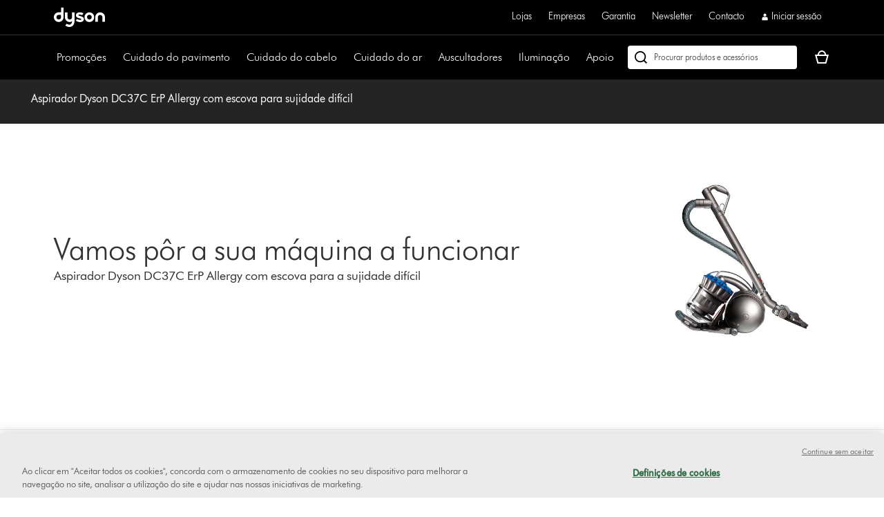

--- FILE ---
content_type: application/javascript
request_url: https://p.teads.tv/obtr/cachedClickId?marketerId=002f703db21389cd773590b13ef930d932&fromTeads=true
body_size: 58
content:
teads_setObCachedClickId("NoClickId")

--- FILE ---
content_type: text/xml
request_url: https://dyson-h.assetsadobe2.com/is/image/content/dam/dyson/images/products/primary/207516-01.png?$responsive$&cropPathE=desktop&fit=stretch,1&wid=480&req=props,xml
body_size: 35
content:
<?xml version="1.0" encoding="UTF-8"?>
<prop-group><prop-group name="image"><property name="bgc" value="0xffffffff"/><property name="height" value="720"/><property name="iccEmbed" value="0"/><property name="length" value="21882"/><property name="mask" value="1"/><property name="pathEmbed" value="0"/><property name="pixTyp" value="RGB"/><property name="printRes" value="72"/><property name="quality" value="75,0"/><property name="type" value="image/jpeg"/><property name="version" value="DRJcf3"/><property name="width" value="480"/><property name="xmpEmbed" value="0"/></prop-group><prop-group name="metadata"><property name="version" value="0g1010"/></prop-group></prop-group>

--- FILE ---
content_type: application/javascript;charset=utf-8
request_url: https://www.dyson.pt/etc.clientlibs/dyson/clientlibs/clientlib-common.min.6b264d9abe4cd7bdc217df4569c84f33.js
body_size: 165533
content:
!function(t){function e(e){for(var n,s,r=e[0],l=e[1],d=e[2],u=0,h=[];u<r.length;u++)s=r[u],Object.prototype.hasOwnProperty.call(a,s)&&a[s]&&h.push(a[s][0]),a[s]=0;for(n in l)Object.prototype.hasOwnProperty.call(l,n)&&(t[n]=l[n]);for(c&&c(e);h.length;)h.shift()();return o.push.apply(o,d||[]),i()}function i(){for(var t,e=0;e<o.length;e++){for(var i=o[e],n=!0,r=1;r<i.length;r++){var l=i[r];0!==a[l]&&(n=!1)}n&&(o.splice(e--,1),t=s(s.s=i[0]))}return t}var n={},a={0:0},o=[];function s(e){if(n[e])return n[e].exports;var i=n[e]={i:e,l:!1,exports:{}};return t[e].call(i.exports,i,i.exports,s),i.l=!0,i.exports}s.m=t,s.c=n,s.d=function(t,e,i){s.o(t,e)||Object.defineProperty(t,e,{enumerable:!0,get:i})},s.r=function(t){"undefined"!=typeof Symbol&&Symbol.toStringTag&&Object.defineProperty(t,Symbol.toStringTag,{value:"Module"}),Object.defineProperty(t,"__esModule",{value:!0})},s.t=function(t,e){if(1&e&&(t=s(t)),8&e)return t;if(4&e&&"object"==typeof t&&t&&t.__esModule)return t;var i=Object.create(null);if(s.r(i),Object.defineProperty(i,"default",{enumerable:!0,value:t}),2&e&&"string"!=typeof t)for(var n in t)s.d(i,n,function(e){return t[e]}.bind(null,n));return i},s.n=function(t){var e=t&&t.__esModule?function(){return t.default}:function(){return t};return s.d(e,"a",e),e},s.o=function(t,e){return Object.prototype.hasOwnProperty.call(t,e)},s.p="";var r=window.webpackJsonpmain=window.webpackJsonpmain||[],l=r.push.bind(r);r.push=e,r=r.slice();for(var d=0;d<r.length;d++)e(r[d]);var c=l;i()}([,,,,,,,,,,,,,,function(t,e,i){var n,a,o,s=i(0);i(10),i(29),i(90),i(100),i(12),i(50),i(27),i(31),"object"===("undefined"==typeof globalThis?"undefined":s(globalThis))?globalThis:"object"===("undefined"==typeof self?"undefined":s(self))&&self,a=[e,i(43)],void 0===(o="function"==typeof(n=function(t,e){"use strict";var n=i(1);Object.defineProperty(t,"__esModule",{value:!0}),t.default=function(){this.attributes({path:"/"}),this.readLocalStorage=function(t){var e;return window.Modernizr.localstorage?(e=window.localStorage.getItem(t),this.isJson(e)&&(e=JSON.parse(e)),"undefined"===e?void 0:e):e},this.writeLocalStorage=function(t,e){window.Modernizr.localstorage&&window.localStorage.setItem(t,JSON.stringify(e))},this.removeLocalStorage=function(t){window.Modernizr.localstorage&&window.localStorage.removeItem(t)},this.clearLocalStorage=function(){window.Modernizr.localstorage&&window.localStorage.clear()},this.readSessionStorage=function(t){var e;return window.Modernizr.sessionstorage?(e=window.sessionStorage.getItem(t),this.isJson(e)&&(e=JSON.parse(e)),null===e?void 0:e):e},this.writeSessionStorage=function(t,e){window.Modernizr.sessionstorage&&window.sessionStorage.setItem(t,JSON.stringify(e))},this.removeSessionStorage=function(t){window.Modernizr.sessionstorage&&window.sessionStorage.removeItem(t)},this.clearSessionStorage=function(){window.Modernizr.sessionstorage&&window.sessionStorage.clear()},this.isJson=function(t){try{JSON.parse(t)}catch(t){return!1}return!0},this.getCookie=function(t){try{var i=decodeURI(document.cookie.replace(new RegExp("(?:(?:^|.*;\\s*)".concat(encodeURI(t).replace(/[\-\.\+\*]/g,"\\$&"),"\\s*\\=\\s*((?:[^;](?!;))*[^;]?).*)|.*")),"$1"))||null,n=i;return this.isJson(i)&&(n=JSON.parse(i)),null===n?void 0:n}catch(t){return e.default.error(t),null}},this.setCookie=function(t,e,i){if(/^(?:expires|max\-age|path|domain|secure)$/i.test(t))throw new Error("Invalid key name");document.cookie="".concat(encodeURI(t),"=").concat(encodeURI(JSON.stringify(e))).concat(function(t){switch(t.constructor){case Number:return t==1/0?"; expires=Fri, 31 Dec 9999 23:59:59 GMT":"; max-age=".concat(t);case String:return"; expires=".concat(t);case Date:return"; expires=".concat(t.toUTCString())}return""}(i.expires)).concat(i.domain?"; domain=".concat(i.domain):"").concat(i.path?"; path=".concat(i.path):"").concat(i.sameSite?"; samesite=".concat(i.sameSite):"").concat(i.secure?"; secure":"")},this.removeCookie=function(t){void 0!==this.getCookie(t)&&(this.attr.path=this.attr.path?"; path=".concat(this.attr.path):"",document.cookie="".concat(encodeURI(t),"=; expires=Thu, 01 Jan 1970 00:00:00 GMT").concat(this.attr.path))},this.clearCookie=function(){var t,e,i=document.cookie.replace(/((?:^|\s*;)[^\=]+)(?=;|$)|^\s*|\s*(?:\=[^;]*)?(?:\1|$)/g,"").split(/\s*(?:\=[^;]*)?;\s*/);for(t=0,e=i.length;t<e;t+=1)this.removeCookie(decodeURI(i[t]))}},e=n(e)})?n.apply(e,a):n)||(t.exports=o)},,function(t,e,i){var n,a,o,s=i(0);i(10),i(54),i(68),i(100),i(12),i(50),i(27),i(107),i(31),"object"===("undefined"==typeof globalThis?"undefined":s(globalThis))?globalThis:"object"===("undefined"==typeof self?"undefined":s(self))&&self,a=[e,i(118)],void 0===(o="function"==typeof(n=function(t,e){"use strict";var n=i(1);Object.defineProperty(t,"__esModule",{value:!0}),t.default=function(){this.attributes({}),this.changeWindowLocation=function(t,e){(t=void 0!==t?t:window).location.href=e},this.openWindowInNewTab=function(t){window.open(t,"_blank")},this.getURLVariables=function(t){return t.location.search.substring(1).split("&")},this.replaceWindowLocation=function(t,e){(t=void 0!==t?t:window).location.replace(e)},this.getUrlParameter=function(t){for(var e=arguments.length>1&&void 0!==arguments[1]?arguments[1]:window,i=e.location.search.substring(1),n=i.split("&"),a=n.length,o=0;o<a;o+=1){var s=n[o].split("=");if(s[0]===t)return decodeURIComponent(s[1])}},this.getUrlVars=function(){for(var t,i=arguments.length>0&&void 0!==arguments[0]?arguments[0]:window,n=[],a=i.location.href.slice(i.location.href.indexOf("?")+1).split("&"),o=0;o<a.length;o+=1){t=a[o].split("="),n.push(t[0]);var s=t,r=(0,e.default)(s,2);n[t[0]]=r[1]}return n},this.replaceUrlParameter=function(t,e){var i=arguments.length>2&&void 0!==arguments[2]?arguments[2]:window;return i.location.href.replace(new RegExp("([?&]".concat(t,"(?=[=&#]|$)[^#&]*|(?=#|$))")),"&".concat(t,"=").concat(encodeURIComponent(e))).replace(/^([^?&]+)&/,"$1?")}},e=n(e)})?n.apply(e,a):n)||(t.exports=o)},,function(t,e,i){var n,a,o,s=i(0);i(7),i(74),i(68),i(42),i(100),i(12),i(50),i(89),i(9),"object"===("undefined"==typeof globalThis?"undefined":s(globalThis))?globalThis:"object"===("undefined"==typeof self?"undefined":s(self))&&self,a=[e,i(4)],void 0===(o="function"==typeof(n=function(t,e){"use strict";var n=i(1);Object.defineProperty(t,"__esModule",{value:!0}),t.default=function(){this.attributes({}),this.getViewport=function(){var t,i,n=["xs","sm","md","lg","xl"],a=(0,e.default)("<div>");for(a.appendTo((0,e.default)("body")),t=n.length-1;t>=0;t-=1)if(i=n[t],a.addClass("hidden-".concat(i,"-up")),a.is(":hidden"))return a.remove(),i},this.isViewport=function(t){return t===this.getViewport()},this.isDesktopAndAbove=function(){return this.isViewport("lg")||this.isViewport("xl")},this.isTabletAndBelow=function(){return this.isViewport("xs")||this.isViewport("sm")||this.isViewport("md")},this.isMobile=function(){return this.isViewport("xs")||this.isViewport("sm")},this.getVendor=function(){var t=window.getComputedStyle(document.documentElement,""),e=(Array.prototype.slice.call(t).join("").match(/-(moz|webkit|ms)-/)||""===t.OLink&&["","o"])[1];return{dom:"WebKit|Moz|MS|O".match(new RegExp("(".concat(e,")"),"i"))[1],lowercase:e,css:"-".concat(e,"-"),js:e[0].toUpperCase()+e.substr(1)}},this.getZoom=function(){return window.devicePixelRatio||window.screen.deviceXDPI/window.screen.logicalXDPI||1},this.getAnimationEndEvent=function(){var t,e=!1,i=document.createElement("fakeelement"),n={animation:"animationend",oAnimation:"oAnimationEnd",mozAnimation:"animationend",webkitAnimation:"webkitAnimationEnd"};return Object.keys(n).forEach((function(a){e||void 0===i.style[a]||(e=!0,t=n[a])})),t},this.getTransitionEndEvent=function(){var t,e=!1,i=document.createElement("fakeelement"),n={transition:"transitionend",OTransition:"oTransitionEnd",MozTransition:"transitionend",WebkitTransition:"webkitTransitionEnd"};return Object.keys(n).forEach((function(a){e||void 0===i.style[a]||(e=!0,t=n[a])})),t},this.getAnimationStartEvent=function(){var t,e=!1,i=document.createElement("fakeelement"),n={animation:"animationstart",OAnimation:"oAnimationStart",MozAnimation:"animationstart",WebkitAnimation:"webkitAnimationStart"};return Object.keys(n).forEach((function(a){e||void 0===i.style[a]||(e=!0,t=n[a])})),t},this.getDeviceScrollPosition=function(t,e,i){return this.isTabletAndBelow()?t-e-i:t-i},this.isRetina=function(){return(window.devicePixelRatio||window.screen.deviceXDPI/window.screen.logicalXDPI||1)>1}},e=n(e)})?n.apply(e,a):n)||(t.exports=o)},,,function(t,e,i){var n,a,o,s=i(0);i(10),i(12),i(89),i(27),i(31),"object"===("undefined"==typeof globalThis?"undefined":s(globalThis))?globalThis:"object"===("undefined"==typeof self?"undefined":s(self))&&self,a=[e,i(2),i(179),i(714),i(143),i(864),i(639),i(386),i(387),i(870),i(872),i(8),i(222),i(18)],void 0===(o="function"==typeof(n=function(t,e,n,a,o,s,r,l,d,c,u,h,f,p){"use strict";var g=i(1);Object.defineProperty(t,"__esModule",{value:!0}),t.default=void 0,n=g(n),a=g(a),o=g(o),s=g(s),r=g(r),l=g(l),d=g(d),c=g(c),u=g(u),h=g(h),p=g(p);var m=(0,e.component)(h.default,p.default,(function(){this.attributes({loadedWithPage:null,imagePlaceholderInst:"",loadedFromServer:function(){return this.$node.data("loadedFromServer")||!1},baseSrc:function(){return this.$node.attr("data-src")},percentage:25}),this.initialState({tracked:!1,viewport:this.getViewport(),loaded:!1,loadingStarted:!1}),this.getPixelRatio=function(){var t=1;return window.devicePixelRatio?t=window.devicePixelRatio:window.screen.deviceXDPI?t=window.screen.deviceXDPI/window.screen.logicalXDPI:"matchMedia"in window&&window.matchMedia&&(window.matchMedia("(min-resolution: 2dppx)").matches||window.matchMedia("(min-resolution: 192dpi)").matches?t=2:(window.matchMedia("(min-resolution: 1.5dppx)").matches||window.matchMedia("(min-resolution: 144dpi)").matches)&&(t=1.5)),t},this.getCustomisedBreakpointString=function(t){return this.$node.attr("data-custom-mobile-breakpoint")&&(t=t.replace("mobile",this.$node.attr("data-custom-mobile-breakpoint"))),this.$node.attr("data-custom-tablet-breakpoint")&&(t=t.replace("tablet",this.$node.attr("data-custom-tablet-breakpoint"))),this.$node.attr("data-custom-desktop-breakpoint")&&(t=t.replace("desktop",this.$node.attr("data-custom-desktop-breakpoint"))),t},this.parseBreakpoints=function(t){var e=(t=this.getCustomisedBreakpointString(t))?t.split("|"):[];return(0,a.default)((0,o.default)(e,(function(t){var e=t.split(":");return{width:e[0]-0,isCommands:e[1]||""}})),["width"])},this.getZoomFactor=function(){var t=document.documentElement,e=t.clientWidth,i=t.clientHeight,n={orientation:"landscape",zoom:1};return void 0!==window.orientation?(n.orientation=window.screen.width/window.screen.height>1?"landscape":"portrait",n.zoom=e/window.innerWidth):n.orientation=e>i?"landscape":"portrait",n},this.removePlaceholder=function(){this.$node.siblings(".responsive-image__placeholder").remove()},this.loadImage=function(){if("true"!==this.node.getAttribute("lazy-load")&&!this.state.loadingStarted){var t=this.getImageSrc(this.attr.baseSrc);(0,s.default)(this.node.src,t)&&this.attr.loadedWithPage||(this.mergeState({loadingStarted:!0}),(0,f.untrack)(this.node),this.node.src=t,this.trigger("uiSrcSwitched"))}},this.getImageSrc=function(t){var e,i,n,a=this.getZoomFactor().zoom,o=this.getPixelRatio(),s=Math.round(document.documentElement.clientWidth*a);return(i=(e=s<=this.minBreakpoint.width?this.minBreakpoint:s>=this.maxBreakpoint.width?this.maxBreakpoint:(0,d.default)(this.breakpoints,(function(t){return s<=t.width})))&&e.isCommands)&&o>1&&(n=2*(0,l.default)(i.match(/wid=([0-9]*)/)),i=i.replace(/wid=[0-9]*/,"wid=".concat(n))),t=decodeURI(t),encodeURI("".concat(t).concat((0,r.default)(t,"?")?"&":"?").concat(i))},this.handleImageInView=function(t,e){e.percentageScrolled>=0&&(this.loadImage(),this.trigger("uiLoadedInViewImage"))},this.handleViewportChange=function(){this.mergeState({viewport:this.getViewport()})},this.handleImageLoad=function(){this.attr.loadedFromServer?this.state.loadingStarted=!1:(this.$node.removeClass("not-loaded").addClass("loaded"),this.removePlaceholder(),this.mergeState({loadingStarted:!1,loaded:!0}),this.broadcastLoadEvent())},this.initBreakpoints=function(){this.breakpoints=this.parseBreakpoints(this.$node.attr("data-breakpoints")),this.minBreakpoint=(0,c.default)(this.breakpoints,(function(t){return t.width})),this.maxBreakpoint=(0,u.default)(this.breakpoints,(function(t){return t.width}))},this.trackImage=function(){this.mergeState({tracked:!0})},this.untrackImage=function(){(0,f.untrack)(this.node)},this.handleStateChanged=function(t,e){t.viewport!==e.viewport?this.loadImage():t.tracked!==e.tracked&&this.track()},this.track=function(){(0,f.track)(this.node,this.attr.percentage/100)},this.renderImage=function(){this.attr.imagePlaceholderInst=new ResponsiveImagePlaceholder(document.getElementById(this.node.id),!0)},this.broadcastLoadEvent=function(){this.trigger("uiLoadedImage",{loadTime:this.$node.data("loadTime")})},this.after("initialize",(function(){this.after("stateChanged",this.handleStateChanged),this.initBreakpoints(),this.on("load",this.handleImageLoad),this.on("uiInsertedImage",this.loadImage),this.on("uiTracksElement",this.handleImageInView),this.on(document,"uiLoadedPlaceholders",this.trackImage),this.on(document,"uiLoadedInViewImage",this.loadImage),this.on(document,"uiResizedWindow uiChangedOrientation",this.handleViewportChange),(0,n.default)(this.attr.loadedWithPage)&&!this.attr.loadedWithPage&&this.renderImage(),this.attr.loadedFromServer&&this.broadcastLoadEvent()}))}));t.default=m})?n.apply(e,a):n)||(t.exports=o)},,function(t,e,i){var n,a,o,s=i(0);i(10),i(29),i(33),i(11),i(56),i(12),i(31),i(202),"object"===("undefined"==typeof globalThis?"undefined":s(globalThis))?globalThis:"object"===("undefined"==typeof self?"undefined":s(self))&&self,a=[e,i(699),i(785),i(786),i(787),i(788)],void 0===(o="function"==typeof(n=function(t,e,n,a,o,s){"use strict";var r=i(1);Object.defineProperty(t,"__esModule",{value:!0}),t.default=function(t,e,i){var o=Object.assign({},c,e,{body:i});return fetch(t,o).then(n.default).then(a.default)},t.apiFetchCancelable=function(t,e,i){var o=Object.assign({},c,e,{body:i});return u(fetch(t,o).then(n.default).then(a.default))},t.apiFetchText=function(t,e,i){var a=Object.assign({},c,e,{body:i});return fetch(t,a).then(n.default).then(o.default)},t.apiFetchNoResponse=function(t,e,i){var a=Object.assign({},c,e,{body:i});return fetch(t,a).then(n.default)},n=r(n),a=r(a),o=r(o);var l,d,c={method:"GET",credentials:"include",headers:{Accept:"application/json","Content-Type":"application/json","x-csrf-token":(l="; ".concat(document.cookie).split("; ".concat("CSRF_TOKEN","=")),d=null,2===l.length?d=l.pop().split(";").shift():function(t,e,i){var n="",a=null,o=null;if(i){var r=new Date;r.setTime(r.getTime()+24*i*60*60*1e3),n="; expires=".concat(r.toGMTString())}var l=(0,s.parse)(window.location.hostname);null!==l&&(a="".concat(l.sld,".").concat(l.tld),o="".concat(l.subdomain,".").concat(l.sld,".").concat(l.tld)),"".concat(l.input).startsWith("beta")?document.cookie="".concat(t,"=").concat(e).concat(n,";domain=.").concat(o,";path=/;secure;samesite=none"):document.cookie="".concat(t,"=").concat(e).concat(n,";domain=.").concat(a,";path=/;secure;samesite=lax")}("CSRF_TOKEN",d=function(){for(var t="ABCDEFGHIJKLMNOPQRSTUVWXYZabcdefghijklmnopqrstuvwxyz0123456789",e="",i=0;i<15;i+=1)e+=t.charAt(Math.floor(Math.random()*t.length));return e}(),1),d)}},u=function(t){var e=!1;return{promise:new Promise((function(i,n){t.then((function(t){return e?n({isCanceled:!0}):i(t)})),t.catch((function(t){return n(e?{isCanceled:!0}:t)}))})),cancel:function(){e=!0}}}})?n.apply(e,a):n)||(t.exports=o)},function(t,e,i){var n,a,o,s=i(0);i(52),"object"===("undefined"==typeof globalThis?"undefined":s(globalThis))?globalThis:"object"===("undefined"==typeof self?"undefined":s(self))&&self,a=[e],void 0===(o="function"==typeof(n=function(t){"use strict";Object.defineProperty(t,"__esModule",{value:!0}),t.default=function(){this.isEnterKey=function(t){return t.originalEvent?"Enter"===t.originalEvent.key||13===t.originalEvent.keyCode:"Enter"===t.key||13===t.keyCode},this.isSpacebarKey=function(t){return t.originalEvent?" "===t.originalEvent.key||32===t.originalEvent.keyCode:" "===t.key||32===t.keyCode},this.isShiftKey=function(t){return t.originalEvent?"Shift"===t.originalEvent.key||16===t.originalEvent.keyCode:"Shift"===t.key||16===t.keyCode},this.isTabKey=function(t){return t.originalEvent?[("Tab"===t.originalEvent.key||9===t.originalEvent.keyCode)&&t.originalEvent.shiftKey,"Tab"===t.originalEvent.key||9===t.originalEvent.keyCode,this.isShiftKey(t)].some((function(t){return!0===t})):"Tab"===t.key||9===t.keyCode},this.isEscapeKey=function(t){return t.originalEvent?"Escape"===t.originalEvent.key||27===t.originalEvent.keyCode:"Escape"===t.key||27===t.keyCode},this.isShiftTabKey=function(t){return t.originalEvent?t.originalEvent.shiftKey&&this.isOnlyTabKey(t):t.shiftKey&&this.isOnlyTabKey(t)},this.isOnlyTabKey=function(t){return t.originalEvent?"Tab"===t.originalEvent.key||9===t.originalEvent.keyCode:"Tab"===t.key||9===t.keyCode},this.isArrowRightKey=function(t){return t.originalEvent?"ArrowRight"===t.originalEvent.key||39===t.originalEvent.keyCode:"ArrowRight"===t.key||39===t.keyCode},this.isArrowLeftKey=function(t){return t.originalEvent?"ArrowLeft"===t.originalEvent.key||37===t.originalEvent.keyCode:"ArrowLeft"===t.key||37===t.keyCode},this.isArrowUpKey=function(t){return t.originalEvent?"ArrowUp"===t.originalEvent.key||38===t.originalEvent.keyCode:"ArrowUp"===t.key||38===t.keyCode},this.isArrowDownKey=function(t){return t.originalEvent?"ArrowDown"===t.originalEvent.key||40===t.originalEvent.keyCode:"ArrowDown"===t.key||40===t.keyCode},this.isCheckKey=function(t){return t.originalEvent?13===t.originalEvent.keyCode||t.originalEvent.keyCode>64&&t.originalEvent.keyCode<91||t.originalEvent.keyCode>96&&t.originalEvent.keyCode<123||t.originalEvent.keyCode>47&&t.originalEvent.keyCode<58||32===t.originalEvent.keyCode:13===t.keyCode||t.keyCode>64&&t.keyCode<91||t.keyCode>96&&t.keyCode<123||t.keyCode>47&&t.keyCode<58||32===t.keyCode}}})?n.apply(e,a):n)||(t.exports=o)},,,,,,,,,,,,function(t,e,i){var n,a,o,s=i(0);i(10),i(25),i(54),i(105),i(28),i(52),i(155),i(42),i(11),i(100),i(12),i(50),i(39),i(27),i(31),i(34),"object"===("undefined"==typeof globalThis?"undefined":s(globalThis))?globalThis:"object"===("undefined"==typeof self?"undefined":s(self))&&self,a=[e,i(0)],void 0===(o="function"==typeof(n=function(t,e){"use strict";var n=i(1);Object.defineProperty(t,"__esModule",{value:!0}),t.default=function(){this.addHelpers=function(){this.templateHelpers({isEquals:function(t,e,i){return t===e?i.fn(this):i.inverse(this)},isMore:function(t,e,i){return t&&t>e?i.fn(this):i.inverse(this)},isLess:function(t,e,i){return t&&t<e?i.fn(this):i.inverse(this)},times:function(t,e){for(var i="",n=0;n<t;n+=1)i+=e.fn(n);return i},multiply:function(t,e){return t*e},isNotInStock:function(t,e){return["B","C","D","E","F","G","H"].indexOf(t)>-1?e.fn(this):e.inverse(this)},isInStock:function(t,e){return["A","B","C","D","E","F"].indexOf(t)>-1?e.fn(this):e.inverse(this)},freeToolsNotEnabled:function(t,e){if(null!=t)for(var i=0;i<t.length;i+=1)if("FREE_TOOLS"===t[i].promotionRuleType||"PRODUCT_CUSTOMIZATION_FREE"===t[i].promotionRuleType)return e.inverse(this);return e.fn(this)},generateStockElement:function(t){if("P"===t.toUpperCase())return"";var e=document.querySelector("div.js-search"),i=e.getAttribute("data-stock-band-".concat(t.toLowerCase())),n=e.getAttribute("data-out-of-stock-band"),a="search-item__instock in-stock",o="search-item__instock product-delayed-stock",s="search-item__outOfStock",r="A"===t.toUpperCase()?{stockClass:a,text:i}:["B","C","D","E","F"].includes(t.toUpperCase())?{stockClass:o,text:i}:{stockClass:s,text:n},l=r.text;return'<p class="'.concat(r.stockClass,'">').concat(l,"</p>")},isFreeToolsEnabled:function(t,e){return null==t||"FREE_TOOLS"!==t&&"PRODUCT_CUSTOMIZATION_FREE"!==t?e.inverse(this):e.fn(this)},selectOptions:function(t,e){return e.fn(this).replace(new RegExp(' value="'.concat(t,'"')),'$& selected="selected"')},trim:function(t){return t.substr(t.length-4)},isAbsent:function(t,e,i){return t||e?i.inverse(this):i.fn(this)},isOdd:function(t,e){return t%2?e.fn(this):e.inverse(this)},isEqual:function(t,e,i){return t&&t===e?i.fn(this):i.inverse(this)},notEqual:function(t,e,i){return t&&t!==e?i.fn(this):i.inverse(this)},lowerCaseAndTrim:function(t){return t.toLowerCase().substr(0,75)},processReliabilityInfoUrl:function(t,e){return null!==e?(e=(e=(e=e.replace(/\W+(?!$)/g,"-")).replace(" ","-"))+"-"+t).replace(/-+/gi,"-").toLowerCase():null!=t?t.replace(/-+/gi,"-").toLowerCase():""},checkedIf:function(t){return!0===t?" checked":""},disabledIf:function(t){return!0===t?" disabled":""},requiredIf:function(t){return!0===t?" required":""},hasValue:function(t,e,i){return t||e?i.fn(this):i.inverse(this)},indexOf:function(t,e){return t.toLowerCase().indexOf(e)>-1},ifORCond:function(t,e,i,n){return t==e||t==i?n.fn(this):n.inverse(this)},isAbsLessThan:function(t,e,i){return Math.abs(t)<=e?i.fn(this):i.inverse(this)},formattedInstalmentAmount:function(t,e,i){return t&&t>0?"".concat((t/e).toFixed(2)," ").concat(i).replace(".",","):""},iff:function(t,e,i,n){var a=!1;switch(e){case"==":a=t==i;break;case"!=":a=t!=i;break;case">":a=t>i;break;case"<":a=t<i;break;case"&&":a=t&&i;break;case"!&&":a=!t&&i;break;case"||":a=t||i;break;default:throw new Error("Unknown operator: "+e)}return a?n.fn({result:!0,value:t}):n.inverse({result:!1,value:t})},ifAny:function(t,i){var n=JSON.parse(i);return!(null==t||"object"!==(0,e.default)(t)||!Array.isArray(n)||!n.length)&&n.some((function(e){return Object.keys(t).includes(e)&&null!=t[e]&&(Array.isArray(t[e])||"string"==typeof t[e])&&t[e].length>0}))},notIn:function(t,e){return!e.hash.values.split(",").includes(t)},isOneOf:function(t,e){return e.hash.values.split(",").includes(t)}})},this.removeTemplate=function(t){t.length&&t.remove()}},e=n(e)})?n.apply(e,a):n)||(t.exports=o)},,,,function(t,e,i){var n,a,o,s=i(0);i(10),i(33),i(20),"object"===("undefined"==typeof globalThis?"undefined":s(globalThis))?globalThis:"object"===("undefined"==typeof self?"undefined":s(self))&&self,a=[e],void 0===(o="function"==typeof(n=function(t){"use strict";Object.defineProperty(t,"__esModule",{value:!0}),t.default=function(){this.attributes({contactUsOverlayHeader:".js-contact-us-overlay-heading-text",contactUsOverlayBody:".js-contact-us-overlay-body-text",overlayFirstImage:".js-contact-us-overlay-image"}),this.pushToDataLayer=function(t){window.dataLayer=Object.assign(window.dataLayer||{},t)},this.pushToCheckoutDataLayer=function(t){window.dataLayer&&(window.dataLayer.checkout=Object.assign(window&&window.dataLayer&&window.dataLayer.checkout||{},t))},this.trackAnalyticsAction=function(t){if(window._satellite){for(var e,i=arguments.length,n=new Array(i>1?i-1:0),a=1;a<i;a++)n[a-1]=arguments[a];(e=window._satellite).track.apply(e,[t].concat(n))}},this.setupDataLayerTitle=function(){var t=this.select("contactUsOverlayHeader").text()?this.select("contactUsOverlayHeader").text().trim():"",e=this.select("contactUsOverlayBody").text()?this.select("contactUsOverlayBody").text().trim():"",i=this.select("overlayFirstImage").attr("alt")?this.select("overlayFirstImage").attr("alt").trim():"";return(t&&t.length?t.substring(0,50):e&&e.length?e.substring(0,50):i&&i.length?i.substring(0,50):"empty").toLowerCase()},this.setupOverlayAnalytics=function(t){var e=[];window.dataLayer&&(e=window.dataLayer.actions?window.dataLayer.actions:[]),this.trackAnalyticsAction("overlayInteraction");var i={action_type:"overlay",action_name:t,action_title:this.setupDataLayerTitle()};e.unshift(i),this.pushToDataLayer({actions:e})}}})?n.apply(e,a):n)||(t.exports=o)},function(t,e,i){var n,a,o,s=i(0);i(37),i(53),"object"===("undefined"==typeof globalThis?"undefined":s(globalThis))?globalThis:"object"===("undefined"==typeof self?"undefined":s(self))&&self,a=[e,i(4)],void 0===(o="function"==typeof(n=function(t,e){"use strict";var n=i(1);Object.defineProperty(t,"__esModule",{value:!0}),t.default=function(){this.attributes({}),this.getFormAction=function(t){return t.attr("action")},this.getFormMethod=function(t){return t.attr("method")},this.serializeForm=function(t){var i=t.serializeArray(),n={};return e.default.each(i,(function(){n[this.name]?(n[this.name].push||(n[this.name]=[n[this.name]]),n[this.name].push(this.value||"")):n[this.name]=this.value||""})),n},this.selectNextField=function(t,i){var n=this.select("autoTabable"),a=(0,e.default)(i.el),o=n.index(a),s=0;this.validateFieldCount(a)&&this.validateFieldAction(o,n.length)&&(s=o+1,n.eq(s).focus())},this.validateFieldAction=function(t,e){return t+1<e},this.validateFieldCount=function(t){return t.val().length===parseInt(t.attr("maxlength"),10)}},e=n(e)})?n.apply(e,a):n)||(t.exports=o)},,function(t,e,i){var n,a,o,s=i(0);i(7),i(68),"object"===("undefined"==typeof globalThis?"undefined":s(globalThis))?globalThis:"object"===("undefined"==typeof self?"undefined":s(self))&&self,a=[e,i(73),i(98)],void 0===(o="function"==typeof(n=function(t,e,n){"use strict";var a=i(1);Object.defineProperty(t,"__esModule",{value:!0}),t.default=void 0,e=a(e),n=a(n);var o=Array.prototype.slice,s={};["debug","log","info","warn","error"].forEach((function(t){s[t]=function(){for(var t=arguments.length,e=new Array(t),i=0;i<t;i++)e[i]=arguments[i];var a=o.call(e);a.unshift("[".concat((0,n.default)().format("DD-MMM-YYYY HH:mm:ss"),"]"))}}));var r=s;t.default=r})?n.apply(e,a):n)||(t.exports=o)},function(t,e,i){var n,a,o,s=i(0);i(46),i(13),i(7),i(70),i(67),i(71),i(72),i(42),i(9),"object"===("undefined"==typeof globalThis?"undefined":s(globalThis))?globalThis:"object"===("undefined"==typeof self?"undefined":s(self))&&self,a=[e,i(55),i(640),i(875)],void 0===(o="function"==typeof(n=function(t,e,n,a){"use strict";var o=i(1);function s(t,e){var i=Object.keys(t);if(Object.getOwnPropertySymbols){var n=Object.getOwnPropertySymbols(t);e&&(n=n.filter((function(e){return Object.getOwnPropertyDescriptor(t,e).enumerable}))),i.push.apply(i,n)}return i}Object.defineProperty(t,"__esModule",{value:!0}),t.default=function(t){var i,o,r,l,d,c=60,u=0;function h(t){document.documentElement.scrollTop=t,document.body.parentNode.scrollTop=t,document.body.scrollTop=t}function f(){var t,e=d.position?d.position:function(t){if(!t.getClientRects().length)return 0;var e=t.getBoundingClientRect(),i=t.ownerDocument,n=i.documentElement,a=i.defaultView;return e.top+a.pageYOffset-n.clientTop}(d.element),i=Math.max(document.documentElement.clientHeight,window.innerHeight||0),n=Math.max(document.documentElement.clientHeight,document.body.scrollHeight,document.documentElement.scrollHeight,document.body.offsetHeight,document.documentElement.offsetHeight)-i;return e>n&&(e=n),d.scrollToBelowHeader&&(e-=(t=document.getElementsByTagName("header"))&&t[0]?t[0].scrollHeight:0),e}function p(){u<i&&(u+=1,h(Math.round(l(u,o,r,i))),window.requestAnimationFrame(p))}!function(){if((d=function(t){for(var i=1;i<arguments.length;i++){var n=null!=arguments[i]?arguments[i]:{};i%2?s(n,!0).forEach((function(i){(0,e.default)(t,i,n[i])})):Object.getOwnPropertyDescriptors?Object.defineProperties(t,Object.getOwnPropertyDescriptors(n)):s(n).forEach((function(e){Object.defineProperty(t,e,Object.getOwnPropertyDescriptor(n,e))}))}return t}({},a.default,{},t)).element||d.position){var u,g=f();"focusOnScroll"in t&&t.focusOnScroll[0]&&(!(u=t.focusOnScroll[0]).hasAttribute("disabled")&&u instanceof HTMLInputElement||!u.hasAttribute("disabled")&&u instanceof HTMLButtonElement||!u.hasAttribute("disabled")&&u instanceof HTMLSelectElement||!u.hasAttribute("disabled")&&u instanceof HTMLTextAreaElement||u instanceof HTMLAnchorElement||u instanceof HTMLObjectElement||u instanceof HTMLIFrameElement||u instanceof HTMLAreaElement||u instanceof HTMLEmbedElement||u.hasAttribute("contenteditable")||u.hasAttribute("tabindex")&&u.tabIndex<=0||u.setAttribute("tabIndex","-1"),u.focus({preventScroll:!0})),window.requestAnimationFrame&&0!==d.duration?(o=document.documentElement.scrollTop||document.body.parentNode.scrollTop||document.body.scrollTop,i=Math.ceil(c*(d.duration/1e3)),r=g-(o+d.offset),l=function(){switch(d.easing){case"easeOut":return n.default.easeOutCubic;case"easeInOut":return n.default.easeInOutCubic;case"easeIn":return n.default.easeInCubic;default:return n.default.linear}}(),p()):h(g)}}()},e=o(e),n=o(n),a=o(a)})?n.apply(e,a):n)||(t.exports=o)},,,,,,,,,,,,,function(t,e,i){var n,a,o,s=i(0);i(10),i(6),i(52),i(20),"object"===("undefined"==typeof globalThis?"undefined":s(globalThis))?globalThis:"object"===("undefined"==typeof self?"undefined":s(self))&&self,a=[e],void 0===(o="function"==typeof(n=function(t){"use strict";Object.defineProperty(t,"__esModule",{value:!0}),t.default=function(){this.attributes({}),this.setAnalyticsTitle=function(t,e){var i="";t.length>0?["h1","h2","h3","h4","h5","h6","p"].some((function(e){var n=t.find(e).get(0);return n&&(i=(i=n.innerText).toLowerCase().substr(0,75)),""!==i})):i=e.hasClass("basket-analytics-title")?e.find(".basket-item__name")[0].innerText.toLowerCase():this.select("image").attr("alt")||"no_heading",e.attr("data-analytics-action-title",i)},this.setAnalyticsActionName=function(t,e){var i="";t.length>0&&(i=(i="".concat("A"===e.tagName?"textlink":"button","~").concat(e.innerText.trim())).toLowerCase().substr(0,75)),e.setAttribute("data-analytics-action-name",i)}}})?n.apply(e,a):n)||(t.exports=o)},,,function(t,e,i){var n,a,o,s=i(0);"object"===("undefined"==typeof globalThis?"undefined":s(globalThis))?globalThis:"object"===("undefined"==typeof self?"undefined":s(self))&&self,a=[e,i(793)],void 0===(o="function"==typeof(n=function(t,e){"use strict";var n=i(1);Object.defineProperty(t,"__esModule",{value:!0}),t.default=function(t,e,i){return a(t,i)(e)},e=n(e);var a=function(t,i){return(0,e.default)(t,{interpolate:i})}})?n.apply(e,a):n)||(t.exports=o)},function(t,e,i){(function(n){var a,o,s,r=i(0);i(10),i(13),i(6),i(7),i(65),i(52),i(141),i(29),i(90),i(187),i(12),i(38),i(27),i(9),i(19),"object"===("undefined"==typeof globalThis?"undefined":r(globalThis))?globalThis:"object"===("undefined"==typeof self?"undefined":r(self))&&self,o=[e,i(73)],void 0===(s="function"==typeof(a=function(t,e){"use strict";var a=i(1);Object.defineProperty(t,"__esModule",{value:!0}),t.default=function(){this.formatDate=function(t){return"".concat(t.substr(0,4),"-").concat(t.substr(4,2),"-").concat(t.substr(6,2))},this.addTimeZoneToDeliveryDates=function(t){return(t=new Date(t)).setTime(t.getTime()+60*t.getTimezoneOffset()*1e3)},this.isExpressFlow=function(){return"true"===n(".js-checkout-wrapper").attr("data-express-flow")},this.isAmazonV2Flow=function(){return"true"===n(".js-checkout-wrapper").attr("data-amazonv2-flow")},this.isJPMarket=function(){return document.querySelector(".js-market-id")&&"jp"===document.querySelector(".js-market-id").value},this.isJpCheckoutFlow=function(){return"true"===n(".js-checkout-wrapper").attr("data-jp-checkout-flow")},this.removeSuperscriptSubscript=function(t){return t.replace(/\u2070|\u2071|\u2074|\u2075|\u2076|\u2077|\u2078|\u2079|\u207A|\u207B|\u207C|\u207D|\u207E|\u207F|\u2080|\u2081|\u2082|\u2083|\u2084|\u2085|\u2086|\u2087|\u2088|\u2089|\u208A|\u208B|\u208C|\u208D|\u208E|\u208F|\u2090|\u2091|\u2092|\u2093|\u2094|\u2095|\u2096|\u2097|\u2098|\u2099|\u209A|\u209B|\u209C|\u2122/g,"")},this.displayUserName=function(t){var e="";if(t.firstName&&t.lastName){var i="".concat(t.firstName," ").concat(t.lastName);this.isJPMarket()&&(i="".concat(t.lastName," ").concat(t.firstName)),e='<div class="displayUserName">'.concat(i,"</div>")}return e},this.mapAddressLine2=function(t){return this.isJPMarket()?t.formData.city:t.formData.addressLineTwo},this.mapAddressTown=function(t){return this.isJPMarket()?t.formData.edqPrefecture:t.formData.city},this.mapAddressCountryIsoCode=function(t){return this.isJPMarket()?t.formData.edqCountry:t.formData.country?t.formData.country.toUpperCase():""},this.mapAddressRegionCode=function(t){return this.isJPMarket()?"".concat(t.formData.edqCountry.toUpperCase(),"-").concat(t.formData.region):t.formData.country?"".concat(t.formData.country.toUpperCase(),"-").concat(t.formData.region.toUpperCase()):""},this.isNoDateSpecifiedSlotsEnabled=function(t){var e=!1;return t&&t.deliveryServiceOptions&&(e=t.deliveryServiceOptions.some((function(t){return!0===t.noDateSpecifiedSlots}))),e},this.handleCheckoutInputInteraction=function(t){if(window.dataLayer){var e={page:"Checkout",step:n(".checkout__form-container.opened").find(".checkout__step-number").first().text(),name:n(t.currentTarget).attr("name"),fieldType:n(t.currentTarget).attr("type")||n(t.currentTarget)[0].localName,status:"focusin"===t.type?"in_progress":"completed",timestamp:(new Date).toISOString(),error:"true"===n(t.currentTarget).attr("aria-invalid")?"field_error":null,message:n(t.currentTarget).closest(".js-form-group").find(".filled").text()||null};this.trigger("pushCheckoutInputInteraction",{newFieldInteraction:e})}},this.trackStepLevelProgress=function(t){var e=this;if(n("#js-edit-checkout-accessibility").text(""),window.dataLayer&&window.dataLayer.checkout&&"deliveryAddressForm"!==this.getInteractedForm(t.currentTarget)){var i=Number.parseInt(n(".checkout__form-container.opened").find(".checkout__step-number").first().text()||""),a={step:i,inProgressFields:0};setTimeout((function(){var t={};if(1===i){var o=n(".checkout__form-container").find('form[data-current-form="customerDetailsForm"]');t=e.getCheckoutInputsProgressStatus(o)}else if(2===i){var s=n(".checkout__form-container").find('form[data-current-form="deliveryAddressForm"]'),r=n(".checkout__form-container").find('form[data-current-form="deliveryMethodForm"]');t=e.getCheckoutInputsProgressStatus(s,r)}else{var l=n(".checkout__form-container").find('form[data-current-form="paymentDeliveryMethodForm"]');t=e.getCheckoutInputsProgressStatus(l)}a.completedFields=t.completedFields,a.errorFields=t.errorFields;var d=window.dataLayer.checkout.stepLevelProgress||[];d.push(a),e.trigger("pushCheckoutStepLevelProgress",{stepLevelProgress:d})}),500)}},this.getCheckoutInputsProgressStatus=function(){for(var t=this,i=arguments.length,n=new Array(i),a=0;a<i;a++)n[a]=arguments[a];if(n.length&&!(n.length<=0)){var o=[],s=0,r=0;return n.forEach((function(t){o.push.apply(o,(0,e.default)(Array.from(t.find("input")))),o.push.apply(o,(0,e.default)(Array.from(t.find("select"))))})),r=o.filter((function(t){return"true"===t.getAttribute("aria-invalid")})).length,s=o.filter((function(e){return t.filterCompletedFields(e)})).length,{totalFields:o.length,completedFields:s,errorFields:r}}},this.getInteractedForm=function(t){return n(t).closest("form").attr("data-current-form")},this.filterCompletedFields=function(t){return!("checkbox"===t.type&&!t.checked||"hidden"===t.type||t.disabled||""===t.value||"true"===t.getAttribute("aria-invalid"))},this.isCheckoutV2Flow=function(){return"true"===n(".js-checkout-wrapper").attr("data-checkout-v2-flow")}},e=a(e)})?a.apply(e,o):a)||(t.exports=s)}).call(this,i(4))},function(t,e,i){var n,a,o,s=i(0);i(46),i(13),i(6),i(7),i(65),i(74),i(263),i(70),i(67),i(71),i(72),i(42),i(38),i(9),i(19),"object"===("undefined"==typeof globalThis?"undefined":s(globalThis))?globalThis:"object"===("undefined"==typeof self?"undefined":s(self))&&self,a=[e,i(55),i(73),i(180),i(880),i(881)],void 0===(o="function"==typeof(n=function(t,e,n,a,o,s){"use strict";var r=i(1);function l(t,e){var i=Object.keys(t);if(Object.getOwnPropertySymbols){var n=Object.getOwnPropertySymbols(t);e&&(n=n.filter((function(e){return Object.getOwnPropertyDescriptor(t,e).enumerable}))),i.push.apply(i,n)}return i}function d(t,i){a.default.elements.body;var r,d,c,u,h,f,p,g,m,v=!1,y=["a[href]","area[href]","button:not([disabled])","input:not([disabled])","select:not([disabled])","textarea:not([disabled])","datalist:not([disabled])","iframe","object","embed",'[tabindex]:not([tabindex="-1"])',"[contenteditable]"].join();function b(t){return t.find((function(t){return 0!==t.offsetWidth||0!==t.offsetHeight||0!==t.getClientRects().length}))}function C(e){var i=Array.from(t.querySelectorAll(y)),a=(0,n.default)(i).reverse();f=b(i),p=b(a),f&&p?9===e.keyCode&&(e.shiftKey?document.activeElement===f&&(e.preventDefault(),p.focus()):document.activeElement===p&&(e.preventDefault(),f.focus())):e.preventDefault()}function w(){v&&(a.default.removeCssClasses(r,u.openClass),a.default.removeCssClasses(document.body,u.changeBodyOverflowClass?u.openClassClip:u.openClass),(0,s.dispatchJQueryEvent)(t,"uiClosesOverlay"),g&&(h.focus(),m&&h.setAttribute("data-focusMode",m)),r.removeEventListener("keydown",C))}function S(t){v||(r=document.createElement("div"),a.default.addCssClasses(r,u.containerClass),c=document.createElement("div"),a.default.addCssClasses(c,u.contentClass),r.appendChild(c),a.default.isElement(t)&&(a.default.wrapElements(t,c),a.default.wrapElements(c,r)),u.backdrop&&(d=document.createElement("div"),a.default.addCssClasses(d,u.backdropClass),r.appendChild(d)),document.addEventListener("click",(function(t){var e=t.target,i=a.default.isDescendentByClass(u.closeButtonClass[0],e),n=a.default.isDescendentByClass(u.backdropClass,e);!1===i&&!1===n||w()})),r.addEventListener("keyup",(function(t){27===t.keyCode&&w()})),v=!0)}function k(){t&&(u=function(t){for(var i=1;i<arguments.length;i++){var n=null!=arguments[i]?arguments[i]:{};i%2?l(n,!0).forEach((function(i){(0,e.default)(t,i,n[i])})):Object.getOwnPropertyDescriptors?Object.defineProperties(t,Object.getOwnPropertyDescriptors(n)):l(n).forEach((function(e){Object.defineProperty(t,e,Object.getOwnPropertyDescriptor(n,e))}))}return t}({},o.default,{},i),S(t))}return k(),{init:k,open:function(e){var i=arguments.length>1&&void 0!==arguments[1]?arguments[1]:{};v&&(h=document.activeElement,i.focusFactor&&(m=i.focusFactor),g=function(t){if(t){var e="keydown"===t.type||"keyup"===t.type||"click"===t.type,i=13===t.keyCode;return e||i}return!0}(e),a.default.addCssClasses(r,u.openClass),a.default.addCssClasses(document.body,u.changeBodyOverflowClass?u.openClassClip:u.openClass),(0,s.dispatchJQueryEvent)(t,"uiOpensOverlay"),setTimeout((function(){var e=Array.from(t.querySelectorAll(y));f=b(e),r.addEventListener("keydown",C),i.elementToFocus?i.elementToFocus.focus():f&&g?f.focus():t.focus()}),10))},close:w,getTabbable:function(t){return Array.from(t.querySelectorAll(y))},updateTabbable:function(t){return Array.from(t.querySelectorAll(y)).filter((function(t){return!t.closest(".hidden-xs-up")}))}}}function c(t){var e=t[0],i=t[t.length-1];return i.addEventListener("keydown",(function(t){"Tab"!==t.key||t.shiftKey||(t.preventDefault(),e.focus())})),e.addEventListener("keydown",(function(t){"Tab"===t.key&&t.shiftKey&&(t.preventDefault(),i.focus())})),[e,i]}Object.defineProperty(t,"__esModule",{value:!0}),t.overlay=d,t.createTabLoop=function(t){return c(d().getTabbable(t))},t.updateTabLoop=function(t){return c(d().updateTabbable(t))},e=r(e),n=r(n),a=r(a),o=r(o)})?n.apply(e,a):n)||(t.exports=o)},,,,,,,,,,,,,,,,,function(t,e,i){var n,a,o,s=i(0);i(13),i(7),i(65),i(105),i(26),i(90),i(38),i(9),"object"===("undefined"==typeof globalThis?"undefined":s(globalThis))?globalThis:"object"===("undefined"==typeof self?"undefined":s(self))&&self,a=[e,i(0),i(73),i(43)],void 0===(o="function"==typeof(n=function(t,e,n,a){"use strict";var o=i(1);function s(t){return t.map((function(e,i){return t[i].clientHeight}))}function r(t,e){return t.map((function(i,n){return t[n].style.height="".concat(e,"px"),t[n].style.height}))}function l(t){return Math.max.apply(Math,(0,n.default)(t))}function d(t){var i=(0,e.default)(t);return!Array.isArray(t)&&"object"===i}Object.defineProperty(t,"__esModule",{value:!0}),t.getSmallestItemHeight=function(t){var e,i=Array.from(t);return e=s(i),Math.min.apply(Math,(0,n.default)(e.filter(Number)))},t.default=function(t){var e=t.element,i=Array.from(e);i.forEach((function(t){t.style.height="auto"}));var n=l(s(i));return i.length||a.default.error("You are trying to set equal heights to a DOM-node which does not exists."),d(t)||a.default.error("The expected argument type of equalize is a plain object."),Object.prototype.hasOwnProperty.call(t,"element")||a.default.error('Equalize is expecting the key "element" to calculate height from.'),function(t,e){return r(t,e)}(i,n)},t.equalizeByRow=function(t){var e=t.element,i=t.margin,n=Array.from(e);n.forEach((function(t,e){if(0!==e&&e%2!=0){var a=n[e-1],o=[a,t];if(a&&t){var d=l(s(o));r(o,0===d?0:d+i)}}})),n.length||a.default.error("You are trying to set equal heights to a DOM-node which does not exists."),d(t)||a.default.error("The expected argument type of equalize is a plain object."),Object.prototype.hasOwnProperty.call(t,"element")||a.default.error('Equalize is expecting the key "element" to calculate height from.')},e=o(e),n=o(n),a=o(a)})?n.apply(e,a):n)||(t.exports=o)},,,,,,,,,,,,,,function(t,e,i){var n,a,o,s=i(0);"object"===("undefined"==typeof globalThis?"undefined":s(globalThis))?globalThis:"object"===("undefined"==typeof self?"undefined":s(self))&&self,a=[e,i(2),i(4),i(8),i(145)],void 0===(o="function"==typeof(n=function(t,e,n,a,o){"use strict";var s=i(1);Object.defineProperty(t,"__esModule",{value:!0}),t.default=void 0,n=s(n),a=s(a),o=s(o);var r=(0,e.component)(a.default,(function(){this.attributes({parent:null,order:null,position:null,waitForImage:null,triggerDistance:200,defaultRatio:.3,percentage:function(){var t=this.attr.triggerDistance/this.node.offsetHeight;return t<1?t:this.attr.defaultRatio}}),this.initialState({imageLoaded:!1,containerVisible:!1,inRange:!1}),this.handleStateChange=function(t,e){t.inRange!==e.inRange?(this.startAnimation(this.node,this.attr.order),this.untrack(this.node)):t.imageLoaded&&t.containerVisible&&this.setTracking()},this.updateInRangeState=function(t,e){(0,n.default)(t.target).is(this.$node)&&this.mergeState({inRange:this.isInRange(e.percentageScrolled,100*this.attr.percentage)})},this.updateImageLoadedState=function(){this.mergeState({imageLoaded:!0})},this.updateContainerState=function(){this.mergeState({containerVisible:!0})},this.setTracking=function(){this.track(this.node,this.attr.percentage)},this.after("initialize",(function(){this.after("stateChanged",this.handleStateChange),this.on("uiTracksElement",this.updateInRangeState),this.attr.waitForImage?this.on("uiLoadedImage",this.updateImageLoadedState):this.updateImageLoadedState(),this.on(document,"uiShowsContainer",this.updateContainerState)}))}),o.default);t.default=r})?n.apply(e,a):n)||(t.exports=o)},,,,,,function(t,e,i){var n,a,o,s=i(0);"object"===("undefined"==typeof globalThis?"undefined":s(globalThis))?globalThis:"object"===("undefined"==typeof self?"undefined":s(self))&&self,a=[e,i(2),i(5),i(14),i(876),i(877),i(878),i(879),i(724)],void 0===(o="function"==typeof(n=function(t,e,n,a,o,s,r,l,d){"use strict";var c=i(1);Object.defineProperty(t,"__esModule",{value:!0}),t.default=void 0,n=c(n),a=c(a),o=c(o),s=c(s),r=c(r),l=c(l),d=c(d);var u=(0,e.component)((function(){this.attributes({parent:null,root:".js-add-to-basket",productEventComponent:null,addToBasketNetwork:".js-add-to-basket-network",addToBasketUi:".js-add-to-basket-ui",addToBasketData:".js-add-to-basket-data",notifyMeTrigger:".js-notify-me-trigger",addToBasketUrl:function(){return this.$node.data("addToBasket")},createBasketUrl:function(){return this.$node.data("create-basket")},basketUrl:function(){return this.$node.data("basketUrl")},type:function(){return this.$node.data("type")||""}}),this.after("initialize",(function(){this.attachChild(o.default,this.select("addToBasketNetwork"),{parent:this.attr.root,addToBasketUrl:this.attr.addToBasketUrl,createBasketUrl:this.attr.createBasketUrl,type:this.attr.type}),this.attachChild(r.default,this.select("addToBasketData"),{parent:this.attr.root}),this.attachChild(s.default,this.select("addToBasketUi"),{parent:this.attr.root,basketUrl:this.attr.basketUrl,productEventComponent:this.attr.productEventComponent}),this.attachChild(l.default,this.select("notifyMeTrigger"),{parent:this.attr.root,grandparent:this.attr.parent}),d.default.attachTo(this.attr.root)}))}),n.default,a.default);t.default=u})?n.apply(e,a):n)||(t.exports=o)},,function(t,e,i){var n,a,o,s=i(0);i(46),i(88),i(10),i(13),i(6),i(353),i(7),i(25),i(54),i(105),i(28),i(74),i(437),i(26),i(76),i(68),i(52),i(106),i(152),i(141),i(29),i(37),i(90),i(186),i(155),i(33),i(70),i(67),i(71),i(72),i(42),i(11),i(151),i(12),i(50),i(438),i(39),i(27),i(31),i(202),i(20),i(9),i(34),i(19),"object"===("undefined"==typeof globalThis?"undefined":s(globalThis))?globalThis:"object"===("undefined"==typeof self?"undefined":s(self))&&self,a=[e,i(822),i(55),i(2),i(383),i(130),i(43),i(281),i(177),i(710),i(4),i(40),i(112),i(178),i(16),i(14),i(61)],void 0===(o="function"==typeof(n=function(t,e,n,a,o,s,r,l,d,c,u,h,f,p,g,m,v){"use strict";var y=i(1);function b(t,e){var i=Object.keys(t);if(Object.getOwnPropertySymbols){var n=Object.getOwnPropertySymbols(t);e&&(n=n.filter((function(e){return Object.getOwnPropertyDescriptor(t,e).enumerable}))),i.push.apply(i,n)}return i}function C(t){for(var e=1;e<arguments.length;e++){var i=null!=arguments[e]?arguments[e]:{};e%2?b(i,!0).forEach((function(e){(0,n.default)(t,e,i[e])})):Object.getOwnPropertyDescriptors?Object.defineProperties(t,Object.getOwnPropertyDescriptors(i)):b(i).forEach((function(e){Object.defineProperty(t,e,Object.getOwnPropertyDescriptor(i,e))}))}return t}Object.defineProperty(t,"__esModule",{value:!0}),t.default=void 0,e=y(e),n=y(n),o=y(o),s=y(s),r=y(r),l=y(l),d=y(d),c=y(c),u=y(u),h=y(h),f=y(f),p=y(p),g=y(g),m=y(m),v=y(v);var w=(0,a.component)((function(){this.attributes({parent:null,analyticsContainer:".js-analytics",footer:".js-footer",checkout:".js-checkout",urgencyMsg:".js-urgency-msg",contactUsOverlay:"js-contact-us-overlay-container",defaultContactPreferences:[],defaultValueSend:!1,accountRegistration:"accountRegistration",productsAddedToCart:[],productComponentAddingToCart:"",temporaryBasketProductEvent:"temporary_basket_product_event",quantityAdded:"quantityAdded",addToCartAttempt:"addToCartAttempt",quantityNotification:"CART_QTY_EXCEEDED",productNudgeValue:[],billingCheckbox:".js-billing-address-checkbox",product:function(){return this.$node.data("product")},order:function(){return this.$node.data("order")},products:function(){return this.$node.data("products")},supportProduct:function(){return this.$node.data("support-product")},promoProduct:function(){return this.$node.data("promo-product")},journey:function(){return this.getUrlParameter("access_token")},paypalPaymentType:function(){return this.getUrlParameter("paymentTypeAv")},isBasketPageV2:function(){return this.$node.closest("body").find(".js-basket-network").data("basket-v2")}}),this.pushSpareData=function(t,e){var i="";e&&(i=e.product),this.pushToDataLayer({products:i})},this.handleUserLogIn=function(t,e){this.pushUserDetailsToDataLayer(e),this.track("Login Success")},this.pushUserDetailsToDataLayer=function(t){var e=C({email:t.hashedEmail,credentialID:t.credentialID,registeredMachines:this.getUserMachines(t),nonSerialProducts:this.getNonSerialProducts(t)},this.updateAnalyticsForPreferences(t.keepMeUpdated)&&this.updateAnalyticsForPreferences(t.keepMeUpdated).length&&{marketing_preference:this.updateAnalyticsForPreferences(t.keepMeUpdated)});this.pushToDataLayer({customer:Object.assign(window.dataLayer.customer||{},e)})},this.updateAnalyticsForPreferences=function(t){var e=this,i=[],n=t||!1;return this.attr.defaultContactPreferences.forEach((function(t){e.setPreference(i,t,n)})),i},this.onAttach=function(){if(this.attr.product){this.attr.product.urgencyMessaging=this.$node.parent().find("".concat(this.attr.urgencyMsg," .element")).text();var t=(0,u.default)(".product-hero__price-container .product-hero__out-of-stock.in-stock");"A"==this.attr.product.stockStatus&&t.length>0&&(this.attr.product.stockMessage=t.html());var e=(0,u.default)(".product-hero__price-container .product-hero__preorder.green");"P"==this.attr.product.stockStatus&&e.length>0&&(this.attr.product.stockMessage=e.html().replace(/[\r\n\t]/gm,"").replace(/(<([^>]+)>)/gi," ").toLowerCase().split(" ").filter((function(t){return t})).join(" ")),this.pushToDataLayer({primaryProduct:this.attr.product})}if(window.user&&this.pushUserDetailsToDataLayer(window.user),"subscribe-preferences"in localStorage){var i=this.readLocalStorage("subscribe-preferences"),n=window.dataLayer.customer||{},a=window.dataLayer.action||{};n.marketing_preference=[i],a.form_submission=[{action_name:"marketing_preferences"}],this.pushToDataLayer({customer:n,action:a}),this.removeLocalStorage("subscribe-preferences")}if("product-configurator"in localStorage){var o=[this.readLocalStorage("product-configurator")];this.pushToDataLayer({tools:o}),this.removeLocalStorage("product-configurator")}if("product-selector"in localStorage){if("/apps/dyson/templates/page-support-range"===dataLayer.pageInfo.pageType){var s=[this.readLocalStorage("product-selector")];this.pushToDataLayer({tools:s})}this.removeLocalStorage("product-selector")}if(this.attr.order&&("dataLayer"in window&&"order"in window.dataLayer&&("0.0"===this.attr.order.orderTotal&&(this.attr.order.paymentType="no_payment_method_required"),(0,c.default)(this.attr.order,window.dataLayer.order)),this.pushToDataLayer({order:this.attr.order})),this.attr.products){var r=[];if("dataLayer"in window&&"products"in window.dataLayer&&(r=window.dataLayer.products,this.attr.products=r.concat(this.attr.products)),(0,u.default)("span[data-attr-cklivekey]").length>0){var l=this;Clyde.init({key:(0,u.default)("span").data("attr-cklivekey"),skuList:[],skipGeoIp:(0,u.default)("span").data("attr-skipgeoip")},(function(){l.isClydeInit({},l.attr.products)}))}else this.pushToDataLayer({products:this.attr.products}),(0,u.default)(".js-order-confirmation").length>0&&this.track("order")}if(this.attr.supportProduct&&this.pushToDataLayer({supportProduct:this.attr.supportProduct}),this.attr.parent===this.attr.checkout){var d=this.$node.closest(this.attr.parent).find("form");d.length&&d.parsley().forEach(this._pushFormErrors,this)}this.attr.promoProduct&&this.pushToDataLayer({promoProduct:this.attr.promoProduct}),this.updateFormRegistrationStatus()},this._pushFormErrors=function(t){var e=this;t.on("form:error",(function(i){var n=i.fields.reduce((function(t,e){var i=e.getErrorsMessages().join(";");return i&&t.push(i),t}),[]);e.pushToDataLayer({form:{errors:n,name:t.$element.data("current-form")||e._getFormClassName(t.$element)}}),e.track("FormErrorTracking")}))},this._getFormClassName=function(t){var e=t.attr("class").split(" ").filter((function(t){return t.startsWith("js-")&&t.endsWith("-form")}));return e&&e.length?e[0]:""},this.pushSearchData=function(t,e){if(e){var i={noOfResults:e.pagination.totalResults,searchTerm:e.freeTextSearch,searchCategory:e.searchType,searchFacets:(0,u.default)(".js-faceat-item").map((function(t,e){return(0,u.default)(e).find("[data-helper-analytics-type]").data("helper-analytics-type")+"~"+((0,u.default)(e).find("input:checked").length?(0,u.default)(e).find("input:checked").map((function(t,e){return(0,u.default)(e).next().find("[data-helper-analytics-sub]").data("helper-analytics-sub")})).get().join(";"):"no_selection")})).get().join("#")};this.$node.data("sortSearchEnabled")&&e.pagination.totalResults>1&&"sort"===e.searchTrigger?(i.searchTrigger="sort",i.searchSort=e.pagination.sort):"facet"===e.searchTrigger&&(i.searchTrigger="facet",i.searchTriggerFacet=e.searchTriggerFacet),e.searchFacets&&(i.searchFacets=e.searchFacets),this.pushToDataLayer({searchResults:i})}this.track("Search")},this.pushProductListingData=function(t,e){if(e){var i,n={seeMoreCount:e.pagination.currentPage,noOfResults:e.pagination.totalResults,productListingCategoryId:e.freeTextSearch,productListingFacets:((0,u.default)(".toggle-switch-wrapper .toggle-input")?"isInStockFlag~"+(0,u.default)(".toggle-switch-wrapper .toggle-input").attr("aria-checked")+"#":"")+(0,u.default)(".js-faceat-item:not(.product-listing-faceat__applied-filter-item)").map((function(t,e){return(0,u.default)(e).find("[data-helper-analytics-type]").data("helper-analytics-type")+"~"+((0,u.default)(e).find("input:checked").length?(0,u.default)(e).find("input:checked").map((function(t,e){return(0,u.default)(e).next().find("[data-helper-analytics-sub]").data("helper-analytics-sub")})).get().join(";"):"no_selection")})).get().join("#")};e.pagination.totalResults>1&&"sort"===e.searchTrigger?(n.productListingTrigger="sort",n.productListingSort=e.pagination.sort,n.ProductListingType="sort"):"facet"===e.searchTrigger?(n.productListingTrigger="facet",n.productListingTriggerFacet=e.searchTriggerFacet,n.ProductListingType="facet"):"facet removal"===e.searchTrigger?(n.productListingTrigger="facet removal",n.productListingTriggerFacet=e.searchTriggerFacet,n.ProductListingType="facet removal"):n.ProductListingType="free text",i="pagination"===e.searchTrigger?(window.dataLayer.products||[]).concat(this.productListingProducts(e)):this.productListingProducts(e),e.searchFacets&&(n.productListingFacets=e.searchFacets),this.pushToDataLayer({productListingResults:n,products:i})}this.track("Search")},this.productListingProducts=function(t){var e=this,i=[];return t.products.forEach((function(t){var n,a="";if(""!==t.mainClaim)if(t.mainClaim&&t.mainClaim.includes("<li>")){var o=(0,u.default)(t.mainClaim).find("li");o.length>0&&(a=o.map((function(){return(0,u.default)(this).text().trim()})).get().join(","))}else a=t.mainClaim;n=e.setMainAndSubProduct(t),i.push({color:t.mainColor&&t.mainColor.colorId?t.mainColor.colorId:null,consumable:t.consumable,fullPrice:t.price?t.price.value:null,globalProductID:t.parentProductName,globalProductSKU:t.parentProductCode,localProductID:t.name,localProductSKU:t.code,parents:t.categoryIdsList,salePrice:t.reducedPrice?t.reducedPrice.value:null,pricePerUnit:t.pricePerUnit||null,stockStatus:t.stockBand,sapDivision:t.sapDivision?t.sapDivision:null,badge:{text:t.badgeText||null,theme:t.badgeThemeCode||null},b2bFlag:t.b2BProduct,bundle:null,colourCount:t.colorOfProducts?t.colorOfProducts.length:null,attachmentCount:t.attachment?t.attachment:null,formulationSize:t.formulationSize?t.formulationSize:null,localWebNames:e._translateWebNames(t.localWebNames),globalWebNames:e._translateWebNames(t.globalWebNames),additionalPromotionMessage:t.additionalPromotionMessage,promotions:e._parseProductCarPromotions(t.potentialProductPromotions||null),repairabilityIndexScore:t.repairabilityIndexScore?t.repairabilityIndexScore:null,repairabilityIndexScoreImageUrl:t.repairabilityIndexScoreImageUrl?t.repairabilityIndexScoreImageUrl:null,repairabilityIndexScoreSheetUrl:t.repairabilityIndexScoreSheetUrl?t.repairabilityIndexScoreSheetUrl:null,mainClaim:a,mainProduct:n.mainProduct,subProducts:n.subProducts})})),i},this.setMainAndSubProduct=function(t){return t.colorOfProducts&&0!=t.colorOfProducts.length?t.colorOfProducts.reduce((function(t,i){i.colorData;var n=(0,e.default)(i,["colorData"]);return(n.primaryColor?t.mainProduct:t.subProducts).push(n),t}),{mainProduct:[],subProducts:[]}):{mainProduct:[t],subProducts:[]}},this.compareProducts=function(t,e){var i;e&&(i=this.pushCompareProductsData(t,e)),this.pushToDataLayer({compareProducts:i})},this.pushCompareProductsData=function(t,e){var i=[];return e.products.forEach((function(t){i.push({productId:t.plpCardName,productName:t.plpCardName,productPrice:t.plpCardFinalprice,productCategory:t.plpCardsubCategoryCode})})),i},this.productComparison=function(t,e){var i;e&&(i=this.pushCompare(t,e)),this.pushToDataLayer({productComparisonDetails:i})},this.pushCompare=function(t,e){return Object.values(e).map((function(t){return{action:t.isChecked?"add":"remove",productId:t.code,productName:t.name,productCategory:t.subCategoryCode}}))},this.showTheDifferencesHandler=function(t,e){var i={action:"",productsCompared:[],timestamp:(new Date).toISOString()};i.action=e.showDifference?"toggle_on":"toggle_off",i.productsCompared=e.compareProducts.map((function(t){return t.code})),this.pushToDataLayer({toggleButtonInteraction:i})},this.track=function(t){try{window._satellite.track(t)}catch(t){r.default.error(t)}},this.getNonSerialProducts=function(t){return t&&t.machines&&Array.isArray(t.machines.results)?t.machines.results.filter((function(t){return!0===t.isConsumable})).map((function(t){var e=t.productName,i=t.parentProductName,n=t.parentProductCode,a=t.registrations,o=t.orderReferences,s=t.productCount,r=null;if(Array.isArray(a)&&a.length>0){var l=new Date(a[a.length-1].purchaseDate);Number.isNaN(l.getTime())||(r=l.toISOString().substring(0,10))}else if(Array.isArray(o)&&o.length>0){var d=new Date(o[o.length-1].rawCreationTime);Number.isNaN(d.getTime())||(r=d.toISOString().substring(0,10))}return{productID:e,productGlobalID:i,productGlobalSKU:n,productLatestPurchaseDate:r,productTotalPurchaseQuantity:s}})):null},this.getUserMachines=function(t){if(!t)return null;var e=[];if(t.machines&&t.machines.results.length)for(var i=0;i<t.machines.results.length;i+=1){var n=t.machines.results[i];if(n.registrations&&n.registrations.length&&!n.isConsumable)for(var a=0;a<n.registrations.length;a+=1)e.push({machineID:n.productName,machineSKU:n.productCode,machineGlobalSKU:n.parentProductCode,machineGlobalID:n.parentProductName,machineDate:n.registrations[a].purchaseDate,machineSerial:n.registrations[a].serialNumber})}return e},this.networkSucceedsProductAdditionHandler=function(t,e){this._inFooterContext()&&!e.skipBasketAnalyticsCall&&(this.attr.productsAddedToCart&&(this.pushToDataLayer({productEvent:this.attr.productsAddedToCart,productEventComponent:this.attr.productEventComponent}),this.attr.productsAddedToCart=[],this.attr.productEventComponent=""),this.recordProductAdditionAttempt(e),this.track("AddToBasket"))},this.uiAddingToBasketHandler=function(t,e){var i=this;if(e.formData&&this._inFooterContext()){if(this.attr.productsAddedToCart=[],this.attr.productEventComponent=e.productEventComponent,e.formData.freeTools&&(this.attr.productsAddedToCart=e.formData.freeTools),e.formData.product){var n=e.formData.product.code?[e.formData.product.code]:e.formData.product.split(",");this.attr.productsAddedToCart=n}if("-1"===e.formData.bundleNo||e.formData.bundleNo>0){var a=(0,u.default)(".js-bundle-selector-machine-code").attr("data-machine-code");e.formData.entries.forEach((function(t){i.readSessionStorage("isPDP")&&i.readSessionStorage("isBundle")?a!=t.productCode&&i.attr.productsAddedToCart.push(t.productCode):i.attr.productsAddedToCart.push(t.productCode)}))}this.recordProductEvent(this.attr.productsAddedToCart)}},this.uiUpdatedBasketItemHandler=function(t,e){if(e.code&&t.target&&e.operation){this.pushToDataLayer({productEvent:[e.code]});var i=e.increaseBlocked?"ProductAmountBlock":"ProductAmount";this.track("".concat(e.operation.charAt(0).toUpperCase()).concat(e.operation.slice(1)).concat(i))}},this.addCartProducts=function(t,e){var i=this;if(this._inFooterContext()){var n=e.receivedData?e.receivedData:e||null;if(n&&n.entries&&n.entries.length&&e.targetEventType&&("networkResponseSucceeded"!==t.type||"uiSubmitsBasketForm"===e.targetEventType&&"voucherForm"!==e.submittedForm)&&("analyticsGetBasketItems"!==t.type||"uiRequestsBasketData"===e.targetEventType||"networkReturnsValidatedBasket"===e.targetEventType)){var a=[],o=[],r=this.readSessionStorage(this.attr.temporaryBasketProductEvent),l=(r&&r.length,n.piggyback?n.piggyback:n),d=l&&l.notifications;d&&(l=l.notifications.filter((function(t){return t.notificationType===i.attr.quantityNotification})).map((function(t){return t.products})));for(var c=function(t){var e=n.entries,s=e[t].product,r={},l=[];if(s.personalizationType)if("DEBOSS"===s.personalizationType){var c={personalisation:{}};c.personalisation.type=s.personalizationType,c.personalisation.coloursAvailable=s.colorOfProducts?s.colorOfProducts.filter((function(t){return t.colorId&&""!=t.colorId.trim()})).length:null,c.personalisation.state="claimed",l.push(c)}else{var u={personalisation:{}};u.personalisation.type=s.personalizationType,u.personalisation.state="claimed",l.push(u)}var h=""!=s.repairabilityIndexScore?{repairabilityIndexScore:s.repairabilityIndexScore,repairabilityIndexScoreImageUrl:s.repairabilityIndexScoreImageUrl,repairabilityIndexScoreSheetUrl:s.repairabilityIndexScoreSheetUrl}:null;r=C({color:s.mainColor&&s.mainColor.colorId?s.mainColor.colorId:null,fullPrice:s.price?s.price.value:null,globalProductID:s.parentProductName,globalProductSKU:s.parentProductCode,localProductID:s.name,localProductSKU:s.code,parents:s.categoryIdsList,salePrice:i._getSalePrice(n.entries[t])},(i.attr.isBasketPageV2||i.isCheckoutV2Flow())&&{voucherDiscount:n.entries[t].savingsPerUnit?n.entries[t].savingsPerUnit.value.toFixed(2):0},{stockStatus:s.stockBand,sapDivision:s.sapDivision?s.sapDivision:null,badge:{text:s.badgeText||null,theme:s.badgeThemeCode||null},quantity:n.entries[t].quantity,ownerExclusive:user.owner&&"appliedPromotions"in n.entries[t]&&"promotionBadgeTheme"in n.entries[t].appliedPromotions[0].promotion,localWebNames:i._translateWebNames(s.localWebNames),globalWebNames:i._translateWebNames(s.globalWebNames),bundle:n.entries[t].bundleNo>0&&n.entries[t].component?i.getBundleInfo(n.entries[t],n.entries):null,promotions:i._parseProductCarPromotions(e[t].potentialProductPromotions||null),urgencyMessaging:i.extractCartUrgencyMessage(s),consumable:s.consumable,additionalPromotionMessage:s.additionalPromotionMessage,size:s.size,formula:s.formula},h,{sample:s.isSample?"yes":"no"}),l.length>0&&(r.services=[].concat(l)),a.push(r),d&&d.length&&d.forEach((function(t){if("CART_QTY_EXCEEDED"===t.notificationType&&t.products[0]===r.localProductSKU){var e=C({},r);e.action=[],e.action.unshift({addToCart:"failed"}),o.unshift(e)}}))},h=0;h<n.entries.length;h+=1)c(h);var f=[];if(o&&o.length>0&&(f=o.filter((function(t,e){return e===o.findIndex((function(e){return t.localProductSKU===e.localProductSKU&&t.localProductID===e.localProductID}))}))),this.pushToDataLayer(C({products:a},f&&f.length>0&&{productInfo:f})),d||this.$node.closest(document).trigger("quantityRestrictedAnalytics"),"uiSubmitsBasketForm"===e.targetEventType){var p={paymentTypesAvailable:[],amazonInstalmentOptions:[],paymentCards:[]},g=e.receivedData.availablePaymentModes,m=e.receivedData.amazonInstalmentsSupported,v=e.receivedData.paypalCreditInfo&&(e.receivedData.paypalCreditInfo.displayFinanceCalculator||e.receivedData.paypalCreditInfo.displayDirect)?"true":"false",y=this.attr.journey?"amazon":"default";"paymentModes"in g&&("amazon"===y?p.paymentTypesAvailable=g.paymentModes.reduce((function(t,e){return m&&"amazoninstalments"===e.code||"amazonpay"===e.code||"amazonpay3ds2"===e.code?t.concat(e.code):t}),[]):(0,s.default)(this.attr.paypalPaymentType)?p.paymentTypesAvailable=g.paymentModes.reduce((function(t,e){return"amazonpay3ds2"!==e.code&&"amazonpay"!==e.code&&"amazoninstalments"!==e.code&&("paypalCredit"!==e.code||"paypalCredit"===e.code&&"true"===v)&&("applepay"!==e.code||"applepay"===e.code&&window.ApplePaySession&&window.ApplePaySession.canMakePayments())&&"paypalCreditExpress"!==e.code&&"paypalExpress"!==e.code?t.concat(e.code):t}),[]):p.paymentTypesAvailable=[this.attr.paypalPaymentType],g.paymentModes.some((function(t){return"konbini"===t.code}))&&(p.convenienceStoreAvailable=Object.values(g.paymentModes[g.paymentModes.findIndex((function(t){return"konbini"==t.code}))].convenienceStoresPaymentMode.supportedStores).map((function(t){return t.name}))));var b=e.receivedData.supportedPaymentCards;"paymentCards"in b&&"amazon"!==y&&(0,s.default)(this.attr.paypalPaymentType)&&(p.paymentCards=b.paymentCards.reduce((function(t,e){return e.active?t.concat(e.code):t}),[])),window.dataLayer?this.pushToDataLayer({checkout:Object.assign(window.dataLayer.checkout||{},p)}):this.pushToDataLayer({checkout:p})}if(0==(0,u.default)("span[data-attr-cklivekey]").length&&("networkResponseSucceeded"===t.type&&this.track("Checkout"),["analyticsGetBasketItems","analyticsUpdateProducts"].includes(t.type)&&this.track("Basket")),localStorage.getItem("fromAddToBasket")){var w={method:"page",type:"information",reference:"basket",label:this.$node.text().trim()};setTimeout((function(){window.dataLayer.productEvent=a,i.track("AddToBasket")}),0),this.trigger("uiUpdateAnalyticsMessage",w),localStorage.removeItem("fromAddToBasket")}}}},this.updateClydeDataLayer=function(t,e){for(var i=this,n=[],a=[],o=0,s=0,r=!1,l=function(l){var d=!1,c=t.entries,u=c[l].product,h={},f=void 0;if(e)delete(f=C({},t.entries[l].product)).code,delete f.name,delete f.basePrice;else{var p=""!=u.repairabilityIndexScore?{repairabilityIndexScore:u.repairabilityIndexScore,repairabilityIndexScoreImageUrl:u.repairabilityIndexScoreImageUrl,repairabilityIndexScoreSheetUrl:u.repairabilityIndexScoreSheetUrl}:null;f=C({color:u.mainColor&&u.mainColor.colorId?u.mainColor.colorId:null,fullPrice:u.price?u.price.value:null,globalProductID:u.parentProductName,globalProductSKU:u.parentProductCode,localProductID:u.name,localProductSKU:u.code,parents:u.categoryIdsList,salePrice:i._getSalePrice(t.entries[l]),stockStatus:u.stockBand,sapDivision:u.sapDivision?u.sapDivision:null,badge:{text:u.badgeText||null,theme:u.badgeThemeCode||null},quantity:t.entries[l].quantity,localWebNames:i._translateWebNames(u.localWebNames),globalWebNames:i._translateWebNames(u.globalWebNames),bundle:t.entries[l].bundleNo>0&&t.entries[l].component?i.getBundleInfo(t.entries[l],t.entries):null,promotions:i._parseProductCarPromotions(c[l].potentialProductPromotions||null),urgencyMessaging:i.extractCartUrgencyMessage(u),consumable:u.consumable,additionalPromotionMessage:u.additionalPromotionMessage},p)}if("FINISHED_GOODS"==t.entries[l].product.sapDivision){r=!0,o+=1;var g=i;Clyde.loadContractsForProduct(u.code,(function(e){function i(t,e,i){return i?{color:null,fullPrice:t.basePrice.value,globalProductID:null,globalProductSKU:null,localProductID:t.product.name,localProductSKU:t.product.code,parents:null,salePrice:t.basePrice.value,stockStatus:null,sapDivision:"SERVICES",badge:null,quantity:"1",localWebNames:null,globalWebNames:null,bundle:null,promotions:null,urgencyMessaging:null,consumable:null,additionalPromotionMessage:null,extended_warranties:{status:"accepted",type:"child",parent_id:e}}:{color:null,fullPrice:t.attributes.recommendedPrice,globalProductID:null,globalProductSKU:null,localProductID:t.attributes.termLabelPlural,localProductSKU:t.attributes.sku,parents:null,salePrice:t.attributes.recommendedPrice,stockStatus:null,sapDivision:"SERVICES",badge:null,quantity:"1",localWebNames:null,globalWebNames:null,bundle:null,promotions:null,urgencyMessaging:null,consumable:null,additionalPromotionMessage:null,extended_warranties:{status:"offered",type:"child",parent_id:e}}}e.length?(h.skuid=u.code,h.clyde=e,a.includes(u.code)?d=!0:a.push(u.code),h&&function(){var e=JSON.parse(JSON.stringify(f)),a=t.entries[l].clydeRelation;a&&(e.clydeRelation=t.entries[l].clydeRelation),e.extended_warranties={status:"available",type:"parent"},e.quantity="1";for(var o=0;o<t.entries[l].quantity;o+=1)n.push(e);if(a){for(var s=[],r=0;r<t.entries[l].quantity;r+=1)for(var c=0;c<h.clyde.length;c+=1){var p=i(h.clyde[c],u.code,!1);s.push(p)}for(var g=n.reduce((function(t,e,i){return e.localProductSKU==u.code&&t.push(i),t}),[]),m=[],v=[],y=function(e){var n=t.entries.find((function(t){return t.entryNumber==a.serviceContracts[e].entryNumber})),o=t.entries.findIndex((function(t){return t.entryNumber==a.serviceContracts[e].entryNumber}));if(-1!=o)for(var r=0;r<n.quantity;r+=1){var l=s.findIndex((function(t){return t.localProductSKU==n.product.code}));s.splice(l,1);var d=i(t.entries[o],u.code,!0);v.push(d),m.push({code:n.product.code})}},b=0;b<a.serviceContracts.length;b+=1)y(b);if(v.length>0)for(var C=[].concat(s,v),w=0;w<C.length;w+=1)n.push(C[w]);if(m.length>0)for(var S=0;S<m.length;S+=1)if(d)for(var k=0;k<g.length;k+=1){var T=JSON.parse(JSON.stringify(n[g[k]]));null==T.extended_warranties.localProductID&&T.clydeRelation&&(T.extended_warranties.status="accepted",T.extended_warranties.localProductID=m[S].code,n[g[k]]=T)}else{var _=JSON.parse(JSON.stringify(n[g[S]]));_.extended_warranties.status="accepted",_.extended_warranties.localProductID=m[S].code,n[g[S]]=_}for(var P=0;P<n.length;P+=1)n[P].localProductSKU==u.code&&delete n[P].clydeRelation}else for(var x=0;x<t.entries[l].quantity;x+=1)for(var j=0;j<h.clyde.length;j+=1){var A=i(h.clyde[j],u.code,!1);n.push(A)}}()):n.push(f),o==(s+=1)&&g.triggerTrackEvent(n)}))}else"SERVICES"!=t.entries[l].product.sapDivision&&(n.push(f),r||i.triggerTrackEvent(n))},d=0;d<t.entries.length;d+=1)l(d)},this.triggerTrackEvent=function(t){this.pushToDataLayer({products:t}),(0,u.default)(".checkout.js-checkout").length>0&&this.track("Checkout"),(0,u.default)(".basket.js-basket").length>0&&this.track("Basket"),(0,u.default)(".js-order-confirmation").length>0&&this.track("order")},this.extractCartUrgencyMessage=function(t){var e="";if(t.promotionDescriptions&&Array.isArray(t.promotionDescriptions)){var i=t.promotionDescriptions.find((function(t){return"CART_URGENCY_MESSAGE"===t.key}));i&&i.value&&(e=Object.values(i.value).toString().toLowerCase().substring(0,75))}return e},this._getSalePrice=function(t){return(t.reducedPrice?t.reducedPrice.value:t.totalPrice.value)/(t.quantity||1)},this.networkSucceedsProductRemoveHandler=function(t,e){if(e&&e.code){var i=JSON.parse(sessionStorage.getItem("selectedClyde"));if(i.length){var n=i.find((function(t){return t.productCode==e.code}));n&&-1!=n&&(n.clydeCode.unshift(e.code),e.code=n.clydeCode)}this.pushToDataLayer({productEvent:"string"==typeof e.code?[e.code]:e.code}),this.track("RemoveFromBasket")}},this.uiRequestsNewContrastHandler=function(t,e){e.selectedItems&&(this.pushToDataLayer({comparedProducts:e.selectedItems}),this.track("CompareAction"))},this.trackCheckoutAction=function(t){if(this._inFooterContext()){var e="CheckoutUndefined";"uiCompletedPersonalDetailsForm"===t.type&&(e="CheckoutDelivery"),"uiSubmitsDeliveryAddressFormForAnalytics"!==t.type&&"uiSubmitsCollectAddressForm"!==t.type||(e="CheckoutDeliveryOptions"),this.track(e)}},this.pushCompareProducts=function(t,e){e&&e.products&&(this.pushToDataLayer({products:this._extractProducts(e.products)}),this.track("Compare"))},this.pushFreeToolsDetails=function(t,e){if(e.promotedProducts){if(e.goodForProducts&&e.goodForProducts.length){var i=e.goodForProducts.reduce((function(t,e){return e.value&&e.value.goodForProductCodes?t.concat(e.value.goodForProductCodes):t}),[]);e.promotedProducts.sort((function(t,e){return i.lastIndexOf(t.code)-i.lastIndexOf(e.code)}))}this.pushToDataLayer({products:this._extractProducts(e.promotedProducts)}),this.track("FreeTools")}},this.pushPromotionProducts=function(t,e){var i=this;if(e.customizationGroups){var n=[];(0,o.default)(e.customizationGroups,(function(t){n=n.concat(i._extractProducts(t.promotedProducts))})),this.pushToDataLayer({products:n}),this.track("Customisation")}},this._extractProducts=function(t){var e=this,i=[];return(0,o.default)(t,(function(t){var n=""!=t.repairabilityIndexScore?{repairabilityIndexScore:t.repairabilityIndexScore,repairabilityIndexScoreImageUrl:t.repairabilityIndexScoreImageUrl,repairabilityIndexScoreSheetUrl:t.repairabilityIndexScoreSheetUrl}:null;i.push(C({b2bFlag:t.b2BProduct,color:t.mainColor&&t.mainColor.colorId?t.mainColor.colorId:null,consumable:t.consumable,fullPrice:t.price?t.price.value:null,globalProductID:t.parentProductName,globalProductSKU:t.parentProductCode,localProductID:t.name,localProductSKU:t.code,parents:t.categoryIdsList,salePrice:t.reducedPrice?t.reducedPrice.value:null,stockStatus:t.stockBand,sapDivision:t.sapDivision?t.sapDivision:null,badge:{text:t.badgeText||null,theme:t.badgeThemeCode||null},localWebNames:e._translateWebNames(t.localWebNames),globalWebNames:e._translateWebNames(t.globalWebNames),additionalPromotionMessage:t.additionalPromotionMessage},n))})),i},this._parseProductCarPromotions=function(t){var e=null;return t&&(e=t.filter((function(t){return t.promotion&&t.promotion.promotionRuleType===l.default.promotionTypes.couponAutoRedemption})).map((function(t){return{code:t.promotion.code,description:t.promotion.description,promotionRuleType:t.promotion.promotionRuleType}}))),e},this.pushPromoProduct=function(t,e){if(e){var i=""!=e.repairabilityIndexScore?{repairabilityIndexScore:e.repairabilityIndexScore,repairabilityIndexScoreImageUrl:e.repairabilityIndexScoreImageUrl,repairabilityIndexScoreSheetUrl:e.repairabilityIndexScoreSheetUrl}:null;this.pushToDataLayer({promoProduct:C({b2bFlag:e.b2BProduct,color:e.mainColor&&e.mainColor.colorId?e.mainColor.colorId:null,consumable:e.consumable,fullPrice:e.price?e.price.value:null,globalProductID:e.parentProductName,globalProductSKU:e.parentProductCode,localProductID:e.name,localProductSKU:e.code,parents:e.categoryIdsList,salePrice:e.reducedPrice?e.reducedPrice.value:null,stockStatus:e.stockBand,badge:{text:e.badgeText||null,theme:e.badgeThemeCode||null},localWebNames:this._translateWebNames(e.localWebNames),globalWebNames:this._translateWebNames(e.globalWebNames),sapDivision:e.sapDivision?e.sapDivision:null,additionalPromotionMessage:e.additionalPromotionMessage},i)}),this.track("PromoProduct")}},this.networkSendsCategoryContainerSuccessResponseHandler=function(t,e){var i=this;if(e&&e.subcategories){var n=[];(0,o.default)(e.subcategories,(function(t){n=n.concat(i._extractProducts(t.products))})),this.pushToDataLayer({products:n}),this.track("OfferListing")}},this._inFooterContext=function(){return this.attr.parent&&this.attr.parent===this.attr.footer},this.uiDisplaysFreeToolsOverlayHandler=function(t,e){e&&this.track("FreeToolsOverlay")},this.uiTogglesContactUsOverlayHandler=function(t,e){e&&"open"===e.overlayState&&(e.productCode&&this.pushToDataLayer({productEvent:[e.productCode]}),this.track("B2BContactUsOverlayLaunched"))},this.uiClosesOverlayHandler=function(t){t.target.classList.contains(this.attr.contactUsOverlay)&&this.track("B2BContactUsOverlayClosed")},this.onNetworkReturnsAmazonInstalments=function(t,e){var i=[];"instalmentsList"in e&&(i={amazonInstalmentOptions:e.instalmentsList.reduce((function(t,e){return t.concat(e.payments)}),[])},this.pushToDataLayer({checkout:Object.assign(window.dataLayer.checkout||{},i)})),this.track("CheckoutPurchaseOptions")},this._translateWebNames=function(t){var e={};return t&&t.length?((0,o.default)(t,(function(t){e=Object.assign(e,(0,n.default)({},t.key,t.value||null))})),e):e},this.pushBundleProducts=function(t,e){if(e.promoProduct&&this.pushToDataLayer({promoProduct:e.promoProduct}),e.products){var i=e.products;window.dataLayer&&window.dataLayer.products&&(i=i.concat(window.dataLayer.products)),this.pushToDataLayer({products:i})}this.track("BundleCustomisation")},this.getBundleInfo=function(t,e){return{id:this.getBundleId(t.bundleNo,e),index:t.bundleNo,componentId:t.component.id,componentIndex:t.component.sequenceNumber,type:this.getBundleEntryType(t)}},this.getBundleId=function(t,e){var i=e.find((function(e){return e.bundleNo===t&&Object.prototype.hasOwnProperty.call(e,"masterBundleConfig")}));return i?i.masterBundleConfig.parentBundleId:null},this.getBundleEntryType=function(t){return Object.prototype.hasOwnProperty.call(t,"masterBundleConfig")?"parent":"child"},this.pushPaymentType=function(t){this.pushToCheckoutDataLayer({paymentType:t})},this.setCountryCode=function(t,e){var i=e.selectedCountry,n=e.baseCountry,a=n&&i&&n.toLowerCase()!==i.toLowerCase()?i.toLowerCase():null;this.pushToCheckoutDataLayer({fulfilmentCountry:a})},this.setupDeliveryOverlayAnalytics=function(t,e){var i=[];"dataLayer"in window&&"products"in window.dataLayer&&(i=window.dataLayer.actions);var n={action_type:"overlay",action_name:e.action,action_title:e.title};i.unshift(n),this.pushToDataLayer({actions:i}),this.track("overlayInteraction")},this.pushContactPreferences=function(t,e){var i=this,n={marketing_preference:[]},a=[];if(0===this.attr.defaultContactPreferences.length){var o=!!e.checkBoxStatus;this.setContactPreference(a,"not_specified",o)}else!0===e.checkBoxStatus?this.attr.defaultContactPreferences.forEach((function(t){i.setContactPreference(a,t,!0)})):this.attr.defaultContactPreferences.forEach((function(t){i.setContactPreference(a,t,!1)}));n.marketing_preference=a,window.dataLayer?this.pushToDataLayer({customer:Object.assign(window.dataLayer.customer||{},n)}):this.pushToDataLayer({customer:n})},this.unSpecifiedPreferences=function(t,e){var i=t.filter((function(t){return"email"===t.channel&&"support"===t.category}));return t=e,i.length&&t.push(i[0]),t},this.specifiedPreferences=function(t,e){return t.forEach((function(i){e.length&&e.some((function(t){return t.channel===i.channel&&t.category===i.category}))?e.map((function(t){return t.channel===i.channel&&t.category===i.category&&(t.state=i.state),e})):e.push(i),t.some((function(t){return"phone"===t.channel||"post"===t.channel||"sms"===t.channel||"email"===t.channel&&"marketing"===t.category}))&&e.some((function(t,i){return"not_specified"===t.channel?e.splice(i,1):e}))})),e},this.getExistingPreferences=function(t){return dataLayer&&dataLayer.customer&&dataLayer.customer.marketing_preference?dataLayer.customer.marketing_preference:[]},this.updateMarketingPrefernces=function(t,e){var i=this,n={marketing_preference:[]},a=[],o=this.getExistingPreferences(window.dataLayer);Object.keys(e).forEach((function(t){i.setChannelPreference(a,t,e[t].category,e[t][t])})),o=a.some((function(t){return"not_specified"===t.channel}))?this.unSpecifiedPreferences(o,a):this.specifiedPreferences(a,o),n.marketing_preference=o,this.updateCustomerNode(n)},this.updateCustomerNode=function(t){window.dataLayer?this.pushToDataLayer({customer:Object.assign(window.dataLayer.customer||{},t)}):this.pushToDataLayer({customer:t})},this.setDefaultOptionsOnNetworkSucceed=function(t,e){var i=this;this.attr.defaultContactPreferences=[];var n=e.defaultChannels;void 0!==n&&n.forEach((function(t){i.attr.defaultContactPreferences.push(t.toString().toLowerCase())}));var a={checkBoxStatus:window.user.keepMeUpdated};this.attr.defaultValueSend||e.fromPage===this.attr.accountRegistration||(this.pushContactPreferences("",a),this.attr.defaultValueSend=!0)},this.setContactPreference=function(t,e,i){t.push({channel:e,state:i,category:"subscribe"})},this.setPreference=function(t,e,i){t.push({channel:e,state:i})},this.setChannelPreference=function(t,e,i,n){t.push({channel:e,category:i,state:n})},this.pushBasketErrorMsg=function(t,e){var i=window.dataLayer.messaging||[],n=e.substring(0,50).toLowerCase();i.unshift(this.getErrorMessageObj("page","error","dyson_errorbasket",n)),this.pushToDataLayer({messaging:i}),this.track("Basket")},this.getErrorMessageObj=function(t,e,i,n,a){var o={};return t&&(o.message_method=t),e&&(o.message_type=e),i&&(o.message_reference=i),n&&(o.message_label=n),a&&(o.message_code=a),o},this.pushMessageAnalyticsBanner=function(t,e){t.stopImmediatePropagation(),this.pushMessageAnalytics(t,e)},this.pushMessageAnalytics=function(t,e){var i=window.dataLayer.messaging||[],n=e.label.substring(0,50).toLowerCase(),a=this.getErrorMessageObj(e.method,e.type,e.reference,n);i.unshift(a),this.pushToDataLayer({messaging:i})},this.pushSitewideMessageAnalytics=function(t){t.stopImmediatePropagation();var e=C({},t.detail,{isSiteWideBanner:!0});this.pushMessageAnalytics(t,e)},this.pushStickyPromoBannerMessageAnalytics=function(t){t.stopImmediatePropagation();var e=C({},t.detail,{isSiteWideBanner:!0});this.pushMessageAnalytics(t,e)},this.pushBasketEmptyMsg=function(t,e){var i=this.createSubstringMsg(e);this.pushCustomMessageToDataLayer(this.getErrorMessageObj("page","information","dyson_emptybasket",i)),this.track("Basket")},this.getRestrictActionObj=function(t,e){return{name:t.fieldName,message:e,status:t.status||"failed",code:t.code||null}},this.pushBasketBundleMsg=function(){d.default.logApplicationError("dyson_basket_bundle_message_text")},this.pushTroubleshootingFailureMessageMsg=function(){d.default.logApplicationError("dyson_troubleshooting_failure_message")},this.pushTroubleshootingFailureTitleMsg=function(){d.default.logApplicationError("dyson_troubleshooting_failure_title")},this.pushInvalidPaypalAddressMsg=function(){d.default.logApplicationError("dyson_invalid_paypal_address")},this.pushBasketPromotionAddedMsg=function(t,e){var i=this.createSubstringMsg(e),n=this.getErrorMessageObj("page","warning","dyson_basket_promotion_added_message_text",i);d.default.logApplicationError(n.message_reference),this.pushCustomMessageToDataLayer(n)},this.pushBasketPromotionRemovedMsg=function(t,e){var i=this.createSubstringMsg(e),n=this.getErrorMessageObj("page","warning","dyson_basket_promotion_removed_message_text",i);d.default.logApplicationError(n.message_reference),this.pushCustomMessageToDataLayer(n)},this.pushDrtvBasketNotificationMsg=function(){d.default.logApplicationError("dyson_drtv_basket_notification")},this.pushOutOfStockBasketMsg=function(t,e){var i=this.createSubstringMsg(e),n=this.getErrorMessageObj("page","warning","dyson_products_out_of_stock",i);d.default.logApplicationError(n.message_reference),this.pushCustomMessageToDataLayer(n)},this.pushSoftBundleExpiryBasketMsg=function(t,e){var i=this.createSubstringMsg(e);this.pushCustomMessageToDataLayer(this.getErrorMessageObj("page","warning","dyson_products_softbundle_expired",i)),d.default.logApplicationError("dyson_basket_soft_bundle_expiry")},this.pushDeliveryErrorMessage=function(t,e){var i=window.dataLayer.messaging||[],n=e.label.substring(0,50).toLowerCase();if(i&&i.length){for(var a=!1,o=0;o<i.length;o+=1)if("dyson_delivery_error_msg"===i[o].message_reference){a=!0;break}a||(i.unshift(this.getErrorMessageObj(e.method,e.type,e.reference,n)),this.pushToDataLayer({messaging:i}))}else i.unshift(this.getErrorMessageObj(e.method,e.type,e.reference,n)),this.pushToDataLayer({messaging:i});this.track("page_reload")},this.pushRestrictMsg=function(t,e){var i=this.createSubstringMsg(e);this.pushCustomMessageToDataLayer(this.getErrorMessageObj("dynamic","error","dyson_address_restrict_message",i,null))},this.pushPriceIncreaseMessageTitle=function(){d.default.logApplicationError("dyson_checkout_price_increase_message_title")},this.pushPriceIncreaseMessageBody=function(){d.default.logApplicationError("dyson_checkout_price_increase_message_body")},this.pushPriceDecreaseMessageTitle=function(){d.default.logApplicationError("dyson_checkout_price_decrease_message_title")},this.pushPriceDecreaseMessageBody=function(){d.default.logApplicationError("dyson_checkout_price_decrease_message_body")},this.pushNotifyMeFailureMessage=function(){d.default.logApplicationError("dyson_notify_me_failure_message")},this.pushSampleCouponExpiredMessage=function(t,e){var i=this.createSubstringMsg(e),n=this.getErrorMessageObj("page","warning","dyson_basket_standalone_sample_coupon_expired",i);d.default.logApplicationError("dyson_basket_standalone_sample_coupon_expired"),this.pushCustomMessageToDataLayer(n)},this.formFieldErrorAnalytics=function(t){var e=this.createSubstringMsg(t.message);this.pushCustomActionValidationToDataLayer(this.getRestrictActionObj(t,e),t.isValid,t.eventName)},this.pushRestrictValidation=function(t,e){this.formFieldErrorAnalytics(e)},this.priceChangeNotification=function(t,e){t.stopImmediatePropagation();var i=this.createSubstringMsg(e.message_label);this.pushCustomMessageToDataLayer(this.getErrorMessageObj(e.message_method,"information",e.message_reference,i,null))},this.createSubstringMsg=function(t){return t.substring(0,50).toLowerCase()},this.pushCustomMessageToDataLayer=function(t){var e=window.dataLayer.messaging||[];e.unshift(t),this.pushToDataLayer({messaging:e})},this.setAnalyticsPaymentError=function(t,e){var i=window.dataLayer.messaging||[],n=e.substring(0,50).toLowerCase(),a=!1;i&&i.length>0&&(a=i.find((function(t){return t.message_label===n}))),a||(i.unshift(this.getErrorMessageObj("dynamic","error","payment_error",n)),this.pushToDataLayer({messaging:i}),this.track("CheckoutPayment"))},this.uiAnalyticsPaymentFailureError=function(t,e){t.stopImmediatePropagation();var i={message_type:"error",message_reference:"Payment failure for incorrect information",message_label:e},n=window.dataLayer.messaging||[];n.unshift(i),this.pushToDataLayer({messaging:n})},this.pushCheckoutInputInteraction=function(t,e){var i=window.dataLayer.action&&window.dataLayer.action.inputInteraction||[];i.push(e.newFieldInteraction);var n=C({},window.dataLayer.action||{},{inputInteraction:i});this.pushToDataLayer({action:n})},this.pushCustomActionValidationToDataLayer=function(t,e,i){var n={},a=[];window.dataLayer&&window.dataLayer.action&&(n=window.dataLayer.action),n.input_validation&&(a=n.input_validation),e||(t.trigger=i,JSON.stringify(t)==JSON.stringify((0,u.default)(dataLayer.action?dataLayer.action.input_validation:null).first()[0])||a.unshift(t)),n.input_validation=a,this.pushToDataLayer({action:n})},this.pushFormElementAnalytics=function(t,e){this.formFieldErrorAnalytics(e)},this.pushFormSubmissionAnalytics=function(t,e){var i={};window.dataLayer&&window.dataLayer.action&&(i=window.dataLayer.action),i=C({},i,{form_submission:e}),this.pushToDataLayer({action:i})},this.pushFormContextAnalytics=function(t,e){var i=C({},e);"notify-me-form"===e.name&&null!=sessionStorage.getItem("notifyProductid")&&(i=C({},i,{metadata_product_event:JSON.parse(sessionStorage.getItem("notifyProductid"))})),this.pushToDataLayer({form:i})},this.pushUserLogInFailureAnalytics=function(t,e){t.stopImmediatePropagation(),this.pushToDataLayer({event:"displayed_message",messaging:{message_type:"error",message_reference:"Invalid credentials",message_label:"Something doesn't look quite right. Please double check your email and password."}})},this.onUpdateRegisteredMachine=function(t,e){var i=[];i.unshift(e),this.pushToDataLayer({productInfo:i})},this.updateFormRegistrationStatus=function(){this.getFormAnalyticsData("f_s"),this.removeSessionStorage("f_s"),this.getFormAnalyticsData("serialNumberForm"),this.removeSessionStorage("serialNumberForm"),this.getRegisteredMachine("prod_info"),this.removeSessionStorage("prod_info"),this.getGenericFormAnalyticsData("requestMeeting"),this.removeSessionStorage("requestMeeting"),this.pushGenericFormAnalyticsData("third_party_retailer"),this.removeSessionStorage("third_party_retailer"),this.pushGenericFormAnalyticsData("serialSearchRangeNumberForm"),this.removeSessionStorage("serialSearchRangeNumberForm")},this.pushGalleryOverlay=function(t,e){t.stopImmediatePropagation();var i=window.dataLayer.overlay||[];i.unshift(e.analyticsData),this.pushToDataLayer({overlay:i}),this.track(e.track)},this.pushAROverlay=function(t,e){t.stopImmediatePropagation();var i=window.dataLayer.overlay||[];i.unshift(e.analyticsData),this.pushToDataLayer({arOverlay:i}),this.track(e.track)},this.pushBambuserOpenOverlay=function(t){t.stopImmediatePropagation();var e=window.dataLayer.overlay||[],i={action:"launch",component_type:document.querySelector(".pdp-live-shopping").dataset.analyticsComponent.toLowerCase(),component_title:document.querySelector(".pdp-live-shopping").dataset.analyticsActionTitle.toLowerCase(),title:document.querySelector(".pdp-live-shopping").dataset.analyticsActionTitle.substr(0,50).toLowerCase(),label:document.querySelector(".pdp-live-shopping").dataset.analyticsActionTitle.toLowerCase()};e.unshift(i),this.pushToDataLayer({overlay:e}),this.track("OverlayLaunched")},this.pushBambuserCloseOverlay=function(t){t.stopImmediatePropagation();var e=window.dataLayer.overlay||[],i={action:"close",title:document.querySelector(".pdp-live-shopping").dataset.analyticsActionTitle.substr(0,50).toLowerCase()};e.unshift(i),this.pushToDataLayer({overlay:e}),this.track("OverlayClosed")},this.pushBambuserShoppableVideoOpenOverlay=function(t){t.stopImmediatePropagation();var e=window.dataLayer.overlay||[],i={action:"launch",component_type:document.querySelector(".js-shoppable-video").dataset.analyticsComponent.toLowerCase(),component_title:document.querySelector(".js-shoppable-video").dataset.analyticsActionTitle.toLowerCase(),title:document.querySelector(".js-shoppable-video").dataset.analyticsActionTitle.substr(0,50).toLowerCase(),label:document.querySelector(".js-shoppable-video").dataset.analyticsActionTitle.toLowerCase()};e.unshift(i),this.pushToDataLayer({overlay:e}),this.track("OverlayLaunched")},this.pushBambuserShoppableVideoCloseOverlay=function(t){t.stopImmediatePropagation();var e=window.dataLayer.overlay||[],i={action:"close",title:document.querySelector(".js-shoppable-video").dataset.analyticsActionTitle.substr(0,50).toLowerCase()};e.unshift(i),this.pushToDataLayer({overlay:e}),this.track("OverlayClosed")},this.pushBambuserShoppableVideoToggleInteraction=function(t){t.stopImmediatePropagation();var e={},i=[];window.dataLayer&&window.dataLayer.action&&(e=window.dataLayer.action),e.component_interaction&&(i=e.component_interaction);var n={component:document.querySelector(".js-shoppable-video").dataset.analyticsComponent.toLowerCase(),title:document.querySelector(".js-shoppable-video").dataset.analyticsActionTitle.substr(0,50).toLowerCase(),type:"toggle",label:"bambuser shoppable navigation"};i.unshift(n),e.component_interaction=i,this.pushToDataLayer({action:e})},this.updateToolsArray=function(t){var e=[];window.dataLayer&&window.dataLayer.tools?(e=window.dataLayer.tools).unshift(t):e.push(t),this.pushToDataLayer({tools:e})},this.recordProductAdditionAttempt=function(t){this.writeSessionStorage(this.attr.quantityAdded,t.quantityAdded),this.writeSessionStorage(this.attr.addToCartAttempt,!0)},this.getProductAdditionAttempt=function(){return{quantityAdded:this.readSessionStorage(this.attr.quantityAdded),addToCartAttempt:this.readSessionStorage(this.attr.addToCartAttempt)}},this.resetProductAdditionAttempt=function(){this.removeSessionStorage(this.attr.quantityAdded),this.removeSessionStorage(this.attr.addToCartAttempt)},this.recordProductEvent=function(t){this.writeSessionStorage(this.attr.temporaryBasketProductEvent,t)},this.handleQuantityRestrictedAnalytics=function(t,e){var i="AddToBasketSuccess",n=this.readSessionStorage(this.attr.temporaryBasketProductEvent),a=this.getProductAdditionAttempt();if(a.addToCartAttempt){if(e){var o={method:"page",type:"error",reference:"product_addition_declined",label:e.message?e.message:""};this.trigger("uiUpdateAnalyticsMessage",o)}this.pushToDataLayer({productEvent:n}),0===a.quantityAdded&&(i="AddToBasketDeclined"),this.track(i),this.resetProductAdditionAttempt()}},this.pushAtbMessageAnalytics=function(t){var e=window.dataLayer.messaging||[],i=this.getErrorMessageObj(t.method,t.type,t.reference,t.label);e.unshift(i),this.pushToDataLayer({messaging:e})},this.handleAtbBundleQuantityAnalytics=function(t,e){var i="AddToBasketSuccess",n=this.readSessionStorage(this.attr.temporaryBasketProductEvent),a=this.getProductAdditionAttempt();if(e){var o={method:"dynamic",type:"warning",reference:"ATB_Quantity_Exceeded",label:e.message?e.message:""};this.pushAtbMessageAnalytics(o)}a.addToCartAttempt&&(this.pushToDataLayer({productEvent:n}),0===a.quantityAdded&&(i="AddToBasketDeclined"),this.track(i),this.resetProductAdditionAttempt())},this.setProductNudgesMessage=function(t,e){if(-1==this.attr.productNudgeValue.indexOf(e.productNudgeText)){this.attr.productNudgeValue.push(e.productNudgeText);var i={method:"page",type:e.productNudgeType.substring(0,25).toLowerCase(),reference:"product_nudges",label:e.productNudgeText};this.pushMessageAnalytics(t,i)}},this.setBasketDynamicNudgesMessage=function(t,e){if(-1==this.attr.productNudgeValue.indexOf(e.basketNudgeText)){this.attr.productNudgeValue.push(e.basketNudgeText);var i={method:"page",type:"information",reference:e.basketNudgeText,label:"Urgency_nudges"};this.pushMessageAnalytics(t,i)}},this.pushSpeedTestResult=function(t){if(null!=t&&void 0!==t.detail&&null!==t.detail){var e=t.detail,i=e.bandwidth,n=e.speed;"lowbandwidth"!==i&&"highbandwidth"!==i||this.pushToDataLayer({connection:{testBandwidthVideo:i,testSpeed:n,testValid:"Yes"}})}},this.pushBundleSelectorError=function(t,e){var i=window.dataLayer.messaging||[],n=e.label.substring(0,50).toLowerCase();i.unshift(this.getErrorMessageObj(e.method,e.type,e.reference,n)),this.pushToDataLayer({messaging:i}),this.track("page_reload")},this.pushSpareProductFullPrice=function(t,e){window.dataLayer.products&&window.dataLayer.products.filter((function(t){return t.localProductSKU===e.localProductSKU})).map((function(t){return t.fullPrice=e.fullPrice,t}))},this.clydeanalytics=function(t,e){for(var i={},n=[],a=JSON.parse(sessionStorage.getItem("productInfo")),o=0;o<a.length;o+=1)i={color:null,fullPrice:a[o].price,globalProductID:null,globalProductSKU:null,localProductID:a[o].name1,localProductSKU:a[o].sku,parents:null,salePrice:a[o].price,stockStatus:null,sapDivision:"SERVICES",badge:null,quantity:"1",localWebNames:null,globalWebNames:null,bundle:null,promotions:null,urgencyMessaging:null,consumable:null,additionalPromotionMessage:null,extended_warranties:{status:"accepted",type:"child",parent_id:a[o].parentId},action:[{addToCart:"success"}]},n.unshift(i);this.pushToDataLayer({productInfo:n}),this.track("AddToBasketSuccessInpage"),sessionStorage.removeItem("productInfo")},this.pushTroubleShootFormSubmission=function(t,e){var i=window.dataLayer.messaging||[];i.unshift(e),this.pushToDataLayer({messaging:i})},this.isClydeInit=function(t,e){if(e.entries.length>0)this.updateClydeDataLayer(e,!1);else{var i=this.prepareResponseData(e);this.updateClydeDataLayer(i,!0)}},this.updateBillingAddressMethod=function(t){if(t.target){var e=(0,u.default)(t.target).closest(".js-form-section").find(".js-address-lookup-section").hasClass("hidden-xs-up")?"manual_address_input":"quick_address_search",i=t.target.checked?e:window.dataLayer.checkout.fulfilment_address_method;this.pushToDataLayer({checkout:C({},window.dataLayer.checkout,{billing_address_method:i})})}},this.prepareResponseData=function(t){for(var e=[],i={},n=0;n<t.length;n+=1){var a={};a.product=t[n],a.product.code=t[n].localProductSKU,a.product.name=t[n].localProductID,a.basePrice={value:t[n].fullPrice},a.entryNumber=t[n].entryNumber,a.quantity=t[n].quantity,null!=t[n].clydeRelation&&(a.clydeRelation=t[n].clydeRelation),t[n].urgencyMessaging=this.extractCartUrgencyMessage(t[n]),delete t[n].clydeRelation,e.push(a)}return i.entries=e,i},this.setTrackingCookie=function(t){var e=new Date((new Date).getTime()+1008e6),i=this.getUrlVars();i&&i.includes(t)&&!this.getCookie(t)&&(document.cookie="".concat(t,"=").concat(i[t],";path=/;expires=").concat(e))},this.pushBannerAnalytics=function(t,e){var i=window.dataLayer.action||{},n=i.component_interaction||[],a={component:"myDyson App Download",type:e.type,label:e.label};n.unshift({componentInteraction:a}),this.pushToDataLayer({action:C({},i,{component_interaction:n})})},this.pushOneyAnalytics=function(){if(document.querySelector(".js-oney-instalment")){var t=document.querySelector(".js-oney-instalment .monthly-instalment-legal-text"),e=t&&t.textContent?t.textContent.trim():"",i=window.dataLayer&&window.dataLayer.messaging?window.dataLayer.messaging.slice():[];i.some((function(t){return t&&"Oney installments"===t.message_reference}))||i.unshift({message_type:"information",message_reference:"Oney installments",message_label:e}),this.pushToDataLayer({messaging:i})}},this.after("initialize",(function(){var t=this;(0,u.default)(".js-billing-address-checkbox").on("change",(function(e){return t.updateBillingAddressMethod(e)})),this.setTrackingCookie("utm_source"),this.pushOneyAnalytics(),this.on(document,"uiAttachedComponents",this.onAttach),this.on(document,"uiSendsSpareProductDetails",this.pushSpareData),this.on(document,"networkReturnsSearchResults",this.pushSearchData),this.on(document,"networkReturnsProductListingResults",this.pushProductListingData),this.on(document,"networkReturnsCompareModalData",this.compareProducts),this.on(document,"networkReturnsCompare",this.productComparison),this.on(document,"showTheDifferencesTrigger",this.showTheDifferencesHandler),this.on(document,"uiAddingToBasket uiAddingDrtvToBasket",this.uiAddingToBasketHandler),this.on(document,"uiIncreasedBasketItem uiDecreasedBasketItem",this.uiUpdatedBasketItemHandler),this.on(document,"uiIncreasedBasketItemBlocked",this.uiUpdatedBasketItemHandler),this.on(document,"analyticsRemovedBasketItem",this.networkSucceedsProductRemoveHandler),this.on(document,"networkSucceedsProductAddition networkSucceedsDrtvAddition",this.networkSucceedsProductAdditionHandler),this.on(document,"analyticsGetBasketItems networkResponseSucceeded analyticsUpdateProducts checkoutDatalayerUpdate",this.addCartProducts),this.on(document,"uiRequestsNewContrast",this.uiRequestsNewContrastHandler),this.on(document,"uiCompletedPersonalDetailsForm\n        uiSubmitsCollectAddressForm uiSubmitsDeliveryAddressFormForAnalytics",this.trackCheckoutAction),this.on(document,"pushCheckoutInputInteraction",this.pushCheckoutInputInteraction),this.on(document,"networkReturnsProducts",this.pushCompareProducts),this.on(document,"networkReturnsMyMachineProductDetails",this.pushPromoProduct),this.on(document,"networkReturnsPromotionDetails",this.pushFreeToolsDetails),this.on(document,"networkReturnsPromotionDetails",this.pushPromotionProducts),this.on(document,"uiDisplaysFreeToolsOverlay",this.uiDisplaysFreeToolsOverlayHandler),this.on(document,"networkSendsCategoryContainerSuccessResponseAnalytics",this.networkSendsCategoryContainerSuccessResponseHandler),this.on(this.$node.closest(this.attr.parent),"analyticsTogglesContactUsOverlay",this.uiTogglesContactUsOverlayHandler),this.on(this.$node.closest(this.attr.parent),"uiClosesOverlay",this.uiClosesOverlayHandler),this.on(document,"uiAutoFilledPersonalDetailsForm",this.onNetworkReturnsAmazonInstalments),this.on(document,"uiDisplaysBundleSelector",this.pushBundleProducts),this.on(document,"uiSelectsCountryFromList",this.setCountryCode),this.on(document,"networkSuccessForNewCardForm",(function(){return t.pushPaymentType("card")})),this.on(document,"networkSuccessForApplePay",(function(){return t.pushPaymentType("applepay")})),this.on(document,"networkSuccessForPaypal",(function(){return t.pushPaymentType("paypal")})),this.on(document,"networkSuccessForPaypalInstalments",(function(){return t.pushPaymentType("paypalCredit")})),this.on(this.$node.closest(this.attr.parent),"uiSetupOverlayAnalytics",this.setupDeliveryOverlayAnalytics),this.on(document,"updateAnalyticsContactPreferences",this.pushContactPreferences),this.on(document,"setDefaultOptionsOnNetworkSucceed",this.setDefaultOptionsOnNetworkSucceed),this.on(document,"updateAnalyticsMarketingPreferences",this.updateMarketingPrefernces),this.on(document,"handleAnalyticsBasketErrorMsg",this.pushBasketErrorMsg),this.on(document,"uiLogsIn",this.handleUserLogIn),this.on(document,"clydeanalytics",this.clydeanalytics);var e=this.getCookie("_bw");e?this.pushSpeedTestResult({detail:e}):this.on(document,"dataReturnsBandwidth",this.pushSpeedTestResult),this.on(document,"bundleBasketAnalytics",this.pushBasketBundleMsg),this.on(document,"checkoutPriceDecreaseMessageBodyAnalytics",this.pushPriceDecreaseMessageBody),this.on(document,"checkoutPriceDecreaseMessageTitleAnalytics",this.pushPriceDecreaseMessageTitle),this.on(document,"checkoutPriceIncreaseMessageBodyAnalytics",this.pushPriceIncreaseMessageBody),this.on(document,"checkoutPriceIncreaseMessageTitleAnalytics",this.pushPriceIncreaseMessageTitle),this.on(document,"notifyMeFailureMessageAnalytics",this.pushNotifyMeFailureMessage),this.on(document,"drtvBasketAnalytics",this.pushDrtvBasketNotificationMsg),this.on(document,"handleAnalyticsBasketEmptyMsg",this.pushBasketEmptyMsg),this.on(document,"invalidPaypalBasketAnalytics",this.pushInvalidPaypalAddressMsg),this.on(document,"outOfStockBasketAnalytics",this.pushOutOfStockBasketMsg),this.on(document,"priceNotificationForAnalytics",this.priceChangeNotification),this.on(document,"promotionAddedBasketAnalytics",this.pushBasketPromotionAddedMsg),this.on(document,"promotionRemovedBasketAnalytics",this.pushBasketPromotionRemovedMsg),this.on(document,"softBundleExpiryAnalytics",this.pushSoftBundleExpiryBasketMsg),this.on(document,"deliveryErrorMsgAnalytics",this.pushDeliveryErrorMessage),this.on(document,"quantityRestrictedAnalytics",this.handleQuantityRestrictedAnalytics),this.on(document,"atbBundleQuantityAnalytics",this.handleAtbBundleQuantityAnalytics),this.on(document,"troubleshootingFailureMessageAnalytics",this.pushTroubleshootingFailureMessageMsg),this.on(document,"troubleshootingFailureTitleAnalytics",this.pushTroubleshootingFailureTitleMsg),this.on(document,"setAnalyticsPaymentError",this.setAnalyticsPaymentError),this.on(document,"uiAnalyticsPaymentFailureError",this.uiAnalyticsPaymentFailureError),this.on(document,"restrictMessageAnalytics",this.pushRestrictMsg),this.on(document,"uiAnalyticsTroubleShootFormSubmission",this.pushTroubleShootFormSubmission),this.on(this.$node.closest(this.attr.parent),"uiValidatesRestrictField",this.pushRestrictValidation),this.on(document,"uiAnalyticsFormFieldError",this.pushFormElementAnalytics),this.on(document,"uiAnalyticsFormSubmission",this.pushFormSubmissionAnalytics),this.on(document,"updateFormContextAnalytics",this.pushFormContextAnalytics),this.on(document,"updateRegisteredMachine",this.onUpdateRegisteredMachine),this.on(document,"uiUpdateAnalyticsMessage",this.pushMessageAnalytics),this.on(document,"uiBannerUpdateAnalyticsMessage",this.pushMessageAnalyticsBanner),this.on(document,"uiUpdateSitewideAnalyticsMessage",this.pushSitewideMessageAnalytics),this.on(document,"uiUpdateStickyPromoBannerAnalyticsMessage",this.pushStickyPromoBannerMessageAnalytics),this.on(document,"uiUpdateSearchPromotionMessage",this.pushStickyPromoBannerMessageAnalytics),this.on(document,"updateGalleryOverlayAnalytics",this.pushGalleryOverlay),this.on(document,"updateAROverlayAnalytics",this.pushAROverlay),this.on(document,"updateBambuserAnalyticsOpen",this.pushBambuserOpenOverlay),this.on(document,"updateBambuserAnalyticsClose",this.pushBambuserCloseOverlay),this.on(document,"updateShoppableVideoOpenOverlay",this.pushBambuserShoppableVideoOpenOverlay),this.on(document,"updateShoppableVideoCloseOverlay",this.pushBambuserShoppableVideoCloseOverlay),this.on(document,"updateShoppableVideoToggleInteraction",this.pushBambuserShoppableVideoToggleInteraction),this.on(document,"uiUpdateAnalyticsBundleErrorMessage",this.pushBundleSelectorError),this.on(document,"uiSendsSpareProductFullPrice",this.pushSpareProductFullPrice),this.on(document,"clydeInit",this.isClydeInit),this.on(document,"productNudgesAnalytics",this.setProductNudgesMessage),this.on(document,"sampleCouponExpiredAnalytics",this.pushSampleCouponExpiredMessage),this.on(document,"basketDynamicNudgesAnalytics",this.setBasketDynamicNudgesMessage),this.on(document,"uiSendLoginFailureAnalytics",this.pushUserLogInFailureAnalytics),this.on(document,"closeBannerAnalytics",this.pushBannerAnalytics),this.on(document,"viewButtonAnalytics",this.pushBannerAnalytics),this.on("change",{billingCheckbox:this.updateBillingAddressMethod}),p.default.$on("uiAnalyticsProductSelector",(function(e){return t.updateToolsArray(e)}))}))}),h.default,g.default,m.default,f.default,v.default);t.default=w})?n.apply(e,a):n)||(t.exports=o)},,,,,,,,function(t,e,i){var n,a,o,s=i(0);i(19),"object"===("undefined"==typeof globalThis?"undefined":s(globalThis))?globalThis:"object"===("undefined"==typeof self?"undefined":s(self))&&self,a=[e],void 0===(o="function"==typeof(n=function(t){"use strict";Object.defineProperty(t,"__esModule",{value:!0}),t.default=function(){this.attributes({spinner:"",showSpinner:!1}),this.updateSpinnerState=function(t){this.attr.showSpinner=t},this.renderSpinner=function(t,e,i){var n=this;this.clearSpinnerTimout(),this.attr.spinner=setTimeout((function(){n.attr.showSpinner&&t.addClass(e)}),i)},this.clearSpinnerTimout=function(){this.attr.spinner&&clearTimeout(this.attr.spinner)},this.hideSpinner=function(t,e){t.removeClass(e)}}})?n.apply(e,a):n)||(t.exports=o)},,,function(t,e,i){var n,a,o,s=i(0);i(37),"object"===("undefined"==typeof globalThis?"undefined":s(globalThis))?globalThis:"object"===("undefined"==typeof self?"undefined":s(self))&&self,a=[e,i(2),i(14)],void 0===(o="function"==typeof(n=function(t,e,n){"use strict";var a=i(1);Object.defineProperty(t,"__esModule",{value:!0}),t.default=function(){e.compose.mixin(this,[n.default]),this.submitFormContext=function(t){this.trigger("updateFormContextAnalytics",{name:this.select(t).data("formName")||""})},this.formSubmissionAnalytics=function(t,e){var i={action_name:t,action_result:e};this.trigger("uiAnalyticsFormSubmission",i)},this.getFormAnalyticsData=function(t){if(this.readSessionStorage(t)){var e=this.readSessionStorage(t),i=e.formName,n=e.status;this.formSubmissionAnalytics(i,n),this.trigger("updateFormContextAnalytics",{name:i})}},this.getGenericFormAnalyticsData=function(t){if(this.readSessionStorage(t)){var e=this.readSessionStorage(t);this.trigger("updateFormContextAnalytics",e),this.trigger("uiAnalyticsFormSubmission",{action_result:"success",action_name:"meeting_request"})}},this.pushGenericFormAnalyticsData=function(t){if(this.readSessionStorage(t)){var e=this.readSessionStorage(t);this.trigger("updateFormContextAnalytics",e),"find_my_machine"===e.name&&this.formSubmissionAnalytics(e.name,e.status)}},this.getRegisteredMachine=function(t){var e=this.readSessionStorage(t);e&&this.trigger("updateRegisteredMachine",e)},this.storeMachineAnalytics=function(t){this.writeSessionStorage("f_s",t)},this.storeRegisteredMachineAnalytics=function(t){this.writeSessionStorage("prod_info",t)}},n=a(n)})?n.apply(e,a):n)||(t.exports=o)},,,,,,,,,,,,,,function(t,e,i){(function(n){var a,o,s,r=i(0);i(46),i(13),i(6),i(7),i(54),i(68),i(70),i(67),i(71),i(72),i(42),i(9),"object"===("undefined"==typeof globalThis?"undefined":r(globalThis))?globalThis:"object"===("undefined"==typeof self?"undefined":r(self))&&self,o=[e,i(55),i(887),i(888),i(889),i(43)],void 0===(s="function"==typeof(a=function(t,e,a,o,s,r){"use strict";var l=i(1);function d(t,e){var i=Object.keys(t);if(Object.getOwnPropertySymbols){var n=Object.getOwnPropertySymbols(t);e&&(n=n.filter((function(e){return Object.getOwnPropertyDescriptor(t,e).enumerable}))),i.push.apply(i,n)}return i}Object.defineProperty(t,"__esModule",{value:!0}),t.default=function(t,i){var l,u,h=!1;function f(t){l.oneAtATime&&u.forEach((function(){o.default.removeCssClasses(t,[l.accordionOpenedClass])})),n(t).find(".location-selector__accordion-heading").attr("aria-expanded","true"),n(t).find(".compare-modal__accordion-heading").attr("aria-expanded","true"),o.default.addCssClasses(t,[l.accordionOpenedClass]),null!==l.onSectionExpandComplete&&l.onSectionExpandComplete(t)}function p(t){o.default.removeCssClasses(t,[l.accordionOpenedClass]),n(t).find(".location-selector__accordion-heading").attr("aria-expanded","false"),n(t).find(".compare-modal__accordion-heading").attr("aria-expanded","false"),null!==l.onSectionCollapseComplete&&l.onSectionCollapseComplete(t)}function g(t){var e;!1!==o.default.isDescendentByClass(l.accordionTriggerClass,t.target)&&null===(e=m(t.target)).getAttribute("data-accordion-override")&&(t.preventDefault(),e.classList.contains(l.accordionOpenedClass)?p(e):f(e))}function m(t){return t.classList.contains("accordion__section")?t:m(t=t.parentNode)}function v(t){o.default.removeCssClasses(t,[l.accordionOpenedClass])}function y(){l.initOpenSlideIndexes=s.default.convertToArray(l.initOpenSlideIndexes),u.forEach((function(t,e){var i=c.call(t.children),a=o.default.createElement("div",l.accordionContentWrapperClass),s=t.querySelector(".".concat(l.accordionHeadingClass));if(s){var d=s.getAttribute("href"),u="_self",f=s.getAttribute("data-analytics-action-name"),p=s.getAttribute("data-aria-controls"),g=o.default.createElement("a",l.accordionTriggerClass);null===d?d="#":null!==s.getAttribute("target")&&(u=s.getAttribute("target")),g.setAttribute("href",d),g.setAttribute("role","button"),p&&g.setAttribute("aria-controls",p),t.classList.contains(l.accordionOpenedClass)?g.setAttribute("aria-expanded","true"):g.setAttribute("aria-expanded","false"),g.setAttribute("target",u),g.innerHTML=s.innerHTML,f&&g.setAttribute("data-analytics-action-name",f),l.closedOnInit?v(t):-1===l.openSlideIndexes.indexOf(e)?v(t):l.oneAtATime&&(h?v(t):h=!0),w(g),o.default.wrapElements(i,a),n(g).find("span.faq").attr("itemprop","name"),t.insertBefore(g,t.firstChild),o.default.addCssClasses(s,[l.accordionHiddenClass])}else r.default.error("No section headings found.")})),null!==l.onSectionWrapComplete&&l.onSectionWrapComplete()}function b(){u.forEach((function(t){var e=t.querySelector(".".concat(l.accordionTriggerClass)),i=t.querySelector(".".concat(l.accordionHeadingClass)),n=t.querySelector(".".concat(l.accordionContentWrapperClass));e.parentNode.removeChild(e),o.default.addCssClasses(t,[l.accordionOpenedClass]),o.default.removeCssClasses(i,[l.accordionHiddenClass]),o.default.unwrapElements(n)})),null!==l.onSectionUnwrapComplete&&l.onSectionUnwrapComplete()}function C(){l=function(t){for(var i=1;i<arguments.length;i++){var n=null!=arguments[i]?arguments[i]:{};i%2?d(n,!0).forEach((function(i){(0,e.default)(t,i,n[i])})):Object.getOwnPropertyDescriptors?Object.defineProperties(t,Object.getOwnPropertyDescriptors(n)):d(n).forEach((function(e){Object.defineProperty(t,e,Object.getOwnPropertyDescriptor(n,e))}))}return t}({},a.default,{},i),t?(u=c.call(t.querySelectorAll(".".concat(l.accordionSectionClass)))).length>0&&(y(),t.addEventListener("click",g)):r.default.error("No accordion element set.")}function w(t){try{var e=t.querySelector("svg[data-svg-href]");if(e){var i=e.getAttribute("data-use-xmlns"),n=o.default.createElement("use",[]);n.setAttribute("xlink:href",e.getAttribute("data-svg-href")),i&&n.setAttribute("xmlns:xlink",i),e.appendChild(n)}}catch(t){r.default.error("Failed to append svg")}}return C(),{collapse:p,expand:f,destroy:function(){t.removeEventListener("click",g),b()},collapseAll:function(){u.forEach((function(t){o.default.removeCssClasses(t,[l.accordionOpenedClass])}))},accordionSection:m,__private__:{init:C,appendSVG:w,unwrapSections:b,wrapSections:y,onDocumentClick:g}}},e=l(e),a=l(a),o=l(o),s=l(s),r=l(r);var c=Array.prototype.slice})?a.apply(e,o):a)||(t.exports=s)}).call(this,i(4))},,,,,,function(t,e,i){(function(n){var a,o,s,r=i(0);i(6),i(35),"object"===("undefined"==typeof globalThis?"undefined":r(globalThis))?globalThis:"object"===("undefined"==typeof self?"undefined":r(self))&&self,o=[e,i(2),i(21),i(5)],void 0===(s="function"==typeof(a=function(t,e,a,o){"use strict";var s=i(1);Object.defineProperty(t,"__esModule",{value:!0}),t.default=void 0,a=s(a),o=s(o);var r=(0,e.component)((function(){this.attributes({parent:null,closeBtn:".js-centralized-popup-close",overlayButtonContainer:".js-centralizedpopup-button-container",overlayMainContainer:".centralizedpopup__container",overlayContentWrapper:".js-centralizedpopup-wrapper"}),this.renderOverlay=function(t,e){var i=n("#js-centralized-popup"),a=i.find(".centralizedpopup__container"),o=i.find("#js-centralized-popup-content");e.overlayCenterPosition&&i.find(".centralizedpopup__overlay").addClass("centralizedpopup__content-center-aligned"),o.html(e.html),n(".js-overlay-accessibility-text").text(o.attr("data-accessibility-alert")),this.returnFocusEl=e.returnFocusEl||null,i.removeAttr("hidden").attr("aria-hidden","false"),n("body").addClass("centralizedpopup--open"),a.removeClass("popup-anim-out").addClass("popup-anim-in").focus();var s=o.find(".js-centralizedpopup-wrapper").length?o.find(".js-centralizedpopup-wrapper"):o.find(".centralizedpopup__description"),r=o.find(".centralizedpopup__title"),l=this,d=o.find(".js-centralizedpopup-wrapper"),c=o.find(".deboss-overlay__button-section");e.isMaxheightScroll&&(this.adjustHeightOfOverlayBodyContent(),d[0].scrollHeight>d[0].clientHeight?c.addClass("has-top-shadow"):c.removeClass("has-top-shadow"),d.on("scroll",(function(){l.handleOverlayScrollDropshadow()}))),r.length&&s.length&&s.on("scroll",(function(){l.handleScroll(s,r)})),a.one("animationend",(function(){a.removeClass("popup-anim-in")})),e.attachResponsiveImage&&this.modalAttachProductImages()},this.modalAttachProductImages=function(){this.attachChild(a.default,n("#js-centralized-popup-content .js-responsive-image"),{loadedWithPage:!1})},this.handleOverlayScrollDropshadow=function(){var t=n("#js-centralized-popup-content"),e=t.find(".js-centralizedpopup-wrapper"),i=t.find(".deboss-overlay__button-section");Math.ceil(e.scrollTop()+e.outerHeight())<e[0].scrollHeight?i.addClass("has-top-shadow"):i.removeClass("has-top-shadow")},this.handleScroll=function(t,e){t.scrollTop()>0?e.addClass("has-shadow"):e.removeClass("has-shadow")},this.adjustHeightOfOverlayBodyContent=function(){var t=this.select("overlayButtonContainer").outerHeight(!0)+100+"px";this.select("overlayMainContainer").attr("style","padding-bottom: 0 !important"),this.select("overlayContentWrapper").css({maxHeight:"calc(80vh - ".concat(t,")")})},this.closeOverlay=function(t,e){var i=this,a=n("#js-centralized-popup"),o=a.find(".centralizedpopup__container"),s=this.returnFocusEl.closest("[data-add-cart-notification]");o.removeAttr("data-analytics-component"),o.find(".js-centralized-popup-close").removeAttr("data-analytics-component"),o.find(".js-centralized-popup-close").removeAttr("data-analytics-action-title"),o.find(".js-centralized-popup-close").removeAttr("data-analytics-action-name"),o.removeClass("popup-anim-in").addClass("popup-anim-out"),n("body").removeClass("centralizedpopup--open"),o.one("animationend",(function(){a.attr("aria-hidden","true").attr("hidden",!0),o.removeClass("popup-anim-out"),i.returnFocusEl&&(i.returnFocusEl.focus(),i.returnFocusEl=null)})),"DEBOSS"===this.returnFocusEl.data("personalisation-type")&&(e&&e.confirmButtonElement&&"confirmInput"!==e.confirmButtonElement.currentTarget.id||"js-centralizedpopup-close-overlay"===t.currentTarget.id||"js-centralizedpopup-overlay"===t.currentTarget.id)&&(o.find("#js-centralizedpopup-close-overlay").attr("data-analytics-component","personalise your dyson case-section"),o.find("#js-centralizedpopup-close-overlay").attr("data-analytics-action-title","personalise your dyson case - segment"),o.find("#js-centralizedpopup-close-overlay").attr("data-analytics-action-name","button~close"),o.find("#js-centralizedpopup-close-overlay").attr("data-analytics-action-type","inpage"),window.dataLayer.overlay.unshift({action:"close"}),this.returnFocusEl.trigger("click")),s&&"true"===s.attr("data-add-cart-notification")&&(window.dataLayer.overlay.unshift({component_title:"Add to cart pop up-section",label:"Add to cart pop up-close",title:"Add to cart pop up-close"}),window._satellite.track("AddToBasketSuccessInpage")),this.productBundleLearnMoreClose(a),window._satellite.track("OverlayClosed")},this.handleOutsideOverlayClick=function(t){t.target===t.currentTarget&&this.closeOverlay(t)},this.handleEscapeKey=function(t){"Escape"===t.key&&n(".centralizedpopup--open").length&&this.closeOverlay(t)},this.productBundleLearnMoreClose=function(t){t.find('[data-modal-type="product-bundle-learn-more"]')&&this.trigger("uiLearnMoreCloseAnalytics")},this.after("initialize",(function(){this.on(document,"showDynamicOverlay",this.renderOverlay),this.on(document,"hideDynamicOverlay",this.closeOverlay),this.on("click",{closeBtn:this.closeOverlay}),n(document).on("keydown",this.handleEscapeKey.bind(this)),n("#js-centralizedpopup-overlay").on("click",this.handleOutsideOverlayClick.bind(this))}))}),o.default);t.default=r})?a.apply(e,o):a)||(t.exports=s)}).call(this,i(4))},function(t,e,i){var n,a,o,s=i(0);i(6),i(28),i(33),i(11),i(12),i(31),i(20),i(34),"object"===("undefined"==typeof globalThis?"undefined":s(globalThis))?globalThis:"object"===("undefined"==typeof self?"undefined":s(self))&&self,a=[e,i(73),i(2),i(4),i(15),i(16),i(21),i(5),i(84),i(63)],void 0===(o="function"==typeof(n=function(t,e,n,a,o,s,r,l,d,c){"use strict";var u=i(1);Object.defineProperty(t,"__esModule",{value:!0}),t.default=void 0,e=u(e),a=u(a),o=u(o),s=u(s),r=u(r),l=u(l),d=u(d),c=u(c);var h=(0,n.component)((function(){this.attributes({root:".js-add-to-basket-notification",parent:null,image:".js-responsive-image",buttonContainer:".add-to-basket-notification__button-container",contentWrapper:".add-to-basket-notification__wrapper",overlayContainer:".centralizedpopup__container",addToBasketfromPopup:".js-add-to-basket-popup-view-basket-btn",continueShoppingFromPopup:".js-add-to-basket-popup-continue-shopping-btn"}),this.handleAddToBasketResponse=function(t,e){var i=e.resp.data;(0,a.default)(".js-product-bundle-overlay-container").is(":visible")&&this.trigger("addToBasketNotificationOpened"),this.transformProductData(i,(0,a.default)(e.returnFocusEl[0]));var n=this.render("atbTemplate",{res:i});(0,c.default)((0,a.default)(".js-add-to-basket-notification").get(0),n.trim());var o=this.select("root").html();this.$node.trigger("showDynamicOverlay",{html:o,returnFocusEl:e.returnFocusEl}),this.select("root").html(""),this.adjustHeightOfOverlayContent(),this.handleScrollEvent(),this.attachChild(r.default,(0,a.default)(".js-centralized-overlay-component .js-responsive-image"),{loadedWithPage:!1}),e.returnFocusEl.trigger("handleButtonStateChange",{prevState:{buttonDisabled:!0,buttonTransitioning:!1,buttonSuccessful:!0},newState:{buttonDisabled:!1,buttonTransitioning:!1,buttonSuccessful:!1}}),this.handleAnalytics(e.returnFocusEl)},this.handleScrollEvent=function(){var t=(0,a.default)("#js-centralized-popup-content"),e=t.find(".add-to-basket-notification__wrapper"),i=t.find(".centralizedpopup__title"),n=this;e.on("scroll",(function(){n.handleScroll(e,i),n.handleOverlayFooterShadow(e)})),e.is(":visible")&&(e[0].scrollHeight>Math.round(e.innerHeight())?(0,a.default)(".add-to-basket-notification__button-container").addClass("has-top-shadow"):(0,a.default)(".add-to-basket-notification__button-container").removeClass("has-top-shadow"))},this.handleOverlayFooterShadow=function(t){Math.ceil(t.scrollTop()+t.outerHeight())<t[0].scrollHeight?(0,a.default)(".add-to-basket-notification__button-container").addClass("has-top-shadow"):(0,a.default)(".add-to-basket-notification__button-container").removeClass("has-top-shadow")},this.handleScroll=function(t,e){t.scrollTop()>0?e.addClass("has-shadow"):e.removeClass("has-shadow")},this.adjustHeightOfOverlayContent=function(){var t=this.select("buttonContainer").outerHeight(!0)+100+"px";this.select("overlayContainer").attr("style","padding-bottom: 0 !important"),this.select("contentWrapper").css({maxHeight:"calc(80vh - ".concat(t,")")})},this.transformProductData=function(t,i){var n,a=this,o=[];if(t&&t.entry&&!t.cartModifications)o.push(t.entry);else if(t&&t.entries&&!t.cartModifications)o.push.apply(o,(0,e.default)(t.entries));else if(t&&t.cartModifications){var s=i.parents(".product-bundle__details-container").find(".total-current-price"),r=i.parents(".product-bundle__details-container").find(".total-was-price"),l=i.parents(".product-bundle__details-container").find(".savings-price");s.length&&l.length?(t.bundleTotalPrice=s.text(),t.bundleTotalWasPrice=r.text(),t.bundleTotalSavings=l.text()):s.length&&(t.bundleTotalPrice=s.text()),(0,d.default)(t.cartModifications,(function(t){t.entry&&o.push(t.entry)})),(n=t.cartModifications[0].totalItemsAllEntryQuantities)&&(t.totalItemsAllEntryQuantities=n)}t.productData=o,(0,d.default)(t.productData,(function(t){Object.assign(t.product,{attachmentCount:a.addBasketNotificationAttachmentCount(t.product)}),Object.assign(t.product,{showNormalPrice:a.setBasketNotificationShowNormalPrice(t)})}))},this.addBasketNotificationAttachmentCount=function(t){var e=0;if(t.productReferences&&t.productReferences.length>0)for(var i=0;i<t.productReferences.length;i++)t.productReferences[i].referenceType&&"CONSISTS_OF"===t.productReferences[i].referenceType&&e++;return e},this.setBasketNotificationShowNormalPrice=function(t){if(t.appliedPromotions)return!1},this.navigateToBasket=function(){this.$node.closest(document).trigger("hideDynamicOverlay"),this.changeWindowLocation(window,this.select("addToBasketfromPopup").data("basketUrl")),window._satellite.track("AddToBasketSuccess")},this.handleAnalytics=function(t){var e=t.find('[name="product"]'),i=(0,a.default)(".add-to-basket-notification").parents("#js-centralizedpopup-container");i.attr("data-analytics-component","pop up navigation-section"),i.find(".js-centralized-popup-close").attr("data-analytics-component","pop up navigation-section"),i.find(".js-centralized-popup-close").attr("data-analytics-action-title","pop up navigation"),i.find(".js-centralized-popup-close").attr("data-analytics-action-name","button~close"),window.dataLayer.overlay.unshift({component_title:"Add to cart pop up-section",label:"Add to cart pop up-open",title:"Add to cart pop up-open",product:e.length?e.attr("value").split(","):[]}),window._satellite.track("OverlayLaunched")},this.closePopup=function(){this.$node.closest(document).trigger("hideDynamicOverlay")},this.after("initialize",(function(){this.on(document,"responseForAddToBasketNotification",this.handleAddToBasketResponse),this.on(document,"uiResizedWindow uiChangedOrientation",this.handleScrollEvent),this.on("click",{continueShoppingFromPopup:this.closePopup}),this.on("click",{addToBasketfromPopup:this.navigateToBasket}),this.templates({atbTemplate:"#js-add-to-basket-notification-pop-up-template"})}))}),o.default,s.default,l.default);t.default=h})?n.apply(e,a):n)||(t.exports=o)},function(t,e,i){var n,a,o,s=i(0);i(10),i(6),i(35),i(12),i(31),i(19),"object"===("undefined"==typeof globalThis?"undefined":s(globalThis))?globalThis:"object"===("undefined"==typeof self?"undefined":s(self))&&self,a=[e,i(2),i(124),i(222),i(4),i(40),i(24),i(8),i(14)],void 0===(o="function"==typeof(n=function(t,e,n,a,o,s,r,l,d){"use strict";var c=i(1);Object.defineProperty(t,"__esModule",{value:!0}),t.default=void 0,n=c(n),o=c(o),s=c(s),r=c(r),l=c(l),d=c(d);var u=(0,e.component)(l.default,(function(){this.attributes({parent:null,overlay:null,iPhonePlaceholder:"",root:".js-video",container:".js-video-container",viewer:".js-video-viewer",playButton:".js-video-play-button",closeButton:".js-video-close-button",placeholder:".responsive-video__placeholder",captionButton:".s7closedcaptionbutton",captionDiv:".s7caption",accessibilityOverlay:".js-video-accessibility-overlay",tooltip:".js-tooltip",animatePlayButton:null,percentage:35,video:"",events:{},pressedOnce:!1,delayTime:1e3,localStorageObjectKey:"displayOverlayMessage",isFullScreen:function(){return this.select("container").data("playFullScreen")},isLightBox:function(){return"iPhone"===n.default.product?this.select("container").get(1)?(0,o.default)(this.select("container").get(1)).data("lightbox"):(0,o.default)(this.select("container").get(0)).data("lightbox"):this.select("container").data("lightbox")},isSetPlaceholder:function(){return this.select("container").data("setVideoPlaceholder")},getVideoSrc:function(){return this.select("viewer").data("videoSrc")},getLanguage:function(){return this.select("viewer").data("pageLang")},getCaptionSrc:function(){return this.select("viewer").data("captionSrc")},isPlayButtonPresent:function(){return 0!==this.select("playButton").length||0!==this.select("accessibilityOverlay").length},shouldVideoPreload:function(){return this.select("container").data("shouldPreload")},captionShowAuto:function(){return this.$node.data("captionShowAuto")}}),this.initialState({inRange:!1,initialized:!1}),this.updateInRangeState=function(t,e){this.attr.getVideoSrc&&this.mergeState({inRange:e.percentageScrolled>this.attr.percentage})},this.updateInitState=function(){this.mergeState({initialized:!0})},this.handleStateChange=function(t,e){t.inRange!==e.inRange?(this.showPlayButton(),this.updateInitState()):t.initialized!==e.initialized&&(0,a.untrack)(this.node)},this.showPlayButton=function(){this.select("playButton").removeClass("hidden-xs-up"),this.attr.animatePlayButton?this.$node.addClass("animate-play-button"):this.select("playButton").addClass("active")},this.bindVideoEventListeners=function(){document.getElementById(this.attr.video.videoplayer.compId).addEventListener("notfVideoCapabilityState",this.onVideoEvents.bind(this))},this.afterInit=function(t){this.attr.video=t.detail,this.bindVideoEventListeners(),this.toggleControls(!0)},this.initVideo=function(){var t=this.select("viewer").length?this.select("viewer").data("videoId"):null;this.select("container").length&&window[t]&&(window[t].setHandlers({trackEvent:function(t,e,i,n,a){var o=a.split(",")[0];("MILESTONE"===o||"METADATA"===o)&&this.select("placeholder").length>0&&this.select("placeholder").remove()}.bind(this)}),window[t].setLocalizedTexts(this.getTooltipStrings()),window[t].init(),this.attr.shouldVideoPreload&&this.playVideo())},this.getTooltipStrings=function(){var t=this.select("viewer").data("pageLocale"),e={};return e[t]={},this.select("tooltip").each((function(){e[t][(0,o.default)(this).data("name")]=(0,o.default)(this).data("value")})),e.defaultLocale=t,e},this.createPlaceholder=function(){var t=document.createElement("div"),e=document.createElement("img");return e.src="/etc.clientlibs/dyson/clientlibs/clientlib-main/resources/images/spinner.svg",t.classList.add("responsive-video__placeholder"),e.classList.add("video-spinner"),t.append(e),t},this.disposeVideo=function(){this.state.initialized&&this.attr.video.dispose()},this.broadcastPlay=function(){this.trigger(this.$node.closest(this.attr.parent),"uiPlaysVideo",{parent:this.$node.closest(this.attr.parent),videoPlaying:!0})},this.setVideoListener=function(t){var e=this.select("viewer").data("videoId");t.find("video").on("loadstart",(function(){window[e].videoplayer.play()}))},this.getPlayerElement=function(){var t='*[data-video-id="'.concat(this.select("viewer").data("videoId"),'"]');return!!(0,o.default)(t).length&&(0,o.default)("#".concat((0,o.default)(t).get(0).id,"_videoPlayer"))},this.setVideoPreset=function(t){(this.attr.isLightBox||this.attr.isSetPlaceholder)&&setTimeout((function(){t.get(0).style.position="relative",t.get(0).style.width="100%",t.get(0).style.height="100%"}),100),setTimeout((function(){if("iPhone"===n.default.product){var e=(0,o.default)(t.get(0)).find("video").get(0);e&&(e.style.position="relative",e.style.width="100%",e.style.height="100%",e.style.top="auto")}}),100)},this.setVideoAsset=function(t,e){var i=window[this.select("viewer").data("videoId")];i&&void 0===i.isAssetInit&&(this.attr.getCaptionSrc&&void 0!==i.closedCaptionButton?(i.setAsset(this.attr.getVideoSrc,{caption:this.attr.getCaptionSrc}),i.closedCaptionButton.setSelected(t),this.attr.video&&this.attr.video.videoplayer&&this.attr.video.videoplayer.setCaptionEnabled(!1),i.curCaption="".concat(this.attr.getCaptionSrc,",").concat(e)):i.setAsset(this.attr.getVideoSrc),i.isAssetInit=!0,this.attr.shouldVideoPreload||this.select("viewer").after(this.createPlaceholder))},this.removeInlineAttribute=function(t){t.find("video").removeAttr("playsinline")},this.playVideo=function(t){var e=this;this.pausePrevious("palyVideoCustBtnClick"),setTimeout((function(){t&&t.preventDefault(),e.toggleControls(!1);var i=e.getPlayerElement();e.attr.isPlayButtonPresent&&i&&(e.setVideoListener(i),e.setVideoPreset(i)),e.setVideoAsset(!!e.attr.captionShowAuto,e.attr.captionShowAuto?1:0),e.pushToDataLayer({asset:e.attr.getVideoSrc}),e.attr.isPlayButtonPresent&&e.broadcastPlay(),e.attr.pressedOnce&&e.attr.video&&e.attr.video.videoplayer?e.attr.video.videoplayer.play():e.attr.pressedOnce=!0,e.trackAnalyticsAction("PlaysVideo"),e.attr.isFullScreen&&"iPhone"!==n.default.product&&e.attr.video.container.requestFullScreen(),e.select("closeButton").focus()}),50)},this.pausePrevious=function(t){if("palyVideoCustBtnClick"==t)(0,o.default)(".s7innercontrolbarcontainer").find('div[aria-label="Pause"]').trigger("click");else{var e=this.attr.video.videoplayer.compId;(0,o.default)(".s7innercontainer").each((function(t){(0,o.default)(this).find("#"+e).length<1&&(0,o.default)(this).find('div[aria-label="Pause"]').trigger("click")}))}},this.addTrackElement=function(){var t=this.$node.find('[data-component="VideoPlayer"]').find("video");if(t.attr("crossorigin",!0),!t.has("track").length){var e='<track kind="captions" srclang='.concat(this.attr.getLanguage," src=").concat(encodeURI(this.attr.getCaptionSrc),">");t.append(e)}},this.endVideo=function(t){t&&t.preventDefault(),this.toggleControls(!0),this.$node.closest(this.attr.parent).trigger("uiEndsVideo",{parent:this.$node.closest(this.attr.parent),videoPlaying:!1}),this.attr.video&&this.attr.video.videoplayer&&(this.attr.video.videoplayer.stop(),this.attr.video.videoplayer.seek(0)),this.attr.video&&this.attr.video.container.isFullScreen&&this.attr.video.container.cancelFullScreen()},this.endVideoWithKeypress=function(t){(this.isEnterKey(t)||this.isEscapeKey(t))&&this.endVideo(t)},this.closeVideoContainer=function(t){this.isEscapeKey(t)&&this.endVideo(t)},this.updateiPhoneTrack=function(){this.getPlayerElement()&&this.addTrackElement()},this.resumeVideo=function(){"iPhone"===n.default.product&&this.updateiPhoneTrack(),this.trigger(this.$node.closest(this.attr.parent),"uiResumesVideo",{parent:this.$node.closest(this.attr.parent),videoPlaying:!0})},this.trackVideo=function(){(0,a.track)(this.node,this.attr.percentage/100)},this.bindVideoEvents=function(){this.attr.events={13:{fn:this.resumeVideo},default:{fn:function(){}}}},this.onVideoEvents=function(t){10!=t.s7event.state.state&&13!=t.s7event.state.state&&21!=t.s7event.state.state||(this.pausePrevious(),this.pushToDataLayer({asset:this.attr.getVideoSrc})),this.executeEvent(this.attr.events,t.s7event.state.state)},this.executeEvent=function(t,e){(t[e]||t.default).fn.apply(this)},this.handleCaptionClick=function(){var t=this;setTimeout((function(){t.$node.find(t.attr.captionDiv).parent().addClass("captionDiv")}),this.attr.delayTime)},this.toggleControls=function(t){this.attr.overlay&&this.$node.find(this.attr.container).toggleClass("hidden-xs-up",t)},this.after("initialize",(function(){this.after("stateChanged",this.handleStateChange),this.initVideo(),this.bindVideoEvents(),this.on("uiInitializesS7Component",this.afterInit.bind(this)),this.on("uiTracksElement",this.updateInRangeState),this.on("click",{playButton:this.playVideo,closeButton:this.endVideo,captionButton:this.handleCaptionClick}),this.on("keydown",{closeButton:this.endVideoWithKeypress,viewer:this.closeVideoContainer}),this.on(this.$node.closest(this.attr.parent),"uiRequestsPlayVideo",this.playVideo),this.on(this.$node.closest(this.attr.overlay),"uiOpensOverlay",this.playVideo),this.on(this.$node.closest(this.attr.iPhonePlaceholder),"uiOpensOverlay",this.playVideo),this.on(this.$node.closest(this.attr.overlay),"uiClosesOverlay",this.endVideo),this.on(this.$node.closest(this.attr.parent),"uiRequestsVideoInitialise",this.updateInitState),this.on(document,"uiLoadedPlaceholders",this.trackVideo),this.on(window,"unload",this.disposeVideo)}))}),s.default,r.default,d.default);t.default=u})?n.apply(e,a):n)||(t.exports=o)},,,,,,,,,,function(t,e,i){var n,a,o,s=i(0);"object"===("undefined"==typeof globalThis?"undefined":s(globalThis))?globalThis:"object"===("undefined"==typeof self?"undefined":s(self))&&self,a=[e,i(2),i(5),i(24),i(898)],void 0===(o="function"==typeof(n=function(t,e,n,a,o){"use strict";var s=i(1);Object.defineProperty(t,"__esModule",{value:!0}),t.default=function(){e.compose.mixin(this,[a.default,n.default]),this.attributes({videoTranscriptOverlay:".js-video-transcript-overlay",videoTranscriptOverlayCta:".js-video-transcript-overlay-open"}),this.openTranscriptOverlay=function(t){this.isEnterKey(t)&&(t.preventDefault(),this.$node.trigger("uiRequestsTranscriptOverlay"))},this.openTranscriptOverlayOnClick=function(t){t.preventDefault(),this.$node.trigger("uiRequestsTranscriptOverlay")},this.after("initialize",(function(){this.attachChild(o.default,this.select("videoTranscriptOverlay"),{parent:this.attr.root}),this.on("keydown",{videoTranscriptOverlayCta:this.openTranscriptOverlay}),this.on("click",{videoTranscriptOverlayCta:this.openTranscriptOverlayOnClick})}))},n=s(n),a=s(a),o=s(o)})?n.apply(e,a):n)||(t.exports=o)},function(t,e,i){var n,a,o,s=i(0);"object"===("undefined"==typeof globalThis?"undefined":s(globalThis))?globalThis:"object"===("undefined"==typeof self?"undefined":s(self))&&self,a=[e,i(4),i(222)],void 0===(o="function"==typeof(n=function(t,e,n){"use strict";var a=i(1);Object.defineProperty(t,"__esModule",{value:!0}),t.default=function(){this.attributes({animationSetting:function(){return this.$node.data("animationState")},animationOn:"animationOn"}),this.isInRange=function(t,e){return t>=e},this.isAnimationOn=function(t){return t===this.attr.animationOn},this.track=function(t,e){this.isAnimationOn(this.attr.animationSetting)&&(0,n.track)(t,e)},this.startAnimation=function(t,i){(0,e.default)(t).addClass(i)},this.untrack=function(t){(0,n.untrack)(t)}},e=a(e)})?n.apply(e,a):n)||(t.exports=o)},,,,,,,,,,,,,,,,,function(t,e,i){var n,a,o,s=i(0);i(19),"object"===("undefined"==typeof globalThis?"undefined":s(globalThis))?globalThis:"object"===("undefined"==typeof self?"undefined":s(self))&&self,a=[e],void 0===(o="function"==typeof(n=function(t){"use strict";Object.defineProperty(t,"__esModule",{value:!0}),t.default=function(){this.attributes({queue:[]}),this.batch=function(t){var e=this.attr.queue.length;this.attr.queue.push(t,this),e||window.requestAnimationFrame||window.webkitRequestAnimationFrame||window.mozRequestAnimationFrame||window.msRequestAnimationFrame},this.batchify=function(t){var e=this;if(!this[t])throw new Error("No method called ".concat(t));return function(){return e.batch(ctx[t])}}}})?n.apply(e,a):n)||(t.exports=o)},function(t,e,i){var n,a,o,s=i(0);"object"===("undefined"==typeof globalThis?"undefined":s(globalThis))?globalThis:"object"===("undefined"==typeof self?"undefined":s(self))&&self,a=[e,i(2),i(62),i(24),i(14)],void 0===(o="function"==typeof(n=function(t,e,n,a,o){"use strict";var s=i(1);Object.defineProperty(t,"__esModule",{value:!0}),t.default=void 0,a=s(a),o=s(o);var r=(0,e.component)((function(){this.attributes({parent:null,accessibilityOverlayMessage:".js-video-accessibility-overlay-message",accessibilityOverlay:".js-video-accessibility-overlay",checkbox:".js-video-accessibility-overlay-checkbox",closeButton:".js-video-accessibility-overlay-close",playButton:".js-video-accessibility-overlay-play",localStorageObjectKey:"displayOverlayMessage",accessibilityOverlayInstance:{}}),this.createAccessibilityOverlay=function(){this.attr.accessibilityOverlayInstance=(0,n.overlay)(this.node,{containerClass:["overlay","overlay--accessibility-message"],contentClass:["overlay__content--fullscreen","overlay__content--accessibility-message"],backdrop:!1}),this.attr.accessibilityOverlayInstance.init()},this.openAccessibilityOverlay=function(){this.$node.removeClass("hidden-xs-up"),this.attr.accessibilityOverlayInstance.open(),this.select("accessibilityOverlayMessage").focus()},this.handleVideoAccessibility=function(t,e){this.isDoNotShowTicked()?(e.overlayCreated&&this.$node.closest(this.attr.parent).trigger("uiRequestsVideoOverlay",e.origEvent),this.$node.closest(this.attr.parent).trigger("uiRequestsPlayVideo")):this.openAccessibilityOverlay()},this.closeAccessibilityOverlay=function(t){(this.isEnterKey(t)||this.isEscapeKey(t))&&(this.isCheckboxChecked()&&this.createLocalStorageObject(),this.$node.addClass("hidden-xs-up"),this.attr.accessibilityOverlayInstance.close())},this.closeAccessibilityOverlayWithClick=function(){this.isCheckboxChecked()&&this.createLocalStorageObject(),this.$node.addClass("hidden-xs-up"),this.attr.accessibilityOverlayInstance.close()},this.handleVideoPlay=function(t){this.isEnterKey(t)&&(this.closeAccessibilityOverlay(t),this.$node.closest(this.attr.parent).trigger("uiAccessibilityOverlayRequestsPlayVideo",t))},this.handleVideoPlayWithClick=function(t){this.closeAccessibilityOverlayWithClick(),this.$node.closest(this.attr.parent).trigger("uiAccessibilityOverlayRequestsPlayVideo",t)},this.isAccessibilityOverlayEnabled=function(){return!0===this.$node.data("videoAccessibilityOverlayEnabled")},this.isCheckboxChecked=function(){return this.select("checkbox").get(0).checked},this.createLocalStorageObject=function(){this.writeLocalStorage(this.attr.localStorageObjectKey,!0),this.resetCheckbox()},this.resetCheckbox=function(){this.select("checkbox").prop("checked",!1)},this.isDoNotShowTicked=function(){return!0===this.readLocalStorage(this.attr.localStorageObjectKey)},this.after("initialize",(function(){this.on(document,"uiAttachedComponents uiAttachedFreeTools uiAttachedFreeToolsLogin",this.createAccessibilityOverlay),this.on(this.$node.closest(this.attr.parent),"uiRequestsAccessibilityOverlay",this.handleVideoAccessibility),this.on("keydown",{closeButton:this.closeAccessibilityOverlay,playButton:this.handleVideoPlay}),this.on("click",{closeButton:this.closeAccessibilityOverlayWithClick,playButton:this.handleVideoPlayWithClick})}))}),a.default,o.default);t.default=r})?n.apply(e,a):n)||(t.exports=o)},function(t,e,i){var n,a,o,s=i(0);i(6),"object"===("undefined"==typeof globalThis?"undefined":s(globalThis))?globalThis:"object"===("undefined"==typeof self?"undefined":s(self))&&self,a=[e,i(4)],void 0===(o="function"==typeof(n=function(t,e){"use strict";var n=i(1);Object.defineProperty(t,"__esModule",{value:!0}),t.default=function(){this.moveStyleElements=function(){this.$node.find("style").each((function(){(0,e.default)(this).detach().appendTo((0,e.default)("head"))}))}},e=n(e)})?n.apply(e,a):n)||(t.exports=o)},,,,,,,,,,,,,function(t,e,i){var n,a,o,s=i(0);"object"===("undefined"==typeof globalThis?"undefined":s(globalThis))?globalThis:"object"===("undefined"==typeof self?"undefined":s(self))&&self,a=[e],void 0===(o="function"==typeof(n=function(t){"use strict";Object.defineProperty(t,"__esModule",{value:!0}),t.default=void 0;var e="decibelInsight";function i(t,i){try{"function"==typeof window[e]&&window[e](t,i)}catch(t){}}var n={init:function(){"true"===document.body.dataset.decibelEnabled&&(window[e]=window[e]||function(){window[e].q=window[e].q||[];for(var t=arguments.length,i=new Array(t),n=0;n<t;n++)i[n]=arguments[n];window[e].q.push(i)})},sendMessage:i,logApplicationError:function(t){i("sendApplicationError",t)},logHttpError:function(t){i("sendHTTPError",t)},trackPageView:function(t){i("trackPageView",t)}};t.default=n})?n.apply(e,a):n)||(t.exports=o)},function(t,e,i){var n,a,o,s=i(0);"object"===("undefined"==typeof globalThis?"undefined":s(globalThis))?globalThis:"object"===("undefined"==typeof self?"undefined":s(self))&&self,a=[e,i(157)],void 0===(o="function"==typeof(n=function(t,e){"use strict";var n=i(1);Object.defineProperty(t,"__esModule",{value:!0}),t.default=void 0;var a=new((e=n(e)).default);t.default=a})?n.apply(e,a):n)||(t.exports=o)},,function(t,e,i){var n,a,o,s=i(0);i(7),i(105),i(9),"object"===("undefined"==typeof globalThis?"undefined":s(globalThis))?globalThis:"object"===("undefined"==typeof self?"undefined":s(self))&&self,a=[e,i(0)],void 0===(o="function"==typeof(n=function(t,e){"use strict";var n=i(1);Object.defineProperty(t,"__esModule",{value:!0}),t.default=void 0,e=n(e);var a={elements:{body:document.body},isDescendentByClass:function(t,e){if(e.classList&&e.classList.contains(t))return e;for(var i=e.parentNode;null!==i;){if(void 0!==i.classList&&i.classList.contains(t))return i;i=i.parentNode}return!1},isDescendentByEl:function(t,e){if(e.tagName===t)return e;for(var i=e.parentNode;null!==i;){if(void 0!==i.tagName&&i.tagName===t)return i;i=i.parentNode}return!1},isElement:function(t){return null!=t&&"object"===("undefined"==typeof HTMLElement?"undefined":(0,e.default)(HTMLElement))?t instanceof HTMLElement:t&&"object"===(0,e.default)(t)&&1===t.nodeType&&"string"==typeof t.nodeName},createElement:function(t,e){var i=document.createElement(t);return(e=this.ensureArray(e)).forEach((function(t){i.classList.add(t)})),i},emptyElement:function(t){for(;t.firstChild;)t.removeChild(t.firstChild)},removeElements:function(t){(t=this.ensureArray(t)).forEach((function(t){t.parentNode.removeChild(t)}))},wrapElements:function(t,e){var i=(t=this.ensureArray(t))[0];i.parentNode.insertBefore(e,i),t.forEach((function(t){e.appendChild(t)}))},unwrapElements:function(t){for(var e=document.createDocumentFragment();t.firstChild;)e.appendChild(t.firstChild);t.parentNode.replaceChild(e,t)},addCssClasses:function(t,e){e=this.ensureArray(e);for(var i=0;i<e.length;i+=1)t.classList.add(e[i])},removeCssClasses:function(t,e){e=this.ensureArray(e);for(var i=0;i<e.length;i+=1)t.classList.remove(e[i])},ensureArray:function(t){return!1===Array.isArray(t)?[t]:t}};t.default=a})?n.apply(e,a):n)||(t.exports=o)},function(t,e,i){(function(n){var a,o,s,r=i(0);i(6),i(7),i(65),i(52),i(38),i(20),i(9),i(19),"object"===("undefined"==typeof globalThis?"undefined":r(globalThis))?globalThis:"object"===("undefined"==typeof self?"undefined":r(self))&&self,o=[e,i(2),i(5),i(8),i(24),i(40),i(899),i(900),i(62)],void 0===(s="function"==typeof(a=function(t,e,a,o,s,r,l,d,c){"use strict";var u=i(1);Object.defineProperty(t,"__esModule",{value:!0}),t.default=void 0,a=u(a),o=u(o),s=u(s),r=u(r),l=u(l),d=u(d);var h=(0,e.component)(o.default,(function(){this.attributes({parent:null,analyticsContext:null,analyticsContextToPass:"",root:".js-finance-calculator",overlayContainer:".js-overlay-container",globalOverlayClass:".overlay",close:".js-overlay-close",network:".js-finance-calculator-network",table:".js-finance-calculator-table",triggerOverlay:".js-finance-calculator-trigger",parentName:null,uniqueID:null}),this.initialState({overlayOpen:!1,triggeringEvent:null}),this.handleStickyHeaderScroll=function(){var t=document.querySelector(".fin-calc__sticky-header-v2"),e=document.querySelector(".fin-calc__body-content");e.addEventListener("scroll",(function(){e.scrollTop>0?t.classList.add("scrolled"):t.classList.remove("scrolled")}))},this.updateState=function(t){t.preventDefault(),"uiRenderedTable"===t.type?(this.mergeState({triggeringEvent:t}),this.state.overlayOpen||this.mergeState({overlayOpen:!0})):"click"!==t.type&&"keydown"!==t.type||this.state.overlayOpen&&this.mergeState({overlayOpen:!1})},this.handleStateChange=function(t,e){t.overlayOpen!==e.overlayOpen&&this.toggleOverlay()},this.setupOverlay=function(){this.attr.overlayInst||(this.attr.overlayInst=(0,c.overlay)(this.select("overlayContainer").get(0),{contentClass:"overlay__content--fullscreen",backdrop:!1}))},this.toggleOverlay=function(){this.state.overlayOpen?this.openOverlay():this.state.overlayOpen||this.closeOverlay()},this.findTitle=function(t){if(!(t.length<=0)){var e=[],i="";if(["h1","h2","h3","h4","h5","h6"].some((function(i){return 0!==(e=t[0].getElementsByTagName(i)).length&&!Array.from(e).find((function(t){return t.classList.contains("ratings__review-heading")}))})),!(i=n(e[0]).text().trim().toLowerCase().substring(0,50))||""===i||!i.textContent){var a=n(t[0]).closest("div[data-analytics-action-title]").attr("data-analytics-action-title")||"";i=""===a?"":a.trim().toLowerCase().substring(0,50)}return i}},this.findType=function(t){return t[0].classList[0]},this.openOverlay=function(){var t=this.findType(this.$node.closest(this.attr.parent)),e=this.select("table").attr("data-component-title"),i=this.findTitle(this.attr.analyticsContextToPass),a=n(".h2.fin-calc__headline").first().text().trim();this.attr.overlayInst.open(),this.showOverlayContent(),this.resetOverlayScroll(),this.trigger("uiTogglesAffixedHeader",{affixed:!1});var o=document.querySelector(".basket-v2-fin-calc");o&&o.querySelector(".overlay")&&this.backdropClickCloseModal(),window.dataLayer.overlay=window.dataLayer.overlay||[],window.dataLayer.overlay.unshift({action:"launch",component_type:t,label:e,component_title:i,title:a}),window._satellite.track("OverlayLaunched")},this.closeOverlay=function(){var t=document.querySelector(".basket-v2-fin-calc .overlay");t&&(t.classList.add("overlay-is-close"),setTimeout((function(){t.classList.remove("overlay-is-close")}),499)),this.attr.overlayInst.close(),this.hideOverlayContent();var e=this.findTitle(this.attr.analyticsContextToPass);window.dataLayer.overlay.unshift({action:"close",title:e}),window._satellite.track("OverlayClosed")},this.backdropClickCloseModal=function(){var t=document.querySelector(".basket-v2-fin-calc .overlay"),e=document.querySelector(".basket-v2-fin-calc .overlay__content--fullscreen"),i=this;t.addEventListener("click",(function(t){e.contains(t.target)||i.updateState(t)}))},this.initHandleStickyHeaderScroll=function(){document.querySelector(".fin-calc__sticky-header-v2")&&this.handleStickyHeaderScroll()},this.handleOverlayClick=function(){var t=this,e=document.querySelectorAll(this.attr.triggerOverlay);e.length<=0||e.forEach((function(e){return e.addEventListener("click",(function(e){e.preventDefault(),t.attr.analyticsContextToPass=n(e.target).parents().closest(t.attr.analyticsContext)}))}))},this.showOverlayContent=function(){this.select("table").removeClass("hidden-xs-up")},this.hideOverlayContent=function(){this.select("table").addClass("hidden-xs-up")},this.resetOverlayScroll=function(){this.select("overlayContainer").closest(this.attr.globalOverlayClass).get(0).scrollTop=0},this.updateStateOnKeypress=function(t){this.isEscapeKey(t)&&this.updateState(t)},this.getTitle=function(t,e){this.attr.itemName=e.title},this.after("initialize",(function(){this.handleOverlayClick(),this.attachChild(l.default,this.select("network"),{grandparent:this.attr.parent,grandparentName:this.attr.parentName,parent:this.attr.uniqueID}),this.attachChild(d.default,this.select("table"),{parent:this.attr.uniqueID}),this.initHandleStickyHeaderScroll(),this.after("stateChanged",this.handleStateChange),this.on(document,"uiAttachedComponents uiAttachedBasket uiAttachedCheckout",this.setupOverlay),this.on("uiRenderedTable",this.updateState),this.on("click",{close:this.updateState}),this.on("keydown",{overlayContainer:this.updateStateOnKeypress}),this.on(document,"uiLaunchesCalculatorOverlayData",this.getTitle)}))}),a.default,s.default,r.default);t.default=h})?a.apply(e,o):a)||(t.exports=s)}).call(this,i(4))},,,,,,,,,function(t,e,i){var n,a,o,s=i(0);"object"===("undefined"==typeof globalThis?"undefined":s(globalThis))?globalThis:"object"===("undefined"==typeof self?"undefined":s(self))&&self,a=[e,i(2),i(36)],void 0===(o="function"==typeof(n=function(t,e,n){"use strict";var a=i(1);Object.defineProperty(t,"__esModule",{value:!0}),t.default=void 0,n=a(n);var o=(0,e.component)((function(){this.attributes({parent:null,grandparent:null,trigger:".js-finance-calculator-trigger",monthContainer:".js-instalment-month",amountContainer:".js-instalment-amount",total:null,month:null,monthlyAmount:null,urlParam:null,itemName:""}),this.updateValues=function(t,e){this.select("monthContainer").text(this.attr.month),this.select("amountContainer").text(this.attr.monthlyAmount),this.attr.itemName=e&&e.title?e.title:""},this.launchCalculator=function(t){t.preventDefault();var e=this.attr.total,i=this.attr.urlParam;this.$node.closest(this.attr.grandparent).trigger("uiLaunchesCalculator",{amount:e,urlParam:i}),this.$node.closest(this.attr.grandparent).trigger("uiLaunchesCalculatorOverlayData",{title:this.attr.itemName})},this.after("initialize",(function(){this.on("click",{trigger:this.launchCalculator}),this.on(this.$node.closest(this.attr.parent),"uiParentSetsUpFinanceMessage",this.updateValues)}))}),n.default);t.default=o})?n.apply(e,a):n)||(t.exports=o)},function(t,e,i){(function(n){var a,o,s,r=i(0);i(19),"object"===("undefined"==typeof globalThis?"undefined":r(globalThis))?globalThis:"object"===("undefined"==typeof self?"undefined":r(self))&&self,o=[e],void 0===(s="function"==typeof(a=function(t){"use strict";Object.defineProperty(t,"__esModule",{value:!0}),t.hideSpinner=t.showSpinner=void 0,t.showSpinner=function(){var t=n("body").data("spinner-url"),e=n("body").data("spinner-text-loading"),i=n('<div id="loader-overlay" class="loader-overlay" role="progressbar" aria-labelledby="loader-label" aria-live=""></div>'),a=n('<div id="loader-label" class="sr-only" aria-live="polite">'.concat(e,"</div>")),o=n('<div class="loader-spinner" style="background-image:url('.concat(t,')"></div>'));i.append(o),n("body").append(i,a)},t.hideSpinner=function(){var t=n("body").data("spinner-text-loaded");n("#loader-label").text(t),setTimeout((function(){n("#loader-overlay").remove()}),1500),setTimeout((function(){n("#loader-label").remove()}),2e3)}})?a.apply(e,o):a)||(t.exports=s)}).call(this,i(4))},,,,,,,,,,,,,,,,,,function(t,e,i){var n,a,o,s=i(0);"object"===("undefined"==typeof globalThis?"undefined":s(globalThis))?globalThis:"object"===("undefined"==typeof self?"undefined":s(self))&&self,a=[e,i(4)],void 0===(o="function"==typeof(n=function(t,e){"use strict";var n=i(1);Object.defineProperty(t,"__esModule",{value:!0}),t.default=function(){this.attributes({aria:""}),this.toggleAria=function(t,i){var n,a=e.default.extend(this.attributes,i);n="false"===(0,e.default)(t).attr("aria-".concat(a.aria))?"true":"false",(0,e.default)(t).attr("aria-".concat(a.aria),n)},this.clearAria=function(t,i){var n=e.default.extend(this.attributes,i);(0,e.default)(t).attr("aria-".concat(n.aria),!1)},this.toggleTabIndex=function(t){var e=t.attr("tabindex");t.attr("tabindex",0===e?-1:0)},this.removeTabIndex=function(t){0!==t.attr("tabindex")&&t.removeAttr("tabindex")}},e=n(e)})?n.apply(e,a):n)||(t.exports=o)},function(t,e,i){(function(n){var a,o,s,r=i(0);i(6),i(65),i(52),i(38),"object"===("undefined"==typeof globalThis?"undefined":r(globalThis))?globalThis:"object"===("undefined"==typeof self?"undefined":r(self))&&self,o=[e,i(2),i(401),i(8),i(18),i(15),i(5),i(40),i(21),i(726),i(62),i(902)],void 0===(s="function"==typeof(a=function(t,e,a,o,s,r,l,d,c,u,h,f){"use strict";var p=i(1);Object.defineProperty(t,"__esModule",{value:!0}),t.default=void 0,a=p(a),o=p(o),s=p(s),r=p(r),l=p(l),d=p(d),c=p(c),u=p(u),f=p(f);var g=(0,e.component)(o.default,(function(){this.attributes({parent:null,root:".js-promotional-details",overlayContainer:".js-promotional-details-overlay-container",globalOverlayClass:".overlay",close:".js-overlay-close",uiContent:".js-promotional-details-overlay-ui",promoContent:".js-promotional-details-content",promoHeading:".js-promotional-details-heading",productHeading:".js-promotional-product-heading",productDisplayPrice:".js-promotional-display-price",productWasPrice:".js-promotional-was-price",productSavePrice:".js-promotional-save-price",productEcoTax:".js-promotional-eco-tax",overlayBackdrop:".overlay__backdrop",promoImageContainer:".js-promotional-details-image",promoContainer:".js-promotional-details-container",promoMessageUi:null,promotionalDetailsWhatImage:".js-promotional-details-what-image",promotionalDetailsImageTpl:".js-promotional-details-image-template",promotionalDetailsContentTpl:".js-promotional-details-content-template",image:".js-responsive-image",whatsThisTpl:".js-promotional-details-what-template",network:".js-promotional-details-network",hasImage:!1,imageMarkup:"",contentMarkup:"",imageIdPrefix:"promotional-details-image-",promoImage:function(){return this.$node.parent().find(".js-promotional-details-what-image").attr("value")||""}}),this.initialState({overlayOpen:!1}),this.updateState=function(t,e){if(t.preventDefault(),"uiRenderedDetails"===t.type){if(!this.state.overlayOpen){var i=this.findType(this.$node.closest(this.attr.parent)),n=e.response.itemTitle?e.response.itemTitle:this.findTitle(this.$node.closest(this.attr.parent)),a=this.$node.closest(".".concat(i)).find(".js-promotional-details-trigger").html();this.renderPromoData(e),this.mergeState({overlayOpen:!0});var o=this.findTitle(this.$node.find(this.attr.uiContent));this.pushLaunchToDataLayerOverlay(i,n,a,o)}}else if("click"===t.type&&this.state.overlayOpen){var s=this.findTitle(this.$node.find(this.attr.uiContent));this.pushCloseToDataLayerOverlay(s),this.mergeState({overlayOpen:!1})}},this.checkCloseoverlay=function(t){t.preventDefault(),n(t.target).hasClass("js-promotional-details-overlay-ui")||this.select("close").trigger("click")},this.handleStateChange=function(t,e){t.overlayOpen!==e.overlayOpen&&this.toggleOverlay()},this.setupOverlay=function(){this.attr.overlayInst||(this.attr.overlayInst=(0,h.overlay)(this.select("overlayContainer").get(0),{contentClass:"overlay__content--fullscreen",backdrop:!0}))},this.toggleOverlay=function(){this.state.overlayOpen?this.openOverlay():this.closeOverlay()},this.openOverlay=function(){this.attr.overlayInst.open(),this.showOverlayContent(),this.resetOverlayScroll(),this.trigger("uiTogglesAffixedHeader",{affixed:!1})},this.closeOverlay=function(){this.attr.overlayInst.close(),this.hideOverlayContent()},this.showOverlayContent=function(){this.moveUpPromotionHeroOverlay(),this.select("uiContent").removeClass("hidden-xs-up")},this.moveUpPromotionHeroOverlay=function(){var t=this.$node.closest(".promotional-hero.parbase"),e=this.$node.closest(".in-page-nav-container__container");if(t.length){var i=this.$node.closest(".promotional-details.js-promotional-details"),n=this.$node.closest(".js-promotional-hero-item").find(".promotional-hero__card-row");e.removeClass("animated animatedFadeInUp fadeInUp"),n.addClass("overlay-promoBackUpMark"),i.addClass("opened"),i.insertBefore(t)}},this.hideOverlayContent=function(){this.moveBackPromotionHeroOverlay(),this.select("uiContent").addClass("hidden-xs-up")},this.moveBackPromotionHeroOverlay=function(){var t=n(".overlay-promoBackUpMark");if(this.$node.closest(".in-page-nav-container__container"),t.length){var e=n(".promotional-details.js-promotional-details.opened");t.append(e),t.removeClass("overlay-promoBackUpMark"),e.removeClass("opened")}},this.resetOverlayScroll=function(){this.select("overlayContainer").closest(this.attr.globalOverlayClass).get(0).scrollTop=0},this.setComponentHeight=function(){var t=this.select("content").innerHeight();!this.isTabletAndBelow()&&t?this.select("promoImageContainer").css("height",t):this.select("promoImageContainer").removeAttr("style")},this.renderPromoData=function(t){t.response.showPromotionalImage&&""!==t.response.promoImage?(this.attr.hasImage=!0,this.attr.imageMarkup=this.render("promoDetailsImageTemplate",{imageId:(0,a.default)(this.attr.imageIdPrefix),supportImageUrl:t.response.promoImage,altText:t.response.title})):(this.attr.hasImage=!1,this.attr.imageMarkup=""),this.attr.contentMarkup=this.render("promoDetailsContentTemplate",{hasImage:this.attr.hasImage}),this.select("promoContainer").html(this.attr.contentMarkup),this.select("promoImageContainer").html(this.attr.imageMarkup),this.select("productHeading").html(t.response.itemTitle),this.select("productDisplayPrice").html(t.response.displayPrice),this.select("productWasPrice").html(t.response.wasPrice),this.select("productSavePrice").html(t.response.savePrice),this.select("productEcoTax").html(t.response.ecoTax),this.select("promoHeading").html(t.response.promoHeading),this.select("promoContent").html(t.response.promotionalContent),this.attr.hasImage&&this.attachChild(c.default,this.select("image"),{loadedWithPage:!1}),this.setComponentHeight()},this.checkDataLayerOverlay=function(){window.dataLayer.overlay||this.pushToDataLayer({overlay:[]})},this.pushCloseToDataLayerOverlay=function(t){window.dataLayer.overlay.unshift({action:"close",title:t}),window._satellite.track("OverlayClosed")},this.pushLaunchToDataLayerOverlay=function(t,e,i,n){this.checkDataLayerOverlay(),window.dataLayer.overlay.unshift({action:"launch",component_type:t,label:i,component_title:e,title:n}),window._satellite.track("OverlayLaunched")},this.findTitle=function(t){var e=this,i=[],n="";return["h1","h2","h3","h4","h5","h6","p"].some((function(n){return 0!==(i=e.filterVisible(t).getElementsByTagName(n)).length})),""===(n=this.filterVisible(i))?n:n.textContent.toLowerCase().substring(0,50)},this.filterVisible=function(t){return Array.from(t).find((function(t){return null!==t.offsetParent}))||""},this.findType=function(t){return t[0].parentElement.classList[0]},this.attachPromotionalUi=function(){this.attachChild(u.default,this.$node.closest(this.attr.parent).find(this.attr.promoMessageUi),{parent:this.attr.root,grandparent:this.attr.parent,promoImage:this.attr.promoImage,promotionalDetailsTemplate:this.select("whatsThisTpl").html()})},this.after("initialize",(function(){this.templates({promoDetailsImageTemplate:this.select("promotionalDetailsImageTpl").html(),promoDetailsContentTemplate:this.select("promotionalDetailsContentTpl").html()}),this.attachChild(f.default,this.select("network"),{grandparent:this.attr.parent,parent:this.attr.root}),this.attachPromotionalUi(),this.after("stateChanged",this.handleStateChange),this.on(document,"uiAttachedComponents",this.setupOverlay),this.on(this.$node.closest(this.attr.parent),"uiRenderedDetails",this.updateState),this.on("click",{close:this.updateState,overlayBackdrop:this.checkCloseoverlay}),this.on("keyup",(function(t){"Escape"===t.key&&this.mergeState({overlayOpen:!1})})),this.on(document,"uiResizedWindow",this.setComponentHeight)}))}),l.default,s.default,r.default,d.default);t.default=g})?a.apply(e,o):a)||(t.exports=s)}).call(this,i(4))},,function(t,e,i){var n,a,o,s=i(0);i(13),i(7),i(65),i(29),i(33),i(11),i(50),i(38),i(20),i(9),"object"===("undefined"==typeof globalThis?"undefined":s(globalThis))?globalThis:"object"===("undefined"==typeof self?"undefined":s(self))&&self,a=[e,i(157),i(1111),i(1112),i(1113),i(1114),i(1115),i(1116),i(1131),i(1136),i(1137),i(1138),i(1155),i(1158),i(1160)],void 0===(o="function"==typeof(n=function(t,e,n,a,o,s,r,l,d,c,u,h,f,p,g){"use strict";var m=i(1);Object.defineProperty(t,"__esModule",{value:!0}),t.default=t.attachVueInstances=void 0,e=m(e),n=m(n),a=m(a),o=m(o),s=m(s),r=m(r),l=m(l),d=m(d),c=m(c),u=m(u),h=m(h),f=m(f),p=m(p),g=m(g);var v=[a.default,o.default,s.default,r.default,l.default,d.default,c.default,u.default,h.default,f.default,p.default,g.default],y=function(t){var i=t.getAttribute("vue-inst"),n=e.default.instanceRegistry[i];n&&(t.setAttribute("vue-loaded",i),t.removeAttribute("vue-inst"),e.default.attachComponent(n,t))},b=function(t){(t||Array.from(document.querySelectorAll("[".concat("vue-inst","]")))).forEach(y)};t.attachVueInstances=b,t.default=function(){e.default.filter("analyticsAttribute",(function(t){return t?t.toString().trim().toLowerCase().substring(0,75):""})),e.default.use(n.default),e.default.use({install:function(){e.default.attachComponent=function(t,i){var n=Object.assign(t,{el:i});return new e.default(n)},e.default.instanceRegistry={},e.default.registerComponents=function(t){t.forEach((function(t){e.default.instanceRegistry[t.el]=t}))}}}),e.default.registerComponents(v),b()}})?n.apply(e,a):n)||(t.exports=o)},,,function(t,e,i){var n,a,o,s=i(0);"object"===("undefined"==typeof globalThis?"undefined":s(globalThis))?globalThis:"object"===("undefined"==typeof self?"undefined":s(self))&&self,a=[e,i(2),i(772),i(773),i(783),i(791),i(804),i(819),i(820)],void 0===(o="function"==typeof(n=function(t,e,n,a,o,s,r,l,d){"use strict";var c=i(1);Object.defineProperty(t,"__esModule",{value:!0}),t.default=void 0,n=c(n),a=c(a),o=c(o),s=c(s),r=c(r),l=c(l),d=c(d);var u=(0,e.component)((function(){this.after("initialize",(function(){n.default.attachTo(window.document.body),a.default.attachTo(window.document.body),o.default.attachTo(window.document.body),s.default.attachTo(window.document.body),r.default.attachTo(window.document.body),l.default.attachTo(window.document.body),d.default.attachTo(window.document.body)}))}));t.default=u})?n.apply(e,a):n)||(t.exports=o)},,,,function(t,e,i){var n,a,o,s=i(0);i(104),i(29),i(19),"object"===("undefined"==typeof globalThis?"undefined":s(globalThis))?globalThis:"object"===("undefined"==typeof self?"undefined":s(self))&&self,a=[e,i(2),i(8),i(18)],void 0===(o="function"==typeof(n=function(t,e,n,a){"use strict";var o=i(1);Object.defineProperty(t,"__esModule",{value:!0}),t.default=void 0,n=o(n),a=o(a);var s=(0,e.component)(n.default,(function(){this.attributes({basket:"js-basket",product:"js-product",page:"js-page",counter:".js-counter",targetTime:function(){return this.$node.data("page-load-timer")}}),this.initialState({counterRunning:!1}),this.handleStateChange=function(){this.handleTimer()},this.showBasketContainer=function(){this.showContainer(this.attr.basket)},this.showProductContainer=function(){this.showContainer(this.attr.product)},this.showPageContainer=function(){this.showContainer(this.attr.page)},this.hideProductContainer=function(){this.$node.hasClass(this.attr.product)&&this.$node.addClass("fade-out")},this.showContainer=function(t){var e=this;if(this.$node.hasClass(t)){var i=this.getAnimationEndEvent();"js-page"===t?this.revealContainer():this.$node.addClass("fade-in").one(i,(function(){e.revealContainer()}))}},this.revealContainer=function(){this.trigger("uiShowsContainer"),this.$node.removeClass("container-main")},this.startTimer=function(){this.mergeState({counterRunning:!0})},this.stopTimer=function(){this.mergeState({counterRunning:!1})},this.handleTimer=function(){var t=this,e=Date.now(),i=setInterval((function(){(Date.now()-e>=t.attr.targetTime||!t.state.counterRunning)&&(t.showPageContainer(),clearInterval(i))}),100)},this.after("initialize",(function(){this.startTimer(),this.after("stateChanged",this.handleStateChange),this.on(document,"uiLoadedPlaceholders",this.stopTimer),this.on(document,"uiAttachedComponents",this.showProductContainer),this.on(document,"dataReturnsProductData",this.hideProductContainer),this.on(document,"networkReturnsBasketResults networkReturnsBasketError",this.showBasketContainer),this.on(document,"renderEmptyBasket",this.showBasketContainer)}))}),a.default);t.default=s})?n.apply(e,a):n)||(t.exports=o)},function(t,e,i){(function(n){var a,o,s,r=i(0);i(6),i(7),i(35),i(9),"object"===("undefined"==typeof globalThis?"undefined":r(globalThis))?globalThis:"object"===("undefined"==typeof self?"undefined":r(self))&&self,o=[e,i(2),i(5),i(634),i(8),i(32),i(18),i(101),i(841)],void 0===(s="function"==typeof(a=function(t,e,a,o,s,r,l,d,c){"use strict";var u=i(1);Object.defineProperty(t,"__esModule",{value:!0}),t.default=void 0,a=u(a),o=u(o),s=u(s),r=u(r),l=u(l),d=u(d),c=u(c);var h=(0,e.component)(s.default,(function(){this.attributes({root:".js-header",notifications:".js-notifications",secondaryNav:".js-dropdown-section",primaryNavSearch:".js-nav-search",primaryNavElements:".js-nav-element",primaryNavHamburger:".js-nav-hamburger",primaryNavContactUs:".js-nav-contact-us",primaryNavLogo:".js-nav-logo",headerRow:".js-header-row",basketCTA:".js-basket-cta",globalHamburger:".global-header__drawer",globalHamburgerLogo:".global-hamburger__header-logo",utilityNav:".js-utility-menu",scrolling:!1,currentTop:0,previousTop:0,scrollDelta:50,scrollOffset:100,height:64,stickyNavHeight:64,scrollDirection:"",hideHeader:!1,secondaryNavigationStatus:!1,isBasketPage:function(){return this.$node.data("basket")},isBasketPageV2:function(){return this.$node.closest("body").find(".js-basket-network").data("basket-v2")},isUtilityNavAvailable:function(){return this.select("utilityNav").data("utilityAvailable")||!1},isUtilityAvailable:!1,analytics:".js-analytics"}),this.initialState({shouldAffix:!0}),this.setStickyNavDimesions=function(t,e){this.attr.stickyNavHeight=e.height||this.attr.height},this.setUtilityNavDimensions=function(t,e){this.attr.isUtilityAvailable=e.isUtilityAvailable},this.setHideHeader=function(t,e){this.attr.hideHeader=e},this.setSecondaryNavState=function(t,e){this.attr.secondaryNavigationStatus=e},this.broadcastHeaderDimensions=function(){this.attr.height=this.$node.height(),this.trigger("uiReturnsHeaderDimensions",{height:this.$node.outerHeight(),notifications:this.select("notifications").outerHeight(),fixed:this.node.getAttribute("data-fixed")})},this.handleWindowScroll=function(t,e){!this.attr.scrolling&&this.attr.stickyNavHeight>0&&this.attr.hideHeader&&(this.attr.currentTop=e.scrollTop,this.attr.scrollDirection=e.direction,this.attr.scrolling=!0,requestAnimationFrame(this.updateHeaderView.bind(this)))},this.updateHeaderView=function(){this.checkStickyNavigation(this.attr.currentTop),this.attr.previousTop=this.attr.currentTop,this.attr.scrolling=!1},this.checkStickyNavigation=function(t){var e=0-this.attr.stickyNavHeight-this.attr.height,i=(0,o.default)(),n=this.node.style;"UP"===this.attr.scrollDirection?(this.attr.previousTop-t>this.attr.scrollDelta||t<this.attr.height)&&(n[i.transform]="translate3d(0, 0, 0)",this.node.removeAttribute("style"),this.trigger("uiTogglesAffixedHeader",{affixed:!0}),this.setProductListingFacetDimensions(!0)):this.state.shouldAffix&&(t>e+this.attr.scrollOffset&&t>this.attr.height?(n[i.transform]="translate3d(0, -".concat(this.attr.height,"px, 0)"),this.trigger("uiTogglesAffixedHeader",{affixed:!1}),this.setProductListingFacetDimensions(!1)):t>e&&(n[i.transform]="translate3d(0, 0, 0)",this.node.removeAttribute("style"),this.trigger("uiTogglesAffixedHeader",{affixed:!0}),this.setProductListingFacetDimensions(!0)))},this.setProductListingFacetDimensions=function(t){var e,i,a=document.querySelector("#Products-Data .product-listing__filter"),o=document.querySelector("#Products-Data .product-listing__facet");this.isTabletAndBelow()&&(e=n(".js-header").outerHeight()),this.isDesktopAndAbove()&&(i=(e=n(".js-header").outerHeight())+n(".product-listing__filter").outerHeight()),t?(null!=a&&(a.style.top=e+"px"),this.isDesktopAndAbove()&&null!=o&&(o.style.top=i+"px")):(null!=a&&(a.style.top=this.attr.secondaryNavigationStatus?n(".js-sticky-nav").outerHeight()+"px":"0px"),this.isDesktopAndAbove()&&null!=o&&(o.style.top=e-5+"px"))},this.resetTransition=function(){var t=(0,o.default)();this.node.style[t.transform]="translate3d(0, 0, 0)"},this.handleNavChange=function(t,e){this.mergeState({shouldAffix:!e.opened})},this.toggleNavigationItems=function(t,e){this.attr.isBasketPageV2?this.showNavElements():this.attr.isBasketPage&&(e>0?this.hideNavElements():this.showNavElements())},this.hideNavElements=function(){this.isDesktopAndAbove()||(this.select("primaryNavHamburger").addClass("hidden-md-down"),this.select("headerRow").removeClass("header__row")),this.select("globalHamburger").addClass("hidden-xs-up"),this.select("primaryNavLogo").removeClass("hidden-xs-up"),this.select("primaryNavElements").addClass("hidden-xs-up"),this.select("primaryNavContactUs").removeClass("hidden-xs-up"),this.select("basketCTA").removeClass("hidden-xs-up"),this.attr.isUtilityNavAvailable&&(this.select("utilityNav").addClass("hidden-xs-up"),this.broadcastHeaderDimensions())},this.showNavElements=function(){this.isDesktopAndAbove()||(this.select("headerRow").addClass("header__row"),this.select("primaryNavHamburger").removeClass("hidden-md-down")),this.select("globalHamburger").removeClass("hidden-xs-up"),this.select("primaryNavLogo").removeClass("hidden-xs-up"),this.select("globalHamburgerLogo").addClass("hidden-xs-up"),this.select("primaryNavContactUs").addClass("hidden-xs-up"),this.select("primaryNavElements").removeClass("hidden-xs-up"),this.select("primaryNavSearch").addClass("header__search-opacity"),this.$node.closest(document).trigger("uiRendersNavItems"),this.select("primaryNavSearch").removeClass("header__search-opacity"),this.select("basketCTA").addClass("hidden-xs-up"),this.attr.isUtilityNavAvailable&&(this.select("utilityNav").removeClass("hidden-xs-up"),this.broadcastHeaderDimensions())},this.attachAnalyticsToThirdPartyHeader=function(){this.attachChild(d.default,this.select("analytics"),{parent:this.attr.root})},this.ftaSignInToggle=function(){var t=this.requestResource("userData").loggedIn,e=document.querySelectorAll(".utility-menu__fta-item");t&&e.length>0&&e.forEach((function(t){t.classList.contains("utility-menu__fta-login")&&t.classList.add("utility-menu__fta-hide"),t.classList.contains("utility-menu__fta-account")&&t.classList.remove("utility-menu__fta-hide")}))},this.after("initialize",(function(){n(".js-third-party").length>0&&this.attachAnalyticsToThirdPartyHeader(),this.attachChild(c.default,this.select("utilityNav"),{parent:this.attr.root}),this.on(document,"uiScrolledWindow",this.handleWindowScroll),this.on(document,"uiReturnsStickyNavDimensions",this.setStickyNavDimesions),this.on(document,"topSecondaryNavigation",this.setSecondaryNavState),this.on(document,"uiReturnsHideHeader",this.setHideHeader),this.on(document,"uiToggledNavDropdown uiToggledNavDrawer uiToggledStickyNav uiToggledOverlay",this.handleNavChange),this.on(document,"uiAttachedComponents uiOpensNotificaton uiClosesNotification uiResizedWindow uiShowLanguageBanner uiCloseLanguageBanner",this.broadcastHeaderDimensions),this.on(document,"uiOpensStickyOverlay",this.resetTransition),this.on(document,"uitoggleNavigationItems",this.toggleNavigationItems),this.on(this.$node," uiReturnsUtilityNavDimensions",this.setUtilityNavDimensions),this.ftaSignInToggle()}))}),l.default,a.default,r.default);t.default=h})?a.apply(e,o):a)||(t.exports=s)}).call(this,i(4))},function(t,e,i){var n,a,o,s=i(0);"object"===("undefined"==typeof globalThis?"undefined":s(globalThis))?globalThis:"object"===("undefined"==typeof self?"undefined":s(self))&&self,a=[e,i(2),i(5),i(4),i(842),i(843),i(845),i(847),i(21)],void 0===(o="function"==typeof(n=function(t,e,n,a,o,s,r,l,d){"use strict";var c=i(1);Object.defineProperty(t,"__esModule",{value:!0}),t.default=void 0,n=c(n),a=c(a),o=c(o),s=c(s),r=c(r),l=c(l),d=c(d);var u=(0,e.component)((function(){this.attributes({root:".js-nav",hamburger:".js-nav-hamburger",drawer:".js-nav-drawer",dropdown:".js-nav-dropdown",image:".js-responsive-image",bundleSelectorNavCta:".js-bundle-selector-basket",logoWidth:120}),this.broadcastNavDimensions=function(){this.trigger("uiReturnsNavDimensions",{navWidth:this.$node.outerWidth()-this.attr.logoWidth,navListWidth:this.select("dropdown").outerWidth()})},this.globalNavShowHide=function(){(0,a.default)(".hamburger-nav__list .utility-menu__list-link").attr("tabindex","-1"),(0,a.default)(".global-nav__block.primary-nav").css("width","auto"),null!==document.querySelector(".search-nav__container.js-search-nav")&&(0,a.default)(".search-nav__container.js-search-nav")[0].getBoundingClientRect().width<=24?((0,a.default)(".global-nav__block.primary-nav .global-nav__list").css("visibility","hidden"),(0,a.default)(".global-nav__block.primary-nav").attr("aria-hidden","true"),(0,a.default)(".global-nav__list .global-nav__item.js-drawer-item .global-nav__link").attr("tabindex","-1"),window.innerWidth>=1400?(0,a.default)(".global-nav__block.primary-nav").css("width","71%"):window.innerWidth>=1025&&(0,a.default)(".global-nav__block.primary-nav").css("width","67%")):((0,a.default)(".global-nav__block.primary-nav .global-nav__list").css("visibility","unset"),(0,a.default)(".global-nav__block.primary-nav").attr("aria-hidden","false"),(0,a.default)(".global-nav__block.primary-nav").css("width","auto"),(0,a.default)(".global-nav__list .global-nav__item.js-drawer-item .global-nav__link").attr("tabindex","0"))},this.after("initialize",(function(){this.attachChild(o.default,this.select("hamburger"),{parent:this.attr.root}),this.attachChild(s.default,this.select("drawer"),{parent:this.attr.root}),this.attachChild(r.default,this.select("dropdown"),{parent:this.attr.root}),this.attachChild(d.default,this.select("image"),{loadedWithPage:!0}),this.attachChild(l.default,this.select("bundleSelectorNavCta"),{parent:this.attr.root}),this.on(document,"uiAttachedComponents uiResizedWindow uiRendersNavItems",this.broadcastNavDimensions),this.on(document,"uiAttachedComponents uiResizedWindow uiRendersNavItems",this.globalNavShowHide)}))}),n.default);t.default=u})?n.apply(e,a):n)||(t.exports=o)},function(t,e,i){var n,a,o,s=i(0);i(7),i(28),i(214),i(33),i(11),i(38),i(388),i(389),i(390),i(391),i(392),i(393),i(394),i(395),i(396),i(397),i(398),i(399),i(400),i(9),i(34),"object"===("undefined"==typeof globalThis?"undefined":s(globalThis))?globalThis:"object"===("undefined"==typeof self?"undefined":s(self))&&self,a=[e,i(4)],void 0===(o="function"==typeof(n=function(t,e){"use strict";var n=i(1);Object.defineProperty(t,"__esModule",{value:!0}),t.untrack=r,t.track=d,t.default=void 0,e=n(e);var a=new Map,o=new Map,s={root:null,rootMargin:"0px"};function r(t){if(t&&a.has(t)){var i=a.get(t).threshold,n=o.get(i);n&&(n.unobserve(t),(0,e.default)(t).off("uiTracksElement"));var s=!1;a.forEach((function(t){t.threshold===i&&(s=!0)})),n&&!s&&(n.disconnect(),o.delete(i)),a.delete(t)}}function l(t){t.forEach((function(t){if(a.has(t.target)){var i=t.isIntersecting,n=t.intersectionRatio,o=t.target,s=a.get(o),r=s.visible,l=s.threshold,d=r?n>l:n>=l;void 0!==i&&(d=d&&i),a.set(o,{visible:d,threshold:l}),function(t,i){(0,e.default)(t).trigger("uiTracksElement",{inView:i.inView,percentageScrolled:100*i.intersectionRatio})}(o,{inView:d,intersectionRatio:n})}}))}function d(t){var e=arguments.length>1&&void 0!==arguments[1]?arguments[1]:0;if(t){var i=o.get(e);i||(i=new IntersectionObserver(l,Object.assign({},s,{threshold:e})),o.set(e,i)),a.set(t,{visible:!1,threshold:e}),i.observe(t)}}var c={track:d,untrack:r};t.default=c})?n.apply(e,a):n)||(t.exports=o)},function(t,e,i){var n,a,o,s=i(0);i(28),i(26),i(37),i(11),i(34),"object"===("undefined"==typeof globalThis?"undefined":s(globalThis))?globalThis:"object"===("undefined"==typeof self?"undefined":s(self))&&self,a=[e],void 0===(o="function"==typeof(n=function(t){"use strict";Object.defineProperty(t,"__esModule",{value:!0}),t.default=function(){this.populateClassificationList=function(t){t.entries.map((function(t){var e=t.product;if(e.classifications){var i=e.classifications[0].features;e.classificationList=i.map((function(t){return{name:t.name,value:t.featureValues[0].value}}))}return e}))},this.populateClassificationProduct=function(t){if(t.classifications){var e=t.classifications[0].features;t.classificationList=e.map((function(t){return{name:t.name,value:t.featureValues[0].value}}))}}}})?n.apply(e,a):n)||(t.exports=o)},function(t,e,i){var n,a,o,s=i(0);i(10),i(13),i(6),i(12),i(27),"object"===("undefined"==typeof globalThis?"undefined":s(globalThis))?globalThis:"object"===("undefined"==typeof self?"undefined":s(self))&&self,a=[e,i(2),i(8),i(16),i(18),i(24),i(15),i(5),i(32),i(62),i(4),i(897),i(40),i(21)],void 0===(o="function"==typeof(n=function(t,e,n,a,o,s,r,l,d,c,u,h,f,p){"use strict";var g=i(1);Object.defineProperty(t,"__esModule",{value:!0}),t.default=void 0,n=g(n),a=g(a),o=g(o),s=g(s),r=g(r),l=g(l),d=g(d),u=g(u),h=g(h),f=g(f),p=g(p);var m=(0,e.component)(n.default,(function(){this.attributes({root:".js-search-nav",openSearch:".js-search-open",closeSearch:".js-search-close",clearSearch:".js-search-clear",searchForm:".js-search-form",searchInput:".js-search-input",searchOverlay:".js-search-overlay",suggestedLink:".js-suggested-link",suggestedLinkCheck:"js-suggested-link",suggestionsContainer:".js-search-suggestions-container",searchSuggestionResultNum:".js-search-suggestion-result-count",searchNavInput:".js-search-nav-input",mostSearchedLink:".js-most-searched-for-link",mostSearchedContainer:".js-search-most-searched-for-container",suggestedValue:".js-suggested-value",suggestionsTemplate:".js-search-suggestions-template",productSuggestedLink:".js-product-suggested-link",image:".js-responsive-image",network:".js-search-nav-network",minWidth:84,widthScalingFactor:.5,isSearchSuggestionClicked:!1,searchTextVal:"searchText",blockFocus:"search-nav__input-overlay--block-focus",pageName:function(){return this.$node.data("origin")||""},isAutoSuggestEnabled:function(){return this.select("searchInput").data("autoSuggestToggle")},selectedLinkUrl:""}),this.initialState({isDisabled:!0,width:null,searchInputFilled:!1,searchOverlayOpened:!1}),this.handleComponentMount=function(){this.mergeState({isDisabled:!1})},this.handleComponentResize=function(t,e){this.mergeState({width:this.getWidth(e)})},this.handleInputClear=function(t){t.preventDefault(),this.select("searchInput").val("").focus().trigger("input"),this.handleMostSearchedContainer(t),(0,c.createTabLoop)(this.select("searchOverlay").get(0))},this.handleInputChange=function(t){var e=t.currentTarget.value;this.handleSearchAccessibility(e),e&&e.length>=2?(this.updateInputState(!1),this.clearSearchSuggestions(),this.attr.isAutoSuggestEnabled&&this.initAutocomplete(t),this.updateSearchResultsInfoText("searchTerm",e)):(this.updateInputState(!0),this.clearSearchSuggestions(),this.handleMostSearchedContainer(t))},this.updateSearchResultsInfoText=function(t,e){var i=window.dataLayer.searchResultsInfo||{};i.searchTerm=e,this.pushToDataLayer({searchResultsInfo:i})},this.handleSearchAccessibility=function(t){t?this.select("searchInput").attr("aria-invalid",!1):this.select("searchInput").attr("aria-invalid",!0)},this.handleMostSearchedContainer=function(t){""!==t.currentTarget.value?this.select("mostSearchedContainer").addClass("hidden-xs-up"):this.state.searchInputFilled&&this.select("mostSearchedContainer").removeClass("hidden-xs-up")},this.initAutocomplete=function(t){this.trigger("uiRequestsSuggestions",{searchText:encodeURIComponent(t.currentTarget.value)})},this.updateInputState=function(t){this.mergeState({searchInputFilled:t})},this.updateInputUi=function(){this.select("searchForm").toggleClass("filled",!this.state.searchInputFilled)},this.handleOverlayChange=function(t){t.preventDefault(),this.updateOverlayState();var e=this.isMobile()?".js-search-input-mobile":".js-search-input-desktop";document.querySelector(e).focus(),this.select("searchInput").attr("aria-invalid",!1)},this.handleCloseSearch=function(t){this.select("openSearch").focus(),this.handleOverlayChange(t)},this.updateOverlayState=function(){this.mergeState({searchOverlayOpened:!this.state.searchOverlayOpened})},this.handleKeyDown=function(t){this.isCheckKey(t)&&t.target===this.select("openSearch").get(0)?(this.select("openSearch").blur(),this.handleOverlayChange(t),this.select("searchInput").removeClass(this.attr.blockFocus)):this.isEscapeKey(t)?this.updateOverlayState():this.tabOnToInput(t)?this.select("searchInput").removeClass(this.attr.blockFocus):t.target!==this.select("openSearch").get(0)||this.tabOntoOpen(t)||t.preventDefault()},this.handleKeyUp=function(t){this.tabOnToInput(t)&&this.select("searchInput").removeClass(this.attr.blockFocus)},this.tabOnToInput=function(t){return this.isTabKey(t)&&document.activeElement===this.select("searchInput").get(0)},this.tabOntoOpen=function(t){return this.isTabKey(t)&&t.target===this.select("openSearch").get(0)},this.noFocusStyling=function(){this.select("searchInput").addClass(this.attr.blockFocus)},this.updateOverlayUi=function(){var t=this;this.getAnimationEndEvent(),this.state.searchOverlayOpened?this.select("searchOverlay").removeClass("hidden-xs-up").fadeIn(300,(function(){t.select("searchInput").focus()})):(this.select("searchInput").val("").trigger("input"),this.select("searchOverlay").fadeOut(300,(function(){t.select("searchOverlay").addClass("hidden-xs-up")}))),this.trigger("uiToggledOverlay",{opened:this.state.searchOverlayOpened})},this.handleStateChange=function(t,e){t.searchInputFilled!==e.searchInputFilled?this.updateInputUi():t.searchOverlayOpened!==e.searchOverlayOpened?this.updateOverlayUi():t.isDisabled!==e.isDisabled&&this.activateSearch()},this.getRedirectKeyword=function(t){t.preventDefault();var e=this.$node.data("search-endpoint"),i=encodeURIComponent(this.select("searchInput").val());this.trigger("networkGetRedirectKeyword",{url:e,query:i})},this.verifyRedirectKeyword=function(t,e){e&&e.response.keywordRedirectUrl?this.changeWindowLocation(window,e.response.keywordRedirectUrl):this.updateUrlParams()},this.updateUrlParams=function(){var t=this.getUrl();this.changeWindowLocation(window,t)},this.getUrl=function(){var t=this.select("searchInput"),e=this.isMobile()?".js-search-input-mobile":".js-search-input-desktop",i=t.filter(e),n=this.select("searchForm").attr("action"),a=this.attr.selectedLinkUrl||this.$node.data("origin")||"";if(this.attr.isSearchSuggestionClicked)return"".concat(n).concat(a);var o=i.attr("name"),s=encodeURIComponent(i.val());return"".concat(n,"?").concat(o,"=").concat(s)},this.handleSuggestionClick=function(t,e){this.attr.isSearchSuggestionClicked=!!(0,u.default)(e.el).hasClass(this.attr.suggestedLinkCheck),this.attr.selectedLinkUrl=e.el.getAttribute("data-selected-link-url").replace(/<\/?b>/g,""),this.select("searchInput").val(e.el.innerText),this.attr.isSearchSuggestionClicked||(this.select("suggestionsContainer").addClass("hidden-xs-up"),this.select("searchInput").trigger("input")),this.select("searchForm").trigger("submit")},this.closeOverlay=function(t){var e=this;this.state.searchOverlayOpened&&!this.isMobile()&&(document.querySelector(".js-custom-overlay").style.display="none",this.select("searchOverlay").fadeOut(300,(function(){e.select("searchOverlay").addClass("hidden-xs-up")}))),this.trigger("uiToggledOverlay",{opened:!this.state.searchOverlayOpened}),this.isMobile()||(this.state.searchOverlayOpened=!1)},this.mostSearchedProductClick=function(t){window.dataLayer=window.dataLayer||{},window.dataLayer.searchResultsInfo=window.dataLayer.searchResultsInfo||{};var e={productName:t.currentTarget.getAttribute("data-selected-link-name")};window.dataLayer.searchResultsInfo.clickedProduct=e},this.populateSearchSuggestions=function(t,e){if(""!==t.currentTarget.value){this.select("suggestionsContainer").html(this.render("suggestionsTemplate",e)),this.highlightMatchedText();var i=document.querySelectorAll(".js-search-suggestions-container .search-nav__overlay-items li").length;this.render("suggestionsTemplate",e)&&(this.select("searchSuggestionResultNum").empty().append(i+" results found"),this.attachChild(p.default,this.select("image"),{loadedWithPage:!1})),(0,u.default)(".js-search-suggestions-container .search-nav__overlay-items li").each((function(t){var e=(0,u.default)(this).find("a"),i=e.attr("data-analytics-action-name");i=(0,u.default)("<div>").html(i).text(),e.attr("data-analytics-action-name",i);var n=e.attr("aria-label");n=(0,u.default)("<div>").html(n).text(),e.attr("aria-label",n)})),this.state.searchOverlayOpened&&updateTabLoop(this.select("searchOverlay").get(0))}},this.highlightMatchedText=function(){this.select("suggestedValue").each((function(t,e){var i=e.innerText;e.innerHTML=i.replace(/<b>/g,'<b class="search-nav__overlay-item-highlight">')}))},this.clearSearchSuggestions=function(){this.select("suggestionsContainer").html(this.render("suggestionsTemplate",[]))},this.activateSearch=function(){this.select("searchInput").removeAttr("disabled")},this.getWidth=function(t){var e=t.navWidth-t.navListWidth;return e<this.attr.minWidth?0:e<this.attr.minWidth/this.attr.widthScalingFactor?this.attr.minWidth:this.attr.widthScalingFactor*e},this.after("initialize",(function(){this.attachChild(h.default,this.select("network"),{parent:this.attr.root}),this.after("stateChanged",this.handleStateChange),this.templates({suggestionsTemplate:this.select("suggestionsTemplate").html()}),this.on("click",{openSearch:this.handleOverlayChange,closeSearch:this.handleCloseSearch,clearSearch:this.handleInputClear,suggestedLink:this.handleSuggestionClick,searchOverlay:this.closeOverlay,productSuggestedLink:this.mostSearchedProductClick}),this.on("keydown",{searchOverlay:this.handleKeyDown,openSearch:this.handleKeyDown}),this.on("keyup",{searchOverlay:this.handleKeyUp}),this.on("input",{searchInput:this.handleInputChange}),this.on("input",{searchInput:this.handleMostSearchedContainer}),this.on("submit",{searchForm:this.getRedirectKeyword}),this.on("focusout",{searchInput:this.noFocusStyling}),this.on(document,"uiAttachedComponents",this.handleComponentMount),this.on(document,"uiReturnsNavDimensions",this.handleComponentResize),this.on("networkResponseSuccess",this.populateSearchSuggestions),this.on("networkResponseFailure",this.clearSearchSuggestions),this.on("networkVerifyRedirectKeyword",this.verifyRedirectKeyword)}))}),a.default,r.default,l.default,d.default,o.default,s.default,f.default);t.default=m,(0,u.default)("#search-nav-input-small-sm").last().attr("id","search-nav-input-small-sm-1"),(0,u.default)("#search-nav-input-small-sm-label").last().attr("for","search-nav-input-small-sm-1"),(0,u.default)("#search-nav-input-small").last().attr("id","search-nav-input-small-1"),(0,u.default)("#search-nav-input-small-label").last().attr("for","search-nav-input-small-1")})?n.apply(e,a):n)||(t.exports=o)},function(t,e,i){var n,a,o,s=i(0);i(10),i(6),i(7),i(74),i(68),i(29),i(35),i(11),i(53),i(100),i(12),i(50),i(89),i(27),i(31),i(9),i(19),"object"===("undefined"==typeof globalThis?"undefined":s(globalThis))?globalThis:"object"===("undefined"==typeof self?"undefined":s(self))&&self,a=[e,i(2),i(321),i(79),i(4),i(124),i(5),i(8),i(14),i(24),i(144),i(145),i(62),i(134),i(21),i(163)],void 0===(o="function"==typeof(n=function(t,e,n,a,o,s,r,l,d,c,u,h,f,p,g,m){"use strict";var v=i(1);Object.defineProperty(t,"__esModule",{value:!0}),t.default=void 0,a=v(a),o=v(o),s=v(s),r=v(r),l=v(l),d=v(d),c=v(c),u=v(u),h=v(h),p=v(p),g=v(g),m=v(m);var y=(0,e.component)(l.default,(function(){this.attributes({root:".js-hero-carousel",carousel:".js-hero-carousel-slides",container:".js-hero-carousel-container",slide:".js-hero-carousel-slide",slides:".js-hero-carousel-slides",right:".js-hero-carousel-right",left:".js-hero-carousel-left",arrows:".js-hero-carousel-arrow",dots:".js-hero-carousel-dots",text:".js-hero-carousel-text",button:".js-hero-carousel-button",textContainer:".js-hero-carousel-text-container",fadedImage:".js-faded-image",control:".js-hero-control",videoOverlay:".js-video-overlay",videoOverlayTrigger:".js-video-overlay-trigger",videoOverlayClose:".js-video-close-button",blockAnimation:".js-hero-carousel-animation",breakoutBackground:".js-hero-breakout-background",blockText:".js-image-carousel-text",fadeContainer:".js-hero-carousel-fade-container",video:".js-video",image:".js-responsive-image",videoAccessibilityOverlay:".js-video-accessibility-overlay",iPhoneVideoPlaceholder:".js-iPhone-player-placeholder",verticalPosition:function(){return this.select("blockText").data("position")},ariaLabels:function(){return this.select("control").data()},totalSlides:function(){return this.$node.data("totalSlides")},circlePositioning:function(){return this.$node.data("dotPositioning")},breakoutText:function(){return this.$node.data("breakoutText")},slideAriaTextTemplate:function(){return this.select("slides").data("slideAriaLabel")},fade:function(){return{fadeEnabled:this.$node.data("fade"),fadeColor:this.select("fadeContainer").data("fadeColor")}},autoPlayCarousel:function(){return this.$node.data("animationState")},carouselInstance:{},percentage:40,order:"image-first",videoOverlayInstance:{},imageLoaded:!1,slidesLoaded:0,dotPosition:!1,srcSwitch:0,previousSlideIndex:0,brokenOut:!1,clonesLoaded:!1}),this.initialState({videoPlaying:!1,inRange:!1,overlayCreated:!1}),this.createVideoOverlay=function(){this.attr.videoOverlayInstance=(0,f.overlay)(this.select("videoOverlay").get(0),{containerClass:["overlay","overlay--video"],contentClass:["overlay__content","overlay__content--video"]}),this.attr.videoOverlayInstance.init()},this.setupCarousel=function(){this.attr.carouselInstance=this.select("carousel").slick({slidesToShow:1,slide:"div",arrows:!1,dots:!0,speed:450,dotsClass:"hero-carousel__dots js-hero-carousel-dots",autoplay:this.attr.autoPlayCarousel&&this.isGlobalAnimationToggled(),autoplaySpeed:5e3,pauseOnFocus:!1,pauseOnHover:!0,pauseOnDotsHover:!1,cssEase:"cubic-bezier(0.7, 0, 0.3, 1)",accessibility:!1}),this.updateAllLabels([],0,0),this.arrangeArrows(),this.handleBreakout()},this.arrangeArrows=function(){var t=this.select("left").detach(),e=this.select("right").detach();this.select("container").prepend(t).append(e)},this.handleBreakout=function(){var t=this.attr.circlePositioning;"none"===this.attr.breakoutText&&"breakout-dots-top"!==t&&"breakout-dots-bottom"!==t||(this.$node.find(".slick-list").eq(0).css("overflow","visible"),this.select("container").css("overflow","hidden"),this.attr.brokenOut=!0,this.select("slide").each((function(){var t={"background-color":this.getAttribute("data-color")};(0,o.default)(this).css(t)})),"breakout-dots-top"===t?this.select("dots").detach().insertAfter(this.select("left")):"breakout-dots-bottom"===t&&this.select("dots").detach().insertAfter(this.select("right")))},this.handleDotSpacing=function(){var t;if("dots-top"===this.attr.circlePositioning&&"top"===this.attr.breakoutText)t="top";else{if("dots-bottom"!==this.attr.circlePositioning||"bottom"!==this.attr.breakoutText)return;t="bottom"}this.select("dots").css(t,this.select("textContainer").eq(0).outerHeight(!0))},this.equalizeItems=function(){var t=this;["textContainer"].forEach((function(e){t.select(e).length&&(0,a.default)({element:t.select(e)})}))},this.hideAdditionalSlides=function(){var t=this.select("slide").toArray();t.shift(),t.forEach((function(t){(0,o.default)(t).addClass("show")}))},this.showAdditionalSlides=function(){this.attr.imageLoaded?(this.attr.slidesLoaded=this.attr.slidesLoaded+1,this.attr.slidesLoaded===this.totalSlidesIncludingClones()&&(this.loadCloneImages(),this.revealComponent(),setTimeout(this.centerArrows.bind(this),500))):(this.select("slide").removeClass("hidden-xs-up"),this.attr.imageLoaded=!0)},this.revealComponent=function(){"top"!==this.attr.breakoutText&&"bottom"!==this.attr.breakoutText||this.equalizeItems(),this.handleDotSpacing(),this.select("slides").find(".slick-cloned").each((function(){(0,o.default)(this).find("img").removeClass("not-loaded").addClass("loaded"),(0,o.default)(this).find(".responsive-image__placeholder").remove()}))},this.loadCloneImages=function(){var t=this.select("slide").eq(1).find(".js-responsive-image").attr("src").split("?")[1];this.select("slides").find(".slick-cloned").each((function(){var e=(0,o.default)(this).find(".js-responsive-image"),i="".concat(e.attr("data-src"),"?").concat(t);e.attr("src",i)})),this.attr.clonesLoaded=!0},this.setClonesSrc=function(){var t=this.select("slide"),e=new RegExp("[^?]*$");t.each((function(i){var n=t.eq(i).find(".js-responsive-image").get(0).src.replace(e,t.eq(1).find(".js-responsive-image").get(0).src.match(e)[0]);t.eq(i).find(".js-responsive-image").get(0).src=n}))},this.slideRight=function(t){this.toggleFocus("arrows",!0),this.select("carousel").slick("slickNext"),(0,o.default)(t.currentTarget).attr("aria-describedby",this.$node.find(".js-hero-carousel-slide.slick-active .hero-carousel__vertical-override").attr("id"))},this.slideLeft=function(t){this.toggleFocus("arrows",!0),this.select("carousel").slick("slickPrev"),(0,o.default)(t.currentTarget).attr("aria-describedby",this.$node.find(".js-hero-carousel-slide.slick-active .hero-carousel__vertical-override").attr("id"))},this.setCarouselTheme=function(t,e){var i=(0,o.default)(t.$slides.get(e)).data("theme");this.select("dots").addClass(i),this.select("arrows").addClass(i)},this.setSlideCountAriaLabels=function(){var t=this.select("slides").find(".slick-slide:not(.slick-cloned)"),e=this.attr.slideAriaTextTemplate.replace("{1}",t.length);t.each((function(t,i){var n=e.replace("{0}",t+1);i.setAttribute("aria-label",n);var a=(0,o.default)(i).find(".hero-carousel__breakout-top.js-hero-carousel-text-container .hero-carousel__vertical-override");a&&a.attr("id","hero-carousel"+t+i.getAttribute("data-component-id"))}))},this.removeCarouselTheme=function(){this.select("dots").removeClass((function(t,e){return(e.match(/(^|\s)theme--\S+/g)||[]).join(" ")})),this.select("arrows").removeClass((function(t,e){return(e.match(/(^|\s)theme--\S+/g)||[]).join(" ")}))},this.updateCarouselTheme=function(t,e){this.removeCarouselTheme(),this.setCarouselTheme(t,e)},this.updateVideoState=function(t,e){t.stopPropagation(),this.mergeState({videoPlaying:e.videoPlaying})},this.handleStateChange=function(t,e){t.videoPlaying!==e.videoPlaying?this.updatePlayingView():t.overlayCreated!==e.overlayCreated&&this.createVideoOverlay(),t.inRange!==e.inRange&&(this.startAnimation(this.select("blockAnimation").eq(1),this.attr.order),this.untrack(this.node))},this.updatePlayingView=function(){this.$node.toggleClass("is-playing",this.state.videoPlaying),this.$node.toggleClass("hero-carousel__set-to-back",this.state.videoPlaying)},this.slideInText=function(t){var e=this.select("slides").find(".slick-slide:not(.slick-cloned)"),i=e.eq(t),n=e.eq(this.attr.previousSlideIndex);i.find(this.attr.text).addClass("animate-in"),n.find(this.attr.text).removeClass("animate-in"),n.find(this.attr.text).removeClass("animate-out")},this.slideOutText=function(t,e){var i,n,a=this.select("slides").find(".slick-slide:not(.slick-cloned)"),o=this.attr.totalSlides-1;t===o&&e===o-1?(i=o,n=0):0===t&&1===e?(i=0,n=o):t>e?(i=t,n=t+1):(i=t,n=t-1),this.attr.previousSlideIndex=t;var s=a.eq(i),r=a.eq(n);s.find(this.attr.text).addClass("animate-out"),r.find(this.attr.text).removeClass("animate-out")},this.slideInTextInit=function(t){(0,o.default)(t.$slides.get(t.currentSlide)).find(this.attr.text).addClass("animate-in")},this.setAnalyticsOnDots=function(){var t=this,e=this.select("dots")[0].children,i=this.select("slides").find(".slick-slide:not(.slick-cloned)");(0,o.default)(e).each((function(e,n){var a=i.get(e),s=(0,o.default)(a).find(t.attr.text).eq(0).children("p")[0];void 0!==s?(0,o.default)(n.firstElementChild).attr("data-analytics-action-title",s.textContent):(0,o.default)(n.firstElementChild).attr("data-analytics-action-title","no_heading"),(0,o.default)(n.firstElementChild).attr("data-analytics-action-name","slide~".concat(e+1)),(0,o.default)(n.firstElementChild).attr("data-analytics-action-type","in-page")}))},this.isGlobalAnimationToggled=function(){return!1!==this.readLocalStorage("animationsEnabled")},this.removeImageAnimationClass=function(){this.select("fadedImage").slice(2).removeClass("fade-block")},this.hasVideo=function(){return this.select("video").length},this.totalSlidesIncludingClones=function(){return this.select("slide").length},this.setTracking=function(){this.track(this.node,this.attr.percentage/100)},this.updateInRangeState=function(t,e){this.mergeState({inRange:this.isInRange(e.percentageScrolled,this.attr.percentage)})},this.openVideoOverlay=function(t){t.preventDefault(),"iPhone"!==s.default.product&&(this.attr.videoOverlayInstance.open(t),this.$node.trigger("uiRequestsPlayVideo"),setTimeout((function(){document.querySelector(".hero-carousel__video .js-video-close-button").setAttribute("id","hero-carousel__video-overlay-closebutton"),document.getElementById("hero-carousel__video-overlay-closebutton").focus()}),50)),this.addClassForIphone(s.default)},this.addClassForIphone=function(t){"iPhone"===t.product&&this.$node.find("div.js-iPhone-player-placeholder").addClass("hero-carousel__iphone-full")},this.closeVideoOverlayWithKeypress=function(t){(this.isEnterKey(t)||this.isEscapeKey(t))&&(this.closeVideoOverlay(t),this.select("videoOverlayTrigger").focus())},this.updateVideoOverlayState=function(){this.select("videoOverlay").length&&this.mergeState({overlayCreated:!0}),this.morphVideoPlayerDom(s.default)},this.morphVideoPlayerDom=function(t){"iPhone"===t.product&&this.hasVideo()&&this.select("videoOverlay").appendTo(this.select("iPhoneVideoPlaceholder"))},this.closeVideoOverlay=function(t){t.preventDefault(),this.state.overlayCreated&&this.attr.videoOverlayInstance.close(),this.select("videoOverlayClose").removeAttr("id"),this.removeClassForIphone(s.default)},this.removeClassForIphone=function(t){"iPhone"===t.product&&this.$node.find("div.js-iPhone-player-placeholder").removeClass("hero-carousel__iphone-full")},this.openVideoOverlayWithEnter=function(t){this.isAccessibilityOverlayEnabled()?this.showAccessibilityOverlay(t):(this.state.overlayCreated?this.openVideoOverlay(t):this.$node.trigger("uiRequestsPlayVideo"),this.handleAccessibilityOverlayDismiss(t))},this.showAccessibilityOverlay=function(t){var e={origEvent:t,overlayCreated:this.state.overlayCreated};this.$node.trigger("uiRequestsAccessibilityOverlay",e)},this.isAccessibilityOverlayEnabled=function(){return!0===this.select("videoAccessibilityOverlay").data("videoAccessibilityOverlayEnabled")},this.handlePlayVideo=function(t){this.isEnterKey(t)?(t.preventDefault(),this.openVideoOverlayWithEnter(t)):"click"===t.type&&(t.preventDefault(),this.state.overlayCreated?this.openVideoOverlay(t):this.$node.trigger("uiRequestsPlayVideo"),this.handleAccessibilityOverlayDismiss(t))},this.handleAccessibilityOverlayDismiss=function(t){this.state.overlayCreated?this.openVideoOverlay(t):this.$node.trigger("uiRequestsPlayVideo")},this.handleComponentMount=function(){this.setupCarousel(),this.hideAdditionalSlides(),this.updateVideoOverlayState(),this.setCarouselFade()},this.setCarouselFade=function(){if(this.attr.fade.fadeEnabled&&this.attr.fade.fadeColor){var t=/^#?([a-f\d]{2})([a-f\d]{2})([a-f\d]{2})$/i.exec(this.attr.fade.fadeColor),e=t?{r:parseInt(t[1],16),g:parseInt(t[2],16),b:parseInt(t[3],16)}:null;if(null!=e){var i="".concat(this.attr.fade.fadeColor),n="".concat(e.r,",").concat(e.g,",").concat(e.b,",0)"),a="".concat(n," , ").concat(i),o="<style>.hero-carousel__fade:before{left: 0; background: linear-gradient(to left, rgba(".concat(a,");}</style>"),s="<style>.hero-carousel__fade:after{right: 0; background: linear-gradient(to right, rgba(".concat(a,");}</style>");this.select("fadeContainer").removeClass("hidden-xs-up").append(o).append(s)}}},this.handleContainerView=function(){this.attr.autoPlayCarousel&&(this.removeImageAnimationClass(),this.on("uiTracksElement",this.updateInRangeState),this.setTracking())},this.handleComponentResize=function(){this.equalizeItems(),("dots-top"===this.attr.circlePositioning&&"top"===this.attr.breakoutText||"dots-bottom"===this.attr.circlePositioning&&"bottom"===this.attr.breakoutText)&&this.handleDotSpacing(),this.setClonesSrc(),setTimeout(this.centerArrows.bind(this),250)},this.updateAllLabels=function(t,e){var i=this;this.select("dots").find("button").each((function(t){var e=i.attr.ariaLabels.labelEnter.replace("{0}",(t+1).toString()).replace("{1}",i.attr.totalSlides);(0,o.default)(this).attr("aria-label",e)}))},this.handleDotKeypress=function(t){(this.isTabKey(t)||this.isEnterKey(t))&&(this.toggleFocus("dots",!1),(0,o.default)(t.currentTarget).find("li button").attr("aria-describedby",""))},this.handleArrowsKeypress=function(t){(this.isTabKey(t)||this.isEnterKey(t))&&this.toggleFocus("arrows",!1)},this.handleArrowsFocusOut=function(){this.toggleFocus("arrows",!0)},this.handleDotsClick=function(t){this.toggleFocus("dots",!0),(0,o.default)(t.currentTarget).find(".slick-active button").attr("aria-describedby",this.$node.find(".js-hero-carousel-slide.slick-active .hero-carousel__vertical-override").attr("id"))},this.toggleFocus=function(t,e){this.select(t).toggleClass("no-focus",e)},this.centerArrows=function(){if("none"!==this.attr.breakoutText||"breakout-dots-bottom"===this.attr.circlePositioning||"breakout-dots-top"===this.attr.circlePositioning){var t=this.select("textContainer").eq(1).outerHeight(!0),e=this.select("dots").outerHeight(!0),i=this.select("image").eq(1).outerHeight(!0),n=("breakout-dots-top"===this.attr.circlePositioning?e:0)+("top"===this.attr.breakoutText?t:0)+i/2,a=("breakout-dots-bottom"===this.attr.circlePositioning||"breakout-dots-top"===this.attr.circlePositioning?e:0)+("bottom"===this.attr.breakoutText||"top"===this.attr.breakoutText?t:0)+i,o="".concat(n/a*100,"%");this.select("arrows").css("top",o),this.select("videoOverlayTrigger").css("top",o)}},this.updateFocusableButtons=function(t,e){var i=this.select("slides").find(".slick-slide:not(.slick-cloned)"),n=i.eq(t).find(".js-hero-carousel-button").get(0),a=i.eq(e).find(".js-hero-carousel-button").get(0);(0,o.default)(n).attr("tabindex","-1"),(0,o.default)(a).attr("tabindex","0")},this.resetCarousel=function(t){this.$node.parents(t.detail)&&1==this.$node.parents(t.detail).length&&(this.removeCarousel(),this.setupCarousel(),setTimeout(this.handleComponentResize.bind(this),250))},this.removeCarousel=function(){this.select("carousel").slick("unslick")},this.setFirstSlideButtonFocusable=function(){var t=this.select("slides").find(".slick-slide:not(.slick-cloned)").eq(0).find(".js-hero-carousel-button").get(0);(0,o.default)(t).attr("tabindex","0")},this.after("initialize",(function(){var t=this;this.after("stateChanged",this.handleStateChange),this.attachChild(g.default,this.select("image"),{loadedWithPage:!0}),this.attachChild(m.default,this.select("videoAccessibilityOverlay"),{parent:this.attr.root}),this.hasVideo()&&(this.on("uiPlaysVideo uiEndsVideo uiResumesVideo",this.updateVideoState),this.attachChild(p.default,this.select("video"),{parent:this.attr.root,overlay:this.attr.videoOverlay,animatePlayButton:!0,iPhonePlaceHolder:this.attr.iPhoneVideoPlaceholder})),this.on("click",{right:this.slideRight,left:this.slideLeft,videoOverlayTrigger:this.handlePlayVideo,videoOverlayClose:this.closeVideoOverlay,dots:this.handleDotsClick}),this.on("keydown",{videoOverlayTrigger:this.handlePlayVideo,videoOverlayClose:this.closeVideoOverlayWithKeypress,dots:this.handleDotKeypress}),this.on("keyup",{arrows:this.handleArrowsKeypress}),this.on("focusout",{arrows:this.handleArrowsFocusOut}),this.on("uiLoadedImage uiSrcSwitched",{slides:this.showAdditionalSlides}),this.select("carousel").on("init",(function(e,i){t.setCarouselTheme(i,0),t.slideInTextInit(i),t.setAnalyticsOnDots(),t.setFirstSlideButtonFocusable(),t.setSlideCountAriaLabels(),t.select("image").removeAttr("tabindex")})),this.select("carousel").on("beforeChange",(function(e,i,n,a){t.updateAllLabels(n,a),t.slideOutText(n,a),t.updateCarouselTheme(i,a),t.updateFocusableButtons(n,a)})),this.select("carousel").on("afterChange",(function(e,i,n){t.slideInText(n),(0,o.default)(document).trigger("uiUpdatedVisibility")})),this.on(this.$node,"uiEndsVideo",this.closeVideoOverlay),this.on(this.$node,"uiRequestsVideoOverlay",this.openVideoOverlay),this.on(document,"uiAttachedComponents",this.handleComponentMount),this.on(this.$node,"uiAccessibilityOverlayRequestsPlayVideo",this.handleAccessibilityOverlayDismiss),this.on(document,"uiShowsContainer",this.handleContainerView),this.on(document,"uiResizedWindow",this.handleComponentResize),this.on(document,"uiAccordionStateChanged",this.resetCarousel)}))}),d.default,c.default,r.default,h.default,u.default);t.default=y})?n.apply(e,a):n)||(t.exports=o)},function(t,e,i){var n,a,o,s=i(0);i(6),i(52),i(19),"object"===("undefined"==typeof globalThis?"undefined":s(globalThis))?globalThis:"object"===("undefined"==typeof self?"undefined":s(self))&&self,a=[e,i(4)],void 0===(o="function"==typeof(n=function(t,e){"use strict";var n=i(1);Object.defineProperty(t,"__esModule",{value:!0}),t.default=function(){this.subscribeToFragmentEvent=function(t,i){var n=this,a={selector:i.data("xfClass"),componentToReAttach:t,settings:{loadedWithPage:!1}},o=i.parent()[0];(0,e.default)(o).closest(".xfpagecontainer").length<=0&&(this.observer=new MutationObserver((function(t){var i=!1;(0,e.default)(o).closest(".at-element-marker").find(".xfpagecontainer").length&&(i=t.some((function(t){return t.addedNodes.length>0}))),i&&(n.observer.disconnect(),setTimeout((function(){var t=(0,e.default)(o).find("[data-xf-class]");t.length&&(a.selector=t.data("xfClass")),n.trigger(document,"xfLoaded",a)}),0),n.teardown())})),this.observer.observe(o,{attributes:!1,childList:!0,characterData:!1,subtree:!0}))}},e=n(e)})?n.apply(e,a):n)||(t.exports=o)},function(t,e,i){var n,a,o,s=i(0);i(6),i(7),i(205),i(9),i(19),"object"===("undefined"==typeof globalThis?"undefined":s(globalThis))?globalThis:"object"===("undefined"==typeof self?"undefined":s(self))&&self,a=[e,i(2),i(8),i(5),i(145),i(101)],void 0===(o="function"==typeof(n=function(t,e,n,a,o,s){"use strict";var r=i(1);Object.defineProperty(t,"__esModule",{value:!0}),t.default=void 0,n=r(n),a=r(a),o=r(o),s=r(s);var l=(0,e.component)(n.default,(function(){this.attributes({root:".js-footer",locationSelectorLink:".js-location-selector-open",analytics:".js-analytics",percentage:70,footerV2Accrodion:".js-footer-v2-accordion",isBasketPageV2:function(){return this.$node.closest("body").find(".js-basket-network").data("basket-v2")}}),this.initialState({inRange:!1}),this.updateScrollState=function(t,e){this.mergeState({inRange:this.isInRange(e.percentageScrolled,this.attr.percentage)})},this.setTracking=function(){this.track(this.node,this.attr.percentage/100)},this.handleStateChange=function(t,e){t.inRange!==e.inRange&&(this.startAnimation(this.node,"in-range"),this.untrack(this.node))},this.openLocationSelector=function(t){t.preventDefault(),this.$node.closest(document).trigger("uiOpenedLocationSelector",t)},this.openLanguageBanner=function(t){t.preventDefault(),this.$node.closest(document).trigger("uiOpenedLocationSelector","languageBanner")},this.toggleAccordion=function(t){var e=this;if(t.preventDefault(),window.matchMedia("(max-width: 1024px)").matches){var i=document.querySelectorAll(this.attr.footerV2Accrodion);i.forEach((function(i){var n=i.nextElementSibling;if(n&&n instanceof HTMLElement)if(t.currentTarget===i&&""===n.style.height)e.isToggleCollapsed(".footer-v2__section",".footer-v2__section-content",n,i);else if(t.currentTarget!==i||t.currentTarget===i&&""!==n.style.height){i.classList.remove("expanded"),n.style.height="";var a=1e3*parseFloat(window.getComputedStyle(n).getPropertyValue("--animation-length"));setTimeout((function(){n.style.display="none"}),a)}}))}},this.isToggleCollapsed=function(t,e,i,n){n.classList.add("expanded"),i.style.display="block";var a=n.closest(t);if(a&&a instanceof HTMLElement){var o=a.cloneNode(!0),s=o.querySelector(e);if(s&&s instanceof HTMLElement){s.style.height="auto",this.$node.get(0).appendChild(o);var r=s.scrollHeight;this.$node.get(0).removeChild(o),i.style.height="".concat(r,"px")}}},this.addClassInFooter=function(){this.attr.isBasketPageV2&&this.$node.addClass("footer-basket-v2-mobile")},this.after("initialize",(function(){this.after("stateChanged",this.handleStateChange),this.attachChild(s.default,this.select("analytics"),{parent:this.attr.root}),this.on("click",{locationSelectorLink:this.openLocationSelector}),this.on("click",{footerV2Accrodion:this.toggleAccordion}),this.on(document,"uiShowsContainer",this.setTracking),this.on(document,"uiOpensLocationSelector",this.openLocationSelector),this.on(document,"uiOpensLanguageBanner",this.openLanguageBanner),this.on("uiTracksElement",this.updateScrollState),this.addClassInFooter()}))}),a.default,o.default);t.default=l})?n.apply(e,a):n)||(t.exports=o)},function(t,e,i){(function(n){var a,o,s,r=i(0);i(10),i(29),i(35),i(20),"object"===("undefined"==typeof globalThis?"undefined":r(globalThis))?globalThis:"object"===("undefined"==typeof self?"undefined":r(self))&&self,o=[e,i(2),i(287),i(126),i(62),i(24),i(8),i(5),i(15),i(36),i(63),i(921)],void 0===(s="function"==typeof(a=function(t,e,a,o,s,r,l,d,c,u,h,f){"use strict";var p=i(1);Object.defineProperty(t,"__esModule",{value:!0}),t.default=void 0,a=p(a),o=p(o),r=p(r),l=p(l),d=p(d),c=p(c),u=p(u),h=p(h),f=p(f);var g=(0,e.component)(l.default,(function(){this.attributes({tabs:".js-tabs",accordion:".js-accordion",close:".js-location-selector-close",accordionLink:".location-selector__accordion-heading",anchorLink:".js-location-selector-link",locationSelector:".js-location-selector",LocationSelectorNetwork:".location-selector-network",locationSelectorContainer:".location-selector-container",overlayInst:{},isLanguageBanner:!1}),this.handlePageLoad=function(){var t=this;this.setupAccordion(),this.setupTabs(),document.querySelector(".js-location-selector-close").addEventListener("click",(function(e){t.closeOverlay(e)})),document.querySelector(".accordion__content").addEventListener("click",(function(e){t.setLanguageCookie(e)})),n("ul.js-location-selector-link li.location-selector__item:last-child").addClass("location-selector__lastitem"),n(".accordion__section.location-selector__accordion-section:last-child").addClass("location-heading__lastitem"),n(".js-location-selector-close").focus(),document.querySelector(".js-location-selector-close").addEventListener("keydown",this.trapModalFocus),n(".location-selector__lastitem").on("keydown",this.trapModalFocusclose),n(".location-heading__lastitem").on("keydown",this.trapModalFocusclose)},this.trapModalFocus=function(t){t.shiftKey&&9===t.keyCode&&(t.preventDefault(),n(".location-selector__tabs-content.active ul.js-location-selector-link li.location-selector__lastitem a.location-selector__link").focus())},this.trapModalFocusclose=function(t){9===t.keyCode&&(t.preventDefault(),n(".js-location-selector-close").focus())},this.initOverlay=function(){this.setupOverlay()},this.initialState({renderContent:!1}),this.handleStateChange=function(t,e){t.renderContent&&this.trigger("networkRequestsCountryData")},this.setupTabs=function(){var t=arguments.length>0&&void 0!==arguments[0]?arguments[0]:a.default;t(n(".js-tabs")[0],{indexName:"data-index",containerClass:".js-tabs",individualTab:"js-tabs-toggle"})},this.setupOverlay=function(){this.attr.overlayInst=(0,s.overlay)(this.$node.get(0),{contentClass:"overlay__content--fullscreen",backdrop:!1})},this.showOverlayContent=function(){this.$node.removeClass("hidden-xs-up")},this.hideOverlayContent=function(){this.$node.addClass("hidden-xs-up");var t=document.createElement("div");t.classList.add("location-selector-container"),n(".js-location-selector").replaceWith(t),n(".overlay.overlay-is-open").removeClass("overlay-is-open"),n("body").removeClass("overlay-is-open")},this.setLanguageCookie=function(t){if(t.target.dataset.countryLanguage){var e=new Date((new Date).getTime()+31536e6);document.cookie="prf_lang=".concat(t.target.dataset.countryLanguage,";path=/;expires=").concat(e)}},this.openOverlay=function(t,e){t.preventDefault(),this.attr.overlayInst.open(e),this.mergeState({renderContent:!0}),this.showOverlayContent(),this.attr.isLanguageBanner="languageBanner"===e},this.closeOverlay=function(t){t.preventDefault(),this.hideOverlayContent(),this.attr.isLanguageBanner?n(".js-language-banner-nav-item").focus():n(".js-location-selector-open").focus()},this.renderOverlayContent=function(t,e){var i=this.compileTemplate(e);this.domDiff(i)},this.compileTemplate=function(t){return this.render("locationSelectorTemplate",t)},this.domDiff=function(t){(0,h.default)(n(".location-selector-container")[0],t.trim()),this.handlePageLoad()},this.closeOverlayWithKeypress=function(t){this.isEscapeKey(t)&&this.closeOverlay(t)},this.setupAccordion=function(){var t=arguments.length>0&&void 0!==arguments[0]?arguments[0]:o.default;this.doesAccordionExist()&&t(n(".js-accordion.accordion.location-selector__accordion")[0],{oneAtATime:!1,closedOnInit:!0,accordionTriggerClass:"location-selector__accordion-heading",onSectionWrapComplete:this.addHeadingWrapper.bind(this)})},this.addHeadingWrapper=function(){this.select("accordionLink").wrap('<h3 class="location-selector__accordion-heading-wrapper"></h3>')},this.doesAccordionExist=function(){return!this.select("accordion").is(":empty")},this.after("initialize",(function(){this.addHelpers(),this.templates({locationSelectorTemplate:"#js-location-selector-template"}),this.on(document,"uiAttachedComponents",this.initOverlay),this.attachChild(f.default,this.select("LocationSelectorNetwork"),{parent:null,root:".js-location-selector"}),this.after("stateChanged",this.handleStateChange),this.on(document,"uiOpenedLocationSelector",this.openOverlay),this.on(document,"networkReturnsCountryData",this.renderOverlayContent)}))}),r.default,d.default,c.default,u.default);t.default=g})?a.apply(e,o):a)||(t.exports=s)}).call(this,i(4))},function(t,e,i){var n,a,o,s=i(0);i(46),i(13),i(7),i(70),i(67),i(71),i(72),i(42),i(9),i(19),"object"===("undefined"==typeof globalThis?"undefined":s(globalThis))?globalThis:"object"===("undefined"==typeof self?"undefined":s(self))&&self,a=[e,i(0),i(55),i(923),i(640)],void 0===(o="function"==typeof(n=function(t,e,n,a,o){"use strict";var s=i(1);function r(t,e){var i=Object.keys(t);if(Object.getOwnPropertySymbols){var n=Object.getOwnPropertySymbols(t);e&&(n=n.filter((function(e){return Object.getOwnPropertyDescriptor(t,e).enumerable}))),i.push.apply(i,n)}return i}Object.defineProperty(t,"__esModule",{value:!0}),t.default=function(t){var i=function(t){for(var e=1;e<arguments.length;e++){var i=null!=arguments[e]?arguments[e]:{};e%2?r(i,!0).forEach((function(e){(0,n.default)(t,e,i[e])})):Object.getOwnPropertyDescriptors?Object.defineProperties(t,Object.getOwnPropertyDescriptors(i)):r(i).forEach((function(e){Object.defineProperty(t,e,Object.getOwnPropertyDescriptor(i,e))}))}return t}({},a.default,{},t),s=window.requestAnimationFrame||window.webkitRequestAnimationFrame||window.mozRequestAnimationFrame||window.msRequestAnimationFrame||function(t){setTimeout(t,10)},l=!1,d=[];function c(t,e,i,n,a){return i(n,t,e-t,a)}function u(t,e,i,n,a){var o={};return Object.keys(t).forEach((function(s){o[s]=i(n,t[s],e[s]-t[s],a)})),o}return{start:function(){var t,n=i.from,a=i.to,r=i.duration,h=i.delay,f=function(){switch(i.easing){case"easeOut":return o.default.easeOutCubic;case"easeInOut":return o.default.easeInOutCubic;case"easeIn":return o.default.easeInCubic;case"linearEase":default:return o.default.linearEase}}(),p=i.onStart||i.noOp,g=i.onProgress||i.noOp,m=i.onComplete||i.noOp,v="object"===(0,e.default)(n)?u:c,y=performance.now()+h,b=y+r;p(),g(n),s((function e(){l||(t=performance.now(),y>=t&&(g(n),s(e)),b<=t?(g(a),function(t){t(),d.forEach((function(t){t.start()}))}(m)):y<t&&(g(v(n,a,f,t-y,r)),s(e)))}))},stop:function(){l=!0},chain:function(t){d.push(t)}}},e=s(e),n=s(n),a=s(a),o=s(o)})?n.apply(e,a):n)||(t.exports=o)},function(t,e,i){var n,a,o,s=i(0);i(12),i(27),"object"===("undefined"==typeof globalThis?"undefined":s(globalThis))?globalThis:"object"===("undefined"==typeof self?"undefined":s(self))&&self,a=[e,i(4),i(2),i(44),i(18)],void 0===(o="function"==typeof(n=function(t,e,n,a,o){"use strict";var s=i(1);Object.defineProperty(t,"__esModule",{value:!0}),t.default=void 0,e=s(e),a=s(a),o=s(o);var r=(0,n.component)((function(){this.attributes({root:".js-anchor-point",desktopHeight:63,tabletHeight:57,mobileHeight:55}),this.handleScroll=function(){var t=window.location.hash.replace(/^#/,"");if(t){var i,n=(0,e.default)('[data-focus-id="'.concat(t,'"]')),o=(0,e.default)("#".concat(t,"-anchor"));if(n&&n.length?i=n.first():o&&o.length&&(i=o.first()),i){var s=Math.round((0,e.default)(i).offset().top)-(0,e.default)("header").height();(0,a.default)({position:s,easingFunction:"easeInOut",duration:1e3}),i.attr("tabindex",-1).focus()}}},this.after("initialize",(function(){this.on(window,"hashchange popstate load",this.handleScroll)}))}),o.default);t.default=r})?n.apply(e,a):n)||(t.exports=o)},function(t,e,i){var n,a,o,s=i(0);i(6),i(26),"object"===("undefined"==typeof globalThis?"undefined":s(globalThis))?globalThis:"object"===("undefined"==typeof self?"undefined":s(self))&&self,a=[e,i(2),i(124),i(5),i(8),i(24),i(144),i(4),i(163),i(226),i(79),i(134),i(93),i(21),i(62)],void 0===(o="function"==typeof(n=function(t,e,n,a,o,s,r,l,d,c,u,h,f,p,g){"use strict";var m=i(1);Object.defineProperty(t,"__esModule",{value:!0}),t.default=void 0,n=m(n),a=m(a),o=m(o),s=m(s),r=m(r),l=m(l),d=m(d),c=m(c),u=m(u),h=m(h),f=m(f),p=m(p);var v=(0,e.component)(o.default,(function(){this.attributes({root:".js-partial-width-image",videoOverlay:".js-video-overlay",videoOverlayTrigger:".js-video-overlay-trigger",videoOverlayClose:".js-video-close-button",blockText:".js-partial-width-image-text",videoAccessibilityOverlay:".js-video-accessibility-overlay",video:".js-video",blockAnimation:".js-partial-width-image-animation",image:".js-responsive-image",iPhoneVideoPlaceholder:".js-iPhone-player-placeholder",verticalPosition:function(){return this.select("blockText").data("position")},videoOverlayInstance:{},componentFunction:"PartialwidthImage"}),this.initialState({videoPlaying:!1,overlayCreated:!1}),this.createVideoOverlay=function(){this.attr.videoOverlayInstance=(0,g.overlay)(this.select("videoOverlay").get(0),{containerClass:["overlay","overlay--video"],contentClass:["overlay__content","overlay__content--video"]}),this.attr.videoOverlayInstance.init()},this.handleStateChange=function(t,e){t.videoPlaying!==e.videoPlaying?this.updatePlayingView():t.overlayCreated!==e.overlayCreated&&this.createVideoOverlay()},this.updateVideoOverlayState=function(){this.select("videoOverlay").length&&this.mergeState({overlayCreated:!0}),this.morphVideoPlayerDom(n.default)},this.morphVideoPlayerDom=function(t){"iPhone"===t.product&&this.hasVideo()&&this.select("videoOverlay").appendTo(this.select("iPhoneVideoPlaceholder"))},this.updateVideoState=function(t,e){t.stopPropagation(),this.mergeState({videoPlaying:e.videoPlaying})},this.updatePlayingView=function(){this.$node.toggleClass("is-playing",this.state.videoPlaying)},this.isAnimationEnabled=function(){return this.$node.data("animateText")||this.$node.data("animateImage")},this.isCtaAnimationEnabled=function(){return"fade"===this.$node.data("animateCta")},this.hasVideo=function(){return this.select("video").length},this.openVideoOverlay=function(t){t.preventDefault(),"iPhone"!==n.default.product&&(this.attr.videoOverlayInstance.open(t),this.$node.trigger("uiRequestsPlayVideo")),this.addClassForIphone(n.default)},this.addClassForIphone=function(t){"iPhone"===t.product&&this.$node.find("div.js-iPhone-player-placeholder").addClass("partial-width-image__iphone-full")},this.closeVideoOverlay=function(t){t.preventDefault(),this.state.overlayCreated&&this.attr.videoOverlayInstance.close(),this.removeClassForIphone(n.default)},this.removeClassForIphone=function(t){"iPhone"===t.product&&this.$node.find("div.js-iPhone-player-placeholder").removeClass("partial-width-image__iphone-full")},this.closeVideoOverlayWithKeypress=function(t){(this.isEnterKey(t)||this.isEscapeKey(t))&&(this.closeVideoOverlay(t),this.select("videoOverlayTrigger").focus())},this.handlePlayVideo=function(t){this.isEnterKey(t)?this.openVideoOverlayWithEnter(t):"click"===t.type&&(t.preventDefault(),this.state.overlayCreated?this.openVideoOverlay(t):this.$node.trigger("uiRequestsPlayVideo"))},this.openVideoOverlayWithEnter=function(t){this.isAccessibilityOverlayEnabled()?this.showAccessibilityOverlay(t):this.state.overlayCreated?this.openVideoOverlay(t):this.$node.trigger("uiRequestsPlayVideo")},this.isAccessibilityOverlayEnabled=function(){return!0===this.select("videoAccessibilityOverlay").data("videoAccessibilityOverlayEnabled")},this.showAccessibilityOverlay=function(t){var e={origEvent:t,overlayCreated:this.state.overlayCreated};this.$node.trigger("uiRequestsAccessibilityOverlay",e)},this.handleAccessibilityOverlayDismiss=function(t){this.state.overlayCreated?this.openVideoOverlay(t):this.$node.trigger("uiRequestsPlayVideo")},this.equalizeHeight=function(t){(0,l.default)(".column-control__list-wrapper").each((function(){if((0,l.default)(this).find(".partial-widthimage.parbase").length)if(window.innerWidth>1920){var t=(0,l.default)(this).find(".js-text-animation").map((function(){return(0,l.default)(this).height()})).get(),e=Math.max.apply(null,t);(0,l.default)(this).find(".partial-widthimage.parbase").next(".text.parbase").children().children().css("height",e),(0,l.default)(this).find(".divider-line.parbase").next(".text.parbase").children().children().css("height",e);var i=(0,l.default)(this).find(".button-internal.parbase").map((function(){return(0,l.default)(this).height()})).get(),n=Math.max.apply(null,i);(0,l.default)(this).find(".button-internal.parbase").css("height",n),(0,l.default)(this).find(".button-internal.parbase").css("display","flex"),(0,l.default)(this).find(".button-internal.parbase").css("align-items","end"),(0,l.default)(this).find(".button-internal.parbase .js-button-internal").css("width","100%"),(0,l.default)(this).find(".button-internal.parbase").nextAll(".text.parbase").children().children().css("height","auto");var a=(0,l.default)(this).find(".accordion.parbase .accordion__heading").map((function(){return(0,l.default)(this).height()})).get(),o=Math.max.apply(null,a);(0,l.default)(this).find(".accordion.parbase .accordion__heading-content").css("height",o)}else(0,l.default)(this).find(".partial-widthimage.parbase").next(".text.parbase").children().children().css("height","auto"),(0,l.default)(this).find(".button-internal.parbase").css("height","auto"),(0,l.default)(this).find(".button-internal.parbase").css("display","block"),(0,l.default)(this).find(".button-internal.parbase").nextAll(".text.parbase").children().children().css("height","auto"),(0,l.default)(this).find(".accordion.parbase .accordion__heading-content").css("height","auto")}))},this.after("initialize",(function(){this.subscribeToFragmentEvent(this.attr.componentFunction,this.$node),this.after("stateChanged",this.handleStateChange),this.attachChild(d.default,this.select("videoAccessibilityOverlay"),{parent:this.attr.root}),this.hasVideo()&&(this.on("uiPlaysVideo uiEndsVideo uiResumesVideo",this.updateVideoState),this.attachChild(h.default,this.select("video"),{parent:this.attr.root,overlay:this.attr.videoOverlay,iPhonePlaceHolder:this.attr.iPhoneVideoPlaceholder,animatePlayButton:!0})),this.isAnimationEnabled()?this.attachChild(f.default,this.select("blockAnimation"),{parent:this.attr.root,order:this.$node.data("animateOrder")||null,position:this.attr.verticalPosition||null,waitForImage:!0}):this.isCtaAnimationEnabled()&&this.attachChild(f.default,this.select("blockAnimation"),{parent:this.attr.root,order:"cta-first",position:null,waitForImage:!0}),this.attachChild(p.default,this.select("image"),{loadedWithPage:!0}),this.on("click",{videoOverlayTrigger:this.handlePlayVideo,videoOverlayClose:this.closeVideoOverlay}),this.on("keydown",{videoOverlayTrigger:this.handlePlayVideo,videoOverlayClose:this.closeVideoOverlayWithKeypress}),this.on(this.$node,"uiRequestsVideoOverlay",this.openVideoOverlay),this.on(this.$node,"uiEndsVideo",this.closeVideoOverlay),this.on("uiAccessibilityOverlayRequestsPlayVideo",this.handleAccessibilityOverlayDismiss),this.on(document,"uiAttachedComponents",this.updateVideoOverlayState),this.on(document,"uiAttachedComponents uiChangedOrientation uiResizedWindow",this.equalizeHeight),this.on(document,"uiPartialWidthEqualization",this.equalizeHeight)}))}),a.default,s.default,r.default,c.default);t.default=v})?n.apply(e,a):n)||(t.exports=o)},,function(t,e,i){(function(n){var a,o,s,r=i(0);i(6),i(7),i(35),i(160),i(9),"object"===("undefined"==typeof globalThis?"undefined":r(globalThis))?globalThis:"object"===("undefined"==typeof self?"undefined":r(self))&&self,o=[e,i(0),i(118),i(2),i(735),i(126)],void 0===(s="function"==typeof(a=function(t,e,a,o,s,r){"use strict";var l=i(1);Object.defineProperty(t,"__esModule",{value:!0}),t.default=void 0,e=l(e),a=l(a),s=l(s),r=l(r);var d=(0,o.component)((function(){this.attributes({accordion:".js-accordion",close:".js-faq-q-and-a-close",accordionInstance:"",accordionLink:".faq-q-and-a__anchor-accordion-heading",headingWrapperClass:"faq-q-and-a__accordion-heading",accordionHeadingSpan:".faq-q-and-a__accordion-section .accordion__heading span"}),this.handleSectionExpanded=function(t){return n(t).find(this.attr.accordionLink).attr("aria-expanded",!0),(0,s.default)(t)},this.setupAccordion=function(){this.attr.accordionInstance=(0,r.default)(this.select("accordion").get(0),{oneAtATime:!1,closedOnInit:!0,accordionTriggerClass:"faq-q-and-a__anchor-accordion-heading",onSectionExpandComplete:this.handleSectionExpanded.bind(this),onSectionWrapComplete:this.addHeadingWrapper.bind(this),onSectionCollapseComplete:this.handleCollapseState.bind(this)})},this.addHeadingWrapper=function(){this.select("accordionLink").wrap('<p class="'.concat(this.attr.headingWrapperClass,'"></p>')),this.removeDuplicateNameattributes()},this.removeDuplicateNameattributes=function(){var t=this.select("accordionHeadingSpan");t&&Object.entries(t).forEach((function(t){var i=(0,a.default)(t,2),n=(i[0],i[1]);"object"===(0,e.default)(n)&&"function"==typeof n.removeAttribute&&n.removeAttribute("itemprop")}))},this.handleCollapseState=function(t){n(t).find(this.attr.accordionLink).attr("aria-expanded",!1)},this.handleAnchorClick=function(){this.attr.accordionInstance&&this.attr.accordionInstance.collapseAll()},this.after("initialize",(function(){this.setupAccordion(),this.on(document,"uiClickedFaqAnchor",this.handleAnchorClick)}))}));t.default=d})?a.apply(e,o):a)||(t.exports=s)}).call(this,i(4))},function(t,e,i){var n,a,o,s=i(0);i(6),i(12),i(27),i(19),"object"===("undefined"==typeof globalThis?"undefined":s(globalThis))?globalThis:"object"===("undefined"==typeof self?"undefined":s(self))&&self,a=[e,i(2),i(321),i(226),i(651),i(18),i(5),i(24),i(57),i(4)],void 0===(o="function"==typeof(n=function(t,e,n,a,o,s,r,l,d,c){"use strict";var u=i(1);Object.defineProperty(t,"__esModule",{value:!0}),t.default=void 0,a=u(a),o=u(o),s=u(s),r=u(r),l=u(l),d=u(d),c=u(c);var h=(0,e.component)((function(){this.attributes({root:".js-product-review",parent:".js-product-review",readMoreBtn:".js-read-more",initialText:".js-review-text",completeText:"",componentFunction:"ProductReview",productGallery:".js-product-review-gallery-container",sliderFooter:".js-slider-footer",slideNext:".js-slide-next",slidePrev:".js-slide-prev",slideDots:".js-slide-dots",carousel:".js-gallery-images-slider",slides:".js-image-carousel-slides",slideAriaTextTemplate:function(){return this.select("slides").data("slideAriaLabel")}}),this.showMoreText=function(t){var e=(0,c.default)(t.target).closest(".product-review-card__author-content").find(".js-review-date");this.select("readMoreBtn").addClass("hidden-xs-up"),this.select("initialText").each((function(t,e){var i=(0,c.default)(e).attr("data-full-text");i&&(0,c.default)(e).text(i)})),e.focus()},this.truncateText=function(){var t=this,e=(0,c.default)(".js-review-text").hasClass("js-full-review-text"),i=e?847:719,n=e?647:419,a=e?489:379;this.select("initialText").each((function(e,o){var s=(0,c.default)(o).text(),r=(0,c.default)(o).closest(".product-review-card__author-content"),l=s.length>i&&t.isDesktopAndAbove(),d=s.length>n&&t.isTabletAndBelow(),u=s.length>a&&t.isMobile();if(l||d||u){r.find(".js-read-more").removeClass("hidden-xs-up"),(0,c.default)(o).attr("data-full-text",s);var h="";h=t.isDesktopAndAbove()?s.substring(0,i):t.isMobile()?s.substring(0,a):s.substring(0,n),(0,c.default)(o).text("".concat(h,"..."))}})),setTimeout((function(){t.slideFocus()}))},this.slideFocus=function(){"true"===(0,c.default)(".js-image-carousel-slides").attr("aria-hidden")&&((0,c.default)(".js-image-carousel-slides .js-read-more").attr("tabindex",-1),(0,c.default)(".js-image-carousel-slides.slick-active .js-read-more").attr("tabindex",0)),(0,c.default)(".product-review-card__sub-wrapper .slick-list.draggable").attr("role","presentation")},this.hideGalleryDotsArrows=function(){this.select("productGallery").find(".js-image-carousel-slides").length<=1&&this.select("sliderFooter").addClass("hidden-xs-up")},this.addFocusIndicator=function(){(0,c.default)(".js-image-carousel-slides .js-read-more").attr("tabindex",-1),(0,c.default)(".js-image-carousel-slides.slick-active .js-read-more").attr("tabindex",0)},this.addTitleFocusOnClickDot=function(){var t=(0,c.default)(".js-image-carousel-slides").find(".product-review-card__header"),e=(0,c.default)(".js-image-carousel-slides.slick-active").find(".product-review-card__header");t.attr("tabindex",-1),e.focus(),e.attr("tabindex",-1)},this.setAnlayticsonDots=function(t){var e=this;if(this.select("productGallery").find(".js-image-carousel-slides").length>1){var i=this.select("slideDots").find("button");(0,c.default)(i).each((function(t,e){(0,c.default)(e).attr("aria-label","Go to review~".concat(t+1)),(0,c.default)(e).attr("data-analytics-action-name","slide~".concat(t+1)),(0,c.default)(e).parent("li").hasClass("slick-active")&&(0,c.default)(e).parent("li").find("button").attr("aria-current",!0)}))}"init"!==t.type&&setTimeout((function(){e.addTitleFocusOnClickDot()}))},this.setSlideCountAriaLabels=function(){var t=(0,c.default)(".slick-slide:not(.slick-cloned)"),e=this.attr.slideAriaTextTemplate.replace("{1}",t.length);t.each((function(t,i){var n=e.replace("{0}",t+1);i.setAttribute("aria-label",n)}))},this.after("initialize",(function(){var t=this;this.subscribeToFragmentEvent(this.attr.componentFunction,this.$node),setTimeout(this.truncateText(),5e3),this.on("click",{readMoreBtn:this.showMoreText,slideNext:this.addFocusIndicator,slidePrev:this.addFocusIndicator,slideDots:this.addFocusIndicator}),this.attachChild(o.default,this.select("productGallery"),{parent:this.attr.root}),this.select("carousel").on("init reInit afterChange",(function(e,i){t.setAnlayticsonDots(e),t.setSlideCountAriaLabels()})),this.hideGalleryDotsArrows(),(0,c.default)(".product-review-card__sub-wrapper .slick-list.draggable")}))}),a.default,r.default,s.default,l.default,d.default);t.default=h})?n.apply(e,a):n)||(t.exports=o)},function(t,e,i){var n,a,o,s=i(0);i(6),"object"===("undefined"==typeof globalThis?"undefined":s(globalThis))?globalThis:"object"===("undefined"==typeof self?"undefined":s(self))&&self,a=[e,i(2),i(4),i(44),i(24),i(18),i(285)],void 0===(o="function"==typeof(n=function(t,e,n,a,o,s,r){"use strict";var l=i(1);Object.defineProperty(t,"__esModule",{value:!0}),t.default=void 0,n=l(n),a=l(a),o=l(o),s=l(s);var d=(0,e.component)((function(){this.attributes({link:".js-faq-anchor-link",slide:"li.js-slide",faqSlider:".js-faq-slider",sliderPrev:".js-slider-prev",sliderNext:".js-slider-next",faqKeypress:".js-faq-keypress",faqSliderInstance:{}}),this.handleLinkClick=function(t,e){this.select("link").removeClass("active"),(0,n.default)(e.el).addClass("active").blur();var i=(0,n.default)(e.el).attr("data-custom-href")||"",a=n.default.escapeSelector(i);return i&&(this.handleScrollToElement(i),this.$node.find("#".concat(a)).focus()),this.trigger("uiClickedFaqAnchor"),this.handleScrollToElement(i)},this.handleScrollToElement=function(t){var e=n.default.escapeSelector(t),i=(0,n.default)("[data-anchor-id=".concat(e,"]"));return i.length||(i=(0,n.default)("#".concat(e))),(0,a.default)({element:this.node,position:i.offset().top-68}),i.find(".js-faq-keypress").focus(),i},this.centerSlideOnKeypress=function(t){var e=(0,n.default)("nav:has(.js-slide)")[0],i=(0,n.default)(t.target).closest("li").width(),a={};e&&i&&(t.shiftKey&&9===t.keyCode?a={left:e.scrollLeft-i,behavior:"smooth"}:9===t.keyCode&&(a={left:e.scrollLeft+i,behavior:"smooth"}),e.scrollTo(a))},this.handleLinkEnter=function(t,e){this.isEnterKey(t)&&this.handleLinkClick(t,e)},this.createFaqSlider=function(){this.attr.faqSliderInstance=(0,r.slider)(this.select("faqSlider").get(0),{enableMouseEvents:!0,variableSlideWidth:!0}),this.checkExceedsViewPort(this.select("faqSlider").get(0))},this.checkExceedsViewPort=function(t){var e=0;(0,n.default)(".js-faq-anchor-link").each((function(t){e+=(0,n.default)(this).get(0).offsetWidth})),(0,n.default)(".faq-anchor__wrapper").get(0).offsetWidth<=e?(this.select("sliderPrev").removeClass("faq-anchor__chevron"),this.select("sliderNext").removeClass("faq-anchor__chevron")):(0,n.default)(".js-faq-anchor-nav").attr("aria-label","")},this.after("initialize",(function(){this.select("faqSlider").length>0&&this.createFaqSlider(),this.on("click",{link:this.handleLinkClick})}))}),o.default,s.default);t.default=d})?n.apply(e,a):n)||(t.exports=o)},,function(t,e,i){var n,a,o,s=i(0);"object"===("undefined"==typeof globalThis?"undefined":s(globalThis))?globalThis:"object"===("undefined"==typeof self?"undefined":s(self))&&self,a=[e,i(2),i(8),i(145)],void 0===(o="function"==typeof(n=function(t,e,n,a){"use strict";var o=i(1);Object.defineProperty(t,"__esModule",{value:!0}),t.default=void 0,n=o(n),a=o(a);var s=(0,e.component)(n.default,(function(){this.attributes({triggerDistance:200,defaultRatio:.3,percentage:function(){var t=this.attr.triggerDistance/this.node.offsetHeight;return t<1?t:this.attr.defaultRatio}}),this.initialState({inRange:!1}),this.updateScrollState=function(t,e){this.mergeState({inRange:this.isInRange(e.percentageScrolled,100*this.attr.percentage)})},this.setTracking=function(){this.track(this.node,this.attr.percentage)},this.handleStateChange=function(t,e){t.inRange!==e.inRange&&(this.startAnimation(this.node,"in-range"),this.untrack(this.node))},this.after("initialize",(function(){this.after("stateChanged",this.handleStateChange),this.on("uiTracksElement",this.updateScrollState),this.on(document,"uiShowsContainer",this.setTracking)}))}),a.default);t.default=s})?n.apply(e,a):n)||(t.exports=o)},function(t,e,i){var n,a,o,s=i(0);"object"===("undefined"==typeof globalThis?"undefined":s(globalThis))?globalThis:"object"===("undefined"==typeof self?"undefined":s(self))&&self,a=[e,i(2),i(8),i(145)],void 0===(o="function"==typeof(n=function(t,e,n,a){"use strict";var o=i(1);Object.defineProperty(t,"__esModule",{value:!0}),t.default=void 0,n=o(n),a=o(a);var s=(0,e.component)(n.default,(function(){this.attributes({triggerDistance:200,defaultRatio:.3,percentage:function(){var t=this.attr.triggerDistance/this.node.offsetHeight;return t<1?t:this.attr.defaultRatio}}),this.initialState({inRange:!1}),this.updateScrollState=function(t,e){this.mergeState({inRange:this.isInRange(e.percentageScrolled,100*this.attr.percentage)})},this.setTracking=function(){this.track(this.node,this.attr.percentage)},this.handleStateChange=function(t,e){t.inRange!==e.inRange&&(this.startAnimation(this.node,"in-range"),this.untrack(this.node))},this.after("initialize",(function(){this.after("stateChanged",this.handleStateChange),this.on(document,"uiTracksElement",this.updateScrollState),this.on(document,"uiShowsContainer",this.setTracking)}))}),a.default);t.default=s})?n.apply(e,a):n)||(t.exports=o)},function(t,e,i){var n,a,o,s=i(0);i(10),i(13),i(29),i(11),i(12),i(50),i(89),"object"===("undefined"==typeof globalThis?"undefined":s(globalThis))?globalThis:"object"===("undefined"==typeof self?"undefined":s(self))&&self,a=[e,i(2),i(5),i(4),i(57),i(93)],void 0===(o="function"==typeof(n=function(t,e,n,a,o,s){"use strict";var r=i(1);Object.defineProperty(t,"__esModule",{value:!0}),t.default=void 0,n=r(n),a=r(a),o=r(o),s=r(s);var l=(0,e.component)((function(){this.attributes({root:".js-text",order:"text-first",blockAnimation:".js-text-animation",textBody:".js-text-body",textBodyLinks:".js-text-body p a:link",textLink:".js-text-body a:link",modalAnchor:".js-modal-anchor",ariaLabels:function(){return this.select("textBody").data()}}),this.isAnimationEnabled=function(){return this.select("blockAnimation").data("animationState")},this.modifyLinks=function(){var t=this,e=(0,a.default)(this.select("textBodyLinks")).filter((function(){return(0,a.default)(this).attr("href").match(/\.(pdf)$/i)}));this.setDataAttribute=function(){var t=(0,a.default)(this.select("textLink"));a.default.each(t,(function(t,e){e.setAttribute("data-analytics-action-name","textlink~".concat(e.innerText)),e.title&&e.setAttribute("aria-label",e.title)}))},(0,a.default)(e).each((function(e,i){(0,a.default)(i).attr("target","_blank").attr("aria-label","".concat(t.attr.ariaLabels.labelTarget.toString()," ").concat((0,a.default)(i).text()))}))},this.handleAnchorClick=function(t,e){t.preventDefault();var i=this.select("modalAnchor").data("modal-id");this.$node.trigger("openModal",{target:i+"",el:e.el})},this.after("initialize",(function(){this.on("click",{modalAnchor:this.handleAnchorClick}),this.modifyLinks(),this.setDataAttribute(),this.setAnalyticsTitle(this.select("blockAnimation"),this.$node),this.isAnimationEnabled()&&this.attachChild(s.default,this.select("blockAnimation"),{parent:this.attr.root,order:this.attr.order,position:null,waitForImage:!1})}))}),n.default,o.default);t.default=l})?n.apply(e,a):n)||(t.exports=o)},function(t,e,i){var n,a,o,s=i(0);"object"===("undefined"==typeof globalThis?"undefined":s(globalThis))?globalThis:"object"===("undefined"==typeof self?"undefined":s(self))&&self,a=[e,i(2),i(5),i(57)],void 0===(o="function"==typeof(n=function(t,e,n,a){"use strict";var o=i(1);Object.defineProperty(t,"__esModule",{value:!0}),t.default=void 0,n=o(n),a=o(a);var s=(0,e.component)((function(){this.attributes({root:".js-button-internal",modalAnchor:".js-modal-anchor",ariaLabels:function(){return this.select("textBody").data()}}),this.handleAnchorClick=function(t,e){t.preventDefault();var i=this.select("modalAnchor").data("modal-id");this.$node.trigger("openModal",{target:i+"",el:e.el})},this.after("initialize",(function(){this.on("click",{modalAnchor:this.handleAnchorClick})}))}),n.default,a.default);t.default=s})?n.apply(e,a):n)||(t.exports=o)},function(t,e,i){var n,a,o,s=i(0);"object"===("undefined"==typeof globalThis?"undefined":s(globalThis))?globalThis:"object"===("undefined"==typeof self?"undefined":s(self))&&self,a=[e,i(2)],void 0===(o="function"==typeof(n=function(t,e){"use strict";Object.defineProperty(t,"__esModule",{value:!0}),t.default=void 0;var i=(0,e.component)((function(){this.attributes({root:".js-header-spacer"}),this.updateSpacer=function(t,e){return!Modernizr.csspositionsticky&&this.$node.css("padding-bottom",e.height)},this.after("initialize",(function(){this.on(document,"uiReturnsHeaderDimensions",this.updateSpacer)}))}));t.default=i})?n.apply(e,a):n)||(t.exports=o)},function(t,e,i){var n,a,o,s=i(0);"object"===("undefined"==typeof globalThis?"undefined":s(globalThis))?globalThis:"object"===("undefined"==typeof self?"undefined":s(self))&&self,a=[e,i(2),i(8)],void 0===(o="function"==typeof(n=function(t,e,n){"use strict";var a=i(1);Object.defineProperty(t,"__esModule",{value:!0}),t.default=void 0,n=a(n);var o=(0,e.component)(n.default,(function(){this.attributes({close:".js-toast-close",email:".js-toast-email"}),this.initialState({isVisible:!1,isSuccess:!1,isFailure:!1}),this.handleNetworkResponse=function(t){var e=arguments.length>1&&void 0!==arguments[1]?arguments[1]:{};this.mergeState({isVisible:!0,isSuccess:"networkReturnsToastNotificationSuccess"===t.type,isFailure:"networkReturnsToastNotificationFailure"===t.type}),this.select("email").text(e.email),this.trigger("handleToastMessageComponents",{isVisible:!1}),this.select("close").removeClass("hidden-xs-up")},this.handleToastClose=function(t){t.preventDefault(),this.mergeState({isVisible:!1,isSuccess:!1,isFailure:!1}),this.trigger("handleToastMessageComponents",{isVisible:!0}),this.select("close").addClass("hidden-xs-up")},this.handleStateChange=function(){this.$node.toggleClass("collapsed",!this.state.isVisible).toggleClass("expanded",this.state.isVisible),this.$node.toggleClass("successfull",this.state.isSuccess),this.$node.toggleClass("failure",this.state.isFailure),this.state.isFailure&&this.$node.closest(document).trigger("notifyMeFailureMessageAnalytics")},this.after("initialize",(function(){this.after("stateChanged",this.handleStateChange),this.on("click",{close:this.handleToastClose}),this.on(document,"networkReturnsToastNotificationSuccess networkReturnsToastNotificationFailure",this.handleNetworkResponse)}))}));t.default=o})?n.apply(e,a):n)||(t.exports=o)},function(t,e,i){var n,a,o,s=i(0);i(28),i(11),i(56),i(38),i(34),"object"===("undefined"==typeof globalThis?"undefined":s(globalThis))?globalThis:"object"===("undefined"==typeof self?"undefined":s(self))&&self,a=[e,i(2),i(108)],void 0===(o="function"==typeof(n=function(t,e,n){"use strict";var a=i(1);Object.defineProperty(t,"__esModule",{value:!0}),t.default=void 0,n=a(n);var o=(0,e.component)((function(){this.attributes({}),this.loadPlaceholders=function(){var t=this,e=window.ResponsiveImagePlaceholder.promises;(0,n.default)(e)&&e.length>0?Promise.all(e).then((function(){t.trigger("uiLoadedPlaceholders")})).catch((function(){t.trigger("uiLoadedPlaceholders")})):this.trigger("uiLoadedPlaceholders")},this.after("initialize",(function(){this.loadPlaceholders()}))}));t.default=o})?n.apply(e,a):n)||(t.exports=o)},function(t,e,i){var n,a,o,s=i(0);i(6),i(7),i(26),i(9),"object"===("undefined"==typeof globalThis?"undefined":s(globalThis))?globalThis:"object"===("undefined"==typeof self?"undefined":s(self))&&self,a=[e,i(2),i(62),i(114),i(124),i(5),i(8),i(24),i(14),i(483),i(144),i(226),i(18),i(164),i(57),i(4),i(134),i(286),i(21),i(93),i(163)],void 0===(o="function"==typeof(n=function(t,e,n,a,o,s,r,l,d,c,u,h,f,p,g,m,v,y,b,C,w){"use strict";var S=i(1);Object.defineProperty(t,"__esModule",{value:!0}),t.default=void 0,a=S(a),o=S(o),s=S(s),r=S(r),l=S(l),d=S(d),c=S(c),u=S(u),h=S(h),f=S(f),p=S(p),g=S(g),m=S(m),v=S(v),y=S(y),b=S(b),C=S(C),w=S(w);var k=(0,e.component)(r.default,(function(){this.attributes({root:".js-rich-content",textBlock:".js-rich-content-text-block",headerContainer:".js-rich-content-main-container",textContainer:".js-rich-content-text-container",textWrapper:".js-rich-content-text-wrapper",videoOverlay:".js-video-overlay",videoOverlayTrigger:".js-video-overlay-trigger",videoOverlayClose:".js-video-close-button",buttonContainer:"rich-content__button",analyticsText:".js-rich-content-text-analytics",imageMotif:".js-rich-content-image-motif",headingContainer:".js-rich-content-heading-container",video:".js-video",inlineVideo:".js-inline-video",image:".js-responsive-image",blockAnimation:".js-rich-content-animation",videoAccessibilityOverlay:".js-video-accessibility-overlay",analyticsTracker:"discontinuedImageMotif",discontinuedBtn:".js-button-discontinued",analyticsActionName:".js-analytics-action-name",iPhoneVideoPlaceholder:".js-iPhone-player-placeholder",transcriptContainer:".js-transcript-overlay-container",toggleTranscriptClass:"video-transcript-overlay__rich-content",verticalPosition:function(){return this.select("textBlock").data("position")},washApplied:function(){return this.select("inlineVideo").data("washApplied")||""},loadedWithPage:null,videoOverlayInstance:{},componentFunction:"RichContent"}),this.initialState({admVideoPlaying:!1,inlineVideoPlaying:!1,fallbackVisible:!1,overlayCreated:!1,inlinePlayonLoad:!1}),this.createVideoOverlay=function(){this.attr.videoOverlayInstance=(0,n.overlay)(this.select("videoOverlay").get(0),{containerClass:["overlay","overlay--video"],contentClass:["overlay__content","overlay__content--video"]}),this.attr.videoOverlayInstance.init()},this.handleStateChange=function(t,e){t.inlineVideoPlaying!==e.inlineVideoPlaying?this.updateInlinePlayingView():t.admVideoPlaying!==e.admVideoPlaying?this.updatePlayingView():t.fallbackVisible!==e.fallbackVisible?this.updateFallbackView():t.overlayCreated!==e.overlayCreated&&this.createVideoOverlay()},this.handleDiscontinuedAnalytics=function(){var t=this,e=this.select("discontinuedBtn");e.length>0&&e.forEach((function(e){t.analyticsDiscontinued(t.$node,e,"rich-content")}))},this.updateVideoState=function(t,e){t.stopPropagation(),this.mergeState({admVideoPlaying:e.videoPlaying})},this.updateInlineVideoState=function(t,e){t.stopPropagation(),this.mergeState({inlineVideoPlaying:e.inlineVideoPlaying,inlinePlayonLoad:e.inlinePlayonLoad})},this.updateFallbackState=function(){this.mergeState({fallbackVisible:!0})},this.updateVideoOverlayState=function(){this.select("videoOverlay").length&&this.mergeState({overlayCreated:!0})},this.updatePlayingView=function(){this.$node.toggleClass("is-playing",this.state.admVideoPlaying)},this.updateInlinePlayingView=function(){this.$node.toggleClass("is-playing-inline",this.state.inlineVideoPlaying),this.updateFocus(this.state.inlineVideoPlaying),this.updateWash(this.state.inlineVideoPlaying)},this.updateFocus=function(t){t&&!this.state.inlinePlayonLoad?(this.$node.attr("tabindex","-1"),this.$node.focus()):this.$node.removeAttr("tabindex")},this.updateWash=function(t){this.attr.washApplied&&(this.select("blockAnimation").addClass("rich-content__".concat(this.attr.washApplied)),this.select("headerContainer").addClass("rich-content__main-container"),this.select("headerContainer").addClass(["theme-xl--dark","theme-lg--dark","theme-xs--dark","theme-sm--dark","theme-md--dark"]))},this.inlineVideoEnds=function(){this.mergeState({inlineVideoPlaying:!1})},this.updateFallbackView=function(){this.$node.toggleClass("is-showing-fallback",this.state.fallbackVisible)},this.isAnimationEnabled=function(){return this.$node.data("animateContent")},this.hasAdmVideo=function(){return!!this.select("video").length},this.hasInlineVideo=function(){return!!this.select("inlineVideo").length},this.openVideoOverlay=function(t){t.preventDefault(),(0,a.default)(this.attr.videoOverlayInstance)||(this.attr.videoOverlayInstance.open(t),this.$node.trigger("uiRequestsPlayVideo")),this.addClassForIphone(o.default)},this.addClassForIphone=function(t){"iPhone"===t.product&&(this.$node.find("div.js-iPhone-player-placeholder").addClass("rich-content__iphone-full"),this.$node.find("div.overlay.overlay--video").css("z-index","1000"))},this.openVideoOverlayWithEnter=function(t){this.isEnterKey(t)&&(this.isAccessibilityOverlayEnabled()?this.showAccessibilityOverlay(t):this.state.overlayCreated?this.openVideoOverlay(t):this.$node.trigger("uiRequestsPlayVideo"))},this.closeVideoOverlay=function(t){t.preventDefault(),(0,a.default)(this.attr.videoOverlayInstance)||this.attr.videoOverlayInstance.close(),this.removeClassForIphone(o.default)},this.removeClassForIphone=function(t){"iPhone"===t.product&&(this.$node.find("div.js-iPhone-player-placeholder").removeClass("rich-content__iphone-full"),this.$node.find("div.overlay.overlay--video").removeAttr("style"))},this.closeVideoOverlayWithEnter=function(t){(this.isEnterKey(t)||this.isEscapeKey(t)||"click"===t.type)&&(t.preventDefault(),(0,a.default)(this.attr.videoOverlayInstance)||this.attr.videoOverlayInstance.close(),this.select("videoOverlayTrigger").focus())},this.showAccessibilityOverlay=function(t){var e={origEvent:t,overlayCreated:this.state.overlayCreated};this.$node.trigger("uiRequestsAccessibilityOverlay",e)},this.isAccessibilityOverlayEnabled=function(){return!0===this.select("videoAccessibilityOverlay").data("videoAccessibilityOverlayEnabled")},this.handleAccessibilityOverlayDismiss=function(t,e){this.state.overlayCreated?this.openVideoOverlay(e):this.$node.trigger("uiRequestsPlayVideo")},this.onAttachedComponents=function(){this.updateVideoOverlayState(),this.handleDiscontinuedAnalytics(),this.morphVideoPlayerDom(o.default)},this.morphVideoPlayerDom=function(t){"iPhone"===t.product&&this.hasAdmVideo()&&this.select("videoOverlay").appendTo(this.select("iPhoneVideoPlaceholder"))},this.setAnalyticsTitleRCC=function(){var t=this.select("analyticsText");this.setAnalyticsTitle(t,this.$node)},this.setImageMotifPosition=function(){var t=this.select("imageMotif"),e=!1;this.isDesktopAndAbove()?e=t.hasClass("inline-desktop"):this.isMobile()?e=t.hasClass("inline-mobile"):this.isTabletAndBelow()&&(e=t.hasClass("inline-tablet")),e&&this.select("headingContainer").prepend(t.remove())},this.setAnalyticsActionNameRCC=function(){var t=this;this.select("analyticsActionName").find("a").toArray().forEach((function(e){t.setAnalyticsActionName(t.select("analyticsActionName"),e)}))},this.toggleTranscriptStyle=function(){this.select("transcriptContainer").toggleClass(this.attr.toggleTranscriptClass)},this.equalizeHeight=function(t){(0,m.default)(".column-control__list-wrapper").each((function(){if((0,m.default)(this).find(".rich-content.parbase").length)if(window.innerWidth>=768){(0,m.default)(this).find(".js-rich-content-main-container").height("auto");var t=(0,m.default)(this).find(".js-rich-content-main-container").map((function(){return(0,m.default)(this).innerHeight()})).get(),e=Math.max.apply(null,t);0!=e?(0,m.default)(this).find(".js-rich-content-main-container").height(e):(0,m.default)(".modal__container .column-control__list-wrapper").find(".js-rich-content-main-container").height("auto");var i=(0,m.default)(this).find(".rich-content__button-container").map((function(){return(0,m.default)(this).height()})).get(),n=Math.max.apply(null,i);(0,m.default)(this).find(".rich-content__button-container").css("height",n),(0,m.default)(this).find(".rich-content__button-container").css("display","flex"),(0,m.default)(this).find(".rich-content__button-container").css("align-items","end"),(0,m.default)(this).find(".rich-content__button-container .rich-content__button").css("width","100%");var a=(0,m.default)(this).find(".js-text-animation").map((function(){return(0,m.default)(this).height()})).get(),o=Math.max.apply(null,a);(0,m.default)(this).find(".rich-content.parbase").next(".text.parbase").children().children().css("height",o);var s=(0,m.default)(this).find(".button-internal.parbase").map((function(){return(0,m.default)(this).height()})).get(),r=Math.max.apply(null,s);(0,m.default)(this).find(".button-internal.parbase").css("height",r),(0,m.default)(this).find(".button-internal.parbase").css("display","flex"),(0,m.default)(this).find(".button-internal.parbase").css("align-items","end"),(0,m.default)(this).find(".button-internal.parbase .js-button-internal").css("width","100%"),(0,m.default)(this).find(".button-internal.parbase").nextAll(".text.parbase").children().children().css("height","auto");var l=(0,m.default)(this).find(".accordion.parbase .accordion__heading").map((function(){return(0,m.default)(this).height()})).get(),d=Math.max.apply(null,l);(0,m.default)(this).find(".accordion.parbase .accordion__heading-content").css("height",d);var c=(0,m.default)(this).find(".js-rich-content-image-motif").map((function(){return(0,m.default)(this).height()})).get(),u=Math.max.apply(null,c);(0,m.default)(this).find(".js-rich-content-image-motif").css("height",u)}else(0,m.default)(this).find(".js-rich-content-main-container").css("height","auto"),(0,m.default)(this).find(".rich-content__button-container").css("height","auto"),(0,m.default)(this).find(".rich-content__button-container").css("display","block"),(0,m.default)(this).find(".rich-content.parbase").next(".text.parbase").children().children().css("height","auto"),(0,m.default)(this).find(".button-internal.parbase").css("height","auto"),(0,m.default)(this).find(".button-internal.parbase").css("display","block"),(0,m.default)(this).find(".button-internal.parbase").nextAll(".text.parbase").children().children().css("height","auto"),(0,m.default)(this).find(".accordion.parbase .accordion__heading-content").css("height","auto"),(0,m.default)(this).find(".js-rich-content-image-motif").css("height","auto")}))},this.after("initialize",(function(){this.subscribeToFragmentEvent(this.attr.componentFunction,this.$node),this.after("stateChanged",this.handleStateChange),this.setAnalyticsTitleRCC(),this.setAnalyticsActionNameRCC(),this.setImageMotifPosition(),this.hasAdmVideo()&&(this.on("uiPlaysVideo uiEndsVideo uiResumesVideo",this.updateVideoState),this.attachChild(v.default,this.select("video"),{parent:this.attr.root,overlay:this.attr.videoOverlay,animatePlayButton:!0,iPhonePlaceHolder:this.attr.iPhoneVideoPlaceholder})),this.hasInlineVideo()&&(this.on("uiPlaysInlineVideo uiEndsInlineVideo",this.updateInlineVideoState),this.on("uiTimesoutInlineVideo",this.updateFallbackState),this.attachChild(y.default,this.select("inlineVideo"),{parent:this.attr.root,animatePlayButton:!0,playOnDemand:!1})),this.isAnimationEnabled()&&this.attachChild(C.default,this.select("blockAnimation"),{parent:this.attr.root,order:"text-and-image",position:this.attr.verticalPosition||null,waitForImage:!0}),this.attachChild(b.default,this.select("image"),{loadedWithPage:this.attr.loadedWithPage}),this.attachChild(w.default,this.select("videoAccessibilityOverlay"),{parent:this.attr.root}),this.on("click",{videoOverlayTrigger:this.openVideoOverlay,videoOverlayClose:this.closeVideoOverlay}),this.on("keydown",{videoOverlayTrigger:this.openVideoOverlayWithEnter,videoOverlayClose:this.closeVideoOverlayWithEnter}),this.on(this.$node,"uiEndsVideo",this.closeVideoOverlay),this.on(this.$node,"uiRequestsVideoOverlay",this.openVideoOverlay),this.on("uiAccessibilityOverlayRequestsPlayVideo",this.handleAccessibilityOverlayDismiss),this.on(document,"uiAttachedComponents",this.onAttachedComponents),this.on(document,"uiResizedWindow",this.setImageMotifPosition),this.on(document,"uiInlineVideoEnds",this.inlineVideoEnds),this.on(this.$node,"uiOpensTranscriptOverlay uiClosesTranscriptOverlay",this.toggleTranscriptStyle),this.on(document,"uiAttachedComponents uiChangedOrientation uiResizedWindow",this.equalizeHeight),this.on(document,"uiRCCEqualization",this.equalizeHeight),this.moveStyleElements()}))}),s.default,l.default,d.default,c.default,u.default,h.default,f.default,p.default,g.default);t.default=k})?n.apply(e,a):n)||(t.exports=o)},function(t,e,i){var n,a,o,s=i(0);i(7),i(12),i(27),i(9),"object"===("undefined"==typeof globalThis?"undefined":s(globalThis))?globalThis:"object"===("undefined"==typeof self?"undefined":s(self))&&self,a=[e,i(2)],void 0===(o="function"==typeof(n=function(t,e){"use strict";Object.defineProperty(t,"__esModule",{value:!0}),t.default=void 0;var i=(0,e.component)((function(){this.attributes({analyticsAttributesToMakeLowerCase:["data-analytics-action-title","data-analytics-action-location","data-analytics-action-name","data-analytics-action-state","data-analytics-component","data-analytics-nav-location","data-analytics-nav-name","data-analytics-title","data-analytics-nav-type"]}),this.formatAnalyticsAttributes=function(){this.attr.analyticsAttributesToMakeLowerCase.forEach((function(t){for(var e=document.querySelectorAll("[".concat(t,"]")),i=0;i<e.length;i+=1){var n=e[i],a=n.getAttribute(t);a&&"string"==typeof a&&a!==a.toLowerCase()&&n.setAttribute(t,a.substring(0,75).replace(/\n|\r/g,"").toLowerCase())}}))},this.after("initialize",(function(){this.formatAnalyticsAttributes()}))}));t.default=i})?n.apply(e,a):n)||(t.exports=o)},function(t,e,i){(function(n){var a,o,s,r=i(0);i(7),i(35),i(9),"object"===("undefined"==typeof globalThis?"undefined":r(globalThis))?globalThis:"object"===("undefined"==typeof self?"undefined":r(self))&&self,o=[e,i(2),i(62),i(40),i(57)],void 0===(s="function"==typeof(a=function(t,e,a,o,s){"use strict";var r=i(1);Object.defineProperty(t,"__esModule",{value:!0}),t.default=void 0,o=r(o),s=r(s);var l=(0,e.component)((function(){this.attributes({modal:".js-modal",closeButton:"js-modal-close-button-",modalInstances:[],editMode:function(){var t=this.select("modal").get(0);return t?t.getAttribute("data-wcmmode-edit"):null}}),this.setup=function(){var t=this;this.select("modal").toArray().forEach((function(e){var i=n(e.closest(t.attr.modal));t.setAnalyticsTitle(i,i),t.attr.modalInstances[e.getAttribute("id")]={title:e.dataset.analyticsActionTitle,overlay:(0,a.overlay)(e,{openClass:"modal-is-open",contentClass:"modal__content",containerClass:"modal__container",closeButtonClass:[t.attr.closeButton+e.getAttribute("id")],backdrop:!0,backdropClass:"modal__backdrop"})},t.on(e,"uiClosesOverlay",t.recordCloseAnalytics.bind(t,e)),""===t.attr.editMode&&e.closest(".modal").classList.add("edit-mode")}))},this.openModal=function(t,e){e&&e.target&&void 0!==this.attr.modalInstances[e.target]&&(this.attr.modalInstances[e.target].overlay.open(),n("#"+e.target).closest(".modal__container").get(0).scrollTop=0,this.trigger(document,"uiResizedWindow"),this.trigger(document,"modalIsOpen"),this.recordOpenAnalytics(t,e))},this.checkDataLayerObject=function(){window.dataLayer.overlay||this.pushToDataLayer({overlay:[]})},this.recordOpenAnalytics=function(t,e){var i=n(t.target).data("analytics-component")||"",a=n(t.target).data("analytics-action-title")||"";e&&e.el&&void 0!==this.attr.modalInstances[e.target].title&&(this.checkDataLayerObject(),window.dataLayer.overlay.unshift({action:"launch",component_type:i,component_title:a,label:e.el.innerText,title:this.attr.modalInstances[e.target].title}),window._satellite.track("OverlayLaunched"))},this.recordCloseAnalytics=function(t,e){e.target&&t&&(this.checkDataLayerObject(),e.target===t&&(window.dataLayer.overlay.unshift({action:"close",title:e.target.getAttribute("data-analytics-action-title")}),window._satellite.track("OverlayClosed")))},this.after("initialize",(function(){this.on(document,"uiAttachedComponents",this.setup),this.on(document,"openModal",this.openModal)}))}),o.default,s.default);t.default=l})?a.apply(e,o):a)||(t.exports=s)}).call(this,i(4))},function(t,e,i){var n,a,o,s=i(0);"object"===("undefined"==typeof globalThis?"undefined":s(globalThis))?globalThis:"object"===("undefined"==typeof self?"undefined":s(self))&&self,a=[e,i(2),i(5),i(226)],void 0===(o="function"==typeof(n=function(t,e,n,a){"use strict";var o=i(1);Object.defineProperty(t,"__esModule",{value:!0}),t.default=void 0,n=o(n),a=o(a);var s=(0,e.component)((function(){this.attributes({root:".js-column-control",componentFunction:"ColumnControl"}),this.after("initialize",(function(){this.subscribeToFragmentEvent(this.attr.componentFunction,this.$node)}))}),n.default,a.default);t.default=s})?n.apply(e,a):n)||(t.exports=o)},function(t,e,i){(function(n){var a,o,s,r=i(0);i(6),i(20),i(19),"object"===("undefined"==typeof globalThis?"undefined":r(globalThis))?globalThis:"object"===("undefined"==typeof self?"undefined":r(self))&&self,o=[e,i(2),i(5),i(40),i(24),i(15),i(1107),i(1108),i(62)],void 0===(s="function"==typeof(a=function(t,e,a,o,s,r,l,d,c){"use strict";var u=i(1);Object.defineProperty(t,"__esModule",{value:!0}),t.default=void 0,a=u(a),o=u(o),s=u(s),r=u(r),l=u(l),d=u(d);var h=(0,e.component)((function(){this.attributes({parent:".product-notify-me",root:".js-product-notify-me-container",network:".js-product-notify-me-network",form:".js-product-notify-me-form",notifyMeCTA:".js-product-notify-me-cta",closeOverlayButton:".js-product-notify-me-close",overlay:".js-product-notify-me-container",blackOverlay:".product-notify-me .overlay__content--fullscreen",notifyMeButtonText:".product-notify-me__button-text",notifyMeAccessibilityText:".js-product-notify-me-text",apiPath:"",notifyParam:"",productID:"",componentType:"",componentTitle:"",componentLabel:"",overlayTitle:"",colorSwatchContainer:".js-color-swatch-container",isNotifyMeGold:".notify-me-gold",colorSwatches:".js-color-swatch-checkbox",selectAll:".select-variant",deselectAll:".deselect-variant"}),this.setupOverlay=function(){this.attr.overlayInst||(this.attr.overlayInst=(0,c.overlay)(this.select("overlay").get(0),{contentClass:"overlay__content--fullscreen",backdrop:!1})),window.dataLayer&&!window.dataLayer.overlay&&this.pushToDataLayer({overlay:[]})},this.openOverlay=function(t){t.preventDefault(),n(".js-product-notify-me-container").attr("aria-hidden","false"),n(".js-product-notify-me-container").css("visibility","visible"),n(".js-product-notify-me-container").css("height","auto"),this.resetFormFields(),this.attr.productID=n(t.currentTarget).attr("data-notify-me-productid")||"",this.renderColorSwatch(t);var e=this.$node.find(this.attr.form),i=this;this.attr.overlayInst.open(t),this.attr.apiPath=e.attr("data-api-path"),this.attr.notifyParam=e.attr("data-lang-param"),this.attr.componentType=n(t.currentTarget).closest("div[data-analytics-component]").attr("data-analytics-component")||"",this.attr.componentTitle=n(t.currentTarget).closest("div[data-analytics-action-title]").attr("data-analytics-action-title")||n(t.currentTarget).closest("li[data-analytics-action-title]").attr("data-analytics-action-title")||"",this.attr.componentLabel=n(t.currentTarget).text()||"",this.attr.overlayTitle=n(this.attr.form).find("h2").text()||"",this.generateFormAction(),this.updateDataLayerOpen(),this.getOverlayScrollHeight(),this.select("selectAll").on("click",(function(t){t.preventDefault(),i.selectAllFunc()})),this.select("deselectAll").on("click",(function(t){t.preventDefault(),i.deselectAllFunc()})),setTimeout((function(){n(".js-product-notify-me-close").prop("autofocus",!0),n(".js-product-notify-me-close").focus()}),300)},this.generateFormAction=function(){var t,e=this.$node.find(this.attr.form),i=[];t="true"===this.select("isNotifyMeGold").val()?this.attr.apiPath:this.attr.apiPath+this.attr.productID+this.attr.notifyParam,e.attr("data-action",t),i.push(this.attr.productID),this.updateColorCount("1",i)},this.closeOverlay=function(t){t.preventDefault(),n(".js-product-notify-me-container").attr("aria-hidden","true"),n(".js-product-notify-me-container").css("visibility","hidden"),n(".js-product-notify-me-container").css("height","0"),n(".product-notify-me .overlay.overlay-is-open .right-slider").css({right:""}),this.attr.overlayInst.close(),this.updateDataLayerClose()},this.showOverlayContent=function(){this.select("overlay").removeClass("hidden-xs-up")},this.hideOverlayContent=function(){this.select("overlay").addClass("hidden-xs-up")},this.updateDataLayerOpen=function(){this.attr.overlayTitle.substr(0,50),window.dataLayer.overlay.unshift({action:"launch",component_type:this.attr.componentType,component_title:this.attr.componentTitle,title:this.attr.componentTitle,label:this.attr.componentLabel.trim()}),window._satellite.track("OverlayLaunched")},this.updateDataLayerClose=function(t){window.dataLayer.overlay.unshift({action:"close",title:this.attr.componentTitle}),window._satellite.track("OverlayClosed")},this.renderColorSwatch=function(t){if("true"===this.select("isNotifyMeGold").val()){var e=this.getOutOfStockVariants(t),i=e&&e.length?{variants:e}:{productSKU:this.attr.productID},n=this.render("colorSwatchTemplate",i);this.select("colorSwatchContainer").html(n)}},this.getOutOfStockVariants=function(t){var e,i=n(t.currentTarget),a=".swatches__list .color-swatch-data",o=i.closest(".js-trade-up-item"),s=i.closest(".js-promotional-hero-item"),r=i.hasClass("product-hero__button"),l=i.hasClass("button--nav"),d=i.hasClass("trade-up-item__add-to-basket"),c=i.hasClass("promotional-hero__button"),u=null,h=null;return r||l?(h=n(".js-product-hero").find(".swatches__ul li.color-of-skus"),u=n(".js-product-hero").find(a),n(".product-hero").find(".swatches__list .color-swatch-data"),e=this.getComponentVariants(u,h)):d?(h=o.find(".swatches__input-field.js-swatch"),u=o.find(a),e=this.getComponentVariants(u,h)):c&&(h=s.find(".swatches__input.js-swatch"),u=s.find(a),e=this.getComponentVariants(u,h)),e},this.getComponentVariants=function(t,e){var i=[];return t.each((function(t,a){if("true"===n(a).attr("data-enable-notify")&&n(a).hasClass("oos-slash")){var o={productCode:n(a).attr("data-product-code"),colorId:n(a).attr("data-color-id"),colorLabel:n(a).attr("data-color-label"),colorUrl:n(a).attr("data-color-url"),colorAsset:n(a).attr("data-color-asset"),selected:n(e[t]).hasClass("active")};i.push(o)}})),i},this.noPropagation=function(t){t.stopPropagation()},this.getOverlayScrollHeight=function(){var t=n(".product-notify-me__overlay-content-detailed-text");n(window).outerHeight()<t.outerHeight()?n(".right-slider").addClass("right-slider-fixed"):n(".right-slider").removeClass("right-slider-fixed")},this.getSelectedVariants=function(){var t=[],e=0;n("input:checkbox[name=products]:checked").each((function(){t.push(n(this).val()),e+=1})),this.updateColorCount(e,t)},this.updateColorCount=function(t,e){t?(t+='<span class="sr-only">colors selected</span>',n(".product-notify-me-color-count").html(t)):n(".product-notify-me-color-count").empty(),sessionStorage.setItem("notifyProductid",JSON.stringify(e)),this.variantAllCheckboxChecked()},this.variantAllCheckboxChecked=function(){n("input:checkbox[name=products]").length===n("input:checkbox[name=products]:checked").length?(this.select("deselectAll").show(),this.select("selectAll").hide()):(this.select("deselectAll").hide(),this.select("selectAll").show())},this.selectAllFunc=function(){this.select("colorSwatches").prop("checked",!0),this.validateForm(),this.getSelectedVariants(),this.showDeselectAllBtn(),this.select("deselectAll").focus()},this.deselectAllFunc=function(){this.select("colorSwatches").prop("checked",!1),this.getSelectedVariants(),this.showSelectAllBtn(),this.select("selectAll").focus()},this.showSelectAllBtn=function(){this.select("deselectAll").hide(),this.select("selectAll").show()},this.showDeselectAllBtn=function(){this.select("deselectAll").show(),this.select("selectAll").hide()},this.validateForm=function(){this.select("form").parsley().validate("variant-checkbox-group")},this.resetFormFields=function(){this.select("form").get(0).reset(),this.select("form").parsley().reset(),"true"===this.select("isNotifyMeGold").val()&&this.resetButtonText()},this.resetButtonText=function(){var t=n(".js-product-notify-me-form-cta").attr("data-notify-original-button-text");this.select("notifyMeButtonText").removeClass("completed"),this.select("notifyMeButtonText").html(t),this.select("notifyMeAccessibilityText").html("")},this.after("initialize",(function(){this.attachChild(l.default,this.select("network"),{parent:this.attr.root}),this.attachChild(d.default,this.select("form"),{parent:this.attr.root,grandparent:this.attr.parent,isNotifyMeGold:this.select("isNotifyMeGold").val()}),this.templates({colorSwatchTemplate:"#js-notify-me-color-swatch"}),this.on("uiOpensContainer",this.openOverlay),this.on("uiClosesContainer",this.closeOverlay),this.setupOverlay(),this.on("click",{notifyMeCTA:this.openOverlay,closeOverlayButton:this.closeOverlay,root:this.noPropagation,blackOverlay:this.closeOverlay}),this.on("change",{colorSwatches:this.getSelectedVariants})}))}),a.default,o.default,s.default,r.default);t.default=h})?a.apply(e,o):a)||(t.exports=s)}).call(this,i(4))},function(t,e,i){var n,a,o,s=i(0);i(10),i(6),i(7),i(65),i(105),i(26),i(76),i(68),i(35),i(37),i(12),i(38),i(31),i(9),"object"===("undefined"==typeof globalThis?"undefined":s(globalThis))?globalThis:"object"===("undefined"==typeof self?"undefined":s(self))&&self,a=[e,i(73),i(2),i(62),i(23),i(4),i(21),i(18),i(144),i(5),i(209),i(8),i(15),i(99),i(40)],void 0===(o="function"==typeof(n=function(t,e,n,a,o,s,r,l,d,c,u,h,f,p,g){"use strict";var m=i(1);Object.defineProperty(t,"__esModule",{value:!0}),t.default=void 0,e=m(e),o=m(o),s=m(s),r=m(r),l=m(l),d=m(d),c=m(c),u=m(u),h=m(h),f=m(f),p=m(p),g=m(g);var v=(0,n.component)(h.default,(function(){this.attributes({parent:".js-product-bundle",root:".js-product-bundle",image:".js-responsive-image",bundleNetwork:".js-product-bundle-network",bundleMainImageContainer:".product-bundle__main-image-container",bundleTemplateContainer:".product-bundle__container-template-area",bundleContainer:".product-bundle__box-container",purchaseContainer:".product-bundle__details-container-block",purchaseInnerContainer:".product-bundle__details-container",bundleOverlayBlock:".product-bundle__overlay-container",bundleThumbnailButton:".product-bundle__thumb-button",bundleMainImage:".product-bundle__main-image",bundleGalleryHeading:".product-bundle__gallery-heading",bundleThumbContainerList:".product-bundle__container-list",productBundleOverlay:".js-product-bundle-overlay",productBundleOverlayContainer:".js-product-bundle-overlay-container",productBundleOverlayClose:".js-overlay-close",productBundleDetailsLink:".js-product__bundle-details-link",productBundleOverlayHeader:".product-bundle__overlay--header",productBundleOverlayCTA:".product-bundle__overlay--body-price",productBundleOverlayContent:".product-bundle__overlay--body-description",productBundleOverlayBlock:".product-bundle__overlay--container",productBundleCaveat:".product-bundle__gallery-caveat",productBundleDetailsData:"",addToBasket:".js-add-to-basket",bundleUrl:function(){return this.select("bundleNetwork").data("bundleUrl")},bundleProductsList:function(){return this.select("bundleNetwork").data("bundleProductsList")},template:{product:{0:"galleryTemplate",1:"contentTemplate",2:"overlayTemplate"}}}),this.getBundleInfo=function(){var t=this,e=this.attr.bundleUrl;(0,o.default)(e,{method:"GET"}).then((function(e){return t.createproductBundle(e)})).catch((function(e){return t.destroyproductBundle(e)}))},this.showOverlay=function(t){t.stopPropagation();var e=this.render("overlayTemplate",this.attr.productBundleDetailsData);this.select("bundleOverlayBlock").html(e);var i=this.select("bundleOverlayBlock").html();this.$node.trigger("showDynamicOverlay",{html:i,returnFocusEl:this.select("productBundleDetailsLink"),overlayCenterPosition:!1,isMaxheightScroll:!0}),this.select("bundleOverlayBlock").html(""),this.attachBasketLearnMore(),this.updateDataLayerOnOverlayOpen()},this.closeOverlay=function(t){t.stopPropagation(),this.updateDataLayerOnOverlayClose()},this.createproductBundle=function(t){t.products&&t.products.length>=2&&!t.containsOOSProduct&&!t.containsSoftBundle?(t.bundleProductsList=this.attr.bundleProductsList,this.select("bundleContainer").html(this.render("galleryTemplate",t)),this.select("purchaseInnerContainer").html(this.render("contentTemplate",t)),this.attr.productBundleDetailsData=t,t.promoSourceRuleId&&this.select("productBundleCaveat").removeClass("hidden-xs-up"),this.attachBasket(),this.pushProductDataToDataLayer(t)):this.destroyproductBundle(),this.renderBundleProductUi()},this.renderBundleProductUi=function(){var t=this.$node.find(this.attr.bundleTemplateContainer),e=t.find(this.attr.bundleContainer)[0],i=t.find(this.attr.purchaseContainer)[0];e&&i&&e.appendChild(i),this.attachChild(r.default,this.select("image"),{loadedWithPage:!1}),this.equalizeCard()},this.attachBasketLearnMore=function(){this.attachChild(p.default,this.$node.closest("body").find(".centralizedpopup.js-centralized-overlay-component .js-add-to-basket"),{parent:this.$node.closest("body").find(".centralizedpopup.js-centralized-overlay-component"),productEventComponent:"productBundle"})},this.attachBasket=function(){this.attachChild(p.default,this.select("addToBasket"),{parent:this.$node,productEventComponent:"productBundle"})},this.destroyproductBundle=function(){this.$node.addClass("hidden-xs-up")},this.pushProductDataToDataLayer=function(t){if(t.products.length>0){t.products.forEach((function(t){t.isProductBundle=!0,t.bundleType="promotion"}));var e=this.getProductsData(t.products);window.dataLayer&&window.dataLayer.products&&(e=e.concat(window.dataLayer.products)),this.pushToDataLayer({products:e})}},this.updateDataLayerOnOverlayOpen=function(){window.dataLayer=window.dataLayer||{},Array.isArray(window.dataLayer.overlay)||(window.dataLayer.overlay=[]);var t={action:"launch",product:this.attr.bundleProductsList?this.attr.bundleProductsList.split(","):[],component_title:"Bundle Products Learn More",component_type:"Bundle Products Learn More",label:"Bundle Products Learn More",title:"Bundle Products Learn More"};window.dataLayer.overlay.unshift(t),"undefined"!=typeof _satellite&&"function"==typeof _satellite.track&&_satellite.track("OverlayLaunched")},this.updateDataLayerOnOverlayClose=function(){window.dataLayer.overlay.unshift({action:"closed",title:"Bundle Products Learn More"})},this.equalizeCard=function(){var t=1;this.isDesktopAndAbove()&&(t=3),this.equalizeElement("product-bundle__card-image",t),this.equalizeElement("product-bundle__card-content-name",t),this.equalizeElement("product-card-price",t),this.equalizeElement("product-bundle__card-content-price-details",t),this.equalizeElement("price-per-unit",t)},this.equalizeElement=function(t,e){var i=Array.from(document.getElementsByClassName(t));if(0!==i.length){this.resetHeights(i,t);for(var n=e,a=Math.ceil(i.length/n),o=0;o<a;o+=1)this.applyEqualHeightToRow(i,o,n)}},this.resetHeights=function(t,e){var i=this;t.forEach((function(t){"product-bundle__card-image"===e?i.isDesktopAndAbove()?t.style.height="144px":t.style.height="120px":t.style.height="auto"}))},this.applyEqualHeightToRow=function(t,i,n){var a=i*n,o=Math.min(a+n,t.length),s=t.slice(a,o),r=Math.max.apply(Math,(0,e.default)(s.map((function(t){return t.offsetHeight}))));s.forEach((function(t){t.style.height=r+"px"}))},this.getValue=function(t,e){return e?t&&null!=t[e]?t[e]:null:null!=t?t:null},this.buildRepairability=function(t){return{repairabilityIndexScore:t.repairabilityIndexScore||"",repairabilityIndexScoreImageUrl:t.repairabilityIndexScoreImageUrl||"",repairabilityIndexScoreSheetUrl:t.repairabilityIndexScoreSheetUrl||""}},this.createWebNames=function(t){return(t||[]).reduce((function(t,e){return t[e.key]=e.value||null,t}),{})},this.buildBadge=function(t){return t.badgeText||t.badgeThemeCode?{text:t.badgeText||null,theme:t.badgeThemeCode||null}:null},this.getProductsData=function(t){return t.map((function(t){return{b2bFlag:this.getValue(t.b2BProduct),color:this.getValue(t.mainColor,"colorId"),consumable:this.getValue(t.consumable),fullPrice:this.getValue(t.price,"value"),globalProductID:this.getValue(t.parentProductName),globalProductSKU:this.getValue(t.parentProductCode),localProductID:this.getValue(t.name),localProductSKU:this.getValue(t.code),parents:this.getValue(t.categoryIdsList),salePrice:this.getValue(t.reducedPrice,"value"),stockStatus:this.getValue(t.stockBand),sapDivision:this.getValue(t.sapDivision),badge:this.buildBadge(t),bundle:null,isNewLabelActive:!!t.newProduct,localWebNames:this.createWebNames(t.localWebNames),globalWebNames:this.createWebNames(t.globalWebNames),additionalPromotionMessage:this.getValue(t.additionalPromotionMessage),pricePerUnit:this.getValue(t.pricePerUnit),promotions:this.getValue(t.potentialPromotions),isProductBundle:this.getValue(t.isProductBundle),bundleType:this.getValue(t.bundleType),formulationFormula:null,formulationProductList:null,formulationSize:null,formulationVariantList:null,urgencyMessaging:null,repairabilityIndexScore:this.buildRepairability(t).repairabilityIndexScore,repairabilityIndexScoreImageUrl:this.buildRepairability(t).repairabilityIndexScoreImageUrl,repairabilityIndexScoreSheetUrl:this.buildRepairability(t).repairabilityIndexScoreSheetUrl}}),this)},this.after("initialize",(function(){this.templates({galleryTemplate:"#js-product-bundle__gallery-template",contentTemplate:"#js-product-bundle__details-template",overlayTemplate:"#js-product-bundle__overlay-template"}),this.on("keyup",{productBundleDetailsLink:function(t){"Enter"!==t.key&&13!==t.keyCode||this.showOverlay()}.bind(this)}),this.on("click",{productBundleDetailsLink:this.showOverlay}),this.on(document,"uiAttachedComponents",this.getBundleInfo),this.on(document,"addToBasketNotificationOpened uiLearnMoreCloseAnalytics",this.closeOverlay),this.on(document,"uiResizedWindow",this.equalizeCard)}))}),c.default,l.default,f.default,d.default,u.default,g.default);t.default=v})?n.apply(e,a):n)||(t.exports=o)},function(t,e,i){(function(n){var a,o,s,r=i(0);i(10),i(6),i(7),i(25),i(53),i(12),i(39),i(89),i(185),i(27),i(31),i(20),i(9),"object"===("undefined"==typeof globalThis?"undefined":r(globalThis))?globalThis:"object"===("undefined"==typeof self?"undefined":r(self))&&self,o=[e,i(118),i(2),i(24)],void 0===(s="function"==typeof(a=function(t,e,a,o){"use strict";var s=i(1);Object.defineProperty(t,"__esModule",{value:!0}),t.default=void 0,e=s(e),o=s(o);var r=(0,a.component)((function(){this.attributes({root:".js-marketing-form",serialNumberFormat:".js-serial-number-format",dateFormat:".js-date-format"}),this.formatSerialNumber=function(t){var e=t.target.value.replace(/-/g,"").replace(/[^A-Za-z0-9]/g,""),i="";e.length>0&&(i+=e.substr(0,3),e.length>3&&(i+="-",i+=e.substr(3,2)),e.length>5&&(i+="-",i+=e.substr(5))),t.target.value=i},this.formatDateInput=function(t){var e=t.target.value.trim(),i=t.target.value.trim().replace(/\//g,""),a=document.documentElement.lang;!i.match(/[a-zA-Z\W]/g)&&e.length>0?(i="ja-JP"===a?this.formatJpDate(i):this.formatNonJpDate(i),t.target.value=i):(0===e.length?this.clearInvalidError():this.displayErrorMessage(),t.target.value=e),n(t.target).closest("form").find(".js-sf-date").length>0&&!n(t.target).closest(".marketing-form-date").hasClass("forms-date-error")&&this.updateHiddenDateField(t)},this.formatNonJpDate=function(t){var e=document.documentElement.lang;if(t.length>2&&(t=t.substring(0,2)+"/"+t.substring(2)),t.length>5&&(t=t.substring(0,5)+"/"+t.substring(5,9)),10===t.length){var i,n,a,o=t.split("/");"en-US"===e?(i=parseInt(o[1],10),n=parseInt(o[0],10),a=parseInt(o[2],10)):(i=parseInt(o[0],10),n=parseInt(o[1],10),a=parseInt(o[2],10)),i>31||i<=0||n<=0||n>12||a<=0?this.displayErrorMessage():this.clearInvalidError()}else this.displayErrorMessage();return t},this.formatJpDate=function(t){if(t.length>4&&(t=t.substring(0,4)+"/"+t.substring(4,9)),t.length>7&&(t=t.substring(0,7)+"/"+t.substring(7,9)),10===t.length){var e=t.split("/"),i=parseInt(e[2],10),n=parseInt(e[1],10),a=parseInt(e[0],10);i>31||i<=0||n<=0||n>12||a<=0?this.displayErrorMessage():this.clearInvalidError()}else this.displayErrorMessage();return t},this.updateHiddenDateField=function(t){var e=n(t.target).closest("form").find(".js-sf-date"),i=n(t.target).val().trim();e.val(this.setSfDateFormat(i))},this.setSfDateFormat=function(t){var e=document.documentElement.lang,i=t,n=i.split("/");return"en-US"===e?"".concat(n[2],"-").concat(n[0].padStart(2,"0"),"-").concat(n[1].padStart(2,"0")):"ja-JP"===e?i.replace(/\//g,"-"):"".concat(n[2],"-").concat(n[1].padStart(2,"0"),"-").concat(n[0].padStart(2,"0"))},this.displayErrorMessage=function(){var t=document.body;t.querySelectorAll(".marketing-form-date").forEach((function(t){t.classList.add("forms-date-error")}));var e=t.querySelector(".marketing-form-date input.js-date-format").getAttribute("date-format-error-message"),i=t.getAttribute("data-global-accessibility-error-text"),n=t.querySelector(".marketing-form-date .js-invalid-date");if(n&&!n.textContent.includes(e)){n.textContent="";var a=document.createElement("div");a.classList.add("sr-only","accessibility-error-txt"),a.textContent=i,n.appendChild(a),n.appendChild(document.createTextNode(" ".concat(e)))}},this.clearInvalidError=function(){document.body.querySelectorAll(".marketing-form-date").forEach((function(t){t.classList.remove("forms-date-error")}));var t=document.body.querySelector(".marketing-form-date .js-invalid-date");t&&(t.textContent="")},this.updatePreferredLanguage=function(t){if("nl_NL"===t||"pt_PT"===t)return t;var i=t.split("_"),n=(0,e.default)(i,2),a=n[0],o=n[1];return"da_DK"===t||"sv_SE"===t?a.toLowerCase():"nb_NO"===t?o.toLowerCase():a.toLowerCase()===o.toLowerCase()?a.toLowerCase():t},this.updatePreferredLanguageOnLoad=function(){var t=document.querySelector('form[data-form-name="contact-us-form"]');if(t){var e=t.querySelector('input[name="preferred_language"]'),i=e?e.getAttribute("value"):null;if(i){var n=this.updatePreferredLanguage(i);e.value=n}}},this.after("initialize",(function(){this.on(document,"input",{serialNumberFormat:this.formatSerialNumber,dateFormat:this.formatDateInput}),this.updatePreferredLanguageOnLoad()}))}),o.default);t.default=r})?a.apply(e,o):a)||(t.exports=s)}).call(this,i(4))},function(t,e,i){var n,a,o,s=i(0);"object"===("undefined"==typeof globalThis?"undefined":s(globalThis))?globalThis:"object"===("undefined"==typeof self?"undefined":s(self))&&self,a=[e,i(2),i(209),i(5),i(18),i(8),i(15),i(144),i(1110)],void 0===(o="function"==typeof(n=function(t,e,n,a,o,s,r,l,d){"use strict";var c=i(1);Object.defineProperty(t,"__esModule",{value:!0}),t.default=void 0,n=c(n),a=c(a),o=c(o),s=c(s),r=c(r),l=c(l),d=c(d);var u=(0,e.component)(s.default,(function(){this.attributes({parent:".js-shoppable-video",root:".js-shoppable-video"}),this.after("initialize",(function(){this.waitForOneTrust()}))}),a.default,o.default,r.default,l.default,n.default,d.default);t.default=u})?n.apply(e,a):n)||(t.exports=o)},,,,,,,,,,,,,,,,,,,,,,,,,,,,,,function(t,e,i){var n,a,o,s=i(0);"object"===("undefined"==typeof globalThis?"undefined":s(globalThis))?globalThis:"object"===("undefined"==typeof self?"undefined":s(self))&&self,a=[e],void 0===(o="function"==typeof(n=function(t){"use strict";Object.defineProperty(t,"__esModule",{value:!0}),t.default=void 0,t.default={postalCodeRegex:{CA:/^([ABCEGHJKLMNPRSTVXY]{1}\d{1}[A-Z]{1} \d{1}[A-Z]{1}\d{1})|([ABCEGHJKLMNPRSTVXY]{1}\d{1}[A-Z]{1}\d{1}[A-Z]{1}\d{1})$/i,GB:/^[A-Z]{1,2}[A-Z0-9]{1,2} ?[0-9][A-Z]{2}/i,US:/^[0-9\-]{4,16}$/i},promotionTypes:{couponAutoRedemption:"COUPON_AUTO_REDEMPTION"},status:{updated:"UPDATED"},aop:{env:"author",deferralCookie:"AOPCampaignDeferralCookie",subscriptionCookie:"AOPCampaignSubscriptionCookie",currentPagePath:"aop_current_pagePath",visitedPageCount:"aop_visited_page_count"}}})?n.apply(e,a):n)||(t.exports=o)},function(t,e,i){var n,a,o,s=i(0);i(10),i(6),i(26),"object"===("undefined"==typeof globalThis?"undefined":s(globalThis))?globalThis:"object"===("undefined"==typeof self?"undefined":s(self))&&self,a=[e,i(2),i(8),i(32),i(5),i(18),i(40),i(44),i(4),i(634),i(475),i(209),i(14),i(99),i(882),i(884),i(886),i(283)],void 0===(o="function"==typeof(n=function(t,e,n,a,o,s,r,l,d,c,u,h,f,p,g,m,v,y){"use strict";var b=i(1);Object.defineProperty(t,"__esModule",{value:!0}),t.default=void 0,n=b(n),a=b(a),o=b(o),s=b(s),r=b(r),l=b(l),d=b(d),c=b(c),u=b(u),h=b(h),f=b(f),p=b(p),g=b(g),m=b(m),v=b(v),y=b(y);var C=(0,e.component)(n.default,(function(){this.attributes({root:".js-sticky-nav",navDropdown:".js-nav-dropdown",navContent:".js-nav-content",navContainer:".js-nav-container",navFixedContent:".js-nav-fixed-content",navLink:".js-sticky-nav-link",navBreadcrumbLink:".js-breadcrumb-list-anchor",stickyChooseModel:".js-choose-model",addToBasketButton:".js-add-to-basket-button",contactUsCta:".js-contact-us-cta",contactUsNavCta:".sticky-nav__button--choose-model",stickyNavFreeTools:".js-sticky-nav-free-tools",stickyNavBundleSelectorTools:".js-sticky-nav-bundle-selector-tools",stickyNavGroupFreeTools:".js-sticky-nav-group-free-tools",addToBasket:".js-add-to-basket",transformCheck:!0,scrollPosition:0,headerVisible:!1,transitionEndEvent:function(){return this.getTransitionEndEvent()},isBundleSelectorPage:function(){return this.select("navDropdown").data("isBundleSelector")},ariaLabelText:function(){return this.select("navFixedContent").data("ariaText")||""},isSecondaryNav:function(){return this.select("navContainer").data("topSecondaryNav")}}),this.initialState({dropdownOpen:!1,navFixed:!1}),this.handleDropdownClick=function(t){t.preventDefault(),this.updateDropdownState()},this.updateDropdownState=function(){this.mergeState({dropdownOpen:!this.state.dropdownOpen})},this.handleStateChange=function(t,e){t.dropdownOpen!==e.dropdownOpen&&this.updateDropdownUi()},this.updateDropdownUi=function(){var t=this.select("navDropdown"),e=this.select("navContent"),i=this.getContentHeight(),n=this.select("navDropdown").outerHeight();this.select("navContent").css({top:n}),this.state.dropdownOpen&&this.select("navContent").removeClass("hidden-xs-up"),this.attr.isBundleSelectorPage&&!this.isBundleSelectorPageNoDesktop()||(t.toggleClass("expanded"),this.toggleAria(t,{aria:"expanded"}),e.toggleClass("expanded").css({"max-height":i}).scrollTop(0),this.toggleAria(e,{aria:"expanded"})),this.removeTabIndex(this.select("navLink")),this.toggleBreadcrumbTabindex(),this.trigger("uiToggledStickyNav",{opened:this.state.dropdownOpen}),(0,d.default)(".my-dyson-nav--block .sticky-nav__content li:last a").on("keydown",this.trapModalFocusclose)},this.closeStickyNav=function(){this.state.dropdownOpen&&this.updateDropdownState()},this.handleNavUpdate=function(t,e){e.opened&&this.state.dropdownOpen&&this.updateDropdownState()},this.handleWindowScroll=function(t,e){this.attr.visibleHeaderHeight=this.attr.headerHeight-e.scrollTop,e.scrollTop>this.attr.headerHeight&&!this.state.navFixed?this.updateFixedState():e.scrollTop<this.attr.headerHeight&&this.state.navFixed&&this.updateFixedState(),this.trigger("uiReturnsHideHeader",!0)},this.updateFixedState=function(){this.mergeState({navFixed:!this.state.navFixed})},this.handleChooseModelClick=function(t){var e=this.$node.outerHeight();t.preventDefault(),this.trigger("uiRequestTradeUpView",{stickyNavHeight:e,contentHeight:this.getContentHeight()})},this.setStickyNavOffset=function(t,e){this.$node.css("top",e.height),this.attr.headerHeight=e.height,this.attr.visibleHeaderHeight=this.attr.headerHeight-window.pageYOffset},this.getContentHeight=function(){var t=this.select("navDropdown").outerHeight(),e=this.attr.headerVisible?this.attr.headerHeight:0;return this.state.dropdownOpen?"calc(100vh - ".concat(e,"px - ").concat(t,"px + 1px)"):0},this.setStickyNavHeading=function(t,e){e.nonOverseasMachines.results.length>0&&this.$node.addClass("has-machine")},this.isBundleSelectorPageNoDesktop=function(){return!this.isDesktopAndAbove()&&this.attr.isBundleSelectorPage},this.removeTabFocus=function(){this.isDesktopAndAbove()?this.select("navDropdown").attr("tabindex","-1"):this.select("navDropdown").removeAttr("tabindex")},this.addAriaOnMobile=function(){this.attr.isBundleSelectorPageNoDesktop&&this.select("navDropdown").attr("aria-expanded","false")},this.toggleBreadcrumbTabindex=function(){this.select("navContent").hasClass("expanded")?this.select("navBreadcrumbLink").attr("tabindex",""):this.select("navBreadcrumbLink").attr("tabindex",-1)},this.broadcastStickyNavDimensions=function(){this.trigger("uiReturnsStickyNavDimensions",{height:this.select("navFixedContent").height()})},this.handleHeaderChange=function(t,e){var i=(0,c.default)(),n=this.node.style;this.attr.headerVisible=!1,this.attr.transformCheck?e.affixed?(n[i.transform]="translate3d(0, 0, 0)",this.attr.headerVisible=!0):n[i.transform]="translate3d(0, -".concat(this.attr.headerHeight,"px, 0)"):(this.trigger("uiOpensStickyOverlay"),n[i.transform]="none")},this.updateTransition=function(t,e){var i=(0,c.default)();this.node.style[i.transform]="none";var n={overlayState:e.state};"open"===e.state?(this.trigger("uiOpensStickyOverlay"),this.$node.addClass("no-transition"),this.attr.transformCheck=!1,this.attr.scrollPosition=document.body.scrollTop):(this.$node.removeClass("no-transition"),this.attr.transformCheck=!0,(0,l.default)({position:this.attr.scrollPosition,easing:"easeIn",duration:100})),this.trigger("analyticsTogglesContactUsOverlay",n)},this.hideAfterAnimation=function(){this.state.dropdownOpen||this.select("navContent").addClass("hidden-xs-up")},this.initForBundleSelector=function(){this.attr.isBundleSelectorPage&&(this.removeTabFocus(),this.addAriaOnMobile(),this.on(document,"uiResizedWindow",this.removeTabFocus))},this.unbindClick=function(){!0===this.select("navFixedContent").data("disableSecondaryNav")&&this.$node.unbind("click")},this.addArialabel=function(){this.select("navFixedContent").parent().attr("aria-label",this.attr.ariaLabelText)},this.handleNavContactUs=function(){var t=[];this.$node.find(".button--nav").attr("data-analytics-nav-type")&&"contact us"===this.$node.find(".button--nav").attr("data-analytics-nav-type").toLowerCase()&&window.dataLayer.products&&(window.dataLayer.products.map((function(e){return t.unshift(e.globalProductSKU)})),this.pushToDataLayer({productEvent:t}))},this.trapModalFocusclose=function(t){t.shiftKey&&9===t.keyCode||9!==t.keyCode&&40!==t.keyCode||(t.preventDefault(),(0,d.default)(".my-dyson-nav--block .sticky-nav__heading--with-button").focus())},this.after("initialize",(function(){this.trigger("topSecondaryNavigation",this.attr.isSecondaryNav),this.on("click",{navDropdown:this.handleDropdownClick,stickyChooseModel:this.handleChooseModelClick,contactUsNavCta:this.handleNavContactUs}),this.on(this.attr.transitionEndEvent,{navContent:this.hideAfterAnimation}),this.attachChild(p.default,this.select("addToBasket"),{parent:this.attr.root,productEventComponent:null}),this.attachChild(y.default,this.select("contactUsCta"),{parent:this.attr.root}),this.attachChild(g.default,this.select("stickyNavFreeTools"),{parent:this.attr.root}),this.attachChild(v.default,this.select("stickyNavBundleSelectorTools"),{parent:this.attr.root}),this.attachChild(m.default,this.select("stickyNavGroupFreeTools"),{parent:this.attr.root}),this.provideResource("stickyHeaderHeight",{height:this.$node.outerHeight()}),this.toggleBreadcrumbTabindex(),this.addArialabel(),this.handleClickOutside(this.attr.navContainer,this.closeStickyNav),this.after("stateChanged",this.handleStateChange),this.on(document,"uiResizedWindow",this.closeStickyNav),this.on(document,"uiToggledNavDrawer uiToggledNavDropdown",this.handleNavUpdate),this.on(document,"uiScrolledWindow",this.handleWindowScroll),this.on(document,"uiReturnsHeaderDimensions",this.setStickyNavOffset),this.on(document,"uiReturnsMachine",this.setStickyNavHeading),this.on(document,"uiTogglesAffixedHeader",this.handleHeaderChange),this.on(document,"uiResizedWindow",this.broadcastStickyNavDimensions),this.on(this.$node,"uitogglesContactOverlay",this.updateTransition),this.on(document,"uiAttachedComponents",this.unbindClick),this.broadcastStickyNavDimensions(),this.initForBundleSelector()}))}),a.default,u.default,h.default,o.default,f.default,s.default,r.default);t.default=C})?n.apply(e,a):n)||(t.exports=o)},function(t,e,i){var n,a,o,s=i(0);"object"===("undefined"==typeof globalThis?"undefined":s(globalThis))?globalThis:"object"===("undefined"==typeof self?"undefined":s(self))&&self,a=[e,i(2),i(62)],void 0===(o="function"==typeof(n=function(t,e,i){"use strict";Object.defineProperty(t,"__esModule",{value:!0}),t.default=void 0;var n=(0,e.component)((function(){this.attributes({parent:null,root:".js-contact-us-cta",globalOverlayClass:".overlay",contactUsTrigger:".js-contact-us-trigger",overlay:".js-overlay-container",closeOverlayButton:".js-overlay-close",overlayInstance:{},productId:function(){return this.$node.data("productId")}}),this.openOverlay=function(t){t.preventDefault(),this.$node.closest(this.attr.parent).trigger("uitogglesContactOverlay",{state:"open",productCode:this.attr.productId}),this.attr.overlayInstance.open(t),this.select("overlay").removeClass("hidden-xs-up")},this.hideOverlay=function(t){t.preventDefault(),this.resetOverlayScroll(),this.$node.closest(this.attr.parent).trigger("uitogglesContactOverlay",{state:"close"}),this.attr.overlayInstance.close(),this.select("overlay").addClass("hidden-xs-up")},this.setupOverlay=function(){this.attr.overlayInstance=(0,i.overlay)(this.select("overlay").get(0),{contentClass:"overlay__content--fullscreen",backdrop:!1}),this.initOverlay()},this.initOverlay=function(){this.attr.overlayInstance.init()},this.resetOverlayScroll=function(){this.select("overlay").closest(this.attr.globalOverlayClass).get(0).scrollTop=0},this.after("initialize",(function(){this.setupOverlay(),this.on("click",{contactUsTrigger:this.openOverlay,closeOverlayButton:this.hideOverlay})}))}));t.default=n})?n.apply(e,a):n)||(t.exports=o)},function(t,e,i){var n,a,o,s=i(0);"object"===("undefined"==typeof globalThis?"undefined":s(globalThis))?globalThis:"object"===("undefined"==typeof self?"undefined":s(self))&&self,a=[e,i(2),i(8),i(14),i(32),i(23),i(43)],void 0===(o="function"==typeof(n=function(t,e,n,a,o,s,r){"use strict";var l=i(1);Object.defineProperty(t,"__esModule",{value:!0}),t.default=void 0,n=l(n),a=l(a),o=l(o),s=l(s),r=l(r);var d=(0,e.component)(n.default,(function(){this.attributes({minibasketIcon:".js-minibasket-icon",cartExists:function(){return void 0!==this.getCookie("cartguid")},loggedIn:function(){return this.requestResource("userData").loggedIn}}),this.initialState({populated:function(){return this.getCookie("cartguid")&&this.readLocalStorage("basket-populated")||!1}}),this.handleStateChange=function(t,e){t.populated!==e.populated&&this.toggleBasketIcon()},this.handleBasketPopulation=function(t,e){this.writeLocalStorage("basket-populated",e.populated),this.updateBasketState(e.populated)},this.handleBasketUpdate=function(t,e){0!==e.totalItemsAllEntryQuantities||e.showStandaloneSamples||this.handleBasketDeletion()},this.handleBasketCreate=function(t,e){e.totalItemsAllEntryQuantities>0&&this.handleBasketPopulation(null,{populated:!0})},this.handleBasketDeletion=function(){this.removeLocalStorage("basket-populated"),localStorage.removeItem("cart-uid"),this.removeCookie("cartguid"),this.updateBasketState(!1),this.removeCookie("sampleBundleCookie")},this.updateBasketState=function(t){this.mergeState({populated:t})},this.toggleBasketIcon=function(){this.select("minibasketIcon").toggleClass("populated",this.state.populated)},this.handleBasketCreationOnOrderConfirmation=function(t,e){var i=this;this.attr.loggedIn&&!this.attr.cartExists&&(0,s.default)(e.mergeBasketUrl,{method:"POST",credentials:"include"}).then((function(t){return i.processEmptyCartCreationForUser(t)})).catch((function(t){return r.default.error(t)}))},this.processEmptyCartCreationForUser=function(t){this.trigger("uiUpdateBasketId",t)},this.after("initialize",(function(){this.after("stateChanged",this.handleStateChange),this.on(document,"uiAttachedComponents",this.toggleBasketIcon),this.on(document,"networkSucceedsProductAddition",this.handleBasketPopulation),this.on(document,"networkReturnsBasketResults",this.handleBasketUpdate),this.on(document,"uiRequestsBasketIdUpdate",this.handleBasketCreate),this.on(document,"uiEmptiedBasket",this.handleBasketDeletion),this.on(document,"uiMergeBasketAfterOrderConfirmation",this.handleBasketCreationOnOrderConfirmation)}))}),a.default,o.default);t.default=d})?n.apply(e,a):n)||(t.exports=o)},function(t,e,i){(function(n){var a,o,s,r=i(0);i(46),i(10),i(13),i(7),i(105),i(26),i(76),i(263),i(68),i(106),i(104),i(29),i(90),i(70),i(67),i(71),i(72),i(42),i(53),i(9),i(19),"object"===("undefined"==typeof globalThis?"undefined":r(globalThis))?globalThis:"object"===("undefined"==typeof self?"undefined":r(self))&&self,o=[e,i(55),i(634),i(914),i(727),i(43)],void 0===(s="function"==typeof(a=function(t,e,a,o,s,r){"use strict";var l=i(1);function d(t,e){var i=Object.keys(t);if(Object.getOwnPropertySymbols){var n=Object.getOwnPropertySymbols(t);e&&(n=n.filter((function(e){return Object.getOwnPropertyDescriptor(t,e).enumerable}))),i.push.apply(i,n)}return i}Object.defineProperty(t,"__esModule",{value:!0}),t.slider=function(t,i){var l,u,h,f,p,g,m,v,y,b,C,w,S,k,T,_=0,P={},x={start:!0,end:!0};function j(t){return t.map((function(t){return function(t){var e=t.offsetWidth,i=getComputedStyle(t),n=parseInt(i.marginLeft)+parseInt(i.marginRight);return e+n}(t)})).sort((function(t,e){return e-t}))[0]}function A(t){return t.getBoundingClientRect().width||t.offsetWidth}function O(t,e){var i=P.classNameActiveSlide;t.forEach((function(t,e){t.classList.contains(i)&&t.classList.remove(i)})),t[e]&&t[e].classList.add(i)}function I(t,e){var i=document.createElement(t);return!1===Array.isArray(e)&&(e=[e]),e.forEach((function(t){i.classList.add(t)})),i}function E(e,i,n){(0,o.default)(t,"".concat(e,".slider.").concat(i),n)}function L(t,e,i){var n=g&&g.style;n&&(n[b.transition+"TimingFunction"]=i,n[b.transition+"Duration"]=e+"ms",b.hasTranslate3d?n[b.transform]="translate3d("+t+"px, 0, 0)":n[b.transform]="translate("+t+"px, 0)")}function D(e,i,n){var a=P,o=a.slideSpeed,s=a.slidesToScroll,r=a.infinite,d=a.ease,p=a.peak,g=a.classNameActiveSlide,v=a.showIndicators,y=n?o*e:o,b=i?_+1:_-1,w=Math.round(u-h+m);E("before","slide",{index:_,nextSlide:b}),"number"!=typeof e&&(e=i?_+s:_-s),e=Math.min(Math.max(e,0),f&&f.length-1),r&&void 0===i&&(e+=r);var S=Math.min(Math.max(-1*(f[e].offsetLeft-m),-1*w),0);L(S,y,d),l.x=S,(p||f[e].offsetLeft-m<=w)&&(_=e),!r||e!==f.length-r&&0!==e||(i&&(_=r),i||(_=f.length-2*r),l.x=-1*(f[_].offsetLeft-m),C=function(){L(-1*(f[_].offsetLeft-m),0,void 0)}),g&&O(c.call(f),_),x.start=0==f[e].offsetLeft&&0==e,x.end=f[e].offsetLeft-m>=w,B(x),v&&function(e){var i=P,n=i.classNameActiveSlide,a=i.classNameIndicatorItem,o=c.call(t.getElementsByClassName(a));o.forEach((function(t,e){t.classList.contains(n)&&t.classList.remove(n)})),o[e].classList.add(n)}(_),E("after","slide",{slider:t,currentSlide:_})}function B(t){v&&y&&(t.start&&t.end?(v.classList.add("slider-btn"),y.classList.add("slider-btn"),v.setAttribute("disabled","disabled"),y.setAttribute("disabled","disabled")):t.end&&!t.start?(y.classList.add("slider-btn"),v.classList.remove("slider-btn"),v.classList.remove("hidden-xs-up"),y.setAttribute("disabled","disabled"),v.removeAttribute("disabled")):!t.end&&t.start?(y.classList.remove("slider-btn"),y.classList.remove("hidden-xs-up"),v.classList.add("slider-btn"),v.classList.remove("hidden-xs-up"),v.setAttribute("disabled","disabled"),y.removeAttribute("disabled")):(y.classList.remove("hidden-xs-up"),v.classList.remove("hidden-xs-up"),y.classList.remove("slider-btn"),v.classList.remove("slider-btn"),v.removeAttribute("disabled"),y.removeAttribute("disabled"))),function(){var t=n("nav ul.faq-anchor__wrapper li.faq-anchor__list.js-slide");if(t.length>0){t.removeAttr("style");for(var e=0;e<t.length&&!n(t[e]).hasClass("active");e+=1)n(t[e]).css("visibility","hidden")}}()}function M(){E("before","init"),b=(0,a.default)();var n,o,c,u=P=function(t){for(var i=1;i<arguments.length;i++){var n=null!=arguments[i]?arguments[i]:{};i%2?d(n,!0).forEach((function(i){(0,e.default)(t,i,n[i])})):Object.getOwnPropertyDescriptors?Object.defineProperties(t,Object.getOwnPropertyDescriptors(n)):d(n).forEach((function(e){Object.defineProperty(t,e,Object.getOwnPropertyDescriptor(n,e))}))}return t}({},s.default,{},i),h=u.classNameFrame,C=u.classNameSlideContainer,S=u.classNamePrevCtrl,k=u.classNameNextCtrl,T=u.enableMouseEvents,j=u.enableTouchEvents,A=u.classNameActiveSlide,L=u.showIndicators,D=u.slidesCtrlThreshold,M=u.resetOnResize,$=u.peak,q=u.noOffset;p=t.getElementsByClassName(h)[0],g=p.getElementsByClassName(C)[0],v=t.getElementsByClassName(S)[0],y=t.getElementsByClassName(k)[0],m=$?g.offsetLeft:0,m=q?0:m,l={x:g.offsetLeft,y:g.offsetTop},0!==g.children.length?(N(),R(),A&&O(f,_),v&&y&&(v.addEventListener("click",F),y.addEventListener("click",U)),j&&g.addEventListener("touchstart",V),T&&(g.addEventListener("mousedown",V),g.addEventListener("click",z)),L&&function(e,i){var n=P,a=n.classNameActiveSlide,o=n.classNameIndicatorList,s=n.classNameIndicatorItem,r=I("ul",o);e.forEach((function(t,e){var n=I("li",s);e===i&&n.classList.add(a),n.innerHTML=e,r.appendChild(n)})),t.appendChild(r)}(f,_),M&&(n=W,o=100,c=null,w=function(){var t=this,e=arguments;clearTimeout(c),c=setTimeout((function(){n.apply(t,e)}),o)},P.window.addEventListener("resize",w)),f.length>D&&v&&y&&(x.end=!1),B(x),E("after","init")):r.default.error("You are trying to create a slider without slides")}function N(){var t,e,i,n;P.infinite?(t=c.call(g.children).filter((function(t){return!t.classList.contains(P.excludeSlideClass)})),e=P.infinite,i=t.slice(0,e),n=t.slice(t.length-e,t.length),i.forEach((function(t){var e=t.cloneNode(!0);g.appendChild(e)})),n.reverse().forEach((function(t){var e=t.cloneNode(!0);g.insertBefore(e,g.firstChild)})),g.addEventListener(b.transitionEnd,$),f=c.call(g.children)):f=c.call(g.children).filter((function(t){return!(t.classList.contains(P.excludeSlideClass)||"ESI:CHOOSE"===t.nodeName)}))}function R(){var t=P,e=t.infinite,i=t.ease,n=t.slideSpeed,a=t.classNameActiveSlide,o=t.peak,s=t.variableSlideWidth,r=g&&g.style;u=s?A(g):j(f)*f.length,(h=A(p))===u&&(u=f.reduce((function(t,e){return t+A(e)}),0)),r&&o&&(r.width=Math.ceil(u)+"px"),_=0,e?(L(-1*(f[_+e].offsetLeft-m),0,null),_+=e,l.x=-1*(f[_].offsetLeft-m)):L(0,n,i),a&&O(c.call(f),_)}function F(){D(!1,!1)}function U(){D(!1,!0)}function $(){C&&(C(),C=void 0)}function V(t){var e=P.enableMouseEvents,i=t.touches?t.touches[0]:t;e&&(g.addEventListener("mousemove",q),g.addEventListener("mouseup",H),g.addEventListener("mouseleave",H)),g.addEventListener("touchmove",q),g.addEventListener("touchend",H);var n=i.pageX,a=i.pageY;S={x:n,y:a,time:Date.now()},T=void 0,k={},E("on","touchstart",{event:t})}function q(t){var e=t.touches?t.touches[0]:t,i=e.pageX,n=e.pageY;k={x:i-S.x,y:n-S.y},void 0===T&&(T=!!(T||Math.abs(k.x)<Math.abs(k.y))),!T&&S&&(t.preventDefault(),L(l.x+k.x,0,null)),E("on","touchmove",{event:t})}function H(t){var e=S?Date.now()-S.time:void 0,i=Number(e)<300&&Math.abs(k.x)>25||Math.abs(k.x)>h/3,n=!_&&k.x>0||_===f.length-1&&k.x<0,a=k.x<0;T||(i&&!n?D(!1,a):L(l.x,P.snapBackSpeed)),S=void 0,g.removeEventListener("touchmove",q),g.removeEventListener("touchend",H),g.removeEventListener("mousemove",q),g.removeEventListener("mouseup",H),g.removeEventListener("mouseleave",H),E("on","touchend",{event:t})}function z(t){k&&k.x&&t.preventDefault()}function W(e){T||h===A(p)||(R(),E("on","resize",{slider:t,event:e}))}return void 0!==n&&t instanceof n&&(t=t[0]),M(),{setup:M,reset:R,slideTo:function(t,e){D(t,!1,e)},returnIndex:function(){return _-P.infinite||0},prev:F,next:U,destroy:function(){var e=P,i=e.showIndicators,n=e.classNameIndicatorList;if(f){if(E("before","destroy"),g.removeEventListener(b.transitionEnd,$),g.removeEventListener("touchstart",V),g.removeEventListener("touchmove",q),g.removeEventListener("touchend",H),g.removeEventListener("mousemove",q),g.removeEventListener("mousedown",V),g.removeEventListener("mouseup",H),g.removeEventListener("mouseleave",H),g.removeEventListener("click",z),P.window.removeEventListener("resize",w),g.removeAttribute("style"),function(t){var e=P.classNameActiveSlide;t.forEach((function(t,i){t.classList.contains(e)&&t.classList.remove(e)}))}(f),v&&v.removeEventListener("click",F),y&&y.removeEventListener("click",U),P.infinite&&Array.apply(null,Array(P.infinite)).forEach((function(){g.removeChild(g.firstChild),g.removeChild(g.lastChild)})),i){var a=t.getElementsByClassName(n);t.removeChild(a[0])}E("after","destroy")}},updateSlides:N}},e=l(e),a=l(a),o=l(o),s=l(s),r=l(r);var c=Array.prototype.slice})?a.apply(e,o):a)||(t.exports=s)}).call(this,i(4))},function(t,e,i){var n,a,o,s=i(0);"object"===("undefined"==typeof globalThis?"undefined":s(globalThis))?globalThis:"object"===("undefined"==typeof self?"undefined":s(self))&&self,a=[e,i(2),i(1440),i(4),i(125),i(179),i(124),i(8),i(14),i(24),i(5),i(222),i(163)],void 0===(o="function"==typeof(n=function(t,e,n,a,o,s,r,l,d,c,u,h,f){"use strict";var p=i(1);Object.defineProperty(t,"__esModule",{value:!0}),t.default=void 0,n=p(n),a=p(a),o=p(o),s=p(s),r=p(r),l=p(l),d=p(d),c=p(c),u=p(u),f=p(f);var g=(0,e.component)(l.default,(function(){this.attributes({parent:null,root:".js-inline-video",videoElement:".js-inline-video-tag",toggleBtn:".js-toggle-inline-video",inlinePlayButton:".js-inline-video-play-button",videoAccessibilityOverlay:".js-video-accessibility-overlay",playOnDemand:null,animatePlayButton:null,percentage:30,loop:function(){return this.select("videoElement").data("loop")||!1},autoplay:function(){return this.select("videoElement").data("autoplay")||!1},enableTimeout:function(){return this.select("videoElement").data("enableTimeout")||!1},hideOnComplete:function(){return this.select("videoElement").data("hideOnComplete")||!1},playonLoad:!1}),this.initialState({loaded:null,lowbandwidth:null,initialized:!1,inRange:!1}),this.updateBandwidthState=function(t){var e=t.detail.bandwidth;this.mergeState({lowbandwidth:"lowbandwidth"===e})},this.updateLoadedState=function(){this.mergeState({loaded:!0})},this.updateInitState=function(){this.mergeState({initialized:!0})},this.updateInRangeState=function(t,e){(0,a.default)(t.target).is(this.attr.root)&&this.mergeState({inRange:e.percentageScrolled>this.attr.percentage})},this.handleStateChange=function(t,e){(0,s.default)(t.loaded)&&!(0,o.default)(t.loaded,e.loaded)&&this.handleLoadedChange(),(0,s.default)(t.lowbandwidth)&&!(0,o.default)(t.lowbandwidth,e.lowbandwidth)&&this.handleBandwidthChange(),t.initialized!==e.initialized&&this.handleInitChange(),t.inRange!==e.inRange&&this.handleInRangeChange()},this.handleLoadedChange=function(){(0,s.default)(this.state.lowbandwidth)&&!this.state.lowbandwidth?(this.updateInitState(),this.trackInlineVideo()):(0,s.default)(this.state.lowbandwidth)&&this.state.lowbandwidth&&(this.attr.enableTimeout||this.updateInitState(),this.trackInlineVideo())},this.handleBandwidthChange=function(){this.state.loaded&&(this.updateInitState(),this.trackInlineVideo())},this.handleInitChange=function(){(0,n.default)(this.select("videoElement").get(0),{iPad:!0}),this.trigger(this.$node.closest(this.attr.parent),"uiInitsInlineVideo",{parent:this.$node.closest(this.attr.parent)}),window.innerWidth>767&&this.select("inlinePlayButton").removeClass("hidden-xs-up"),this.$node.toggleClass("animate-play-button",this.attr.animatePlayButton)},this.handleInRangeChange=function(){this.attr.autoplay&&this.state.initialized&&this.triggerInlineVideo(),this.attr.enableTimeout&&!this.state.initialized&&this.$node.closest(this.attr.parent).trigger("uiTimesoutInlineVideo",{parent:this.$node.closest(this.attr.parent)}),(0,h.untrack)(this.node)},this.showInlineVideo=function(){this.select("videoElement").removeClass("invisible")},this.areAnimationsEnabled=function(){return!1!==this.readLocalStorage("animationsEnabled")},this.triggerInlineVideo=function(){this.areAnimationsEnabled()&&(this.attr.playonLoad=!0,this.select("inlinePlayButton").trigger("click"))},this.handlePlayVideo=function(t){this.isEnterKey(t)&&this.playVideoWithEnter(t)},this.playVideoWithEnter=function(t){this.isAccessibilityOverlayEnabled()?this.showAccessibilityOverlay(t):this.playInlineVideo()},this.isAccessibilityOverlayEnabled=function(){return!0===this.select("videoAccessibilityOverlay").data("videoAccessibilityOverlayEnabled")},this.showAccessibilityOverlay=function(t){this.$node.trigger("uiRequestsAccessibilityOverlay",t)},this.handleAccessibilityOverlayDismiss=function(t){this.playInlineVideo(t)},this.playInlineVideo=function(t){t.preventDefault(),this.select("inlinePlayButton").addClass("hidden-xs-up"),this.select("videoElement").get(0).play(),this.$node.closest(this.attr.parent).trigger("uiPlaysInlineVideo",{parent:this.$node.closest(this.attr.parent),inlineVideoPlaying:!0,inlinePlayonLoad:this.attr.playonLoad}),this.state.loaded&&this.select("toggleBtn").removeClass("hidden-xs-up")},this.endInlineVideo=function(t){t.preventDefault(),this.attr.loop||this.attr.hideOnComplete||(this.select("inlinePlayButton").removeClass("hidden-xs-up"),this.attr.playonLoad||this.select("inlinePlayButton").focus(),this.attr.playonLoad=!1),this.attr.loop&&this.trigger(this.$node.closest(this.attr.parent),"uiEndsInlineVideo",{parent:this.$node.closest(this.attr.parent),inlineVideoPlaying:!1}),this.trigger(this.$node.closest(this.attr.parent),"uiInlineVideoEnds"),this.select("toggleBtn").addClass("hidden-xs-up")},this.trackInlineVideo=function(){this.attr.playOnDemand||((0,h.track)(this.node,this.attr.percentage/100),this.on("uiTracksElement",this.updateInRangeState))},this.toggleInlineVideo=function(t){t.preventDefault(),this.state.loaded&&(this.select("videoElement").get(0).pause(),this.select("videoElement").get(0).currentTime=0,this.trigger(this.$node.closest(this.attr.parent),"uiInlineVideoEnds"),this.select("toggleBtn").addClass("hidden-xs-up"),this.select("inlinePlayButton").removeClass("hidden-xs-up"))},this.after("initialize",(function(){this.after("stateChanged",this.handleStateChange),this.attachChild(f.default,this.select("videoAccessibilityOverlay"),{parent:this.attr.root}),this.on("click",{inlinePlayButton:this.playInlineVideo,toggleBtn:this.toggleInlineVideo}),this.on("keydown",{inlinePlayButton:this.handlePlayVideo}),this.on("uiLoadedImage",this.showInlineVideo),this.on(this.$node,"uiAccessibilityOverlayRequestsPlayVideo",this.handleAccessibilityOverlayDismiss),this.on(this.select("videoElement"),"ended",this.endInlineVideo),this.on(this.$node.closest(this.attr.parent),"uiRequestsInlineVideoPlay",this.triggerInlineVideo);var t=this.getCookie("_bw");t?this.updateBandwidthState({detail:t}):this.on(document,"dataReturnsBandwidth",this.updateBandwidthState),this.select("videoElement").get(0).readyState>3?this.updateLoadedState():this.on(this.select("videoElement"),"loadeddata canplay canplaythrough",this.updateLoadedState),"iOS"===r.default.os.family&&this.select("videoElement").get(0).load()}))}),u.default,d.default,c.default);t.default=g})?n.apply(e,a):n)||(t.exports=o)},function(t,e,i){(function(n){var a,o,s,r=i(0);i(46),i(13),i(7),i(65),i(68),i(70),i(67),i(71),i(72),i(42),i(53),i(38),i(9),"object"===("undefined"==typeof globalThis?"undefined":r(globalThis))?globalThis:"object"===("undefined"==typeof self?"undefined":r(self))&&self,o=[e,i(55),i(84),i(24),i(645),i(646),i(647),i(476)],void 0===(s="function"==typeof(a=function(t,e,a,o,s,r,l,d){"use strict";var c=i(1);function u(t,e){var i=Object.keys(t);if(Object.getOwnPropertySymbols){var n=Object.getOwnPropertySymbols(t);e&&(n=n.filter((function(e){return Object.getOwnPropertyDescriptor(t,e).enumerable}))),i.push.apply(i,n)}return i}Object.defineProperty(t,"__esModule",{value:!0}),t.default=function(t,i){var c,f=[],p=[],g=!1,m=!1;function v(t){c.slideDownTarget&&c.hideOnPageLoad&&!m&&n(t).slideDown("500")}function y(t){var e=r.default.isDescendentByClass(c.triggerClass,t.target);if(!1!==e){t.preventDefault();var i=e.getAttribute(c.indexName),a=null;f.forEach((function(t,e){t.classList.contains(c.activeClass)&&(a=e),[t,t.tabTargetEl].forEach((function(t){if(t){var a=t.classList.contains(c.sectionClass);e!==parseInt(i,10)?(t.classList.remove(c.activeClass),function(t){c.slideDownTarget&&c.hideOnPageLoad&&m&&n(t).removeAttr("style")}(t),C(t,-1),a||t.setAttribute("aria-selected",!1)):(v(t),t.classList.add(c.activeClass),C(t,0),a||t.setAttribute("aria-selected",!0))}t&&t.dataset&&t.dataset.controls===c.isNestedTab&&(0,l.dispatchEvent)(t,"uiAttachesNestedTabs",{})}))})),c.slideDownTarget&&c.hideOnPageLoad&&(m=!0),null!==c.onTabChange&&c.onTabChange({newTabIndex:parseInt(i,10),oldTabIndex:a})}}function b(t){(0,a.default)(t,(function(t){t.setAttribute("aria-selected",!1),C(t,-1)}))}function C(t,e){"tab"!=t.getAttribute("role")&&"presentation"!=t.getAttribute("role")&&t.setAttribute("tabindex",e)}function w(t){t.stopImmediatePropagation();var e=new o.default,i=Array.from(document.querySelector(c.containerClass).getElementsByClassName(c.individualTab)),n=document.activeElement;if(!e.isTabKey(t)){if(n.setAttribute("aria-selected",!0),(e.isArrowRightKey(t)||e.isArrowDownKey(t))&&n.nextElementSibling){b(i),document.activeElement.nextElementSibling.focus();var a=document.activeElement;C(a,0),a.setAttribute("aria-selected",!0),a.click()}else!e.isArrowRightKey(t)&&!e.isArrowDownKey(t)||n.nextElementSibling||(b(i),C(i[0],0),i[0].setAttribute("aria-selected",!1),i[0].click(),i[0].focus());if((e.isArrowLeftKey(t)||e.isArrowUpKey(t))&&n.previousElementSibling){b(i),document.activeElement.previousElementSibling.focus();var s=document.activeElement;C(s,0),s.setAttribute("aria-selected",!0),s.click()}else!e.isArrowLeftKey(t)&&!e.isArrowUpKey(t)||n.previousElementSibling||(b(i),C(i[i.length-1],0),i[i.length-1].setAttribute("aria-selected",!1),i[i.length-1].click(),i[i.length-1].focus())}}function S(){if(t){if(c=function(t){for(var i=1;i<arguments.length;i++){var n=null!=arguments[i]?arguments[i]:{};i%2?u(n,!0).forEach((function(i){(0,e.default)(t,i,n[i])})):Object.getOwnPropertyDescriptors?Object.defineProperties(t,Object.getOwnPropertyDescriptors(n)):u(n).forEach((function(e){Object.defineProperty(t,e,Object.getOwnPropertyDescriptor(n,e))}))}return t}({},s.default,{},i),f=h.call(t.querySelectorAll(".".concat(c.triggerClass))),c.containerClass){var n=Array.from(document.querySelector(c.containerClass).getElementsByClassName(c.individualTab));C(n[0],0),n.forEach((function(t){t.classList.contains(c.activeClass)&&t.setAttribute("aria-selected",!0)})),document.querySelector(c.containerClass).addEventListener("keydown",w)}f.forEach((function(e,i){!function(e,i){var n;!0===c.useTriggerOrder?n=(p=h.call(t.querySelectorAll(".".concat(c.sectionClass))))[i]:(n=t.querySelector(e.getAttribute(c.targetName)),p.push(n)),f[i].tabTargetEl=n,e.setAttribute(c.indexName,i)}(e,i),e.classList.contains(c.activeClass)&&(g=!0)})),a=!c.hideOnPageLoad,!g&&a&&[f[c.initialActiveSlideIndex],p[c.initialActiveSlideIndex]].forEach((function(t){t&&t.classList.add(c.activeClass)})),document.addEventListener("click",y),document.addEventListener("touchstart",y,!!d.default&&{capture:!1,passive:!0})}var a}return S(),{init:S,destroy:function(){document.removeEventListener("click",y),document.removeEventListener("touchstart",y),f.forEach((function(t){t.classList.remove(c.activeClass),t.setAttribute("aria-selected",!1)})),p.forEach((function(t){t.classList.remove(c.activeClass)})),f=[],p=[]},show:function(t){f.forEach((function(e){e.getAttribute(c.indexName)===t&&(0,l.dispatchEvent)(e,"click",{})}))},onTriggerClick:y,onTriggerChangeOfTabs:w,resetTabs:b,slideDownTargetTab:v}},e=c(e),a=c(a),o=c(o),s=c(s),r=c(r),d=c(d);var h=Array.prototype.slice})?a.apply(e,o):a)||(t.exports=s)}).call(this,i(4))},function(t,e,i){(function(n){var a,o,s,r=i(0);i(6),i(65),i(54),i(35),i(53),i(12),i(38),i(27),i(20),"object"===("undefined"==typeof globalThis?"undefined":r(globalThis))?globalThis:"object"===("undefined"==typeof self?"undefined":r(self))&&self,o=[e,i(2),i(62),i(44),i(229),i(8),i(32),i(5),i(145),i(162),i(24),i(40),i(226),i(101),i(180)],void 0===(s="function"==typeof(a=function(t,e,a,o,s,r,l,d,c,u,h,f,p,g,m){"use strict";var v=i(1);Object.defineProperty(t,"__esModule",{value:!0}),t.default=void 0,o=v(o),s=v(s),r=v(r),l=v(l),d=v(d),c=v(c),u=v(u),h=v(h),f=v(f),p=v(p),g=v(g),m=v(m);var y=(0,e.component)(r.default,(function(){this.attributes({reasonToBuy:".js-reason-to-buy",globalOverlayClass:".overlay",overlay:".js-overlay-container",overlayHeader:".js-overlay-header",closeOverlayButton:".js-overlay-close",closeOverlayOutside:".overlay.overlay-is-open",overlayContent1:".js-content-1",overlayContent2:".js-content-2",overlayContent3:".js-content-3",overlayContent4:".js-content-4",analytics:".js-analytics",close1:".js-overlay-close-btn-1",close2:".js-overlay-close-btn-2",close3:".js-overlay-close-btn-3",close4:".js-overlay-close-btn-4",modalContent:".modal-content",triggerDistance:200,defaultRatio:.3,lastfocusFactor:"",percentage:function(){var t=this.attr.triggerDistance/this.node.offsetHeight;return t<1?t:this.attr.defaultRatio},getComponentType:function(){return this.$node.data("componentType")||""},componentFunction:"ReasonsToBuy"});var t=0;this.initialState({inRange:!1,scrollTo:0}),this.setTracking=function(){this.track(this.node,this.attr.percentage)},this.setupOverlay=function(){this.attr.overlayInst=(0,a.overlay)(this.select("overlay").get(0),{contentClass:"overlay__content--fullscreen",backdrop:!1}),window.dataLayer&&!window.dataLayer.overlay&&this.pushToDataLayer({overlay:[]})},this.updateScrollToState=function(t){this.mergeState({scrollTo:parseInt(t.currentTarget.getAttribute("data-reason-number"),10)})},this.updateScrollState=function(t,e){this.mergeState({inRange:this.isInRange(e.percentageScrolled,100*this.attr.percentage)})},this.handleStateChange=function(t,e){t.inRange!==e.inRange&&(this.startAnimation(this.node,"animate-in"),this.untrack(this.node))},this.triggerAnalytics=function(){this.trigger("analyticsTogglesContactUsOverlay",{overlayState:"open"})},this.updateOriginalScrollPositionState=function(){t=document.documentElement.scrollTop||document.body.parentNode.scrollTop||document.body.scrollTop},this.openOverlay=function(t){var e=t.currentTarget.getAttribute("data-reason-number");this.select("modalContent").addClass("overlayContentHide"),this.select("overlayContent"+e).removeClass("overlayContentHide");var i=n(".modal-content").not(".overlayContentHide").find(".reasons-to-buy__tile").text().trim();n(".reasons-to-buy__overlay-container").attr("aria-label",i),this.triggerAnalytics(),this.selectedRTBBannerTitle=this.select("overlayContent"+e).text().trim().toLowerCase().replace(" \n","").replace("\n","").substring(0,50).trim(),this.updateOriginalScrollPositionState(),this.updateScrollToState(t),this.addFocusFactor(t);var a=this.select("overlayContent".concat(this.state.scrollTo)).find(".js-overlay-heading");this.attr.overlayInst.open(t,{elementToFocus:a,focusFactor:this.attr.lastfocusFactor}),this.showOverlayContent(),this.scrollToSelectedReason(),window.dataLayer.overlay.unshift({action:"launch",component_type:this.$node.data("analyticsComponent"),component_title:this.$node.data("analyticsActionTitle"),title:this.selectedRTBBannerTitle}),window._satellite.track("OverlayLaunched"),this.select("close"+e).focus()},this.addFocusFactor=function(t){Array.from(t.target.classList).indexOf("js-reason-to-buy")>-1&&t.target.setAttribute("data-focusMode",t.type),this.attr.lastfocusFactor=t.type},this.removeOutline=function(t){t.target.removeAttribute("data-focusMode")},this.scrollToSelectedReason=function(){var t=this.select("overlayHeader").outerHeight(),e=this.select("overlayContent".concat(this.state.scrollTo)).get(0).offsetTop,i=this.select("overlay").closest(this.attr.globalOverlayClass).get(0);(0,s.default)({from:0,to:1===this.state.scrollTo?0:e-t-16,duration:800,ease:"easeIn",onProgress:function(t){i.scrollTop=t,this.batch(i.scrollTop)}.bind(this)}).start(),this.select("close").focus()},this.closeOverlay=function(t){t.preventDefault(),this.attr.overlayInst.close(),this.resetOverlayScroll(),this.hideOverlayContent(),this.resetPageScroll(),window.dataLayer.overlay.unshift({action:"close",title:this.selectedRTBBannerTitle}),window._satellite.track("OverlayClosed")},this.checkCloseoverlay=function(t){var e=t.target;!1===(m.default.isDescendentByClass("overlay-is-open",e)&&m.default.isDescendentByClass("overlay__content--fullscreen",e))&&(t.preventDefault(),this.closeOverlay(t))},this.resetOverlayScroll=function(){this.select("overlay").closest(this.attr.globalOverlayClass).get(0).scrollTop=0},this.resetPageScroll=function(){(0,o.default)({position:t,duration:0})},this.showOverlayContent=function(){this.select("overlay").removeClass("hidden-xs-up"),this.select("close").focus()},this.hideOverlayContent=function(){this.select("overlay").addClass("hidden-xs-up")},this.openOverlayWithEnter=function(t){this.isEnterKey(t)&&(t.preventDefault(),this.openOverlay(t))},this.closeOverlayWithKeypress=function(t){this.isEscapeKey(t)&&this.closeOverlay(t)},this.attachExperienceFragments=function(t){this.setupOverlay(),this.startAnimation(this.node,"animate-in"),this.untrack(this.node)},this.after("initialize",(function(){this.subscribeToFragmentEvent(this.attr.componentFunction,this.$node),this.after("stateChanged",this.handleStateChange),this.attr.percentage>0&&(this.startAnimation(this.node,"animate-in"),this.untrack(this.node)),this.attachChild(g.default,this.select("analytics"),{parent:this.node}),this.on(document,"uiShowsContainer",this.setTracking),this.on("uiTracksElement",this.updateScrollState),this.on("click",{reasonToBuy:this.openOverlay,closeOverlayButton:this.closeOverlay,closeOverlayOutside:this.checkCloseoverlay}),this.on("keydown",{reasonToBuy:this.openOverlayWithEnter,overlay:this.closeOverlayWithKeypress}),this.on("focusout",{reasonToBuy:this.removeOutline}),this.on(document,"uiAttachedComponents",this.setupOverlay),this.on(document,"componentReattached",this.attachExperienceFragments)}))}),c.default,l.default,u.default,d.default,h.default,f.default,p.default);t.default=y})?a.apply(e,o):a)||(t.exports=s)}).call(this,i(4))},function(t,e,i){(function(n){var a,o,s,r=i(0);i(11),i(56),i(20),i(19),"object"===("undefined"==typeof globalThis?"undefined":r(globalThis))?globalThis:"object"===("undefined"==typeof self?"undefined":r(self))&&self,o=[e],void 0===(s="function"==typeof(a=function(t){"use strict";Object.defineProperty(t,"__esModule",{value:!0}),t.default=function(){var t=document.getElementById("js-apple-pay-express-modal");this.applePaySetupCheck=function(t){return n(t).data("applepay-setup-check")},this.merchantId=function(t){return n(t).data("merchant-id")},this.browserSupportsApplePay=function(t){return this.applePaySetupCheck(t)&&window.ApplePaySession?window.ApplePaySession.canMakePaymentsWithActiveCard(this.merchantId(t)).then((function(t){return!!(t&&window.ApplePaySession.canMakePayments()&&window.ApplePaySession.supportsVersion(3))})):Promise.resolve(!!(window.ApplePaySession&&window.ApplePaySession.canMakePayments()&&window.ApplePaySession.supportsVersion(3)))},this.setupOverlay=function(){var e=this,i=document.querySelector(".js-apple-pay-express-modal-close");t&&""!=t&&i&&(i.addEventListener("click",(function(t){e.closeOverlay(t)})),i.addEventListener("keydown",(function(t){e.closeOverlayWithKeypress(t)})),t.addEventListener("click",(function(i){var n=t.getBoundingClientRect();n.top<=i.clientY&&i.clientY<=n.top+n.height&&n.left<=i.clientX&&i.clientX<=n.left+n.width||e.closeOverlay(i)}))),window.dataLayer&&!window.dataLayer.overlay&&this.pushToDataLayer({overlay:[]})},this.triggerAnalytics=function(){this.trigger("analyticsTogglesContactUsOverlay",{overlayState:"open"})},this.trapModalFocus=function(t){t.preventDefault(),n(".js-apple-pay-express-modal-close").focus()},this.openOverlay=function(e){var i=this;e.preventDefault(),t&&(t.showModal(),window._satellite&&window._satellite.track("AddToBasketSuccess"));var a=document.querySelector(".js-privacy-policy");a&&a.addEventListener("keydown",(function(t){(t.shiftKey||9===t.keyCode)&&i.trapModalFocus(t)})),document.body.classList.add("overlay-is-open"),this.triggerAnalytics();var o=n(".scrollable-section-title").text().trim().toLowerCase();window.dataLayer&&window.dataLayer.overlay.unshift({action:"launch",component_type:n('.js-apple-pay-express-button:not("[data-is-in-modal]")').closest("[data-analytics-component]").attr("data-analytics-component").toLowerCase(),component_title:n('.js-apple-pay-express-button:not("[data-is-in-modal]")').closest("[data-analytics-action-title]").attr("data-analytics-action-title").toLowerCase(),label:n('.js-apple-pay-express-button:not("[data-is-in-modal]")').text().trim().toLowerCase(),title:o}),window._satellite&&window._satellite.track("OverlayLaunched"),this.select("close").focus()},this.closeOverlay=function(e){e.preventDefault();var i=n(".scrollable-section-title").text().trim().toLowerCase();t&&(t.classList.add("hide"),t.addEventListener("webkitAnimationEnd",(function(){t.classList.remove("hide"),t.close();var e=document.createElement("div");e.classList.add("apple-pay-express-modal-container"),n(".apple-pay-express-modal").replaceWith(e),document.body.classList.remove("overlay-is-open"),window.dataLayer&&window.dataLayer.overlay.unshift({action:"close",title:i}),window._satellite&&window._satellite.track("OverlayClosed"),t.removeEventListener("webkitAnimationEnd",(function(){}))}),!1))},this.closeOverlayWithKeypress=function(t){27===t.keycode&&this.closeOverlay(t)},this.triggerAddToCart=function(){var t=this;return new Promise((function(e){n(".js-add-to-basket").first().trigger("uiAddingToBasket",{formData:t.serializeForm(n("form.add-to-basket-form").first()),productEventComponent:null,isExpressPayment:!0}),setTimeout((function(){e()}),2e3)}))}}})?a.apply(e,o):a)||(t.exports=s)}).call(this,i(4))},,,,,,,,,,,,,,,,,,,function(t,e,i){var n,a,o,s=i(0);i(35),i(53),i(12),i(27),i(19),"object"===("undefined"==typeof globalThis?"undefined":s(globalThis))?globalThis:"object"===("undefined"==typeof self?"undefined":s(self))&&self,a=[e,i(2),i(5),i(4),i(18),i(44)],void 0===(o="function"==typeof(n=function(t,e,n,a,o,s){"use strict";var r=i(1);Object.defineProperty(t,"__esModule",{value:!0}),t.default=void 0,n=r(n),a=r(a),o=r(o),s=r(s);var l=(0,e.component)((function(){this.attributes({root:".js-carousel-cards",sliderPrev:".js-carousel-paddle-prev",sliderNext:".js-carousel-paddle-next",carouselCardspage:".carousel-cards-nav",carouselCardsList:".carousel-cards__list",carouselCardsBlock:".carousel-cards__block",hasOffSet:!1,scrollPosition:0,scrollable_width:0,totalWidth:0,finalwidth:0}),this.setupItemsSlider=function(){var t=0;this.select("carouselCardsList").each((function(e){t+=(0,a.default)(".carousel-cards__list").eq(e).width()+parseInt((0,a.default)(".carousel-cards__list").eq(e).css("margin-left"))+parseInt((0,a.default)(".carousel-cards__list").eq(e).css("margin-right"))+parseInt((0,a.default)(".carousel-cards__list").eq(e).css("border-right"))})),this.attr.totalWidth=t,this.attr.finalwidth=Math.round((0,a.default)(".carousel-cards-nav").width()),this.attr.totalWidth>this.attr.finalwidth?(this.select("sliderNext").removeAttr("disabled"),this.select("sliderNext").removeAttr("role"),window.innerWidth>=1024&&(window.addEventListener("keydown",this.setScrollSlider.bind(this)),window.addEventListener("scroll",this.setScrollSlider.bind(this)),window.addEventListener("mousemove",this.setScrollSlider.bind(this)),window.addEventListener("mousedown",this.setScrollSlider.bind(this)))):(this.select("sliderNext").attr("disabled","disabled"),this.select("sliderNext").attr("role","presentation"),this.select("sliderPrev").attr("disabled","disabled"),this.select("sliderPrev").attr("role","presentation"))},this.setUpPrevSlider=function(){this.select("sliderPrev").removeAttr("disabled"),this.select("sliderPrev").removeAttr("role");var t=0,e=this,i=setInterval((function(){var n=Math.round(e.select("carouselCardsBlock").scrollLeft());n+=19.9,e.select("carouselCardsBlock").scrollLeft(n),(t+=10)>=100&&(window.clearInterval(i),e.setUpScrollSlider())}),25)},this.setUpNextSlider=function(){var t=0,e=this,i=setInterval((function(){var n=Math.round(e.select("carouselCardsBlock").scrollLeft());n-=19.9,e.select("carouselCardsBlock").scrollLeft(n),(t+=10)>=100&&(window.clearInterval(i),e.setUpScrollSlider())}),25)},this.setUpScrollSlider=function(){if(this.attr.totalWidth>this.attr.finalwidth){var t=Math.round(this.select("carouselCardsBlock")[0].scrollWidth),e=Math.round(this.select("carouselCardsBlock").scrollLeft()),i=Math.round(this.select("carouselCardsBlock").outerWidth());t-e<=i?(this.select("sliderNext").attr("disabled","disabled"),this.select("sliderNext").attr("role","presentation")):this.select("carouselCardsBlock").scrollLeft()<=0?(this.select("sliderPrev").attr("disabled","disabled"),this.select("sliderPrev").attr("role","presentation"),t-e>i&&(this.select("sliderNext").removeAttr("disabled"),this.select("sliderNext").removeAttr("role"))):(this.select("sliderNext").removeAttr("disabled"),this.select("sliderPrev").removeAttr("disabled"),this.select("sliderNext").removeAttr("role"),this.select("sliderPrev").removeAttr("role")),this.select("carouselCardsBlock").scrollLeft()>0&&(this.select("sliderPrev").removeAttr("disabled"),this.select("sliderPrev").removeAttr("role")),0==this.select("carouselCardsBlock").scrollLeft()&&(this.select("sliderPrev").attr("disabled","disabled"),this.select("sliderPrev").attr("role","presentation"))}},this.setScrollSlider=function(){var t=0,e=this,i=setInterval((function(){e.setUpScrollSlider(),(t+=10)>=50&&window.clearInterval(i)}),30)},this.handleImageCarouselScroll=function(){var t=window.location.hash.replace(/^#/,"");if(t){var e,i=(0,a.default)('[data-focus-id="'.concat(t,'"]')),n=(0,a.default)("#".concat(t,"-carousel"));if(i&&i.length?e=i.first():n&&n.length&&(e=n.first()),e){var o=Math.round((0,a.default)(e).offset().top)-(0,a.default)("header").height();(0,s.default)({position:o,easingFunction:"easeInOut",duration:1e3}),e.attr("tabindex",-1).focus()}}},this.after("initialize",(function(){this.on(document,"uiChangedOrientation uiResizedWindow",this.setupItemsSlider),this.on(document,"uiChangedOrientation uiResizedWindow",this.setUpScrollSlider),this.on(window,"hashchange popstate load",this.handleImageCarouselScroll),this.on("click",{sliderNext:this.setUpPrevSlider}),this.on("click",{sliderPrev:this.setUpNextSlider}),this.on("wheel",{carouselCardsBlock:this.setUpScrollSlider}),this.on("mousedown",{carouselCardsBlock:this.setUpScrollSlider}),this.on("mousemove",{carouselCardsBlock:this.setUpScrollSlider}),this.on("touchmove",{carouselCardsBlock:this.setUpScrollSlider}),this.on("touchend",{carouselCardsBlock:this.setUpScrollSlider}),this.on("touchstart",{carouselCardsBlock:this.setUpScrollSlider}),this.setupItemsSlider()}))}),n.default,o.default);t.default=l})?n.apply(e,a):n)||(t.exports=o)},function(t,e,i){var n,a,o,s=i(0);i(6),i(19),"object"===("undefined"==typeof globalThis?"undefined":s(globalThis))?globalThis:"object"===("undefined"==typeof self?"undefined":s(self))&&self,a=[e,i(2),i(5),i(4),i(124),i(18)],void 0===(o="function"==typeof(n=function(t,e,n,a,o,s){"use strict";var r=i(1);Object.defineProperty(t,"__esModule",{value:!0}),t.default=void 0,n=r(n),a=r(a),o=r(o),s=r(s);var l=(0,e.component)((function(){this.attributes({root:".js-in-page-nav",sliderPrev:".js-paddle-prev",sliderNext:".js-paddle-next",inPageNavPage:".in-page-nav__items",inPageNavList:".in-page-nav__list",inPageNavBlock:".in-page-nav__block",navLink:".js-in-page-nav-link",sliderAccessibilityBtnText:".in-page-nav-accessibility-text",hasOffSet:!1,scrollPosition:0,items_width:0,scrollable_width:0,totalWidth:0,finalwidth:0,directionNext:"next"}),this.setupItemsSlider=function(){var t=0;(0,a.default)("ul.in-page-nav__items .in-page-nav__list").each((function(e){t+=(0,a.default)(".in-page-nav__list").eq(e).width(),32==(0,a.default)(".in-page-nav__txt").eq(e).height()&&(0,a.default)(".in-page-nav__txt").eq(e).width(116)})),(0,a.default)(".in-page-nav__wrapper").height()>118&&(this.select("sliderNext").css("height","84%"),this.select("sliderPrev").css("height","84%")),this.attr.totalWidth=t,this.attr.finalwidth=Math.round((0,a.default)(".in-page-nav__block").width()),this.attr.totalWidth>this.attr.finalwidth?(this.select("sliderNext").removeAttr("disabled"),this.select("sliderNext").removeAttr("aria-hidden"),this.select("inPageNavPage").css("justify-content","normal"),this.select("inPageNavPage").css("-webkit-justify-content","normal"),this.attr.scrollable_width=this.attr.totalWidth-this.attr.finalwidth,window.innerWidth>=1024&&(window.addEventListener("keydown",this.setScrollSlider),window.addEventListener("scroll",this.setScrollSlider),window.addEventListener("mousemove",this.setScrollSlider),window.addEventListener("mousedown",this.setScrollSlider))):(this.select("sliderNext").attr("disabled","disabled"),this.select("sliderPrev").attr("disabled","disabled"),this.select("sliderNext").attr("aria-hidden","true"),this.select("sliderPrev").attr("aria-hidden","true"),this.select("sliderAccessibilityBtnText").attr("aria-hidden","true"),this.select("inPageNavPage").css("justify-content","normal"),this.select("inPageNavPage").css("-webkit-justify-content","normal")),this.getFirstIndex(),this.hideNonVisibleElements()},this.setUpPrevSlider=function(){this.attr.items_width+=Math.round((0,a.default)(".in-page-nav__list").width()),this.select("sliderPrev").removeAttr("disabled"),this.select("sliderPrev").removeAttr("aria-hidden");var t=document.getElementById("in-page-nav-link__block"),e=0,i=this,n=setInterval((function(){t.scrollLeft+=12.4,(e+=10)>=100&&(window.clearInterval(n),i.setUpScrollSlider(),i.getFirstIndex(),i.hideNonVisibleElements(i.attr.directionNext))}),25)},this.setUpNextSlider=function(){this.attr.items_width-=Math.round((0,a.default)(".in-page-nav__list").width());var t=document.getElementById("in-page-nav-link__block"),e=0,i=this,n=setInterval((function(){t.scrollLeft-=12.4,(e+=10)>=100&&(window.clearInterval(n),i.setUpScrollSlider(),i.getFirstIndex(),i.hideNonVisibleElements())}),25)},this.getFirstIndex=function(){var t=(0,a.default)("ul.in-page-nav__items li.in-page-nav__list"),e=(0,a.default)(".js-in-page-nav .js-paddle-prev").offset().left;if(t.length>0){(0,a.default)(t).removeClass("currentVisibleItem"),(0,a.default)(t).removeAttr("style");for(var i=0;i<t.length;i+=1){if((0,a.default)(t[i]).offset().left>e){(0,a.default)(t[i]).addClass("currentVisibleItem"),(0,a.default)(t[i-1]).css("visibility","visible"),(0,a.default)(t[i-1]).attr("aria-hidden",!0),(0,a.default)(t[i-1]).find("a").attr("tabindex",-1);break}(0,a.default)(t[i]).css("visibility","hidden")}}},this.hideNonVisibleElements=function(t){var e=(0,a.default)("ul.in-page-nav__items li.in-page-nav__list"),i=null!=t?t:"";e.attr("aria-hidden",!0),e.find("a").attr("tabindex",-1);var n=[];e.each((function(t,i){e[t].style.length||n.push(i)})),this.setAttrNonVisibleElements(n,i)},this.setAttrNonVisibleElements=function(t,e){var i=(0,a.default)(".in-page-nav__items-wrapper").width(),n=0,o=(0,a.default)("ul.in-page-nav__items li.in-page-nav__list").length-1,s=(0,a.default)("#in-page-nav-link__block");if("disabled"==(0,a.default)(".js-in-page-nav .js-paddle-next").attr("disabled"))(0,a.default)(t).removeAttr("aria-hidden"),(0,a.default)(t).find("a").removeAttr("tabindex");else for(var r=0;r<t.length;r+=1)(n+=Math.floor((0,a.default)(t[r]).width()))<=i?((0,a.default)(t[r]).index()==o&&"next"===e&&s.scrollLeft(s.scrollLeft()+200),(0,a.default)(t[r]).removeAttr("aria-hidden"),(0,a.default)(t[r]).find("a").removeAttr("tabindex")):((0,a.default)(t[r]).attr("aria-hidden",!0),(0,a.default)(t[r]).find("a").attr("tabindex",-1))},this.setAriaLabelCount=function(){var t=(0,a.default)("ul.in-page-nav__items li.in-page-nav__list");if(t.length>0)for(var e=0;e<t.length;e+=1)t[e].setAttribute("aria-label",e+1+" of "+t.length)},this.setUpScrollSlider=function(){if(this.attr.totalWidth>this.attr.finalwidth){var t=Math.round((0,a.default)(".in-page-nav__block").get(0).scrollWidth-(0,a.default)(".in-page-nav__block").scrollLeft()),e=Math.round((0,a.default)(".in-page-nav__block").outerWidth()),i=Math.floor(t-e);t==e||1==i?(this.select("sliderNext").attr("disabled","disabled"),this.select("sliderNext").attr("aria-hidden","true")):0==(0,a.default)(".in-page-nav__block").scrollLeft()?(this.select("sliderPrev").attr("disabled","disabled"),this.select("sliderPrev").attr("aria-hidden","true"),Math.round((0,a.default)(".in-page-nav__block").get(0).scrollWidth-(0,a.default)(".in-page-nav__block").scrollLeft())>Math.round((0,a.default)(".in-page-nav__block").outerWidth())&&((0,a.default)(".js-paddle-next").removeAttr("disabled"),(0,a.default)(".js-paddle-next").removeAttr("aria-hidden"))):(this.select("sliderNext").removeAttr("disabled"),this.select("sliderPrev").removeAttr("disabled"),this.select("sliderNext").removeAttr("aria-hidden"),this.select("sliderPrev").removeAttr("aria-hidden"),this.select("sliderAccessibilityBtnText").removeAttr("aria-hidden")),(0,a.default)(".in-page-nav__block").scrollLeft()>0&&((0,a.default)(".js-paddle-prev").removeAttr("disabled"),(0,a.default)(".js-paddle-prev").removeAttr("aria-hidden")),this.getFirstIndex(),this.hideNonVisibleElements()}},this.setScrollSlider=function(t){var e=0;if((0,a.default)("ul.in-page-nav__items .in-page-nav__list").each((function(t){e+=(0,a.default)(".in-page-nav__list").eq(t).width(),32==(0,a.default)(".in-page-nav__txt").eq(t).height()&&(0,a.default)(".in-page-nav__txt").eq(t).width(116)})),e>Math.round((0,a.default)(".in-page-nav").width()))var i=0,n=setInterval((function(){var t=Math.round((0,a.default)(".in-page-nav__block").get(0).scrollWidth-(0,a.default)(".in-page-nav__block").scrollLeft()),e=Math.round((0,a.default)(".in-page-nav__block").outerWidth()),o=Math.floor(t-e);t==e||1==o?((0,a.default)(".js-paddle-next").attr("disabled","disabled"),(0,a.default)(".js-paddle-next").attr("aria-hidden","true")):0==(0,a.default)(".in-page-nav__block").scrollLeft()?((0,a.default)(".js-paddle-prev").attr("disabled","disabled"),(0,a.default)(".js-paddle-prev").attr("aria-hidden","true"),Math.round((0,a.default)(".in-page-nav__block").get(0).scrollWidth-(0,a.default)(".in-page-nav__block").scrollLeft())>Math.round((0,a.default)(".in-page-nav__block").outerWidth())&&((0,a.default)(".js-paddle-next").removeAttr("disabled"),(0,a.default)(".js-paddle-next").removeAttr("aria-hidden"))):((0,a.default)(".js-paddle-next").removeAttr("disabled"),(0,a.default)(".js-paddle-prev").removeAttr("disabled"),(0,a.default)(".js-paddle-next").removeAttr("aria-hidden"),(0,a.default)(".js-paddle-prev").removeAttr("aria-hidden"),(0,a.default)(".in-page-nav-accessibility-text").removeAttr("aria-hidden")),(0,a.default)(".in-page-nav__block").scrollLeft()>0&&((0,a.default)(".js-paddle-prev").removeAttr("disabled"),(0,a.default)(".js-paddle-prev").removeAttr("aria-hidden")),(i+=10)>=50&&window.clearInterval(n)}),30)},this.toggleNavContainer=function(t){t.preventDefault();var e=t.currentTarget,i=a.default.escapeSelector(e.getAttribute("data-anchor-id")),n=e.getAttribute("data-index");(0,a.default)("ul.in-page-nav__items li button").removeClass("active"),(0,a.default)("ul.in-page-nav__items li button").attr("aria-pressed",!1),(0,a.default)(".navigation-container .in-page-nav-container__container").hide().removeClass("animated animatedFadeInUp fadeInUp"),(0,a.default)(e).attr("aria-pressed",!0),(0,a.default)(e).addClass("active"),0==n?(0,a.default)(".navigation-container .in-page-nav-container__container").show().addClass("animated animatedFadeInUp fadeInUp"):(0,a.default)(".navigation-container .in-page-nav-container__container[data-content-id='"+i+"']").show().addClass("animated animatedFadeInUp fadeInUp"),this.$node.closest(document).trigger("uiEqualizeCard")},this.after("initialize",(function(){var t=this;this.trigger("uiReturnsHideHeader",!0),this.on(document,"uiChangedOrientation uiResizedWindow",this.setupItemsSlider),this.on("click",{sliderNext:this.setUpPrevSlider}),this.on("click",{sliderPrev:this.setUpNextSlider}),this.on("wheel",{inPageNavBlock:this.setUpScrollSlider}),this.on("touchmove",{inPageNavBlock:this.setUpScrollSlider}),this.on("click",{navLink:this.toggleNavContainer}),this.select("inPageNavBlock").on("scroll",(function(e){t.setUpScrollSlider()})),this.setupItemsSlider(),this.setAriaLabelCount()}))}),n.default,s.default);t.default=l})?n.apply(e,a):n)||(t.exports=o)},function(t,e,i){var n,a,o,s=i(0);i(10),i(13),i(6),i(7),i(28),i(74),i(26),i(68),i(141),i(29),i(42),i(11),i(53),i(56),i(100),i(12),i(50),i(38),i(27),i(31),i(20),i(9),i(34),i(19),i(113),"object"===("undefined"==typeof globalThis?"undefined":s(globalThis))?globalThis:"object"===("undefined"==typeof self?"undefined":s(self))&&self,a=[e,i(118),i(2),i(4),i(8),i(23),i(43),i(14),i(18),i(62),i(24),i(112),i(57),i(281)],void 0===(o="function"==typeof(n=function(t,e,n,a,o,s,r,l,d,c,u,h,f,p){"use strict";var g=i(1);Object.defineProperty(t,"__esModule",{value:!0}),t.default=void 0,e=g(e),a=g(a),o=g(o),s=g(s),r=g(r),l=g(l),d=g(d),u=g(u),h=g(h),f=g(f),p=g(p);var m=(0,n.component)(o.default,(function(){this.attributes({parent:".js-always-on-prospect",root:".js-always-on-prospect-container",pathUrl:".js-always-on-prospect-path",overlay:".js-always-on-prospect-overlay-container",closeOverlayButton:".js-always-on-prospect-overlay-close",submitProspectButton:".js-always-on-prospect-submit",aopForm:".js-always-on-prospect_form",aopOverlayBody:".overlay-is-open",aopContainer:".always-on-prospect-form-container",categoryOfInterest:".always-on-prospect-interest-category",animationSpeed:1e3,aopButtonText:function(){return this.select("submitProspectButton").text()},aopProcessingButtonText:function(){return this.select("submitProspectButton").data("aopProcessingButtonText")},aopOriginalButtonText:function(){return this.select("submitProspectButton").data("aopOriginalButtonText")}}),this.initialState({buttonDisabled:!0,buttonTransitioning:!1,buttonSuccessful:!1}),this.alwaysOnProspectEnableChecks=function(t){var e=!document.querySelector(".page-basket")&&!document.querySelector(".page-bundle-selector")&&!document.querySelector(".page-checkout"),i=document.querySelector(".page-product"),n=2===parseInt(this.setSessionvalue()),a=null!==this.node.querySelector(".js-always-on-prospect-path"),o=this.isDesktopAndAbove()&&this.tabletViewPort(),s=e&&n&&a;(this.$node.data("formulation")?s:s&&o&&!i)&&this.alwaysOnProspectGetJson(t)},this.handleResize=function(){if(this.$node.data("formulation")){var t=this.getViewport(),e=this.$node.find(".js-always-on-prospect-right-half-img"),i=e.data();e.attr("src",i[{xs:"mobileImagePath",sm:"mobileImagePath",md:"tabletImagePath",lg:"desktopImagePath",xl:"desktopImagePath"}[t]])}else{var n=this.node.querySelector(".js-always-on-prospect-container .overlay");this.isTabletAndBelow()&&n.classList.contains("overlay-is-open")?this.closeOverlayOnResize():this.isDesktopAndAbove()&&!n.classList.contains("overlay-is-open")&&this.alwaysOnProspectEnableChecks(!0)}},this.alwaysOnProspectGetJson=function(t){var e,i=this,n=this.node.querySelector(".js-always-on-prospect-path");e=n.getAttribute("data-replacement-for")===p.default.aop.env?n.innerText.replace("/content/dam","/api/assets")+".json":n.innerText.replace("/content/dam/contentfragment/dyson/prospect-capture/","/bin/dyson/prospect/")+".json",(0,s.default)(e).then((function(e){return i.alwaysOnProspectDisplyPopupChecks(e,t)})).catch((function(t){return i.logError(t)}))},this.getLocationHref=function(){return window.location.href},this.alwaysOnProspectDisplyPopupChecks=function(t,e){var i,n=t.properties.elements.includePagePath.value,a=this.getLocationHref();a.split("/").slice(3)&&(i=a.split("/").slice(3));var o=n.map((function(t){var e=t.split("/");return e[e.length-1]})),s=new RegExp(o.join("|"),"i"),r=i.filter((function(t){return s.test(t)})),l=t.properties.elements.popUpHideForNoSubmission.value,d=t.properties.elements.popUpHideforSubmission.value;r.length>0&&this.checkCookieValidity(p.default.aop.deferralCookie,l)&&this.checkCookieValidity(p.default.aop.subscriptionCookie,d)&&this.alwaysOnProspectPopupCreation(t,e)},this.alwaysOnProspectPopupCreation=function(t,e){var i=this,n=t.properties.elements.initiatePopUpTiming.value*this.attr.animationSpeed;e&&(n=0),setTimeout((function(){i.setOverlayDescription(t),i.createCategoryDropdown(t),i.openOverlay()}),n)},this.createCategoryDropdown=function(t){var e=t.properties.elements,i=e.categoryOfInterestValue.value?e.categoryOfInterestValue.value:[],n=e.categoryOfInterestKey.value?e.categoryOfInterestKey.value:[],a=document.querySelector(".category-of-interest-dropdown");null!==a&&i.length>0&&n.length>0&&i.length===n.length?(a.innerHTML="",a.insertAdjacentHTML("afterbegin",'<option value=""></option>'),i.forEach((function(t,e){var i=document.createElement("option");i.setAttribute("value",n[e]),i.text=t,a.appendChild(i)}))):this.select("categoryOfInterest").remove()},this.setCookieWithCreationDate=function(t,e){var i=new Date;document.cookie="".concat(t,"=").concat(e,"|").concat(i.toISOString(),";path=/")},this.getCreationDateFromCookie=function(t){var i=document.cookie.split("; "),n=!1;return i.forEach((function(i){var a=i.split("="),o=(0,e.default)(a,2),s=o[0],r=o[1];if(s===t){var l=r.split("|"),d=(0,e.default)(l,2)[1];n=new Date(d)}})),n},this.checkCookieExpiry=function(t,e){var i=this.getCreationDateFromCookie(t);if(!i)return!1;if(!(i instanceof Date))return!1;var n=new Date,a=new Date(i);return a.setDate(a.getDate()+e),n>a},this.checkCookieValidity=function(t,e){var i=!1;return(void 0===this.getCookie(t)||this.checkCookieExpiry(t,e))&&(i=!0),i},this.setupOverlay=function(){this.attr.overlayInst||(this.attr.overlayInst=(0,c.overlay)(this.select("overlay").get(0),{contentClass:"overlay__content--fullscreen",backdrop:!1}),document.querySelector(".overlay").setAttribute("tabindex","-1")),window.dataLayer&&!window.dataLayer.overlay&&this.pushToDataLayer({overlay:[]})},this.openOverlay=function(){this.node.querySelector(".js-always-on-prospect-container").classList.remove("hidden-xs-up"),this.attr.overlayInst&&this.attr.overlayInst.open(),this.showOverlayContent(),this.openOverlayPush()},this.openOverlayPush=function(){window.dataLayer&&window.dataLayer.overlay.unshift({action:"launch",component_type:this.$node.data("analyticsComponent"),component_title:this.$node.data("analyticsActionTitle"),title:this.node.querySelector(".js-always-on-prospect-header")?this.node.querySelector(".js-always-on-prospect-header").innerText.toLowerCase().trim().substring(0,50):"",label:this.node.querySelector(".js-always-on-prospect-submit").getAttribute("data-aop-original-button-text")?this.node.querySelector(".js-always-on-prospect-submit").getAttribute("data-aop-original-button-text").toLowerCase():""}),window._satellite&&window._satellite.track("OverlayLaunched")},this.closeOverlayPush=function(){window.dataLayer&&window.dataLayer.overlay.unshift({action:"close",title:this.node.querySelector(".js-always-on-prospect-header")?this.node.querySelector(".js-always-on-prospect-header").innerText.toLowerCase().trim().substring(0,50):""}),window._satellite&&window._satellite.track("OverlayClosed")},this.showOverlayContent=function(){this.select("overlay").removeClass("hidden-xs-up"),document.querySelector("body").classList.remove("overlay-is-open")},this.setOverlayDescription=function(t){if(this.$node.find(".js-always-on-prospect-header").text(t.properties.elements.headingText.value),this.$node.find(".js-always-on-prospect-description").text(t.properties.elements.paragraphText.value),this.$node.find(".js-always-on-prospect-privacy-txt").html(t.properties.elements.tcprivacyText.value),this.$node.data("formulation")){var e=this.node.querySelector(".js-always-on-prospect-right-half-img");if(e){var i=this.getViewport();e.src=t.properties.elements[{xs:"mobileImagePath",sm:"mobileImagePath",md:"tabletImagePath",lg:"desktopImagePath",xl:"desktopImagePath"}[i]].value,e.dataset.desktopImagePath=t.properties.elements.desktopImagePath.value,e.dataset.tabletImagePath=t.properties.elements.tabletImagePath.value,e.dataset.mobileImagePath=t.properties.elements.mobileImagePath.value}}else this.$node.find(".js-always-on-prospect-right-half-img").attr("src",t.properties.elements.imagePath.value);this.$node.find(".aop_campaign_id").val(t.properties.elements.campaignId.value),this.privacyTextSetDataAttributes()},this.privacyTextSetDataAttributes=function(){var t=this.node.querySelectorAll(".js-always-on-prospect-privacy-txt a");t.length>0&&t.forEach((function(t){var e=t.innerText.toLowerCase();t.setAttribute("data-analytics-action-name","textlink~"+e)}))},this.closeOverlay=function(){this.attr.overlayInst.close(),this.hideOverlayContent(),this.setCookieWithCreationDate(p.default.aop.deferralCookie,"yes"),this.closeOverlayPush(),document.querySelector("body").setAttribute("tabindex","1"),document.querySelector("body").focus(),setTimeout((function(){document.querySelector("body").removeAttribute("tabindex","1")}),this.attr.animationSpeed)},this.closeOverlayOnSubmit=function(){this.attr.overlayInst&&this.attr.overlayInst.close(),this.hideOverlayContent(),this.setCookieWithCreationDate(p.default.aop.subscriptionCookie,"yes"),this.closeOverlayPush(),document.querySelector("body").setAttribute("tabindex","1"),document.querySelector("body").focus(),setTimeout((function(){document.querySelector("body").removeAttribute("tabindex","1")}),this.attr.animationSpeed)},this.closeOverlayOnResize=function(){this.attr.overlayInst&&this.attr.overlayInst.close(),this.hideOverlayContent(),document.querySelector("body").setAttribute("tabindex","1"),document.querySelector("body").focus(),setTimeout((function(){document.querySelector("body").removeAttribute("tabindex","1")}),this.attr.animationSpeed)},this.tabletViewPort=function(){var t=!0;return"landscape"==(90===window.orientation||-90===window.orientation?"landscape":"portrait")&&(t=!1),t},this.hideOverlayContent=function(){this.select("overlay").addClass("hidden-xs-up")},this.openOverlayWithEnter=function(t){this.isEnterKey(t)&&(t.preventDefault(),this.openOverlay(t))},this.closeOverlayWithKeypress=function(t){this.isEscapeKey(t)&&this.closeOverlay()},this.closeOverlayOutside=function(t){1==!t.target.closest(".always-on-prospect-form-container")&&this.closeOverlay()},this.updateFormState=function(){this.mergeState({buttonTransitioning:!this.state.buttonTransitioning})},this.updateSuccessState=function(){this.mergeState({buttonSuccessful:!this.state.buttonSuccessful})},this.handleStateChange=function(t,e){e.buttonDisabled!==t.buttonDisabled?this.updateButtonUi(this.attr.aopButtonText,this.state.buttonDisabled):e.buttonTransitioning!==t.buttonTransitioning?this.updateButtonUi(this.attr.aopProcessingButtonText,this.state.buttonTransitioning):e.buttonSuccessful!==t.buttonSuccessful&&this.updateButtonSuccessUi()},this.updateButtonUi=function(t,e){this.select("submitProspectButton").text(t).prop("disabled",e).toggleClass("active",e)},this.updateButtonSuccessUi=function(){this.select("submitProspectButton").html("&nbsp;").addClass("completed")},this.submitProspect=function(t){return t.preventDefault(),this.updateFormState(),this.createFormData(t),!1},this.processFormData=function(t){var e={campaign_id:(0,a.default)(t.target).closest("form").find('[name="aop_campaign_id"]').val(),form_name:(0,a.default)(t.target).closest("form").find('[name="aop_form_name"]').val(),email_address:(0,a.default)(t.target).closest("form").find('[name="email"]').val(),channel_id:"Web",preferred_language:(0,a.default)(t.target).closest("form").find('[name="aop_language"]').val(),market:(0,a.default)(t.target).closest("form").find('[name="aop_market"]').val(),time_stamp:(new Date).toISOString()};return null!==document.querySelector(".always-on-prospect-interest-category")&&(e.interest_category=(0,a.default)(t.target).closest("form").find('[name="aop_interest_category"]').val()),e},this.createFormData=function(t){var e=this,i=this.select("aopForm").attr("action"),n=this.processFormData(t),a=[];Object.keys(n).forEach((function(t){var e=encodeURIComponent(t),i=encodeURIComponent(n[t]);a.push(e+"="+i)})),a=a.join("&"),fetch(i,{method:"POST",headers:{Accept:"*/*","Content-Type":"application/x-www-form-urlencoded"},body:a}).then((function(t){e.aopCallBackSucces(t)})).catch((function(t){e.aopCallBackFailure(t)}))},this.aopCallBackSucces=function(){var t=this;this.updateSuccessState(),this.formSubmissionAnalytics(this.select("aopForm").data("formName"),"success"),setTimeout((function(){t.closeOverlayOnSubmit()}),this.attr.animationSpeed)},this.aopCallBackFailure=function(t){r.default.error(t),this.removeCookie(p.default.aop.deferralCookie),this.removeCookie(p.default.aop.subscriptionCookie),this.select("submitProspectButton").text(this.attr.aopOriginalButtonText).removeClass("active").removeAttr("disabled"),this.formSubmissionAnalytics(this.select("aopForm").data("formName"),"failure")},this.logError=function(t){r.default.error(t)},this.setSessionvalue=function(){var t=document.referrer,e=this.getLocationHref(),i=document.referrer?new URL(document.referrer).hostname:" ",n=window.location.hostname,a=this.readSessionStorage(p.default.aop.currentPagePath),o=window.location.pathname;if(t!==e)if(i===n&&a!==o)this.writeSessionStorage(p.default.aop.visitedPageCount,parseInt(this.readSessionStorage(p.default.aop.visitedPageCount))+1),this.writeSessionStorage(p.default.aop.currentPagePath,o);else if(i!==n){if(this.readSessionStorage(p.default.aop.visitedPageCount)){if(a!==o)this.writeSessionStorage(p.default.aop.visitedPageCount,parseInt(this.readSessionStorage(p.default.aop.visitedPageCount))+1);else if(a===o){var s=this.readSessionStorage(p.default.aop.visitedPageCount);this.writeSessionStorage(p.default.aop.visitedPageCount,s)}}else this.writeSessionStorage(p.default.aop.visitedPageCount,1);this.writeSessionStorage(p.default.aop.currentPagePath,o)}return this.readSessionStorage(p.default.aop.visitedPageCount)},this.checkFormulationPriority=async function(){var t="true"===this.node.querySelector(".js-always-on-prospect-toggle-value").value,e=document.querySelectorAll(".js-always-on-prospect .js-always-on-prospect-container");if(!t)return!1;if(2!==e.length)return!0;var i,n=document.querySelector('.js-always-on-prospect[data-formulation="true"] .js-always-on-prospect-path');i=n.getAttribute("data-replacement-for")===p.default.aop.env?n.innerText.replace("/content/dam","/api/assets")+".json":n.innerText.replace("/content/dam/contentfragment/dyson/prospect-capture/","/bin/dyson/prospect/")+".json";try{var a=(await(0,s.default)(i)).properties.elements.priority.value;return this.$node.data("formulation")?a>0:a<=0}catch(t){return!1}},this.initializeComponent=async function(){await this.checkFormulationPriority()?(this.alwaysOnProspectEnableChecks(),this.setupOverlay(),this.on(document,"uiResizedWindow uiChangedOrientation",this.handleResize)):(this.removeCookie(p.default.aop.deferralCookie),this.removeCookie(p.default.aop.subscriptionCookie)),this.after("stateChanged",this.handleStateChange),this.on("click",{closeOverlayButton:this.closeOverlay,aopOverlayBody:this.closeOverlayOutside}),this.on("submit",{aopForm:this.submitProspect}),this.on("keydown",{aopForm:this.closeOverlayWithKeypress})},this.after("initialize",(async function(){this.initializeComponent()}))}),l.default,d.default,u.default,h.default,f.default);t.default=m})?n.apply(e,a):n)||(t.exports=o)},,function(t,e,i){var n,a,o,s=i(0);i(33),"object"===("undefined"==typeof globalThis?"undefined":s(globalThis))?globalThis:"object"===("undefined"==typeof self?"undefined":s(self))&&self,a=[e,i(212)],void 0===(o="function"==typeof(n=function(t,e){"use strict";Object.defineProperty(t,"__esModule",{value:!0}),t.default=function(){Object.assign(this,{renderWithVue:function(t){var i=this,n=t.vueInstanceKey,a=t.handlebarsContext,o=t.handlebarsTemplate,s=t.element[!0===t.appendHtml?"append":"html"](this.render(o,a)).promise();return n?s.then((function(){var t=i.select(n);t.length&&(0,e.attachVueInstances)(t.toArray())})):s}})}})?n.apply(e,a):n)||(t.exports=o)},,,,,,,,,,function(t,e,i){(function(n){var a,o,s,r=i(0);i(10),i(7),i(65),i(26),i(76),i(106),i(38),i(9),"object"===("undefined"==typeof globalThis?"undefined":r(globalThis))?globalThis:"object"===("undefined"==typeof self?"undefined":r(self))&&self,o=[e,i(2),i(44),i(5),i(18),i(181),i(101),i(210),i(903),i(906),i(907),i(915),i(916),i(917)],void 0===(s="function"==typeof(a=function(t,e,a,o,s,r,l,d,c,u,h,f,p,g){"use strict";var m=i(1);Object.defineProperty(t,"__esModule",{value:!0}),t.default=void 0,a=m(a),o=m(o),s=m(s),r=m(r),l=m(l),d=m(d),c=m(c),u=m(u),h=m(h),f=m(f),p=m(p),g=m(g);var v=(0,e.component)((function(){this.attributes({root:".js-trade-up",item:".js-trade-up-item",swatchList:".js-swatch-list",swatch:".js-swatch",data:".js-trade-up-data",header:".js-trade-up-header",headerContent:".js-trade-up-header-content",items:".js-trade-up-items",footer:".js-trade-up-footer",productOverlay:".js-trade-up-product-overlay",overlay:".js-trade-up-overlay",sliderNext:".js-slider-next",sliderNavCta:".js-slider-nav-cta",tradeUpSlider:".js-trade-up-items-slider",analytics:".js-analytics",promotionalDetails:".js-promotional-details",promoMessageUi:".js-promotion-message",repairabilityIndexImageButton:".trade-up-item__repairability-index-button",financeOverlayContext:".js-trade-up-item-container",itemCount:function(){return this.getItemCount()},swatchListCount:function(){return this.getSwatchListCount()},allItemsCodes:function(){return this.getItemCodes()},swatchCodes:function(){return this.getSwatchCodes()||[]},uniqueFinCalc:function(){var t=this.$node.data("uniqueId");return".js-TradeUp-finance-calculator-".concat(t)},sliderNextInView:!1,headerOffset:-60,footerOffset:{xs:20,sm:20,md:20,lg:180,xl:180},componentOffset:{xs:-30,sm:-30,md:-60,lg:80,xl:80}}),this.getItemCount=function(){return this.select("item").length},this.getSwatchListCount=function(){return this.select("swatchList").length},this.getItemCodes=function(){return this.select("item").toArray().map((function(t){return t.getAttribute("data-product-id")}))},this.getSwatchCodes=function(){return Array.from(this.select("swatchList")).map((function(t){return Array.from(t.children).map((function(t){return Array.from(t.children).map((function(t){return t.getAttribute("data-product-id")}))})).sort().reduce((function(t,e){return t.concat(e)}),[])}))},this.scrollToComponent=function(t,e){t.stopImmediatePropagation(),(0,a.default)({element:this.node,offset:this.getScrollOffset(t,e),focusOnScroll:this.select("headerContent")})},this.getScrollOffset=function(t,e){var i;switch(t.type){case"uiTogglesTradeUpFooter":i=this.attr.footerOffset[this.getViewport()];break;case"uiRequestTradeUpView":var n=e?e.stickyNavHeight:0;i=this.attr.headerOffset+2*n+10;break;case"uiUpdateTradeUpItems":i=this.attr.footerOffset[this.getViewport()];break;default:i=this.attr.componentOffset[this.getViewport()]}return i},this.isNavBtnCenter=function(t){return this.select(t).get(0).getBoundingClientRect().top<window.innerHeight/2},this.getBottom=function(t){var e=this.select(t);return e.offset().top+e.outerHeight()},this.handleDownNavBtnTransition=function(){this.isNavBtnCenter("sliderNext")&&this.addClassForSliderNavCta("sticky"),this.getBottom("sliderNext")>this.getBottom("tradeUpSlider")&&(this.removeClassForSliderNavCta("sticky"),this.addClassForSliderNavCta("fixed-bottom"))},this.handleUpNavBtnTransition=function(){this.isNavBtnCenter("sliderNext")||(this.removeClassForSliderNavCta("fixed-bottom"),this.addClassForSliderNavCta("sticky")),this.select("sliderNext").offset().top<this.select("tradeUpSlider").offset().top&&(this.removeClassForSliderNavCta("sticky"),this.removeClassForSliderNavCta("fixed-bottom"))},this.addClassForSliderNavCta=function(t){this.select("sliderNavCta").addClass(t)},this.removeClassForSliderNavCta=function(t){this.select("sliderNavCta").removeClass(t)},this.handleWindowScroll=function(t,e){"DOWN"===e.direction?this.handleDownNavBtnTransition():this.handleUpNavBtnTransition()},this.handleRepairabilityClick=function(t){n(this.attr.repairabilityIndexImageButton).length&&document.querySelectorAll(this.attr.repairabilityIndexImageButton).forEach((function(t){t.addEventListener("keypress",(function(t){32===t.keyCode&&this.click()}))}))},this.isMobileDevice=function(){return/Android|webOS|iPhone|iPad|iPod|BlackBerry|IEMobile|Opera Mini/i.test(navigator.userAgent)},this.after("initialize",(function(){0!==this.attr.itemCount&&(this.attachChild(c.default,this.select("data"),{parent:this.attr.root,itemCount:this.attr.itemCount,allItemsCodes:this.attr.allItemsCodes,swatchListCount:this.attr.swatchListCount,swatchCodes:this.attr.swatchCodes}),this.attachChild(u.default,this.select("header"),{parent:this.attr.root}),this.attachChild(h.default,this.select("items"),{parent:this.attr.root,promoImage:this.attr.promoImage}),this.attachChild(f.default,this.select("footer"),{parent:this.attr.root}),this.attachChild(p.default,this.select("overlay"),{parent:this.attr.root}),this.attachChild(g.default,this.select("productOverlay"),{parent:this.attr.root}),this.attachChild(r.default,this.attr.uniqueFinCalc,{parent:this.attr.root,parentName:"product",uniqueID:this.attr.uniqueFinCalc,analyticsContext:this.attr.financeOverlayContext}),this.attachChild(l.default,this.select("analytics"),{parent:this.attr.root}),this.attachChild(d.default,this.select("promotionalDetails"),{parent:this.attr.root,promoMessageUi:this.attr.promoMessageUi}),this.on(document,"uiRequestTradeUpView uiCheckBoxFirstClick uiUpdateTradeUpItems uiTogglesTradeUpFooter",this.scrollToComponent),this.on(document,"uiScrolledWindow",this.handleWindowScroll),this.trigger("uiReturnsHideHeader",!0),this.handleRepairabilityClick(),this.isMobileDevice()||n("body").addClass("is-desktop"))}))}),o.default,s.default);t.default=v})?a.apply(e,o):a)||(t.exports=s)}).call(this,i(4))},function(t,e,i){var n,a,o,s=i(0);i(6),i(25),i(39),"object"===("undefined"==typeof globalThis?"undefined":s(globalThis))?globalThis:"object"===("undefined"==typeof self?"undefined":s(self))&&self,a=[e,i(2),i(8),i(14),i(40)],void 0===(o="function"==typeof(n=function(t,e,n,a,o){"use strict";var s=i(1);Object.defineProperty(t,"__esModule",{value:!0}),t.default=void 0,n=s(n),a=s(a),o=s(o);var r=(0,e.component)(n.default,(function(){this.attributes({grandparent:null,parent:null,root:".js-coupon-checkbox",analyticsComponent:"",productCode:null,couponAppliedText:function(){return this.$node.find("label").data("couponAppliedText")}}),this.handleCouponClick=function(){if(!this.$node.hasClass("checked")){var t=this.readSessionStorage("stored_applied_product_coupons")||[];t.includes(this.attr.productCode)||t.push(this.attr.productCode),this.writeSessionStorage("stored_applied_product_coupons",t),this.checkCheckbox(),this.trackAnalyticsAction("ProductCouponAdd",{productSKUs:[this.attr.productCode],component:this.attr.analyticsComponent})}},this.checkCouponApplied=function(){(this.readSessionStorage("stored_applied_product_coupons")||[]).includes(this.attr.productCode)&&this.checkCheckbox()},this.checkCheckbox=function(){this.$node.addClass("checked"),this.$node.find("input").on("click",(function(){return!1})).prop("checked",!0),this.$node.find("label").on("click",(function(){return!1})).text(this.attr.couponAppliedText).attr("aria-label",this.attr.couponAppliedText),"trade up"!==this.attr.analyticsComponent&&"category container"!==this.attr.analyticsComponent&&"custom category container"!==this.attr.analyticsComponent||this.$node.closest(this.attr.grandparent).trigger("uiEqualizeCoupons")},this.setupCategoryContainerCouponHeight=function(){!this.attr.couponAppliedText||"category container"!==this.attr.analyticsComponent&&"custom category container"!==this.attr.analyticsComponent||(this.node.style.maxHeight="none")},this.after("initialize",(function(){this.setupCategoryContainerCouponHeight(),this.on(this.$node,"click",this.handleCouponClick),this.checkCouponApplied()}))}),a.default,o.default);t.default=r})?n.apply(e,a):n)||(t.exports=o)},,function(t,e,i){var n,a,o,s=i(0);i(7),i(65),i(53),i(38),i(9),"object"===("undefined"==typeof globalThis?"undefined":s(globalThis))?globalThis:"object"===("undefined"==typeof self?"undefined":s(self))&&self,a=[e,i(2),i(728),i(4),i(8),i(15),i(5),i(93),i(21)],void 0===(o="function"==typeof(n=function(t,e,n,a,o,s,r,l,d){"use strict";var c=i(1);Object.defineProperty(t,"__esModule",{value:!0}),t.default=void 0,n=c(n),a=c(a),o=c(o),s=c(s),r=c(r),l=c(l),d=c(d);var u=(0,e.component)(o.default,(function(){this.attributes({root:".js-engineer-stats",number:".engineer-stats__value",animationRun:!1,blockAnimation:".js-engineer-stats-animation",image:".js-responsive-image"}),this.initialState({animated:!1}),this.setupAnimation=function(){this.attr.animationRun=!0,Array.from(this.select("number")).forEach((function(t){var e=(0,n.default)(t),i=.8*parseInt((0,a.default)(t).data("stats-value"),10),o=(0,a.default)(t).data("stats-value");0===i?(0,a.default)(t).html(i):e.init({initialValue:i,finalValue:o,duration:2e3,easing:"easeOut",format:"0,0"})}))},this.updateAnimationState=function(t,e){var i=e.scrollTop+e.viewport.height>this.$node.position().top+this.$node.height()/2;this.mergeState({animated:i})},this.handleStateChange=function(t,e){t.animated!==e.animated&&!1===this.attr.animationRun&&this.setupAnimation()},this.isAnimationEnabled=function(){return this.$node.data("animateText")||this.$node.data("animateImage")},this.after("initialize",(function(){this.after("stateChanged",this.handleStateChange),this.on(document,"uiScrolledWindow",this.updateAnimationState),this.isAnimationEnabled()&&this.attachChild(l.default,this.select("blockAnimation"),{parent:this.attr.root,order:this.$node.data("animateOrder")||null,position:null,waitForImage:!!this.select("image").length}),this.attachChild(d.default,this.select("image"),{loadedWithPage:!0})}))}),s.default,r.default);t.default=u})?n.apply(e,a):n)||(t.exports=o)},function(t,e,i){(function(n){var a,o,s,r=i(0);i(46),i(88),i(10),i(13),i(6),i(7),i(25),i(54),i(28),i(76),i(106),i(37),i(33),i(70),i(67),i(71),i(72),i(42),i(11),i(151),i(56),i(39),i(20),i(9),i(34),i(19),"object"===("undefined"==typeof globalThis?"undefined":r(globalThis))?globalThis:"object"===("undefined"==typeof self?"undefined":r(self))&&self,o=[e,i(55),i(73),i(2),i(23),i(60),i(43),i(281),i(40),i(41),i(16),i(24),i(32),i(14),i(5),i(289),i(15),i(63),i(653)],void 0===(s="function"==typeof(a=function(t,e,a,o,s,r,l,d,c,u,h,f,p,g,m,v,y,b,C){"use strict";var w=i(1);function S(t,e){var i=Object.keys(t);if(Object.getOwnPropertySymbols){var n=Object.getOwnPropertySymbols(t);e&&(n=n.filter((function(e){return Object.getOwnPropertyDescriptor(t,e).enumerable}))),i.push.apply(i,n)}return i}function k(t){for(var i=1;i<arguments.length;i++){var n=null!=arguments[i]?arguments[i]:{};i%2?S(n,!0).forEach((function(i){(0,e.default)(t,i,n[i])})):Object.getOwnPropertyDescriptors?Object.defineProperties(t,Object.getOwnPropertyDescriptors(n)):S(n).forEach((function(e){Object.defineProperty(t,e,Object.getOwnPropertyDescriptor(n,e))}))}return t}Object.defineProperty(t,"__esModule",{value:!0}),t.default=void 0,e=w(e),a=w(a),s=w(s),r=w(r),l=w(l),d=w(d),c=w(c),u=w(u),h=w(h),f=w(f),p=w(p),g=w(g),m=w(m),v=w(v),y=w(y),b=w(b),C=w(C);var T=(0,o.component)((function(){this.attributes({parent:null,root:".js-product-hero-apple-pay",button:".js-apple-pay-express-button",applePayNetwork:".js-apple-pay-network",authenticated:!1,isUserLoggedIn:!1,defaultContactAddress:"",isPdp:!1,request:{},session:{},applePaySuccessEvent:"networkSuccessForApplePay",applePayErrorEvent:"networkErrorForApplePay",interpolate:/\{\%([\s\S]+?)\%\}/g,regionCode:"",cartGuid:"",cartData:{},marketingOptin:!1,machineRegistration:!1,addToCartExceeded:!1,isButtonDisabled:!1,couponCodeValue:0,supportedNetworks:{amex:"amex",master:"masterCard",visa:"visa",maestro:"maestro"},commerceCartModificationError:"CommerceCartModificationError",confirmationPage:function(){return this.$node.find(".js-apple-pay-express-button").data("confirmationPage")},locale:function(){return this.$node.find(".js-apple-pay-express-button").data("locale")},merchantLabel:function(){return this.$node.find(".js-apple-pay-express-button").data("merchantLabel")},merchantValidationUrl:function(){return this.$node.find(".js-apple-pay-express-button").data("merchantValidationUrl")},regions:function(){return this.$node.find(".js-apple-pay-express-button").data("regions")},applePayExpressEndpoint:function(){return this.$node.find(".js-apple-pay-express-button").data("applePayExpressEndpoint")},deliveryAddressUrl:function(){return this.$node.find(".js-apple-pay-express-button").data("deliveryAddressEndpoint")},getDeliveryModesUrl:function(){return this.$node.find(".js-apple-pay-express-button").data("getDeliveryModesUrl")},setDeliveryModeUrl:function(){return this.$node.find(".js-apple-pay-express-button").data("setDeliveryModeUrl")},setPersonalDetailsUrl:function(){return this.$node.find(".js-apple-pay-express-button").data("setPersonalDetailsUrl")},setCouponCodeUrl:function(){return this.$node.find(".js-apple-pay-express-button").data("setCouponCodeUrl")},registerUserUrl:function(){return this.$node.find(".js-apple-pay-express-button").data("registerUserEndpoint")},getCartUrl:function(){return this.$node.find(".js-apple-pay-express-button").data("getCartUrl")},subtotalMessage:function(){return this.$node.find(".js-apple-pay-express-button").data("subtotalMessage")},salesTaxMessage:function(){return this.$node.find(".js-apple-pay-express-button").data("salesTaxMessage")},deliveryMessage:function(){return this.$node.find(".js-apple-pay-express-button").data("deliveryMessage")},basketPageUrl:function(){return this.$node.find(".js-apple-pay-express-button").data("basketPageUrl")},getIsDomsEnabled:function(){return this.$node.find(".js-apple-pay-express-button").data("isDomsEnabled")},PAYMENT_SUCCESS:function(){return{status:"STATUS_SUCCESS"}},PAYMENT_FAILURE_COUNTRY:function(){return{status:"STATUS_FAILURE",errors:[new window.ApplePayError("billingContactInvalid","country",this.$node.find(".js-apple-pay-express-button").data("invalidCountryMessage"))]}},PAYMENT_FAILURE_POSTCODE:function(){return{status:"STATUS_FAILURE",errors:[new window.ApplePayError("billingContactInvalid","postalCode",this.$node.find(".js-apple-pay-express-button").data("invalidPostcodeMessage"))]}},PAYMENT_FAILURE_REGION:function(){return{status:"STATUS_FAILURE",errors:[new window.ApplePayError("billingContactInvalid","administrativeArea",this.$node.find(".js-apple-pay-express-button").data("invalidRegionMessage"))]}},PAYMENT_FAILURE_SHIPPING_INFO:function(){return{status:"STATUS_FAILURE",errors:[new window.ApplePayError("shippingContactInvalid","name",this.$node.find(".js-apple-pay-express-button").data("invalidPaymentInfoMessage"))]}},PAYMENT_FAILURE_SHIPPING_REGION:function(){return{status:"STATUS_FAILURE",errors:[new window.ApplePayError("shippingContactInvalid","administrativeArea",this.$node.find(".js-apple-pay-express-button").data("invalidRegionMessage"))]}},PAYMENT_FAILURE_SHIPPING_ADDRESS:function(){return{status:"STATUS_FAILURE",errors:[new window.ApplePayError("shippingContactInvalid","postalCode",this.$node.find(".js-apple-pay-express-button").data("invalidShippingMessage"))]}},PAYMENT_FAILURE_COUPON:function(){return{status:"STATUS_FAILURE",errors:[new window.ApplePayError("couponCodeInvalid")]}},PAYMENT_FAILURE_UNKNOWN:function(){return{status:"STATUS_FAILURE",errors:[new window.ApplePayError("unknown")]}}}),this.updateApplePaymentRequest=function(t,e){this.attr.cartData=e;var i=[{label:"Free Standard Shipping",amount:0,detail:"Arrives in 5-7 days",identifier:"standardShipping"}];e.deliveryMode&&(i=[{label:e.deliveryMode.name,amount:e.deliveryMode.deliveryCost.value,detail:e.deliveryMode.description,identifier:e.deliveryMode.icon}]),this.attr.request={countryCode:e.store.toUpperCase(),currencyCode:e.totalPriceWithTax.currencyIso,supportedNetworks:this.filterSupportedCardCodes(e.supportedPaymentCards.paymentCards),merchantCapabilities:["supports3DS"],shippingMethods:i,supportsCouponCode:!0,couponCode:"",lineItems:this.getDeliveryAndTaxItems(e),total:{label:this.attr.merchantLabel,amount:e.totalPriceWithTax.value},requiredBillingContactFields:["postalAddress"],requiredShippingContactFields:["postalAddress","name","email","phone"]}},this.filterSupportedCardCodes=function(t){var e=this;return t.reduce((function(t,i){return i.active&&e.attr.supportedNetworks[i.code]&&t.push(e.attr.supportedNetworks[i.code]),t}),[])},this.getDeliveryAndTaxItems=function(t){var e=t.deliveryCost?t.deliveryCost.value:0,i=t.appliedVouchers&&Boolean(t.appliedVouchers.find((function(t){return"active"==t.status})))&&t.orderDiscounts.value>0;return[{label:this.attr.subtotalMessage,amount:t.subTotal.value}].concat((0,a.default)(t.externalTaxEnabled?[{label:this.attr.salesTaxMessage,amount:t.totalTax.value}]:[]),[{label:this.attr.deliveryMessage,amount:e}],(0,a.default)(t.totalDiscounts&&i?[{label:"Coupon Code",amount:t.orderDiscounts.value}]:[]))},this.createApplePaySession=function(t){var e=this;if(t.stopPropagation(),"click"===t.type||this.isEnterKey(t))if(this.isCtaInModal(t)){this.attr.marketingOptin=n(".apple-pay-express-newsletter").is(":checked"),this.attr.machineRegistration=n(".apple-pay-express-machine").is(":checked"),this.closeOverlay(new Event("click"));var i=this;this.attr.session=new window.ApplePaySession(3,this.attr.request),this.attr.session.onvalidatemerchant=async function(t){var e={validationUrl:t.validationURL};await i.doMerchantValidation(e),window._satellite.track("PaymentOverlaySubmission",{name:"applepay"})},this.attr.session.onshippingcontactselected=async function(t){var e={newLineItems:i.attr.request.lineItems,newShippingMethods:[],newTotal:{label:i.attr.merchantLabel,amount:i.attr.request.total.amount,type:"final"}};if(t.shippingContact.countryCode!==i.attr.locale)i.pushErrorMessagingToDataLayer("billing_invalid_shipping",i.$node.find(".js-apple-pay-express-button").data("invalidShippingMessage")),i.attr.session.completeShippingContactSelection(Object.assign(e,i.attr.PAYMENT_FAILURE_SHIPPING_ADDRESS));else try{(e=await i.setUserAndCartInfo(t,e)).error?(i.attr.session.completeShippingContactSelection(Object.assign(e,i.attr.PAYMENT_FAILURE_SHIPPING_ADDRESS)),i.pushErrorMessagingToDataLayer("billing_invalid_shipping",i.$node.find(".js-apple-pay-express-button").data("invalidShippingMessage"))):i.attr.session.completeShippingContactSelection(e)}catch(t){i.attr.session.completeShippingContactSelection(Object.assign(e,i.attr.PAYMENT_FAILURE_UNKNOWN))}},this.attr.session.oncouponcodechanged=async function(t){var e={newLineItems:i.attr.request.lineItems,newShippingMethods:[],newTotal:{label:i.attr.merchantLabel,amount:i.attr.request.total.amount,type:"final"}},n=await i.setCouponCode(t.couponCode),a=await i.getCart();e=k({},e,{newLineItems:i.getDeliveryAndTaxItems(a),newTotal:k({},e.newTotal,{amount:a.totalPriceWithTax.value})}),n.error?(i.pushErrorMessagingToDataLayer("coupon_invalid_code","invalid"),i.attr.session.completeCouponCodeChange(Object.assign(e,i.attr.PAYMENT_FAILURE_COUPON))):(i.attr.session.completeCouponCodeChange(e),i.trigger("refreshCartHandler",a))},this.attr.session.onpaymentauthorized=async function(t){if(t.payment.billingContact.countryCode.toUpperCase()!==i.attr.locale)i.attr.session.completePayment(i.findAddressFieldErrors(t.payment.billingContact));else try{var e={firstName:i.attr.defaultContactAddress.firstName||t.payment.shippingContact.givenName,lastName:i.attr.defaultContactAddress.lastName||t.payment.shippingContact.familyName,email:i.attr.defaultContactAddress.email||t.payment.shippingContact.emailAddress,phone:i.attr.defaultContactAddress.phone||t.payment.shippingContact.phoneNumber,registrationPreferences:{doNotRegisterMachine:!i.attr.machineRegistration,gift:!1}};if((await i.setPersonalDetails(e,i.attr.marketingOptin)).errors)return void i.attr.session.completePayment(i.attr.PAYMENT_FAILURE_SHIPPING_INFO);var n=t.payment.shippingContact.administrativeArea,a={titleCode:""!==i.attr.defaultContactAddress&&i.attr.defaultContactAddress.titleCode?i.attr.defaultContactAddress.titleCode:"0002",firstName:t.payment.shippingContact.givenName,lastName:t.payment.shippingContact.familyName,line1:t.payment.shippingContact.addressLines[0],line2:t.payment.shippingContact.addressLines[1]||"",town:t.payment.shippingContact.locality,postalCode:t.payment.shippingContact.postalCode,pickupAddress:!1,region:{isocode:n&&""!==n?t.payment.shippingContact.countryCode+"-"+n:t.payment.shippingContact.countryCode},country:{isocode:t.payment.shippingContact.countryCode},phone:t.payment.shippingContact.phoneNumber,email:i.attr.defaultContactAddress.email||t.payment.shippingContact.emailAddress,notCurrentUserAddress:!1};if((await i.setDeliveryAddress(a,!1)).errors)return void i.attr.session.completePayment(i.attr.PAYMENT_FAILURE_SHIPPING_REGION);var o=await i.getDeliveryModeCode();if(o){var s=await i.setDeliveryMode(o);i.trigger("refreshCartHandler",s),i.submitApplePayForm(t.payment),i.attr.authenticated=!0}else i.attr.session.completePayment(i.attr.PAYMENT_FAILURE_SHIPPING_REGION)}catch(t){i.attr.session.completePayment(i.attr.PAYMENT_FAILURE_UNKNOWN)}},this.attr.session.oncancel=async function(){i.attr.authenticated?(window.dataLayer.state=window.dataLayer.state?["apple_pay_interrupted_inconsistent"].concat((0,a.default)(window.dataLayer.state)):["apple_pay_interrupted_inconsistent"],i.trackAnalyticsAction("CheckoutPayment")):await i.deleteSavedAddress(),window._satellite.track("PaymentOverlayClose","applepay")},this.attr.session.begin()}else{if(this.attr.isButtonDisabled)return void t.preventDefault();this.attr.isButtonDisabled=!0,this.attr.isPdp?this.openPdpModal(t):this.openBasketModal(t);var o=n(".apple-pay-express-newsletter"),s=n(".apple-pay-express-machine");o.length>0&&o.on("change",(function(){return e.setOptInPreference()})),s.length>0&&s.on("change",(function(){return e.setMachineRegPreference()}))}},this.isCtaInModal=function(t){return!!n(t.target).closest(".js-apple-pay-express-button").data("isInModal")},this.openPdpModal=async function(t){await this.triggerAddToCart();var e=await this.getCart();this.updateApplePaymentRequest(null,e),this.trackAddProductAnalytics(e),this.renderContent(e),this.openOverlay(t),this.attr.isButtonDisabled=!1},this.openBasketModal=function(t){this.renderContent(k({},this.attr.cartData,{isInBasket:!0})),this.openOverlay(t),this.attr.isButtonDisabled=!1},this.trackAddToCartFailure=function(t,e){this.attr.addToCartExceeded=!0,this.trigger("analyticsUpdateProducts",{receivedData:e,targetEventType:"analyticsUpdateProducts"}),window._satellite.track("AddToBasketDeclined")},this.renderContent=function(t){var e=null;t&&t.entries&&t.entries.length>0&&t.entries.forEach((function(i,n){!0===i.product.finishedGoods&&!1===i.product.consumable&&(e=!0),i.bundleNo>0&&(n===t.entries.length-1?t.entries[n]=k({},i,{isLastOfBundle:!0}):(t.entries[n+1].bundleNo<=0||t.entries[n+1].product.parentBundleConfig)&&(t.entries[n]=k({},i,{isLastOfBundle:!0})))})),t=k({},t,{isMachineRegistrationShown:e});var i=this.compileTemplate(t);this.domDiff(i)},this.compileTemplate=function(t){return this.render("applePayExpressModalTemplate",{item:t})},this.domDiff=function(t){(0,b.default)(n(".apple-pay-express-modal-container")[0],t.trim())},this.formatEndpointUrl=function(t,e){var i=this.requestResource("userData").loggedIn?"current":this.requestResource("userData").userId,n=this.getCookie("cartguid")||this.attr.cartGuid||"";return e?(0,r.default)(t,{userId:i,cartGuid:n,termAndCondition:e.termAndCondition,keepMeUpdated:e.keepMeUpdated,paymentThirdPartyOptIn:e.paymentThirdPartyOptIn},this.attr.interpolate):(0,r.default)(t,{userId:i,cartGuid:n},this.attr.interpolate)},this.findAddressFieldErrors=function(t){return t.countryCode.toUpperCase()!==this.attr.locale?(this.pushErrorMessagingToDataLayer("billing_invalid_country",this.$node.find(".js-apple-pay-express-button").data("invalidCountryMessage")),this.attr.PAYMENT_FAILURE_COUNTRY):d.default.postalCodeRegex[this.attr.locale]&&!d.default.postalCodeRegex[this.attr.locale].test(t.postalCode)?(this.pushErrorMessagingToDataLayer("billing_invalid_postcode",this.$node.find(".js-apple-pay-express-button").data("invalidPostcodeMessage")),this.attr.PAYMENT_FAILURE_POSTCODE):this.attr.regions&&""!==t.administrativeArea&&this.isInvalidRegion(t.administrativeArea)?(this.pushErrorMessagingToDataLayer("billing_invalid_region",this.$node.find(".js-apple-pay-express-button").data("invalidRegionMessage")),this.attr.PAYMENT_FAILURE_REGION):null},this.isInvalidRegion=function(t){var e=t.trim().toLowerCase();return e in this.attr.regions?(this.attr.regionCode=e,!1):!Object.values(this.attr.regions).includes(e)||(this.attr.regionCode=Object.keys(this.attr.regions)[Object.values(this.attr.regions).indexOf(e)],!1)},this.submitApplePayForm=function(t){var e=this,i=this.getFormData(t);if(i){var n=i.billingContact,a="";a=this.attr.marketingOptin?"&keepMeUpdated=true":"&keepMeUpdated=false";var o=this.getFormAction(this.select("button"))+a,r="on"===i.paymentThirdPartyCheckbox||!1,l={token:i.token,paymentModeCode:i.paymentModeCode,newBillingAddress:!0,saveCard:!1,termAndCondition:"true",paymentThirdPartyOptIn:r,amexCard:!1,billingAddress:{line1:n.addressLines.length>0?n.addressLines[0]:"",line2:n.addressLines.length>1?n.addressLines[1]:"",postalCode:n.postalCode?n.postalCode.toUpperCase():"",town:n.locality,country:{isocode:n.countryCode.toUpperCase()},region:{isocode:"".concat(n.countryCode&&n.countryCode.toUpperCase(),"-").concat(n.administrativeArea.toUpperCase())}}};(0,s.default)(this.formatEndpointUrl(o,{termAndCondition:!0,keepMeUpdated:i.keepMeUpdated?i.keepMeUpdated:"false",paymentThirdPartyOptIn:r}),{method:"POST",credentials:"include"},JSON.stringify(l)).then((function(t){return e.handleSuccessfulResponse(null,{receivedData:t})})).catch((function(){return e.handleFailedResponse()}))}},this.doMerchantValidation=function(t){var e=this;return(0,s.default)(this.formatEndpointUrl(this.attr.merchantValidationUrl,!1),{method:"POST"},JSON.stringify(t)).then((function(t){return e.attr.session.completeMerchantValidation(t)})).catch((function(t){return l.default.error(t)}))},this.getCart=function(){var t=this;return(0,s.default)(this.formatEndpointUrl(this.attr.getCartUrl,!1),{method:"GET"}).then((function(e){return t.attr.cartGuid=e.guid,e})).catch((function(t){return l.default.error(t)}))},this.createAnonymousUser=function(){return(0,s.default)(this.formatEndpointUrl(this.attr.registerUserUrl,!1),{method:"GET"}).then((function(t){return t})).catch((function(t){return l.default.error(t)}))},this.setPersonalDetails=function(t,e){var i="";return e&&(i="?keepMeUpdated=".concat(e)),(0,s.default)(this.formatEndpointUrl(this.attr.setPersonalDetailsUrl+i,!1),{method:"POST"},JSON.stringify(t)).then((function(t){return t})).catch((function(t){return l.default.error(t)}))},this.setCouponCode=function(t){return(0,s.default)(this.formatEndpointUrl(this.attr.setCouponCodeUrl+"?voucherId=".concat(t),!1),{method:"POST"}).then((function(t){return t})).catch((function(t){return{error:"invalid message"}}))},this.setDeliveryAddress=function(t,e){var i=arguments.length>2&&void 0!==arguments[2]&&arguments[2],n=e?"?isExpressPayment=true":"",a=e?"&":"?",o=i?a+"isApplePay=true":"";return(0,s.default)(this.formatEndpointUrl(this.attr.deliveryAddressUrl+n+o,!1),{method:"PATCH"},JSON.stringify(t)).then((function(t){return t})).catch((function(t){return l.default.error(t)}))},this.deleteSavedAddress=function(){return(0,s.default)(this.formatEndpointUrl(this.attr.deliveryAddressUrl,!1),{method:"DELETE"}).then((function(t){return t})).catch((function(t){return l.default.error(t)}))},this.getDeliveryModeCode=function(){var t=this;return(0,s.default)(this.formatEndpointUrl(this.attr.getDeliveryModesUrl,!1),{method:"GET"}).then((function(e){var i=e.deliveryModes.filter((function(t){return t.deliveryCost&&t.active&&t.icon.toLowerCase().includes("standard")&&""!=t.code}));if(i.length<=0)return null;var n=i.sort((function(t,e){return t.deliveryCost.value-e.deliveryCost.value}));return t.attr.request.shippingMethods=[{label:n[0].name,amount:n[0].deliveryCost.value,detail:n[0].description,identifier:n[0].icon}],n[0].code})).catch((function(){return null}))},this.setDeliveryMode=function(t){var e=this;return(0,s.default)(this.formatEndpointUrl(this.attr.setDeliveryModeUrl+t,!1),{method:"PUT"},JSON.stringify({registrationPreferences:{doNotRegisterMachine:!0,gift:!1}})).then((function(t){return t})).catch((function(t){return e.redirectToBasket(t),l.default.error(t)}))},this.redirectToBasket=function(t){var e=this;this.attr.getIsDomsEnabled&&t.response.then((function(t){t.errors&&t.errors[0]&&t.errors[0].type===e.attr.commerceCartModificationError&&e.changeWindowLocation(window,e.attr.basketPageUrl)}))},this.setUserAndCartInfo=async function(t,e){var i=e,n={firstName:t.shippingContact.givenName||"anonymous",lastName:t.shippingContact.familyName||"anonymous",email:"anonymous@dyson.com",phone:t.shippingContact.phoneNumber||"",registrationPreferences:{doNotRegisterMachine:!1,gift:!1}},a=t.shippingContact.administrativeArea,o={titleCode:"0002",firstName:t.shippingContact.givenName,lastName:t.shippingContact.familyName,line1:"test street",line2:"",town:t.shippingContact.locality,postalCode:t.shippingContact.postalCode,pickupAddress:!1,region:{isocode:a&&""!==a?t.shippingContact.countryCode+"-"+a:t.shippingContact.countryCode},country:{isocode:t.shippingContact.countryCode},phone:t.shippingContact.phoneNumber||"",email:"anonymous@dyson.com",notCurrentUserAddress:!1};if(this.attr.isUserLoggedIn&&""!==this.attr.defaultContactAddress?(n.firstName=this.attr.defaultContactAddress.firstName||"firstName",n.lastName=this.attr.defaultContactAddress.lastName||"lastName",n.email=this.attr.defaultContactAddress.email||"user@dyson.com",o.titleCode=this.attr.defaultContactAddress.titleCode||"0002",o.firstName=t.shippingContact.givenName||this.attr.defaultContactAddress.firstName||"firstName",o.lastName=t.shippingContact.familyName||this.attr.defaultContactAddress.lastName||"lastName",o.email=this.attr.defaultContactAddress.email||"user@dyson.com"):(await this.getCart(),await this.createAnonymousUser()),await this.setPersonalDetails(n,!1),await this.setDeliveryAddress(o,!0,!0).invalidAddress)return this.attr.session.completeShippingContactSelection(Object.assign(i,this.attr.PAYMENT_FAILURE_SHIPPING_ADDRESS)),{error:!0};await new Promise((function(t){return setTimeout(t,2e3)}));var s=await this.getDeliveryModeCode(),r=await this.setDeliveryMode(s);return i.newTotal.amount=r.totalPriceWithTax.value,i.newLineItems=this.getDeliveryAndTaxItems(r),i.newShippingMethods=this.attr.request.shippingMethods,this.trigger("refreshCartHandler",r),i},this.getFormData=function(t){var e=this.serializeForm(this.select("button"));return e.termAndCondition="true",e.paymentThirdPartyCheckbox=e.thirdPartyCheckbox?"on":"off",e.token=t.token,e.token.paymentMethod.applePayToken=btoa(JSON.stringify(t.token.paymentData)),e.paymentModeCode="applepayAdyen",e.billingContact=t.billingContact,delete e.token.paymentData,this.attr.regionCode&&(e.billingContact.administrativeArea=this.attr.regionCode),e},this.handleSuccessfulResponse=function(t,e){"AUTHORISED"===e.receivedData.status?(window._satellite.track("PaymentOverlaySubmission","applepay"),this.attr.session.completePayment(this.attr.PAYMENT_SUCCESS),this.redirectToConfirmationPage(e)):(this.pushErrorMessagingToDataLayer("applepay_payment_failure","try different payment card"),this.attr.session.completePayment(this.attr.PAYMENT_FAILURE_UNKNOWN))},this.handleFailedResponse=function(){this.pushErrorMessagingToDataLayer("applepay_payment_failure","try different payment card"),this.attr.session.completePayment(this.attr.PAYMENT_FAILURE_UNKNOWN)},this.redirectToConfirmationPage=function(t){this.writeLocalStorage("paymentRedirected",!0),this.removeLocalStorage("basket-populated"),this.changeWindowLocation(window,"".concat(this.attr.confirmationPage,"?orderId=").concat(t.receivedData.orderId))},this.setOptInPreference=function(){var t=n(".apple-pay-express-newsletter");t.length<=0||(this.attr.marketingOptin=t.is(":checked"),this.attr.marketingOptin?t[0].checked=!0:t[0].checked=!1)},this.setMachineRegPreference=function(){var t=n(".apple-pay-express-machine");t.length<=0||(this.attr.machineRegistration=t.is(":checked"),this.attr.machineRegistration?t[0].checked=!0:t[0].checked=!1)},this.trackAddProductAnalytics=function(t){this.attr.addToCartExceeded?(this.trigger("analyticsUpdateProducts",{receivedData:k({},t,{notifications:[{notificationType:"CART_QTY_EXCEEDED",products:[n(".product-hero").find("[data-product-id]").attr("data-product-id")]}]}),targetEventType:"analyticsUpdateProducts"}),this.attr.addToCartExceeded=!1):this.pushToDataLayer({productEvent:n(".product-hero").find("[data-product-id]").attr("data-product-id")})},this.pushErrorMessagingToDataLayer=function(t,e){var i=window.dataLayer.messaging||[];i.unshift({message_method:"dynamic",message_type:"error",message_reference:t,message_label:e}),this.pushToDataLayer({messaging:i})},this.checkOnlyExpressButtons=function(){var t=n(".onlyButton");t.length>=2&&t.removeClass(".onlyButton")},this.after("initialize",(function(){this.attr.isUserLoggedIn=this.requestResource("userData").loggedIn,this.attr.isUserLoggedIn&&(this.attr.defaultContactAddress=this.requestResource("userData").defaultContactAddress||""),this.attr.isPdp=n(".applePayExpressWrapper.isPdp").length>0,n(".applePayExpressWrapper").removeClass("hidden-xs-up"),n(".expressWrapper").removeClass("hidden-xs-up"),n(".pdp-express-delimiter__wrapper").removeClass("hidden-xs-up"),n(".express-button-delimiter__wrapper").removeClass("hidden-xs-up"),n(".express-buttons-wrapper").removeClass("hidden-xs-up"),n(".express-checkout-text").removeClass("hidden-xs-up"),this.checkOnlyExpressButtons(),this.attr.isPdp&&this.attachChild(C.default,this.select("applePayNetwork"),{parent:this.attr.root,userId:this.requestResource("userData").userId,softBundleExpiryToggle:!1,basketId:this.getCookie("cartguid")||this.attr.cartGuid||"",cloneId:this.getCookie("cartguid")||this.attr.cartGuid||!1}),this.setupOverlay(),this.templates({applePayExpressModalTemplate:n(".js-apple-pay-express-modal-template").html()}),this.on(document,"uiUpdatesAsideView",this.updateApplePaymentRequest),this.on("click",{button:this.createApplePaySession}),this.on("keydown",{button:this.createApplePaySession}),this.on(document,"isMaxQuantityExceeded",this.trackAddToCartFailure)}))}),u.default,h.default,y.default,g.default,f.default,c.default,p.default,m.default,v.default);t.default=T})?a.apply(e,o):a)||(t.exports=s)}).call(this,i(4))},,,function(t,e,i){var n,a,o,s=i(0);i(7),i(35),"object"===("undefined"==typeof globalThis?"undefined":s(globalThis))?globalThis:"object"===("undefined"==typeof self?"undefined":s(self))&&self,a=[e,i(2),i(5),i(79),i(18),i(101),i(1049)],void 0===(o="function"==typeof(n=function(t,e,n,a,o,s,r){"use strict";var l=i(1);Object.defineProperty(t,"__esModule",{value:!0}),t.default=void 0,n=l(n),a=l(a),o=l(o),s=l(s),r=l(r);var d=(0,e.component)((function(){this.attributes({root:".js-plp-cards",prices:".js-plp-cards-prices",item:".js-plp-cards-item",analytics:".js-analytics",plpCardsContainer:".js-plp-cards-container",itemSwatches:".js-plp-item-swatches",priceContainer:".js-plp-cards__price-container"}),this.equalizeHeight=function(){var t=this;["plpCardsContainer","itemSwatches","priceContainer"].forEach((function(e){window.innerWidth>=767?t.select(e).length&&(0,a.default)({element:t.select(e)}):t.select(e).css("height","auto")})),this.trigger("uiEqualisedPlpItems")},this.equalizeItems=function(){var t=this.select("prices");t.length&&(0,a.default)({element:t}),this.resetItems()},this.resetItems=function(){this.select("prices").css("height","auto")},this.checkDevice=function(t){this.equalizeHeight(),this.isMobile()?this.resetItems():t()},this.updateItemHeight=function(t){this.$node.parents(t.detail)&&1===this.$node.parents(t.detail).length&&this.equalizeHeight()},this.after("initialize",(function(){this.around("equalizeItems",this.checkDevice),this.attachChild(r.default,this.select("item"),{parent:this.attr.root}),this.on(document,"uiPlpSwatchClick",this.equalizeHeight),this.attachChild(s.default,this.select("analytics"),{parent:this.attr.root}),this.on(document,"uiAttachedComponents uiResizedWindow",this.equalizeItems),this.$node.one("uiLoadedImage",this.equalizeItems.bind(this)),this.on(document,"uiAccordionTransitionAfterEnter",this.updateItemHeight)}))}),n.default,o.default);t.default=d})?n.apply(e,a):n)||(t.exports=o)},function(t,e,i){var n,a,o,s=i(0);i(6),"object"===("undefined"==typeof globalThis?"undefined":s(globalThis))?globalThis:"object"===("undefined"==typeof self?"undefined":s(self))&&self,a=[e],void 0===(o="function"==typeof(n=function(t){"use strict";Object.defineProperty(t,"__esModule",{value:!0}),t.default=function(){this.closeDialogByClickingOutside=function(t,e){t&&t.addEventListener("click",(function(i){var n=t.getBoundingClientRect();n.top<=i.clientY&&i.clientY<=n.top+n.height&&n.left<=i.clientX&&i.clientX<=n.left+n.width||e()}))},this.trapModalFocus=function(t,e){var i=this,n=e.closest("dialog").find('a, button, input, textarea, select, details, [tabindex]:not([tabindex="-1"])').last()[0];n&&(n.getAttribute("data-keyup-listener-added")||(n.addEventListener("keydown",(function(t){return i.trapModalFocus(t,e)})),n.setAttribute("data-keyup-listener-added","true")),9==t.keyCode&&(t.shiftKey?t.target===e[0]&&(t.preventDefault(),n.focus()):t.target===n&&(t.preventDefault(),e.focus())))}}})?n.apply(e,a):n)||(t.exports=o)},function(t,e,i){(function(n){var a,o,s,r=i(0);i(6),i(7),i(65),i(29),i(12),i(38),i(31),i(9),i(19),"object"===("undefined"==typeof globalThis?"undefined":r(globalThis))?globalThis:"object"===("undefined"==typeof self?"undefined":r(self))&&self,o=[e,i(118),i(2),i(5)],void 0===(s="function"==typeof(a=function(t,e,a,o){"use strict";var s=i(1);Object.defineProperty(t,"__esModule",{value:!0}),t.default=void 0,e=s(e),o=s(o);var r=(0,a.component)((function(){this.attributes({root:".js-countdown-banner",selectContainer:".js-countdown-banner-component",selectDays:".days",selectHours:".hours",selectMinutes:".minutes",selectSeconds:".seconds",bannerData:".js-countdown-banner-data",bannerHeadline:".js-countdown-banner-headline",testTime:".js-countdown-banner-testTime",placeHolder:".js-countdown-banner-placeholder"}),this.after("initialize",(function(){var t=this.select("bannerData").attr("data-startDateUTC"),e=this.select("bannerData").attr("data-endDateUTC"),i=new Date(this.convertDate(t)),a=new Date(this.convertDate(e)),o=this.select("bannerData").attr("data-author");!i||!a||!0===o||"true"===o||(this.handleCountdownTimer(i,a,999),Array.from(this.select("bannerHeadline").find("a")).forEach((function(t,e){var i="textlink~"+n(t).html().toLowerCase().substr(0,75);n(t).attr("data-analytics-action-name",i)})),this.updateAnalyticsMessaging())})),this.convertDate=function(t){var i=t.split(" "),n=(0,e.default)(i,2),a={getDate:n[0],getTime:n[1]},o=a.getDate.split("-"),s=(0,e.default)(o,3),r=s[0];return s[1]+"/"+s[2]+"/"+r+" "+a.getTime},this.handleCountdownTimer=function(t,e,i){var a=this,o=!1,s=Date.UTC(t.getFullYear(),t.getMonth(),t.getDate(),t.getHours(),t.getMinutes(),0),r=Date.UTC(e.getFullYear(),e.getMonth(),e.getDate(),e.getHours(),e.getMinutes(),0),l=n(".js-countdown-banner-component"),d=r,c=this.select("selectDays"),u=this.select("selectHours"),h=this.select("selectMinutes"),f=this.select("selectSeconds"),p=function(){o=!0;var t=(new Date).getTime(),e=d-t;t>=s&&t<=r&&(l.removeClass("hidden-xs-up"),c.closest(".time-box").css("display","flex"),u.closest(".time-box").css("display","flex"),h.closest(".time-box").css("display","flex"),f.closest(".time-box").css("display","flex"));var i=Math.floor(e/864e5),n=Math.floor(e%864e5/36e5),p=Math.floor(e%36e5/6e4),m=Math.floor(e%6e4/1e3);c.text(i),u.text(n),h.text(p),f.text(m),a.hideTimebox(i,i,i,c),e<0&&(l.addClass("hidden-xs-up"),clearInterval(g))};p();var g=setInterval((function(){p()}),i);return o},this.hideTimebox=function(t,e,i,n){i<=0&&t<=0&&e<=0&&n.closest(".time-box").css("display","none")},this.updateAnalyticsMessaging=function(){var t={method:"page",type:"information",reference:"countdown_banner",label:this.getMessageLabel()};this.trigger("uiBannerUpdateAnalyticsMessage",t)},this.getMessageLabel=function(){var t="no_heading";return["h1","h2","h3","p"].forEach((function(e){var i=n(".js-countdown-banner-headline").find(e);i&&i.html()&&"no_heading"===t&&(t=i.html().toLowerCase().substring(0,75))})),t}}),o.default);t.default=r})?a.apply(e,o):a)||(t.exports=s)}).call(this,i(4))},,,,,,,,,,,,,,,,,,,,,,,,,,,,,,,,,,,,,,,,,,,,,,,,,,,,,,,,,,,,,,,,,,,,,,,,,function(t,e,i){var n,a,o,s=i(0);i(7),i(28),i(11),i(9),i(34),"object"===("undefined"==typeof globalThis?"undefined":s(globalThis))?globalThis:"object"===("undefined"==typeof self?"undefined":s(self))&&self,a=[e],void 0===(o="function"==typeof(n=function(t){"use strict";Object.defineProperty(t,"__esModule",{value:!0}),t.default=function(){this.retreiveAemRequiredData=function(t){var e=[],i={};return t.entries&&(t.entries.forEach((function(t){var i={productRange:" "};t.product.hasOwnProperty("categories")&&"undefined"!==t.product.categories&&t.product.categories.length>0&&(i.productRange=t.product.categories[0].code),i.b2BProduct=t.product.b2BProduct,i.finishedGoods=t.product.finishedGoods,i.isAccessory=t.product.isAccessory,i.isSpare=t.product.isSpare,e.push(i)})),i={entries:e}),i}}})?n.apply(e,a):n)||(t.exports=o)},function(t,e,i){(function(n){var a,o,s,r=i(0);i(10),i(6),i(35),i(11),i(56),i(19),"object"===("undefined"==typeof globalThis?"undefined":r(globalThis))?globalThis:"object"===("undefined"==typeof self?"undefined":r(self))&&self,o=[e,i(2),i(14),i(60),i(32),i(16),i(23),i(43),i(5),i(41),i(653)],void 0===(s="function"==typeof(a=function(t,e,a,o,s,r,l,d,c,u,h){"use strict";var f=i(1);Object.defineProperty(t,"__esModule",{value:!0}),t.default=void 0,a=f(a),o=f(o),s=f(s),r=f(r),l=f(l),d=f(d),c=f(c),u=f(u),h=f(h);var p=(0,e.component)((function(){this.attributes({root:".js-basket-paypal-button",parent:null,cardButton:".js-basket-paypal-button",creditButton:".js-basket-paypal-button-credit",interpolate:/\{\%([\s\S]+?)\%\}/g,environment:"",softBundleExpiredError:"SoftBundleExpiredError",network:".js-basket-network",isInCheckout:n("main.js-checkout").length>0,paypalExpressProduction:function(){return this.$node.data("paypalExpressProduction")},paypalEndpoint:function(){return this.$node.data("paypalEndpoint")},paypalCheckout:function(){return this.$node.data("paypalCheckout")},paypalExpress:function(){return this.$node.data("paypalExpressMode")},paypalCreditExpress:function(){return this.$node.data("paypalExpressCreditMode")},locale:function(){var t=this.$node.data("paypalLocaleOverride"),e=this.$node.data("paypalLocale");return void 0!==t?t:e},buttonStyling:function(){return this.$node.data("paypalButtonstyling")},paypalApiUrl:function(){return this.$node.data("paypalApiUrl")},userData:function(){return this.requestResource("userData")},checkoutUrl:function(){return this.$node.data("checkoutUrl")},cancelUrl:function(){return this.$node.data("cancelUrl")},validateRegion:function(){return this.$node.data("validateRegion")}}),this.initLoader=function(){this.setEnvironment(),this.loadPaypalScript()},this.loadPaypalScript=function(){var t=this.attr.paypalApiUrl,e=document.body||document.head,i=document.createElement("script");i.setAttribute("src",t),i.onload=this.attachButtons.bind(this),e.appendChild(i)},this.createPaymentEndpoint=function(t,e){return"".concat((0,o.default)(t,{userId:this.attr.userData.userId,cartGuid:this.getCartId()},this.attr.interpolate),"&paypalExpressMode=").concat(e.express,"&paypalExpressCreditMode=").concat(e.credit)},this.setEnvironment=function(){this.attr.environment=this.attr.paypalExpressProduction?"production":"sandbox"},this.redirectToCheckout=function(t,e){var i=e.paypalExpressMode?"paypalExpress":"paypalCreditExpress";this.changeWindowLocation(window,"".concat(this.attr.checkoutUrl,"?paypalIncontext=true&paypalToken=").concat(e.token,"&paymentTypeAv=").concat(i))},this.handleRedirectionToBasket=function(t){var e=this;d.default.log(t),t.response.then((function(t){return e.checkForBundleExpiry(t)}))},this.checkForBundleExpiry=function(t){t.errors[0].type===this.attr.softBundleExpiredError&&this.trigger("uiBasketEmptyFromPaypal",{totalItemsAllEntryQuantities:0})},this.getCartId=function(){return this.attr.userData.loggedIn?"current":this.getCookie("cartguid")},this.triggerAddToCart=function(){var t=this;return new Promise((function(e){n(".js-add-to-basket").first().trigger("uiAddingToBasket",{formData:t.serializeForm(n("form.add-to-basket-form").first()),productEventComponent:null,isExpressPayment:!0}),setTimeout((function(){e()}),2e3)}))},this.startPayment=function(t){var e=this,i=this,a=n(".js-product-hero-paypal-button").length>0,o="credit"===t?{express:!1,credit:!0}:{express:!0,credit:!1};if(a)return this.triggerAddToCart().then((function(){var t=i.createPaymentEndpoint(i.attr.paypalEndpoint,o);return(0,l.default)(t).then((function(t){return t.id})).catch((function(t){return i.handleRedirectionToBasket(t)}))}));var s=i.createPaymentEndpoint(i.attr.paypalEndpoint,o);return(0,l.default)(s).then((function(t){return t.id})).catch((function(t){return e.handleRedirectionToBasket(t)}))},this.attachButtons=function(){var t=this;this.$node.find(this.attr.cardButton).length>0&&paypal.Button.render({funding:{allowed:[],disallowed:[paypal.FUNDING.CARD,paypal.FUNDING.CREDIT,paypal.FUNDING.ELV]},style:{label:"paypal",size:"responsive",shape:"rect",color:t.attr.buttonStyling,layout:"horizontal",tagline:!1,height:55},env:t.attr.environment,locale:t.attr.locale,commit:!1,payment:function(){return t.startPayment("express")},onCancel:function(){t.attr.isInCheckout||t.changeWindowLocation(window,"".concat(window.location.origin).concat(t.attr.cancelUrl))},onError:function(){t.changeWindowLocation(window,"".concat(window.location.origin).concat(t.attr.cancelUrl))},onAuthorize:function(t){var e=new CustomEvent("uiPaypalInContext",{detail:{token:t.paymentToken,paypalExpressMode:!0,paypalExpressCreditMode:!1}});document.dispatchEvent(e)},onShippingChange:function(e,i){t.shippingRegionChange(e,i)}},this.attr.cardButton),this.$node.find(this.attr.creditButton).length>0&&paypal.Button.render({funding:{allowed:[paypal.FUNDING.CREDIT]},style:{label:"credit",size:"responsive",shape:"rect",tagline:!1,height:55},env:t.attr.environment,locale:t.attr.locale,commit:!1,payment:function(){return t.startPayment("credit")},onCancel:function(){t.attr.isInCheckout||t.changeWindowLocation(window,"".concat(window.location.origin).concat(t.attr.cancelUrl))},onError:function(){t.changeWindowLocation(window,"".concat(window.location.origin).concat(t.attr.cancelUrl))},onAuthorize:function(t){var e=new CustomEvent("uiPaypalInContext",{detail:{token:t.paymentToken,paypalExpressMode:!1,paypalExpressCreditMode:!0}});document.dispatchEvent(e)},onShippingChange:function(e,i){t.shippingRegionChange(e,i)}},this.attr.creditButton)},this.shippingRegionChange=function(t,e){return!t.shipping_address.state&&this.attr.validateRegion?e.reject():e.resolve()},this.after("initialize",(function(){(n(".js-product-hero-paypal-button").length>0||this.attr.isInCheckout)&&this.attachChild(h.default,this.select("root"),{parent:this.attr.root,userId:this.requestResource("userData").userId,softBundleExpiryToggle:!1,paypalUrl:this.attr.paypalCheckout,basketId:this.getCookie("cartguid")||"",cloneId:this.getCookie("cartguid")||!1}),this.on(document,"uiAttachedBasket",this.initLoader),this.on(document,"uiAttachedCheckout",this.initLoader),this.on(this.$node.closest(document),"paypalProceedsToCheckout",this.redirectToCheckout)}))}),a.default,s.default,r.default,u.default,c.default);t.default=p})?a.apply(e,o):a)||(t.exports=s)}).call(this,i(4))},,,function(t,e,i){var n,a,o,s=i(0);i(10),i(6),i(54),i(37),i(12),i(89),i(31),"object"===("undefined"==typeof globalThis?"undefined":s(globalThis))?globalThis:"object"===("undefined"==typeof self?"undefined":s(self))&&self,a=[e,i(118),i(2),i(43),i(41),i(16),i(5),i(14),i(61),i(984)],void 0===(o="function"==typeof(n=function(t,e,n,a,o,s,r,l,d,c){"use strict";var u=i(1);Object.defineProperty(t,"__esModule",{value:!0}),t.default=void 0,e=u(e),a=u(a),o=u(o),s=u(s),r=u(r),l=u(l),d=u(d),c=u(c);var h=(0,n.component)((function(){this.attributes({parent:null,root:".js-logout",form:".js-logout-form",logoutButtonCheckoutV2:".js-logout-button",network:".js-logout-network",urlRegex:/www-/gi,cookieName:"USER_TOKEN",queryParam:""}),this.handleAutoLogout=function(t){var e=this.select("form").data("redirectParam");e&&(this.attr.queryParam=e),this.handleLogoutSubmission(t)},this.handleLogoutSubmission=function(t){t.preventDefault();var e=this.select("form"),i={};i.url=this.getFormAction(e),i.method=this.getFormMethod(e),this.$node.closest(this.attr.parent).trigger("uiRequestsLogOut",{formData:i})},this.handleLogoutSubmissionCheckoutV2=function(t){t.preventDefault();var e={};e.url=this.$node.find(".js-logout-form").attr("data-action"),e.method=this.$node.find(".js-logout-form").attr("data-method"),this.$node.closest(this.attr.parent).trigger("uiRequestsLogOut",{formData:e})},this.handleLogoutSuccess=function(){this.removeLocalStorage("basket-populated"),this.changeWindowLocation(window,this.select("form").data("redirectUrl")+this.attr.queryParam)},this.handleLogoutFailure=function(t){a.default.error("".concat(t.name," : ").concat(t.message)),this.removeLocalStorage("basket-populated"),this.isNewDomain()?this.removeCookie(this.createCookieNameForNewDomain()):this.removeCookie(this.attr.cookieName),this.changeWindowLocation(window,this.select("form").data("redirectUrl")+this.attr.queryParam)},this.checkUnsubscribeNotification=function(){var t=this.getUrlParameter("src");t&&"unsubscribe"===t&&this.trigger("uiShowUnsubscribeNotification",{})},this.isNewDomain=function(){return!!window.location.href.split(".")[0].match(this.attr.urlRegex)},this.createCookieNameForNewDomain=function(){var t="",i=this.getDomainUrl().split("."),n=(0,e.default)(i,1)[0];if(n.indexOf("-")>-1){var a=n.split("-");t=(0,e.default)(a,2)[1]}return"origin"!==t?"".concat(this.attr.cookieName,"_").concat(t.toUpperCase()):this.attr.cookieName},this.getDomainUrl=function(){return window.location.href},this.after("initialize",(function(){this.attachChild(c.default,this.select("network"),{grandparent:this.attr.parent,parent:this.attr.root}),this.on("submit",{form:this.handleLogoutSubmission}),this.isCheckoutV2Flow()&&this.on("click",{logoutButtonCheckoutV2:this.handleLogoutSubmissionCheckoutV2}),this.on(this.$node.closest(this.attr.parent),"networkReturnsLogoutSuccess",this.handleLogoutSuccess),this.on(this.$node.closest(this.attr.parent),"networkReturnsLogoutFailure",this.handleLogoutFailure),this.on(this.$node.closest(document),"submitAutoLogout",this.handleAutoLogout),this.checkUnsubscribeNotification()}))}),r.default,o.default,s.default,l.default,d.default);t.default=h})?n.apply(e,a):n)||(t.exports=o)},,function(t,e,i){var n,a,o,s=i(0);i(74),i(12),i(89),"object"===("undefined"==typeof globalThis?"undefined":s(globalThis))?globalThis:"object"===("undefined"==typeof self?"undefined":s(self))&&self,a=[e,i(2),i(321),i(4),i(8),i(145)],void 0===(o="function"==typeof(n=function(t,e,n,a,o,s){"use strict";var r=i(1);Object.defineProperty(t,"__esModule",{value:!0}),t.default=void 0,a=r(a),o=r(o),s=r(s);var l=(0,e.component)(o.default,(function(){this.attributes({root:".js-hollywood-review",carousel:".js-hollywood-review-slides",slide:".js-hollywood-review-slide",right:".js-hollywood-review-right",left:".js-hollywood-review-left",righthotspot:".js-hollywood-review-right .hollywood-review-nav",lefthotspot:".js-hollywood-review-left .hollywood-review-nav",dots:".js-hollywood-review-dots",pausebtn:".js-hollywood-review-pause",playbtn:".js-hollywood-review-play",rotationTime:function(){return this.$node.data("rotationTime")},triggerDistance:200,defaultRatio:.3,percentage:function(){var t=this.attr.triggerDistance/this.node.offsetHeight;return t<1?t:this.attr.defaultRatio}}),this.initialState({inRange:!1}),this.handleStateChange=function(t,e){t.inRange!==e.inRange&&(this.startAnimation(this.node,"animate-text"),this.untrack(this.node))},this.setupCarousel=function(){this.select("carousel").slick({slidesToShow:1,slide:"div",arrows:!1,dots:!0,dotsClass:"hollywood-review__dots js-hollywood-review-dots",autoplay:!0,autoplaySpeed:this.attr.rotationTime,pauseOnFocus:!1,pauseOnHover:!1,pauseOnDotsHover:!1}),this.select("slide").css("height",this.$node.height()),(0,a.default)(".hollywood-review__dots button").each((function(){var t=(0,a.default)(this).attr("aria-label");t="button~"+t,(0,a.default)(this).attr("data-analytics-action-name",t)}))},this.pauseCarousel=function(){this.select("carousel").slick("slickPause"),(0,a.default)(".js-hollywood-review-pause").css("display","none"),(0,a.default)(".js-hollywood-review-play").css("display","block")},this.playCarousel=function(){this.select("carousel").slick("slickPlay"),(0,a.default)(".js-hollywood-review-play").css("display","none"),(0,a.default)(".js-hollywood-review-pause").css("display","block")},this.resetCarousel=function(){this.select("carousel").length>1&&(this.select("carousel").slick("unslick"),this.setupCarousel())},this.slideRight=function(){this.select("carousel").slick("slickNext")},this.slideLeft=function(){this.select("carousel").slick("slickPrev")},this.setCarouselTheme=function(t,e){this.removeCarouselTheme(),this.select("dots").addClass((0,a.default)(t.$slides.get(e)).data("theme"))},this.removeCarouselTheme=function(){this.select("dots").removeClass((function(t,e){return(e.match(/(^|\s)theme-\S+/g)||[]).join(" ")}))},this.updateCarouselTheme=function(t,e){this.removeCarouselTheme(),this.setCarouselTheme(t,e)},this.updateScrollState=function(t,e){this.mergeState({inRange:this.isInRange(e.percentageScrolled,100*this.attr.percentage)})},this.setTracking=function(){this.track(this.node,this.attr.percentage)},this.handleComponentMount=function(){this.select("slide").length>1&&this.setupCarousel()},this.handleContainerView=function(){1===this.select("slide").length&&this.setTracking()},this.after("initialize",(function(){var t=this;this.after("stateChanged",this.handleStateChange),this.on("click",{righthotspot:this.slideRight,lefthotspot:this.slideLeft,pausebtn:this.pauseCarousel,playbtn:this.playCarousel}),this.select("carousel").on("init",(function(e,i){t.setCarouselTheme(i,0)})),this.select("carousel").on("beforeChange",(function(e,i,n,a){t.updateCarouselTheme(i,a)})),this.on("uiTracksElement",this.updateScrollState),this.on(document,"uiAttachedComponents",this.handleComponentMount),this.on(document,"uiShowsContainer",this.handleContainerView),this.on(document,"uiResizedWindow",this.resetCarousel)}))}),s.default);t.default=l})?n.apply(e,a):n)||(t.exports=o)},,function(t,e,i){var n,a,o,s=i(0);i(10),i(13),i(6),i(7),i(65),i(26),i(35),i(90),i(53),i(38),i(9),i(19),"object"===("undefined"==typeof globalThis?"undefined":s(globalThis))?globalThis:"object"===("undefined"==typeof self?"undefined":s(self))&&self,a=[e,i(73),i(2),i(4),i(5),i(79),i(18),i(481),i(1099),i(181),i(101),i(1102)],void 0===(o="function"==typeof(n=function(t,e,n,a,o,s,r,l,d,c,u,h){"use strict";var f=i(102),p=i(1);Object.defineProperty(t,"__esModule",{value:!0}),t.default=void 0,e=p(e),a=p(a),o=p(o),s=f(s),r=p(r),l=p(l),c=p(c),u=p(u),h=p(h);var g=(0,n.component)((function(){this.attributes({root:".js-promotional-hero",items:".js-promotional-hero-item",edgeSide:".js-edge-side",itemSwatches:".js-item-swatches",textBlock:".js-promotional-hero-text",imageBlock:".js-responsive-image-container",cards:".js-promotional-hero-cards",content:".js-promotional-hero-content",klarnaMessage:".js-klarna-message",price:".js-promotional-hero-price",stockMessage:".js-item-stock",swatchPlaceholder:".js-promotional-hero-swatch-placeholder",analytics:".js-analytics",heroImage:".js-promotional-hero-image",reviews:".js-promotional-hero-review",titles:".js-promotional-hero-title",installments:".js-promotional-hero-install-message",descriptions:".js-promotional-hero-description",promoMsg:".js-promotional-hero-promo-message",wasNowPrice:".js-promotional-hero-was-now-price",stockDivMessage:".js-item-stock-message",swatchRadioList:".swatches__list",marginTitle:".promotional-hero__line1",marginReview:".ratings",cardRows:".promotional-hero__card-row",ctaDiv:".js-swatch-item-cta-hook",buttonContainer:".js-button-container",repairabilityIndexImageButton:".promotional-hero__repairability-index-button",visibleCardCount:Number,productCode:function(){return this.select("edgeSide").data("productId")},uniqueFinCalc:function(){return".js-PromotionalHero-finance-calculator-".concat(this.$node.data("uniqueId"))},analyticsComponent:function(){return this.$node.data("analyticsComponent")},isSwatchesGroupingEnabled:function(){return this.$node.data("swatchesGroupingEnabled")},orderedProductCodes:function(){return this.select("items").map((function(){return(0,a.default)(this).data("localProductCode")}))}}),this.handleComponentMount=function(){this.setComponentHeight(),this.select("buttonContainer").css("height","auto"),this.setCardsHeight(),this.getHeight(),n.compose.mixin(this,[l.default]),this.checkKlarnaIframe(this.select("klarnaMessage"),this.setCardsHeight.bind(this))},this.equalizeHeight=function(t){this.select(t).length&&(0,s.default)({element:this.select(t)})},this.getHeight=function(){var t=[];this.select("buttonContainer").find(".button").css("height","auto"),this.select("buttonContainer").map((function(e,i){t.push(i.offsetHeight)}));var e=Math.max.apply(Math,t);this.select("buttonContainer").find(".button").css("height",e+"px")},this.setComponentHeight=function(){var t=this.select("textBlock").innerHeight();this.getHeight(),this.isMobile()&&t?(this.select("heroImage").innerHeight(),this.select("imageBlock").css("height","auto"),this.select("content").css("height","auto"),this.select("price").css("height","auto")):this.isTabletAndBelow()&&!this.isMobile()&&t?this.resetElementHeight():this.isDesktopAndAbove()&&t?this.equalizeAllRowHeight():this.select("imageBlock").removeAttr("style")},this.setCardsHeight=function(){this.isDesktopAndAbove()&&this.equalizeAllRowHeight()},this.getElementsForEqualization=function(){return["titles","reviews","descriptions","swatchPlaceholder","stockDivMessage","wasNowPrice","installments","promoMsg"]},this.getGroupsForEqualization=function(){return["content","price","cards"]},this.resetElementHeight=function(){var t=this;[].concat((0,e.default)(this.getElementsForEqualization()),(0,e.default)(this.getGroupsForEqualization())).forEach((function(e){t.select(e).length&&(t.select(e).removeAttr("style"),t.select(e).css("height","auto"))}))},this.handleMessageMargins=function(){var t=this,e=Array.from(this.select("cardRows")),i=Array.from(this.select("installments")),n=Array.from(this.select("promoMsg"));e.forEach((function(e,a){e&&i[a]&&n[a]&&(t.removeMargins(i[a]),t.removeMargins(n[a]))}))},this.removeMargins=function(t){var e=t.style.height,i=t.clientHeight;"0px"!==e&&0!==i&&"0"!==i||(t.style.marginTop="0px")},this.equalizeAllRowHeight=function(){this.resetElementHeight(),this.equalizeRowHeight(this.getElementsForEqualization(),!1),this.equalizeRowHeight(this.getGroupsForEqualization(),!0)},this.equalizeRowHeight=function(t,e){var i,n=this;e||(i=["marginTitle","marginReview",null,null,null,null,null,null]);var a=this.getHiddenItems();t.forEach((function(t,e){if(n.select(t).length){var o=0;i&&(o=i[e]?parseInt(n.select(i[e]).css("margin-top"))+parseInt(n.select(i[e]).css("margin-bottom")):0),(0,s.equalizeByRow)({element:n.removeHiddenItems(n.select(t),a),margin:o})}})),e||this.handleMessageMargins()},this.removeHiddenItems=function(t,e){var i=[];return e.forEach((function(e,n){e||i.push(t[n])})),i},this.getHiddenItems=function(){var t=Array.from(this.select("items")),e=[];return e.length=t.length,t.forEach((function(t,i){e[i]=t.classList.contains(d.hiddenClass)})),e},this.attachSwatchesWhenEnabled=function(){var t=this;if(this.attr.isSwatchesGroupingEnabled){Array.from(this.attr.orderedProductCodes).forEach((function(e){var i=t.$node.find("[data-local-product-code=".concat(e,"]")).find(t.attr.itemSwatches);t.swatchInit({attachTo:i,enabled:t.attr.isSwatchesGroupingEnabled,productCode:e,orderedProductCodes:t.attr.orderedProductCodes})})),this.attr.visibleCardCount=0;var e=this,i=":not(.".concat(d.hiddenClass,")");this.select("items").each((function(t){if((0,a.default)(this).filter(i).length&&(0,a.default)(this).nextUntil(i).length){var e="\n            <div class='js-swatches-group-hook' data-promotional-hero-card-group='".concat(t,"'></div>\n          ");(0,a.default)(this).nextUntil(i).addBack().wrapAll(e)}})),this.$node.children(".row").children().each((function(){e.attr.visibleCardCount+=1,e.isDesktopAndAbove()&&e.swatchHandleMultiColumnLayout({rowSingularClass:"promotional-hero__card-row-single",rowMultipleClass:"promotional-hero__card-row--mb",card:(0,a.default)(this),visibleCardCount:e.attr.visibleCardCount,lastItem:e.$node.children(".row").children().last()})}))}},this.handleRepairabilityClick=function(t){(0,a.default)(this.attr.repairabilityIndexImageButton).length&&document.querySelectorAll(this.attr.repairabilityIndexImageButton).forEach((function(t){t.addEventListener("keypress",(function(t){32===t.keyCode&&this.click()}))}))},this.after("initialize",(function(){var t=this;this.attachChild(c.default,this.attr.uniqueFinCalc,{parent:this.attr.root,parentName:"product",uniqueID:this.attr.uniqueFinCalc,analyticsContext:this.attr.root}),this.attachChild(u.default,this.select("analytics"),{parent:this.attr.root}),this.attachChild(h.default,this.select("items"),{parent:this.attr.root}),this.attachSwatchesWhenEnabled(),this.on(document,"uiAttachedComponents",this.handleComponentMount),this.on(document,"uiResizedWindow",this.setComponentHeight),this.handleRepairabilityClick(),setTimeout((function(){(0,a.default)("afterpay-placement")&&t.setCardsHeight()}),4e3),this.on(document,"uiEqualizeCard",this.setCardsHeight)}))}),o.default,r.default,d.withSwatchesEventHandlers,d.withSwatchesItem);t.default=g})?n.apply(e,a):n)||(t.exports=o)},,function(t,e,i){var n,a,o,s=i(0);"object"===("undefined"==typeof globalThis?"undefined":s(globalThis))?globalThis:"object"===("undefined"==typeof self?"undefined":s(self))&&self,a=[e,i(4)],void 0===(o="function"==typeof(n=function(t,e){"use strict";var n=i(1);Object.defineProperty(t,"__esModule",{value:!0}),t.default=void 0,e=n(e);var a={getViewport:function(){var t,i,n=["xs","sm","md","lg","xl"],a=(0,e.default)("<div>");for(a.appendTo((0,e.default)("body")),t=n.length-1;t>=0;t-=1)if(i=n[t],a.addClass("hidden-".concat(i,"-up")),a.is(":hidden"))return a.remove(),i},isViewport:function(t){return t===this.getViewport()},isDesktopAndAbove:function(){return this.isViewport("lg")||this.isViewport("xl")},isTabletAndBelow:function(){return this.isViewport("xs")||this.isViewport("sm")||this.isViewport("md")},isMobile:function(){return this.isViewport("xs")||this.isViewport("sm")}};t.default=a})?n.apply(e,a):n)||(t.exports=o)},,,,,,function(t,e,i){var n,a,o,s=i(0);"object"===("undefined"==typeof globalThis?"undefined":s(globalThis))?globalThis:"object"===("undefined"==typeof self?"undefined":s(self))&&self,a=[e],void 0===(o="function"==typeof(n=function(t){"use strict";Object.defineProperty(t,"__esModule",{value:!0}),t.htmlToPlainTxt=t.ismultivariantSelector=t.isPDPpage=t.isBasketPage=void 0,t.isBasketPage=function(){return document.querySelector(".page-basket")},t.isPDPpage=function(){var t;return document.querySelector(".multivariants-container.container-fluid")&&"PDP"==document.querySelector(".multivariants-container.container-fluid").getAttribute("data-component")&&(t=!0),t},t.ismultivariantSelector=function(){var t,e=document.querySelector(".multivariants-container.container-fluid");return e&&"BUNDLE_SELECTOR"===e.getAttribute("data-component")&&0!=e.getAttribute("data-variantSize")&&(t=!0),t},t.htmlToPlainTxt=function(t){var e=document.createElement("div");return e.innerHTML=t,e.textContent||e.innerText||""}})?n.apply(e,a):n)||(t.exports=o)},,,,,,,,,,,,,,,,,,,,,,,,,,,,,,,,,,,,,,,,,,,,,,,,,,,,,,,function(t,e,i){var n,a,o,s=i(0);"object"===("undefined"==typeof globalThis?"undefined":s(globalThis))?globalThis:"object"===("undefined"==typeof self?"undefined":s(self))&&self,a=[e,i(4),i(476)],void 0===(o="function"==typeof(n=function(t,e,n){"use strict";var a=i(1);Object.defineProperty(t,"__esModule",{value:!0}),t.default=function(){this.handleClickOutside=function(t,i){var a=this;document.addEventListener("click",(function(n){(0,e.default)(n.target).closest(t).length>0||i.call(a,n)}),!0),document.addEventListener("touchstart",(function(n){(0,e.default)(n.target).closest(t).length>0||i.call(a,n)}),!n.default||{capture:!0,passive:!0})}},e=a(e),n=a(n)})?n.apply(e,a):n)||(t.exports=o)},function(t,e,i){var n,a,o,s=i(0);i(67),"object"===("undefined"==typeof globalThis?"undefined":s(globalThis))?globalThis:"object"===("undefined"==typeof self?"undefined":s(self))&&self,a=[],void 0===(o="function"==typeof(n=function(){"use strict";var e=!1;try{var i={};Object.defineProperty(i,"passive",{get:function(){return e=!0}}),window.addEventListener("test",(function(){}),i)}catch(t){e=!1}t.exports=e})?n.apply(e,a):n)||(t.exports=o)},,,,,function(t,e,i){var n,a,o,s=i(0);i(7),i(35),i(9),"object"===("undefined"==typeof globalThis?"undefined":s(globalThis))?globalThis:"object"===("undefined"==typeof self?"undefined":s(self))&&self,a=[e,i(73)],void 0===(o="function"==typeof(n=function(t,e){"use strict";var n=i(1);Object.defineProperty(t,"__esModule",{value:!0}),t.default=function(){var t=this;this.watchIframeResize=function(e,i){e.forEach((function(e){"attributes"===e.type&&t.klarnaIframecallback()}))},this.setObserver=function(e){new MutationObserver(t.watchIframeResize.bind(t)).observe(e,{attributes:!0,childList:!0,subtree:!0})},this.checkKlarnaIframe=function(i,n){if(i.length&&n){var a=(0,e.default)(i);t.klarnaIframecallback=n,a.forEach((function(e){return t.setObserver(e)}))}}},e=n(e)})?n.apply(e,a):n)||(t.exports=o)},function(t,e,i){var n,a,o,s=i(0);i(7),i(29),i(11),i(53),i(50),"object"===("undefined"==typeof globalThis?"undefined":s(globalThis))?globalThis:"object"===("undefined"==typeof self?"undefined":s(self))&&self,a=[e,i(2),i(145),i(8),i(18),i(4)],void 0===(o="function"==typeof(n=function(t,e,n,a,o,s){"use strict";var r=i(1);Object.defineProperty(t,"__esModule",{value:!0}),t.default=void 0,n=r(n),a=r(a),o=r(o),s=r(s);var l=(0,e.component)(a.default,(function(){this.attributes({parent:null,grandparent:null,greatgrandparent:null,root:".js-trade-up-item-ratings",stars:".js-ratings-star-filled",ratingsOverlay:".ratings__tradeup-overlay",ratingsOverlayClose:".ratings__modal-close-button",ratingsreviewlink:".ratings__tradeup-read-Reviewslink",ratingsTradeUp:".ratings__stars--trade-up",ratingsCount:".ratings__count--trade-up",percentage:35}),this.initialState({inRange:!1}),this.setTracking=function(){this.track(this.node,this.attr.percentage/100)},this.updateScrollState=function(t,e){t.stopPropagation(),this.mergeState({inRange:this.isInRange(e.percentageScrolled,this.attr.percentage)})},this.handleStateChange=function(t,e){var i=this,n=this.getAnimationEndEvent();t.inRange!==e.inRange&&(this.select("stars").addClass("animate-ratings").one(n,(function(){i.select("stars").addClass("animate-ratings-end")})),this.untrack(this.node))},this.handleRatingsOverlay=function(t){(0,s.default)(".overlay-is-open").removeClass("overlay-is-open"),this.select("ratingsOverlay").addClass("overlay-is-open");var e=parseInt((0,s.default)(".overlay-is-open .ratings__review-total").text());[1,2,3,4,5].forEach((function(t){if((0,s.default)(".overlay-is-open .ratings__tradeup-number"+t).length){var i=parseInt((0,s.default)(".overlay-is-open .ratings__tradeup-number"+t).text())/e*100;(0,s.default)(".overlay-is-open .ratings-progress-bar"+t).css("width",i+"%")}})),this.ratingsValueWidth()},this.handleKeypressRatingsOverlay=function(t){32!==t.keyCode&&13!==t.keyCode||(t.preventDefault(),this.handleRatingsOverlay(),(0,s.default)(".overlay-is-open .ratings__modal-close-button").attr("tabindex","0"),(0,s.default)(".overlay-is-open .ratings__tradeup-read-Reviewslink").attr("tabindex","0"),this.select("ratingsOverlayClose").focus())},this.handleClickRatingsOverlay=function(t){this.handleRatingsOverlay(),(0,s.default)(".overlay-is-open .ratings__modal-close-button").attr("tabindex","0"),(0,s.default)(".overlay-is-open .ratings__tradeup-read-Reviewslink").attr("tabindex","0"),this.select("ratingsOverlayClose").focus()},this.closeRatingsOverlay=function(t){(0,s.default)(".overlay-is-open .ratings__tradeup-read-Reviewslink").removeAttr("id"),this.select("ratingsOverlay").removeClass("overlay-is-open"),this.select("ratingsTradeUp").focus()},this.closeRatingsKeyOverlay=function(t){32!==t.keyCode&&13!==t.keyCode||(t.preventDefault(),this.closeRatingsOverlay())},this.closeCompleteRatingsOverlay=function(t){window.addEventListener("click",(function(t){var e=(0,s.default)(".js-trade-up-item-ratings");e.is(t.target)||e.has(t.target).length||"klarna-osm-interstitial"===t.target.localName||((0,s.default)(".overlay-is-open .ratings__tradeup-read-Reviewslink").removeAttr("id"),(0,s.default)(".ratings__tradeup-overlay").removeClass("overlay-is-open")),(0,s.default)(t.target).hasClass("ratings__tradeup-overlay-content")&&((0,s.default)(".overlay-is-open .ratings__tradeup-read-Reviewslink").removeAttr("id"),(0,s.default)(".ratings__tradeup-overlay").removeClass("overlay-is-open"))}))},this.trapModalFocus=function(t){9===t.keyCode&&(t.preventDefault(),this.select("ratingsOverlayClose").focus())},this.trapModalFocusClose=function(t){t.shiftKey&&9===t.keyCode&&(t.preventDefault(),this.select("ratingsreviewlink").focus()),9===t.keyCode&&((0,s.default)(".overlay-is-open .ratings__tradeup-read-Reviews").length||t.preventDefault())},this.readAllReviewsView=function(t){document.querySelector(".overlay-is-open .ratings__tradeup-read-Reviewslink").setAttribute("id","ratings__tradeup-active-link"),32===t.keyCode&&document.getElementById("ratings__tradeup-active-link").click()},this.ratingsValueWidth=function(t){var e=0;(0,s.default)(".overlay-is-open .ratings__tradeup-count").each((function(){var t=parseInt((0,s.default)(this).text());e<t&&(e=t)}));var i=[0,2,5,7,10,13,14,17,19][e.toString().length];window.innerWidth<769&&(i+=3),window.innerWidth<426&&e.toString().length>3&&(i+=4),(0,s.default)(".overlay-is-open .ratings__tradeup-count-container").css("width",i+"%")},this.after("initialize",(function(){this.after("stateChanged",this.handleStateChange),this.on("uiTracksElement",this.updateScrollState),this.on(this.$node.closest(this.attr.greatgrandparent),"uiEqualisedItems",this.setTracking),this.on("click",{root:this.handleClickRatingsOverlay}),this.on("keypress",{root:this.handleKeypressRatingsOverlay}),this.on("keypress",{ratingsreviewlink:this.readAllReviewsView}),this.on("click",{ratingsOverlayClose:this.closeRatingsOverlay,ratingsTradeUp:this.handleClickRatingsOverlay}),this.on("keypress",{ratingsOverlayClose:this.closeRatingsKeyOverlay}),this.on("keydown",{ratingsreviewlink:this.trapModalFocus}),this.on("keydown",{ratingsOverlayClose:this.trapModalFocusClose}),this.closeCompleteRatingsOverlay(),window.addEventListener("resize",this.ratingsValueWidth)}))}),o.default,n.default);t.default=l})?n.apply(e,a):n)||(t.exports=o)},function(t,e,i){var n,a,o,s=i(0);i(140),i(6),i(25),i(106),i(42),i(12),i(39),i(27),i(20),"object"===("undefined"==typeof globalThis?"undefined":s(globalThis))?globalThis:"object"===("undefined"==typeof self?"undefined":s(self))&&self,a=[e],void 0===(o="function"==typeof(n=function(t){"use strict";Object.defineProperty(t,"__esModule",{value:!0}),t.default=function(){this.analyticsDiscontinued=function(t,e,i){var n=t,a="main~".concat(i.replace(/-/g,"_")),o=e,s=e.text||e.textContent,r=n.find(".h1, .h2, .h3, .h4, .h5, .h6").sort((function(t,e){return t.className.localeCompare(e.className)})),l=n.find("p"),d="no_heading";r.length&&Object.keys(r).every((function(t){if(Object.prototype.hasOwnProperty.call(r,t)){var e=r[t];if(e.className&&e.className.includes(i)&&null!==e.offsetParent&&e.textContent&&e.textContent.trim().length>0)return d=e.textContent.trim(),!1}})),"no_heading"===d&&Object.keys(l).every((function(t){if(Object.prototype.hasOwnProperty.call(l,t)){var e=l[t];if(e.textContent&&e.textContent.trim().length>0)return d=e.textContent.trim(),!1}}));var c="discontinued_cta~".concat(s);o.setAttribute("data-analytics-action-type","navigate".toLowerCase()),o.setAttribute("data-analytics-action-title",d.toLowerCase()),o.setAttribute("data-analytics-action-location",a.toLowerCase()),o.setAttribute("data-analytics-action-name",c.toLowerCase())}}})?n.apply(e,a):n)||(t.exports=o)},,,,,function(t,e,i){var n,a,o,s=i(0);i(10),i(7),i(25),i(74),i(26),i(33),i(100),i(12),i(50),i(39),i(27),i(31),i(737),i(9),"object"===("undefined"==typeof globalThis?"undefined":s(globalThis))?globalThis:"object"===("undefined"==typeof self?"undefined":s(self))&&self,a=[e,i(55),i(73),i(2),i(40)],void 0===(o="function"==typeof(n=function(t,e,n,a,o){"use strict";var s=i(1);Object.defineProperty(t,"__esModule",{value:!0}),t.default=void 0,e=s(e),n=s(n),o=s(o);var r=(0,a.component)((function(){var t=this,i="data-id",a="data-video-id",o="data-video-error-id",s="data-colourCode",r="data-colourName",l="data-colourNameSubText",d="data-imageServer",c="data-layeredImageUrl",u="data-imageUrl",h="data-ariaLabel",f="data-component-id",p="data-spinVideoMapJson",g="data-texture",m="MCV-hidden",v="data-alt",y=/\{0\}/i,b="data-arialabelproductimage",C="component",w={PLAY:"play",PAUSE:"pause",SPIN:"spin",EXIT:"exit",ERROR:"error"},S=!1;function k(t,e){var i=[w.PLAY,w.PAUSE,w.SPIN],n=window.dataLayer.productCustomisationInteraction[t].interactions.video.action.at(-1);(e!==w.EXIT||i.includes(n))&&(e===w.SPIN&&n===w.SPIN||window.dataLayer.productCustomisationInteraction[t].interactions.video.action.push(e))}function T(t){var e=document.querySelectorAll("[".concat(i,"='").concat(t,"'] .js-colour-fieldset"))||[];window.dataLayer.productCustomisationInteraction[t].interactions.swatch.type=[],window.dataLayer.productCustomisationInteraction[t].interactions.swatch.selectedColour=[],e.forEach((function(e,n){var a=e.getAttribute(i),o=e.querySelector("input[name='".concat(a,"-radios']:checked")).getAttribute(s);window.dataLayer.productCustomisationInteraction[t].interactions.swatch.type.push("".concat(C," ").concat(n+1)),window.dataLayer.productCustomisationInteraction[t].interactions.swatch.selectedColour.push(o)}))}function _(t,e){var i=e.url,n=e.alt,a=e.title,o=e.ariaLabel;t.querySelectorAll("source").forEach((function(t){var e=t.srcset.split("?")[1],n="".concat(i,"?").concat(e);t.srcset=n}));var s=t.querySelector("img"),r=s.src.split("?")[1],l="".concat(i,"?").concat(r);s.src=l,s.alt=n,s.title=a,s.ariaLabel=o}function P(t){var e=t.currentTarget,n=t.target,o=n.getAttribute(d),f=n.getAttribute(s),p=e.getAttribute(i),g=p.split("-")[0],m=p.split("-")[1],w=e.getAttribute(a),S=document.querySelector("[".concat(i,"='").concat(p,"-image']")),k=document.querySelector("[".concat(i,"='").concat(p,"-closeup-image']")),P=document.querySelector("[".concat(i,"='").concat(p,"-colour-description']")),x=document.querySelector("[".concat(i,"='").concat(p,"-colour-sub-description']")),O=document.querySelector("[".concat(i,"='").concat(w,"']")),I=n.getAttribute(r),E=n.getAttribute(l)||"",L=S.closest(".js-image-group"),D=L.getAttribute(b);e.querySelector("input[checked]").removeAttribute("checked"),n.setAttribute("checked",!0);var B,M,N,R=n.closest(".MCV-color-form").querySelectorAll('input[checked][type="radio"]');P.textContent=I,x.textContent=E,_(S,{url:o+n.getAttribute(c),alt:"".concat(S.getAttribute(v)).replace(y,n.getAttribute(h)),title:"".concat(S.getAttribute(v)).replace(y,I),ariaLabel:"".concat(S.getAttribute(v)).replace(y,I)}),k&&_(k,{url:o+n.getAttribute(u),alt:"".concat(k.getAttribute(v)).replace(y,n.getAttribute(h)),title:"".concat(k.getAttribute(v)).replace(y,I),ariaLabel:"".concat(k.getAttribute(v)).replace(y,I)}),L.ariaLabel=D,R.forEach((function(t,e){var i=new RegExp("\\{".concat(e,"\\}"),"i"),n=L.ariaLabel.replace(i,t.getAttribute(r));L.ariaLabel=n})),j(O),A(O),T(g),B=g,M="".concat(C," ").concat(m),N=f,window.dataLayer.productCustomisationInteraction[B].interactions.visualiser.updatedParts.push({part:M,colour:N})}function x(t){var e=t.target,o=e.getAttribute(f),r=e.getAttribute(a),l=document.querySelector("[".concat(i,"='").concat(r,"']"));S=!0,e.disabled=!0,function(t,e){var a=JSON.parse(t.getAttribute(p));t.querySelectorAll("source").forEach((function(t){var o=t.type.split("/").at(-1),r=a[function(t,e){var a=document.querySelectorAll("[".concat(i,"='").concat(t,"'] .js-colour-fieldset"))||[],o=(0,n.default)(a).map((function(t){var e=t.getAttribute(i),n=t.querySelector("input[name='".concat(e,"-radios']:checked"));return(n.getAttribute(s).replace("#","")+(n.getAttribute(g)||"")).toLowerCase()}));return"".concat(o.join("_"),".").concat(e)}(e,o)];t.src=r?"".concat(r,"?imbypass=true"):""}))}(l,o),l.autoplay=!0,l.load()}function j(t){var e=t.getAttribute(i),n=document.querySelector("[".concat(i,"='").concat(e,"-button']")),a=document.querySelector("[".concat(i,"='").concat(e,"-play-button']")),o=document.querySelector("[".concat(i,"='").concat(e,"-pause-button']")),s=document.querySelector("[".concat(i,"='").concat(e,"-range']"));t.pause(),t.autoplay=!1,t.classList.add(m),n&&(n.classList.remove(m),a.classList.add(m),o.classList.add(m),s.classList.add(m),n.disabled=!1),S=!1}function A(t){var e=t.getAttribute(o),n=document.querySelector("[".concat(i,"='").concat(e,"']"));n&&n.classList.add(m)}function O(t){S&&(function(t){var e=t.target,n=e.getAttribute(i),a=document.querySelector("[".concat(i,"='").concat(n,"-range']"));a&&(a.value=e.currentTime)}(t),requestAnimationFrame((function(){return O(t)})))}this.after("initialize",(function(n){n.prevObject&&n.prevObject[0]&&(n=n.prevObject[0]);var s=n.getAttribute(i),r=n.querySelectorAll(".js-colour-fieldset")||[],l=n.querySelector(".js-spin-video"),d=l.querySelector("source:last-child"),c=n.querySelector(".js-spin-video-button"),u=n.querySelector(".js-spin-video-play-button"),h=n.querySelector(".js-spin-video-pause-button"),f=n.querySelector(".js-spin-video-range");r.forEach((function(t){t.addEventListener("change",(function(t){P(t),k(s,w.EXIT)}))})),l.addEventListener("loadeddata",(function(t){!function(t){if(S){var e=t.target,n=e.getAttribute(i),a=document.querySelector("[".concat(i,"='").concat(n,"-button']")),o=document.querySelector("[".concat(i,"='").concat(n,"-pause-button']")),s=document.querySelector("[".concat(i,"='").concat(n,"-range']"));e.loop=!0,s.max=e.duration,s.value=0,e.classList.remove(m),s.classList.remove(m),a.classList.add(m),o.classList.remove(m),o.focus(),A(e)}}(t),requestAnimationFrame((function(){return O(t)}))})),d.addEventListener("error",(function(t){var e,n,a;e=t.target.parentElement,n=e.getAttribute(o),(a=document.querySelector("[".concat(i,"='").concat(n,"']")))&&a.classList.remove(m),j(t.target.parentElement),k(s,w.ERROR)})),f.addEventListener("input",(function(t){!function(t){var e=t.target,n=e.getAttribute(a),o=document.querySelector("[".concat(i,"='").concat(n,"']")),s=document.querySelector("[".concat(i,"='").concat(n,"-pause-button']")),r=document.querySelector("[".concat(i,"='").concat(n,"-play-button']"));o.removeAttribute("loop"),o.pause(),r.classList.remove(m),s.classList.add(m),o.currentTime=e.value}(t),k(s,w.SPIN)})),c.addEventListener("click",(function(t){x(t),k(s,w.PLAY)})),u.addEventListener("click",(function(t){!function(t){var e=t.currentTarget,n=e.getAttribute(a),o=document.querySelector("[".concat(i,"='").concat(n,"']")),s=document.querySelector("[".concat(i,"='").concat(n,"-pause-button']")),r=document.querySelector("[".concat(i,"='").concat(n,"-range']"));o.loop=!0,o.play(),e.classList.add(m),s.classList.remove(m),s.focus(),r.value=o.currentTime}(t),k(s,w.PLAY)})),h.addEventListener("click",(function(t){!function(t){var e=t.currentTarget,n=e.getAttribute(a),o=document.querySelector("[".concat(i,"='").concat(n,"']")),s=document.querySelector("[".concat(i,"='").concat(n,"-play-button']"));o.pause(),s.classList.remove(m),e.classList.add(m),s.focus()}(t),k(s,w.PAUSE)})),t.pushToDataLayer({productCustomisationInteraction:Object.assign(window.dataLayer.productCustomisationInteraction||{},(0,e.default)({},s,{interactions:{swatch:{type:[],selectedColour:[]},visualiser:{updatedParts:[]},video:{action:[]}}}))}),T(s)}))}),o.default);t.default=r})?n.apply(e,a):n)||(t.exports=o)},function(t,e,i){var n,a,o,s=i(0);i(10),i(13),i(7),i(65),i(25),i(54),i(29),i(11),i(151),i(12),i(50),i(39),i(38),i(27),i(202),i(9),i(19),"object"===("undefined"==typeof globalThis?"undefined":s(globalThis))?globalThis:"object"===("undefined"==typeof self?"undefined":s(self))&&self,a=[e,i(131),i(159),i(55),i(420)],void 0===(o="function"==typeof(n=function(t,e,n,a,o){"use strict";var s=i(1);Object.defineProperty(t,"__esModule",{value:!0}),t.FormulationDropdown=void 0,e=s(e),n=s(n),a=s(a);var r=function(t){return t.ENTER="Enter",t.ARROW_UP="ArrowUp",t.ARROW_DOWN="ArrowDown",t.ESCAPE="Escape",t.SPACE=" ",t}(r||{}),l=function(){function t(){var i=this;(0,e.default)(this,t),(0,a.default)(this,"setSearchString",(function(t){"number"==typeof i.searchTimeout&&window.clearTimeout(i.searchTimeout),i.searchTimeout=window.setTimeout((function(){i.searchString=""}),500),i.searchString+=t})),(0,a.default)(this,"setFocusIndexBasedOnString",(function(){var t=Array.from(i.options),e=t.filter((function(t){return t.innerText.toLowerCase().startsWith(i.searchString.toLowerCase())}))[0];i.focusIndex=e?t.indexOf(e):-1})),(0,a.default)(this,"handleCharacterInput",(function(t){var e=t.key,n=t.altKey,a=t.ctrlKey,o=t.metaKey;1!==e.length||" "===e||n||a||o||(i.isOpen||i.toggleDropdown(),i.setSearchString(e),i.setFocusIndexBasedOnString(),i.focusIndex>-1&&i.focusCurrentOption())})),(0,a.default)(this,"handleSelectOnKeyPress",(function(t){var e,n=t.target.closest(".formulation-selector__option");n?(0,o.isPDPpage)()?null===(e=n.querySelector("a"))||void 0===e||e.click():i.handleSelect(n):i.toggleDropdown()})),this.isOpen=!1,this.focusIndex=-1,this.options=null,this.searchString="",this.searchTimeout=null}return(0,n.default)(t,[{key:"toggleDropdown",value:function(){this.isOpen=!this.isOpen,this.toggleDropdownDisplay()}},{key:"handleSelect",value:function(e){var i;if((0,o.isPDPpage)()||!e.classList.contains("formulation-oos")&&!e.classList.contains("formulation-out-of-stock")){var n=e.querySelector(".formulation-selector__option-name").innerText;if(document.querySelector(".formulation-selector__button-text").innerText=n,null===(i=document.querySelector(".formulation-selector__button"))||void 0===i||i.setAttribute("aria-label",n),document.querySelectorAll(".formulation-selector__option").forEach((function(t){t.classList.remove("selected"),t.setAttribute("aria-selected","false")})),e.classList.add("selected"),e.setAttribute("aria-selected","true"),this.isOpen=!1,this.toggleDropdownDisplay(),(0,o.ismultivariantSelector)()){var a,s=document.querySelector(".formulation-selector__button"),r=document.querySelector(".formulation-selector__option.selected");s.classList.remove("select-error"),s.setAttribute("aria-invalid","false");var l=s.getAttribute("aria-describedby")?s.getAttribute("aria-describedby").replace("formulation-dropdown-error",""):"";l&&s.setAttribute("aria-describedby",l);var d=r.getAttribute("data-lifestyleImage"),c=r.getAttribute("data-name"),u=r.getAttribute("data-description"),h=(0,o.htmlToPlainTxt)(u||""),f=r.getAttribute("data-formattedprice"),p=r.getAttribute("data-reduced-price-formatted");document.querySelector(".bundle-selector-multivariant-heading .typography-body").textContent=c,document.querySelector(".bundle-selector-multivariant-heading .bundle-selector__section-button--label").textContent=h,null===(a=document.querySelector(".js-image-video-container .bundle-selector__image-multivariant .js-responsive-image-container img"))||void 0===a||a.setAttribute("src",d),document.querySelector(".js-bundle-section-bottom.js-bundle-section-multivariant .bundle-selector__section-card-price--mvs").textContent=p||f,document.querySelector(".js-bundle-selector-price-multivariant").setAttribute("data-value",p||f),p?document.querySelector(".js-bundle-section-bottom.js-bundle-section-multivariant .bundle-selector__section-card-price--mvs").classList.add("bundle-selector__section-card-price--reduced"):document.querySelector(".js-bundle-section-bottom.js-bundle-section-multivariant .bundle-selector__section-card-price--mvs").classList.remove("bundle-selector__section-card-price--reduced"),p&&"true"===r.getAttribute("data-strike-price")?document.querySelector(".js-bundle-section-bottom.js-bundle-section-multivariant .bundle-selector__section-card-price--strike").textContent="".concat(s.getAttribute("data-strike-pricing-label")," ").concat(f):document.querySelector(".js-bundle-section-bottom.js-bundle-section-multivariant .bundle-selector__section-card-price--strike").textContent="";var g=document.querySelector(".js-bundle-section-multivariant .bundle-selector__section-customcheck--label");g.setAttribute("title",""),g.querySelector(".js-bundle-selector-checkbox").removeAttribute("aria-describedby");var m=g.querySelector(".sr-only");m&&(m.textContent="".concat(c," ").concat(u));var v,y=document.querySelector(".js-bundle-section-multivariant .js-custom-multivariant-checkbox");null!=y&&y.checked&&(y.checked=!1,null===(v=document.querySelector(".js-bundle-section-multivariant .js-custom-multivariant-checkbox"))||void 0===v||v.dispatchEvent(new MouseEvent("click")));var b=e.dataset.code;t.updateAnalyticsSelect(b),document.dispatchEvent(new CustomEvent("uiRequestsEqualizeHeight"))}else if((0,o.isBasketPage)()){var C=e.getAttribute("data-product-code"),w=e.closest(".sample-cards__item"),S=w.querySelector(".js-bundle-selector-checkbox");if(S.setAttribute("data-product-code",C),S.checked)document.dispatchEvent(new CustomEvent("HandleFormulationUpdate",{detail:S}));else{var k=w.querySelector(".aria-description-unselected").innerText;w.querySelector(".bundle-selector__section-customcheck--label").setAttribute("title",k);var T=w.querySelector('[name="sample-product-id"]').value,_=S.getAttribute("aria-describedby").replace("aria-description-formulation-unselected-".concat(T),"aria-description-unselected-".concat(T));S.setAttribute("aria-describedby",_)}var P=w.querySelector(".choose-sample-formulation");P.classList.remove("select-error"),P.setAttribute("aria-invalid","false"),P.removeAttribute("aria-describedby"),document.dispatchEvent(new CustomEvent("equalizeSampleCards"));var x=document.querySelector(".sample-products-mvs-container").clientWidth;P.style.maxWidth="".concat(x,"px"),document.querySelector(".formulation-selector__button-text").classList.add("ellipsis")}}}},{key:"focusCurrentOption",value:function(){var t=this.options[this.focusIndex];document.querySelectorAll(".formulation-selector__option").forEach((function(t){t.classList.remove("focused")})),null==t||t.classList.add("focused"),null==t||t.focus()}},{key:"handleKeyDown",value:function(t){(0,o.ismultivariantSelector)()&&(this.options=document.querySelectorAll(".formulation-selector__list.show .formulation-selector__option"));var e=t.key,i=(0,o.isPDPpage)();if(!this.isOpen&&Object.values(r).includes(e))t.preventDefault(),this.toggleDropdown();else if(this.isOpen&&Object.values(r).includes(e))switch(t.preventDefault(),e){case r.ESCAPE:this.toggleDropdown();break;case r.ARROW_DOWN:this.focusIndex=this.focusIndex>=this.options.length-1?0:this.focusIndex+1,this.focusCurrentOption();break;case r.ARROW_UP:this.focusIndex=this.focusIndex<=0?this.options.length-1:this.focusIndex-1,this.focusCurrentOption();break;case r.ENTER:case r.SPACE:this.handleSelectOnKeyPress(t)}else i&&this.isOpen&&"Tab"===e?this.toggleDropdown():this.handleCharacterInput(t)}},{key:"toggleDropdownDisplay",value:function(){var e=(0,o.ismultivariantSelector)()?document.querySelector(".formulation-selector__list.show"):document.querySelector(".formulation-selector__list"),i=document.querySelector(".formulation-selector__button");if(i.setAttribute("aria-expanded",this.isOpen.toString()),this.isOpen){if((0,o.isPDPpage)()){var n=i.getBoundingClientRect(),a=window.innerHeight;a-n.bottom<a/2?t.openDropdownUpwards():(e.classList.remove("dropdown-top"),i.classList.remove("dropdown-top"),e.style.maxHeight="".concat(window.innerHeight-n.bottom,"px")),document.querySelector("body").classList.add("no-scroll","no-x-scroll")}else(0,o.ismultivariantSelector)()&&(i.closest(".js-section-card-container").style.height="auto");if(e.classList.add("active"),i.classList.add("expanded"),(0,o.isPDPpage)()){i.classList.remove("select-error"),i.setAttribute("aria-invalid","false");var s=i.getAttribute("aria-describedby")?i.getAttribute("aria-describedby").replace("formulation-dropdown-error",""):"";i.setAttribute("aria-describedby",s)}}else document.querySelector("body").classList.remove("no-scroll","no-x-scroll"),e.classList.remove("active"),i.classList.remove("expanded"),this.focusIndex=-1,i.focus(),document.querySelectorAll(".formulation-selector__option").forEach((function(t){t.classList.remove("focused")})),(0,o.ismultivariantSelector)()&&document.dispatchEvent(new CustomEvent("uiRequestsEqualizeHeight"))}},{key:"onClickOutside",value:function(t){var e;!this.isOpen||null!==(e=document.querySelector(".formulation-selector"))&&void 0!==e&&e.contains(t.target||null)||(this.isOpen=!1,this.toggleDropdownDisplay())}},{key:"renderDropdown",value:function(){var t=this,e=document.querySelector(".formulation-selector__dropdown"),i=document.querySelector(".sample-cards");if(e){if((0,o.isBasketPage)()&&i){var n=i.querySelector(".formulation-selector__button");if(n){n.addEventListener("click",(function(){return t.toggleDropdown()})),n.addEventListener("keydown",(function(e){return t.handleKeyDown(e)}));var a=document.querySelector(".sample-products-mvs-container").clientWidth;i.querySelector(".choose-sample-formulation").style.maxWidth="".concat(a,"px"),document.querySelector(".formulation-selector__button-text").classList.add("ellipsis")}}else{var s=e.querySelector(".formulation-selector__button");s.addEventListener("click",(function(){return t.toggleDropdown()})),s.addEventListener("keydown",(function(e){return t.handleKeyDown(e)}))}(0,o.isPDPpage)()&&document.addEventListener("click",(function(e){return t.onClickOutside(e)}));var r=document.querySelectorAll(".formulation-selector__list .formulation-selector__option");this.options=r,r.forEach((function(e,i){e.addEventListener("click",(function(){return t.handleSelect(e)})),(0,o.isPDPpage)()&&(e.addEventListener("mouseover",(function(){t.focusIndex=i,t.focusCurrentOption()})),e.addEventListener("mouseleave",(function(){t.focusIndex=-1,t.focusCurrentOption()}))),e.addEventListener("keydown",(function(e){return t.handleKeyDown(e)}))}))}}}],[{key:"updateAnalyticsSelect",value:function(t){window.dataLayer&&window.dataLayer.products&&window.dataLayer.products.forEach((function(e){e.formulationProductList&&e.formulationProductList.length&&e.formulationProductList.forEach((function(e){e.selected=t===e.code}))}))}},{key:"openDropdownUpwards",value:function(){var t=document.querySelector(".formulation-selector__list"),e=document.querySelector(".formulation-selector__button");t.classList.add("dropdown-top"),e.classList.add("dropdown-top");var i=document.querySelector(".js-sticky-nav").getBoundingClientRect(),n=i.height>0?i.bottom:document.querySelector(".js-header").getBoundingClientRect().bottom,a=e.getBoundingClientRect().top-n-8;t.style.maxHeight="".concat(a,"px")}}]),t}();t.FormulationDropdown=l})?n.apply(e,a):n)||(t.exports=o)},,,,,,,,,,,,,,,,,,,,,,,,,,,,,,,,,,,,,,,,,,,,,,,,,,,,,,,,,,,,,,,,,,,,,,,,,,,,,,,,,,,,,,,,,,,,,,,,,,,,,,,,,,,,,,,,,,,,,,,,,,,,,,,,,,,,,,,,,,,,,,,,,function(t,e,i){(function(n){var a,o,s,r=i(0);"object"===("undefined"==typeof globalThis?"undefined":r(globalThis))?globalThis:"object"===("undefined"==typeof self?"undefined":r(self))&&self,o=[e],void 0===(s="function"==typeof(a=function(t){"use strict";Object.defineProperty(t,"__esModule",{value:!0}),t.default=function(){var t,e,i,a,o,s;return o=document.createElement("_"),""===(s=o.style).webkitTransition&&(i="webkitTransitionEnd",e="webkitTransition"),""===s.transition&&(i="transitionend",e="transition"),""===s.webkitTransform&&(t="webkitTransform"),""===s.msTransform&&(t="msTransform"),""===s.transform&&(t="transform"),document.body.insertBefore(o,null),s[t]="translate3d(0, 0, 0)",a=!!n.getComputedStyle(o).getPropertyValue(t),document.body.removeChild(o),{transform:t,transition:e,transitionEnd:i,hasTranslate3d:a}}})?a.apply(e,o):a)||(t.exports=s)}).call(this,i(147))},,,,,,function(t,e,i){var n,a,o,s=i(0);"object"===("undefined"==typeof globalThis?"undefined":s(globalThis))?globalThis:"object"===("undefined"==typeof self?"undefined":s(self))&&self,a=[e],void 0===(o="function"==typeof(n=function(t){"use strict";Object.defineProperty(t,"__esModule",{value:!0}),t.default=void 0;var e={linearEase:function(t,e,i,n){return i*(t/n)+e},easeInOutCubic:function(t,e,i,n){return(t/=n)/2<1?i/2*Math.pow(t,3)+e:i/2*(Math.pow(t-2,3)+2)+e},easeOutCubic:function(t,e,i,n){return i*(Math.pow(t/n-1,3)+1)+e},easeInCubic:function(t,e,i,n){return i*Math.pow(t/n,3)+e}};t.default=e})?n.apply(e,a):n)||(t.exports=o)},,,,,function(t,e,i){var n,a,o,s=i(0);"object"===("undefined"==typeof globalThis?"undefined":s(globalThis))?globalThis:"object"===("undefined"==typeof self?"undefined":s(self))&&self,a=[e],void 0===(o="function"==typeof(n=function(t){"use strict";Object.defineProperty(t,"__esModule",{value:!0}),t.default=void 0,t.default={activeClass:"active",triggerClass:"js-tabs-toggle",sectionClass:"js-tabs-content",targetName:"data-target",indexName:"data-index",useTriggerOrder:!0,initialActiveSlideIndex:0,onTabChange:null,isNestedTab:null,deliveryClass:null}})?n.apply(e,a):n)||(t.exports=o)},function(t,e,i){var n,a,o,s=i(0);"object"===("undefined"==typeof globalThis?"undefined":s(globalThis))?globalThis:"object"===("undefined"==typeof self?"undefined":s(self))&&self,a=[e],void 0===(o="function"==typeof(n=function(t){"use strict";Object.defineProperty(t,"__esModule",{value:!0}),t.default=void 0,t.default={isDescendentByClass:function(t,e){if(e.classList&&e.classList.contains(t))return e;for(var i=e.parentNode;null!==i;){if(void 0!==i.classList&&i.classList.contains(t))return i;i=i.parentNode}return!1}}})?n.apply(e,a):n)||(t.exports=o)},function(t,e,i){var n,a,o,s=i(0);"object"===("undefined"==typeof globalThis?"undefined":s(globalThis))?globalThis:"object"===("undefined"==typeof self?"undefined":s(self))&&self,a=[e,i(4),i(725)],void 0===(o="function"==typeof(n=function(t,e,n){"use strict";var a=i(1);Object.defineProperty(t,"__esModule",{value:!0}),t.dispatchJQueryEvent=function(t,i,n){(0,e.default)(t).trigger({type:i,detail:n})},t.dispatchEvent=function(t,e,i){var a=new n.default(e,{bubbles:!0,cancelable:!0,detail:i});t.dispatchEvent(a)},e=a(e),n=a(n)})?n.apply(e,a):n)||(t.exports=o)},,,,function(t,e,i){var n,a,o,s=i(0);i(10),i(6),i(100),i(12),i(50),i(89),i(27),i(31),"object"===("undefined"==typeof globalThis?"undefined":s(globalThis))?globalThis:"object"===("undefined"==typeof self?"undefined":s(self))&&self,a=[e,i(321),i(62),i(4),i(2),i(924),i(222),i(57),i(8),i(180)],void 0===(o="function"==typeof(n=function(t,e,n,a,o,s,r,l,d,c){"use strict";var u=i(1);Object.defineProperty(t,"__esModule",{value:!0}),t.default=void 0,a=u(a),s=u(s),l=u(l),d=u(d),c=u(c);var h=(0,o.component)(d.default,(function(){this.attributes({root:".js-product-gallery-container",parent:null,carousalInstance:{},overlayContainer:".js-image-gallery-overlay",galleryThumbnailImage:".js-gallery-thumbnail",galleryOverlayContent:".js-image-gallery-overlay-container",overlayClose:".js-overlay-close",carousel:".js-gallery-images-slider",slideNext:".js-slide-next",slidePrev:".js-slide-prev",slideDots:".js-slide-dots",slides:".js-image-carousel-slides",sliderFooter:".js-slider-footer",image:".js-responsive-image",slidesLoaded:0,slidesCount:0,getProductName:function(){return this.$node.data("productName")||""},getImageThumbnailLabel:function(){return this.$node.data("thumbnailGalleryLabel")||""},getComponentType:function(){return this.$node.data("componentType")||""},getCountName:function(){return this.$node.data("slideCountName")||""}}),this.showGalleryOverlay=function(t){t.stopPropagation(),this.attr.overlayInst.open(),this.showOverlayContent();var e={analyticsData:{action:"launch",component_type:this.attr.getComponentType,component_title:this.attr.getProductName,title:this.attr.getProductName,label:this.attr.getImageThumbnailLabel},track:"OverlayLaunched"};this.trigger("updateGalleryOverlayAnalytics",e),(0,n.createTabLoop)(this.select("galleryOverlayContent").get(0))},this.setupCarousel=function(){var t={accessibility:!1,autoPlay:!1,prevArrow:this.select("slidePrev"),nextArrow:this.select("slideNext"),appendDots:this.select("slideDots"),dotsClass:["product-gallery__overlay--footer-dots"]};this.attr.carousalInstance=this.select("carousel").slick((0,s.default)().setCustomSliderProps(t))},this.showOverlayContent=function(){this.updateLazyLoadAttr(),this.slideRefresh(),this.select("galleryOverlayContent").removeClass("hidden-xs-up"),(0,r.track)(this.select("carousel").find(".js-responsive-image").get(0),.1),this.attr.slidesCount<2&&this.hideGalleryDotsArrows()},this.updateLazyLoadAttr=function(){var t=this.select("slides");t.each((function(e){t.eq(e).find(".js-responsive-image").attr("lazy-load","false")}))},this.slideRefresh=function(){this.select("carousel").slick("refresh")},this.hideOverlayContent=function(){this.select("galleryOverlayContent").addClass("hidden-xs-up")},this.hideGalleryDotsArrows=function(){this.select("sliderFooter").addClass("hidden-xs-up")},this.setupOverlay=function(){this.attr.overlayInst||(this.attr.overlayInst=(0,n.overlay)(this.select("overlayContainer").get(0),{backdrop:!0,contentClass:["product-gallery__overlay"]}))},this.handleComponentMount=function(){this.setupOverlay(),this.select("carousel").length&&this.setupCarousel()},this.checkCloseoverlay=function(t){t.preventDefault();var e=t.target;!1===c.default.isDescendentByClass("js-image-gallery-overlay-container",e)&&this.closeOverlay(t)},this.closeOverlay=function(t){t.stopPropagation(),this.attr.overlayInst.close(),this.hideOverlayContent();var e={analyticsData:{action:"close",title:this.attr.getProductName},track:"OverlayClosed"};this.trigger("updateGalleryOverlayAnalytics",e)},this.totalSlides=function(){return this.select("slides").length},this.setCloneImageSrc=function(){if(this.attr.slidesCount>1){var t=this.select("slides"),e=new RegExp("[^?]*$");t.each((function(i){var n=t.eq(i).find(".js-responsive-image").get(0).src.replace(e,t.eq(1).find(".js-responsive-image").get(0).src.match(e)[0]);t.eq(i).find(".js-responsive-image").get(0).src=n}))}},this.loadClonedImages=function(){if(!this.select("galleryOverlayContent").hasClass("hidden-xs-up")){this.attr.slidesLoaded+=1;var t="";if(this.attr.slidesLoaded<=this.totalSlides()&&this.attr.slidesCount>1){var e=this.select("slides");e.each((function(i){var n=e.eq(i).find(".js-responsive-image").attr("src").split("?")[1];return n?(t=n,!1):t})),e.each((function(i){var n=e.eq(i).find(".js-responsive-image"),a="".concat(n.attr("data-src"),"?").concat(t);n.attr("src",a)}))}}},this.handleComponentResize=function(){this.setCloneImageSrc()},this.setAnlayticsonDots=function(){var t=this;if(this.attr.slidesCount>1){var e=this.select("slideDots")[0].children,i=this.select("slideDots").find("button");(0,a.default)(i).attr("aria-current",!1),(0,a.default)(e[0]).children().each((function(e,i){(0,a.default)(i).attr("data-analytics-action-name","slide~".concat(e+1)),t.setAriaCurrentOnButton(i)}))}},this.updateAriaLabelonDots=function(t){var e=this;this.attr.slidesCount=t;var i=this.select("slideDots").find("button");(0,a.default)(i).each((function(t){var n=e.attr.getCountName.replace("{0}",t+1).replace("{1}",e.attr.slidesCount);(0,a.default)(i).eq(t).attr("aria-label",n)}))},this.setAriaCurrentOnButton=function(t){(0,a.default)(t).hasClass("slick-active")&&(0,a.default)(t).find("button").eq(0).attr("aria-current",!0)},this.after("initialize",(function(){var t=this;this.on("click",{galleryThumbnailImage:this.showGalleryOverlay,overlayClose:this.closeOverlay,overlayContainer:this.checkCloseoverlay}),this.on("uiLoadedImage uiSrcSwitched",{carousel:this.loadClonedImages}),this.select("carousel").on("init reInit afterChange",(function(e,i){t.setAnlayticsonDots(),t.updateAriaLabelonDots(i.slideCount)})),this.on(document,"uiResizedWindow",this.handleComponentResize),this.on(document,"uiAttachedComponents",this.handleComponentMount),this.on(this.$node.closest(this.attr.parent),"showProductGalleryOverlay",this.showGalleryOverlay)}))}),l.default);t.default=h})?n.apply(e,a):n)||(t.exports=o)},,function(t,e,i){(function(n){var a,o,s,r=i(0);i(10),i(6),i(7),i(25),i(28),i(26),i(106),i(104),i(29),i(33),i(11),i(56),i(12),i(27),i(31),i(202),i(20),i(9),i(34),"object"===("undefined"==typeof globalThis?"undefined":r(globalThis))?globalThis:"object"===("undefined"==typeof self?"undefined":r(self))&&self,o=[e,i(2),i(23),i(60),i(43),i(63),i(69),i(15),i(5),i(36),i(403),i(16),i(14),i(40),i(404)],void 0===(s="function"==typeof(a=function(t,e,a,o,s,r,l,d,c,u,h,f,p,g,m){"use strict";var v=i(1),y=i(102);Object.defineProperty(t,"__esModule",{value:!0}),t.default=void 0,a=y(a),o=v(o),s=v(s),r=v(r),l=v(l),d=v(d),c=v(c),u=v(u),h=v(h),f=v(f),p=v(p),g=v(g),m=v(m);var b=(0,e.component)((function(){this.attributes({parent:null,softBundleExpiryToggle:null,root:".js-basket-rtb-list",container:".js-basket-rtb-container",basket:".js-basket-body",userId:null,basketId:"",basketFlag:"&isBasket=true",basketRestored:!1,softBundleExpiredError:"SoftBundleExpiredError",commerceCartModificationError:"CommerceCartModificationError",atbLimitStatusCode:"maxOrderATBQuantityExceeded",interpolate:function(){return/\{\%([\s\S]+?)\%\}/g},basketUrl:function(){return this.$node.data("basket-url")},basketPageUrl:function(){return this.$node.data("basket-page-url")},basketRestoreUrl:function(){return this.$node.data("basket-restore-url")},cloneId:function(){return this.getUrlParameter("cloneId")},rtbUrl:function(){return this.$node.data("reasons-to-buy-url")},paypalUrl:function(){return this.$node.data("paypal-url")},currentPagePath:function(){return this.$node.data("current-page-path")},createBasketUrl:function(){return this.$node.data("create-basket-url")},getIsDomsEnabled:function(){return this.$node.data("isDomsEnabled")}}),this.getBasketUrl=function(){if(!this.attr.basketRestored&&this.attr.cloneId){var t=this.attr.basketRestoreUrl;return this.getCookie("cartguid")&&(t="".concat(t,"&currentCartGuid=").concat(this.getCookie("cartguid"))),this.attr.basketId=this.attr.cloneId,this.attr.basketRestored=!0,t}return this.attr.basketId=this.getCookie("cartguid")||"",this.attr.basketUrl},this.getBasketRtb=function(t,e){var i=this,n=this.attr.currentPagePath.split("/"),o=this.attr.rtbUrl.replace("{market_language}","".concat(n[3],"/").concat(n[4])),s=this.retreiveAemRequiredData(e);(0,a.default)(o,{method:"POST",credentials:"include"},JSON.stringify(s)).then((function(t){t[0].Text?(i.sortResponse(t,"Priority"),i.updateRtbView(t)):i.handleBasketErrorResponse(),i.trigger("rtbContentUpdated",{data:t,items:e.entries,totalDiscounts:e.totalDiscounts?e.totalDiscounts.formattedValue:"0"})}))},this.sortResponse=function(t,e){return t.sort((function(t,i){return t[e]-i[e]}))},this.retreiveAemRequiredData=function(t){var e=[],i={};return t.entries&&(t.entries.forEach((function(t){var i={productRange:" "};t.product.hasOwnProperty("categories")&&"undefined"!==t.product.categories&&t.product.categories.length>0&&(i.productRange=t.product.categories[0].code),i.b2BProduct=t.product.b2BProduct,i.finishedGoods=t.product.finishedGoods,i.isAccessory=t.product.isAccessory,i.isSpare=t.product.isSpare,e.push(i)})),i={entries:e}),i},this.handleBasketErrorResponse=function(){this.$node.closest(this.attr.parent).find(".js-basket-rtb-container").addClass("hidden-xs-up")},this.updateRtbView=function(t){var e=this.render("basketRtbTemplate",{rtbs:t});(0,r.default)(n(".js-basket-rtb-container").get(0),e.trim()),this.$node.removeClass("hidden-xs-up"),(0,l.default)({polyfill:!0})},this.getBasket=function(t,e){var i=this;if(!document.querySelector("main.js-checkout")){this.createSampleCookie(e);var n=this.getBasketUrl();if(e&&e.statusCode===this.attr.atbLimitStatusCode&&e.notifications){var o=this.readSessionStorage("notifications");if(o){var s=o.concat(e.notifications);this.writeSessionStorage("notifications",s)}else this.writeSessionStorage("notifications",e.notifications)}var r=this.readSessionStorage("notifications");if(!this.attr.basketId)return void this.handleBasketFailure(t,"No basket id found");(0,a.default)(this.formatBasketEndpoint(n,!1)).then((function(n){if(i.attr.softBundleExpiryToggle&&e&&e.notifications||r){var a=!(!e||!e.notifications)&&e.notifications;i.addNotificationsToPiggyBack(a,r,n)}n.eventType=t.type,i.processBasketResponse(t,n)})).catch((function(e){return i.handleBasketFailure(t,e)}))}},this.createSampleCookie=function(t){if(t&&t.standaloneSampleParams&&(this.attr.basketUrl=this.attr.basketUrl.concat(t.standaloneSampleParams),this.getCookie("cartguid"))){var e={guid:this.getCookie("cartguid"),sampleDetails:t.standaloneSampleParams};this.setCookie("sampleBundleCookie",e,{expires:"infinity",path:"/",sameSite:"none",secure:!0})}},this.addNotificationsToPiggyBack=function(t,e,i){i.piggyback=t&&e?{notifications:t.concat(e)}:{notifications:t||e},this.removeSessionStorage("notifications")},this.formatBasketEndpoint=function(t,e){return"".concat((0,o.default)(t,{userId:this.attr.userId,cartGuid:e?this.getCookie("cartguid"):this.attr.basketId},this.attr.interpolate)).concat(this.attr.basketFlag,"&t=").concat(Date.now())},this.formatBasketClydeEndpoint=function(t,e){return"".concat((0,o.default)(t,{userId:this.attr.userId,cartGuid:e?this.getCookie("cartguid"):this.attr.basketId},this.attr.interpolate))},this.formatBasketPaypalUrl=function(t,e,i){var n="&paypalExpressMode=".concat(i.paypalExpressMode,"&paypalExpressCreditMode=").concat(i.paypalExpressCreditMode);return"".concat((0,o.default)(t,{userId:this.attr.userId,cartGuid:e?this.getCookie("cartguid"):this.attr.basketId},this.attr.interpolate)).concat(i.token).concat(n)},this.processBasketResponse=function(t,e){Object.prototype.hasOwnProperty.call(e,"errors")&&1===e.errors.length?this.handleBasketFailure(t,e):this.handleBasketSuccess(t,e)},this.handleBasketSuccess=function(t,e){for(var i=e.entries||[],n=[],a=0;a<i.length;a+=1){var o={};if(0==i[a].bundleNo&&(o.productCode=i[a].product.code,i[a].clydeRelation)){for(var s=i[a].clydeRelation.serviceContracts,r=[],l=0;l<s.length;l+=1)r.push(s[l].productCode);o.clydeCode=r,n.push(o)}}sessionStorage.setItem("selectedClyde",JSON.stringify(n)),e.notifications||e.piggyback&&e.piggyback.notifications?this.trigger("analyticsUpdateProducts",Object.assign({},e,{targetEventType:t.type})):this.trigger("analyticsGetBasketItems",Object.assign({},e,{targetEventType:t.type})),this.handleEmptiedBasket(e),this.readPaypalError(),this.$node.closest(this.attr.parent).trigger("networkReturnsBasketResults",e),this.hideIconAndDeliveryMethods(),this.getBasketBackorderMessages()},this.handleEmptiedBasket=function(t){0!==t.totalItemsAllEntryQuantities||t.showStandaloneSamples||this.$node.closest(document).trigger("uiEmptiedBasket")},this.readPaypalError=function(){if(this.readSessionStorage("paypal-error-from-pdp")){var t=this.readSessionStorage("paypal-error-response");this.removeSessionStorage("paypal-error-from-pdp"),this.removeSessionStorage("paypal-error-response"),this.handlePaypalIncontextCheckoutResponse(JSON.parse(t).response)}},this.handleBasketFailure=function(t,e){this.logError(e),this.$node.closest(this.attr.parent).trigger("networkReturnsBasketError",e)},this.hideIconAndDeliveryMethods=function(){for(var t=n(".js-basket-items-container .js-basket-item[data-product-state]"),e=["B","C","D","E","F"],i=0,a=0;a<t.length;a+=1)e.includes(n(t[a]).attr("data-product-state"))&&(i+=1);i===t.length&&(n(".js-delivery-info.basket-aside-delivery-button").hide(),n(".js-delivery-section.basket-delivery-options__wrapper .js-delivery-options").hide())},this.getBasketBackorderMessages=function(){var t=n(".js-basket-items-container .js-basket-item .basket-item__stock-details:not(:empty)");if(t.length)for(var e=window.dataLayer.messaging||[],i=0;i<t.length;i+=1){var a={method:"page",type:"information",reference:"basket",label:""};a.label=t[i].innerText.toLowerCase().trim().substring(0,50),""!=a.label.trim()&&(e.unshift(a),this.pushToDataLayer({messaging:e}))}},this.updateBasketItem=function(t,e){var i=this;e.hasOwnProperty("bundleNo")&&e.hasOwnProperty("entries")?(0,a.default)(this.formatBasketClydeEndpoint(e.url,!0),{method:e.method},this.formatFormData(e)).then((function(e){return i.getBasket(t,e)})).catch((function(t){return i.logError(t)})):(0,a.default)(this.formatBasketEndpoint(e.url,!0),{method:e.method},this.formatFormData(e)).then((function(e){return i.getBasket(t,e)})).catch((function(t){return i.logError(t)}))},this.applyCouponToItem=function(t,e){var i=this;(0,a.apiFetchNoResponse)(this.formatBasketEndpoint(e.url,!0),{method:e.method},this.formatCouponFormData(e)).catch((function(t){return i.logError(t)}))},this.removeBasketItem=function(t,e){var i=this;(0,a.apiFetchNoResponse)(this.formatBasketEndpoint(e.url,!0),{method:e.method},this.formatFormData(e)).then((function(){return i.trackRemoval(t,e)})).then((function(){return i.getBasket(t)})).catch((function(t){return i.logError(t)}))},this.trackRemoval=function(t,e){var i=this;return new Promise((function(t){i.trigger("analyticsRemovedBasketItem",e),t("removed")}))},this.formatFormData=function(t){if(t.hasOwnProperty("bundleNo")&&t.hasOwnProperty("entries")){var e={};return e.bundleNo=t.bundleNo,e.entries=t.entries,JSON.stringify(e)}return t.hasOwnProperty("product")?JSON.stringify({product:{code:t.product.code},quantity:t.quantity}):JSON.stringify({code:t.code,quantity:t.quantity})},this.formatCouponFormData=function(t){return JSON.stringify({code:t.code,autoRedemptionApplied:!0})},this.addTradeInPromotion=function(t,e){var i=this;(0,a.apiFetchNoResponse)(this.formatBasketEndpoint(e.url,!0),{method:e.method},null).then((function(){return i.getBasket(t)})).catch((function(t){return i.logError(t)}))},this.removeTradeInPromotion=function(t,e){var i=this;(0,a.apiFetchNoResponse)(this.formatBasketEndpoint(e.url,!0),{method:"DELETE"},null).then((function(){return i.getBasket(t)})).catch((function(t){return i.logError(t)}))},this.paypalCartCreated=function(t){this.$node.closest(document).trigger("paypalProceedsToCheckout",t.detail)},this.handlePaypalIncontextCheckoutResponse=function(t,e){t.success&&e&&e.detail?this.paypalCartCreated(e):t.error&&t.error.startsWith("ADDRESS_ERROR")&&this.triggerPaypalDeliveryAddressError(t)},this.handleRedirectionToBasket=function(t){var e=this;this.logError(t),t.response.then((function(t){return e.checkForBundleExpiry(t)}))},this.checkForBundleExpiry=function(t){t.errors[0].type===this.attr.softBundleExpiredError&&this.trigger("uiBasketEmptyFromPaypal",{totalItemsAllEntryQuantities:0}),t.errors[0].type===this.attr.commerceCartModificationError&&this.attr.getIsDomsEnabled&&this.changeWindowLocation(window,this.attr.basketPageUrl)},this.handlePayPal=function(t){var e=this;(0,a.default)(this.formatBasketPaypalUrl(this.attr.paypalUrl,!0,t.detail),{method:"POST"},JSON.stringify(t.detail)).then((function(i){if(n(".js-product-hero-paypal-button").length>0&&!i.success){var a=n(".js-add-to-basket").data("basket-url");e.writeSessionStorage("paypal-error-from-pdp","true"),e.writeSessionStorage("paypal-error-response",JSON.stringify({response:i})),e.changeWindowLocation(window,a)}else e.handlePaypalIncontextCheckoutResponse(i,t)})).catch((function(t){return e.handleRedirectionToBasket(t)}))},this.triggerPaypalDeliveryAddressError=function(t){this.$node.closest(document).trigger("uiPaypalAddressError",{error:t.error})},this.logError=function(t){s.default.error(t)},this.storeBasketContentsInLocalStorage=function(t,e){if(0!==(0,h.default)(e)&&0!==(0,h.default)(e.entries)){var i=e.entries.map((function(t){return t.product.webName}));this.writeLocalStorage("cart-products",i)}},this.createBasketForStandalonSamples=function(t){var e=this,i=t.detail,n=(0,o.default)(this.attr.createBasketUrl,{userId:this.attr.userId},this.attr.interpolate);(0,a.default)(n).then((function(n){e.trigger("uiUpdateBasketId",n),e.getBasket(t,{standaloneSampleParams:i})}))},this.after("initialize",(function(){this.removeSessionStorage("isPDP"),this.removeSessionStorage("isBundle"),this.addHelpers(),this.templates({basketRtbTemplate:"#js-basket-rtb-template"}),this.on(this.$node.closest(document),"uiPaypalInContext",this.handlePayPal),this.on(this.$node.closest(this.attr.parent),"uiRequestsBasketData",this.getBasket),this.on(this.$node.closest(document),"uiIncreasedBasketItem uiDecreasedBasketItem",this.updateBasketItem),this.on(this.$node.closest(this.attr.parent),"uiAppliesCoupon",this.applyCouponToItem),this.on(this.$node.closest(this.attr.parent),"uiRemovedBasketItem",this.removeBasketItem),this.on(this.$node.closest(this.attr.parent),"uiAddedTradeInPromotion",this.addTradeInPromotion),this.on(this.$node.closest(this.attr.parent),"uiRemovedTradeInPromotion",this.removeTradeInPromotion),this.on(this.$node.closest(this.attr.parent),"networkReturnsBasketResults",this.storeBasketContentsInLocalStorage),this.on(document,"networkReturnsValidatedBasket",this.getBasket),this.on(document,"networkReturnsClonedBasketID",this.getBasket),this.on(this.$node.closest(this.attr.parent),"networkReturnsBasketResults",this.getBasketRtb),this.on(document,"createBasketForStandAloneSamples",this.createBasketForStandalonSamples)}))}),c.default,u.default,d.default,f.default,p.default,g.default,m.default);t.default=b})?a.apply(e,o):a)||(t.exports=s)}).call(this,i(4))},,,,,,,,,,,,,,,,,,,,,,,,function(t,e,i){var n,a,o,s=i(0);"object"===("undefined"==typeof globalThis?"undefined":s(globalThis))?globalThis:"object"===("undefined"==typeof self?"undefined":s(self))&&self,a=[e],void 0===(o="function"==typeof(n=function(t){"use strict";Object.defineProperty(t,"__esModule",{value:!0}),t.default=void 0;var e={name:"QuestionBase",props:{answer:String,desc:String,id:String,options:Array,title:String},template:"<div></div>",methods:{setAnswer:function(t){this.$emit("set-answer",t)}}};t.default=e})?n.apply(e,a):n)||(t.exports=o)},function(t,e,i){var n,a,o,s=i(0);"object"===("undefined"==typeof globalThis?"undefined":s(globalThis))?globalThis:"object"===("undefined"==typeof self?"undefined":s(self))&&self,a=[e],void 0===(o="function"==typeof(n=function(t){"use strict";Object.defineProperty(t,"__esModule",{value:!0}),t.default=void 0;var e={name:"Header",props:{title:String,desc:String,htmlId:String},template:'\n<header v-if="title || desc" :id="htmlId" class="row">\n    <div class="col-xs-12 col-md-10 col-lg-8 offset-md-1 offset-lg-2">\n        <h2 class="title h3">{{title}}</h2>\n        <p class="desc typography-body">{{desc}}</p>\n    </div>\n</header>'};t.default=e})?n.apply(e,a):n)||(t.exports=o)},,,,,,,,,,,,function(t,e,i){var n,a,o,s=i(0);i(7),i(42),i(9),"object"===("undefined"==typeof globalThis?"undefined":s(globalThis))?globalThis:"object"===("undefined"==typeof self?"undefined":s(self))&&self,a=[e,i(691)],void 0===(o="function"==typeof(n=function(t,e){"use strict";Object.defineProperty(t,"__esModule",{value:!0}),t.setThrottleInterval=function t(){var e=arguments.length<=0?void 0:arguments[0],i=arguments.length<=1?void 0:arguments[1];"number"==typeof(arguments.length<=0?void 0:arguments[0])?(t("scroll",arguments.length<=0?void 0:arguments[0]),t("resize",arguments.length<=1?void 0:arguments[1]),t("orientation",arguments.length<=2?void 0:arguments[2]),t("visibility",arguments.length<=3?void 0:arguments[3])):i&&(n[e]=i)},t.listenTo=function(t){"resize"!==t&&"all"!==t||function(){if(!i.resize){var t=(0,e.debounce)((function(t){(0,e.broadcast)("uiResizedWindow",{viewport:(0,e.getSize)(),originalEvent:t})}),n.resize);window.addEventListener("resize",t),i.resize={eventType:"resize",handler:t}}}(),"scroll"!==t&&"all"!==t||function(){if(!i.scroll){var t=(0,e.throttle)((function(t){var i=(0,e.getScrollPosition)();(0,e.broadcast)("uiScrolledWindow",{viewport:(0,e.getSize)(),direction:i.top>a?"DOWN":"UP",scrollHeight:i.height,scrollLeft:i.left,scrollTop:i.top,scrollWidth:i.width,originalEvent:t}),a=i.top}),n.scroll);window.addEventListener("scroll",t),i.scroll={eventType:"scroll",handler:t}}}(),"orientation"!==t&&"all"!==t||function(){if(!i.orientation){var t=(0,e.debounce)((function(t){(0,e.broadcast)("uiChangedOrientation",{viewport:(0,e.getSize)(),orientation:(0,e.getOrientation)(),originalEvent:t})}),n.orientation);window.addEventListener("orientationchange",t),i.orientation={eventType:"orientationchange",handler:t}}}(),"visibility"!==t&&"all"!==t||function(){if(!i.visibility){var t=(0,e.detectVisiblityAPI)().eventType,a=(0,e.debounce)((function(t){(0,e.broadcast)("uiUpdatedVisibility",{hidden:(0,e.getVisibility)(),originalEvent:t})}),n.visibility);window.addEventListener(t,a),i.visibility={eventType:t,handler:a}}}()},t.stopListeningTo=function t(e){"all"===e?Object.keys(i).forEach(t):i[e]&&(window.removeEventListener(i[e].eventType,i[e].handler),delete i[e])};var i={},n={resize:100,orientation:100,visibility:100,scroll:100},a=0})?n.apply(e,a):n)||(t.exports=o)},function(t,e,i){var n,a,o,s=i(0);i(12),i(31),i(19),"object"===("undefined"==typeof globalThis?"undefined":s(globalThis))?globalThis:"object"===("undefined"==typeof self?"undefined":s(self))&&self,a=[e,i(4)],void 0===(o="function"==typeof(n=function(t,e){"use strict";var n=i(1);function a(t){return t?document.documentElement.clientHeight:Math.max(document.documentElement.clientHeight,window.innerHeight||0)}function o(t){return t?document.documentElement.clientWidth:Math.max(document.documentElement.clientWidth,window.innerWidth||0)}function s(){var t,e;return void 0!==document.hidden?(t="hidden",e="visibilitychange"):void 0!==document.mozHidden?(t="mozHidden",e="mozvisibilitychange"):void 0!==document.msHidden?(t="msHidden",e="msvisibilitychange"):void 0!==document.webkitHidden&&(t="webkitHidden",e="webkitvisibilitychange"),{hiddenName:t,eventType:e}}Object.defineProperty(t,"__esModule",{value:!0}),t.broadcast=function(t,i,n){n=n||document,(0,e.default)(n).trigger(t,i)},t.getHeight=a,t.getWidth=o,t.getSize=function(t){return{height:a(t),width:o(t)}},t.getScrollPosition=function(){var t=document.documentElement,e=document.body,i="CSS1Compat"===(document.compatMode||""),n=i?t.scrollLeft:e.scrollLeft,a=i?t.scrollTop:e.scrollTop;return{height:e.scrollHeight,width:e.scrollWidth,left:window.pageXOffset||window.scrollX||n,top:window.pageYOffset||window.scrollY||a}},t.getOrientation=function(){var t=window.screen.orientation||window.screen.mozOrientation||window.screen.msOrientation||void 0;return t?"string"==typeof t?t.split("-")[0]:t.type.split("-")[0]:window.matchMedia?window.matchMedia("(orientation: portrait)").matches?"portrait":"landscape":a()>=o()?"portrait":"landscape"},t.detectVisiblityAPI=s,t.getVisibility=function(){var t=s().hiddenName;return document[t]},t.debounce=function(t,e){var i;return function(){for(var n=this,a=arguments.length,o=new Array(a),s=0;s<a;s++)o[s]=arguments[s];var r=function(){i=null,t.apply(n,o)};clearTimeout(i),i=setTimeout(r,e)}},t.throttle=function(t,e){var i;return function(){for(var n=this,a=arguments.length,o=new Array(a),s=0;s<a;s++)o[s]=arguments[s];if(!i){var r=function(){i=null,t.apply(n,o)};i=setTimeout(r,e)}}},e=n(e)})?n.apply(e,a):n)||(t.exports=o)},,,,,,,,,,,,,,,,,,,,,,,,,,,,,,,,,function(t,e,i){var n,a,o,s=i(0);i(10),i(6),i(65),i(54),i(12),i(38),i(27),i(20),"object"===("undefined"==typeof globalThis?"undefined":s(globalThis))?globalThis:"object"===("undefined"==typeof self?"undefined":s(self))&&self,a=[e,i(2),i(32),i(24),i(5),i(40),i(62),i(162),i(14)],void 0===(o="function"==typeof(n=function(t,e,n,a,o,s,r,l,d){"use strict";var c=i(1);Object.defineProperty(t,"__esModule",{value:!0}),t.default=void 0,n=c(n),a=c(a),o=c(o),s=c(s),l=c(l),d=c(d);var u=(0,e.component)((function(){this.attributes({parent:".js-overlay-parent",parentContainer:".js-overlay-parent-container",addToBasket:".js-add-to-basket",addToBasketButton:".js-add-to-basket-button",globalOverlayClass:".overlay__product",overlay:".js-overlay-product",overlayHeader:".js-overlay-header",overlayHide:"overlayContentHide",closeOverlayButton:".js-overlay-close",overlayContent:".js-content",modalContent:".modal-content",overlayTile:".js-overlay__tile",overlayText:".js-overlay__text",notifyMeButton:".js-notify-me-trigger",stockMessage:".js-item-stock-message-container",analytics:".js-analytics",triggerDistance:200,defaultRatio:.3,lastfocusFactor:"",basketButtonText:function(){return this.select("addToBasketButton").data("basketOriginalButtonText")}}),this.triggerAnalytics=function(t){this.trigger("uiUpdateAnalyticsMessage",t)},this.getOverlay=function(){return this.$node.closest(this.attr.parentContainer).find(this.attr.overlay).length?this.$node.closest(this.attr.parentContainer).find(this.attr.overlay):this.$node.closest(document).find(this.attr.overlay)},this.getSetupOverlay=function(){return this.$node.closest(this.attr.parentContainer).find("".concat(this.attr.globalOverlayClass," ").concat(this.attr.overlay))?this.$node.closest(this.attr.parentContainer).find("".concat(this.attr.globalOverlayClass," ").concat(this.attr.overlay)):this.$node.closest(document).find("".concat(this.attr.globalOverlayClass," ").concat(this.attr.overlay))},this.getGlobalOverlay=function(){return this.$node.closest(document).find(this.attr.globalOverlayClass)},this.getOverlayIsOpen=function(){return this.$node.closest(this.attr.parentContainer).find(".overlay.overlay-is-open ".concat(this.attr.overlay))},this.getCloseButton=function(){return this.getOverlay().find(this.attr.closeOverlayButton)},this.getParent=function(){return this.$node.closest(this.attr.parentContainer).length?this.$node.closest(this.attr.parentContainer):this.$node.closest(document).find(this.attr.parentContainer)},this.setup=function(){this.getSetupOverlay().length||(this.attr.overlayInst=(0,r.overlay)(this.getOverlay().get(0),{containerClass:["overlay","overlay__product"],contentClass:"overlay__content--fullscreen",backdrop:!1}))},this.buttonChange=function(){this.select("addToBasketButton").text(this.attr.basketButtonText),this.select("addToBasketButton").removeAttr("disabled"),this.select("addToBasketButton").removeClass("active")},this.init=function(t){this.setup(),this.open(t),this.on(this.getCloseButton(),"click",this.close)},this.open=function(t){if(!this.getOverlayIsOpen().length){var e=this.getOverlay(),i=e.find(this.attr.closeOverlayButton),n={method:"dynamic",type:"error",reference:"Product_Out_Of_Stock_Message",label:e.find(this.attr.overlayText).text().trim().toLowerCase().replace(" \n","").replace("\n","").substring(0,50).trim()};this.attr.overlayInst.open(t,{overlayCloseElement:i,focusFactor:this.attr.lastfocusFactor}),this.buttonChange(),this.addFocusFactor(t),this.showContent(),e.find(this.attr.overlayContent).removeClass(this.attr.overlayHide);var a=e.find(this.attr.overlayTile).text().trim();e.attr("aria-label",a),i.focus(),this.triggerAnalytics(n)}},this.addFocusFactor=function(t){Array.from(t.target.classList).indexOf(this.attr.parentContainer)>-1&&t.target.setAttribute("data-focusMode",t.type),this.attr.lastfocusFactor=t.type},this.showContent=function(){this.getOverlay().removeClass("hidden-xs-up"),this.getOverlay().find(this.attr.closeOverlayButton).focus()},this.close=function(t){t.preventDefault(),this.attr.overlayInst.close(),this.hideContent(),this.getOverlay().clone().appendTo(this.getParent()[0]).addClass("hidden-xs-up"),this.getGlobalOverlay().remove()},this.hideContent=function(){this.getOverlay().addClass("hidden-xs-up")},this.closeOverlayWithKeypress=function(t){this.isEscapeKey(t)&&this.close(t)},this.after("initialize",(function(){this.on("uiOpensProductOverlay",this.init),this.on("keydown",{overlay:this.closeOverlayWithKeypress})}))}),d.default,n.default,l.default,a.default,o.default,s.default,a.default);t.default=u})?n.apply(e,a):n)||(t.exports=o)},,function(t,e,i){var n,a,o,s=i(0);i(6),"object"===("undefined"==typeof globalThis?"undefined":s(globalThis))?globalThis:"object"===("undefined"==typeof self?"undefined":s(self))&&self,a=[e,i(2),i(4),i(15),i(5),i(901)],void 0===(o="function"==typeof(n=function(t,e,n,a,o,s){"use strict";var r=i(1);Object.defineProperty(t,"__esModule",{value:!0}),t.default=void 0,n=r(n),a=r(a),o=r(o),s=r(s);var l=(0,e.component)((function(){this.attributes({parent:null,grandparent:null,root:".js-promotional-hero-promo-message",promotionalDetailsTemplate:"",promotionalDetailsMessage:".js-promotional-details-message",promoImage:null,elementType:"li"}),this.parsePromoMessages=function(){var t,e=this;this.$node.find(this.attr.elementType).each((function(i,a){var o=(0,n.default)(a).data("promotionCode");o&&(t=e.render("promoDetailsWhatTemplate",{promoCode:o,promoImage:e.attr.promoImage}),(0,n.default)(a).append(t).addClass("js-promotional-details-message"))})),this.attachChild(s.default,this.select("promotionalDetailsMessage"),{grandparent:this.attr.grandparent,parent:this.attr.parent})},this.after("initialize",(function(){this.templates({promoDetailsWhatTemplate:this.attr.promotionalDetailsTemplate}),this.parsePromoMessages()}))}),a.default,o.default);t.default=l})?n.apply(e,a):n)||(t.exports=o)},function(t,e,i){var n,a,o,s=i(0);"object"===("undefined"==typeof globalThis?"undefined":s(globalThis))?globalThis:"object"===("undefined"==typeof self?"undefined":s(self))&&self,a=[e],void 0===(o="function"==typeof(n=function(t){"use strict";Object.defineProperty(t,"__esModule",{value:!0}),t.default=void 0;var e={slidesToScroll:1,slideSpeed:300,snapBackSpeed:100,ease:"cubic-bezier(0.02, 0.01, 0.47, 1)",infinite:!1,peak:!1,classNameFrame:"js-frame",classNameSlideContainer:"js-slides",classNamePrevCtrl:"js-slider-prev",classNameNextCtrl:"js-slider-next",classNameActiveSlide:"active",classNameIndicatorList:"slider__indicator-list",classNameIndicatorItem:"slider__indicator-item",enableMouseEvents:!1,enableTouchEvents:!0,showIndicators:!1,resetOnResize:!0,variableSlideWidth:!1,excludeSlideClass:"hidden",slidesCtrlThreshold:3,window:window};t.default=e})?n.apply(e,a):n)||(t.exports=o)},function(t,e,i){var n,a,o,s=i(0);i(46),i(13),i(7),i(90),i(186),i(70),i(67),i(71),i(72),i(42),i(9),"object"===("undefined"==typeof globalThis?"undefined":s(globalThis))?globalThis:"object"===("undefined"==typeof self?"undefined":s(self))&&self,a=[e,i(55),i(919),i(920),i(640)],void 0===(o="function"==typeof(n=function(t,e,n,a,o){"use strict";var s=i(1);function r(t,e){var i=Object.keys(t);if(Object.getOwnPropertySymbols){var n=Object.getOwnPropertySymbols(t);e&&(n=n.filter((function(e){return Object.getOwnPropertyDescriptor(t,e).enumerable}))),i.push.apply(i,n)}return i}Object.defineProperty(t,"__esModule",{value:!0}),t.default=function(t){var i,s,l,d,c,u=60;function h(){var t=function(){switch(c.easing){case"easeOut":return o.default.easeOutCubic;case"easeInOut":return o.default.easeInOutCubic;case"easeIn":return o.default.easeInCubic;default:return o.default.linearEase}}();return Math.round(t(i,c.initialValue,l,s))}function f(e){t.textContent=a.default.formatNumber(e,c.format)}function p(){i<s&&(i+=1,f(h()),d=window.requestAnimationFrame(p))}return{init:function(o){c=function(t){for(var i=1;i<arguments.length;i++){var n=null!=arguments[i]?arguments[i]:{};i%2?r(n,!0).forEach((function(i){(0,e.default)(t,i,n[i])})):Object.getOwnPropertyDescriptors?Object.defineProperties(t,Object.getOwnPropertyDescriptors(n)):r(n).forEach((function(e){Object.defineProperty(t,e,Object.getOwnPropertyDescriptor(n,e))}))}return t}({},n.default,{},o),function(){if(Number.isNaN(c.duration))throw new TypeError("duration must be a number");if(c.duration<0)throw new RangeError("duration cannot be a negative number")}(),function(){if(Number.isNaN(c.initialValue)&&(c.initialValue=a.default.stringToNumber(t.textContent)),Number.isNaN(c.initialValue))throw new TypeError("initialValue must be a number")}(),function(){if(Number.isNaN(c.finalValue))throw new TypeError("finalValue must be a number")}(),c.finalValue!==c.initialValue&&(window.requestAnimationFrame&&0!==c.duration?(null!==d&&window.cancelAnimationFrame(d),i=0,s=Math.ceil(u*(c.duration/1e3)),l=c.finalValue-c.initialValue,t.textContent=a.default.formatNumber(c.initialValue,c.format),d=window.requestAnimationFrame(p)):f(c.finalValue))},stop:function(){c.finalValue!==c.initialValue&&null!==d&&window.cancelAnimationFrame(d)}}},e=s(e),n=s(n),a=s(a),o=s(o)})?n.apply(e,a):n)||(t.exports=o)},,,,,,,,,,function(t,e,i){var n,a,o,s=i(0);"object"===("undefined"==typeof globalThis?"undefined":s(globalThis))?globalThis:"object"===("undefined"==typeof self?"undefined":s(self))&&self,a=[e,i(157)],void 0===(o="function"==typeof(n=function(t,e){"use strict";var n=i(1);Object.defineProperty(t,"__esModule",{value:!0}),t.default=void 0;var a=(e=n(e)).default.component("expandable-section",{props:{"aria-expanded-text":{type:String,required:!0},"aria-contracted-text":{type:String,required:!0},initialExpanded:{type:Boolean,default:!0}},data:function(){return{expanded:this.$props.initialExpanded,triggeredByMouse:!1}},computed:{ariaLabelText:function(){return this.expanded?this.ariaContractedText:this.ariaExpandedText},ariaExpanded:function(){return this.expanded?"true":"false"}},methods:{toggle:function(){var t=this.expanded;this.expanded=!t},handleKeydown:function(){this.triggeredByMouse=!1},handleMousedown:function(){this.triggeredByMouse=!0}}});t.default=a})?n.apply(e,a):n)||(t.exports=o)},function(t,e,i){var n,a,o,s=i(0);i(10),"object"===("undefined"==typeof globalThis?"undefined":s(globalThis))?globalThis:"object"===("undefined"==typeof self?"undefined":s(self))&&self,a=[e,i(157)],void 0===(o="function"==typeof(n=function(t,e){"use strict";var n=i(1);Object.defineProperty(t,"__esModule",{value:!0}),t.default=void 0;var a=(e=n(e)).default.component("icon",{template:'\n  <svg :class="getClass" :aria-labelledby="getId" :aria-hidden="ariaHidden">\n    <title v-if="title" :id="getId">{{ title }}</title>\n    <use xmlns:xlink="http://www.w3.org/1999/xlink" :href="getUrl"></use>\n  </svg>\n  ',data:function(){return{SPRITE_URL:"/etc.clientlibs/dyson/clientlibs/clientlib-main/resources/icons/icons.sprite.svg"}},props:{use:{type:String,required:!0},size:{default:"medium",type:String},title:{type:String},isShape:{default:!1,type:Boolean},ariaHidden:{default:!1,type:Boolean}},computed:{getUrl:function(){return"".concat(this.SPRITE_URL,"#").concat(this.$props.use)},getId:function(){return"".concat(this.$props.use,"-sr")},getClass:function(){var t=this.$props,e=t.isShape,i=t.size,n=t.use,a="icon icon--".concat(n);return e&&(a+=" shape shape--".concat(n),i&&(a+=" shape--".concat(i))),a}}});t.default=a})?n.apply(e,a):n)||(t.exports=o)},function(t,e,i){var n,a,o,s=i(0);"object"===("undefined"==typeof globalThis?"undefined":s(globalThis))?globalThis:"object"===("undefined"==typeof self?"undefined":s(self))&&self,a=[e,i(677),i(741),i(678)],void 0===(o="function"==typeof(n=function(t,e,n,a){"use strict";var o=i(1);Object.defineProperty(t,"__esModule",{value:!0}),t.default=void 0,e=o(e),n=o(n),a=o(a);var s={name:"QuestionSingle",extends:e.default,components:{Answer:n.default,Header:a.default},template:'\n<div\n    class="question question--single"\n    v-on:keyup="handleKeypress"\n>\n    <Header\n        :title="title"\n        :desc="desc"\n        :htmlId="htmlId"\n    />\n    <div class="row">\n        <div class="col-xs-12">\n            <div\n                class="answer-group"\n                role="radiogroup"\n                :aria-labelledby="htmlId"\n                :data-count="options.length"\n            >\n                <div\n                    v-for="(option, index) in options"\n                    :key="option.id"\n                    class="answer-item"\n                    role="presentation"\n                >\n                    <Answer\n                        v-bind="option.contentMapped"\n                        htmlRole="radio"\n                        :showImage="option.contentMapped && !!option.contentMapped.src"\n                        :showText="option.contentMapped && !!option.contentMapped.label"\n                        :id="option.id"\n                        :active="answer === option.id"\n                        :clickHandler="setAnswerNoFocus"\n                        :index="index"\n                        :focusIndex="focusIndex"\n                    />\n                </div>\n            </div>\n        </div>\n    </div>\n</div>',data:function(){return{focusIndex:0}},methods:{handleKeypress:function(t){switch(t.key){case"ArrowUp":case"ArrowLeft":return this.focusPrev(),!1;case"ArrowDown":case"ArrowRight":return this.focusNext(),!1;default:return!0}},focusNext:function(){var t=this.focusIndex+1;this.focusIndex=t>this.options.length-1?0:t},focusPrev:function(){var t=this.focusIndex-1;this.focusIndex=t<0?this.options.length-1:t},setAnswerNoFocus:function(t,e){this.focusIndex=e||0,this.setAnswer(t)}},watch:{id:function(){this.focusIndex=0}},computed:{htmlId:function(){return"_pcS_".concat(this.id)}}};t.default=s})?n.apply(e,a):n)||(t.exports=o)},function(t,e,i){var n,a,o,s=i(0);i(90),"object"===("undefined"==typeof globalThis?"undefined":s(globalThis))?globalThis:"object"===("undefined"==typeof self?"undefined":s(self))&&self,a=[e],void 0===(o="function"==typeof(n=function(t){"use strict";Object.defineProperty(t,"__esModule",{value:!0}),t.default=void 0;var e={name:"Answer",props:{active:Boolean,clickHandler:Function,focusIndex:Number,showImage:Boolean,showText:Boolean,id:String,imgAltText:String,index:Number,jsFocusEnabled:Boolean,label:String,htmlRole:String,src:String},template:'\n<button\n    ref="button"\n    class="answer"\n    :class="{ active }"\n    :role="htmlRole"\n    :aria-checked="active"\n    :tabindex="getTabIndex()"\n    @click="clickHandler(id, index)"\n>\n    <img\n        v-if="showImage"\n        class="icon"\n        :alt="altText"\n        :src="src"\n        :role="imageRole"\n    />\n    <span\n        v-if="showText"\n        class="label typography-body--small"\n    >\n        {{label}}\n    </span>\n</button>',computed:{hasFocus:function(){return this.focusIndex===this.index},imageRole:function(){return!0===this.showText?"presentation":"img"},altText:function(){return this.imgAltText&&!1===this.showText?this.imgAltText:""}},methods:{getTabIndex:function(){return this.hasFocus?0:-1},setFocus:function(){this.hasFocus&&this.$refs.button.focus()}},updated:function(){this.$nextTick(this.setFocus)}};t.default=e})?n.apply(e,a):n)||(t.exports=o)},function(t,e,i){var n,a,o,s=i(0);i(46),i(10),i(13),i(7),i(37),i(33),i(70),i(67),i(71),i(72),i(42),i(9),"object"===("undefined"==typeof globalThis?"undefined":s(globalThis))?globalThis:"object"===("undefined"==typeof self?"undefined":s(self))&&self,a=[e,i(73),i(55),i(383)],void 0===(o="function"==typeof(n=function(t,e,n,a){"use strict";var o=i(1);function s(t,e){var i=Object.keys(t);if(Object.getOwnPropertySymbols){var n=Object.getOwnPropertySymbols(t);e&&(n=n.filter((function(e){return Object.getOwnPropertyDescriptor(t,e).enumerable}))),i.push.apply(i,n)}return i}Object.defineProperty(t,"__esModule",{value:!0}),t.isInViewPort=t.pushCustomFormValidationToDataLayer=t.pushCustomActionValidationToDataLayer=t.pushToDataLayer=t._extractProducts=void 0,e=o(e),n=o(n),a=o(a);var r=function(t){var e={};return t&&t.length?((0,a.default)(t,(function(t){e=Object.assign(e,(0,n.default)({},t.key,t.value||null))})),e):e};t._extractProducts=function(t){var e=[];return(0,a.default)(t,(function(t){var i=""!=t.repairabilityIndexScore?{repairabilityIndexScore:t.repairabilityIndexScore,repairabilityIndexScoreImageUrl:t.repairabilityIndexScoreImageUrl,repairabilityIndexScoreSheetUrl:t.repairabilityIndexScoreSheetUrl}:null;e.push(function(t){for(var e=1;e<arguments.length;e++){var i=null!=arguments[e]?arguments[e]:{};e%2?s(i,!0).forEach((function(e){(0,n.default)(t,e,i[e])})):Object.getOwnPropertyDescriptors?Object.defineProperties(t,Object.getOwnPropertyDescriptors(i)):s(i).forEach((function(e){Object.defineProperty(t,e,Object.getOwnPropertyDescriptor(i,e))}))}return t}({b2bFlag:t.b2BProduct,color:t.mainColor&&t.mainColor.colorId?t.mainColor.colorId:null,consumable:t.consumable,fullPrice:t.price?t.price.value:null,pricePerUnit:t.pricePerUnit?t.pricePerUnit:null,globalProductID:t.parentProductName,globalProductSKU:t.parentProductCode,localProductID:t.name,localProductSKU:t.code,parents:t.categoryIdsList,promotions:t.potentialPromotions?t.potentialPromotions:null,salePrice:t.reducedPrice?t.reducedPrice.value:null,stockStatus:t.stockBand,sapDivision:t.sapDivision?t.sapDivision:null,badge:{text:t.badgeText||null,theme:t.badgeThemeCode||null},localWebNames:r(t.localWebNames),globalWebNames:r(t.globalWebNames),reviews:{bazaarVoiceAverageRating:t.bazaarVoiceAverageRating,bazaarVoiceNumberOfReviews:t.bazaarVoiceNumberOfReviews,bazaarVoiceOverallRatingRange:t.bazaarVoiceOverallRatingRange,bazaarVoiceRating2CountMap:t.bazaarVoiceRating2CountMap}},i))})),e},t.pushToDataLayer=function(t){var i=arguments.length>1&&void 0!==arguments[1]?arguments[1]:"products";if(window.dataLayer&&window.dataLayer[i]){var a=!1;window.dataLayer[i].forEach((function(e){t.forEach((function(t){e.globalProductSKU===t.globalProductSKU&&(a=!0)}))})),!1===a&&(window.dataLayer[i]=[].concat((0,e.default)(window.dataLayer[i]),(0,e.default)(t)))}else Object.assign(window.dataLayer||{},(0,n.default)({},i,t))},t.pushCustomActionValidationToDataLayer=function(t){var e={},i=[];window.dataLayer&&window.dataLayer.action&&(e=window.dataLayer.action),e.input_validation&&(i=e.input_validation),i.unshift(t),e.input_validation=i,Object.assign(window.dataLayer||{},{action:e})},t.pushCustomFormValidationToDataLayer=function(t){var e={name:t};window.dataLayer&&window.dataLayer.form?e=window.dataLayer.form:Object.assign(window.dataLayer||{},{form:e})},t.isInViewPort=function(t){for(var e=t.offsetTop,i=t.offsetLeft,n=t.offsetWidth,a=t.offsetHeight;t.offsetParent;)e+=(t=t.offsetParent).offsetTop,i+=t.offsetLeft;return e<window.pageYOffset+window.innerHeight&&i<window.pageXOffset+window.innerWidth&&e+a>window.pageYOffset&&i+n>window.pageXOffset}})?n.apply(e,a):n)||(t.exports=o)},,,,,,,,,,,,,,,,,,,,,,,,,,,,,,function(t,e,i){var n,a,o,s=i(0);"object"===("undefined"==typeof globalThis?"undefined":s(globalThis))?globalThis:"object"===("undefined"==typeof self?"undefined":s(self))&&self,a=[e,i(2),i(690)],void 0===(o="function"==typeof(n=function(t,e,i){"use strict";Object.defineProperty(t,"__esModule",{value:!0}),t.default=void 0;var n=(0,e.component)((function(){this.attributes({resize:100,orientation:100,scroll:100,visibility:100}),this.bindListeners=function(){(0,i.setThrottleInterval)("scroll",this.attr.scroll),(0,i.setThrottleInterval)("resize",this.attr.resize),(0,i.setThrottleInterval)("orientation",this.attr.orientation),(0,i.setThrottleInterval)("visibility",this.attr.visibility),(0,i.listenTo)("all")},this.toggleBodyScroll=function(t,e){if(document.querySelector("main.checkout-v2-flow")&&t.target.classList.contains("js-checkout-header-overlay"))if(document.querySelector("body").style.overflow="auto",e.opened){var i=document.querySelector(".js-nav-content.expanded .checkout-nav__container").clientHeight+150;document.querySelector(".js-nav-content.expanded").style.maxHeight=i+"px"}else document.querySelector(".js-nav-content").style.maxHeight=0;else e.opened?this.$node.addClass("no-scroll"):this.$node.removeClass("no-scroll")},this.after("initialize",(function(){this.on(document,"uiAttachedComponents",this.bindListeners),this.on(document,"uiToggledNavDropdown uiToggledOverlay uiToggledStickyNav",this.toggleBodyScroll)}))}));t.default=n})?n.apply(e,a):n)||(t.exports=o)},function(t,e,i){var n,a,o,s=i(0);i(46),i(13),i(6),i(7),i(25),i(54),i(74),i(52),i(29),i(35),i(37),i(90),i(439),i(186),i(70),i(67),i(71),i(72),i(42),i(11),i(205),i(53),i(100),i(12),i(50),i(39),i(89),i(27),i(31),i(20),i(9),i(19),"object"===("undefined"==typeof globalThis?"undefined":s(globalThis))?globalThis:"object"===("undefined"==typeof self?"undefined":s(self))&&self,a=[e,i(55),i(2),i(8),i(4),i(774),i(84),i(40),i(112),i(698),i(14),i(782)],void 0===(o="function"==typeof(n=function(t,e,n,a,o,s,r,l,d,c,u,h){"use strict";var f=i(1);function p(t,e){var i=Object.keys(t);if(Object.getOwnPropertySymbols){var n=Object.getOwnPropertySymbols(t);e&&(n=n.filter((function(e){return Object.getOwnPropertyDescriptor(t,e).enumerable}))),i.push.apply(i,n)}return i}function g(t){for(var i=1;i<arguments.length;i++){var n=null!=arguments[i]?arguments[i]:{};i%2?p(n,!0).forEach((function(i){(0,e.default)(t,i,n[i])})):Object.getOwnPropertyDescriptors?Object.defineProperties(t,Object.getOwnPropertyDescriptors(n)):p(n).forEach((function(e){Object.defineProperty(t,e,Object.getOwnPropertyDescriptor(n,e))}))}return t}Object.defineProperty(t,"__esModule",{value:!0}),t.default=void 0,e=f(e),a=f(a),o=f(o),s=f(s),r=f(r),l=f(l),d=f(d),u=f(u),h=f(h);var m=(0,n.component)(a.default,(function(){this.attributes({form:".js-forms",input:".js-forms-text",select:".js-forms-select",group:".js-form-group",control:".js-form-control",expiryMonthField:".js-expiry-month",expiryYearField:".js-expiry-year",textarea:".js-forms-textarea",email:".js-user-email",addressField:".js-address-field",formsSubmitBtn:".js-disabled-forms-submit-button",submitEvent:"submit",formFailure:"failure",parsleyConfig:{successClass:"forms--valid",errorClass:"forms--error",focus:"first",trigger:"focusout",validationMinlength:0,errorsContainer:function(t){return(0,o.default)(t.$element).closest(".forms-group").find(".js-form-error")},errorsWrapper:"<span></span>",errorTemplate:"<span></span>",excluded:"input[type=button], input[type=submit], input[type=reset], input[type=hidden], [data-parsley-disabled]",classHandler:function(t){return(0,o.default)(t.$element).closest(".forms-group")},validators:{}},datalayerConfig:{noValidation:"no_validation",passed:"passed_full",failed:"failed",success:"success",codes:{field_error:"field_error"}},alphanumericRegex:/[^a-z0-9]+|\s+/gim,serialCodeMatchRegex:"^(?<serialCode>[a-zA-Z0-9]{0,3})(?:(?<serialMarket>[a-zA-Z]{1,2})(?<serialSuffix>[a-zA-Z0-9]+)?)?"}),this.initialState({assertName:"",fieldName:"",field:"",successField:""}),this.initFormValidation=function(){window.ParsleyConfig=(0,s.default)({},window.ParsleyConfig,this.attr.parsleyConfig),this.addValidators(),this.bindForms()},this.enableFormsSubmitButton=function(){document.querySelectorAll(this.attr.formsSubmitBtn).forEach((function(t){t.removeAttribute("disabled")}))},this.addValidators=function(){var t=this;window.Parsley.addValidator("isEmail",{validateString:function(t){return new RegExp("".concat("^([A-Za-z0-9_+'-]+[.]?)*[A-Za-z0-9_]@([A-Za-z0-9]+[_+'.-]?)*[A-Za-z0-9][.][A-Za-z]{2,62}$")).test(t)},priority:32}),window.Parsley.addValidator("validateLocale",{validateString:function(e,i,n){switch(i.toUpperCase()){case"GB":return t.validateUkString(e,n);case"US":return t.validateUsString(e);case"CA":return t.validateCaString(e);case"FR":return t.validateFrString(e);case"JP":return t.validateJpString(e,n);default:return!0}},priority:32}),window.Parsley.addValidator("customRestrict",{validateString:function(t,e,i){var n=i.$element.data("customRestrictDelimiter");return!e||!e.split(n).some((function(e){return t.toLowerCase().replace(/ +/g,"").includes(e.toLowerCase().replace(/ +/g,""))}))},priority:32}),window.Parsley.addValidator("alphaNumeric",{validateString:function(t){return/^([a-zA-Z0-9 ]+)$/i.test(t)},priority:32}),window.Parsley.addValidator("isMonth",{validateString:function(t){return/^(([1-9]|1[0-2])|(0[1-9]|1[0-2]))$/.test(t)},priority:32}),window.Parsley.addValidator("date",{requirementType:"string",validateNumber:this.dateValidatorHandler,priority:32,isNumeric:this.isNumeric,getExpiryDateFieldsValues:this.getExpiryDateFieldsValues}),window.Parsley.addValidator("textOnly",{validateString:function(t){return/^[a-zA-Z ]*$/.test(t)},priority:32}),this.select("email")&&window.Parsley.addAsyncValidator("isEmailFree",(function(t){var e;try{e=JSON.parse(t.responseText)}catch(t){e={}}return"Username Free"===e.message}),this.select("email").data("emailCheckAction")),window.Parsley.addValidator("serialCodeNumber",{validateString:function(e){var i="",n="",a="",o=t.removeNonAlphanumeric(e),s=t.serialCodeMatch(o);return s&&(i=s[1],n=s[2]||"",3===i.length&&2===n.length&&(a=s[3]||"")),!(e&&(!i||!n||!a))},priority:32}),window.Parsley.addValidator("validateBytes",{validateString:function(e,i,n){switch(i.toUpperCase()){case"JP":return t.validateSingleDoubleByte(e,n);default:return!0}},priority:32})},this.validateUkString=function(t,e){var i=/^[A-Z]{1,2}[A-Z0-9]{1,2} ?[0-9][A-Z]{2}/i.test(t.trim());return t&&i&&e.$element.val(t.trim().replace(/(^[A-Z]{1,2}[A-Z0-9]{1,2})([0-9][A-Z]{2}$)/i,"$1 $2").toUpperCase()),i},this.validateUsString=function(t){return/^[0-9\-]{4,16}$/i.test(t)},this.validateCaString=function(t){return new RegExp(["^([ABCEGHJKLMNPRSTVXYabceghjklmnprstvxy]{1}\\d{1}[A-Za-z]{1} \\d{1}[A-Za-z]{1}\\d{1})|","([ABCEGHJKLMNPRSTVXYabceghjklmnprstvxy]{1}\\d{1}[A-Za-z]{1}\\d{1}[A-Za-z]{1}\\d{1})$/i"].join("")).test(t)},this.validateFrString=function(t){return/^(?:[0-8]\d|9[0-8])\d{3}$/.test(t)},this.validateJpString=function(t,e){var i=t.trim().replace(/-/g,""),n=/^\d{7}$/.test(i);return t&&n&&e.$element.val(i.replace(/(.{3})(.{4})/,"$1-$2")),n},this.validateSingleDoubleByte=function(t,e){var i=e.$element.data("parsley-maxlength")||40;if(/[\u3040-\u309F\u30A0-\u30FF\uFF66-\uFF9F\u4E00-\u9FAF\u3000-\u303F]/.test(t)){for(var n=0,a=0;a<t.length;a++)t.charCodeAt(a)>255?n+=2:n+=1;return!(n>i)}return t.length<=i},this.removeNonAlphanumeric=function(t){return t.replace(this.attr.alphanumericRegex,"")},this.serialCodeMatch=function(t){return t.match(new RegExp(this.attr.serialCodeMatchRegex))},this.isNumeric=function(t){return!Number.isNaN(parseFloat(t))&&Number.isFinite(t)},this.getExpiryDateFieldsValues=function(t){var e,i,n,a,s=t.element.id.toString();return-1!==s.indexOf("expiryYear")?(a=s,i=/^\d/.test(s)?(0,o.default)("#\\3".concat(s," ")).val():(0,o.default)("#".concat(s)).val(),n=s=s.replace("expiryYear","expiryMonth"),e=/^\d/.test(s)?(0,o.default)("#\\3".concat(s," ")).val():(0,o.default)("#".concat(s)).val()):(n=s,e=/^\d/.test(s)?(0,o.default)("#\\3".concat(s," ")).val():(0,o.default)("#".concat(s)).val(),a=s=s.replace("expiryMonth","expiryYear"),i=/^\d/.test(s)?(0,o.default)("#\\3".concat(s," ")).val():(0,o.default)("#".concat(s)).val()),[e,i,n,a]},this.dateValidatorHandler=function(t,e,i){var n=this.getExpiryDateFieldsValues(i),a=n[0],o=n[1];if(a.length<1||2!==o.length)return!1;if(a=parseInt(a,10),o=parseInt(o,10),!1===this.isNumeric(a)||!1===this.isNumeric(o))return!1;var s=new Date,r=s.getMonth()+1,l=parseInt(s.getFullYear().toString().substring(2,4),10);return o>l||o===l&&a>=r},this.bindForms=function(){var t=this;(0,r.default)(this.select("form"),(function(e){(0,o.default)(e).attr("novalidate","novalidate"),(0,o.default)(e).parsley(t.attr.parsleyConfig)}))},this.handlePageLoad=function(){(0,r.default)(this.select("input"),(function(t){""!==t.value.trim()&&(0,o.default)(t).parent().addClass("forms-control--filled")})),(0,r.default)(this.select("select"),(function(t){""!==t.value.trim()&&(0,o.default)(t).parent().addClass("forms-control--filled")}))},this.handleFocusIn=function(t){(0,o.default)(t.target.parentNode).addClass("forms-control--filled")},this.handleFocusOut=function(t){if("expiryMonth"===t.target.name&&1===t.target.value.length){var e=parseInt(t.target.value,10);e>=1&&e<=9&&(t.target.value="0".concat(t.target.value))}""===t.target.value.trim()&&(0,o.default)(t.target.parentNode).removeClass("forms-control--filled")},this.handleAutoFill=function(t){t.target.value&&""!==t.target.value.trim()&&(0,o.default)(t.target.parentNode).addClass("forms-control--filled")},this.equalizeFields=function(t,e){var i=e.closest(this.attr.group),n=i.height(),a=i.data("sibling")||"";if(a){var o=a.toString().split(",");(0,r.default)(o,(function(e){var i='[data-id="'.concat(e,'"]');t.find(i).css({minHeight:n})}))}},this.resetFields=function(t,e){var i=e.closest(this.attr.group).data("sibling")||"";if(i){var n=i.toString().split(",");if(!this.isLinkedFieldValid(t,e))return;(0,r.default)(n,(function(e){var i='[data-id="'.concat(e,'"]');t.find(i).css({minHeight:0})}))}},this.isLinkedFieldValid=function(t,e){var i=e.closest(this.attr.control).data("linkedWith"),n=!0;if(i){var a=i.toString().split(", ");(0,r.default)(a,(function(e){var i=".".concat(e);t.find(i).parsley().isValid()||(n=!1)}))}return n},this.validateLinkedField=function(t,e){var i=e.closest(this.attr.control),n=i.data("linkedWith"),a=".".concat(n);if(i.data("linkedWith")){var o=t.find(a);o.parsley().isValid()||o.parsley().validate()}},this.bindFieldErrorReporting=function(t){(0,o.default)(t.$element).attr("aria-invalid","true")},this.bindFieldSuccessReporting=function(t){(0,o.default)(t.$element).attr("aria-invalid","false")},this.expiryDateSuccess=function(t){if("expiryYear"===t.$element.attr("name")||"expiryMonth"===t.$element.attr("name")){var e,i,n=this.getExpiryDateFieldsValues(t),a=n[2],s=n[3];(0,o.default)(this.attr.expiryMonthField).each((function(t,i){return i.id!==a||(e=(0,o.default)(this),!1)})),(0,o.default)(this.attr.expiryYearField).each((function(t,e){return e.id!==s||(i=(0,o.default)(this),!1)})),"expiryYear"===t.$element.attr("name")&&(e.parsley().isValid()?e.parsley().reset():e.parsley().validate()),"expiryMonth"===t.$element.attr("name")&&(i.parsley().isValid()?i.parsley().reset():i.parsley().validate())}},this.updateAnalytics=function(t,e,i){var n=this,a=arguments.length>3&&void 0!==arguments[3]?arguments[3]:this.attr.parsleyConfig.errorsContainer(t).find("span.filled").first().text()||"";setTimeout((function(){var s=(0,o.default)(t.$element).closest(".js-forms").attr("data-form-name"),r={fieldName:t.element.name||"",message:a,isValid:!1,eventName:n.checkTriggerEvt(t),status:e,code:i};n.trigger("updateFormContextAnalytics",g({},window.dataLayer.form,{name:s,metadata_action_name:s})),n.trigger("uiAnalyticsFormFieldError",r)}),50)},this.invokeUpdateAnalytics=function(t,e){this.updateAnalytics(e.emailParsley,e.status)},this.checkTriggerEvt=function(t){return document.activeElement===t.element?"keyup":"focusout"},this.checkFieldStatus=function(t){var e=this;setTimeout((function(){var i=e.attr.parsleyConfig.errorsContainer(t).text().trim().length>0,n=(0,o.default)(".js-serial-search-overseas").hasClass("hidden-xs-up"),a=t.constraints.length>0,s=t.element.name||"";if(""!==s)if(t.validationResult&&""!==t.value)e.updateAnalytics(t,e.attr.datalayerConfig.passed);else if(i)e.updateAnalytics(t,e.attr.datalayerConfig.failed,e.attr.datalayerConfig.codes.field_error);else if(n){if("email"===s&&"password"===s)return;e.writeSessionStorage("serialNumberForm",{formName:e.select("form").data("formName"),status:"success"})}else if(a){var r="required"===t.constraints.find((function(t){return t.name}))?e.attr.datalayerConfig.failed:e.attr.datalayerConfig.noValidation;e.updateAnalytics(t,r)}else if(!a){var l=""===t.value?e.attr.datalayerConfig.noValidation:e.attr.datalayerConfig.passed;e.updateAnalytics(t,l)}}),2e3)},this.handleStateChange=function(t,e){if("customRestrict"!==t.assertName&&(t.fieldName!==e.fieldName||t.assertName!==e.assertName)&&!t.field.$element.data("state")){var i=this.attr.datalayerConfig.codes?this.attr.datalayerConfig.codes.field_error:"";this.updateAnalytics(t.field,this.attr.datalayerConfig.failed,i)}t.successField!==e.successField&&this.checkFieldStatus(t.field)},this.updateErrorFormSubmission=function(t){var e=t.$element.data("formName");(t.submitEvent?t.submitEvent.type:"")===this.attr.submitEvent&&this.formSubmissionAnalytics(e,this.attr.formFailure)},this.handleAsyncSubmit=function(t){var e=t.element;if(e.hasAttribute("data-async-submit")&&t.isValid()){var i=e.querySelector(".js-disabled-forms-submit-button");i.setAttribute("disabled","disabled");var n=window[e.dataset.asyncResponseHandler],a=function(){window.location.href=e.dataset.asyncSuccessUrl};return t.submitEvent.preventDefault(),(0,h.default)(e,i,{success:n?n.bind(this,a):a}),!1}return!0},this.after("initialize",(function(){var t=this;this.initFormValidation(),this.after("stateChanged",this.handleStateChange),this.on(document,"uiAttachedComponents",this.bindForms),this.on(document,"uiAttachedComponents",this.handlePageLoad),this.on(document,"uiAttachedComponents",this.enableFormsSubmitButton),this.on(document,"uiInitFormValidation",this.initFormValidation),this.on("focusin",{input:this.handleFocusIn,select:this.handleFocusIn,textarea:this.handleFocusIn}),this.on("focusout",{input:this.handleFocusOut,select:this.handleFocusOut,textarea:this.handleFocusOut}),this.on(document,"input",this.handleAutoFill),this.on(document,"field:error",(function(e,i){return t.equalizeFields(i.form,i.field)})),this.on(document,"field:reset",(function(e,i){return t.resetFields(i.form,i.field)})),this.on(document,"updateAnalyticsLayer",this.invokeUpdateAnalytics),window.Parsley.on("field:error",(function(e){var i=document.body.getAttribute("data-global-accessibility-error-text");t.equalizeFields(e.parent.$element,e.$element),t.bindFieldErrorReporting(e),e.$element.closest(".forms-group").find(".filled").find("span").each((function(){(0,o.default)(this).find(".accessbility-error-txt").remove();var t=(0,o.default)(this).text();(0,o.default)(this).html('<span class="sr-only accessbility-error-txt">'+i+"</span>"+t)})),t.mergeState({assertName:e.validationResult[0].assert.name,fieldName:e.element.name,field:e})})),window.Parsley.on("field:destroy",(function(e){t.resetFields(e.parent.$element,e.$element)})),window.Parsley.on("field:reset",(function(e){t.resetFields(e.parent.$element,e.$element)})),window.Parsley.on("field:success",(function(e){t.resetFields(e.parent.$element,e.$element),t.validateLinkedField(e.parent.$element,e.$element),t.bindFieldSuccessReporting(e),t.expiryDateSuccess(e),t.mergeState({successField:e.element.name,field:e})})),window.Parsley.on("form:error",(function(e){t.updateErrorFormSubmission(e)})),window.Parsley.on("form:submit",this.handleAsyncSubmit)}))}),d.default,l.default,u.default);t.default=m})?n.apply(e,a):n)||(t.exports=o)},,,,,,,,,function(t,e,i){var n,a,o,s=i(0);i(46),i(88),i(436),i(10),i(7),i(65),i(28),i(74),i(76),i(141),i(29),i(37),i(346),i(11),i(56),i(12),i(38),i(27),i(107),i(31),i(9),i(34),"object"===("undefined"==typeof globalThis?"undefined":s(globalThis))?globalThis:"object"===("undefined"==typeof self?"undefined":s(self))&&self,a=[e],void 0===(o="function"==typeof(n=function(t){"use strict";Object.defineProperty(t,"__esModule",{value:!0}),t.default=function(t,a,s){return i(t,e(window.location.search)),o(t,"loading"),d(t).then((function(t){if(t.ok)return t.json();throw new Error("Not 2xx response")})).then((function(e){return o(t,"done"),n(s,"success",e)})).catch((function(e){return o(t,"error"),n(s,"error",e),a.removeAttribute("disabled"),!1}))},t.asyncFormSubmit=t.parseRequestBody=t.jsonFormData=t.urlencodeFormData=t.setAsyncAttr=t.setUrlProtocol=t.callPropFunc=t.setQueryFields=t.getQueryObj=void 0;var e=function(t){var e=t&&t.substr(1);return e&&e.split("&").reduce((function(t,e){var i=e.split("=");return t[i[0]]=i[1]?i[1].substr(0,40):"",t}),{})};t.getQueryObj=e;var i=function(t,e){var i=t.querySelectorAll("[data-query-string-param]");Array.from(i).forEach((function(t){var i=t.dataset,n=i.queryStringParam,a=i.defaultValue;t.value=e[n]||a}))};t.setQueryFields=i;var n=function(t,e,i){return t&&"function"==typeof t[e]?t[e].call(null,i):i};t.callPropFunc=n;var a=function(t,e){var i=/^[a-z]+:\/\//i;return t&&"string"==typeof t&&i.test(t)?t.replace(i,"".concat(e,"://")):t};t.setUrlProtocol=a;var o=function(t,e){if("done"===e){var i={formName:t.dataset.formName,status:"success"};window.sessionStorage.setItem("f_s",JSON.stringify(i))}t.setAttribute("data-async-submit",e)};t.setAsyncAttr=o;var s=function(t){var e=function(t){return encodeURIComponent(t).replace(/%20/g,"+")},i=[],n=document.querySelector('input[name="proof_of_purchase"]');n&&!n.checked&&t.append(n.name,"No");var a=!0,o=!1,s=void 0;try{for(var r,l=t.entries()[Symbol.iterator]();!(a=(r=l.next()).done);a=!0){var d=r.value;"string"==typeof d[1]&&i.push("".concat(e(d[0]),"=").concat(e(d[1])))}}catch(t){o=!0,s=t}finally{try{a||null==l.return||l.return()}finally{if(o)throw s}}return i.join("&")};t.urlencodeFormData=s;var r=function(t){return JSON.stringify(Object.fromEntries(t))};t.jsonFormData=r;var l=function(t,e){switch(t){case"application/x-www-form-urlencoded":return s(e);case"application/json":return r(e);case"multipart/form-data":default:return e}};t.parseRequestBody=l;var d=function(t){var e=t.getAttribute("enctype")||"application/x-www-form-urlencoded",i=new FormData(t);return i.append("time_stamp",(new Date).toISOString()),fetch(a(t.action,"https"),{method:t.method,headers:{"Content-Type":e},body:l(e,i)})};t.asyncFormSubmit=d})?n.apply(e,a):n)||(t.exports=o)},function(t,e,i){var n,a,o,s=i(0);i(37),i(11),i(56),"object"===("undefined"==typeof globalThis?"undefined":s(globalThis))?globalThis:"object"===("undefined"==typeof self?"undefined":s(self))&&self,a=[e,i(2),i(32),i(23)],void 0===(o="function"==typeof(n=function(t,e,n,a){"use strict";var o=i(1);Object.defineProperty(t,"__esModule",{value:!0}),t.default=void 0,n=o(n),a=o(a);var s=(0,e.component)((function(){this.attributes({esiUrl:function(){return this.$node.data("esiurl")},defaultUser:{credentialID:"anonymous",loggedIn:!1,machines:{},defaultContactAddress:{},firstName:null,lastName:null,name:null}}),this.requestUserData=function(t){var e=this;this.removeResource("userData"),void 0!==window.user?this.getUserFromWindow().then((function(i){return e.provideUserData(i,t)})):this.getUserFromApi().then((function(i){return e.provideUserData(i,t)})).catch((function(){return e.provideUserData(e.attr.defaultUser,t)}))},this.processUserData=function(t){return{userId:t.credentialID,loggedIn:"anonymous"!==t.credentialID,machines:t.machines,name:t.name,defaultContactAddress:t.defaultContactAddress,firstName:t.defaultContactAddress?t.defaultContactAddress.firstName:null,lastName:t.defaultContactAddress?t.defaultContactAddress.lastName:null,hashedEmail:t.hashedEmail?t.hashedEmail:null,keepMeUpdated:t.keepMeUpdated?t.keepMeUpdated:null}},this.provideUserData=function(t,e){var i=this.processUserData(t);this.removeResource("userData"),this.provideResource("userData",i),this.trigger(this.$node.closest(document),e,i)},this.updateUserData=function(t,e){var i=this.processUserData(e);this.removeResource("userData"),this.provideResource("userData",i),window.user=e,this.trigger(this.$node.closest(document),"uiUpdatedUserDataNode",i)},this.getUserFromWindow=function(){return new Promise((function(t){t({credentialID:window.user.credentialID,machines:window.user.machines,defaultContactAddress:window.user.defaultContactAddress,name:window.user.name,keepMeUpdated:window.user.keepMeUpdated,hashedEmail:window.user.hashedEmail})}))},this.getUserFromApi=function(){return(0,a.default)(this.attr.esiUrl)},this.after("initialize",(function(){this.requestUserData("networkReturnsUserData"),this.on(document,"uiLogsIn",this.updateUserData)}))}),n.default);t.default=s})?n.apply(e,a):n)||(t.exports=o)},,function(t,e,i){var n,a,o,s=i(0);"object"===("undefined"==typeof globalThis?"undefined":s(globalThis))?globalThis:"object"===("undefined"==typeof self?"undefined":s(self))&&self,a=[e,i(177)],void 0===(o="function"==typeof(n=function(t,e){"use strict";var n=i(1);Object.defineProperty(t,"__esModule",{value:!0}),t.default=function(t){if(t.status>=200&&t.status<300)return t;e.default.logHttpError(t.status);var i=new Error(t.status);throw i.response=t.json(),i},e=n(e)})?n.apply(e,a):n)||(t.exports=o)},function(t,e,i){var n,a,o,s=i(0);"object"===("undefined"==typeof globalThis?"undefined":s(globalThis))?globalThis:"object"===("undefined"==typeof self?"undefined":s(self))&&self,a=[e],void 0===(o="function"==typeof(n=function(t){"use strict";Object.defineProperty(t,"__esModule",{value:!0}),t.default=function(t){return t.json()}})?n.apply(e,a):n)||(t.exports=o)},function(t,e,i){var n,a,o,s=i(0);"object"===("undefined"==typeof globalThis?"undefined":s(globalThis))?globalThis:"object"===("undefined"==typeof self?"undefined":s(self))&&self,a=[e],void 0===(o="function"==typeof(n=function(t){"use strict";Object.defineProperty(t,"__esModule",{value:!0}),t.default=function(t){return t.text()}})?n.apply(e,a):n)||(t.exports=o)},function(t,e,i){var n,a,o,s=i(0);i(54),i(74),i(26),i(76),i(68),i(12),i(27),i(31),"object"===("undefined"==typeof globalThis?"undefined":s(globalThis))?globalThis:"object"===("undefined"==typeof self?"undefined":s(self))&&self,a=[],void 0===(o="function"==typeof(n=function(){"use strict";var t=i(789),n={};n.rules=i(790).map((function(t){return{rule:t,suffix:t.replace(/^(\*\.|\!)/,""),punySuffix:-1,wildcard:"*"===t.charAt(0),exception:"!"===t.charAt(0)}})),n.endsWith=function(t,e){return-1!==t.indexOf(e,t.length-e.length)},n.findRule=function(e){var i=t.toASCII(e);return n.rules.reduce((function(e,a){return-1===a.punySuffix&&(a.punySuffix=t.toASCII(a.suffix)),n.endsWith(i,"."+a.punySuffix)||i===a.punySuffix?a:e}),null)},e.errorCodes={DOMAIN_TOO_SHORT:"Domain name too short.",DOMAIN_TOO_LONG:"Domain name too long. It should be no more than 255 chars.",LABEL_STARTS_WITH_DASH:"Domain name label can not start with a dash.",LABEL_ENDS_WITH_DASH:"Domain name label can not end with a dash.",LABEL_TOO_LONG:"Domain name label should be at most 63 chars long.",LABEL_TOO_SHORT:"Domain name label should be at least 1 character long.",LABEL_INVALID_CHARS:"Domain name label can only contain alphanumeric characters or dashes."},n.validate=function(e){var i=t.toASCII(e);if(i.length<1)return"DOMAIN_TOO_SHORT";if(i.length>255)return"DOMAIN_TOO_LONG";for(var n,a=i.split("."),o=0;o<a.length;++o){if(!(n=a[o]).length)return"LABEL_TOO_SHORT";if(n.length>63)return"LABEL_TOO_LONG";if("-"===n.charAt(0))return"LABEL_STARTS_WITH_DASH";if("-"===n.charAt(n.length-1))return"LABEL_ENDS_WITH_DASH";if(!/^[a-z0-9\-]+$/.test(n))return"LABEL_INVALID_CHARS"}},e.parse=function(i){if("string"!=typeof i)throw new TypeError("Domain name must be a string.");var a=i.slice(0).toLowerCase();"."===a.charAt(a.length-1)&&(a=a.slice(0,a.length-1));var o=n.validate(a);if(o)return{input:i,error:{message:e.errorCodes[o],code:o}};var s={input:i,tld:null,sld:null,domain:null,subdomain:null,listed:!1},r=a.split(".");if("local"===r[r.length-1])return s;var l=function(){return/xn--/.test(a)?(s.domain&&(s.domain=t.toASCII(s.domain)),s.subdomain&&(s.subdomain=t.toASCII(s.subdomain)),s):s},d=n.findRule(a);if(!d)return r.length<2?s:(s.tld=r.pop(),s.sld=r.pop(),s.domain=[s.sld,s.tld].join("."),r.length&&(s.subdomain=r.pop()),l());s.listed=!0;var c=d.suffix.split("."),u=r.slice(0,r.length-c.length);return d.exception&&u.push(c.shift()),s.tld=c.join("."),u.length?(d.wildcard&&(c.unshift(u.pop()),s.tld=c.join(".")),u.length?(s.sld=u.pop(),s.domain=[s.sld,s.tld].join("."),u.length&&(s.subdomain=u.join(".")),l()):l()):l()},e.get=function(t){return t&&e.parse(t).domain||null},e.isValid=function(t){var i=e.parse(t);return Boolean(i.domain&&i.listed)}})?n.apply(e,a):n)||(t.exports=o)},,function(t){t.exports=JSON.parse('["co.uk","ie","ca","com","be","com.cy","dk","de","es","fr","hr","it","lv","lu","hu","nl","no","pl","pt","com.ro","ch","si","cz","se","at","bg","com.ru","com.ua","com.tr","co.jp"]')},function(t,e,i){var n,a,o,s=i(0);i(10),i(6),i(54),i(12),i(89),i(31),"object"===("undefined"==typeof globalThis?"undefined":s(globalThis))?globalThis:"object"===("undefined"==typeof self?"undefined":s(self))&&self,a=[e,i(118),i(2),i(32),i(14),i(23),i(60),i(16)],void 0===(o="function"==typeof(n=function(t,e,n,a,o,s,r,l){"use strict";var d=i(1);Object.defineProperty(t,"__esModule",{value:!0}),t.default=void 0,e=d(e),a=d(a),o=d(o),s=d(s),r=d(r),l=d(l);var c=(0,n.component)((function(){this.attributes({basketUrl:function(){return this.$node.data("validateBasket")},interpolate:function(){return/\{\{([\s\S]+?)\}\}/g},loggedIn:!1,hasPromotionId:function(){return this.getUrlParameter("promotionId")||!1},bundleSelectorNode:".js-bundle-selector",hasBundleSelector:function(){return this.select("bundleSelectorNode").length>0},hasStandaloneCouponCode:function(){return this.getUrlParameter("cc")||!1},hasStandAloneBundleId:function(){return this.getUrlParameter("bundleId")||!1},paypalIncontext:function(){return this.getUrlParameter("paypalIncontext")},amazonPayV2SessionId:function(){return this.getUrlParameter("amazonCheckoutSessionId")},isBasketPageV2:function(){return this.$node.closest("body").find(".js-basket-network").data("basket-v2")},urlRegex:/www-/gi,cookieName:"USER_TOKEN"}),this.getBasketId=function(){if(null!==this.getCookie("cartguid"))return this.getCookie("cartguid")||"";this.trigger("uiRequestsBasketIdDeletion")},this.getCloneId=function(){return this.getUrlParameter("cloneId")},this.checkUserStatus=function(){this.attr.loggedIn=this.isNewDomain()?!!this.getCookie(this.createCookieNameForNewDomain()):!!this.getCookie(this.attr.cookieName),this.attr.loggedIn||"current"!==this.getBasketId()||this.removeBasketCookie()},this.checkUserStatusPostBasketNetwork=function(){var t="false";return this.attr.loggedIn=this.isNewDomain()?!!this.getCookie(this.createCookieNameForNewDomain()):!!this.getCookie(this.attr.cookieName),this.attr.loggedIn||"current"!==this.getBasketId()||this.removeBasketCookie(),this.attr.loggedIn&&(t="true"),t},this.setUserStatus=function(){this.attr.loggedIn=this.requestResource("userData").loggedIn},this.getBasketUrl=function(){return(0,r.default)(this.attr.basketUrl,{cartGuid:this.getBasketId()},this.attr.interpolate)},this.validateBasketId=function(){var t=this,e=this.$node.find(".checkout-v2-flow .js-checkout-wrapper").data("checkout-v2-flow");if(this.attr.loggedIn||this.attr.paypalIncontext||this.attr.amazonPayV2SessionId||this.attr.isBasketPageV2||e?(this.attr.hasPromotionId||this.attr.hasBundleSelector)&&this.trigger("uiAttachedFreeToolsLogin"):this.getBasketId()?(0,s.default)(this.getBasketUrl()).then((function(e){return t.handleValidationSuccess(e)})).catch((function(e){return t.handleValidationFailure(e)})):this.getCloneId()?this.trigger("networkReturnsClonedBasketID"):this.renderEmptyBasket(),!this.attr.loggedIn&&(this.attr.isBasketPageV2||e))if(this.getBasketId())if(this.attr.hasStandaloneCouponCode&&this.attr.hasStandAloneBundleId||this.getCookie("sampleBundleCookie")){var i,n=this.getCookie("sampleBundleCookie");this.attr.hasStandaloneCouponCode&&this.attr.hasStandAloneBundleId?(i="&cc=".concat(this.attr.hasStandaloneCouponCode,"&bundleId=").concat(this.attr.hasStandAloneBundleId),this.removeCookie("sampleBundleCookie")):n.guid===this.getCookie("cartguid")&&(i=n.sampleDetails),this.trigger("networkReturnsValidatedBasket",{standaloneSampleParams:i})}else this.trigger("networkReturnsValidatedBasket");else this.getCloneId()?this.trigger("networkReturnsClonedBasketID"):this.renderEmptyBasket()},this.renderEmptyBasket=function(t){this.trigger("renderEmptyBasket",{totalItemsAllEntryQuantities:0,errorCode:t?t.message:""}),this.attr.hasPromotionId||this.attr.hasBundleSelector?this.triggerUIAttachedFreeTools({registrationPreference:!1}):this.attr.hasStandaloneCouponCode&&this.attr.hasStandAloneBundleId&&this.triggerStandAloneSampleTools(this.attr.hasStandaloneCouponCode,this.attr.hasStandAloneBundleId)},this.handleValidationSuccess=function(t){if(this.setBasketCookie(t),t.notifications&&this.writeSessionStorage("notifications",t.notifications),this.attr.hasStandaloneCouponCode&&this.attr.hasStandAloneBundleId||this.getCookie("sampleBundleCookie")){var e,i=this.getCookie("sampleBundleCookie");this.attr.hasStandaloneCouponCode&&this.attr.hasStandAloneBundleId?(e="&cc=".concat(this.attr.hasStandaloneCouponCode,"&bundleId=").concat(this.attr.hasStandAloneBundleId),this.removeCookie("sampleBundleCookie")):i.guid===this.getCookie("cartguid")&&(e=i.sampleDetails),this.trigger("networkReturnsValidatedBasket",{standaloneSampleParams:e})}else this.trigger("networkReturnsValidatedBasket");(this.attr.hasPromotionId||this.attr.hasBundleSelector)&&this.triggerUIAttachedFreeTools(t)},this.setSession=function(t){localStorage.setItem("cart-uid",t.guid)},this.removeBasketSession=function(){this.removeSession()},this.handleValidationFailure=function(t){this.removeBasketCookie(),this.renderEmptyBasket(t)},this.updateBasketId=function(t,e){this.setBasketCookie(e),this.setSession(e)},this.removeSession=function(){localStorage.removeItem("cart-uid")},this.deleteBasketId=function(){this.removeBasketCookie(),this.removeSession()},this.setBasketCookie=function(t){var e=this.attr.loggedIn?"current":t.guid;this.setCookie("cartguid",e,{expires:"infinity",path:"/",sameSite:"none",secure:!0})},this.removeBasketCookie=function(){this.removeCookie("cartguid")},this.triggerUIAttachedFreeTools=function(t){this.trigger("uiAttachedFreeTools",t)},this.isNewDomain=function(){return!!window.location.href.split(".")[0].match(this.attr.urlRegex)},this.createCookieNameForNewDomain=function(){var t="",i=this.getDomainUrl().split("."),n=(0,e.default)(i,1)[0];if(n.indexOf("-")>-1){var a=n.split("-");t=(0,e.default)(a,2)[1]}return"origin"!==t?"".concat(this.attr.cookieName,"_").concat(t.toUpperCase()):this.attr.cookieName},this.getDomainUrl=function(){return window.location.href},this.triggerStandAloneSampleTools=function(t,e){document.dispatchEvent(new CustomEvent("createBasketForStandAloneSamples",{detail:"&cc=".concat(t,"&bundleId=").concat(e)}))},this.after("initialize",(function(){this.on(document,"networkReturnsUserData",this.checkUserStatus),this.on(document,"uiAttachedComponents",this.validateBasketId),this.on(document,"userIsLoggedInPostBasketNetwork",this.checkUserStatusPostBasketNetwork),this.on(document,"networkReturnsBasketResults uiRequestsBasketIdUpdate networkSucceedsProductAddition networkSucceedsDrtvAddition uiUpdateBasketId",this.updateBasketId),this.on(document,"uiLogsIn",this.setUserStatus),this.on(document,"uiRequestsBasketIdDeletion",this.deleteBasketId)}))}),a.default,o.default,l.default);t.default=c})?n.apply(e,a):n)||(t.exports=o)},,,,,,,,,,,,,function(t,e,i){var n,a,o,s=i(0);i(46),i(10),i(13),i(7),i(29),i(35),i(37),i(70),i(67),i(71),i(72),i(42),i(11),i(12),i(50),i(27),i(9),"object"===("undefined"==typeof globalThis?"undefined":s(globalThis))?globalThis:"object"===("undefined"==typeof self?"undefined":s(self))&&self,a=[e,i(55),i(2),i(40),i(626),i(114),i(805),i(218),i(280),i(818)],void 0===(o="function"==typeof(n=function(t,e,n,a,o,s,r,l,d,c){"use strict";var u=i(1);function h(t,e){var i=Object.keys(t);if(Object.getOwnPropertySymbols){var n=Object.getOwnPropertySymbols(t);e&&(n=n.filter((function(e){return Object.getOwnPropertyDescriptor(t,e).enumerable}))),i.push.apply(i,n)}return i}Object.defineProperty(t,"__esModule",{value:!0}),t.default=void 0,e=u(e),a=u(a),o=u(o),s=u(s),r=u(r),l=u(l),d=u(d);var f=(0,n.component)((function(){this.attributes({tti:0,metrics:[]}),this.setInteractionMetrics=function(t,e,i){return this.attr.tti=e.tti||0,i},this.hasNewRelicSupport=function(t){return{result:(0,r.default)(t,"newrelic"),w:t}},this.hasPerformanceSupport=function(t){return t.result?{result:(0,r.default)(t.w,"performance"),w:t.w}:{}},this.hasTypeSupport=function(t){return t.result?{result:(0,o.default)(t.w.performance.getEntriesByType),w:t.w}:{}},this.hasPaintSupport=function(t){return t.result?{result:!(0,s.default)(t.w.performance.getEntriesByType("paint")),w:t.w}:{}},this.getPaintEntries=function(t){return t.result?{result:t.w.performance.getEntriesByType("paint"),w:t.w}:{}},this.broadcastPaintMetrics=function(t){return(0,s.default)(t.result)?{}:this.broadcastMetric(t.result,t.w)},this.broadcastMetric=function(t){var e=arguments.length>1&&void 0!==arguments[1]?arguments[1]:window;this.attr.metrics=this.attr.metrics.concat(t),t.forEach((function(t){e.newrelic.addPageAction(t.name,{eventCategory:"Performance Metrics",eventAction:t.name,eventValue:t.startTime,nonInteraction:!0})})),this.pushToDataLayerGoogleTimings(this.attr.metrics)},this.broadcastPerformanceMetrics=function(t,e){var i=arguments.length>2&&void 0!==arguments[2]?arguments[2]:window;(0,l.default)(this.setInteractionMetrics.bind(this),this.hasNewRelicSupport,this.hasPerformanceSupport,this.hasTypeSupport,this.hasPaintSupport,this.getPaintEntries,this.broadcastPaintMetrics.bind(this))(t,e,i)},this.broadcastImageMetrics=function(t,e){var i=arguments.length>2&&void 0!==arguments[2]?arguments[2]:window,n=(0,d.default)((0,l.default)(this.hasNewRelicSupport,this.hasPerformanceSupport,this.hasTypeSupport,this.hasPaintSupport,this.getPaintEntries)(i),"result",[]);e.loadTime&&!(0,s.default)(n)&&this.broadcastMetric([{name:"first-meaningful-paint",startTime:n[0].startTime+e.loadTime}],i)},this.broadcastInteractionMetrics=function(t,e){var i=arguments.length>2&&void 0!==arguments[2]?arguments[2]:window,n=(0,d.default)((0,l.default)(this.hasNewRelicSupport,this.hasPerformanceSupport)(i),"result",!1);n&&this.broadcastMetric([{name:"time-to-interactive",startTime:i.performance.timing.domContentLoadedEventEnd-(i.performance.timing.navigationStart+this.attr.tti)}],i)},this.pushToDataLayerGoogleTimings=function(t){var i=window.dataLayer.googleTimings;i=function(t){for(var i=1;i<arguments.length;i++){var n=null!=arguments[i]?arguments[i]:{};i%2?h(n,!0).forEach((function(i){(0,e.default)(t,i,n[i])})):Object.getOwnPropertyDescriptors?Object.defineProperties(t,Object.getOwnPropertyDescriptors(n)):h(n).forEach((function(e){Object.defineProperty(t,e,Object.getOwnPropertyDescriptor(n,e))}))}return t}({},i=i||(window.dataLayer.googleTimings=[]),{},t),this.pushToDataLayer({googleTimings:i}),(0,c.onCLS)(this.clsData,{reportAllChanges:!0}),(0,c.onFID)(this.fidData,{reportAllChanges:!0}),(0,c.onLCP)(this.lcpData,{reportAllChanges:!0}),(0,c.onINP)(this.inpData,{reportAllChanges:!0})},this.clsData=function(t){var e=t.value;window.dataLayer.googleTimings.wv_cls=e.toString().replace(/^(\d+\.\d{2}).*$/,"$1")},this.fidData=function(t){var e=t.value;window.dataLayer.googleTimings.wv_fid=e},this.lcpData=function(t){var e=t.value;window.dataLayer.googleTimings.wv_lcp=e},this.inpData=function(t){var e=t.value;window.dataLayer.googleTimings.wv_inp=e},this.after("initialize",(function(){this.on(document,"uiAttachedComponents",this.broadcastPerformanceMetrics),this.on(document,"uiLoadedImage",this.broadcastImageMetrics),this.on(window,"load",this.broadcastInteractionMetrics)}))}),a.default);t.default=f})?n.apply(e,a):n)||(t.exports=o)},,,,,,,,,,,,,,,function(t,e,i){var n,a,o,s=i(0);i(104),i(29),i(53),i(19),"object"===("undefined"==typeof globalThis?"undefined":s(globalThis))?globalThis:"object"===("undefined"==typeof self?"undefined":s(self))&&self,a=[e,i(2),i(14),i(16)],void 0===(o="function"==typeof(n=function(t,e,n,a){"use strict";var o=i(1);Object.defineProperty(t,"__esModule",{value:!0}),t.default=void 0,n=o(n),a=o(a);var s=(0,e.component)((function(){this.attributes({checkout:".js-checkout"}),this.createSessionRedirect=function(){var t=this;"true"===this.select("checkout").attr("data-amazon-journey")&&setTimeout((function(){t.replaceWindowLocation(window,"".concat(t.select("checkout").data("basketUrl"),"?paymentError=amazonTimeout"))}),this.getRemainingExpiryTime())},this.getRemainingExpiryTime=function(){if(this.getCookie("amazon_Login_state_cache")){var t=parseInt(JSON.parse(decodeURIComponent(this.getCookie("amazon_Login_state_cache"))).expiration_date,10)-Date.now();return t>0?t:0}return 0},this.after("initialize",(function(){this.on(this.select("checkout").closest(document),"uiAttachedComponents",this.createSessionRedirect)}))}),n.default,a.default);t.default=s})?n.apply(e,a):n)||(t.exports=o)},function(t,e,i){var n,a,o,s=i(0);i(28),i(11),i(12),i(38),i(107),i(34),i(19),i(113),"object"===("undefined"==typeof globalThis?"undefined":s(globalThis))?globalThis:"object"===("undefined"==typeof self?"undefined":s(self))&&self,a=[e,i(2)],void 0===(o="function"==typeof(n=function(t,e){"use strict";Object.defineProperty(t,"__esModule",{value:!0}),t.default=void 0;var i=(0,e.component)((function(){this.attributes({logoutFormCssSelector:".session-redirect",paramKey:"sessionTimeout",paramValYourDyson:"dysonyourdyson",paramValBasket:"dysonbasket",expiryTime:165e4,timer:void 0}),this.checkSessionRedirect=function(){document.querySelector(this.attr.logoutFormCssSelector)&&!this.hasSessionParam()&&this.redirectToLogoutUrl()},this.hasSessionParam=function(){var t=new URLSearchParams(window.location.search).get(this.attr.paramKey);return t===this.attr.paramValYourDyson||t===this.attr.paramValBasket},this.redirectToLogoutUrl=function(){var t=arguments.length>0&&void 0!==arguments[0]?arguments[0]:window,e=void 0!==t.user&&"anonymous"!==t.user.credentialID;e&&(this.attr.timer=this.createTimeout())},this.ajaxLogin=function(t,e){document.querySelector(this.attr.logoutFormCssSelector)&&"success"===e.status&&(this.attr.timer=this.createTimeout())},this.createTimeout=function(){var t=this;return setTimeout((function(){t.$node.closest(document).trigger("submitAutoLogout")}),this.attr.expiryTime)},this.clearSessionTimeout=function(){this.attr.timer&&(window.clearTimeout(this.attr.timer),this.attr.timer=null)},this.after("initialize",(function(){this.on(document,"uiAttachedComponents",this.checkSessionRedirect),this.on(document,"clearDysonSessionTimeout",this.clearSessionTimeout),this.on(document,"networkSendsLoggedInResponse",this.ajaxLogin)}))}));t.default=i})?n.apply(e,a):n)||(t.exports=o)},,,,,,,,,,,,,,,,,,,,,function(t,e,i){var n,a,o,s=i(0);"object"===("undefined"==typeof globalThis?"undefined":s(globalThis))?globalThis:"object"===("undefined"==typeof self?"undefined":s(self))&&self,a=[e,i(2)],void 0===(o="function"==typeof(n=function(t,e){"use strict";Object.defineProperty(t,"__esModule",{value:!0}),t.default=void 0;var i=(0,e.component)((function(){this.attributes({parent:".js-header",isUtilityAvailable:function(){return this.$node.data("utilityAvailable")||!1}}),this.broadcastUtilityDimensions=function(){this.$node.closest(this.attr.parent).trigger("uiReturnsUtilityNavDimensions",{isUtilityAvailable:this.attr.isUtilityAvailable})},this.after("initialize",(function(){this.on(document,"uiAttachedComponents",this.broadcastUtilityDimensions)}))}));t.default=i})?n.apply(e,a):n)||(t.exports=o)},function(t,e,i){var n,a,o,s=i(0);"object"===("undefined"==typeof globalThis?"undefined":s(globalThis))?globalThis:"object"===("undefined"==typeof self?"undefined":s(self))&&self,a=[e,i(2),i(8),i(209)],void 0===(o="function"==typeof(n=function(t,e,n,a){"use strict";var o=i(1);Object.defineProperty(t,"__esModule",{value:!0}),t.default=void 0,n=o(n),a=o(a);var s=(0,e.component)(n.default,(function(){this.attributes({parent:null,root:".js-nav-hamburger"}),this.initialState({opened:!1}),this.handleClick=function(t){t.preventDefault(),this.mergeState({opened:!this.state.opened})},this.handleStateChange=function(t,e){t.opened!==e.opened&&this.updateUi()},this.clickedOutsideNavDrawer=function(){this.mergeState({opened:!1})},this.handleWindowResize=function(){this.mergeState({opened:!1})},this.handleOrientationChange=function(){this.mergeState({opened:!1})},this.updateUi=function(){this.$node.toggleClass("expanded"),this.toggleAria(this.$node,{aria:"expanded"})},this.broadcastStateChange=function(){this.trigger(this.$node.closest(this.attr.parent),"uiToggledHamburger",{isOpen:this.state.opened})},this.after("initialize",(function(){this.after("stateChanged",this.handleStateChange),this.after("updateUi",this.broadcastStateChange),this.on(document,"clickedOutsideNavDrawer",this.clickedOutsideNavDrawer),this.on("click",this.handleClick),this.on(window,"uiResizedWindow",this.handleWindowResize),this.on(document,"uiChangedOrientation",this.handleOrientationChange)}))}),a.default);t.default=s})?n.apply(e,a):n)||(t.exports=o)},function(t,e,i){var n,a,o,s=i(0);"object"===("undefined"==typeof globalThis?"undefined":s(globalThis))?globalThis:"object"===("undefined"==typeof self?"undefined":s(self))&&self,a=[e,i(2),i(8),i(5),i(4),i(209),i(18),i(475),i(844)],void 0===(o="function"==typeof(n=function(t,e,n,a,o,s,r,l,d){"use strict";var c=i(1);Object.defineProperty(t,"__esModule",{value:!0}),t.default=void 0,n=c(n),a=c(a),o=c(o),s=c(s),r=c(r),l=c(l),d=c(d);var u=(0,e.component)(n.default,(function(){this.attributes({parent:null,root:".js-nav-drawer",item:".js-drawer-item",hamburgerClass:".js-nav-hamburger",globalHamburgerClose:".global-hamburger-nav__close",globalHamburgerNav:".global-hamburger-nav__block",globalhamburgerNavigation:".global-hamburger__navigation",transitionEndEvent:function(){return this.getTransitionEndEvent()}}),this.initialState({opened:!1}),this.setOpenState=function(t,e){this.mergeState({opened:e.isOpen})},this.handleStateChange=function(t,e){t.opened!==e.opened&&this.updateUi()},this.updateUi=function(){this.$node.toggleClass("expanded"),this.toggleAria(this.$node,{aria:"expanded"}),(0,o.default)("body").css("overflow",""),document.querySelector(".global-hamburger__navigation")&&(0,o.default)(".global-hamburger__navigation").toggleClass("global-hamburger__interaction"),document.querySelector(".global-hamburger-nav__block")&&(0,o.default)(".global-hamburger-nav__block").toggleClass("global-hamburger__nav-interaction"),document.querySelector(".global-header__drawer")&&(0,o.default)(".global-header__drawer").focus(),(0,o.default)(".global-hamburger-nav__close").attr("tabindex","-1"),(0,o.default)(".hamburger-primary--block .nav-chevron").attr("tabindex","-1"),(0,o.default)(".hamburger-primary--block .hamburger-nav__link").attr("tabindex","-1"),(0,o.default)(".hamburger-nav__list .utility-menu__list-link").attr("tabindex","-1"),(0,o.default)(".global-hamburger__block").attr("aria-hidden","true"),(0,o.default)(".global-hamburger__block").css("width","auto"),this.state.opened&&((0,o.default)(".global-hamburger-nav__close").attr("tabindex","0"),(0,o.default)(".hamburger-primary--block .nav-chevron").attr("tabindex","0"),(0,o.default)(".hamburger-primary--block .hamburger-nav__link").attr("tabindex","0"),(0,o.default)(".hamburger-nav__list .utility-menu__list-link").attr("tabindex","0"),(0,o.default)(".global-hamburger__block").attr("aria-hidden","false"),this.$node.removeClass("hidden-md-down"),(0,o.default)("body").css("overflow","hidden"),document.querySelector(".global-hamburger-nav__close")&&(0,o.default)(".global-hamburger-nav__close").focus(),(0,o.default)(".global-hamburger__block ul.hamburger-nav__list li.utility-menu__list--item-mobile").length>0?(0,o.default)(".global-hamburger__block ul.hamburger-nav__list li.utility-menu__list--item-mobile:last a").on("keydown",this.trapModalFocusclose):(0,o.default)(".global-hamburger__block ul.hamburger-nav__list li .hamburger-primary--block a:last").on("keydown",this.trapModalFocusclose))},this.broadcastStateChange=function(){this.trigger("uiToggledNavDrawer",{opened:this.state.opened})},this.setDrawerHeight=function(t,e){this.$node.css({height:window.innerHeight-2*e.height})},this.checkDevice=function(t,e,i){this.isTabletAndBelow()&&t(e,i)},this.hideAfterAnimation=function(){this.state.opened||this.$node.addClass("hidden-md-down")},this.handleClickOutsideDrawer=function(t){this.state.opened&&!t.target.closest(this.attr.hamburgerClass)&&this.closeNavDrawer()},this.handleFocusOut=function(t){t.preventDefault(),!this.state.opened||null===t.relatedTarget||this.$node.get(0).contains(t.relatedTarget)||t.relatedTarget.classList.contains("js-nav-hamburger")||this.closeNavDrawer()},this.handleGlobalClickOutside=function(t){(0,o.default)(t.target).hasClass("global-hamburger-nav__block")&&this.closeNavDrawer()},this.closeNavDrawer=function(){this.mergeState({opened:!1}),this.trigger(document,"clickedOutsideNavDrawer")},this.trapModalFocus=function(t){t.shiftKey&&9===t.keyCode&&(t.preventDefault(),(0,o.default)(".global-hamburger__block ul.hamburger-nav__list li.utility-menu__list--item-mobile").length>0?(0,o.default)(".global-hamburger__block ul.hamburger-nav__list li.utility-menu__list--item-mobile:last a").focus():(0,o.default)(".global-hamburger__block ul.hamburger-nav__list li .hamburger-primary--block a:last").focus()),38===t.keyCode&&(t.preventDefault(),(0,o.default)(".global-hamburger__block ul.hamburger-nav__list li.utility-menu__list--item-mobile").length>0?(0,o.default)(".global-hamburger__block ul.hamburger-nav__list li.utility-menu__list--item-mobile:last a").focus():(0,o.default)(".global-hamburger__block ul.hamburger-nav__list li .hamburger-primary--block a:last").focus())},this.trapModalFocusclose=function(t){t.shiftKey&&9===t.keyCode||(9===t.keyCode?(t.preventDefault(),(0,o.default)(".global-hamburger-nav__close").focus()):40===t.keyCode&&(t.preventDefault(),(0,o.default)(".global-hamburger-nav__close").focus()))},this.after("initialize",(function(){this.attachChild(d.default,this.select("item"),{parent:this.attr.root,grandparent:this.attr.parent}),this.on(this.$node,this.attr.transitionEndEvent,this.hideAfterAnimation),this.handleClickOutside(this.$node,this.handleClickOutsideDrawer),this.after("stateChanged",this.handleStateChange),this.after("updateUi",this.broadcastStateChange),this.around("setDrawerHeight hideAfterAnimation",this.checkDevice),this.on("focusout",{root:this.handleFocusOut}),this.on("click",{globalHamburgerNav:this.handleGlobalClickOutside}),this.on("click",{globalHamburgerClose:this.closeNavDrawer}),this.on("keydown",{globalHamburgerClose:this.trapModalFocus}),this.on(this.$node.closest(this.attr.parent),"uiToggledHamburger",this.setOpenState),this.on(document,"uiReturnsHeaderDimensions",this.setDrawerHeight)}))}),s.default,a.default,r.default,l.default);t.default=u})?n.apply(e,a):n)||(t.exports=o)},function(t,e,i){var n,a,o,s=i(0);"object"===("undefined"==typeof globalThis?"undefined":s(globalThis))?globalThis:"object"===("undefined"==typeof self?"undefined":s(self))&&self,a=[e,i(2),i(18),i(209),i(4)],void 0===(o="function"==typeof(n=function(t,e,n,a,o){"use strict";var s=i(1);Object.defineProperty(t,"__esModule",{value:!0}),t.default=void 0,n=s(n),a=s(a),o=s(o);var r=(0,e.component)((function(){this.attributes({parent:null,grandparent:null,link:".js-drawer-link",sublink:".js-nav-link",section:".js-drawer-section",secondaryNavItem:".js-secondary-nav-item",secondaryItemContainer:".js-secondary-item-container",hamburgerNavLink:".hamburger-nav__link",transitionEndEvent:function(){return this.getTransitionEndEvent()}}),this.checkDevice=function(t,e){(0,o.default)(".hamburger-primary--block.js-drawer-link").length&&this.isDesktopAndAbove()?t(e):this.isTabletAndBelow()&&t(e)},this.toggleItem=function(t){t.preventDefault(),this.select("section").hasClass("collapsed")&&this.select("section").removeClass("hidden-xs-up"),this.select("link").toggleClass("expanded"),this.select("section").toggleClass("collapsed"),this.removeTabIndex(this.select("sublink")),"false"===(0,o.default)(t.currentTarget).attr("aria-expanded")?(0,o.default)(t.currentTarget).attr("aria-expanded",!0):(0,o.default)(t.currentTarget).attr("aria-expanded",!1)},this.collapseItem=function(){this.select("link").removeClass("expanded"),this.select("section").addClass("collapsed"),this.select("sublink").attr("tabindex",-1)},this.hideAfterAnimation=function(){this.select("section").hasClass("collapsed")&&this.select("section").addClass("hidden-xs-up")},this.handleSecondaryNavClick=function(t){t.preventDefault();var e=(0,o.default)(t.currentTarget);e.parent().next().toggleClass("hidden-md-down"),e.parent().closest(this.attr.secondaryItemContainer).toggleClass("expanded"),e.toggleClass("expanded"),e.parent().next().addClass("inline-mob"),e.parent().next().children("li").addClass("inline-tablet"),"false"===e.children("button").attr("aria-expanded")?e.children("button").attr("aria-expanded",!0):e.children("button").attr("aria-expanded",!1)},this.handleHamburgerLink=function(t){(0,o.default)(".hamburger-nav__link").click((function(t){t.stopImmediatePropagation()}))},this.after("initialize",(function(){this.around("toggleItem hideAfterAnimation",this.checkDevice),this.on("click",{link:this.toggleItem,secondaryNavItem:this.handleSecondaryNavClick}),this.handleHamburgerLink(),this.on(this.attr.transitionEndEvent,{section:this.hideAfterAnimation}),this.on(this.$node.closest(this.attr.grandparent),"uiToggledHamburger",this.collapseItem)}))}),n.default,a.default);t.default=r})?n.apply(e,a):n)||(t.exports=o)},function(t,e,i){(function(n){var a,o,s,r=i(0);"object"===("undefined"==typeof globalThis?"undefined":r(globalThis))?globalThis:"object"===("undefined"==typeof self?"undefined":r(self))&&self,o=[e,i(2),i(8),i(5),i(18),i(475),i(846)],void 0===(s="function"==typeof(a=function(t,e,a,o,s,r,l){"use strict";var d=i(1);Object.defineProperty(t,"__esModule",{value:!0}),t.default=void 0,a=d(a),o=d(o),s=d(s),r=d(r),l=d(l);var c=(0,e.component)(a.default,(function(){this.attributes({parent:null,root:".js-nav-dropdown",item:".js-dropdown-item",button:".submenu-button",subnav:".subnav-content",listItem:".js-dropdown-desktop-item"}),this.initialState({index:null,action:null}),this.updateState=function(t,e){this.mergeState({index:e.index,action:e.action})},this.handleStateChange=function(t,e){this.trigger("uiToggleDropdownItem",{close:t.action===e.action?e.index:null,toggle:t.index,action:this.getAction()}),this.broadcastStateChange(this.getAction())},this.handleWindowResize=function(){this.trigger("uiToggleDropdownItem",{close:null,toggle:this.state.index,action:"close"}),this.broadcastStateChange("close")},this.getAction=function(){return"close"===this.state.action?"open":"close"},this.checkDevice=function(t){this.isDesktopAndAbove()&&t()},this.setDropdownHeight=function(){this.$node.css({height:"auto"})},this.broadcastStateChange=function(t){this.trigger("uiToggledNavDropdown",{opened:"open"===t})},this.handleClickOutsideDropdown=function(){this.select("item").hasClass("active")&&(this.trigger("uiToggleDropdownItem",{close:null,toggle:this.state.index,action:"close"}),this.broadcastStateChange("close"))},this.handleFocusIn=function(t){t.preventDefault(),t.target.classList.contains("primary-nav__link")&&this.handleClickOutsideDropdown()},this.showSubmenu=function(t){var e=n(t.currentTarget),i=e.attr("aria-expanded"),a=n("#"+t.currentTarget.id+"-submenu");this.resetSubmenu(),"true"===i?(e.removeClass("button-expaned"),e.attr("aria-expanded","false"),a.removeClass("show-submenu")):(e.addClass("button-expaned"),e.attr("aria-expanded","true"),a.addClass("show-submenu"))},this.resetSubmenu=function(){n(".subnav-content").removeClass("show-submenu"),n(".submenu-button").attr("aria-expanded","false")},this.hideSubmenuWithDropdown=function(){this.resetSubmenu(),n(".submenu-button").addClass("hide-btn")},this.showDropdown=function(t){n(t.currentTarget).removeClass("hide-btn")},this.hideDropdown=function(t){var e=n(t.currentTarget);e.addClass("hide-btn"),e.removeClass("button-expaned")},this.after("initialize",(function(){this.after("stateChanged",this.handleStateChange),this.around("setDropdownHeight handleClickOutsideDropdown",this.checkDevice),this.attachChild(l.default,this.select("item"),{parent:this.attr.root}),this.handleClickOutside(this.$node,this.handleClickOutsideDropdown),this.on("focusin",{item:this.handleFocusIn}),this.on("click",{button:this.showSubmenu}),this.on("mouseleave",{subnav:this.hideSubmenuWithDropdown}),this.on("mousemove",{listItem:this.resetSubmenu}),this.on("focusout",{button:this.hideDropdown}),this.on("focusin",{button:this.showDropdown}),this.on("uiClicksDropdownItem",this.updateState),this.on(window,"uiResizedWindow",this.handleWindowResize),this.on(document,"uiReturnsHeaderDimensions",this.setDropdownHeight)}))}),o.default,r.default,s.default);t.default=c})?a.apply(e,o):a)||(t.exports=s)}).call(this,i(4))},function(t,e,i){var n,a,o,s=i(0);i(19),"object"===("undefined"==typeof globalThis?"undefined":s(globalThis))?globalThis:"object"===("undefined"==typeof self?"undefined":s(self))&&self,a=[e,i(2),i(8),i(209),i(18)],void 0===(o="function"==typeof(n=function(t,e,n,a,o){"use strict";var s=i(1);Object.defineProperty(t,"__esModule",{value:!0}),t.default=void 0,n=s(n),a=s(a),o=s(o);var r=(0,e.component)(n.default,(function(){this.attributes({parent:null,link:".js-dropdown-link:not(.inactive)",linkInactive:".js-dropdown-link.inactive",sublink:".js-nav-link",section:".js-dropdown-section",animationSpeed:200,transitionEndEvent:function(){return this.getTransitionEndEvent()}}),this.initialState({inactive:!0,action:"close",toggle:null,close:null}),this.setActiveState=function(){this.mergeState({inactive:!1})},this.setOpenState=function(t,e){this.mergeState({action:this.node.getAttribute("data-index")===e.toggle?e.action:"close",toggle:e.toggle,close:e.close})},this.handleStateChange=function(t,e){t.inactive!==e.inactive?this.activateItem():t.action!==e.action&&this.toggleItem()},this.activateItem=function(){this.select("linkInactive").removeClass("inactive")},this.toggleItem=function(){var t=this;this.state.close&&"close"===this.state.action?(this.$node.removeClass("active"),this.select("link").removeClass("highlighted").removeClass("expanded"),this.select("sublink").attr("tabindex",-1),this.clearAria(this.select("link"),{aria:"expanded"}),this.clearAria(this.select("section"),{aria:"expanded"})):this.state.close&&"open"===this.state.action?setTimeout((function(){t.$node.addClass("active"),t.select("link").addClass("highlighted").addClass("expanded"),t.select("section").addClass("expanded"),t.select("sublink").attr("tabindex",""),t.toggleAria(t.select("link"),{aria:"expanded"}),t.toggleAria(t.select("section"),{aria:"expanded"}),t.select("section").hasClass("expanded")&&t.select("section").removeClass("hidden-xs-up")}),this.attr.animationSpeed):(this.$node.toggleClass("active"),this.select("link").toggleClass("highlighted").toggleClass("expanded"),this.select("section").toggleClass("expanded"),this.removeTabIndex(this.select("sublink")),this.toggleAria(this.select("link"),{aria:"expanded"}),this.toggleAria(this.select("section"),{aria:"expanded"}),this.select("section").hasClass("expanded")&&this.select("section").removeClass("hidden-xs-up"))},this.checkDevice=function(t,e){this.isDesktopAndAbove()&&t(e)},this.handleClick=function(t){t.preventDefault(),this.$node.closest(this.attr.parent).trigger("uiClicksDropdownItem",{index:this.node.getAttribute("data-index"),action:this.state.action})},this.setItemOffset=function(t,e){this.select("section").css("top",e.height)},this.hideAfterAnimation=function(){"close"===this.state.action&&this.select("section").addClass("hidden-xs-up")},this.after("initialize",(function(){this.after("stateChanged",this.handleStateChange),this.around("handleClick hideAfterAnimation",this.checkDevice),this.on("click",{link:this.handleClick}),this.on(this.attr.transitionEndEvent,{link:this.hideAfterAnimation}),this.on(this.$node.closest(this.attr.parent),"uiToggleDropdownItem",this.setOpenState),this.on(document,"uiReturnsHeaderDimensions",this.setItemOffset),this.on(document,"uiAttachedComponents",this.setActiveState)}))}),a.default,o.default);t.default=r})?n.apply(e,a):n)||(t.exports=o)},function(t,e,i){var n,a,o,s=i(0);"object"===("undefined"==typeof globalThis?"undefined":s(globalThis))?globalThis:"object"===("undefined"==typeof self?"undefined":s(self))&&self,a=[e,i(2)],void 0===(o="function"==typeof(n=function(t,e){"use strict";Object.defineProperty(t,"__esModule",{value:!0}),t.default=void 0;var i=(0,e.component)((function(){this.attributes({root:".js-bundle-selector-basket",basketNavButton:".js-bundle-selector-basket-button",spanTag:".js-bundle-span",navButtonText:function(){return this.select("basketNavButton").text()||""},buttonProcessingText:function(){return this.select("basketNavButton").data("buttonText")||""},initialNavBasketButton:function(){return this.select("basketNavButton").html()}}),this.notifyNavParent=function(){this.attr.isNavSubmission=!0,this.select("basketNavButton").attr("disabled","disabled"),this.select("spanTag").addClass("primary-nav__bundle-click"),this.select("basketNavButton").text(this.attr.buttonProcessingText).addClass("active"),this.$node.closest(document).trigger("bundleSelectorNavBasketClick")},this.updateButtonFailure=function(){this.select("basketNavButton").removeAttr("disabled"),this.select("spanTag").removeClass("primary-nav__bundle-click"),this.attr.isNavSubmission&&(this.select("basketNavButton").html(this.attr.initialNavBasketButton),this.select("basketNavButton").removeClass("active"))},this.after("initialize",(function(){this.on(document,"networkFailedProductAddition",this.updateButtonFailure),this.on("click",{basketNavButton:this.notifyNavParent})}))}));t.default=i})?n.apply(e,a):n)||(t.exports=o)},,,,,,,,,,,,,,,,,,,,,,,,,,,,function(t,e,i){var n,a,o,s=i(0);"object"===("undefined"==typeof globalThis?"undefined":s(globalThis))?globalThis:"object"===("undefined"==typeof self?"undefined":s(self))&&self,a=[e],void 0===(o="function"==typeof(n=function(t){"use strict";Object.defineProperty(t,"__esModule",{value:!0}),t.default=void 0,t.default={element:null,position:null,duration:500,offset:0,easing:"easeOut",focusOnScroll:null,scrollToBelowHeader:!1}})?n.apply(e,a):n)||(t.exports=o)},function(t,e,i){var n,a,o,s=i(0);i(46),i(10),i(13),i(6),i(7),i(25),i(28),i(33),i(70),i(67),i(71),i(72),i(42),i(11),i(56),i(12),i(39),i(31),i(9),i(34),"object"===("undefined"==typeof globalThis?"undefined":s(globalThis))?globalThis:"object"===("undefined"==typeof self?"undefined":s(self))&&self,a=[e,i(55),i(73),i(2),i(32),i(5),i(43),i(14),i(60),i(23)],void 0===(o="function"==typeof(n=function(t,e,n,a,o,s,r,l,d,c){"use strict";var u=i(102),h=i(1);function f(t,e){var i=Object.keys(t);if(Object.getOwnPropertySymbols){var n=Object.getOwnPropertySymbols(t);e&&(n=n.filter((function(e){return Object.getOwnPropertyDescriptor(t,e).enumerable}))),i.push.apply(i,n)}return i}Object.defineProperty(t,"__esModule",{value:!0}),t.default=void 0,e=h(e),n=h(n),o=h(o),s=h(s),r=h(r),l=h(l),d=h(d),c=u(c);var p=(0,a.component)((function(){this.attributes({interpolate:function(){return/\{\%([\s\S]+?)\%\}/g},parent:null,addToBasketUrl:null,createBasketUrl:null,type:null,bundleData:".js-add-to-basket-items",notifications:"notifications",addToBasket:".js-add-to-basket",dataDomsToggle:"data-doms-toggle",addToBasketButton:".js-add-to-basket-button",globalOverlayClass:".overlay__out-of-stock",bundleErrorMsg:".js-bundle-selector-error-message",overlay:".js-out-of-stock-overlay",overlayHeader:".js-overlay-header",closeOverlayButton:".js-overlay-close",close:".js-overlay-close-btn",overlayContent:".js-content",modalContent:".modal-content",overlayTile:".js-overlay__tile",overlayText:".js-overlay__text",triggerDistance:200,defaultRatio:.3,lastfocusFactor:"",userId:function(){return this.requestResource("userData").userId},basketButtonText:function(){return this.$node.closest(this.attr.addToBasket).find(this.attr.addToBasketButton).data("basketOriginalButtonText")},getIsDomsEnabled:function(){return this.$node.closest(this.attr.addToBasket).data("isDomsEnabled")},codeId:""}),this.getEndpoint=function(){var t={userId:this.attr.userId,cartGuid:this.getCookie("cartguid")||"",codeId:this.attr.codeId};return this.getCookie("cartguid")?(0,d.default)(this.attr.addToBasketUrl,t,this.attr.interpolate):(0,d.default)(this.attr.createBasketUrl,t,this.attr.interpolate)},this.formatProductData=function(t){var e,i=this.readSessionStorage("stored_applied_product_coupons")||[];if("bundle-selector"===this.attr.type)return i.includes(t.entries.find((function(t){return t.masterProduct})).productCode)&&(t.autoRedemptionApplied=!0),JSON.stringify(t);if(void 0!==t.bundle){var n={},a={masterProduct:!0};return a.productCode=t.product,a.bundleId=t.masterBundleId,n.bundleNo="-1",n.entries=[],n.entries.push(a),JSON.stringify(n)}if("bundle"!==this.attr.type){if("productBundle"===t.productType){e={entries:[]};for(var o=t.product.split(","),s=0;s<o.length;s+=1)e.entries.push({quantity:t.quantity,product:{code:o[s]}})}else e={product:{code:t.product},quantity:t.quantity};return i.includes(t.product)&&(e.autoRedemptionApplied=!0),"bundle-skip-selection"===this.attr.type&&this.setBundleSkipSelectionPayload(t,e),t.freeTools&&(e.freeTools=t.freeTools),t.oldFreeToolEntryNumbers&&(e.oldFreeToolEntryNumbers=t.oldFreeToolEntryNumbers,e.freeToolGroupId=t.freeToolGroupId,e.entryNumber=t.finishedGoodEntryNumber),JSON.stringify(e)}return JSON.stringify(JSON.parse(this.select("bundleData").html()))},this.sendProductData=function(t,e){var i=this;this.attr.codeId=e.formData.product,!this.getCookie("cartguid")&&this.$node.closest(".add-to-basket.js-add-to-basket").hasClass("bundle-product")?this.createBasket().then((function(t){return i.sendBasketDetails(t)})).then((function(){return i.clearBasket(t,e)})).then((function(){return i.addbasketProduct(t,e)})).catch((function(e){i.attr.getIsDomsEnabled?e.response.then((function(e){return i.ErrorHandling(t,e)})):i.logErrorResponse(e)})):(0,c.default)(this.getEndpoint(),{method:"POST",credentials:"include"},this.formatProductData(e.formData)).then((function(t){"maxOrderQuantityExceeded"==t.statusCode&&i.trigger("isMaxQuantityExceeded",t),i.$node.parent().data("addCartNotification")&&t.cartModifications&&(t.cartModifications[0].cartModifications=(0,n.default)(t.cartModifications)),i.sendResponse(t.cartModifications?t.cartModifications[0]:t,e.isExpressPayment)})).catch((function(e){i.attr.getIsDomsEnabled&&e.response.then((function(e){return i.ErrorHandling(t,e)}))}))},this.ErrorHandling=function(t,e){"InsufficientStockError"===e.errors[0].type&&this.trigger("uiOpensProductOverlay")},this.addbasketProduct=function(t,e){var i=this;this.attr.codeId=e.formData.product,(0,c.default)(this.getEndpoint(),{method:"POST",credentials:"include"},this.formatProductData(e.formData)).then((function(t){return i.sendResponse(t,e.isExpressPayment)}))},this.sendBasketDetails=function(t){var e=this;return Object.assign(t,{skipBasketAnalyticsCall:!0}),new Promise((function(i){e.$node.closest(document).trigger("networkSucceedsProductAddition",t),i("success")}))},this.createBasket=function(){var t={product:{code:this.attr.codeId},quantity:1};return(0,c.default)(this.getEndpoint(),{method:"POST"},JSON.stringify(t))},this.clearBasket=function(){return(0,c.apiFetchNoResponse)(this.formatBasketEndpoint(this.$node.closest(".add-to-basket.js-add-to-basket")[0].getAttribute("data-clear-basket")),{method:"DELETE"})},this.formatBasketEndpoint=function(t){return(0,d.default)(t,{userId:this.attr.userId,cartGuid:this.getCookie("cartguid")||""},this.attr.interpolate)},this.sendResponse=function(t){var e=arguments.length>1&&void 0!==arguments[1]&&arguments[1];t.errors?this.trigger("networkFailedProductAddition"):(t.bundleNo&&0!==this.$node.closest(".add-to-basket.js-add-to-basket").length&&"bundle-skip-selection"!=this.$node.closest(".add-to-basket.js-add-to-basket").attr("data-type")&&this.$node.closest(".add-to-basket.js-add-to-basket")[0].setAttribute("bundleNo",t.bundleNo),this.trigger("networkSucceedsProductAddition",Object.assign(t,{populated:!0,isExpressPayment:e})),localStorage.setItem("fromAddToBasket",!0)),this.sendResponseOnNotifications(t)},this.sendResponseOnNotifications=function(t){try{if(t.notifications){var e=this.readSessionStorage("notifications");e?this.mergeNotifications(e,t):this.writeSessionStorage("notifications",t.notifications)}}catch(t){r.default.error(t)}},this.mergeNotifications=function(t,e){var i=t.concat(e.notifications);this.writeSessionStorage("notifications",i)},this.setBundleSkipSelectionPayload=function(t,i){var n={parentBundleConfig:{id:t.id,masterBundleId:t.masterBundleId,skipSelection:!0}};return i.product=function(t){for(var i=1;i<arguments.length;i++){var n=null!=arguments[i]?arguments[i]:{};i%2?f(n,!0).forEach((function(i){(0,e.default)(t,i,n[i])})):Object.getOwnPropertyDescriptors?Object.defineProperties(t,Object.getOwnPropertyDescriptors(n)):f(n).forEach((function(e){Object.defineProperty(t,e,Object.getOwnPropertyDescriptor(n,e))}))}return t}({},i.product,{},n),JSON.stringify(i)},this.after("initialize",(function(){this.on(this.$node.closest(this.attr.parent),"uiAddingToBasket",this.sendProductData)}))}),l.default,o.default,s.default);t.default=p})?n.apply(e,a):n)||(t.exports=o)},function(t,e,i){var n,a,o,s=i(0);i(6),i(19),"object"===("undefined"==typeof globalThis?"undefined":s(globalThis))?globalThis:"object"===("undefined"==typeof self?"undefined":s(self))&&self,a=[e,i(2),i(8),i(16),i(41),i(44)],void 0===(o="function"==typeof(n=function(t,e,n,a,o,s){"use strict";var r=i(1);Object.defineProperty(t,"__esModule",{value:!0}),t.default=void 0,n=r(n),a=r(a),o=r(o),s=r(s);var l=(0,e.component)(n.default,(function(){this.attributes({parent:null,productEventComponent:null,addToBasketButton:".js-add-to-basket-button",skipBundleAddToBasketButton:".js-skip-bundle-add-to-basket-button",addToBasketParent:".js-add-to-basket",animationSpeed:200,basketUrl:null,basketButtonText:function(){return this.select("addToBasketButton").text()},basketProcessingButtonText:function(){return this.select("addToBasketButton").data("basketProcessingButtonText")}}),this.initialState({buttonDisabled:!0,buttonTransitioning:!1,buttonSuccessful:!1}),this.updateButtonState=function(t){"networkFailedProductAddition"!==t.type&&"uiAttachedComponents"!==t.type&&"handleButtonStateChange"!==t.type||this.mergeState({buttonDisabled:!1})},this.handleFormSubmission=function(t){var e=this.$node.closest(this.attr.parent).data("selectedSize"),i=this.$node.closest(this.attr.parent).data("selectedFormulation");if(!e||i)this.updateFormState(),this.submitAddBasketForm(t);else{t.preventDefault();var n=document.querySelector(".formulation-selector__button"),a=document.querySelector(".js-header");n.classList.add("select-error"),(0,s.default)({element:n,position:n.getBoundingClientRect().top-a.clientHeight,focusOnScroll:[n]}),n.setAttribute("aria-invalid","true"),n.setAttribute("aria-describedby","formulation-dropdown-error"),this.updateAnalyticsErrorMessage()}},this.updateAnalyticsErrorMessage=function(){if(document.querySelector(".formulation-selector__error__message")){var t={method:"dynamic",type:"error",reference:"formulation_not_selected",label:document.querySelector(".formulation-selector__error__message").innerText};this.trigger("uiUpdateAnalyticsBundleErrorMessage",t)}},this.updateFormState=function(){this.mergeState({buttonTransitioning:!this.state.buttonTransitioning})},this.updateSuccessState=function(){this.mergeState({buttonSuccessful:!this.state.buttonSuccessful})},this.handleStateChange=function(t,e){e.buttonDisabled!==t.buttonDisabled?this.updateButtonUi(this.attr.basketButtonText,this.state.buttonDisabled):e.buttonTransitioning!==t.buttonTransitioning?this.updateButtonUi(this.attr.basketProcessingButtonText,this.state.buttonTransitioning):e.buttonSuccessful!==t.buttonSuccessful&&this.updateButtonSuccessUi()},this.updateButtonUi=function(t,e){this.select("addToBasketButton").text(t).prop("disabled",e).toggleClass("active",e)},this.updateButtonSuccessUi=function(){this.select("addToBasketButton").html("&nbsp;").addClass("completed")},this.submitAddBasketForm=function(t){t.preventDefault(),this.trigger("uiAddingToBasket",{formData:this.getFormData(),productEventComponent:this.attr.productEventComponent})},this.getFormData=function(){return this.serializeForm(this.$node)},this.assignButtonStatesAtbPopUp=function(t,e){var i=e.prevState,n=e.newState;this.state.buttonDisabled==i.buttonDisabled?this.updateButtonState(t):this.handleStateChange(i,n),this.select("addToBasketButton").removeClass("completed")},this.takeUserToBasketPage=function(t,e){var i=this;this.updateSuccessState(),setTimeout((function(){i.$node.parent()[0].hasAttribute("bundleno")&&"success"==e.data.statusCode?(i.attr.basketUrl=i.$node.find('input[name="bundleUrl"]').val()+"?&bundleNumber="+i.$node.parent()[0].getAttribute("bundleNo"),sessionStorage.setItem("isPDP",!0),i.changeWindowLocation(window,i.attr.basketUrl)):i.$node.parent().data("addCartNotification")?i.$node.closest(document).trigger("responseForAddToBasketNotification",{resp:e,returnFocusEl:i.$node}):i.changeWindowLocation(window,i.attr.basketUrl)}),this.attr.animationSpeed)},this.after("initialize",(function(){this.on("submit",this.handleFormSubmission),this.on("click",{skipBundleAddToBasketButton:this.handleFormSubmission}),this.after("stateChanged",this.handleStateChange),this.on(this.$node.closest(this.attr.parent),"dataReturnsProductData",this.takeUserToBasketPage),this.on(this.$node.closest(this.attr.parent),"handleButtonStateChange",this.assignButtonStatesAtbPopUp),this.on(this.$node.closest(this.attr.parent),"networkFailedProductAddition",this.updateButtonState),this.on(document,"uiAttachedComponents",this.updateButtonState)}))}),a.default,o.default);t.default=l})?n.apply(e,a):n)||(t.exports=o)},function(t,e,i){var n,a,o,s=i(0);"object"===("undefined"==typeof globalThis?"undefined":s(globalThis))?globalThis:"object"===("undefined"==typeof self?"undefined":s(self))&&self,a=[e,i(2),i(32),i(14)],void 0===(o="function"==typeof(n=function(t,e,n,a){"use strict";var o=i(1);Object.defineProperty(t,"__esModule",{value:!0}),t.default=void 0,n=o(n),a=o(a);var s=(0,e.component)((function(){this.attributes({parent:null}),this.processProductData=function(t,e){e&&e.isExpressPayment||this.trigger("dataReturnsProductData",{data:e})},this.after("initialize",(function(){this.on(this.$node.closest(this.attr.parent),"networkSucceedsProductAddition",this.processProductData)}))}),a.default,n.default);t.default=s})?n.apply(e,a):n)||(t.exports=o)},function(t,e,i){var n,a,o,s=i(0);i(6),"object"===("undefined"==typeof globalThis?"undefined":s(globalThis))?globalThis:"object"===("undefined"==typeof self?"undefined":s(self))&&self,a=[e,i(2),i(8),i(24)],void 0===(o="function"==typeof(n=function(t,e,n,a){"use strict";var o=i(1);Object.defineProperty(t,"__esModule",{value:!0}),t.default=void 0,n=o(n),a=o(a);var s=(0,e.component)(n.default,(function(){this.attributes({parent:null,grandparent:null,stickyNavButton:".js-notify-me-trigger",notifyMeFormCta:".js-notify-me-form-cta",notifyText:function(){return this.$node.data("notifyText")},closeText:function(){return this.$node.data("closeText")},openAriaLabel:function(){return this.$node.data("ariaLabelOpen")},closeAriaLabel:function(){return this.$node.data("ariaLabelClose")}}),this.initialState({notifyTextDisplayed:!0}),this.handleTriggerClick=function(t){t.preventDefault(),this.updateTextState(),this.$node.closest(this.attr.grandparent).trigger("uiRequestsNotifyMe",{state:!this.state.notifyTextDisplayed})},this.updateTextState=function(){this.mergeState({notifyTextDisplayed:!this.state.notifyTextDisplayed})},this.handleTabbingFromKeyboard=function(t){this.$node.hasClass("active")&&this.isShiftTabKey(t)&&(t.preventDefault(),this.$node.closest(this.attr.grandparent).find(this.attr.notifyMeFormCta).focus())},this.handleTriggerClickWithEscape=function(t){!this.state.notifyTextDisplayed&&this.isEscapeKey(t)&&this.handleTriggerClick(t)},this.handleStateChange=function(){this.state.notifyTextDisplayed?this.$node.text(this.attr.notifyText).removeClass("active"):this.$node.text(this.attr.closeText).addClass("active")},this.after("initialize",(function(){var t=this;this.after("stateChanged",this.handleStateChange),this.on("click",this.handleTriggerClick),this.on("keydown",{stickyNavButton:function(e){t.handleTabbingFromKeyboard(e),t.handleTriggerClickWithEscape(e)}}),this.on(this.$node.closest(this.attr.grandparent),"uiClosesNotifyMe",this.updateTextState)}))}),a.default);t.default=s})?n.apply(e,a):n)||(t.exports=o)},function(t,e,i){var n,a,o,s=i(0);"object"===("undefined"==typeof globalThis?"undefined":s(globalThis))?globalThis:"object"===("undefined"==typeof self?"undefined":s(self))&&self,a=[e],void 0===(o="function"==typeof(n=function(t){"use strict";Object.defineProperty(t,"__esModule",{value:!0}),t.default=void 0,t.default={openClass:"overlay-is-open",openClassClip:["overlay-is-open","overlay-is-open--clip"],containerClass:"overlay",backdropClass:"overlay__backdrop",closeButtonClass:["overlay__close-button","js-overlay-close"],contentClass:"overlay__content",contentClassModifier:"overlay__content",backdrop:!0,changeBodyOverflowClass:!1}})?n.apply(e,a):n)||(t.exports=o)},function(t,e,i){var n,a,o,s=i(0);"object"===("undefined"==typeof globalThis?"undefined":s(globalThis))?globalThis:"object"===("undefined"==typeof self?"undefined":s(self))&&self,a=[e,i(4),i(725)],void 0===(o="function"==typeof(n=function(t,e,n){"use strict";var a=i(1);Object.defineProperty(t,"__esModule",{value:!0}),t.dispatchJQueryEvent=function(t,i,n){(0,e.default)(t).trigger({type:i,detail:n})},t.dispatchEvent=function(t,e,i){var a=new n.default(e,{bubbles:!0,cancelable:!0,detail:i});t.dispatchEvent(a)},e=a(e),n=a(n)})?n.apply(e,a):n)||(t.exports=o)},function(t,e,i){var n,a,o,s=i(0);i(20),"object"===("undefined"==typeof globalThis?"undefined":s(globalThis))?globalThis:"object"===("undefined"==typeof self?"undefined":s(self))&&self,a=[e,i(2),i(401),i(108),i(143),i(63),i(15),i(5),i(223),i(36),i(21),i(883)],void 0===(o="function"==typeof(n=function(t,e,n,a,o,s,r,l,d,c,u,h){"use strict";var f=i(1);Object.defineProperty(t,"__esModule",{value:!0}),t.default=void 0,n=f(n),a=f(a),o=f(o),s=f(s),r=f(r),l=f(l),d=f(d),c=f(c),u=f(u),h=f(h);var p=(0,e.component)((function(){this.attributes({root:".js-sticky-nav-free-tools",parent:null,stickyNavMyMachineContainer:".js-sticky-nav-free-tools-my-machine-container",stickyNavIncludedToolsContainer:".js-sticky-nav-free-tools-included-tools-container",freeToolsTotal:".js-sticky-nav-free-tools-total",navBasketButton:".js-free-tools-basket-nav-button",navDropdownBasketButton:".js-free-tools-basket-button",includedToolsAccordion:".js-accordion",slots:".js-selected-free-tools",image:".js-responsive-image"}),this.populateProductDetails=function(t,e){this.assignImageIds(e),this.populateMyMachineSection(e),this.populateIncludedTools(e),this.populateImages()},this.populateMyMachineSection=function(t){var e=this.render("myMachineTemplate",t);(0,s.default)(this.select("stickyNavMyMachineContainer").get(0),e.trim()),this.enableButton(this.select("navBasketButton"))},this.populateIncludedTools=function(t){var e=this.render("includedToolsTemplate",t);(0,s.default)(this.select("stickyNavIncludedToolsContainer").get(0),e.trim())},this.assignImageIds=function(t){var e=function(t,e){return t.imageId=(0,n.default)(e),t};(0,a.default)(t.includedTools)&&(t.includedTools=(0,o.default)(t.includedTools,(function(t){return e(t,"free-tools-nav-img-")}))),e(t,"free-tools-machine-image-")},this.updateCount=function(t,e){this.select("freeToolsTotal").html(this.render("totalTemplateNav",e))},this.notifyParent=function(){this.$node.closest(document).trigger("freeToolsNavUiGoesToBasket")},this.populateImages=function(){this.attachChild(u.default,this.select("image"),{loadedWithPage:!1})},this.disableNavBasketButton=function(){this.select("navBasketButton").attr("disabled","disabled")},this.enableButton=function(t){t.removeAttr("disabled").removeClass("sticky-nav__disabled").addClass("sticky-nav__enabled")},this.after("initialize",(function(){this.on(document,"dataReturnsProcessedProductDetails",this.populateProductDetails),this.on(document,"uiReturnsFreeToolsTotalDetails",this.updateCount),this.on(document,"uiInitsNavBasketSubmission",this.disableNavBasketButton),this.on("click",{navBasketButton:this.notifyParent,navDropdownBasketButton:this.notifyParent}),this.addHelpers(),this.templates({myMachineTemplate:"#js-free-tools-my-machine-template",includedToolsTemplate:"#js-free-tools-included-tools-template",totalTemplateNav:"#js-sticky-nav-free-tools-total-template-nav"}),this.attachChild(h.default,this.select("slots"),{grandparent:this.attr.parent,parent:this.attr.root})}))}),r.default,c.default,l.default,d.default);t.default=p})?n.apply(e,a):n)||(t.exports=o)},function(t,e,i){var n,a,o,s=i(0);i(10),i(13),i(6),"object"===("undefined"==typeof globalThis?"undefined":s(globalThis))?globalThis:"object"===("undefined"==typeof self?"undefined":s(self))&&self,a=[e,i(2),i(4),i(5),i(15),i(36),i(21)],void 0===(o="function"==typeof(n=function(t,e,n,a,o,s,r){"use strict";var l=i(1);Object.defineProperty(t,"__esModule",{value:!0}),t.default=void 0,n=l(n),a=l(a),o=l(o),s=l(s),r=l(r);var d=(0,e.component)((function(){this.attributes({parent:null,grandparent:null,list:".js-selected-free-tools-list",slot:".js-selected-free-tools-slot",remove:".js-selected-free-tools-remove",count:".js-selected-free-tools-count",total:".js-selected-free-tools-total",value:".js-selected-free-tools-value",image:".js-responsive-image",imageId:"#free-tools__my-machine-item-slots-image-mobile-"}),this.processSelect=function(t,e){var i=this.render("slotsTemplate",e);this.select("list").append(i),this.attachChild(r.default,this.select("image").filter("".concat(this.attr.imageId).concat(e.code)),{loadedWithPage:!1,teardownOn:"uiRequestsDeselectFreeTool"})},this.processDeselect=function(t,e){this.$node.find("[data-code='".concat(e.code,"']")).remove()},this.updateCount=function(t,e){this.select("total").html(this.render("totalTemplateSlots",e))},this.updateValue=function(t,e){"empty"!==e.response?this.select("value").html(this.render("valueTemplate",e)):this.select("value").empty()},this.initRemoveSlot=function(t,e){t.preventDefault();var i=(0,n.default)(e.el).closest(this.attr.slot).data("code");this.trigger("uiRequestsDeselectFreeTool",{code:i})},this.after("initialize",(function(){this.addHelpers(),this.templates({slotsTemplate:"#js-sticky-nav-free-tools-slots-template",totalTemplateSlots:"#js-sticky-nav-free-tools-total-template-slots",valueTemplate:"#js-sticky-nav-free-tools-value-template"}),this.on(document,"uiReturnsFreeToolSelected",this.processSelect),this.on(document,"uiReturnsFreeToolDeselected",this.processDeselect),this.on(document,"uiReturnsFreeToolsTotalDetails",this.updateCount),this.on(document,"networkReturnsTotalDetails",this.updateValue),this.on("click",{remove:this.initRemoveSlot})}))}),o.default,a.default,s.default);t.default=d})?n.apply(e,a):n)||(t.exports=o)},function(t,e,i){var n,a,o,s=i(0);i(20),"object"===("undefined"==typeof globalThis?"undefined":s(globalThis))?globalThis:"object"===("undefined"==typeof self?"undefined":s(self))&&self,a=[e,i(2),i(401),i(108),i(143),i(63),i(15),i(5),i(223),i(36),i(21),i(885)],void 0===(o="function"==typeof(n=function(t,e,n,a,o,s,r,l,d,c,u,h){"use strict";var f=i(1);Object.defineProperty(t,"__esModule",{value:!0}),t.default=void 0,n=f(n),a=f(a),o=f(o),s=f(s),r=f(r),l=f(l),d=f(d),c=f(c),u=f(u),h=f(h);var p=(0,e.component)((function(){this.attributes({root:".js-sticky-nav-group-free-tools",parent:null,stickyNavMyMachineContainer:".js-sticky-nav-group-free-tools-my-machine-container",stickyNavIncludedToolsContainer:".js-sticky-nav-group-free-tools-included-tools-container",freeToolsTotal:".js-sticky-nav-group-free-tools-total",navBasketButton:".js-group-free-tools-basket-nav-button",navDropdownBasketButton:".js-group-free-tools-basket-button",includedToolsAccordion:".js-accordion",slots:".js-selected-group-free-tools",image:".js-responsive-image"}),this.populateProductDetails=function(t,e){this.assignImageIds(e),this.populateMyMachineSection(e),this.populateIncludedTools(e),this.populateImages()},this.populateMyMachineSection=function(t){var e=this.render("myMachineTemplate",t);(0,s.default)(this.select("stickyNavMyMachineContainer").get(0),e.trim()),this.enableButton(this.select("navBasketButton"))},this.populateIncludedTools=function(t){var e=this.render("includedToolsTemplate",t);(0,s.default)(this.select("stickyNavIncludedToolsContainer").get(0),e.trim())},this.assignImageIds=function(t){var e=function(t,e){return t.imageId=(0,n.default)(e),t};(0,a.default)(t.includedTools)&&(t.includedTools=(0,o.default)(t.includedTools,(function(t){return e(t,"group-free-tools-nav-img-")}))),e(t,"group-free-tools-machine-image-")},this.updateCount=function(t,e){this.select("freeToolsTotal").html(this.render("totalTemplateNav",e))},this.notifyParent=function(){this.$node.closest(document).trigger("freeToolsNavUiGoesToBasket")},this.populateImages=function(){this.attachChild(u.default,this.select("image"),{loadedWithPage:!1})},this.disableNavBasketButton=function(){this.select("navBasketButton").attr("disabled","disabled")},this.enableButton=function(t){t.removeAttr("disabled").removeClass("sticky-nav__disabled").addClass("sticky-nav__enabled")},this.after("initialize",(function(){this.on(document,"dataReturnsProcessedProductDetails",this.populateProductDetails),this.on(document,"uiReturnsFreeToolsTotalDetails",this.updateCount),this.on(document,"uiInitsNavBasketSubmission",this.disableNavBasketButton),this.on("click",{navBasketButton:this.notifyParent,navDropdownBasketButton:this.notifyParent}),this.addHelpers(),this.templates({myMachineTemplate:"#js-group-free-tools-my-machine-template",includedToolsTemplate:"#js-group-free-tools-included-tools-template",totalTemplateNav:"#js-sticky-nav-group-free-tools-total-template-nav"}),this.attachChild(h.default,this.select("slots"),{grandparent:this.attr.parent,parent:this.attr.root})}))}),r.default,c.default,l.default,d.default);t.default=p})?n.apply(e,a):n)||(t.exports=o)},function(t,e,i){var n,a,o,s=i(0);i(10),i(13),i(6),"object"===("undefined"==typeof globalThis?"undefined":s(globalThis))?globalThis:"object"===("undefined"==typeof self?"undefined":s(self))&&self,a=[e,i(2),i(4),i(5),i(15),i(36),i(21)],void 0===(o="function"==typeof(n=function(t,e,n,a,o,s,r){"use strict";var l=i(1);Object.defineProperty(t,"__esModule",{value:!0}),t.default=void 0,n=l(n),a=l(a),o=l(o),s=l(s),r=l(r);var d=(0,e.component)((function(){this.attributes({parent:null,grandparent:null,list:".js-selected-group-free-tools-list",slot:".js-selected-group-free-tools-slot",remove:".js-selected-group-free-tools-remove",count:".js-selected-group-free-tools-count",total:".js-selected-group-free-tools-total",value:".js-selected-group-free-tools-value",image:".js-responsive-image",imageId:"#group-free-tools__my-machine-item-slots-image-mobile-"}),this.processSelect=function(t,e){var i=this.render("slotsTemplate",e);this.select("list").append(i),this.attachChild(r.default,this.select("image").filter("".concat(this.attr.imageId).concat(e.code)),{loadedWithPage:!1,teardownOn:"uiRequestsDeselectFreeTool"})},this.processDeselect=function(t,e){this.$node.find("[data-code='".concat(e.code,"']")).remove()},this.updateCount=function(t,e){this.select("total").html(this.render("totalTemplateSlots",e))},this.updateValue=function(t,e){"empty"!==e.response?this.select("value").html(this.render("valueTemplate",e)):this.select("value").empty()},this.initRemoveSlot=function(t,e){t.preventDefault();var i=(0,n.default)(e.el).closest(this.attr.slot).data("groupId"),a=(0,n.default)(e.el).closest(this.attr.slot).data("code");this.trigger("uiRequestsDeselectFreeTool",{groupId:i,code:a})},this.after("initialize",(function(){this.on(document,"uiReturnsFreeToolSelected",this.processSelect),this.on(document,"uiReturnsFreeToolDeselected",this.processDeselect),this.on(document,"uiReturnsFreeToolsTotalDetails",this.updateCount),this.on(document,"networkReturnsTotalDetails",this.updateValue),this.on("click",{remove:this.initRemoveSlot}),this.templates({slotsTemplate:"#js-sticky-nav-group-free-tools-slots-template",totalTemplateSlots:"#js-sticky-nav-group-free-tools-total-template-slots",valueTemplate:"#js-sticky-nav-group-free-tools-value-template"})}))}),o.default,s.default,a.default);t.default=d})?n.apply(e,a):n)||(t.exports=o)},function(t,e,i){var n,a,o,s=i(0);i(53),"object"===("undefined"==typeof globalThis?"undefined":s(globalThis))?globalThis:"object"===("undefined"==typeof self?"undefined":s(self))&&self,a=[e,i(2),i(126),i(5),i(8),i(15),i(36),i(21),i(84),i(890)],void 0===(o="function"==typeof(n=function(t,e,n,a,o,s,r,l,d,c){"use strict";var u=i(1);Object.defineProperty(t,"__esModule",{value:!0}),t.default=void 0,n=u(n),a=u(a),o=u(o),s=u(s),r=u(r),l=u(l),d=u(d),c=u(c);var h=(0,e.component)(o.default,(function(){this.attributes({root:".js-sticky-nav-bundle-selector-tools",parent:null,bundleSelectorSummaryTotal:".js-bundle-selector-summary-total",bundleSelectorMiniSummaryTotal:".js-selected-bundle-tools-total",parentProductPrice:".js-bundle-selector-summary-product-price",parentProductMapText:".js-bundle-selector-summary-product-map-text",parentProductMapPriceDollar:".js-bundle-selector-map-pricing-dollar",parentProductMapPricePercent:".js-bundle-selector-map-pricing-percent",navBasketButton:".js-bundle-selector-basket-nav-button",summaryBasketButton:".js-bundle-selector-summary-nav-button",navSelectedText:".js-selected-bundle-nav-text",navSelectedCount:".js-selected-bundle-nav-count",navSelectedDivider:".js-selected-bundle-nav-divider",navSelectedTotal:".js-selected-bundle-nav-total",navSelectedTotalMessage:".js-selected-bundle-nav-total-message",accordionInstance:"",accordion:"js-accordion",triggerClass:"bundle-selector-accordion__heading",slots:".js-selected-bundle-selector",image:".js-responsive-image",isNavSubmission:!1,hasMinThreshold:!1,summaryButtonText:function(){return this.select("summaryBasketButton").text()},navButtonText:function(){return this.select("navBasketButton").text()},buttonProcessingText:function(){return this.select("navBasketButton").data("buttonText")},freeItemsCount:function(){return parseInt(this.$node.data("freeItemsCount"),10)},bundleNavButtonThresholdText:function(){return this.select("navBasketButton").data("bundleNavButtonThresholdText")},bundleNavButtonText:function(){return this.select("navBasketButton").data("bundleNavButtonText")}}),this.initialState({minThreshold:!1}),this.updateCount=function(t,e){this.select("bundleSelectorSummaryTotal").html(e.totalPrice),this.select("bundleSelectorMiniSummaryTotal").html(e.totalPrice),this.select("parentProductPrice").text(e.parentProductPrice),""!==e.mapDiscount&&(this.select("parentProductMapText").removeClass("hidden-xs-up"),this.select("parentProductMapPriceDollar").text(e.mapPriceDollar),this.select("parentProductMapPricePercent").text(e.mapPricePercent))},this.populateImages=function(){this.attachChild(l.default,this.select("image"),{loadedWithPage:!1})},this.notifyNavParent=function(){this.state.minThreshold||!this.attr.hasMinThreshold?(this.attr.isNavSubmission=!0,this.select("navBasketButton").attr("disabled","disabled"),this.select("summaryBasketButton").attr("disabled","disabled"),this.select("navBasketButton").text(this.attr.buttonProcessingText).addClass("active"),this.$node.closest(document).trigger("bundleSelectorNavBasketClick")):this.$node.closest(document).trigger("uiMinErrorNotificationBundleTool")},this.notifySummaryParent=function(){this.state.minThreshold||!this.attr.hasMinThreshold?(this.attr.isNavSubmission=!1,this.select("navBasketButton").attr("disabled","disabled"),this.select("summaryBasketButton").attr("disabled","disabled"),this.select("summaryBasketButton").text(this.attr.buttonProcessingText).addClass("active"),this.$node.closest(document).trigger("bundleSelectorNavBasketClick")):this.$node.closest(document).trigger("uiMinErrorNotificationBundleTool")},this.updateButtonSuccess=function(){this.attr.isNavSubmission?(this.select("navBasketButton").html("&nbsp;"),this.select("navBasketButton").addClass("completed")):(this.select("summaryBasketButton").html("&nbsp;"),this.select("summaryBasketButton").addClass("completed"))},this.updateButtonFailure=function(){this.select("navBasketButton").removeAttr("disabled"),this.select("summaryBasketButton").removeAttr("disabled"),this.attr.isNavSubmission?(this.select("navBasketButton").text(this.attr.navButtonText),this.select("navBasketButton").removeClass("active")):(this.select("summaryBasketButton").html(this.attr.summaryButtonText),this.select("summaryBasketButton").removeClass("active"))},this.initBasketCtaState=function(){0===this.attr.freeItemsCount&&(this.select("navBasketButton").addClass("button--transactional"),this.select("summaryBasketButton").addClass("button--transactional"))},this.updateBasketCtaState=function(){if(0===this.attr.freeItemsCount)return this.select("navBasketButton").addClass("button--transactional"),void this.select("summaryBasketButton").addClass("button--transactional");this.select("navBasketButton").toggleClass("button--transactional",this.state.minThreshold),this.select("summaryBasketButton").toggleClass("button--transactional",this.state.minThreshold)},this.updateThresholdState=function(t,e){this.attr.hasMinThreshold=e.hasMinThreshold,this.mergeState({minThreshold:e.thresholdState})},this.handleStateChange=function(t,e){e.minThreshold!==t.minThreshold&&this.updateBasketCtaState()},this.setupAccordion=function(){var t=this;(0,d.default)(this.node.getElementsByClassName(this.attr.accordion),(function(e){t.attr.accordionInstance=(0,n.default)(e,{oneAtATime:!1,closedOnInit:!1,accordionTriggerClass:t.attr.triggerClass})}))},this.after("initialize",(function(){this.initBasketCtaState(),this.attachChild(c.default,this.select("slots"),{grandparent:this.attr.parent,parent:this.attr.root}),this.addHelpers(),this.after("stateChanged",this.handleStateChange),this.setupAccordion(),this.on(document,"uiReturnsBundleToolsTotalDetails",this.updateCount),this.on(document,"bundleSelectorNavBasketSubmission",this.updateButtonSuccess),this.on(document,"networkFailedProductAddition",this.updateButtonFailure),this.on(document,"uiApprovesMinimumSelections",this.updateThresholdState),this.populateImages(),this.on("click",{navBasketButton:this.notifyNavParent,summaryBasketButton:this.notifySummaryParent})}))}),a.default,s.default,r.default);t.default=h})?n.apply(e,a):n)||(t.exports=o)},function(t,e,i){var n,a,o,s=i(0);"object"===("undefined"==typeof globalThis?"undefined":s(globalThis))?globalThis:"object"===("undefined"==typeof self?"undefined":s(self))&&self,a=[e],void 0===(o="function"==typeof(n=function(t){"use strict";Object.defineProperty(t,"__esModule",{value:!0}),t.default=void 0,t.default={closedOnInit:!1,openSlideIndexes:[0],oneAtATime:!0,accordionSectionClass:"accordion__section",accordionHeadingClass:"accordion__heading",accordionTriggerClass:"accordion__trigger",accordionContentWrapperClass:"accordion__content",accordionHiddenClass:"hidden-xs-up",accordionClosedClass:"collapsed",accordionOpenedClass:"expanded",onSectionWrapComplete:null,onSectionUnwrapComplete:null,onSectionExpandComplete:null,onSectionCollapseComplete:null}})?n.apply(e,a):n)||(t.exports=o)},function(t,e,i){var n,a,o,s=i(0);i(7),i(105),i(9),"object"===("undefined"==typeof globalThis?"undefined":s(globalThis))?globalThis:"object"===("undefined"==typeof self?"undefined":s(self))&&self,a=[e,i(0)],void 0===(o="function"==typeof(n=function(t,e){"use strict";var n=i(1);Object.defineProperty(t,"__esModule",{value:!0}),t.default=void 0,e=n(e);var a={elements:{body:document.body},isDescendentByClass:function(t,e){if(e.classList&&e.classList.contains(t))return e;for(var i=e.parentNode;null!==i;){if(void 0!==i.classList&&i.classList.contains(t))return i;i=i.parentNode}return!1},isDescendentByEl:function(t,e){if(e.tagName===t)return e;for(var i=e.parentNode;null!==i;){if(void 0!==i.tagName&&i.tagName===t)return i;i=i.parentNode}return!1},isElement:function(t){return null!=t&&"object"===("undefined"==typeof HTMLElement?"undefined":(0,e.default)(HTMLElement))?t instanceof HTMLElement:t&&"object"===(0,e.default)(t)&&1===t.nodeType&&"string"==typeof t.nodeName},createElement:function(t,e){var i=document.createElement(t);return(e=this.ensureArray(e)).forEach((function(t){i.classList.add(t)})),i},emptyElement:function(t){for(;t.firstChild;)t.removeChild(t.firstChild)},removeElements:function(t){(t=this.ensureArray(t)).forEach((function(t){t.parentNode.removeChild(t)}))},wrapElements:function(t,e){var i=(t=this.ensureArray(t))[0];i.parentNode.insertBefore(e,i),t.forEach((function(t){e.appendChild(t)}))},unwrapElements:function(t){for(var e=document.createDocumentFragment();t.firstChild;)e.appendChild(t.firstChild);t.parentNode.replaceChild(e,t)},addCssClasses:function(t,e){e=this.ensureArray(e);for(var i=0;i<e.length;i+=1)t.classList.add(e[i])},removeCssClasses:function(t,e){e=this.ensureArray(e);for(var i=0;i<e.length;i+=1)t.classList.remove(e[i])},ensureArray:function(t){return!1===Array.isArray(t)?[t]:t}};t.default=a})?n.apply(e,a):n)||(t.exports=o)},function(t,e,i){var n,a,o,s=i(0);i(105),"object"===("undefined"==typeof globalThis?"undefined":s(globalThis))?globalThis:"object"===("undefined"==typeof self?"undefined":s(self))&&self,a=[e],void 0===(o="function"==typeof(n=function(t){"use strict";Object.defineProperty(t,"__esModule",{value:!0}),t.default=void 0;var e={convertToArray:function(t){return Array.isArray(t)?t:[t]}};t.default=e})?n.apply(e,a):n)||(t.exports=o)},function(t,e,i){var n,a,o,s=i(0);i(10),i(13),i(6),"object"===("undefined"==typeof globalThis?"undefined":s(globalThis))?globalThis:"object"===("undefined"==typeof self?"undefined":s(self))&&self,a=[e,i(2),i(4),i(5),i(15),i(21)],void 0===(o="function"==typeof(n=function(t,e,n,a,o,s){"use strict";var r=i(1);Object.defineProperty(t,"__esModule",{value:!0}),t.default=void 0,n=r(n),a=r(a),o=r(o),s=r(s);var l=(0,e.component)((function(){this.attributes({parent:null,grandparent:null,freeToolsList:".js-selected-bundle-free-tools-list",discToolsList:".js-selected-bundle-disc-tools-list",slot:".js-selected-bundle-selector-slot",remove:".js-selected-bundle-tools-remove",freeToolsHeading:".js-selected-bundle-free-tools-list-heading",freeToolsCount:".js-selected-bundle-free-tools-count",freeToolsTotal:".js-selected-bundle-free-tools-total",freeToolsMessage:".js-selected-bundle-free-tools-message",discToolsHeading:".js-selected-bundle-disc-tools-list-heading",discToolsCount:".js-selected-bundle-disc-tools-count",discToolsMessage:".js-selected-bundle-disc-tools-message",image:".js-responsive-image",imageId:"#bundle-selector__my-machine-item-slots-image-mobile-"}),this.processSelect=function(t,e){var i=this.render("slotsTemplate",e);"Y"===e.isFreeTool?this.select("freeToolsList").append(i):this.select("discToolsList").append(i),this.attachChild(s.default,this.select("image").filter("".concat(this.attr.imageId).concat(e.code,"-").concat(e.sectionId)),{loadedWithPage:!1,teardownOn:"uiRequestsDeselectBundleTool"})},this.processDeselect=function(t,e){this.$node.find("[data-code='".concat(e.code,"']")).remove()},this.updateCount=function(t,e){this.select("freeToolsCount").text(e.freeToolsCount),this.select("freeToolsTotal").text(e.freeToolsTotal),this.select("freeToolsMessage").text(e.freeToolsMessage),this.select("discToolsCount").text(e.discToolsCount),this.select("discToolsMessage").text(e.discToolsMessage)},this.toggleDiscTools=function(t,e){this.select("discToolsHeading").toggleClass("hidden-xs-up",0===e.discToolsCount),this.select("freeToolsHeading").toggleClass("hidden-xs-up",0===e.freeToolsTotal)},this.initRemoveSlot=function(t){t.preventDefault();var e=(0,n.default)(t.currentTarget).closest(this.attr.slot),i=e.data("code"),a=e.data("sectionId"),o=e.data("price"),s=e.data("ecoTaxPrice");this.trigger("uiRequestsDeselectBundleTool",{code:i,sectionId:a,price:o,ecoTaxPrice:s})},this.after("initialize",(function(){this.templates({slotsTemplate:"#js-sticky-nav-bundle-tools-slots-template",totalTemplateSlots:"#js-sticky-nav-bundle-tools-total-template-slots"}),this.on(document,"uiReturnsBundleToolSelected",this.processSelect),this.on(document,"uiReturnsBundleToolDeselected",this.processDeselect),this.on(document,"uiReturnsBundleToolsTotalDetails",this.toggleDiscTools),this.on(document,"uiReturnsBundleToolsTotalDetails",this.updateCount),this.on("click",{remove:this.initRemoveSlot})}))}),o.default,a.default);t.default=l})?n.apply(e,a):n)||(t.exports=o)},,,,,,,function(t,e,i){var n,a,o,s=i(0);i(26),i(11),i(56),i(12),i(27),"object"===("undefined"==typeof globalThis?"undefined":s(globalThis))?globalThis:"object"===("undefined"==typeof self?"undefined":s(self))&&self,a=[e,i(2),i(699),i(60),i(43),i(23),i(18)],void 0===(o="function"==typeof(n=function(t,e,n,a,o,s,r){"use strict";var l=i(1);Object.defineProperty(t,"__esModule",{value:!0}),t.default=void 0,a=l(a),o=l(o),s=l(s),r=l(r);var d=(0,e.component)((function(){this.attributes({parent:null,interpolate:/\{\%([\s\S]+?)\%\}/g,url:function(){return this.node.getAttribute("data-suggestions-url")},cancelablePromise:""}),this.formatSuggEndPoint=function(t,e){return(0,a.default)(t,{term:e.searchText},this.attr.interpolate)},this.sendResponse=function(t){t.errors?this.$node.closest(this.attr.parent).trigger("networkResponseFailure"):this.$node.closest(this.attr.parent).trigger("networkResponseSuccess",t)},this.getSearchSuggestions=function(t,e){var i,n,a=this,s=this.getSuggestedUrl(),r=this.formatSuggEndPoint(s,e);this.attr.cancelablePromise&&this.attr.cancelablePromise.cancel(),this.attr.cancelablePromise=(i=fetch(r,{method:"get",credentials:"include"}).then((function(t){return t.json()})),n=!1,{promise:new Promise((function(t,e){i.then((function(i){return n?e({isCanceled:!0}):t(i)})),i.catch((function(t){return e(n?{isCanceled:!0}:t)}))})),cancel:function(){n=!0}}),this.attr.cancelablePromise.promise.then((function(t){a.updateSearchResultsInfo(t),a.sendResponse(t)})).catch((function(t){return o.default.log("isCanceled: ".concat(t.isCanceled))}))},this.updateSearchResultsInfo=function(t){window.dataLayer=window.dataLayer||{},window.dataLayer.searchResultsInfo=window.dataLayer.searchResultsInfo||{},window.dataLayer.searchResultsInfo.suggestedSearches=t.suggestions?this.removeBoldTags(t.suggestions):"",window.dataLayer.searchResultsInfo.suggestedProducts=t.products?this.extractProductDetails(t.products):"",window.dataLayer.searchResultsInfo.numberOfResults=t.products.length},this.removeBoldTags=function(t){return t.map((function(t){return{value:t.value.replace(/<b>/g,"").replace(/<\/b>/g,"")}}))},this.extractProductDetails=function(t){return t.map((function(t){return{code:t.code,url:t.url,webName:t.webName,formattedValue:t.lowestBundlePrice?t.lowestBundlePrice.formattedValue:null,finishedGoods:t.finishedGoods}}))},this.getRedirectKeyword=function(t,e){var i=this,n=(0,a.default)(e.url,{query:e.query},this.attr.interpolate);(0,s.default)(n,"GET").then((function(t){return i.trigger(i.$node.closest(i.attr.parent),"networkVerifyRedirectKeyword",{response:t})})).catch((function(){return i.trigger(i.$node.closest(i.attr.parent),"networkVerifyRedirectKeyword")}))},this.getSuggestedUrl=function(){var t=document.querySelector(".js-search-nav-network.hidden-sm-down"),e=document.querySelector(".js-search-nav-network.hidden-md-up"),i=null;return(i=this.isMobile()&&e?e:t)?i.getAttribute("data-suggestions-url"):null},this.after("initialize",(function(){this.on(this.$node.closest(this.attr.parent),"uiRequestsSuggestions",this.getSearchSuggestions),this.on(this.$node.closest(this.attr.parent),"networkGetRedirectKeyword",this.getRedirectKeyword)}))}),r.default);t.default=d})?n.apply(e,a):n)||(t.exports=o)},function(t,e,i){(function(n){var a,o,s,r=i(0);"object"===("undefined"==typeof globalThis?"undefined":r(globalThis))?globalThis:"object"===("undefined"==typeof self?"undefined":r(self))&&self,o=[e,i(2),i(62),i(23),i(24),i(43)],void 0===(s="function"==typeof(a=function(t,e,a,o,s,r){"use strict";var l=i(1);Object.defineProperty(t,"__esModule",{value:!0}),t.default=void 0,s=l(s),r=l(r);var d=(0,e.component)((function(){this.attributes({parent:null,root:".js-video-transcript",openOverlayCta:".js-video-transcript-overlay-open",transcriptOverlayMessage:".js-video-transcript-overlay-message",closeButton:".js-video-transcript-overlay-close",transcriptPath:function(){return this.$node.data("transcriptPath")},transcriptOverlayInstance:{}}),this.createTranscriptOverlay=function(){this.attr.transcriptOverlayInstance=(0,a.overlay)(this.node,{containerClass:["overlay","overlay--transcript-message"],contentClass:["overlay__content--fullscreen","overlay__content--transcript-message"],backdrop:!1}),this.attr.transcriptOverlayInstance.init()},this.logErrorMessage=function(t){r.default.error(t.message)},this.getTranscriptContent=function(){var t=this;this.attr.transcriptPath&&(0,o.apiFetchText)(this.attr.transcriptPath,{method:"GET",credentials:"include",headers:{Accept:"text/html","Content-Type":"text/html"}}).then((function(e){return t.openTranscriptOverlay(e)})).catch((function(e){return t.logErrorMessage(e)}))},this.setAnalyticsTitle=function(t){var e=t.substring(0,75).toLowerCase();this.$node.parents(this.attr.root).attr("data-analytics-action-title",e)},this.openTranscriptOverlay=function(t){this.select("transcriptOverlayMessage").html("<p>".concat(t,"</p>")),this.$node.removeClass("hidden-xs-up");var e=this.$node.closest(".trade-up.parbase");if(e.length){var i=this.$node.closest(".overlay");this.$node.closest(".container-fluid").addClass("overlay-backUpMark"),i.insertAfter(e)}this.attr.transcriptOverlayInstance.open(),this.select("transcriptOverlayMessage").focus(),this.setAnalyticsTitle(t),this.$node.closest(this.attr.parent).trigger("uiOpensTranscriptOverlay")},this.closeTranscriptOverlayWithEnter=function(t){this.isEnterKey(t)&&this.closeTranscriptOverlay()},this.closeTranscriptOverlay=function(){var t=n(".container-fluid.overlay-backUpMark");this.$node.addClass("hidden-xs-up"),this.attr.transcriptOverlayInstance.close(),t.length&&(this.$node.closest(".overlay").appendTo(t),t.removeClass("overlay-backUpMark")),this.$node.closest(this.attr.parent).trigger("uiClosesTranscriptOverlay")},this.after("initialize",(function(){this.on(document,"uiAttachedComponents",this.createTranscriptOverlay),this.on(this.$node.closest(this.attr.parent),"uiRequestsTranscriptOverlay",this.getTranscriptContent),this.on("keydown",{closeButton:this.closeTranscriptOverlayWithEnter}),this.on("click",{closeButton:this.closeTranscriptOverlay})}))}),s.default);t.default=d})?a.apply(e,o):a)||(t.exports=s)}).call(this,i(4))},function(t,e,i){var n,a,o,s=i(0);i(10),i(37),"object"===("undefined"==typeof globalThis?"undefined":s(globalThis))?globalThis:"object"===("undefined"==typeof self?"undefined":s(self))&&self,a=[e,i(2),i(130),i(43),i(23),i(60)],void 0===(o="function"==typeof(n=function(t,e,n,a,o,s){"use strict";var r=i(1);Object.defineProperty(t,"__esModule",{value:!0}),t.default=void 0,n=r(n),a=r(a),o=r(o),s=r(s);var l=(0,e.component)((function(){this.attributes({grandparent:null,parent:null,grandparentName:null,interpolate:/\{\%([\s\S]+?)\%\}/g,productEndpoint:function(){return this.$node.data("productEndpoint")},cartEndpoint:function(){return this.$node.data("cartEndpoint")},amount:0,urlParam:""}),this.getEndpoint=function(){var t=this.selectEndpoint();return this.formatCalculatorEndpoint(t)},this.formatCalculatorEndpoint=function(t){return(0,s.default)(t,{amount:this.attr.amount,urlParam:this.attr.urlParam},this.attr.interpolate)},this.selectEndpoint=function(){var t="".concat(this.attr.grandparentName,"Endpoint");return this.attr[t]},this.updateAmount=function(t){(0,n.default)(t.urlParam)||(this.attr.urlParam=t.urlParam),this.attr.amount=t.amount},this.sendInstalmentData=function(t){var e=this.attr.amount;this.$node.closest(this.attr.parent).trigger("networkReturnsInstalmentData",{response:t,amount:e})},this.sendInstalmentRequestFailure=function(t){a.default.error("".concat(t.name,": ").concat(t.message))},this.getInfo=function(t,e){var i=this;this.updateAmount(e);var n=this.getEndpoint();(0,o.default)(n).then((function(t){return i.sendInstalmentData(t)})).catch((function(t){return i.sendInstalmentRequestFailure(t)}))},this.after("initialize",(function(){this.on(this.$node.closest(this.attr.grandparent),"uiLaunchesCalculator",this.getInfo),this.on(this.$node.closest(this.attr.parent),"uiRequestsInstalmentData",this.getInfo)}))}));t.default=l})?n.apply(e,a):n)||(t.exports=o)},function(t,e,i){var n,a,o,s=i(0);i(20),"object"===("undefined"==typeof globalThis?"undefined":s(globalThis))?globalThis:"object"===("undefined"==typeof self?"undefined":s(self))&&self,a=[e,i(2),i(15),i(63)],void 0===(o="function"==typeof(n=function(t,e,n,a){"use strict";var o=i(1);Object.defineProperty(t,"__esModule",{value:!0}),t.default=void 0,n=o(n),a=o(a);var s=(0,e.component)((function(){this.attributes({parent:null,tableContainer:".js-table-container",mobileTable:".js-calculator-mobile-table-container",desktopTable:".js-calculator-desktop-table-container",form:".js-calculator-form",input:".js-calculator-input",formTemplate:".js-table-template",amount:0}),this.updateAmount=function(t){this.attr.amount=t},this.submitAmount=function(t){t.preventDefault(),this.updateAmount(this.getAmount()),this.requestTableInfo()},this.getAmount=function(){return this.select("input").val()},this.renderTable=function(t,e){this.updateAmount(e.amount);var i=this.complileTemplate(e.response);this.domDiff(i),this.fillInput(),this.triggerOverlay()},this.complileTemplate=function(t){return this.render("formTemplate",t.financeCalculatorList)},this.domDiff=function(t){(0,a.default)(this.select("tableContainer").get(0),t.trim())},this.fillInput=function(){this.select("input").val(this.attr.amount),this.select("input").trigger("focusin")},this.triggerOverlay=function(){this.$node.closest(this.attr.parent).trigger("uiRenderedTable")},this.requestTableInfo=function(){var t=this.attr.amount;this.$node.closest(this.attr.parent).trigger("uiRequestsInstalmentData",{amount:t})},this.after("initialize",(function(){this.templates({formTemplate:this.select("formTemplate").html()}),this.on(this.$node.closest(this.attr.parent),"networkReturnsInstalmentData",this.renderTable),this.on("submit",{form:this.submitAmount})}))}),n.default);t.default=s})?n.apply(e,a):n)||(t.exports=o)},function(t,e,i){var n,a,o,s=i(0);i(6),"object"===("undefined"==typeof globalThis?"undefined":s(globalThis))?globalThis:"object"===("undefined"==typeof self?"undefined":s(self))&&self,a=[e,i(2)],void 0===(o="function"==typeof(n=function(t,e){"use strict";Object.defineProperty(t,"__esModule",{value:!0}),t.default=void 0;var i=(0,e.component)((function(){this.attributes({parent:null,grandparent:null,trigger:".js-promotional-details-trigger",tradeUpItem:".js-trade-up-item",promotionalItem:".js-promotional-hero-item",productHero:".js-product-hero",promoCode:function(){return this.select("trigger").data("promoCode")},promoImage:function(){return this.select("trigger").data("promoImage")},itemTitle:function(){return this.attr.parent===this.attr.tradeUpItem?this.$node.closest(this.attr.tradeUpItem).data("analyticsActionTitle"):this.attr.grandparent===this.attr.promotionalItem?this.$node.closest(this.attr.promotionalItem).data("analyticsActionTitle"):this.attr.grandparent===this.attr.productHero?this.$node.closest(this.attr.productHero).data("analyticsActionTitle"):null},wasPrice:function(){return this.attr.parent===this.attr.tradeUpItem?this.$node.closest(this.attr.tradeUpItem).find(".js-item-reduced-price").data("wasPrice"):this.attr.grandparent===this.attr.promotionalItem?this.$node.closest(this.attr.promotionalItem).find(".promotional-hero__reduced-price").data("wasPrice"):this.attr.grandparent===this.attr.productHero?this.$node.closest(".js-product-hero").find(".product-hero__reduced-price").data("wasPrice"):null},displayPrice:function(){return this.attr.parent===this.attr.tradeUpItem?this.$node.closest(this.attr.tradeUpItem).find(".trade-up-item__price").data("productPrice"):this.attr.grandparent===this.attr.promotionalItem?this.$node.closest(this.attr.promotionalItem).find(".promotional-hero__price--blue-format").data("productPrice"):this.attr.grandparent===this.attr.productHero?this.$node.closest(this.attr.productHero).find(".product-hero__price--blue-format").data("productPrice"):null},savePrice:function(){return this.attr.parent===this.attr.tradeUpItem?this.$node.closest(this.attr.tradeUpItem).find(".js-item-savings").data("savingPrice"):this.attr.grandparent===this.attr.promotionalItem?this.$node.closest(this.attr.promotionalItem).find(".promotional-hero__savings").data("savingPrice"):this.attr.grandparent===this.attr.productHero?this.$node.closest(this.attr.productHero).find(".product-hero__savings").data("savingPrice"):null},promoHeading:function(){return this.attr.parent===this.attr.tradeUpItem||this.attr.grandparent===this.attr.promotionalItem||this.attr.grandparent===this.attr.productHero?this.$node.find("strong").html():null},ecoTax:function(){return this.attr.parent===this.attr.tradeUpItem?this.$node.closest(this.attr.tradeUpItem).find(".trade-up-item__tax-message").html():this.attr.grandparent===this.attr.promotionalItem?this.$node.closest(this.attr.promotionalItem).find(".promotional-hero__tax-message").html():this.attr.grandparent===this.attr.productHero?this.$node.closest(this.attr.productHero).find(".product-hero__tax-message").html():null}}),this.launchPromotionalDetails=function(t){t.preventDefault();var e=this.attr.promoCode,i=this.attr.promoImage,n=this.attr.itemTitle,a=this.attr.wasPrice,o=this.attr.displayPrice,s=this.attr.savePrice,r=this.attr.promoHeading,l=this.attr.ecoTax;this.$node.closest(this.attr.grandparent).trigger("uiLaunchesPromoDetails",{promoCode:e,promoImage:i,itemTitle:n,wasPrice:a,displayPrice:o,savePrice:s,promoHeading:r,ecoTax:l})},this.after("initialize",(function(){this.on("click",{trigger:this.launchPromotionalDetails})}))}));t.default=i})?n.apply(e,a):n)||(t.exports=o)},function(t,e,i){var n,a,o,s=i(0);i(10),i(37),"object"===("undefined"==typeof globalThis?"undefined":s(globalThis))?globalThis:"object"===("undefined"==typeof self?"undefined":s(self))&&self,a=[e,i(2),i(43),i(23),i(60)],void 0===(o="function"==typeof(n=function(t,e,n,a,o){"use strict";var s=i(1);Object.defineProperty(t,"__esModule",{value:!0}),t.default=void 0,n=s(n),a=s(a),o=s(o);var r=(0,e.component)((function(){this.attributes({grandparent:null,parent:null,interpolate:/\{\%([\s\S]+?)\%\}/g,promoEndpoint:function(){return this.$node.data("promoEndpoint")}}),this.formatPromoEndpoint=function(t){return(0,o.default)(t,{promoCode:this.attr.promoCode},this.attr.interpolate)},this.sendPromoDetailsData=function(t){(Object.prototype.hasOwnProperty.call(t,"promotion")||Object.prototype.hasOwnProperty.call(t,"bundle"))&&((t=t.promotion||t.bundle).promoImage=this.attr.promoImage,t.itemTitle=this.attr.itemTitle,t.wasPrice=this.attr.wasPrice,t.displayPrice=this.attr.displayPrice,t.savePrice=this.attr.savePrice,t.promoHeading=this.attr.promoHeading,t.ecoTax=this.attr.ecoTax,this.$node.closest(this.attr.parent).trigger("uiRenderedDetails",{response:t}))},this.sendPromoDetailsRequestFailure=function(t){n.default.error("".concat(t.name,": ").concat(t.message))},this.getInfo=function(t,e){var i=this;this.attr.promoCode=e.promoCode,this.attr.promoImage=e.promoImage,this.attr.itemTitle=e.itemTitle,this.attr.wasPrice=e.wasPrice,this.attr.displayPrice=e.displayPrice,this.attr.savePrice=e.savePrice,this.attr.promoHeading=e.promoHeading,this.attr.ecoTax=e.ecoTax;var n=this.formatPromoEndpoint(this.attr.promoEndpoint);(0,a.default)(n,{method:"GET"}).then((function(t){return i.sendPromoDetailsData(t)})).catch((function(t){return i.sendPromoDetailsRequestFailure(t)}))},this.after("initialize",(function(){this.on(this.$node.closest(this.attr.grandparent),"uiLaunchesPromoDetails",this.getInfo)}))}));t.default=r})?n.apply(e,a):n)||(t.exports=o)},function(t,e,i){var n,a,o,s=i(0);i(13),i(76),"object"===("undefined"==typeof globalThis?"undefined":s(globalThis))?globalThis:"object"===("undefined"==typeof self?"undefined":s(self))&&self,a=[e,i(2),i(480),i(125),i(8),i(18)],void 0===(o="function"==typeof(n=function(t,e,n,a,o,s){"use strict";var r=i(1);Object.defineProperty(t,"__esModule",{value:!0}),t.default=void 0,n=r(n),a=r(a),o=r(o),s=r(s);var l=(0,e.component)(o.default,(function(){this.attributes({parent:null,root:".js-trade-up-data",itemCount:null,allItemsCodes:null,swatchListCount:null,swatchCodes:null,selectedItemsCodes:[],selectedCategoryCode:"",viewport:[{xs:1},{sm:1},{md:2},{lg:4},{xl:4}],swatchesGroupingEnabled:function(){return this.$node.data("swatchesGroupingEnabled")},slideCount:function(){return this.getSlideCount()}}),this.initialState({createdItems:!1,allowedItems:null,selectedItems:0}),this.updateTradeUpItems=function(t,e){var i="uiSelectedItem"===t.type?this.state.selectedItems+1:this.state.selectedItems-1;this.updateSelectedItemCodes(t.type,e.code),this.updateSelectedCategoryCode(t.type,e.categoryCode),this.mergeState({selectedItems:i})},this.handleStateChange=function(t,e){t.createdItems!==e.createdItems?this.broadcastItemsCreate():t.selectedItems!==e.selectedItems?this.broadcastItemsUpdate(t,e):t.allowedItems!==e.allowedItems&&this.broadcastItemsReset()},this.broadcastItemsCreate=function(){this.$node.closest(this.attr.parent).trigger("uiCreateTradeUpItems",{selectedItems:0,limitBreached:!1,selectedItemsCodes:[],allItemsCodes:this.attr.allItemsCodes,slideCount:this.attr.slideCount,allowedItems:this.state.allowedItems})},this.broadcastItemsUpdate=function(t,e){var i=t.selectedItems>e.selectedItems,n=1===this.state.selectedItems&&i?"uiCheckBoxFirstClick":"uiUpdateTradeUpItems";this.$node.closest(this.attr.parent).trigger(n,{selectedItems:this.state.selectedItems,limitBreached:this.state.selectedItems>=this.state.allowedItems,selectedItemsCodes:this.attr.selectedItemsCodes,allItemsCodes:this.attr.allItemsCodes,selectedCategoryCode:this.attr.selectedCategoryCode})},this.broadcastItemsReset=function(){this.$node.closest(this.attr.parent).trigger("uiResetTradeUpItems",{selectedItems:0,limitBreached:!1,selectedItemsCodes:[],allItemsCodes:this.attr.allItemsCodes,slideCount:this.attr.slideCount,allowedItems:this.state.allowedItems})},this.handleComponentMount=function(){this.mergeState({createdItems:!0,allowedItems:this.getAllowedItemCount()})},this.handleWindowResize=function(){this.mergeState({allowedItems:this.getAllowedItemCount()})},this.updateSelectedItemCodes=function(t,e){"uiSelectedItem"===t?this.attr.selectedItemsCodes.push(e):"uiUnselectedItem"===t&&(this.attr.selectedItemsCodes=this.attr.selectedItemsCodes.filter((function(t){return t!==e})))},this.updateSelectedCategoryCode=function(t,e){"uiSelectedItem"===t?this.attr.selectedCategoryCode=e:"uiUnselectedItem"===t&&(this.attr.selectedCategoryCode="")},this.getAllowedItemCount=function(){var t=this;return this.attr.viewport.filter((function(e){return e[t.getViewport()]})).reduce((function(t){return t}))[this.getViewport()]},this.getSlideCount=function(){return this.attr.swatchesGroupingEnabled?this.attr.itemCount-this.attr.swatchListCount+this.getUniqueItems():this.attr.itemCount},this.getUniqueItems=function(){return(0,n.default)(this.attr.swatchCodes,a.default).length},this.after("initialize",(function(){this.after("stateChanged",this.handleStateChange),this.on(this.$node.closest(this.attr.parent),"uiSelectedItem uiUnselectedItem",this.updateTradeUpItems),this.on(document,"uiAttachedComponents",this.handleComponentMount),this.on(document,"uiResizedWindow",this.handleWindowResize)}))}),s.default);t.default=l})?n.apply(e,a):n)||(t.exports=o)},,,function(t,e,i){var n,a,o,s=i(0);i(20),"object"===("undefined"==typeof globalThis?"undefined":s(globalThis))?globalThis:"object"===("undefined"==typeof self?"undefined":s(self))&&self,a=[e,i(2),i(15),i(8),i(63)],void 0===(o="function"==typeof(n=function(t,e,n,a,o){"use strict";var s=i(1);Object.defineProperty(t,"__esModule",{value:!0}),t.default=void 0,n=s(n),a=s(a),o=s(o);var r=(0,e.component)(a.default,(function(){this.attributes({parent:null,content:".js-trade-up-header-content",close:".js-trade-up-header-close"}),this.initialState({tradeUpMode:!0}),this.updateHeaderText=function(){var t=this.render("headerTextTemplate",{tradeUpMode:this.state.tradeUpMode});(0,o.default)(this.select("content").get(0),t.trim())},this.handleItemChange=function(t,e){this.mergeState({tradeUpMode:!e.selectedItems})},this.handleStateChange=function(){this.updateHeaderText()},this.handleCloseClick=function(){this.$node.closest(this.attr.parent).trigger("uiCloseCompare")},this.after("initialize",(function(){this.templates({headerTextTemplate:"#js-trade-up-header-template"}),this.after("stateChanged",this.handleStateChange),this.on(this.$node.closest(this.attr.parent),"uiUpdateTradeUpItems uiCheckBoxFirstClick",this.handleItemChange),this.on("click",{close:this.handleCloseClick})}))}),n.default);t.default=r})?n.apply(e,a):n)||(t.exports=o)},function(t,e,i){(function(n){var a,o,s,r=i(0);i(6),i(7),i(35),i(9),i(19),"object"===("undefined"==typeof globalThis?"undefined":r(globalThis))?globalThis:"object"===("undefined"==typeof self?"undefined":r(self))&&self,o=[e,i(2),i(79),i(163),i(8),i(18),i(145),i(5),i(481),i(908),i(912),i(913)],void 0===(s="function"==typeof(a=function(t,e,a,o,s,r,l,d,c,u,h,f){"use strict";var p=i(1),g=i(102);Object.defineProperty(t,"__esModule",{value:!0}),t.default=void 0,a=g(a),o=p(o),s=p(s),r=p(r),l=p(l),d=p(d),c=p(c),u=p(u),h=p(h),f=p(f);var m=(0,e.component)(s.default,(function(){this.attributes({parent:null,root:".js-trade-up-items",itemContainer:".js-trade-up-item-container",itemsText:".js-trade-up-item-text",itemsName:".js-trade-up-item-name",itemHighlights:".js-trade-up-item-highlights",accordionHeading:".js-trade-up-item-accordion-heading",accordionContentDisplayed:".trade-up-item-tools__accordion-section.expanded .js-accordion-content",itemPriceMessage:".js-trade-up-item-price-message",itemStock:".js-item-stock",itemRegional:".js-item-regional",itemSwatches:".js-trade-up-item-swatches",itemPromotionMessage:".js-item-promotion-container",itemReducedPrice:".js-item-reduced-price",itemSavings:".js-item-savings",itemCoupon:".js-coupon-checkbox",itemsFrame:".js-trade-up-items-frame",itemFinanceDetails:".js-finance-details",itemFinanceMessage:".js-finance-calculator-message",checkbox:".js-trade-up-item-compare",videoAccessibilityOverlay:".js-video-accessibility-overlay",promotionalDetailsWhatMessage:".js-promotional-details-what-message",promotionMessageMarkup:".trade-up-item__promotion-no-message-container.js-item-promotion-container",header:".js-trade-up-item-header",item:".js-trade-up-item",klarnaMessage:".js-klarna-message",slider:".js-trade-up-slider",tradeupControls:".js-trade-up-controls",toolLabel:".js-drop-down-label",rangeHeading:".js-trade-up-range-heading",itemImage:".js-item-image",percentage:35,financeObserver:"",mutationConfig:{childList:!0,subtree:!0}}),this.initialState({tradeUpMode:!0,inRange:!1}),this.setTracking=function(){this.track(this.node,this.attr.percentage/100)},this.updateItemsState=function(t,e){this.mergeState({tradeUpMode:!e.selectedItems})},this.updateSliderInRangeState=function(t,e){this.mergeState({inRange:this.isInRange(e.percentageScrolled,this.attr.percentage)})},this.handleStateChange=function(t,e){t.tradeUpMode!==e.tradeUpMode?this.updateItemsView():t.inRange!==e.inRange&&(this.startAnimation(this.select("itemsFrame"),"in-range"),this.$node.closest(this.attr.parent).trigger("setUpAccessibilityOnInit"),this.untrack(this.node))},this.equalizeHeight=function(t){var e=this;["itemsText","itemSwatches","itemFinanceDetails","accordionHeading","itemStock","itemSavings","itemRegional","itemPromotionMessage","itemReducedPrice","tradeupControls","rangeHeading","itemImage"].forEach((function(t){e.select(t).length&&(0,a.default)({element:e.select(t)})})),t&&"uiSwatchClick"!==t.type&&this.$node.closest(this.attr.parent).trigger("uiEqualisedItems",{height:this.select("itemContainer").eq(0).height()}),this.select("itemContainer").each((function(t,e){var i=n(e).find(".js-item-savings");i.length>1&&n(i[1]).remove()})),this.resetCards()},this.resizeHeightLazy=function(t){var e=this;if(window.IntersectionObserver){var i=new IntersectionObserver((function(t,i){t.forEach((function(t){t.isIntersecting&&(e.equalizeHeight(),i.unobserve(t.target))}))}),{rootMargin:"0px 0px -50px 0px"});document.querySelectorAll(t).forEach((function(t){i.observe(t)}))}},this.resetCards=function(){var t=this,e=this.select("accordionContentDisplayed");this.isTabletAndBelow()||(e.length>0?(e.parent().prev().attr({"aria-expanded":"false","data-analytics-action-name":e.prev().data("open")}),e.closest(".expanded").removeClass("expanded").find(this.attr.toolLabel).toggleClass("hidden-xs-up"),setTimeout((function(){return t.equalizeCardHeight()}),550)):(this.equalizeCardHeight(),this.select("itemContainer").css({"min-height":"auto"})))},this.equalizeCardHeight=function(){var t=this.select("itemContainer");(0,a.default)({element:t}),t.css({"min-height":t.css("height"),height:"auto"})},this.equalizeAccordionContentHeight=function(){this.anyAccordionExpanded()&&(0,a.default)({element:this.select("accordionContentDisplayed")})},this.anyAccordionExpanded=function(){return this.select("accordionContentDisplayed").length>0},this.clearCheckboxes=function(){this.select("checkbox").parent().find("input").prop("checked",!1)},this.updateItemsView=function(){this.$node.toggleClass("is-compare",!this.state.tradeUpMode),this.select("itemContainer").toggleClass("clickable",!this.state.tradeUpMode),this.$node.closest(this.attr.parent).trigger("uiToggledTradeUpMode",{height:(0,a.getSmallestItemHeight)(this.select("itemContainer"))})},this.setFinanceObserver=function(){var t=this.select("itemFinanceMessage").get(0);t&&(this.attr.financeObserver=new MutationObserver(this.handleFinanceResponse.bind(this)),this.attr.financeObserver.observe(t,this.attr.mutationConfig))},this.handleFinanceResponse=function(t){var e=this;t.forEach((function(t){"childList"===t.type&&e.equalizeHeight()}))},this.setItemsObserver=function(){new MutationObserver(this.equalizeHeight.bind(this)).observe(this.$node.closest(this.attr.parent).get(0),this.attr.mutationConfig),e.compose.mixin(this,[c.default]),this.checkKlarnaIframe(this.select("klarnaMessage"),this.equalizeHeight.bind(this))},this.updateTransition=function(t,e){"open"===e.state?this.select("itemsFrame").addClass("no-transition"):this.select("itemsFrame").removeClass("no-transition")},this.handlePromotionMessage=function(){var t=this;this.select("promotionMessageMarkup").each((function(e,i){n(i).find("li").length&&(t.$node.find(".js-item-promotion-container").addClass("trade-up-item__promotion-message-container").removeClass("trade-up-item__promotion-no-message-container"),t.$node.find(".trade-up-item__promotion").css("display","block"))}))},this.after("initialize",(function(){this.resizeHeightLazy(".js-trade-up"),this.clearCheckboxes(),this.after("stateChanged",this.handleStateChange),this.attachChild(f.default,this.select("slider"),{parent:this.attr.root,grandparent:this.attr.parent}),this.attachChild(h.default,this.select("header"),{parent:this.attr.root,grandparent:this.attr.parent}),this.attachChild(u.default,this.select("item"),{parent:this.attr.root,grandparent:this.attr.parent}),this.attachChild(o.default,this.select("videoAccessibilityOverlay"),{parent:this.attr.root}),this.setFinanceObserver(),this.setItemsObserver(),this.on("uiTracksElement",this.updateSliderInRangeState),this.on("uitogglesContactOverlay",this.updateTransition),this.on("uiEqualizeCoupons",this.equalizeHeight),this.on(document,"uiAttachedComponents",this.handlePromotionMessage),this.on(document,"uiResizedWindow",this.equalizeHeight),this.on(this.$node.closest(this.attr.parent),"uiCreatedTradeUpSlider uiCreatedWhatsThisLink uiSwatchClick",this.equalizeHeight),this.on(this.$node.closest(this.attr.parent),"uiEqualisedItems",this.setTracking),this.on(this.$node.closest(this.attr.parent),"uiUpdateTradeUpItems uiCheckBoxFirstClick",this.updateItemsState)}))}),r.default,d.default,l.default,c.default);t.default=m})?a.apply(e,o):a)||(t.exports=s)}).call(this,i(4))},function(t,e,i){var n,a,o,s=i(0);i(6),i(25),i(39),i(20),"object"===("undefined"==typeof globalThis?"undefined":s(globalThis))?globalThis:"object"===("undefined"==typeof self?"undefined":s(self))&&self,a=[e,i(2),i(8),i(5),i(24),i(144),i(99),i(190),i(21),i(283),i(726),i(323),i(482),i(909),i(910)],void 0===(o="function"==typeof(n=function(t,e,n,a,o,s,r,l,d,c,u,h,f,p,g){"use strict";var m=i(1);Object.defineProperty(t,"__esModule",{value:!0}),t.default=void 0,n=m(n),a=m(a),o=m(o),s=m(s),r=m(r),l=m(l),d=m(d),c=m(c),u=m(u),h=m(h),f=m(f),p=m(p),g=m(g);var v=(0,e.component)(n.default,(function(){this.attributes({parent:null,grandparent:null,root:".js-trade-up-item",container:".js-trade-up-item-container.clickable",checkbox:".js-trade-up-item-compare",edgeSide:".js-edge-side",promotionMessageMarkup:".js-edge-side-promotion-message-markup",promotionMessage:".js-promotion-message",productVideoTrigger:".js-product-video-trigger",videoAccessibilityOverlay:".js-video-accessibility-overlay",promotionalDetailsWhatImage:".js-promotional-details-what-image",whatsThisTpl:".js-promotional-details-what-template",swatches:".js-trade-up-item-swatches",ratings:".js-trade-up-item-ratings",tools:".js-trade-up-item-tools",video:".js-trade-up-item-video",addToBasket:".js-add-to-basket",calculatorMessage:".js-finance-calculator-message",image:".js-responsive-image",contactUsCta:".js-contact-us-cta",promoMessageUi:".js-item-promotion-container",couponCheckbox:".js-coupon-checkbox",productCode:function(){return this.$node.data("productId")},localProductCode:function(){return this.$node.data("localProductId")},swatchesGroupingEnabled:function(){return this.$node.data("swatchesGroupingEnabled")},categoryCode:function(){return this.$node.data("categoryId")},isSelectedVideo:!1,promoImage:function(){return this.select("promotionalDetailsWhatImage").val()||""},analyticsComponent:function(){return this.$node.closest(this.attr.parent).data("analyticsComponent")}}),this.initialState({tradeUpMode:!0,visible:!0,selectable:!0,selected:!1,allowed:!0}),this.updateTradeupState=function(t,e){this.mergeState({tradeUpMode:!e.selectedItems})},this.updateItemSelectedState=function(t,e){this.state.selectable&&this.state.allowed&&this.mergeState({selected:e.el.checked})},this.handleKeyUp=function(t){" "===t.key&&this.select("container").length&&this.updateItemSelectedState()},this.resetItemSelectedState=function(){this.mergeState({selected:!1})},this.updateItemAllowedState=function(t,e){e.limitBreached&&!this.state.selected?this.mergeState({allowed:!this.state.allowed}):this.resetItemAllowedState()},this.resetItemAllowedState=function(){this.mergeState({allowed:!0})},this.resetItemState=function(){this.resetItemSelectedState(),this.resetItemAllowedState()},this.updateVisibilityState=function(t,e){e.codes.includes(this.attr.localProductCode)&&(this.mergeState({visible:e.productId===this.attr.localProductCode}),this.state.visible&&this.$node.trigger("uiUpdateRadioState",e))},this.handleStateChange=function(t,e){t.selectable!==e.selectable?this.updateSelectableUi():t.selected!==e.selected?this.updateSelectedUi():t.allowed!==e.allowed?this.updateAllowedUi():t.visible!==e.visible&&this.updateVisibilityUi()},this.updateSelectableUi=function(){this.$node.toggleClass("selectable"),this.select("checkbox").prop("disabled",!this.state.selectable)},this.updateSelectedUi=function(){this.$node.toggleClass("selected"),this.broadcastSelectionUpdate()},this.updateAllowedUi=function(){this.$node.toggleClass("disabled"),this.select("checkbox").prop("disabled",!this.state.allowed)},this.updateVisibilityUi=function(){this.$node.toggleClass("hidden",!this.state.visible),this.trigger("uiExpandSwatches")},this.broadcastSelectionUpdate=function(){this.state.selected?this.$node.closest(this.attr.grandparent).trigger("uiSelectedItem",{code:this.attr.localProductCode,categoryCode:this.attr.categoryCode}):(this.$node.closest(this.attr.grandparent).trigger("uiUnselectedItem",{code:this.attr.localProductCode,categoryCode:this.attr.categoryCode}),this.select("checkbox").get(0).checked=!1)},this.getVisibleItem=function(){this.state.visible&&this.$node.closest(this.attr.grandparent).trigger("uiReturnsVisibleItem",{code:this.attr.localProductCode})},this.renderPromotionMessage=function(){if(this.select("promotionMessage").length){var t=this.select("promotionMessageMarkup").html().trim();this.select("promotionMessage").html(t)}},this.setupFinanceMessage=function(){var t=this.select("edgeSide").attr("data-max-month")||"0",e=this.select("edgeSide").attr("data-monthly-payment")||"0",i=this.select("edgeSide").attr("data-product-price-unformatted")||"0",n=this.attr.localProductCode;this.attachChild(l.default,this.select("calculatorMessage"),{parent:this.attr.root,grandparent:this.attr.parent,total:i,month:t,monthlyAmount:e,urlParam:n}),this.$node.trigger("uiParentSetsUpFinanceMessage",{title:this.$node.attr("data-analytics-action-title")})},this.triggersProductVideoOverlay=function(t){t.preventDefault(),this.$node.closest(this.attr.grandparent).trigger("uiRequestsProductVideo",{localProductId:this.attr.localProductCode,originalEvent:t})},this.triggersProductVideoOverlayWithEnter=function(t){this.attr.isSelectedVideo&&(this.$node.closest(this.attr.grandparent).trigger("uiRequestsProductVideo",{localProductId:this.attr.localProductCode,originalEvent:t}),this.attr.isSelectedVideo=!1)},this.handlePlayVideo=function(t){this.isEnterKey(t)&&this.openVideoOverlayWithEnter(t)},this.openVideoOverlayWithEnter=function(t){this.attr.isSelectedVideo=!0,this.isAccessibilityOverlayEnabled()?this.showAccessibilityOverlay(t):this.triggersProductVideoOverlay(t)},this.isAccessibilityOverlayEnabled=function(){return!0===this.$node.closest(this.attr.parent).find(this.attr.videoAccessibilityOverlay).data("videoAccessibilityOverlayEnabled")},this.showAccessibilityOverlay=function(t){this.$node.trigger("uiRequestsAccessibilityOverlay",t)},this.setPromoMessages=function(){this.attachChild(u.default,this.select("promoMessageUi"),{parent:this.attr.root,grandparent:this.attr.parent,promoImage:this.attr.promoImage,promotionalDetailsTemplate:this.$node.closest(this.attr.grandparent).find(this.attr.whatsThisTpl).html()}),this.$node.closest(this.attr.grandparent).trigger("uiCreatedWhatsThisLink")},this.focusPlayButton=function(t,e){e.productId===this.attr.localProductCode&&this.select("productVideoTrigger").focus()},this.handleComponentMount=function(){this.setupFinanceMessage(),this.setPromoMessages()},this.checkForCategoryPage=function(){this.$node.closest(".js-category-page").length&&this.select("addToBasket").addClass("attached")},this.after("initialize",(function(){this.checkForCategoryPage(),this.after("stateChanged",this.handleStateChange),this.attachChild(r.default,this.select("addToBasket"),{parent:this.attr.root,productEventComponent:this.attr.analyticsComponent}),this.attachChild(g.default,this.select("tools"),{greatgrandparent:this.attr.grandparent,grandparent:this.attr.parent,parent:this.attr.root,productId:this.attr.productCode}),this.attachChild(c.default,this.select("contactUsCta"),{parent:this.attr.parent}),this.attachChild(f.default,this.select("ratings"),{greatgrandparent:this.attr.grandparent,grandparent:this.attr.parent,parent:this.attr.root}),this.attachChild(h.default,this.select("couponCheckbox"),{grandparent:this.attr.parent,parent:this.attr.root,productCode:this.attr.localProductCode,analyticsComponent:this.attr.analyticsComponent}),this.attr.swatchesGroupingEnabled&&(this.attachChild(p.default,this.select("swatches"),{greatgrandparent:this.attr.grandparent,grandparent:this.attr.parent,parent:this.attr.root,productCode:this.attr.localProductCode}),this.on(this.$node.closest(this.attr.parent),"uiChangesSwatch",this.updateVisibilityState)),this.attachChild(d.default,this.select("image"),{loadedWithPage:!0}),this.on(this.$node.closest(this.attr.grandparent),"uiRequestsVisibleItems",this.getVisibleItem),this.on(this.$node.closest(this.attr.grandparent),"uiUpdateTradeUpItems",this.updateTradeupState),this.on(this.$node.closest(this.attr.grandparent),"uiUpdateTradeUpItems",this.updateItemAllowedState),this.on(this.$node.closest(this.attr.grandparent),"uiCloseCompare uiCreateTradeUpItems uiResetTradeUpItems",this.resetItemState),this.on(this.$node.closest(this.attr.grandparent),"uiCreatedTradeUpSlider",this.renderPromotionMessage),this.on("click",{checkbox:this.updateItemSelectedState,productVideoTrigger:this.triggersProductVideoOverlay}),this.on("keyup",{checkbox:this.handleKeyUp}),this.on("keydown",{productVideoTrigger:this.handlePlayVideo}),this.on(this.$node.closest(this.attr.parent),"uiAccessibilityOverlayRequestsPlayVideo",this.triggersProductVideoOverlayWithEnter),this.on(this.$node.closest(this.attr.grandparent),"uiRequestsProductVideoTriggerFocus",this.focusPlayButton),this.on(document,"uiAttachedComponents",this.handleComponentMount)}))}),a.default,o.default,s.default);t.default=v})?n.apply(e,a):n)||(t.exports=o)},function(t,e,i){var n,a,o,s=i(0);i(13),i(25),i(26),i(39),"object"===("undefined"==typeof globalThis?"undefined":s(globalThis))?globalThis:"object"===("undefined"==typeof self?"undefined":s(self))&&self,a=[e,i(2),i(8)],void 0===(o="function"==typeof(n=function(t,e,n){"use strict";var a=i(1);Object.defineProperty(t,"__esModule",{value:!0}),t.default=void 0,n=a(n);var o=(0,e.component)(n.default,(function(){this.attributes({root:".js-trade-up-item-swatches",parent:null,grandparent:null,greatgrandparent:null,swatch:".js-swatch",swatchLabel:".js-swatch-label",productCode:null,active:!1,isSwatchChange:!1,swatchCodes:function(){return this.getSwatchCodes()}}),this.initialState({selected:"",label:""}),this.getSwatchCodes=function(){return this.select("swatch").toArray().map((function(t){return t.getAttribute("data-local-product-id")}))},this.handleSwatchClick=function(t,e){t.preventDefault(),e.onSetup?this.attr.isSwatchChange=!1:this.attr.isSwatchChange=!0,this.mergeState({selected:e.el.getAttribute("data-local-product-id"),label:e.el.getAttribute("data-color-id"),expanded:!e.onSetup}),t.originalEvent&&(this.$node.closest(this.attr.grandparent).trigger("uiSwatchClick"),this.$node.closest(this.attr.grandparent).trigger("uiUpdateTradeUpItemsSlider"))},this.handleStateChange=function(){this.broadcastSwatchChange()},this.updateSwatchView=function(t,e){this.attr.swatchCodes.includes(e.productId)&&(this.$node.toggleClass("expanded",e.expanded),this.updateSwatchClass("swatch",e),this.updateSwatchClass("swatchLabel",e))},this.updateSwatchClass=function(t,e){this.select(t).removeClass("active").filter('[data-local-product-id="'.concat(e.productId,'"]')).addClass("active")},this.updateRadioState=function(t,e){e&&(this.select("swatch").removeAttr("checked").filter('[data-local-product-id="'.concat(e.productId,'"]')).prop("checked","checked"),e.isSwatchChange&&this.select("swatch").filter('[data-local-product-id="'.concat(e.productId,'"]')).focus())},this.broadcastSwatchChange=function(){this.$node.closest(this.attr.grandparent).trigger("uiChangesSwatch",{productId:this.state.selected,colorLabel:this.state.label,codes:this.attr.swatchCodes,expanded:this.state.expanded,isSwatchChange:this.attr.isSwatchChange})},this.activateSwatch=function(){this.attr.active||(this.select("swatch").filter("[data-swatch-index='0']").trigger("change",{onSetup:!0}),this.$node.closest(this.attr.grandparent).trigger("uiGroupsSwatches"),this.attr.active=!0)},this.after("initialize",(function(){this.after("stateChanged",this.handleStateChange),this.on("change",{swatch:this.handleSwatchClick}),this.on(this.$node.closest(this.attr.grandparent),"uiChangesSwatch",this.updateSwatchView),this.on(this.$node.closest(this.attr.greatgrandparent),"uiEqualisedItems",this.activateSwatch),this.on(this.$node.closest(this.attr.parent),"uiUpdateRadioState",this.updateRadioState)}))}));t.default=o})?n.apply(e,a):n)||(t.exports=o)},function(t,e,i){var n,a,o,s=i(0);i(6),i(35),i(19),"object"===("undefined"==typeof globalThis?"undefined":s(globalThis))?globalThis:"object"===("undefined"==typeof self?"undefined":s(self))&&self,a=[e,i(126),i(2),i(5),i(4),i(911)],void 0===(o="function"==typeof(n=function(t,e,n,a,o,s){"use strict";var r=i(1);Object.defineProperty(t,"__esModule",{value:!0}),t.default=void 0,e=r(e),a=r(a),o=r(o),s=r(s);var l=(0,n.component)((function(){this.attributes({root:".js-trade-up-item-tools",parent:null,grandparent:null,greatgrandparent:null,productId:null,accordion:".js-accordion",accordionTriggerClass:"trade-up-item-tools__accordion-heading",accordionTrigger:".trade-up-item-tools__accordion-heading",accordionContentDisplayed:".trade-up-item-tools__accordion-section.expanded .js-accordion-content",accordionSection:".trade-up-item-tools__accordion-section",itemContainer:".js-trade-up-item-container",dropDownLabel:".js-drop-down-label",accordionHeading:".accordion__heading",machineIcon:".machines__machine-icon",tradeUPText:"trade-up-item-tools__drop-down-text",tradeUpAccordionHeading:"trade-up-item-tools__drop-down js-trade-up-item-accordion-heading",tradeUpDownlabel:"trade-up-item-tools__drop-down-label js-drop-down-label",tool:".js-trade-up-item-tool"}),this.setupAccordion=function(){this.select("tool").length&&(0,e.default)(this.select("accordion").get(0),{oneAtATime:!1,closedOnInit:!1,accordionTriggerClass:this.attr.accordionTriggerClass,onSectionExpandComplete:this.requestVideoInit.bind(this)})},this.setupAnalyticsTags=function(t){var e=this.$node.find(".trade-up-item-tools__accordion-heading")[0];if(null!=e){var i=this.select("accordionHeading").data();if(t)e.setAttribute("data-analytics-action-name",i.open.toLowerCase());else{var n=this.select("accordionSection").hasClass("expanded")?i.closed:i.open;e.setAttribute("data-analytics-action-name",n.toLowerCase())}}},this.requestVideoInit=function(){this.$node.closest(this.attr.greatgrandparent).trigger("uiRequestsToolsVideoInit")},this.handleAccordionClick=function(t){var e=this;if(this.isDropDownClick(t)){this.select("dropDownLabel").toggleClass("hidden-xs-up"),this.setupAnalyticsTags(!1),setTimeout((function(){return e.$node.trigger("uiEqualizeTools")}),200),this.select("machineIcon").attr("aria-hidden",!this.select("accordionSection").hasClass("expanded"));var i=this.select("accordionSection").hasClass("expanded"),n=this.$node.find(".trade-up-item-tools__accordion-heading")[0];setTimeout((function(){return n.setAttribute("aria-expanded",i)}),200)}},this.isDropDownClick=function(t){return t.target.className===this.attr.accordionTriggerClass||t.target.className===this.attr.tradeUPText||t.target.className===this.attr.tradeUpDownlabel||t.target.className===this.attr.tradeUpAccordionHeading},this.after("initialize",(function(){this.attachChild(s.default,this.select("tool"),{parent:this.attr.root,grandparent:this.attr.parent,greatgrandparent:this.attr.grandparent,greatgreatgrandparent:this.attr.greatgrandparent,productId:this.attr.productId}),this.on("click",{root:this.handleAccordionClick}),this.setupAccordion(),this.setupAnalyticsTags(!0)}))}),a.default);t.default=l})?n.apply(e,a):n)||(t.exports=o)},function(t,e,i){var n,a,o,s=i(0);"object"===("undefined"==typeof globalThis?"undefined":s(globalThis))?globalThis:"object"===("undefined"==typeof self?"undefined":s(self))&&self,a=[e,i(2)],void 0===(o="function"==typeof(n=function(t,e){"use strict";Object.defineProperty(t,"__esModule",{value:!0}),t.default=void 0;var i=(0,e.component)((function(){this.attributes({parent:null,grandparent:null,greatgrandparent:null,greatgreatgrandparent:null,productId:null,root:".js-trade-up-item-tool",videoOverlayTrigger:".js-tool-video-trigger"}),this.requestToolVideo=function(t,e){t.preventDefault(),this.$node.closest(this.attr.greatgreatgrandparent).trigger("uiRequestsToolVideo",{id:e.el.getAttribute("data-tool-id"),productId:this.attr.productId})},this.after("initialize",(function(){this.on("click",{videoOverlayTrigger:this.requestToolVideo})}))}));t.default=i})?n.apply(e,a):n)||(t.exports=o)},function(t,e,i){var n,a,o,s=i(0);i(10),"object"===("undefined"==typeof globalThis?"undefined":s(globalThis))?globalThis:"object"===("undefined"==typeof self?"undefined":s(self))&&self,a=[e,i(2),i(4)],void 0===(o="function"==typeof(n=function(t,e,n){"use strict";var a=i(1);Object.defineProperty(t,"__esModule",{value:!0}),t.default=void 0,n=a(n);var o=(0,e.component)((function(){this.attributes({parent:null,grandparent:null,tradeUpItem:".js-trade-up-item"}),this.updateItemHeadingText=function(t){"headings"===t.detail.slider.getAttribute("data-name")&&(this.$node.hasClass("active")&&this.$node.hasClass("duplicate")?this.$node.addClass("visible"):this.$node.removeClass("visible"))},this.resetItemHeadingText=function(t){"headings"===t.detail.slider.getAttribute("data-name")&&this.$node.hasClass("duplicate")&&this.$node.removeClass("visible")},this.processHeaderWithSwatches=function(){var t=this.$node.data("product-id");this.$node.toggleClass("hidden duplicate",this.getProductWithSameId(t).hasClass("hidden"))},this.getProductWithSameId=function(t){return(0,n.default)("".concat(this.attr.tradeUpItem,'[data-product-id="').concat(t,'"]'))},this.after("initialize",(function(){this.on(this.$node.closest(this.attr.parent),"on.slider.resize",this.resetItemHeadingText),this.on(this.$node.closest(this.attr.parent),"after.slider.slide",this.updateItemHeadingText),this.on(document,"uiExpandSwatches",this.processHeaderWithSwatches)}))}));t.default=o})?n.apply(e,a):n)||(t.exports=o)},function(t,e,i){(function(n){var a,o,s,r=i(0);i(6),i(7),i(25),i(68),i(19),"object"===("undefined"==typeof globalThis?"undefined":r(globalThis))?globalThis:"object"===("undefined"==typeof self?"undefined":r(self))&&self,o=[e,i(2),i(285),i(727),i(44),i(124),i(222),i(24)],void 0===(s="function"==typeof(a=function(t,e,a,o,s,r,l,d){"use strict";var c=i(1);Object.defineProperty(t,"__esModule",{value:!0}),t.default=void 0,o=c(o),s=c(s),r=c(r),d=c(d);var u=(0,e.component)((function(){this.attributes({parent:null,grandparent:null,itemsSlider:".js-trade-up-items-slider",headingsSlider:".js-trade-up-headings-slider",visibleSlides:".js-trade-up-item:not(.hidden)",sliderPrev:".js-slider-prev",sliderNext:".js-slider-next",tradeUpItem:".js-trade-up-item",allowedItems:4,hasOffSet:!1,scrollPosition:0,tradeupHeading:".js-trade-up-range-heading",tradeupContainer:".js-trade-up-item-container",visibleSlideCount:function(){return this.select("visibleSlides").length}}),this.createItemsSlider=function(t,e){this.setupItemsSlider(),this.setUpTracking(),this.attr.allowedItems=e.allowedItems,this.$node.closest(this.attr.grandparent).trigger("uiCreatedTradeUpSlider"),this.toggleSliderControls(e.slideCount,this.attr.allowedItems)},this.destroySliderInstances=function(){this.attr.itemsSliderInstance&&this.attr.itemsSliderInstance.destroy()},this.recreateSliders=function(){var t=this;setTimeout((function(){t.destroySliderInstances(),t.setupItemsSlider(),t.toggleSliderControls(t.attr.visibleSlideCount,t.attr.allowedItems)}),1e3)},this.resetSlider=function(){var t=this;setTimeout((function(){t.setupItemsSlider(),t.toggleSliderControls(t.attr.visibleSlideCount,t.attr.allowedItems),(0,s.default)({position:t.attr.scrollPosition,easing:"easeIn",duration:10})}),10)},this.destroySlider=function(t,e){"open"===e.state?(this.attr.scrollPosition=window.pageYOffset,this.destroySliderInstances()):this.resetSlider(),this.triggerAnalytics(e)},this.triggerAnalytics=function(t){var e={productCode:t.productCode,overlayState:t.state};this.trigger("analyticsTogglesContactUsOverlay",e)},this.toggleSliderControls=function(t,e){t<e-1&&(this.select("sliderPrev").addClass("hidden-xs-up"),this.select("sliderNext").addClass("hidden-xs-up"))},this.setupItemsSlider=function(){var t=this.select("itemsSlider").get(0);this.attr.itemsSliderInstance=(0,a.slider)(t,{peak:!0,enableMouseEvents:!0,resetOnResize:!0,noOffset:this.attr.hasOffSet,excludeSlideClass:"hidden"})},this.resetItemsSlider=function(){this.attr.itemsSliderInstance.slideTo(0)},this.updateSlider=function(){this.attr.itemsSliderInstance.updateSlides()},this.setOffset=function(){"iOS"!==r.default.os.family&&(this.attr.hasOffSet=!0)},this.updateRangeNames=function(){var t=this,e=[];this.select("tradeupHeading").each((function(i,a){n(a).hasClass("in-range")?(t.select("tradeupHeading").eq(i).removeClass("duplicate"),e.includes(a.innerText)?t.select("tradeupHeading").eq(i).addClass("duplicate"):e.push(a.innerText)):t.select("tradeupHeading").eq(i).addClass("duplicate")}))},this.setUpTracking=function(){this.select("tradeupHeading").each((function(t,e){(0,l.track)(e,1)}))},this.handleTracking=function(t,e){n(t.target).toggleClass("in-range",e.inView),this.updateRangeNames()},this.handleAccessibilityOnCards=function(){var t=this;window.innerWidth>=1025&&setTimeout((function(){t.select("tradeupContainer").each((function(e,i){var a=t.isInViewPort(i);a?n(i).parent(t.attr.tradeUpItem).removeAttr("aria-hidden"):n(i).parent(t.attr.tradeUpItem).attr("aria-hidden",!0),["a","button","input","img","afterpay-placement"].forEach((function(t){a?n(i).find("".concat(t,":not('[tabindexneeded]')")).removeAttr("tabindex"):n(i).find("".concat(t,":not('[tabindexneeded]')")).attr("tabindex",-1)})),["div.js-video-transcript-overlay-open"].forEach((function(t){a?n(i).find(t).attr("tabindex",0):n(i).find(t).attr("tabindex",-1)}))}))}),o.default.slideSpeed+50)},this.isInViewPort=function(t){var e=t.getBoundingClientRect();return!(e.left<0||e.right>(window.innerWidth||document.documentElement.clientWidth))},this.handleFirstCard=function(){var t=this;window.innerWidth>=1025&&setTimeout((function(){t.select("visibleSlides").slice(0,1).each((function(t,e){n(e).removeAttr("aria-hidden"),["a","button","input","img","afterpay-placement"].forEach((function(t){n(e).find("".concat(t,":not('[tabindexneeded]')")).removeAttr("tabindex")}))}))}),o.default.slideSpeed+50)},this.handleSlideClickNext=function(t){this.isEnterKey(t)&&this.attr.itemsSliderInstance.next()},this.handleSlideClickPrev=function(t){this.isEnterKey(t)&&this.attr.itemsSliderInstance.prev()},this.after("initialize",(function(){this.setOffset(),this.on("keydown",{sliderPrev:this.handleSlideClickPrev,sliderNext:this.handleSlideClickNext}),this.on("after.slider.slide",this.handleAccessibilityOnCards),this.on(this.$node.closest(this.attr.parent),"uiGroupsSwatches",this.recreateSliders),this.on(this.$node.closest(this.attr.parent),"uitogglesContactOverlay",this.destroySlider),this.on(this.$node.closest(this.attr.grandparent),"uiCreateTradeUpItems",this.createItemsSlider),this.on(this.$node.closest(this.attr.grandparent),"uiResetTradeUpItems",this.resetItemsSlider),this.on(this.$node.closest(this.attr.grandparent),"uiUpdateTradeUpItemsSlider",this.updateSlider),this.on(this.$node.closest(this.attr.grandparent),"uiTracksElement",this.handleTracking),this.on(this.$node.closest(this.attr.grandparent),"setUpAccessibilityOnInit",this.handleAccessibilityOnCards),this.on(this.$node.closest(this.attr.grandparent),"setUpAccessibilityOnInit",this.handleFirstCard)}))}),d.default);t.default=u})?a.apply(e,o):a)||(t.exports=s)}).call(this,i(4))},function(t,e,i){var n,a,o,s=i(0);"object"===("undefined"==typeof globalThis?"undefined":s(globalThis))?globalThis:"object"===("undefined"==typeof self?"undefined":s(self))&&self,a=[e,i(4)],void 0===(o="function"==typeof(n=function(t,e){"use strict";var n=i(1);Object.defineProperty(t,"__esModule",{value:!0}),t.default=function(t,i,n){(0,e.default)(t).trigger({type:i,detail:n})},e=n(e)})?n.apply(e,a):n)||(t.exports=o)},function(t,e,i){var n,a,o,s=i(0);i(10),i(74),"object"===("undefined"==typeof globalThis?"undefined":s(globalThis))?globalThis:"object"===("undefined"==typeof self?"undefined":s(self))&&self,a=[e,i(2),i(8),i(15),i(36),i(16)],void 0===(o="function"==typeof(n=function(t,e,n,a,o,s){"use strict";var r=i(1);Object.defineProperty(t,"__esModule",{value:!0}),t.default=void 0,n=r(n),a=r(a),o=r(o),s=r(s);var l=(0,e.component)(n.default,(function(){this.attributes({parent:null,cta:".js-trade-up-select-cta",swatchesGroupingEnabled:function(){return this.$node.data("swatchesGroupingEnabled")||!1},visibleItemCodes:[]}),this.initialState({visible:!1,enabled:!1,text:null,allItemsCodes:null,selectedItemsCodes:null}),this.updateVisibilityState=function(t,e){this.mergeState({visible:e.selectedItems>1})},this.updateTextState=function(t,e){this.mergeState({enabled:e.selectedItems>1,text:e.selectedItems,allItemsCodes:e.allItemsCodes,selectedItemsCodes:e.selectedItemsCodes,selectedCategoryCode:e.selectedCategoryCode})},this.handleStateChange=function(t,e){t.visible!==e.visible?this.updateVisibility():t.text!==e.text&&(this.updateCTAText(),this.updateCTAState())},this.handleClick=function(t,e){t.preventDefault(),this.state.enabled&&(this.$node.closest(this.attr.parent).trigger("uiRequestsVisibleItems"),this.changeWindowLocation(window,this.getRedirectUrl(e.el.getAttribute("href"))))},this.updateVisibility=function(){this.trigger("uiTogglesTradeUpFooter",this.state.visible),this.$node.toggleClass("animate-in")},this.updateCTAText=function(){var t=this.render("ctaTextTemplate",{item:this.state.text});this.select("cta").text(t)},this.updateCTAState=function(){this.select("cta").toggleClass("disabled",!this.state.enabled)},this.getRedirectUrl=function(t){var e="&visibleProductCodes=".concat(this.getVisibleItemCodes()),i="&productCodes=".concat(this.getAllItemCodes()),n="&selectedProductCodes=".concat(this.getSelectedItemCodes()),a="&baseCategoryCode=".concat(this.getSelectedCategoryCode()),o="".concat(this.attr.swatchesGroupingEnabled);return"".concat(t,"?groupSwatches=").concat(o).concat(e).concat(i).concat(n).concat(a)},this.getSelectedCategoryCode=function(){return this.state.selectedCategoryCode?this.state.selectedCategoryCode:""},this.getSelectedItemCodes=function(){return this.state.selectedItemsCodes.join(",")},this.getAllItemCodes=function(){return this.state.allItemsCodes.join(",")},this.getVisibleItemCodes=function(){return this.attr.visibleItemCodes.join(",")},this.setVisibleItemCodes=function(t,e){this.attr.visibleItemCodes.push(e.code)},this.after("initialize",(function(){this.after("stateChanged",this.handleStateChange),this.templates({ctaTextTemplate:"#js-trade-up-footer-template"}),this.addHelpers(),this.on(this.$node.closest(this.attr.parent),"uiReturnsVisibleItem",this.setVisibleItemCodes),this.on(this.$node.closest(this.attr.parent),"uiUpdateTradeUpItems",this.updateVisibilityState),this.on(this.$node.closest(this.attr.parent),"uiUpdateTradeUpItems uiResetTradeUpItems",this.updateTextState),this.on("click",{cta:this.handleClick})}))}),a.default,o.default,s.default);t.default=l})?n.apply(e,a):n)||(t.exports=o)},function(t,e,i){var n,a,o,s=i(0);i(6),"object"===("undefined"==typeof globalThis?"undefined":s(globalThis))?globalThis:"object"===("undefined"==typeof self?"undefined":s(self))&&self,a=[e,i(2),i(62),i(124),i(5),i(134)],void 0===(o="function"==typeof(n=function(t,e,n,a,o,s){"use strict";var r=i(1);Object.defineProperty(t,"__esModule",{value:!0}),t.default=void 0,a=r(a),o=r(o),s=r(s);var l=(0,e.component)((function(){this.attributes({parent:null,root:".js-trade-up-overlay",overlay:".js-tool-overlay",videoOverlayClose:".js-video-close",video:".js-tool-video",videoOverlayInstance:{},toolId:function(){return this.$node.data("toolId")},productId:function(){return this.$node.data("productid")}}),this.requestVideoInit=function(){this.trigger("uiRequestsVideoInitialise")},this.setupVideoOverlay=function(){this.attr.videoOverlayInstance=(0,n.overlay)(this.select("overlay").get(0),{containerClass:["overlay","overlay--video"],contentClass:["overlay__content","overlay__content--video"]}),this.attr.videoOverlayInstance.init()},this.openVideoOverlay=function(t,e){t.preventDefault(),e.id===this.attr.toolId&&e.productId===this.attr.productId&&("iPhone"===a.default.product?this.trigger(this.$node.find(this.attr.overlay),"uiOpensOverlay"):(this.select("videoOverlayClose").removeClass("hidden-xs-up"),this.attr.videoOverlayInstance.open()))},this.closeVideoOverlay=function(t){t&&t.preventDefault(),this.select("videoOverlayClose").hasClass("hidden-xs-up")||(this.select("videoOverlayClose").addClass("hidden-xs-up"),this.attr.videoOverlayInstance.close())},this.after("initialize",(function(){this.attachChild(s.default,this.select("video"),{parent:this.attr.root,overlay:this.attr.overlay,animatePlayButton:!1}),this.on("click",{videoOverlayClose:this.closeVideoOverlay}),this.on(this.$node.closest(this.attr.parent),"uiRequestsToolVideo",this.openVideoOverlay),this.on(this.$node.closest(this.attr.parent),"uiRequestsToolsVideoInit",this.requestVideoInit),this.on(this.$node.closest(this.attr.parent),"uiEndsVideo",this.closeVideoOverlay),this.on(document,"uiAttachedComponents",this.setupVideoOverlay)}))}),o.default);t.default=l})?n.apply(e,a):n)||(t.exports=o)},function(t,e,i){var n,a,o,s=i(0);i(6),"object"===("undefined"==typeof globalThis?"undefined":s(globalThis))?globalThis:"object"===("undefined"==typeof self?"undefined":s(self))&&self,a=[e,i(2),i(62),i(124),i(5),i(24),i(134)],void 0===(o="function"==typeof(n=function(t,e,n,a,o,s,r){"use strict";var l=i(1);Object.defineProperty(t,"__esModule",{value:!0}),t.default=void 0,a=l(a),o=l(o),s=l(s),r=l(r);var d=(0,e.component)((function(){this.attributes({parent:null,root:".js-trade-up-product-overlay",overlay:".js-product-video-overlay",videoOverlayClose:".js-video-close",iPhoneVideoPlaceholder:".js-iPhone-player-placeholder",video:".js-product-video",videoOverlayInstance:{},productId:function(){return this.$node.data("productId")}}),this.setupVideoOverlay=function(){this.trigger("uiRequestsVideoInitialise"),this.attr.videoOverlayInstance=(0,n.overlay)(this.select("overlay").get(0),{containerClass:["overlay","overlay--video"],contentClass:["overlay__content","overlay__content--video"]}),this.attr.videoOverlayInstance.init(),this.morphVideoPlayerDom(a.default)},this.morphVideoPlayerDom=function(t){"iPhone"===t.product&&this.select("overlay").appendTo(this.select("iPhoneVideoPlaceholder"))},this.openVideoOverlay=function(t,e){t.preventDefault(),this.$node.attr("aria-hidden","false"),e.localProductId===this.attr.productId&&(this.addClassForIphone(a.default),"iPhone"!==a.default.product&&(this.select("videoOverlayClose").removeClass("hidden-xs-up"),this.attr.videoOverlayInstance.open(e.originalEvent),this.select("videoOverlayClose").focus()))},this.closeVideoOverlay=function(t){t&&t.preventDefault(),this.$node.attr("aria-hidden","true"),this.select("videoOverlayClose").hasClass("hidden-xs-up")||(this.select("videoOverlayClose").addClass("hidden-xs-up"),this.attr.videoOverlayInstance.close()),this.removeClassForIphone(a.default)},this.addClassForIphone=function(t){"iPhone"===t.product&&(this.select("videoOverlayClose").removeClass("hidden-xs-up"),this.trigger(this.$node.find(this.attr.overlay),"uiOpensOverlay"),this.$node.find("div.trade-up-item__video--iphone-placeholder").addClass("trade-up-item__video--iphone-full"),this.$node.find("div.js-product-video-overlay").addClass("overlay__content--video"))},this.removeClassForIphone=function(t){"iPhone"===t.product&&(this.$node.find("div.trade-up-item__video--iphone-placeholder").removeClass("trade-up-item__video--iphone-full"),this.$node.find("div.js-product-video-overlay").removeClass("overlay__content--video"))},this.closeVideoOverlaywithKeypress=function(t){(this.isEnterKey(t)||this.isEscapeKey(t))&&(this.closeVideoOverlay(t),this.$node.closest(this.attr.parent).trigger("uiRequestsProductVideoTriggerFocus",{productId:this.attr.productId}))},this.after("initialize",(function(){this.attachChild(r.default,this.select("video"),{parent:this.attr.root,overlay:this.attr.overlay,iPhonePlaceHolder:this.attr.iPhoneVideoPlaceholder,animatePlayButton:!1}),this.on("click",{videoOverlayClose:this.closeVideoOverlay}),this.on("keydown",{videoOverlayClose:this.closeVideoOverlaywithKeypress}),this.on(this.$node.closest(this.attr.parent),"uiRequestsProductVideo",this.openVideoOverlay),this.on(this.$node.closest(this.attr.parent),"uiEndsVideo",this.closeVideoOverlay),this.on(document,"uiAttachedComponents",this.setupVideoOverlay)}))}),o.default,s.default);t.default=d})?n.apply(e,a):n)||(t.exports=o)},,function(t,e,i){var n,a,o,s=i(0);"object"===("undefined"==typeof globalThis?"undefined":s(globalThis))?globalThis:"object"===("undefined"==typeof self?"undefined":s(self))&&self,a=[e],void 0===(o="function"==typeof(n=function(t){"use strict";Object.defineProperty(t,"__esModule",{value:!0}),t.default=void 0,t.default={duration:2e3,easing:"easeOut",format:"0,0"}})?n.apply(e,a):n)||(t.exports=o)},function(t,e,i){var n,a,o,s=i(0);i(29),i(11),i(205),i(12),i(50),i(27),i(31),"object"===("undefined"==typeof globalThis?"undefined":s(globalThis))?globalThis:"object"===("undefined"==typeof self?"undefined":s(self))&&self,a=[e],void 0===(o="function"==typeof(n=function(t){"use strict";Object.defineProperty(t,"__esModule",{value:!0}),t.default=void 0;var e={stringToNumber:function(t){return parseFloat(t.replace(/\D/g,""))},formatNumber:function(t,e){switch(e){case"0":return t.toString();case"0,0":default:return this.formatNumberStandard(t)}},formatNumberStandard:function(t){for(var e=t.toString(),i=(e+="").split("."),n=i[0],a=i.length>1?".".concat(i[1]):"",o=/(\d+)(\d{3})/;o.test(n);)n=n.replace(o,"$1,$2");return n+a}};t.default=e})?n.apply(e,a):n)||(t.exports=o)},function(t,e,i){(function(n){var a,o,s,r=i(0);i(10),"object"===("undefined"==typeof globalThis?"undefined":r(globalThis))?globalThis:"object"===("undefined"==typeof self?"undefined":r(self))&&self,o=[e,i(2),i(5),i(23)],void 0===(s="function"==typeof(a=function(t,e,a,o){"use strict";var s=i(1);Object.defineProperty(t,"__esModule",{value:!0}),t.default=void 0,a=s(a),o=s(o);var r=(0,e.component)((function(){this.attributes({parent:null,root:""}),this.getLocationData=function(){var t=this,e="".concat(window.location.origin,"/").concat(n(".location-selector-endpoint").attr("data-location-selector-endpoint"));(0,o.default)(e,{method:"GET",credentials:"include"}).then((function(e){return t.trigger("networkReturnsCountryData",e)}))},this.after("initialize",(function(){this.on(document,"networkRequestsCountryData",this.getLocationData)}))}),a.default);t.default=r})?a.apply(e,o):a)||(t.exports=s)}).call(this,i(4))},,function(t,e,i){var n,a,o,s=i(0);"object"===("undefined"==typeof globalThis?"undefined":s(globalThis))?globalThis:"object"===("undefined"==typeof self?"undefined":s(self))&&self,a=[e],void 0===(o="function"==typeof(n=function(t){"use strict";Object.defineProperty(t,"__esModule",{value:!0}),t.default=void 0,t.default={noOp:function(){},duration:1e3,easing:"easeIn",delay:0}})?n.apply(e,a):n)||(t.exports=o)},function(t,e,i){var n,a,o,s=i(0);i(33),"object"===("undefined"==typeof globalThis?"undefined":s(globalThis))?globalThis:"object"===("undefined"==typeof self?"undefined":s(self))&&self,a=[e],void 0===(o="function"==typeof(n=function(t){"use strict";Object.defineProperty(t,"__esModule",{value:!0}),t.default=function(){return{setCustomSliderProps:function(t){return Object.assign({slidesToShow:1,slide:"div",arrows:!0,dots:!0,speed:550,pauseOnFocus:!1,pauseOnHover:!0,pauseOnDotsHover:!1,cssEase:"cubic-bezier(0.7, 0, 0.3, 1)"},t)}}}})?n.apply(e,a):n)||(t.exports=o)},,,,,,,,,,,,,,,,,,,,,,,,,,,,,,,,,,,,,,,,,,,,,,,,,,,,,,,,,,,,function(t,e,i){var n,a,o,s=i(0);i(11),i(56),"object"===("undefined"==typeof globalThis?"undefined":s(globalThis))?globalThis:"object"===("undefined"==typeof self?"undefined":s(self))&&self,a=[e,i(2),i(23),i(14)],void 0===(o="function"==typeof(n=function(t,e,n,a){"use strict";var o=i(1);Object.defineProperty(t,"__esModule",{value:!0}),t.default=void 0,a=o(a);var s=(0,e.component)((function(){this.attributes({parent:null,grandparent:null}),this.logoutUser=function(t,e){var i=this;this.sendLogoutRequest(e).then((function(){return i.deleteBasket()})).then((function(){return i.sendLogoutResponse()})).catch((function(t){return i.sendLogoutFailure(t)}))},this.sendLogoutRequest=function(t){return(0,n.apiFetchNoResponse)(t.formData.url,{method:t.formData.method,credentials:"include"})},this.sendLogoutResponse=function(){this.$node.closest(this.attr.grandparent).trigger("networkReturnsLogoutSuccess")},this.sendLogoutFailure=function(t){this.$node.closest(this.attr.grandparent).trigger("networkReturnsLogoutFailure",{error:t})},this.deleteBasket=function(){var t=this;return new Promise((function(e){t.trigger("uiRequestsBasketIdDeletion"),e("success")}))},this.after("initialize",(function(){this.on(this.$node.closest(this.attr.grandparent),"uiRequestsLogOut",this.logoutUser)}))}),a.default);t.default=s})?n.apply(e,a):n)||(t.exports=o)},,,,,,,,,,,,,,,,,,,,,,,,,,,,,,,,,,,,,,,,,,,,,,,,,,,,,,,,,,,,,,,,,function(t,e,i){(function(n){var a,o,s,r=i(0);i(10),i(25),i(39),"object"===("undefined"==typeof globalThis?"undefined":r(globalThis))?globalThis:"object"===("undefined"==typeof self?"undefined":r(self))&&self,o=[e,i(2),i(5),i(8),i(21),i(99),i(101),i(1050)],void 0===(s="function"==typeof(a=function(t,e,a,o,s,r,l,d){"use strict";var c=i(1);Object.defineProperty(t,"__esModule",{value:!0}),t.default=void 0,a=c(a),o=c(o),s=c(s),r=c(r),l=c(l),d=c(d);var u=(0,e.component)(o.default,(function(){this.attributes({parent:null,root:".js-plp-cards-item",image:".js-responsive-image",addToBasket:".js-add-to-basket",analytics:".js-analytics",swatches:".js-plp-item-swatches",swatchesGroupingEnabled:function(){return this.$node.data("swatchesGroupingEnabled")},localProductCode:function(){return this.$node.data("localProductId")}}),this.initialState({visible:!0,selectable:!0,selected:!1,allowed:!0}),this.updateVisibilityState=function(t,e){e.codes.includes(this.attr.localProductCode)&&(this.mergeState({visible:e.productId===this.attr.localProductCode}),this.state.visible&&this.$node.trigger("uiUpdatePlpRadioState",e))},this.updateVisibilityUi=function(){this.$node.toggleClass("hidden",!this.state.visible),this.trigger("uiExpandPlpSwatches")},this.processHeaderWithSwatches=function(){var t=this.$node.data("product-id");this.$node.toggleClass("hidden duplicate",this.getProductWithSameId(t).hasClass("hidden"))},this.getProductWithSameId=function(t){return n("".concat(this.attr.root,'[data-product-id="').concat(t,'"]'))},this.handleStateChange=function(t,e){t.visible!==e.visible&&this.updateVisibilityUi()},this.after("initialize",(function(){this.attachChild(r.default,this.select("addToBasket"),{parent:this.attr.root,productEventComponent:null}),this.after("stateChanged",this.handleStateChange),this.attr.swatchesGroupingEnabled&&(this.attachChild(d.default,this.select("swatches"),{greatgrandparent:".js-plp-cards",grandparent:".plp-cards__items",parent:this.attr.root,productCode:this.attr.localProductCode}),this.on(this.$node.closest(this.attr.parent),"uiChangesSwatch",this.updateVisibilityState)),this.attachChild(s.default,this.select("image"),{loadedWithPage:!0}),this.attachChild(l.default,this.select("analytics"),{parent:this.attr.root}),this.on(document,"uiExpandPlpSwatches",this.processHeaderWithSwatches)}))}),a.default);t.default=u})?a.apply(e,o):a)||(t.exports=s)}).call(this,i(4))},function(t,e,i){var n,a,o,s=i(0);i(13),i(25),i(26),i(39),"object"===("undefined"==typeof globalThis?"undefined":s(globalThis))?globalThis:"object"===("undefined"==typeof self?"undefined":s(self))&&self,a=[e,i(2),i(8)],void 0===(o="function"==typeof(n=function(t,e,n){"use strict";var a=i(1);Object.defineProperty(t,"__esModule",{value:!0}),t.default=void 0,n=a(n);var o=(0,e.component)(n.default,(function(){this.attributes({root:".js-plp-item-swatches",parent:null,grandparent:null,greatgrandparent:null,swatch:".js-swatch",swatchLabel:".js-swatch-label",productCode:null,active:!1,isSwatchChange:!1,listContainer:".js-plp-cards-list-item",swatchCodes:function(){return this.getSwatchCodes()}}),this.initialState({selected:"",label:""}),this.getSwatchCodes=function(){return this.select("swatch").toArray().map((function(t){return t.getAttribute("data-local-product-id")}))},this.handleSwatchClick=function(t,e){t.preventDefault(),e.onSetup?this.attr.isSwatchChange=!1:this.attr.isSwatchChange=!0,this.mergeState({selected:e.el.getAttribute("data-local-product-id"),label:e.el.getAttribute("data-color-id"),expanded:!e.onSetup}),t.originalEvent&&this.$node.closest(this.attr.parent).trigger("uiPlpSwatchClick")},this.handleStateChange=function(){this.broadcastSwatchChange()},this.updateSwatchView=function(t,e){this.attr.swatchCodes.includes(e.productId)&&(this.$node.toggleClass("expanded",e.expanded),this.updateSwatchClass("swatch",e),this.updateSwatchClass("swatchLabel",e))},this.updateSwatchClass=function(t,e){this.select(t).removeClass("active").filter('[data-local-product-id="'.concat(e.productId,'"]')).addClass("active")},this.updateRadioState=function(t,e){e&&(this.select("swatch").removeAttr("checked").filter('[data-local-product-id="'.concat(e.productId,'"]')).prop("checked","checked"),e.isSwatchChange&&this.select("swatch").filter('[data-local-product-id="'.concat(e.productId,'"]')).focus())},this.broadcastSwatchChange=function(){this.$node.closest(this.attr.grandparent).trigger("uiChangesSwatch",{productId:this.state.selected,colorLabel:this.state.label,codes:this.attr.swatchCodes,expanded:this.state.expanded,isSwatchChange:this.attr.isSwatchChange})},this.activateSwatch=function(){this.attr.active||(this.select("swatch").filter("[data-swatch-index='0']").trigger("change",{onSetup:!0}),this.attr.active=!0)},this.after("initialize",(function(){this.after("stateChanged",this.handleStateChange),this.on("change",{swatch:this.handleSwatchClick}),this.on(this.$node.closest(this.attr.grandparent),"uiChangesSwatch",this.updateSwatchView),this.on(this.$node.closest(this.attr.greatgrandparent),"uiEqualisedPlpItems",this.activateSwatch),this.on(this.$node.closest(this.attr.listContainer),"uiUpdatePlpRadioState",this.updateRadioState)}))}));t.default=o})?n.apply(e,a):n)||(t.exports=o)},,,,,,,,,,,,,,,,,,,,,,,,,,,,,,,,,,,,,,,,,,,,,,,,,function(t,e,i){var n,a,o,s=i(0);i(6),i(65),i(38),i(1100),"object"===("undefined"==typeof globalThis?"undefined":s(globalThis))?globalThis:"object"===("undefined"==typeof self?"undefined":s(self))&&self,a=[e,i(4),i(1101),i(5),i(69)],void 0===(o="function"==typeof(n=function(t,e,n,a,o){"use strict";var s=i(1);Object.defineProperty(t,"__esModule",{value:!0}),t.isEven=h,t.expandCard=f,t.withSwatchesEventHandlers=function(){this.after("initialize",(function(){"setCardsHeight"in this&&this.on(document,"uiAdjustLayoutByGroupingCards",this.setComponentHeight)}))},t.withSwatchesItem=function(){this.swatchInit=function(t){var e=t.enabled,i=t.productCode,a=t.orderedProductCodes,o=t.attachTo;a=Array.from(a),e&&this.attachChild(n.default,o,{relationships:u,parent:u.parent,grandparent:u.grandparent,productCode:i,orderedProductCodes:a,hiddenClass:l})},this.swatchHandleMultiColumnLayout=function(t){var e=t.rowMultipleClass,i=t.rowSingularClass,n=t.card,a=t.lastItem,o=t.visibleCardCount;c.singular=i,c.multiple=e;var s=a.hasClass(u.swatchGroup.substring(1)),r=a.index()===n.index();s&&r?h(o)||f(a.find(u.item)):!s&&r&&(h(o)||f(a))},this.after("initialize",(function(){r.mixin(this,[a.default]),window.MSInputMethodContext&&document.documentMode&&((0,o.default)({polyfill:!0}),(0,e.default)(".no-promises.no-csspositionsticky.no-cssclippathcircle .promotional-hero .swatch-wrap svg").css({marginLeft:"4px",marginTop:"14px"}))}))},t.rowClasses=t.hiddenClass=void 0,e=s(e),n=s(n),a=s(a),o=s(o);var r=i(2).compose,l="js-hidden-retains-layout";t.hiddenClass=l;var d={lg6:"col-lg-6",sm12:"col-sm-12"},c={};t.rowClasses=c;var u={};function h(t){return t%2==0}function f(t){t.hasClass(d.lg6)&&(t.removeClass(d.lg6),t.children().removeClass(c.multiple).addClass(c.singular).find(u.itemCtaGroup).addClass(d.sm12).addClass(d.lg6))}u.parent=".js-swatch-item-hook",u.item=u.parent,u.grandparent=".js-swatch-root-hook",u.itemCtaGroup=".js-swatch-item-cta-hook",u.swatch=".js-swatch",u.swatchGroup=".js-swatches-group-hook"})?n.apply(e,a):n)||(t.exports=o)},,function(t,e,i){(function(n){var a,o,s,r=i(0);i(10),i(6),i(7),i(9),i(19),"object"===("undefined"==typeof globalThis?"undefined":r(globalThis))?globalThis:"object"===("undefined"==typeof self?"undefined":r(self))&&self,o=[e,i(55),i(2),i(15)],void 0===(s="function"==typeof(a=function(t,e,a,o){"use strict";var s=i(1);Object.defineProperty(t,"__esModule",{value:!0}),t.default=void 0,e=s(e),o=s(o);var r=(0,a.component)((function(){this.attributes({relationships:Object,swatch:".js-swatch",swatchList:".js-swatch-list",active:!1,swatchWrapper:".js-item-swatches",activeClass:"active",orderedProductCodes:Array,hiddenClass:String,productCode:String,swatchTemplateCount:0}),this.getSwatchTemplate=function(t){var e='[id$="--'.concat(t,'"]'),i=this.$node.find(e);return!!i.length&&i},this.handleSwatchClick=function(t,e){t.preventDefault();var i=e.el,n=this.attr,a=n.activeClass,o=n.hiddenClass,s=n.relationships,r=this.$node.find(i),l=r.data("local-product-id"),d=this.$node.closest(s.parent),c=d.siblings("[data-local-product-code='".concat(l,"']")).find("[data-local-product-id='".concat(l,"']"));if(!r.hasClass(a)){var u=window.pageXOffset,h=window.pageYOffset;d.siblings("[data-local-product-code='".concat(l,"']")).removeClass(o).removeAttr("role").find("[data-local-product-id='".concat(l,"']")).click(),d.addClass(o).attr("role","presentation").css("visibility","hidden"),window.scrollTo(u,h),this.updateTabsClass(c),d.siblings("[data-local-product-code='".concat(l,"']")).removeClass(o).css("visibility","visible")}},this.updateTabsClass=function(t){var e=this;n(t).parent().find(".js-swatch").each((function(t,i){i.classList.remove(e.attr.activeClass),i.removeAttribute("aria-checked")})),t.addClass(this.attr.activeClass),t.attr("aria-checked",!0),setTimeout((function(){t.focus()}),500),setTimeout((function(){n(document).trigger("uiEqualizeCard")}),350)},this.hideSingularSwatch=function(){var t=this.$node.closest(this.attr.relationships.parent).find(".js-swatch");1===this.attr.swatchTemplateCount&&t.closest(this.attr.swatchWrapper).remove()},this.hideInactiveCardsOnInitialize=function(){var t=this.attr,e=t.activeClass,i=t.hiddenClass,n=t.relationships,a=this.$node.closest(n.parent).find(".swatch-wrap"),o=a.children("".concat(n.swatch,".").concat(e)),s=a.children("script").length;o.index()-s>0&&o.closest(n.parent).addClass(i).attr("role","presentation").css("visibility","hidden")},this.renderTemplateIfProductFound=function(){var t=this;this.attr.orderedProductCodes.forEach((function(i){var n=t.getSwatchTemplate(i);n&&(t.attr.swatchTemplateCount+=1,t.templates((0,e.default)({},n.attr("id"),n[0].innerHTML)),t.select("swatchList").append(t.render(n.attr("id"),t.attr)))}))},this.after("initialize",(function(){this.renderTemplateIfProductFound(),this.hideSingularSwatch(),this.hideInactiveCardsOnInitialize(),this.on("click",{swatch:this.handleSwatchClick})}))}),o.default);t.default=r})?a.apply(e,o):a)||(t.exports=s)}).call(this,i(4))},function(t,e,i){var n,a,o,s=i(0);"object"===("undefined"==typeof globalThis?"undefined":s(globalThis))?globalThis:"object"===("undefined"==typeof self?"undefined":s(self))&&self,a=[e,i(2),i(5),i(18),i(21),i(99),i(283),i(190),i(210),i(323),i(482)],void 0===(o="function"==typeof(n=function(t,e,n,a,o,s,r,l,d,c,u){"use strict";var h=i(1);Object.defineProperty(t,"__esModule",{value:!0}),t.default=void 0,n=h(n),a=h(a),o=h(o),s=h(s),r=h(r),l=h(l),d=h(d),c=h(c),u=h(u);var f=(0,e.component)((function(){this.attributes({parent:null,root:".js-promotional-hero-item",edgeSide:".js-edge-side",promoMessageUi:".js-promotional-hero-promo-message",promotionalDetails:".js-promotional-details",promotionalDetailsWhatImage:".js-promotional-details-what-image",couponCheckbox:".js-coupon-checkbox",image:".js-responsive-image",addToBasket:".js-add-to-basket",contactUsCta:".js-contact-us-cta",calculatorMessage:".js-finance-calculator-message",ratings:".js-trade-up-item-ratings",analyticsComponent:function(){return this.$node.closest(this.attr.parent).data("analyticsComponent")},productCode:function(){return this.$node.data("localProductCode")}}),this.handleComponentMount=function(){this.setupFinanceMessage(),this.setPromoMessages()},this.setupFinanceMessage=function(){var t=this.select("edgeSide").attr("data-max-month")||"0",e=this.select("edgeSide").attr("data-monthly-payment")||"0",i=this.select("edgeSide").attr("data-product-price-unformatted")||"0",n=this.select("edgeSide").attr("data-product-id")||"";this.attachChild(l.default,this.select("calculatorMessage"),{parent:this.attr.root,grandparent:this.attr.root,total:i,month:t,monthlyAmount:e,urlParam:n})},this.setPromoMessages=function(){this.attachChild(d.default,this.select("promotionalDetails"),{parent:this.attr.root,grandparent:this.attr.parent,promoMessageUi:this.attr.promoMessageUi})},this.checkForCategoryPage=function(){this.$node.closest(".js-category-page").length&&this.select("addToBasket").addClass("attached")},this.after("initialize",(function(){this.checkForCategoryPage(),this.attachChild(o.default,this.select("image"),{loadedWithPage:!0}),this.attachChild(s.default,this.select("addToBasket"),{parent:this.attr.root,productEventComponent:this.attr.analyticsComponent}),this.attachChild(r.default,this.select("contactUsCta"),{parent:this.attr.root}),this.attachChild(c.default,this.select("couponCheckbox"),{parent:this.attr.root,grandparent:this.attr.parent,productCode:this.attr.productCode,analyticsComponent:this.attr.analyticsComponent}),this.attachChild(u.default,this.select("ratings"),{greatgrandparent:this.attr.parent,grandparent:this.attr.parent,parent:this.attr.root}),this.handleComponentMount()}))}),n.default,a.default);t.default=f})?n.apply(e,a):n)||(t.exports=o)},,,,,function(t,e,i){(function(n){var a,o,s,r=i(0);i(10),i(37),i(33),"object"===("undefined"==typeof globalThis?"undefined":r(globalThis))?globalThis:"object"===("undefined"==typeof self?"undefined":r(self))&&self,o=[e,i(2),i(23),i(43)],void 0===(s="function"==typeof(a=function(t,e,a,o){"use strict";var s=i(1);Object.defineProperty(t,"__esModule",{value:!0}),t.default=void 0,a=s(a),o=s(o);var r=(0,e.component)((function(){this.attributes({parent:null}),this.submitNotifyMeRequest=function(t,e){var i=this;(0,a.default)(e.formUrl,{method:"POST",credentials:"include"},e.formBody).then((function(t){return i.handleNotifyMeResponse(Object.assign({},t,{email:e.email}))})).catch((function(t){return i.handleNotifyMeFailure(t)}))},this.handleNotifyMeResponse=function(t){"true"===n(".notify-me-gold").val()&&(t.failedSkus&&0===t.failedSkus.length?t.status="success":t.status="error"),"success"===t.status?(this.$node.closest(this.attr.parent).trigger("networkReturnsNotificationSuccess",{email:t.email}),this.trigger(document,"networkReturnsToastNotificationSuccess",{email:t.email})):this.handleNotifyMeFailure(t)},this.handleNotifyMeFailure=function(t){this.$node.closest(this.attr.parent).trigger("networkReturnsNotificationFailure",t),this.trigger(document,"networkReturnsToastNotificationFailure"),o.default.error("".concat(t.name,": ").concat(t.message))},this.after("initialize",(function(){this.on(this.$node.closest(this.attr.parent),"uiSubmitsNotificationForm",this.submitNotifyMeRequest)}))}));t.default=r})?a.apply(e,o):a)||(t.exports=s)}).call(this,i(4))},function(t,e,i){(function(n){var a,o,s,r=i(0);i(6),i(19),"object"===("undefined"==typeof globalThis?"undefined":r(globalThis))?globalThis:"object"===("undefined"==typeof self?"undefined":r(self))&&self,o=[e,i(2),i(41),i(109),i(24),i(8),i(112)],void 0===(s="function"==typeof(a=function(t,e,a,o,s,r,l){"use strict";var d=i(1);Object.defineProperty(t,"__esModule",{value:!0}),t.default=void 0,a=d(a),o=d(o),s=d(s),r=d(r),l=d(l);var c=(0,e.component)(r.default,(function(){this.attributes({grandparent:null,parent:null,container:".js-product-notify-me-container",buttonLoader:".js-button-loader",close:".js-product-notify-me-close",button:".js-product-notify-me-cta",notifyMeText:".js-product-notify-me-text",notifyMeFormCta:".js-product-notify-me-form-cta",spinnerStyle:"button__loader",notifyMeForm:".js-product-notify-me-form",notifyMeFormName:"notify-me-form",notifyMeEmailText:".js-forms-text",isNotifyMeGold:null,animationSpeed:2e3,productNotifyMeButtonText:".product-notify-me__button-text",notifyButtonText:n(".js-product-notify-me-form-cta").attr("data-notify-original-button-text"),notifyProcessingButtonText:n(".js-product-notify-me-form-cta").attr("data-notify-processing-button-text"),notifySubmittedButtonText:n(".js-product-notify-me-form-cta").attr("data-notify-submitted-button-text")}),this.initialState({buttonDisabled:!0,buttonTransitioning:!1,buttonSuccessful:!1}),this.updateFormState=function(){this.mergeState({buttonTransitioning:!this.state.buttonTransitioning})},this.updateSuccessState=function(){this.mergeState({buttonSuccessful:!this.state.buttonSuccessful})},this.handleStateChange=function(t,e){var i=this;e.buttonDisabled!==t.buttonDisabled?this.updateButtonUi(this.attr.notifyButtonText,this.state.buttonDisabled):e.buttonTransitioning!==t.buttonTransitioning?this.updateButtonUi(this.attr.notifyProcessingButtonText,this.state.buttonTransitioning):e.buttonSuccessful!==t.buttonSuccessful&&setTimeout((function(){i.updateButtonSuccessUi()}),1e3)},this.updateButtonUi=function(t,e){this.select("productNotifyMeButtonText").text(t).prop("disabled",e).toggleClass("active",e)},this.updateButtonSuccessUi=function(){this.select("productNotifyMeButtonText").html("&nbsp;").addClass("completed");var t=n(".js-product-notify-me-form-cta").attr("data-notify-submitted-button-text");this.$node.find(this.attr.notifyMeText).text(t)},this.handleFormSubmission=function(t){t.preventDefault(),"true"===this.attr.isNotifyMeGold&&this.updateFormState(),this.$node.find(this.attr.notifyMeText).removeClass("hidden-xs-up"),this.submitForm(),this.stickyPromoHeight()},this.stickyPromoHeight=function(){var t=n(".js-stickyPromoBanner").outerHeight();n(".js-toast-notification").css("bottom",t)},this.handleNetworkResponse=function(t,e){var i=this,a=this.attr.notifyMeFormName;"networkReturnsNotificationFailure"==t.type&&(this.formSubmissionAnalytics(a,"failure"),this.updateAnalyticsMessaging(e.status)),"networkReturnsNotificationSuccess"==t.type&&(this.formSubmissionAnalytics(a,"success"),"true"===this.attr.isNotifyMeGold&&(this.updateSuccessState(),n(".js-toast-notification").css("display","none"),setTimeout((function(){i.select("close").trigger("click")}),this.attr.animationSpeed))),this.removeSpinner(),"true"===this.attr.isNotifyMeGold&&"networkReturnsNotificationFailure"!=t.type||this.select("close").trigger("click")},this.updateAnalyticsMessaging=function(t){var e={method:"dynamic",type:"error",reference:"notify_me_error",label:t};this.trigger("uiUpdateAnalyticsMessage",e)},this.handleFormClosure=function(t){t.preventDefault(),this.$node.find(this.attr.notifyMeText).addClass("hidden-xs-up")},this.submitForm=function(){var t=this.$node;if(""!==this.select("notifyMeEmailText").val()){var e=this.formatFormData(this.serializeForm(t));this.updateSpinnerState(!0),this.renderSpinner(this.select("buttonLoader"),this.attr.spinnerStyle,3e3),this.$node.closest(this.attr.parent).trigger("uiSubmitsNotificationForm",{formUrl:t.attr("data-action"),formBody:e,email:this.serializeForm(t).email})}},this.formatFormData=function(t){var e=t,i={},n=this.attr.isNotifyMeGold;return i.customer={crmId:"",email:e.email,language:e.language?e.language.toUpperCase():"",marketId:e.marketid?e.marketid.toUpperCase():""},"string"==typeof e.products?i.products=[e.products]:i.products=e.products,"true"===n?JSON.stringify(i):JSON.stringify(e)},this.removeSpinner=function(){this.updateSpinnerState(!1),this.select("button").removeAttr("disabled"),this.hideSpinner(this.select("buttonLoader"),this.attr.spinnerStyle)},this.handleButtonInputFromKeyboard=function(t){this.isEnterKey(t)&&(t.preventDefault(),this.validateForm()&&this.handleFormSubmission(t)),this.stickyPromoHeight()},this.validateForm=function(){return this.$node.parsley().validate()},this.handleButtonCloseTabFromKeyboard=function(t){this.isShiftTabKey(t)&&(t.preventDefault(),this.$node.closest(this.attr.grandparent).find(this.attr.notifyMeFormCta).focus())},this.handleFormClosureWithEscape=function(t){this.isEscapeKey(t)&&this.handleFormClosure(t)},this.after("initialize",(function(){this.after("stateChanged",this.handleStateChange),this.on(this.$node.closest(this.attr.parent),"networkReturnsNotificationSuccess networkReturnsNotificationFailure",this.handleNetworkResponse),this.on("click",{close:this.handleFormClosure}),this.on("submit",this.handleFormSubmission),this.on("keydown",{notifyMeFormCta:this.handleButtonInputFromKeyboard,close:this.handleButtonCloseTabFromKeyboard,container:this.handleFormClosureWithEscape}),this.on(document,"uiResizedWindow",this.stickyPromoHeight)}))}),a.default,o.default,s.default,l.default);t.default=c})?a.apply(e,o):a)||(t.exports=s)}).call(this,i(4))},,function(t,e,i){var n,a,o,s=i(0);i(6),i(25),i(54),i(28),i(26),i(346),i(11),i(12),i(39),i(38),i(31),i(202),i(34),i(19),i(113),"object"===("undefined"==typeof globalThis?"undefined":s(globalThis))?globalThis:"object"===("undefined"==typeof self?"undefined":s(self))&&self,a=[e,i(4)],void 0===(o="function"==typeof(n=function(t,e){"use strict";var n=i(1);Object.defineProperty(t,"__esModule",{value:!0}),t.default=function(){this.attributes({}),this.getConsentFromCookie=function(t){var e=document.cookie.split("; ").find((function(t){return t.startsWith("OptanonConsent=")}));if(!e)return!1;var i=e.substring(e.indexOf("=")+1),n=new URLSearchParams(decodeURIComponent(i)).get("groups");return!!n&&(Object.fromEntries(n.split(",").map((function(t){return t.split(":")})))[t]||null)},this.checkConsentAndLoad=function(){var t=this;setTimeout((function(){"1"===t.getConsentFromCookie("C0004")?(0,e.default)(".js-shoppable-video").removeClass("hidden-xs-up"):(0,e.default)(".js-shoppable-video").addClass("hidden-xs-up")}),500)},this.waitForOneTrust=function(){var t=this;if(document.cookie.includes("OptanonAlertBoxClosed"))this.checkConsentAndLoad();else var i=0,n=setInterval((function(){window.OneTrust&&OneTrust.OnConsentChanged?(clearInterval(n),t.checkConsentAndLoad(),OneTrust.OnConsentChanged((function(){t.checkConsentAndLoad()}))):(i+=1)>=20&&(clearInterval(n),(0,e.default)(".js-shoppable-video").addClass("hidden-xs-up"))}),500)}},e=n(e)})?n.apply(e,a):n)||(t.exports=o)},,function(t,e,i){var n,a,o,s=i(0);i(46),i(13),i(6),i(7),i(70),i(67),i(71),i(72),i(42),i(9),"object"===("undefined"==typeof globalThis?"undefined":s(globalThis))?globalThis:"object"===("undefined"==typeof self?"undefined":s(self))&&self,a=[e,i(55),i(414),i(4)],void 0===(o="function"==typeof(n=function(t,e,n,a){"use strict";var o=i(1);function s(t,e){var i=Object.keys(t);if(Object.getOwnPropertySymbols){var n=Object.getOwnPropertySymbols(t);e&&(n=n.filter((function(e){return Object.getOwnPropertyDescriptor(t,e).enumerable}))),i.push.apply(i,n)}return i}Object.defineProperty(t,"__esModule",{value:!0}),t.default=void 0,e=o(e),n=o(n),a=o(a);var r={el:"accordion",data:function(){return{expanded:!1,focus:!1,accordionBody:".accordion__body"}},created:function(){window.addEventListener("resize",this.handleResize),(0,a.default)(document).on("uiLoadedImage",this.handleResize)},mounted:function(){this.$el.dataset&&(this.expanded=!!window.sessionStorage.getItem(this.$el.dataset.path)||this.setDesktopState())},methods:function(t){for(var i=1;i<arguments.length;i++){var n=null!=arguments[i]?arguments[i]:{};i%2?s(n,!0).forEach((function(i){(0,e.default)(t,i,n[i])})):Object.getOwnPropertyDescriptors?Object.defineProperties(t,Object.getOwnPropertyDescriptors(n)):s(n).forEach((function(e){Object.defineProperty(t,e,Object.getOwnPropertyDescriptor(n,e))}))}return t}({},n.default,{setDesktopState:function(){return this.isDesktopAndAbove()&&("true"===this.$el.dataset.expanded||!1)},toggleExpanded:function(t){var e,i=this;this.focus=0===t.detail,this.expanded=!this.expanded,this.expanded?window.sessionStorage.setItem(this.$el.dataset.path,this.expanded):window.sessionStorage.removeItem(this.$el.dataset.path);var n={detail:this.accordionBody};"function"==typeof window.CustomEvent?e=new CustomEvent("uiAccordionStateChanged",n):(e=document.createEvent("CustomEvent")).initCustomEvent("uiAccordionStateChanged",!0,!0,n),document.dispatchEvent(e),document.querySelectorAll("button.accordion__heading.expanded").forEach((function(t){i.expanded&&t.click()}))},toggleFocus:function(){this.focus=!0},handleResize:function(){this.$refs.body.style.height="auto",this.$refs.body.style.height="".concat(this.$refs.body.scrollHeight,"px")},beforeEnter:function(t){t.style.height="0"},enter:function(t){t.style.transition="height ".concat(5e-4*t.scrollHeight,"s ease-out"),t.style.height=t.scrollHeight>1?"".concat(t.scrollHeight,"px"):"auto"},afterEnter:function(t){var e={detail:this.accordionBody};this.dispatchCustomEvent("uiAccordionTransitionAfterEnter",e),t.style.height="".concat(t.scrollHeight,"px"),this.equalizeHeight(t)},leave:function(t){t.style.transition="height .5s ease-out",t.style.height="0"},dispatchCustomEvent:function(t,e){var i;"function"==typeof window.CustomEvent?i=new CustomEvent(t,e):(i=document.createEvent("CustomEvent")).initCustomEvent(t,!0,!0,e),document.dispatchEvent(i)},equalizeHeight:function(t){(0,a.default)(".accordion__body").each((function(){(0,a.default)(this).find(".column-control__list-wrapper .partial-widthimage.parbase").length&&((0,a.default)(".accordion__body .column-control__list-wrapper").find(".partial-widthimage.parbase").next(".text.parbase").children().children().css("height","auto"),(0,a.default)(".accordion__body .column-control__list-wrapper").find(".button-internal.parbase").css("height","auto"),(0,a.default)(".accordion__body .column-control__list-wrapper").find(".button-internal.parbase").css("display","block"),(0,a.default)(".accordion__body .column-control__list-wrapper").find(".button-internal.parbase").nextAll(".text.parbase").children().children().css("height","auto"),(0,a.default)(".accordion__body .column-control__list-wrapper").find(".accordion.parbase .accordion__heading-content").css("height","auto"),t.style.height="auto",document.dispatchEvent(new Event("uiPartialWidthEqualization"))),(0,a.default)(this).find(".column-control__list-wrapper .rich-content.parbase").length&&((0,a.default)(".accordion__body .column-control__list-wrapper").find(".js-rich-content-main-container").css("height","auto"),(0,a.default)(".accordion__body .column-control__list-wrapper").find(".rich-content__button-container").css("height","auto"),(0,a.default)(".accordion__body .column-control__list-wrapper").find(".rich-content__button-container").css("display","block"),(0,a.default)(".accordion__body .column-control__list-wrapper").find(".rich-content.parbase").next(".text.parbase").children().children().css("height","auto"),(0,a.default)(".accordion__body .column-control__list-wrapper").find(".button-internal.parbase").css("height","auto"),(0,a.default)(".accordion__body .column-control__list-wrapper").find(".button-internal.parbase").css("display","block"),(0,a.default)(".accordion__body .column-control__list-wrapper").find(".button-internal.parbase").nextAll(".text.parbase").children().children().css("height","auto"),(0,a.default)(".accordion__body .column-control__list-wrapper").find(".accordion.parbase .accordion__heading-content").css("height","auto"),(0,a.default)(".accordion__body .column-control__list-wrapper").find(".js-rich-content-image-motif").css("height","auto"),t.style.height="auto",document.dispatchEvent(new Event("uiRCCEqualization")))}))}})};t.default=r})?n.apply(e,a):n)||(t.exports=o)},function(t,e,i){var n,a,o,s=i(0);"object"===("undefined"==typeof globalThis?"undefined":s(globalThis))?globalThis:"object"===("undefined"==typeof self?"undefined":s(self))&&self,a=[e],void 0===(o="function"==typeof(n=function(t){"use strict";Object.defineProperty(t,"__esModule",{value:!0}),t.default=void 0;var e={el:"languageSelector",data:function(){return{analyticsTitle:"no_heading",languageSelected:!1,showBanner:!1,sessionStorageKey:"postLanguageSelection"}},mounted:function(){this.$cookies.get("prf_lang")?window.sessionStorage.getItem(this.sessionStorageKey)&&(this.showBanner=!0,this.languageSelected=!0,window.sessionStorage.removeItem(this.sessionStorageKey)):this.showBanner=!0},updated:function(){this.$cookies.get("prf_lang")?this.languageSelected&&this.showBanner&&(this.analyticsTitle=this.$refs.postSelectionText.innerText):this.analyticsTitle=this.$refs&&this.$refs.currentLanguage?this.$refs.currentLanguage.innerText:""},methods:{dismissFirstBanner:function(){this.$cookies.set("prf_lang",this.$refs.currentLanguage.dataset.language,"365d","/",null,!0,"Lax"),this.languageSelected=!0},dismissSecondBanner:function(){this.showBanner=!1},selectLanguage:function(t){window.sessionStorage.setItem(this.sessionStorageKey,"true"),this.$cookies.set("prf_lang",t.target.dataset.language,"365d","/",null,!0,"Lax")},openLocationSelector:function(){document.dispatchEvent(new Event("uiOpensLocationSelector"))}}};t.default=e})?n.apply(e,a):n)||(t.exports=o)},function(t,e,i){var n,a,o,s=i(0);"object"===("undefined"==typeof globalThis?"undefined":s(globalThis))?globalThis:"object"===("undefined"==typeof self?"undefined":s(self))&&self,a=[e,i(738),i(739)],void 0===(o="function"==typeof(n=function(t,e,i){"use strict";Object.defineProperty(t,"__esModule",{value:!0}),t.default=void 0,t.default={el:"compatibleWithListPdp"}})?n.apply(e,a):n)||(t.exports=o)},function(t,e,i){var n,a,o,s=i(0);"object"===("undefined"==typeof globalThis?"undefined":s(globalThis))?globalThis:"object"===("undefined"==typeof self?"undefined":s(self))&&self,a=[e,i(738),i(739)],void 0===(o="function"==typeof(n=function(t,e,i){"use strict";Object.defineProperty(t,"__esModule",{value:!0}),t.default=void 0,t.default={el:"compatibleWithRanges"}})?n.apply(e,a):n)||(t.exports=o)},function(t,e,i){var n,a,o,s=i(0);"object"===("undefined"==typeof globalThis?"undefined":s(globalThis))?globalThis:"object"===("undefined"==typeof self?"undefined":s(self))&&self,a=[e,i(1117)],void 0===(o="function"==typeof(n=function(t,e){"use strict";Object.defineProperty(t,"__esModule",{value:!0}),t.default=void 0,t.default={el:"productConfigurator"}})?n.apply(e,a):n)||(t.exports=o)},function(t,e,i){var n,a,o,s=i(0);i(46),i(13),i(7),i(54),i(26),i(70),i(67),i(71),i(72),i(42),i(9),"object"===("undefined"==typeof globalThis?"undefined":s(globalThis))?globalThis:"object"===("undefined"==typeof self?"undefined":s(self))&&self,a=[e,i(55),i(44),i(157),i(177),i(1118),i(1119),i(1121),i(1122),i(1123),i(677),i(740),i(1127),i(1128),i(1130)],void 0===(o="function"==typeof(n=function(t,e,n,a,o,s,r,l,d,c,u,h,f,p,g){"use strict";var m=i(1);function v(t,e){var i=Object.keys(t);if(Object.getOwnPropertySymbols){var n=Object.getOwnPropertySymbols(t);e&&(n=n.filter((function(e){return Object.getOwnPropertyDescriptor(t,e).enumerable}))),i.push.apply(i,n)}return i}function y(t){for(var i=1;i<arguments.length;i++){var n=null!=arguments[i]?arguments[i]:{};i%2?v(n,!0).forEach((function(i){(0,e.default)(t,i,n[i])})):Object.getOwnPropertyDescriptors?Object.defineProperties(t,Object.getOwnPropertyDescriptors(n)):v(n).forEach((function(e){Object.defineProperty(t,e,Object.getOwnPropertyDescriptor(n,e))}))}return t}Object.defineProperty(t,"__esModule",{value:!0}),t.default=void 0,e=m(e),n=m(n),a=m(a),o=m(o),s=m(s),r=m(r),l=m(l),d=m(d),c=m(c),u=m(u),h=m(h),f=m(f),p=m(p),a.default.config.debug=!0;var b=a.default.component("product-configurator",{template:'\n<div class="product-configurator container-fluid container-fluid--upto-lg theme--light" data-analytics-component="product configurator" :data-analytics-action-title="activeQuestion.contentMapped.title | analyticsAttribute">\n  <NavBar\n    v-if="isVisible.nav"\n    :lastIndex="activeQuestionIndex"\n    :questions="questions"\n  >\n    <ButtonPrev\n      v-if="isVisible.prev"\n      :label="i18n.prev"\n      @prev-question="prevQuestion"\n      :lastIndex="activeQuestionIndex"\n    />\n  </NavBar>\n  <transition name="component-fade" mode="out-in">\n    <component\n      v-bind="activeQuestion.contentMapped"\n      :answer="activeAnswer"\n      :is="activeQuestion.type"\n      :id="activeQuestion.id"\n      :key="activeQuestion.id"\n      :options="activeQuestion.options"\n      @set-answer="setAnswer"\n      @next-question="nextQuestion"\n    />\n  </transition>\n  <ButtonNext\n    v-if="isVisible.next"\n    :label="i18n.next"\n    :ariaLabel="i18n.next_ariaLabel"\n    :isDisabled="isDisabled.next"\n    @next-question="nextQuestion"\n  />\n  <ButtonShowResults\n    v-if="isVisible.showResults"\n    :label="i18n.showResult"\n    :ariaLabel="i18n.showResult_ariaLabel"\n    :isDisabled="isDisabled.showResults"\n    @show-results="showResults"\n  />\n</div>',components:{ButtonNext:s.default,ButtonPrev:r.default,ButtonShowResults:l.default,LandingPage:d.default,NavBar:c.default,QuestionBase:u.default,QuestionSingle:h.default,QuestionMultiPart:f.default,QuestionSlider:p.default},props:{config:String},data:function(){var t=JSON.parse(this.config);return{activeQuestionIndex:0,answers:{},i18n:t.i18n,questions:t.questions,results:t.results}},computed:{activeQuestion:function(){var t=this.i18n,e=this.questions[this.activeQuestionIndex];return e.contentMapped||(e=this.mapQuestionContentAndOptions(e,t)),e},activeAnswer:function(){return this.answers[this.activeQuestionIndex]},uiState:function(){var t=this.activeAnswer,e=this.activeQuestion,i=this.activeQuestionIndex,n=this.questionsLength;return{hasNav:!0!==e.hideNav,hasAnswer:void 0!==t,hasNext:i<n-1,hasPrev:i>0,hasShowResult:i===n-1}},isDisabled:function(){var t=this.uiState.hasAnswer;return{next:!t,showResults:!t}},isVisible:function(){var t=this.uiState,e=t.hasNext,i=t.hasPrev,n=t.hasNav,a=t.hasShowResult;return{nav:n,next:n&&e,prev:n&&i,showResults:n&&a}},questionsLength:function(){return this.questions.length}},methods:{nextQuestion:function(){this.uiState.hasNext&&(this.activeQuestionIndex+=1)},prevQuestion:function(){this.uiState.hasPrev&&(this.activeQuestionIndex-=1)},setAnswer:function(t){var e=this.activeQuestionIndex,i=t;this.$set(this.answers,e,i)},getResultUrl:function(t,e){for(var i,n=0,a=e.length;n<a;n+=1){var o=e[n],s=o.answers,r=o.isDefault,l=o.resultPage;if(s.indexOf(t)>-1)return l;!i&&r&&(i=l)}return i},showResults:function(){var t=this.answers,e=this.results,i=this.getResultUrl,n={name:this.i18n.analytics_tool_name,stage_name:"results",stage_type:"leaf",load_type:"page",outcome_sentiment:"positive",outcome_type:"product_recommendation"};(0,g.writeLocalStorage)("product-configurator",n),window.location.href=i((0,g.getStringifiedObject)(t),e)},mapQuestionContentAndOptions:function(t,e){var i=this;return y({},t,{contentMapped:(0,g.mapObject)(t.content,e),options:t.options.map((function(t){return t.followOnQuestion&&!t.followOnQuestion.contentMapped&&(t.followOnQuestion=i.mapQuestionContentAndOptions(t.followOnQuestion,e)),y({},t,{contentMapped:(0,g.mapObject)(t.content,e)})}))})}},mounted:function(){(0,g.setupToolAnalytics)(this.i18n.analytics_tool_name,this.activeQuestion.contentMapped.title,this.activeQuestionIndex,"page")},watch:{activeQuestion:function(){this.activeQuestion.contentMapped.title&&o.default.trackPageView(this.activeQuestion.contentMapped.title.substring(0,75).toLowerCase()),this.$el.focus({preventScroll:!0})},activeQuestionIndex:function(){(0,g.setupToolAnalytics)(this.i18n.analytics_tool_name,this.activeQuestion.contentMapped.title,this.activeQuestionIndex,"dynamic"),window.scrollTo(0,0)}}});t.default=b})?n.apply(e,a):n)||(t.exports=o)},function(t,e,i){var n,a,o,s=i(0);"object"===("undefined"==typeof globalThis?"undefined":s(globalThis))?globalThis:"object"===("undefined"==typeof self?"undefined":s(self))&&self,a=[e],void 0===(o="function"==typeof(n=function(t){"use strict";Object.defineProperty(t,"__esModule",{value:!0}),t.default=void 0;var e={name:"ButtonNext",props:{label:String,ariaLabel:String,isDisabled:Boolean},template:'<div class="row product-configurator-cta">\n    <div class="col-xs-12 col-md-6 offset-md-3 col-lg-4 offset-lg-4">\n      <button\n        :disabled="isDisabled"\n        @click="next"\n        class="button button--linking-alt button--fluid"\n        :aria-label="ariaLabel"\n        :data-analytics-action-name="\'button~\' + label | analyticsAttribute">\n          {{label}}\n      </button>\n    </div>\n  </div>',methods:{next:function(){this.$emit("next-question")}}};t.default=e})?n.apply(e,a):n)||(t.exports=o)},function(t,e,i){(function(n){var a,o,s,r=i(0);"object"===("undefined"==typeof globalThis?"undefined":r(globalThis))?globalThis:"object"===("undefined"==typeof self?"undefined":r(self))&&self,o=[e,i(1120)],void 0===(s="function"==typeof(a=function(t,e){"use strict";var a=i(1);Object.defineProperty(t,"__esModule",{value:!0}),t.default=void 0,e=a(e);var o={name:"ButtonPrev",props:{label:String},components:{shape:e.default},template:'<button\n    @click="prev"\n    class="product-configurator__button--prev"\n    :aria-label="label"\n    :data-analytics-action-name="\'textlink~\' +label | analyticsAttribute">\n      <shape\n        shape="chevron"\n        size="medium"\n        className="product-configurator__chevron--prev"\n      />\n      <span class="product-configurator__label--prev">\n        {{label}}\n      </span>\n    </button>',methods:{prev:function(){this.$emit("prev-question"),1==n(".product-configurator__button--prev").attr("lastindex")&&n(".sitewidealertbanner").css("display","block")}}};t.default=o})?a.apply(e,o):a)||(t.exports=s)}).call(this,i(4))},function(t,e,i){var n,a,o,s=i(0);i(10),i(20),"object"===("undefined"==typeof globalThis?"undefined":s(globalThis))?globalThis:"object"===("undefined"==typeof self?"undefined":s(self))&&self,a=[e],void 0===(o="function"==typeof(n=function(t){"use strict";Object.defineProperty(t,"__esModule",{value:!0}),t.default=void 0;var e={name:"shape",props:{shape:String,size:String,className:String},template:'\n        <svg :class="svgClassName">\n            <use\n                xmlns:xlink="http://www.w3.org/1999/xlink"\n                :xlink:href="svgXlinkHref">\n            </use>\n        </svg>',computed:{svgClassName:function(){var t=this.shape,e=this.size,i=this.className;return"shape shape--".concat(e," shape--").concat(t," ").concat(i||"").trim()},svgXlinkHref:function(){var t=this.shape;return"/etc.clientlibs/dyson/clientlibs/clientlib-main/resources/icons/icons.sprite.svg#".concat(t)}}};t.default=e})?n.apply(e,a):n)||(t.exports=o)},function(t,e,i){var n,a,o,s=i(0);"object"===("undefined"==typeof globalThis?"undefined":s(globalThis))?globalThis:"object"===("undefined"==typeof self?"undefined":s(self))&&self,a=[e],void 0===(o="function"==typeof(n=function(t){"use strict";Object.defineProperty(t,"__esModule",{value:!0}),t.default=void 0;var e={name:"ButtonShowResults",props:{label:String,ariaLabel:String,isDisabled:Boolean},template:'<div class="row product-configurator-cta">\n    <div class="col-xs-12 col-md-6 offset-md-3 col-lg-4 offset-lg-4">\n      <button\n        :disabled="isDisabled"\n        @click="showResults"\n        class="button button--linking-alt button--fluid"\n        :aria-label="ariaLabel"\n        :data-analytics-action-name="\'button~\' + label | analyticsAttribute">\n          {{label}}\n      </button>\n    </div>\n  </div>',methods:{showResults:function(){this.$emit("show-results")}}};t.default=e})?n.apply(e,a):n)||(t.exports=o)},function(t,e,i){(function(n){var a,o,s,r=i(0);i(10),i(6),"object"===("undefined"==typeof globalThis?"undefined":r(globalThis))?globalThis:"object"===("undefined"==typeof self?"undefined":r(self))&&self,o=[e,i(407)],void 0===(s="function"==typeof(a=function(t,e){"use strict";var a=i(1);Object.defineProperty(t,"__esModule",{value:!0}),t.default=void 0,e=a(e);var o=[{from:1024,size:640,type:"desktop"},{from:960,size:1024,type:"tablet"},{from:696,size:960,type:"tablet"},{from:336,size:696,type:"mobile"},{from:0,size:336,type:"mobile"}],s={name:"LandingPage",props:{answer:String,desc:String,id:String,options:Array,title:String,buttonText:String,src:String,imgAltText:String},template:'\n<div class="container-fluid container-fluid--upto-lg">\n    <div class="row landing-page">\n      <div class="col-xs-12 offset-md-1 col-md-10 offset-lg-0 col-lg-6 landing-page__info">\n        <h1 class="landing-page__info-title">{{title}}</h1>\n        <p class="landing-page__info-desc">{{desc}}</p>\n            <div class="col-xs-12 offset-md-2 col-md-8 offset-lg-0 col-lg-8 landing-page__info-button">\n              <button class="button button--linking-alt button--fluid" @click="next" :data-analytics-action-name="\'button~\' + buttonText | analyticsAttribute">\n                  {{buttonText}}\n              </button>\n            </div> \n      </div>\n      <div class="col-xs-12 col-lg-6">\n        <img v-if="this.imgSize" class="responsive-image__image landing-page__image" :src="imgSrc" :alt="imgAltText"> \n      </div>\n    </div>\n</div>',data:function(){return{clientWidth:null,imgSize:null,dpiModifier:matchMedia("(-webkit-min-device-pixel-ratio:2), (min-device-pixel-ratio:2), (min-resolution: 192dpi)").matches?2:1}},mounted:function(){var t=this;this.$nextTick((function(){t.getImgSize(),window.addEventListener("resize",(0,e.default)(t.getImgSize,2e3))}))},computed:{imgSrc:function(){var t=this.imgSize,e=t.size,i=t.type;return"".concat(this.src,"?$responsive$&cropPathE=").concat(i,"&fit=stretch,1&fmt=pjpeg&wid=").concat(e*this.dpiModifier)}},methods:{next:function(){this.$emit("next-question"),n(".sitewidealertbanner").css("display","none")},getImgSize:function(){var t=document.documentElement.clientWidth;if(t>this.clientWidth){var e=o.find((function(e){return e.from<t}));this.clientWidth=t,this.imgSize=e||o[0]}}}};t.default=s})?a.apply(e,o):a)||(t.exports=s)}).call(this,i(4))},function(t,e,i){var n,a,o,s=i(0);i(25),i(76),i(90),i(1124),"object"===("undefined"==typeof globalThis?"undefined":s(globalThis))?globalThis:"object"===("undefined"==typeof self?"undefined":s(self))&&self,a=[e,i(1125),i(1126)],void 0===(o="function"==typeof(n=function(t,e,n){"use strict";var a=i(1);Object.defineProperty(t,"__esModule",{value:!0}),t.default=void 0,e=a(e),n=a(n);var o={name:"NavBar",components:{ProgressBar:e.default,ProgressStep:n.default},props:{lastIndex:Number,questions:Array},template:'\n    <nav class="progress">\n        <div class="container-fluid container-fluid--upto-lg">\n            <div class="row">\n                <div class="col-xs-2">\n                    <slot></slot>\n                </div>\n                <div class="col-xs-8"> \n                    <ProgressStep v-bind="filteredCount" />\n                </div>\n                <div class="col-xs-2">\n                </div>\n            </div>\n        </div>\n        <div class="row--fluid">\n            <ProgressBar v-bind="filteredCount" />\n        </div>\n    </nav>',computed:{filteredCount:function(){var t=this,e=["LandingPage"];return this.questions.reduce((function(i,n,a){return e.includes(n.type)||(i.count+=1,a<t.lastIndex&&(i.index+=1)),i}),{index:0,count:0})}}};t.default=o})?n.apply(e,a):n)||(t.exports=o)},,function(t,e,i){var n,a,o,s=i(0);i(90),"object"===("undefined"==typeof globalThis?"undefined":s(globalThis))?globalThis:"object"===("undefined"==typeof self?"undefined":s(self))&&self,a=[e],void 0===(o="function"==typeof(n=function(t){"use strict";Object.defineProperty(t,"__esModule",{value:!0}),t.default=void 0;var e={name:"ProgressBar",props:{index:Number,count:Number},template:'\n  <div class="progress-bar">\n    <div\n      class="progress-inner"\n      :style="widthPercentage"\n    ></div>\n  </div>',computed:{widthPercentage:function(){var t=(this.index+1)/this.count*100;return"width: ".concat(t,"%")}}};t.default=e})?n.apply(e,a):n)||(t.exports=o)},function(t,e,i){var n,a,o,s=i(0);i(90),"object"===("undefined"==typeof globalThis?"undefined":s(globalThis))?globalThis:"object"===("undefined"==typeof self?"undefined":s(self))&&self,a=[e],void 0===(o="function"==typeof(n=function(t){"use strict";Object.defineProperty(t,"__esModule",{value:!0}),t.default=void 0;var e={name:"ProgressStep",props:{index:Number,count:Number},template:'\n    <div class="progress-step">\n        <span class="typography-body—small progress-step-count">{{index + 1}}</span>\n        /\n        <span class="typography-body—small progress-step-count">{{count}}</span>\n    </div>'};t.default=e})?n.apply(e,a):n)||(t.exports=o)},function(t,e,i){var n,a,o,s=i(0);i(6),i(7),i(9),i(19),"object"===("undefined"==typeof globalThis?"undefined":s(globalThis))?globalThis:"object"===("undefined"==typeof self?"undefined":s(self))&&self,a=[e,i(44),i(741),i(678),i(740)],void 0===(o="function"==typeof(n=function(t,e,n,a,o){"use strict";var s=i(1);Object.defineProperty(t,"__esModule",{value:!0}),t.default=void 0,e=s(e),n=s(n),a=s(a);var r={name:"QuestionMultiPart",extends:(o=s(o)).default,components:{QuestionSingle:o.default,Answer:n.default,Header:a.default},template:'\n<div\n    class="question question--multipart"\n>\n    <Header\n        :title="title"\n        :desc="desc"\n        :html-id="htmlId"\n    />\n    <div class="row">\n      <div class="col-xs-12">\n        <div\n            v-on:keyup="handleKeypress"\n            class="answer-group"\n            role="radiogroup"\n            :aria-labelledby="htmlId"\n            :data-count="options.length"\n        >\n            <div\n                v-for="(option, index) in options"\n                :key="option.id"\n                class="answer-item"\n                role="presentation"\n            >\n                <Answer\n                    v-bind="option.contentMapped"\n                    html-role="radio"\n                    :showImage="option.contentMapped && !!option.contentMapped.src"\n                    :showText="option.contentMapped && !!option.contentMapped.label"\n                    :id="option.id"\n                    :active="isTopLevelOptionActive(option)"\n                    :click-handler="handleClick"\n                    :index="index"\n                    :focus-index="focusIndex"\n                />\n            </div>\n        </div>\n      </div>\n    </div>\n    <div \n        v-if="selectedFollowOn"\n        id="followonContainer"\n    >\n        <QuestionSingle\n            v-bind="selectedFollowOn.contentMapped"\n            :answer="answer"\n            :id="selectedFollowOn.id"\n            :options="selectedFollowOn.options"\n            @set-answer="setAnswer"\n        />\n    </div>\n</div>\n',data:function(){return{selectedFollowOn:this.getSelectedFollowOn()}},methods:{hasSelectedFollowOn:function(t){var e=this,i=t.followOnQuestion,n=!1;return i&&(n=i.options.find((function(t){return t.id===e.answer}))),n},getSelectedFollowOn:function(){var t=this,e=this.answer,i=!1;return!e||this.getOptionForId(e)?i:(this.options.forEach((function(e){t.hasSelectedFollowOn(e)&&(i=e.followOnQuestion)})),i)},getScrollTarget:function(){var t=document.querySelector(".progress");return{element:document.getElementById("followonContainer"),offset:t?t.offsetHeight:0,scrollToBelowHeader:!0}},handleClick:function(t,i){var n=this,a=this.getOptionForId(t);this.isTopLevelOptionActive(a)||(a.followOnQuestion?(this.selectedFollowOn=a.followOnQuestion,setTimeout((function(){(0,e.default)(n.getScrollTarget())}),500),this.answer&&this.setAnswerNoFocus(void 0,i)):(this.selectedFollowOn=void 0,this.setAnswerNoFocus(t,i)))},getOptionForId:function(t){return this.options.find((function(e){return e.id===t}))},isTopLevelOptionActive:function(t){return this.selectedFollowOn?!!t.followOnQuestion&&t.followOnQuestion.id===this.selectedFollowOn.id:this.answer===t.id}},watch:{id:function(){this.selectedFollowOn&&(this.selectedFollowOn=void 0)}}};t.default=r})?n.apply(e,a):n)||(t.exports=o)},function(t,e,i){var n,a,o,s=i(0);i(46),i(10),i(13),i(6),i(7),i(26),i(70),i(67),i(71),i(72),i(42),i(53),i(9),"object"===("undefined"==typeof globalThis?"undefined":s(globalThis))?globalThis:"object"===("undefined"==typeof self?"undefined":s(self))&&self,a=[e,i(55),i(1129),i(677),i(678)],void 0===(o="function"==typeof(n=function(t,e,n,a,o){"use strict";var s=i(1);function r(t,e){var i=Object.keys(t);if(Object.getOwnPropertySymbols){var n=Object.getOwnPropertySymbols(t);e&&(n=n.filter((function(e){return Object.getOwnPropertyDescriptor(t,e).enumerable}))),i.push.apply(i,n)}return i}function l(t){for(var i=1;i<arguments.length;i++){var n=null!=arguments[i]?arguments[i]:{};i%2?r(n,!0).forEach((function(i){(0,e.default)(t,i,n[i])})):Object.getOwnPropertyDescriptors?Object.defineProperties(t,Object.getOwnPropertyDescriptors(n)):r(n).forEach((function(e){Object.defineProperty(t,e,Object.getOwnPropertyDescriptor(n,e))}))}return t}Object.defineProperty(t,"__esModule",{value:!0}),t.default=void 0,e=s(e),n=s(n),a=s(a),o=s(o);var d={name:"QuestionSlider",extends:a.default,components:{Header:o.default,VueSlider:n.default},template:'\n<div\n    class="question question--slider">\n    <Header\n        :title="title"\n        :desc="desc"\n        :htmlId="htmlId"\n    />\n    <div class="row">\n        <div class="typography-body--small slider-range">\n            <div class="slider-range__label" aria-hidden="true">\n                {{rangeDesc.start}}\n            </div>\n            <div class="slider-range__label" aria-hidden="true">\n                {{rangeDesc.end}}\n            </div>\n        </div>\n    </div>\n    <div class="row">\n        <div class="slider-wrapper">\n            <vue-slider\n                v-bind="sliderOptions"\n                v-model="value"\n                :data="data"\n                @change="setAnswer"\n            >\n            <template v-slot:dot="{ value, focus }">\n                <div\n                    v-bind="handleAttributes"\n                    v-on:keyup="handleKeypress"\n                    :class="[\'slider__handle\', { focus }]">\n                    <svg width="16" height="36" xmlns="http://www.w3.org/2000/svg">\n                        <path\n                            d="M2 0h12l2 2v26l-6 6a2 2 0 01-3 0l-6-6-1-2V2l2-2z"\n                            fill="#C4398D"\n                            fill-rule="evenodd"\n                        />\n                    </svg>\n                </div>\n            </template>\n            <template v-slot:label="{ label, active }">\n                <div :class="[\'vue-slider-mark-label\', \'slider__label\', markClass(label)]" aria-hidden="true">\n                    {{ label }}\n                </div>\n            </template>\n          </vue-slider>\n        </div>\n    </div>\n    <div class="row">\n        <div class="col-xs-12 typography-body--small">\n            <div class="slider__answer-label">{{ this.activeAnswerContent.label }}</div>\n            <div>{{ this.activeAnswerContent.desc }}</div>\n        </div>\n    </div>\n</div>',data:function(){return{value:this.answer||this.options[0].id,data:this.options.map((function(t){return t.id})),sliderOptions:{height:16,tooltip:"none",marks:!0,process:!1,style:{padding:"8px 0"}}}},methods:{getOptionContentByIndex:function(t){return l({},this.options[t].contentMapped)},setDefaultAnswer:function(){void 0===this.answer&&this.setAnswer(this.options[0].id)},markClass:function(t){return{active:t===this.answer}},handleKeypress:function(t){var e;switch(t.key){case"ArrowLeft":e=Math.max(parseInt(this.answer,10)-1,1)+"",this.setAnswer(e),this.value=e;break;case"ArrowRight":e=Math.min(parseInt(this.answer,10)+1,this.options.length)+"",this.setAnswer(e),this.value=e;break;default:return!0}}},computed:{htmlId:function(){return"_pcS_".concat(this.id)},handleAttributes:function(){return{"aria-valuemax":this.options.length,"aria-valuemin":1,"aria-valuenow":this.answer||1,"aria-valuetext":"".concat(this.answer,". ").concat(this.activeAnswerContent.label,". ").concat(this.activeAnswerContent.desc,"."),"aria-labelledby":this.htmlId,role:"slider",tabindex:"0"}},rangeDesc:function(){return{start:this.getOptionContentByIndex(0).label,end:this.getOptionContentByIndex(this.options.length-1).label}},activeAnswerContent:function(){var t=this,e=this.options.find((function(e){return e.id===t.answer}));return l({},e?e.contentMapped:null)}},mounted:function(){this.setDefaultAnswer()},watch:{id:function(){this.setDefaultAnswer()}}};t.default=d})?n.apply(e,a):n)||(t.exports=o)},,function(t,e,i){var n,a,o,s=i(0);i(10),i(25),i(74),i(26),i(76),i(106),i(29),i(33),i(160),i(11),i(50),i(20),"object"===("undefined"==typeof globalThis?"undefined":s(globalThis))?globalThis:"object"===("undefined"==typeof self?"undefined":s(self))&&self,a=[e,i(118)],void 0===(o="function"==typeof(n=function(t,e){"use strict";var n=i(1);Object.defineProperty(t,"__esModule",{value:!0}),t.mapObject=function(t,i){return Object.entries(t).reduce((function(t,n){var a=(0,e.default)(n,2),o=a[0],s=a[1];return t[o]="".concat(i[s]||s),t}),{})},t.getColumnClass=function(t){var e=["xs","sm","md","lg","xl"];return Object.entries(t).reduce((function(t,i){var n=i[0];return e.includes(n)&&t.push("col-".concat(n,"-").concat(Math.min(i[1],12))),t}),[]).join(" ")},t.getStringifiedObject=function(t){return Object.entries(t).sort((function(t,e){return t[0]-e[0]})).map((function(t){return"".concat(t[0],":").concat(t[1])})).join(",")},t.setupToolAnalytics=function(t,e,i,n){var a=[];window.dataLayer&&(a=window.dataLayer.tools?window.dataLayer.tools:[]);var o=0===i,s={name:t,stage_name:e.toString().trim().toLowerCase().substring(0,75),stage_type:o?"root":"branch",load_type:n};a.unshift(s),window.dataLayer=Object.assign(window.dataLayer||{},{tools:a})},t.writeLocalStorage=function(t,e){window.Modernizr.localstorage&&window.localStorage.setItem(t,JSON.stringify(e))},e=n(e)})?n.apply(e,a):n)||(t.exports=o)},function(t,e,i){var n,a,o,s=i(0);"object"===("undefined"==typeof globalThis?"undefined":s(globalThis))?globalThis:"object"===("undefined"==typeof self?"undefined":s(self))&&self,a=[e,i(1132)],void 0===(o="function"==typeof(n=function(t,e){"use strict";Object.defineProperty(t,"__esModule",{value:!0}),t.default=void 0,t.default={el:"languageBannerDropdown"}})?n.apply(e,a):n)||(t.exports=o)},function(t,e,i){(function(n){var a,o,s,r=i(0);i(6),i(7),i(65),i(26),i(38),i(20),i(9),"object"===("undefined"==typeof globalThis?"undefined":r(globalThis))?globalThis:"object"===("undefined"==typeof self?"undefined":r(self))&&self,o=[e,i(157),i(1133),i(1134),i(1135)],void 0===(s="function"==typeof(a=function(t,e,a,o,s){"use strict";var r=i(1);Object.defineProperty(t,"__esModule",{value:!0}),t.default=void 0,e=r(e),a=r(a),o=r(o),s=r(s);var l=e.default.component("languageBanner",{components:{closeIcon:a.default,dropDown:o.default},template:'<div class="language-banner__wrapper" v-if="showBanner">\n    <div class="language-banner__content">\n      <dropDown \n        :id="id"\n        :dropdownData="getData" \n        dropdownOptionsCss="language-banner__options"\n        dropdownHeadingCss="language-banner__nav-item js-language-banner-nav-item"\n        :dropdownAriaLabel="dropdownAriaLabel"\n        :analyticsActionTitle="activeCountryName.substr(0,75)"\n        ref="dropdown"\n        @on-click="onClick">\n        <template v-slot:dropdownHeading>\n          <span class="drop-down__country" :data-analytics-action-title="activeCountryName.substr(0,75)">\n            <span class="language-banner__country-flag">\n              <span class="language-banner__country-icon"\n                :class="\'flag-icon--\'+activeCountry.countryCode">\n              </span>\n            </span>\n            <span class="language-banner__language"\n                :aria-label="\'language country \'+ activeCountryName"\n                :data-analytics-action-name="\'dropdown~\'+activeCountryName.substr(0,66)">\n              {{activeCountry.countryName}}\n            </span>\n          </span>\n        </template>\n        <template v-slot:dropdownOption>\n          <li role="option"\n            tabindex="-1"\n            class="drop-down__option js-list-item"\n            @click="redirect($event, index)"\n            :aria-selected="item.isActive"\n            :data-href="item.redirectionURL"\n            :data-language="item.countryCode"\n            v-on:keydown.tab="hideDropDown"\n            v-for="(item,index) in getData.pageList"\n            :key="index"\n            :data-analytics-action-name="item.isActive ?\n              \'dropdown~\'+item.countryName.toLowerCase().substr(0,66) : \'textlink~\'+item.countryName.toLowerCase().substr(0,66)"\n            :class="{active: item.isActive}">\n            <span class="language-banner__country-flag"\n              :class="{\'language-banner__country-icons\': item.isActive}">\n              <span class="drop-down__option-country-icon" v-if="item.isActive" aria-hidden="true">\n                <icon use="tick" :is-shape=false />\n              </span>\n              <span v-else class="drop-down__option-country-icon language-banner__country-icon" aria-hidden="true"\n                :class="\'flag-icon--\'+item.countryCode"\n                :alt="item.countryName"></span>\n            </span>\n            <span class="drop-down__option-country-text language-banner__text--option">{{item.countryName}}</span>\n          </li>\n          <li role="option"\n            tabindex="-1" \n            class="drop-down__option js-list-item"\n            :data-other-region="otherRegionI18n"\n            v-on:keydown.tab="hideDropDown"\n            @click="openOverlay"\n            :data-analytics-action-name="\'textlink~\'+otherRegionI18n.toLowerCase().substr(0,66)"\n            :aria-selected="false">\n            <span class="language-banner__country-flag language-banner__country-icons">\n              <span class="drop-down__option-country-icon" aria-hidden="true">\n                <icon use="globe" :is-shape=false />\n              </span>\n            </span>\n            <span class="drop-down__option-country-text language-banner__text--option">{{otherRegionI18n}}</span>\n          </li>\n        </template>\n      </dropDown>\n    </div>\n    <closeIcon\n      iconCssClass="language-banner__close"\n      :ariaLabel="closeIconAriaLabel"\n      :analyticsActionName="\'icon~\'+closeIconActioName.toLowerCase()"\n      :ariaHidden=true\n      @close-icon-click="closeIconClick">\n    </closeIcon>\n  </div>',props:{otherRegionI18n:{type:String,default:"Other region"},closeIconAriaLabel:{type:String,default:"Confirm region and visit site"},closeIconActioName:{type:String,default:"close"},dropdownAriaLabel:{type:String,default:"Select region"},id:{type:String,default:"language-banner"},beautyhubBanner:{type:Boolean,default:!1}},data:function(){return{activeCountry:{},results:{},showBanner:!1,activeCountryName:""}},computed:{getData:function(){return this.results}},methods:{redirect:function(t,e){0!==e?t.target?window.location.href=t.target.dataset.href||"#":window.location.href=t.dataset.href||"#":this.$refs.dropdown.closeDropdown()},setActiveCountry:function(){var t=this.results.pageList;t&&t.length>0?(this.showBanner=!0,this.activeCountry=t.find((function(t){return t.isActive})),this.activeCountryName=this.activeCountry.countryName.toLowerCase()):this.showBanner=!1},setCookie:function(t){this.$cookies.set("prf_lang",t,"365d","/",null,!0,"Lax")},hideDropDown:function(){this.$refs.dropdown.closeDropdown()},mountComponent:function(){this.results.setCookie?this.setCookie(this.results.cookieValue):this.setActiveCountry(),this.$nextTick((function(){document.dispatchEvent(new Event("uiShowLanguageBanner"))}))},fetchBeautyhubResults:function(){var t=document.querySelector("#js-".concat(this.id,"-data table"));if(t){var e=this.tableToArray(t);this.results={currentLocale:"",userLocale:"",showBanner:!1,setCookie:!1,multiLocale:!1,cookieValue:"",pageList:e},this.$cookies.get("prf_lang")?this.showBanner=!1:this.mountComponent()}},fetchResults:function(){var t=this;s.default.fetchResults()&&s.default.fetchResults().then((function(e){t.results=e,t.$cookies.get("prf_lang")?t.showBanner=!1:t.mountComponent()}))},closeIconClick:function(){this.activeCountry.cookieValue&&(this.setCookie(this.activeCountry.cookieValue),this.showBanner=!1,document.dispatchEvent(new Event("uiCloseLanguageBanner")),n(".sticky-nav").css("top","0px"))},openOverlay:function(){document.dispatchEvent(new Event("uiOpensLanguageBanner"))},onClick:function(t){t.element.dataset.otherRegion?(this.openOverlay(),this.$refs.dropdown.hideListContent(t)):this.redirect(t.element,t.index)},tableToArray:function(t){var e=Array.from(t.querySelectorAll("thead th")).map((function(t){return t.textContent&&t.textContent.trim?t.textContent.trim():""}));return Array.from(t.querySelectorAll("tbody tr")).map((function(t,i){var n=Array.from(t.querySelectorAll("td")),a={};return e.forEach((function(t,e){n[e].textContent&&n[e].textContent.trim()?a[t]=n[e].textContent.trim():a[t]=""})),a.isActive=0===i,a}))}},created:function(){this.beautyhubBanner||this.fetchResults()},mounted:function(){this.beautyhubBanner&&this.fetchBeautyhubResults()}});t.default=l})?a.apply(e,o):a)||(t.exports=s)}).call(this,i(4))},function(t,e,i){var n,a,o,s=i(0);"object"===("undefined"==typeof globalThis?"undefined":s(globalThis))?globalThis:"object"===("undefined"==typeof self?"undefined":s(self))&&self,a=[e,i(157)],void 0===(o="function"==typeof(n=function(t,e){"use strict";var n=i(1);Object.defineProperty(t,"__esModule",{value:!0}),t.default=void 0;var a=(e=n(e)).default.component("closeIcon",{template:'<div id="close-sr" aria-label="x" class="close-icon" :class="iconCssClass">\n        <button :aria-label="ariaLabel" :data-analytics-action-name="analyticsActionName" @click="closeIconClick">\n        <icon\n            use="close"\n            :is-shape=false\n            :aria-hidden="ariaHidden" />\n        </button>\n    </div>',props:{ariaLabel:{type:String,default:""},analyticsActionName:{type:String,default:""},iconCssClass:{type:String,default:""},ariaHidden:{type:Boolean,default:!1}},methods:{closeIconClick:function(){this.$emit("close-icon-click")}}});t.default=a})?n.apply(e,a):n)||(t.exports=o)},function(t,e,i){var n,a,o,s=i(0);i(54),"object"===("undefined"==typeof globalThis?"undefined":s(globalThis))?globalThis:"object"===("undefined"==typeof self?"undefined":s(self))&&self,a=[e,i(157)],void 0===(o="function"==typeof(n=function(t,e){"use strict";var n=i(1);Object.defineProperty(t,"__esModule",{value:!0}),t.default=void 0;var a=(e=n(e)).default.component("dropDown",{template:'<div class="drop-down"\n        :id="id"\n        :class="{\'expanded\': displayList}"\n        @close-dropdown="closeDropdown">\n        <button :class="dropdownHeadingCss"\n            role="combobox"\n            aria-haspopup="listbox"\n            :aria-expanded="ariaExpandedState"\n            :aria-controls="id"\n            ref="menu"\n            :aria-label="dropdownAriaLabel"\n            @click="showListContent"\n            v-on:keydown.enter="setFocus"\n            v-on:keydown.down.prevent="setFocus"\n            v-on:keydown.up.prevent="setFocus"\n            v-on:keydown.space.prevent="setFocus">\n            <slot name="dropdownHeading">\n                <span></span>\n            </slot>\n            <span id="chevron-bold-sr" aria-label="chevron" class="drop-down__chevron" aria-hidden="true">\n                <icon\n                use="chevron-bold"\n                :is-shape=false />\n            </span>\n        </button>\n        <span id="chevron-bold-sr" aria-label="chevron" class="drop-down__chevron drop-down__chevron-up" v-if="displayList" @click="showListContent" aria-hidden="true">\n          <icon\n          use="chevron-bold"\n          :is-shape=false />\n        </span>\n        <div class="drop-down__options"\n            :class="dropdownOptionsCss"\n            ref="options" v-if="displayList" \n            aria-expanded="ariaExpanded"\n            :data-analytics-action-title="analyticsActionTitle"\n            @click="showListContent"\n            v-on:keydown.up.prevent="focusBackListItem"\n            v-on:keydown.down.prevent="focusNextListItem"\n            v-on:keydown.enter.prevent="onClickListItem"\n            v-on:keydown.space.prevent="onClickListItem"\n            v-on:keydown.esc="closeDropdown"\n            v-on:keyup.tab="focusOnTab">\n            <ul class="drop-down__item-list" role="listbox">\n                <slot name="dropdownOption">\n                  <li class="js-list-item" tabindex="-1" role="option"></li>\n                  <li class="js-list-item" tabindex="-1" role="option"></li>\n                </slot>\n            </ul>\n        </div>\n    </div>',props:{dropdownOptionsCss:{type:String,default:"drop-down__options"},dropdownHeadingCss:{type:String,default:"drop-down__nav-item"},dropdownAriaLabel:{type:String,default:"Select region"},analyticsActionTitle:{type:String,default:""},id:{type:String,default:""}},mounted:function(){document.addEventListener("click",this.hideListContent)},data:function(){return{displayList:!1,list:-1,listOptionsLen:0,ariaExpandedState:"false"}},methods:{hideListContent:function(t){this.$el.contains(t.target)||(this.displayList=!1,this.ariaExpandedState="false")},showListContent:function(){var t=this;this.$refs.menu.blur(),this.displayList=!this.displayList,this.list=-1,this.ariaExpandedState="true",this.displayList&&this.$nextTick((function(){t.$refs.options.blur()}))},setFocus:function(){this.showListContent(),this.$nextTick((function(){this.$refs.options.getElementsByClassName("js-list-item")[0].focus(),this.list=0,this.listOptionsLen=this.$refs.options.getElementsByClassName("js-list-item").length-1}))},closeDropdown:function(){this.showListContent()},focusElement:function(t){t.currentTarget.getElementsByClassName("js-list-item")[this.list].focus()},focusBackListItem:function(t){this.list=this.list<=0?this.listOptionsLen:this.list-1,this.focusElement(t)},focusNextListItem:function(t){this.list=this.list>=this.listOptionsLen?0:this.list+1,this.focusElement(t)},focusOnTab:function(t){this.list=[].indexOf.call(t.target.parentElement.children,t.target)},onClickListItem:function(t){var e=t.currentTarget.getElementsByClassName("js-list-item")[this.list];this.$emit("on-click",{element:e,index:this.list}),this.$refs.menu.focus()}}});t.default=a})?n.apply(e,a):n)||(t.exports=o)},function(t,e,i){var n,a,o,s=i(0);i(10),i(11),i(56),"object"===("undefined"==typeof globalThis?"undefined":s(globalThis))?globalThis:"object"===("undefined"==typeof self?"undefined":s(self))&&self,a=[e],void 0===(o="function"==typeof(n=function(t){"use strict";Object.defineProperty(t,"__esModule",{value:!0}),t.default=void 0;var e={fetchResults:function(){var t=document.querySelector(".js-language-banner");if(t&&t.dataset.geoLocation)try{var e=t.dataset.servletpath.concat("".concat(t.dataset.geoLocation,".json"));return fetch(e).then((function(t){return t.json()}))}catch(t){throw new Error("Call failed")}return""}};t.default=e})?n.apply(e,a):n)||(t.exports=o)},function(t,e,i){var n,a,o,s=i(0);i(7),i(9),i(19),"object"===("undefined"==typeof globalThis?"undefined":s(globalThis))?globalThis:"object"===("undefined"==typeof self?"undefined":s(self))&&self,a=[e,i(73),i(44),i(178)],void 0===(o="function"==typeof(n=function(t,e,n,a){"use strict";var o=i(1);Object.defineProperty(t,"__esModule",{value:!0}),t.default=void 0,e=o(e),n=o(n),a=o(a);var s={el:"productSelector",data:function(){return{parentId:null,secondLevelparentId:null,theme:"home",genericHeadingText:null,analyticsActionTitle:"data-analytics-action-title",analyticsParams:[],stageType:"",loadType:"page"}},methods:{productL1ClickHandler:function(t,e){var i=e.currentTarget.getAttribute("data-href");if(e.currentTarget.getAttribute("data-has-children")){if(t!==this.parentId){var n=e.currentTarget.getAttribute("data-child-level-heading"),a=document.querySelector(".js-level-2-row");n?a.setAttribute(this.analyticsActionTitle,this.toLowerCaseAndLimit(n)):a.setAttribute(this.analyticsActionTitle,this.toLowerCaseAndLimit(this.genericHeadingText)),this.parentId=t,this.secondLevelparentId=null,this.scrollToHandler(e.target.closest(".js-tiles-container")),this.setFocus(t),this.changeChildLevelHeadingText(e,".js-level-2-heading");var o=this.createAnalyticsObject("product first support journey","support ".concat(this.theme," secondary level"),"branch","dynamic");this.updateAnalytics(o)}}else this.writeLocalStorage("product-selector",{name:"product first support journey",stage_name:"hero range",stage_type:"leaf",load_type:"page",outcome_sentiment:"positive",outcome_type:"hero_support_page_returned"}),i&&this.redirectTo(i)},productL2ClickHandler:function(t,e){var i=e.currentTarget.getAttribute("data-href");if(e.currentTarget.getAttribute("data-has-children")){if(t!==this.secondLevelparentId){var n=e.currentTarget.getAttribute("data-child-level-heading"),a=document.querySelector(".js-level-3-row");n?a.setAttribute(this.analyticsActionTitle,this.toLowerCaseAndLimit(n)):a.setAttribute(this.analyticsActionTitle,this.toLowerCaseAndLimit(this.genericHeadingText)),this.secondLevelparentId=t,this.scrollToHandler(e.target.closest(".js-tiles-container")),this.setFocus(t),this.changeChildLevelHeadingText(e,".js-level-3-heading");var o=this.createAnalyticsObject("product first support journey","support ".concat(this.theme," tertiary level"),"branch","dynamic");this.updateAnalytics(o)}}else this.writeLocalStorage("product-selector",{name:"product first support journey",stage_name:"hero range",stage_type:"leaf",load_type:"page",outcome_sentiment:"positive",outcome_type:"hero_support_page_returned"}),i&&this.redirectTo(i)},productL3ClickHandler:function(t){var e=t.currentTarget.getAttribute("data-href");this.writeLocalStorage("product-selector",{name:"product first support journey",stage_name:"hero range",stage_type:"leaf",load_type:"page",outcome_sentiment:"positive",outcome_type:"hero_support_page_returned"}),e&&this.redirectTo(e)},scrollToHandler:function(t){setTimeout((function(){(0,n.default)({element:t,scrollToBelowHeader:!0,offset:-(t.clientHeight+3)})}),250)},setFocus:function(t){setTimeout((function(){document.querySelector('[data-parent-id="'.concat(t,'"]')).focus()}),250)},changeChildLevelHeadingText:function(t,e){var i=t.currentTarget.getAttribute("data-child-level-heading"),n=document.querySelector(e).getAttribute("data-generic-heading-text");document.querySelector(e).innerText=i||n},showMore:function(t){t.currentTarget.classList.add("hidden-xs-up"),document.querySelectorAll(".js-product-selector-item").forEach((function(t){return t.classList.remove("hidden-sm-down","hidden-md-down")}))},createAnalyticsObject:function(t,e,i,n,a,o){var s={name:t,stage_name:e,stage_type:i,load_type:n};return a&&(s.outcome_sentiment=a),o&&(s.outcome_type=o),s},updateAnalytics:function(t){a.default.$emit("uiAnalyticsProductSelector",t)},writeLocalStorage:function(t,e){window.Modernizr.localstorage&&window.localStorage.setItem(t,JSON.stringify(e))},toLowerCaseAndLimit:function(t){return t.substr(0,75).toLowerCase()},redirectTo:function(t){window.location.href=t}},mounted:function(){var t=this;"intermediary"===this.$el.getAttribute("theme")?(this.theme="intermediary",this.stageType="branch"):this.stageType="root",this.analyticsParams=["product first support journey","support ".concat(this.theme," primary level"),this.stageType,this.loadType],this.$el.getAttribute("generic-heading-text")&&(this.genericHeadingText=this.$el.getAttribute("generic-heading-text")),setTimeout((function(){t.updateAnalytics(t.createAnalyticsObject.apply(t,(0,e.default)(t.analyticsParams)))}),1500)}};t.default=s})?n.apply(e,a):n)||(t.exports=o)},function(t,e,i){var n,a,o,s=i(0);"object"===("undefined"==typeof globalThis?"undefined":s(globalThis))?globalThis:"object"===("undefined"==typeof self?"undefined":s(self))&&self,a=[e,i(4),i(178)],void 0===(o="function"==typeof(n=function(t,e,n){"use strict";var a=i(1);Object.defineProperty(t,"__esModule",{value:!0}),t.default=void 0,e=a(e),n=a(n);var o={el:"flightAdaptor",mounted:function(){var t=this.$el.dataset.componentName,i=this.$el.dataset.selector;n.default.$emit("adaptorLoaded",{selector:(0,e.default)(i),componentToReAttach:t,settings:{loadedWithPage:!1}})}};t.default=o})?n.apply(e,a):n)||(t.exports=o)},function(t,e,i){var n,a,o,s=i(0);"object"===("undefined"==typeof globalThis?"undefined":s(globalThis))?globalThis:"object"===("undefined"==typeof self?"undefined":s(self))&&self,a=[e,i(1139)],void 0===(o="function"==typeof(n=function(t,e){"use strict";Object.defineProperty(t,"__esModule",{value:!0}),t.default=void 0,t.default={el:"productCardContainer"}})?n.apply(e,a):n)||(t.exports=o)},function(t,e,i){var n,a,o,s=i(0);i(46),i(88),i(10),i(13),i(7),i(28),i(26),i(104),i(29),i(70),i(67),i(71),i(72),i(42),i(11),i(56),i(12),i(38),i(31),i(9),i(34),i(19),"object"===("undefined"==typeof globalThis?"undefined":s(globalThis))?globalThis:"object"===("undefined"==typeof self?"undefined":s(self))&&self,a=[e,i(55),i(157),i(1140),i(742)],void 0===(o="function"==typeof(n=function(t,e,n,a,o){"use strict";var s=i(1);function r(t,e){var i=Object.keys(t);if(Object.getOwnPropertySymbols){var n=Object.getOwnPropertySymbols(t);e&&(n=n.filter((function(e){return Object.getOwnPropertyDescriptor(t,e).enumerable}))),i.push.apply(i,n)}return i}function l(t){for(var i=1;i<arguments.length;i++){var n=null!=arguments[i]?arguments[i]:{};i%2?r(n,!0).forEach((function(i){(0,e.default)(t,i,n[i])})):Object.getOwnPropertyDescriptors?Object.defineProperties(t,Object.getOwnPropertyDescriptors(n)):r(n).forEach((function(e){Object.defineProperty(t,e,Object.getOwnPropertyDescriptor(n,e))}))}return t}Object.defineProperty(t,"__esModule",{value:!0}),t.default=void 0,e=s(e),n=s(n),a=s(a),n.default.config.debug=!0;var d=n.default.component("product-card-container",{template:'\n<div class="product-card-container" role="list" data-analytics-component="product card container">\n  <component\n  \n    v-for="(item, index) in products"\n    v-bind="item"\n    v-if="!item._error"\n    :is="cardType"\n    :key="item.code + \'.\' + index"\n    :placeholderImgUrl="placeholderImgUrl"\n    @get-product="getProduct"\n    :i18nStockStateG="i18nStockStateG"\n    :i18nStockStateH="i18nStockStateH"\n    :i18nStockStateT="i18nStockStateT"\n    :i18nNotifyMeButton="i18nNotifyMeButton"\n    :oosStockBands="oosStockBands"\n    :backOrderStockBands="backOrderStockBands"\n    :displayAfterpay="item.displayAfterpay"\n    :displayAffirm="item.displayAffirm"\n    :displayAffirmAem="displayAffirmAem"\n    :displayAfterpayAem="displayAfterpayAem"\n    :displayPaypal="item.displayPaypal"\n    :displayPaypalAem="displayPaypalAem"\n    :affirmValue="item.priceAffirmValue"\n    :instalmentsDescription="instalmentsDescription"\n    :affirmLogoSrc="affirmLogoSrc"\n    :afterpayLogoSrc="afterpayLogoSrc"\n    @update-product="updateProductByIndex"\n    role="listitem"\n    :dataMax= "dataMax"\n    :dataAprLoansAvailable= "dataAprLoansAvailable"\n    :i18nStockStateB="i18nStockStateB"\n    :i18nStockStateC="i18nStockStateC"\n    :i18nStockStateD="i18nStockStateD"\n    :i18nStockStateE="i18nStockStateE"\n    :i18nStockStateF="i18nStockStateF"\n  />\n</div>',components:{CardBasic:a.default},props:{skuList:String,productApiUrl:String,placeholderImgUrl:String,cardType:String,i18nLearnMore:String,i18nVatMessage:String,i18nVariantTitle:String,i18nStockStateG:String,i18nStockStateH:String,i18nStockStateT:String,i18nNotifyMeButton:String,baseCartApiUrl:String,lang:String,cartUrl:String,notifyMeUrl:String,promoMessageUrl:String,extensionUrl:String,i18nProcessingAddToBasketButtonText:String,i18nInitialAddToBasketButtonText:String,i18nStarRating:String,i18nProductReviews:String,i18nPriceWasText:String,i18nPriceSaveText:String,i18nCtaPromotion:String,i18nBundlePromoCta:String,i18nCloseButtonText:String,i18nKeepMeUpdatedButton:String,i18nInvalidEmailText:String,i18nEmptyEmailText:String,i18nSuccessMessage:String,i18nFailureMessage:String,i18nProductMessage:String,i18nNotifyMeButtonSubmit:String,i18nNotifyMeMandatoryField:String,displayAffirmAem:Boolean,displayAfterpayAem:Boolean,displayPaypalAem:Boolean,i18nRepairabilityIndex:String,i18nIndexScoreIs:String,i18nOnclickScoringSheet:String,instalmentsDescription:String,affirmLogoSrc:String,afterpayLogoSrc:String,dataMax:String,dataAprLoansAvailable:Boolean,i18nPreorderButtonText:String,i18nStockStateB:String,i18nStockStateC:String,i18nStockStateD:String,i18nStockStateE:String,i18nStockStateF:String},data:function(){return{products:this.skuList.split(",").map((function(t){return{code:t,awaitingData:!0}})),productCache:{},oosStockBands:["G","H","T"],productsAreFetched:!1,dataLayerProducts:[],offsetTop:0,backOrderStockBands:["B","C","D","E","F"]}},methods:{getRequiredPropsFromJson:function(t){var e=t.code,i=t.description,n=t.webName,a=t.url,o=t.badgeText,s=t.badgeThemeColour,r=t.badgeThemeTextColour,l=t.lifestyleImageUrl,d=t.placeholderImgUrl,c=t.price,u=t.similarProductRelations,h=(t.variantProductRelations,t.stockBand),f=t.bazaarVoiceAverageRating,p=t.bazaarVoiceNumberOfReviews,g=t.bazaarVoiceOverallRatingRange,m=t.bazaarVoiceRating2CountMap,v=t.reducedPrice,y=t.savings,b=t.hideWasNowPricing,C=t.parentBundleConfig,w=t.pricePerUnit,S=t.additionalPromotionMessage,k=t.repairabilityIndexScoreImageUrl,T=t.repairabilityIndexScore,_=t.repairabilityIndexScoreSheetUrl,P=t.displayAfterpay,x=t.displayAffirm,j=t.displayPaypal,A=t.enableNotifyMe,O=t.notifyInfo,I=t.potentialPromotions;return{code:e,description:i,webName:n,url:a,badgeText:o,badgeThemeColour:s,badgeThemeTextColour:r,lifestyleImageUrl:l,placeholderImgUrl:d,price:c||null,variantProductRelations:u||[],stockBand:h,bazaarVoiceAverageRating:f,bazaarVoiceNumberOfReviews:p,bazaarVoiceOverallRatingRange:g,bazaarVoiceRating2CountMap:m,priceReducedPrice:v?v.formattedValue:null,priceReducedPriceValue:v?v.value:null,priceSavingsAmount:y?y.formattedValue:null,priceHideWasNowPricing:b,pricePerUnit:w||null,promotionMessage:C?C.promotionText:"",potentialPromotions:I||"",bundleSelectorTriggerCTAtext:C?C.bundleSelectorTriggerCTAtext:"",promoCode:C?C.urlId:"",itemTitle:C?C.parentProductName:"",showPromotionalContent:C?C.showPromotionalContent:"",lowestPriceText:S,repairabilityIndexScoreImageUrl:k,repairabilityIndexScore:T,repairabilityIndexScoreSheetUrl:_,displayAfterpay:P,displayAffirm:x,displayPaypal:j,enableNotifyMe:A,notifyInfo:O}},isDataFresh:function(t){return Math.abs(Date.now()-t)<=3e5},fetchProduct:function(t){var e=this.productCache[t];return e&&this.isDataFresh(e.timestamp)?Promise.resolve(e):fetch("".concat(this.productApiUrl).concat(t,"?lang=").concat(this.lang),{Accept:"application/json",credentials:"include"}).then((function(t){return t.ok?t.json():{_error:t.status}}))},getDataLayerProducts:function(t){var e=this;return this.fetchProduct(t).then((function(t){t&&e.dataLayerProducts.push(t)}))},getProduct:function(t,e,i){var a=this;return this.fetchProduct(e).then((function(e){if(e)if(e._error)a.updateProductByIndex(t,"_error",e._error);else{if(a.productsAreFetched){var i=(0,o._extractProducts)([e]);(0,o.pushToDataLayer)(i),(0,o.pushToDataLayer)(i,"primaryProduct"),(0,o.pushToDataLayer)(i,"promoProduct")}else a.dataLayerProducts.push(e);n.default.set(a.products,t,l({},a.getRequiredPropsFromJson(e),{awaitingData:!1,index:t,i18nLearnMore:a.i18nLearnMore,priceVATMessage:a.i18nVatMessage,i18nVariantTitle:a.i18nVariantTitle,baseCartApiUrl:a.baseCartApiUrl,lang:a.lang,cartUrl:a.cartUrl,notifyMeUrl:a.notifyMeUrl,promoMessageUrl:a.promoMessageUrl,extensionUrl:a.extensionUrl,i18nProcessingAddToBasketButtonText:a.i18nProcessingAddToBasketButtonText,i18nInitialAddToBasketButtonText:a.i18nInitialAddToBasketButtonText,i18nStarRating:a.i18nStarRating,i18nProductReviews:a.i18nProductReviews,priceWasText:a.i18nPriceWasText,priceSaveText:a.i18nPriceSaveText,i18nCloseButtonText:a.i18nCloseButtonText,i18nKeepMeUpdatedButton:a.i18nKeepMeUpdatedButton,i18nInvalidEmailText:a.i18nInvalidEmailText,i18nEmptyEmailText:a.i18nEmptyEmailText,i18nSuccessMessage:a.i18nSuccessMessage,i18nFailureMessage:a.i18nFailureMessage,i18nProductMessage:a.i18nProductMessage,i18nNotifyMeButton:a.i18nNotifyMeButton,i18nNotifyMeButtonSubmit:a.i18nNotifyMeButtonSubmit,i18nNotifyMeMandatoryField:a.i18nNotifyMeMandatoryField,i18nCtaPromotion:a.i18nCtaPromotion,i18nBundlePromoCta:a.i18nBundlePromoCta,i18nRepairabilityIndex:a.i18nRepairabilityIndex,i18nIndexScoreIs:a.i18nIndexScoreIs,i18nOnclickScoringSheet:a.i18nOnclickScoringSheet,i18nPreorderButtonText:a.i18nPreorderButtonText})),a.productCache[e.code]=l({},e,{timestamp:Date.now()})}return e})).then((function(t){return"function"==typeof i&&n.default.nextTick(i),t}))},updateProductByIndex:function(t,i,a){n.default.set(this.products,t,l({},this.products[t],(0,e.default)({},i,a)))},getInitialProducts:function(){var t=this;Promise.all(this.products.filter((function(t){return t.awaitingData})).map((function(e,i){return t.getProduct(i,e.code)}))).then((function(e){var i=(0,o._extractProducts)(JSON.parse(JSON.stringify(e)));(0,o.pushToDataLayer)(i),(0,o.pushToDataLayer)(i,"primaryProduct"),(0,o.pushToDataLayer)(i,"promoProduct"),t.productsAreFetched=!0}))},onScroll:function(t){this.offsetTop=window.pageYOffset||document.documentElement.scrollTop},callbackFunc:function(){setTimeout((function(){for(var t=document.querySelectorAll(".product-card"),e=0;e<t.length;e+=1)(0,o.isInViewPort)(t[e])&&function(){var i=t[e].getAttribute("code");if(window.dataLayer&&window.dataLayer.products){var n=window.dataLayer.products.filter((function(t){return t.globalProductSKU===i}));(0,o.pushToDataLayer)(n,"productInfo")}}()}),2500)}},watch:{offsetTop:function(t){this.callbackFunc()}},created:function(){window.addEventListener("scroll",this.onScroll)},destroyed:function(){window.removeEventListener("scroll",this.onScroll)},mounted:function(){this.getInitialProducts()}});t.default=d})?n.apply(e,a):n)||(t.exports=o)},function(t,e,i){(function(n){var a,o,s,r=i(0);i(25),i(90),i(39),"object"===("undefined"==typeof globalThis?"undefined":r(globalThis))?globalThis:"object"===("undefined"==typeof self?"undefined":r(self))&&self,o=[e,i(1141),i(1142),i(1143),i(1144),i(1145),i(1146),i(1147),i(1148),i(1149),i(1150),i(1151),i(1152),i(1153)],void 0===(s="function"==typeof(a=function(t,e,a,o,s,r,l,d,c,u,h,f,p,g){"use strict";var m=i(1);Object.defineProperty(t,"__esModule",{value:!0}),t.default=void 0,e=m(e),a=m(a),o=m(o),s=m(s),r=m(r),l=m(l),d=m(d),c=m(c),u=m(u),h=m(h),f=m(f),p=m(p),g=m(g);var v={name:"CardBasic",components:{Badge:e.default,Description:o.default,Header:a.default,Link:s.default,Picture:r.default,Price:l.default,VariantPicker:d.default,AddToBasketButton:c.default,ReviewStars:u.default,OutOfStockButton:h.default,PromoDetails:f.default,promoMessageButton:p.default,keepMeUpdatedForm:g.default},props:{code:String,description:String,webName:String,url:String,lifestyleImageUrl:String,awaitingData:Boolean,placeholderImgUrl:String,badgeText:String,badgeThemeColour:String,badgeThemeTextColour:String,i18nLearnMore:String,price:String,priceVATMessage:String,i18nVariantTitle:String,variantProductRelations:Array,index:Number,i18nStockStateG:String,i18nStockStateH:String,i18nStockStateT:String,i18nNotifyMeButton:String,baseCartApiUrl:String,lang:String,cartUrl:String,notifyMeUrl:String,promoMessageUrl:String,extensionUrl:String,i18nProcessingAddToBasketButtonText:String,i18nInitialAddToBasketButtonText:String,stockBand:String,bazaarVoiceAverageRating:String,bazaarVoiceNumberOfReviews:String,i18nStarRating:String,i18nProductReviews:String,oosStockBands:Array,backOrderStockBands:Array,priceReducedPrice:String,priceReducedPriceValue:String,priceSavingsAmount:String,pricePerUnit:String,priceHideWasNowPricing:Boolean,priceWasText:String,priceSaveText:String,i18nCtaPromotion:String,i18nBundlePromoCta:String,promotionMessage:String,bundleSelectorTriggerCTAtext:String,i18nCloseButtonText:String,i18nKeepMeUpdatedButton:String,i18nInvalidEmailText:String,i18nEmptyEmailText:String,i18nSuccessMessage:String,i18nFailureMessage:String,i18nProductMessage:String,i18nNotifyMeButtonSubmit:String,i18nNotifyMeMandatoryField:String,promoCode:String,itemTitle:String,showPromotionalContent:Boolean,lowestPriceText:String,repairabilityIndexScoreImageUrl:String,repairabilityIndexScore:String,repairabilityIndexScoreSheetUrl:String,displayAfterpay:Boolean,priceValue:String,affirmValue:String,displayAffirm:Boolean,displayAffirmAem:Boolean,displayAfterpayAem:Boolean,displayPaypalAem:Boolean,displayPaypal:Boolean,i18nRepairabilityIndex:String,i18nIndexScoreIs:String,i18nOnclickScoringSheet:String,enableNotifyMe:Boolean,notifyInfo:Boolean,instalmentsDescription:String,affirmLogoSrc:String,afterpayLogoSrc:String,potentialPromotions:Array,dataMax:String,dataAprLoansAvailable:Boolean,i18nPreorderButtonText:String,i18nStockStateB:String,i18nStockStateC:String,i18nStockStateD:String,i18nStockStateE:String,i18nStockStateF:String},template:'\n  <div class="product-card" aria-live="polite" :aria-busy="awaitingData"\n  :data-analytics-action-title="webName && webName.toLowerCase()" :code="code">\n  <div class="product-card__head">\n      <Badge v-if="badgeText" :text="badgeText" :color="badgeThemeTextColour" :bg="badgeThemeColour" />\n      <Picture :src="lifestyleImageUrl || placeholderImgUrl" />\n  </div>\n\n  <div class="product-card__info">\n      <Header :title="webName" />\n      <Description :text="description" />\n      <div class="product-card__review-stars" v-if="bazaarVoiceNumberOfReviews">\n          <ReviewStars :rating="bazaarVoiceAverageRating" :reviews="bazaarVoiceNumberOfReviews"\n              :starRatingText="i18nStarRating" :productReviewsText="i18nProductReviews" />\n      </div>\n      <VariantPicker v-on="$listeners" v-if="variantProductRelations" :variants="variantProductRelations"\n          :index="index" :current="code" :title="i18nVariantTitle" />\n      <div v-if="!!promotionMessage" class="product-card__promotion--messages">\n          <PromoDetails :message="promotionMessage" :href="url" :text="i18nCtaPromotion" :promoCode="promoCode"\n              :itemTitle="webName && webName.toLowerCase()" :showPromotionalContent="showPromotionalContent" />\n      </div>\n      <div v-if="!!potentialPromotions" class="product-card__promotion--messages">\n          <PromoDetails v-for="item in potentialPromotions" :message="item.description" :href="url"\n              :text="i18nCtaPromotion" :promoCode="item.code" :itemTitle="webName && webName.toLowerCase()"\n              :showPromotionalContent="item.showPromotionalContent" />\n      </div>\n  </div>\n  <div v-if="isOutOfStock" class="product-card__oos-messaging">\n      {{ getOutOfStockMessaging }}\n  </div>\n  <div v-if="isBackOrderProduct" class="product-card__backorder-messaging">\n    {{ getBackOrderMessaging }}\n  </div>\n  <div class="product-card__repairability-index"\n      v-if="repairabilityIndexScoreImageUrl && repairabilityIndexScore && repairabilityIndexScoreSheetUrl">\n      <a :href="repairabilityIndexScoreSheetUrl" target="_blank"\n          :aria-label="i18nIndexScoreIs+\' \'+repairabilityIndexScore+\' \'+i18nOnclickScoringSheet"\n          class="product-card-repairability-Index-Button"\n          :data-analytics-action-name="\'image~\'+repairabilityIndexScore" v-on:keyup.space="pdfLinkClicked">\n          <img :src="repairabilityIndexScoreImageUrl" alt="repairabilityIndexScore" /></a>\n  </div>\n  <div class="product-card__price">\n      <Price v-if="price" :price="price.formattedValue" :VATMessage="priceVATMessage" :wasText="priceWasText"\n          :saveText="priceSaveText" :reducedPrice="priceReducedPrice" :savingsAmount="priceSavingsAmount"\n          :hideWasNowPricing="priceHideWasNowPricing" :lowestPriceTextValue="lowestPriceText" \n          :pricePerUnit="pricePerUnit"/>\n  </div>\n  <div v-if="!(displayPaypal && displayPaypalAem)">\n      <div class="promotion-wrapper"\n          v-if="!(displayAffirm && displayAffirmAem && displayAfterpay && displayAfterpayAem)">\n          <div class="checkout__affirm-promotion" :class="dynamicInstalmentsClass"\n              v-if="displayAffirm && displayAffirmAem">\n              <div class="affirmToReplace"></div>\n          </div>\n          <div class="checkout__afterpay-promotion" :class="dynamicInstalmentsClass"\n              v-if="displayAfterpay && displayAfterpayAem">\n              <div class="afterpayToReplace"></div>\n          </div>\n      </div>\n      <div v-if="displayAffirm && displayAffirmAem && displayAfterpay && displayAfterpayAem"\n          class="instalment-multi-container">\n          <p class="instalment-multi-container__description">{{instalmentsDescription}}</p>\n          <div class="instalment-multi-container__logo-container">\n              <img :src="affirmLogoSrc" alt="Affirm logo" class="instalment-multi-container__logo-image">\n              <span class="instalment-multi-container__logo-separator">&</span>\n              <img :src="afterpayLogoSrc" alt="Afterpay logo" class="instalment-multi-container__logo-image">\n          </div>\n      </div>\n  </div>\n  <div class="promotion-wrapper" v-if="displayPaypal && displayPaypalAem">\n      <div data-pp-message data-pp-placement="product" :data-pp-amount="priceReducedPriceValue ? priceReducedPriceValue : price.value" data-pp-style-layout="text"\n          data-pp-style-logo-type="inline">\n      </div>\n  </div>\n  <div class="product-card__cta">\n      <AddToBasketButton v-if="!promotionMessage && !isOutOfStock" :baseCartApiUrl="baseCartApiUrl" :lang="lang"\n          :code="code" :cartUrl="cartUrl" :i18nProcessingButtonText="i18nProcessingAddToBasketButtonText"\n          :i18nInitialButtonText="stockBand ==\'P\' ? i18nPreorderButtonText : i18nInitialAddToBasketButtonText" :stockBand="stockBand" :i18nPreorderButtonText="i18nPreorderButtonText" />\n      <OutOfStockButton v-if="DisplayNotifyButton" :code="code" :buttonText="i18nNotifyMeButton"\n          @clicked="notifyClicked" />\n      <promoMessageButton v-if="promotionMessage && !isOutOfStock" :buttonText="bundleSelectorTriggerCTAtext || i18nBundlePromoCta"\n          :code="code" :promoCode="promoCode" :extensionUrl="extensionUrl" :promoMessageUrl="promoMessageUrl" />\n      <Link v-bind:class="btnWidthClass" :href="url" :text="i18nLearnMore" />\n  </div>\n  <keepMeUpdatedForm ref="keepMeUpdatedComponent" v-if="keepMeUpdated"\n      :basketButtonText="i18nProcessingAddToBasketButtonText" :closeButtonText="i18nCloseButtonText"\n      :notifyMeMandatoryField="i18nNotifyMeMandatoryField" :keepMeUpdatedButton="i18nKeepMeUpdatedButton"\n      :invalidEmailText="i18nInvalidEmailText" :emptyEmailText="i18nEmptyEmailText"\n      :successMessage="i18nSuccessMessage" :failureMessage="i18nFailureMessage" :productMessage="i18nProductMessage"\n      :notifyMeUrl="notifyMeUrl" :code="code" :keepMeUpdated="keepMeUpdated" :notifyMeButton="i18nNotifyMeButton"\n      :notifyMeButtonSubmit="i18nNotifyMeButtonSubmit" @close="closeClicked" />\n</div>',data:function(){return{keepMeUpdated:!1}},computed:{dynamicInstalmentsClass:function(){return this.displayAfterpay&&this.displayAffirm&&this.displayAffirmAem&&this.displayAfterpayAem?"multiple-instalments-layout":""},isOutOfStock:function(){return this.oosStockBands.includes(this.stockBand)},isBackOrderProduct:function(){return this.backOrderStockBands.includes(this.stockBand)},DisplayNotifyButton:function(){var t=!1;return this.notifyInfo&&"T"!=this.stockBand&&this.enableNotifyMe&&(t=!0),t},btnWidthClass:function(){var t="";return this.notifyInfo&&("T"==this.stockBand?t="fullWidth":this.enableNotifyMe||(t="fullWidth")),t},getOutOfStockMessaging:function(){return"G"===this.stockBand?this.i18nStockStateG:"H"===this.stockBand?this.i18nStockStateH:"T"===this.stockBand?this.i18nStockStateT:""},getBackOrderMessaging:function(){var t="i18nStockState".concat(this.stockBand);return"".concat(this[t])}},updated:function(){"A"===this.stockBand&&(this.mountAfterpay(),this.mountAffirm())},methods:{mountAffirm:function(){var t=document.querySelector(".affirmToReplace"),e=document.createElement("p");e.setAttribute("class","affirm-as-low-as"),e.setAttribute("data-page-type","product"),e.setAttribute("data-amount",this.price.affirmValue),e.setAttribute("data-analytics-action-name","text link~learn more"),t&&t.replaceWith(e),affirm.ui.ready((function(){affirm.ui.refresh()}))},mountAfterpay:function(){var t=document.querySelector(".afterpayToReplace"),e=document.createElement("afterpay-placement");if(e.setAttribute("class","afterPay"),e.setAttribute("data-locale",this.lang),e.setAttribute("data-modal-link-style","learn-more-text"),e.setAttribute("data-logo-type","lockup"),e.setAttribute("data-lockup-theme","black"),e.setAttribute("data-modal-theme","white"),e.setAttribute("data-amount",this.price.value),e.setAttribute("data-intro-text",!1),e.setAttribute("data-show-with",!0),e.setAttribute("data-size","sm"),e.setAttribute("data-max",this.dataMax),e.setAttribute("data-apr-loans-available",this.dataAprLoansAvailable),t){t.replaceWith(e);var i=n("afterpay-placement");i.each((function(t,e){var n=i[t].parentNode.classList.contains("multiple-instalments-layout")?".afterpay-paragraph {\n              font-size: 14px !important;\n              color: #555555 !important;\n              line-height: 20px !important;\n            }\n            @media screen and (min-width: 768px) {\n              .afterpay-paragraph {\n              width: 165px !important;\n              height: 60px !important;\n              }\n          }\n            .afterpay-main-text {\n              margin-top: 13px;\n            }\n            .afterpay-logo {\n              min-height: unset !important;\n              height: 14px !important;\n              min-width: unset !important;\n              width: 73.48px !important;\n            }\n            @media screen and (min-width: 1025px) {\n              .afterpay-logo {\n              width: 83.98px !important;\n              height: 16px !important;\n              }\n            }\n            .afterpay-logo.brand-afterpay {\n              width: unset !important;\n            }\n            .afterpay-logo > svg {\n              width: 73.48px !important;\n              height: 14px !important;\n              min-height: unset !important;\n            }\n            @media screen and (min-width: 1025px) {\n              .afterpay-logo > svg {\n              width: 83.98px !important;\n              height: 16px !important;\n              }\n            }\n      .afterpay-link {\n        display: block !important;\n        font-size: 14px !important;\n        color: #333333 !important;\n        line-height: 20px !important;\n        font-family: 'DysonFutura' !important;\n      }":"\n      .afterpay-paragraph {\n        font-size: 14px !important;\n        color: #555555 !important;\n        line-height: 20px !important;\n    }\n    @media screen and (max-width: 426px) {\n      .afterpay-paragraph {\n          width: 178px;\n          height: 60px;\n      }\n  }\n    .afterpay-logo {\n      min-height: unset !important;\n      height: 14px !important;\n      min-width: unset !important;\n      width: 73.48px !important;\n    }\n    @media screen and (min-width: 1025px) {\n      .afterpay-logo {\n        width: 83.98px !important;\n        height: 16px !important;\n        margin-bottom: 2px !important;\n      }\n    }\n    .afterpay-logo > svg {\n      width: 73.48px !important;\n      height: 14px !important;\n      min-height: unset !important;\n  }\n  @media screen and (min-width: 1025px) {\n    .afterpay-logo > svg {\n      width: 83.98px !important;\n      height: 16px !important;\n      margin-bottom: 2px !important;\n    }\n  }\n      .afterpay-link {\n        display: block !important;\n        font-size: 14px !important;\n        color: #333333 !important;\n        line-height: 20px !important;\n        font-family: 'DysonFutura' !important;\n      }",a=document.createElement("style");a.innerHTML=n,i[t].shadowRoot&&i[t].shadowRoot.append(a)}))}},notifyClicked:function(){this.keepMeUpdated=!0},closeClicked:function(){this.keepMeUpdated=!1},pdfLinkClicked:function(){document.querySelector(".product-card-repairability-Index-Button").click()}}};t.default=v})?a.apply(e,o):a)||(t.exports=s)}).call(this,i(4))},function(t,e,i){var n,a,o,s=i(0);i(74),"object"===("undefined"==typeof globalThis?"undefined":s(globalThis))?globalThis:"object"===("undefined"==typeof self?"undefined":s(self))&&self,a=[e],void 0===(o="function"==typeof(n=function(t){"use strict";Object.defineProperty(t,"__esModule",{value:!0}),t.default=void 0;var e={name:"Badge",props:{text:String,color:String,bg:String},template:'<div class="product-card-badge" :style="theme">{{text}}</div>',computed:{theme:function(){var t=[];return this.color&&t.push("color:".concat(this.color)),this.bg&&t.push("background-color:".concat(this.bg)),t.join(";")}}};t.default=e})?n.apply(e,a):n)||(t.exports=o)},function(t,e,i){var n,a,o,s=i(0);"object"===("undefined"==typeof globalThis?"undefined":s(globalThis))?globalThis:"object"===("undefined"==typeof self?"undefined":s(self))&&self,a=[e],void 0===(o="function"==typeof(n=function(t){"use strict";Object.defineProperty(t,"__esModule",{value:!0}),t.default=void 0;var e={name:"Header",props:{title:String},template:'<h3 class="product-card-title">{{title}}</h3>'};t.default=e})?n.apply(e,a):n)||(t.exports=o)},function(t,e,i){var n,a,o,s=i(0);"object"===("undefined"==typeof globalThis?"undefined":s(globalThis))?globalThis:"object"===("undefined"==typeof self?"undefined":s(self))&&self,a=[e],void 0===(o="function"==typeof(n=function(t){"use strict";Object.defineProperty(t,"__esModule",{value:!0}),t.default=void 0;var e={name:"Description",props:{text:String},template:'<div class="product-card-description" v-html="text"></div>'};t.default=e})?n.apply(e,a):n)||(t.exports=o)},function(t,e,i){var n,a,o,s=i(0);"object"===("undefined"==typeof globalThis?"undefined":s(globalThis))?globalThis:"object"===("undefined"==typeof self?"undefined":s(self))&&self,a=[e],void 0===(o="function"==typeof(n=function(t){"use strict";Object.defineProperty(t,"__esModule",{value:!0}),t.default=void 0;var e={name:"Link",props:{text:String,href:String},computed:{analyticsActionName:function(){return"text link~".concat(this.text).toLowerCase()}},template:'<a class="button button--linking" :href="href" :data-analytics-action-name="analyticsActionName">{{text}}</a>'};t.default=e})?n.apply(e,a):n)||(t.exports=o)},function(t,e,i){var n,a,o,s=i(0);"object"===("undefined"==typeof globalThis?"undefined":s(globalThis))?globalThis:"object"===("undefined"==typeof self?"undefined":s(self))&&self,a=[e],void 0===(o="function"==typeof(n=function(t){"use strict";Object.defineProperty(t,"__esModule",{value:!0}),t.default=void 0;var e={name:"Picture",props:{src:String},template:'\n<div class="product-card-image">\n  <img :src="src" alt="" />\n</div>'};t.default=e})?n.apply(e,a):n)||(t.exports=o)},function(t,e,i){var n,a,o,s=i(0);"object"===("undefined"==typeof globalThis?"undefined":s(globalThis))?globalThis:"object"===("undefined"==typeof self?"undefined":s(self))&&self,a=[e],void 0===(o="function"==typeof(n=function(t){"use strict";Object.defineProperty(t,"__esModule",{value:!0}),t.default=void 0;var e={name:"Price",props:{price:String,VATMessage:String,reducedPrice:String,savingsAmount:String,hideWasNowPricing:Boolean,pricePerUnit:String,wasText:String,saveText:String,lowestPriceTextValue:String},computed:{showWasNowText:function(){return!(!this.reducedPrice||!this.savingsAmount||this.hideWasNowPricing)},showPromotionalTextStyle:function(){return!(!this.reducedPrice||!this.savingsAmount)},getPrice:function(){return this.reducedPrice||this.price}},template:'\n<div>\n  <div class="product-card__was-price-text" v-if="showWasNowText">\n    {{ wasText }} {{ price }}\n  </div>\n\n  <div class="product-card__price-text h5" \n       :class="{ \'product-card__promotional-price-text\': showPromotionalTextStyle }">\n    {{ getPrice }}\n  </div>\n\n  <div class="product-card__save-price-text" v-if="showWasNowText">\n    {{ saveText }} {{ savingsAmount }}{{lowestPriceTextValue}}\n  </div>\n\n   <div class="product-card__price-per-unit"  v-if="pricePerUnit">\n      {{ pricePerUnit }} \n  </div>\n  \n  <div class="product-card__vat-message" v-if="VATMessage">\n    {{ VATMessage }}\n  </div>\n</div>'};t.default=e})?n.apply(e,a):n)||(t.exports=o)},function(t,e,i){var n,a,o,s=i(0);i(46),i(10),i(13),i(353),i(7),i(25),i(26),i(90),i(440),i(70),i(67),i(71),i(72),i(42),i(9),"object"===("undefined"==typeof globalThis?"undefined":s(globalThis))?globalThis:"object"===("undefined"==typeof self?"undefined":s(self))&&self,a=[e,i(55)],void 0===(o="function"==typeof(n=function(t,e){"use strict";var n=i(1);function a(t,e){var i=Object.keys(t);if(Object.getOwnPropertySymbols){var n=Object.getOwnPropertySymbols(t);e&&(n=n.filter((function(e){return Object.getOwnPropertyDescriptor(t,e).enumerable}))),i.push.apply(i,n)}return i}Object.defineProperty(t,"__esModule",{value:!0}),t.default=void 0,e=n(e);var o={name:"VariantPicker",template:'\n<div\n  class="product-card-variant-picker"\n  role="radiogroup"\n  :aria-labelledby="htmlId"\n  data-analytics-component="variant-picker"\n  :data-analytics-action-title="analyticsActionTitle"\n>\n  <div :id="htmlId" class="title">\n    {{title}}\n  </div>\n  <div\n    v-for="(item, itemIndex) in variantArr"\n    :class="{\n      variant: true, \n      selected: item.isSelected,\n      oosSlash: item.isOosProduct\n    }"\n    @click="showVariant(item.productCode, itemIndex)"\n    :data-analytics-action-name="item && item.variantName && \'options-toggle~\' + item.variantName.toLowerCase()"\n  >\n    <div class="variant-list">\n      <div\n        role="radio"\n        :tabindex="item.isSelected ? 0 : -1"\n        :aria-checked="item.isSelected"\n        :aria-labelledby="htmlId + \'-\' + item.productCode" \n        @keydown="handleKeypress"     \n      />\n    </div>\n    <div\n      class="label"\n      :id="htmlId + \'-\' + item.productCode"\n    >\n      {{item.variantName}}\n    </div>\n  </div>\n</div>',data:function(){var t=this.current,i=this.variants;return{variantArr:i.map((function(i){return function(t){for(var i=1;i<arguments.length;i++){var n=null!=arguments[i]?arguments[i]:{};i%2?a(n,!0).forEach((function(i){(0,e.default)(t,i,n[i])})):Object.getOwnPropertyDescriptors?Object.defineProperties(t,Object.getOwnPropertyDescriptors(n)):a(n).forEach((function(e){Object.defineProperty(t,e,Object.getOwnPropertyDescriptor(n,e))}))}return t}({},i,{isSelected:i.productCode===t,isOosProduct:"G"==i.stockBand||"H"==i.stockBand})})),currentIndex:i.findIndex((function(e){return e.productCode===t}))}},props:{index:Number,variants:Array,current:String,title:String},methods:{showVariant:function(t,e){var i=this.index;this.selectedIndex!==e&&(this.selectedIndex=e,this.$emit("get-product",i,t,(function(){document.getElementById("".concat(i,".").concat(t,"-variants-").concat(t)).previousElementSibling.querySelector('[role="radio"]').focus()})))},handleKeypress:function(t){var e,i=this.currentIndex,n=this.variantArr,a=n.length-1;["ArrowRight","ArrowDown"].includes(t.key)?e=i+1<=a?Math.min(a,i+1):0:["ArrowLeft","ArrowUp"].includes(t.key)&&(e=i-1>=0?Math.max(0,i-1):a),Number.isInteger(e)&&e!==i&&(t.preventDefault(),this.showVariant(n[e].productCode,e))}},computed:{htmlId:function(){return"".concat(this.index,".").concat(this.current,"-variants")},analyticsActionTitle:function(){return"".concat(this.title).toLowerCase()}}};t.default=o})?n.apply(e,a):n)||(t.exports=o)},function(t,e,i){(function(n){var a,o,s,r=i(0);i(46),i(10),i(13),i(7),i(70),i(67),i(71),i(72),i(42),i(12),i(27),i(9),"object"===("undefined"==typeof globalThis?"undefined":r(globalThis))?globalThis:"object"===("undefined"==typeof self?"undefined":r(self))&&self,o=[e,i(55),i(23)],void 0===(s="function"==typeof(a=function(t,e,a){"use strict";var o=i(1);function s(t,e){var i=Object.keys(t);if(Object.getOwnPropertySymbols){var n=Object.getOwnPropertySymbols(t);e&&(n=n.filter((function(e){return Object.getOwnPropertyDescriptor(t,e).enumerable}))),i.push.apply(i,n)}return i}Object.defineProperty(t,"__esModule",{value:!0}),t.default=void 0,e=o(e),a=o(a);var r={name:"AddToCartButton",template:'\n        <button\n            :disabled="success"\n            @click="addProductToCart"\n            class="button button--transactional"\n            :class="{completed: success}"\n            :data-analytics-action-name="analyticsActionName"\n        >\n            {{success ? \'&nbsp;\' : buttonText}}\n        </button>',data:function(){return{processing:!1,success:!1,cartGuid:this.$cookies.get("cartguid")}},props:{baseCartApiUrl:String,lang:String,code:String,cartUrl:String,i18nProcessingButtonText:String,i18nInitialButtonText:String,stockBand:String},methods:{addProductToCart:function(){this.processing=!0;var t=this.cartGuid?this.addToCartApiUrl:this.createCartApiUrl;(0,a.default)(t,{method:"POST",credentials:"include"},this.apiRequestBody).then(this.sendApiResponse)},sendApiResponse:function(t){t.errors?n(document).trigger("networkFailedProductAddition"):(n(document).trigger("networkSucceedsProductAddition",function(t){for(var i=1;i<arguments.length;i++){var n=null!=arguments[i]?arguments[i]:{};i%2?s(n,!0).forEach((function(i){(0,e.default)(t,i,n[i])})):Object.getOwnPropertyDescriptors?Object.defineProperties(t,Object.getOwnPropertyDescriptors(n)):s(n).forEach((function(e){Object.defineProperty(t,e,Object.getOwnPropertyDescriptor(n,e))}))}return t}({},t,{populated:!0})),this.success=!0),this.processing=!1,this.updateLocalNotifications(t.notifications),this.cartUrl&&(localStorage.setItem("fromAddToBasket",!0),window.location.href=this.cartUrl)},updateLocalNotifications:function(t){if(t){var e=sessionStorage.getItem("notifications");e?sessionStorage.setItem("notifications",e.concat(t)):sessionStorage.setItem("notifications",t)}}},computed:{buttonText:function(){return this.processing?this.i18nProcessingButtonText:this.i18nInitialButtonText},baseCartApiUrlPrefix:function(){return this.baseCartApiUrl.replace("{%userId%}",window.user.credentialID)},createCartApiUrl:function(){return"".concat(this.baseCartApiUrlPrefix,"/createCart?lang=").concat(this.lang)},addToCartApiUrl:function(){return"".concat(this.baseCartApiUrlPrefix,"/").concat(this.cartGuid.replace(/"/g,""),"/entries?code=").concat(this.code,"&lang=").concat(this.lang)},apiRequestBody:function(){return JSON.stringify({product:{code:this.code},quantity:1})},analyticsActionName:function(){return"button~".concat(this.i18nInitialButtonText).toLowerCase()}}};t.default=r})?a.apply(e,o):a)||(t.exports=s)}).call(this,i(4))},function(t,e,i){var n,a,o,s=i(0);i(10),i(13),i(7),i(155),i(12),i(27),i(9),"object"===("undefined"==typeof globalThis?"undefined":s(globalThis))?globalThis:"object"===("undefined"==typeof self?"undefined":s(self))&&self,a=[e],void 0===(o="function"==typeof(n=function(t){"use strict";Object.defineProperty(t,"__esModule",{value:!0}),t.default=void 0;var e={name:"ReviewStars",props:{rating:String,reviews:String,starRatingText:String,productReviewsText:String},template:'\n    <div\n      class="review-stars"\n      :aria-label="formattedStarRatingText"\n    >\n      <div v-for="(star, index) in stars" :key="index" class="review-stars__container" aria-hidden="true">\n        <svg\n          class="review-stars__star-svg"\n          viewBox="0 0 20 20"\n          preserveAspectRatio="xMidYMid meet"\n          aria-hidden="true"\n          :style="{\n            fill: \'url(#gradient\' + star.raw + \')\',\n          }"\n        >\n          <polygon\n            points="10.5 13.7722866 5.50382536 17.3766445 7.38787055 11.5111922 2.41601961 7.87335555 8.57659822 7.85266457 10.5 2 12.4234018 7.85266457 18.5839804 7.87335555 13.6121294 11.5111922 15.4961746 17.3766445"\n            :style="{\n              fillRule: \'nonzero\',\n              stroke: fullStarColour,\n              strokeWidth: 1,\n            }"\n          />\n          <defs>\n            <linearGradient  :id="getGradient(star)">\n              <stop\n                id="stop1"\n                :offset="star.percent"\n                :stop-color="getFullFillColour(star)">\n              </stop>\n              <stop\n                id="stop2"\n                :offset="star.percent"\n                :stop-color="emptyStarColour">\n              </stop>\n              <stop \n                id="stop3"\n                offset="100%"\n                :stop-color="emptyStarColour">\n              </stop>\n            </linearGradient>\n          </defs>\n        </svg>\n      </div>\n      <p aria-hidden="true" class="review-stars__number-of-reviews">{{ reviews }} {{ productReviewsText }}</p>\n    </div>',data:function(){return{stars:[],emptyStar:0,fullStar:1,totalStars:5,emptyStarColour:"#fff",fullStarColour:"#fc0"}},computed:{starsPartialAmount:function(){return(this.rating%1).toFixed(1)},hasPartStar:function(){return 0!=this.starsPartialAmount},formattedStarRatingText:function(){var t=this.starRatingText.replace("{0}",this.rating).replace("{1}",this.totalStars).replace("{2}",this.reviews);return"".concat(t," ").concat(this.productReviewsText)}},methods:{initStars:function(){for(var t=0;t<this.totalStars;t+=1)this.stars.push({raw:this.emptyStar,percent:this.emptyStar+"%"})},setStars:function(){var t=this,e=Math.floor(this.rating);if(this.stars.filter((function(t,i){return i+1<=e})).forEach((function(e){e.raw=t.fullStar,e.percent="100%"})),this.hasPartStar){var i=this.stars[e];i.raw=this.starsPartialAmount,i.percent=this.calcStarFullness(i)}},getFullFillColour:function(t){return t.raw!==this.emptyStar?this.fullStarColour:this.emptyStarColour},calcStarFullness:function(t){return{0:"0%",.1:"20%",.2:"27%",.3:"35%",.4:"40%",.5:"50%",.6:"60%",.7:"65%",.8:"73%",.9:"80%",1:"100%"}[t.raw]},getGradient:function(t){return"gradient".concat(t.raw)}},created:function(){this.initStars(),this.setStars()}};t.default=e})?n.apply(e,a):n)||(t.exports=o)},function(t,e,i){var n,a,o,s=i(0);"object"===("undefined"==typeof globalThis?"undefined":s(globalThis))?globalThis:"object"===("undefined"==typeof self?"undefined":s(self))&&self,a=[e],void 0===(o="function"==typeof(n=function(t){"use strict";Object.defineProperty(t,"__esModule",{value:!0}),t.default=void 0;var e={name:"OutOfStockButton",template:'\n    <button class="js-product-notify-me-cta button button--interactive" :data-analytics-action-name="analyticsActionName" :data-notify-me-productid="code">\n        {{ buttonText }}\n    </button>',props:{buttonText:String,code:String},methods:{buttonClicked:function(){this.$emit("clicked")}},computed:{analyticsActionName:function(){return"button~".concat(this.buttonText).toLowerCase()}}};t.default=e})?n.apply(e,a):n)||(t.exports=o)},function(t,e,i){(function(n){var a,o,s,r=i(0);"object"===("undefined"==typeof globalThis?"undefined":r(globalThis))?globalThis:"object"===("undefined"==typeof self?"undefined":r(self))&&self,o=[e,i(210)],void 0===(s="function"==typeof(a=function(t,e){"use strict";var a=i(1);Object.defineProperty(t,"__esModule",{value:!0}),t.default=void 0,e=a(e);var o={name:"Promo-details",props:{message:String,text:String,href:String,promoCode:String,itemTitle:String,showPromotionalContent:Boolean},template:'\n    <div class="promotional—message">\n        <span>{{message}}</span>\n        <button  v-if="showPromotionalContent" :data-analytics-action-name="\'button~\'+promoLink" aria-label="Learn more about this promotion" class="promotional—learn-more js-promotional-details-trigger" @click.prevent="launchPromotionalDetails()" type="button" >{{ promoLink }} </button>\n    </div>\n    ',computed:{promoLink:function(){return this.text?this.text:""}},methods:{launchPromotionalDetails:function(){return n(".product--card").trigger("uiLaunchesPromoDetails",{promoCode:this.promoCode,promoImage:"",itemTitle:this.itemTitle})}}};t.default=o})?a.apply(e,o):a)||(t.exports=s)}).call(this,i(4))},function(t,e,i){var n,a,o,s=i(0);i(10),"object"===("undefined"==typeof globalThis?"undefined":s(globalThis))?globalThis:"object"===("undefined"==typeof self?"undefined":s(self))&&self,a=[e],void 0===(o="function"==typeof(n=function(t){"use strict";Object.defineProperty(t,"__esModule",{value:!0}),t.default=void 0;var e={name:"PromoMessageButton",props:{buttonText:String,promoMessageUrl:String,promoCode:String,code:String,extensionUrl:String},template:'\n      <button @click="buttonClicked" class="button button--transactional button--free-tools button--fluid" :data-analytics-action-name="analyticsActionName">\n          {{ buttonText }}\n      </button>',methods:{buttonClicked:function(){var t=this.extensionUrl?this.extensionUrl:"";window.location.href="".concat(this.promoMessageUrl,".").concat(this.promoCode,".").concat(this.code).concat(t)}},computed:{analyticsActionName:function(){return"button~".concat(this.buttonText).toLowerCase()}}};t.default=e})?n.apply(e,a):n)||(t.exports=o)},function(t,e,i){(function(n){var a,o,s,r=i(0);i(10),i(37),i(33),i(12),i(27),"object"===("undefined"==typeof globalThis?"undefined":r(globalThis))?globalThis:"object"===("undefined"==typeof self?"undefined":r(self))&&self,o=[e,i(1154),i(23),i(43),i(742)],void 0===(s="function"==typeof(a=function(t,e,a,o,s){"use strict";var r=i(1);Object.defineProperty(t,"__esModule",{value:!0}),t.default=void 0,e=r(e),a=r(a),o=r(o);var l={name:"keepMeUpdatedForm",props:{notifyMeButton:String,invalidEmailText:String,emptyEmailText:String,closeButtonText:String,keepMeUpdatedButton:String,successMessage:String,failureMessage:String,productMessage:String,lang:String,baseCartApiUrl:String,code:String,basketButtonText:String,notifyMeUrl:String,notifyMeButtonSubmit:String,notifyMeMandatoryField:String},template:'\n    <div class="product-card__notify" @keyup.esc="closeClicked()" tabindex="0" ref="container">\n        <div class="notify-me js-notify-me notify-me--product-card"  role="dialog" aria-modal="true" :aria-label="notifyMeButton">\n            <div class="js-notify-me-network"></div>\n            <div class="notify-me__container notify-me__container--product-card">\n                <div class="notify-me__row notify-me__row--product-card">\n                    <form class="notify-me__form notify-me__form--product-card js-notify-me-form js-forms"\n                    :data-form-name="dataFormName"\n                    :notifyMeUrl="notifyMeUrl" :lang="lang"\n                     @submit.prevent @keypress.enter.stop.prevent ref="form" >  \n                        <button type="button" class="notify-me__close notify-me__close--product-card notify-me__close--button js-notify-me-close" :aria-label="closeButtonText" @click = "closeClicked()">{{ closeButtonText }}</button>\n                        <input type="hidden" :id="hiddenInputId" name="language" value="en" />\n                        <h5 class="h5 notify-me__heading--product-card">{{ notifyMeButton}}</h5>\n                        <div class="notify-me__col notify-me__col--product-card">\n                            <p class="typography-body--small notify-me__text--product-card">{{ productMessage }}</p>\n                        </div>\n                        <div class="notify-me__col notify-me__col--product-card">\n                        <p class="form-required-field-info checkout__required-label-hero" data-sly-test.errorMsg="">{{ notifyMeMandatoryField }}</p>\n                            <div class="forms-group js-form-group" v-bind:class="{\'forms--error\': !isValidEmail}" aria-describedby="parsley-id-9">\n                                <div class="forms-control js-form-control">\n                                    <label :for="emailInputId" class="forms-label">Email address*</label>\n                                    <input v-model="email" :id="emailInputId" name="email" type="text" class="forms-text sessioncamexclude js-forms-text js-email-notify -tv-ignore:E651" aria-describedby="notifyMeEmailError-b3e177cf3c47444fa936d050060b6d33" :data-parsley-required-message="emptyEmailText" data-parsley-is-email="true" :data-parsley-is-email-message="invalidEmailText" data-parsley-id="9" aria-invalid="true" @blur = "handleBlur()" @input = "handleInput()" tabindex="0"/>\n                                </div>\n                                <div v-if="!isValidEmail" class="forms-errortext js-form-error typography-body--small" id="notifyMeEmailError-b3e177cf3c47444fa936d050060b6d33">{{ emailError }}</div>\n                            </div>\n                        </div>\n                        <div class="notify-me__col notify-me__col--product-card">\n                            <button class="button button--interactive button--large notify-me__button notify-me__button--product-card" type="submit" @click = "submitClicked()">\n                                <span class="js-button-loader button__loader-initial"></span>\n                                <span class="notify-me__button-text button__loader-sibling">{{keepMeUpdatedButton}}</span>\n                            </button>\n                        </div>\n                        <span class="hidden-xs-up js-notify-me-text sr-only" :aria-label="notifyMeButton"></span>\n                    </form>\n                </div>\n            </div>\n        </div>\n    </div>\n    ',data:function(){return{email:"",emailError:"",isValidEmail:!0,dataFormName:"keepmeupdated"}},computed:{apiRequestBody:function(){return JSON.stringify({language:this.lang,email:this.email})},notifyMeUrlWithProductId:function(){return this.notifyMeUrl.replace("{productId}",this.code)},hiddenInputId:function(){return"language-".concat(this.code,"-product-card-b3e177cf3c47444fa936d050060b6d33")},emailInputId:function(){return"email-".concat(this.code,"-product-card-b3e177cf3c47444fa936d050060b6d33")}},methods:{validateEmail:function(){this.email?(this.isValidEmail=/^\w+([\.-]?\w+)*@\w+([\.-]?\w+)*(\.\w{2,3})+$/.test(this.email),this.isValidEmail&&(this.emailError=this.invalidEmailText),this.emailError=this.invalidEmailText):(this.emailError=this.emptyEmailText,this.isValidEmail=!1)},handleBlur:function(){var t="",e="field_error",i=this.emailError;this.validateEmail(),this.isValidEmail?(t="fully_passed",e=null,i="",(0,s.pushCustomActionValidationToDataLayer)({trigger:"focusout",fieldName:"email",status:t,code:e,message:i}),(0,s.pushCustomFormValidationToDataLayer)(this.dataFormName)):(t="failed",(0,s.pushCustomActionValidationToDataLayer)({trigger:"focusout",fieldName:"email",status:t,code:e,message:i}),(0,s.pushCustomFormValidationToDataLayer)(this.dataFormName))},handleInput:(0,e.default)((function(){var t="",e="field_error",i=this.emailError;this.validateEmail(),this.isValidEmail?(t="fully_passed",e="",i="",(0,s.pushCustomActionValidationToDataLayer)({trigger:"keyup",fieldName:"email",status:t,code:e,message:i}),(0,s.pushCustomFormValidationToDataLayer)(this.dataFormName)):(t="failed",(0,s.pushCustomActionValidationToDataLayer)({trigger:"keyup",fieldName:"email",status:t,code:e,message:i}),(0,s.pushCustomFormValidationToDataLayer)(this.dataFormName))}),800),handleSuccess:function(t,e){n(document).trigger(t,e)},handleFailure:function(t){n(document).trigger(t)},submitClicked:function(){var t=this,e=(this.$refs.form,this.notifyMeUrlWithProductId);this.validateEmail(),1==this.isValidEmail&&this.submitEmail(e).then((function(e){t.handleSuccess("networkReturnsToastNotificationSuccess",Object.assign({},e,{email:t.email})),t.closeClicked()})).catch((function(e){t.handleFailure("networkReturnsToastNotificationFailure"),t.closeClicked(),o.default.error("".concat(e.name,": ").concat(e.message))}))},submitEmail:function(t){return(0,a.default)(t,{method:"POST",credentials:"include"},this.apiRequestBody)},closeClicked:function(){this.$emit("close")}},mounted:function(){this.$refs.container.focus()}};t.default=l})?a.apply(e,o):a)||(t.exports=s)}).call(this,i(4))},,function(t,e,i){var n,a,o,s=i(0);"object"===("undefined"==typeof globalThis?"undefined":s(globalThis))?globalThis:"object"===("undefined"==typeof self?"undefined":s(self))&&self,a=[e,i(1156)],void 0===(o="function"==typeof(n=function(t,e){"use strict";Object.defineProperty(t,"__esModule",{value:!0}),t.default=void 0,t.default={el:"siteWideBanner"}})?n.apply(e,a):n)||(t.exports=o)},function(t,e,i){var n,a,o,s=i(0);i(46),i(10),i(13),i(7),i(25),i(68),i(141),i(29),i(70),i(67),i(71),i(72),i(42),i(11),i(53),i(56),i(12),i(50),i(39),i(185),i(27),i(31),i(9),"object"===("undefined"==typeof globalThis?"undefined":s(globalThis))?globalThis:"object"===("undefined"==typeof self?"undefined":s(self))&&self,a=[e,i(55),i(157),i(414),i(1157),i(4)],void 0===(o="function"==typeof(n=function(t,e,n,a,o,s){"use strict";var r=i(1);function l(t,e){var i=Object.keys(t);if(Object.getOwnPropertySymbols){var n=Object.getOwnPropertySymbols(t);e&&(n=n.filter((function(e){return Object.getOwnPropertyDescriptor(t,e).enumerable}))),i.push.apply(i,n)}return i}Object.defineProperty(t,"__esModule",{value:!0}),t.default=void 0,e=r(e),n=r(n),a=r(a),o=r(o),s=r(s);var d=n.default.component("siteWideBanner",{template:'<div v-cloak class="sitewide-banner__container" v-bind:class="(bannerTheme == \'theme--bg--yellow\') ? \'sitewide-banner__theme-light\' : \'sitewide-banner__theme-dark\' "\n    v-if="showBanner && !isSessionKeyExists()">\n    <div class="container-fluid container-fluid--upto-lg">\n    <div class="row">\n      <div class="col-xs-12 sitewide-banner">\n      <div class="sitewide-banner__box">\n        <div class="sitewide-banner__content" ref="bannerContent">\n          <component :is="dynamicSeoHeadingTag" class="sitewide-banner__heading js-banner-heading" :aria-label="this.bannerHeading">\n            {{ bannerHeading }}\n          </component>\n          <component :is="dynamicSeoDescriptionTag" class="sitewide-banner__description" ref="bannerDesc" :aria-label="this.bannerDescription">\n            {{ bannerDescription }}\n          </component>\n        </div>\n        <a class="sr-only" v-bind:href="bannerCtaPath" v-if="showReadMore && showCta">{{bannerCtaTitle}}</a>\n        <a href="#" :aria-label="readMoreButtonDescription" role="button" v-bind:class="(bannerTheme == \'theme--bg--yellow\') ? \'sitewide-banner__theme-light\' : \'sitewide-banner__theme-dark\'" class="sitewide-banner__readmore" :data-analytics-action-name="\'textlink~\'+readMore.toLowerCase().substr(0,75)" ref="readMore" v-if="showReadMore" @click="handleReadMoreClick">...<p>{{ readMore }}</p></a>\n        <div class="sitewide-banner__close--container">\n          <a href="#" role="button" @click="closeBanner" class="sitewide-banner__close" data-analytics-action-name="icon~close" :aria-label="closeButton">\n            <svg class="sitewide-banner__close--icon" aria-hidden="true" v-if="(bannerTheme == \'theme--bg--yellow\')"\n              v-bind:class="(bannerTheme == \'theme--bg--yellow\') ? \'\' : \'dark\'">\n              <use xmlns:xlink="http://www.w3.org/1999/xlink"\n                xlink:href="/etc.clientlibs/dyson/clientlibs/clientlib-main/resources/icons/icons.sprite.svg#close-transparent">\n              </use>\n            </svg>\n            <svg class="sitewide-banner__close--icon" aria-hidden="true" v-else\n              v-bind:class="(bannerTheme == \'theme--bg--yellow\') ? \'\' : \'dark\'">\n              <use xmlns:xlink="http://www.w3.org/1999/xlink"\n                xlink:href="/etc.clientlibs/dyson/clientlibs/clientlib-main/resources/icons/icons.sprite.svg#close-transparent-white">\n              </use>\n            </svg>\n          </a>\n        </div>\n        </div>\n        <div class="sitewide-banner__cta--container" v-if="showCta && !showCtaMultiLine">\n          <a class="sitewide-banner__cta--link"  data-analytics-component="site wide banner-section" data-analytics-action-title="site wide banner segment" v-bind:href="bannerCtaPath" :aria-label="bannerCtaTitle" :data-analytics-action-name="\'textlink~\'+bannerCtaTitle.toLowerCase().substr(0,75)" :data-analytics-title="bannerCtaTitle.toLowerCase()">\n            <div class="sitewide-banner__cta--wrapper">\n              <svg v-bind:class="(bannerTheme == \'theme--bg--yellow\') ? \'\' : \'dark\'" v-if="(bannerTheme == \'theme--bg--yellow\')"\n                class="sitewide-banner__cta--icon" aria-hidden="true">\n                <use xmlns:xlink="http://www.w3.org/1999/xlink"\n                  xlink:href="/etc.clientlibs/dyson/clientlibs/clientlib-main/resources/icons/icons.sprite.svg#arrow-transparent">\n                </use>\n              </svg>\n              <svg v-bind:class="(bannerTheme == \'theme--bg--yellow\') ? \'\' : \'dark\'" v-else\n                class="sitewide-banner__cta--icon" aria-hidden="true">\n                <use xmlns:xlink="http://www.w3.org/1999/xlink"\n                  xlink:href="/etc.clientlibs/dyson/clientlibs/clientlib-main/resources/icons/icons.sprite.svg#arrow-transparent-white">\n                </use>\n              </svg>\n            </div>\n            <span class="sitewide-banner__cta--heading">\n            {{bannerCtaTitle}}\n            </span>\n          </a>\n        </div>\n      </div>\n    </div>\n  </div>\n</div>',data:function(){return{showBanner:"true"===this.showSitewideAlertBanner,showCta:"true"==this.showBannerCta,showReadMore:!1,showCtaMultiLine:!1}},mounted:function(){this.addReadMoreLink(),window.addEventListener("resize",this.addReadMoreLink)},props:{showSitewideAlertBanner:{type:String},bannerHeading:{type:String,default:""},bannerDescription:{type:String},bannerTheme:{type:String,default:""},showBannerCta:{type:Boolean},bannerCtaTitle:{type:String,default:""},bannerCtaPath:{type:String},bannerSeoTag:{type:String,default:"p"},bannerSeoTagDescription:{type:String,default:"p"},bannerStartDate:{type:String,default:""},bannerEndDate:{type:String,default:""},bannerEnabledaily:{type:Boolean,default:!1},readMore:{type:String,default:""},closeButton:{type:String,default:"Close"},bannerRefernce:{type:String,default:""},contentUrl:{type:String,default:""},currentPagePath:{type:String,default:""},readMoreButtonDescription:{type:String,default:""}},computed:{dynamicSeoHeadingTag:function(){return this.bannerSeoTag},dynamicSeoDescriptionTag:function(){return this.bannerSeoTagDescription}},methods:function(t){for(var i=1;i<arguments.length;i++){var n=null!=arguments[i]?arguments[i]:{};i%2?l(n,!0).forEach((function(i){(0,e.default)(t,i,n[i])})):Object.getOwnPropertyDescriptors?Object.defineProperties(t,Object.getOwnPropertyDescriptors(n)):l(n).forEach((function(e){Object.defineProperty(t,e,Object.getOwnPropertyDescriptor(n,e))}))}return t}({},a.default,{closeBanner:function(){sessionStorage.setItem("siteWideBannerVisited",!0),this.setFocusToNextElement((0,s.default)(".js-siteWideBanner")),this.showBanner=!1;var t=(0,s.default)(".sitewide-banner__cta--link");window.dataLayer.overlay.unshift({action:"close",title:t.attr("data-analytics-title")}),window._satellite.track("OverlayClosed_"+t.attr("data-analytics-title"))},isSessionKeyExists:function(){return sessionStorage.getItem("siteWideBannerVisited")},addReadMoreLink:function(){this.resetContentHeight();var t=parseInt((0,s.default)(this.$refs.bannerContent).css("line-height"),10),e=this.isMobile()?2*t:t;(0,s.default)(this.$refs.bannerContent).height()>e?((0,s.default)(this.$refs.bannerContent).css("height",10+e),this.showReadMore=!0,this.showCtaMultiLine=!0):this.isMobile()&&!this.showReadMore&&(0,s.default)(this.$refs.bannerContent).height()!==e&&this.handleMobileCtaReadMore(t)},handleMobileCtaReadMore:function(t){(0,s.default)(this.$refs.bannerContent).height()>t&&this.showCta&&(this.showReadMore=!0,this.showCtaMultiLine=!0)},handleReadMoreClick:function(){this.showReadMore=!1,this.showCtaMultiLine=!1,this.resetContentHeight(),this.setFocusToNextElement(this.$refs.bannerContent)},resetContentHeight:function(){(0,s.default)(this.$refs.bannerContent).css("height","auto")},setFocusToNextElement:function(t){(0,o.default)(t).setFirstEleFocus()},updateSitewideAnalytics:function(){var t=this;this.isSessionKeyExists()||this.$nextTick((function(){var e=(0,s.default)(".sitewide-banner__cta--link"),i={method:"page",type:"information",reference:t.bannerRefernce.toLowerCase().substr(0,50)||"",label:t.bannerHeading.substr(0,50)||""},n=new CustomEvent("uiUpdateSitewideAnalyticsMessage",{detail:i});document.dispatchEvent(n),window.dataLayer.overlay.unshift({action:"launch",component_type:e.attr("data-analytics-component"),component_title:e.attr("data-analytics-title"),label:e.attr("data-analytics-title"),title:e.attr("data-analytics-title")}),window._satellite.track("OverlayLaunched_"+e.attr("data-analytics-title"))}))},getDatePart:function(t){return t.split("T")[0]},getLocalTimePart:function(t){var e=new Date(t);return{hours:e.getHours(),minutes:e.getMinutes()}},isWithinDailyTimeRange:function(t,e,i){var n=new Date,a=new Date(e),o=new Date(i),s=String(n.getUTCHours()).padStart(2,"0"),r=String(n.getUTCMinutes()).padStart(2,"0"),l=String(a.getHours()).padStart(2,"0"),d=String(a.getMinutes()).padStart(2,"0"),c=String(o.getHours()).padStart(2,"0"),u=String(o.getMinutes()).padStart(2,"0"),h="".concat(s,":").concat(r),f="".concat(l,":").concat(d),p="".concat(c,":").concat(u);return h>=f&&h<=p},getShowSideWideBanner:function(t,e,i,n,a){var o=!1,r=n,l=a,d=new Date;if(t){var c=this.getDatePart(d.toISOString()),u=this.getDatePart(e),h=this.getDatePart(i);c>=u&&c<=h&&0==(o=this.isWithinDailyTimeRange(d,r,l))&&(0,s.default)(".js-siteWideBanner").addClass("hidden-xs-up").removeClass("siteWide__Banner--display")}else{var f=d.toISOString().replace("T"," ").slice(0,16);0==(o=f>=r&&f<=l)&&(0,s.default)(".js-siteWideBanner").addClass("hidden-xs-up").removeClass("siteWide__Banner--display")}return o},dateToString:function(t){return t?t.toString():void 0},dateToISOString:function(t){return t?new Date(t.toString()).toISOString():void 0},fetchResult:function(){var t=this,e=this.currentPagePath.split("/");this.contentUrl=this.contentUrl.replace("{market_language}",e[3]+"/"+e[4]);var i=JSON.parse(this.bannerEnabledaily.toLowerCase()),n=this.dateToString(this.bannerStartDate),a=this.dateToString(this.bannerEndDate),o=this.dateToISOString(this.bannerStartDate),r=this.dateToISOString(this.bannerEndDate);this.getShowSideWideBanner(i,o,r,n,a)&&async function(){try{var e=await fetch(t.contentUrl,{headers:{Accept:"application/json"}}),i=await e.json();void 0!==i.allowedPagesList&&(i.allowedPagesList.includes(t.currentPagePath)?((0,s.default)(".js-siteWideBanner").removeClass("siteWide__Banner--display"),t.updateSitewideAnalytics()):(0,s.default)(".js-siteWideBanner").addClass("hidden-xs-up").removeClass("siteWide__Banner--display"))}catch(t){}}()}}),created:function(){this.fetchResult()}});t.default=d})?n.apply(e,a):n)||(t.exports=o)},function(t,e,i){(function(n){var a,o,s,r=i(0);i(6),i(74),"object"===("undefined"==typeof globalThis?"undefined":r(globalThis))?globalThis:"object"===("undefined"==typeof self?"undefined":r(self))&&self,o=[e],void 0===(s="function"==typeof(a=function(t){"use strict";Object.defineProperty(t,"__esModule",{value:!0}),t.default=function(t){var e=["a[href]","button:not([disabled])","input:not([disabled])","select:not([disabled])","textarea:not([disabled])","datalist:not([disabled])","iframe","object","embed",'[tabindex]:not([tabindex="-1"])',"[contenteditable]"].join();return{setFirstEleFocus:function(){for(var i=n(t).nextAll(),a=!1,o=0;o<i.length;o+=1){for(var s=n(i[o]).find(e),r=0;r<s.length;r+=1)if(n(s[r]).is(":visible")){n(s[r]).focus(),a=!0;break}if(a)break}}}}})?a.apply(e,o):a)||(t.exports=s)}).call(this,i(4))},function(t,e,i){var n,a,o,s=i(0);"object"===("undefined"==typeof globalThis?"undefined":s(globalThis))?globalThis:"object"===("undefined"==typeof self?"undefined":s(self))&&self,a=[e,i(1159)],void 0===(o="function"==typeof(n=function(t,e){"use strict";Object.defineProperty(t,"__esModule",{value:!0}),t.default=void 0,t.default={el:"stickyPromoBanner"}})?n.apply(e,a):n)||(t.exports=o)},function(t,e,i){(function(n){var a,o,s,r=i(0);i(46),i(13),i(6),i(7),i(65),i(25),i(263),i(70),i(67),i(71),i(72),i(42),i(12),i(39),i(38),i(27),i(31),i(9),i(19),"object"===("undefined"==typeof globalThis?"undefined":r(globalThis))?globalThis:"object"===("undefined"==typeof self?"undefined":r(self))&&self,o=[e,i(55),i(157),i(23),i(414)],void 0===(s="function"==typeof(a=function(t,e,a,o,s){"use strict";var r=i(1);function l(t,e){var i=Object.keys(t);if(Object.getOwnPropertySymbols){var n=Object.getOwnPropertySymbols(t);e&&(n=n.filter((function(e){return Object.getOwnPropertyDescriptor(t,e).enumerable}))),i.push.apply(i,n)}return i}Object.defineProperty(t,"__esModule",{value:!0}),t.default=void 0,e=r(e),a=r(a),o=r(o),s=r(s);var d=a.default.component("stickyPromoBanner",{template:'<div v-if="showBanner && !isSessionKeyExists()" data-analytics-component="sticky-promo-banner-section" data-analytics-action-title="sticky-promo-banner segment" data-analytics-title="sticky-promo-banner" data-analytics-action-name="textlink~sticky" class="stickypromo-banner__container col-xs-12 col-lg-11">\n              <div class="banner-content-box">\n                <div class="banner-content">\n                  <span class="description js-sticky-promo-description" tabindex="0" v-html="bannerDescription" />\n                </div>\n                <div class="banner-close-icon">\n                  <a data-analytics-action-name="button~close icon"  href="#" @click="closeBanner" aria-label="close" role="button" class="banner__close">\n                    <svg class="banner__close--icon" aria-hidden="true" viewBox="0 0 24 24" v-if="(bannerTheme == \'yellow_theme\')">\n                      <path fill="#333" d="M20.1 5.5l-1.5-1.4-6.5 6.5-6.6-6.5-1.4 1.4 6.5 6.6-6.5 6.5 1.4 1.5 6.6-6.6 6.5 6.6 1.5-1.5-6.6-6.5z"></path>\n                    </svg>\n                    <svg class="banner__close--icon" aria-hidden="true" viewBox="0 0 24 24" v-else>\n                      <path fill="#fff" d="M20.1 5.5l-1.5-1.4-6.5 6.5-6.6-6.5-1.4 1.4 6.5 6.6-6.5 6.5 1.4 1.5 6.6-6.6 6.5 6.6 1.5-1.5-6.6-6.5z"></path>\n                    </svg>\n                  </a>\n                </div>\n              </div>\n            </div>',data:function(){return{pageData:this.currentPagePath||"",showBanner:!1}},props:{bannerHeading:{type:String},bannerDescription:{type:String},bannerTheme:{type:String,default:""},showStickyPromoBanner:{type:String},showBannerCta:{type:Boolean},bannerReference:{type:String,default:""},currentPagePath:{type:String,default:""},contentUrl:{type:String,default:""}},methods:function(t){for(var i=1;i<arguments.length;i++){var n=null!=arguments[i]?arguments[i]:{};i%2?l(n,!0).forEach((function(i){(0,e.default)(t,i,n[i])})):Object.getOwnPropertyDescriptors?Object.defineProperties(t,Object.getOwnPropertyDescriptors(n)):l(n).forEach((function(e){Object.defineProperty(t,e,Object.getOwnPropertyDescriptor(n,e))}))}return t}({},s.default,{fetchData:function(){var t=this,e=this.currentPagePath.split("/"),i=this.contentUrl.replace("{market_language}",e[3]+"/"+e[4]);(0,o.default)(i,{method:"GET",credentials:"include"}).then((function(e){return t.sendApiResponse(e)}))},sendApiResponse:function(t){var e=this;if(t.ruleJsonArray.length>0){var i,a,o=t.ruleJsonArray.reverse(),s=this.getBannerDataKey(o);if(s){i=t.dataJsonArray.filter((function(t){return t.bannerCFDataPath==s.bannerText})),a=t.themeJsonArray.filter((function(t){return t.bannerCFThemePath==s.colorTheme})),this.bannerHeading=i[0].bannerTitle,this.bannerDescription=i[0].bannerDescription,this.bannerTheme=a[0].bannerColorTheme;var r=this.bannerTheme.replace("_theme","");["yellow","black","blue","pink"].includes(r)?n(".js-stickyPromoBanner").addClass("stickypromo-banner__theme-"+r):n(".js-stickyPromoBanner").addClass("stickypromo-banner__theme-blue"),this.updateStickyPromoBannerAnalytics(),this.showBanner=!0,setTimeout((function(){if(e.isTabletAndBelow()){var t=n(".js-stickyPromoBanner").innerHeight()+16;n('<style type="text/css" title="boldChatCustomCss">.bcFloat {top: unset !important; bottom: '+t+"px}</style>").appendTo("head")}}),0)}}},updateStickyPromoBannerAnalytics:function(){var t=this;this.$nextTick((function(){var e={method:"page",type:"information",reference:t.bannerReference.substr(0,25).toLowerCase()||"",label:"no_heading"},i=new CustomEvent("uiUpdateStickyPromoBannerAnalyticsMessage",{detail:e});document.dispatchEvent(i)}))},getBannerDataKey:function(t){var e,i=this.pageData;return t.forEach((function(t){!e&&t.allowedPagePath.includes(i)&&(e=t)})),e},closeBanner:function(){this.showBanner=!1,n("style[title=boldChatCustomCss]").remove(),this.$cookies.set("stickyBannerVisited",!0,0),n(".js-toast-notification").css("bottom",0);var t=n(".stickypromo-banner__container");window.dataLayer.overlay.unshift({action:"close",title:t.attr("data-analytics-title")}),window._satellite.track("OverlayClosed_"+t.attr("data-analytics-title"))},isSessionKeyExists:function(){return this.$cookies.get("stickyBannerVisited")}}),created:function(){this.fetchData(),setTimeout((function(){Array.from(n(".js-sticky-promo-description").find("a")).forEach((function(t,e){var i="textlink~"+n(t).html().toLowerCase().substr(0,75);n(t).attr("data-analytics-action-name",i);var a=n(".stickypromo-banner__container");window.dataLayer.overlay.unshift({action:"launch",component_type:a.attr("data-analytics-component"),component_title:a.attr("data-analytics-title"),label:a.attr("data-analytics-title"),title:a.attr("data-analytics-title")}),window._satellite.track("OverlayLaunched_"+a.attr("data-analytics-title"))}))}),1e3)}});t.default=d})?a.apply(e,o):a)||(t.exports=s)}).call(this,i(4))},function(t,e,i){var n,a,o,s=i(0);"object"===("undefined"==typeof globalThis?"undefined":s(globalThis))?globalThis:"object"===("undefined"==typeof self?"undefined":s(self))&&self,a=[e,i(1161)],void 0===(o="function"==typeof(n=function(t,e){"use strict";Object.defineProperty(t,"__esModule",{value:!0}),t.default=void 0,t.default={el:"mobileAppDownloadBanner"}})?n.apply(e,a):n)||(t.exports=o)},function(t,e,i){(function(n){var a,o,s,r=i(0);i(10),i(25),i(11),i(56),i(12),i(39),i(27),i(31),"object"===("undefined"==typeof globalThis?"undefined":r(globalThis))?globalThis:"object"===("undefined"==typeof self?"undefined":r(self))&&self,o=[e,i(157)],void 0===(s="function"==typeof(a=function(t,e){"use strict";var a=i(1);Object.defineProperty(t,"__esModule",{value:!0}),t.default=void 0;var o=(e=a(e)).default.component("mobileAppDownloadBanner",{template:' <div v-if="showBanner && !hideBanner" class="android-banner" data-analytics-component="MyDyson App Download">\n                <div class="android-banner-left-section">\n                    <div class="banner-close-icon">\n                        <a data-analytics-action-name="button~close" @click="closeBanner" aria-label="close" role="button" class="banner__close">\n                            <svg xmlns="http://www.w3.org/2000/svg" width="16" height="16" viewBox="0 0 16 16" fill="none">\n                            <path d="M14.5 2.64969L13.3544 1.5L8 6.85031L2.64969 1.5L1.5 2.64969L6.85438 8L1.5 13.3503L2.64969 14.5L8 9.14969L13.3544 14.5L14.5 13.3503L9.14969 8L14.5 2.64969Z" fill="#333333"/>\n                            </svg>\n                        </a>\n                    </div>\n                    <img :src="androidLogoPath" alt="Android App Logo" class="app-logo" />\n                    <div class="app-info">\n                      <p class="app-name">{{ androidAppName }}</p>\n                      <p class="app-desc">{{ getLabel }}</p>\n                  </div>\n                </div>\n                <div class="android-banner-right-section" data-analytics-action-name="button~view">\n                  <a :href="androidTargetUrl + \'?id=\' + androidAppID" class="app-link" target="_blank" @click="clickViewLable">{{ viewLabel }}</a>\n                </div>\n            </div>',props:{contentUrl:{type:String,default:""},currentPagePath:{type:String,default:""},getLabel:{type:String,default:n("mobile-app-download-banner").attr("app-get-label")},viewLabel:{type:String,default:n("mobile-app-download-banner").attr("app-view-label")},androidAppName:{type:String,default:n("mobile-app-download-banner").attr("app-name")}},data:function(){return{appleAppID:"",appleAppUrl:"",includedPagesList:[],currentPath:window.location.pathname,updatedContentUrl:"",showBanner:!1,androidAppID:"",androidTargetUrl:"",androidLogoPath:"",androidDisplayText:"",hideBanner:!1}},mounted:function(){this.fetchBannerData(),"true"===sessionStorage.getItem("hideAppBanner")&&(this.hideBanner=!0)},methods:{fetchBannerData:function(){var t=this,e=this.currentPagePath.split("/");this.updatedContentUrl=this.contentUrl.replace("{market_language}",e[3]+"/"+e[4]),fetch(this.updatedContentUrl).then((function(t){return t.json()})).then((function(e){t.appleAppID=e.appleAppID,t.appleAppUrl=e.appleAppUrl,t.includedPagesList=e.includedPagesList||[],t.androidAppID=e.androidAppID,t.androidTargetUrl=e.androidTargetUrl,t.androidLogoPath=e.androidLogoPath,t.androidDisplayText=e.androidDisplayText,t.updateAppleMetaTag(),t.checkBannerVisibility()})).catch((function(t){}))},checkBannerVisibility:function(){var t=this.includedPagesList.includes(this.currentPagePath),e=this.isAndroid()&&!!this.androidAppID;this.showBanner=t&&e},updateAppleMetaTag:function(){if(this.includedPagesList.includes(this.currentPagePath)&&this.appleAppID&&this.appleAppUrl){var t=document.querySelector('meta[name="apple-itunes-app"]');t&&t.setAttribute("content","app-id=".concat(this.appleAppID,", app-argument=").concat(this.appleAppUrl))}else{var e=document.querySelector('meta[name="apple-itunes-app"]');e&&document.head.removeChild(e)}},isAndroid:function(){return/Android/i.test(navigator.userAgent)},closeBanner:function(){this.hideBanner=!0,sessionStorage.setItem("hideAppBanner","true"),n(this.$el).closest("body").trigger("closeBannerAnalytics",{type:"dismiss",label:"button~close"})},clickViewLable:function(){n(this.$el).closest("body").trigger("viewButtonAnalytics",{type:"view",label:"button~view"})}},created:function(){this.fetchBannerData()}});t.default=o})?a.apply(e,o):a)||(t.exports=s)}).call(this,i(4))}]);

--- FILE ---
content_type: application/x-javascript
request_url: https://assets.adobedtm.com/015292f18572/d8d6709feb26/cdbf7c01de24/RC016eab32e01c41b8ba1945147ca67acf-source.min.js
body_size: 351
content:
// For license information, see `https://assets.adobedtm.com/015292f18572/d8d6709feb26/cdbf7c01de24/RC016eab32e01c41b8ba1945147ca67acf-source.js`.
_satellite.__registerScript('https://assets.adobedtm.com/015292f18572/d8d6709feb26/cdbf7c01de24/RC016eab32e01c41b8ba1945147ca67acf-source.min.js', "try{var log=_satellite.logger,log_nm=\"M: TikTok Search CLS\";if(!sessionStorage.getItem(\"trafficSourceTracked\")){try{var referrer=document.referrer||\"\",urlParams=new URLSearchParams(window.location.search),gclid=urlParams.get(\"gclid\"),utm_source=urlParams.get(\"utm_source\"),fbclid=urlParams.get(\"fbclid\"),ttclid=urlParams.get(\"ttclid\"),isDirect=\"\"==referrer&&null==utm_source&&null==fbclid&&null==ttclid,isOrganicSearch=-1!=referrer.indexOf(\"google.\")||-1!=referrer.indexOf(\"bing.\")||-1!=referrer.indexOf(\"yahoo.\"),isPaidSearch=isOrganicSearch&&(null!=gclid||null!=utm_source);isPaidSearch?(ttq.track(\"isPaidSearch\"),ttq.track(\"isSearch\")):isOrganicSearch?(ttq.track(\"isOrganicSearch\"),ttq.track(\"isSearch\")):isDirect&&ttq.track(\"isDirect\")}catch(r){}sessionStorage.setItem(\"trafficSourceTracked\",\"1\")}}catch(r){log.error(log_nm,r),_satellite.getVar(\"Error Code Storage\").write(\"TMS-R092-03\")}");

--- FILE ---
content_type: application/x-javascript
request_url: https://assets.adobedtm.com/015292f18572/d8d6709feb26/cdbf7c01de24/RC31361f58c58547a6a34f6eb461acc18e-source.min.js
body_size: 264
content:
// For license information, see `https://assets.adobedtm.com/015292f18572/d8d6709feb26/cdbf7c01de24/RC31361f58c58547a6a34f6eb461acc18e-source.js`.
_satellite.__registerScript('https://assets.adobedtm.com/015292f18572/d8d6709feb26/cdbf7c01de24/RC31361f58c58547a6a34f6eb461acc18e-source.min.js', "!function(){function e(){var a=Math.floor((Date.now()-n)/1e3);t.forEach((function(e){if(a>=e&&!i.includes(e)){var t=\"time_on_site_\"+e;window.gtag(\"event\",t,s),i.push(e),sessionStorage.setItem(\"site_time_events\",JSON.stringify(i))}})),i.length<t.length&&setTimeout(e,1e3)}sessionStorage.getItem(\"site_start_time\")||(sessionStorage.setItem(\"site_start_time\",Date.now()),sessionStorage.setItem(\"site_time_events\",JSON.stringify([])));var t=[15,30,60,90],s=_satellite.getVar(\"GA4 Event Parameters\"),i=JSON.parse(sessionStorage.getItem(\"site_time_events\")||\"[]\"),n=parseInt(sessionStorage.getItem(\"site_start_time\"));e()}();");

--- FILE ---
content_type: application/x-javascript;charset=utf-8
request_url: https://saa.dyson.pt/id?d_visid_ver=5.4.0&d_fieldgroup=A&mcorgid=2E7EC23B54BE6D810A4C98BC%40AdobeOrg&mid=14043211300750829909217505874266283841&cl=1800&ts=1767261234061
body_size: -45
content:
{"mid":"14043211300750829909217505874266283841"}

--- FILE ---
content_type: application/javascript;charset=utf-8
request_url: https://www.dyson.pt/etc.clientlibs/dyson/clientlibs/clientlib-head.min.efe1ad75f543fe97706c6dc39516a08c.js
body_size: 66330
content:
!function(c,e){"object"==typeof exports&&"object"==typeof module?module.exports=e():"function"==typeof define&&define.amd?define([],e):"object"==typeof exports?exports.main=e():c.main=e()}(window,function(){return(window.webpackJsonpmain=window.webpackJsonpmain||[]).push([[11],[function(c,e){function a(f){return(a="function"==typeof Symbol&&"symbol"==typeof Symbol.iterator?function(h){return typeof h}:function(h){return h&&"function"==typeof Symbol&&h.constructor===Symbol&&h!==Symbol.prototype?"symbol":
typeof h})(f)}function d(f){return"function"==typeof Symbol&&"symbol"===a(Symbol.iterator)?c.exports=d=function(h){return a(h)}:c.exports=d=function(h){return h&&"function"==typeof Symbol&&h.constructor===Symbol&&h!==Symbol.prototype?"symbol":a(h)},d(f)}c.exports=d},function(c,e){c.exports=function(a){return a&&a.__esModule?a:{default:a}}},,function(c,e,a){var d=a(30),f=a(85).f,h=a(80),k=a(81),l=a(254),p=a(338),m=a(170);c.exports=function(r,q){var t,u,w,y,z,I=r.target,H=r.global,A=r.stat;if(t=H?d:
A?d[I]||l(I,{}):(d[I]||{}).prototype)for(u in q){if(y=q[u],w=r.noTargetGet?(z=f(t,u))&&z.value:t[u],!m(H?u:I+(A?".":"#")+u,r.forced)&&void 0!==w){if(typeof y==typeof w)continue;p(y,w)}(r.sham||w&&w.sham)&&h(y,"sham",!0);k(t,u,y,r)}}},,,function(c,e,a){c=a(3);var d=a(78).find;a=a(121);var f=!0;"find"in[]&&Array(1).find(function(){f=!1});c({target:"Array",proto:!0,forced:f},{find:function(h){return d(this,h,1<arguments.length?arguments[1]:void 0)}});a("find")},function(c,e,a){c=a(3);a=a(355);c({target:"Array",
proto:!0,forced:[].forEach!=a},{forEach:a})},,function(c,e,a){c=a(30);var d=a(375);e=a(355);a=a(80);for(var f in d)if((d=(d=c[f])&&d.prototype)&&d.forEach!==e)try{a(d,"forEach",e)}catch(h){d.forEach=e}},function(c,e,a){c=a(3);var d=a(17),f=a(137),h=a(45),k=a(64),l=a(51),p=a(139),m=a(172);e=a(176);var r=a(49);a=a(261);var q=r("isConcatSpreadable");a=51<=a||!d(function(){var t=[];return t[q]=!1,t.concat()[0]!==t});e=e("concat");c({target:"Array",proto:!0,forced:!a||!e},{concat:function(t){var u,w=k(this),
y=m(w,0),z=0;var I=-1;for(u=arguments.length;I<u;I++){var H=-1===I?w:arguments[I];var A=H;if(h(A)){var C=A[q];A=void 0!==C?!!C:f(A)}else A=!1;if(A){if(9007199254740991<z+(C=l(H.length)))throw TypeError("Maximum allowed index exceeded");for(A=0;A<C;A++,z++)A in H&&p(y,z,H[A])}else{if(9007199254740991<=z)throw TypeError("Maximum allowed index exceeded");p(y,z++,H)}}return y.length=z,y}})},function(c,e,a){c=a(81);a=a(516);e=Object.prototype;a!==e.toString&&c(e,"toString",a,{unsafe:!0})},function(c,e,
a){c=a(3);a=a(199);c({target:"RegExp",proto:!0,forced:/./.exec!==a},{exec:a})},function(c,e,a){c=a(3);var d=a(78).filter;c({target:"Array",proto:!0,forced:!a(176)("filter")},{filter:function(f){return d(this,f,1<arguments.length?arguments[1]:void 0)}})},,,,function(c,e){c.exports=function(a){try{return!!a()}catch(d){return!0}}},,function(c,e,a){c=a(3);e=a(30);a=a(196);var d=[].slice,f=function(h){return function(k,l){var p=2<arguments.length,m=p?d.call(arguments,2):void 0;return h(p?function(){("function"==
typeof k?k:Function(k)).apply(this,m)}:k,l)}};c({global:!0,bind:!0,forced:/MSIE .\./.test(a)},{setTimeout:f(e.setTimeout),setInterval:f(e.setInterval)})},function(c,e,a){c=a(3);var d=a(154).trim;c({target:"String",proto:!0,forced:a(270)("trim")},{trim:function(){return d(this)}})},,function(c,e,a){var d=a(45);c.exports=function(f){if(!d(f))throw TypeError(String(f)+" is not an object");return f}},,,function(c,e,a){c=a(3);var d=a(169).includes;a=a(121);c({target:"Array",proto:!0},{includes:function(f){return d(this,
f,1<arguments.length?arguments[1]:void 0)}});a("includes")},function(c,e,a){c=a(3);var d=a(78).map;c({target:"Array",proto:!0,forced:!a(176)("map")},{map:function(f){return d(this,f,1<arguments.length?arguments[1]:void 0)}})},function(c,e,a){c=a(198);var d=a(22),f=a(64),h=a(51),k=a(103),l=a(83),p=a(200),m=a(201),r=Math.max,q=Math.min,t=Math.floor,u=/\$([$&'`]|\d\d?|<[^>]*>)/g,w=/\$([$&'`]|\d\d?)/g;c("replace",2,function(y,z,I){function H(A,C,D,J,F,P){var T=D+A.length,R=J.length,ca=w;return void 0!==
F&&(F=f(F),ca=u),z.call(P,ca,function(da,Z){switch(Z.charAt(0)){case "$":return"$";case "\x26":return A;case "`":return C.slice(0,D);case "'":return C.slice(T);case "\x3c":da=F[Z.slice(1,-1)];break;default:var ia=+Z;if(0===ia)return da;if(ia>R)return ia=t(ia/10),0===ia?da:ia<=R?void 0===J[ia-1]?Z.charAt(1):J[ia-1]+Z.charAt(1):da;da=J[ia-1]}return void 0===da?"":da})}return[function(A,C){var D=l(this),J=null==A?void 0:A[y];return void 0!==J?J.call(A,D,C):z.call(String(D),A,C)},function(A,C){var D=
I(z,A,this,C);if(D.done)return D.value;var J=d(A);A=String(this);(D="function"==typeof C)||(C=String(C));var F=J.global;if(F){var P=J.unicode;J.lastIndex=0}for(var T=[];;){var R=m(J,A);if(null===R)break;if(T.push(R),!F)break;""===String(R[0])&&(J.lastIndex=p(A,h(J.lastIndex),P))}var ca;P="";for(F=J=0;F<T.length;F++){R=T[F];for(var da=String(R[0]),Z=r(q(k(R.index),A.length),0),ia=[],O=1;O<R.length;O++)ia.push(void 0===(ca=R[O])?ca:String(ca));R=R.groups;D?(ia=[da].concat(ia,Z,A),void 0!==R&&ia.push(R),
R=String(C.apply(void 0,ia))):R=H(da,A,Z,ia,R,C);Z>=J&&(P+=A.slice(J,Z)+R,J=Z+da.length)}return P+A.slice(J)}]})},function(c,e,a){var d=a(94);e=a(121);var f=a(174),h=a(95);a=a(264);var k=h.set,l=h.getterFor("Array Iterator");c.exports=a(Array,"Array",function(p,m){k(this,{type:"Array Iterator",target:d(p),index:0,kind:m})},function(){var p=l(this),m=p.target,r=p.kind,q=p.index++;return!m||q>=m.length?(p.target=void 0,{value:void 0,done:!0}):"keys"==r?{value:q,done:!1}:"values"==r?{value:m[q],done:!1}:
{value:[q,m[q]],done:!1}},"values");f.Arguments=f.Array;e("keys");e("values");e("entries")},function(c,e,a){c=a(81);e=Date.prototype;var d=e.toString,f=e.getTime;"Invalid Date"!=new Date(NaN)+""&&c(e,"toString",function(){var h=f.call(this);return h==h?d.call(this):"Invalid Date"})},function(c,e,a){(function(d){var f=function(h){return h&&h.Math==Math&&h};c.exports=f("object"==typeof globalThis&&globalThis)||f("object"==typeof window&&window)||f("object"==typeof self&&self)||f("object"==typeof d&&
d)||Function("return this")()}).call(this,a(147))},function(c,e,a){c=a(198);var d=a(184),f=a(22),h=a(83),k=a(92),l=a(200),p=a(51),m=a(201),r=a(199);a=a(17);var q=[].push,t=Math.min,u=!a(function(){return!RegExp(4294967295,"y")});c("split",2,function(w,y,z){var I;return I="c"=="abbc".split(/(b)*/)[1]||4!="test".split(/(?:)/,-1).length||2!="ab".split(/(?:ab)*/).length||4!=".".split(/(.?)(.?)/).length||1<".".split(/()()/).length||"".split(/.?/).length?function(H,A){var C=String(h(this));A=void 0===A?
4294967295:A>>>0;if(0===A)return[];if(void 0===H)return[C];if(!d(H))return y.call(C,H,A);var D,J,F,P=[],T=0;for(H=new RegExp(H.source,(H.ignoreCase?"i":"")+(H.multiline?"m":"")+(H.unicode?"u":"")+(H.sticky?"y":"")+"g");(D=r.call(H,C))&&!((J=H.lastIndex)>T&&(P.push(C.slice(T,D.index)),1<D.length&&D.index<C.length&&q.apply(P,D.slice(1)),F=D[0].length,T=J,P.length>=A));)H.lastIndex===D.index&&H.lastIndex++;return T===C.length?!F&&H.test("")||P.push(""):P.push(C.slice(T)),P.length>A?P.slice(0,A):P}:"0".split(void 0,
0).length?function(H,A){return void 0===H&&0===A?[]:y.call(this,H,A)}:y,[function(H,A){var C=h(this),D=null==H?void 0:H[w];return void 0!==D?D.call(H,C,A):I.call(String(C),H,A)},function(H,A){var C=z(I,H,this,A,I!==y);if(C.done)return C.value;var D=f(H);H=String(this);var J=k(D,RegExp);C=D.unicode;D=new J(u?D:"^(?:"+D.source+")",(D.ignoreCase?"i":"")+(D.multiline?"m":"")+(D.unicode?"u":"")+(u?"y":"g"));A=void 0===A?4294967295:A>>>0;if(0===A)return[];if(0===H.length)return null===m(D,H)?[H]:[];var F=
0,P=0;for(J=[];P<H.length;){D.lastIndex=u?P:0;var T,R=m(D,u?H:H.slice(P));if(null===R||(T=t(p(D.lastIndex+(u?0:P)),H.length))===F)P=l(H,P,C);else{if(J.push(H.slice(F,P)),J.length===A)return J;for(F=1;F<=R.length-1;F++)if(J.push(R[F]),J.length===A)return J;P=F=T}}return J.push(H.slice(F)),J}]},!u)},,function(c,e,a){c=a(3);a=a(344);c({target:"Object",stat:!0,forced:Object.assign!==a},{assign:a})},function(c,e,a){c=a(30);e=a(375);var d=a(28),f=a(80),h=a(49);a=h("iterator");h=h("toStringTag");var k=d.values,
l;for(l in e){var p=c[l];if(p=p&&p.prototype){if(p[a]!==k)try{f(p,a,k)}catch(r){p[a]=k}if(p[h]||f(p,h,l),e[l])for(var m in d)if(p[m]!==d[m])try{f(p,m,d[m])}catch(r){p[m]=d[m]}}}},function(c,e,a){a(3)({target:"Function",proto:!0},{bind:a(350)})},,function(c,e,a){c=a(47);a=a(58).f;e=Function.prototype;var d=e.toString,f=/^\s*function ([^ (]*)/;!c||"name"in e||a(e,"name",{configurable:!0,get:function(){try{return d.call(this).match(f)[1]}catch(h){return""}}})},function(c,e,a){var d=a(183).charAt;c=a(95);
a=a(264);var f=c.set,h=c.getterFor("String Iterator");a(String,"String",function(k){f(this,{type:"String Iterator",string:String(k),index:0})},function(){var k,l=h(this),p=l.string,m=l.index;return m>=p.length?{value:void 0,done:!0}:(k=d(p,m),l.index+=k.length,{value:k,done:!1})})},function(c,e,a){c=a(3);var d=a(266),f=a(83);c({target:"String",proto:!0,forced:!a(267)("includes")},{includes:function(h){return!!~String(f(this)).indexOf(d(h),1<arguments.length?arguments[1]:void 0)}})},,,function(c,e,
a){c=a(3);var d=a(64),f=a(171);c({target:"Object",stat:!0,forced:a(17)(function(){f(1)})},{keys:function(h){return f(d(h))}})},function(c,e,a){var d,f;var h=a(0);a(7);a(68);"object"===("undefined"==typeof globalThis?"undefined":h(globalThis))?globalThis:"object"===("undefined"==typeof self?"undefined":h(self))&&self;h=[e,a(73),a(98)];void 0===(f="function"==typeof(d=function(k,l,p){var m=a(1);Object.defineProperty(k,"__esModule",{value:!0});k.default=void 0;l=m(l);p=m(p);var r=Array.prototype.slice,
q={};["debug","log","info","warn","error"].forEach(function(t){q[t]=function(){for(var u=arguments.length,w=Array(u),y=0;y<u;y++)w[y]=arguments[y];r.call(w).unshift("[".concat((0,p.default)().format("DD-MMM-YYYY HH:mm:ss"),"]"))}});k.default=q})?d.apply(e,h):d)||(c.exports=f)},,function(c,e){c.exports=function(a){return"object"==typeof a?null!==a:"function"==typeof a}},function(c,e,a){c=a(3);var d=a(30),f=a(82);e=a(59);var h=a(47),k=a(340),l=a(17),p=a(75),m=a(137),r=a(45),q=a(22),t=a(64),u=a(94),
w=a(111),y=a(127),z=a(120),I=a(171),H=a(136),A=a(342),C=a(257),D=a(85),J=a(58),F=a(192),P=a(80),T=a(81),R=a(148),ca=a(193),da=a(167),Z=a(166),ia=a(49),O=a(343),E=a(86),G=a(116),aa=a(95),Y=a(78).forEach,Q=ca("hidden");a=ia("toPrimitive");var X=aa.set,ba=aa.getterFor("Symbol"),B=Object.prototype,M=d.Symbol,U=f("JSON","stringify"),ja=D.f,ra=J.f,Da=A.f,sa=F.f,ua=R("symbols"),xa=R("op-symbols"),Na=R("string-to-symbol-registry"),Ra=R("symbol-to-string-registry");f=R("wks");d=d.QObject;var Ha=!d||!d.prototype||
!d.prototype.findChild,Qa=h&&l(function(){return 7!=z(ra({},"a",{get:function(){return ra(this,"a",{value:7}).a}})).a})?function(V,ha,wa){var za=ja(B,ha);za&&delete B[ha];ra(V,ha,wa);za&&V!==B&&ra(B,ha,za)}:ra,Oa=function(V,ha){var wa=ua[V]=z(M.prototype);return X(wa,{type:"Symbol",tag:V,description:ha}),h||(wa.description=ha),wa},Aa=k&&"symbol"==typeof M.iterator?function(V){return"symbol"==typeof V}:function(V){return Object(V)instanceof M},oa=function(V,ha,wa){V===B&&oa(xa,ha,wa);q(V);ha=w(ha,
!0);return q(wa),p(ua,ha)?(wa.enumerable?(p(V,Q)&&V[Q][ha]&&(V[Q][ha]=!1),wa=z(wa,{enumerable:y(0,!1)})):(p(V,Q)||ra(V,Q,y(1,{})),V[Q][ha]=!0),Qa(V,ha,wa)):ra(V,ha,wa)},la=function(V,ha){q(V);var wa=u(ha);ha=I(wa).concat(pa(wa));return Y(ha,function(za){h&&!va.call(wa,za)||oa(V,za,wa[za])}),V},va=function(V){V=w(V,!0);var ha=sa.call(this,V);return!(this===B&&p(ua,V)&&!p(xa,V))&&(!(ha||!p(this,V)||!p(ua,V)||p(this,Q)&&this[Q][V])||ha)};d=function(V,ha){V=u(V);ha=w(ha,!0);if(V!==B||!p(ua,ha)||p(xa,
ha)){var wa=ja(V,ha);return!wa||!p(ua,ha)||p(V,Q)&&V[Q][ha]||(wa.enumerable=!0),wa}};R=function(V){V=Da(u(V));var ha=[];return Y(V,function(wa){p(ua,wa)||p(da,wa)||ha.push(wa)}),ha};var pa=function(V){var ha=V===B;V=Da(ha?xa:u(V));var wa=[];return Y(V,function(za){!p(ua,za)||ha&&!p(B,za)||wa.push(ua[za])}),wa};(k||(T((M=function(){if(this instanceof M)throw TypeError("Symbol is not a constructor");var V=arguments.length&&void 0!==arguments[0]?String(arguments[0]):void 0,ha=Z(V),wa=function(za){this===
B&&wa.call(xa,za);p(this,Q)&&p(this[Q],ha)&&(this[Q][ha]=!1);Qa(this,ha,y(1,za))};return h&&Ha&&Qa(B,ha,{configurable:!0,set:wa}),Oa(ha,V)}).prototype,"toString",function(){return ba(this).tag}),F.f=va,J.f=oa,D.f=d,H.f=A.f=R,C.f=pa,h&&(ra(M.prototype,"description",{configurable:!0,get:function(){return ba(this).description}}),e||T(B,"propertyIsEnumerable",va,{unsafe:!0})),O.f=function(V){return Oa(ia(V),V)}),c({global:!0,wrap:!0,forced:!k,sham:!k},{Symbol:M}),Y(I(f),function(V){E(V)}),c({target:"Symbol",
stat:!0,forced:!k},{for:function(V){V=String(V);if(p(Na,V))return Na[V];var ha=M(V);return Na[V]=ha,Ra[ha]=V,ha},keyFor:function(V){if(!Aa(V))throw TypeError(V+" is not a symbol");if(p(Ra,V))return Ra[V]},useSetter:function(){Ha=!0},useSimple:function(){Ha=!1}}),c({target:"Object",stat:!0,forced:!k,sham:!h},{create:function(V,ha){return void 0===ha?z(V):la(z(V),ha)},defineProperty:oa,defineProperties:la,getOwnPropertyDescriptor:d}),c({target:"Object",stat:!0,forced:!k},{getOwnPropertyNames:R,getOwnPropertySymbols:pa}),
c({target:"Object",stat:!0,forced:l(function(){C.f(1)})},{getOwnPropertySymbols:function(V){return C.f(t(V))}}),U)&&c({target:"JSON",stat:!0,forced:!k||l(function(){var V=M();return"[null]"!=U([V])||"{}"!=U({a:V})||"{}"!=U(Object(V))})},{stringify:function(V,ha,wa){for(var za,Pa=[V],Xa=1;arguments.length>Xa;)Pa.push(arguments[Xa++]);if(za=ha,(r(ha)||void 0!==V)&&!Aa(V))return m(ha)||(ha=function(Ja,Ka){if("function"==typeof za&&(Ka=za.call(this,Ja,Ka)),!Aa(Ka))return Ka}),Pa[1]=ha,U.apply(null,Pa)}});
M.prototype[a]||P(M.prototype,a,M.prototype.valueOf);G(M,"Symbol");da[Q]=!0},function(c,e,a){e=a(17);c.exports=!e(function(){return 7!=Object.defineProperty({},"a",{get:function(){return 7}}).a})},function(c,e,a){var d,f=a(47),h=a(30),k=a(45),l=a(75),p=a(149);e=a(80);var m=a(81),r=a(58).f,q=a(117),t=a(150),u=a(49),w=a(166),y=h.DataView;a=y&&y.prototype;var z=h.Int8Array,I=z&&z.prototype,H=h.Uint8ClampedArray;H=H&&H.prototype;var A=z&&q(z),C=I&&q(I),D=Object.prototype,J=D.isPrototypeOf;u=u("toStringTag");
var F=w("TYPED_ARRAY_TAG"),P=(w=!(!h.ArrayBuffer||!y))&&!!t&&"Opera"!==p(h.opera);y=!1;var T={Int8Array:1,Uint8Array:1,Uint8ClampedArray:1,Int16Array:2,Uint16Array:2,Int32Array:4,Uint32Array:4,Float32Array:4,Float64Array:8},R=function(ca){return k(ca)&&l(T,p(ca))};for(d in T)h[d]||(P=!1);if((!P||"function"!=typeof A||A===Function.prototype)&&(A=function(){throw TypeError("Incorrect invocation");},P))for(d in T)h[d]&&t(h[d],A);if((!P||!C||C===D)&&(C=A.prototype,P))for(d in T)h[d]&&t(h[d].prototype,
C);if(P&&q(H)!==C&&t(H,C),f&&!l(C,u))for(d in y=!0,r(C,u,{get:function(){return k(this)?this[F]:void 0}}),T)h[d]&&e(h[d],F,d);w&&t&&q(a)!==D&&t(a,D);c.exports={NATIVE_ARRAY_BUFFER:w,NATIVE_ARRAY_BUFFER_VIEWS:P,TYPED_ARRAY_TAG:y&&F,aTypedArray:function(ca){if(R(ca))return ca;throw TypeError("Target is not a typed array");},aTypedArrayConstructor:function(ca){if(t){if(J.call(A,ca))return ca}else for(var da in T)if(l(T,d)){var Z=h[da];if(Z&&(ca===Z||J.call(Z,ca)))return ca}throw TypeError("Target is not a typed array constructor");
},exportProto:function(ca,da,Z){if(f){if(Z)for(var ia in T){var O=h[ia];O&&l(O.prototype,ca)&&delete O.prototype[ca]}C[ca]&&!Z||m(C,ca,Z?da:P&&I[ca]||da)}},exportStatic:function(ca,da,Z){var ia,O;if(f){if(t){if(Z)for(ia in T)(O=h[ia])&&l(O,ca)&&delete O[ca];if(A[ca]&&!Z)return;try{return m(A,ca,Z?da:P&&z[ca]||da)}catch(E){}}for(ia in T)!(O=h[ia])||O[ca]&&!Z||m(O,ca,da)}},isView:function(ca){ca=p(ca);return"DataView"===ca||l(T,ca)},isTypedArray:R,TypedArray:A,TypedArrayPrototype:C}},function(c,e,a){e=
a(30);var d=a(148),f=a(166),h=a(340),k=e.Symbol,l=d("wks");c.exports=function(p){return l[p]||(l[p]=h&&k[p]||(h?k:f)("Symbol."+p))}},function(c,e,a){c=a(81);var d=a(22);e=a(17);var f=a(161),h=RegExp.prototype,k=h.toString;a=e(function(){return"/a/b"!=k.call({source:"a",flags:"b"})});e="toString"!=k.name;(a||e)&&c(RegExp.prototype,"toString",function(){var l=d(this),p=l.flags;return"/"+String(l.source)+"/"+String(void 0===p&&l instanceof RegExp&&!("flags"in h)?f.call(l):p)},{unsafe:!0})},function(c,
e,a){var d=a(103),f=Math.min;c.exports=function(h){return 0<h?f(d(h),9007199254740991):0}},function(c,e,a){c=a(3);var d=a(78).some;c({target:"Array",proto:!0,forced:a(122)("some")},{some:function(f){return d(this,f,1<arguments.length?arguments[1]:void 0)}})},function(c,e,a){c=a(3);a=a(360);c({global:!0,forced:parseInt!=a},{parseInt:a})},function(c,e,a){c=a(3);var d=a(169).indexOf;a=a(122);var f=[].indexOf,h=!!f&&0>1/[1].indexOf(1,-0);a=a("indexOf");c({target:"Array",proto:!0,forced:h||a},{indexOf:function(k){return h?
f.apply(this,arguments)||0:d(this,k,1<arguments.length?arguments[1]:void 0)}})},,function(c,e,a){var d,f,h;c=a(3);var k=a(59),l=a(30);e=a(82);var p=a(365),m=a(81),r=a(156),q=a(148),t=a(116),u=a(153),w=a(45),y=a(66),z=a(129),I=a(110),H=a(77),A=a(195),C=a(92),D=a(272).set,J=a(367),F=a(368),P=a(583),T=a(273),R=a(369),ca=a(95),da=a(170),Z=a(49),ia=a(261),O=Z("species"),E=ca.get,G=ca.set,aa=ca.getterFor("Promise"),Y=p,Q=l.TypeError,X=l.document,ba=l.process,B=q("inspectSource"),M=e("fetch"),U=T.f,ja=U,
ra="process"==I(ba),Da=!!(X&&X.createEvent&&l.dispatchEvent);A=(a=da("Promise",function(){var oa=B(Y)!==String(Y);if(66===ia||!oa&&!ra&&"function"!=typeof PromiseRejectionEvent||k&&!Y.prototype.finally)return!0;if(51<=ia&&/native code/.test(Y))return!1;oa=Y.resolve(1);var la=function(va){va(function(){},function(){})};return(oa.constructor={})[O]=la,!(oa.then(function(){})instanceof la)}))||!A(function(oa){Y.all(oa).catch(function(){})});var sa=function(oa){var la;return!(!w(oa)||"function"!=typeof(la=
oa.then))&&la},ua=function(oa,la,va){if(!la.notified){la.notified=!0;var pa=la.reactions;J(function(){for(var V=la.value,ha=1==la.state,wa=0;pa.length>wa;){var za,Pa,Xa,Ja=pa[wa++],Ka=ha?Ja.ok:Ja.fail,$a=Ja.resolve,Wa=Ja.reject,Sa=Ja.domain;try{Ka?(ha||(2===la.rejection&&Ra(oa,la),la.rejection=1),!0===Ka?za=V:(Sa&&Sa.enter(),za=Ka(V),Sa&&(Sa.exit(),Xa=!0)),za===Ja.promise?Wa(Q("Promise-chain cycle")):(Pa=sa(za))?Pa.call(za,$a,Wa):$a(za)):Wa(V)}catch(ab){Sa&&!Xa&&Sa.exit(),Wa(ab)}}la.reactions=[];
la.notified=!1;va&&!la.rejection&&Na(oa,la)})}},xa=function(oa,la,va){var pa,V;Da?((pa=X.createEvent("Event")).promise=la,pa.reason=va,pa.initEvent(oa,!1,!0),l.dispatchEvent(pa)):pa={promise:la,reason:va};(V=l["on"+oa])?V(pa):"unhandledrejection"===oa&&P("Unhandled promise rejection",va)},Na=function(oa,la){D.call(l,function(){var va,pa=la.value;if(1!==la.rejection&&!la.parent&&(va=R(function(){ra?ba.emit("unhandledRejection",pa,oa):xa("unhandledrejection",oa,pa)}),la.rejection=ra||1!==la.rejection&&
!la.parent?2:1,va.error))throw va.value;})},Ra=function(oa,la){D.call(l,function(){ra?ba.emit("rejectionHandled",oa):xa("rejectionhandled",oa,la.value)})},Ha=function(oa,la,va,pa){return function(V){oa(la,va,V,pa)}},Qa=function(oa,la,va,pa){la.done||(la.done=!0,pa&&(la=pa),la.value=va,la.state=2,ua(oa,la,!0))},Oa=function(oa,la,va,pa){if(!la.done){la.done=!0;pa&&(la=pa);try{if(oa===va)throw Q("Promise can't be resolved itself");var V=sa(va);V?J(function(){var ha={done:!1};try{V.call(va,Ha(Oa,oa,ha,
la),Ha(Qa,oa,ha,la))}catch(wa){Qa(oa,ha,wa,la)}}):(la.value=va,la.state=1,ua(oa,la,!1))}catch(ha){Qa(oa,{done:!1},ha,la)}}};a&&(Y=function(oa){z(this,Y,"Promise");y(oa);d.call(this);var la=E(this);try{oa(Ha(Oa,this,la),Ha(Qa,this,la))}catch(va){Qa(this,la,va)}},(d=function(oa){G(this,{type:"Promise",done:!1,notified:!1,parent:!1,reactions:[],rejection:!1,state:0,value:void 0})}).prototype=r(Y.prototype,{then:function(oa,la){var va=aa(this),pa=U(C(this,Y));return pa.ok="function"!=typeof oa||oa,pa.fail=
"function"==typeof la&&la,pa.domain=ra?ba.domain:void 0,va.parent=!0,va.reactions.push(pa),0!=va.state&&ua(this,va,!1),pa.promise},catch:function(oa){return this.then(void 0,oa)}}),f=function(){var oa=new d,la=E(oa);this.promise=oa;this.resolve=Ha(Oa,oa,la);this.reject=Ha(Qa,oa,la)},T.f=U=function(oa){return oa===Y||oa===Aa?new f(oa):ja(oa)},k||"function"!=typeof p||(h=p.prototype.then,m(p.prototype,"then",function(oa,la){var va=this;return(new Y(function(pa,V){h.call(va,pa,V)})).then(oa,la)},{unsafe:!0}),
"function"==typeof M&&c({global:!0,enumerable:!0,forced:!0},{fetch:function(oa){return F(Y,M.apply(l,arguments))}})));c({global:!0,wrap:!0,forced:a},{Promise:Y});t(Y,"Promise",!1,!0);u("Promise");var Aa=e("Promise");c({target:"Promise",stat:!0,forced:a},{reject:function(oa){var la=U(this);return la.reject.call(void 0,oa),la.promise}});c({target:"Promise",stat:!0,forced:k||a},{resolve:function(oa){return F(k&&this===Aa?Y:this,oa)}});c({target:"Promise",stat:!0,forced:A},{all:function(oa){var la=this,
va=U(la),pa=va.resolve,V=va.reject,ha=R(function(){var wa=y(la.resolve),za=[],Pa=0,Xa=1;H(oa,function(Ja){var Ka=Pa++,$a=!1;za.push(void 0);Xa++;wa.call(la,Ja).then(function(Wa){$a||($a=!0,za[Ka]=Wa,--Xa||pa(za))},V)});--Xa||pa(za)});return ha.error&&V(ha.value),va.promise},race:function(oa){var la=this,va=U(la),pa=va.reject,V=R(function(){var ha=y(la.resolve);H(oa,function(wa){ha.call(la,wa).then(va.resolve,pa)})});return V.error&&pa(V.value),va.promise}})},,function(c,e,a){c=a(47);var d=a(335),
f=a(22),h=a(111),k=Object.defineProperty;e.f=c?k:function(l,p,m){if(f(l),p=h(p,!0),f(m),d)try{return k(l,p,m)}catch(r){}if("get"in m||"set"in m)throw TypeError("Accessors not supported");return"value"in m&&(l[p]=m.value),l}},function(c,e){c.exports=!1},,,,,function(c,e,a){var d=a(83);c.exports=function(f){return Object(d(f))}},function(c,e,a){c=a(3);e=a(351);c({target:"Array",stat:!0,forced:!a(195)(function(d){Array.from(d)})},{from:e})},function(c,e){c.exports=function(a){if("function"!=typeof a)throw TypeError(String(a)+
" is not a function");return a}},function(c,e,a){c=a(3);e=a(47);c({target:"Object",stat:!0,forced:!e,sham:!e},{defineProperty:a(58).f})},function(c,e,a){c=a(3);var d=a(45),f=a(137),h=a(128),k=a(51),l=a(94),p=a(139);e=a(176);var m=a(49)("species"),r=[].slice,q=Math.max;c({target:"Array",proto:!0,forced:!e("slice")},{slice:function(t,u){var w,y=l(this);var z=k(y.length);t=h(t,z);u=h(void 0===u?z:u,z);if(f(y)&&("function"!=typeof(w=y.constructor)||w!==Array&&!f(w.prototype)?d(w)&&null===(w=w[m])&&(w=
void 0):w=void 0,w===Array||void 0===w))return r.call(y,t,u);w=new (void 0===w?Array:w)(q(u-t,0));for(z=0;t<u;t++,z++)t in y&&p(w,z,y[t]);return w.length=z,w}})},,function(c,e,a){c=a(3);e=a(47);c({target:"Object",stat:!0,forced:!e,sham:!e},{defineProperties:a(258)})},function(c,e,a){c=a(3);e=a(17);var d=a(94),f=a(85).f;a=a(47);e=e(function(){f(1)});c({target:"Object",stat:!0,forced:!a||e,sham:!a},{getOwnPropertyDescriptor:function(h,k){return f(d(h),k)}})},function(c,e,a){c=a(3);e=a(47);var d=a(255),
f=a(94),h=a(85),k=a(139);c({target:"Object",stat:!0,sham:!e},{getOwnPropertyDescriptors:function(l){var p,m;l=f(l);for(var r=h.f,q=d(l),t={},u=0;q.length>u;)void 0!==(m=r(l,p=q[u++]))&&k(t,p,m);return t}})},function(c,e,a){var d=a(620),f=a(466),h=a(621);c.exports=function(k){return d(k)||f(k)||h()}},function(c,e,a){c=a(3);e=a(165);var d=a(94);a=a(122);var f=[].join;e=e!=Object;a=a("join",",");c({target:"Array",proto:!0,forced:e||a},{join:function(h){return f.call(d(this),void 0===h?",":h)}})},function(c,
e){var a={}.hasOwnProperty;c.exports=function(d,f){return a.call(d,f)}},function(c,e,a){c=a(3);var d=a(197).left;c({target:"Array",proto:!0,forced:a(122)("reduce")},{reduce:function(f){return d(this,f,arguments.length,1<arguments.length?arguments[1]:void 0)}})},function(c,e,a){var d=a(22),f=a(259),h=a(51),k=a(87),l=a(175),p=a(347),m=function(r,q){this.stopped=r;this.result=q};(c.exports=function(r,q,t,u,w){var y,z;q=k(q,t,u?2:1);if(!w){if("function"!=typeof(w=l(r)))throw TypeError("Target is not iterable");
if(f(w)){w=0;for(t=h(r.length);t>w;w++)if((y=u?q(d(z=r[w])[0],z[1]):q(r[w]))&&y instanceof m)return y;return new m(!1)}r=w.call(r)}for(w=r.next;!(z=w.call(r)).done;)if("object"==typeof(y=p(r,q,z.value,u))&&y&&y instanceof m)return y;return new m(!1)}).stop=function(r){return new m(!0,r)}},function(c,e,a){var d=a(87),f=a(165),h=a(64),k=a(51),l=a(172),p=[].push;e=function(m){var r=1==m,q=2==m,t=3==m,u=4==m,w=6==m,y=5==m||w;return function(z,I,H,A){var C,D,J=h(z),F=f(J);I=d(I,H,3);H=k(F.length);var P=
0;A=A||l;for(z=r?A(z,H):q?A(z,0):void 0;H>P;P++)if((y||P in F)&&(D=I(C=F[P],P,J),m))if(r)z[P]=D;else if(D)switch(m){case 3:return!0;case 5:return C;case 6:return P;case 2:p.call(z,C)}else if(u)return!1;return w?-1:t||u?u:z}};c.exports={forEach:e(0),map:e(1),filter:e(2),some:e(3),every:e(4),find:e(5),findIndex:e(6)}},,function(c,e,a){e=a(47);var d=a(58),f=a(127);c.exports=e?function(h,k,l){return d.f(h,k,f(1,l))}:function(h,k,l){return h[k]=l,h}},function(c,e,a){var d=a(30);e=a(148);var f=a(80),h=
a(75),k=a(254),l=a(336);a=a(95);var p=a.get,m=a.enforce,r=String(l).split("toString");e("inspectSource",function(q){return l.call(q)});(c.exports=function(q,t,u,w){var y=!!w&&!!w.unsafe,z=!!w&&!!w.enumerable;w=!!w&&!!w.noTargetGet;"function"==typeof u&&("string"!=typeof t||h(u,"name")||f(u,"name",t),m(u).source=r.join("string"==typeof t?t:""));q!==d?(y?!w&&q[t]&&(z=!0):delete q[t],z?q[t]=u:f(q,t,u)):z?q[t]=u:k(t,u)})(Function.prototype,"toString",function(){return"function"==typeof this&&p(this).source||
l.call(this)})},function(c,e,a){var d=a(168),f=a(30),h=function(k){return"function"==typeof k?k:void 0};c.exports=function(k,l){return 2>arguments.length?h(d[k])||h(f[k]):d[k]&&d[k][l]||f[k]&&f[k][l]}},function(c,e){c.exports=function(a){if(null==a)throw TypeError("Can't call method on "+a);return a}},,function(c,e,a){c=a(47);var d=a(192),f=a(127),h=a(94),k=a(111),l=a(75),p=a(335),m=Object.getOwnPropertyDescriptor;e.f=c?m:function(r,q){if(r=h(r),q=k(q,!0),p)try{return m(r,q)}catch(t){}if(l(r,q))return f(!d.f.call(r,
q),r[q])}},function(c,e,a){var d=a(168),f=a(75),h=a(343),k=a(58).f;c.exports=function(l){var p=d.Symbol||(d.Symbol={});f(p,l)||k(p,l,{value:h.f(l)})}},function(c,e,a){var d=a(66);c.exports=function(f,h,k){if(d(f),void 0===h)return f;switch(k){case 0:return function(){return f.call(h)};case 1:return function(l){return f.call(h,l)};case 2:return function(l,p){return f.call(h,l,p)};case 3:return function(l,p,m){return f.call(h,l,p,m)}}return function(){return f.apply(h,arguments)}}},function(c,e,a){c=
a(3);var d=a(47),f=a(30),h=a(75),k=a(45);e=a(58).f;a=a(338);var l=f.Symbol;if(d&&"function"==typeof l&&!("description"in l.prototype&&void 0===l().description)){var p={},m=function(){var u=1>arguments.length||void 0===arguments[0]?void 0:String(arguments[0]),w=this instanceof m?new l(u):void 0===u?l():l(u);return""===u&&(p[w]=!0),w};a(m,l);a=m.prototype=l.prototype;a.constructor=m;var r=a.toString,q="Symbol(test)"==String(l("test")),t=/^Symbol\((.*)\)[^)]+$/;e(a,"description",{configurable:!0,get:function(){var u=
k(this)?this.valueOf():this,w=r.call(u);if(h(p,u))return"";u=q?w.slice(7,-1):w.replace(t,"$1");return""===u?void 0:u}});c({global:!0,forced:!0},{Symbol:m})}},function(c,e,a){c=a(198);var d=a(22),f=a(51),h=a(83),k=a(200),l=a(201);c("match",1,function(p,m,r){return[function(q){var t=h(this),u=null==q?void 0:q[p];return void 0!==u?u.call(q,t):(new RegExp(q))[p](String(t))},function(q){var t=r(m,q,this);if(t.done)return t.value;q=d(q);t=String(this);if(!q.global)return l(q,t);var u=q.unicode;q.lastIndex=
0;for(var w,y=[],z=0;null!==(w=l(q,t));)w=String(w[0]),y[z]=w,""===w&&(q.lastIndex=k(t,f(q.lastIndex),u)),z++;return 0===z?null:y}]})},function(c,e,a){var d=a(47);c=a(30);var f=a(170);e=a(81);var h=a(75),k=a(110),l=a(204),p=a(111),m=a(17),r=a(120),q=a(136).f,t=a(85).f,u=a(58).f,w=a(154).trim,y=c.Number,z=y.prototype,I="Number"==k(r(z)),H=function(D){var J,F,P,T;D=p(D,!1);if("string"==typeof D&&2<D.length)if(43===(J=(D=w(D)).charCodeAt(0))||45===J){if(88===(F=D.charCodeAt(2))||120===F)return NaN}else if(48===
J){switch(D.charCodeAt(1)){case 66:case 98:J=2;F=49;break;case 79:case 111:J=8;F=55;break;default:return+D}var R=(D=D.slice(2)).length;for(P=0;P<R;P++)if(48>(T=D.charCodeAt(P))||T>F)return NaN;return parseInt(D,J)}return+D};if(f("Number",!y(" 0o1")||!y("0b1")||y("+0x1"))){var A,C=function(D){var J=1>arguments.length?0:D,F=this;return F instanceof C&&(I?m(function(){z.valueOf.call(F)}):"Number"!=k(F))?l(new y(H(J)),F,C):H(J)};a=d?q(y):"MAX_VALUE MIN_VALUE NaN NEGATIVE_INFINITY POSITIVE_INFINITY EPSILON isFinite isInteger isNaN isSafeInteger MAX_SAFE_INTEGER MIN_SAFE_INTEGER parseFloat parseInt isInteger".split(" ");
for(d=0;a.length>d;d++)h(y,A=a[d])&&!h(C,A)&&u(C,A,t(y,A));C.prototype=z;z.constructor=C;e(c,"Number",C)}},,function(c,e,a){var d=a(22),f=a(66),h=a(49)("species");c.exports=function(k,l){var p;k=d(k).constructor;return void 0===k||null==(p=d(k)[h])?l:f(p)}},,function(c,e,a){var d=a(165),f=a(83);c.exports=function(h){return d(f(h))}},function(c,e,a){e=a(337);var d=a(30),f=a(45),h=a(80),k=a(75),l=a(193);a=a(167);d=d.WeakMap;if(e){var p=new d,m=p.get,r=p.has,q=p.set;var t=function(z,I){return q.call(p,
z,I),I};var u=function(z){return m.call(p,z)||{}};var w=function(z){return r.call(p,z)}}else{var y=l("state");a[y]=!0;t=function(z,I){return h(z,y,I),I};u=function(z){return k(z,y)?z[y]:{}};w=function(z){return k(z,y)}}c.exports={set:t,get:u,has:w,enforce:function(z){return w(z)?u(z):t(z,{})},getterFor:function(z){return function(I){var H;if(!f(I)||(H=u(I)).type!==z)throw TypeError("Incompatible receiver, "+z+" required");return H}}}},function(c,e,a){var d=a(83),f=/"/g;c.exports=function(h,k,l,p){h=
String(d(h));var m="\x3c"+k;return""!==l&&(m+=" "+l+'\x3d"'+String(p).replace(f,"\x26quot;")+'"'),m+"\x3e"+h+"\x3c/"+k+"\x3e"}},function(c,e,a){var d=a(17);c.exports=function(f){return d(function(){var h=""[f]('"');return h!==h.toLowerCase()||3<h.split('"').length})}},function(c,e,a){(function(d){d.exports=function(){function f(){return gc.apply(null,arguments)}function h(b){return b instanceof Array||"[object Array]"===Object.prototype.toString.call(b)}function k(b){return null!=b&&"[object Object]"===
Object.prototype.toString.call(b)}function l(b){return void 0===b}function p(b){return"number"==typeof b||"[object Number]"===Object.prototype.toString.call(b)}function m(b){return b instanceof Date||"[object Date]"===Object.prototype.toString.call(b)}function r(b,g){var n,v=[];for(n=0;n<b.length;++n)v.push(g(b[n],n));return v}function q(b,g){return Object.prototype.hasOwnProperty.call(b,g)}function t(b,g){for(var n in g)q(g,n)&&(b[n]=g[n]);return q(g,"toString")&&(b.toString=g.toString),q(g,"valueOf")&&
(b.valueOf=g.valueOf),b}function u(b,g,n,v){return Eb(b,g,n,v,!0).utc()}function w(b){return null==b._pf&&(b._pf={empty:!1,unusedTokens:[],unusedInput:[],overflow:-2,charsLeftOver:0,nullInput:!1,invalidMonth:null,invalidFormat:!1,userInvalidated:!1,iso:!1,parsedDateParts:[],meridiem:null,rfc2822:!1,weekdayMismatch:!1}),b._pf}function y(b){if(null==b._isValid){var g=w(b),n=yc.call(g.parsedDateParts,function(v){return null!=v});n=!isNaN(b._d.getTime())&&0>g.overflow&&!g.empty&&!g.invalidMonth&&!g.invalidWeekday&&
!g.weekdayMismatch&&!g.nullInput&&!g.invalidFormat&&!g.userInvalidated&&(!g.meridiem||g.meridiem&&n);if(b._strict&&(n=n&&0===g.charsLeftOver&&0===g.unusedTokens.length&&void 0===g.bigHour),null!=Object.isFrozen&&Object.isFrozen(b))return n;b._isValid=n}return b._isValid}function z(b){var g=u(NaN);return null!=b?t(w(g),b):w(g).userInvalidated=!0,g}function I(b,g){var n,v,K;if(l(g._isAMomentObject)||(b._isAMomentObject=g._isAMomentObject),l(g._i)||(b._i=g._i),l(g._f)||(b._f=g._f),l(g._l)||(b._l=g._l),
l(g._strict)||(b._strict=g._strict),l(g._tzm)||(b._tzm=g._tzm),l(g._isUTC)||(b._isUTC=g._isUTC),l(g._offset)||(b._offset=g._offset),l(g._pf)||(b._pf=w(g)),l(g._locale)||(b._locale=g._locale),0<Xb.length)for(n=0;n<Xb.length;n++)l(K=g[v=Xb[n]])||(b[v]=K);return b}function H(b){I(this,b);this._d=new Date(null!=b._d?b._d.getTime():NaN);this.isValid()||(this._d=new Date(NaN));!1===Yb&&(Yb=!0,f.updateOffset(this),Yb=!1)}function A(b){return b instanceof H||null!=b&&null!=b._isAMomentObject}function C(b){return 0>
b?Math.ceil(b)||0:Math.floor(b)}function D(b){b=+b;var g=0;return 0!==b&&isFinite(b)&&(g=C(b)),g}function J(b,g,n){var v,K=Math.min(b.length,g.length),N=Math.abs(b.length-g.length),W=0;for(v=0;v<K;v++)(n&&b[v]!==g[v]||!n&&D(b[v])!==D(g[v]))&&W++;return W+N}function F(b){!1===f.suppressDeprecationWarnings&&"undefined"!=typeof console&&console.warn&&console.warn("Deprecation warning: "+b)}function P(b,g){var n=!0;return t(function(){if(null!=f.deprecationHandler&&f.deprecationHandler(null,b),n){for(var v,
K=[],N=0;N<arguments.length;N++){if(v="","object"==typeof arguments[N]){for(var W in v+="\n["+N+"] ",arguments[0])v+=W+": "+arguments[0][W]+", ";v=v.slice(0,-2)}else v=arguments[N];K.push(v)}F(b+"\nArguments: "+Array.prototype.slice.call(K).join("")+"\n"+Error().stack);n=!1}return g.apply(this,arguments)},g)}function T(b,g){null!=f.deprecationHandler&&f.deprecationHandler(b,g);hc[b]||(F(g),hc[b]=!0)}function R(b){return b instanceof Function||"[object Function]"===Object.prototype.toString.call(b)}
function ca(b,g){var n,v=t({},b);for(n in g)q(g,n)&&(k(b[n])&&k(g[n])?(v[n]={},t(v[n],b[n]),t(v[n],g[n])):null!=g[n]?v[n]=g[n]:delete v[n]);for(n in b)q(b,n)&&!q(g,n)&&k(b[n])&&(v[n]=t({},v[n]));return v}function da(b){null!=b&&this.set(b)}function Z(b,g){var n=b.toLowerCase();Fb[n]=Fb[n+"s"]=Fb[g]=b}function ia(b){return"string"==typeof b?Fb[b]||Fb[b.toLowerCase()]:void 0}function O(b){var g,n,v={};for(n in b)q(b,n)&&(g=ia(n))&&(v[g]=b[n]);return v}function E(b,g,n){var v=""+Math.abs(b);return(0<=
b?n?"+":"":"-")+Math.pow(10,Math.max(0,g-v.length)).toString().substr(1)+v}function G(b,g,n,v){var K=v;"string"==typeof v&&(K=function(){return this[v]()});b&&(wb[b]=K);g&&(wb[g[0]]=function(){return E(K.apply(this,arguments),g[1],g[2])});n&&(wb[n]=function(){return this.localeData().ordinal(K.apply(this,arguments),b)})}function aa(b,g){return b.isValid()?(g=Y(g,b.localeData()),Zb[g]=Zb[g]||function(n){var v,K,N=n.match(ic);var W=0;for(v=N.length;W<v;W++)wb[N[W]]?N[W]=wb[N[W]]:N[W]=(K=N[W]).match(/\[[\s\S]/)?
K.replace(/^\[|\]$/g,""):K.replace(/\\/g,"");return function(na){var qa,Ca="";for(qa=0;qa<v;qa++)Ca+=R(N[qa])?N[qa].call(na,n):N[qa];return Ca}}(g),Zb[g](b)):b.localeData().invalidDate()}function Y(b,g){function n(K){return g.longDateFormat(K)||K}var v=5;for(Nb.lastIndex=0;0<=v&&Nb.test(b);)b=b.replace(Nb,n),Nb.lastIndex=0,--v;return b}function Q(b,g,n){$b[b]=R(g)?g:function(v,K){return v&&n?n:g}}function X(b,g){return q($b,b)?$b[b](g._strict,g._locale):new RegExp(ba(b.replace("\\","").replace(/\\(\[)|\\(\])|\[([^\]\[]*)\]|\\(.)/g,
function(n,v,K,N,W){return v||K||N||W})))}function ba(b){return b.replace(/[-\/\\^$*+?.()|[\]{}]/g,"\\$\x26")}function B(b,g){var n,v=g;"string"==typeof b&&(b=[b]);p(g)&&(v=function(K,N){N[g]=D(K)});for(n=0;n<b.length;n++)ac[b[n]]=v}function M(b,g){B(b,function(n,v,K,N){K._w=K._w||{};g(n,K._w,K,N)})}function U(b){return 0==b%4&&0!=b%100||0==b%400}function ja(b,g){return function(n){return null!=n?(Da(this,b,n),f.updateOffset(this,g),this):ra(this,b)}}function ra(b,g){return b.isValid()?b._d["get"+
(b._isUTC?"UTC":"")+g]():NaN}function Da(b,g,n){b.isValid()&&!isNaN(n)&&("FullYear"===g&&U(b.year())&&1===b.month()&&29===b.date()?b._d["set"+(b._isUTC?"UTC":"")+g](n,b.month(),sa(n,b.month())):b._d["set"+(b._isUTC?"UTC":"")+g](n))}function sa(b,g){if(isNaN(b)||isNaN(g))return NaN;var n=(g%12+12)%12;return b+=(g-n)/12,1===n?U(b)?29:28:31-n%7%2}function ua(b,g){var n;if(!b.isValid())return b;if("string"==typeof g)if(/^\d+$/.test(g))g=D(g);else if(!p(g=b.localeData().monthsParse(g)))return b;return n=
Math.min(b.date(),sa(b.year(),g)),b._d["set"+(b._isUTC?"UTC":"")+"Month"](g,n),b}function xa(b){return null!=b?(ua(this,b),f.updateOffset(this,!0),this):ra(this,"Month")}function Na(){function b(W,na){return na.length-W.length}var g,n=[],v=[],K=[];for(g=0;12>g;g++){var N=u([2E3,g]);n.push(this.monthsShort(N,""));v.push(this.months(N,""));K.push(this.months(N,""));K.push(this.monthsShort(N,""))}n.sort(b);v.sort(b);K.sort(b);for(g=0;12>g;g++)n[g]=ba(n[g]),v[g]=ba(v[g]);for(g=0;24>g;g++)K[g]=ba(K[g]);
this._monthsShortRegex=this._monthsRegex=new RegExp("^("+K.join("|")+")","i");this._monthsStrictRegex=new RegExp("^("+v.join("|")+")","i");this._monthsShortStrictRegex=new RegExp("^("+n.join("|")+")","i")}function Ra(b,g,n,v,K,N,W){var na;return 100>b&&0<=b?(na=new Date(b+400,g,n,v,K,N,W),isFinite(na.getFullYear())&&na.setFullYear(b)):na=new Date(b,g,n,v,K,N,W),na}function Ha(b){if(100>b&&0<=b){var g=Array.prototype.slice.call(arguments);g[0]=b+400;g=new Date(Date.UTC.apply(null,g));isFinite(g.getUTCFullYear())&&
g.setUTCFullYear(b)}else g=new Date(Date.UTC.apply(null,arguments));return g}function Qa(b,g,n){n=7+g-n;return-(7+Ha(b,0,n).getUTCDay()-g)%7+n-1}function Oa(b,g,n,v,K){var N;g=1+7*(g-1)+(7+n-v)%7+Qa(b,v,K);if(0>=g){b=N=b-1;var W=(U(b)?366:365)+g}else g>(U(b)?366:365)?(N=b+1,W=g-(U(b)?366:365)):(N=b,W=g);return{year:N,dayOfYear:W}}function Aa(b,g,n){var v,K,N=Qa(b.year(),g,n);N=Math.floor((b.dayOfYear()-N-1)/7)+1;return 1>N?v=N+oa(K=b.year()-1,g,n):N>oa(b.year(),g,n)?(v=N-oa(b.year(),g,n),K=b.year()+
1):(K=b.year(),v=N),{week:v,year:K}}function oa(b,g,n){var v=Qa(b,g,n);g=Qa(b+1,g,n);return((U(b)?366:365)-v+g)/7}function la(b,g){return b.slice(g,7).concat(b.slice(0,g))}function va(){function b(Ca,Ga){return Ga.length-Ca.length}var g,n=[],v=[],K=[],N=[];for(g=0;7>g;g++){var W=u([2E3,1]).day(g);var na=this.weekdaysMin(W,"");var qa=this.weekdaysShort(W,"");W=this.weekdays(W,"");n.push(na);v.push(qa);K.push(W);N.push(na);N.push(qa);N.push(W)}n.sort(b);v.sort(b);K.sort(b);N.sort(b);for(g=0;7>g;g++)v[g]=
ba(v[g]),K[g]=ba(K[g]),N[g]=ba(N[g]);this._weekdaysMinRegex=this._weekdaysShortRegex=this._weekdaysRegex=new RegExp("^("+N.join("|")+")","i");this._weekdaysStrictRegex=new RegExp("^("+K.join("|")+")","i");this._weekdaysShortStrictRegex=new RegExp("^("+v.join("|")+")","i");this._weekdaysMinStrictRegex=new RegExp("^("+n.join("|")+")","i")}function pa(){return this.hours()%12||12}function V(b,g){G(b,0,0,function(){return this.localeData().meridiem(this.hours(),this.minutes(),g)})}function ha(b,g){return g._meridiemParse}
function wa(b){return b?b.toLowerCase().replace("_","-"):b}function za(b){if(!Ta[b]&&void 0!==d&&d&&d.exports)try{var g=Error("Cannot find module 'undefined'");throw g.code="MODULE_NOT_FOUND",g;}catch(n){}return Ta[b]}function Pa(b,g){var n;return b&&((n=l(g)?Ja(b):Xa(b,g))?Ob=n:"undefined"!=typeof console&&console.warn&&console.warn("Locale "+b+" not found. Did you forget to load it?")),Ob._abbr}function Xa(b,g){if(null!==g){var n=jc;if(g.abbr=b,null!=Ta[b])T("defineLocaleOverride","use moment.updateLocale(localeName, config) to change an existing locale. moment.defineLocale(localeName, config) should only be used for creating a new locale See http://momentjs.com/guides/#/warnings/define-locale/ for more info."),
n=Ta[b]._config;else if(null!=g.parentLocale)if(null!=Ta[g.parentLocale])n=Ta[g.parentLocale]._config;else{if(null==(n=za(g.parentLocale)))return Gb[g.parentLocale]||(Gb[g.parentLocale]=[]),Gb[g.parentLocale].push({name:b,config:g}),null;n=n._config}return Ta[b]=new da(ca(n,g)),Gb[b]&&Gb[b].forEach(function(v){Xa(v.name,v.config)}),Pa(b),Ta[b]}return delete Ta[b],null}function Ja(b){var g;if(b&&b._locale&&b._locale._abbr&&(b=b._locale._abbr),!b)return Ob;if(!h(b)){if(g=za(b))return g;b=[b]}var n;
a:{for(var v,K,N=0;N<b.length;){g=(K=wa(b[N]).split("-")).length;for(n=(n=wa(b[N+1]))?n.split("-"):null;0<g;){if(v=za(K.slice(0,g).join("-"))){n=v;break a}if(n&&n.length>=g&&J(K,n,!0)>=g-1)break;g--}N++}n=Ob}return n}function Ka(b){var g,n=b._a;return n&&-2===w(b).overflow&&(g=0>n[ib]||11<n[ib]?ib:1>n[fb]||n[fb]>sa(n[db],n[ib])?fb:0>n[Ua]||24<n[Ua]||24===n[Ua]&&(0!==n[eb]||0!==n[jb]||0!==n[rb])?Ua:0>n[eb]||59<n[eb]?eb:0>n[jb]||59<n[jb]?jb:0>n[rb]||999<n[rb]?rb:-1,w(b)._overflowDayOfYear&&(g<db||g>
fb)&&(g=fb),w(b)._overflowWeeks&&-1===g&&(g=zc),w(b)._overflowWeekday&&-1===g&&(g=Ac),w(b).overflow=g),b}function $a(b,g,n){return null!=b?b:null!=g?g:n}function Wa(b){var g,n,v=[];if(!b._d){var K=function(N){var W=new Date(f.now());return N._useUTC?[W.getUTCFullYear(),W.getUTCMonth(),W.getUTCDate()]:[W.getFullYear(),W.getMonth(),W.getDate()]}(b);b._w&&null==b._a[fb]&&null==b._a[ib]&&function(N){var W,na,qa,Ca;if(null!=(W=N._w).GG||null!=W.W||null!=W.E){var Ga=1;var Ma=4;var mb=$a(W.GG,N._a[db],Aa(Fa(),
1,4).year);var sb=$a(W.W,1);(1>(na=$a(W.E,1))||7<na)&&(Ca=!0)}else Ga=N._locale._week.dow,Ma=N._locale._week.doy,sb=Aa(Fa(),Ga,Ma),mb=$a(W.gg,N._a[db],sb.year),sb=$a(W.w,sb.week),null!=W.d?(0>(na=W.d)||6<na)&&(Ca=!0):null!=W.e?(na=W.e+Ga,(0>W.e||6<W.e)&&(Ca=!0)):na=Ga;1>sb||sb>oa(mb,Ga,Ma)?w(N)._overflowWeeks=!0:null!=Ca?w(N)._overflowWeekday=!0:(qa=Oa(mb,sb,na,Ga,Ma),N._a[db]=qa.year,N._dayOfYear=qa.dayOfYear)}(b);null!=b._dayOfYear&&(n=$a(b._a[db],K[db]),(b._dayOfYear>(U(n)?366:365)||0===b._dayOfYear)&&
(w(b)._overflowDayOfYear=!0),g=Ha(n,0,b._dayOfYear),b._a[ib]=g.getUTCMonth(),b._a[fb]=g.getUTCDate());for(g=0;3>g&&null==b._a[g];++g)b._a[g]=v[g]=K[g];for(;7>g;g++)b._a[g]=v[g]=null==b._a[g]?2===g?1:0:b._a[g];24===b._a[Ua]&&0===b._a[eb]&&0===b._a[jb]&&0===b._a[rb]&&(b._nextDay=!0,b._a[Ua]=0);b._d=(b._useUTC?Ha:Ra).apply(null,v);K=b._useUTC?b._d.getUTCDay():b._d.getDay();null!=b._tzm&&b._d.setUTCMinutes(b._d.getUTCMinutes()-b._tzm);b._nextDay&&(b._a[Ua]=24);b._w&&void 0!==b._w.d&&b._w.d!==K&&(w(b).weekdayMismatch=
!0)}}function Sa(b){var g;var n=b._i;var v=Bc.exec(n)||Cc.exec(n);if(v){w(b).iso=!0;n=0;for(g=Pb.length;n<g;n++)if(Pb[n][1].exec(v[1])){var K=Pb[n][0];var N=!1!==Pb[n][2];break}if(null==K)return void(b._isValid=!1);if(v[3]){n=0;for(g=bc.length;n<g;n++)if(bc[n][1].exec(v[3])){var W=(v[2]||" ")+bc[n][0];break}if(null==W)return void(b._isValid=!1)}if(!N&&null!=W)return void(b._isValid=!1);if(v[4]){if(!Dc.exec(v[4]))return void(b._isValid=!1);var na="Z"}b._f=K+(W||"")+(na||"");nb(b)}else b._isValid=!1}
function ab(b){b=parseInt(b,10);return 49>=b?2E3+b:999>=b?1900+b:b}function gb(b){var g,n,v,K,N,W,na,qa=Ec.exec(b._i.replace(/\([^)]*\)|[\n\t]/g," ").replace(/(\s\s+)/g," ").replace(/^\s\s*/,"").replace(/\s\s*$/,""));if(qa){var Ca=(g=qa[4],n=qa[3],v=qa[2],K=qa[5],N=qa[6],W=qa[7],na=[ab(g),kc.indexOf(n),parseInt(v,10),parseInt(K,10),parseInt(N,10)],W&&na.push(parseInt(W,10)),na);(function(Ga,Ma,mb){return!Ga||lc.indexOf(Ga)===(new Date(Ma[0],Ma[1],Ma[2])).getDay()||(w(mb).weekdayMismatch=!0,mb._isValid=
!1,!1)})(qa[1],Ca,b)&&(b._a=Ca,b._tzm=function(Ga,Ma,mb){if(Ga)return Fc[Ga];if(Ma)return 0;Ga=parseInt(mb,10);Ma=Ga%100;return(Ga-Ma)/100*60+Ma}(qa[8],qa[9],qa[10]),b._d=Ha.apply(null,b._a),b._d.setUTCMinutes(b._d.getUTCMinutes()-b._tzm),w(b).rfc2822=!0)}else b._isValid=!1}function nb(b){if(b._f!==f.ISO_8601)if(b._f!==f.RFC_2822){b._a=[];w(b).empty=!0;var g,n,v,K=""+b._i,N=K.length,W=0;var na=Y(b._f,b._locale).match(ic)||[];for(g=0;g<na.length;g++){var qa=na[g];(n=(K.match(X(qa,b))||[])[0])&&(0<
(v=K.substr(0,K.indexOf(n))).length&&w(b).unusedInput.push(v),K=K.slice(K.indexOf(n)+n.length),W+=n.length);if(wb[qa]){n?w(b).empty=!1:w(b).unusedTokens.push(qa);var Ca=n,Ga=b;null!=Ca&&q(ac,qa)&&ac[qa](Ca,Ga._a,Ga,qa)}else b._strict&&!n&&w(b).unusedTokens.push(qa)}w(b).charsLeftOver=N-W;0<K.length&&w(b).unusedInput.push(K);12>=b._a[Ua]&&!0===w(b).bigHour&&0<b._a[Ua]&&(w(b).bigHour=void 0);w(b).parsedDateParts=b._a.slice(0);w(b).meridiem=b._meridiem;g=b._a;n=Ua;v=b._locale;na=b._a[Ua];K=b._meridiem;
var Ma;v=null==K?na:null!=v.meridiemHour?v.meridiemHour(na,K):null!=v.isPM?((Ma=v.isPM(K))&&12>na&&(na+=12),Ma||12!==na||(na=0),na):na;g[n]=v;Wa(b);Ka(b)}else gb(b);else Sa(b)}function Hb(b){var g=b._i,n=b._f;return b._locale=b._locale||Ja(b._l),null===g||void 0===n&&""===g?z({nullInput:!0}):("string"==typeof g&&(b._i=g=b._locale.preparse(g)),A(g)?new H(Ka(g)):(m(g)?b._d=g:h(n)?function(v){var K,N,W;if(0===v._f.length)return w(v).invalidFormat=!0,void(v._d=new Date(NaN));for(W=0;W<v._f.length;W++){var na=
0;var qa=I({},v);null!=v._useUTC&&(qa._useUTC=v._useUTC);qa._f=v._f[W];nb(qa);y(qa)&&(na+=w(qa).charsLeftOver,na+=10*w(qa).unusedTokens.length,w(qa).score=na,(null==N||na<N)&&(N=na,K=qa))}t(v,K||qa)}(b):n?nb(b):function(v){var K=v._i;l(K)?v._d=new Date(f.now()):m(K)?v._d=new Date(K.valueOf()):"string"==typeof K?function(N){var W=Gc.exec(N._i);null===W?(Sa(N),!1===N._isValid&&(delete N._isValid,gb(N),!1===N._isValid&&(delete N._isValid,f.createFromInputFallback(N)))):N._d=new Date(+W[1])}(v):h(K)?
(v._a=r(K.slice(0),function(N){return parseInt(N,10)}),Wa(v)):k(K)?function(N){if(!N._d){var W=O(N._i);N._a=r([W.year,W.month,W.day||W.date,W.hour,W.minute,W.second,W.millisecond],function(na){return na&&parseInt(na,10)});Wa(N)}}(v):p(K)?v._d=new Date(K):f.createFromInputFallback(v)}(b),y(b)||(b._d=null),b))}function Eb(b,g,n,v,K){var N,W={};!0!==n&&!1!==n||(v=n,n=void 0);var na;if(na=k(b))a:if(na=b,Object.getOwnPropertyNames)na=0===Object.getOwnPropertyNames(na).length;else{for(var qa in na)if(na.hasOwnProperty(qa)){na=
!1;break a}na=!0}return(na||h(b)&&0===b.length)&&(b=void 0),W._isAMomentObject=!0,W._useUTC=W._isUTC=K,W._l=n,W._i=b,W._f=g,W._strict=v,(N=new H(Ka(Hb(W))))._nextDay&&(N.add(1,"d"),N._nextDay=void 0),N}function Fa(b,g,n,v){return Eb(b,g,n,v,!1)}function Ib(b,g){var n;if(1===g.length&&h(g[0])&&(g=g[0]),!g.length)return Fa();var v=g[0];for(n=1;n<g.length;++n)g[n].isValid()&&!g[n][b](v)||(v=g[n]);return v}function tb(b){var g=O(b);b=g.year||0;var n=g.quarter||0,v=g.month||0,K=g.week||g.isoWeek||0,N=
g.day||0,W=g.hour||0,na=g.minute||0,qa=g.second||0,Ca=g.millisecond||0;a:{for(var Ga in g)if(-1===Va.call(Jb,Ga)||null!=g[Ga]&&isNaN(g[Ga])){g=!1;break a}Ga=!1;for(var Ma=0;Ma<Jb.length;++Ma)if(g[Jb[Ma]]){if(Ga){g=!1;break a}parseFloat(g[Jb[Ma]])!==D(g[Jb[Ma]])&&(Ga=!0)}g=!0}this._isValid=g;this._milliseconds=+Ca+1E3*qa+6E4*na+36E5*W;this._days=+N+7*K;this._months=+v+3*n+12*b;this._data={};this._locale=Ja();this._bubble()}function xb(b){return b instanceof tb}function yb(b){return 0>b?-1*Math.round(-1*
b):Math.round(b)}function Kb(b,g){G(b,0,0,function(){var n=this.utcOffset(),v="+";return 0>n&&(n=-n,v="-"),v+E(~~(n/60),2)+g+E(~~n%60,2)})}function zb(b,g){b=(g||"").match(b);if(null===b)return null;b=((b[b.length-1]||[])+"").match(Hc)||["-",0,0];g=60*b[1]+D(b[2]);return 0===g?0:"+"===b[0]?g:-g}function Ab(b,g){var n,v;return g._isUTC?(n=g.clone(),v=(A(b)||m(b)?b.valueOf():Fa(b).valueOf())-n.valueOf(),n._d.setTime(n._d.valueOf()+v),f.updateOffset(n,!1),n):Fa(b).local()}function Bb(b){return 15*-Math.round(b._d.getTimezoneOffset()/
15)}function Lb(){return!!this.isValid()&&this._isUTC&&0===this._offset}function bb(b,g){var n,v,K,N,W,na,qa=b,Ca=null;return xb(b)?qa={ms:b._milliseconds,d:b._days,M:b._months}:p(b)?(qa={},g?qa[g]=b:qa.milliseconds=b):(Ca=Ic.exec(b))?(n="-"===Ca[1]?-1:1,qa={y:0,d:D(Ca[fb])*n,h:D(Ca[Ua])*n,m:D(Ca[eb])*n,s:D(Ca[jb])*n,ms:D(yb(1E3*Ca[rb]))*n}):(Ca=Jc.exec(b))?(n="-"===Ca[1]?-1:1,qa={y:x(Ca[2],n),M:x(Ca[3],n),w:x(Ca[4],n),d:x(Ca[5],n),h:x(Ca[6],n),m:x(Ca[7],n),s:x(Ca[8],n)}):null==qa?qa={}:"object"==
typeof qa&&("from"in qa||"to"in qa)&&(N=Fa(qa.from),W=Fa(qa.to),K=N.isValid()&&W.isValid()?(W=Ab(W,N),N.isBefore(W)?na=L(N,W):((na=L(W,N)).milliseconds=-na.milliseconds,na.months=-na.months),na):{milliseconds:0,months:0},(qa={}).ms=K.milliseconds,qa.M=K.months),v=new tb(qa),xb(b)&&q(b,"_locale")&&(v._locale=b._locale),v}function x(b,g){b=b&&parseFloat(b.replace(",","."));return(isNaN(b)?0:b)*g}function L(b,g){var n={};return n.months=g.month()-b.month()+12*(g.year()-b.year()),b.clone().add(n.months,
"M").isAfter(g)&&--n.months,n.milliseconds=+g-+b.clone().add(n.months,"M"),n}function fa(b,g){return function(n,v){var K;return null===v||isNaN(+v)||(T(g,"moment()."+g+"(period, number) is deprecated. Please use moment()."+g+"(number, period). See http://momentjs.com/guides/#/warnings/add-inverted-param/ for more info."),K=n,n=v,v=K),ea(this,bb("string"==typeof n?+n:n,v),b),this}}function ea(b,g,n,v){var K=g._milliseconds,N=yb(g._days);g=yb(g._months);b.isValid()&&(v=null==v||v,g&&ua(b,ra(b,"Month")+
g*n),N&&Da(b,"Date",ra(b,"Date")+N*n),K&&b._d.setTime(b._d.valueOf()+K*n),v&&f.updateOffset(b,N||g))}function S(b,g){var n=12*(g.year()-b.year())+(g.month()-b.month()),v=b.clone().add(n,"months");return-(n+(0>g-v?(g-v)/(v-b.clone().add(n-1,"months")):(g-v)/(b.clone().add(n+1,"months")-v)))||0}function ya(b){var g;return void 0===b?this._locale._abbr:(null!=(g=Ja(b))&&(this._locale=g),this)}function ka(){return this._locale}function Ba(b,g){return(b%g+g)%g}function ta(b,g,n){return 100>b&&0<=b?new Date(b+
400,g,n)-126227808E5:(new Date(b,g,n)).valueOf()}function Za(b,g,n){return 100>b&&0<=b?Date.UTC(b+400,g,n)-126227808E5:Date.UTC(b,g,n)}function ob(b,g){G(0,[b,b.length],0,g)}function Cb(b,g,n,v,K){var N;null==b?b=Aa(this,v,K).year:(g>(N=oa(b,v,K))&&(g=N),b=Oa(b,g,n,v,K),b=Ha(b.year,0,b.dayOfYear),b=(this.year(b.getUTCFullYear()),this.month(b.getUTCMonth()),this.date(b.getUTCDate()),this));return b}function ub(b,g){g[rb]=D(1E3*("0."+b))}function mc(b){return b}function Qb(b,g,n,v){var K=Ja();g=u().set(v,
g);return K[n](g,b)}function nc(b,g,n){if(p(b)&&(g=b,b=void 0),b=b||"",null!=g)return Qb(b,g,n,"month");var v=[];for(g=0;12>g;g++)v[g]=Qb(b,g,n,"month");return v}function cc(b,g,n,v){"boolean"==typeof b?(p(g)&&(n=g,g=void 0),g=g||""):(n=g=b,b=!1,p(g)&&(n=g,g=void 0),g=g||"");var K=Ja();b=b?K._week.dow:0;if(null!=n)return Qb(g,(n+b)%7,v,"day");K=[];for(n=0;7>n;n++)K[n]=Qb(g,(n+b)%7,v,"day");return K}function oc(b,g,n,v){g=bb(g,n);return b._milliseconds+=v*g._milliseconds,b._days+=v*g._days,b._months+=
v*g._months,b._bubble()}function pc(b){return 0>b?Math.floor(b):Math.ceil(b)}function kb(b){return function(){return this.as(b)}}function vb(b){return function(){return this.isValid()?this._data[b]:NaN}}function Kc(b,g,n,v,K){return K.relativeTime(g||1,!!n,b,v)}function Db(b){return(0<b)-(0>b)||+b}function Rb(){if(!this.isValid())return this.localeData().invalidDate();var b=dc(this._milliseconds)/1E3,g=dc(this._days),n=dc(this._months);var v=C(b/60);var K=C(v/60);b%=60;v%=60;var N=C(n/12);n%=12;b=
b?b.toFixed(3).replace(/\.?0+$/,""):"";var W=this.asSeconds();if(!W)return"P0D";var na=0>W?"-":"",qa=Db(this._months)!==Db(W)?"-":"",Ca=Db(this._days)!==Db(W)?"-":"";W=Db(this._milliseconds)!==Db(W)?"-":"";return na+"P"+(N?qa+N+"Y":"")+(n?qa+n+"M":"")+(g?Ca+g+"D":"")+(K||v||b?"T":"")+(K?W+K+"H":"")+(v?W+v+"M":"")+(b?W+b+"S":"")}var gc;var yc=Array.prototype.some?Array.prototype.some:function(b){for(var g=Object(this),n=g.length>>>0,v=0;v<n;v++)if(v in g&&b.call(this,g[v],v,g))return!0;return!1};var Xb=
f.momentProperties=[],Yb=!1,hc={};f.suppressDeprecationWarnings=!1;f.deprecationHandler=null;var Lc=Object.keys?Object.keys:function(b){var g,n=[];for(g in b)q(b,g)&&n.push(g);return n};var Fb={},Ya={},ic=/(\[[^\[]*\])|(\\)?([Hh]mm(ss)?|Mo|MM?M?M?|Do|DDDo|DD?D?D?|ddd?d?|do?|w[o|w]?|W[o|W]?|Qo?|YYYYYY|YYYYY|YYYY|YY|gg(ggg?)?|GG(GGG?)?|e|E|a|A|hh?|HH?|kk?|mm?|ss?|S{1,9}|x|X|zz?|ZZ?|.)/g,Nb=/(\[[^\[]*\])|(\\)?(LTS|LT|LL?L?L?|l{1,4})/g,Zb={},wb={},qc=/\d/,cb=/\d\d/,rc=/\d{3}/,ec=/\d{4}/,Sb=/[+-]?\d{6}/,
La=/\d\d?/,sc=/\d\d\d\d?/,tc=/\d\d\d\d\d\d?/,Tb=/\d{1,3}/,fc=/\d{1,4}/,Ub=/[+-]?\d{1,6}/,Mc=/\d+/,Vb=/[+-]?\d+/,Nc=/Z|[+-]\d\d:?\d\d/gi,Wb=/Z|[+-]\d\d(?::?\d\d)?/gi,Mb=/[0-9]{0,256}['a-z\u00A0-\u05FF\u0700-\uD7FF\uF900-\uFDCF\uFDF0-\uFF07\uFF10-\uFFEF]{1,256}|[\u0600-\u06FF\/]{1,256}(\s*?[\u0600-\u06FF]{1,256}){1,2}/i,$b={},ac={},db=0,ib=1,fb=2,Ua=3,eb=4,jb=5,rb=6,zc=7,Ac=8;G("Y",0,0,function(){var b=this.year();return 9999>=b?""+b:"+"+b});G(0,["YY",2],0,function(){return this.year()%100});G(0,["YYYY",
4],0,"year");G(0,["YYYYY",5],0,"year");G(0,["YYYYYY",6,!0],0,"year");Z("year","y");Ya.year=1;Q("Y",Vb);Q("YY",La,cb);Q("YYYY",fc,ec);Q("YYYYY",Ub,Sb);Q("YYYYYY",Ub,Sb);B(["YYYYY","YYYYYY"],db);B("YYYY",function(b,g){g[db]=2===b.length?f.parseTwoDigitYear(b):D(b)});B("YY",function(b,g){g[db]=f.parseTwoDigitYear(b)});B("Y",function(b,g){g[db]=parseInt(b,10)});f.parseTwoDigitYear=function(b){return D(b)+(68<D(b)?1900:2E3)};var uc=ja("FullYear",!0);var Va=Array.prototype.indexOf?Array.prototype.indexOf:
function(b){var g;for(g=0;g<this.length;++g)if(this[g]===b)return g;return-1};G("M",["MM",2],"Mo",function(){return this.month()+1});G("MMM",0,0,function(b){return this.localeData().monthsShort(this,b)});G("MMMM",0,0,function(b){return this.localeData().months(this,b)});Z("month","M");Ya.month=8;Q("M",La);Q("MM",La,cb);Q("MMM",function(b,g){return g.monthsShortRegex(b)});Q("MMMM",function(b,g){return g.monthsRegex(b)});B(["M","MM"],function(b,g){g[ib]=D(b)-1});B(["MMM","MMMM"],function(b,g,n,v){v=
n._locale.monthsParse(b,v,n._strict);null!=v?g[ib]=v:w(n).invalidMonth=b});var vc=/D[oD]?(\[[^\[\]]*\]|\s)+MMMM?/,kc="Jan Feb Mar Apr May Jun Jul Aug Sep Oct Nov Dec".split(" ");G("w",["ww",2],"wo","week");G("W",["WW",2],"Wo","isoWeek");Z("week","w");Z("isoWeek","W");Ya.week=5;Ya.isoWeek=5;Q("w",La);Q("ww",La,cb);Q("W",La);Q("WW",La,cb);M(["w","ww","W","WW"],function(b,g,n,v){g[v.substr(0,1)]=D(b)});G("d",0,"do","day");G("dd",0,0,function(b){return this.localeData().weekdaysMin(this,b)});G("ddd",
0,0,function(b){return this.localeData().weekdaysShort(this,b)});G("dddd",0,0,function(b){return this.localeData().weekdays(this,b)});G("e",0,0,"weekday");G("E",0,0,"isoWeekday");Z("day","d");Z("weekday","e");Z("isoWeekday","E");Ya.day=11;Ya.weekday=11;Ya.isoWeekday=11;Q("d",La);Q("e",La);Q("E",La);Q("dd",function(b,g){return g.weekdaysMinRegex(b)});Q("ddd",function(b,g){return g.weekdaysShortRegex(b)});Q("dddd",function(b,g){return g.weekdaysRegex(b)});M(["dd","ddd","dddd"],function(b,g,n,v){v=n._locale.weekdaysParse(b,
v,n._strict);null!=v?g.d=v:w(n).invalidWeekday=b});M(["d","e","E"],function(b,g,n,v){g[v]=D(b)});var lc="Sun Mon Tue Wed Thu Fri Sat".split(" ");G("H",["HH",2],0,"hour");G("h",["hh",2],0,pa);G("k",["kk",2],0,function(){return this.hours()||24});G("hmm",0,0,function(){return""+pa.apply(this)+E(this.minutes(),2)});G("hmmss",0,0,function(){return""+pa.apply(this)+E(this.minutes(),2)+E(this.seconds(),2)});G("Hmm",0,0,function(){return""+this.hours()+E(this.minutes(),2)});G("Hmmss",0,0,function(){return""+
this.hours()+E(this.minutes(),2)+E(this.seconds(),2)});V("a",!0);V("A",!1);Z("hour","h");Ya.hour=13;Q("a",ha);Q("A",ha);Q("H",La);Q("h",La);Q("k",La);Q("HH",La,cb);Q("hh",La,cb);Q("kk",La,cb);Q("hmm",sc);Q("hmmss",tc);Q("Hmm",sc);Q("Hmmss",tc);B(["H","HH"],Ua);B(["k","kk"],function(b,g,n){b=D(b);g[Ua]=24===b?0:b});B(["a","A"],function(b,g,n){n._isPm=n._locale.isPM(b);n._meridiem=b});B(["h","hh"],function(b,g,n){g[Ua]=D(b);w(n).bigHour=!0});B("hmm",function(b,g,n){var v=b.length-2;g[Ua]=D(b.substr(0,
v));g[eb]=D(b.substr(v));w(n).bigHour=!0});B("hmmss",function(b,g,n){var v=b.length-4,K=b.length-2;g[Ua]=D(b.substr(0,v));g[eb]=D(b.substr(v,2));g[jb]=D(b.substr(K));w(n).bigHour=!0});B("Hmm",function(b,g,n){n=b.length-2;g[Ua]=D(b.substr(0,n));g[eb]=D(b.substr(n))});B("Hmmss",function(b,g,n){n=b.length-4;var v=b.length-2;g[Ua]=D(b.substr(0,n));g[eb]=D(b.substr(n,2));g[jb]=D(b.substr(v))});var Ob,Oc=ja("Hours",!0),jc={calendar:{sameDay:"[Today at] LT",nextDay:"[Tomorrow at] LT",nextWeek:"dddd [at] LT",
lastDay:"[Yesterday at] LT",lastWeek:"[Last] dddd [at] LT",sameElse:"L"},longDateFormat:{LTS:"h:mm:ss A",LT:"h:mm A",L:"MM/DD/YYYY",LL:"MMMM D, YYYY",LLL:"MMMM D, YYYY h:mm A",LLLL:"dddd, MMMM D, YYYY h:mm A"},invalidDate:"Invalid date",ordinal:"%d",dayOfMonthOrdinalParse:/\d{1,2}/,relativeTime:{future:"in %s",past:"%s ago",s:"a few seconds",ss:"%d seconds",m:"a minute",mm:"%d minutes",h:"an hour",hh:"%d hours",d:"a day",dd:"%d days",M:"a month",MM:"%d months",y:"a year",yy:"%d years"},months:"January February March April May June July August September October November December".split(" "),
monthsShort:kc,week:{dow:0,doy:6},weekdays:"Sunday Monday Tuesday Wednesday Thursday Friday Saturday".split(" "),weekdaysMin:"Su Mo Tu We Th Fr Sa".split(" "),weekdaysShort:lc,meridiemParse:/[ap]\.?m?\.?/i},Ta={},Gb={},Bc=/^\s*((?:[+-]\d{6}|\d{4})-(?:\d\d-\d\d|W\d\d-\d|W\d\d|\d\d\d|\d\d))(?:(T| )(\d\d(?::\d\d(?::\d\d(?:[.,]\d+)?)?)?)([\+\-]\d\d(?::?\d\d)?|\s*Z)?)?$/,Cc=/^\s*((?:[+-]\d{6}|\d{4})(?:\d\d\d\d|W\d\d\d|W\d\d|\d\d\d|\d\d))(?:(T| )(\d\d(?:\d\d(?:\d\d(?:[.,]\d+)?)?)?)([\+\-]\d\d(?::?\d\d)?|\s*Z)?)?$/,
Dc=/Z|[+-]\d\d(?::?\d\d)?/,Pb=[["YYYYYY-MM-DD",/[+-]\d{6}-\d\d-\d\d/],["YYYY-MM-DD",/\d{4}-\d\d-\d\d/],["GGGG-[W]WW-E",/\d{4}-W\d\d-\d/],["GGGG-[W]WW",/\d{4}-W\d\d/,!1],["YYYY-DDD",/\d{4}-\d{3}/],["YYYY-MM",/\d{4}-\d\d/,!1],["YYYYYYMMDD",/[+-]\d{10}/],["YYYYMMDD",/\d{8}/],["GGGG[W]WWE",/\d{4}W\d{3}/],["GGGG[W]WW",/\d{4}W\d{2}/,!1],["YYYYDDD",/\d{7}/]],bc=[["HH:mm:ss.SSSS",/\d\d:\d\d:\d\d\.\d+/],["HH:mm:ss,SSSS",/\d\d:\d\d:\d\d,\d+/],["HH:mm:ss",/\d\d:\d\d:\d\d/],["HH:mm",/\d\d:\d\d/],["HHmmss.SSSS",
/\d\d\d\d\d\d\.\d+/],["HHmmss,SSSS",/\d\d\d\d\d\d,\d+/],["HHmmss",/\d\d\d\d\d\d/],["HHmm",/\d\d\d\d/],["HH",/\d\d/]],Gc=/^\/?Date\((\-?\d+)/i,Ec=/^(?:(Mon|Tue|Wed|Thu|Fri|Sat|Sun),?\s)?(\d{1,2})\s(Jan|Feb|Mar|Apr|May|Jun|Jul|Aug|Sep|Oct|Nov|Dec)\s(\d{2,4})\s(\d\d):(\d\d)(?::(\d\d))?\s(?:(UT|GMT|[ECMP][SD]T)|([Zz])|([+-]\d{4}))$/,Fc={UT:0,GMT:0,EDT:-240,EST:-300,CDT:-300,CST:-360,MDT:-360,MST:-420,PDT:-420,PST:-480};f.createFromInputFallback=P("value provided is not in a recognized RFC2822 or ISO format. moment construction falls back to js Date(), which is not reliable across all browsers and versions. Non RFC2822/ISO date formats are discouraged and will be removed in an upcoming major release. Please refer to http://momentjs.com/guides/#/warnings/js-date/ for more info.",
function(b){b._d=new Date(b._i+(b._useUTC?" UTC":""))});f.ISO_8601=function(){};f.RFC_2822=function(){};var Pc=P("moment().min is deprecated, use moment.max instead. http://momentjs.com/guides/#/warnings/min-max/",function(){var b=Fa.apply(null,arguments);return this.isValid()&&b.isValid()?b<this?this:b:z()}),Qc=P("moment().max is deprecated, use moment.min instead. http://momentjs.com/guides/#/warnings/min-max/",function(){var b=Fa.apply(null,arguments);return this.isValid()&&b.isValid()?b>this?
this:b:z()}),Jb="year quarter month week day hour minute second millisecond".split(" ");Kb("Z",":");Kb("ZZ","");Q("Z",Wb);Q("ZZ",Wb);B(["Z","ZZ"],function(b,g,n){n._useUTC=!0;n._tzm=zb(Wb,b)});var Hc=/([\+\-]|\d\d)/gi;f.updateOffset=function(){};var Ic=/^(\-|\+)?(?:(\d*)[. ])?(\d+):(\d+)(?::(\d+)(\.\d*)?)?$/,Jc=/^(-|\+)?P(?:([-+]?[0-9,.]*)Y)?(?:([-+]?[0-9,.]*)M)?(?:([-+]?[0-9,.]*)W)?(?:([-+]?[0-9,.]*)D)?(?:T(?:([-+]?[0-9,.]*)H)?(?:([-+]?[0-9,.]*)M)?(?:([-+]?[0-9,.]*)S)?)?$/;bb.fn=tb.prototype;bb.invalid=
function(){return bb(NaN)};var Rc=fa(1,"add"),Sc=fa(-1,"subtract");f.defaultFormat="YYYY-MM-DDTHH:mm:ssZ";f.defaultFormatUtc="YYYY-MM-DDTHH:mm:ss[Z]";var wc=P("moment().lang() is deprecated. Instead, use moment().localeData() to get the language configuration. Use moment().locale() to change languages.",function(b){return void 0===b?this.localeData():this.locale(b)});G(0,["gg",2],0,function(){return this.weekYear()%100});G(0,["GG",2],0,function(){return this.isoWeekYear()%100});ob("gggg","weekYear");
ob("ggggg","weekYear");ob("GGGG","isoWeekYear");ob("GGGGG","isoWeekYear");Z("weekYear","gg");Z("isoWeekYear","GG");Ya.weekYear=1;Ya.isoWeekYear=1;Q("G",Vb);Q("g",Vb);Q("GG",La,cb);Q("gg",La,cb);Q("GGGG",fc,ec);Q("gggg",fc,ec);Q("GGGGG",Ub,Sb);Q("ggggg",Ub,Sb);M(["gggg","ggggg","GGGG","GGGGG"],function(b,g,n,v){g[v.substr(0,2)]=D(b)});M(["gg","GG"],function(b,g,n,v){g[v]=f.parseTwoDigitYear(b)});G("Q",0,"Qo","quarter");Z("quarter","Q");Ya.quarter=7;Q("Q",qc);B("Q",function(b,g){g[ib]=3*(D(b)-1)});
G("D",["DD",2],"Do","date");Z("date","D");Ya.date=9;Q("D",La);Q("DD",La,cb);Q("Do",function(b,g){return b?g._dayOfMonthOrdinalParse||g._ordinalParse:g._dayOfMonthOrdinalParseLenient});B(["D","DD"],fb);B("Do",function(b,g){g[fb]=D(b.match(La)[0])});var xc=ja("Date",!0);G("DDD",["DDDD",3],"DDDo","dayOfYear");Z("dayOfYear","DDD");Ya.dayOfYear=4;Q("DDD",Tb);Q("DDDD",rc);B(["DDD","DDDD"],function(b,g,n){n._dayOfYear=D(b)});G("m",["mm",2],0,"minute");Z("minute","m");Ya.minute=14;Q("m",La);Q("mm",La,cb);
B(["m","mm"],eb);var Tc=ja("Minutes",!1);G("s",["ss",2],0,"second");Z("second","s");Ya.second=15;Q("s",La);Q("ss",La,cb);B(["s","ss"],jb);var pb,Uc=ja("Seconds",!1);G("S",0,0,function(){return~~(this.millisecond()/100)});G(0,["SS",2],0,function(){return~~(this.millisecond()/10)});G(0,["SSS",3],0,"millisecond");G(0,["SSSS",4],0,function(){return 10*this.millisecond()});G(0,["SSSSS",5],0,function(){return 100*this.millisecond()});G(0,["SSSSSS",6],0,function(){return 1E3*this.millisecond()});G(0,["SSSSSSS",
7],0,function(){return 1E4*this.millisecond()});G(0,["SSSSSSSS",8],0,function(){return 1E5*this.millisecond()});G(0,["SSSSSSSSS",9],0,function(){return 1E6*this.millisecond()});Z("millisecond","ms");Ya.millisecond=16;Q("S",Tb,qc);Q("SS",Tb,cb);Q("SSS",Tb,rc);for(pb="SSSS";9>=pb.length;pb+="S")Q(pb,Mc);for(pb="S";9>=pb.length;pb+="S")B(pb,ub);var Vc=ja("Milliseconds",!1);G("z",0,0,"zoneAbbr");G("zz",0,0,"zoneName");var ma=H.prototype;ma.add=Rc;ma.calendar=function(b,g){b=b||Fa();var n=Ab(b,this).startOf("day");
n=f.calendarFormat(this,n)||"sameElse";g=g&&(R(g[n])?g[n].call(this,b):g[n]);return this.format(g||this.localeData().calendar(n,this,Fa(b)))};ma.clone=function(){return new H(this)};ma.diff=function(b,g,n){var v;if(!this.isValid()||!(v=Ab(b,this)).isValid())return NaN;switch(b=6E4*(v.utcOffset()-this.utcOffset()),ia(g)){case "year":g=S(this,v)/12;break;case "month":g=S(this,v);break;case "quarter":g=S(this,v)/3;break;case "second":g=(this-v)/1E3;break;case "minute":g=(this-v)/6E4;break;case "hour":g=
(this-v)/36E5;break;case "day":g=(this-v-b)/864E5;break;case "week":g=(this-v-b)/6048E5;break;default:g=this-v}return n?g:C(g)};ma.endOf=function(b){if(void 0===(b=ia(b))||"millisecond"===b||!this.isValid())return this;var g=this._isUTC?Za:ta;switch(b){case "year":var n=g(this.year()+1,0,1)-1;break;case "quarter":n=g(this.year(),this.month()-this.month()%3+3,1)-1;break;case "month":n=g(this.year(),this.month()+1,1)-1;break;case "week":n=g(this.year(),this.month(),this.date()-this.weekday()+7)-1;break;
case "isoWeek":n=g(this.year(),this.month(),this.date()-(this.isoWeekday()-1)+7)-1;break;case "day":case "date":n=g(this.year(),this.month(),this.date()+1)-1;break;case "hour":n=this._d.valueOf();n+=36E5-Ba(n+(this._isUTC?0:6E4*this.utcOffset()),36E5)-1;break;case "minute":n=this._d.valueOf();n+=6E4-Ba(n,6E4)-1;break;case "second":n=this._d.valueOf(),n+=1E3-Ba(n,1E3)-1}return this._d.setTime(n),f.updateOffset(this,!0),this};ma.format=function(b){b||(b=this.isUtc()?f.defaultFormatUtc:f.defaultFormat);
b=aa(this,b);return this.localeData().postformat(b)};ma.from=function(b,g){return this.isValid()&&(A(b)&&b.isValid()||Fa(b).isValid())?bb({to:this,from:b}).locale(this.locale()).humanize(!g):this.localeData().invalidDate()};ma.fromNow=function(b){return this.from(Fa(),b)};ma.to=function(b,g){return this.isValid()&&(A(b)&&b.isValid()||Fa(b).isValid())?bb({from:this,to:b}).locale(this.locale()).humanize(!g):this.localeData().invalidDate()};ma.toNow=function(b){return this.to(Fa(),b)};ma.get=function(b){return R(this[b=
ia(b)])?this[b]():this};ma.invalidAt=function(){return w(this).overflow};ma.isAfter=function(b,g){b=A(b)?b:Fa(b);return!(!this.isValid()||!b.isValid())&&("millisecond"===(g=ia(g)||"millisecond")?this.valueOf()>b.valueOf():b.valueOf()<this.clone().startOf(g).valueOf())};ma.isBefore=function(b,g){b=A(b)?b:Fa(b);return!(!this.isValid()||!b.isValid())&&("millisecond"===(g=ia(g)||"millisecond")?this.valueOf()<b.valueOf():this.clone().endOf(g).valueOf()<b.valueOf())};ma.isBetween=function(b,g,n,v){b=A(b)?
b:Fa(b);g=A(g)?g:Fa(g);return!!(this.isValid()&&b.isValid()&&g.isValid())&&("("===(v=v||"()")[0]?this.isAfter(b,n):!this.isBefore(b,n))&&(")"===v[1]?this.isBefore(g,n):!this.isAfter(g,n))};ma.isSame=function(b,g){var n;b=A(b)?b:Fa(b);return!(!this.isValid()||!b.isValid())&&("millisecond"===(g=ia(g)||"millisecond")?this.valueOf()===b.valueOf():(n=b.valueOf(),this.clone().startOf(g).valueOf()<=n&&n<=this.clone().endOf(g).valueOf()))};ma.isSameOrAfter=function(b,g){return this.isSame(b,g)||this.isAfter(b,
g)};ma.isSameOrBefore=function(b,g){return this.isSame(b,g)||this.isBefore(b,g)};ma.isValid=function(){return y(this)};ma.lang=wc;ma.locale=ya;ma.localeData=ka;ma.max=Qc;ma.min=Pc;ma.parsingFlags=function(){return t({},w(this))};ma.set=function(b,g){if("object"==typeof b){g=function(v){var K=[],N;for(N in v)K.push({unit:N,priority:Ya[N]});return K.sort(function(W,na){return W.priority-na.priority}),K}(b=O(b));for(var n=0;n<g.length;n++)this[g[n].unit](b[g[n].unit])}else if(R(this[b=ia(b)]))return this[b](g);
return this};ma.startOf=function(b){if(void 0===(b=ia(b))||"millisecond"===b||!this.isValid())return this;var g=this._isUTC?Za:ta;switch(b){case "year":var n=g(this.year(),0,1);break;case "quarter":n=g(this.year(),this.month()-this.month()%3,1);break;case "month":n=g(this.year(),this.month(),1);break;case "week":n=g(this.year(),this.month(),this.date()-this.weekday());break;case "isoWeek":n=g(this.year(),this.month(),this.date()-(this.isoWeekday()-1));break;case "day":case "date":n=g(this.year(),
this.month(),this.date());break;case "hour":n=this._d.valueOf();n-=Ba(n+(this._isUTC?0:6E4*this.utcOffset()),36E5);break;case "minute":n=this._d.valueOf();n-=Ba(n,6E4);break;case "second":n=this._d.valueOf(),n-=Ba(n,1E3)}return this._d.setTime(n),f.updateOffset(this,!0),this};ma.subtract=Sc;ma.toArray=function(){return[this.year(),this.month(),this.date(),this.hour(),this.minute(),this.second(),this.millisecond()]};ma.toObject=function(){return{years:this.year(),months:this.month(),date:this.date(),
hours:this.hours(),minutes:this.minutes(),seconds:this.seconds(),milliseconds:this.milliseconds()}};ma.toDate=function(){return new Date(this.valueOf())};ma.toISOString=function(b){if(!this.isValid())return null;var g=(b=!0!==b)?this.clone().utc():this;return 0>g.year()||9999<g.year()?aa(g,b?"YYYYYY-MM-DD[T]HH:mm:ss.SSS[Z]":"YYYYYY-MM-DD[T]HH:mm:ss.SSSZ"):R(Date.prototype.toISOString)?b?this.toDate().toISOString():(new Date(this.valueOf()+6E4*this.utcOffset())).toISOString().replace("Z",aa(g,"Z")):
aa(g,b?"YYYY-MM-DD[T]HH:mm:ss.SSS[Z]":"YYYY-MM-DD[T]HH:mm:ss.SSSZ")};ma.inspect=function(){if(!this.isValid())return"moment.invalid(/* "+this._i+" */)";var b="moment",g="";this.isLocal()||(b=0===this.utcOffset()?"moment.utc":"moment.parseZone",g="Z");b="["+b+'("]';var n=0<=this.year()&&9999>=this.year()?"YYYY":"YYYYYY";return this.format(b+n+"-MM-DD[T]HH:mm:ss.SSS"+(g+'[")]'))};ma.toJSON=function(){return this.isValid()?this.toISOString():null};ma.toString=function(){return this.clone().locale("en").format("ddd MMM DD YYYY HH:mm:ss [GMT]ZZ")};
ma.unix=function(){return Math.floor(this.valueOf()/1E3)};ma.valueOf=function(){return this._d.valueOf()-6E4*(this._offset||0)};ma.creationData=function(){return{input:this._i,format:this._f,locale:this._locale,isUTC:this._isUTC,strict:this._strict}};ma.year=uc;ma.isLeapYear=function(){return U(this.year())};ma.weekYear=function(b){return Cb.call(this,b,this.week(),this.weekday(),this.localeData()._week.dow,this.localeData()._week.doy)};ma.isoWeekYear=function(b){return Cb.call(this,b,this.isoWeek(),
this.isoWeekday(),1,4)};ma.quarter=ma.quarters=function(b){return null==b?Math.ceil((this.month()+1)/3):this.month(3*(b-1)+this.month()%3)};ma.month=xa;ma.daysInMonth=function(){return sa(this.year(),this.month())};ma.week=ma.weeks=function(b){var g=this.localeData().week(this);return null==b?g:this.add(7*(b-g),"d")};ma.isoWeek=ma.isoWeeks=function(b){var g=Aa(this,1,4).week;return null==b?g:this.add(7*(b-g),"d")};ma.weeksInYear=function(){var b=this.localeData()._week;return oa(this.year(),b.dow,
b.doy)};ma.isoWeeksInYear=function(){return oa(this.year(),1,4)};ma.date=xc;ma.day=ma.days=function(b){if(!this.isValid())return null!=b?this:NaN;var g=this._isUTC?this._d.getUTCDay():this._d.getDay();if(null!=b){var n=b,v=this.localeData();g=(b="string"!=typeof n?n:isNaN(n)?"number"==typeof(n=v.weekdaysParse(n))?n:null:parseInt(n,10),this.add(b-g,"d"))}return g};ma.weekday=function(b){if(!this.isValid())return null!=b?this:NaN;var g=(this.day()+7-this.localeData()._week.dow)%7;return null==b?g:this.add(b-
g,"d")};ma.isoWeekday=function(b){if(!this.isValid())return null!=b?this:NaN;if(null!=b){var g=this.localeData();b="string"==typeof b?g.weekdaysParse(b)%7||7:isNaN(b)?null:b;return this.day(this.day()%7?b:b-7)}return this.day()||7};ma.dayOfYear=function(b){var g=Math.round((this.clone().startOf("day")-this.clone().startOf("year"))/864E5)+1;return null==b?g:this.add(b-g,"d")};ma.hour=ma.hours=Oc;ma.minute=ma.minutes=Tc;ma.second=ma.seconds=Uc;ma.millisecond=ma.milliseconds=Vc;ma.utcOffset=function(b,
g,n){var v,K=this._offset||0;if(!this.isValid())return null!=b?this:NaN;if(null!=b){if("string"==typeof b){if(null===(b=zb(Wb,b)))return this}else 16>Math.abs(b)&&!n&&(b*=60);return!this._isUTC&&g&&(v=Bb(this)),this._offset=b,this._isUTC=!0,null!=v&&this.add(v,"m"),K!==b&&(!g||this._changeInProgress?ea(this,bb(b-K,"m"),1,!1):this._changeInProgress||(this._changeInProgress=!0,f.updateOffset(this,!0),this._changeInProgress=null)),this}return this._isUTC?K:Bb(this)};ma.utc=function(b){return this.utcOffset(0,
b)};ma.local=function(b){return this._isUTC&&(this.utcOffset(0,b),this._isUTC=!1,b&&this.subtract(Bb(this),"m")),this};ma.parseZone=function(){if(null!=this._tzm)this.utcOffset(this._tzm,!1,!0);else if("string"==typeof this._i){var b=zb(Nc,this._i);null!=b?this.utcOffset(b):this.utcOffset(0,!0)}return this};ma.hasAlignedHourOffset=function(b){return!!this.isValid()&&(b=b?Fa(b).utcOffset():0,0==(this.utcOffset()-b)%60)};ma.isDST=function(){return this.utcOffset()>this.clone().month(0).utcOffset()||
this.utcOffset()>this.clone().month(5).utcOffset()};ma.isLocal=function(){return!!this.isValid()&&!this._isUTC};ma.isUtcOffset=function(){return!!this.isValid()&&this._isUTC};ma.isUtc=Lb;ma.isUTC=Lb;ma.zoneAbbr=function(){return this._isUTC?"UTC":""};ma.zoneName=function(){return this._isUTC?"Coordinated Universal Time":""};ma.dates=P("dates accessor is deprecated. Use date instead.",xc);ma.months=P("months accessor is deprecated. Use month instead",xa);ma.years=P("years accessor is deprecated. Use year instead",
uc);ma.zone=P("moment().zone is deprecated, use moment().utcOffset instead. http://momentjs.com/guides/#/warnings/zone/",function(b,g){return null!=b?("string"!=typeof b&&(b=-b),this.utcOffset(b,g),this):-this.utcOffset()});ma.isDSTShifted=P("isDSTShifted is deprecated. See http://momentjs.com/guides/#/warnings/dst-shifted/ for more information",function(){if(!l(this._isDSTShifted))return this._isDSTShifted;var b={};if(I(b,this),(b=Hb(b))._a){var g=b._isUTC?u(b._a):Fa(b._a);this._isDSTShifted=this.isValid()&&
0<J(b._a,g.toArray())}else this._isDSTShifted=!1;return this._isDSTShifted});var Ia=da.prototype;Ia.calendar=function(b,g,n){b=this._calendar[b]||this._calendar.sameElse;return R(b)?b.call(g,n):b};Ia.longDateFormat=function(b){var g=this._longDateFormat[b],n=this._longDateFormat[b.toUpperCase()];return g||!n?g:(this._longDateFormat[b]=n.replace(/MMMM|MM|DD|dddd/g,function(v){return v.slice(1)}),this._longDateFormat[b])};Ia.invalidDate=function(){return this._invalidDate};Ia.ordinal=function(b){return this._ordinal.replace("%d",
b)};Ia.preparse=mc;Ia.postformat=mc;Ia.relativeTime=function(b,g,n,v){var K=this._relativeTime[n];return R(K)?K(b,g,n,v):K.replace(/%d/i,b)};Ia.pastFuture=function(b,g){b=this._relativeTime[0<b?"future":"past"];return R(b)?b(g):b.replace(/%s/i,g)};Ia.set=function(b){var g,n;for(n in b)R(g=b[n])?this[n]=g:this["_"+n]=g;this._config=b;this._dayOfMonthOrdinalParseLenient=new RegExp((this._dayOfMonthOrdinalParse.source||this._ordinalParse.source)+"|"+/\d{1,2}/.source)};Ia.months=function(b,g){return b?
h(this._months)?this._months[b.month()]:this._months[(this._months.isFormat||vc).test(g)?"format":"standalone"][b.month()]:h(this._months)?this._months:this._months.standalone};Ia.monthsShort=function(b,g){return b?h(this._monthsShort)?this._monthsShort[b.month()]:this._monthsShort[vc.test(g)?"format":"standalone"][b.month()]:h(this._monthsShort)?this._monthsShort:this._monthsShort.standalone};Ia.monthsParse=function(b,g,n){var v;if(this._monthsParseExact){var K=b.toLocaleLowerCase();if(!this._monthsParse)for(this._monthsParse=
[],this._longMonthsParse=[],this._shortMonthsParse=[],b=0;12>b;++b){var N=u([2E3,b]);this._shortMonthsParse[b]=this.monthsShort(N,"").toLocaleLowerCase();this._longMonthsParse[b]=this.months(N,"").toLocaleLowerCase()}return n?"MMM"===g?-1!==(v=Va.call(this._shortMonthsParse,K))?v:null:-1!==(v=Va.call(this._longMonthsParse,K))?v:null:"MMM"===g?-1!==(v=Va.call(this._shortMonthsParse,K))?v:-1!==(v=Va.call(this._longMonthsParse,K))?v:null:-1!==(v=Va.call(this._longMonthsParse,K))?v:-1!==(v=Va.call(this._shortMonthsParse,
K))?v:null}this._monthsParse||(this._monthsParse=[],this._longMonthsParse=[],this._shortMonthsParse=[]);for(v=0;12>v;v++)if((N=u([2E3,v]),n&&!this._longMonthsParse[v]&&(this._longMonthsParse[v]=new RegExp("^"+this.months(N,"").replace(".","")+"$","i"),this._shortMonthsParse[v]=new RegExp("^"+this.monthsShort(N,"").replace(".","")+"$","i")),n||this._monthsParse[v]||(K="^"+this.months(N,"")+"|^"+this.monthsShort(N,""),this._monthsParse[v]=new RegExp(K.replace(".",""),"i")),n&&"MMMM"===g&&this._longMonthsParse[v].test(b))||
n&&"MMM"===g&&this._shortMonthsParse[v].test(b)||!n&&this._monthsParse[v].test(b))return v};Ia.monthsRegex=function(b){return this._monthsParseExact?(q(this,"_monthsRegex")||Na.call(this),b?this._monthsStrictRegex:this._monthsRegex):(q(this,"_monthsRegex")||(this._monthsRegex=Mb),this._monthsStrictRegex&&b?this._monthsStrictRegex:this._monthsRegex)};Ia.monthsShortRegex=function(b){return this._monthsParseExact?(q(this,"_monthsRegex")||Na.call(this),b?this._monthsShortStrictRegex:this._monthsShortRegex):
(q(this,"_monthsShortRegex")||(this._monthsShortRegex=Mb),this._monthsShortStrictRegex&&b?this._monthsShortStrictRegex:this._monthsShortRegex)};Ia.week=function(b){return Aa(b,this._week.dow,this._week.doy).week};Ia.firstDayOfYear=function(){return this._week.doy};Ia.firstDayOfWeek=function(){return this._week.dow};Ia.weekdays=function(b,g){g=h(this._weekdays)?this._weekdays:this._weekdays[b&&!0!==b&&this._weekdays.isFormat.test(g)?"format":"standalone"];return!0===b?la(g,this._week.dow):b?g[b.day()]:
g};Ia.weekdaysMin=function(b){return!0===b?la(this._weekdaysMin,this._week.dow):b?this._weekdaysMin[b.day()]:this._weekdaysMin};Ia.weekdaysShort=function(b){return!0===b?la(this._weekdaysShort,this._week.dow):b?this._weekdaysShort[b.day()]:this._weekdaysShort};Ia.weekdaysParse=function(b,g,n){var v;if(this._weekdaysParseExact){var K=b.toLocaleLowerCase();if(!this._weekdaysParse)for(this._weekdaysParse=[],this._shortWeekdaysParse=[],this._minWeekdaysParse=[],b=0;7>b;++b){var N=u([2E3,1]).day(b);this._minWeekdaysParse[b]=
this.weekdaysMin(N,"").toLocaleLowerCase();this._shortWeekdaysParse[b]=this.weekdaysShort(N,"").toLocaleLowerCase();this._weekdaysParse[b]=this.weekdays(N,"").toLocaleLowerCase()}return n?"dddd"===g?-1!==(v=Va.call(this._weekdaysParse,K))?v:null:"ddd"===g?-1!==(v=Va.call(this._shortWeekdaysParse,K))?v:null:-1!==(v=Va.call(this._minWeekdaysParse,K))?v:null:"dddd"===g?-1!==(v=Va.call(this._weekdaysParse,K))?v:-1!==(v=Va.call(this._shortWeekdaysParse,K))?v:-1!==(v=Va.call(this._minWeekdaysParse,K))?
v:null:"ddd"===g?-1!==(v=Va.call(this._shortWeekdaysParse,K))?v:-1!==(v=Va.call(this._weekdaysParse,K))?v:-1!==(v=Va.call(this._minWeekdaysParse,K))?v:null:-1!==(v=Va.call(this._minWeekdaysParse,K))?v:-1!==(v=Va.call(this._weekdaysParse,K))?v:-1!==(v=Va.call(this._shortWeekdaysParse,K))?v:null}this._weekdaysParse||(this._weekdaysParse=[],this._minWeekdaysParse=[],this._shortWeekdaysParse=[],this._fullWeekdaysParse=[]);for(v=0;7>v;v++)if((N=u([2E3,1]).day(v),n&&!this._fullWeekdaysParse[v]&&(this._fullWeekdaysParse[v]=
new RegExp("^"+this.weekdays(N,"").replace(".","\\.?")+"$","i"),this._shortWeekdaysParse[v]=new RegExp("^"+this.weekdaysShort(N,"").replace(".","\\.?")+"$","i"),this._minWeekdaysParse[v]=new RegExp("^"+this.weekdaysMin(N,"").replace(".","\\.?")+"$","i")),this._weekdaysParse[v]||(K="^"+this.weekdays(N,"")+"|^"+this.weekdaysShort(N,"")+"|^"+this.weekdaysMin(N,""),this._weekdaysParse[v]=new RegExp(K.replace(".",""),"i")),n&&"dddd"===g&&this._fullWeekdaysParse[v].test(b))||n&&"ddd"===g&&this._shortWeekdaysParse[v].test(b)||
n&&"dd"===g&&this._minWeekdaysParse[v].test(b)||!n&&this._weekdaysParse[v].test(b))return v};Ia.weekdaysRegex=function(b){return this._weekdaysParseExact?(q(this,"_weekdaysRegex")||va.call(this),b?this._weekdaysStrictRegex:this._weekdaysRegex):(q(this,"_weekdaysRegex")||(this._weekdaysRegex=Mb),this._weekdaysStrictRegex&&b?this._weekdaysStrictRegex:this._weekdaysRegex)};Ia.weekdaysShortRegex=function(b){return this._weekdaysParseExact?(q(this,"_weekdaysRegex")||va.call(this),b?this._weekdaysShortStrictRegex:
this._weekdaysShortRegex):(q(this,"_weekdaysShortRegex")||(this._weekdaysShortRegex=Mb),this._weekdaysShortStrictRegex&&b?this._weekdaysShortStrictRegex:this._weekdaysShortRegex)};Ia.weekdaysMinRegex=function(b){return this._weekdaysParseExact?(q(this,"_weekdaysRegex")||va.call(this),b?this._weekdaysMinStrictRegex:this._weekdaysMinRegex):(q(this,"_weekdaysMinRegex")||(this._weekdaysMinRegex=Mb),this._weekdaysMinStrictRegex&&b?this._weekdaysMinStrictRegex:this._weekdaysMinRegex)};Ia.isPM=function(b){return"p"===
(b+"").toLowerCase().charAt(0)};Ia.meridiem=function(b,g,n){return 11<b?n?"pm":"PM":n?"am":"AM"};Pa("en",{dayOfMonthOrdinalParse:/\d{1,2}(th|st|nd|rd)/,ordinal:function(b){var g=b%10;return b+(1===D(b%100/10)?"th":1===g?"st":2===g?"nd":3===g?"rd":"th")}});f.lang=P("moment.lang is deprecated. Use moment.locale instead.",Pa);f.langData=P("moment.langData is deprecated. Use moment.localeData instead.",Ja);var lb=Math.abs,Wc=kb("ms"),Xc=kb("s"),Yc=kb("m"),Zc=kb("h"),$c=kb("d"),ad=kb("w"),bd=kb("M"),cd=
kb("Q"),dd=kb("y"),ed=vb("milliseconds"),fd=vb("seconds"),gd=vb("minutes"),hd=vb("hours"),id=vb("days"),jd=vb("months"),kd=vb("years"),qb=Math.round,hb={ss:44,s:45,m:45,h:22,d:26,M:11},dc=Math.abs,Ea=tb.prototype;return Ea.isValid=function(){return this._isValid},Ea.abs=function(){var b=this._data;return this._milliseconds=lb(this._milliseconds),this._days=lb(this._days),this._months=lb(this._months),b.milliseconds=lb(b.milliseconds),b.seconds=lb(b.seconds),b.minutes=lb(b.minutes),b.hours=lb(b.hours),
b.months=lb(b.months),b.years=lb(b.years),this},Ea.add=function(b,g){return oc(this,b,g,1)},Ea.subtract=function(b,g){return oc(this,b,g,-1)},Ea.as=function(b){if(!this.isValid())return NaN;var g;var n=this._milliseconds;if("month"===(b=ia(b))||"quarter"===b||"year"===b)switch(g=this._days+n/864E5,n=this._months+4800*g/146097,b){case "month":return n;case "quarter":return n/3;case "year":return n/12}else switch(g=this._days+Math.round(146097*this._months/4800),b){case "week":return g/7+n/6048E5;case "day":return g+
n/864E5;case "hour":return 24*g+n/36E5;case "minute":return 1440*g+n/6E4;case "second":return 86400*g+n/1E3;case "millisecond":return Math.floor(864E5*g)+n;default:throw Error("Unknown unit "+b);}},Ea.asMilliseconds=Wc,Ea.asSeconds=Xc,Ea.asMinutes=Yc,Ea.asHours=Zc,Ea.asDays=$c,Ea.asWeeks=ad,Ea.asMonths=bd,Ea.asQuarters=cd,Ea.asYears=dd,Ea.valueOf=function(){return this.isValid()?this._milliseconds+864E5*this._days+this._months%12*2592E6+31536E6*D(this._months/12):NaN},Ea._bubble=function(){var b,
g,n,v,K,N=this._milliseconds,W=this._days,na=this._months,qa=this._data;return 0<=N&&0<=W&&0<=na||0>=N&&0>=W&&0>=na||(N+=864E5*pc(146097*na/4800+W),W=0,na=0),qa.milliseconds=N%1E3,b=C(N/1E3),qa.seconds=b%60,g=C(b/60),qa.minutes=g%60,n=C(g/60),qa.hours=n%24,W+=C(n/24),K=C(4800*W/146097),na+=K,W-=pc(146097*K/4800),v=C(na/12),na%=12,qa.days=W,qa.months=na,qa.years=v,this},Ea.clone=function(){return bb(this)},Ea.get=function(b){return b=ia(b),this.isValid()?this[b+"s"]():NaN},Ea.milliseconds=ed,Ea.seconds=
fd,Ea.minutes=gd,Ea.hours=hd,Ea.days=id,Ea.weeks=function(){return C(this.days()/7)},Ea.months=jd,Ea.years=kd,Ea.humanize=function(b){if(!this.isValid())return this.localeData().invalidDate();var g=this.localeData();var n=!b;var v=bb(this).abs(),K=qb(v.as("s")),N=qb(v.as("m")),W=qb(v.as("h")),na=qb(v.as("d")),qa=qb(v.as("M"));v=qb(v.as("y"));K=K<=hb.ss&&["s",K]||K<hb.s&&["ss",K]||1>=N&&["m"]||N<hb.m&&["mm",N]||1>=W&&["h"]||W<hb.h&&["hh",W]||1>=na&&["d"]||na<hb.d&&["dd",na]||1>=qa&&["M"]||qa<hb.M&&
["MM",qa]||1>=v&&["y"]||["yy",v];n=(K[2]=n,K[3]=0<+this,K[4]=g,Kc.apply(null,K));return b&&(n=g.pastFuture(+this,n)),g.postformat(n)},Ea.toISOString=Rb,Ea.toString=Rb,Ea.toJSON=Rb,Ea.locale=ya,Ea.localeData=ka,Ea.toIsoString=P("toIsoString() is deprecated. Please use toISOString() instead (notice the capitals)",Rb),Ea.lang=wc,G("X",0,0,"unix"),G("x",0,0,"valueOf"),Q("x",Vb),Q("X",/[+-]?\d+(\.\d{1,3})?/),B("X",function(b,g,n){n._d=new Date(1E3*parseFloat(b,10))}),B("x",function(b,g,n){n._d=new Date(D(b))}),
f.version="2.24.0",gc=Fa,f.fn=ma,f.min=function(){return Ib("isBefore",[].slice.call(arguments,0))},f.max=function(){return Ib("isAfter",[].slice.call(arguments,0))},f.now=function(){return Date.now?Date.now():+new Date},f.utc=u,f.unix=function(b){return Fa(1E3*b)},f.months=function(b,g){return nc(b,g,"months")},f.isDate=m,f.locale=Pa,f.invalid=z,f.duration=bb,f.isMoment=A,f.weekdays=function(b,g,n){return cc(b,g,n,"weekdays")},f.parseZone=function(){return Fa.apply(null,arguments).parseZone()},f.localeData=
Ja,f.isDuration=xb,f.monthsShort=function(b,g){return nc(b,g,"monthsShort")},f.weekdaysMin=function(b,g,n){return cc(b,g,n,"weekdaysMin")},f.defineLocale=Xa,f.updateLocale=function(b,g){if(null!=g){var n,v=jc;null!=(n=za(b))&&(v=n._config);g=ca(v,g);(g=new da(g)).parentLocale=Ta[b];Ta[b]=g;Pa(b)}else null!=Ta[b]&&(null!=Ta[b].parentLocale?Ta[b]=Ta[b].parentLocale:null!=Ta[b]&&delete Ta[b]);return Ta[b]},f.locales=function(){return Lc(Ta)},f.weekdaysShort=function(b,g,n){return cc(b,g,n,"weekdaysShort")},
f.normalizeUnits=ia,f.relativeTimeRounding=function(b){return void 0===b?qb:"function"==typeof b&&(qb=b,!0)},f.relativeTimeThreshold=function(b,g){return void 0!==hb[b]&&(void 0===g?hb[b]:(hb[b]=g,"s"===b&&(hb.ss=g-1),!0))},f.calendarFormat=function(b,g){b=b.diff(g,"days",!0);return-6>b?"sameElse":-1>b?"lastWeek":0>b?"lastDay":1>b?"sameDay":2>b?"nextDay":7>b?"nextWeek":"sameElse"},f.prototype=ma,f.HTML5_FMT={DATETIME_LOCAL:"YYYY-MM-DDTHH:mm",DATETIME_LOCAL_SECONDS:"YYYY-MM-DDTHH:mm:ss",DATETIME_LOCAL_MS:"YYYY-MM-DDTHH:mm:ss.SSS",
DATE:"YYYY-MM-DD",TIME:"HH:mm",TIME_SECONDS:"HH:mm:ss",TIME_MS:"HH:mm:ss.SSS",WEEK:"GGGG-[W]WW",MONTH:"YYYY-MM"},f}()}).call(this,a(275)(c))},,function(c,e,a){var d=a(47);c=a(30);var f=a(170),h=a(204),k=a(58).f,l=a(136).f,p=a(184),m=a(161);e=a(81);var r=a(17),q=a(153),t=a(49)("match"),u=c.RegExp,w=u.prototype,y=/a/g,z=/a/g,I=new u(y)!==y;if(d&&f("RegExp",!I||r(function(){return z[t]=!1,u(y)!=y||u(z)==z||"/a/i"!=u(y,"i")}))){var H=function(A,C){var D=this instanceof H,J=p(A),F=void 0===C;return!D&&
J&&A.constructor===H&&F?A:h(I?new u(J&&!F?A.source:A,C):u((J=A instanceof H)?A.source:A,J&&F?m.call(A):C),D?this:w,H)};a=function(A){A in H||k(H,A,{configurable:!0,get:function(){return u[A]},set:function(C){u[A]=C}})};l=l(u);for(d=0;l.length>d;)a(l[d++]);w.constructor=H;H.prototype=w;e(c,"RegExp",H)}q("RegExp")},,,function(c,e){var a=Math.ceil,d=Math.floor;c.exports=function(f){return isNaN(f=+f)?0:(0<f?d:a)(f)}},function(c,e,a){a(3)({target:"Date",stat:!0},{now:function(){return(new Date).getTime()}})},
function(c,e,a){a(3)({target:"Array",stat:!0},{isArray:a(137)})},function(c,e,a){c=a(3);var d=a(66),f=a(64);e=a(17);var h=a(122),k=[],l=k.sort;a=e(function(){k.sort(void 0)});e=e(function(){k.sort(null)});h=h("sort");c({target:"Array",proto:!0,forced:a||!e||h},{sort:function(p){return void 0===p?l.call(f(this)):l.call(f(this),d(p))}})},function(c,e,a){c=a(198);var d=a(22),f=a(83),h=a(348),k=a(201);c("search",1,function(l,p,m){return[function(r){var q=f(this),t=null==r?void 0:r[l];return void 0!==
t?t.call(r,q):(new RegExp(r))[l](String(q))},function(r){var q=m(p,r,this);if(q.done)return q.value;r=d(r);var t=String(this);q=r.lastIndex;h(q,0)||(r.lastIndex=0);t=k(r,t);return h(r.lastIndex,q)||(r.lastIndex=q),null===t?-1:t.index}]})},,,function(c,e){var a={}.toString;c.exports=function(d){return a.call(d).slice(8,-1)}},function(c,e,a){var d=a(45);c.exports=function(f,h){if(!d(f))return f;var k,l;if(h&&"function"==typeof(k=f.toString)&&!d(l=k.call(f))||"function"==typeof(k=f.valueOf)&&!d(l=k.call(f))||
!h&&"function"==typeof(k=f.toString)&&!d(l=k.call(f)))return l;throw TypeError("Can't convert object to primitive value");}},,function(c,e,a){a(38);c=a(3);var d=a(47);e=a(376);var f=a(30),h=a(258),k=a(81),l=a(129),p=a(75),m=a(344),r=a(351),q=a(183).codeAt,t=a(618),u=a(116),w=a(377);a=a(95);var y=f.URL,z=w.URLSearchParams,I=w.getState,H=a.set,A=a.getterFor("URL"),C=Math.floor,D=Math.pow,J=/[A-Za-z]/,F=/[\d+\-.A-Za-z]/,P=/\d/,T=/^(0x|0X)/,R=/^[0-7]+$/,ca=/^\d+$/,da=/^[\dA-Fa-f]+$/,Z=/[\u0000\u0009\u000A\u000D #%/:?@[\\]]/,
ia=/[\u0000\u0009\u000A\u000D #/:?@[\\]]/,O=/^[\u0000-\u001F ]+|[\u0000-\u001F ]+$/g,E=/[\u0009\u000A\u000D]/g,G=function(x,L){var fa,ea;if("["==L.charAt(0)){if("]"!=L.charAt(L.length-1)||!(fa=Y(L.slice(1,-1))))return"Invalid host"}else if(ra(x)){if((L=t(L),Z.test(L))||null===(fa=aa(L)))return"Invalid host"}else{if(ia.test(L))return"Invalid host";fa="";L=r(L);for(ea=0;ea<L.length;ea++)fa+=U(L[ea],X)}x.host=fa},aa=function(x){var L,fa,ea,S,ya=x.split(".");if(ya.length&&""==ya[ya.length-1]&&ya.pop(),
4<(L=ya.length))return x;var ka=[];for(fa=0;fa<L;fa++){if(""==(ea=ya[fa]))return x;if(S=10,1<ea.length&&"0"==ea.charAt(0)&&(S=T.test(ea)?16:8,ea=ea.slice(8==S?1:2)),""===ea)ea=0;else{if(!(10==S?ca:8==S?R:da).test(ea))return x;ea=parseInt(ea,S)}ka.push(ea)}for(fa=0;fa<L;fa++)if(ea=ka[fa],fa==L-1){if(ea>=D(256,5-L))return null}else if(255<ea)return null;x=ka.pop();for(fa=0;fa<ka.length;fa++)x+=ka[fa]*D(256,3-fa);return x},Y=function(x){var L,fa,ea,S=[0,0,0,0,0,0,0,0],ya=0,ka=null,Ba=0;var ta=function(){return x.charAt(Ba)};
if(":"==ta()){if(":"!=x.charAt(1))return;Ba+=2;ka=++ya}for(;ta();){if(8==ya)return;if(":"!=ta()){for(L=fa=0;4>fa&&da.test(ta());)L=16*L+parseInt(ta(),16),Ba++,fa++;if("."==ta()){if(0==fa||(Ba-=fa,6<ya))return;for(L=0;ta();){if(fa=null,0<L){if(!("."==ta()&&4>L))return;Ba++}if(!P.test(ta()))return;for(;P.test(ta());){if(ea=parseInt(ta(),10),null===fa)fa=ea;else{if(0==fa)return;fa=10*fa+ea}if(255<fa)return;Ba++}S[ya]=256*S[ya]+fa;2!=++L&&4!=L||ya++}if(4!=L)return;break}if(":"==ta()){if(Ba++,!ta())return}else if(ta())return;
S[ya++]=L}else{if(null!==ka)return;Ba++;ka=++ya}}if(null!==ka)for(ta=ya-ka,ya=7;0!=ya&&0<ta;)L=S[ya],S[ya--]=S[ka+ta-1],S[ka+--ta]=L;else if(8!=ya)return;return S},Q=function(x){var L,fa;if("number"==typeof x){var ea=[];for(L=0;4>L;L++)ea.unshift(x%256),x=C(x/256);return ea.join(".")}if("object"==typeof x){ea="";L=null;var S=1;for(var ya=null,ka=0,Ba=0;8>Ba;Ba++)0!==x[Ba]?(ka>S&&(L=ya,S=ka),ya=null,ka=0):(null===ya&&(ya=Ba),++ka);S=(ka>S&&(L=ya),L);for(L=0;8>L;L++)fa&&0===x[L]||(fa&&(fa=!1),S===L?
(ea+=L?":":"::",fa=!0):(ea+=x[L].toString(16),7>L&&(ea+=":")));return"["+ea+"]"}return x},X={},ba=m({},X,{" ":1,'"':1,"\x3c":1,"\x3e":1,"`":1}),B=m({},ba,{"#":1,"?":1,"{":1,"}":1}),M=m({},B,{"/":1,":":1,";":1,"\x3d":1,"@":1,"[":1,"\\":1,"]":1,"^":1,"|":1}),U=function(x,L){var fa=q(x,0);return 32<fa&&127>fa&&!p(L,x)?x:encodeURIComponent(x)},ja={ftp:21,file:null,http:80,https:443,ws:80,wss:443},ra=function(x){return p(ja,x.scheme)},Da=function(x){return!x.host||x.cannotBeABaseURL||"file"==x.scheme},
sa=function(x,L){var fa;return 2==x.length&&J.test(x.charAt(0))&&(":"==(fa=x.charAt(1))||!L&&"|"==fa)},ua=function(x){var L;return 1<x.length&&sa(x.slice(0,2))&&(2==x.length||"/"===(L=x.charAt(2))||"\\"===L||"?"===L||"#"===L)},xa=function(x){var L=x.path,fa=L.length;!fa||"file"==x.scheme&&1==fa&&sa(L[0],!0)||L.pop()},Na={},Ra={},Ha={},Qa={},Oa={},Aa={},oa={},la={},va={},pa={},V={},ha={},wa={},za={},Pa={},Xa={},Ja={},Ka={},$a={},Wa={},Sa={},ab=function(x,L,fa,ea){var S,ya;var ka=fa||Na;var Ba=0;var ta=
"";var Za=!1,ob=!1,Cb=!1;fa||(x.scheme="",x.username="",x.password="",x.host=null,x.port=null,x.path=[],x.query=null,x.fragment=null,x.cannotBeABaseURL=!1,L=L.replace(O,""));L=L.replace(E,"");for(L=r(L);Ba<=L.length;){switch(S=L[Ba],ka){case Na:if(!S||!J.test(S)){if(fa)return"Invalid scheme";ka=Ha;continue}ta+=S.toLowerCase();ka=Ra;break;case Ra:if(S&&(F.test(S)||"+"==S||"-"==S||"."==S))ta+=S.toLowerCase();else{if(":"!=S){if(fa)return"Invalid scheme";ta="";ka=Ha;Ba=0;continue}if(fa&&(ra(x)!=p(ja,
ta)||"file"==ta&&(""!=x.username||""!=x.password||null!==x.port)||"file"==x.scheme&&!x.host))return;if(x.scheme=ta,fa)return void(ra(x)&&ja[x.scheme]==x.port&&(x.port=null));ta="";"file"==x.scheme?ka=za:ra(x)&&ea&&ea.scheme==x.scheme?ka=Qa:ra(x)?ka=la:"/"==L[Ba+1]?(ka=Oa,Ba++):(x.cannotBeABaseURL=!0,x.path.push(""),ka=$a)}break;case Ha:if(!ea||ea.cannotBeABaseURL&&"#"!=S)return"Invalid scheme";if(ea.cannotBeABaseURL&&"#"==S){x.scheme=ea.scheme;x.path=ea.path.slice();x.query=ea.query;x.fragment="";
x.cannotBeABaseURL=!0;ka=Sa;break}ka="file"==ea.scheme?za:Aa;continue;case Qa:if("/"!=S||"/"!=L[Ba+1]){ka=Aa;continue}ka=va;Ba++;break;case Oa:if("/"==S){ka=pa;break}ka=Ka;continue;case Aa:if(x.scheme=ea.scheme,void 0==S)x.username=ea.username,x.password=ea.password,x.host=ea.host,x.port=ea.port,x.path=ea.path.slice(),x.query=ea.query;else if("/"==S||"\\"==S&&ra(x))ka=oa;else if("?"==S)x.username=ea.username,x.password=ea.password,x.host=ea.host,x.port=ea.port,x.path=ea.path.slice(),x.query="",ka=
Wa;else{if("#"!=S){x.username=ea.username;x.password=ea.password;x.host=ea.host;x.port=ea.port;x.path=ea.path.slice();x.path.pop();ka=Ka;continue}x.username=ea.username;x.password=ea.password;x.host=ea.host;x.port=ea.port;x.path=ea.path.slice();x.query=ea.query;x.fragment="";ka=Sa}break;case oa:if(!ra(x)||"/"!=S&&"\\"!=S){if("/"!=S){x.username=ea.username;x.password=ea.password;x.host=ea.host;x.port=ea.port;ka=Ka;continue}ka=pa}else ka=va;break;case la:if(ka=va,"/"!=S||"/"!=ta.charAt(Ba+1))continue;
Ba++;break;case va:if("/"!=S&&"\\"!=S){ka=pa;continue}break;case pa:if("@"==S){Za&&(ta="%40"+ta);Za=!0;ta=r(ta);for(S=0;S<ta.length;S++){var ub=ta[S];":"!=ub||Cb?(ub=U(ub,M),Cb?x.password+=ub:x.username+=ub):Cb=!0}ta=""}else if(void 0==S||"/"==S||"?"==S||"#"==S||"\\"==S&&ra(x)){if(Za&&""==ta)return"Invalid authority";Ba-=r(ta).length+1;ta="";ka=V}else ta+=S;break;case V:case ha:if(fa&&"file"==x.scheme){ka=Xa;continue}if(":"!=S||ob){if(void 0==S||"/"==S||"?"==S||"#"==S||"\\"==S&&ra(x)){if(ra(x)&&""==
ta)return"Invalid host";if(fa&&""==ta&&(""!=x.username||""!=x.password||null!==x.port))return;if(ka=G(x,ta))return ka;if(ta="",ka=Ja,fa)return;continue}"["==S?ob=!0:"]"==S&&(ob=!1);ta+=S}else{if(""==ta)return"Invalid host";if(ka=G(x,ta))return ka;if(ta="",ka=wa,fa==ha)return}break;case wa:if(!P.test(S)){if(void 0==S||"/"==S||"?"==S||"#"==S||"\\"==S&&ra(x)||fa){if(""!=ta){ka=parseInt(ta,10);if(65535<ka)return"Invalid port";x.port=ra(x)&&ka===ja[x.scheme]?null:ka;ta=""}if(fa)return;ka=Ja;continue}return"Invalid port"}ta+=
S;break;case za:if(x.scheme="file","/"==S||"\\"==S)ka=Pa;else{if(!ea||"file"!=ea.scheme){ka=Ka;continue}if(void 0==S)x.host=ea.host,x.path=ea.path.slice(),x.query=ea.query;else if("?"==S)x.host=ea.host,x.path=ea.path.slice(),x.query="",ka=Wa;else{if("#"!=S){ua(L.slice(Ba).join(""))||(x.host=ea.host,x.path=ea.path.slice(),xa(x));ka=Ka;continue}x.host=ea.host;x.path=ea.path.slice();x.query=ea.query;x.fragment="";ka=Sa}}break;case Pa:if("/"==S||"\\"==S){ka=Xa;break}ea&&"file"==ea.scheme&&!ua(L.slice(Ba).join(""))&&
(sa(ea.path[0],!0)?x.path.push(ea.path[0]):x.host=ea.host);ka=Ka;continue;case Xa:if(void 0==S||"/"==S||"\\"==S||"?"==S||"#"==S){if(!fa&&sa(ta))ka=Ka;else{if(""==ta){if(x.host="",fa)return}else{if(ka=G(x,ta))return ka;if("localhost"==x.host&&(x.host=""),fa)return;ta=""}ka=Ja}continue}ta+=S;break;case Ja:if(ra(x)){if(ka=Ka,"/"!=S&&"\\"!=S)continue}else if(fa||"?"!=S)if(fa||"#"!=S){if(void 0!=S&&(ka=Ka,"/"!=S))continue}else x.fragment="",ka=Sa;else x.query="",ka=Wa;break;case Ka:if(void 0==S||"/"==
S||"\\"==S&&ra(x)||!fa&&("?"==S||"#"==S)){if(".."===(ya=(ya=ta).toLowerCase())||"%2e."===ya||".%2e"===ya||"%2e%2e"===ya?(xa(x),"/"==S||"\\"==S&&ra(x)||x.path.push("")):"."===ta||"%2e"===ta.toLowerCase()?"/"==S||"\\"==S&&ra(x)||x.path.push(""):("file"==x.scheme&&!x.path.length&&sa(ta)&&(x.host&&(x.host=""),ta=ta.charAt(0)+":"),x.path.push(ta)),ta="","file"==x.scheme&&(void 0==S||"?"==S||"#"==S))for(;1<x.path.length&&""===x.path[0];)x.path.shift();"?"==S?(x.query="",ka=Wa):"#"==S&&(x.fragment="",ka=
Sa)}else ta+=U(S,B);break;case $a:"?"==S?(x.query="",ka=Wa):"#"==S?(x.fragment="",ka=Sa):void 0!=S&&(x.path[0]+=U(S,X));break;case Wa:fa||"#"!=S?void 0!=S&&("'"==S&&ra(x)?x.query+="%27":x.query+="#"==S?"%23":U(S,X)):(x.fragment="",ka=Sa);break;case Sa:void 0!=S&&(x.fragment+=U(S,ba))}Ba++}},gb=function(x){var L=l(this,gb,"URL");var fa=1<arguments.length?arguments[1]:void 0;var ea=String(x),S=H(L,{type:"URL"});if(void 0!==fa)if(fa instanceof gb)var ya=A(fa);else if(fa=ab(ya={},String(fa)))throw TypeError(fa);
if(fa=ab(S,ea,null,ya))throw TypeError(fa);var ka=S.searchParams=new z;ya=I(ka);ya.updateSearchParams(S.query);ya.updateURL=function(){S.query=String(ka)||null};d||(L.href=nb.call(L),L.origin=Hb.call(L),L.protocol=Eb.call(L),L.username=Fa.call(L),L.password=Ib.call(L),L.host=tb.call(L),L.hostname=xb.call(L),L.port=yb.call(L),L.pathname=Kb.call(L),L.search=zb.call(L),L.searchParams=Ab.call(L),L.hash=Bb.call(L))};a=gb.prototype;var nb=function(){var x=A(this),L=x.scheme,fa=x.username,ea=x.password,
S=x.host,ya=x.port,ka=x.path,Ba=x.query,ta=x.fragment,Za=L+":";return null!==S?(Za+="//",(""!=x.username||""!=x.password)&&(Za+=fa+(ea?":"+ea:"")+"@"),Za+=Q(S),null!==ya&&(Za+=":"+ya)):"file"==L&&(Za+="//"),Za+=x.cannotBeABaseURL?ka[0]:ka.length?"/"+ka.join("/"):"",null!==Ba&&(Za+="?"+Ba),null!==ta&&(Za+="#"+ta),Za},Hb=function(){var x=A(this),L=x.scheme,fa=x.port;if("blob"==L)try{return(new URL(L.path[0])).origin}catch(ea){return"null"}return"file"!=L&&ra(x)?L+"://"+Q(x.host)+(null!==fa?":"+fa:""):
"null"},Eb=function(){return A(this).scheme+":"},Fa=function(){return A(this).username},Ib=function(){return A(this).password},tb=function(){var x=A(this),L=x.host;x=x.port;return null===L?"":null===x?Q(L):Q(L)+":"+x},xb=function(){var x=A(this).host;return null===x?"":Q(x)},yb=function(){var x=A(this).port;return null===x?"":String(x)},Kb=function(){var x=A(this),L=x.path;return x.cannotBeABaseURL?L[0]:L.length?"/"+L.join("/"):""},zb=function(){var x=A(this).query;return x?"?"+x:""},Ab=function(){return A(this).searchParams},
Bb=function(){var x=A(this).fragment;return x?"#"+x:""};f=function(x,L){return{get:x,set:L,configurable:!0,enumerable:!0}};if(d&&h(a,{href:f(nb,function(x){var L=A(this);if(x=ab(L,String(x)))throw TypeError(x);I(L.searchParams).updateSearchParams(L.query)}),origin:f(Hb),protocol:f(Eb,function(x){var L=A(this);ab(L,String(x)+":",Na)}),username:f(Fa,function(x){var L=A(this);x=r(String(x));if(!Da(L)){L.username="";for(var fa=0;fa<x.length;fa++)L.username+=U(x[fa],M)}}),password:f(Ib,function(x){var L=
A(this);x=r(String(x));if(!Da(L)){L.password="";for(var fa=0;fa<x.length;fa++)L.password+=U(x[fa],M)}}),host:f(tb,function(x){var L=A(this);L.cannotBeABaseURL||ab(L,String(x),V)}),hostname:f(xb,function(x){var L=A(this);L.cannotBeABaseURL||ab(L,String(x),ha)}),port:f(yb,function(x){var L=A(this);Da(L)||(""==(x=String(x))?L.port=null:ab(L,x,wa))}),pathname:f(Kb,function(x){var L=A(this);L.cannotBeABaseURL||(L.path=[],ab(L,x+"",Ja))}),search:f(zb,function(x){var L=A(this);""==(x=String(x))?L.query=
null:("?"==x.charAt(0)&&(x=x.slice(1)),L.query="",ab(L,x,Wa));I(L.searchParams).updateSearchParams(L.query)}),searchParams:f(Ab),hash:f(Bb,function(x){var L=A(this);""!=(x=String(x))?("#"==x.charAt(0)&&(x=x.slice(1)),L.fragment="",ab(L,x,Sa)):L.fragment=null})}),k(a,"toJSON",function(){return nb.call(this)},{enumerable:!0}),k(a,"toString",function(){return nb.call(this)},{enumerable:!0}),y){var Lb=y.createObjectURL,bb=y.revokeObjectURL;Lb&&k(gb,"createObjectURL",function(x){return Lb.apply(y,arguments)});
bb&&k(gb,"revokeObjectURL",function(x){return bb.apply(y,arguments)})}u(gb,"URL");c({global:!0,forced:!e,sham:!d},{URL:gb})},,,function(c,e,a){var d=a(58).f,f=a(75),h=a(49)("toStringTag");c.exports=function(k,l,p){k&&!f(k=p?k:k.prototype,h)&&d(k,h,{configurable:!0,value:l})}},function(c,e,a){var d=a(75),f=a(64);e=a(193);a=a(260);var h=e("IE_PROTO"),k=Object.prototype;c.exports=a?Object.getPrototypeOf:function(l){return l=f(l),d(l,h)?l[h]:"function"==typeof l.constructor&&l instanceof l.constructor?
l.constructor.prototype:l instanceof Object?k:null}},,,function(c,e,a){var d=a(22),f=a(258),h=a(256);e=a(167);var k=a(341),l=a(253),p=a(193)("IE_PROTO"),m=function(){},r=function(){var q=l("iframe");var t=h.length;q.style.display="none";k.appendChild(q);q.src="javascript:";(q=q.contentWindow.document).open();q.write("\x3cscript\x3edocument.F\x3dObject\x3c/script\x3e");q.close();for(r=q.F;t--;)delete r.prototype[h[t]];return r()};c.exports=Object.create||function(q,t){var u;return null!==q?(m.prototype=
d(q),u=new m,m.prototype=null,u[p]=q):u=r(),void 0===t?u:f(u,t)};e[p]=!0},function(c,e,a){e=a(49);var d=a(120);a=a(80);var f=e("unscopables"),h=Array.prototype;null==h[f]&&a(h,f,d(null));c.exports=function(k){h[f][k]=!0}},function(c,e,a){var d=a(17);c.exports=function(f,h){var k=[][f];return!k||!d(function(){k.call(null,h||function(){throw 1;},1)})}},function(c,e,a){var d=a(3),f=a(30);e=a(47);var h=a(274),k=a(48),l=a(208),p=a(129),m=a(127),r=a(80),q=a(51),t=a(372),u=a(373),w=a(111),y=a(75),z=a(149),
I=a(45),H=a(120),A=a(150),C=a(136).f,D=a(374),J=a(78).forEach,F=a(153),P=a(58),T=a(85),R=a(95),ca=a(204),da=R.get,Z=R.set,ia=P.f,O=T.f,E=Math.round,G=f.RangeError,aa=l.ArrayBuffer,Y=l.DataView,Q=k.NATIVE_ARRAY_BUFFER_VIEWS,X=k.TYPED_ARRAY_TAG,ba=k.TypedArray,B=k.TypedArrayPrototype,M=k.aTypedArrayConstructor,U=k.isTypedArray,ja=function(sa,ua){var xa=0,Na=ua.length;for(sa=new (M(sa))(Na);Na>xa;)sa[xa]=ua[xa++];return sa};a=function(sa,ua){ia(sa,ua,{get:function(){return da(this)[ua]}})};var ra=function(sa){var ua;
return sa instanceof aa||"ArrayBuffer"==(ua=z(sa))||"SharedArrayBuffer"==ua},Da=function(sa,ua){return U(sa)&&"symbol"!=typeof ua&&ua in sa&&String(+ua)==String(ua)};k=function(sa,ua){return Da(sa,ua=w(ua,!0))?m(2,sa[ua]):O(sa,ua)};l=function(sa,ua,xa){return!(Da(sa,ua=w(ua,!0))&&I(xa)&&y(xa,"value"))||y(xa,"get")||y(xa,"set")||xa.configurable||y(xa,"writable")&&!xa.writable||y(xa,"enumerable")&&!xa.enumerable?ia(sa,ua,xa):(sa[ua]=xa.value,sa)};e?(Q||(T.f=k,P.f=l,a(B,"buffer"),a(B,"byteOffset"),a(B,
"byteLength"),a(B,"length")),d({target:"Object",stat:!0,forced:!Q},{getOwnPropertyDescriptor:k,defineProperty:l}),c.exports=function(sa,ua,xa,Na){var Ra=sa+(Na?"Clamped":"")+"Array",Ha="get"+sa,Qa="set"+sa,Oa=f[Ra],Aa=Oa;sa=Aa&&Aa.prototype;var oa={},la=function(va,pa){ia(va,pa,{get:function(){var V=da(this);return V.view[Ha](pa*ua+V.byteOffset,!0)},set:function(V){var ha=da(this);Na&&(V=0>(V=E(V))?0:255<V?255:255&V);ha.view[Qa](pa*ua+ha.byteOffset,V,!0)},enumerable:!0})};Q?h&&(Aa=xa(function(va,
pa,V,ha){return p(va,Aa,Ra),ca(I(pa)?ra(pa)?void 0!==ha?new Oa(pa,u(V,ua),ha):void 0!==V?new Oa(pa,u(V,ua)):new Oa(pa):U(pa)?ja(Aa,pa):D.call(Aa,pa):new Oa(t(pa)),va,Aa)}),A&&A(Aa,ba),J(C(Oa),function(va){va in Aa||r(Aa,va,Oa[va])}),Aa.prototype=sa):(Aa=xa(function(va,pa,V,ha){p(va,Aa,Ra);var wa=0,za=0;if(I(pa)){if(!ra(pa))return U(pa)?ja(Aa,pa):D.call(Aa,pa);var Pa=pa;za=u(V,ua);pa=pa.byteLength;if(void 0===ha){if(pa%ua)throw G("Wrong length");if(0>(ha=pa-za))throw G("Wrong length");}else if((ha=
q(ha)*ua)+za>pa)throw G("Wrong length");pa=ha/ua}else pa=t(pa),Pa=new aa(ha=pa*ua);for(Z(va,{buffer:Pa,byteOffset:za,byteLength:ha,length:pa,view:new Y(Pa)});wa<pa;)la(va,wa++)}),A&&A(Aa,ba),sa=Aa.prototype=H(B));sa.constructor!==Aa&&r(sa,"constructor",Aa);X&&r(sa,X,Ra);oa[Ra]=Aa;d({global:!0,forced:Aa!=Oa,sham:!Q},oa);"BYTES_PER_ELEMENT"in Aa||r(Aa,"BYTES_PER_ELEMENT",ua);"BYTES_PER_ELEMENT"in sa||r(sa,"BYTES_PER_ELEMENT",ua);F(Ra)}):c.exports=function(){}},,,,function(c,e){c.exports=function(a,
d){return{enumerable:!(1&a),configurable:!(2&a),writable:!(4&a),value:d}}},function(c,e,a){var d=a(103),f=Math.max,h=Math.min;c.exports=function(k,l){k=d(k);return 0>k?f(k+l,0):h(k,l)}},function(c,e){c.exports=function(a,d,f){if(!(a instanceof d))throw TypeError("Incorrect "+(f?f+" ":"")+"invocation");return a}},,,,,,function(c,e,a){a(491);a(615);c.exports=a(168)},function(c,e,a){var d=a(339),f=a(256).concat("length","prototype");e.f=Object.getOwnPropertyNames||function(h){return d(h,f)}},function(c,
e,a){var d=a(110);c.exports=Array.isArray||function(f){return"Array"==d(f)}},function(c,e,a){e=a(167);var d=a(45),f=a(75),h=a(58).f,k=a(166),l=a(173),p=k("meta"),m=0,r=Object.isExtensible||function(){return!0},q=function(u){h(u,p,{value:{objectID:"O"+ ++m,weakData:{}}})},t=c.exports={REQUIRED:!1,fastKey:function(u,w){if(!d(u))return"symbol"==typeof u?u:("string"==typeof u?"S":"P")+u;if(!f(u,p)){if(!r(u))return"F";if(!w)return"E";q(u)}return u[p].objectID},getWeakData:function(u,w){if(!f(u,p)){if(!r(u))return!0;
if(!w)return!1;q(u)}return u[p].weakData},onFreeze:function(u){return l&&t.REQUIRED&&r(u)&&!f(u,p)&&q(u),u}};e[p]=!0},function(c,e,a){var d=a(111),f=a(58),h=a(127);c.exports=function(k,l,p){l=d(l);l in k?f.f(k,l,h(0,p)):k[l]=p}},function(c,e,a){c=a(3);var d=a(78).every;c({target:"Array",proto:!0,forced:a(122)("every")},{every:function(f){return d(this,f,1<arguments.length?arguments[1]:void 0)}})},function(c,e,a){c=a(3);a=a(579);c({target:"Date",proto:!0,forced:Date.prototype.toISOString!==a},{toISOString:a})},
function(c,e,a){c=function(d){function f(O,E,G,aa){E=Object.create((E&&E.prototype instanceof k?E:k).prototype);aa=new w(aa||[]);return E._invoke=function(Y,Q,X){var ba=P;return function(B,M){if(ba===R)throw Error("Generator is already running");if(ba===ca){if("throw"===B)throw M;return z()}X.method=B;for(X.arg=M;;){if(B=X.delegate)if(B=q(B,X)){if(B===da)continue;return B}if("next"===X.method)X.sent=X._sent=X.arg;else if("throw"===X.method){if(ba===P)throw ba=ca,X.arg;X.dispatchException(X.arg)}else"return"===
X.method&&X.abrupt("return",X.arg);ba=R;B=h(Y,Q,X);if("normal"===B.type){if(ba=X.done?ca:T,B.arg===da)continue;return{value:B.arg,done:X.done}}"throw"===B.type&&(ba=ca,X.method="throw",X.arg=B.arg)}}}(O,G,aa),E}function h(O,E,G){try{return{type:"normal",arg:O.call(E,G)}}catch(aa){return{type:"throw",arg:aa}}}function k(){}function l(){}function p(){}function m(O){["next","throw","return"].forEach(function(E){O[E]=function(G){return this._invoke(E,G)}})}function r(O){var E;this._invoke=function(G,
aa){function Y(){return new Promise(function(Q,X){!function ra(B,M,U,ja){B=h(O[B],O,M);if("throw"!==B.type){var Da=B.arg;return(B=Da.value)&&"object"==typeof B&&A.call(B,"__await")?Promise.resolve(B.__await).then(function(sa){ra("next",sa,U,ja)},function(sa){ra("throw",sa,U,ja)}):Promise.resolve(B).then(function(sa){Da.value=sa;U(Da)},function(sa){return ra("throw",sa,U,ja)})}ja(B.arg)}(G,aa,Q,X)})}return E=E?E.then(Y,Y):Y()}}function q(O,E){var G=O.iterator[E.method];if(G===I){if(E.delegate=null,
"throw"===E.method){if(O.iterator.return&&(E.method="return",E.arg=I,q(O,E),"throw"===E.method))return da;E.method="throw";E.arg=new TypeError("The iterator does not provide a 'throw' method")}return da}G=h(G,O.iterator,E.arg);return"throw"===G.type?(E.method="throw",E.arg=G.arg,E.delegate=null,da):(G=G.arg)?G.done?(E[O.resultName]=G.value,E.next=O.nextLoc,"return"!==E.method&&(E.method="next",E.arg=I),E.delegate=null,da):G:(E.method="throw",E.arg=new TypeError("iterator result is not an object"),
E.delegate=null,da)}function t(O){var E={tryLoc:O[0]};1 in O&&(E.catchLoc=O[1]);2 in O&&(E.finallyLoc=O[2],E.afterLoc=O[3]);this.tryEntries.push(E)}function u(O){var E=O.completion||{};E.type="normal";delete E.arg;O.completion=E}function w(O){this.tryEntries=[{tryLoc:"root"}];O.forEach(t,this);this.reset(!0)}function y(O){if(O){var E=O[D];if(E)return E.call(O);if("function"==typeof O.next)return O;if(!isNaN(O.length)){var G=-1;E=function Y(){for(;++G<O.length;)if(A.call(O,G))return Y.value=O[G],Y.done=
!1,Y;return Y.value=I,Y.done=!0,Y};return E.next=E}}return{next:z}}function z(){return{value:I,done:!0}}var I,H=Object.prototype,A=H.hasOwnProperty,C="function"==typeof Symbol?Symbol:{},D=C.iterator||"@@iterator",J=C.asyncIterator||"@@asyncIterator",F=C.toStringTag||"@@toStringTag";d.wrap=f;var P="suspendedStart",T="suspendedYield",R="executing",ca="completed",da={};C={};C[D]=function(){return this};var Z=Object.getPrototypeOf;(Z=Z&&Z(Z(y([]))))&&Z!==H&&A.call(Z,D)&&(C=Z);var ia=p.prototype=k.prototype=
Object.create(C);return l.prototype=ia.constructor=p,p.constructor=l,p[F]=l.displayName="GeneratorFunction",d.isGeneratorFunction=function(O){O="function"==typeof O&&O.constructor;return!!O&&(O===l||"GeneratorFunction"===(O.displayName||O.name))},d.mark=function(O){return Object.setPrototypeOf?Object.setPrototypeOf(O,p):(O.__proto__=p,F in O||(O[F]="GeneratorFunction")),O.prototype=Object.create(ia),O},d.awrap=function(O){return{__await:O}},m(r.prototype),r.prototype[J]=function(){return this},d.AsyncIterator=
r,d.async=function(O,E,G,aa){var Y=new r(f(O,E,G,aa));return d.isGeneratorFunction(E)?Y:Y.next().then(function(Q){return Q.done?Q.value:Y.next()})},m(ia),ia[F]="Generator",ia[D]=function(){return this},ia.toString=function(){return"[object Generator]"},d.keys=function(O){var E=[],G;for(G in O)E.push(G);return E.reverse(),function Y(){for(;E.length;){var Q=E.pop();if(Q in O)return Y.value=Q,Y.done=!1,Y}return Y.done=!0,Y}},d.values=y,w.prototype={constructor:w,reset:function(O){if(this.prev=0,this.next=
0,this.sent=this._sent=I,this.done=!1,this.delegate=null,this.method="next",this.arg=I,this.tryEntries.forEach(u),!O)for(var E in this)"t"===E.charAt(0)&&A.call(this,E)&&!isNaN(+E.slice(1))&&(this[E]=I)},stop:function(){this.done=!0;var O=this.tryEntries[0].completion;if("throw"===O.type)throw O.arg;return this.rval},dispatchException:function(O){function E(B,M){return Q.type="throw",Q.arg=O,G.next=B,M&&(G.method="next",G.arg=I),!!M}if(this.done)throw O;for(var G=this,aa=this.tryEntries.length-1;0<=
aa;--aa){var Y=this.tryEntries[aa],Q=Y.completion;if("root"===Y.tryLoc)return E("end");if(Y.tryLoc<=this.prev){var X=A.call(Y,"catchLoc"),ba=A.call(Y,"finallyLoc");if(X&&ba){if(this.prev<Y.catchLoc)return E(Y.catchLoc,!0);if(this.prev<Y.finallyLoc)return E(Y.finallyLoc)}else if(X){if(this.prev<Y.catchLoc)return E(Y.catchLoc,!0)}else{if(!ba)throw Error("try statement without catch or finally");if(this.prev<Y.finallyLoc)return E(Y.finallyLoc)}}}},abrupt:function(O,E){for(var G=this.tryEntries.length-
1;0<=G;--G){var aa=this.tryEntries[G];if(aa.tryLoc<=this.prev&&A.call(aa,"finallyLoc")&&this.prev<aa.finallyLoc){var Y=aa;break}}Y&&("break"===O||"continue"===O)&&Y.tryLoc<=E&&E<=Y.finallyLoc&&(Y=null);G=Y?Y.completion:{};return G.type=O,G.arg=E,Y?(this.method="next",this.next=Y.finallyLoc,da):this.complete(G)},complete:function(O,E){if("throw"===O.type)throw O.arg;return"break"===O.type||"continue"===O.type?this.next=O.arg:"return"===O.type?(this.rval=this.arg=O.arg,this.method="return",this.next=
"end"):"normal"===O.type&&E&&(this.next=E),da},finish:function(O){for(var E=this.tryEntries.length-1;0<=E;--E){var G=this.tryEntries[E];if(G.finallyLoc===O)return this.complete(G.completion,G.afterLoc),u(G),da}},catch:function(O){for(var E=this.tryEntries.length-1;0<=E;--E){var G=this.tryEntries[E];if(G.tryLoc===O){O=G.completion;if("throw"===O.type){var aa=O.arg;u(G)}return aa}}throw Error("illegal catch attempt");},delegateYield:function(O,E,G){return this.delegate={iterator:y(O),resultName:E,nextLoc:G},
"next"===this.method&&(this.arg=I),da}},d}(c.exports);try{regeneratorRuntime=c}catch(d){Function("r","regeneratorRuntime \x3d r")(c)}},,,,,function(c,e){e=function(){return this}();try{e=e||(new Function("return this"))()}catch(a){"object"==typeof window&&(e=window)}c.exports=e},function(c,e,a){e=a(59);var d=a(492);(c.exports=function(f,h){return d[f]||(d[f]=void 0!==h?h:{})})("versions",[]).push({version:"3.4.1",mode:e?"pure":"global",copyright:"\u00a9 2019 Denis Pushkarev (zloirock.ru)"})},function(c,
e,a){var d=a(110),f=a(49)("toStringTag"),h="Arguments"==d(function(){return arguments}());c.exports=function(k){var l;if(void 0===k)var p="Undefined";else{if(null===k)var m="Null";else{a:{var r=k=Object(k);try{m=r[f];break a}catch(q){}m=void 0}m="string"==typeof(p=m)?p:h?d(k):"Object"==(l=d(k))&&"function"==typeof k.callee?"Arguments":l}p=m}return p}},function(c,e,a){var d=a(22),f=a(349);c.exports=Object.setPrototypeOf||("__proto__"in{}?function(){var h,k=!1,l={};try{(h=Object.getOwnPropertyDescriptor(Object.prototype,
"__proto__").set).call(l,[]),k=l instanceof Array}catch(p){}return function(p,m){return d(p),f(m),k?h.call(p,m):p.__proto__=m,p}}():void 0)},function(c,e,a){c=a(3);var d=a(345).values;c({target:"Object",stat:!0},{values:function(f){return d(f)}})},function(c,e,a){c=a(3);var d=a(128),f=a(103),h=a(51),k=a(64),l=a(172),p=a(139);a=a(176);var m=Math.max,r=Math.min;c({target:"Array",proto:!0,forced:!a("splice")},{splice:function(q,t){var u,w,y,z,I=k(this),H=h(I.length),A=d(q,H);var C=arguments.length;if(0===
C?u=w=0:1===C?(u=0,w=H-A):(u=C-2,w=r(m(f(t),0),H-A)),9007199254740991<H+u-w)throw TypeError("Maximum allowed length exceeded");C=l(I,w);for(y=0;y<w;y++)(z=A+y)in I&&p(C,y,I[z]);if(C.length=w,u<w){for(y=A;y<H-w;y++){var D=y+u;(z=y+w)in I?I[D]=I[z]:delete I[D]}for(y=H;y>H-w+u;y--)delete I[y-1]}else if(u>w)for(y=H-w;y>A;y--)D=y+u-1,(z=y+w-1)in I?I[D]=I[z]:delete I[D];for(y=0;y<u;y++)I[y+A]=arguments[y+2];return I.length=H-w+u,C}})},function(c,e,a){var d=a(82),f=a(58);e=a(49);var h=a(47),k=e("species");
c.exports=function(l){l=d(l);var p=f.f;h&&l&&!l[k]&&p(l,k,{configurable:!0,get:function(){return this}})}},function(c,e,a){var d=a(83);e="["+a(203)+"]";var f=RegExp("^"+e+e+"*"),h=RegExp(e+e+"*$");e=function(k){return function(l){l=String(d(l));return 1&k&&(l=l.replace(f,"")),2&k&&(l=l.replace(h,"")),l}};c.exports={start:e(1),end:e(2),trim:e(3)}},function(c,e,a){c=a(3);var d=a(103),f=a(363),h=a(269);a=a(17);var k=(1).toFixed,l=Math.floor,p=function(m,r,q){return 0===r?q:1==r%2?p(m,r-1,q*m):p(m*m,
r/2,q)};c({target:"Number",proto:!0,forced:k&&("0.000"!==(8E-5).toFixed(3)||"1"!==(.9).toFixed(0)||"1.25"!==(1.255).toFixed(2)||"1000000000000000128"!==(0xde0b6b3a7640080).toFixed(0))||!a(function(){k.call({})})},{toFixed:function(m){var r,q,t,u=f(this);m=d(m);var w=[0,0,0,0,0,0],y="",z="0",I=function(C,D){for(var J=-1;6>++J;)D+=C*w[J],w[J]=D%1E7,D=l(D/1E7)},H=function(C){for(var D=6,J=0;0<=--D;)J+=w[D],w[D]=l(J/C),J=J%C*1E7},A=function(){for(var C=6,D="";0<=--C;)if(""!==D||0===C||0!==w[C]){var J=
String(w[C]);D=""===D?J:D+h.call("0",7-J.length)+J}return D};if(0>m||20<m)throw RangeError("Incorrect fraction digits");if(u!=u)return"NaN";if(-1E21>=u||1E21<=u)return String(u);if(0>u&&(y="-",u=-u),1E-21<u)if(q=0>(r=function(C){for(var D=0;4096<=C;)D+=12,C/=4096;for(;2<=C;)D+=1,C/=2;return D}(u*p(2,69,1))-69)?u*p(2,-r,1):u/p(2,r,1),q*=4503599627370496,0<(r=52-r)){I(0,q);for(q=m;7<=q;)I(1E7,0),q-=7;I(p(10,q,1),0);for(q=r-1;23<=q;)H(8388608),q-=23;H(1<<q);I(1,1);H(2);z=A()}else I(0,q),I(1<<-r,0),z=
A()+h.call("0",m);return z=0<m?y+((t=z.length)<=m?"0."+h.call("0",m-t)+z:z.slice(0,t-m)+"."+z.slice(t-m)):y+z}})},function(c,e,a){var d=a(81);c.exports=function(f,h,k){for(var l in h)d(f,l,h[l],k);return f}},,,,function(c,e,a){c=a(3);var d=a(345).entries;c({target:"Object",stat:!0},{entries:function(f){return d(f)}})},function(c,e,a){var d=a(22);c.exports=function(){var f=d(this),h="";return f.global&&(h+="g"),f.ignoreCase&&(h+="i"),f.multiline&&(h+="m"),f.dotAll&&(h+="s"),f.unicode&&(h+="u"),f.sticky&&
(h+="y"),h}},,,,function(c,e,a){e=a(17);var d=a(110),f="".split;c.exports=e(function(){return!Object("z").propertyIsEnumerable(0)})?function(h){return"String"==d(h)?f.call(h,""):Object(h)}:Object},function(c,e){var a=0,d=Math.random();c.exports=function(f){return"Symbol("+String(void 0===f?"":f)+")_"+(++a+d).toString(36)}},function(c,e){c.exports={}},function(c,e,a){c.exports=a(30)},function(c,e,a){var d=a(94),f=a(51),h=a(128);e=function(k){return function(l,p,m){var r;l=d(l);var q=f(l.length);m=
h(m,q);if(k&&p!=p)for(;q>m;){if((r=l[m++])!=r)return!0}else for(;q>m;m++)if((k||m in l)&&l[m]===p)return k||m||0;return!k&&-1}};c.exports={includes:e(!0),indexOf:e(!1)}},function(c,e,a){var d=a(17),f=/#|\.prototype\./;e=function(m,r){m=k[h(m)];return m==p||m!=l&&("function"==typeof r?d(r):!!r)};var h=e.normalize=function(m){return String(m).replace(f,".").toLowerCase()},k=e.data={},l=e.NATIVE="N",p=e.POLYFILL="P";c.exports=e},function(c,e,a){var d=a(339),f=a(256);c.exports=Object.keys||function(h){return d(h,
f)}},function(c,e,a){var d=a(45),f=a(137),h=a(49)("species");c.exports=function(k,l){var p;return f(k)&&("function"!=typeof(p=k.constructor)||p!==Array&&!f(p.prototype)?d(p)&&null===(p=p[h])&&(p=void 0):p=void 0),new (void 0===p?Array:p)(0===l?0:l)}},function(c,e,a){e=a(17);c.exports=!e(function(){return Object.isExtensible(Object.preventExtensions({}))})},function(c,e){c.exports={}},function(c,e,a){var d=a(149),f=a(174),h=a(49)("iterator");c.exports=function(k){if(null!=k)return k[h]||k["@@iterator"]||
f[d(k)]}},function(c,e,a){var d=a(17);e=a(49);var f=a(261),h=e("species");c.exports=function(k){return 51<=f||!d(function(){var l=[];return(l.constructor={})[h]=function(){return{foo:1}},1!==l[k](Boolean).foo})}},,,,,,,function(c,e,a){var d=a(103),f=a(83);e=function(h){return function(k,l){var p,m;k=String(f(k));l=d(l);var r=k.length;return 0>l||l>=r?h?"":void 0:55296>(p=k.charCodeAt(l))||56319<p||l+1===r||56320>(m=k.charCodeAt(l+1))||57343<m?h?k.charAt(l):p:h?k.slice(l,l+2):m-56320+(p-55296<<10)+
65536}};c.exports={codeAt:e(!1),charAt:e(!0)}},function(c,e,a){var d=a(45),f=a(110),h=a(49)("match");c.exports=function(k){var l;return d(k)&&(void 0!==(l=k[h])?!!l:"RegExp"==f(k))}},function(c,e,a){c=a(3);var d=a(268).start;c({target:"String",proto:!0,forced:a(358)},{padStart:function(f){return d(this,f,1<arguments.length?arguments[1]:void 0)}})},function(c,e,a){a(3)({target:"Number",stat:!0},{isNaN:function(d){return d!=d}})},function(c,e,a){c=a(3);a=a(360);c({target:"Number",stat:!0,forced:Number.parseInt!=
a},{parseInt:a})},function(c,e,a){e=a(207);a=a(370);c.exports=e("Set",function(d){return function(){return d(this,arguments.length?arguments[0]:void 0)}},a)},,,,function(c,e,a){c={}.propertyIsEnumerable;var d=Object.getOwnPropertyDescriptor;a=d&&!c.call({1:2},1);e.f=a?function(f){f=d(this,f);return!!f&&f.enumerable}:c},function(c,e,a){e=a(148);var d=a(166),f=e("keys");c.exports=function(h){return f[h]||(f[h]=d(h))}},function(c,e,a){e=a(59);var d=a(30);a=a(17);c.exports=e||!a(function(){var f=Math.random();
__defineSetter__.call(null,f,function(){});delete d[f]})},function(c,e,a){var d=a(49)("iterator"),f=!1;try{var h=0;e={next:function(){return{done:!!h++}},return:function(){f=!0}};e[d]=function(){return this};Array.from(e,function(){throw 2;})}catch(k){}c.exports=function(k,l){if(!l&&!f)return!1;var p=!1;try{l={},l[d]=function(){return{next:function(){return{done:p=!0}}}},k(l)}catch(m){}return p}},function(c,e,a){e=a(82);c.exports=e("navigator","userAgent")||""},function(c,e,a){var d=a(66),f=a(64),
h=a(165),k=a(51);e=function(l){return function(p,m,r,q){d(m);p=f(p);var t=h(p),u=k(p.length),w=l?u-1:0,y=l?-1:1;if(2>r)for(;;){if(w in t){q=t[w];w+=y;break}if(w+=y,l?0>w:u<=w)throw TypeError("Reduce of empty array with no initial value");}for(;l?0<=w:u>w;w+=y)w in t&&(q=m(q,t[w],w,p));return q}};c.exports={left:e(!1),right:e(!0)}},function(c,e,a){var d=a(80),f=a(81),h=a(17),k=a(49),l=a(199),p=k("species"),m=!h(function(){var q=/./;return q.exec=function(){var t=[];return t.groups={a:"7"},t},"7"!==
"".replace(q,"$\x3ca\x3e")}),r=!h(function(){var q=/(?:)/,t=q.exec;q.exec=function(){return t.apply(this,arguments)};q="ab".split(q);return 2!==q.length||"a"!==q[0]||"b"!==q[1]});c.exports=function(q,t,u,w){var y=k(q),z=!h(function(){var C={};return C[y]=function(){return 7},7!=""[q](C)}),I=z&&!h(function(){var C=!1,D=/a/;return"split"===q&&((D={}).constructor={},D.constructor[p]=function(){return D},D.flags="",D[y]=/./[y]),D.exec=function(){return C=!0,null},D[y](""),!C});if(!z||!I||"replace"===
q&&!m||"split"===q&&!r){var H=/./[y];u=u(y,""[q],function(C,D,J,F,P){return D.exec===l?z&&!P?{done:!0,value:H.call(D,J,F)}:{done:!0,value:C.call(J,D,F)}:{done:!1}});var A=u[1];f(String.prototype,q,u[0]);f(RegExp.prototype,y,2==t?function(C,D){return A.call(C,this,D)}:function(C){return A.call(C,this)});w&&d(RegExp.prototype[y],"sham",!0)}}},function(c,e,a){var d,f,h=a(161),k=RegExp.prototype.exec,l=String.prototype.replace;e=k;var p=(d=/a/,f=/b*/g,k.call(d,"a"),k.call(f,"a"),0!==d.lastIndex||0!==
f.lastIndex),m=void 0!==/()??/.exec("")[1];(p||m)&&(e=function(r){var q,t,u,w;return m&&(t=new RegExp("^"+this.source+"$(?!\\s)",h.call(this))),p&&(q=this.lastIndex),u=k.call(this,r),p&&u&&(this.lastIndex=this.global?u.index+u[0].length:q),m&&u&&1<u.length&&l.call(u[0],t,function(){for(w=1;w<arguments.length-2;w++)void 0===arguments[w]&&(u[w]=void 0)}),u});c.exports=e},function(c,e,a){var d=a(183).charAt;c.exports=function(f,h,k){return h+(k?d(f,h).length:1)}},function(c,e,a){var d=a(110),f=a(199);
c.exports=function(h,k){var l=h.exec;if("function"==typeof l){h=l.call(h,k);if("object"!=typeof h)throw TypeError("RegExp exec method returned something other than an Object or null");return h}if("RegExp"!==d(h))throw TypeError("RegExp#exec called on incompatible receiver");return f.call(h,k)}},function(c,e,a){c=a(3);var d=a(51),f=a(266),h=a(83);a=a(267);var k="".startsWith,l=Math.min;c({target:"String",proto:!0,forced:!a("startsWith")},{startsWith:function(p){var m=String(h(this));f(p);var r=d(l(1<
arguments.length?arguments[1]:void 0,m.length)),q=String(p);return k?k.call(m,q,r):m.slice(r,r+q.length)===q}})},function(c,e){c.exports="\t\n\v\f\r \u00a0\u1680\u2000\u2001\u2002\u2003\u2004\u2005\u2006\u2007\u2008\u2009\u200a\u202f\u205f\u3000\u2028\u2029\ufeff"},function(c,e,a){var d=a(45),f=a(150);c.exports=function(h,k,l){var p,m;return f&&"function"==typeof(p=k.constructor)&&p!==l&&d(m=p.prototype)&&m!==l.prototype&&f(h,m),h}},function(c,e,a){c=a(3);a=a(361);c({global:!0,forced:parseFloat!=
a},{parseFloat:a})},function(c,e){e=Math.expm1;var a=Math.exp;c.exports=!e||22025.465794806718<e(10)||22025.465794806718>e(10)||-2E-17!=e(-2E-17)?function(d){return 0==(d=+d)?d:-1E-6<d&&1E-6>d?d+d*d/2:a(d)-1}:e},function(c,e,a){var d=a(3),f=a(30),h=a(170),k=a(81),l=a(138),p=a(77),m=a(129),r=a(45),q=a(17),t=a(195),u=a(116),w=a(204);c.exports=function(y,z,I,H,A){var C=f[y],D=C&&C.prototype,J=C,F=H?"set":"add",P={},T=function(O){var E=D[O];k(D,O,"add"==O?function(G){return E.call(this,0===G?0:G),this}:
"delete"==O?function(G){return!(A&&!r(G))&&E.call(this,0===G?0:G)}:"get"==O?function(G){return A&&!r(G)?void 0:E.call(this,0===G?0:G)}:"has"==O?function(G){return!(A&&!r(G))&&E.call(this,0===G?0:G)}:function(G,aa){return E.call(this,0===G?0:G,aa),this})};if(h(y,"function"!=typeof C||!(A||D.forEach&&!q(function(){(new C).entries().next()}))))J=I.getConstructor(z,y,H,F),l.REQUIRED=!0;else if(h(y,!0)){var R=new J,ca=R[F](A?{}:-0,1)!=R,da=q(function(){R.has(1)}),Z=t(function(O){new C(O)}),ia=!A&&q(function(){for(var O=
new C,E=5;E--;)O[F](E,E);return!O.has(-0)});Z||((J=z(function(O,E){m(O,J,y);O=w(new C,O,J);return null!=E&&p(E,O[F],O,H),O})).prototype=D,D.constructor=J);(da||ia)&&(T("delete"),T("has"),H&&T("get"));(ia||ca)&&T(F);A&&D.clear&&delete D.clear}return P[y]=J,d({global:!0,forced:J!=C},P),u(J,y),A||I.setStrong(J,y,H),J}},function(c,e,a){var d=a(30),f=a(47),h=a(48).NATIVE_ARRAY_BUFFER,k=a(80);e=a(156);var l=a(17),p=a(129),m=a(103),r=a(51),q=a(372),t=a(136).f,u=a(58).f,w=a(262),y=a(116);a=a(95);var z=a.get,
I=a.set,H=d.ArrayBuffer,A=H,C=d.DataView;a=d.Math;var D=d.RangeError,J=a.abs,F=a.pow,P=a.floor,T=a.log,R=a.LN2,ca=function(B,M,U){var ja,ra,Da,sa=Array(U);U=8*U-M-1;var ua=(1<<U)-1,xa=ua>>1,Na=23===M?F(2,-24)-F(2,-77):0,Ra=0>B||0===B&&0>1/B?1:0,Ha=0;for((B=J(B))!=B||B===1/0?(ra=B!=B?1:0,ja=ua):(ja=P(T(B)/R),1>B*(Da=F(2,-ja))&&(ja--,Da*=2),2<=(B+=1<=ja+xa?Na/Da:Na*F(2,1-xa))*Da&&(ja++,Da/=2),ja+xa>=ua?(ra=0,ja=ua):1<=ja+xa?(ra=(B*Da-1)*F(2,M),ja+=xa):(ra=B*F(2,xa-1)*F(2,M),ja=0));8<=M;sa[Ha++]=255&
ra,ra/=256,M-=8);ja=ja<<M|ra;for(U+=M;0<U;sa[Ha++]=255&ja,ja/=256,U-=8);return sa[--Ha]|=128*Ra,sa},da=function(B,M){var U=B.length;var ja=8*U-M-1,ra=(1<<ja)-1,Da=ra>>1;ja-=7;var sa=U-1,ua=B[sa--],xa=127&ua;for(ua>>=7;0<ja;xa=256*xa+B[sa],sa--,ja-=8);U=xa&(1<<-ja)-1;xa>>=-ja;for(ja+=M;0<ja;U=256*U+B[sa],sa--,ja-=8);if(0===xa)xa=1-Da;else{if(xa===ra)return U?NaN:ua?-1/0:1/0;U+=F(2,M);xa-=Da}return(ua?-1:1)*U*F(2,xa-M)},Z=function(B){return B[3]<<24|B[2]<<16|B[1]<<8|B[0]},ia=function(B){return[255&
B]},O=function(B){return[255&B,B>>8&255]},E=function(B){return[255&B,B>>8&255,B>>16&255,B>>24&255]},G=function(B){return ca(B,23,4)},aa=function(B){return ca(B,52,8)};d=function(B,M){u(B.prototype,M,{get:function(){return z(this)[M]}})};var Y=function(B,M,U,ja){U=q(+U);var ra=z(B);if(U+M>ra.byteLength)throw D("Wrong index");B=z(ra.buffer).bytes;U+=ra.byteOffset;M=B.slice(U,U+M);return ja?M:M.reverse()},Q=function(B,M,U,ja,ra,Da){U=q(+U);var sa=z(B);if(U+M>sa.byteLength)throw D("Wrong index");B=z(sa.buffer).bytes;
U+=sa.byteOffset;ja=ja(+ra);for(ra=0;ra<M;ra++)B[U+ra]=ja[Da?ra:M-ra-1]};if(h){if(!l(function(){H(1)})||!l(function(){new H(-1)})||l(function(){return new H,new H(1.5),new H(NaN),"ArrayBuffer"!=H.name})){var X;h=(A=function(B){return p(this,A),new H(q(B))}).prototype=H.prototype;t=t(H);for(l=0;t.length>l;)(X=t[l++])in A||k(A,X,H[X]);h.constructor=A}X=new C(new A(2));var ba=C.prototype.setInt8;X.setInt8(0,2147483648);X.setInt8(1,2147483649);!X.getInt8(0)&&X.getInt8(1)||e(C.prototype,{setInt8:function(B,
M){ba.call(this,B,M<<24>>24)},setUint8:function(B,M){ba.call(this,B,M<<24>>24)}},{unsafe:!0})}else A=function(B){p(this,A,"ArrayBuffer");B=q(B);I(this,{bytes:w.call(Array(B),0),byteLength:B});f||(this.byteLength=B)},C=function(B,M,U){p(this,C,"DataView");p(B,A,"DataView");var ja=z(B).byteLength;M=m(M);if(0>M||M>ja)throw D("Wrong offset");if(M+(U=void 0===U?ja-M:r(U))>ja)throw D("Wrong length");I(this,{buffer:B,byteLength:U,byteOffset:M});f||(this.buffer=B,this.byteLength=U,this.byteOffset=M)},f&&
(d(A,"byteLength"),d(C,"buffer"),d(C,"byteLength"),d(C,"byteOffset")),e(C.prototype,{getInt8:function(B){return Y(this,1,B)[0]<<24>>24},getUint8:function(B){return Y(this,1,B)[0]},getInt16:function(B){var M=Y(this,2,B,1<arguments.length?arguments[1]:void 0);return(M[1]<<8|M[0])<<16>>16},getUint16:function(B){var M=Y(this,2,B,1<arguments.length?arguments[1]:void 0);return M[1]<<8|M[0]},getInt32:function(B){return Z(Y(this,4,B,1<arguments.length?arguments[1]:void 0))},getUint32:function(B){return Z(Y(this,
4,B,1<arguments.length?arguments[1]:void 0))>>>0},getFloat32:function(B){return da(Y(this,4,B,1<arguments.length?arguments[1]:void 0),23)},getFloat64:function(B){return da(Y(this,8,B,1<arguments.length?arguments[1]:void 0),52)},setInt8:function(B,M){Q(this,1,B,ia,M)},setUint8:function(B,M){Q(this,1,B,ia,M)},setInt16:function(B,M){Q(this,2,B,O,M,2<arguments.length?arguments[2]:void 0)},setUint16:function(B,M){Q(this,2,B,O,M,2<arguments.length?arguments[2]:void 0)},setInt32:function(B,M){Q(this,4,B,
E,M,2<arguments.length?arguments[2]:void 0)},setUint32:function(B,M){Q(this,4,B,E,M,2<arguments.length?arguments[2]:void 0)},setFloat32:function(B,M){Q(this,4,B,G,M,2<arguments.length?arguments[2]:void 0)},setFloat64:function(B,M){Q(this,8,B,aa,M,2<arguments.length?arguments[2]:void 0)}});y(A,"ArrayBuffer");y(C,"DataView");c.exports={ArrayBuffer:A,DataView:C}},,,,,,function(c,e,a){e=a(207);a=a(370);c.exports=e("Map",function(d){return function(){return d(this,arguments.length?arguments[0]:void 0)}},
a,!0)},,,,,,,,,,,,,,,,,,,,,,,,,,,,,,,,,,,,,,,function(c,e,a){e=a(30);a=a(45);var d=e.document,f=a(d)&&a(d.createElement);c.exports=function(h){return f?d.createElement(h):{}}},function(c,e,a){var d=a(30),f=a(80);c.exports=function(h,k){try{f(d,h,k)}catch(l){d[h]=k}return k}},function(c,e,a){e=a(82);var d=a(136),f=a(257),h=a(22);c.exports=e("Reflect","ownKeys")||function(k){var l=d.f(h(k)),p=f.f;return p?l.concat(p(k)):l}},function(c,e){c.exports="constructor hasOwnProperty isPrototypeOf propertyIsEnumerable toLocaleString toString valueOf".split(" ")},
function(c,e){e.f=Object.getOwnPropertySymbols},function(c,e,a){e=a(47);var d=a(58),f=a(22),h=a(171);c.exports=e?Object.defineProperties:function(k,l){f(k);for(var p,m=h(l),r=m.length,q=0;r>q;)d.f(k,p=m[q++],l[p]);return k}},function(c,e,a){e=a(49);var d=a(174),f=e("iterator"),h=Array.prototype;c.exports=function(k){return void 0!==k&&(d.Array===k||h[f]===k)}},function(c,e,a){e=a(17);c.exports=!e(function(){function d(){}return d.prototype.constructor=null,Object.getPrototypeOf(new d)!==d.prototype})},
function(c,e,a){var d,f;e=a(30);a=a(196);(e=(e=(e=e.process)&&e.versions)&&e.v8)?f=(d=e.split("."))[0]+d[1]:a&&(!(d=a.match(/Edge\/(\d+)/))||74<=d[1])&&(d=a.match(/Chrome\/(\d+)/))&&(f=d[1]);c.exports=f&&+f},function(c,e,a){var d=a(64),f=a(128),h=a(51);c.exports=function(k){var l=d(this),p=h(l.length),m=arguments.length,r=f(1<m?arguments[1]:void 0,p);m=2<m?arguments[2]:void 0;for(p=void 0===m?p:f(m,p);p>r;)l[r++]=k;return l}},function(c,e,a){c=a(3);var d=a(137),f=[].reverse;a=[1,2];c({target:"Array",
proto:!0,forced:String(a)===String(a.reverse())},{reverse:function(){return d(this)&&(this.length=this.length),f.call(this)}})},function(c,e,a){var d=a(3),f=a(265),h=a(117),k=a(150),l=a(116),p=a(80),m=a(81);e=a(49);var r=a(59),q=a(174);a=a(357);var t=a.IteratorPrototype,u=a.BUGGY_SAFARI_ITERATORS,w=e("iterator"),y=function(){return this};c.exports=function(z,I,H,A,C,D,J){f(H,I,A);var F,P,T;A=function(E){if(E===C&&ia)return ia;if(!u&&E in da)return da[E];switch(E){case "keys":case "values":case "entries":return function(){return new H(this,
E)}}return function(){return new H(this)}};var R=I+" Iterator",ca=!1,da=z.prototype,Z=da[w]||da["@@iterator"]||C&&da[C],ia=!u&&Z||A(C),O="Array"==I&&da.entries||Z;if(O&&(F=h(O.call(new z)),t!==Object.prototype&&F.next&&(r||h(F)===t||(k?k(F,t):"function"!=typeof F[w]&&p(F,w,y)),l(F,R,!0,!0),r&&(q[R]=y))),"values"==C&&Z&&"values"!==Z.name&&(ca=!0,ia=function(){return Z.call(this)}),r&&!J||da[w]===ia||p(da,w,ia),q[I]=ia,C)if(P={values:A("values"),keys:D?ia:A("keys"),entries:A("entries")},J)for(T in P)!u&&
!ca&&T in da||m(da,T,P[T]);else d({target:I,proto:!0,forced:u||ca},P);return P}},function(c,e,a){var d=a(357).IteratorPrototype,f=a(120),h=a(127),k=a(116),l=a(174),p=function(){return this};c.exports=function(m,r,q){r+=" Iterator";return m.prototype=f(d,{next:h(1,q)}),k(m,r,!1,!0),l[r]=p,m}},function(c,e,a){var d=a(184);c.exports=function(f){if(d(f))throw TypeError("The method doesn't accept regular expressions");return f}},function(c,e,a){var d=a(49)("match");c.exports=function(f){var h=/./;try{"/./"[f](h)}catch(k){try{return h[d]=
!1,"/./"[f](h)}catch(l){}}return!1}},function(c,e,a){var d=a(51),f=a(269),h=a(83),k=Math.ceil;e=function(l){return function(p,m,r){var q,t;p=String(h(p));var u=p.length;r=void 0===r?" ":String(r);m=d(m);return m<=u||""==r?p:(q=m-u,(t=f.call(r,k(q/r.length))).length>q&&(t=t.slice(0,q)),l?p+t:t+p)}};c.exports={start:e(!1),end:e(!0)}},function(c,e,a){var d=a(103),f=a(83);c.exports="".repeat||function(h){var k=String(f(this)),l="";h=d(h);if(0>h||h==1/0)throw RangeError("Wrong number of repetitions");
for(;0<h;(h>>>=1)&&(k+=k))1&h&&(l+=k);return l}},function(c,e,a){var d=a(17),f=a(203);c.exports=function(h){return d(function(){return!!f[h]()||"\u200b\u0085\u180e"!="\u200b\u0085\u180e"[h]()||f[h].name!==h})}},function(c,e){c.exports=Math.sign||function(a){return 0==(a=+a)||a!=a?a:0>a?-1:1}},function(c,e,a){var d,f,h,k=a(30);e=a(17);var l=a(110),p=a(87),m=a(341),r=a(253);a=a(366);var q=k.location,t=k.setImmediate,u=k.clearImmediate,w=k.process,y=k.MessageChannel,z=k.Dispatch,I=0,H={},A=function(F){if(H.hasOwnProperty(F)){var P=
H[F];delete H[F];P()}},C=function(F){return function(){A(F)}},D=function(F){A(F.data)},J=function(F){k.postMessage(F+"",q.protocol+"//"+q.host)};t&&u||(t=function(F){for(var P=[],T=1;arguments.length>T;)P.push(arguments[T++]);return H[++I]=function(){("function"==typeof F?F:Function(F)).apply(void 0,P)},d(I),I},u=function(F){delete H[F]},"process"==l(w)?d=function(F){w.nextTick(C(F))}:z&&z.now?d=function(F){z.now(C(F))}:y&&!a?(h=(f=new y).port2,f.port1.onmessage=D,d=p(h.postMessage,h,1)):!k.addEventListener||
"function"!=typeof postMessage||k.importScripts||e(J)?d="onreadystatechange"in r("script")?function(F){m.appendChild(r("script")).onreadystatechange=function(){m.removeChild(this);A(F)}}:function(F){setTimeout(C(F),0)}:(d=J,k.addEventListener("message",D,!1)));c.exports={set:t,clear:u}},function(c,e,a){var d=a(66),f=function(h){var k,l;this.promise=new h(function(p,m){if(void 0!==k||void 0!==l)throw TypeError("Bad Promise constructor");k=p;l=m});this.resolve=d(k);this.reject=d(l)};c.exports.f=function(h){return new f(h)}},
function(c,e,a){e=a(30);var d=a(17),f=a(195);a=a(48).NATIVE_ARRAY_BUFFER_VIEWS;var h=e.ArrayBuffer,k=e.Int8Array;c.exports=!a||!d(function(){k(1)})||!d(function(){new k(-1)})||!f(function(l){new k;new k(null);new k(1.5);new k(l)},!0)||d(function(){return 1!==(new k(new h(2),1,void 0)).length})},function(c,e){c.exports=function(a){return a.webpackPolyfill||(a.deprecate=function(){},a.paths=[],a.children||(a.children=[]),Object.defineProperty(a,"loaded",{enumerable:!0,get:function(){return a.l}}),Object.defineProperty(a,
"id",{enumerable:!0,get:function(){return a.i}}),a.webpackPolyfill=1),a}},,,,,,,,,,,,,,,,,,,,,,,,,,,,,,,,,,,,,,,,function(c,e,a){c=a(3);a=a(361);c({target:"Number",stat:!0,forced:Number.parseFloat!=a},{parseFloat:a})},function(c,e,a){var d=a(22),f=a(175);c.exports=function(h){var k=f(h);if("function"!=typeof k)throw TypeError(String(h)+" is not iterable");return d(k.call(h))}},,,,,,,,,,,,,,,,,,,function(c,e,a){e=a(47);var d=a(17),f=a(253);c.exports=!e&&!d(function(){return 7!=Object.defineProperty(f("div"),
"a",{get:function(){return 7}}).a})},function(c,e,a){e=a(148);c.exports=e("native-function-to-string",Function.toString)},function(c,e,a){e=a(30);a=a(336);e=e.WeakMap;c.exports="function"==typeof e&&/native code/.test(a.call(e))},function(c,e,a){var d=a(75),f=a(255),h=a(85),k=a(58);c.exports=function(l,p){for(var m=f(p),r=k.f,q=h.f,t=0;t<m.length;t++){var u=m[t];d(l,u)||r(l,u,q(p,u))}}},function(c,e,a){var d=a(75),f=a(94),h=a(169).indexOf,k=a(167);c.exports=function(l,p){var m;l=f(l);var r=0,q=[];
for(m in l)!d(k,m)&&d(l,m)&&q.push(m);for(;p.length>r;)d(l,m=p[r++])&&(~h(q,m)||q.push(m));return q}},function(c,e,a){e=a(17);c.exports=!!Object.getOwnPropertySymbols&&!e(function(){return!String(Symbol())})},function(c,e,a){e=a(82);c.exports=e("document","documentElement")},function(c,e,a){var d=a(94),f=a(136).f,h={}.toString,k="object"==typeof window&&window&&Object.getOwnPropertyNames?Object.getOwnPropertyNames(window):[];c.exports.f=function(l){if(k&&"[object Window]"==h.call(l))try{var p=f(l)}catch(m){p=
k.slice()}else p=f(d(l));return p}},function(c,e,a){e.f=a(49)},function(c,e,a){var d=a(47);e=a(17);var f=a(171),h=a(257),k=a(192),l=a(64),p=a(165),m=Object.assign;c.exports=!m||e(function(){var r={},q={},t=Symbol();return r[t]=7,"abcdefghijklmnopqrst".split("").forEach(function(u){q[u]=u}),7!=m({},r)[t]||"abcdefghijklmnopqrst"!=f(m({},q)).join("")})?function(r,q){for(var t=l(r),u=arguments.length,w=1,y=h.f,z=k.f;u>w;)for(var I,H=p(arguments[w++]),A=y?f(H).concat(y(H)):f(H),C=A.length,D=0;C>D;)I=A[D++],
d&&!z.call(H,I)||(t[I]=H[I]);return t}:m},function(c,e,a){var d=a(47),f=a(171),h=a(94),k=a(192).f;e=function(l){return function(p){for(var m=h(p),r=f(m),q=r.length,t=0,u=[];q>t;)p=r[t++],d&&!k.call(m,p)||u.push(l?[p,m[p]]:m[p]);return u}};c.exports={entries:e(!0),values:e(!1)}},function(c,e,a){c=a(3);var d=a(77),f=a(139);c({target:"Object",stat:!0},{fromEntries:function(h){var k={};return d(h,function(l,p){f(k,l,p)},void 0,!0),k}})},function(c,e,a){var d=a(22);c.exports=function(f,h,k,l){try{return l?
h(d(k)[0],k[1]):h(k)}catch(p){throw h=f.return,void 0!==h&&d(h.call(f)),p;}}},function(c,e){c.exports=Object.is||function(a,d){return a===d?0!==a||1/a==1/d:a!=a&&d!=d}},function(c,e,a){var d=a(45);c.exports=function(f){if(!d(f)&&null!==f)throw TypeError("Can't set "+String(f)+" as a prototype");return f}},function(c,e,a){var d=a(66),f=a(45),h=[].slice,k={};c.exports=Function.bind||function(l){var p=d(this),m=h.call(arguments,1),r=function(){var q=m.concat(h.call(arguments));if(this instanceof r){var t=
q.length;if(!(t in k)){for(var u=[],w=0;w<t;w++)u[w]="a["+w+"]";k[t]=Function("C,a","return new C("+u.join(",")+")")}q=k[t](p,q)}else q=p.apply(l,q);return q};return f(p.prototype)&&(r.prototype=p.prototype),r}},function(c,e,a){var d=a(87),f=a(64),h=a(347),k=a(259),l=a(51),p=a(139),m=a(175);c.exports=function(r){var q=f(r);var t="function"==typeof this?this:Array;var u=arguments.length;var w=1<u?arguments[1]:void 0,y=void 0!==w,z=0;var I=m(q);if(y&&(w=d(w,2<u?arguments[2]:void 0,2)),null==I||t==Array&&
k(I))for(t=new t(u=l(q.length));u>z;z++)p(t,z,y?w(q[z],z):q[z]);else for(u=(q=I.call(q)).next,t=new t;!(I=u.call(q)).done;z++)p(t,z,y?h(q,w,[I.value,z],!0):I.value);return t.length=z,t}},function(c,e,a){var d=a(64),f=a(128),h=a(51),k=Math.min;c.exports=[].copyWithin||function(l,p){var m=d(this),r=h(m.length),q=f(l,r),t=f(p,r),u=2<arguments.length?arguments[2]:void 0;r=k((void 0===u?r:f(u,r))-t,r-q);u=1;for(t<q&&q<t+r&&(u=-1,t+=r-1,q+=r-1);0<r--;)t in m?m[q]=m[t]:delete m[q],q+=u,t+=u;return m}},function(c,
e,a){c=a(3);var d=a(78).findIndex;a=a(121);var f=!0;"findIndex"in[]&&Array(1).findIndex(function(){f=!1});c({target:"Array",proto:!0,forced:f},{findIndex:function(h){return d(this,h,1<arguments.length?arguments[1]:void 0)}});a("findIndex")},function(c,e,a){var d=a(137),f=a(51),h=a(87),k=function(l,p,m,r,q,t,u,w){var y,z=0;for(u=!!u&&h(u,w,3);z<r;){if(z in m){if(y=u?u(m[z],z,p):m[z],0<t&&d(y))q=k(l,p,y,f(y.length),q,t-1)-1;else{if(9007199254740991<=q)throw TypeError("Exceed the acceptable array length");
l[q]=y}q++}z++}return q};c.exports=k},function(c,e,a){var d=a(78).forEach;e=a(122);c.exports=e("forEach")?function(f){return d(this,f,1<arguments.length?arguments[1]:void 0)}:[].forEach},function(c,e,a){var d=a(94),f=a(103),h=a(51);e=a(122);var k=Math.min,l=[].lastIndexOf,p=!!l&&0>1/[1].lastIndexOf(1,-0);e=e("lastIndexOf");c.exports=p||e?function(m){if(p)return l.apply(this,arguments)||0;var r=d(this),q=h(r.length),t=q-1;1<arguments.length&&(t=k(t,f(arguments[1])));for(0>t&&(t=q+t);0<=t;t--)if(t in
r&&r[t]===m)return t||0;return-1}:l},function(c,e,a){var d,f,h;e=a(117);var k=a(80),l=a(75),p=a(49);a=a(59);p=p("iterator");var m=!1;[].keys&&("next"in(h=[].keys())?(f=e(e(h)))!==Object.prototype&&(d=f):m=!0);null==d&&(d={});a||l(d,p)||k(d,p,function(){return this});c.exports={IteratorPrototype:d,BUGGY_SAFARI_ITERATORS:m}},function(c,e,a){e=a(196);c.exports=/Version\/10\.\d+(\.\d+)?( Mobile\/\w+)? Safari\//.test(e)},function(c,e,a){c=a(3);var d=a(96);c({target:"String",proto:!0,forced:a(97)("link")},
{link:function(f){return d(this,"a","href",f)}})},function(c,e,a){e=a(30);var d=a(154).trim;a=a(203);var f=e.parseInt,h=/^[+-]?0[Xx]/;a=8!==f(a+"08")||22!==f(a+"0x16");c.exports=a?function(k,l){k=d(String(k));return f(k,l>>>0||(h.test(k)?16:10))}:f},function(c,e,a){e=a(30);var d=a(154).trim;a=a(203);var f=e.parseFloat;a=1/f(a+"-0")!=-1/0;c.exports=a?function(h){h=d(String(h));var k=f(h);return 0===k&&"-"==h.charAt(0)?-0:k}:f},function(c,e,a){var d=a(45),f=Math.floor;c.exports=function(h){return!d(h)&&
isFinite(h)&&f(h)===h}},function(c,e,a){var d=a(110);c.exports=function(f){if("number"!=typeof f&&"Number"!=d(f))throw TypeError("Incorrect invocation");return+f}},function(c,e){var a=Math.log;c.exports=Math.log1p||function(d){return-1E-8<(d=+d)&&1E-8>d?d-d*d/2:a(1+d)}},function(c,e,a){e=a(30);c.exports=e.Promise},function(c,e,a){e=a(196);c.exports=/(iphone|ipod|ipad).*applewebkit/i.test(e)},function(c,e,a){var d,f,h,k,l,p,m,r,q=a(30),t=a(85).f,u=a(110),w=a(272).set;a=a(366);e=q.MutationObserver||
q.WebKitMutationObserver;var y=q.process,z=q.Promise,I="process"==u(y);(t=(t=t(q,"queueMicrotask"))&&t.value)||(d=function(){var H;for(I&&(H=y.domain)&&H.exit();f;){var A=f.fn;f=f.next;try{A()}catch(C){throw f?k():h=void 0,C;}}h=void 0;H&&H.enter()},I?k=function(){y.nextTick(d)}:e&&!a?(l=!0,p=document.createTextNode(""),(new e(d)).observe(p,{characterData:!0}),k=function(){p.data=l=!l}):z&&z.resolve?(m=z.resolve(void 0),r=m.then,k=function(){r.call(m,d)}):k=function(){w.call(q,d)});c.exports=t||function(H){H=
{fn:H,next:void 0};h&&(h.next=H);f||(f=H,k());h=H}},function(c,e,a){var d=a(22),f=a(45),h=a(273);c.exports=function(k,l){if(d(k),f(l)&&l.constructor===k)return l;k=h.f(k);return(0,k.resolve)(l),k.promise}},function(c,e){c.exports=function(a){try{return{error:!1,value:a()}}catch(d){return{error:!0,value:d}}}},function(c,e,a){var d=a(58).f,f=a(120),h=a(156),k=a(87),l=a(129),p=a(77),m=a(264),r=a(153),q=a(47),t=a(138).fastKey;e=a(95);var u=e.set,w=e.getterFor;c.exports={getConstructor:function(y,z,I,
H){var A=y(function(F,P){l(F,A,z);u(F,{type:z,index:f(null),first:void 0,last:void 0,size:0});q||(F.size=0);null!=P&&p(P,F[H],F,I)}),C=w(z),D=function(F,P,T){var R,ca,da=C(F),Z=J(F,P);return Z?Z.value=T:(da.last=Z={index:ca=t(P,!0),key:P,value:T,previous:R=da.last,next:void 0,removed:!1},da.first||(da.first=Z),R&&(R.next=Z),q?da.size++:F.size++,"F"!==ca&&(da.index[ca]=Z)),F},J=function(F,P){F=C(F);var T=t(P);if("F"!==T)return F.index[T];for(F=F.first;F;F=F.next)if(F.key==P)return F};return h(A.prototype,
{clear:function(){for(var F=C(this),P=F.index,T=F.first;T;)T.removed=!0,T.previous&&(T.previous=T.previous.next=void 0),delete P[T.index],T=T.next;F.first=F.last=void 0;q?F.size=0:this.size=0},delete:function(F){var P=C(this);if(F=J(this,F)){var T=F.next,R=F.previous;delete P.index[F.index];F.removed=!0;R&&(R.next=T);T&&(T.previous=R);P.first==F&&(P.first=T);P.last==F&&(P.last=R);q?P.size--:this.size--}return!!F},forEach:function(F){for(var P,T=C(this),R=k(F,1<arguments.length?arguments[1]:void 0,
3);P=P?P.next:T.first;)for(R(P.value,P.key,this);P&&P.removed;)P=P.previous},has:function(F){return!!J(this,F)}}),h(A.prototype,I?{get:function(F){return(F=J(this,F))&&F.value},set:function(F,P){return D(this,0===F?0:F,P)}}:{add:function(F){return D(this,F=0===F?0:F,F)}}),q&&d(A.prototype,"size",{get:function(){return C(this).size}}),A},setStrong:function(y,z,I){var H=z+" Iterator",A=w(z),C=w(H);m(y,z,function(D,J){u(this,{type:H,target:D,state:A(D),kind:J,last:void 0})},function(){for(var D=C(this),
J=D.kind,F=D.last;F&&F.removed;)F=F.previous;return D.target&&(D.last=F=F?F.next:D.state.first)?"keys"==J?{value:F.key,done:!1}:"values"==J?{value:F.value,done:!1}:{value:[F.key,F.value],done:!1}:(D.target=void 0,{value:void 0,done:!0})},I?"entries":"values",!I,!0);r(z)}}},function(c,e,a){var d=a(156),f=a(138).getWeakData,h=a(22),k=a(45),l=a(129),p=a(77);e=a(78);var m=a(75);a=a(95);var r=a.set,q=a.getterFor,t=e.find,u=e.findIndex,w=0,y=function(H){return H.frozen||(H.frozen=new z)},z=function(){this.entries=
[]},I=function(H,A){return t(H.entries,function(C){return C[0]===A})};z.prototype={get:function(H){if(H=I(this,H))return H[1]},has:function(H){return!!I(this,H)},set:function(H,A){var C=I(this,H);C?C[1]=A:this.entries.push([H,A])},delete:function(H){var A=u(this.entries,function(C){return C[0]===H});return~A&&this.entries.splice(A,1),!!~A}};c.exports={getConstructor:function(H,A,C,D){var J=H(function(T,R){l(T,J,A);r(T,{type:A,id:w++,frozen:void 0});null!=R&&p(R,T[D],T,C)}),F=q(A),P=function(T,R,ca){var da=
F(T),Z=f(h(R),!0);return!0===Z?y(da).set(R,ca):Z[da.id]=ca,T};return d(J.prototype,{delete:function(T){var R=F(this);if(!k(T))return!1;var ca=f(T);return!0===ca?y(R).delete(T):ca&&m(ca,R.id)&&delete ca[R.id]},has:function(T){var R=F(this);if(!k(T))return!1;var ca=f(T);return!0===ca?y(R).has(T):ca&&m(ca,R.id)}}),d(J.prototype,C?{get:function(T){var R=F(this);if(k(T)){var ca=f(T);return!0===ca?y(R).get(T):ca?ca[R.id]:void 0}},set:function(T,R){return P(this,T,R)}}:{add:function(T){return P(this,T,!0)}}),
J}}},function(c,e,a){var d=a(103),f=a(51);c.exports=function(h){if(void 0===h)return 0;h=d(h);var k=f(h);if(h!==k)throw RangeError("Wrong length or index");return k}},function(c,e,a){var d=a(592);c.exports=function(f,h){f=d(f);if(f%h)throw RangeError("Wrong offset");return f}},function(c,e,a){var d=a(64),f=a(51),h=a(175),k=a(259),l=a(87),p=a(48).aTypedArrayConstructor;c.exports=function(m){var r,q=d(m);var t=arguments.length;var u=1<t?arguments[1]:void 0,w=void 0!==u;var y=h(q);if(null!=y&&!k(y)){var z=
(r=y.call(q)).next;for(q=[];!(y=z.call(r)).done;)q.push(y.value)}w&&2<t&&(u=l(u,arguments[2],2));y=f(q.length);r=new (p(this))(y);for(t=0;y>t;t++)r[t]=w?u(q[t],t):q[t];return r}},function(c,e){c.exports={CSSRuleList:0,CSSStyleDeclaration:0,CSSValueList:0,ClientRectList:0,DOMRectList:0,DOMStringList:0,DOMTokenList:1,DataTransferItemList:0,FileList:0,HTMLAllCollection:0,HTMLCollection:0,HTMLFormElement:0,HTMLSelectElement:0,MediaList:0,MimeTypeArray:0,NamedNodeMap:0,NodeList:1,PaintRequestList:0,Plugin:0,
PluginArray:0,SVGLengthList:0,SVGNumberList:0,SVGPathSegList:0,SVGPointList:0,SVGStringList:0,SVGTransformList:0,SourceBufferList:0,StyleSheetList:0,TextTrackCueList:0,TextTrackList:0,TouchList:0}},function(c,e,a){e=a(17);var d=a(49),f=a(59),h=d("iterator");c.exports=!e(function(){var k=new URL("b?a\x3d1\x26b\x3d2\x26c\x3d3","http://a"),l=k.searchParams,p="";return k.pathname="c%20d",l.forEach(function(m,r){l.delete("b");p+=r+m}),f&&!k.toJSON||!l.sort||"http://a/c%20d?a\x3d1\x26c\x3d3"!==k.href||
"3"!==l.get("c")||"a\x3d1"!==String(new URLSearchParams("?a\x3d1"))||!l[h]||"a"!==(new URL("https://a@b")).username||"b"!==(new URLSearchParams(new URLSearchParams("a\x3db"))).get("a")||"xn--e1aybc"!==(new URL("http://\u0442\u0435\u0441\u0442")).host||"#%D0%B1"!==(new URL("http://a#\u0431")).hash||"a1c3"!==p||"x"!==(new URL("http://x",void 0)).host})},function(c,e,a){a(28);e=a(3);var d=a(82),f=a(376),h=a(81),k=a(156),l=a(116),p=a(265),m=a(95),r=a(129),q=a(75),t=a(87),u=a(149),w=a(22),y=a(45),z=a(120),
I=a(127),H=a(316),A=a(175);a=a(49);var C=d("fetch"),D=d("Headers");a=a("iterator");var J=m.set,F=m.getterFor("URLSearchParams"),P=m.getterFor("URLSearchParamsIterator"),T=/\+/g,R=Array(4),ca=function(X){try{return decodeURIComponent(X)}catch(ba){return X}},da=function(X){var ba=X.replace(T," ");X=4;try{return decodeURIComponent(ba)}catch(U){for(;X;){var B=ba.replace;var M=X--;M=R[M-1]||(R[M-1]=RegExp("((?:%[\\da-f]{2}){"+M+"})","gi"));ba=B.call(ba,M,ca)}return ba}},Z=/[!'()~]|%20/g,ia={"!":"%21",
"'":"%27","(":"%28",")":"%29","~":"%7E","%20":"+"},O=function(X){return ia[X]},E=function(X,ba){if(ba){var B,M;ba=ba.split("\x26");for(var U=0;U<ba.length;)(B=ba[U++]).length&&(M=B.split("\x3d"),X.push({key:da(M.shift()),value:da(M.join("\x3d"))}))}},G=function(X){this.entries.length=0;E(this.entries,X)},aa=function(X,ba){if(X<ba)throw TypeError("Not enough arguments");},Y=p(function(X,ba){J(this,{type:"URLSearchParamsIterator",iterator:H(F(X).entries),kind:ba})},"Iterator",function(){var X=P(this),
ba=X.kind;X=X.iterator.next();var B=X.value;return X.done||(X.value="keys"===ba?B.key:"values"===ba?B.value:[B.key,B.value]),X}),Q=function(){r(this,Q,"URLSearchParams");var X,ba,B,M,U;var ja=0<arguments.length?arguments[0]:void 0;var ra=[];if(J(this,{type:"URLSearchParams",entries:ra,updateURL:function(){},updateSearchParams:G}),void 0!==ja)if(y(ja))if("function"==typeof(X=A(ja)))for(ba=(X=X.call(ja)).next;!(ja=ba.call(X)).done;){if((ja=(M=(B=H(w(ja.value))).next).call(B)).done||(U=M.call(B)).done||
!M.call(B).done)throw TypeError("Expected sequence with length 2");ra.push({key:ja.value+"",value:U.value+""})}else for(ba in ja)q(ja,ba)&&ra.push({key:ba,value:ja[ba]+""});else E(ra,"string"==typeof ja?"?"===ja.charAt(0)?ja.slice(1):ja:ja+"")};p=Q.prototype;k(p,{append:function(X,ba){aa(arguments.length,2);var B=F(this);B.entries.push({key:X+"",value:ba+""});B.updateURL()},delete:function(X){aa(arguments.length,1);for(var ba=F(this),B=ba.entries,M=X+"",U=0;U<B.length;)B[U].key===M?B.splice(U,1):
U++;ba.updateURL()},get:function(X){aa(arguments.length,1);for(var ba=F(this).entries,B=X+"",M=0;M<ba.length;M++)if(ba[M].key===B)return ba[M].value;return null},getAll:function(X){aa(arguments.length,1);for(var ba=F(this).entries,B=X+"",M=[],U=0;U<ba.length;U++)ba[U].key===B&&M.push(ba[U].value);return M},has:function(X){aa(arguments.length,1);for(var ba=F(this).entries,B=X+"",M=0;M<ba.length;)if(ba[M++].key===B)return!0;return!1},set:function(X,ba){aa(arguments.length,1);for(var B,M=F(this),U=M.entries,
ja=!1,ra=X+"",Da=ba+"",sa=0;sa<U.length;sa++)(B=U[sa]).key===ra&&(ja?U.splice(sa--,1):(ja=!0,B.value=Da));ja||U.push({key:ra,value:Da});M.updateURL()},sort:function(){var X,ba,B=F(this),M=B.entries,U=M.slice();for(ba=M.length=0;ba<U.length;ba++){var ja=U[ba];for(X=0;X<ba;X++)if(M[X].key>ja.key){M.splice(X,0,ja);break}X===ba&&M.push(ja)}B.updateURL()},forEach:function(X){for(var ba,B=F(this).entries,M=t(X,1<arguments.length?arguments[1]:void 0,3),U=0;U<B.length;)M((ba=B[U++]).value,ba.key,this)},keys:function(){return new Y(this,
"keys")},values:function(){return new Y(this,"values")},entries:function(){return new Y(this,"entries")}},{enumerable:!0});h(p,a,p.entries);h(p,"toString",function(){for(var X,ba=F(this).entries,B=[],M=0;M<ba.length;)X=ba[M++],B.push(encodeURIComponent(X.key).replace(Z,O)+"\x3d"+encodeURIComponent(X.value).replace(Z,O));return B.join("\x26")},{enumerable:!0});l(Q,"URLSearchParams");e({global:!0,forced:!f},{URLSearchParams:Q});f||"function"!=typeof C||"function"!=typeof D||e({global:!0,enumerable:!0,
forced:!0},{fetch:function(X){var ba,B,M,U=[X];return 1<arguments.length&&(ba=arguments[1],y(ba)&&(B=ba.body,"URLSearchParams"===u(B)&&((M=ba.headers?new D(ba.headers):new D).has("content-type")||M.set("content-type","application/x-www-form-urlencoded;charset\x3dUTF-8"),ba=z(ba,{body:I(0,String(B)),headers:I(0,M)}))),U.push(ba)),C.apply(this,U)}});c.exports={URLSearchParams:Q,getState:F}},,,,,,,,,,,,,,,,,,,,,,,,,,,,,,,,,,,,,,,,,,,,,,,,,,,,,,,,,,,function(c,e,a){a(86)("iterator")},function(c,e,a){c=
a(3);a=a(356);c({target:"Array",proto:!0,forced:a!==[].lastIndexOf},{lastIndexOf:a})},function(c,e,a){c=a(3);var d=a(51),f=a(266),h=a(83);a=a(267);var k="".endsWith,l=Math.min;c({target:"String",proto:!0,forced:!a("endsWith")},{endsWith:function(p){var m=String(h(this));f(p);var r=1<arguments.length?arguments[1]:void 0,q=d(m.length);r=void 0===r?q:l(d(r),q);q=String(p);return k?k.call(m,q,r):m.slice(r-q.length,r)===q}})},function(c,e,a){a(3)({target:"Number",stat:!0},{isFinite:a(554)})},function(c,
e,a){a(3)({target:"Number",stat:!0},{isInteger:a(362)})},function(c,e,a){c=a(3);e=a(17);var d=a(208),f=a(22),h=a(128),k=a(51),l=a(92),p=d.ArrayBuffer,m=d.DataView,r=p.prototype.slice;c({target:"ArrayBuffer",proto:!0,unsafe:!0,forced:e(function(){return!(new p(2)).slice(1,void 0).byteLength})},{slice:function(q,t){if(void 0!==r&&void 0===t)return r.call(f(this),q);var u=f(this).byteLength;q=h(q,u);t=h(void 0===t?u:t,u);u=new (l(this,p))(k(t-q));for(var w=new m(this),y=new m(u),z=0;q<t;)y.setUint8(z++,
w.getUint8(q++));return u}})},function(c,e,a){a(123)("Uint8",1,function(d){return function(f,h,k){return d(this,f,h,k)}})},function(c,e,a){c=a(48);var d=a(352),f=c.aTypedArray;c.exportProto("copyWithin",function(h,k){return d.call(f(this),h,k,2<arguments.length?arguments[2]:void 0)})},function(c,e,a){c=a(48);var d=a(78).every,f=c.aTypedArray;c.exportProto("every",function(h){return d(f(this),h,1<arguments.length?arguments[1]:void 0)})},function(c,e,a){c=a(48);var d=a(262),f=c.aTypedArray;c.exportProto("fill",
function(h){return d.apply(f(this),arguments)})},function(c,e,a){c=a(48);var d=a(78).filter,f=a(92),h=c.aTypedArray,k=c.aTypedArrayConstructor;c.exportProto("filter",function(l){var p=d(h(this),l,1<arguments.length?arguments[1]:void 0),m=f(this,this.constructor),r=0,q=p.length;for(m=new (k(m))(q);q>r;)m[r]=p[r++];return m})},function(c,e,a){c=a(48);var d=a(78).find,f=c.aTypedArray;c.exportProto("find",function(h){return d(f(this),h,1<arguments.length?arguments[1]:void 0)})},function(c,e,a){c=a(48);
var d=a(78).findIndex,f=c.aTypedArray;c.exportProto("findIndex",function(h){return d(f(this),h,1<arguments.length?arguments[1]:void 0)})},function(c,e,a){c=a(48);var d=a(78).forEach,f=c.aTypedArray;c.exportProto("forEach",function(h){d(f(this),h,1<arguments.length?arguments[1]:void 0)})},function(c,e,a){c=a(48);var d=a(169).includes,f=c.aTypedArray;c.exportProto("includes",function(h){return d(f(this),h,1<arguments.length?arguments[1]:void 0)})},function(c,e,a){c=a(48);var d=a(169).indexOf,f=c.aTypedArray;
c.exportProto("indexOf",function(h){return d(f(this),h,1<arguments.length?arguments[1]:void 0)})},function(c,e,a){var d=a(30);c=a(48);e=a(28);a=a(49)("iterator");d=d.Uint8Array;var f=e.values,h=e.keys,k=e.entries,l=c.aTypedArray;c=c.exportProto;e=d&&d.prototype[a];e=!!e&&("values"==e.name||null==e.name);d=function(){return f.call(l(this))};c("entries",function(){return k.call(l(this))});c("keys",function(){return h.call(l(this))});c("values",d,!e);c(a,d,!e)},function(c,e,a){c=a(48);var d=c.aTypedArray,
f=[].join;c.exportProto("join",function(h){return f.apply(d(this),arguments)})},function(c,e,a){c=a(48);var d=a(356),f=c.aTypedArray;c.exportProto("lastIndexOf",function(h){return d.apply(f(this),arguments)})},function(c,e,a){c=a(48);var d=a(78).map,f=a(92),h=c.aTypedArray,k=c.aTypedArrayConstructor;c.exportProto("map",function(l){return d(h(this),l,1<arguments.length?arguments[1]:void 0,function(p,m){return new (k(f(p,p.constructor)))(m)})})},function(c,e,a){c=a(48);var d=a(197).left,f=c.aTypedArray;
c.exportProto("reduce",function(h){return d(f(this),h,arguments.length,1<arguments.length?arguments[1]:void 0)})},function(c,e,a){c=a(48);var d=a(197).right,f=c.aTypedArray;c.exportProto("reduceRight",function(h){return d(f(this),h,arguments.length,1<arguments.length?arguments[1]:void 0)})},function(c,e,a){c=a(48);var d=c.aTypedArray,f=Math.floor;c.exportProto("reverse",function(){for(var h,k=d(this).length,l=f(k/2),p=0;p<l;)h=this[p],this[p++]=this[--k],this[k]=h;return this})},function(c,e,a){c=
a(48);var d=a(51),f=a(373),h=a(64);a=a(17);var k=c.aTypedArray;a=a(function(){(new Int8Array(1)).set({})});c.exportProto("set",function(l){k(this);var p=f(1<arguments.length?arguments[1]:void 0,1),m=this.length,r=h(l),q=d(r.length),t=0;if(q+p>m)throw RangeError("Wrong length");for(;t<q;)this[p+t]=r[t++]},a)},function(c,e,a){c=a(48);var d=a(92);a=a(17);var f=c.aTypedArray,h=c.aTypedArrayConstructor,k=[].slice;a=a(function(){(new Int8Array(1)).slice()});c.exportProto("slice",function(l,p){l=k.call(f(this),
l,p);var m=d(this,this.constructor);p=0;var r=l.length;for(m=new (h(m))(r);r>p;)m[p]=l[p++];return m},a)},function(c,e,a){c=a(48);var d=a(78).some,f=c.aTypedArray;c.exportProto("some",function(h){return d(f(this),h,1<arguments.length?arguments[1]:void 0)})},function(c,e,a){c=a(48);var d=c.aTypedArray,f=[].sort;c.exportProto("sort",function(h){return f.call(d(this),h)})},function(c,e,a){c=a(48);var d=a(51),f=a(128),h=a(92),k=c.aTypedArray;c.exportProto("subarray",function(l,p){var m=k(this),r=m.length;
l=f(l,r);return new (h(m,m.constructor))(m.buffer,m.byteOffset+l*m.BYTES_PER_ELEMENT,d((void 0===p?r:f(p,r))-l))})},function(c,e,a){e=a(30);c=a(48);a=a(17);var d=e.Int8Array,f=c.aTypedArray,h=[].toLocaleString,k=[].slice,l=!!d&&a(function(){h.call(new d(1))});a=a(function(){return[1,2].toLocaleString()!=(new d([1,2])).toLocaleString()})||!a(function(){d.prototype.toLocaleString.call([1,2])});c.exportProto("toLocaleString",function(){return h.apply(l?k.call(f(this)):f(this),arguments)},a)},function(c,
e,a){e=a(30);c=a(48);a=a(17);e=(e=e.Uint8Array)&&e.prototype;var d=[].toString,f=[].join;a(function(){d.call({})})&&(d=function(){return f.call(this)});c.exportProto("toString",d,(e||{}).toString!=d)},function(c,e){c.exports=function(a){if(Symbol.iterator in Object(a)||"[object Arguments]"===Object.prototype.toString.call(a))return Array.from(a)}},,,,,,,,,,,,,,,,,,,,,,,,,function(c,e,a){a(46);a(493);a(88);a(494);a(495);a(436);a(496);a(497);a(498);a(499);a(500);a(501);a(502);a(503);a(504);a(33);a(505);
a(67);a(70);a(160);a(506);a(346);a(71);a(72);a(507);a(508);a(509);a(510);a(511);a(512);a(42);a(513);a(514);a(515);a(151);a(11);a(517);a(518);a(519);a(520);a(35);a(37);a(521);a(522);a(65);a(105);a(523);a(10);a(524);a(140);a(525);a(13);a(6);a(353);a(526);a(527);a(7);a(25);a(54);a(74);a(437);a(26);a(76);a(528);a(263);a(68);a(52);a(106);a(152);a(529);a(530);a(531);a(28);a(532);a(533);a(534);a(438);a(39);a(89);a(535);a(536);a(185);a(537);a(27);a(107);a(31);a(202);a(20);a(538);a(539);a(38);a(540);a(541);
a(542);a(543);a(544);a(545);a(546);a(547);a(359);a(548);a(549);a(550);a(551);a(100);a(12);a(552);a(50);a(53);a(205);a(90);a(553);a(439);a(440);a(186);a(555);a(556);a(557);a(315);a(187);a(155);a(558);a(559);a(560);a(561);a(562);a(563);a(564);a(565);a(566);a(568);a(569);a(570);a(571);a(572);a(573);a(574);a(575);a(576);a(577);a(104);a(578);a(141);a(29);a(580);a(582);a(56);a(584);a(585);a(214);a(188);a(586);a(587);a(588);a(589);a(441);a(590);a(591);a(442);a(593);a(594);a(595);a(596);a(597);a(598);a(599);
a(600);a(601);a(443);a(444);a(445);a(446);a(447);a(448);a(449);a(450);a(451);a(452);a(453);a(454);a(455);a(456);a(457);a(458);a(459);a(460);a(461);a(462);a(463);a(464);a(465);a(602);a(603);a(604);a(605);a(606);a(607);a(608);a(609);a(610);a(611);a(612);a(613);a(614);c.exports=a(168)},function(c,e,a){e=a(30);a=a(254);a=e["__core-js_shared__"]||a("__core-js_shared__",{});c.exports=a},function(c,e,a){a(86)("asyncIterator")},function(c,e,a){a(86)("hasInstance")},function(c,e,a){a(86)("isConcatSpreadable")},
function(c,e,a){a(86)("match")},function(c,e,a){a(86)("matchAll")},function(c,e,a){a(86)("replace")},function(c,e,a){a(86)("search")},function(c,e,a){a(86)("species")},function(c,e,a){a(86)("split")},function(c,e,a){a(86)("toPrimitive")},function(c,e,a){a(86)("toStringTag")},function(c,e,a){a(86)("unscopables")},function(c,e,a){a(3)({target:"Object",stat:!0,sham:!a(47)},{create:a(120)})},function(c,e,a){c=a(3);e=a(173);var d=a(17),f=a(45),h=a(138).onFreeze,k=Object.freeze;c({target:"Object",stat:!0,
forced:d(function(){k(1)}),sham:!e},{freeze:function(l){return k&&f(l)?k(h(l)):l}})},function(c,e,a){c=a(3);e=a(17);a=a(342).f;c({target:"Object",stat:!0,forced:e(function(){return!Object.getOwnPropertyNames(1)})},{getOwnPropertyNames:a})},function(c,e,a){c=a(3);e=a(17);var d=a(64),f=a(117);a=a(260);c({target:"Object",stat:!0,forced:e(function(){f(1)}),sham:!a},{getPrototypeOf:function(h){return f(d(h))}})},function(c,e,a){a(3)({target:"Object",stat:!0},{is:a(348)})},function(c,e,a){c=a(3);e=a(17);
var d=a(45),f=Object.isExtensible;c({target:"Object",stat:!0,forced:e(function(){f(1)})},{isExtensible:function(h){return!!d(h)&&(!f||f(h))}})},function(c,e,a){c=a(3);e=a(17);var d=a(45),f=Object.isFrozen;c({target:"Object",stat:!0,forced:e(function(){f(1)})},{isFrozen:function(h){return!d(h)||!!f&&f(h)}})},function(c,e,a){c=a(3);e=a(17);var d=a(45),f=Object.isSealed;c({target:"Object",stat:!0,forced:e(function(){f(1)})},{isSealed:function(h){return!d(h)||!!f&&f(h)}})},function(c,e,a){c=a(3);var d=
a(45),f=a(138).onFreeze;e=a(173);a=a(17);var h=Object.preventExtensions;c({target:"Object",stat:!0,forced:a(function(){h(1)}),sham:!e},{preventExtensions:function(k){return h&&d(k)?h(f(k)):k}})},function(c,e,a){c=a(3);var d=a(45),f=a(138).onFreeze;e=a(173);a=a(17);var h=Object.seal;c({target:"Object",stat:!0,forced:a(function(){h(1)}),sham:!e},{seal:function(k){return h&&d(k)?h(f(k)):k}})},function(c,e,a){a(3)({target:"Object",stat:!0},{setPrototypeOf:a(150)})},function(c,e,a){var d=a(149);e={};e[a(49)("toStringTag")]=
"z";c.exports="[object z]"!==String(e)?function(){return"[object "+d(this)+"]"}:e.toString},function(c,e,a){c=a(3);e=a(47);var d=a(194),f=a(64),h=a(66),k=a(58);e&&c({target:"Object",proto:!0,forced:d},{__defineGetter__:function(l,p){k.f(f(this),l,{get:h(p),enumerable:!0,configurable:!0})}})},function(c,e,a){c=a(3);e=a(47);var d=a(194),f=a(64),h=a(66),k=a(58);e&&c({target:"Object",proto:!0,forced:d},{__defineSetter__:function(l,p){k.f(f(this),l,{set:h(p),enumerable:!0,configurable:!0})}})},function(c,
e,a){c=a(3);e=a(47);var d=a(194),f=a(64),h=a(111),k=a(117),l=a(85).f;e&&c({target:"Object",proto:!0,forced:d},{__lookupGetter__:function(p){var m=f(this),r=h(p,!0);do if(p=l(m,r))return p.get;while(m=k(m))}})},function(c,e,a){c=a(3);e=a(47);var d=a(194),f=a(64),h=a(111),k=a(117),l=a(85).f;e&&c({target:"Object",proto:!0,forced:d},{__lookupSetter__:function(p){var m=f(this),r=h(p,!0);do if(p=l(m,r))return p.set;while(m=k(m))}})},function(c,e,a){var d=a(45);c=a(58);var f=a(117);a=a(49)("hasInstance");
e=Function.prototype;a in e||c.f(e,a,{value:function(h){if("function"!=typeof this||!d(h))return!1;if(!d(this.prototype))return h instanceof this;for(;h=f(h);)if(this.prototype===h)return!0;return!1}})},function(c,e,a){a(3)({global:!0},{globalThis:a(30)})},function(c,e,a){c=a(3);e=a(17);var d=a(139);c({target:"Array",stat:!0,forced:e(function(){function f(){}return!(Array.of.call(f)instanceof f)})},{of:function(){for(var f=0,h=arguments.length,k=new ("function"==typeof this?this:Array)(h);h>f;)d(k,
f,arguments[f++]);return k.length=h,k}})},function(c,e,a){c=a(3);e=a(352);a=a(121);c({target:"Array",proto:!0},{copyWithin:e});a("copyWithin")},function(c,e,a){c=a(3);e=a(262);a=a(121);c({target:"Array",proto:!0},{fill:e});a("fill")},function(c,e,a){c=a(3);var d=a(354),f=a(64),h=a(51),k=a(103),l=a(172);c({target:"Array",proto:!0},{flat:function(){var p=arguments.length?arguments[0]:void 0,m=f(this),r=h(m.length),q=l(m,0);return q.length=d(q,m,m,r,0,void 0===p?1:k(p)),q}})},function(c,e,a){c=a(3);
var d=a(354),f=a(64),h=a(51),k=a(66),l=a(172);c({target:"Array",proto:!0},{flatMap:function(p){var m,r=f(this),q=h(r.length);return k(p),(m=l(r,0)).length=d(m,r,r,q,0,1,p,1<arguments.length?arguments[1]:void 0),m}})},function(c,e,a){c=a(3);var d=a(197).right;c({target:"Array",proto:!0,forced:a(122)("reduceRight")},{reduceRight:function(f){return d(this,f,arguments.length,1<arguments.length?arguments[1]:void 0)}})},function(c,e,a){a(153)("Array")},function(c,e,a){a(121)("flat")},function(c,e,a){a(121)("flatMap")},
function(c,e,a){c=a(3);var d=a(128),f=String.fromCharCode;a=String.fromCodePoint;c({target:"String",stat:!0,forced:!!a&&1!=a.length},{fromCodePoint:function(h){for(var k,l=[],p=arguments.length,m=0;p>m;){if(k=+arguments[m++],d(k,1114111)!==k)throw RangeError(k+" is not a valid code point");l.push(65536>k?f(k):f(55296+((k-=65536)>>10),k%1024+56320))}return l.join("")}})},function(c,e,a){c=a(3);var d=a(94),f=a(51);c({target:"String",stat:!0},{raw:function(h){for(var k=d(h.raw),l=f(k.length),p=arguments.length,
m=[],r=0;l>r;)m.push(String(k[r++])),r<p&&m.push(String(arguments[r]));return m.join("")}})},function(c,e,a){c=a(3);var d=a(183).codeAt;c({target:"String",proto:!0},{codePointAt:function(f){return d(this,f)}})},function(c,e,a){c=a(3);e=a(265);var d=a(83),f=a(51),h=a(66),k=a(22),l=a(149),p=a(184),m=a(161),r=a(80),q=a(17),t=a(49),u=a(92),w=a(200),y=a(95),z=a(59),I=t("matchAll"),H=y.set,A=y.getterFor("RegExp String Iterator"),C=RegExp.prototype,D=C.exec,J="".matchAll,F=!!J&&!q(function(){"a".matchAll(/./)}),
P=e(function(R,ca,da,Z){H(this,{type:"RegExp String Iterator",regexp:R,string:ca,global:da,unicode:Z,done:!1})},"RegExp String",function(){var R=A(this);if(R.done)return{value:void 0,done:!0};var ca=R.regexp,da=R.string;var Z=ca.exec;if("function"==typeof Z){if("object"!=typeof(Z=Z.call(ca,da)))throw TypeError("Incorrect exec result");}else Z=D.call(ca,da);return null===Z?{value:void 0,done:R.done=!0}:R.global?(""==String(Z[0])&&(ca.lastIndex=w(da,f(ca.lastIndex),R.unicode)),{value:Z,done:!1}):(R.done=
!0,{value:Z,done:!1})}),T=function(R){var ca,da,Z,ia,O,E,G=k(this);R=String(R);return ca=u(G,RegExp),void 0===(da=G.flags)&&G instanceof RegExp&&!("flags"in C)&&(da=m.call(G)),Z=void 0===da?"":String(da),ia=new ca(ca===RegExp?G.source:G,Z),O=!!~Z.indexOf("g"),E=!!~Z.indexOf("u"),ia.lastIndex=f(G.lastIndex),new P(ia,R,O,E)};c({target:"String",proto:!0,forced:F},{matchAll:function(R){var ca,da,Z,ia=d(this);if(null!=R){if(p(R)&&!~String(d("flags"in C?R.flags:m.call(R))).indexOf("g"))throw TypeError("`.matchAll` does not allow non-global regexes");
if(F)return J.apply(ia,arguments);if(void 0===(da=R[I])&&z&&"RegExp"==l(R)&&(da=T),null!=da)return h(da).call(R,ia)}else if(F)return J.apply(ia,arguments);return ca=String(ia),Z=new RegExp(R,"g"),z?T.call(Z,ca):Z[I](ca)}});z||I in C||r(C,I,T)},function(c,e,a){c=a(3);var d=a(268).end;c({target:"String",proto:!0,forced:a(358)},{padEnd:function(f){return d(this,f,1<arguments.length?arguments[1]:void 0)}})},function(c,e,a){a(3)({target:"String",proto:!0},{repeat:a(269)})},function(c,e,a){c=a(3);var d=
a(154).start;e=(a=a(270)("trimStart"))?function(){return d(this)}:"".trimStart;c({target:"String",proto:!0,forced:a},{trimStart:e,trimLeft:e})},function(c,e,a){c=a(3);var d=a(154).end;e=(a=a(270)("trimEnd"))?function(){return d(this)}:"".trimEnd;c({target:"String",proto:!0,forced:a},{trimEnd:e,trimRight:e})},function(c,e,a){c=a(3);var d=a(96);c({target:"String",proto:!0,forced:a(97)("anchor")},{anchor:function(f){return d(this,"a","name",f)}})},function(c,e,a){c=a(3);var d=a(96);c({target:"String",
proto:!0,forced:a(97)("big")},{big:function(){return d(this,"big","","")}})},function(c,e,a){c=a(3);var d=a(96);c({target:"String",proto:!0,forced:a(97)("blink")},{blink:function(){return d(this,"blink","","")}})},function(c,e,a){c=a(3);var d=a(96);c({target:"String",proto:!0,forced:a(97)("bold")},{bold:function(){return d(this,"b","","")}})},function(c,e,a){c=a(3);var d=a(96);c({target:"String",proto:!0,forced:a(97)("fixed")},{fixed:function(){return d(this,"tt","","")}})},function(c,e,a){c=a(3);
var d=a(96);c({target:"String",proto:!0,forced:a(97)("fontcolor")},{fontcolor:function(f){return d(this,"font","color",f)}})},function(c,e,a){c=a(3);var d=a(96);c({target:"String",proto:!0,forced:a(97)("fontsize")},{fontsize:function(f){return d(this,"font","size",f)}})},function(c,e,a){c=a(3);var d=a(96);c({target:"String",proto:!0,forced:a(97)("italics")},{italics:function(){return d(this,"i","","")}})},function(c,e,a){c=a(3);var d=a(96);c({target:"String",proto:!0,forced:a(97)("small")},{small:function(){return d(this,
"small","","")}})},function(c,e,a){c=a(3);var d=a(96);c({target:"String",proto:!0,forced:a(97)("strike")},{strike:function(){return d(this,"strike","","")}})},function(c,e,a){c=a(3);var d=a(96);c({target:"String",proto:!0,forced:a(97)("sub")},{sub:function(){return d(this,"sub","","")}})},function(c,e,a){c=a(3);var d=a(96);c({target:"String",proto:!0,forced:a(97)("sup")},{sup:function(){return d(this,"sup","","")}})},function(c,e,a){c=a(47);e=a(58);a=a(161);c&&"g"!=/./g.flags&&e.f(RegExp.prototype,
"flags",{configurable:!0,get:a})},function(c,e,a){a(3)({target:"Number",stat:!0},{EPSILON:Math.pow(2,-52)})},function(c,e,a){var d=a(30).isFinite;c.exports=Number.isFinite||function(f){return"number"==typeof f&&d(f)}},function(c,e,a){c=a(3);var d=a(362),f=Math.abs;c({target:"Number",stat:!0},{isSafeInteger:function(h){return d(h)&&9007199254740991>=f(h)}})},function(c,e,a){a(3)({target:"Number",stat:!0},{MAX_SAFE_INTEGER:9007199254740991})},function(c,e,a){a(3)({target:"Number",stat:!0},{MIN_SAFE_INTEGER:-9007199254740991})},
function(c,e,a){c=a(3);e=a(17);var d=a(363),f=(1).toPrecision;c({target:"Number",proto:!0,forced:e(function(){return"1"!==f.call(1,void 0)})||!e(function(){f.call({})})},{toPrecision:function(h){return void 0===h?f.call(d(this)):f.call(d(this),h)}})},function(c,e,a){c=a(3);var d=a(364);a=Math.acosh;var f=Math.log,h=Math.sqrt,k=Math.LN2;c({target:"Math",stat:!0,forced:!a||710!=Math.floor(a(Number.MAX_VALUE))||a(1/0)!=1/0},{acosh:function(l){return 1>(l=+l)?NaN:9.490626562425156E7<l?f(l)+k:d(l-1+h(l-
1)*h(l+1))}})},function(c,e,a){c=a(3);e=Math.asinh;var d=Math.log,f=Math.sqrt;c({target:"Math",stat:!0,forced:!(e&&0<1/e(0))},{asinh:function l(k){return isFinite(k=+k)&&0!=k?0>k?-l(-k):d(k+f(k*k+1)):k}})},function(c,e,a){c=a(3);e=Math.atanh;var d=Math.log;c({target:"Math",stat:!0,forced:!(e&&0>1/e(-0))},{atanh:function(f){return 0==(f=+f)?f:d((1+f)/(1-f))/2}})},function(c,e,a){c=a(3);var d=a(271),f=Math.abs,h=Math.pow;c({target:"Math",stat:!0},{cbrt:function(k){return d(k=+k)*h(f(k),1/3)}})},function(c,
e,a){c=a(3);var d=Math.floor,f=Math.log,h=Math.LOG2E;c({target:"Math",stat:!0},{clz32:function(k){return(k>>>=0)?31-d(f(k+.5)*h):32}})},function(c,e,a){c=a(3);var d=a(206);a=Math.cosh;var f=Math.abs,h=Math.E;c({target:"Math",stat:!0,forced:!a||a(710)===1/0},{cosh:function(k){k=d(f(k)-1)+1;return h/2*(k+1/(k*h*h))}})},function(c,e,a){c=a(3);a=a(206);c({target:"Math",stat:!0,forced:a!=Math.expm1},{expm1:a})},function(c,e,a){a(3)({target:"Math",stat:!0},{fround:a(567)})},function(c,e,a){var d=a(271),
f=Math.abs;e=Math.pow;var h=e(2,-52),k=e(2,-23),l=e(2,127)*(2-k),p=e(2,-126);c.exports=Math.fround||function(m){var r,q,t=f(m);m=d(m);return t<p?m*(t/p/k+1/h-1/h)*p*k:(q=(r=(1+k/h)*t)-(r-t))>l||q!=q?1/0*m:m*q}},function(c,e,a){c=a(3);e=Math.hypot;var d=Math.abs,f=Math.sqrt;c({target:"Math",stat:!0,forced:!!e&&e(1/0,NaN)!==1/0},{hypot:function(h,k){for(var l,p,m=0,r=0,q=arguments.length,t=0;r<q;)t<(l=d(arguments[r++]))?(m=m*(p=t/l)*p+1,t=l):m+=0<l?(p=l/t)*p:l;return t===1/0?1/0:t*f(m)}})},function(c,
e,a){c=a(3);a=a(17);var d=Math.imul;c({target:"Math",stat:!0,forced:a(function(){return-5!=d(4294967295,5)||2!=d.length})},{imul:function(f,h){f=+f;h=+h;var k=65535&f,l=65535&h;return 0|k*l+((65535&f>>>16)*l+k*(65535&h>>>16)<<16>>>0)}})},function(c,e,a){c=a(3);var d=Math.log,f=Math.LOG10E;c({target:"Math",stat:!0},{log10:function(h){return d(h)*f}})},function(c,e,a){a(3)({target:"Math",stat:!0},{log1p:a(364)})},function(c,e,a){c=a(3);var d=Math.log,f=Math.LN2;c({target:"Math",stat:!0},{log2:function(h){return d(h)/
f}})},function(c,e,a){a(3)({target:"Math",stat:!0},{sign:a(271)})},function(c,e,a){c=a(3);e=a(17);var d=a(206),f=Math.abs,h=Math.exp,k=Math.E;c({target:"Math",stat:!0,forced:e(function(){return-2E-17!=Math.sinh(-2E-17)})},{sinh:function(l){return 1>f(l=+l)?(d(l)-d(-l))/2:(h(l-1)-h(-l-1))*(k/2)}})},function(c,e,a){c=a(3);var d=a(206),f=Math.exp;c({target:"Math",stat:!0},{tanh:function(h){var k=d(h=+h),l=d(-h);return k==1/0?1:l==1/0?-1:(k-l)/(f(h)+f(-h))}})},function(c,e,a){a(116)(Math,"Math",!0)},
function(c,e,a){c=a(3);var d=Math.ceil,f=Math.floor;c({target:"Math",stat:!0},{trunc:function(h){return(0<h?f:d)(h)}})},function(c,e,a){c=a(3);e=a(17);var d=a(64),f=a(111);c({target:"Date",proto:!0,forced:e(function(){return null!==(new Date(NaN)).toJSON()||1!==Date.prototype.toJSON.call({toISOString:function(){return 1}})})},{toJSON:function(h){h=d(this);var k=f(h);return"number"!=typeof k||isFinite(k)?h.toISOString():null}})},function(c,e,a){e=a(17);var d=a(268).start,f=Math.abs;a=Date.prototype;
var h=a.getTime,k=a.toISOString;c.exports=e(function(){return"0385-07-25T07:06:39.999Z"!=k.call(new Date(-5E13-1))})||!e(function(){k.call(new Date(NaN))})?function(){if(!isFinite(h.call(this)))throw RangeError("Invalid time value");var l=this.getUTCFullYear(),p=this.getUTCMilliseconds(),m=0>l?"-":9999<l?"+":"";return m+d(f(l),m?6:4,0)+"-"+d(this.getUTCMonth()+1,2,0)+"-"+d(this.getUTCDate(),2,0)+"T"+d(this.getUTCHours(),2,0)+":"+d(this.getUTCMinutes(),2,0)+":"+d(this.getUTCSeconds(),2,0)+"."+d(p,
3,0)+"Z"}:k},function(c,e,a){c=a(80);e=a(581);a=a(49)("toPrimitive");var d=Date.prototype;a in d||c(d,a,e)},function(c,e,a){var d=a(22),f=a(111);c.exports=function(h){if("string"!==h&&"number"!==h&&"default"!==h)throw TypeError("Incorrect hint");return f(d(this),"number"!==h)}},function(c,e,a){c=a(30);a(116)(c.JSON,"JSON",!0)},function(c,e,a){var d=a(30);c.exports=function(f,h){var k=d.console;k&&k.error&&(1===arguments.length?k.error(f):k.error(f,h))}},function(c,e,a){c=a(3);var d=a(66),f=a(273),
h=a(369),k=a(77);c({target:"Promise",stat:!0},{allSettled:function(l){var p=this,m=f.f(p),r=m.resolve,q=m.reject,t=h(function(){var u=d(p.resolve),w=[],y=0,z=1;k(l,function(I){var H=y++,A=!1;w.push(void 0);z++;u.call(p,I).then(function(C){A||(A=!0,w[H]={status:"fulfilled",value:C},--z||r(w))},function(C){A||(A=!0,w[H]={status:"rejected",reason:C},--z||r(w))})});--z||r(w)});return t.error&&q(t.value),m.promise}})},function(c,e,a){c=a(3);e=a(59);var d=a(365),f=a(82),h=a(92),k=a(368);a=a(81);c({target:"Promise",
proto:!0,real:!0},{finally:function(l){var p=h(this,f("Promise")),m="function"==typeof l;return this.then(m?function(r){return k(p,l()).then(function(){return r})}:l,m?function(r){return k(p,l()).then(function(){throw r;})}:l)}});e||"function"!=typeof d||d.prototype.finally||a(d.prototype,"finally",f("Promise").prototype.finally)},function(c,e,a){var d=a(30);e=a(156);var f=a(138),h=a(207),k=a(371),l=a(45),p=a(95).enforce;a=a(337);d=!d.ActiveXObject&&"ActiveXObject"in d;var m=Object.isExtensible,r=
function(z){return function(){return z(this,arguments.length?arguments[0]:void 0)}};c=c.exports=h("WeakMap",r,k,!0,!0);if(a&&d){var q=k.getConstructor(r,"WeakMap",!0);f.REQUIRED=!0;c=c.prototype;var t=c.delete,u=c.has,w=c.get,y=c.set;e(c,{delete:function(z){if(l(z)&&!m(z)){var I=p(this);return I.frozen||(I.frozen=new q),t.call(this,z)||I.frozen.delete(z)}return t.call(this,z)},has:function(z){if(l(z)&&!m(z)){var I=p(this);return I.frozen||(I.frozen=new q),u.call(this,z)||I.frozen.has(z)}return u.call(this,
z)},get:function(z){if(l(z)&&!m(z)){var I=p(this);return I.frozen||(I.frozen=new q),u.call(this,z)?w.call(this,z):I.frozen.get(z)}return w.call(this,z)},set:function(z,I){if(l(z)&&!m(z)){var H=p(this);H.frozen||(H.frozen=new q);u.call(this,z)?y.call(this,z,I):H.frozen.set(z,I)}else y.call(this,z,I);return this}})}},function(c,e,a){a(207)("WeakSet",function(d){return function(){return d(this,arguments.length?arguments[0]:void 0)}},a(371),!1,!0)},function(c,e,a){c=a(3);e=a(30);var d=a(208);a=a(153);
d=d.ArrayBuffer;c({global:!0,forced:e.ArrayBuffer!==d},{ArrayBuffer:d});a("ArrayBuffer")},function(c,e,a){c=a(3);a=a(48);c({target:"ArrayBuffer",stat:!0,forced:!a.NATIVE_ARRAY_BUFFER_VIEWS},{isView:a.isView})},function(c,e,a){c=a(3);e=a(208);c({global:!0,forced:!a(48).NATIVE_ARRAY_BUFFER},{DataView:e.DataView})},function(c,e,a){a(123)("Int8",1,function(d){return function(f,h,k){return d(this,f,h,k)}})},function(c,e,a){var d=a(103);c.exports=function(f){f=d(f);if(0>f)throw RangeError("The argument can't be less than 0");
return f}},function(c,e,a){a(123)("Uint8",1,function(d){return function(f,h,k){return d(this,f,h,k)}},!0)},function(c,e,a){a(123)("Int16",2,function(d){return function(f,h,k){return d(this,f,h,k)}})},function(c,e,a){a(123)("Uint16",2,function(d){return function(f,h,k){return d(this,f,h,k)}})},function(c,e,a){a(123)("Int32",4,function(d){return function(f,h,k){return d(this,f,h,k)}})},function(c,e,a){a(123)("Uint32",4,function(d){return function(f,h,k){return d(this,f,h,k)}})},function(c,e,a){a(123)("Float32",
4,function(d){return function(f,h,k){return d(this,f,h,k)}})},function(c,e,a){a(123)("Float64",8,function(d){return function(f,h,k){return d(this,f,h,k)}})},function(c,e,a){c=a(274);e=a(48);a=a(374);e.exportStatic("from",a,c)},function(c,e,a){c=a(48);a=a(274);var d=c.aTypedArrayConstructor;c.exportStatic("of",function(){for(var f=0,h=arguments.length,k=new (d(this))(h);h>f;)k[f]=arguments[f++];return k},a)},function(c,e,a){c=a(3);e=a(82);var d=a(66),f=a(22);a=a(17);var h=e("Reflect","apply"),k=Function.apply;
c({target:"Reflect",stat:!0,forced:!a(function(){h(function(){})})},{apply:function(l,p,m){return d(l),f(m),h?h(l,p,m):k.call(l,p,m)}})},function(c,e,a){c=a(3);e=a(82);var d=a(66),f=a(22),h=a(45),k=a(120),l=a(350);a=a(17);var p=e("Reflect","construct"),m=a(function(){function q(){}return!(p(function(){},[],q)instanceof q)}),r=!a(function(){p(function(){})});a=m||r;c({target:"Reflect",stat:!0,forced:a,sham:a},{construct:function(q,t){d(q);f(t);var u=3>arguments.length?q:d(arguments[2]);if(r&&!m)return p(q,
t,u);if(q==u){switch(t.length){case 0:return new q;case 1:return new q(t[0]);case 2:return new q(t[0],t[1]);case 3:return new q(t[0],t[1],t[2]);case 4:return new q(t[0],t[1],t[2],t[3])}u=[null];return u.push.apply(u,t),new (l.apply(q,u))}u=u.prototype;u=k(h(u)?u:Object.prototype);var w=Function.apply.call(q,u,t);return h(w)?w:u}})},function(c,e,a){c=a(3);e=a(47);var d=a(22),f=a(111),h=a(58);c({target:"Reflect",stat:!0,forced:a(17)(function(){Reflect.defineProperty(h.f({},1,{value:1}),1,{value:2})}),
sham:!e},{defineProperty:function(k,l,p){d(k);l=f(l,!0);d(p);try{return h.f(k,l,p),!0}catch(m){return!1}}})},function(c,e,a){c=a(3);var d=a(22),f=a(85).f;c({target:"Reflect",stat:!0},{deleteProperty:function(h,k){var l=f(d(h),k);return!(l&&!l.configurable)&&delete h[k]}})},function(c,e,a){c=a(3);var d=a(45),f=a(22),h=a(75),k=a(85),l=a(117);c({target:"Reflect",stat:!0},{get:function q(m,r){var t,u,w=3>arguments.length?m:arguments[2];return f(m)===w?m[r]:(t=k.f(m,r))?h(t,"value")?t.value:void 0===t.get?
void 0:t.get.call(w):d(u=l(m))?q(u,r,w):void 0}})},function(c,e,a){c=a(3);e=a(47);var d=a(22),f=a(85);c({target:"Reflect",stat:!0,sham:!e},{getOwnPropertyDescriptor:function(h,k){return f.f(d(h),k)}})},function(c,e,a){c=a(3);var d=a(22),f=a(117);c({target:"Reflect",stat:!0,sham:!a(260)},{getPrototypeOf:function(h){return f(d(h))}})},function(c,e,a){a(3)({target:"Reflect",stat:!0},{has:function(d,f){return f in d}})},function(c,e,a){c=a(3);var d=a(22),f=Object.isExtensible;c({target:"Reflect",stat:!0},
{isExtensible:function(h){return d(h),!f||f(h)}})},function(c,e,a){a(3)({target:"Reflect",stat:!0},{ownKeys:a(255)})},function(c,e,a){c=a(3);var d=a(82),f=a(22);c({target:"Reflect",stat:!0,sham:!a(173)},{preventExtensions:function(h){f(h);try{var k=d("Object","preventExtensions");return k&&k(h),!0}catch(l){return!1}}})},function(c,e,a){c=a(3);var d=a(22),f=a(45),h=a(75),k=a(58),l=a(85),p=a(117),m=a(127);c({target:"Reflect",stat:!0},{set:function w(q,t,u){var y=4>arguments.length?q:arguments[3];var z=
l.f(d(q),t);if(!z){if(f(z=p(q)))return w(z,t,u,y);z=m(0)}if(h(z,"value")){if(!1===z.writable||!f(y))return!1;if(z=l.f(y,t)){if(z.get||z.set||!1===z.writable)return!1;z.value=u;k.f(y,t,z)}else k.f(y,t,m(0,u));return!0}return void 0!==z.set&&(z.set.call(y,u),!0)}})},function(c,e,a){c=a(3);var d=a(22),f=a(349),h=a(150);h&&c({target:"Reflect",stat:!0},{setPrototypeOf:function(k,l){d(k);f(l);try{return h(k,l),!0}catch(p){return!1}}})},function(c,e,a){a(9);a(34);a(616);a(617);a(19);a(113);a(619);a(377);
c.exports=a(168)},function(c,e,a){e=a(30);c=a(272);e=!e.setImmediate||!e.clearImmediate;a(3)({global:!0,bind:!0,enumerable:!0,forced:e},{setImmediate:c.set,clearImmediate:c.clear})},function(c,e,a){c=a(3);e=a(30);var d=a(367);a=a(110);var f=e.process,h="process"==a(f);c({global:!0,enumerable:!0,noTargetGet:!0},{queueMicrotask:function(k){var l=h&&f.domain;d(l?l.bind(k):k)}})},function(c,e,a){var d=/[^\0-\u007E]/,f=/[.\u3002\uFF0E\uFF61]/g,h=Math.floor,k=String.fromCharCode;c.exports=function(l){var p=
[],m=l.toLowerCase().replace(f,".").split(".");for(l=0;l<m.length;l++){var r=m[l];var q=p,t=q.push;if(d.test(r)){var u=void 0;var w=r;r=[];var y=w;w=[];for(var z=0,I=y.length;z<I;){var H=y.charCodeAt(z++);if(55296<=H&&56319>=H&&z<I){var A=y.charCodeAt(z++);56320==(64512&A)?w.push(((1023&H)<<10)+(1023&A)+65536):(w.push(H),z--)}else w.push(H)}z=w.length;I=128;var C=0,D=72;for(y=0;y<w.length;y++)128>(u=w[y])&&r.push(k(u));for((A=H=r.length)&&r.push("-");A<z;){var J=2147483647;for(y=0;y<w.length;y++)(u=
w[y])>=I&&u<J&&(J=u);var F=A+1;if(J-I>h((2147483647-C)/F))throw RangeError("Overflow: input needs wider integers to process");C+=(J-I)*F;I=J;for(y=0;y<w.length;y++){if((u=w[y])<I&&2147483647<++C)throw RangeError("Overflow: input needs wider integers to process");if(u==I){var P=C;for(J=36;;J+=36){var T=J<=D?1:J>=D+26?26:J-D;if(P<T)break;P-=T;var R=36-T,ca=r,da=ca.push;T+=P%R;da.call(ca,k(T+22+75*(26>T)));P=h(P/R)}r.push(k(P+22+75*(26>P)));D=F;J=0;C=A==H?h(C/700):C>>1;for(C+=h(C/D);455<C;J+=36)C=h(C/
35);D=h(J+36*C/(C+38));C=0;++A}}++C;++I}u="xn--"+r.join("")}else u=r;t.call(q,u)}return p.join(".")}},function(c,e,a){a(3)({target:"URL",proto:!0,enumerable:!0},{toJSON:function(){return URL.prototype.toString.call(this)}})},function(c,e){c.exports=function(a){if(Array.isArray(a)){for(var d=0,f=Array(a.length);d<a.length;d++)f[d]=a[d];return f}}},function(c,e){c.exports=function(){throw new TypeError("Invalid attempt to spread non-iterable instance");}},function(c,e,a){var d,f,h=a(0);a(11);a(56);
"object"===("undefined"==typeof globalThis?"undefined":h(globalThis))?globalThis:"object"===("undefined"==typeof self?"undefined":h(self))&&self;a=[e];void 0===(f="function"==typeof(d=function(k){Object.defineProperty(k,"__esModule",{value:!0});k.default=void 0;var l=function(){function p(r){return function(q){return new Promise(function(t,u){var w="head",y="src";switch((m=document.createElement(r)).onload=function(){t(q)},m.onerror=function(){u(q)},r){case "script":m.type="text/javascript";break;
case "link":m.type="text/css",m.rel="stylesheet",y="href",w="head"}m[y]=q;document[w].appendChild(m)})}}var m="";return{css:p("link"),js:p("script"),img:p("img"),data:function(r,q){m.setAttribute(r,q)}}}();k.default=l})?d.apply(e,a):d)||(c.exports=f)},,,,,,,,,,,,,,,,,,,,,,,,,,,,,,,,,,,,,,,,,,,,,,,,,,,,,,,,,,,,,,,,,,,,,,,,,,,,,,,,,,,,,,,,,,,,,,,,,,,,,,,,,,,,,,,,,,,,,,,,,,,,,,,,,,,,,,,,,,,,function(c,e,a){var d,f,h=a(0);"object"===("undefined"==typeof globalThis?"undefined":h(globalThis))?globalThis:
"object"===("undefined"==typeof self?"undefined":h(self))&&self;a=[a(135),a(142),a(763),a(764),a(765),a(766),a(767),a(768)];void 0===(f="function"==typeof(d=function(k,l,p,m,r,q,t,u){})?d.apply(e,a):d)||(c.exports=f)},function(c,e,a){var d,f;var h=a(0);a(10);a(7);a(54);a(26);a(53);a(12);a(89);a(27);a(31);a(9);"object"===("undefined"==typeof globalThis?"undefined":h(globalThis))?globalThis:"object"===("undefined"==typeof self?"undefined":h(self))&&self;h=[a(43)];void 0===(f="function"==typeof(d=function(k){k=
a(1)(k);window.ImageLoader=function(l,p){return this.init=function(){return l?(this.imgPreLoadSize={desktop:"\x26fit\x3dstretch,1\x26wid\x3d1025",tablet:"\x26fit\x3dstretch,1\x26wid\x3d768",mobile:"\x26fit\x3dstretch,1\x26wid\x3d325"},this.defaultImageSizes={mobile:{width:"320",height:"320"},tablet:{width:"768",height:"768"},desktop:{width:"1025",height:"1025"}},this.baseSrc=l.getAttribute("data-src"),this.baseSrc?(this.breakpoints=this.parseBreakpoints(l.getAttribute("data-breakpoints")),this.minBreakpoint=
function(m,r){for(var q,t,u,w,y=0,z=m?m.length:0;y<z;)null!=(w=r(u=m[y]))&&(void 0===t||w<t)&&(t=w,q=u),y+=1;return q}(this.breakpoints,function(m){return m.width}),this.maxBreakpoint=function(m,r){for(var q,t,u,w,y=0,z=m.length||0;y<z;)null!=(w=r(u=m[y]))&&(void 0===t||w>t)&&(t=w,q=u),y+=1;return q}(this.breakpoints,function(m){return m.width}),this.placeholderSizes=this.parsePlaceholderSizes(p),this.setupImageObserver(),this.loadLowResImage(),this.loadImage(),k.default.warn("ImageLoader is not initialized")):
k.default.warn("data-src attribute is required to initialize ImageLoader")):k.default.warn("Element is required to initialize ImageLoader")},this.loadImage=function(){var m=this;l.src=this.getImageSrc(this.baseSrc);l.addEventListener("load",function(){m.observer.disconnect();l.style.height="auto"})},this.getZoomFactor=function(){var m=document.documentElement.clientWidth,r=document.documentElement.clientHeight,q={orientation:"landscape",zoom:1};return void 0!==window.orientation?(q.orientation=1<
window.screen.width/window.screen.height?"landscape":"portrait",q.zoom=m/window.innerWidth):q.orientation=m>r?"landscape":"portrait",q},this.getPixelRatio=function(){var m=1;return window.devicePixelRatio?m=window.devicePixelRatio:window.screen.deviceXDPI?m=window.screen.deviceXDPI/window.screen.logicalXDPI:"matchMedia"in window&&window.matchMedia&&(window.matchMedia("(min-resolution: 2dppx)").matches||window.matchMedia("(min-resolution: 192dpi)").matches?m=2:(window.matchMedia("(min-resolution: 1.5dppx)").matches||
window.matchMedia("(min-resolution: 144dpi)").matches)&&(m=1.5)),m},this.getCustomisedBreakpointString=function(m){return l.getAttribute("data-custom-mobile-breakpoint")&&(m=m.replace("mobile",l.getAttribute("data-custom-mobile-breakpoint"))),l.getAttribute("data-custom-tablet-breakpoint")&&(m=m.replace("tablet",l.getAttribute("data-custom-tablet-breakpoint"))),l.getAttribute("data-custom-desktop-breakpoint")&&(m=m.replace("desktop",l.getAttribute("data-custom-desktop-breakpoint"))),m},this.parseBreakpoints=
function(m){return this.getCustomisedBreakpointString(m),(m?m.split("|"):[]).map(function(r){r=r.split(":");return{width:r[0]-0,isCommands:r[1]||"",viewport:r[1].match(/cropPathE=(.*?)&/)?r[1].match(/cropPathE=(.*?)&/).pop():"mobile"}})},this.parsePlaceholderSizes=function(m){try{return JSON.parse(m)}catch(r){return k.default.warn("Image "+this.baseSrc+" has invalid sizes values --\x3e apply defaults"),this.defaultImageSizes}},this.getPlaceholderViewport=function(){var m,r=this.getZoomFactor().zoom,
q=Math.round(document.documentElement.clientWidth*r);return q<=this.minBreakpoint.width?m=this.minBreakpoint:q>=this.maxBreakpoint.width?m=this.maxBreakpoint:this.breakpoints.forEach(function(t){q<=t.width&&!m&&(m=t)}),!!m&&m.viewport},this.getImageSrc=function(m){var r,q,t,u=this.getZoomFactor().zoom,w=Math.round(document.documentElement.clientWidth*u);u=this.getPixelRatio();return w<=this.minBreakpoint.width?r=this.minBreakpoint:w>=this.maxBreakpoint.width?r=this.maxBreakpoint:this.breakpoints.forEach(function(y){w<=
y.width&&!r&&(r=y)}),(q=r&&r.isCommands)&&1<u&&(t=q.match(/wid=([0-9]*)/)?2*parseInt(q.match(/wid=([0-9]*)/).pop(),10):320,q=q.replace(/wid=[0-9]*/,"wid\x3d".concat(t))),m=decodeURI(m),encodeURI(m+(-1!==m.indexOf("?")?"\x26":"?")+q)},this.getLowResImageSrc=function(m,r){return"".concat(m,"\x26cropPathE\x3d").concat(r).concat(this.imgPreLoadSize[r])},this.loadLowResImage=function(){var m=l.clientWidth,r=this.getPlaceholderViewport(),q=this.placeholderSizes[r];q=q.width/q.height;m&&(l.style.height=
"".concat(m/q,"px"));l.setAttribute("data-loaded",!0);l.src=this.getLowResImageSrc(this.baseSrc,r)},this.setupImageObserver=function(){var m=performance.now();this.observer=new MutationObserver(function(r){r.forEach(function(q){"data-loaded"===q.attributeName&&l.setAttribute("data-load-time",performance.now()-m)})});this.observer.observe(l,{attributes:!0,childList:!1,characterData:!1})},this.init(),{__private__:{init:this.init,loadImage:this.loadImage,getZoomFactor:this.getZoomFactor,getPixelRatio:this.getPixelRatio,
getCustomisedBreakpointString:this.getCustomisedBreakpointString,parseBreakpoints:this.parseBreakpoints,parsePlaceholderSizes:this.parsePlaceholderSizes,getPlaceholderViewport:this.getPlaceholderViewport,getImageSrc:this.getImageSrc,getLowResImageSrc:this.getLowResImageSrc,loadLowResImage:this.loadLowResImage,setupImageObserver:this.setupImageObserver}}}})?d.apply(e,h):d)||(c.exports=f)},function(c,e,a){var d,f;var h=a(0);a(54);a(74);a(68);a(37);a(53);a(100);a(12);a(50);a(27);a(31);a(19);"object"===
("undefined"==typeof globalThis?"undefined":h(globalThis))?globalThis:"object"===("undefined"==typeof self?"undefined":h(self))&&self;h=[a(0)];void 0===(f="function"==typeof(d=function(k){k=a(1)(k);(function(l,p,m,r){function q(E,G){return(0,k.default)(E)===G}function t(E){var G=T.className,aa=J._config.classPrefix||"";if(R&&(G=G.baseVal),J._config.enableJSClass)G=G.replace(new RegExp("(^|\\s)"+aa+"no-js(\\s|$)"),"$1"+aa+"js$2");J._config.enableClasses&&(0<E.length&&(G+=" "+aa+E.join(" "+aa)),R?T.className.baseVal=
G:T.className=G)}function u(E,G){if("object"==(0,k.default)(E))for(var aa in E)F(E,aa)&&u(aa,E[aa]);else{aa=(E=E.toLowerCase()).split(".");var Y=J[aa[0]];if(2===aa.length&&(Y=Y[aa[1]]),void 0!==Y)return J;G="function"==typeof G?G():G;1===aa.length?J[aa[0]]=G:(!J[aa[0]]||J[aa[0]]instanceof Boolean||(J[aa[0]]=new Boolean(J[aa[0]])),J[aa[0]][aa[1]]=G);t([(G&&!1!==G?"":"no-")+aa.join("-")]);J._trigger(E,G)}return J}function w(){return"function"!=typeof m.createElement?m.createElement(arguments[0]):R?
m.createElementNS.call(m,"http://www.w3.org/2000/svg",arguments[0]):m.createElement.apply(m,arguments)}function y(E,G,aa,Y){var Q,X,ba,B=w("div");var M=m.body;var U=(M||((M=w(R?"svg":"body")).fake=!0),M);if(parseInt(aa,10))for(;aa--;)(M=w("div")).id=Y?Y[aa]:"modernizr"+(aa+1),B.appendChild(M);return(Q=w("style")).type="text/css",Q.id="smodernizr",(U.fake?U:B).appendChild(Q),U.appendChild(B),Q.styleSheet?Q.styleSheet.cssText=E:Q.appendChild(m.createTextNode(E)),B.id="modernizr",U.fake&&(U.style.background=
"",U.style.overflow="hidden",ba=T.style.overflow,T.style.overflow="hidden",T.appendChild(U)),X=G(B,E),U.fake&&U.parentNode?(U.parentNode.removeChild(U),T.style.overflow=ba,T.offsetHeight):B.parentNode.removeChild(B),!!X}function z(E){return E.replace(/([A-Z])/g,function(G,aa){return"-"+aa.toLowerCase()}).replace(/^ms-/,"-ms-")}function I(E,G,aa){"getComputedStyle"in p?(E=getComputedStyle.call(p,E,G),G=p.console,null!==E?aa&&(E=E.getPropertyValue(aa)):G&&G[G.error?"error":"log"].call(G,"getComputedStyle returning null, its possible modernizr test results are inaccurate")):
E=!G&&E.currentStyle&&E.currentStyle[aa];return E}function H(E,G){var aa=E.length;if("CSS"in p&&"supports"in p.CSS){for(;aa--;)if(p.CSS.supports(z(E[aa]),G))return!0;return!1}if("CSSSupportsRule"in p){for(var Y=[];aa--;)Y.push("("+z(E[aa])+":"+G+")");return y("@supports ("+(Y=Y.join(" or "))+") { #modernizr { position: absolute; } }",function(Q){return"absolute"===I(Q,null,"position")})}return r}function A(E){return E.replace(/([a-z])-([a-z])/g,function(G,aa,Y){return aa+Y.toUpperCase()}).replace(/^-/,
"")}var C=[],D={_version:"3.12.0",_config:{classPrefix:"",enableClasses:!0,enableJSClass:!0,usePrefixes:!0},_q:[],on:function(E,G){var aa=this;setTimeout(function(){G(aa[E])},0)},addTest:function(E,G,aa){C.push({name:E,fn:G,options:aa})},addAsyncTest:function(E){C.push({name:null,fn:E})}},J=function(){};J.prototype=D;J=new J;var F,P=[],T=m.documentElement,R="svg"===T.nodeName.toLowerCase();!function(){var E={}.hasOwnProperty;F=q(E,"undefined")||q(E.call,"undefined")?function(G,aa){return aa in G&&
q(G.constructor.prototype[aa],"undefined")}:function(G,aa){return E.call(G,aa)}}();D._l={};D.on=function(E,G){this._l[E]||(this._l[E]=[]);this._l[E].push(G);J.hasOwnProperty(E)&&setTimeout(function(){J._trigger(E,J[E])},0)};D._trigger=function(E,G){if(this._l[E]){var aa=this._l[E];setTimeout(function(){var Y;for(Y=0;Y<aa.length;Y++)(0,aa[Y])(G)},0);delete this._l[E]}};J._q.push(function(){D.addTest=u});var ca=D._config.usePrefixes?" -webkit- -moz- -o- -ms- ".split(" "):["",""];D._prefixes=ca;var da=
(D.testStyles=y,{elem:w("modernizr")});J._q.push(function(){delete da.elem});var Z={style:da.elem.style};J._q.unshift(function(){delete Z.style});var ia=(D.testProp=function(E,G,aa){return function(Y,Q,X,ba){function B(){ra&&(delete Z.style,delete Z.modElem)}if(ba=!q(ba,"undefined")&&ba,!q(X,"undefined")){var M=H(Y,X);if(!q(M,"undefined"))return M}var U,ja;for(M=["modernizr","tspan","samp"];!Z.style&&M.length;){var ra=!0;Z.modElem=w(M.shift());Z.style=Z.modElem.style}var Da=Y.length;for(M=0;M<Da;M++)if(U=
Y[M],ja=Z.style[U],!!~(""+U).indexOf("-")&&(U=A(U)),Z.style[U]!==r){if(ba||q(X,"undefined"))return B(),"pfx"!==Q||U;try{Z.style[U]=X}catch(sa){}if(Z.style[U]!==ja)return B(),"pfx"!==Q||U}return B(),!1}([E],r,G,aa)},"Moz O ms Webkit");ia=D._config.usePrefixes?ia.toLowerCase().split(" "):[];D._domPrefixes=ia;J.addTest("promises",function(){return"Promise"in p&&"resolve"in p.Promise&&"reject"in p.Promise&&"all"in p.Promise&&"race"in p.Promise&&function(){var E;return new p.Promise(function(G){E=G}),
"function"==typeof E}()});J.addTest("localstorage",function(){try{return localStorage.setItem("modernizr","modernizr"),localStorage.removeItem("modernizr"),!0}catch(E){return!1}});J.addTest("sessionstorage",function(){try{return sessionStorage.setItem("modernizr","modernizr"),sessionStorage.removeItem("modernizr"),!0}catch(E){return!1}});var O=function(){var E=p.matchMedia||p.msMatchMedia;return E?function(G){return(G=E(G))&&G.matches||!1}:function(G){var aa=!1;return y("@media "+G+" { #modernizr { position: absolute; } }",
function(Y){aa="absolute"===I(Y,null,"position")}),aa}}();D.mq=O;J.addTest("touchevents",function(){if("ontouchstart"in p||p.TouchEvent||p.DocumentTouch&&m instanceof DocumentTouch)return!0;var E=["(",ca.join("touch-enabled),("),"heartz)"].join("");return O(E)});J.addTest("csspositionsticky",function(){var E=w("a").style;return E.cssText="position:"+ca.join("sticky;position:").slice(0,-9),-1!==E.position.indexOf("sticky")});(function(){var E,G,aa,Y,Q,X;for(X in C)if(C.hasOwnProperty(X)){if(E=[],(G=
C[X]).name&&(E.push(G.name.toLowerCase()),G.options&&G.options.aliases&&G.options.aliases.length))for(aa=0;aa<G.options.aliases.length;aa++)E.push(G.options.aliases[aa].toLowerCase());aa=q(G.fn,"function")?G.fn():G.fn;for(Y=0;Y<E.length;Y++)1===(Q=E[Y].split(".")).length?J[Q[0]]=aa:(J[Q[0]]&&(!J[Q[0]]||J[Q[0]]instanceof Boolean)||(J[Q[0]]=new Boolean(J[Q[0]])),J[Q[0]][Q[1]]=aa),P.push((aa?"":"no-")+Q.join("-"))}})();t(P);delete D.addTest;delete D.addAsyncTest;for(ia=0;ia<J._q.length;ia++)J._q[ia]();
l.Modernizr=J})(window,window,document)})?d.apply(e,h):d)||(c.exports=f)},function(c,e,a){var d,f;var h=a(0);a(28);a(11);a(56);a(38);a(34);"object"===("undefined"==typeof globalThis?"undefined":h(globalThis))?globalThis:"object"===("undefined"==typeof self?"undefined":h(self))&&self;h=[e,a(622)];void 0===(f="function"==typeof(d=function(k,l){function p(){this.init=function(){var r=window.queueIt&&window.queueIt.newRelicHeader,q=window.queueIt&&window.queueIt.isCheckoutOrOrderConfirmation;!window.queueIt||
!window.queueIt.queueItEnabled||r||q||Promise.all([l.default.js("//static.queue-it.net/script/queueclient.min.js"),l.default.js("//static.queue-it.net/script/queueconfigloader.min.js"),l.default.data("data-queueit-c","dyson")])}}var m=a(1);Object.defineProperty(k,"__esModule",{value:!0});k.default=p;l=m(l);window;(new p).init()})?d.apply(e,h):d)||(c.exports=f)},function(c,e,a){var d,f;a=a(0);"object"===("undefined"==typeof globalThis?"undefined":a(globalThis))?globalThis:"object"===("undefined"==
typeof self?"undefined":a(self))&&self;a=[e];void 0===(f="function"==typeof(d=function(h){function k(l){l.matchMedia("(prefers-reduced-motion: reduce)").matches&&document.documentElement.classList.add("reduced-motion")}Object.defineProperty(h,"__esModule",{value:!0});h.default=k;k(window)})?d.apply(e,a):d)||(c.exports=f)},function(c,e,a){var d,f;var h=a(0);a(7);a(54);a(26);a(11);a(56);a(12);a(31);a(9);"object"===("undefined"==typeof globalThis?"undefined":h(globalThis))?globalThis:"object"===("undefined"==
typeof self?"undefined":h(self))&&self;h=[a(43)];void 0===(f="function"==typeof(d=function(k){k=a(1)(k);window.ResponsiveImagePlaceholder=function r(p,m){return this.init=function(){var q=this;return p?(r.promises=r.promises||[],this.baseSrc=p.getAttribute("data-src"),this.baseSrc?(this.breakpoints=this.parseBreakpoints(p.getAttribute("data-breakpoints")),this.minBreakpoint=function(t,u){for(var w,y,z,I,H=0,A=t?t.length:0;H<A;)null!=(I=u(z=t[H]))&&(void 0===y||I<y)&&(y=I,w=z),H+=1;return w}(this.breakpoints,
function(t){return t.width}),this.maxBreakpoint=function(t,u){for(var w,y,z,I,H=0,A=t?t.length:0;H<A;)null!=(I=u(z=t[H]))&&(void 0===y||I>y)&&(y=I,w=z),H+=1;return w}(this.breakpoints,function(t){return t.width}),this.fetchImageProps().then(function(t){t&&(q.onPropsRecieved.call(q,t),m&&q.dispatchInsertEvent())}),k.default.warn("Element is not initialised")):k.default.warn("data-src attribute is required to initialize ResponsiveImagePlaceholder")):k.default.warn("Element is required to initialize ResponsiveImagePlaceholder")},
this.getZoomFactor=function(){var q=document.documentElement.clientWidth,t=document.documentElement.clientHeight,u={orientation:"landscape",zoom:1};return void 0!==window.orientation?(u.orientation=1<window.screen.width/window.screen.height?"landscape":"portrait",u.zoom=q/window.innerWidth):u.orientation=q>t?"landscape":"portrait",u},this.getPixelRatio=function(){var q=1;return window.devicePixelRatio?q=window.devicePixelRatio:window.screen.deviceXDPI?q=window.screen.deviceXDPI/window.screen.logicalXDPI:
"matchMedia"in window&&window.matchMedia&&(window.matchMedia("(min-resolution: 2dppx)").matches||window.matchMedia("(min-resolution: 192dpi)").matches?q=2:(window.matchMedia("(min-resolution: 1.5dppx)").matches||window.matchMedia("(min-resolution: 144dpi)").matches)&&(q=1.5)),q},this.parseBreakpoints=function(q){return(q?q.split("|"):[]).map(function(t){t=t.split(":");return{width:t[0]-0,isCommands:t[1]||""}})},this.getSizeFromPropsXML=function(q){return{width:q.querySelector('property[name\x3d"width"]').getAttribute("value")-
0,height:q.querySelector('property[name\x3d"height"]').getAttribute("value")-0}},this.onPropsRecieved=function(q){q=this.getSizeFromPropsXML(q);this.setPlaceholder(q)},this.fetchImageProps=function(){var q=this.getImageSrc(this.baseSrc),t=new Promise(function(u){var w=new XMLHttpRequest;w.open("GET","".concat(q,"\x26req\x3dprops,xml"),!0);w.onload=function(){null!==w.responseXML?u(w.responseXML):u(null)};w.onerror=function(){u(null)};w.send()});return r.promises.push(t),t},this.getImageSrc=function(q){var t,
u=this.getZoomFactor().zoom,w=Math.round(document.documentElement.clientWidth*u);w<=this.minBreakpoint.width?t=this.minBreakpoint:w>=this.maxBreakpoint.width?t=this.maxBreakpoint:this.breakpoints.forEach(function(y){w<=y.width&&!t&&(t=y)});u=t&&t.isCommands;return q=decodeURI(q),encodeURI(q+(-1!==q.indexOf("?")?"\x26":"?")+u)},this.setPlaceholder=function(q){var t=document.createElement("div"),u=p.clientWidth;q=q.width/q.height;u&&(t.style.width="".concat(u,"px"),t.style.height="".concat(u/q,"px"));
t.style.maxWidth="100%";t.classList.add("responsive-image__placeholder");p.classList.add("not-loaded");p.parentNode&&p.parentNode.appendChild(t)},this.dispatchInsertEvent=function(){var q,t={detail:p};"function"==typeof window.CustomEvent?q=new CustomEvent("uiInsertedImage",t):(q=document.createEvent("CustomEvent")).initCustomEvent("uiInsertedImage",!0,!0,t);p.dispatchEvent(q)},this.init(),{__private__:{init:this.init,getZoomFactor:this.getZoomFactor,getPixelRatio:this.getPixelRatio,parseBreakpoints:this.parseBreakpoints,
getSizeFromPropsXML:this.getSizeFromPropsXML,onPropsRecieved:this.onPropsRecieved,fetchImageProps:this.fetchImageProps,getImageSrc:this.getImageSrc,setPlaceholder:this.setPlaceholder,dispatchInsertEvent:this.dispatchInsertEvent}}}})?d.apply(e,h):d)||(c.exports=f)},function(c,e,a){var d,f,h=a(0);a(10);a(68);a(29);a(53);a(12);a(89);a(31);"object"===("undefined"==typeof globalThis?"undefined":h(globalThis))?globalThis:"object"===("undefined"==typeof self?"undefined":h(self))&&self;a=[e];void 0===(f=
"function"==typeof(d=function(k){function l(p){this.cookieName="_bw";this.getCookie=function(){var m=document.cookie.match("(^|;) ?".concat(this.cookieName,"\x3d([^;]*)(;|$)"));return m?m[2]:null};this.setCookie=function(m){var r=new Date;r.setTime(r.getTime()+3E5);document.cookie="".concat(this.cookieName,"\x3d").concat(m,";path\x3d/;expires\x3d").concat(r.toUTCString(),";secure;SameSite\x3dlax")};this.testSpeed=function(){var m=this.requestMeasure();m=this.parseResult(m);this.setCookie(JSON.stringify(m));
this.dispatchBandWidthEvent(m);m&&m.bandwidth&&this.addBandwidthClassToHTML(m.speed)};this.dispatchBandWidthEvent=function(m){m=new CustomEvent("dataReturnsBandwidth",{detail:m});document.dispatchEvent(m)};this.parseResult=function(m){m=m.split("|");m=this.convertToRateUnits(m[m.length-1],m[m.length-2]);return{bandwidth:500<m?"highbandwidth":"lowbandwidth",speed:"".concat(parseInt(m,10)," Kbps")}};this.convertToRateUnits=function(m,r){return m/r*8};this.measure=function(m){var r=new XMLHttpRequest,
q={};return r.open("GET","".concat(m,"?bz2timestamp\x3d").concat((new Date).getTime()),!1),q.start=(new Date).getTime(),r.send(null),q.end=(new Date).getTime(),q.len=parseInt(r.getResponseHeader("Content-Length")||r.responseText.length||0,10),q.delta=q.end-q.start,q};this.requestMeasure=function(){var m=this.measure("".concat("/etc.clientlibs/dyson/clientlibs/clientlib-head/resources/helpers","/0.bz2")),r=this.measure("".concat("/etc.clientlibs/dyson/clientlibs/clientlib-head/resources/helpers","/100K.bz2"));
return"".concat(m.delta,"|").concat(m.len,"|").concat(r.delta,"|").concat(r.len)};this.addBandwidthClassToHTML=function(m){m=+m.slice(0,-5)>(+document.documentElement.dataset.speedTestBandwidthThreshold||700)?"highbandwidth":"lowbandwidth";document.documentElement.classList.remove("highbandwidth","lowbandwidth");document.documentElement.classList.add(m)};this.init=function(){var m=this.getCookie();if(m)try{var r=JSON.parse(m).speed;this.addBandwidthClassToHTML(r)}catch(q){}else this.testSpeed()}}
Object.defineProperty(k,"__esModule",{value:!0});k.default=l;(new l(window)).init()})?d.apply(e,a):d)||(c.exports=f)}],[[762,0]]])});

--- FILE ---
content_type: application/x-javascript
request_url: https://assets.adobedtm.com/015292f18572/d8d6709feb26/cdbf7c01de24/RC9d775d4900264fadb744ee10b39faf31-source.min.js
body_size: 841
content:
// For license information, see `https://assets.adobedtm.com/015292f18572/d8d6709feb26/cdbf7c01de24/RC9d775d4900264fadb744ee10b39faf31-source.js`.
_satellite.__registerScript('https://assets.adobedtm.com/015292f18572/d8d6709feb26/cdbf7c01de24/RC9d775d4900264fadb744ee10b39faf31-source.min.js', "var log=_satellite.logger,log_nm=\"A: Form-based E-mail Capture - \",errlog=_satellite.getVar(\"Error Code Storage\");try{var flds,sm=_satellite.getVar(\"Storage Manager\"),compare=_satellite.getVar(\"Attribute Match\"),closest=function(e,t){return e&&(t(e)?e:closest(e.parentNode,t))},get_name=function(e){var t=\"\";if(\"form_type\"===e){var r=get_parent_form(event.target);r&&(t=get_form_type(r))}else t=_satellite.getVar(\"Page Type\");return t},get_parent_form=function(e){return closest(e.parentNode,(function(e){return e.tagName&&\"FORM\"==e.tagName}))},get_form_type=function(e){var t=\"unknown\",r=[{match_type:\"contains\",attribute_value:\"notify-me\",positive_response:\"notify_me\"},{match_type:\"contains\",attribute_value:\"request-a-meeting\",positive_response:\"request_a_meeting\"},{match_type:\"contains\",attribute_value:\"js-personal-details-guest-form\",positive_response:\"checkout_guest\"},{match_type:\"contains\",attribute_value:\"js-login-form\",positive_response:\"mydyson_login\"},{match_type:\"contains\",attribute_value:\"js-personal-details-form\",positive_response:\"personal_details\"},{match_type:\"contains\",attribute_value:\"js-forgot-password-form\",positive_response:\"forgot_password\"},{match_type:\"contains\",attribute_value:\"js-account-registration-form\",positive_response:\"account_registration\"},{match_type:\"contains\",attribute_value:\"js-personal-details-login-form\",positive_response:\"checkout_login\"}];if(\"object\"==typeof e)for(var a in r)if(r[a]){var o=compare(r[a],e);if(o){t=o;break}}return t},get_val=function(){for(var e=!1,t=0,r=flds.length;t<r;t++){var a=flds[t].value,o=/.+@.+\\..+/g;if(a&&a.match(o)){e=a;break}}return e},type_delim=\":\",name_delim=\"~\",type=\"form_type\",result=[type],val_enc=!1;event&&\"core.blur\"==event.$type?flds=[this]:(flds=document.querySelectorAll(\"input[name='email'], input[name='email_address']\"),result[0]=\"page_type\");var val=get_val(flds);if(val){try{val_enc=dyson_encryption.md5(val.toLowerCase())}catch(e){log.error(log_nm,e),errlog.write(\"TMS-R082-01\")}val&&val_enc&&(result.push(type_delim),result.push(get_name(result[0])),result.push(name_delim),result.push(val_enc),sm.write(\"sessionStorage\",\"customer_identifier\",result.join(\"\")))}}catch(e){log.error(e),errlog.write(\"TMS-R082-00\")}");

--- FILE ---
content_type: application/x-javascript
request_url: https://assets.adobedtm.com/015292f18572/d8d6709feb26/cdbf7c01de24/RC72813eed2d2741cf960b5bf062256240-source.min.js
body_size: 189
content:
// For license information, see `https://assets.adobedtm.com/015292f18572/d8d6709feb26/cdbf7c01de24/RC72813eed2d2741cf960b5bf062256240-source.js`.
_satellite.__registerScript('https://assets.adobedtm.com/015292f18572/d8d6709feb26/cdbf7c01de24/RC72813eed2d2741cf960b5bf062256240-source.min.js', "var log=_satellite.logger,log_nm=\"Post-hit Clear Variables - \",errlog=_satellite.getVar(\"Util: Error Code Storage\");try{if(event&&event.detail){var url=event.detail.url;s.events=\"\",s.products=\"\",s.eVar73=\"\",s.eVar74=\"\",s.eVar75=\"\",s.eVar76=\"\",s.eVar25=\"\",s.list3=\"\",s.eVar34=\"\",url.match(/&pe=/)||(s.contextData.page_view_detected=!0)}}catch(e){log.error(log_nm,e),errlog.write(\"TMS-R122-00\")}");

--- FILE ---
content_type: text/plain
request_url: https://gtm.dyson.pt/g/collect?v=2&tid=G-LJBGZYJC61&gtm=45je5ca1h1v882387384za200zd882387384&_p=1767261233002&gcs=G111&gcd=13r3v3r3r5l1&npa=0&dma=0&cid=676044210.1767261246&ecid=728272824&ul=en-us%40posix&sr=1280x720&_fplc=0&ur=US-OH&frm=0&pscdl=noapi&ec_mode=c&_eu=AAAAAAQ&sst.rnd=1596809386.1767261245&sst.adr=1&sst.tft=1767261233002&sst.lpc=149532323&sst.navt=n&sst.ude=1&sst.sw_exp=1&_s=2&tag_exp=103116026~103200004~104527907~104528500~104684208~104684211~105391253~115583767~115938466~115938468~116184927~116184929~116251938~116251940~116744866&uid=&dr=&dl=https%3A%2F%2Fwww.dyson.pt%2Fsupport%2Fjourney%2Ftroubleshooting%2F207516-01&sid=1767261245&sct=1&seg=0&dt=Assist%C3%AAncia%20%7C%20Aspirador%20Dyson%20DC37C%20ErP%20Allergy%20com%20escova%20para%20sujidade%20dif%C3%ADcil%20%7C%20Dyson&_tu=jA&en=targeting_granted&_ee=1&ep.page_level_one=support&ep.site=PT&ep.site_language=pt&ep.platform=OXP&ep.log_in_status=false&ep.consent_categories=strictly%20necessary%2C%20performance%2C%20functional%2C%20targeting&epn.custom_timestamp=1767261245961&ep.user_data.external_id=676044210.1767261246&up.client_id=676044210.1767261246&tfd=16261&richsstsse
body_size: 1029
content:
event: message
data: {"fetch":["https://www.googleadservices.com/pagead/conversion/10854049485/?random=135889794&fst=1767261246261&cv=10&fmt=7&bg=ffffff&guid=ON&u_w=1280&u_h=720&gtm=45j91e5ca1v882387384z9833267797za200zd882387384&auid=463214700.1767261246&dma=0&npa=0&gcs=G111&gcd=13r3v3r3r5l1&pscdl=noapi&url=https%3A%2F%2Fwww.dyson.pt%2Fsupport%2Fjourney%2Ftroubleshooting%2F207516-01&tiba=Assist%C3%AAncia%20%7C%20Aspirador%20Dyson%20DC37C%20ErP%20Allergy%20com%20escova%20para%20sujidade%20dif%C3%ADcil%20%7C%20Dyson&data=event%3Dtargeting_granted%3Bpage_level_one%3Dsupport%3Bsite%3DPT%3Bsite_language%3Dpt%3Bplatform%3DOXP%3Blog_in_status%3Dfalse%3Bconsent_categories%3Dstrictly%20necessary%2C%20performance%2C%20functional%2C%20targeting%3Bcustom_timestamp%3D1767261245961&bttype=purchase&value=0&uip=18.118.173.0&tag_exp=103116026~103200004~104527907~104528500~104684208~104684211~105391253~115583767~115938466~115938468~116184927~116184929~116251938~116251940~116744866&_tu=jA&s3p=1&_is_sw=0"],"options":{"fallback_url":"https://www.google.com/pagead/1p-conversion/10854049485/?random=135889794&fst=1767261246261&cv=10&fmt=8&bg=ffffff&guid=ON&u_w=1280&u_h=720&gtm=45j91e5ca1v882387384z9833267797za200zd882387384&auid=463214700.1767261246&dma=0&npa=0&gcs=G111&gcd=13r3v3r3r5l1&pscdl=noapi&url=https%3A%2F%2Fwww.dyson.pt%2Fsupport%2Fjourney%2Ftroubleshooting%2F207516-01&tiba=Assist%C3%AAncia%20%7C%20Aspirador%20Dyson%20DC37C%20ErP%20Allergy%20com%20escova%20para%20sujidade%20dif%C3%ADcil%20%7C%20Dyson&data=event%3Dtargeting_granted%3Bpage_level_one%3Dsupport%3Bsite%3DPT%3Bsite_language%3Dpt%3Bplatform%3DOXP%3Blog_in_status%3Dfalse%3Bconsent_categories%3Dstrictly%20necessary%2C%20performance%2C%20functional%2C%20targeting%3Bcustom_timestamp%3D1767261245961&bttype=purchase&value=0&uip=18.118.173.0&tag_exp=103116026~103200004~104527907~104528500~104684208~104684211~105391253~115583767~115938466~115938468~116184927~116184929~116251938~116251940~116744866&_tu=jA&s3p=1&_is_sw=0&gcp=1&sscte=1&ct_cookie_present=1","fallback_url_method":"fetch","attribution_reporting":true,"process_response":true}}

event: message
data: {"response":{"status_code":200,"body":""}}



--- FILE ---
content_type: application/x-javascript
request_url: https://assets.adobedtm.com/015292f18572/d8d6709feb26/cdbf7c01de24/RC8575a10e19944dbf9a59ecbfb5ae94b1-source.min.js
body_size: 586
content:
// For license information, see `https://assets.adobedtm.com/015292f18572/d8d6709feb26/cdbf7c01de24/RC8575a10e19944dbf9a59ecbfb5ae94b1-source.js`.
_satellite.__registerScript('https://assets.adobedtm.com/015292f18572/d8d6709feb26/cdbf7c01de24/RC8575a10e19944dbf9a59ecbfb5ae94b1-source.min.js', "try{var BingID=_satellite.getVar(\"Microsoft UET\"),pageType=_satellite.getVar(\"Page Type\"),log=_satellite.logger,log_nm=\"M: Microsoft UET\",targetingGranted=_satellite.getVar(\"Targeting Cookie Consent Provided\");BingID&&(!function(e,t,a,r,o){var n,d,i;e[o]=e[o]||[],n=function(){var t={ti:BingID};t.q=e[o],e[o]=new UET(t),e[o].push(\"pageLoad\")},(d=t.createElement(a)).src=r,d.async=1,d.onload=d.onreadystatechange=function(){var e=this.readyState;e&&\"loaded\"!==e&&\"complete\"!==e||(n(),d.onload=d.onreadystatechange=null)},(i=t.getElementsByTagName(a)[0]).parentNode.insertBefore(d,i)}(window,document,\"script\",\"//bat.bing.com/bat.js\",\"uetq\"),window.uetq=window.uetq||[],window.uetq.push(\"consent\",\"default\",{ad_storage:\"denied\"}),!0!==targetingGranted&&\"true\"!==targetingGranted||window.uetq.push(\"consent\",\"update\",{ad_storage:\"granted\"}),\"confirmation\"===pageType?(window.uetq.push(\"event\",\"\",{revenue_value:_satellite.getVar(\"Order Sub Total\"),currency:_satellite.getVar(\"Currency Code\")}),window.uetq.push(\"event\",\"\",{ecomm_prodid:_satellite.getVar(\"Products: localProductSKU Array\"),ecomm_pagetype:\"purchase\"})):\"product\"==pageType&&window.uetq.push(\"event\",\"\",{ecomm_prodid:_satellite.getVar(\"Primary Product\").localProductSKU,ecomm_pagetype:\"product\"}))}catch(e){log.error(log_nm,e),_satellite.getVar(\"Error Code Storage\").write(\"TMS-R027-00\")}");

--- FILE ---
content_type: application/x-javascript
request_url: https://assets.adobedtm.com/015292f18572/d8d6709feb26/cdbf7c01de24/RCff8f55369d3e417d80ae735508f913df-source.min.js
body_size: 334
content:
// For license information, see `https://assets.adobedtm.com/015292f18572/d8d6709feb26/cdbf7c01de24/RCff8f55369d3e417d80ae735508f913df-source.js`.
_satellite.__registerScript('https://assets.adobedtm.com/015292f18572/d8d6709feb26/cdbf7c01de24/RCff8f55369d3e417d80ae735508f913df-source.min.js', "try{var log=_satellite.logger,log_nm=\"M: Channel Advisors\",channelIds=_satellite.getVar(\"Channel Advisor IDs\"),ordId=_satellite.getVar(\"Order ID\"),script=_satellite.getVar(\"Append Script\"),src=\"//t.channeladvisor.com/v2/\"+channelIds+\".js\";if(script(src),ordId){window._caq=window._caq||[];for(var products=[],product=_satellite.getVar(\"Products: Relevant\"),i=0;i<product.length;i++){var currentProduct=product[i];products.push({Sku:currentProduct.localProductSKU,UnitPrice:currentProduct.salePrice,Quantity:currentProduct.quantity})}_caq.push([\"Order\",{OrderId:ordId,Revenue:_satellite.getVar(\"Order Sub Total\"),CurrencyCode:_satellite.getVar(\"Currency Code\"),Products:products}])}}catch(r){log.error(log_nm,r),_satellite.getVar(\"Error Code Storage\").write(\"TMS-R085-00\")}");

--- FILE ---
content_type: application/javascript;charset=utf-8
request_url: https://www.dyson.pt/etc.clientlibs/dyson/clientlibs/clientlib-all.min.5ab261fbbce0c1c253030bb324288f17.js
body_size: 9483
content:
/*! contact-data-services.js | https://github.com/experiandataquality/RealTimeAddress | Apache-2.0
*   Experian Data Quality | https://github.com/experiandataquality */

;(function (window, document, undefined) {

  "use strict";

// Create ContactDataServices constructor and namespace on the window object (if not already present)
  var ContactDataServices = window.ContactDataServices = window.ContactDataServices || {};

// Default settings
  ContactDataServices.defaults = {
    input: {placeholderText: "Start typing an address"},
    formattedAddress: {headingType: "h3", headingText: "Validated address"},
    editAddressText: "Edit address",
    searchAgainText: "Search again",
    useAddressEnteredText: "enter address manually",
    useSpinner: false,
    language: "en",
    addressLineLabels: [
      "addressLine1",
      "addressLine2",
      "addressLine3",
      "locality",
      "province",
      "postalCode",
      "country"
    ]
  };

// Constructor method event listener (pub/sub type thing)
  ContactDataServices.eventFactory = function () {
    // Create the events object
    var events = {};

    // Create an object to hold the collection of events
    events.collection = {};

    // Subscribe a new event
    events.on = function (event, action) {
      // Create the property array on the collection object
      events.collection[event] = events.collection[event] || [];
      // Push a new action for this event onto the array
      events.collection[event].push(action);
    };

    // Publish (trigger) an event
    events.trigger = function (event, data) {
      // If this event is in our collection (i.e. anyone's subscribed)
      if (events.collection[event]) {
        // Loop over all the actions for this event
        for (var i = 0; i < events.collection[event].length; i++) {
          // Create array with default data as 1st item
          var args = [data];

          // Loop over additional args and add to array
          for (var a = 2; a < arguments.length; a++) {
            args.push(arguments[a]);
          }

          // Call each action for this event type, passing the args
          events.collection[event][i].apply(events.collection, args);
        }
      }
    };

    // Return the new events object to be used by whoever invokes this factory
    return events;
  };

// Translations
  ContactDataServices.translations = {
// language / country / property
    en: {
      gbr: {
        locality: "Town/City",
        province: "County",
        postalCode: "Post code"
      },
      usa: {
        locality: "City",
        province: "State",
        postalCode: "Zip code"
      },
      fra: {
        locality: "Town/City",
        province: "County",
        postalCode: "Post code"
      },
      deu: {
        locality: "Town/City",
        province: "County",
        postalCode: "Post code"
      },
      ita: {
        locality: "Town/City",
        province: "County",
        postalCode: "Post code"
      },
      aut: {
        locality: "Town/City",
        province: "County",
        postalCode: "Post code"
      }
    }
    // Add other languages below
  };

// Method to handle showing of UA (User Assistance) content
  ContactDataServices.ua = {
    banner: {
      show: function (html) {
        // Retrieve the existing banner
        var banner = document.querySelector(".ua-banner");

        // Create a new banner if necessary
        if (!banner) {
          var firstChildElement = document.querySelector("body").firstChild;
          banner = document.createElement("div");
          banner.classList.add("ua-banner");
          firstChildElement.parentNode.insertBefore(banner, firstChildElement.nextSibling);
        }

        // Apply the HTML content
        banner.innerHTML = html;
      },
      hide: function () {
        var banner = document.querySelector(".ua-banner");
        if (banner) {
          banner.parentNode.removeChild(banner);
        }
      }
    }
  };

// Generate the URLs for the various requests
  ContactDataServices.urls = {
    endpoint: {
	  // RADO-142 Changes
	  url: function() {
		 let baseUrl = null;
         let element = document.querySelector(".js-address-lookup-input");
           baseUrl = element.getAttribute("data-qassearch-url");
    return baseUrl;
	  },
     //To construct api gateway format url 
Formaturl: function() {
  let baseUrl = null;
         let element = document.querySelector(".js-address-lookup-input");
           baseUrl = element.getAttribute("data-qasformat-url");
    return baseUrl;
 }
    },
    construct: {
      address: {
        // Construct the Search URL by appending query, country & take
        search: function (instance) {
          var url = ContactDataServices.urls.endpoint.url();
          if (instance.currentCountryCode === 'nld' && instance.currentSearchTerm.length > 4) {
            instance.currentSearchTerm = instance.currentSearchTerm.substring(0,4) + ' ' + instance.currentSearchTerm.substring(4,instance.currentSearchTerm.length);
          }
          url += "?query=" + instance.currentSearchTerm;
          url += "&country=" + instance.currentCountryCode;
          url += "&take=" + (instance.maxSize || instance.picklist.maxSize);
          if(instance.dataSet){
            url += "&dataset=" + instance.dataSet
          }
          return url;
        },
        // Append the country code and id of the address selected by user to the api gateway format URL
        format: function (url) {
          var FormatUrl = ContactDataServices.urls.endpoint.Formaturl();
          var parameter=url.split("?");
        //append country code & id to apigateway endpoint url
          FormatUrl += "?" + parameter[1];
           return FormatUrl;
        }
      }
    },
    getParameter: function (name) {
      name = name.replace(/[\[]/, "\\[").replace(/[\]]/, "\\]");
      var regex = new RegExp("[\\?&]" + name + "=([^&#]*)"),
        results = regex.exec(location.search);
      return results === null ? "" : decodeURIComponent(results[1].replace(/\+/g, " "));
    }
  };

// Integrate with address searching
  ContactDataServices.Address = function (options) {

    // Build our new instance from user custom options
    var instance = options || {};

    // Initialising some defaults
    instance.enabled = true;
    instance.language = instance.language || ContactDataServices.defaults.language;
    instance.useSpinner = instance.useSpinner || ContactDataServices.defaults.useSpinner;
    instance.lastSearchTerm = "";
    instance.currentSearchTerm = "";
    instance.lastCountryCode = "";
    instance.currentCountryCode = "";
    instance.currentSearchUrl = "";
    instance.currentFormatUrl = "";
    instance.placeholderText = instance.placeholderText || ContactDataServices.defaults.input.placeholderText;
    instance.editAddressText = instance.editAddressText || ContactDataServices.defaults.editAddressText;
    instance.searchAgainText = instance.searchAgainText || ContactDataServices.defaults.searchAgainText;
    instance.formattedAddress = instance.formattedAddress || ContactDataServices.defaults.formattedAddress;
    instance.elements = instance.elements || {};

    // Create a new object to hold the events from the event factory
    instance.events = new ContactDataServices.eventFactory();

    // Initialise this instance
    instance.init = function () {
      instance.setCountryList();

      if (instance.elements.input) {
        instance.input = instance.elements.input;
        // Bind an event listener on the input
        instance.input.addEventListener("keyup", instance.search);
        instance.input.addEventListener("keydown", instance.initEnter);
        // Set a placeholder for the input
        instance.input.setAttribute("placeholder", instance.placeholderText);
        // Disable autocomplete on the form
        instance.input.parentNode.setAttribute("autocomplete", "off");
        // Disable form submission for demo purposes
        instance.input.parentNode.addEventListener('submit', function (event) {
          event.preventDefault();
        });
        // Display manual address input initially
        instance.useAddressEnteredCopy.init();
        // Attaching the init method to display fields with clicked
        if (instance.input.dataset.addressErrorManualEntryMessage === 'true') {
          const addressLookupWrapper = instance.getWrapper();
          addressLookupWrapper.addEventListener('click', function (event) {
            instance.picklist.useAddressEntered.validateElement(event) && instance.picklist.useAddressEntered.click();
          });
          addressLookupWrapper.addEventListener('keydown', function (event) {
            instance.picklist.useAddressEntered.validateElement(event) && instance.picklist.useAddressEntered.keydown(event);
          });
        }
      }

      if (instance.elements && instance.elements.addressLookupResultsElement) {
        instance.addressLookupResultsElement = instance.elements.addressLookupResultsElement;
      }
    };

    // Main function to search for an address from an input string
    instance.search = function (event) {
      // Handle keyboard navigation
      var e = event || window.event;
      e = e.which || e.keyCode;
      if (e === 38/*Up*/ || e === 40/*Down*/) {
        instance.picklist.keydown(e, event);
        return;
      }

      instance.currentSearchTerm = instance.input.value;
      instance.currentCountryCode = instance.countryList.value;

      // Check is searching is permitted
      if (instance.canSearch()) {
        // Abort any outstanding requests
        if (instance.request.currentRequest) {
          instance.request.currentRequest.abort();
        }

        // Fire an event before a search takes place
        instance.events.trigger("pre-search", instance.currentSearchTerm);

        // Construct the new Search URL
        var url = ContactDataServices.urls.construct.address.search(instance);

        // Store the last search term
        instance.lastSearchTerm = instance.currentSearchTerm;

        // Hide any previous results
        instance.result.hide();

        // Hide the inline search spinner
        instance.searchSpinner.hide();

        // Show an inline spinner whilst searching
        instance.searchSpinner.show();

        // Initiate new Search request
        instance.request.get(url, instance.picklist.show);
      } else if (instance.lastSearchTerm !== instance.currentSearchTerm) {
          if (instance.input.dataset.addressErrorManualEntryMessage === 'true' && instance.input.getAttribute('aria-invalid') === 'true') {
            instance.useAddressEnteredCopy.hide();
          } else {
          // Clear the picklist if the search term is cleared/empty
          instance.picklist.hide();
          instance.input.removeAttribute('aria-activedescendant');
          // Display manual address input if the search term is cleared/empty
          instance.useAddressEnteredCopy.show();
        }
      }
    };

    instance.initEnter = function (event) {
      // Handle keyboard navigation
      var e = event || window.event;
      e = e.which || e.keyCode;
      if (e === 13/*Enter*/) {
        instance.picklist.keydown(e, event);
        return;
      }
    };

    instance.setCountryList = function () {
      instance.countryList = instance.elements.countryList;

      // If the user hasn't passed us a country list, then create new list?
      if (!instance.countryList) {
        instance.createCountryDropdown();
      }
    };

    // Determine whether searching is currently permitted
    instance.canSearch = function () {
      // If searching on this instance is enabled, and
      return (instance.enabled &&
        // If search term is not empty, and
        instance.currentSearchTerm !== "" &&
        // If search term is not the same as previous search term, and
        instance.lastSearchTerm !== instance.currentSearchTerm &&
        // If the country is not empty
        instance.countryList.value !== undefined && instance.countryList.value !== "");
    };

    instance.createCountryDropdown = function () {
      // What countries?
      // Where to position it?
      instance.countryList = {};
    };

    // Get a final (Formatted) address
    instance.format = function (url) {
      // Trigger an event
      instance.events.trigger("pre-formatting-search", url);
      // Hide the searching spinner
      instance.searchSpinner.hide();
      // store format endpoint of selected address
      instance.currentFormatUrl = url;
      //get constructed  apigateway format end point
      var ApigatewayFormatUrl=ContactDataServices.urls.construct.address.format(url);
      // Initiate a new Format request
      instance.request.get(ApigatewayFormatUrl, instance.result.show);
    };

    instance.picklist = {
      // Set initial size
      size: 0,
      // Set initial max size
      maxSize: 25,
      // Render a picklist of search results
      show: function (items) {
        // Store the picklist items
        instance.picklist.items = items.results;

        // Reset any previously selected current item
        instance.picklist.currentItem = null;

        // Update picklist size
        instance.picklist.size = instance.picklist.items.length;

        // Get/Create picklist container element
        instance.picklist.container = instance.picklist.container || instance.picklist.createList();

        // Ensure previous results are cleared
        instance.picklist.container.innerHTML = "";

        if (document.querySelector('main.checkout-v2-flow') && instance.picklist.size > 0) {
          // Create and prepend the header with "Suggestions" and close icon
          var headerItem = instance.picklist.createHeader();
          instance.picklist.container.appendChild(headerItem);

          // Create the body container (this will be the scrollable part)
          var bodyContainer = document.createElement("div");
          bodyContainer.classList.add("address-picklist-body");
          instance.picklist.container.appendChild(bodyContainer);
        }

        // Reset the picklist tab count (used for keyboard navigation)
        instance.picklist.resetTabCount();

        // Hide the inline search spinner
        instance.searchSpinner.hide();

        // Destroy user address when addressErrorManualEntryMessage is true to create a new useAddressEntered
        if (instance.input.dataset.addressErrorManualEntryMessage === 'true') {
          instance.picklist.useAddressEntered.destroy();
        }
        // Prepend an option for "use address entered"
        instance.picklist.useAddressEntered.element = instance.picklist.useAddressEntered.element || instance.picklist.useAddressEntered.create();

        // Fire an event before picklist is created
        instance.events.trigger("pre-picklist-create", instance.picklist.items);

        if (instance.picklist.size > 0) {
          var picklistItems = instance.picklist.items;
          try {
            let regionList = instance.elements.input.getAttribute('data-region');
            if (regionList && regionList !== 'false') {
              regionList = regionList.split(',');
              picklistItems = picklistItems.filter(function (data) {
                const match = regionList.some(function (el) {
                  return data.suggestion.includes(' ' + el + ' ');
                });
                return !match;
              });
            }
          } catch (e) {
            picklistItems = instance.picklist.items;
          }
          // Iterate over and show results
          picklistItems.forEach(function (item, index) {
            // Create a new item/row in the picklist
            var listItem = instance.picklist.createListItem(item, index);
            if(document.querySelector('main.checkout-v2-flow')) {
              bodyContainer.appendChild(listItem);
            } else {
              instance.picklist.container.appendChild(listItem);
            }

            // Listen for selection on this item
            instance.picklist.listen(listItem);
          });
          // Fire an event after picklist is created
          instance.events.trigger("post-picklist-create");
        }

        // Set lookup input aria-expanded to true when list is populated with items - acccesibility
        instance.input.setAttribute("aria-expanded", instance.picklist.size > 0);

        // Set accessbility address count text
        if(instance.addressLookupResultsElement ) {
          const addressLookupResultsText = instance.addressLookupResultsElement.getAttribute('data-address-lookup-results');
          instance.addressLookupResultsElement.innerHTML = instance.picklist.size + addressLookupResultsText;
        }
        //Event listener to close the address lookup when clicked outside
        if (document.querySelector('main.checkout-v2-flow') && instance.picklist.size > 0) {
          document.addEventListener("click", instance.picklist.handleOutsideClick);
        }
      },
      //Close the address lookup when clicked outside
      handleOutsideClick: function (e) {
        const picklist = instance.picklist.container;
        const input = instance.input;
        const manualEntry = instance.picklist.useAddressEntered.element;
      
        if (picklist && !picklist.contains(e.target) && !input.contains(e.target) &&(!manualEntry || !manualEntry.contains(e.target))) {
        instance.picklist.hide();
      
        // Remove the event listener
        document.removeEventListener("click", instance.picklist.handleOutsideClick);
        }
      },
      // Create the header list item with "Suggestions" and close icon (SVG)
      createHeader: function () {
        var header = document.createElement("div");
        header.classList.add("address-picklist-header");

        var searchSuggestionsText = instance?.addressLookupResultsElement ? instance.addressLookupResultsElement.getAttribute('data-i18n-suggestions') : instance.elements.input.getAttribute('data-i18n-suggestions');
        var headerText = document.createElement("span");
        headerText.classList.add("address-picklist-header-text");
        headerText.innerText = searchSuggestionsText;

        var closeButton = document.createElement("span");
        closeButton.classList.add("address-picklist-close-btn");

        // Create the SVG element
        var svg = document.createElementNS("http://www.w3.org/2000/svg", "svg");
        svg.setAttribute("xmlns", "http://www.w3.org/2000/svg");
        svg.setAttribute("width", "16");
        svg.setAttribute("height", "16");
        svg.setAttribute("viewBox", "0 0 16 16");
        svg.setAttribute("fill", "none");

        var path = document.createElementNS("http://www.w3.org/2000/svg", "path");
        path.setAttribute("d", "M14.5 2.64969L13.3544 1.5L8 6.85031L2.64969 1.5L1.5 2.64969L6.85438 8L1.5 13.3503L2.64969 14.5L8 9.14969L13.3544 14.5L14.5 13.3503L9.14969 8L14.5 2.64969Z");
        path.setAttribute("fill", "#595959");

        // Append the path to the SVG
        svg.appendChild(path);

        // Append the SVG to the close button
        closeButton.appendChild(svg);

        // Close button event listener
        closeButton.addEventListener("click", function () {
          // Trigger the "Enter address manually" behavior when close is clicked
          instance.picklist.useAddressEntered.click();
        });

        header.appendChild(headerText);
        header.appendChild(closeButton);

        return header;
      },
      // Remove the picklist
      hide: function () {
        // Clear the current picklist item
        instance.picklist.currentItem = null;
        // Remove the "use address entered" option too
        instance.picklist.useAddressEntered.destroy();
        // Remove the main picklist container
        if (instance.picklist.container) {
          instance.input.parentNode.removeChild(instance.picklist.container);
          instance.picklist.container = undefined;
          // Set aria-expanded for lookup input when list not available anymore - accesibility
          instance.input.setAttribute("aria-expanded", false);
        }
      },
      useAddressEntered: {
        // Create a "use address entered" option
        create: function () {
          const addressErrorManualEntryMessage = instance.input.dataset.addressErrorManualEntryMessage,
          item = {
            suggestion: this.getText(),
            format: ""
          };
          // Hide the initial manual address input option when original is shown
          instance.useAddressEnteredCopy.hide();
          if (addressErrorManualEntryMessage === 'true' && instance.picklist.items.length === 0) {
            item.suggestion = "";
          }
          var listItem = instance.picklist.createSpanItem(item);
          listItem.classList.add("use-address-entered");
          listItem.setAttribute('tabindex', 0);
          listItem.setAttribute("data-automation-enter-manually-link", "enter manual address link");
          instance.picklist.container.parentNode.insertBefore(listItem, instance.picklist.container.nextSibling);
          listItem.addEventListener("click", instance.picklist.useAddressEntered.click);
          listItem.addEventListener("keydown", instance.picklist.useAddressEntered.keydown);
          return listItem;
        },
        // Destroy the "use address entered" option
        destroy: function () {
          if (instance.picklist.useAddressEntered.element) {
            instance.picklist.container.parentNode.removeChild(instance.picklist.useAddressEntered.element);
            instance.picklist.useAddressEntered.element = undefined;
            if (instance.picklist.container.nextElementSibling) {
              instance.picklist.container.parentNode.removeChild(instance.picklist.container.nextElementSibling);
            }
          }
        },
        // Use the address entered as the Formatted address
        click: function () {
          var inputData = {
            address: []
          };

          if (instance.input.value === ""){
            instance.currentSearchTerm = "";
          }

          // Try and split into lines by using comma delimiter
          var lines = instance.currentSearchTerm.split(",");

          // Map each address line label to a line, or empty array if there is no line
          inputData.address = ContactDataServices.defaults.addressLineLabels.map( function (label, index) {
            var obj = {};
            if (lines[index]) {
              obj[label] = lines[index];
            } else {
              obj[label] = [];
            }
            return obj;
          });

          // set a flag for the withAddressLookup mixin to not validate the inputs if the click comes from 'enter address manually'
          inputData.isEditAddressManually = true;

          instance.result.show(inputData);
          instance.result.editAddressManually();
        },
        keydown: function (e) {
          if (e.keyCode === 13) {
            e.preventDefault();
            instance.picklist.useAddressEntered.click();
          }
        },
        // Create and return an address line object with the key as the label
        formatManualAddressLine: function (line, i) {
          var key = ContactDataServices.defaults.addressLineLabels[i];
          var lineObject = {};
          lineObject[key] = line || "";
          return lineObject;
        },
        getText: function () {
          var text = instance.input.parentNode.getAttribute("data-use-address-entered-text");
          return text ? text : ContactDataServices.defaults.useAddressEnteredText;
        },
        validateElement: function (event) {
          var addressLookupGrandParent = instance.getWrapper();
          return event.target === addressLookupGrandParent.querySelector(".js-address-edit-manually.use-address-entered-text");
        },
      },
      // Create the picklist container and inject after the input
      createList: function () {
        var list = document.createElement("div");
        if(document.querySelector('main.checkout-v2-flow')) {
          list.classList.add("address-picklist-v2");
        } else {
          list.classList.add("address-picklist");
        }
        list.classList.add("js-address-picklist");
        list.classList.add("sessioncamhidetext");
        list.setAttribute("role", "listbox");
        list.setAttribute("aria-labelledby", "post-code-lookup");
        list.id = "post-code-lookup-items";
        // Insert the picklist after the input
        if (instance.addressLookupResultsElement) {
          instance.addressLookupResultsElement.parentNode.insertBefore(list, instance.addressLookupResultsElement.nextSibling);
        } else {
          instance.input.parentNode.insertBefore(list, instance.input.nextSibling);
        }

        list.addEventListener("keydown", instance.picklist.enter);
        return list;
      },
      // Create a new picklist item/row
      createListItem: function (item, index) {
        var row = document.createElement("div");
        row.innerHTML = instance.picklist.addMatchingEmphasis(item);
        row.classList.add("address-list-item");
        // Store the Format URL
        row.setAttribute("format", item.format);
        row.setAttribute("role", "option");
        row.setAttribute("id", "address-list-item-" + index);
        row.setAttribute("data-automation-search-list", "list item");
        return row;
      },
      // Create a new picklist line
      createSpanItem: function (item) {
        var row = document.createElement("span");
        row.innerHTML = item.suggestion;
        return row;
      },
      // Tab count used for keyboard navigation
      tabCount: -1,
      resetTabCount: function () {
        instance.picklist.tabCount = -1;
      },
      // Keyboard navigation
      keydown: function (e, evt) {
        if (!instance.picklist.container) {
          return;
        }
        if (e === 13/*Enter*/ && evt.type === 'keydown') {
          instance.picklist.checkEnter(evt);
          return;
        }
        // Get a list of all the addresses in the picklist
        var addresses = instance.picklist.container.querySelectorAll("div"),
          firstAddress, lastAddress;

        // Set the tabCount based on previous and direction
        if (e === 38/*Up*/) {
          instance.picklist.tabCount--;
        }
        else {
          instance.picklist.tabCount++;
        }

        // Set top and bottom positions and enable wrap-around
        if (instance.picklist.tabCount < 0) {
          instance.picklist.tabCount = addresses.length - 1;
          lastAddress = true;
        }
        if (instance.picklist.tabCount > addresses.length - 1) {
          instance.picklist.tabCount = 0;
          firstAddress = true;
        }

        // Highlight the selected address
        var currentlyHighlighted = addresses[instance.picklist.tabCount];
        // Remove any previously highlighted ones
        var previouslyHighlighted = instance.picklist.container.querySelector(".selected");
        if (previouslyHighlighted) {
          previouslyHighlighted.classList.remove("selected");
        }
        if(currentlyHighlighted) {
          currentlyHighlighted.classList.add("selected");
        }
        // Set the currentItem on the picklist to the currently highlighted address
        instance.picklist.currentItem = currentlyHighlighted;

        // Scroll address into view, if required
        var addressListCoords = {
          top: instance.picklist.container.offsetTop,
          bottom: instance.picklist.container.offsetTop + instance.picklist.container.offsetHeight,
          scrollTop: instance.picklist.container.scrollTop,
          selectedTop: currentlyHighlighted ? currentlyHighlighted.offsetTop : 0,
          selectedBottom: currentlyHighlighted ? (currentlyHighlighted.offsetTop + currentlyHighlighted.offsetHeight) : 0,
          scrollAmount: currentlyHighlighted ? currentlyHighlighted.offsetHeight : 0
        };
        if (firstAddress) {
          instance.picklist.container.scrollTop = 0;
        }
        else if (lastAddress) {
          instance.picklist.container.scrollTop = 999;
        }
        else if (addressListCoords.selectedTop - addressListCoords.scrollAmount - addressListCoords.top < addressListCoords.scrollTop) {
          instance.picklist.container.scrollTop = addressListCoords.scrollTop - addressListCoords.scrollAmount;
        }
        else if (addressListCoords.selectedBottom + addressListCoords.scrollAmount > addressListCoords.bottom) {
          instance.picklist.container.scrollTop = addressListCoords.scrollTop + addressListCoords.scrollAmount;
        }
      },
      // Add emphasis to the picklist items highlighting the match
      addMatchingEmphasis: function (item) {
        var highlights = item.matched || [],
          label = item.suggestion;

        for (var i = 0; i < highlights.length; i++) {
          var replacement = '<b>' + label.substring(highlights[i][0], highlights[i][1]) + '</b>';
          label = label.substring(0, highlights[i][0]) + replacement + label.substring(highlights[i][1]);
        }
        var secondLastSpace = label.substring(0, label.lastIndexOf(' ')).lastIndexOf(' ');
        label = label.substring(0, secondLastSpace) + '<span style="white-space: nowrap">' + label.substring(secondLastSpace) + '</span>';
        return label;
      },
      // Listen to a picklist selection
      listen: function (row) {
        row.addEventListener("click", instance.picklist.pick.bind(null, row));
        row.addEventListener("keyup", instance.picklist.pickOnEnter.bind(null, row));
      },
      checkEnter: function (e) {
        var picklistItem;
        // If picklist contains 1 address then use this one to format
        if (instance.picklist.size === 1) {
          picklistItem = instance.picklist.container.querySelectorAll("div")[0];
        } // Else use the currently highlighted one when navigation using keyboard
        else if (instance.picklist.currentItem) {
          picklistItem = instance.picklist.currentItem;
        }
        if (picklistItem) {
          e.preventDefault();
          e.stopImmediatePropagation();
          instance.picklist.pick(picklistItem);
        }
      },
      pickOnEnter: function (item, e) {
        if (e.which == 13) {
          instance.picklist.pick(item);
        }
      },
      // How to handle a picklist selection
      pick: function (item) {
        // Fire an event when an address is picked
        instance.events.trigger("post-picklist-selection", item);

        // Get a final address using picklist item
        instance.format(item.getAttribute("format"));
      }
    };

    instance.getWrapper = function() {
      return instance.input.parentNode.parentNode;
    }

    // Controls "Enter address manually" link (only displayed when picklist is hidden)
    instance.useAddressEnteredCopy = {
      init: function () {
        var addressLookupGrandParent = instance.getWrapper();
        var item = addressLookupGrandParent.querySelector(".use-address-entered-text");
        item.addEventListener("click", instance.picklist.useAddressEntered.click);
        item.addEventListener("keydown", instance.picklist.useAddressEntered.keydown);
      },
      show: function () {
        var item;
        // If current page is checkout billing address and link does NOT exist
        if (instance.input.classList.contains('billing-address-lookup-input')) {
          const addressLookupGrandParent = instance.getWrapper();
          item = addressLookupGrandParent.querySelector(".use-address-entered-text.hidden-xs-up");
          if(item) {
            item.classList.remove("hidden-xs-up");
          }
        }
        // If current page is checkout delivery address and link does NOT exist
        else if (document.querySelector(".js-delivery-address-form-fields")) {
          item = document.querySelector(".js-delivery-address-form-fields .use-address-entered-container.hidden-xs-up");
          if (item) {
            item.classList.remove("hidden-xs-up");
          }
        }
        // Any other page and link does NOT exist
        else {
          item = document.querySelector(".use-address-entered-container.hidden-xs-up");
          if (item) {
            item.classList.remove("hidden-xs-up");
          }
        }
      },
      hide: function () {
        var item;
        // If current page is checkout billing address and link exists
        if (instance.input.classList.contains("billing-address-lookup-input")){
          const addressLookupGrandParent = instance.getWrapper();
          item = addressLookupGrandParent.querySelector(".use-address-entered-text");
          if (item) {
            item.classList.add("hidden-xs-up");
          }
        }
        // If current page is checkout delivery address and link exists
        else if (document.querySelector(".js-delivery-address-form-fields")) {
          item = document.querySelector(".js-delivery-address-form-fields .use-address-entered-container");
          if (item) {
            item.classList.add("hidden-xs-up");
          }
        }
        // Any other page and link exists
        else {
          item = document.querySelector(".use-address-entered-container");
          if (item) {
            item.classList.add("hidden-xs-up");
          }
        }
      }
    };

    instance.result = {
      // Render a Formatted address
      show: function (data) {
        // Hide the inline search spinner
        instance.searchSpinner.hide();

        // Hide the picklist
        instance.picklist.hide();

        // Clear search input
        instance.input.value = "";

        if (data.address.length > 0) {
          // Fire an event to say we've got the formatted address
          instance.events.trigger("post-formatting-search", data);
        }

        // Actually hidden until user selects "or use postcode lookup"
        instance.useAddressEnteredCopy.show();
      },
      hide: function () {
        if (instance.result.formattedAddress) {
          instance.input.parentNode.removeChild(instance.result.formattedAddress);
          instance.result.formattedAddress = undefined;
        }
      },
      // Create the formatted address container and inject after the input
      createFormattedAddressContainer: function () {
        var container = document.createElement("div");
        container.classList.add("formatted-address");
        // Create a heading for the formatted address
        if (instance.formattedAddress.heading !== false) {
          var heading = document.createElement(instance.formattedAddress.headingType);
          heading.innerHTML = instance.formattedAddress.headingText;
          container.appendChild(heading);
        }
        // Insert the container after the input
        instance.input.parentNode.insertBefore(container, instance.input.nextSibling);
        return container;
      },
      createAddressLine: {
        // Create a hidden input to store the address line
        input: function (key, value) {
          // Create a wrapper (and hide it)
          var div = document.createElement("div");
          div.classList.add("hidden");
          div.classList.add("address-line-input");

          // Create the label
          var label = document.createElement("label");
          label.innerHTML = key.replace(/([A-Z])/g, ' $1') //Add space before capital Letters
            .replace(/([0-9])/g, ' $1') //Add space before numbers
            .replace(/^./, function (str) {
              return str.toUpperCase();
            }); //Make first letter of word a capital letter
          div.appendChild(label);

          // Create the input
          var input = document.createElement("input");
          input.setAttribute("type", "text");
          input.setAttribute("name", key);
          input.setAttribute("value", value);
          div.appendChild(input);
          return div;
        },
        // Create a DOM element to contain the address line
        row: function (value) {
          var row = document.createElement("div");
          row.classList.add("toggle");
          row.innerHTML = value;
          return row;
        },
        // Create the address line label based on the country and language
        label: function (key) {
          var label = key;
          var language = instance.language;
          var country = instance.currentCountryCode;
          var translations = ContactDataServices.translations;
          if (translations) {
            try {
              var translatedLabel = translations[language][country][key];
              if (translatedLabel) {
                label = translatedLabel;
              }
            } catch (e) {
              // Translation doesn't exist for key
            }
          }
          return label;
        }
      },
      // Create the 'Edit address' link that allows manual editing of address
      createEditAddressLink: function () {
        var link = document.createElement("a");
        link.setAttribute("href", "#");
        link.classList.add("edit-address-link");
        link.innerHTML = instance.editAddressText;
        // Insert into the formatted address container
        instance.result.formattedAddress.appendChild(link);
        // Bind event listener
        link.addEventListener("click", instance.result.editAddressManually);
      },
      // Create the 'Search again' link that resets the search
      createSearchAgainLink: function () {
        var link = document.createElement("a");
        link.setAttribute("href", "#");
        link.classList.add("search-again-link");
        link.innerHTML = instance.searchAgainText;
        // Insert into the formatted address container
        instance.result.formattedAddress.appendChild(link);
        // Bind event listener
        link.addEventListener("click", instance.reset);
      },
      editAddressManually: function (event) {
        if (event) {
          event.preventDefault();
        }

        // Fire an event to say we're editing the address manually
        instance.events.trigger("post-edit-address-manually");

        // Remove 'edit address link'
        //instance.result.formattedAddress.querySelector(".edit-address-link").classList.add("hidden");

        // Change the visible formatted address to hidden
        instance.toggleVisibility(instance.result.formattedAddress);

        // Change the hidden address line inputs to show to allow editing
        //var addressLineInputs = instance.result.formattedAddress.querySelectorAll(".address-line-input");
        //for (var j = 0; j < addressLineInputs.length; j++) {
        //		addressLineInputs[j].classList.remove("hidden");
        //}
      },
      // Write the list of hidden address line inputs to the DOM
      renderInputList: function (inputArray) {
        if (inputArray.length > 0) {
          for (var i = 0; i < inputArray.length; i++) {
            instance.result.formattedAddress.appendChild(inputArray[i]);
          }
        }
      }
    };

    // Toggle the visibility of elements
    instance.toggleVisibility = function (scope) {
      scope = scope || document;
      var elements = scope.querySelectorAll(".toggle");
      for (var i = 0; i < elements.length; i++) {
        if (elements[i].classList.contains("hidden")) {
          elements[i].classList.remove("hidden");
        } else {
          elements[i].classList.add("hidden");
        }
      }
    };

    instance.searchSpinner = {
      show: function () {
        // Return if we're not displaying a spinner
        if (!instance.useSpinner) {
          return;
        }
        // Create the spinner container
        var spinnerContainer = document.createElement("div");
        spinnerContainer.classList.add("loader");
        spinnerContainer.classList.add("loader-inline");

        // Create the spinner
        var spinner = document.createElement("div");
        spinner.classList.add("spinner");
        spinnerContainer.appendChild(spinner);

        // Insert the spinner after the field
        instance.input.parentNode.insertBefore(spinnerContainer, instance.input.nextSibling);
      },

      hide: function () {
        // Return if we're not displaying a spinner
        if (!instance.useSpinner) {
          return;
        }
        var spinner = instance.input.parentNode.querySelector(".loader-inline");
        if (spinner) {
          instance.input.parentNode.removeChild(spinner);
        }
      }
    };

    // Reset the search
    instance.reset = function (event) {
      if (event) {
        event.preventDefault();
      }
      // Enable searching
      instance.enabled = true;
      // Hide formatted address
      instance.result.hide();
      // Show search input
      instance.toggleVisibility(instance.input.parentNode);
      // Apply focus to input
      instance.input.focus();

      // Fire an event after a reset
      instance.events.trigger("post-reset");
    };

    // How to handle request errors
    instance.handleError = {
      // How to handle 400 Bad Request
      badRequest: function (xhr) {
        instance.enabled = false;

        // As searching is disabled, show button to render final address instead
        instance.handleError.showSubmitButton();

        // Fire an event to notify users of the error
        instance.events.trigger("request-error-400", xhr);
      },

      // How to handle 401 Unauthorized (invalid token?) requests
      unauthorized: function (xhr) {
        instance.enabled = false;

        // As searching is disabled, show button to render final address instead
        instance.handleError.showSubmitButton();

        // Fire an event to notify users of the error
        instance.events.trigger("request-error-401", xhr);
      },

      // How to handle 403 Forbidden requests
      forbidden: function (xhr) {
        instance.enabled = false;

        // As searching is disabled, show button to render final address instead
        instance.handleError.showSubmitButton();

        // Fire an event to notify users of the error
        instance.events.trigger("request-error-403", xhr);
      },

      // How to handle 404 Not Found requests
      notFound: function (xhr) {
        instance.enabled = false;

        // As searching is disabled, show button to render final address instead
        instance.handleError.showSubmitButton();

        // Fire an event to notify users of the error
        instance.events.trigger("request-error-404", xhr);
      },

      // As searching is disabled, show button to render final address instead
      showSubmitButton: function () {
        var button = document.createElement("button");
        button.innerText = "Submit";
        instance.input.parentNode.insertBefore(button, instance.input.nextSibling);
        button.addEventListener("click", function () {
          // Simulate a manual "use address entered" entry
          instance.picklist.useAddressEntered.click();
          // Remove the button
          instance.input.parentNode.removeChild(button);
        });
      }
    };

    // Use this to initiate and track XMLHttpRequests
    instance.request = {
      currentRequest: null,
      get: function (url, callback) {
        instance.request.currentRequest = new XMLHttpRequest();
        instance.request.currentRequest.open('GET', url, true);
        instance.request.currentRequest.timeout = 5000; // 5 seconds


        instance.request.currentRequest.onload = function (xhr) {
          if (instance.request.currentRequest.status >= 200 && instance.request.currentRequest.status < 400) {
            // Success!
            var data = JSON.parse(instance.request.currentRequest.responseText);
            callback(data);
          } else {
            // We reached our target server, but it returned an error
            instance.searchSpinner.hide();

            // Fire an event to notify users of an error
            instance.events.trigger("request-error", xhr);

            // If the request is 400 Bad Request
            if (instance.request.currentRequest.status === 400) {
              instance.handleError.badRequest(xhr);
            }
            // If the request is 401 Unauthorized (invalid token) we should probably disable future requests
            else if (instance.request.currentRequest.status === 401) {
              instance.handleError.unauthorized(xhr);
            }
            // If the request is 403 Forbidden
            else if (instance.request.currentRequest.status === 403) {
              instance.handleError.forbidden(xhr);
            }
            // If the request is 404 Not Found
            else if (instance.request.currentRequest.status === 404) {
              instance.handleError.notFound(xhr);
            }
          }
        };

        instance.request.currentRequest.onerror = function (xhr) {
          // There was a connection error of some sort
          // Hide the inline search spinner
          instance.searchSpinner.hide();

          // Fire an event to notify users of an error
          instance.events.trigger("request-error", xhr);
        };

        instance.request.currentRequest.ontimeout = function (xhr) {
          // There was a connection timeout
          // Hide the inline search spinner
          instance.searchSpinner.hide();

          // Fire an event to notify users of the timeout
          instance.events.trigger("request-timeout", xhr);
        };

        instance.request.currentRequest.send();
      }
    };

    // Initialise this instance of ContactDataServices
    instance.init();

    // Return the instance object to the invoker
    return instance;
  };

})(window, window.document);


--- FILE ---
content_type: application/javascript
request_url: https://www.dyson.pt/D-HCfw/rD/LL/viT4/oi2N4ftryLEFI/muu7htfrhztzzN7O/ADNEAQ/RQ4ucS/ASARMB
body_size: 165613
content:
(function(){if(typeof Array.prototype.entries!=='function'){Object.defineProperty(Array.prototype,'entries',{value:function(){var index=0;const array=this;return {next:function(){if(index<array.length){return {value:[index,array[index++]],done:false};}else{return {done:true};}},[Symbol.iterator]:function(){return this;}};},writable:true,configurable:true});}}());(function(){Wv();jBg();Ilg();var N3=function(){return ["\x6c\x65\x6e\x67\x74\x68","\x41\x72\x72\x61\x79","\x63\x6f\x6e\x73\x74\x72\x75\x63\x74\x6f\x72","\x6e\x75\x6d\x62\x65\x72"];};var nC=function(){FH=["\x6c\x65\x6e\x67\x74\x68","\x41\x72\x72\x61\x79","\x63\x6f\x6e\x73\x74\x72\x75\x63\x74\x6f\x72","\x6e\x75\x6d\x62\x65\x72"];};var mC=function(){return DJ.apply(this,[rD,arguments]);};var gJ=function(hJ,Hl){return hJ>=Hl;};var DR,OS,HJ,ZC,xT,Tw,kH,kk,hH,SG,rc,jP,wC,PS,cO,hl,c9,fg,Qp,dP,N4,VM,gO,kx,C3,ES,gU,FU,Ep,KC,Z4,Yh,Mx,ID,GG,DB,zP,Lk,IT,K5,P2,hU,IO,SS,BF,n4,xk,GB,N7,BY,px,CS,RY,YU,KD,cL,PT,pQ,mp,xv,xF,Dk,Il,tL,tl,LT,gY,sh,gl,tH,Yw,G,Lg,mJ,YY,CJ,ng,q3,RO,YO,J,bp,P5,s3,AS,S,rg,Ww,Oh,Ql,t7,jh,hD,wT,xg,E2,Aw,vl,X2,nD,HF,r2,WO,Jb,sO,Ex,nM,CU,sb,zk,dQ,U4,wQ,RH,MU,WL,WH,Tb,cU,NE,fP,Hx,zU,GJ,JY,H7,nw,MH,P4,m2,DS,LH,Lx,wS,Vx,t3,Ml,bk,CE,lB,QJ,B2,wh,Kb,cP,W2,g2,EG,YJ,I5,L7,EO,AJ,EB,xO,JD,Pc,hT,qU,sR,P7,Tc,mT,hk,PF,J7,fB,Zw,kJ,dl,vL,fx,ph,JL,H5,Gc,wx,dT,pF,Fw,vG,Kp,p5,vH,x3,Vv,Tk,fQ,UT,G5,g3,hV,KH,UQ,SM,MO,xV,Z,tQ,UV,qR,V9,Up,p2,lV,cC,HG,pL,bJ,Qg,O3,KU,wP,s5,G4,L4,cT,Zv,fl,ZY,zM,Vw,nT,rT,Ig,Jl,FP,M5,tJ,JC,KL,nB,Q2,IL,IP,w9,NB,lh,GF,pH,vR,s7,rC,hQ,SF,CC,s4,Nl,pp,Db,rx,cB,rb,cD,P9,rl,KJ,SH,KP,EM,ZU,qH,Fp,Jk,S3,jO,L,O2,zD,Lh,CP,cl,bP,rH,QS,w2,Gp,VC,Fk,q,zH,sP,Ll,NG,gk,Yk,RQ,db,FC,fV,WD,lQ,AP,nl,EC,Zh,DQ,Zx,nc,Ph,EH,XT,qC,Cc,kl,Y2,LU,xH,c7,mV,fp,Yp,NF,XB,XP,hw,q5,bH,Fc,ql,Z7,T7,RG,Xw,pk,BO,cp,OP,YT,xb,kT,LC,H4,k4,Ol,AR,BM,DO,QO,GO,kh,TQ,Wx,Wl,HV,Xl,k7,nR,d4,Ah,UJ,t9,BT,cH,EQ,mO,zY,p7,rQ,Vc,mh,LQ,LM,L3,kS,xG,Vb,WS,PO,GQ,qO,nV,DL,hg,TY,j9,kF,cg,RU,VB,CM,D5,SY,zh,MG,ZO,C,YS,TE,cY,jV,NH,Rl,LB,ml,JT,Ux,Ih,mP,UB,JO,rF,lJ,xS,Y9,fv,v9,QU,Bl,LO,C9,tO,RC,TU,X4,hx,Xb,jC,gC,Hg,xl,fD,kC,PH,pM,Ul,dh,TH,qw,XE,gG,BU,pJ,Np,QE,r3,WC,KE,U,A9,xP,f9,NJ,vO,PP,tb,bU,QC,fS,sL,pv,j2,CL,UO,WV,Dx,SO,AQ,bV,ZM,bS,ST,Vp,U3,JJ,pw,Ak,m3,Lb,Yv,lO,dE,SB,zp,v4,R2,dC,PQ,jB,YB,QT,bR,C5,WG,jl,F2,Sl,hh,XJ,jL,bh,G3,SJ,wD,P3,qp,HT,FF,VF,YQ,Vg,GR,YD,gh,zV,PU,nO,hG,J5,rY,cM,BV,KM,KQ,mR,QM,GH,jJ,LR,M9,fG,xx,YH,mx,LD,O7,gH,Rw,q7,jD,tP,gx,sD,zO,Kl,f2,gD,VT,TV,OV,sl,lP,DP,nQ,nJ,rD,S9,nk,EP,Lv,N9,vS,Al,gB,nP,V,fY,V2,tE,MB,NT,ck,v7,mU,pU,qk,HU,DC,cQ,rV,dJ,GC,tU,EE,FQ,TP,l2,S2,k2,x4,Sk,fh,FY,kL,sE,PJ,Cw,mB,Kv,ZL,bB,YR,vY,pR,Wk,j3,b3,MM,BH,qY,qP,kM,Iv,DH,zw,vC,Ob,AV,Jg,Z9,hF,V3,IH,Fx,gV,sT,LF,Gl,UF,Jh,M3,np,dB,Th,jT,hB,W7,KT,FO,Wc,D2,J9,E9,lv,nE,R7,SU,XG,G2,rO,B5,vc,AO,Sx,HS,TT,DU,nv,Qc,VS,VD,th,bw,r9,DT,NQ,CH,Qh,wO,K2,rw,Ox,Kc,WT,vF,N2,bv,KO,dD,J4,l3,D,ZQ,DD,kO,qT,m9,F3,qJ,LV,jG,dL,P,zG,XV,ZJ,ZB,UY,kY,GV,g5,OQ,Pl,Fv,lE,KV,Gh,hP,Bb,Dh,WJ,sV,FJ,sw,Px,vV,Ew,Cb,bQ,Qb,Jx,sQ,Dg,F9,pY,mv,fL,QQ,tB,XC,ZE,MT,vv,wB,mk,RF,Ip,ZR,MJ,IC,pD,rS,VE,cJ,EY,xM,Op,JP,fw,QL,rP,Ac,ED,sv,mL,kp,I9,S5,DF,ZT,LP,EV,qD,Q9,Wh,UM,qh,NU,AF,cR,RS,IQ,Rk,Gg,E,IV,UP,lw,SV,CB,Pg,p9,KB,sY,AL,tg,qS,Fb,zC,gg,MY,CQ,Tv,w4,qg,kg,cS,IS,Ik,AB,Wb,Cg,MP,rU,wG,C2,tw,Mv,Kg,Lw,pb,vw,A5,EF,Y4,k9,NP,Qw,FT,zl,Ck,dS,J3,Av,xc,HH,Q7,gP,AH,H2,Ec,jS,QG,dU,JU,Gv,tG,IJ,PV,gQ,B3,Xk,GT,MV,JS,LS,BC,Fh,qQ,XD,nH,vQ,wU,ZP,UD,RJ,kE,jp,YF,pC,fb,Zc,G7,NC,NY,Ow,sp,EU,JM,n2,GL,Yx,s9,Y3,D7,L5,Ab,Qk,VQ,JE,q9,Hb,Ub,Rv,f3,TC,Ib,dY,jR,s2,U9,Fl,Cl,nh,mw,B,d9,Gx,lS,B9,YC,TJ,Nx,OR,hS,mS,XO,zL,OB,Tg,cx,JV,Sg,R3,Rg,K7,l5,B7,MS,pV,bg,mH,TL,m7,MF,NV,Bg,sB,Dl,ZV,XU,HQ,x5,VV,dg,lH,jY,Oc,Wp,O9,GE,TF,E5,Dc,JG,kV,kP,Lp,OT,wc,B4,Hk,QV,lF,Hh,Sp,FS,I3,wb,UH,Xh,O5,MQ,D9,W3,xU,f5,Uh,z3,tS,wg,Jp,X5,WY,jH,cG,zv,Hw,QY,fk,x2,b9,YM,Nh,mG,Yg,lD,tR,bF,XQ,Jw,CD,QB,M2,XR,PL,AY,z2,xJ,mY,z5,pP,bG,CF,sM,DE,Zp,Ap,Rc,sJ,Wg,zJ,X9,dH,Mh,Zl,VU,CV,NO,sx,Xg,T,z9,Nb,A2,SP,dO,v3,bD,fO,qv,ZH,xQ,f4,Sw,Z3,BQ,fJ,UU,PR,X3,x9,Ix,I2,fT,hE,YL,IG,qV,T9,HD,wp,w3;var sC=function(bT,JF){return bT+JF;};var QF=function(j4){return !j4;};var G9=function(vB,RB){return vB instanceof RB;};var YV=function(kw,nU){return kw!==nU;};var c2=function(){var lp;if(typeof R["window"]["XMLHttpRequest"]!=='undefined'){lp=new (R["window"]["XMLHttpRequest"])();}else if(typeof R["window"]["XDomainRequest"]!=='undefined'){lp=new (R["window"]["XDomainRequest"])();lp["onload"]=function(){this["readyState"]=4;if(this["onreadystatechange"] instanceof R["Function"])this["onreadystatechange"]();};}else{lp=new (R["window"]["ActiveXObject"])('Microsoft.XMLHTTP');}if(typeof lp["withCredentials"]!=='undefined'){lp["withCredentials"]=true;}return lp;};var L9=function(Tl){var Rp=['text','search','url','email','tel','number'];Tl=Tl["toLowerCase"]();if(Rp["indexOf"](Tl)!==-1)return 0;else if(Tl==='password')return 1;else return 2;};var OF=function(dV,sU){return dV<<sU;};var OJ=function(){return cV.apply(this,[GL,arguments]);};var n9=function(QP,lU){return QP|lU;};var bl=function(rJ,H3){return rJ/H3;};var HC=function(K9,zT){return K9*zT;};var WB=function(){R9=[";9=8)CJ\b16\x40","_#M",":+","2<\x3fRJ","B([I>","\x40)]\\","]\x000","PU\x07^G$>K\x000J","5(,\v<CW","FD\x078Q7","\v]^>].","\x00)[","(TK","\b\v/VA","UU&PG\x07)","A","5A]G\x3f==5Y\'&U\x40","^=0*RY\x00*\f\x40","6!I","GI2J","[\r:3JU3"," DF\x00","\x00Ro","3X\x40/E","FD\'+I+9E\n\v","TT21\"LY$\tG_","WX","#\"VQ\x07\n]J","S]2*","&RK,<\'IQ","X","+JY$F`N4My>A\nE\b,|8\x40]","\x3f",";*Q$","P","*\r","19-<s]: V",")^\b;0,Y\tVT\nsPS(\b}\x3f\\y(A\nT9.","3-","VM,]G","U9M8]X\v98sY\t_]A 7LZ&FFDR9\\S<G\nT|\x3f&)VQ cMU3\x07Q_)JS6P\n\x07U|3/Y)_]A\"LZpF\x40J<\\]","8\nAX3","C(\bVD","A\v4MS8ZRX|9\'\f0N\x00\x3f6[\'FFR>#<\bIB32\x070R","*qF4FN","CD\x07^h7Z5P\n","4","6sl7</w","{\x40","3X\\\"\x40","!\"\x00\x40","","VDL\x076E\r\x07^\t","!&M","0KG.vJ:","9K.\tA\v"," \nVv","","[\t6 G[9","A;9","5P\x07vD","&1VK\"LF\t\\M)T","\x40\bP0(1B]","A|\r","W50,GJ #F_.\x00T",";5O5\x40YE919\r}CWA 3\x40U%F\\DvP\x07<\bETG52:\r<Y[}I\x3fK.VN\x00{MyAY\x07E.=+8<-[DF3\x07K\v9S:WYD(|!+R\x00s%\\Y#\t^/\\8K\v3N|1,\r5X\\O","\x40","FF$\x07FN=9S:q+\"","i\rC\b/3/\r}x^\x07: x(W\v\"7LtJ","\x3f&1R[\x00&\x40Z(_o/X",";VU\b\x3f:","DX-","U1s[;50L\r","=R19\'\r",":L\x076K](9","(M<P8\nU9/:","]]_\vQ-GE","1\nS_4KV\n\x07^\t","U|","B9=\"/","\n\x3fh<-e","\b\nY\v","P","X)","\v","9U+","7L0W-\vB",")\\=V","A_","dP\x00!&r[3\rWY","M\va(4","7cA6","S>>%.","F_","+;)VZ\r6","BV6%KQ%",">\f4GP3DN\x00L.\bE\tT","6B\\\"1= S\\60","^i",".W-KN\x009(iPbTW\'&Qc(\bVDse[S\rY2JO\x002inJ^s-KU5DNR8V<&y\"2_G\x004","TB7]\x00","\\S","oF","/V\x40\x07_N","9(*N\'WU,s[","/","","E)X9mmeK",")","GP\x00","R\v9=;03C]%\"","U)\"fd$\x40h5W:M\x00","5DG","Y.8>/R{= WF$\bQR","M","6IB;9",">CQ6\x40Y$\bF","\nrz&\x40V4mY5]+V&\x07_3","8","><\r)XV",":Ab3,\v2CW</","[","UU> 9","\bQ:STG:3;Y^J07W","K0\'F","$&V\x40.W","\\","U-ZJ","!","DX","7\"","F8(!","F\\$Yi4T-\bM=X\x002=%","I[ [E","2P","+RV<1D","BQ5$\x40D(\\","JQ7",":/","ay",";,\r\x40V1!,\x40F5vN8K)K\v","<\tE\b","T\\// 3D","T\t8,\n.V_",">U","z\x072Z\rINa\v);d3","\n3&\n3Y]\'*K",":\f\x3fZQ","9\'2S]","_\x00>.","8TW6$lw.\vBD>W\x07","c$yBvP-C\v\x07T(9i)q","\':/wQ WY","a/43V_!","G$\nWE.T","d]%*\x40c.YN\x00","\nT\x3f4\x003CP *","B","67%Q[3\x07UN\'+]-W","4=\r-\r","0R"," 6FQ2","J/X1\x3fR\x00E","\b_\x00]","8","DZ%\t_~\'}","\\;\n\x40G",")\x07AC\'","\x40D:M6vT","\n-VV","YN\v","K6\bE=\x3f=3P1%VW [D{R \t\n","<\fM\v|13;\x00","Q[50WG","7A","\x3f\nP","(M0C\bH","\\,G","\f`,;d2\t\t","7.)\x40Z","\\5].)GT\"..&\v",";9=&)RT>&WM","&r_\vK4PTG1):\r}E]&1Ua\x40B2M/]9r","\x000(","k\vG","G)T_","<Ov((8GY ","X:K=-K\vT2%3R}!,","&,,%\rVA260L[/","Xp&\v\x07Gy =lu\x00\'si;*p2;e8V&\b\x3f>X_%7\x07 1\x07\x40hZ2;H\f7i=,{\x3fmU\v+>\'du>dQ(s1Hr\f\nv>\b8T\v# \".wY\x00-]i3|2;v\b\f\v).:,vi 7dr\"UpXk1K;/p\"\b+,U\n\r&fE\x007siG2O\";e8/p&\b8dB39Bu\x00\'qR\x40:h2;n!<d\"3.24vu,Ar\x00\'sb\x00\'=2n\t\f\\1vy)>\bOdu\x007sj3\t2;n4<d\"j\b8vmV\t37du\x00\v#\nz\v;e:;5\x00vz44dwV`i3p2;e:8f4vU,c7ds#!d^(hkl=/p-\n{1vy #qn6sh$\f\\7i8/\\*l\b8n\n\t; kB!di`2(a8/P.4+>8b\b3%&hu\x00\n|n#\n}.\re:8f&<vy%!,ap\x00\'x }Ce8/`&,vy+\n3`uw\'sj1));e8/Z5\r8vy+`u\x00\'sh\b1;e8/\\R\r:%vy Iv\x00\'sj3\f7;n9d\"j\b8ta\x07\t0\'du\x00\v{#\nz\v;e:4v)<vy\'`\'fL\x00\'sh#6M16a8/p-3\"<Di w|7qS3x0=2~;/|*\"\nmF_$;hu\x00\v{#\nx28#)7/0m\n\t#!UF#!h{\v:i\ni=o\thfV*4dw!|i3t27V#\b#\tSp+#!\x40E\x007si2z*6`=/p-5\b8u`/ \"!kXqZ3\nx1.\re>\n\v)\x40nvy \\ Tki3x;:Iv\r_5\t\x3f{ X_%7`%.x[6\\+e;F&>%4vu,k\"\v^^(mV1;lZ7\b\x3fnfi%7c\x07.vo3s*\r1K;/p/\b3V\b$4dw\vGB3t2\\\x3fV\"*4vU\t:\'du\x00\'qB3t2v/p&\x3fz;.V`3>=Jv\x00\'zo3s6\vJa8/V#\b3mSS$,du\x00\'x{k|2.\re:4v*\b#.moT=\'1MY\x00j30\x008=q8/p&0p2vy \tKp\x00\'xn ct2\v4V$54vV3a7dq\".dQ`2(e8/T3\b8^_ \"mp\x00\'xD+(t2L/p&>/(m\v3<mp\x00\'x{lU\"A/p&\x3fN2vy &Kp\x00\'xn ct2\v4V$54vV3a7dq\".dQ`2(e8/T3\b8^I(,up\x00\'x{lU\x40+\re8/p)i:4vSX!{i[\x00\'shA^2;H-\\S\"\b3.m\b$0\'du\x00\nk#\nz\v;e::[1<vy+2F`u27sj30`\x40\b+g/p&8vt$7ox3wj\nx2\x40\v\x3f`$$\b8TSP:`u\x00\'xs\'0|2*+e8/Z^\r:%vy \"wv\x00*wj3s%8Ja8/p&+>8U7du\x00T`[*p2.\re04v^68H1UV07^\"\vdCo5;=r\r4fRl.:,vi 4dw\f`i3p56,P.>b)7\x40O sv\x00+j0\b==C8/p-\r X_%7wz>`D3x7\x00H4V$-8\x40O Av\x00-{h,x0\v\x40;/z.3.\b4pR)7wz>`D3x4:b\f4v^(.:,vi !\x40lu6sn&\fC8;e8,f=/>{\x40$m_\"\"\'dvu^j35kG\b+g-P.+>8co\'c\"7du.|S5k1K;/p 580X_*:;hu#C^2;j\f1vy-94dw\fd<z\vm8F&\x3f\x3f$T\n7!vE\x007sh,x0\rr;/z.14vT=!Nhu\x00\nBE#\n};e\x3f B*\"Mly !vL6sh$1h28v4i5>/)moTc Fo!tE&6\x07-};X\x40_\b8{s(*du\x00\nS,x0\nKH;/~\x00\b/k\x40O C[\x00\'smlq7;n. p&\"\x3f\ba~+sa0\vd&kk5l\bF&\b/*X_:!\fmp\x00\'xk|2o;e8,S\b3mRu,|\x07uMUj3a$*i8/]>l\b8nU\') sg1kiD*2;e\x3f\x07.>+>8TSP;hu\x00\ve<}7;~-\ny-,>$,vi 4dwWyB3t2jI\r\\\v)vy)7o|{j,x4\fIv\x00fR2-.<v]194dwWxi3t2\x40*V#\b3cs7mp\x00\'xhpi7;n:\"+>8fU:;hu\x00\rJm<|2i8/Z^\r:4uK,n\x00\'sloIv4V!38vy\x00q\'du\x002vo3s#t=/p-\f\v<M7c.sj3s\x00Ja8V\b3.y\n\t\x3f7du#Pq\nx2GJ\x3f`$$\b8UV\t:`u\x00\'xB |2*+e8/Z6\r:%vy DAv\x00*wj3s<\fJa8F&\bxvy+ \rD|v6sh(!]17i8/_5n+>8Sp87G1\x07EQi8/\\o) vy DM\\\"\r|](o1==}8V\"4vUTg\'ap\x00\'xE<mp26U/|*;5TV/\x3f!0wj3(t2M\rB*\"\r\x07\x40O !Bqj36s5\b+`=/p-o=q4vUTg!Nhu\x00\vQ<z\vm8F&\x3f\x3f$T\n7!vE\x007sh<w.\re:\f_\x00i*4vS\t9\'ap\x00\'xt2n7#R*$Li\x00,F\x07.qB1*p2.\re0\rv!%\x3f{/UV2\"\'dw.V](t2\x3f`#\b3mS_ ]X#\vV`1.\re::\b3n\x00,or#uB3t2\x3f\nv\x00\b75nV/>=Jv\x00\'u,x0\rj;/|*\'+o\x40O j]\x00-{`<}7;L7i-&(Ss7n]\x00+j0\b==C8/p)4\'70vs7cY\x00j36AmBi8/\\2\r=0\x40O !2CN\x00Uj3X\";e8F&\t+vu,A]6sliU=J/p&$H5V\n87d|\"U`C5k&:H};Z\x07.+>8b\v3*\"!Z0wj38t27V#\b#\tSp+#!\x40E\x007siFct2r\v\x3f`$5\b8vV\x00\'ap\x00\'x},x2\\\f\\l= \x40O &o[7sj3RDka8/p-\b<\x40O \'>|u\x00\'hX(\f\f==L/R*\'\tX_%7ob sj06w\x00\"n;\nv>-.<vY(,T]\x00+j1{:j=fRl-.<vJ7og3wj,x0=2F=/p-\b \x40O \"q^6sh\'k15F=/p-j\t\x3f4y \x00=Op\x00\'xX(ct2aIZ\t*$3\x07fi%>u7du1o3c\x408-\f\b(n`;#Dc#U{o\x00,x2;k[X\b8mR7du\x001jo3s/a8[X.5.8ta\x007d~\"\x3f]j3~+;`=/p-5\v, /\x07y 7dv7sj37hB\b+eV","$&\x00",";f:*t!\x003{u/\'wg3d|*c;\x40\bV56\"0YW\"1QA7JR\bk\bAjNOY\t^wst","_J&3K-H8P\v","&1aP6\b\n1962`X>.ZOj6\\","L\rZ.,.:YY\r ","D","9RN\b0&&LL$\n`J2V","+","=8Y","B","%A"];};var C4,HR,cE,UE,Kk,mE,jx,rR,xL,OL,Dv;var El=function(fU,EJ){return fU!=EJ;};var dp=function(T3){var Ch=0;for(var VJ=0;VJ<T3["length"];VJ++){Ch=Ch+T3["charCodeAt"](VJ);}return Ch;};var CT=function(W9){if(W9==null)return -1;try{var Eh=0;for(var T2=0;T2<W9["length"];T2++){var Kw=W9["charCodeAt"](T2);if(Kw<128){Eh=Eh+Kw;}}return Eh;}catch(HB){return -2;}};var ll=function(){return [];};var jQ=function(){return DJ.apply(this,[vL,arguments]);};var TB=function OH(PB,RT){'use strict';var Pp=OH;switch(PB){case Xg:{var rB=RT[Dv];wH.push(Bp);var Uw=R[Cp(typeof p3()[AU(BP)],'undefined')?p3()[AU(kB)].apply(null,[gp,tT]):p3()[AU(g9)](WY,qB)](rB);var cF=[];for(var WU in Uw)cF[YV(typeof p3()[AU(JB)],sC('',[][[]]))?p3()[AU(VP)].apply(null,[cS,IU]):p3()[AU(kB)].call(null,Dp,HP)](WU);cF[p3()[AU(GU)](fg,Bh)]();var bC;return bC=function jw(){wH.push(Kh);for(;cF[p3()[AU(RV)](I5,xC)];){var OO=cF[p3()[AU(Iw)](kU,E3)]();if(BJ(OO,Uw)){var pO;return jw[p3()[AU(rp)](wV,Z2)]=OO,jw[zB()[IB(Sh)](vU,fC)]=QF(TO),wH.pop(),pO=jw,pO;}}jw[Cp(typeof zB()[IB(kQ)],sC('',[][[]]))?zB()[IB(OU)].call(null,Dw,Q3):zB()[IB(Sh)](vU,fC)]=QF(RV);var AT;return wH.pop(),AT=jw,AT;},wH.pop(),bC;}break;case bk:{return this;}break;case lv:{var LJ=RT[Dv];var vJ=RT[xL];var c3=RT[mE];return LJ[vJ]=c3;}break;case Dv:{var dw=RT[Dv];var hO=RT[xL];var U2=RT[mE];wH.push(XH);dw[hO]=U2[p3()[AU(rp)](fg,Z2)];wH.pop();}break;case GR:{var PC=RT[Dv];wH.push(W4);var vT;return vT=PC&&lT(YV(typeof K3()[FB(TO)],sC('',[][[]]))?K3()[FB(L2)](LM,h9,wF,HO):K3()[FB(TO)](SQ,Vl,QF([]),Yl),typeof R[WP()[ww(VP)].call(null,qB,rh,Pw,hC)])&&Cp(PC[p3()[AU(CO)](wD,wJ)],R[Cp(typeof WP()[ww(JB)],'undefined')?WP()[ww(kB)](gF,OC,ET,SC):WP()[ww(VP)](qB,rh,wF,hC)])&&YV(PC,R[WP()[ww(VP)](qB,rh,g9,hC)][p3()[AU(J2)].call(null,Xp,HO)])?UC()[hp(bO)](QF(QF(TO)),Mp,Rh,Q3):typeof PC,wH.pop(),vT;}break;case p7:{return this;}break;case rR:{var AC=RT[Dv];var Nw=RT[xL];var gT=RT[mE];wH.push(vP);AC[Nw]=gT[p3()[AU(rp)].apply(null,[Jk,Z2])];wH.pop();}break;case vG:{return this;}break;case wc:{var l9=RT[Dv];var k3=RT[xL];var tp=RT[mE];wH.push(FV);try{var H9=wH.length;var wl=QF({});var Mw;return Mw=JQ(Xg,[K3()[FB(rp)].apply(null,[Ip,g9,rp,q2]),zB()[IB(Vh)](DV,cw),p3()[AU(lC)](Gw,DV),l9.call(k3,tp)]),wH.pop(),Mw;}catch(YP){wH.splice(VO(H9,TO),Infinity,FV);var RP;return RP=JQ(Xg,[K3()[FB(rp)](Ip,bO,WQ,q2),UC()[hp(Vl)](OU,CO,VH,QH),p3()[AU(lC)].call(null,Gw,DV),YP]),wH.pop(),RP;}wH.pop();}break;case Ab:{var BB;wH.push(pB);return BB=zB()[IB(Bw)].call(null,tV,ZM),wH.pop(),BB;}break;case GL:{var gw=RT[Dv];var mQ=RT[xL];var MC=RT[mE];wH.push(xw);try{var sH=wH.length;var Tp=QF([]);var vh;return vh=JQ(Xg,[K3()[FB(rp)](zQ,pT,JH,q2),zB()[IB(Vh)](DV,tC),p3()[AU(lC)].apply(null,[jU,DV]),gw.call(mQ,MC)]),wH.pop(),vh;}catch(GP){wH.splice(VO(sH,TO),Infinity,xw);var fH;return fH=JQ(Xg,[K3()[FB(rp)](zQ,A3,Hp,q2),UC()[hp(Vl)].call(null,Bw,CO,xB,vp),p3()[AU(lC)].apply(null,[jU,DV]),GP]),wH.pop(),fH;}wH.pop();}break;case hS:{var n3=RT[Dv];wH.push(Iw);var D3;return D3=JQ(Xg,[p3()[AU(xh)].apply(null,[KF,Et]),n3]),wH.pop(),D3;}break;case O5:{return this;}break;case Qg:{var dF=RT[Dv];var zZ=RT[xL];var xZ=RT[mE];return dF[zZ]=xZ;}break;case Tb:{var Tr=RT[Dv];return typeof Tr;}break;case lE:{wH.push(tT);this[zB()[IB(Sh)].call(null,vU,YJ)]=QF(vA[J2]);var Xn=this[p3()[AU(zA)](NQ,g9)][vA[J2]][p3()[AU(Rh)](gl,wI)];if(Cp(UC()[hp(Vl)].apply(null,[Iw,CO,Mp,lB]),Xn[K3()[FB(rp)](kF,Vl,QF(QF(RV)),q2)]))throw Xn[p3()[AU(lC)](T1,DV)];var S0;return S0=this[bq()[Zm(L2)].call(null,j1,rp,jm,J2)],wH.pop(),S0;}break;}};var Dt=function(E0,GZ){return E0>>GZ;};var wN=function Lz(IK,Vr){'use strict';var mt=Lz;switch(IK){case Ik:{var Vs=Vr[Dv];var zI;wH.push(Rq);return zI=JQ(Xg,[p3()[AU(xh)].call(null,MH,Et),Vs]),wH.pop(),zI;}break;case zk:{return this;}break;case Rc:{return this;}break;case Wc:{var Y1;wH.push(Nt);return Y1=zB()[IB(Bw)](tV,Rw),wH.pop(),Y1;}break;case N7:{var B1=Vr[Dv];wH.push(V6);var rK=R[p3()[AU(g9)](pH,qB)](B1);var xt=[];for(var Aj in rK)xt[YV(typeof p3()[AU(zs)],'undefined')?p3()[AU(VP)](I3,IU):p3()[AU(kB)].apply(null,[cw,vq])](Aj);xt[p3()[AU(GU)](QO,Bh)]();var MZ;return MZ=function gj(){wH.push(p6);for(;xt[YV(typeof p3()[AU(gp)],'undefined')?p3()[AU(RV)](jp,xC):p3()[AU(kB)].apply(null,[qr,hI])];){var UA=xt[p3()[AU(Iw)].call(null,qC,E3)]();if(BJ(UA,rK)){var Qr;return gj[p3()[AU(rp)](jC,Z2)]=UA,gj[zB()[IB(Sh)](vU,QC)]=QF(TO),wH.pop(),Qr=gj,Qr;}}gj[zB()[IB(Sh)].apply(null,[vU,QC])]=QF(RV);var TI;return wH.pop(),TI=gj,TI;},wH.pop(),MZ;}break;case HR:{wH.push(WA);this[zB()[IB(Sh)].call(null,vU,Hq)]=QF(RV);var MI=this[p3()[AU(zA)](bK,g9)][vA[J2]][YV(typeof p3()[AU(Cn)],sC('',[][[]]))?p3()[AU(Rh)].apply(null,[l6,wI]):p3()[AU(kB)].call(null,O6,MA)];if(Cp(UC()[hp(Vl)].apply(null,[QF(TO),CO,lC,EI]),MI[K3()[FB(rp)].apply(null,[R6,Cr,Yj,q2])]))throw MI[p3()[AU(lC)](wr,DV)];var Cz;return Cz=this[bq()[Zm(L2)](IU,nz,jm,J2)],wH.pop(),Cz;}break;case GR:{var r0=Vr[Dv];var As=Vr[xL];var tI;var St;wH.push(HN);var It;var UN;var sd=p3()[AU(m0)](XO,GU);var gt=r0[L6()[CX(VP)](fN,V3,CO,Mp)](sd);for(UN=RV;Qs(UN,gt[p3()[AU(RV)](VV,xC)]);UN++){tI=qd(sm(Dt(As,gq),vA[CO]),gt[p3()[AU(RV)].call(null,VV,xC)]);As*=vA[qB];As&=vA[Et];As+=vA[gq];As&=j5[p3()[AU(wd)].call(null,AJ,xs)]();St=qd(sm(Dt(As,gq),vA[CO]),gt[p3()[AU(RV)](VV,xC)]);As*=j5[p3()[AU(gp)].call(null,rU,Mp)]();As&=vA[Et];As+=j5[YV(typeof p3()[AU(fq)],sC('',[][[]]))?p3()[AU(Pw)](g3,JB):p3()[AU(kB)](A3,P1)]();As&=vA[GI];It=gt[tI];gt[tI]=gt[St];gt[St]=It;}var Kt;return Kt=gt[p3()[AU(pZ)](FK,Ts)](sd),wH.pop(),Kt;}break;case hS:{var sF=Vr[Dv];wH.push(gm);if(YV(typeof sF,zB()[IB(pT)].apply(null,[jX,mO]))){var Hn;return Hn=p3()[AU(x0)](Sk,WX),wH.pop(),Hn;}var Zj;return Zj=sF[zB()[IB(w6)].call(null,Td,Fk)](new (R[K3()[FB(JH)].call(null,rl,wz,w6,nz)])(Cp(typeof p3()[AU(YN)],'undefined')?p3()[AU(kB)](km,gI):p3()[AU(Y6)](kl,qs),K3()[FB(xh)](Wh,Ht,QF(QF([])),dr)),YV(typeof K3()[FB(wt)],sC('',[][[]]))?K3()[FB(Fn)](RQ,QF(QF({})),pZ,WA):K3()[FB(TO)].call(null,cA,Rz,Cr,RX))[zB()[IB(w6)](Td,Fk)](new (R[K3()[FB(JH)](rl,pT,OU,nz)])(K3()[FB(Bw)](NH,OU,QF(QF(TO)),tA),K3()[FB(xh)].apply(null,[Wh,wJ,sA,dr])),bq()[Zm(pT)].apply(null,[DQ,OU,d0,VP]))[YV(typeof zB()[IB(Vl)],'undefined')?zB()[IB(w6)].apply(null,[Td,Fk]):zB()[IB(OU)](d1,wK)](new (R[Cp(typeof K3()[FB(GI)],sC([],[][[]]))?K3()[FB(TO)].call(null,dq,QF([]),QF([]),fF):K3()[FB(JH)](rl,Iw,zq,nz)])(zB()[IB(qK)](v0,WO),Cp(typeof K3()[FB(GI)],sC([],[][[]]))?K3()[FB(TO)](DV,WA,ET,Dj):K3()[FB(xh)](Wh,QF(RV),GX,dr)),K3()[FB(GX)](pQ,R1,TO,gd))[zB()[IB(w6)].call(null,Td,Fk)](new (R[K3()[FB(JH)].apply(null,[rl,kq,Yj,nz])])(zB()[IB(fz)](sA,HF),K3()[FB(xh)](Wh,QF([]),A3,dr)),Cp(typeof K3()[FB(kB)],sC([],[][[]]))?K3()[FB(TO)].call(null,RZ,R1,Cr,lK):K3()[FB(KX)](SB,gq,wF,Sr))[zB()[IB(w6)](Td,Fk)](new (R[K3()[FB(JH)](rl,QF(QF(RV)),VP,nz)])(K3()[FB(n1)].call(null,lJ,Y6,KX,Ut),K3()[FB(xh)](Wh,n1,tN,dr)),Cp(typeof zB()[IB(Mp)],'undefined')?zB()[IB(OU)](j1,rt):zB()[IB(Fd)](vs,SP))[zB()[IB(w6)](Td,Fk)](new (R[Cp(typeof K3()[FB(rs)],sC('',[][[]]))?K3()[FB(TO)](M6,TO,TO,Oq):K3()[FB(JH)](rl,hC,VP,nz)])(Cp(typeof Az()[gX(qB)],sC(YV(typeof p3()[AU(Et)],'undefined')?p3()[AU(x0)].call(null,Sk,WX):p3()[AU(kB)](Md,AK),[][[]]))?Az()[gX(JB)].apply(null,[Jq,gA,QH,jX]):Az()[gX(GI)](z3,wd,J2,sN),K3()[FB(xh)].call(null,Wh,QF([]),bO,dr)),Cp(typeof bq()[Zm(L2)],sC(p3()[AU(x0)](Sk,WX),[][[]]))?bq()[Zm(TO)].apply(null,[Oz,x0,UZ,XH]):bq()[Zm(kn)](DQ,w6,Mp,VP))[zB()[IB(w6)].call(null,Td,Fk)](new (R[K3()[FB(JH)].apply(null,[rl,Cr,A3,nz])])(UC()[hp(wz)].apply(null,[Y6,H0,lC,Ll]),YV(typeof K3()[FB(RV)],'undefined')?K3()[FB(xh)].call(null,Wh,QF(QF(RV)),qK,dr):K3()[FB(TO)](rr,QF({}),QF(QF([])),WZ)),p3()[AU(sN)](C9,dr))[zB()[IB(w6)](Td,Fk)](new (R[K3()[FB(JH)](rl,QF(QF({})),Bw,nz)])(p3()[AU(HP)].call(null,UP,Rd),Cp(typeof K3()[FB(nz)],sC([],[][[]]))?K3()[FB(TO)](Z2,rs,GX,gZ):K3()[FB(xh)].call(null,Wh,Iw,rs,dr)),p3()[AU(wF)](ZU,Tn))[YV(typeof DI()[tX(J2)],sC(p3()[AU(x0)].call(null,Sk,WX),[][[]]))?DI()[tX(gq)].call(null,Ld,Yj,Y6,CO,kn,GJ):DI()[tX(CO)](x1,Rh,zq,pn,Vl,lq)](RV,vA[Pw]),wH.pop(),Zj;}break;case mE:{var Ej=Vr[Dv];var qq=Vr[xL];var Qd;wH.push(mr);return Qd=sC(R[p3()[AU(pT)](rF,U1)][K3()[FB(zA)].call(null,Zt,Rn,Pw,Pq)](HC(R[p3()[AU(pT)].apply(null,[rF,U1])][YV(typeof zB()[IB(Bw)],sC('',[][[]]))?zB()[IB(nz)].call(null,q2,bz):zB()[IB(OU)](nj,zs)](),sC(VO(qq,Ej),TO))),Ej),wH.pop(),Qd;}break;case cG:{var sn=Vr[Dv];wH.push(nz);var Zd=new (R[p3()[AU(zq)](mp,hC)])();var hZ=Zd[UC()[hp(xh)](WN,j0,RV,jA)](sn);var J1=p3()[AU(x0)].apply(null,[Hm,WX]);hZ[p3()[AU(JH)].apply(null,[Rd,Sj])](function(En){wH.push(mz);J1+=R[Cp(typeof p3()[AU(Bw)],'undefined')?p3()[AU(kB)].apply(null,[Cq,DA]):p3()[AU(An)].call(null,wA,wF)][zB()[IB(rp)].call(null,sN,tw)](En);wH.pop();});var QZ;return QZ=R[Cp(typeof bq()[Zm(J2)],sC(p3()[AU(x0)](Hm,WX),[][[]]))?bq()[Zm(TO)](IU,tN,c1,YZ):bq()[Zm(J2)](ON,JB,UX,J2)](J1),wH.pop(),QZ;}break;case c7:{var AX;wH.push(Hq);return AX=new (R[YV(typeof K3()[FB(w6)],'undefined')?K3()[FB(qK)](Jd,QF(QF(TO)),gq,ds):K3()[FB(TO)](Kz,CO,qK,Fr)])()[Cp(typeof zB()[IB(An)],'undefined')?zB()[IB(OU)](HK,nd):zB()[IB(Y6)](gq,BV)](),wH.pop(),AX;}break;case Fv:{wH.push(fK);var pq=[Cp(typeof K3()[FB(Y6)],sC([],[][[]]))?K3()[FB(TO)](GI,QF(TO),hq,Os):K3()[FB(GU)](rN,WQ,nK,qK),K3()[FB(Iw)](F3,qB,QF(QF([])),Nj),K3()[FB(Md)](Tc,JH,Iw,VH),p3()[AU(sZ)](fO,rs),UC()[hp(Bw)](w6,WQ,Rm,vC),zB()[IB(wF)].call(null,zX,C2),UC()[hp(GX)](w6,ds,QF(QF([])),YB),K3()[FB(xB)](z9,QF([]),QF(QF(RV)),vU),K3()[FB(Y6)](Gz,h9,KX,TO),Cp(typeof p3()[AU(Wd)],'undefined')?p3()[AU(kB)].apply(null,[SX,nK]):p3()[AU(WQ)].apply(null,[UZ,N0]),UC()[hp(KX)](J2,ks,WQ,MH),UC()[hp(n1)](wJ,TX,RV,EC),YV(typeof WP()[ww(VP)],'undefined')?WP()[ww(OU)].call(null,wd,qA,gp,TX):WP()[ww(kB)](xq,FV,rs,Ir),Cs()[k1(L2)].apply(null,[qA,pZ,OU,rs,xB,n1]),Cp(typeof zB()[IB(sZ)],sC([],[][[]]))?zB()[IB(OU)](MX,p0):zB()[IB(WA)](n1,Xt),p3()[AU(Or)](n2,WQ),p3()[AU(jX)].call(null,C3,nz),WP()[ww(g9)](Rm,LZ,Hp,VP),p3()[AU(nK)].call(null,VV,Pw),p3()[AU(VH)](qC,D1),UC()[hp(zA)].apply(null,[QF(RV),HP,h9,Xb]),bq()[Zm(OU)](Zq,Cr,zj,xh),Cp(typeof UC()[hp(J2)],sC([],[][[]]))?UC()[hp(tN)].apply(null,[xh,ks,hm,Tq]):UC()[hp(Rh)].call(null,hC,Rn,gp,dJ),p3()[AU(kq)](VB,Iw),YV(typeof UC()[hp(pZ)],sC([],[][[]]))?UC()[hp(w6)](Rz,ZI,QF({}),Ft):UC()[hp(tN)](vU,FI,hm,mj),YV(typeof zB()[IB(GX)],sC('',[][[]]))?zB()[IB(fN)](WN,gC):zB()[IB(OU)].call(null,B6,Cd),K3()[FB(sN)].call(null,G3,JH,Y6,xC)];if(lT(typeof R[zB()[IB(Iw)](ds,kp)][zB()[IB(zq)](GU,kC)],UC()[hp(x0)].apply(null,[xh,hC,I0,hh]))){var xn;return wH.pop(),xn=null,xn;}var Mz=pq[p3()[AU(RV)](B5,xC)];var Ct=p3()[AU(x0)].call(null,Op,WX);for(var Wj=RV;Qs(Wj,Mz);Wj++){var H1=pq[Wj];if(YV(R[zB()[IB(Iw)](ds,kp)][zB()[IB(zq)].apply(null,[GU,kC])][H1],undefined)){Ct=p3()[AU(x0)](Op,WX)[p3()[AU(rs)](jB,gz)](Ct,UC()[hp(Fn)](pT,sX,WA,rl))[Cp(typeof p3()[AU(Rz)],'undefined')?p3()[AU(kB)].apply(null,[vP,UX]):p3()[AU(rs)].call(null,jB,gz)](Wj);}}var E6;return wH.pop(),E6=Ct,E6;}break;case Z:{var C1;wH.push(YX);return C1=Cp(typeof R[YV(typeof UC()[hp(WN)],'undefined')?UC()[hp(Et)].call(null,An,Vh,QF(RV),lV):UC()[hp(tN)](Hp,qI,Vt,PX)][K3()[FB(HP)](fB,Wd,nK,zj)],K3()[FB(L2)](A9,GX,QF(TO),HO))||Cp(typeof R[UC()[hp(Et)].call(null,q2,Vh,GI,lV)][UC()[hp(qK)](Mp,Dz,QF(QF({})),r3)],K3()[FB(L2)](A9,QF([]),nz,HO))||Cp(typeof R[UC()[hp(Et)](KX,Vh,fq,lV)][p3()[AU(Cr)](Qw,vm)],K3()[FB(L2)].call(null,A9,lC,JB,HO)),wH.pop(),C1;}break;case Tb:{wH.push(gp);try{var Br=wH.length;var b6=QF(QF(Dv));var Mq;return Mq=QF(QF(R[Cp(typeof UC()[hp(L2)],sC([],[][[]]))?UC()[hp(tN)](Vt,XI,pZ,RI):UC()[hp(Et)](Wd,Vh,QF(QF(TO)),dq)][p3()[AU(Cn)](Us,Cn)])),wH.pop(),Mq;}catch(ZN){wH.splice(VO(Br,TO),Infinity,gp);var Gd;return wH.pop(),Gd=QF({}),Gd;}wH.pop();}break;case OL:{wH.push(H0);try{var qm=wH.length;var pr=QF(QF(Dv));var gN;return gN=QF(QF(R[Cp(typeof UC()[hp(Rz)],sC('',[][[]]))?UC()[hp(tN)](ET,W0,QF(QF(RV)),Er):UC()[hp(Et)].apply(null,[rp,Vh,fN,Nz])][zB()[IB(Yj)](ON,p6)])),wH.pop(),gN;}catch(CZ){wH.splice(VO(qm,TO),Infinity,H0);var QI;return wH.pop(),QI=QF({}),QI;}wH.pop();}break;case L5:{var Dr;wH.push(xN);return Dr=QF(QF(R[UC()[hp(Et)].apply(null,[hm,Vh,m0,W2])][Cp(typeof Cs()[k1(RV)],'undefined')?Cs()[k1(An)](jF,TK,YN,A3,QF(QF([])),XN):Cs()[k1(pT)].apply(null,[U6,PN,GU,vU,zq,GI])])),wH.pop(),Dr;}break;}};var XX=function(xA){return -xA;};var zt=function B0(VZ,Zr){'use strict';var M0=B0;switch(VZ){case vG:{wH.push(gr);var bN=R[p3()[AU(g9)](Hj,qB)][UC()[hp(pX)](I0,QK,ET,CN)]?R[p3()[AU(g9)].apply(null,[Hj,qB])][Cp(typeof K3()[FB(Et)],sC('',[][[]]))?K3()[FB(TO)].apply(null,[rN,gp,q2,Ad]):K3()[FB(wz)](cZ,QF(QF({})),Rn,Ld)](R[p3()[AU(g9)].apply(null,[Hj,qB])][Cp(typeof UC()[hp(pX)],sC([],[][[]]))?UC()[hp(tN)](GU,Q6,x0,Gt):UC()[hp(pX)](YN,QK,Iw,CN)](R[zB()[IB(Iw)](ds,c9)]))[YV(typeof p3()[AU(A3)],'undefined')?p3()[AU(pZ)].call(null,bd,Ts):p3()[AU(kB)](Wz,Om)](UC()[hp(Fn)].call(null,hm,sX,hm,j1)):p3()[AU(x0)].call(null,lN,WX);var Wn;return wH.pop(),Wn=bN,Wn;}break;case pv:{wH.push(TO);var zm=p3()[AU(Vt)](Ht,v6);try{var C0=wH.length;var hz=QF(xL);if(R[zB()[IB(Iw)].apply(null,[ds,qA])]&&R[zB()[IB(Iw)](ds,qA)][p3()[AU(zs)](Js,Sh)]&&R[zB()[IB(Iw)](ds,qA)][p3()[AU(zs)](Js,Sh)][WP()[ww(wd)](kB,tA,YN,zK)]){var D0=R[zB()[IB(Iw)].apply(null,[ds,qA])][p3()[AU(zs)].apply(null,[Js,Sh])][YV(typeof WP()[ww(OU)],sC([],[][[]]))?WP()[ww(wd)].call(null,kB,tA,HP,zK):WP()[ww(kB)](N0,J0,rs,Nm)][zB()[IB(Fn)](vK,Tm)]();var WI;return wH.pop(),WI=D0,WI;}else{var mN;return wH.pop(),mN=zm,mN;}}catch(dN){wH.splice(VO(C0,TO),Infinity,TO);var Jr;return wH.pop(),Jr=zm,Jr;}wH.pop();}break;case tG:{wH.push(zz);var wj=p3()[AU(Vt)].apply(null,[Ss,v6]);try{var Iq=wH.length;var KA=QF([]);if(R[zB()[IB(Iw)](ds,fg)][zB()[IB(zq)](GU,nN)]&&R[zB()[IB(Iw)](ds,fg)][zB()[IB(zq)](GU,nN)][RV]&&R[zB()[IB(Iw)](ds,fg)][zB()[IB(zq)](GU,nN)][RV][vA[J2]]&&R[zB()[IB(Iw)](ds,fg)][zB()[IB(zq)](GU,nN)][RV][RV][zB()[IB(zs)].call(null,gK,SZ)]){var lr=Cp(R[YV(typeof zB()[IB(kB)],'undefined')?zB()[IB(Iw)](ds,fg):zB()[IB(OU)].apply(null,[Lj,sI])][Cp(typeof zB()[IB(nK)],sC('',[][[]]))?zB()[IB(OU)].apply(null,[fs,Yd]):zB()[IB(zq)](GU,nN)][RV][RV][zB()[IB(zs)](gK,SZ)],R[zB()[IB(Iw)].apply(null,[ds,fg])][zB()[IB(zq)].apply(null,[GU,nN])][RV]);var KI=lr?UC()[hp(J2)].apply(null,[rp,Cr,sN,KV]):UC()[hp(CO)].call(null,ms,w6,Mp,nX);var Hz;return wH.pop(),Hz=KI,Hz;}else{var A1;return wH.pop(),A1=wj,A1;}}catch(pj){wH.splice(VO(Iq,TO),Infinity,zz);var JZ;return wH.pop(),JZ=wj,JZ;}wH.pop();}break;case hS:{wH.push(At);var bn=p3()[AU(Vt)](Mr,v6);if(R[zB()[IB(Iw)](ds,qw)]&&R[zB()[IB(Iw)](ds,qw)][zB()[IB(zq)](GU,Xq)]&&R[Cp(typeof zB()[IB(YN)],sC('',[][[]]))?zB()[IB(OU)](fz,EN):zB()[IB(Iw)].call(null,ds,qw)][zB()[IB(zq)](GU,Xq)][YV(typeof p3()[AU(zs)],sC([],[][[]]))?p3()[AU(cI)](w3,k0):p3()[AU(kB)](wX,Vt)]){var Nd=R[YV(typeof zB()[IB(Md)],sC([],[][[]]))?zB()[IB(Iw)].call(null,ds,qw):zB()[IB(OU)](xK,zF)][Cp(typeof zB()[IB(m0)],sC([],[][[]]))?zB()[IB(OU)](Sz,Ot):zB()[IB(zq)](GU,Xq)][p3()[AU(cI)](w3,k0)];try{var SA=wH.length;var kZ=QF(QF(Dv));var Wq=R[p3()[AU(pT)](C,U1)][K3()[FB(zA)](Ws,QF(QF({})),OU,Pq)](HC(R[p3()[AU(pT)].call(null,C,U1)][zB()[IB(nz)](q2,Vj)](),dX))[zB()[IB(Fn)].call(null,vK,Wp)]();R[zB()[IB(Iw)](ds,qw)][zB()[IB(zq)].call(null,GU,Xq)][p3()[AU(cI)](w3,k0)]=Wq;var LX=Cp(R[zB()[IB(Iw)].apply(null,[ds,qw])][zB()[IB(zq)].call(null,GU,Xq)][Cp(typeof p3()[AU(rp)],'undefined')?p3()[AU(kB)].call(null,hm,OZ):p3()[AU(cI)].apply(null,[w3,k0])],Wq);var kj=LX?Cp(typeof UC()[hp(Iw)],sC([],[][[]]))?UC()[hp(tN)].apply(null,[OU,ZF,v0,Dn]):UC()[hp(J2)].call(null,pT,Cr,w6,NH):UC()[hp(CO)](YN,w6,hm,X0);R[zB()[IB(Iw)](ds,qw)][zB()[IB(zq)](GU,Xq)][p3()[AU(cI)](w3,k0)]=Nd;var Yt;return wH.pop(),Yt=kj,Yt;}catch(hd){wH.splice(VO(SA,TO),Infinity,At);if(YV(R[YV(typeof zB()[IB(sN)],sC([],[][[]]))?zB()[IB(Iw)].call(null,ds,qw):zB()[IB(OU)](Rn,rh)][Cp(typeof zB()[IB(wF)],sC([],[][[]]))?zB()[IB(OU)](nX,l0):zB()[IB(zq)](GU,Xq)][p3()[AU(cI)].apply(null,[w3,k0])],Nd)){R[zB()[IB(Iw)](ds,qw)][zB()[IB(zq)](GU,Xq)][p3()[AU(cI)].apply(null,[w3,k0])]=Nd;}var pA;return wH.pop(),pA=bn,pA;}}else{var CK;return wH.pop(),CK=bn,CK;}wH.pop();}break;case C4:{wH.push(YN);var AZ=p3()[AU(Vt)](zs,v6);try{var js=wH.length;var sK=QF(xL);if(R[zB()[IB(Iw)](ds,hN)][zB()[IB(zq)](GU,dn)]&&R[YV(typeof zB()[IB(FX)],'undefined')?zB()[IB(Iw)](ds,hN):zB()[IB(OU)](fN,gr)][zB()[IB(zq)](GU,dn)][j5[YV(typeof zB()[IB(zs)],sC('',[][[]]))?zB()[IB(GX)](Rd,Zz):zB()[IB(OU)](xK,Oj)]()]){var Qt=Cp(R[zB()[IB(Iw)](ds,hN)][zB()[IB(zq)].call(null,GU,dn)][p3()[AU(vs)](GK,k6)](vA[Rz]),R[zB()[IB(Iw)](ds,hN)][zB()[IB(zq)](GU,dn)][RV]);var XA=Qt?UC()[hp(J2)].apply(null,[fN,Cr,QF(QF(RV)),Od]):UC()[hp(CO)](hC,w6,kB,U0);var PK;return wH.pop(),PK=XA,PK;}else{var z0;return wH.pop(),z0=AZ,z0;}}catch(M1){wH.splice(VO(js,TO),Infinity,YN);var f0;return wH.pop(),f0=AZ,f0;}wH.pop();}break;case GR:{wH.push(wt);try{var tK=wH.length;var Dd=QF({});var Bt=RV;var b1=R[p3()[AU(g9)].apply(null,[Qn,qB])][p3()[AU(Rd)](X0,LA)](R[p3()[AU(Km)](kX,S1)][p3()[AU(J2)](Xj,HO)],bq()[Zm(wd)].apply(null,[Bh,Pw,Uj,J2]));if(b1){Bt++;QF(QF(b1[zB()[IB(L2)](zj,Q1)]))&&bm(b1[zB()[IB(L2)](zj,Q1)][zB()[IB(Fn)].apply(null,[vK,gs])]()[p3()[AU(N0)](Dm,Ut)](zB()[IB(cI)].call(null,Cr,nA)),XX(TO))&&Bt++;}var xm=Bt[Cp(typeof zB()[IB(JH)],sC([],[][[]]))?zB()[IB(OU)](RK,Fj):zB()[IB(Fn)](vK,gs)]();var W1;return wH.pop(),W1=xm,W1;}catch(Tj){wH.splice(VO(tK,TO),Infinity,wt);var Cj;return Cj=p3()[AU(Vt)](PN,v6),wH.pop(),Cj;}wH.pop();}break;case lE:{wH.push(D6);if(R[UC()[hp(Et)].call(null,n1,Vh,QF(QF({})),Oq)][zB()[IB(zK)].call(null,Z2,fp)]){if(R[p3()[AU(g9)](Z0,qB)][YV(typeof p3()[AU(zK)],sC([],[][[]]))?p3()[AU(Rd)](OT,LA):p3()[AU(kB)].call(null,pB,qr)](R[UC()[hp(Et)].call(null,QF(TO),Vh,Pw,Oq)][zB()[IB(zK)].call(null,Z2,fp)][Cp(typeof p3()[AU(Dz)],sC([],[][[]]))?p3()[AU(kB)].apply(null,[KN,DK]):p3()[AU(J2)](gn,HO)],YV(typeof UC()[hp(wz)],sC([],[][[]]))?UC()[hp(hC)](fz,mI,zA,jO):UC()[hp(tN)].call(null,zA,Pz,JH,wm))){var DN;return DN=UC()[hp(J2)].call(null,QF([]),Cr,gp,PP),wH.pop(),DN;}var K0;return K0=Az()[gX(kn)](CN,PN,VP,gq),wH.pop(),K0;}var ld;return ld=p3()[AU(Vt)].call(null,bZ,v6),wH.pop(),ld;}break;case vS:{var mA;wH.push(bs);return mA=QF(BJ(p3()[AU(J2)](TT,HO),R[UC()[hp(Et)].apply(null,[QF(QF(RV)),Vh,Cn,Dl])][p3()[AU(H6)](xJ,sX)][bq()[Zm(gp)].apply(null,[bB,Vt,Dm,Et])][UC()[hp(hm)](qB,S1,Rz,FO)])||BJ(p3()[AU(J2)].apply(null,[TT,HO]),R[UC()[hp(Et)](zq,Vh,wF,Dl)][YV(typeof p3()[AU(H6)],'undefined')?p3()[AU(H6)](xJ,sX):p3()[AU(kB)].apply(null,[Qz,j1])][bq()[Zm(gp)].apply(null,[bB,Rh,Dm,Et])][zB()[IB(vs)].call(null,HI,Vp)])),wH.pop(),mA;}break;case w4:{wH.push(gZ);try{var BZ=wH.length;var Hr=QF([]);var JX=new (R[UC()[hp(Et)](Rm,Vh,Rn,fj)][p3()[AU(H6)](MA,sX)][bq()[Zm(gp)].apply(null,[Jn,pT,Dm,Et])][UC()[hp(hm)].apply(null,[Md,S1,QF([]),Oj])])();var LK=new (R[UC()[hp(Et)].apply(null,[ms,Vh,QF(QF(TO)),fj])][p3()[AU(H6)](MA,sX)][Cp(typeof bq()[Zm(J2)],sC([],[][[]]))?bq()[Zm(TO)].apply(null,[TO,Vt,R0,bK]):bq()[Zm(gp)](Jn,GU,Dm,Et)][zB()[IB(vs)](HI,GN)])();var lz;return wH.pop(),lz=QF([]),lz;}catch(A0){wH.splice(VO(BZ,TO),Infinity,gZ);var lt;return lt=Cp(A0[p3()[AU(CO)](lN,wJ)][K3()[FB(An)](Bd,Sh,JH,Ud)],p3()[AU(wt)](BN,Wd)),wH.pop(),lt;}wH.pop();}break;case Rg:{wH.push(Bz);if(QF(R[UC()[hp(Et)](Rh,Vh,g9,Cm)][K3()[FB(sX)].apply(null,[Kd,Y6,FX,lZ])])){var jZ=Cp(typeof R[UC()[hp(Et)](QF(QF([])),Vh,wd,Cm)][K3()[FB(tA)](fX,Rz,xB,LA)],UC()[hp(x0)](x0,hC,rp,Kn))?UC()[hp(J2)](lC,Cr,v0,M6):Az()[gX(kn)](jr,PN,VP,N0);var Yq;return wH.pop(),Yq=jZ,Yq;}var T0;return T0=p3()[AU(Vt)].call(null,g6,v6),wH.pop(),T0;}break;case Ox:{wH.push(Pm);var tm=Cp(typeof UC()[hp(gp)],sC([],[][[]]))?UC()[hp(tN)](xh,Ps,qK,Mt):UC()[hp(JB)].call(null,pX,jA,Vt,Lt);var ls=QF({});try{var EZ=wH.length;var Ns=QF([]);var TZ=RV;try{var rZ=R[p3()[AU(ZI)](KC,ET)][p3()[AU(J2)].call(null,z3,HO)][zB()[IB(Fn)](vK,mH)];R[p3()[AU(g9)].call(null,sb,qB)][YV(typeof DI()[tX(pT)],sC([],[][[]]))?DI()[tX(RV)].call(null,RV,Fd,ds,qB,qK,SQ):DI()[tX(CO)](Xp,QF(QF([])),WQ,Fd,HP,II)](rZ)[zB()[IB(Fn)](vK,mH)]();}catch(YK){wH.splice(VO(EZ,TO),Infinity,Pm);if(YK[p3()[AU(In)].apply(null,[Fs,lq])]&&Cp(typeof YK[p3()[AU(In)](Fs,lq)],zB()[IB(pT)](jX,pF))){YK[p3()[AU(In)].apply(null,[Fs,lq])][YV(typeof L6()[CX(gq)],sC(p3()[AU(x0)](JD,WX),[][[]]))?L6()[CX(VP)].apply(null,[kq,fA,CO,Mp]):L6()[CX(x0)].call(null,Rn,Z0,Iz,gd)](zB()[IB(Km)](kN,FO))[p3()[AU(JH)](JN,Sj)](function(qN){wH.push(jj);if(qN[p3()[AU(tA)](Lq,Rz)](Cp(typeof zB()[IB(H6)],'undefined')?zB()[IB(OU)](ZK,lN):zB()[IB(ZI)].call(null,WF,KT))){ls=QF(QF({}));}if(qN[p3()[AU(tA)].call(null,Lq,Rz)](K3()[FB(Rd)](nm,QF(QF({})),Hp,rt))){TZ++;}wH.pop();});}}tm=Cp(TZ,J2)||ls?UC()[hp(J2)].apply(null,[QF(QF({})),Cr,Fd,hG]):Cp(typeof UC()[hp(KX)],sC('',[][[]]))?UC()[hp(tN)].call(null,WN,Bj,ds,Kn):UC()[hp(CO)](QF(QF({})),w6,jX,ht);}catch(G0){wH.splice(VO(EZ,TO),Infinity,Pm);tm=YV(typeof Az()[gX(wt)],'undefined')?Az()[gX(RV)].call(null,mq,wI,TO,Rm):Az()[gX(JB)].call(null,cX,xj,MX,fz);}var cj;return wH.pop(),cj=tm,cj;}break;case rR:{wH.push(Ez);var MN=Cp(typeof p3()[AU(In)],'undefined')?p3()[AU(kB)].apply(null,[b0,vK]):p3()[AU(Vt)](jd,v6);try{var tn=wH.length;var DZ=QF({});MN=YV(typeof R[UC()[hp(N0)](qB,wn,N0,CJ)],UC()[hp(x0)].apply(null,[w6,hC,w6,dY]))?UC()[hp(J2)](WN,Cr,R1,ZC):Cp(typeof UC()[hp(Fd)],sC([],[][[]]))?UC()[hp(tN)](QF(TO),qr,sZ,p1):UC()[hp(CO)].call(null,hq,w6,sZ,Qj);}catch(ZZ){wH.splice(VO(tn,TO),Infinity,Ez);MN=Az()[gX(RV)](Pt,wI,TO,Cn);}var Es;return wH.pop(),Es=MN,Es;}break;case HR:{wH.push(pt);var xX=p3()[AU(Vt)].call(null,xK,v6);try{var fd=wH.length;var C6=QF(QF(Dv));xX=R[UC()[hp(Pq)].call(null,gq,Yj,QF([]),O0)][p3()[AU(J2)](Zh,HO)][zB()[IB(ET)](hC,Zc)](zB()[IB(In)](SX,xT))?UC()[hp(J2)](QF([]),Cr,Yj,zp):YV(typeof UC()[hp(nz)],'undefined')?UC()[hp(CO)].call(null,Fn,w6,QF(RV),Wh):UC()[hp(tN)](pZ,Bj,OU,GA);}catch(WK){wH.splice(VO(fd,TO),Infinity,pt);xX=Az()[gX(RV)].call(null,wK,wI,TO,Vh);}var hj;return wH.pop(),hj=xX,hj;}break;case n4:{wH.push(qF);var YI=p3()[AU(Vt)].apply(null,[EA,v6]);try{var V1=wH.length;var jN=QF({});YI=YV(typeof R[p3()[AU(WF)](Tq,pT)],UC()[hp(x0)](fq,hC,wd,fI))?UC()[hp(J2)](OU,Cr,sN,Ys):Cp(typeof UC()[hp(wz)],'undefined')?UC()[hp(tN)].apply(null,[QF(QF({})),x1,OU,OU]):UC()[hp(CO)](Cn,w6,g9,zn);}catch(Am){wH.splice(VO(V1,TO),Infinity,qF);YI=Az()[gX(RV)](Kq,wI,TO,vU);}var Sd;return wH.pop(),Sd=YI,Sd;}break;case DR:{wH.push(hm);var n0=BJ(YV(typeof K3()[FB(GI)],sC('',[][[]]))?K3()[FB(BP)](HH,pZ,q2,kq):K3()[FB(TO)](U6,VP,xB,Gm),R[UC()[hp(Et)](gq,Vh,QF(RV),qz)])||bm(R[zB()[IB(Iw)](ds,wQ)][zB()[IB(WF)].apply(null,[qr,wh])],RV)||bm(R[YV(typeof zB()[IB(tN)],sC([],[][[]]))?zB()[IB(Iw)](ds,wQ):zB()[IB(OU)].call(null,GN,Ut)][L6()[CX(Rm)](gq,wI,ET,Em)],RV);var UK=R[UC()[hp(Et)](fz,Vh,ds,qz)][Cp(typeof K3()[FB(OU)],'undefined')?K3()[FB(TO)](Lt,GI,WQ,kd):K3()[FB(zs)].apply(null,[JN,Sh,Or,tV])](p3()[AU(jA)].call(null,Q6,sA))[zB()[IB(jA)].call(null,ks,fP)];var vn=R[UC()[hp(Et)](Vt,Vh,fz,qz)][K3()[FB(zs)](JN,rp,Pq,tV)](p3()[AU(Ut)].apply(null,[pN,mI]))[Cp(typeof zB()[IB(WF)],sC([],[][[]]))?zB()[IB(OU)](A3,cr):zB()[IB(jA)].apply(null,[ks,fP])];var XZ=R[UC()[hp(Et)](A3,Vh,I0,qz)][K3()[FB(zs)](JN,qK,GU,tV)](K3()[FB(cI)].call(null,I1,YN,QF(TO),ZI))[zB()[IB(jA)](ks,fP)];var JA;return JA=p3()[AU(x0)](VX,WX)[p3()[AU(rs)].apply(null,[rq,gz])](n0?UC()[hp(J2)].call(null,Iw,Cr,GX,P0):UC()[hp(CO)].call(null,GX,w6,FX,Id),UC()[hp(Fn)].call(null,zA,sX,gq,AI))[p3()[AU(rs)].apply(null,[rq,gz])](UK?Cp(typeof UC()[hp(rp)],sC([],[][[]]))?UC()[hp(tN)].call(null,HP,kn,n1,vd):UC()[hp(J2)](kn,Cr,Ht,P0):UC()[hp(CO)](Vh,w6,Cn,Id),UC()[hp(Fn)].apply(null,[Fd,sX,x0,AI]))[p3()[AU(rs)].apply(null,[rq,gz])](vn?UC()[hp(J2)](Wd,Cr,WN,P0):UC()[hp(CO)].call(null,qB,w6,QF(RV),Id),UC()[hp(Fn)](TO,sX,hC,AI))[p3()[AU(rs)].apply(null,[rq,gz])](XZ?UC()[hp(J2)](KX,Cr,Iw,P0):Cp(typeof UC()[hp(Yj)],sC([],[][[]]))?UC()[hp(tN)](wz,Is,QF(QF(TO)),Mn):UC()[hp(CO)].apply(null,[v0,w6,QF(TO),Id])),wH.pop(),JA;}break;case Kc:{wH.push(qZ);try{var PA=wH.length;var Vq=QF([]);var dZ=RV;var rX=R[p3()[AU(g9)](bK,qB)][p3()[AU(Rd)](f2,LA)](R[K3()[FB(qB)](RC,wt,QF(QF([])),h9)],Cs()[k1(Rm)](pK,PZ,Cr,hq,QF(QF([])),JB));if(rX){dZ++;if(rX[p3()[AU(rp)].call(null,jl,Z2)]){rX=rX[p3()[AU(rp)](jl,Z2)];dZ+=sC(OF(rX[p3()[AU(RV)].call(null,Ew,xC)]&&Cp(rX[p3()[AU(RV)](Ew,xC)],TO),TO),OF(rX[K3()[FB(An)](CC,pT,QF([]),Ud)]&&Cp(rX[K3()[FB(An)].apply(null,[CC,WA,A3,Ud])],Cs()[k1(Rm)](pK,PZ,Pw,fq,pX,JB)),vA[pZ]));}}var ZX;return ZX=dZ[zB()[IB(Fn)].apply(null,[vK,Fw])](),wH.pop(),ZX;}catch(Jj){wH.splice(VO(PA,TO),Infinity,qZ);var bj;return bj=Cp(typeof p3()[AU(ZI)],sC([],[][[]]))?p3()[AU(kB)](Sn,Gw):p3()[AU(Vt)].apply(null,[Hj,v6]),wH.pop(),bj;}wH.pop();}break;}};function Wv(){j5=[];if(typeof window!==[]+[][[]]){R=window;}else if(typeof global!==''+[][[]]){R=global;}else{R=this;}}var K1=function(){return cV.apply(this,[E5,arguments]);};var q1=function(){return E1.apply(this,[vL,arguments]);};var MK=function(){wH=(j5.sjs_se_global_subkey?j5.sjs_se_global_subkey.push(wt):j5.sjs_se_global_subkey=[wt])&&j5.sjs_se_global_subkey;};var Qq=function(S6){if(S6===undefined||S6==null){return 0;}var Pd=S6["replace"](/[\w\s]/gi,'');return Pd["length"];};var QA=function(){Ar=["9N\t1%#/","J","\fJ\b","\fN\x00:#!","3$,","\'!9)\f","d&\'#","6\\\r7","3\nX","H","3","3YO","k","6-1i\v&n","*,0>&\x00J\r,*","+5*\f_","\".\n\nB\b\n","o74z","#2;E*!$","\x00&2\x07)G57-8","/26","0","\fD 05\v","H5-5z","3)\x07","7V]1*8i\x07\nX^{8fvMNL|~,\b[\x00j{2RC","$^\n-0,\fN\t","a\"d\x07,\ncvw&\f\v)4`+\fD&6$",";32\"\r\fB1$#[;%19#D\t",";$","%;\f","&0)D","(\x405!wX",";32\"\r\fB1\b#\f","\nN\t0","E\b6 23","R\tN_","\"#","&06","2L~^",">3=F\v60d\n\nB","V[\b\r-022SD0!~","#\x00\nR","N\"1+%","6722 ","8;3,6.F","D\t\n&\'#)","+\f\x07^","6(;\t\r","\t;0/\n",")85f\b&\x0064\b","D\t\t,1$%","\x07!!)\nf\b*+9E","*7)Dq44\x00\bN","9/\x07","%\x07Y,6w)^J\v&%39I\f^\t\n**0","!!\vN(",":!","\vN","Z","_\"\b&)2.\ri*\")2","j\v!!$:N 0","y","$\v7 d)\f\tN","048.","*7%\x07Y,65\x07_\v-"," !#","061q","D8\x00*7","776>.","5\nD\n!5!94",".","\r1:\"\f\f","3+%4","H\b\n00%5\n\nD","\fD\b"," 8\"\f^j,&64","#22D",";\'-$",":\v1\x00\f_","D\n,72$","1","(,n&","\rN*+9Y&",")%!!,J\b& ","E\\\ny",">&","1\b","#//S\x00"," 64\f","_","5\x00","","B\'\"4#5x3+%4\fx-%;","[\v-!","*N*4/\rY","o<frS","\x07,(;%\n\nc\'(23-B\x00\n\"($","9)\x07\v7\b\"=22"," )",",4","++$4\x07F","J\n*3%1M","(24Y$\v6*#","mX","H\v\r&*#","r)y+(|\\.AOR^>C6)\x40WkH&iQ*","\"0\"3","52","\b\r\fB1\".\fJ& ",".Y",".G","+-4(","\x07 !;%_\v-","C\v.!","Y&6","p;s\x07\n","0","& !J7*>2","\x00&(#!0","F\b:","R1\v1\x00\f_","|",",08#","X8","^","$4N","\x00O\f\"","#\bG7\f\"*#/","[$\v\'!","\t64","!%2\f",":","hSJ* #(S^QS3<~","\fN172","(J\v","X\n7","+!6","62","Y\n*#","\b\x07L.%%%","_\"\b&)2.\ri0\"#!","-#%",">,\f","Y\b,0.0\f","0%=D\t&<#","D\t\x07\"0",";/E","{","J\x07+","3* 26\x00NG\',*#%\x07\n\v# 6.0D\tD+35","3(\"\'\x00o\"",")24\b5N","33","5\x00;y{V</8S","8;t","1=","5:}\x07a\x3f\x40>|","\r]\v","\v-28)\nX\f\"*0%\r","[","2\f\rN","K","\fH","Nh","\"%!X",",\fL\f","\b,#>. "," \"","6\x00\rB\r/-#9\nJ\t&","\t,>,\b\fF","4!5+\x00\ny3\'!22*E\t 0>/\x07"," 64\b","% 2\b","\rR\t+!$)-[ ,!","","0\f\f","#%","5%;5\f","\'0{!#5","Y6(#\bN","M.!(F.","7\fl+--\"8","\f&","^\f","M0,","\'\f\nd\n680\f\f_ &742\x00_\b","\rG","6#\nG,)24\f\f","\nJ","\rY","H\"02\f\rN7*#9!*B\n,1#","0","8;4!5$]742\x00_86*4","26,X","F,* 3%\x07","0\f","$pYM","S\"\'#\v\x40/\"6#\"\f_3\r.!$4\b[","6\x00Y&",",6!\n","D\n","\x07\'\'\b!\rz\v\"79&\bI -\nG87:)5/","G\x07(","%%\"22","D\n/!#)","\t, 2,","\nD$!"];};var xI=function(){return ["\x6c\x65\x6e\x67\x74\x68","\x41\x72\x72\x61\x79","\x63\x6f\x6e\x73\x74\x72\x75\x63\x74\x6f\x72","\x6e\x75\x6d\x62\x65\x72"];};var lj=function(lI){return void lI;};var Qm=function(){return DJ.apply(this,[Fv,arguments]);};var SN=function(md,lm){var rd=R["Math"]["round"](R["Math"]["random"]()*(lm-md)+md);return rd;};var nF=function(Bs){return ~Bs;};var qj=function(Nr){var Hd=Nr%4;if(Hd===2)Hd=3;var Lm=42+Hd;var Vn;if(Lm===42){Vn=function KZ(Ij,wq){return Ij*wq;};}else if(Lm===43){Vn=function fm(Xd,Wm){return Xd+Wm;};}else{Vn=function Xr(nn,DX){return nn-DX;};}return Vn;};var YA=function(rz){return R["unescape"](R["encodeURIComponent"](rz));};var Jz=function(F0){var dK=1;var Gs=[];var pz=R["Math"]["sqrt"](F0);while(dK<=pz&&Gs["length"]<6){if(F0%dK===0){if(F0/dK===dK){Gs["push"](dK);}else{Gs["push"](dK,F0/dK);}}dK=dK+1;}return Gs;};var R;var FZ=function(){return E1.apply(this,[Ab,arguments]);};var HA=function Z1(Ms,Gr){'use strict';var Jm=Z1;switch(Ms){case Xg:{var IX=Gr[Dv];var Y0;wH.push(On);return Y0=R[p3()[AU(g9)].apply(null,[X1,qB])][p3()[AU(Rd)].call(null,Hw,LA)](R[zB()[IB(Iw)](ds,qU)][zB()[IB(xh)](Kh,Vj)],IX),wH.pop(),Y0;}break;case C4:{wH.push(rA);var Gn=function(IX){return Z1.apply(this,[Xg,arguments]);};var vj=[zB()[IB(zq)].apply(null,[GU,HX]),Cp(typeof WP()[ww(ET)],sC(Cp(typeof p3()[AU(TO)],'undefined')?p3()[AU(kB)](wF,BI):p3()[AU(x0)](dY,WX),[][[]]))?WP()[ww(kB)](lK,mZ,xB,FV):WP()[ww(gp)].call(null,GI,wZ,sA,vs)];var XK=vj[p3()[AU(U1)](nP,w6)](function(dz){wH.push(On);var q0=Gn(dz);if(QF(QF(q0))&&QF(QF(q0[zB()[IB(L2)].call(null,zj,SO)]))&&QF(QF(q0[Cp(typeof zB()[IB(WN)],sC('',[][[]]))?zB()[IB(OU)].call(null,qX,KF):zB()[IB(L2)](zj,SO)][zB()[IB(Fn)](vK,Fq)]))){q0=q0[zB()[IB(L2)].call(null,zj,SO)][YV(typeof zB()[IB(U1)],sC('',[][[]]))?zB()[IB(Fn)](vK,Fq):zB()[IB(OU)](JK,BP)]();var g0=sC(Cp(q0[Cp(typeof p3()[AU(CO)],sC([],[][[]]))?p3()[AU(kB)].apply(null,[qn,FA]):p3()[AU(N0)](c0,Ut)](zB()[IB(cs)](w1,lB)),XX(TO)),OF(R[zB()[IB(wJ)](pZ,wA)](bm(q0[YV(typeof p3()[AU(hC)],'undefined')?p3()[AU(N0)](c0,Ut):p3()[AU(kB)](n1,fr)](zB()[IB(vU)].call(null,Wd,Fm)),XX(TO))),TO));var QN;return wH.pop(),QN=g0,QN;}else{var VN;return VN=p3()[AU(Vt)](VA,v6),wH.pop(),VN;}wH.pop();});var ss;return ss=XK[p3()[AU(pZ)](Us,Ts)](p3()[AU(x0)](dY,WX)),wH.pop(),ss;}break;case pv:{wH.push(cn);throw new (R[p3()[AU(wt)].apply(null,[X4,Wd])])(zB()[IB(U1)](RI,qV));}break;case cG:{var nq=Gr[Dv];var OK=Gr[xL];wH.push(VI);if(lT(OK,null)||bm(OK,nq[p3()[AU(RV)](cl,xC)]))OK=nq[p3()[AU(RV)](cl,xC)];for(var Pr=j5[zB()[IB(GX)](Rd,dB)](),Rt=new (R[UC()[hp(GI)](QF(RV),JB,QF(TO),S2)])(OK);Qs(Pr,OK);Pr++)Rt[Pr]=nq[Pr];var bI;return wH.pop(),bI=Rt,bI;}break;case OL:{var pI=Gr[Dv];var kr=Gr[xL];wH.push(dI);var vI=lT(null,pI)?null:El(UC()[hp(x0)].call(null,QF(QF({})),hC,Pq,ln),typeof R[WP()[ww(VP)](qB,pm,Rm,hC)])&&pI[R[WP()[ww(VP)](qB,pm,RV,hC)][UC()[hp(Mp)].call(null,QF({}),gq,QF(TO),Ul)]]||pI[zB()[IB(sA)].apply(null,[xB,Ds])];if(El(null,vI)){var jt,xd,hA,G6,Vd=[],g1=QF(RV),lA=QF(TO);try{var TN=wH.length;var sr=QF(QF(Dv));if(hA=(vI=vI.call(pI))[zB()[IB(wz)].call(null,U1,hK)],Cp(RV,kr)){if(YV(R[p3()[AU(g9)](Kn,qB)](vI),vI)){sr=QF(QF([]));return;}g1=QF(vA[TO]);}else for(;QF(g1=(jt=hA.call(vI))[zB()[IB(Sh)](vU,Nt)])&&(Vd[p3()[AU(VP)].call(null,PO,IU)](jt[p3()[AU(rp)](X9,Z2)]),YV(Vd[p3()[AU(RV)](BF,xC)],kr));g1=QF(RV));}catch(kt){lA=QF(RV),xd=kt;}finally{wH.splice(VO(TN,TO),Infinity,dI);try{var VK=wH.length;var IF=QF({});if(QF(g1)&&El(null,vI[Cp(typeof zB()[IB(Sh)],sC([],[][[]]))?zB()[IB(OU)].apply(null,[D1,OX]):zB()[IB(vU)](Wd,AN)])&&(G6=vI[zB()[IB(vU)].apply(null,[Wd,AN])](),YV(R[p3()[AU(g9)].call(null,Kn,qB)](G6),G6))){IF=QF(QF([]));return;}}finally{wH.splice(VO(VK,TO),Infinity,dI);if(IF){wH.pop();}if(lA)throw xd;}if(sr){wH.pop();}}var vZ;return wH.pop(),vZ=Vd,vZ;}wH.pop();}break;case w4:{var ct=Gr[Dv];wH.push(sN);if(R[UC()[hp(GI)].call(null,fN,JB,ET,bZ)][K3()[FB(TA)](NA,Vl,Cr,xh)](ct)){var mm;return wH.pop(),mm=ct,mm;}wH.pop();}break;case cE:{var tj=Gr[Dv];return tj;}break;case Yv:{wH.push(SI);if(QF(BJ(p3()[AU(zs)].apply(null,[NN,Sh]),R[YV(typeof zB()[IB(I0)],'undefined')?zB()[IB(Iw)](ds,OT):zB()[IB(OU)](tq,NZ)]))){var N1;return wH.pop(),N1=null,N1;}var kI=R[zB()[IB(Iw)](ds,OT)][p3()[AU(zs)](NN,Sh)];var F1=kI[K3()[FB(Ym)](ql,kn,QF(QF(RV)),LN)];var Um=kI[WP()[ww(wd)](kB,O1,GI,zK)];var sq=kI[K3()[FB(rp)].apply(null,[bF,Iw,WA,q2])];var RA;return RA=[F1,Cp(Um,RV)?RV:bm(Um,RV)?XX(TO):XX(VP),sq||(Cp(typeof p3()[AU(q2)],'undefined')?p3()[AU(kB)].call(null,pB,Em):p3()[AU(DV)].apply(null,[jn,Dz]))],wH.pop(),RA;}break;case Ox:{var x6={};wH.push(Uz);var HZ={};try{var BX=wH.length;var hn=QF(QF(Dv));var Ks=new (R[zB()[IB(kN)].call(null,WQ,Sm)])(RV,RV)[p3()[AU(Mj)].apply(null,[WY,TX])](Cp(typeof UC()[hp(Bw)],sC([],[][[]]))?UC()[hp(tN)](sZ,Vm,hC,pN):UC()[hp(I0)].apply(null,[QF(RV),g9,WN,MA]));var Nq=Ks[zB()[IB(RI)].call(null,Tn,F2)](UC()[hp(ms)](Vh,zK,Hp,c6));var Ln=Ks[K3()[FB(rt)](b9,v0,g9,w1)](Nq[Cp(typeof K3()[FB(fz)],'undefined')?K3()[FB(TO)].apply(null,[Hs,TO,QF(QF(RV)),Kj]):K3()[FB(zj)](vd,QF(QF([])),zq,GU)]);var jI=Ks[Cp(typeof K3()[FB(gp)],'undefined')?K3()[FB(TO)].call(null,Nn,Or,QF(QF({})),Ur):K3()[FB(rt)](b9,FX,qB,w1)](Nq[bq()[Zm(wt)].call(null,d1,lC,ws,tN)]);x6=JQ(Xg,[Az()[gX(g9)].apply(null,[sz,GU,qB,ms]),Ln,K3()[FB(rI)].apply(null,[I1,lC,Or,JI]),jI]);var nr=new (R[zB()[IB(kN)](WQ,Sm)])(RV,RV)[Cp(typeof p3()[AU(JB)],sC('',[][[]]))?p3()[AU(kB)].apply(null,[GX,EK]):p3()[AU(Mj)].apply(null,[WY,TX])](YV(typeof zB()[IB(I0)],'undefined')?zB()[IB(QK)].apply(null,[Y6,Xm]):zB()[IB(OU)](vq,jz));var Rj=nr[Cp(typeof zB()[IB(Pq)],sC('',[][[]]))?zB()[IB(OU)].call(null,pT,EX):zB()[IB(RI)](Tn,F2)](UC()[hp(ms)].call(null,Vl,zK,Fd,c6));var Gq=nr[K3()[FB(rt)](b9,kB,Fd,w1)](Rj[YV(typeof K3()[FB(Rd)],sC('',[][[]]))?K3()[FB(zj)](vd,QF(QF({})),Vh,GU):K3()[FB(TO)](Fz,R1,kn,CI)]);var vN=nr[K3()[FB(rt)].call(null,b9,Rn,hq,w1)](Rj[bq()[Zm(wt)](d1,Cn,ws,tN)]);HZ=JQ(Xg,[Cp(typeof UC()[hp(TO)],'undefined')?UC()[hp(tN)].apply(null,[sA,fj,ds,V0]):UC()[hp(Dz)].apply(null,[gp,Ym,wJ,Yp]),Gq,UC()[hp(hs)].call(null,VH,Ht,ET,OC),vN]);}finally{wH.splice(VO(BX,TO),Infinity,Uz);var IN;return IN=JQ(Xg,[K3()[FB(U1)].call(null,Kr,ms,Fd,Dj),x6[Az()[gX(g9)](sz,GU,qB,sZ)]||null,bq()[Zm(pZ)](O6,hq,ks,x0),x6[K3()[FB(rI)].apply(null,[I1,JH,QF(QF({})),JI])]||null,K3()[FB(hX)].apply(null,[fP,xB,QF(QF({})),ZA]),HZ[Cp(typeof UC()[hp(pZ)],'undefined')?UC()[hp(tN)](wd,Q0,rp,tr):UC()[hp(Dz)](hm,Ym,x0,Yp)]||null,K3()[FB(w1)](v9,qB,wJ,S1),HZ[UC()[hp(hs)].call(null,Cr,Ht,Cr,OC)]||null]),wH.pop(),IN;}wH.pop();}break;case fL:{var LI=Gr[Dv];wH.push(Dq);if(Cp([zB()[IB(N0)].apply(null,[nz,VX]),p3()[AU(QK)].call(null,pK,Cr),UC()[hp(BP)].apply(null,[Or,VH,Cn,UI])][p3()[AU(N0)].call(null,kX,Ut)](LI[YV(typeof bq()[Zm(wd)],sC(p3()[AU(x0)](NN,WX),[][[]]))?bq()[Zm(rp)].apply(null,[Rr,sA,Bz,qB]):bq()[Zm(TO)](hN,TO,J0,vX)][K3()[FB(Vt)](nO,QF(QF(TO)),QF(QF(TO)),zq)]),XX(vA[TO]))){wH.pop();return;}R[YV(typeof p3()[AU(Et)],'undefined')?p3()[AU(mK)].apply(null,[lN,ds]):p3()[AU(kB)].apply(null,[RI,Ut])](function(){var Sq=QF([]);wH.push(bA);try{var zN=wH.length;var Lr=QF({});if(QF(Sq)&&LI[bq()[Zm(rp)](d1,w6,Bz,qB)]&&(LI[bq()[Zm(rp)](d1,Vl,Bz,qB)][zB()[IB(jA)](ks,xl)](YV(typeof zB()[IB(H6)],sC([],[][[]]))?zB()[IB(HO)](D1,AI):zB()[IB(OU)].call(null,D1,Zs))||LI[bq()[Zm(rp)](d1,Rn,Bz,qB)][Cp(typeof zB()[IB(wJ)],sC([],[][[]]))?zB()[IB(OU)](Yn,Q1):zB()[IB(jA)](ks,xl)](zB()[IB(TX)](YN,vr)))){Sq=QF(QF([]));}}catch(AA){wH.splice(VO(zN,TO),Infinity,bA);LI[bq()[Zm(rp)].call(null,d1,sZ,Bz,qB)][zB()[IB(gz)](nK,Bn)](new (R[YV(typeof p3()[AU(tN)],'undefined')?p3()[AU(ps)](qt,WA):p3()[AU(kB)](bt,Uq)])(zB()[IB(CA)](L2,VU),JQ(Xg,[UC()[hp(zs)].apply(null,[An,A3,Or,mX]),QF(Dv),K3()[FB(k6)].call(null,r1,g9,rp,H0),QF(xL),p3()[AU(k6)].call(null,NX,VH),QF(QF(xL))])));}if(QF(Sq)&&Cp(LI[Az()[gX(rp)](EA,Vt,GI,Cr)],Az()[gX(Rm)](EA,Pj,fq,xh))){Sq=QF(QF([]));}if(Sq){LI[bq()[Zm(rp)](d1,zq,Bz,qB)][zB()[IB(gz)](nK,Bn)](new (R[Cp(typeof p3()[AU(kB)],'undefined')?p3()[AU(kB)](jq,zd):p3()[AU(ps)].call(null,qt,WA)])(K3()[FB(S1)](Tt,pZ,fq,An),JQ(Xg,[UC()[hp(zs)].call(null,nK,A3,wz,mX),QF(Dv),K3()[FB(k6)](r1,Cr,sN,H0),QF(QF(Dv)),p3()[AU(k6)](NX,VH),QF(QF({}))])));}wH.pop();},RV);wH.pop();}break;case UE:{wH.push(cm);R[YV(typeof K3()[FB(YN)],sC('',[][[]]))?K3()[FB(qB)](s3,jm,VP,h9):K3()[FB(TO)](Gw,QF(QF([])),QF([]),vt)][K3()[FB(ps)](B6,pZ,Hp,zs)](K3()[FB(ZI)](AV,QF(RV),QF(QF(RV)),ON),function(LI){return Z1.apply(this,[fL,arguments]);});wH.pop();}break;case Dv:{wH.push(Vz);throw new (R[YV(typeof p3()[AU(Hp)],sC('',[][[]]))?p3()[AU(wt)].apply(null,[dA,Wd]):p3()[AU(kB)](lX,jK)])(zB()[IB(U1)](RI,mV));}break;case px:{var Rs=Gr[Dv];var cz=Gr[xL];wH.push(IZ);if(lT(cz,null)||bm(cz,Rs[p3()[AU(RV)](pV,xC)]))cz=Rs[p3()[AU(RV)](pV,xC)];for(var Tz=RV,J6=new (R[UC()[hp(GI)](QF([]),JB,Yj,nB)])(cz);Qs(Tz,cz);Tz++)J6[Tz]=Rs[Tz];var Yz;return wH.pop(),Yz=J6,Yz;}break;case vS:{var Xz=Gr[Dv];var vz=Gr[xL];wH.push(dq);var st=lT(null,Xz)?null:El(UC()[hp(x0)](qB,hC,tN,BK),typeof R[WP()[ww(VP)](qB,Mm,Ht,hC)])&&Xz[R[WP()[ww(VP)](qB,Mm,v0,hC)][YV(typeof UC()[hp(TO)],sC([],[][[]]))?UC()[hp(Mp)].call(null,WN,gq,Ht,FT):UC()[hp(tN)](ms,w0,Vt,cK)]]||Xz[zB()[IB(sA)](xB,cN)];if(El(null,st)){var m1,SK,BA,L0,mn=[],tt=QF(RV),xr=QF(TO);try{var NK=wH.length;var IA=QF([]);if(BA=(st=st.call(Xz))[zB()[IB(wz)](U1,U6)],Cp(vA[J2],vz)){if(YV(R[p3()[AU(g9)](Rq,qB)](st),st)){IA=QF(Dv);return;}tt=QF(TO);}else for(;QF(tt=(m1=BA.call(st))[zB()[IB(Sh)](vU,Bm)])&&(mn[p3()[AU(VP)].call(null,jB,IU)](m1[p3()[AU(rp)](fB,Z2)]),YV(mn[YV(typeof p3()[AU(Sh)],'undefined')?p3()[AU(RV)](Ul,xC):p3()[AU(kB)].apply(null,[m0,Un])],vz));tt=QF(RV));}catch(Eq){xr=QF(RV),SK=Eq;}finally{wH.splice(VO(NK,TO),Infinity,dq);try{var L1=wH.length;var QX=QF(QF(Dv));if(QF(tt)&&El(null,st[zB()[IB(vU)](Wd,zz)])&&(L0=st[YV(typeof zB()[IB(zq)],'undefined')?zB()[IB(vU)](Wd,zz):zB()[IB(OU)].apply(null,[f1,Pn])](),YV(R[p3()[AU(g9)](Rq,qB)](L0),L0))){QX=QF(Dv);return;}}finally{wH.splice(VO(L1,TO),Infinity,dq);if(QX){wH.pop();}if(xr)throw SK;}if(IA){wH.pop();}}var Wr;return wH.pop(),Wr=mn,Wr;}wH.pop();}break;case jx:{var Bq=Gr[Dv];wH.push(dj);if(R[UC()[hp(GI)].call(null,Y6,JB,wz,J9)][K3()[FB(TA)].call(null,DC,xh,WN,xh)](Bq)){var sj;return wH.pop(),sj=Bq,sj;}wH.pop();}break;case AY:{var bX=Gr[Dv];var cq;wH.push(H0);return cq=R[p3()[AU(g9)](CI,qB)][K3()[FB(wz)](Im,Wd,pX,Ld)](bX)[p3()[AU(U1)](Pt,w6)](function(OA){return bX[OA];})[RV],wH.pop(),cq;}break;}};var VO=function(l1,Ed){return l1-Ed;};var nt=function(fZ,Zn){return fZ>>>Zn|fZ<<32-Zn;};var XF=function(){return ["\x40#.\bH","\rE[U[HGR1U","BFB]NU","W#NIE;2","-PA","9,\tW[QS8,XH#S+","6\t","R]OQ\tNK ","\t\x40!,\"","P[_^9","\'\x4073.\\\x40_!\vH \vB$z0KW[.N^0E","\x40j\v",",^O;\fH#6","S\v","\x40BP","+;:","0EsWJ$IN ","9","\f9U\'5\'","\x40<#-xFFL\t9DI","C^5","KSSW","\\BR","q=5.BW","V9b!.","8A^BG\x3fB\\<~8*\tU[MY7","_;\tT\"\x3f-|]G[","&XQFq$NU \vU&5-\"GWMJ","^9\vH#\'CWPM","^\\NQ>N_;O","GQ\v8F^:","\"T","\v!B^:v&>7","WQ$\"\\^&)\x40<\x3f","*\fB","R;;7","\"R&8*\vXFZm,_^","|a,XO\vU&(\vT\x40W","I1\x07N9\x3f\nT_","T^FY\t9N","H<*/H|BS\r","\v8YI1U91AF","\x07xt","\x40<.","\fH#\x3f","+%YT9Gg[FI\r\x3f","V=DO","v4R\b","8nEF\\\f\x3fBM1~<91AF|X","JM)\x3fYZ-","!D=","_LK(^K","6}3x","*a.):\tR{W[,_T&","\x3f5*\tEWQZ\x07:E","D8","N(]","F*.\nT_","fWA{{O*(\"\vbOK$EO;;*\tT\x40","v5","VG\f","5TUfF","\x3fo,tv|h-ot5v\n+","P^O[\fNW1H:7","\'U(,^FZN\rM","$\x40;<,\\",":YZ$","P","\t&",",\x07(","","TDJ]\r DO=O","ESDp\t N","\'qFLm\x3fBU3>\x40("," JI\x3f","Y!M+\n,EvBJ\t","\rD;&U^FMYT#D=\"P","\")_[SK,_R;w&\x3f4t\\B\\(O","O&<.\"T_FPm\\R N:.cPF\x40VH\"Y2O.6/","9C&6&","t\t;JQ#\x3f7Ga^VYE$E","5-^G\x40V9JI ","+5\"3Y\x40LJ!Nm5","N<.\"\vr]G[","xN!`",":;","mT","7D+\x3f-XSOM","J","\x40\"8*_FR*COyD!),","S\r;","TBW(Oz$`\x3f-",">,","\x40=)&","D!>","-1","=\x3f2TAWs\r)BZX#0T_b]\v(XH","HBF","RV\x40a\t)Dj$\x40<4%SX\vgV7\fM1PK","]8N=","(XT8D+3X]MM","\x3fX<",",_:V\x07;-]WQT.DV$U*>}GjSP\t=[W-7","5eqs[\r\x3fhT:D,.*\b_","\f\"eT >S.9(","\x40R(EOH(27","[W[,_T&JS*)6\vEJMH#DOt\vOo5!\rTQW","V..*\ttJSL\r>XR;s*)6\vE","JQ\x00Q**\\SPU","\vP","*^V1U<","W\x3fFz S","a7+S_&W*(GSOK\t9N","\x3f/\\WMJ.8GW","BH\t$Gs1F\'.","jnMc","(",">R9N:.w&RFJH\r","BWW","\vE+5_FoW9NU1","7&BSD[","\x00\t-xt","V=","LL(EO5H 4yGA]QJ,BO}","^\v","Z0S*)0",";\x3f;P\x40F_",";Co","WQ.CV;D","-\\W","Q#/$_Ao[*_S","O^8\x40","3U;1\\WW[","\"XX$","7>NOV.\"T","\x009_K\'P","\"e","6\x3f\""," C^h[","%XUjP","H!Q*4\'UaW_9","AP[>DI\v\x40;;~","sW29n","\\$\x3f-T\x40FL","D\\\x40J\"E","*\tW","Da\x07","c","XP[","\\$w*4\'\bC","WEG","MYy","\x07+M","M$","QBR\vRU D<304AWF]\x00JH<","$","\\SW]\x00\x00N_=\v","W","\bDfV\\\rm{W!\r\f&4","#[N ","V[U[","AQ","\v5G7>1GWQa#\\I5Q*>","VBV\f>(E_;","$Q^","A]JP(YN$","r&65C^JY\x009\vk8Fb-",".JU7M.8/","$O","AVM(E_1x&\x3f/","W5U*1&DFLN\x07>_o\x07","T\x40NW>BT:","*5TAFJ","]\f.tZ0p\x3f5\"_TB\t^=MX&L,</8a\x40LS>N","Y9O;","KB","\'E","-*\'Y","\\UFJ79JI3U<","Y8C","^2\fD,.*TfZN\r","D=<,\\SM]\r","S*4\'CWQ","D\"[Xn","%]^u[>BT:&H<.","GWMJ","aK_(Oz&\x4066WWQ","4","l1p~v{","FWAy$NU0S","xF\rcvoK","PX",",EWQi)_S","<.&]FKn8LR:\'\x40!33]SWW\x07#","B<.","L;_]-7,{O 2","cz^","5-\v^SG[)","M*EZ8","!D=$_F","TFjP(YM5","u\'\x3fcEWQ_\"Y0D<z-\bESL\x07;B_1J\x40o}","NI\"B*\r,ZWQl\r*BH \x40;3,\t","9\"\vRtLP\x00NO&B<",".U","Dgr5S",")79","]","1\\]U[","(IP=u*73\bCSQG;9DI5\rD",".\bK{Pr\x07.JW8`9;*\vPPO[","AR(_T;I","N.1_Uw_","\x00TP","X0\t~.)\'\rW^BM9DK2W,\x00\nRTOa","Y\x40LS\rIQ",":)&pUFP\tJO5","]\"XHH(3-.B]O_(O","U\'\x40k2EXg=o5|bDtKJ} ,HNzD,+\'","\x00CSMJ\r)","A[[[\tNK ",">HI=U"];};var P6=function(rj){if(rj===undefined||rj==null){return 0;}var RN=rj["toLowerCase"]()["replace"](/[^a-z]+/gi,'');return RN["length"];};var tZ=function(){if(R["Date"]["now"]&&typeof R["Date"]["now"]()==='number'){return R["Date"]["now"]();}else{return +new (R["Date"])();}};var nZ=function(){return cV.apply(this,[tg,arguments]);};var cV=function kz(KK,ft){var nI=kz;do{switch(KK){case AL:{OI=GI+YN+E3*J2+VP;KK-=zD;gd=VP*TO*E3+L2-kB;br=CO+qB+kB*YN+E3;Ls=qB-VP*GI+E3*CO;gK=YN*Et*TO-L2-GI;rn=qB*E3+kB*GI-L2;Aq=gq*TO*Et*J2-L2;}break;case MG:{Vh=YN+VP-TO+kB+CO;Fn=kB+L2-gq+CO*GI;Bw=CO*kB+YN+GI-qB;lC=kB*GI+CO*J2*TO;Cr=YN*J2-L2-CO*gq;KK-=cR;n1=qB+YN+Et+gq;jX=qB+YN+GI+kB*L2;E3=VP*CO*L2;}break;case nD:{kU=VP*E3+CO*GI*L2;GN=L2*E3-YN-VP*qB;Yr=VP+E3*gq+CO+Et;dd=kB*J2*qB*gq+TO;KK=qR;cr=gq*qB+E3*CO-TO;G1=YN*kB*gq-GI-VP;rm=CO*GI*qB+E3-kB;}break;case H7:{Er=gq+Et*J2*YN-qB;Xp=TO+GI*E3+J2-Et;FN=qB*E3-gq+GI*L2;Fs=gq*E3-Et+qB+L2;KK=ZR;Wt=kB*TO+CO*gq*L2;}break;case Jx:{Nj=L2*CO+gq+E3*TO;kq=GI+J2*YN-L2*qB;Ht=GI*L2-kB;Xs=qB*YN-CO+VP;v0=Et*GI-L2+YN+J2;xz=kB*J2*CO*GI+YN;Or=VP*J2*GI+CO;KK=fb;}break;case Lg:{return kA;}break;case B7:{mF=VP+GI*E3+Et+L2;NI=L2+gq*Et*GI;UZ=YN+E3*GI+gq-Et;Gj=J2+CO*TO*E3-L2;KK-=sL;hr=Et*GI*J2+qB*E3;Mn=J2+GI*YN-CO+E3;LZ=E3*GI+CO*qB*TO;}break;case LR:{for(var tF=RV;Qs(tF,kK[Jt[RV]]);++tF){Cs()[kK[tF]]=QF(VO(tF,An))?function(){Axc=[];kz.call(this,GL,[kK]);return '';}:function(){var zr=kK[tF];var kf=Cs()[zr];return function(WDc,Dcc,Skc,KLc,PGc,JYc){if(Cp(arguments.length,RV)){return kf;}var hf=kz.call(null,Xg,[WDc,Dcc,h9,v0,g9,JYc]);Cs()[zr]=function(){return hf;};return hf;};}();}KK-=TY;}break;case kE:{KK=TE;qbc=gq*CO*J2*VP+TO;PX=L2*YN+kB+E3-GI;Gz=VP*L2+GI*YN*kB;Q6=E3*Et+YN;X6=Et*GI*TO*L2-YN;LEc=gq*J2*YN-VP*E3;}break;case Qb:{nEc=Et+YN*gq+J2;OX=CO*GI*Et+E3+YN;sMc=CO*kB*YN-VP-L2;Hxc=E3*kB+CO*YN-gq;KK=kg;pkc=Et*L2*VP*qB-gq;bf=qB-Et+GI*E3-J2;}break;case vc:{d1=L2+J2*E3+VP;lK=GI*YN-Et+TO+E3;Oz=E3*VP+YN*L2;pn=J2*TO+qB+YN*GI;KK=G5;}break;case sE:{KK-=D5;HGc=CO+L2+GI+qB*E3;Mvc=qB+YN*L2+gq;FSc=qB+J2*YN*CO;S8c=TO*YN*L2-VP+gq;d8c=J2*qB*YN+TO;VDc=TO*GI+Et*E3-CO;hgc=TO+J2*VP*qB*GI;}break;case P4:{return rW;}break;case YM:{r5c=J2+L2*VP*CO*qB;xYc=YN+CO*kB*J2*Et;rkc=Et*VP*YN-J2*qB;KK+=Px;Tgc=qB*kB+E3*CO+gq;}break;case pL:{g5c=E3*gq-J2-YN-kB;ELc=YN*TO-qB+GI*E3;bt=J2+E3*L2-GI*kB;KK+=Ib;vr=YN+Et*CO*L2;}break;case mk:{Lgc=qB*YN+E3+GI-CO;KK=cL;lW=kB+L2*E3-GI*qB;xGc=J2+E3*Et-TO+VP;Kh=qB*kB*CO*VP-gq;ZEc=GI*CO*Et+qB-TO;nN=qB-gq*L2+GI*E3;}break;case YS:{gYc=gq*qB*Et-GI-CO;KK+=GR;rI=J2*gq+E3-CO+GI;ASc=YN*L2+E3+Et*GI;XEc=TO*E3*L2-YN-GI;nX=GI*L2-VP+E3*gq;SI=kB*qB+CO*E3*TO;Uz=YN*L2-GI+qB;}break;case cL:{j1=Et-E3+GI*kB*YN;KK=FY;dgc=L2*YN+J2*qB+GI;RW=J2*E3-qB-CO;EW=TO+E3*qB-GI-YN;}break;case JG:{tGc=TO+CO*Et*L2+VP;KK-=Z4;Ekc=qB*E3-gq*TO-VP;Sxc=VP+E3*L2-YN-gq;zK=GI+E3+Et+qB-CO;jF=TO*gq*YN*VP;bkc=YN*CO+kB*E3-Et;}break;case Fx:{cm=J2+E3*GI+qB-YN;Dq=qB*GI*Et-kB-CO;NN=E3*GI-qB*TO*J2;bA=kB*E3-VP*Et+L2;TX=CO+qB+J2*YN+VP;KK-=A5;gz=YN*TO*J2+GI+CO;}break;case jG:{PEc=YN*kB*Et-J2-GI;Wf=VP*qB+CO+Et*E3;kkc=E3*GI+TO-L2;UX=TO*L2*kB*CO+E3;KK=kk;}break;case ZL:{wA=GI*TO+CO*E3-J2;Cq=GI+gq+CO+YN*L2;YZ=qB*GI*VP*Et+YN;qt=J2*YN*qB-TO-CO;Wcc=gq*Et*GI-qB*VP;KK=G;OEc=E3*TO*GI+VP*Et;MX=gq*CO*VP*Et-L2;Kz=E3+kB+GI*L2*qB;}break;case K7:{HYc=L2*qB-CO+Et*E3;F5c=E3*qB-kB*YN*VP;EA=J2*E3-CO-kB+GI;X5c=VP+GI*E3+Et*CO;KK+=E5;Ikc=gq+E3*Et-TO-YN;GLc=VP+E3*GI-kB*CO;}break;case Tb:{zgc=L2+YN+E3*Et-J2;FK=TO+E3*L2-GI-qB;Mm=E3*CO-gq-GI*kB;dMc=L2*E3-Et-GI-gq;Z0=TO-gq+E3*L2-GI;qn=L2*E3-YN+VP;xj=GI*E3-J2*TO+YN;KK=Zv;}break;case OS:{c1=CO-J2*qB+E3*Et;wV=L2*E3-J2*qB-TO;pX=TO*gq*Et+YN+J2;KK+=mL;ff=CO*E3*VP-Et-gq;Em=qB*YN-GI*VP-kB;}break;case zk:{ZW=gq*CO*GI+Et-kB;KK+=dD;mEc=GI+YN+gq*qB*CO;wm=YN*gq+L2+E3;OYc=gq*E3-VP+CO;}break;case EM:{cxc=gq*E3+kB+CO*YN;W8c=L2*CO*Et+gq-GI;KK=G4;BMc=GI+E3+qB*J2*Et;mW=TO*YN*qB*J2-L2;NSc=E3*J2-TO+L2*YN;Ggc=E3*Et+YN+GI;U7c=Et*YN+qB*VP+gq;}break;case v7:{bgc=TO+GI+qB+YN*CO;IYc=CO*E3+GI*TO-VP;h5c=kB*VP*Et+J2*YN;vgc=E3*CO+qB-gq*L2;ON=E3+VP+YN+qB*J2;R0=E3*GI+qB*J2+gq;KK=R7;}break;case ng:{Ds=qB+gq*L2*Et;qxc=J2*E3-VP*qB*GI;FLc=J2-L2*VP+E3*gq;KK=Kv;JN=J2+TO+gq*E3-L2;}break;case qS:{wGc=TO+L2*gq+E3*VP;KK=KE;pDc=kB*E3+GI*TO*VP;gkc=gq+TO+L2*GI*qB;JDc=Et+L2+CO*YN*J2;Jbc=L2+J2*TO+gq*YN;}break;case J:{kd=gq*GI*CO+Et+TO;K5c=J2+L2*gq*GI-YN;c7c=gq*E3-CO-Et+kB;KK=N7;Lcc=qB+Et*YN+GI*J2;OZ=kB*YN-GI+E3*Et;Z8c=gq*TO*E3+L2+VP;}break;case gY:{lX=YN-TO+E3*GI+qB;cn=J2*YN*CO-kB-E3;KK=YS;Sz=L2*gq*CO*TO-qB;vm=E3-kB+gq+VP*YN;Id=YN*L2+qB-VP+GI;j7c=GI+kB*CO*Et*gq;Bh=E3-qB+YN*TO+Et;}break;case LS:{kvc=CO*GI+L2+qB*E3;q5c=VP*TO*kB*GI*L2;cYc=E3*GI-J2*VP-L2;KK=C4;Gw=E3*qB-J2+YN-Et;Ot=J2*VP-YN+Et*E3;}break;case Lv:{xq=Et*E3+GI*gq+VP;KK+=K7;Ir=VP+gq+Et*E3+J2;Tq=Et+YN*VP*L2*TO;B6=L2*E3-qB-gq*kB;}break;case Qc:{rs=qB+gq+J2+CO+GI;Wd=TO*GI*VP+YN-gq;KK=kx;GU=GI*VP*kB*TO+gq;Rh=Et+VP+YN+J2+L2;KX=qB*VP-J2+CO*GI;Vl=TO*VP+GI*CO-Et;h9=J2*qB+GI-L2+Et;Rm=kB*CO+J2-qB+Et;}break;case nk:{r7c=J2*E3+L2*gq+Et;Zkc=TO+kB-CO+L2*YN;qMc=TO-gq+E3*Et+CO;KK=EM;qSc=YN+GI*E3+TO+CO;O5c=TO*E3*GI+VP+kB;CMc=Et*YN+gq-CO;cf=J2+Et*L2*CO;}break;case l5:{ht=E3*L2+TO-CO-GI;Vkc=kB+CO*GI+E3*gq;nm=gq*E3+YN-qB;Fq=Et*kB+YN*qB*J2;KN=GI+E3*L2-qB-CO;l0=GI*E3-VP+J2*qB;KK+=BY;}break;case Lk:{rh=kB-gq+E3*Et;Oj=gq+YN+J2+Et*E3;kX=Et-TO-CO+E3*qB;KK+=HD;Hs=E3-L2+YN*gq*VP;jr=Et*VP-GI+E3*kB;Ps=E3*CO+kB-gq-J2;cX=kB+YN*L2+Et*qB;qz=L2+J2*E3+qB*Et;}break;case rg:{sX=E3*TO+VP*Et;AN=TO+CO*VP*Et*GI;P1=J2*qB*Et+CO+kB;KK=JG;VSc=TO+YN*Et+CO;tA=kB+E3+gq+L2-qB;Rd=qB-VP+Et+E3+CO;}break;case RY:{MGc=CO+J2*VP*L2*qB;wf=VP*J2*E3-CO*Et;KK-=cG;BEc=TO+gq*GI+E3-J2;bcc=GI*E3+VP-Et*CO;}break;case Gv:{Cf=gq-CO+L2+GI*E3;Xm=gq*J2*L2+YN+CO;hEc=J2*L2*gq-TO-VP;Zz=CO+TO+GI*kB*L2;KK=Mv;vvc=E3*Et-L2*kB-GI;bMc=qB*L2*Et*TO-VP;AEc=L2+qB+Et*TO*E3;Y6=YN-CO*kB+gq*qB;}break;case x4:{XH=Et*qB*GI+E3*J2;SSc=VP+E3*kB-gq;xw=YN*gq-Et+TO+GI;gLc=kB-GI-qB+E3*J2;KK-=rx;p0=J2+YN*Et-kB*gq;}break;case jS:{rMc=E3*Et-CO-kB*TO;K7c=E3*J2-CO-gq+kB;p5c=VP+E3*L2+qB-GI;Rq=E3+VP*L2*YN-TO;fX=gq*qB*L2+kB*CO;Nt=gq*CO*J2*qB+VP;V6=E3*GI-kB+gq+Et;KK-=cD;}break;case ZY:{wX=qB+GI*E3-YN-TO;KK=cx;Pbc=CO*TO*E3+kB+YN;NA=VP-J2+E3*L2-CO;pB=gq*E3+CO*VP+GI;Bp=YN+kB+E3*J2*VP;mj=L2*qB*gq+GI-CO;}break;case G4:{RYc=E3*Et-YN-TO+CO;QDc=kB+TO+J2*E3+CO;E5c=CO*J2+YN*L2;fC=YN*L2+gq*GI*qB;KK=Lk;Qz=E3*Et-qB*L2+GI;Nm=E3*Et+YN+L2-gq;Vj=qB*E3-VP+L2*GI;Dn=E3+GI*YN-Et*qB;}break;case Tv:{hm=VP+CO-TO+GI*L2;KK=Jg;HLc=Et*YN*kB-CO+E3;DA=GI*E3-J2*L2-kB;gm=E3*GI+YN+Et-CO;WX=CO*YN-L2*GI+E3;Nz=YN+E3*CO-GI-TO;}break;case Jg:{cMc=TO+CO*E3-YN;Oq=E3*Et-TO+gq*YN;l8c=gq*YN*kB;KK=DS;r8c=CO*E3+L2*kB-TO;Icc=qB+gq*Et*kB*CO;WZ=kB*YN*GI+CO;gr=YN*gq+VP+J2+GI;}break;case kM:{jSc=GI*YN*VP-CO+kB;KK-=Ec;BDc=kB+Et*YN+E3*CO;Im=CO+J2+E3*TO*Et;J0=GI*E3+VP*YN-Et;}break;case GR:{Mp=YN+VP*J2+gq-L2;fN=kB+CO+GI*Et;sZ=TO-J2+gq+Et*L2;vU=qB+kB+J2*GI;KK+=v4;Iw=TO*GI*qB+Et+VP;H6=E3+kB*VP+TO;}break;case Tg:{KK=KE;for(var dYc=RV;Qs(dYc,NGc.length);++dYc){UC()[NGc[dYc]]=QF(VO(dYc,tN))?function(){return JQ.apply(this,[GR,arguments]);}:function(){var Nf=NGc[dYc];return function(jgc,cEc,fYc,df){var KGc=IW(gq,cEc,jm,df);UC()[Nf]=function(){return KGc;};return KGc;};}();}}break;case H5:{KK-=tb;Zxc=GI+CO+Et*E3+YN;KF=YN*CO*qB+gq-kB;TK=CO+YN*GI+VP+Et;FMc=gq*L2*qB+Et*GI;VI=TO*L2*qB*gq*VP;jW=YN+Et+gq+qB*E3;}break;case Wg:{c6=YN*kB*J2-L2+GI;Vm=E3+J2*qB*YN+GI;lSc=J2*E3+CO*TO+kB;Hq=GI*E3-qB*L2*J2;dEc=Et*TO*YN-J2-CO;CW=kB+CO*E3+qB;KK=L4;}break;case JL:{TA=GI+E3;KEc=qB*E3-TO+kB*J2;ZA=YN*VP+J2-Et+E3;II=Et*qB*L2-VP*CO;RI=E3+VP+CO+kB;KK=hk;Dz=qB*TO-CO+L2+E3;}break;case Ak:{while(bm(TGc,RV)){if(YV(Df[Jt[VP]],R[Jt[TO]])&&gJ(Df,zkc[Jt[RV]])){if(lT(zkc,Axc)){rW+=E1(Qg,[zMc]);}return rW;}if(Cp(Df[Jt[VP]],R[Jt[TO]])){var Fkc=Fgc[zkc[Df[RV]][RV]];var L7c=kz(Xg,[sC(zMc,wH[VO(wH.length,TO)]),Df[TO],Fkc,GU,xh,TGc]);rW+=L7c;Df=Df[RV];TGc-=JQ(p7,[L7c]);}else if(Cp(zkc[Df][Jt[VP]],R[Jt[TO]])){var Fkc=Fgc[zkc[Df][RV]];var L7c=kz.call(null,Xg,[sC(zMc,wH[VO(wH.length,TO)]),RV,Fkc,vU,QF([]),TGc]);rW+=L7c;TGc-=JQ(p7,[L7c]);}else{rW+=E1(Qg,[zMc]);zMc+=zkc[Df];--TGc;};++Df;}KK+=wg;}break;case Ix:{Rr=CO*E3-gq-VP*kB;Nkc=GI*qB+E3*CO+TO;Q3=kB-J2*YN+GI*E3;KK=Qb;CGc=VP*L2*YN-J2+qB;nSc=gq*qB*L2-CO+TO;zQ=gq+GI*E3*TO-YN;Ur=kB*CO*Et+YN*gq;cbc=GI+E3*Et+L2+VP;}break;case Yk:{DK=CO+GI+gq+YN*qB;ckc=YN*Et-L2;KK-=tL;kDc=YN*L2-qB-TO-E3;ZMc=VP*L2*qB+J2+E3;}break;case SY:{I0=YN+kB+J2*VP*qB;xB=Et*L2-gq-TO+J2;KK=sL;Cn=CO*VP*TO*GI-Et;WA=L2*Et-kB+gq-CO;nz=kB+CO*qB+J2*Et;DV=YN+E3+kB+Et-CO;q2=kB*J2*GI-CO-qB;n7c=TO+L2*GI+E3+VP;}break;case G5:{bz=YN*kB*TO*Et+J2;f1=J2+gq+L2*CO*Et;r6=E3*Et+CO+qB*kB;Vxc=GI*Et*VP*J2-TO;fs=L2*E3-gq*TO;WYc=gq*YN*TO-qB;KK-=Zx;f8c=kB+VP+J2*Et*L2;}break;case BM:{SGc=E3*gq-YN-Et+qB;x1=E3*gq-TO-J2*CO;KK-=Lk;tC=kB*E3-gq+VP*Et;fcc=GI*E3+gq*qB+CO;}break;case Kg:{Z2=E3+gq*L2-VP;KK-=CS;gxc=qB*GI-kB+gq*E3;Ucc=E3*GI+Et*kB*TO;Zf=L2*YN-J2-GI-gq;LGc=kB+YN*L2-CO+qB;PN=gq+E3-J2+TO+kB;}break;case qk:{for(var Vgc=RV;Qs(Vgc,GYc.length);++Vgc){K3()[GYc[Vgc]]=QF(VO(Vgc,TO))?function(){return JQ.apply(this,[c7,arguments]);}:function(){var Rxc=GYc[Vgc];return function(ZLc,jxc,fEc,zEc){var mxc=bGc.apply(null,[ZLc,m0,QF(TO),zEc]);K3()[Rxc]=function(){return mxc;};return mxc;};}();}KK=KE;}break;case MM:{qX=VP+kB*E3-L2*CO;r1=YN+CO*E3+VP;P8c=VP*J2*E3-L2*CO;TSc=L2+VP+kB+gq*E3;PMc=gq*E3-CO+VP-YN;SZ=YN*VP*L2-Et;KK=tE;}break;case G:{sI=E3*J2-L2-CO*qB;KK=Lv;z6=qB+VP+Et*L2*GI;O1=qB*E3+CO+GI*kB;Kgc=L2+J2-YN+E3*GI;MA=GI*TO*E3-YN+Et;Jkc=TO*VP*gq*L2*J2;}break;case c7:{dGc=GI*E3-Et*CO;Kn=gq*VP+YN+Et*E3;EN=kB*VP*qB*L2-J2;Pn=TO*E3*J2+gq-VP;nYc=CO+qB*gq*GI;XMc=gq-GI*kB+E3*L2;KK+=ZE;}break;case Pc:{sbc=E3*GI+J2*qB;Tm=gq*kB*J2*Et-E3;KK=MM;Gkc=qB*Et+CO+YN*L2;Dm=gq*TO*YN-CO-qB;Zs=J2-VP+GI*Et*qB;Ogc=L2*GI*qB-TO-VP;HW=TO+E3*CO+J2*L2;}break;case ZE:{t5c=CO+VP+J2*E3-L2;Fj=Et+GI*L2*CO-kB;KK=sx;G7c=CO*GI*kB+E3*Et;skc=L2*YN+gq-VP*Et;}break;case xb:{Xxc=GI*gq*CO+qB*YN;rq=Et*VP*qB*J2+E3;qI=YN+CO+J2+E3*GI;XI=E3*CO-VP;Vz=L2+gq*kB*qB+E3;KK=XR;V7c=VP*YN-L2+E3*CO;IZ=GI*E3-VP*gq*TO;}break;case Db:{k5c=E3*gq+J2-kB+YN;xMc=qB+Et*VP*YN-J2;YEc=TO+qB*CO*gq-YN;KK+=O5;pbc=L2*qB*gq+J2-YN;jDc=YN*CO*qB+TO-kB;RMc=CO*qB*gq*J2-L2;GA=E3*J2-kB+CO+VP;}break;case YR:{fMc=CO+J2*TO*L2*qB;NW=YN*L2-CO-VP*qB;SC=gq*YN*VP-J2+TO;sSc=CO*YN*VP+TO+L2;KK=YM;wr=CO+YN*TO*gq+kB;Yxc=J2*L2*GI+CO+gq;}break;case CL:{EMc=TO+gq+L2*Et*J2;KK=pR;Wz=qB*L2+kB+J2*E3;BYc=Et+gq*qB*VP*L2;XDc=E3+qB-CO+GI*YN;}break;case Rk:{fj=E3*qB+L2+TO+GI;tr=E3*VP+L2*qB-TO;KK=ck;Ff=E3+CO+J2*YN+TO;CEc=YN*gq-Et*CO+qB;n5c=TO*VP+J2+gq*E3;B7c=L2*YN-GI+gq-J2;Jd=Et*E3+gq-kB+qB;DEc=CO*E3-qB-YN;}break;case C5:{return R7c;}break;case H4:{gGc=E3+kB*gq*YN-Et;Bgc=Et-GI-VP+E3*CO;NX=L2*CO*gq+Et+J2;KK-=xS;z5c=E3*Et+GI*qB;tcc=kB*Et+E3*GI+YN;J8c=YN+L2+kB+E3*J2;}break;case DR:{KK+=rS;return n8c;}break;case pM:{Acc=GI*L2*qB+VP;KK=Vx;Sr=J2*L2+qB+YN+Et;Hp=CO-qB-GI+kB*YN;b0=GI*E3-Et-qB-J2;Vt=GI*CO+L2*J2+qB;U8c=CO+Et*gq*L2-J2;}break;case W7:{IU=VP*E3+CO-Et*kB;KK+=E5;Lq=J2*E3*VP+TO-CO;HO=GI-CO*YN+E3*kB;F6=L2+CO*GI*kB*qB;BP=TO*J2+gq+qB+E3;}break;case Q7:{zxc=TO*E3*GI+Et;tgc=TO+Et*E3-qB-CO;gf=qB+CO+kB*YN*J2;KK-=cY;kYc=E3*GI-gq*L2+YN;dI=CO*gq*GI+qB*VP;}break;case SM:{tLc=L2*CO+YN*gq-VP;In=kB+CO+E3+L2+qB;fA=E3*gq+GI*qB+TO;pGc=GI*Et*J2+E3*kB;hN=TO-Et*J2+L2*E3;KK-=Ik;mX=kB+gq+qB*E3-TO;}break;case fk:{JB=VP*L2-Et;g9=L2+J2+Et+kB-qB;pT=VP*J2+qB;bO=TO+kB-CO+YN+qB;KK-=SG;Rz=Et+YN+L2-qB-GI;An=kB*gq-J2+VP-L2;}break;case kg:{KK-=Ec;jz=E3*qB-YN+J2*GI;Kr=qB*E3-TO-Et-GI;vcc=VP+GI*J2*gq;Tt=qB+L2+Et*J2*YN;}break;case rb:{KK=kS;if(Qs(sLc,E7c.length)){do{var mcc=hLc(E7c,sLc);var AYc=hLc(IW.XS,YYc++);Agc+=E1(Qg,[n9(sm(nF(mcc),AYc),sm(nF(AYc),mcc))]);sLc++;}while(Qs(sLc,E7c.length));}}break;case Ck:{Ncc=VP+J2+GI*YN;xf=VP*GI+YN*L2*TO;sW=E3*CO-Et-kB*J2;bYc=CO+GI+Et*YN+TO;zn=TO*E3+Et*VP*YN;KK-=wg;zd=E3+gq+L2*GI*Et;cLc=VP+L2*E3-kB*J2;}break;case sL:{KK+=O7;nK=J2*gq+CO+qB*Et;qs=kB-qB+YN*CO;ms=L2*gq-CO+kB+Et;hC=GI*L2*TO+VP+kB;dn=E3*VP+L2*TO+gq;jm=L2+Et*qB+YN+kB;}break;case RG:{mkc=L2*YN+gq+Et+VP;USc=L2+YN*Et+VP;l6=TO+J2*Et*YN-VP;KK=JY;cN=qB*E3-GI-L2-CO;}break;case jY:{QW=TO-YN-Et+gq*E3;fz=YN+VP*gq+L2;KK=QS;Rbc=E3*CO+gq-YN*qB;LMc=TO+YN+kB+E3*Et;CDc=Et+GI*qB+E3-TO;Yj=YN+CO*qB+L2*TO;dr=L2*qB-gq+E3+kB;}break;case VS:{KK-=RY;if(Qs(DW,z8c.length)){do{var Jxc=hLc(z8c,DW);var QEc=hLc(zW.z7,FEc++);n8c+=E1(Qg,[sm(nF(sm(Jxc,QEc)),n9(Jxc,QEc))]);DW++;}while(Qs(DW,z8c.length));}}break;case xx:{XN=YN*qB*TO-gq+J2;Td=YN*VP*kB-TO;KK=Yx;fSc=Et+VP*E3-GI;LW=kB*GI*qB+J2+YN;Sj=qB*L2+E3+CO*gq;}break;case Rv:{IDc=YN*L2+TO+VP;KK=vc;k8c=CO*E3-kB+YN-L2;nj=gq+TO+qB+E3*CO;tSc=TO+E3*VP*kB+J2;SYc=CO*E3+qB*gq+kB;cA=E3+Et+YN*kB*qB;RX=TO+CO*L2*GI-J2;d0=J2-L2-GI+YN*gq;}break;case L:{vd=TO*qB*L2*gq;f7c=gq-qB+GI*E3+Et;Ym=qB-TO-VP+J2*YN;KK=OS;Q0=kB*TO*qB*YN;IMc=kB*Et+J2*L2*GI;Kj=GI*VP*gq*CO;}break;case fb:{KK=W7;lN=CO+gq*E3-L2*VP;cZ=gq*E3-kB-GI+YN;w6=GI+YN+qB*VP+kB;w7c=YN*Et+kB+L2*TO;Ovc=GI-J2+VP*L2*YN;}break;case UY:{KK=mY;v8c=kB+J2*YN*Et-VP;IGc=E3*CO+J2+gq;Fm=YN*Et+L2*GI*kB;fkc=YN-TO+Et+kB*E3;Uj=qB+VP*E3-Et+YN;AGc=E3*Et+gq+kB+YN;}break;case L7:{pvc=YN+VP*E3-GI+Et;Nn=Et*E3-kB*L2*TO;Yn=VP+YN*kB*gq;f5c=E3*qB-GI+J2-L2;VEc=kB*E3-TO+CO;KK=jG;WW=qB*E3+kB*GI*TO;}break;case QS:{KK=Tv;Mbc=GI+gq*E3+kB+YN;hGc=TO-GI+CO*gq*J2;WF=GI*VP+Et+E3;U6=GI*qB*Et*VP;Mcc=GI+E3*CO+L2*Et;CA=YN*J2+kB+Et+CO;}break;case pR:{N8c=E3*gq+CO-GI+kB;bd=E3+Et+CO+YN*gq;Ft=L2*TO*E3-qB+kB;Us=gq*E3-Et-L2+YN;XLc=qB+E3+L2*YN-CO;R5c=E3*L2-Et*YN;Fr=CO*YN+J2*E3;KK+=cE;}break;case w4:{KK=jS;Gt=kB*VP*YN-Et*TO;Of=Et-CO+GI*E3-gq;xLc=J2*E3-TO-Et;MSc=YN*CO+E3+J2+VP;OW=YN*qB-GI-VP+CO;}break;case Nb:{KK-=K5;while(bm(Abc,RV)){if(YV(Bvc[rEc[VP]],R[rEc[TO]])&&gJ(Bvc,vSc[rEc[RV]])){if(lT(vSc,h7c)){R7c+=E1(Qg,[bbc]);}return R7c;}if(Cp(Bvc[rEc[VP]],R[rEc[TO]])){var Dxc=x7c[vSc[Bvc[RV]][RV]];var pcc=kz.call(null,tg,[Bvc[TO],zq,hC,Abc,Dxc,sC(bbc,wH[VO(wH.length,TO)])]);R7c+=pcc;Bvc=Bvc[RV];Abc-=JQ(dg,[pcc]);}else if(Cp(vSc[Bvc][rEc[VP]],R[rEc[TO]])){var Dxc=x7c[vSc[Bvc][RV]];var pcc=kz(tg,[RV,pT,hq,Abc,Dxc,sC(bbc,wH[VO(wH.length,TO)])]);R7c+=pcc;Abc-=JQ(dg,[pcc]);}else{R7c+=E1(Qg,[bbc]);bbc+=vSc[Bvc];--Abc;};++Bvc;}}break;case qR:{Iz=CO+L2*YN-qB+gq;Q8c=gq*TO*qB*Et+J2;SDc=E3+J2-kB+YN*gq;Ebc=gq-VP+Et*E3*TO;QLc=GI*qB*Et-gq-J2;KK=UY;}break;case Fc:{var YYc=qd(VO(mMc,wH[VO(wH.length,TO)]),pZ);KK=rb;var E7c=R9[Qgc];var sLc=RV;}break;case kx:{tN=Et+gq*J2-qB-L2;R1=YN+Et+GI-L2-kB;Pw=L2+VP*Et-TO+J2;m0=gq+GI+Et;KK-=tG;sN=kB-J2+CO*Et+YN;wz=J2*CO+YN*TO-GI;}break;case m7:{KK-=Jb;sf=VP*L2*YN-Et*kB;Ws=E3*Et+kB+YN-J2;ps=E3+YN+TO-kB+L2;rgc=Et*E3+VP*L2+CO;s5c=YN*L2*TO+kB-E3;HN=E3*GI-qB*kB+Et;Sh=L2-qB+GI*TO+YN;}break;case q5:{cGc=YN*J2+VP*E3+qB;KK=KM;fF=YN+qB*Et*L2+kB;EX=GI+gq+Et*qB*CO;rYc=qB*CO*YN-gq-VP;N6=gq*GI*VP+E3*CO;Fz=GI*E3-L2*CO*TO;}break;case Tk:{zj=L2-CO+YN*qB-E3;hMc=L2+VP+kB*E3+YN;KK+=Hk;v6=qB+E3-L2+kB+CO;kQ=CO+E3-TO-qB+Et;}break;case ED:{Od=Et*gq*qB+E3*kB;KK-=N4;EK=GI*qB*L2+CO;fI=E3*gq+L2-qB*TO;jd=E3*gq+GI+qB+Et;wW=qB*gq*J2*CO-kB;W0=J2+GI*Et*gq;BK=GI*E3-YN+gq-J2;vLc=CO-Et+YN*VP*L2;}break;case Zv:{L8c=L2+E3*Et+GI+YN;Af=qB-TO+VP*YN*Et;GSc=VP+E3*GI+L2*CO;pEc=kB*qB*YN-GI*L2;bK=YN+L2+J2+GI*E3;KK+=mY;Ef=gq*E3+qB+CO-J2;}break;case U4:{ET=L2+GI-CO+VP;KK-=rc;wd=GI-Et*VP+L2*kB;gp=qB+gq+CO+Et;ds=L2*VP+gq-J2+Et;sA=GI+Et*J2+CO-TO;Rn=TO+YN+Et-qB+VP;}break;case Rg:{KK+=J5;LN=qB*YN-gq-Et-kB;dW=VP+kB*E3-J2-L2;j5c=E3*J2+gq*CO;DDc=VP+gq*J2*qB*kB;JI=E3+GI+Et+VP*YN;PDc=E3*qB+YN-Et+gq;}break;case Ab:{Js=qB*kB*CO*J2-TO;KK=Ac;cK=VP+E3*qB-gq*Et;XGc=YN-L2-CO+gq*E3;ZSc=TO*VP-J2+qB*YN;hbc=TO+L2+YN*VP*gq;YDc=E3*Et+L2-gq*kB;HMc=L2*TO+Et+gq*E3;pMc=TO+kB*Et+YN*GI;}break;case mY:{KK+=Oc;xDc=gq*qB*GI*TO-CO;PZ=TO*kB*E3-gq+CO;kcc=YN*qB*J2+GI;fW=gq*YN+qB+VP-J2;w0=gq*E3-J2*GI-TO;sYc=E3*kB-TO-GI*J2;Zcc=kB+gq*E3*TO+VP;}break;case s7:{Occ=E3*L2-CO*YN+kB;rSc=Et*YN*VP*TO+GI;NLc=VP*J2*E3+L2;hK=E3*Et+CO*L2-J2;KK=Ix;A8c=qB*E3-VP-kB;DMc=J2*CO*Et*qB+VP;}break;case EY:{wn=J2*CO*kB+E3-Et;kLc=E3*L2-Et*GI+gq;MYc=CO*J2*VP*qB-L2;jU=E3*CO-YN-gq+L2;KK=Q7;Ld=E3+TO;Dgc=L2*YN+CO*VP-gq;}break;case Dg:{KK=DE;Q7c=J2*VP*E3-YN;wZ=YN+gq*E3-GI+J2;Om=E3*gq-CO*J2;Mr=L2*kB*qB*J2-gq;}break;case Kb:{dkc=Et*E3-YN+TO-CO;gs=qB*E3+kB-L2;KK-=rb;ADc=E3*CO+L2+GI;vq=gq*GI*qB+L2+TO;nbc=qB*E3-L2-Et+gq;O6=YN+J2*E3-kB;}break;case P5:{Lt=J2-TO+GI*E3;PSc=E3*gq+L2-J2-YN;Xbc=E3*qB-kB-Et-GI;vp=E3*Et+J2*VP-TO;A7c=L2*VP*YN+CO*gq;KK=Rv;}break;case N7:{KK=H4;SLc=E3*Et-VP-gq-YN;Ad=CO*E3-YN+J2*kB;gSc=VP-Et*YN+gq*E3;H8c=gq+VP-CO+E3*J2;Qvc=qB*E3-gq*VP;nW=kB-GI+Et*L2*gq;EDc=qB*E3+GI-CO+L2;jLc=Et*CO*L2+TO;}break;case x5:{gbc=gq*Et*CO+qB*YN;KK-=JY;jMc=VP+CO*L2*Et+YN;jGc=qB*Et*J2*CO;VGc=gq*CO*qB+VP*J2;}break;case Sx:{KK=RS;Pcc=E3+YN+qB*L2*Et;qLc=E3*gq+VP*J2*L2;Ud=E3+VP-L2+YN+J2;qZ=L2*YN+gq*qB*CO;rA=Et*E3+qB+gq+CO;On=kB+Et*YN+gq;}break;case pv:{for(var bxc=RV;Qs(bxc,O8c[p3()[AU(RV)].call(null,Zc,xC)]);bxc=sC(bxc,TO)){(function(){wH.push(hSc);var RSc=O8c[bxc];var sGc=Qs(bxc,Pf);var kgc=sGc?UC()[hp(RV)](gp,U1,tN,Nx):YV(typeof K3()[FB(TO)],'undefined')?K3()[FB(RV)].call(null,rN,JH,pT,lxc):K3()[FB(TO)](dA,xh,QF(QF(RV)),IEc);var Xkc=sGc?R[UC()[hp(VP)].call(null,rs,Pw,m0,lLc)]:R[K3()[FB(VP)](EI,QF(QF(RV)),QF(QF({})),kN)];var m8c=sC(kgc,RSc);j5[m8c]=function(){var bEc=Xkc(VMc(RSc));j5[m8c]=function(){return bEc;};return bEc;};wH.pop();}());}KK=Gx;}break;case xv:{KK=ZY;Q1=E3*L2-GI*TO+kB;dcc=J2+TO+CO+E3*Et;Pt=CO+YN+E3*gq-TO;s6=L2*kB*qB+TO+Et;}break;case B:{xh=L2+kB-TO+J2+YN;KK=fk;GX=L2*TO*qB-gq;fq=Et+L2+TO-VP+CO;FX=VP*CO-GI+YN;x0=VP+TO+gq;}break;case cx:{tT=Et*E3-kB*CO-TO;vxc=gq*E3-YN+CO-J2;E8c=E3*kB-VP+Et*GI;KK=gY;zDc=gq+qB*GI*CO*VP;Rf=kB+gq+YN*CO-qB;}break;case nv:{rf=E3*kB-gq+TO;jK=kB*L2+J2*E3-TO;Dw=CO+gq+qB*E3;KK+=tg;U0=qB+YN*CO+E3+GI;}break;case NE:{RV=+[];JH=gq+J2*L2;WN=J2+GI*kB+CO-Et;rp=TO*qB*kB-GI+L2;KK+=UE;kn=gq-J2+qB+CO*TO;YN=J2*gq-Et-TO+GI;}break;case Qk:{KK=x5;Ckc=VP-TO+gq+qB*E3;Pz=J2*E3+GI*gq-L2;Y5c=TO+kB*Et+E3*CO;mSc=kB+Et*TO*E3+L2;Yd=gq*E3+J2+qB-YN;Zgc=Et*J2*TO*VP*L2;}break;case Bg:{PW=L2-CO+E3*VP-TO;wI=gq-kB*TO+VP*E3;KK-=JY;Dvc=L2*GI*TO*CO;Hgc=qB+L2*gq*J2;T1=GI*E3-qB-gq;EEc=GI-kB*TO+VP*E3;}break;case Wb:{Md=YN-L2+gq*J2+GI;hq=L2*GI*TO+J2;KK=Oc;OC=TO*E3*Et-kB-gq;xC=E3*TO+L2+gq*Et;hSc=gq*YN+TO-kB;dA=YN+GI+VP+E3*gq;}break;case ZR:{NZ=Et*GI*L2+VP+CO;K8c=J2*VP*YN-kB;H7c=CO-L2+J2*YN*qB;vbc=L2*kB+J2*E3-Et;KK-=kE;CI=J2*E3+qB*gq*kB;hkc=E3*GI+L2*kB-VP;RK=VP+E3*Et+YN-GI;TYc=E3*CO+YN*L2+TO;}break;case RS:{dLc=kB+GI*E3-TO;pm=J2+TO+GI*L2*CO;hI=YN+GI*E3+gq+L2;hX=gq-GI*TO+YN*J2;w1=YN*J2-qB+gq-VP;qA=kB*CO*Et*GI-J2;KK=pb;tbc=GI*CO*L2-TO;vP=kB-CO+E3*L2-YN;}break;case R7:{qr=L2*Et-CO-J2+E3;KK=Rg;Tn=VP*E3-qB-YN+kB;HI=E3-CO+L2*Et;WGc=L2+E3+VP+gq*Et;SX=kB*Et*GI-gq*VP;rr=TO-VP*L2+YN*qB;Cgc=kB+TO-gq+E3*Et;}break;case gx:{MEc=VP*E3+Et*gq;tYc=GI*YN-L2-gq-CO;Dp=L2+Et*E3+CO+GI;k0=TO+E3+Et*qB*VP;LA=qB*YN-gq-CO+TO;Tf=YN*kB*VP-gq;KK-=WG;s8c=E3*qB+gq;LYc=L2+VP*qB*GI*J2;}break;case hk:{LDc=kB*E3+J2-CO*TO;BI=E3*GI*TO-CO*qB;hs=L2+qB+E3-J2;KK=rg;cs=J2*L2-GI-kB+E3;FGc=VP+E3*J2+gq+kB;JW=E3-CO+gq+L2;}break;case pb:{KK-=rR;Wkc=Et*gq*L2-GI*J2;FV=CO*qB*J2+kB*E3;RZ=J2*E3+gq+YN-Et;Jq=TO*CO*E3+GI*Et;KSc=YN+GI+E3*qB+CO;pf=E3*kB+Et-qB;Hbc=L2*CO*kB*qB-TO;O0=GI*E3-YN-CO*TO;}break;case DD:{pSc=CO*E3-Et*J2;Igc=GI+qB-YN+E3*CO;qGc=L2+VP*Et+YN+E3;KK=Jx;dX=L2*VP*CO*GI+E3;ks=GI*qB-Et+J2+E3;}break;case qY:{p6=gq*E3+qB+Et+L2;Okc=TO+qB*Et+E3*GI;gDc=GI*Et*L2;KK+=U;Jf=J2*YN+kB*E3-L2;X1=YN+E3*qB-GI-CO;}break;case Mv:{AK=TO+Et*GI*gq+YN;mr=GI-Et+E3*qB+YN;mI=gq*kB*TO+GI+E3;Obc=E3*CO-L2+gq-GI;f6=qB*E3+Et-TO-L2;WEc=GI*E3-kB*gq+VP;KK=Wg;mz=YN*gq+J2*Et*qB;Hm=qB*E3-Et*CO+VP;}break;case L4:{Lbc=TO*E3*Et-kB-L2;OGc=Et*E3+YN-gq+kB;fK=kB*gq*GI*J2-CO;VH=Et*TO*qB*VP-J2;H0=VP-kB+J2*Et*qB;xN=Et*E3-CO*GI-J2;KK=pM;}break;case pY:{BN=GI*E3-CO-YN-gq;P0=CO+E3*TO*Et-qB;z7c=qB*YN*VP-Et+J2;KK+=ZL;YLc=Et*L2+E3*qB+GI;CN=TO+YN*VP*L2-GI;}break;case Vx:{Dj=CO*gq+qB+E3+kB;A3=VP*CO-gq+GI*L2;Wbc=CO-YN+E3*Et;Kd=E3*CO-VP-L2+GI;FI=GI*kB-VP+E3*qB;KK+=Jb;M6=E3*GI-J2*TO-YN;}break;case FY:{Xt=dgc+RW+EW-mz;zs=gq+kB+VP+E3+qB;zz=VP*J2*L2*gq+TO;At=YN+E3*qB-Et*TO;cI=E3+J2+CO*VP+qB;HK=VP+kB+E3*Et+L2;KK-=DD;}break;case vR:{Cd=VP+E3+gq*qB*L2;Ez=VP*CO*E3-gq*YN;pt=YN+kB+gq*E3-qB;KK=Sx;qF=TO*Et*GI*CO;jA=E3+Et+qB+gq+CO;Ut=gq*CO+GI*qB+YN;UMc=qB*YN+kB*GI+TO;}break;case sx:{BW=J2+VP*qB*YN;KK=kM;gn=GI*E3-CO-VP;vW=E3*Et-L2-J2-kB;Fxc=VP+YN*CO+L2*GI;Kq=TO+Et+gq+E3*J2;kGc=CO*E3+Et*GI+qB;}break;case Yx:{Ts=E3+L2*CO*VP+TO;xK=E3*GI+J2+Et+CO;KK+=KD;ws=kB*TO*L2*Et-gq;FA=Et-E3-TO+YN*GI;Evc=CO+L2+kB+Et*E3;gI=gq*VP*J2*Et-GI;}break;case O5:{Oxc=E3*J2+YN-VP+L2;jYc=J2*E3+YN-kB*qB;fr=qB+E3*gq-GI*Et;Zt=gq+E3*Et*TO+YN;mbc=J2+E3*gq-kB+Et;Bd=CO+E3*gq-qB*GI;gA=Et-TO+CO*E3+L2;KK=K7;}break;case zL:{bbc=VO(lbc,wH[VO(wH.length,TO)]);KK+=Hk;}break;case Oc:{IEc=gq*L2+YN*GI*kB;rN=E3*GI-kB*L2-VP;lxc=gq*J2*qB-CO;U1=Et*TO+YN*J2-GI;EI=kB*J2-VP+E3*CO;kN=VP+YN-CO+E3+GI;KK=DD;lLc=TO*Et+E3*CO-YN;}break;case DS:{c0=gq*L2*qB-Et;KK-=D;vt=Et*E3-L2-qB-gq;J5c=J2+E3*Et-VP*CO;tkc=J2*YN+Et+TO+E3;}break;case Jb:{YX=gq*E3+CO-YN*TO;pLc=YN+Et*J2*L2+kB;rGc=gq*J2*GI*kB+E3;Bbc=E3*gq*TO-qB*CO;KK-=CD;Vcc=E3*J2+YN*gq;}break;case fv:{for(var gMc=RV;Qs(gMc,OLc[p3()[AU(RV)](p5,xC)]);gMc=sC(gMc,TO)){DYc[YV(typeof p3()[AU(TO)],sC('',[][[]]))?p3()[AU(VP)](GE,IU):p3()[AU(kB)](w7c,Ovc)](lDc(lEc(OLc[gMc])));}var JEc;return wH.pop(),JEc=DYc,JEc;}break;case Ub:{Km=E3+YN-kB+VP-L2;D6=VP*kB*E3+Et;bs=qB*J2+GI*kB*YN;Ys=GI*E3+gq+L2;Bz=gq*TO*YN-J2;KK-=ZR;Pm=E3*Et+CO*TO*gq;ZI=E3-J2-qB+YN*TO;}break;case zD:{lGc=GI*YN-qB-CO+TO;km=L2*E3-qB-kB-GI;Rcc=E3*qB+GI+J2+YN;Un=kB*L2*GI;Os=TO+Et*E3+YN*CO;KK+=qS;pxc=qB+L2*Et*GI-kB;}break;case q:{xSc=YN+L2*gq+E3-J2;KK=Tk;Mxc=qB*E3+L2+Et+J2;HX=gq-kB+GI*E3-TO;Xq=L2+E3*gq+TO;g7c=E3*GI-gq*J2-L2;A6=kB*GI+E3*J2-gq;}break;case hg:{CO=TO*J2+kB-VP;Et=qB-VP+TO-kB+CO;gq=kB*TO+CO;GI=gq*VP-kB*TO-J2;L2=J2*Et-kB-GI-qB;KK-=ES;wt=L2+gq+Et-kB;OU=VP*J2+TO+kB+CO;}break;case kS:{KK=KE;return Agc;}break;case ck:{tq=J2*Et+E3*CO+kB;ln=GI*E3-qB-YN;ALc=J2+GI*E3-TO+kB;KK=l5;YGc=E3*kB-L2+gq;}break;case Dc:{T5c=VP*TO*J2*E3+YN;KK+=JE;mZ=Et*YN-qB;tEc=qB*E3+TO+GI*kB;Ccc=L2*YN+kB-CO*VP;Qj=L2*E3-qB*kB+TO;}break;case Ac:{FW=YN+kB*E3-qB+J2;lgc=E3*qB*TO+Et-YN;VX=GI-VP+E3*qB-CO;zA=VP+YN+CO*TO*J2;KK-=QE;zF=gq*E3+J2*Et-kB;gZ=Et+YN*gq-CO-VP;}break;case XR:{dq=qB*VP*YN-L2-J2;dj=YN-kB-L2+E3*GI;xs=E3+kB+L2*qB-GI;vK=YN*GI+L2-E3+qB;tV=VP+CO*YN-gq-kB;rLc=Et*kB*YN+L2;KK+=Zv;}break;case xG:{cvc=gq+E3*CO+qB+Et;mGc=CO*L2*kB*VP-GI;KK=J;zbc=E3*CO-kB*TO-Et;pW=J2*kB*CO*L2;tf=kB*GI+J2*E3-L2;}break;case sY:{qYc=E3*gq-GI*TO-YN;gEc=CO*TO+E3*Et-kB;QGc=VP+L2+E3*Et-J2;x5c=Et+gq*YN+qB*J2;KK=ZE;qDc=CO+GI+Et+E3*J2;UI=qB*GI+gq*E3-Et;PYc=E3*gq+L2*GI;}break;case Gx:{wH.pop();KK-=AS;}break;case dE:{KK+=fS;Cm=L2+E3*qB+VP+J2;wYc=gq*kB*CO*J2+E3;Qkc=gq+J2*VP*E3-qB;Vf=qB+J2+GI*E3-L2;cw=E3*CO+VP-YN-L2;FYc=J2-Et*L2+qB*E3;vkc=L2-CO+Et*YN;Tkc=VP*L2*kB*Et-qB;}break;case dg:{if(Cp(typeof zkc,Jt[kB])){zkc=Axc;}var rW=sC([],[]);zMc=VO(Gxc,wH[VO(wH.length,TO)]);KK+=WD;}break;case tS:{kxc=kB+YN+E3*J2-TO;jn=Et*E3-qB*J2+GI;Mt=J2*E3-qB+YN*VP;Xf=VP-GI+qB*E3-J2;KK=Ck;I5c=TO*J2-CO+qB*E3;}break;case T:{Uq=GI*E3-qB-CO+gq;nA=TO-Et+E3*CO+gq;xW=gq*YN+Et+E3;FDc=YN*GI-L2+TO-CO;KK=Qk;}break;case tE:{JK=qB*E3+CO+TO;TLc=kB-GI-Et+E3*qB;VA=YN*L2-kB+TO;KK=nk;vX=VP*GI*L2+E3+qB;M7c=E3*gq-GI*TO+YN;XSc=YN+E3*qB+VP+L2;}break;case pk:{wkc=GI-kB+CO*qB*YN;KK+=fx;mf=L2+E3*Et+VP*qB;nd=qB+Et-CO+GI*E3;Hj=Et*gq+qB*E3*TO;Jn=E3+YN*gq+GI+CO;nkc=L2*gq+YN*GI+VP;}break;case Kv:{kSc=L2+GI*E3-TO+gq;R6=gq*L2-VP+E3*qB;lYc=gq*VP*qB*GI;Bm=kB+L2*E3-YN+VP;Ss=E3*Et+GI+gq+L2;KK-=Y4;OSc=GI+E3*gq-YN-TO;}break;case zG:{QK=VP+E3+qB*Et-J2;k6=VP+qB*gq*kB-J2;KK+=pv;S1=E3+YN+kB+Et;Sbc=VP*kB+E3*GI+J2;F7c=CO*qB*YN+Et-gq;lq=qB+kB+GI*CO*J2;}break;case qg:{pN=YN*L2*TO+E3-CO;AI=kB+E3*qB+gq+J2;KK+=B4;vDc=VP*L2*YN+TO-Et;pK=GI-J2*L2+E3*Et;Sn=TO+Et*qB*VP*gq;EYc=YN+qB+CO*L2*J2;}break;case JS:{C5c=gq*L2+J2*YN+kB;I6=kB*GI*gq;lZ=L2+Et*YN-qB*J2;mq=TO+L2*qB*VP*Et;KK=Yk;XW=J2*qB+E3*VP-CO;}break;case E5:{var GYc=ft[Dv];JGc(GYc[RV]);KK=qk;}break;case NY:{KK=GR;dSc=E3*VP-Et+qB*gq;mK=Et+kB+E3+YN-qB;Y8c=J2*L2*TO*qB+Et;Mj=YN+L2+Et*GI;wJ=L2*gq-VP-J2;WQ=qB-TO+YN*VP+CO;HP=VP*YN-qB+gq;}break;case E:{rbc=GI-Et+gq*TO*YN;KK-=Wx;pYc=CO*YN*J2-TO;V0=E3*Et-GI+CO*gq;bW=CO*E3+YN-qB;Bj=TO*CO+YN*gq-J2;Dbc=YN*VP*GI*TO-gq;}break;case xk:{wF=kB*YN+qB-J2*GI;pZ=TO*L2+qB+CO+Et;zq=kB*J2+L2*TO*qB;qK=CO-J2+kB+qB*GI;KK=MG;Fd=VP+qB*kB+CO*gq;}break;case fY:{UEc=L2*kB-Et+E3*qB;txc=gq+CO*E3+qB+kB;Xj=gq+GI*YN+kB;I1=TO*YN*kB*GI+E3;Rgc=gq-GI+E3*TO*CO;Lkc=TO+GI+L2*gq*J2;KK+=Av;bLc=gq*L2*qB-kB;}break;case CM:{KK+=nR;for(var Ykc=RV;Qs(Ykc,NDc.length);Ykc++){var OMc=hLc(NDc,Ykc);var ZYc=hLc(bGc.Xx,NMc++);kA+=E1(Qg,[n9(sm(nF(OMc),ZYc),sm(nF(ZYc),OMc))]);}}break;case vS:{j0=gq+Et*TO*VP*L2;D1=E3+CO*L2;ZK=YN-Et+GI*E3+L2;KK=x4;W4=TO*Et+CO+qB*E3;xxc=J2+GI*Et*L2+gq;}break;case wg:{Fbc=L2*Et*gq+kB+TO;KK=q;Is=E3*GI-VP*YN-CO;QH=kB*J2*L2*gq-E3;g6=YN*L2+CO*VP+qB;N0=gq*Et+GI+YN;Pq=CO*kB*Et-qB;Hkc=Et*E3+GI+qB+YN;rt=E3+J2-qB+Et-kB;}break;case QM:{GGc=GI-YN+gq*E3;KK=kE;M8c=YN+TO-VP+CO*E3;QYc=E3+YN*CO+TO+kB;G5c=qB*L2*gq*VP-J2;Mkc=qB*TO*E3+Et-GI;xcc=CO*E3+VP-gq*J2;jq=E3+kB+gq*YN-L2;}break;case sM:{hvc=TO+L2+CO*E3;KK=fY;Sm=gq+L2*J2+E3*GI;Ukc=qB+YN*gq*VP-TO;wK=Et*J2*YN+CO+VP;QMc=YN+qB*L2*kB*CO;Uxc=VP*L2*YN+gq;tDc=J2*kB*qB*gq-TO;sxc=E3*L2-gq*VP-qB;}break;case DE:{LSc=J2*YN-kB+E3*CO;Vbc=qB+J2*GI*gq-L2;jbc=YN*L2-TO-CO*kB;Bn=YN*L2+Et*gq;KK=P5;}break;case KM:{sz=TO+GI*L2*CO-qB;zX=Et*YN-kB;KK=L7;wDc=VP*CO*qB*Et-YN;p1=VP+YN*Et-J2;wLc=CO*qB*L2*kB-E3;}break;case TE:{SQ=gq*E3+J2+YN+VP;Yl=YN*qB+VP+E3*kB;W7c=VP*gq*YN+J2*L2;bZ=kB-GI-TO+Et*E3;KK=CL;Nxc=J2+GI*E3+YN+Et;gF=GI*kB*gq*J2+CO;}break;case C4:{jj=GI*TO*gq*L2+YN;Qn=kB*YN*J2-Et+L2;TDc=L2*YN-kB+gq;xEc=qB*E3-GI+J2-Et;GK=L2-qB+E3*CO+GI;X0=E3*GI*TO+qB-YN;KK=mk;vs=Et+gq+E3+qB;}break;case JY:{UDc=TO+gq*E3+CO*YN;vEc=VP*Et*qB*GI+TO;bSc=gq*L2*qB-J2-TO;MDc=L2+YN+gq*E3;TEc=CO+YN*gq-J2-L2;Gm=L2*YN*kB-Et-GI;KK-=n4;}break;case kk:{dDc=GI*E3-L2+qB-J2;Zq=GI*E3+kB+L2+YN;NEc=gq*E3+L2-YN+qB;KK-=rY;Lj=qB+CO*E3-J2*L2;P5c=L2*E3-YN+Et+CO;}break;case tR:{Pj=gq*GI*J2-CO-E3;KK=gx;tMc=L2+gq*CO*GI*VP;hxc=CO+gq*YN*kB;ZF=GI*YN-Et+L2;Gf=qB+E3*CO*TO;}break;case xL:{var NGc=ft[Dv];KK=Tg;M5c(NGc[RV]);}break;case Xg:{var Gxc=ft[Dv];var Df=ft[xL];var zkc=ft[mE];var Dkc=ft[HR];var UYc=ft[jx];var TGc=ft[UE];KK=dg;}break;case cE:{TO=+ ! ![];VP=TO+TO;KK=hg;kB=TO+VP;J2=kB+TO;qB=kB-TO+J2;}break;case p7:{KK=KE;return [rp,XX(rp),XX(VP),g9,XX(TO),XX(x0),CO,XX(Et),XX(JB),An,J2,XX(An),GI,XX(JB),XX(TO),XX(VP),kn,XX(JH),YN,OU,[TO],XX(YN),WN,rp,XX(rp),TO,XX(wz),vU,VP,XX(TO),qB,XX(An),XX(wd),tN,XX(R1),Mp,GI,VP,XX(An),XX(VP),kn,XX(vU),gp,An,XX(gq),x0,XX(kn),kB,kn,nz,L2,XX(ET),XX(sA),kB,CO,XX(JB),x0,RV,JB,XX(vU),Rz,XX(An),XX(OU),GI,XX(L2),x0,kB,VP,J2,kB,XX(g9),XX(kB),GI,XX(VP),x0,VP,XX(JB),L2,XX(L2),XX(Et),Et,kB,XX(kB),x0,CO,XX(wt),CO,XX(Et),JB,XX(Et),XX(VP),CO,VP,CO,XX(TO),XX(rs),Rn,XX(GI),XX(x0),XX(VP),kn,XX(Fn),ds,rp,RV,XX(kn),JB,Et,CO,XX(JB),pT,XX(J2),XX(kB),L2,XX(OU),g9,qB,XX(x0),XX(x0),XX(x0),JB,XX(Et),XX(CO),XX(JB),XX(pT),JB,J2,[TO],XX(pT),m0,kB,XX(Et),XX(qB),JB,XX(Fn),XX(g9),h9,x0,XX(Md),fN,XX(kn),Et,XX(Et),gq,XX(gq),kn,XX(VP),Et,XX(VP),x0,RV,XX(Et),XX(TO),XX(Rm),m0,[RV],VP,x0,XX(Fn),YN,XX(CO),RV,TO,GI,GI,XX(Wd),WN,XX(J2),kn,XX(WN),wt,OU,XX(fq),XX(wd),WN,J2,XX(J2),x0,VP,XX(kB),XX(VP),kB,J2,CO,CO,XX(pT),JB,VP,XX(FX),rp,x0,XX(J2),XX(x0),VP,VP,gq,XX(gq),GI,qB,XX(rs),OU,rp,XX(J2),OU,XX(gq),[RV]];}break;case Yv:{KK+=bv;return [[XX(Et),JB,qB,XX(CO),XX(VP)],[XX(JB),XX(qB),VP],[]];}break;case tg:{var Bvc=ft[Dv];KK=zL;var n6=ft[xL];var b7c=ft[mE];var Abc=ft[HR];var vSc=ft[jx];var lbc=ft[UE];if(Cp(typeof vSc,rEc[kB])){vSc=h7c;}var R7c=sC([],[]);}break;case cM:{var DW=RV;KK-=Sg;}break;case n4:{KK=pv;var O8c=ft[Dv];var Pf=ft[xL];wH.push(OC);var VMc=DJ(lv,[]);}break;case Kk:{var Rkc=ft[Dv];var fGc=ft[xL];var n8c=sC([],[]);var FEc=qd(VO(Rkc,wH[VO(wH.length,TO)]),GI);var z8c=Ar[fGc];KK+=QL;}break;case CD:{var jkc=ft[Dv];zW=function(GMc,x8c){return kz.apply(this,[Kk,arguments]);};KK+=tS;return Pgc(jkc);}break;case cG:{var Kf=ft[Dv];var Qgc=ft[xL];var zcc=ft[mE];KK+=lD;var mMc=ft[HR];var Agc=sC([],[]);}break;case OL:{var JSc=ft[Dv];IW=function(UGc,sEc,Z5c,kbc){return kz.apply(this,[cG,arguments]);};KK=KE;return M5c(JSc);}break;case Dv:{var TMc=ft[Dv];var Qf=ft[xL];var Tbc=ft[mE];var Q5c=ft[HR];var kA=sC([],[]);var NMc=qd(VO(TMc,wH[VO(wH.length,TO)]),kn);var NDc=wxc[Q5c];KK=CM;}break;case Wc:{var Y7c=ft[Dv];KK=KE;bGc=function(ULc,DLc,UW,ESc){return kz.apply(this,[Dv,arguments]);};return JGc(Y7c);}break;case GL:{KK=LR;var kK=ft[Dv];}break;case jR:{var OLc=ft[Dv];var kW=ft[xL];var DYc=[];wH.push(xz);var lEc=DJ(lv,[]);var lDc=kW?R[K3()[FB(VP)].call(null,cZ,qB,w6,kN)]:R[UC()[hp(VP)](Or,Pw,gp,lN)];KK-=Ec;}break;}}while(KK!=KE);};var lT=function(xkc,v7c){return xkc==v7c;};var Xgc=function S7c(cDc,Mgc){var O7c=S7c;var Ixc=Gvc(new Number(rD),xgc);var c8c=Ixc;Ixc.set(cDc);do{switch(c8c+cDc){case Cb:{cDc-=k4;R[UC()[hp(Et)](WA,Vh,QF(QF({})),HV)][bq()[Zm(J2)].call(null,pt,v0,UX,J2)]=function(X7c){wH.push(rgc);var W5c=p3()[AU(x0)].apply(null,[LP,WX]);var qEc=Cp(typeof UC()[hp(fq)],'undefined')?UC()[hp(tN)](QF(TO),FI,VH,dW):UC()[hp(kn)](QF({}),Gt,Bw,hG);var lf=R[YV(typeof p3()[AU(Rm)],'undefined')?p3()[AU(An)].call(null,j1,wF):p3()[AU(kB)](l6,Mbc)](X7c);for(var KW,Svc,Bf=RV,RDc=qEc;lf[YV(typeof UC()[hp(rp)],'undefined')?UC()[hp(qB)](R1,fq,Et,UDc):UC()[hp(tN)](YN,cN,sN,hs)](n9(Bf,RV))||(RDc=UC()[hp(ET)](KX,Xs,rs,vEc),qd(Bf,vA[TO]));W5c+=RDc[YV(typeof UC()[hp(qB)],sC([],[][[]]))?UC()[hp(qB)](Iw,fq,hm,UDc):UC()[hp(tN)](sZ,bSc,wt,xh)](sm(Iw,Dt(KW,VO(vA[VP],HC(qd(Bf,TO),vA[VP])))))){Svc=lf[UC()[hp(g9)](Et,tN,kB,mB)](Bf+=bl(j5[WP()[ww(Et)](kB,MDc,gp,pX)](),J2));if(bm(Svc,TEc)){throw new C8c(UC()[hp(rp)](pT,Vl,jm,Gm));}KW=n9(OF(KW,vA[VP]),Svc);}var YSc;return wH.pop(),YSc=W5c,YSc;};}break;case rc:{wH.pop();cDc+=EE;}break;case tg:{cDc+=xM;return wH.pop(),XYc=Wxc[ISc],XYc;}break;case rS:{var Cxc=[Ubc,Qbc,L5c,zf,gW,qkc,Ygc];var T6=Cxc[p3()[AU(pZ)](cZ,Ts)](UC()[hp(Fn)](n1,sX,FX,E9));var dxc;return wH.pop(),dxc=T6,dxc;}break;case ID:{var C8c=function(Ybc){return JQ.apply(this,[nv,arguments]);};cDc+=Iv;wH.push(Ws);if(Cp(typeof R[Cp(typeof bq()[Zm(CO)],sC(p3()[AU(x0)].call(null,Lx,WX),[][[]]))?bq()[Zm(TO)](Yn,pX,AGc,xDc):bq()[Zm(J2)].call(null,pt,x0,UX,J2)],K3()[FB(L2)](hQ,QF(QF({})),xB,HO))){var wEc;return wH.pop(),wEc=QF(xL),wEc;}C8c[p3()[AU(J2)](KB,HO)]=new (R[Cp(typeof bq()[Zm(TO)],'undefined')?bq()[Zm(TO)](w0,kq,I6,sYc):bq()[Zm(qB)].call(null,kcc,JH,fW,CO)])();C8c[YV(typeof p3()[AU(pT)],sC('',[][[]]))?p3()[AU(J2)](KB,HO):p3()[AU(kB)].call(null,Mp,dcc)][K3()[FB(An)](c9,Rz,WN,Ud)]=Cp(typeof bq()[Zm(qB)],sC([],[][[]]))?bq()[Zm(TO)](mkc,VH,USc,tEc):bq()[Zm(Et)].call(null,Zcc,Ht,m0,fq);}break;case Sx:{var mLc=Mgc[Dv];cDc+=Wg;var p8c=Mgc[xL];wH.push(tkc);if(YV(typeof R[p3()[AU(g9)].call(null,rn,qB)][YV(typeof DI()[tX(CO)],'undefined')?DI()[tX(VP)](IU,QF(QF({})),Pw,qB,Vl,Iz):DI()[tX(CO)].apply(null,[YDc,w6,Iw,Tn,m0,rm])],K3()[FB(L2)](XGc,jX,Rn,HO))){R[p3()[AU(g9)].apply(null,[rn,qB])][L6()[CX(RV)].call(null,wz,Q8c,pT,rp)](R[p3()[AU(g9)](rn,qB)],YV(typeof DI()[tX(CO)],sC([],[][[]]))?DI()[tX(VP)].call(null,IU,CO,TO,qB,ms,Iz):DI()[tX(CO)].apply(null,[Hm,An,QF(TO),SDc,Ht,Icc]),JQ(Xg,[p3()[AU(rp)](kO,Z2),function(d5c,Rvc){return JQ.apply(this,[Vc,arguments]);},UC()[hp(pT)](Vt,hq,QF(QF(RV)),Fm),QF(QF(xL)),WP()[ww(qB)](An,fkc,R1,Uj),QF(QF(xL))]));}(function(){return S7c.apply(this,[bk,arguments]);}());wH.pop();}break;case bG:{var Wxc=Mgc[Dv];var ISc=Mgc[xL];var zLc=Mgc[mE];wH.push(Bbc);R[Cp(typeof p3()[AU(h9)],sC([],[][[]]))?p3()[AU(kB)](Jf,GSc):p3()[AU(g9)](X4,qB)][L6()[CX(RV)].call(null,kn,BI,pT,rp)](Wxc,ISc,JQ(Xg,[p3()[AU(rp)](B2,Z2),zLc,zB()[IB(GI)].apply(null,[x0,cQ]),QF(RV),YV(typeof WP()[ww(J2)],'undefined')?WP()[ww(qB)](An,gF,jX,Uj):WP()[ww(kB)].call(null,dLc,bs,jX,Rgc),QF(RV),UC()[hp(pT)](QF(RV),hq,zq,mp),QF(RV)]));var XYc;cDc-=Xk;}break;case vR:{var h8c=Mgc[Dv];cDc+=nv;wH.push(F6);var DSc=JQ(Xg,[p3()[AU(n1)](nw,Or),h8c[RV]]);BJ(TO,h8c)&&(DSc[zB()[IB(lC)](gz,KN)]=h8c[TO]),BJ(VP,h8c)&&(DSc[Cp(typeof Az()[gX(J2)],'undefined')?Az()[gX(JB)](rr,hq,Ds,tN):Az()[gX(Et)](l0,KX,L2,Et)]=h8c[VP],DSc[YV(typeof L6()[CX(x0)],sC([],[][[]]))?L6()[CX(gq)](sN,kSc,gq,n1):L6()[CX(x0)].apply(null,[Mp,qxc,FLc,JN])]=h8c[kB]),this[p3()[AU(zA)](rT,g9)][YV(typeof p3()[AU(ET)],'undefined')?p3()[AU(VP)].apply(null,[zC,IU]):p3()[AU(kB)](EMc,GI)](DSc);wH.pop();}break;case ZR:{var Scc=Mgc[Dv];wH.push(zF);var T7c=Scc[YV(typeof p3()[AU(KX)],sC('',[][[]]))?p3()[AU(Rh)](UO,wI):p3()[AU(kB)](r8c,R6)]||{};T7c[K3()[FB(rp)].apply(null,[zp,wt,HP,q2])]=zB()[IB(Vh)].apply(null,[DV,lYc]),delete T7c[Cp(typeof p3()[AU(16)],sC('',[][[]]))?p3()[AU(3)](723,267):p3()[AU(47)](1027,138)],Scc[p3()[AU(Rh)].call(null,UO,wI)]=T7c;wH.pop();cDc+=w4;}break;case tE:{R[p3()[AU(g9)](nYc,qB)][L6()[CX(RV)](ms,CDc,pT,rp)](Nbc,nGc,JQ(Xg,[p3()[AU(rp)](M6,Z2),m6,zB()[IB(GI)](x0,Zf),QF(RV),Cp(typeof WP()[ww(Et)],sC([],[][[]]))?WP()[ww(kB)](jU,cMc,kB,Q0):WP()[ww(qB)].apply(null,[An,ON,OU,Uj]),QF(RV),YV(typeof UC()[hp(pX)],'undefined')?UC()[hp(pT)](qK,hq,TO,qbc):UC()[hp(tN)](wz,EI,QF(TO),z6),QF(RV)]));var m7c;cDc-=PR;return wH.pop(),m7c=Nbc[nGc],m7c;}break;case gg:{var SMc=Mgc[Dv];var fxc=Mgc[xL];var U5c=Mgc[mE];wH.push(k5c);R[p3()[AU(g9)](YB,qB)][L6()[CX(RV)].call(null,Sh,UZ,pT,rp)](SMc,fxc,JQ(Xg,[p3()[AU(rp)](zC,Z2),U5c,zB()[IB(GI)](x0,Ph),QF(RV),WP()[ww(qB)](An,QMc,Sr,Uj),QF(RV),UC()[hp(pT)](QF(QF({})),hq,GU,BQ),QF(RV)]));var nMc;return wH.pop(),nMc=SMc[fxc],nMc;}break;case kL:{var wMc=Mgc[Dv];wH.push(VI);var D7c=JQ(Xg,[p3()[AU(n1)](Gh,Or),wMc[RV]]);BJ(vA[TO],wMc)&&(D7c[zB()[IB(lC)].apply(null,[gz,gU])]=wMc[TO]),BJ(VP,wMc)&&(D7c[Cp(typeof Az()[gX(tN)],sC([],[][[]]))?Az()[gX(JB)](rq,DEc,Dw,YN):Az()[gX(Et)](sJ,KX,L2,lC)]=wMc[VP],D7c[L6()[CX(gq)].apply(null,[VH,CC,gq,n1])]=wMc[kB]),this[p3()[AU(zA)].apply(null,[mP,g9])][p3()[AU(VP)](hF,IU)](D7c);wH.pop();cDc+=UM;}break;case g5:{var lcc=Mgc[Dv];wH.push(jW);var WSc=lcc[YV(typeof p3()[AU(v0)],sC([],[][[]]))?p3()[AU(Rh)](Fh,wI):p3()[AU(kB)](r7c,I5c)]||{};WSc[K3()[FB(rp)].apply(null,[DU,Md,kq,q2])]=Cp(typeof zB()[IB(JH)],sC([],[][[]]))?zB()[IB(OU)].call(null,rs,Ls):zB()[IB(Vh)](DV,Lbc),delete WSc[p3()[AU(47)](850,138)],lcc[p3()[AU(Rh)].apply(null,[Fh,wI])]=WSc;cDc+=dD;wH.pop();}break;case Hx:{var Nbc=Mgc[Dv];cDc+=UY;var nGc=Mgc[xL];var m6=Mgc[mE];wH.push(Fd);}break;case rR:{cDc+=Fb;var MMc=Mgc[Dv];wH.push(Q1);var Akc=JQ(Xg,[p3()[AU(n1)](C,Or),MMc[RV]]);BJ(TO,MMc)&&(Akc[zB()[IB(lC)].call(null,gz,VU)]=MMc[TO]),BJ(VP,MMc)&&(Akc[Az()[gX(Et)].apply(null,[hT,KX,L2,m0])]=MMc[VP],Akc[L6()[CX(gq)](J2,XU,gq,n1)]=MMc[kB]),this[p3()[AU(zA)](YU,g9)][p3()[AU(VP)].call(null,Y3,IU)](Akc);wH.pop();}break;case fD:{var wbc;cDc+=wx;return wH.pop(),wbc=d7c[MLc],wbc;}break;case D7:{var d6=Mgc[Dv];wH.push(dcc);var Wgc=d6[p3()[AU(Rh)].call(null,BC,wI)]||{};cDc-=mY;Wgc[K3()[FB(rp)](P9,QF(RV),wz,q2)]=zB()[IB(Vh)](DV,Kn),delete Wgc[p3()[AU(47)].call(null,912,138)],d6[p3()[AU(Rh)](BC,wI)]=Wgc;wH.pop();}break;case HG:{var d7c=Mgc[Dv];var MLc=Mgc[xL];cDc-=VM;var J7c=Mgc[mE];wH.push(pGc);R[p3()[AU(g9)](xj,qB)][L6()[CX(RV)].call(null,nz,CN,pT,rp)](d7c,MLc,JQ(Xg,[p3()[AU(rp)].apply(null,[kT,Z2]),J7c,YV(typeof zB()[IB(rt)],sC([],[][[]]))?zB()[IB(GI)](x0,kcc):zB()[IB(OU)](MYc,GK),QF(vA[J2]),WP()[ww(qB)].call(null,An,xN,zA,Uj),QF(vA[J2]),YV(typeof UC()[hp(OU)],sC([],[][[]]))?UC()[hp(pT)](JB,hq,ms,Fq):UC()[hp(tN)](KX,ZA,zq,FLc),QF(RV)]));}break;case qS:{var jcc=Mgc[Dv];wH.push(rI);cDc+=YR;var w5c=JQ(Xg,[p3()[AU(n1)](I5c,Or),jcc[RV]]);BJ(TO,jcc)&&(w5c[zB()[IB(lC)].call(null,gz,jbc)]=jcc[TO]),BJ(VP,jcc)&&(w5c[Az()[gX(Et)].apply(null,[Ff,KX,L2,GU])]=jcc[VP],w5c[L6()[CX(gq)](wz,s5c,gq,n1)]=jcc[kB]),this[p3()[AU(zA)](fh,g9)][p3()[AU(VP)].call(null,fcc,IU)](w5c);wH.pop();}break;case XE:{var REc=Mgc[Dv];wH.push(OW);var hYc=REc[p3()[AU(Rh)](YQ,wI)]||{};hYc[Cp(typeof K3()[FB(BP)],'undefined')?K3()[FB(TO)].call(null,qMc,zq,Or,vvc):K3()[FB(rp)](wLc,QF(QF(TO)),QF({}),q2)]=zB()[IB(Vh)](DV,pvc),delete hYc[YV(typeof p3()[AU(5)],sC('',[][[]]))?p3()[AU(47)](394,138):p3()[AU(3)].apply(null,[255,91])],REc[p3()[AU(Rh)](YQ,wI)]=hYc;wH.pop();cDc+=t7;}break;case EY:{cDc+=XR;wH.push(Dp);var Ubc=R[UC()[hp(Et)].call(null,Vl,Vh,Yj,VQ)][K3()[FB(Ts)].apply(null,[lQ,nK,GX,Aq])]||R[K3()[FB(qB)](gC,QF(QF(TO)),w6,h9)][Cp(typeof K3()[FB(cI)],'undefined')?K3()[FB(TO)](Y8c,VH,wJ,wd):K3()[FB(Ts)].apply(null,[lQ,kB,CO,Aq])]?UC()[hp(J2)](CO,Cr,QF(RV),HJ):UC()[hp(CO)](Mp,w6,QF([]),IEc);var Qbc=El(R[Cp(typeof UC()[hp(kN)],'undefined')?UC()[hp(tN)](Fn,Ht,GX,dW):UC()[hp(Et)].apply(null,[I0,Vh,kq,VQ])][K3()[FB(qB)](gC,rp,sZ,h9)][p3()[AU(bgc)].apply(null,[Wl,gp])][YV(typeof UC()[hp(R1)],sC('',[][[]]))?UC()[hp(jX)](jX,RV,FX,B9):UC()[hp(tN)](Fn,hC,fq,SYc)](L6()[CX(L2)](Yj,MDc,GI,p1)),null)?YV(typeof UC()[hp(xs)],sC([],[][[]]))?UC()[hp(J2)](n1,Cr,Ht,HJ):UC()[hp(tN)].call(null,gq,wm,Hp,Ys):UC()[hp(CO)](QF(QF({})),w6,rp,IEc);var L5c=El(typeof R[YV(typeof zB()[IB(EEc)],'undefined')?zB()[IB(Iw)](ds,gO):zB()[IB(OU)](Mp,Z2)][L6()[CX(L2)].apply(null,[Mp,MDc,GI,p1])],Cp(typeof UC()[hp(n1)],sC([],[][[]]))?UC()[hp(tN)](A3,KSc,Sh,gq):UC()[hp(x0)](QF(QF({})),hC,QF(QF(TO)),WY))&&R[Cp(typeof zB()[IB(SX)],sC('',[][[]]))?zB()[IB(OU)](fF,jd):zB()[IB(Iw)](ds,gO)][YV(typeof L6()[CX(Et)],'undefined')?L6()[CX(L2)].apply(null,[JB,MDc,GI,p1]):L6()[CX(x0)](GI,dn,sxc,z6)]?UC()[hp(J2)](nK,Cr,gq,HJ):UC()[hp(CO)](L2,w6,QF(TO),IEc);var zf=El(typeof R[UC()[hp(Et)].call(null,Yj,Vh,xB,VQ)][Cp(typeof L6()[CX(kn)],sC(YV(typeof p3()[AU(An)],sC('',[][[]]))?p3()[AU(x0)](fG,WX):p3()[AU(kB)].apply(null,[Xxc,Ls]),[][[]]))?L6()[CX(x0)](tN,sxc,b0,Dq):L6()[CX(L2)].call(null,tN,MDc,GI,p1)],Cp(typeof UC()[hp(k6)],'undefined')?UC()[hp(tN)](v0,pkc,N0,j0):UC()[hp(x0)].call(null,w6,hC,gq,WY))?UC()[hp(J2)](Sh,Cr,Sr,HJ):Cp(typeof UC()[hp(Rn)],sC('',[][[]]))?UC()[hp(tN)].call(null,TO,Zkc,TO,ks):UC()[hp(CO)].apply(null,[Pw,w6,R1,IEc]);var gW=YV(typeof R[UC()[hp(Et)](sA,Vh,rp,VQ)][zB()[IB(p0)](v6,sQ)],UC()[hp(x0)](Mp,hC,kq,WY))||YV(typeof R[K3()[FB(qB)].apply(null,[gC,Sr,fz,h9])][YV(typeof zB()[IB(Rn)],sC('',[][[]]))?zB()[IB(p0)](v6,sQ):zB()[IB(OU)](bW,EX)],UC()[hp(x0)](QF(TO),hC,Rm,WY))?UC()[hp(J2)](Rz,Cr,Sr,HJ):UC()[hp(CO)](hC,w6,rp,IEc);var qkc=El(R[UC()[hp(Et)](x0,Vh,VH,VQ)][YV(typeof K3()[FB(Pw)],'undefined')?K3()[FB(qB)].apply(null,[gC,fN,tN,h9]):K3()[FB(TO)](TK,Sr,lC,Mcc)][YV(typeof p3()[AU(Iw)],sC([],[][[]]))?p3()[AU(bgc)](Wl,gp):p3()[AU(kB)].call(null,Wcc,mj)][UC()[hp(jX)](HP,RV,QF(QF(TO)),B9)](p3()[AU(Xs)](bK,tA)),null)?UC()[hp(J2)](sA,Cr,RV,HJ):YV(typeof UC()[hp(n1)],sC('',[][[]]))?UC()[hp(CO)](QF(TO),w6,R1,IEc):UC()[hp(tN)](q2,wX,Cr,NX);var Ygc=El(R[UC()[hp(Et)].apply(null,[nK,Vh,Yj,VQ])][YV(typeof K3()[FB(xh)],sC([],[][[]]))?K3()[FB(qB)].apply(null,[gC,qK,JB,h9]):K3()[FB(TO)].call(null,dn,QF(QF({})),Vl,Qz)][YV(typeof p3()[AU(vs)],'undefined')?p3()[AU(bgc)](Wl,gp):p3()[AU(kB)](Rz,Fbc)][YV(typeof UC()[hp(Yj)],sC('',[][[]]))?UC()[hp(jX)].call(null,Bw,RV,Rn,B9):UC()[hp(tN)].apply(null,[QF(QF({})),NX,QF(QF({})),Rz])](UC()[hp(Em)].apply(null,[I0,xs,QF([]),YX])),null)?UC()[hp(J2)](zq,Cr,Et,HJ):UC()[hp(CO)](Fd,w6,Vh,IEc);}break;case dS:{var I7c;wH.push(mq);return I7c=[R[Cp(typeof zB()[IB(j0)],sC('',[][[]]))?zB()[IB(OU)](Ym,Et):zB()[IB(Iw)](ds,kP)][p3()[AU(LW)](JC,wt)]?R[zB()[IB(Iw)](ds,kP)][p3()[AU(LW)].apply(null,[JC,wt])]:bq()[Zm(Mp)](T1,jX,QYc,TO),R[zB()[IB(Iw)].apply(null,[ds,kP])][zB()[IB(ps)].call(null,rt,b0)]?R[zB()[IB(Iw)](ds,kP)][zB()[IB(ps)](rt,b0)]:bq()[Zm(Mp)].call(null,T1,jm,QYc,TO),R[zB()[IB(Iw)](ds,kP)][L6()[CX(Rz)](xh,fcc,Et,JH)]?R[zB()[IB(Iw)].call(null,ds,kP)][L6()[CX(Rz)](Wd,fcc,Et,JH)]:bq()[Zm(Mp)](T1,Iw,QYc,TO),El(typeof R[zB()[IB(Iw)](ds,kP)][Cp(typeof zB()[IB(gp)],'undefined')?zB()[IB(OU)](Rf,XH):zB()[IB(zq)](GU,z3)],UC()[hp(x0)](Rn,hC,n1,gP))?R[zB()[IB(Iw)](ds,kP)][zB()[IB(zq)](GU,z3)][p3()[AU(RV)](kH,xC)]:XX(TO)],wH.pop(),I7c;}break;}}while(c8c+cDc!=Wk);};var b5c=function(H5c){if(H5c===undefined||H5c==null){return 0;}var jf=H5c["toLowerCase"]()["replace"](/[^0-9]+/gi,'');return jf["length"];};var B5c=function(){return R["Math"]["floor"](R["Math"]["random"]()*100000+10000);};var qgc=function(){return DJ.apply(this,[GL,arguments]);};var hLc=function(fLc,If){return fLc[b8c[kB]](If);};var kEc=function(){return ["\x61\x70\x70\x6c\x79","\x66\x72\x6f\x6d\x43\x68\x61\x72\x43\x6f\x64\x65","\x53\x74\x72\x69\x6e\x67","\x63\x68\x61\x72\x43\x6f\x64\x65\x41\x74"];};var gvc=function(AMc){return +AMc;};var WMc=function(q7c,Sf){return q7c<=Sf;};var sm=function(l7c,hDc){return l7c&hDc;};var tW=function EGc(xbc,Exc){'use strict';var BSc=EGc;switch(xbc){case n4:{var ncc=Exc[Dv];wH.push(dW);var sDc=ncc[p3()[AU(U1)](XEc,w6)](function(bX){return HA.apply(this,[AY,arguments]);});var JLc;return JLc=sDc[p3()[AU(pZ)](jMc,Ts)](UC()[hp(Fn)](Cr,sX,Iw,Ef)),wH.pop(),JLc;}break;case pM:{wH.push(OI);try{var Kcc=wH.length;var qW=QF([]);var Lf=sC(sC(sC(sC(sC(sC(sC(sC(sC(sC(sC(sC(sC(sC(sC(sC(sC(sC(sC(sC(sC(sC(sC(sC(R[zB()[IB(wJ)].call(null,pZ,vp)](R[zB()[IB(Iw)](ds,CF)][K3()[FB(Xs)].call(null,cP,JB,bO,Ht)]),OF(R[zB()[IB(wJ)](pZ,vp)](R[Cp(typeof zB()[IB(L2)],'undefined')?zB()[IB(OU)](kxc,Ad):zB()[IB(Iw)].apply(null,[ds,CF])][bq()[Zm(Rn)](HW,q2,QYc,kn)]),TO)),OF(R[zB()[IB(wJ)].apply(null,[pZ,vp])](R[zB()[IB(Iw)](ds,CF)][Cp(typeof K3()[FB(TX)],sC('',[][[]]))?K3()[FB(TO)](Yxc,Rn,gq,fA):K3()[FB(Tf)](Bbc,Bw,tN,p0)]),VP)),OF(R[zB()[IB(wJ)](pZ,vp)](R[zB()[IB(Iw)](ds,CF)][p3()[AU(hX)].call(null,tcc,gd)]),kB)),OF(R[zB()[IB(wJ)](pZ,vp)](R[p3()[AU(pT)](gB,U1)][L6()[CX(FX)](g9,gkc,J2,v0)]),vA[An])),OF(R[zB()[IB(wJ)](pZ,vp)](R[YV(typeof zB()[IB(rp)],sC([],[][[]]))?zB()[IB(Iw)].call(null,ds,CF):zB()[IB(OU)](Zq,k0)][Az()[gX(WN)](cr,Mp,x0,OU)]),CO)),OF(R[Cp(typeof zB()[IB(L2)],'undefined')?zB()[IB(OU)](X5c,Ud):zB()[IB(wJ)](pZ,vp)](R[zB()[IB(Iw)].call(null,ds,CF)][YV(typeof UC()[hp(lq)],sC('',[][[]]))?UC()[hp(h5c)](bO,Nj,fz,Ih):UC()[hp(tN)](QF(QF([])),Fxc,QF(QF([])),Gw)]),qB)),OF(R[zB()[IB(wJ)].call(null,pZ,vp)](R[zB()[IB(Iw)](ds,CF)][UC()[hp(Sr)].call(null,wJ,JW,GI,Ekc)]),Et)),OF(R[zB()[IB(wJ)].apply(null,[pZ,vp])](R[zB()[IB(Iw)](ds,CF)][UC()[hp(vU)].call(null,QF(QF({})),R1,Vl,d9)]),gq)),OF(R[YV(typeof zB()[IB(hq)],sC('',[][[]]))?zB()[IB(wJ)].apply(null,[pZ,vp]):zB()[IB(OU)].call(null,w7c,Im)](R[zB()[IB(Iw)](ds,CF)][p3()[AU(XN)].apply(null,[XH,Rf])]),GI)),OF(R[YV(typeof zB()[IB(xB)],sC([],[][[]]))?zB()[IB(wJ)].apply(null,[pZ,vp]):zB()[IB(OU)](E3,pZ)](R[YV(typeof zB()[IB(zq)],sC('',[][[]]))?zB()[IB(Iw)].call(null,ds,CF):zB()[IB(OU)](Zt,ZA)][YV(typeof UC()[hp(Cr)],'undefined')?UC()[hp(WX)](wt,gz,Bw,Qj):UC()[hp(tN)].apply(null,[kq,WYc,WQ,hN])]),L2)),OF(R[zB()[IB(wJ)](pZ,vp)](R[zB()[IB(Iw)](ds,CF)][K3()[FB(ZSc)](jO,Rz,YN,br)]),j5[zB()[IB(gd)].call(null,OU,Of)]())),OF(R[zB()[IB(wJ)](pZ,vp)](R[Cp(typeof zB()[IB(JH)],sC('',[][[]]))?zB()[IB(OU)](MDc,YLc):zB()[IB(Iw)].apply(null,[ds,CF])][zB()[IB(YEc)](ZI,OSc)]),An)),OF(R[zB()[IB(wJ)].apply(null,[pZ,vp])](R[zB()[IB(Iw)](ds,CF)][K3()[FB(Td)].apply(null,[nW,wz,KX,Or])]),JB)),OF(R[zB()[IB(wJ)](pZ,vp)](R[zB()[IB(Iw)](ds,CF)][UC()[hp(vm)].call(null,sN,k6,GU,M9)]),pT)),OF(R[zB()[IB(wJ)](pZ,vp)](R[zB()[IB(Iw)].apply(null,[ds,CF])][YV(typeof zB()[IB(RI)],sC('',[][[]]))?zB()[IB(xSc)](Md,YZ):zB()[IB(OU)](Ws,Fd)]),kn)),OF(R[Cp(typeof zB()[IB(FX)],sC('',[][[]]))?zB()[IB(OU)](Hm,H6):zB()[IB(wJ)].call(null,pZ,vp)](R[Cp(typeof zB()[IB(rs)],'undefined')?zB()[IB(OU)](dn,Nt):zB()[IB(Iw)].apply(null,[ds,CF])][K3()[FB(fSc)](TH,qB,hC,hm)]),ET)),OF(R[zB()[IB(wJ)].apply(null,[pZ,vp])](R[YV(typeof zB()[IB(hGc)],'undefined')?zB()[IB(Iw)](ds,CF):zB()[IB(OU)].apply(null,[xcc,XH])][YV(typeof WP()[ww(R1)],sC([],[][[]]))?WP()[ww(wz)](kn,Xxc,x0,Zz):WP()[ww(kB)](Mn,LMc,RV,Xj)]),vA[JH])),OF(R[Cp(typeof zB()[IB(tA)],sC([],[][[]]))?zB()[IB(OU)](cA,h5c):zB()[IB(wJ)](pZ,vp)](R[zB()[IB(Iw)](ds,CF)][bq()[Zm(bO)](EW,J2,Vl,L2)]),g9)),OF(R[zB()[IB(wJ)](pZ,vp)](R[zB()[IB(Iw)](ds,CF)][Az()[gX(L2)](EW,In,JB,tN)]),rp)),OF(R[zB()[IB(wJ)](pZ,vp)](R[zB()[IB(Iw)](ds,CF)][zB()[IB(br)](fq,cYc)]),Rm)),OF(R[zB()[IB(wJ)](pZ,vp)](R[Cp(typeof zB()[IB(Nj)],sC([],[][[]]))?zB()[IB(OU)].apply(null,[mz,gq]):zB()[IB(Iw)].call(null,ds,CF)][UC()[hp(P1)].call(null,Or,LA,Vl,YL)]),fq)),OF(R[zB()[IB(wJ)](pZ,vp)](R[zB()[IB(Iw)].call(null,ds,CF)][K3()[FB(LW)](txc,QF(QF(TO)),VH,xSc)]),vA[h9])),OF(R[YV(typeof zB()[IB(Pq)],sC([],[][[]]))?zB()[IB(wJ)](pZ,vp):zB()[IB(OU)].call(null,Iw,kSc)](R[p3()[AU(ds)](DU,zq)][p3()[AU(JB)].apply(null,[Rr,kN])]),tN)),OF(R[Cp(typeof zB()[IB(Y6)],sC([],[][[]]))?zB()[IB(OU)].apply(null,[Vkc,Nj]):zB()[IB(wJ)](pZ,vp)](R[p3()[AU(pT)](gB,U1)][YV(typeof K3()[FB(kN)],'undefined')?K3()[FB(Sj)].call(null,xN,QF(TO),Vt,Sh):K3()[FB(TO)].apply(null,[XMc,g9,q2,mEc])]),m0));var BGc;return wH.pop(),BGc=Lf,BGc;}catch(k7c){wH.splice(VO(Kcc,TO),Infinity,OI);var m5c;return wH.pop(),m5c=RV,m5c;}wH.pop();}break;case vL:{wH.push(AK);var bDc=R[UC()[hp(Et)](QF(RV),Vh,QF([]),Of)][K3()[FB(ps)](AN,hq,Ht,zs)]?TO:RV;var wcc=R[UC()[hp(Et)](fN,Vh,QF([]),Of)][zB()[IB(rr)](xSc,dU)]?TO:vA[J2];var Egc=R[UC()[hp(Et)](QF(RV),Vh,wF,Of)][zB()[IB(LN)](p1,V9)]?TO:RV;var Ycc=R[UC()[hp(Et)](bO,Vh,Sr,Of)][DI()[tX(gp)](Rn,Sh,JB,J2,gp,sf)]?j5[p3()[AU(pX)](lYc,Vt)]():RV;var t7c=R[UC()[hp(Et)](JB,Vh,RV,Of)][K3()[FB(dr)](Is,VP,Cr,Pw)]?TO:RV;var Ngc=R[UC()[hp(Et)](ms,Vh,WQ,Of)][Cp(typeof p3()[AU(wt)],'undefined')?p3()[AU(kB)].call(null,gGc,TK):p3()[AU(ON)](nJ,GX)]?TO:vA[J2];var t6=R[UC()[hp(Et)](YN,Vh,sZ,Of)][zB()[IB(Nj)].apply(null,[VP,HLc])]?TO:j5[zB()[IB(GX)](Rd,G1)]();var lMc=R[UC()[hp(Et)].call(null,QF(TO),Vh,Wd,Of)][Cp(typeof zB()[IB(I0)],sC([],[][[]]))?zB()[IB(OU)](mZ,SC):zB()[IB(dn)].call(null,qGc,DA)]?TO:RV;var AW=R[UC()[hp(Et)].apply(null,[QF(QF(TO)),Vh,RV,Of])][p3()[AU(H6)](WL,sX)]?TO:RV;var D5c=R[p3()[AU(ZI)](QQ,ET)][YV(typeof p3()[AU(YEc)],sC([],[][[]]))?p3()[AU(J2)].call(null,M7c,HO):p3()[AU(kB)](gGc,HO)].bind?TO:vA[J2];var l5c=R[UC()[hp(Et)](Yj,Vh,Pq,Of)][p3()[AU(Sj)](Ez,PW)]?TO:RV;var sgc=R[UC()[hp(Et)].call(null,wF,Vh,h9,Of)][bq()[Zm(Vl)].call(null,Hs,zq,LA,An)]?TO:RV;var wvc;var B8c;try{var YMc=wH.length;var mYc=QF(QF(Dv));wvc=R[YV(typeof UC()[hp(lC)],sC([],[][[]]))?UC()[hp(Et)].apply(null,[QF(TO),Vh,zq,Of]):UC()[hp(tN)].call(null,QF(TO),Kh,nK,br)][K3()[FB(PW)](v8c,QF(TO),QF(QF(RV)),kB)]?TO:RV;}catch(xvc){wH.splice(VO(YMc,TO),Infinity,AK);wvc=RV;}try{var rcc=wH.length;var Bxc=QF([]);B8c=R[UC()[hp(Et)].call(null,bO,Vh,HP,Of)][K3()[FB(EEc)].call(null,r3,QF(TO),nK,OW)]?TO:vA[J2];}catch(bvc){wH.splice(VO(rcc,TO),Infinity,AK);B8c=RV;}var q8c;return wH.pop(),q8c=sC(sC(sC(sC(sC(sC(sC(sC(sC(sC(sC(sC(sC(bDc,OF(wcc,TO)),OF(Egc,VP)),OF(Ycc,kB)),OF(t7c,J2)),OF(Ngc,CO)),OF(t6,vA[Vh])),OF(lMc,Et)),OF(wvc,vA[VP])),OF(B8c,GI)),OF(AW,L2)),OF(D5c,x0)),OF(l5c,An)),OF(sgc,JB)),q8c;}break;case N7:{var cW=Exc[Dv];wH.push(Fz);var pgc=YV(typeof p3()[AU(JH)],sC([],[][[]]))?p3()[AU(x0)](cC,WX):p3()[AU(kB)](Ud,bZ);var Ibc=WP()[ww(Fn)](x0,bK,wt,xh);var nDc=RV;var GDc=cW[YV(typeof K3()[FB(WX)],sC('',[][[]]))?K3()[FB(LN)](XC,wz,WA,YN):K3()[FB(TO)](Ud,fq,sA,Qn)]();while(Qs(nDc,GDc[p3()[AU(RV)].apply(null,[DP,xC])])){if(gJ(Ibc[p3()[AU(N0)].apply(null,[JC,Ut])](GDc[UC()[hp(qB)].call(null,kB,fq,QF(RV),XU)](nDc)),RV)||gJ(Ibc[Cp(typeof p3()[AU(hGc)],sC([],[][[]]))?p3()[AU(kB)](f8c,kX):p3()[AU(N0)](JC,Ut)](GDc[UC()[hp(qB)].apply(null,[GX,fq,h9,XU])](sC(nDc,TO))),RV)){pgc+=TO;}else{pgc+=RV;}nDc=sC(nDc,VP);}var Mf;return wH.pop(),Mf=pgc,Mf;}break;case CD:{var ngc;var VLc;wH.push(Yn);var jEc;for(ngc=RV;Qs(ngc,Exc[Cp(typeof p3()[AU(pX)],'undefined')?p3()[AU(kB)](n7c,HMc):p3()[AU(RV)].call(null,TC,xC)]);ngc+=TO){jEc=Exc[ngc];}VLc=jEc[UC()[hp(fSc)](QF({}),k0,Cr,Y9)]();if(R[UC()[hp(Et)](wF,Vh,gp,mV)].bmak[YV(typeof zB()[IB(gq)],sC([],[][[]]))?zB()[IB(p1)](tA,DA):zB()[IB(OU)](Kr,zgc)][VLc]){R[UC()[hp(Et)](An,Vh,vU,mV)].bmak[zB()[IB(p1)].call(null,tA,DA)][VLc].apply(R[UC()[hp(Et)].apply(null,[Fd,Vh,Yj,mV])].bmak[zB()[IB(p1)].call(null,tA,DA)],jEc);}wH.pop();}break;case c7:{var S5c=Sj;wH.push(v0);var wgc=p3()[AU(x0)].apply(null,[f6,WX]);for(var q6=RV;Qs(q6,S5c);q6++){wgc+=YV(typeof zB()[IB(FX)],sC('',[][[]]))?zB()[IB(nz)].apply(null,[q2,hGc]):zB()[IB(OU)](wV,Vt);S5c++;}wH.pop();}break;case xL:{wH.push(Tn);R[p3()[AU(mK)](Mcc,ds)](function(){return EGc.apply(this,[c7,arguments]);},dX);wH.pop();}break;}};var TW=function(){if(R["Date"]["now"]&&typeof R["Date"]["now"]()==='number'){return R["Math"]["round"](R["Date"]["now"]()/1000);}else{return R["Math"]["round"](+new (R["Date"])()/1000);}};var N5c=function(){return R["window"]["navigator"]["userAgent"]["replace"](/\\|"/g,'');};var T8c=function(){return DJ.apply(this,[mE,arguments]);};var mDc=function(nLc){try{if(nLc!=null&&!R["isNaN"](nLc)){var D8c=R["parseFloat"](nLc);if(!R["isNaN"](D8c)){return D8c["toFixed"](2);}}}catch(Kkc){}return -1;};var dbc=function(){return cV.apply(this,[Xg,arguments]);};var Ugc=function PLc(K6,MW){'use strict';var qcc=PLc;switch(K6){case Wg:{var ccc=MW[Dv];var Kbc;wH.push(ZA);return Kbc=ccc&&lT(K3()[FB(L2)](Zt,Cn,vU,HO),typeof R[Cp(typeof WP()[ww(x0)],sC([],[][[]]))?WP()[ww(kB)].call(null,zn,sI,Vl,wF):WP()[ww(VP)](qB,bYc,Sr,hC)])&&Cp(ccc[p3()[AU(CO)](tT,wJ)],R[WP()[ww(VP)].apply(null,[qB,bYc,pX,hC])])&&YV(ccc,R[WP()[ww(VP)].apply(null,[qB,bYc,xB,hC])][Cp(typeof p3()[AU(wJ)],'undefined')?p3()[AU(kB)](zd,zd):p3()[AU(J2)].call(null,tbc,HO)])?UC()[hp(bO)].apply(null,[I0,Mp,pZ,gYc]):typeof ccc,wH.pop(),Kbc;}break;case vL:{var YW=MW[Dv];return typeof YW;}break;case lE:{var KMc=MW[Dv];wH.push(bkc);var I8c;return I8c=KMc&&lT(K3()[FB(L2)](wQ,I0,ET,HO),typeof R[Cp(typeof WP()[ww(L2)],sC(Cp(typeof p3()[AU(qB)],sC('',[][[]]))?p3()[AU(kB)].call(null,MGc,wf):p3()[AU(x0)].apply(null,[rGc,WX]),[][[]]))?WP()[ww(kB)](dgc,jX,GX,pf):WP()[ww(VP)](qB,HW,pT,hC)])&&Cp(KMc[p3()[AU(CO)].apply(null,[P5c,wJ])],R[YV(typeof WP()[ww(ET)],sC(p3()[AU(x0)].call(null,rGc,WX),[][[]]))?WP()[ww(VP)](qB,HW,Y6,hC):WP()[ww(kB)].apply(null,[cYc,r6,nK,sX])])&&YV(KMc,R[WP()[ww(VP)].call(null,qB,HW,n1,hC)][p3()[AU(J2)].call(null,AGc,HO)])?Cp(typeof UC()[hp(tN)],'undefined')?UC()[hp(tN)](jm,ALc,rs,mr):UC()[hp(bO)](xB,Mp,x0,rn):typeof KMc,wH.pop(),I8c;}break;case zY:{var Fcc=MW[Dv];return typeof Fcc;}break;case Kk:{var Bcc=MW[Dv];var ZDc=MW[xL];var zYc=MW[mE];wH.push(bcc);Bcc[ZDc]=zYc[YV(typeof p3()[AU(Fn)],'undefined')?p3()[AU(rp)].call(null,sp,Z2):p3()[AU(kB)](pX,kkc)];wH.pop();}break;case Ab:{var ZGc=MW[Dv];var nf=MW[xL];var hW=MW[mE];return ZGc[nf]=hW;}break;case w4:{var t8c=MW[Dv];var Txc=MW[xL];var fgc=MW[mE];wH.push(cK);try{var Bkc=wH.length;var ILc=QF(QF(Dv));var X8c;return X8c=JQ(Xg,[K3()[FB(rp)](b9,Yj,wd,q2),zB()[IB(Vh)](DV,f5c),Cp(typeof p3()[AU(VH)],'undefined')?p3()[AU(kB)](N6,TSc):p3()[AU(lC)](Hkc,DV),t8c.call(Txc,fgc)]),wH.pop(),X8c;}catch(v5c){wH.splice(VO(Bkc,TO),Infinity,cK);var fbc;return fbc=JQ(Xg,[K3()[FB(rp)](b9,Iw,QF({}),q2),UC()[hp(Vl)](Ht,CO,hm,FK),YV(typeof p3()[AU(fN)],'undefined')?p3()[AU(lC)].call(null,Hkc,DV):p3()[AU(kB)](X6,At),v5c]),wH.pop(),fbc;}wH.pop();}break;case px:{return this;}break;case C4:{var ggc=MW[Dv];var Ecc;wH.push(sN);return Ecc=JQ(Xg,[p3()[AU(xh)].call(null,p5c,Et),ggc]),wH.pop(),Ecc;}break;case jx:{return this;}break;case lv:{return this;}break;case N7:{var w8c;wH.push(TDc);return w8c=zB()[IB(Bw)](tV,PYc),wH.pop(),w8c;}break;case Yv:{var Xcc=MW[Dv];wH.push(xEc);var F8c=R[p3()[AU(g9)](vP,qB)](Xcc);var nxc=[];for(var HDc in F8c)nxc[p3()[AU(VP)](hB,IU)](HDc);nxc[p3()[AU(GU)](WV,Bh)]();var Z6;return Z6=function wSc(){wH.push(GK);for(;nxc[p3()[AU(RV)].call(null,m3,xC)];){var R8c=nxc[p3()[AU(Iw)](I1,E3)]();if(BJ(R8c,F8c)){var zGc;return wSc[p3()[AU(rp)].call(null,cH,Z2)]=R8c,wSc[zB()[IB(Sh)](vU,Cw)]=QF(TO),wH.pop(),zGc=wSc,zGc;}}wSc[zB()[IB(Sh)].apply(null,[vU,Cw])]=QF(RV);var BLc;return wH.pop(),BLc=wSc,BLc;},wH.pop(),Z6;}break;case jL:{wH.push(vs);this[YV(typeof zB()[IB(fN)],sC([],[][[]]))?zB()[IB(Sh)].apply(null,[vU,Jd]):zB()[IB(OU)](Bm,Pm)]=QF(RV);var j6=this[Cp(typeof p3()[AU(VP)],sC([],[][[]]))?p3()[AU(kB)](hC,mW):p3()[AU(zA)](KN,g9)][vA[J2]][p3()[AU(Rh)].apply(null,[Gm,wI])];if(Cp(UC()[hp(Vl)](QF(RV),CO,WA,U8c),j6[K3()[FB(rp)](NSc,fq,Rn,q2)]))throw j6[p3()[AU(lC)].apply(null,[Ccc,DV])];var fDc;return fDc=this[bq()[Zm(L2)].apply(null,[CEc,R1,jm,J2])],wH.pop(),fDc;}break;case E5:{var NYc=MW[Dv];wH.push(tbc);var Lxc;return Lxc=NYc&&lT(K3()[FB(L2)](DQ,QF(TO),QF(TO),HO),typeof R[WP()[ww(VP)](qB,M8c,Y6,hC)])&&Cp(NYc[p3()[AU(CO)](B6,wJ)],R[WP()[ww(VP)].call(null,qB,M8c,Cn,hC)])&&YV(NYc,R[WP()[ww(VP)](qB,M8c,fz,hC)][YV(typeof p3()[AU(g9)],sC([],[][[]]))?p3()[AU(J2)].apply(null,[Nm,HO]):p3()[AU(kB)](ZI,H7c)])?UC()[hp(bO)](QF([]),Mp,QF(QF({})),s8c):typeof NYc,wH.pop(),Lxc;}break;case G4:{var scc=MW[Dv];return typeof scc;}break;}};var rxc=function(A5c){var Qcc='';for(var ODc=0;ODc<A5c["length"];ODc++){Qcc+=A5c[ODc]["toString"](16)["length"]===2?A5c[ODc]["toString"](16):"0"["concat"](A5c[ODc]["toString"](16));}return Qcc;};var N7c=function CSc(qf,V8c){'use strict';var Jcc=CSc;switch(qf){case jx:{var lkc=function(Pkc,vGc){wH.push(s5c);if(QF(gcc)){for(var Jgc=RV;Qs(Jgc,Ut);++Jgc){if(Qs(Jgc,rs)||Cp(Jgc,Mp)||Cp(Jgc,FX)||Cp(Jgc,vA[kB])){DGc[Jgc]=XX(TO);}else{DGc[Jgc]=gcc[p3()[AU(RV)](AB,xC)];gcc+=R[p3()[AU(An)].call(null,tC,wF)][zB()[IB(rp)].call(null,sN,fcc)](Jgc);}}}var SW=p3()[AU(x0)](zgc,WX);for(var G8c=vA[J2];Qs(G8c,Pkc[p3()[AU(RV)](AB,xC)]);G8c++){var vf=Pkc[UC()[hp(qB)].apply(null,[Bw,fq,Vl,lLc])](G8c);var WLc=sm(Dt(vGc,vA[VP]),vA[CO]);vGc*=vA[qB];vGc&=vA[Et];vGc+=vA[gq];vGc&=vA[GI];var CYc=DGc[Pkc[UC()[hp(g9)](GI,tN,QF({}),XEc)](G8c)];if(Cp(typeof vf[zB()[IB(Rm)].apply(null,[g9,bMc])],K3()[FB(L2)](Xq,QF(QF([])),YN,HO))){var rDc=vf[zB()[IB(Rm)].call(null,g9,bMc)](vA[J2]);if(gJ(rDc,rs)&&Qs(rDc,Ut)){CYc=DGc[rDc];}}if(gJ(CYc,RV)){var Hcc=qd(WLc,gcc[p3()[AU(RV)](AB,xC)]);CYc+=Hcc;CYc%=gcc[p3()[AU(RV)](AB,xC)];vf=gcc[CYc];}SW+=vf;}var Sgc;return wH.pop(),Sgc=SW,Sgc;};var C7c=function(j8c){var vMc=[0x428a2f98,0x71374491,0xb5c0fbcf,0xe9b5dba5,0x3956c25b,0x59f111f1,0x923f82a4,0xab1c5ed5,0xd807aa98,0x12835b01,0x243185be,0x550c7dc3,0x72be5d74,0x80deb1fe,0x9bdc06a7,0xc19bf174,0xe49b69c1,0xefbe4786,0x0fc19dc6,0x240ca1cc,0x2de92c6f,0x4a7484aa,0x5cb0a9dc,0x76f988da,0x983e5152,0xa831c66d,0xb00327c8,0xbf597fc7,0xc6e00bf3,0xd5a79147,0x06ca6351,0x14292967,0x27b70a85,0x2e1b2138,0x4d2c6dfc,0x53380d13,0x650a7354,0x766a0abb,0x81c2c92e,0x92722c85,0xa2bfe8a1,0xa81a664b,0xc24b8b70,0xc76c51a3,0xd192e819,0xd6990624,0xf40e3585,0x106aa070,0x19a4c116,0x1e376c08,0x2748774c,0x34b0bcb5,0x391c0cb3,0x4ed8aa4a,0x5b9cca4f,0x682e6ff3,0x748f82ee,0x78a5636f,0x84c87814,0x8cc70208,0x90befffa,0xa4506ceb,0xbef9a3f7,0xc67178f2];var Gbc=0x6a09e667;var vYc=0xbb67ae85;var Lvc=0x3c6ef372;var RLc=0xa54ff53a;var W6=0x510e527f;var HSc=0x9b05688c;var Gcc=0x1f83d9ab;var p7c=0x5be0cd19;var V5c=YA(j8c);var Qxc=V5c["length"]*8;V5c+=R["String"]["fromCharCode"](0x80);var SEc=V5c["length"]/4+2;var RGc=R["Math"]["ceil"](SEc/16);var GW=new (R["Array"])(RGc);for(var Hf=0;Hf<RGc;Hf++){GW[Hf]=new (R["Array"])(16);for(var P7c=0;P7c<16;P7c++){GW[Hf][P7c]=V5c["charCodeAt"](Hf*64+P7c*4)<<24|V5c["charCodeAt"](Hf*64+P7c*4+1)<<16|V5c["charCodeAt"](Hf*64+P7c*4+2)<<8|V5c["charCodeAt"](Hf*64+P7c*4+3)<<0;}}var Yvc=Qxc/R["Math"]["pow"](2,32);GW[RGc-1][14]=R["Math"]["floor"](Yvc);GW[RGc-1][15]=Qxc;for(var HEc=0;HEc<RGc;HEc++){var Yf=new (R["Array"])(64);var VYc=Gbc;var QSc=vYc;var mgc=Lvc;var KDc=RLc;var Pxc=W6;var Tcc=HSc;var CLc=Gcc;var GEc=p7c;for(var zSc=0;zSc<64;zSc++){var g8c=void 0,Z7c=void 0,VW=void 0,KYc=void 0,cgc=void 0,Zbc=void 0;if(zSc<16)Yf[zSc]=GW[HEc][zSc];else{g8c=nt(Yf[zSc-15],7)^nt(Yf[zSc-15],18)^Yf[zSc-15]>>>3;Z7c=nt(Yf[zSc-2],17)^nt(Yf[zSc-2],19)^Yf[zSc-2]>>>10;Yf[zSc]=Yf[zSc-16]+g8c+Yf[zSc-7]+Z7c;}Z7c=nt(Pxc,6)^nt(Pxc,11)^nt(Pxc,25);VW=Pxc&Tcc^~Pxc&CLc;KYc=GEc+Z7c+VW+vMc[zSc]+Yf[zSc];g8c=nt(VYc,2)^nt(VYc,13)^nt(VYc,22);cgc=VYc&QSc^VYc&mgc^QSc&mgc;Zbc=g8c+cgc;GEc=CLc;CLc=Tcc;Tcc=Pxc;Pxc=KDc+KYc>>>0;KDc=mgc;mgc=QSc;QSc=VYc;VYc=KYc+Zbc>>>0;}Gbc=Gbc+VYc;vYc=vYc+QSc;Lvc=Lvc+mgc;RLc=RLc+KDc;W6=W6+Pxc;HSc=HSc+Tcc;Gcc=Gcc+CLc;p7c=p7c+GEc;}return [Gbc>>24&0xff,Gbc>>16&0xff,Gbc>>8&0xff,Gbc&0xff,vYc>>24&0xff,vYc>>16&0xff,vYc>>8&0xff,vYc&0xff,Lvc>>24&0xff,Lvc>>16&0xff,Lvc>>8&0xff,Lvc&0xff,RLc>>24&0xff,RLc>>16&0xff,RLc>>8&0xff,RLc&0xff,W6>>24&0xff,W6>>16&0xff,W6>>8&0xff,W6&0xff,HSc>>24&0xff,HSc>>16&0xff,HSc>>8&0xff,HSc&0xff,Gcc>>24&0xff,Gcc>>16&0xff,Gcc>>8&0xff,Gcc&0xff,p7c>>24&0xff,p7c>>16&0xff,p7c>>8&0xff,p7c&0xff];};var Cbc=function(){var LLc=N5c();var Uf=-1;if(LLc["indexOf"]('Trident/7.0')>-1)Uf=11;else if(LLc["indexOf"]('Trident/6.0')>-1)Uf=10;else if(LLc["indexOf"]('Trident/5.0')>-1)Uf=9;else Uf=0;return Uf>=9;};var Kxc=function(){var hcc=JMc();var s7c=R["Object"]["prototype"]["hasOwnProperty"].call(R["Navigator"]["prototype"],'mediaDevices');var c5c=R["Object"]["prototype"]["hasOwnProperty"].call(R["Navigator"]["prototype"],'serviceWorker');var kMc=! !R["window"]["browser"];var cSc=typeof R["ServiceWorker"]==='function';var KOc=typeof R["ServiceWorkerContainer"]==='function';var q4c=typeof R["frames"]["ServiceWorkerRegistration"]==='function';var MJc=R["window"]["location"]&&R["window"]["location"]["protocol"]==='http:';var sBc=hcc&&(!s7c||!c5c||!cSc||!kMc||!KOc||!q4c)&&!MJc;return sBc;};var JMc=function(){var R4c=N5c();var kUc=/(iPhone|iPad).*AppleWebKit(?!.*(Version|CriOS))/i["test"](R4c);var KPc=R["navigator"]["platform"]==='MacIntel'&&R["navigator"]["maxTouchPoints"]>1&&/(Safari)/["test"](R4c)&&!R["window"]["MSStream"]&&typeof R["navigator"]["standalone"]!=='undefined';return kUc||KPc;};var ZBc=function(MQc){var L3c=R["Math"]["floor"](R["Math"]["random"]()*100000+10000);var IBc=R["String"](MQc*L3c);var dJc=0;var HRc=[];var Vwc=IBc["length"]>=18?true:false;while(HRc["length"]<6){HRc["push"](R["parseInt"](IBc["slice"](dJc,dJc+2),10));dJc=Vwc?dJc+3:dJc+2;}var kOc=MRc(HRc);return [L3c,kOc];};var rvc=function(d2c){if(d2c===null||d2c===undefined){return 0;}var Kpc=function qwc(zCc){return d2c["toLowerCase"]()["includes"](zCc["toLowerCase"]());};var k4c=0;(DBc&&DBc["fields"]||[])["some"](function(zpc){var nVc=zpc["type"];var VUc=zpc["labels"];if(VUc["some"](Kpc)){k4c=FJc[nVc];if(zpc["extensions"]&&zpc["extensions"]["labels"]&&zpc["extensions"]["labels"]["some"](function(kJc){return d2c["toLowerCase"]()["includes"](kJc["toLowerCase"]());})){k4c=FJc[zpc["extensions"]["type"]];}return true;}return false;});return k4c;};var c4c=function(DVc){if(DVc===undefined||DVc==null){return false;}var D3c=function l4c(ORc){return DVc["toLowerCase"]()===ORc["toLowerCase"]();};return Bhc["some"](D3c);};var qBc=function(CRc){try{var AOc=new (R["Set"])(R["Object"]["values"](FJc));return CRc["split"](';')["some"](function(Cpc){var P2c=Cpc["split"](',');var QQc=R["Number"](P2c[P2c["length"]-1]);return AOc["has"](QQc);});}catch(TPc){return false;}};var vlc=function(TJc){var IQc='';var RHc=0;if(TJc==null||R["document"]["activeElement"]==null){return JQ(Xg,["elementFullId",IQc,"elementIdType",RHc]);}var Nwc=['id','name','for','placeholder','aria-label','aria-labelledby'];Nwc["forEach"](function(Fpc){if(!TJc["hasAttribute"](Fpc)||IQc!==''&&RHc!==0){return;}var cUc=TJc["getAttribute"](Fpc);if(IQc===''&&(cUc!==null||cUc!==undefined)){IQc=cUc;}if(RHc===0){RHc=rvc(cUc);}});return JQ(Xg,["elementFullId",IQc,"elementIdType",RHc]);};var mCc=function(kPc){var A4c;if(kPc==null){A4c=R["document"]["activeElement"];}else A4c=kPc;if(R["document"]["activeElement"]==null)return -1;var Twc=A4c["getAttribute"]('name');if(Twc==null){var hOc=A4c["getAttribute"]('id');if(hOc==null)return -1;else return CT(hOc);}return CT(Twc);};var bVc=function(zvc){var tVc=-1;var d4c=[];if(! !zvc&&typeof zvc==='string'&&zvc["length"]>0){var POc=zvc["split"](';');if(POc["length"]>1&&POc[POc["length"]-1]===''){POc["pop"]();}tVc=R["Math"]["floor"](R["Math"]["random"]()*POc["length"]);var g4c=POc[tVc]["split"](',');for(var glc in g4c){if(!R["isNaN"](g4c[glc])&&!R["isNaN"](R["parseInt"](g4c[glc],10))){d4c["push"](g4c[glc]);}}}else{var fQc=R["String"](SN(1,5));var bCc='1';var mUc=R["String"](SN(20,70));var t2c=R["String"](SN(100,300));var jHc=R["String"](SN(100,300));d4c=[fQc,bCc,mUc,t2c,jHc];}return [tVc,d4c];};var xhc=function(whc,WRc){var v9c=typeof whc==='string'&&whc["length"]>0;var bhc=!R["isNaN"](WRc)&&(R["Number"](WRc)===-1||TW()<R["Number"](WRc));if(!(v9c&&bhc)){return false;}var UJc='^([a-fA-F0-9]{31,32})$';return whc["search"](UJc)!==-1;};var GPc=function(pVc,gpc,ARc){var qCc;do{qCc=wN(mE,[pVc,gpc]);}while(Cp(qd(qCc,ARc),RV));return qCc;};var Xhc=function(hQc){wH.push(mI);var P3c=JMc(hQc);var Qlc=R[YV(typeof p3()[AU(Rz)],'undefined')?p3()[AU(g9)](EI,qB):p3()[AU(kB)].call(null,q2,IU)][p3()[AU(J2)](A6,HO)][zB()[IB(ET)](hC,qI)].call(R[WP()[ww(ET)](GI,p0,wz,Ud)][YV(typeof p3()[AU(CO)],sC('',[][[]]))?p3()[AU(J2)](A6,HO):p3()[AU(kB)](Gt,f1)],UC()[hp(vU)].call(null,VH,R1,Rz,cA));var W2c=R[p3()[AU(g9)](EI,qB)][p3()[AU(J2)].apply(null,[A6,HO])][zB()[IB(ET)].apply(null,[hC,qI])].call(R[YV(typeof WP()[ww(L2)],sC(Cp(typeof p3()[AU(CO)],sC('',[][[]]))?p3()[AU(kB)](Obc,f6):p3()[AU(x0)].apply(null,[sf,WX]),[][[]]))?WP()[ww(ET)].call(null,GI,p0,WN,Ud):WP()[ww(kB)](r6,HO,VP,wJ)][p3()[AU(J2)](A6,HO)],YV(typeof Az()[gX(kn)],'undefined')?Az()[gX(L2)](VGc,In,JB,m0):Az()[gX(JB)](Vxc,RZ,fs,zA));var Mhc=QF(QF(R[UC()[hp(Et)].apply(null,[Pq,Vh,A3,Obc])][UC()[hp(Sh)](Sr,zA,ds,vr)]));var Slc=Cp(typeof R[UC()[hp(lC)].call(null,Vl,dr,hq,WYc)],K3()[FB(L2)](Jd,kB,Rn,HO));var Rwc=Cp(typeof R[Cs()[k1(GI)](I6,[vm,VP],Sh,fN,Mp,wt)],K3()[FB(L2)](Jd,sN,vU,HO));var gRc=Cp(typeof R[p3()[AU(WA)].apply(null,[dDc,HI])][K3()[FB(Rh)].call(null,cYc,w6,QF(QF({})),ws)],K3()[FB(L2)](Jd,Or,OU,HO));var mHc=R[UC()[hp(Et)](tN,Vh,QF([]),Obc)][zB()[IB(GU)].apply(null,[JB,j7c])]&&Cp(R[UC()[hp(Et)](HP,Vh,KX,Obc)][zB()[IB(GU)].apply(null,[JB,j7c])][YV(typeof p3()[AU(Rz)],sC([],[][[]]))?p3()[AU(fN)](X1,ZI):p3()[AU(kB)](V0,f8c)],UC()[hp(JH)](I0,ON,QF({}),fSc));var hJc=P3c&&(QF(Qlc)||QF(W2c)||QF(Slc)||QF(Mhc)||QF(Rwc)||QF(gRc))&&QF(mHc);var nJc;return wH.pop(),nJc=hJc,nJc;};var Gpc=function(wBc){var VHc;wH.push(WEc);return VHc=GJc()[Az()[gX(gq)].call(null,wV,tA,CO,Rz)](function SRc(Z2c){wH.push(GX);while(TO)switch(Z2c[K3()[FB(vU)].apply(null,[ZW,QF(RV),kn,Rh])]=Z2c[zB()[IB(wz)](U1,vgc)]){case RV:if(BJ(K3()[FB(w6)].apply(null,[mEc,Or,Ht,I6]),R[zB()[IB(Iw)](ds,fs)])){Z2c[zB()[IB(wz)].apply(null,[U1,vgc])]=VP;break;}{var E3c;return E3c=Z2c[Cs()[k1(qB)].apply(null,[Dj,tr,Bw,jX,QF(TO),qB])](zB()[IB(vU)](Wd,TK),null),wH.pop(),E3c;}case VP:{var c2c;return c2c=Z2c[Cs()[k1(qB)](Dj,tr,L2,Md,QF(QF([])),qB)](YV(typeof zB()[IB(VP)],sC('',[][[]]))?zB()[IB(vU)](Wd,TK):zB()[IB(OU)](x0,sZ),R[zB()[IB(Iw)].apply(null,[ds,fs])][YV(typeof K3()[FB(VP)],sC([],[][[]]))?K3()[FB(w6)](mEc,GU,n1,I6):K3()[FB(TO)](Rcc,Pw,wt,wm)][zB()[IB(Md)].call(null,Aq,OYc)](wBc)),wH.pop(),c2c;}case kB:case K3()[FB(Sh)].call(null,hX,jX,ET,hq):{var Dwc;return Dwc=Z2c[WP()[ww(pT)](J2,H0,JH,USc)](),wH.pop(),Dwc;}}wH.pop();},null,null,null,R[K3()[FB(Wd)].call(null,sV,lC,pT,tN)]),wH.pop(),VHc;};var GCc=function(){if(QF(QF({}))){return function vhc(){wH.push(c6);var lBc=R[Cp(typeof bq()[Zm(qB)],sC(p3()[AU(x0)](Vm,WX),[][[]]))?bq()[Zm(TO)](Dvc,A3,qt,X6):bq()[Zm(J2)].call(null,ASc,Rm,UX,J2)](N5c());var E2c=dp(lBc);var IJc=Jz(E2c);var pQc;return pQc=IJc[p3()[AU(pZ)](Wcc,Ts)](UC()[hp(Fn)].call(null,JB,sX,HP,OEc)),wH.pop(),pQc;};}else{}};var vJc=function(){wH.push(lSc);try{var sJc=wH.length;var C2c=QF(QF(Dv));var ECc=tZ();var EVc=ZCc()[zB()[IB(w6)].call(null,Td,mSc)](new (R[YV(typeof K3()[FB(sN)],sC('',[][[]]))?K3()[FB(JH)].apply(null,[gxc,wd,kB,nz]):K3()[FB(TO)](zj,kq,wJ,DA)])(p3()[AU(Y6)](gDc,qs),K3()[FB(xh)].call(null,MX,ms,Rh,dr)),DI()[tX(GI)](GX,Bw,sZ,VP,GU,Yl));var n4c=tZ();var nQc=VO(n4c,ECc);var xUc;return xUc=JQ(Xg,[p3()[AU(Yj)](jd,h9),EVc,zB()[IB(xB)].call(null,CA,Q0),nQc]),wH.pop(),xUc;}catch(bJc){wH.splice(VO(sJc,TO),Infinity,lSc);var ZVc;return wH.pop(),ZVc={},ZVc;}wH.pop();};var ZCc=function(){wH.push(dEc);var wlc=R[Cp(typeof zB()[IB(zA)],sC([],[][[]]))?zB()[IB(OU)].apply(null,[z6,rMc]):zB()[IB(sN)].call(null,w6,sI)][K3()[FB(fz)](tq,QF(QF(TO)),ds,Et)]?R[zB()[IB(sN)](w6,sI)][K3()[FB(fz)](tq,Or,Bw,Et)]:XX(TO);var d3c=R[zB()[IB(sN)](w6,sI)][K3()[FB(Fd)](UDc,Cn,WA,DK)]?R[zB()[IB(sN)](w6,sI)][K3()[FB(Fd)](UDc,xB,Yj,DK)]:XX(TO);var jpc=R[zB()[IB(Iw)].call(null,ds,Lp)][bq()[Zm(ET)].call(null,qbc,J2,Vt,JB)]?R[zB()[IB(Iw)](ds,Lp)][YV(typeof bq()[Zm(VP)],sC(YV(typeof p3()[AU(TO)],sC('',[][[]]))?p3()[AU(x0)](OGc,WX):p3()[AU(kB)].apply(null,[CW,Lbc]),[][[]]))?bq()[Zm(ET)].call(null,qbc,Or,Vt,JB):bq()[Zm(TO)](O1,pX,mEc,Kgc)]:XX(TO);var SJc=R[zB()[IB(Iw)](ds,Lp)][p3()[AU(wJ)](Ds,I0)]?R[zB()[IB(Iw)](ds,Lp)][p3()[AU(wJ)].apply(null,[Ds,I0])]():XX(TO);var vHc=R[zB()[IB(Iw)](ds,Lp)][YV(typeof K3()[FB(Vh)],'undefined')?K3()[FB(nz)](Jkc,m0,kn,v6):K3()[FB(TO)](MA,Sh,QF([]),jq)]?R[zB()[IB(Iw)](ds,Lp)][K3()[FB(nz)].call(null,Jkc,q2,WA,v6)]:XX(TO);var f3c=XX(vA[TO]);var fwc=[Cp(typeof p3()[AU(Pw)],'undefined')?p3()[AU(kB)](nK,g5c):p3()[AU(x0)].call(null,OGc,WX),f3c,zB()[IB(HP)].apply(null,[LN,dcc]),wN(Fv,[]),wN(Tb,[]),wN(OL,[]),wN(L5,[]),wN(c7,[]),wN(Z,[]),wlc,d3c,jpc,SJc,vHc];var r3c;return r3c=fwc[p3()[AU(pZ)].apply(null,[pMc,Ts])](p3()[AU(WN)].apply(null,[Yn,j0])),wH.pop(),r3c;};var FUc=function(){wH.push(U8c);var JPc;return JPc=x3c(mE,[R[UC()[hp(Et)](VP,Vh,bO,kSc)]]),wH.pop(),JPc;};var fvc=function(){wH.push(Dj);var B2c=[s3c,jPc];var cJc=Mpc(pHc);if(YV(cJc,QF({}))){try{var svc=wH.length;var CUc=QF(QF(Dv));var FVc=R[UC()[hp(nz)].call(null,qK,D1,Hp,rMc)](cJc)[L6()[CX(VP)](Vl,gZ,CO,Mp)](p3()[AU(A3)].call(null,kh,A3));if(gJ(FVc[p3()[AU(RV)].apply(null,[ZH,xC])],J2)){var BCc=R[p3()[AU(JB)](Gt,kN)](FVc[VP],L2);BCc=R[Cp(typeof UC()[hp(nK)],'undefined')?UC()[hp(tN)](g9,Mm,zA,EA):UC()[hp(Vh)](GI,Rh,rs,Uz)](BCc)?s3c:BCc;B2c[RV]=BCc;}}catch(GRc){wH.splice(VO(svc,TO),Infinity,Dj);}}var Qhc;return wH.pop(),Qhc=B2c,Qhc;};var dpc=function(){wH.push(Wbc);var L9c=[XX(TO),XX(TO)];var h4c=Mpc(A2c);if(YV(h4c,QF(QF(Dv)))){try{var hpc=wH.length;var cPc=QF(xL);var Jpc=R[Cp(typeof UC()[hp(kq)],sC([],[][[]]))?UC()[hp(tN)](fq,zq,zq,RK):UC()[hp(nz)].apply(null,[kn,D1,fN,AJ])](h4c)[L6()[CX(VP)].call(null,Or,H7c,CO,Mp)](p3()[AU(A3)].call(null,d4,A3));if(gJ(Jpc[p3()[AU(RV)](bU,xC)],J2)){var lCc=R[Cp(typeof p3()[AU(kn)],sC([],[][[]]))?p3()[AU(kB)].call(null,DEc,bLc):p3()[AU(JB)](Ir,kN)](Jpc[TO],L2);var UBc=R[p3()[AU(JB)](Ir,kN)](Jpc[kB],j5[UC()[hp(GU)](fN,JH,Cr,vV)]());lCc=R[UC()[hp(Vh)](nK,Rh,wd,Fz)](lCc)?XX(TO):lCc;UBc=R[UC()[hp(Vh)].call(null,QF(QF(TO)),Rh,jX,Fz)](UBc)?XX(TO):UBc;L9c=[UBc,lCc];}}catch(Y9c){wH.splice(VO(hpc,TO),Infinity,Wbc);}}var wpc;return wH.pop(),wpc=L9c,wpc;};var IRc=function(){wH.push(LMc);var xRc=p3()[AU(x0)](E9,WX);var fBc=Mpc(A2c);if(fBc){try{var T4c=wH.length;var I4c=QF({});var WOc=R[UC()[hp(nz)](QF([]),D1,GX,Ep)](fBc)[L6()[CX(VP)](Rz,hr,CO,Mp)](p3()[AU(A3)].call(null,AP,A3));xRc=WOc[RV];}catch(Clc){wH.splice(VO(T4c,TO),Infinity,LMc);}}var ZQc;return wH.pop(),ZQc=xRc,ZQc;};var WCc=function(){var GBc=Mpc(A2c);wH.push(AEc);if(GBc){try{var GVc=wH.length;var OPc=QF([]);var BPc=R[UC()[hp(nz)].apply(null,[QF([]),D1,VP,dl])](GBc)[L6()[CX(VP)](N0,TYc,CO,Mp)](p3()[AU(A3)].call(null,m2,A3));if(gJ(BPc[p3()[AU(RV)](FJ,xC)],vA[VP])){var klc=R[p3()[AU(JB)](qYc,kN)](BPc[Et],L2);var M9c;return M9c=R[YV(typeof UC()[hp(ms)],'undefined')?UC()[hp(Vh)].apply(null,[QF(QF(TO)),Rh,Vt,Of]):UC()[hp(tN)].call(null,Y6,gEc,nz,TYc)](klc)||Cp(klc,XX(TO))?XX(TO):klc,wH.pop(),M9c;}}catch(nPc){wH.splice(VO(GVc,TO),Infinity,AEc);var zhc;return wH.pop(),zhc=XX(TO),zhc;}}var APc;return wH.pop(),APc=XX(TO),APc;};var V3c=function(k3c,z2c){wH.push(f7c);for(var slc=RV;Qs(slc,z2c[p3()[AU(RV)](Th,xC)]);slc++){var M3c=z2c[slc];M3c[zB()[IB(GI)].call(null,x0,FU)]=M3c[zB()[IB(GI)].apply(null,[x0,FU])]||QF(xL);M3c[WP()[ww(qB)](An,cT,pT,Uj)]=QF(QF(xL));if(BJ(p3()[AU(rp)].call(null,QB,Z2),M3c))M3c[YV(typeof UC()[hp(qK)],sC('',[][[]]))?UC()[hp(pT)].apply(null,[N0,hq,hq,XO]):UC()[hp(tN)](ET,tgc,Sr,x5c)]=QF(QF({}));R[YV(typeof p3()[AU(I0)],'undefined')?p3()[AU(g9)](qQ,qB):p3()[AU(kB)](CO,gEc)][L6()[CX(RV)](xh,CP,pT,rp)](k3c,mwc(M3c[Cp(typeof UC()[hp(JH)],'undefined')?UC()[hp(tN)](ET,fA,m0,g7c):UC()[hp(Iw)](Bw,Rf,QF(QF({})),BT)]),M3c);}wH.pop();};var TCc=function(Kvc,VRc,dCc){wH.push(Ym);if(VRc)V3c(Kvc[p3()[AU(J2)](qDc,HO)],VRc);if(dCc)V3c(Kvc,dCc);R[p3()[AU(g9)](IGc,qB)][L6()[CX(RV)](JB,CEc,pT,rp)](Kvc,p3()[AU(J2)].apply(null,[qDc,HO]),JQ(Xg,[YV(typeof UC()[hp(pZ)],sC('',[][[]]))?UC()[hp(pT)].apply(null,[RV,hq,J2,Mn]):UC()[hp(tN)].apply(null,[QF(QF(RV)),kQ,Md,c1]),QF(xL)]));var wJc;return wH.pop(),wJc=Kvc,wJc;};var mwc=function(npc){wH.push(Q0);var gJc=JRc(npc,zB()[IB(pT)](jX,vP));var mPc;return mPc=lT(UC()[hp(bO)](fz,Mp,nK,jj),KQc(gJc))?gJc:R[p3()[AU(An)](Tq,wF)](gJc),wH.pop(),mPc;};var JRc=function(CJc,b2c){wH.push(IMc);if(El(p3()[AU(Rm)](SU,kn),KQc(CJc))||QF(CJc)){var NQc;return wH.pop(),NQc=CJc,NQc;}var S3c=CJc[R[WP()[ww(VP)](qB,xMc,h9,hC)][YV(typeof zB()[IB(m0)],sC([],[][[]]))?zB()[IB(jm)](J2,Oxc):zB()[IB(OU)](xGc,qt)]];if(YV(lj(RV),S3c)){var ZUc=S3c.call(CJc,b2c||(Cp(typeof zB()[IB(vU)],sC([],[][[]]))?zB()[IB(OU)](UI,PYc):zB()[IB(JB)].apply(null,[m0,TH])));if(El(Cp(typeof p3()[AU(rp)],'undefined')?p3()[AU(kB)](t5c,kN):p3()[AU(Rm)](SU,kn),KQc(ZUc))){var s4c;return wH.pop(),s4c=ZUc,s4c;}throw new (R[p3()[AU(wt)].apply(null,[IEc,Wd])])(UC()[hp(Md)].call(null,QF(RV),JI,Pq,XLc));}var Spc;return Spc=(Cp(YV(typeof zB()[IB(kn)],sC([],[][[]]))?zB()[IB(pT)](jX,L8c):zB()[IB(OU)].apply(null,[Rf,Js]),b2c)?R[p3()[AU(An)](Fj,wF)]:R[p3()[AU(ds)](Y2,zq)])(CJc),wH.pop(),Spc;};var f4c=function(LHc){if(QF(LHc)){Cvc=v0;rlc=E3;tUc=wd;BJc=Rm;p3c=Rm;FHc=Rm;Awc=vA[gp];FCc=Rm;dlc=Rm;}};var WPc=function(){wH.push(ff);TVc=YV(typeof p3()[AU(nz)],'undefined')?p3()[AU(x0)](EU,WX):p3()[AU(kB)](Mj,gn);hwc=RV;sUc=vA[J2];D2c=vA[J2];xVc=p3()[AU(x0)](EU,WX);KBc=vA[J2];dOc=RV;xCc=RV;SQc=p3()[AU(x0)](EU,WX);U3c=RV;THc=RV;vRc=RV;wH.pop();xwc=RV;q3c=RV;zlc=RV;};var Epc=function(){wH.push(Em);kQc=j5[zB()[IB(GX)](Rd,FV)]();W4c=p3()[AU(x0)](vW,WX);rUc={};WHc=p3()[AU(x0)].apply(null,[vW,WX]);wH.pop();FPc=vA[J2];PQc=vA[J2];};var Hwc=function(cOc,Zwc,EOc){wH.push(Fbc);try{var YCc=wH.length;var vpc=QF(QF(Dv));var h2c=RV;var KJc=QF(QF(Dv));if(YV(Zwc,TO)&&gJ(sUc,tUc)){if(QF(UUc[zB()[IB(Hp)].call(null,rr,W4)])){KJc=QF(Dv);UUc[zB()[IB(Hp)](rr,W4)]=QF(Dv);}var GOc;return GOc=JQ(Xg,[p3()[AU(hq)](CF,OW),h2c,zB()[IB(v0)].call(null,HO,Bm),KJc,K3()[FB(ms)].apply(null,[Sp,QF(RV),q2,m0]),hwc]),wH.pop(),GOc;}if(Cp(Zwc,TO)&&Qs(hwc,rlc)||YV(Zwc,TO)&&Qs(sUc,tUc)){var pBc=cOc?cOc:R[Cp(typeof UC()[hp(bO)],sC([],[][[]]))?UC()[hp(tN)].call(null,gq,Hbc,QF({}),pZ):UC()[hp(Et)].apply(null,[WN,Vh,tN,dj])][K3()[FB(Sr)].call(null,xQ,kn,hm,k0)];var Gwc=XX(TO);var Yhc=XX(TO);if(pBc&&pBc[zB()[IB(Vt)].apply(null,[bO,xK])]&&pBc[UC()[hp(wF)].call(null,R1,fz,QF(QF(TO)),qZ)]){Gwc=R[p3()[AU(pT)](Zp,U1)][K3()[FB(zA)](Nn,QF(RV),jX,Pq)](pBc[zB()[IB(Vt)].call(null,bO,xK)]);Yhc=R[p3()[AU(pT)](Zp,U1)][K3()[FB(zA)].apply(null,[Nn,rp,Pw,Pq])](pBc[YV(typeof UC()[hp(h9)],'undefined')?UC()[hp(wF)].call(null,vU,fz,FX,qZ):UC()[hp(tN)](Wd,IGc,m0,Fxc)]);}else if(pBc&&pBc[zB()[IB(A3)](Fd,LM)]&&pBc[p3()[AU(hC)](PEc,kQ)]){Gwc=R[p3()[AU(pT)].apply(null,[Zp,U1])][K3()[FB(zA)].call(null,Nn,kq,Fd,Pq)](pBc[zB()[IB(A3)](Fd,LM)]);Yhc=R[p3()[AU(pT)](Zp,U1)][K3()[FB(zA)](Nn,hq,zq,Pq)](pBc[p3()[AU(hC)].apply(null,[PEc,kQ])]);}var dUc=pBc[bq()[Zm(g9)](PEc,sA,bgc,GI)];if(lT(dUc,null))dUc=pBc[bq()[Zm(rp)].apply(null,[PEc,N0,Bz,qB])];var kCc=mCc(dUc);h2c=VO(tZ(),EOc);var GUc=(YV(typeof p3()[AU(Yj)],'undefined')?p3()[AU(x0)](k2,WX):p3()[AU(kB)](IDc,zA))[p3()[AU(rs)](HX,gz)](xwc,UC()[hp(Fn)].call(null,xB,sX,Pq,Ph))[p3()[AU(rs)](HX,gz)](Zwc,UC()[hp(Fn)].call(null,WN,sX,QF(QF(TO)),Ph))[p3()[AU(rs)].call(null,HX,gz)](h2c,UC()[hp(Fn)].apply(null,[vU,sX,Hp,Ph]))[YV(typeof p3()[AU(pT)],sC([],[][[]]))?p3()[AU(rs)](HX,gz):p3()[AU(kB)](YGc,Kq)](Gwc,Cp(typeof UC()[hp(qK)],'undefined')?UC()[hp(tN)](QF(QF({})),kGc,QF(TO),lYc):UC()[hp(Fn)].call(null,v0,sX,VP,Ph))[p3()[AU(rs)](HX,gz)](Yhc);if(YV(Zwc,TO)){GUc=p3()[AU(x0)](k2,WX)[p3()[AU(rs)](HX,gz)](GUc,UC()[hp(Fn)].call(null,kq,sX,gq,Ph))[Cp(typeof p3()[AU(WA)],sC('',[][[]]))?p3()[AU(kB)](HYc,QW):p3()[AU(rs)].call(null,HX,gz)](kCc);var p2c=El(typeof pBc[p3()[AU(hm)](k7,hs)],UC()[hp(x0)](QF(QF({})),hC,QF(TO),xF))?pBc[YV(typeof p3()[AU(ms)],sC([],[][[]]))?p3()[AU(hm)](k7,hs):p3()[AU(kB)](Ovc,A3)]:pBc[UC()[hp(WA)](fz,zs,WA,Wh)];if(El(p2c,null)&&YV(p2c,vA[TO]))GUc=p3()[AU(x0)].apply(null,[k2,WX])[Cp(typeof p3()[AU(xB)],sC('',[][[]]))?p3()[AU(kB)](QLc,Q6):p3()[AU(rs)](HX,gz)](GUc,UC()[hp(Fn)](OU,sX,GI,Ph))[YV(typeof p3()[AU(xB)],sC([],[][[]]))?p3()[AU(rs)](HX,gz):p3()[AU(kB)].apply(null,[U8c,Tf])](p2c);}if(El(typeof pBc[UC()[hp(fN)](QF(QF([])),wz,nK,Op)],UC()[hp(x0)](WQ,hC,QF(TO),xF))&&Cp(pBc[UC()[hp(fN)].call(null,I0,wz,RV,Op)],QF([])))GUc=p3()[AU(x0)](k2,WX)[p3()[AU(rs)].apply(null,[HX,gz])](GUc,zB()[IB(pX)](Ld,jSc));GUc=(YV(typeof p3()[AU(nK)],'undefined')?p3()[AU(x0)](k2,WX):p3()[AU(kB)].call(null,c0,L2))[YV(typeof p3()[AU(KX)],sC('',[][[]]))?p3()[AU(rs)](HX,gz):p3()[AU(kB)](mj,sxc)](GUc,p3()[AU(WN)](Q9,j0));D2c=sC(sC(sC(sC(sC(D2c,xwc),Zwc),h2c),Gwc),Yhc);TVc=sC(TVc,GUc);}if(Cp(Zwc,TO))hwc++;else sUc++;xwc++;var cwc;return cwc=JQ(Xg,[p3()[AU(hq)].call(null,CF,OW),h2c,Cp(typeof zB()[IB(zq)],sC([],[][[]]))?zB()[IB(OU)](BDc,Im):zB()[IB(v0)].call(null,HO,Bm),KJc,K3()[FB(ms)](Sp,QF(RV),gp,m0),hwc]),wH.pop(),cwc;}catch(AQc){wH.splice(VO(YCc,TO),Infinity,Fbc);}wH.pop();};var Rhc=function(bwc,MVc,G4c){wH.push(Is);try{var RVc=wH.length;var fHc=QF([]);var EBc=bwc?bwc:R[UC()[hp(Et)].apply(null,[Mp,Vh,Cn,fB])][K3()[FB(Sr)].call(null,QU,wF,Rm,k0)];var VVc=vA[J2];var RBc=XX(TO);var DRc=TO;var QVc=QF([]);if(gJ(FPc,Cvc)){if(QF(UUc[zB()[IB(Hp)].call(null,rr,cm)])){QVc=QF(Dv);UUc[zB()[IB(Hp)].apply(null,[rr,cm])]=QF(QF(xL));}var HOc;return HOc=JQ(Xg,[p3()[AU(hq)](OB,OW),VVc,WP()[ww(Rm)](VP,Nxc,Pq,JH),RBc,zB()[IB(v0)](HO,f4),QVc]),wH.pop(),HOc;}if(Qs(FPc,Cvc)&&EBc&&YV(EBc[zB()[IB(hq)].apply(null,[LA,zU])],undefined)){RBc=EBc[zB()[IB(hq)].call(null,LA,zU)];var bOc=EBc[zB()[IB(hC)](ZMc,t3)];var R3c=EBc[UC()[hp(zq)].call(null,QF(QF(RV)),YN,xB,qT)]?TO:RV;var Elc=EBc[K3()[FB(Ht)](Rl,HP,wJ,DV)]?TO:RV;var EHc=EBc[p3()[AU(q2)](T1,hGc)]?TO:RV;var g2c=EBc[Cp(typeof K3()[FB(fz)],'undefined')?K3()[FB(TO)].call(null,J0,Fd,pX,sN):K3()[FB(jm)](lX,Rm,h9,RV)]?TO:vA[J2];var lOc=sC(sC(sC(HC(R3c,gq),HC(Elc,vA[An])),HC(EHc,VP)),g2c);VVc=VO(tZ(),G4c);var HHc=mCc(null);var Rlc=RV;if(bOc&&RBc){if(YV(bOc,vA[J2])&&YV(RBc,RV)&&YV(bOc,RBc))RBc=XX(TO);else RBc=YV(RBc,RV)?RBc:bOc;}if(Cp(Elc,RV)&&Cp(EHc,RV)&&Cp(g2c,RV)&&bm(RBc,rs)){if(Cp(MVc,kB)&&gJ(RBc,rs)&&WMc(RBc,jA))RBc=XX(vA[pZ]);else if(gJ(RBc,YN)&&WMc(RBc,lC))RBc=XX(kB);else if(gJ(RBc,hs)&&WMc(RBc,j5[Cp(typeof zB()[IB(ET)],'undefined')?zB()[IB(OU)].call(null,tC,Mr):zB()[IB(hm)](WA,MV)]()))RBc=XX(J2);else RBc=XX(vA[pZ]);}if(YV(HHc,bRc)){cHc=RV;bRc=HHc;}else cHc=sC(cHc,TO);var cVc=JJc(RBc);if(Cp(cVc,RV)){var D4c=(YV(typeof p3()[AU(hC)],sC([],[][[]]))?p3()[AU(x0)](F9,WX):p3()[AU(kB)](tkc,EEc))[p3()[AU(rs)].apply(null,[zU,gz])](FPc,UC()[hp(Fn)](h9,sX,FX,hh))[p3()[AU(rs)].apply(null,[zU,gz])](MVc,UC()[hp(Fn)](QF(QF([])),sX,jX,hh))[Cp(typeof p3()[AU(g9)],'undefined')?p3()[AU(kB)].apply(null,[G7c,cvc]):p3()[AU(rs)].apply(null,[zU,gz])](VVc,YV(typeof UC()[hp(VH)],sC('',[][[]]))?UC()[hp(Fn)].call(null,Mp,sX,gq,hh):UC()[hp(tN)].call(null,GI,qA,kB,FV))[p3()[AU(rs)](zU,gz)](RBc,YV(typeof UC()[hp(WQ)],sC('',[][[]]))?UC()[hp(Fn)](gq,sX,QF(QF(TO)),hh):UC()[hp(tN)](wF,mGc,rs,ks))[p3()[AU(rs)](zU,gz)](Rlc,UC()[hp(Fn)].call(null,Vh,sX,sA,hh))[p3()[AU(rs)](zU,gz)](lOc,UC()[hp(Fn)](Ht,sX,Fd,hh))[Cp(typeof p3()[AU(pZ)],sC('',[][[]]))?p3()[AU(kB)].call(null,zs,QH):p3()[AU(rs)](zU,gz)](HHc);if(YV(typeof EBc[YV(typeof UC()[hp(Fd)],'undefined')?UC()[hp(fN)].call(null,GI,wz,zA,qJ):UC()[hp(tN)](Pw,qxc,fN,zbc)],UC()[hp(x0)](QF(QF(TO)),hC,wJ,P9))&&Cp(EBc[UC()[hp(fN)](QF(TO),wz,VH,qJ)],QF({})))D4c=p3()[AU(x0)](F9,WX)[p3()[AU(rs)](zU,gz)](D4c,UC()[hp(Yj)](pT,rt,rp,rl));D4c=(YV(typeof p3()[AU(Sr)],sC([],[][[]]))?p3()[AU(x0)](F9,WX):p3()[AU(kB)].apply(null,[pW,Fr]))[p3()[AU(rs)].apply(null,[zU,gz])](D4c,Cp(typeof p3()[AU(wF)],sC('',[][[]]))?p3()[AU(kB)](tkc,xMc):p3()[AU(WN)].apply(null,[mU,j0]));WHc=sC(WHc,D4c);PQc=sC(sC(sC(sC(sC(sC(PQc,FPc),MVc),VVc),RBc),lOc),HHc);}else DRc=RV;}if(DRc&&EBc&&EBc[zB()[IB(hq)](LA,zU)]){FPc++;}var vVc;return vVc=JQ(Xg,[p3()[AU(hq)](OB,OW),VVc,WP()[ww(Rm)].apply(null,[VP,Nxc,kn,JH]),RBc,zB()[IB(v0)](HO,f4),QVc]),wH.pop(),vVc;}catch(V4c){wH.splice(VO(RVc,TO),Infinity,Is);}wH.pop();};var YBc=function(kRc,OOc,vCc,ZRc,Ehc){wH.push(xB);try{var UOc=wH.length;var Uvc=QF(xL);var hlc=QF({});var tBc=RV;var BQc=UC()[hp(CO)](Rm,w6,jm,tLc);var NOc=vCc;var F2c=ZRc;if(Cp(OOc,TO)&&Qs(U3c,FHc)||YV(OOc,TO)&&Qs(THc,Awc)){var zVc=kRc?kRc:R[UC()[hp(Et)](QF([]),Vh,J2,qDc)][K3()[FB(Sr)](Xp,QF(QF({})),sN,k0)];var UCc=XX(TO),Ihc=XX(TO);if(zVc&&zVc[Cp(typeof zB()[IB(VP)],'undefined')?zB()[IB(OU)].apply(null,[RZ,t5c]):zB()[IB(Vt)](bO,tf)]&&zVc[UC()[hp(wF)](KX,fz,QF(RV),fN)]){UCc=R[YV(typeof p3()[AU(Or)],sC('',[][[]]))?p3()[AU(pT)](WZ,U1):p3()[AU(kB)].apply(null,[nX,tLc])][K3()[FB(zA)].call(null,vm,QF({}),pX,Pq)](zVc[zB()[IB(Vt)].call(null,bO,tf)]);Ihc=R[YV(typeof p3()[AU(rp)],sC([],[][[]]))?p3()[AU(pT)](WZ,U1):p3()[AU(kB)].apply(null,[pLc,kd])][K3()[FB(zA)](vm,wz,QF(QF({})),Pq)](zVc[UC()[hp(wF)](wz,fz,GI,fN)]);}else if(zVc&&zVc[zB()[IB(A3)].apply(null,[Fd,K5c])]&&zVc[p3()[AU(hC)].apply(null,[bgc,kQ])]){UCc=R[YV(typeof p3()[AU(bO)],sC([],[][[]]))?p3()[AU(pT)].call(null,WZ,U1):p3()[AU(kB)](cn,Z2)][K3()[FB(zA)](vm,I0,HP,Pq)](zVc[zB()[IB(A3)](Fd,K5c)]);Ihc=R[p3()[AU(pT)](WZ,U1)][K3()[FB(zA)].apply(null,[vm,w6,QF({}),Pq])](zVc[Cp(typeof p3()[AU(wJ)],'undefined')?p3()[AU(kB)].apply(null,[c7c,Lcc]):p3()[AU(hC)](bgc,kQ)]);}else if(zVc&&zVc[L6()[CX(pT)].apply(null,[wd,bgc,Et,nz])]&&Cp(Blc(zVc[L6()[CX(pT)](wt,bgc,Et,nz)]),p3()[AU(Rm)].apply(null,[mp,kn]))){if(bm(zVc[L6()[CX(pT)].call(null,sZ,bgc,Et,nz)][p3()[AU(RV)](fT,xC)],RV)){var G3c=zVc[L6()[CX(pT)].call(null,ds,bgc,Et,nz)][RV];if(G3c&&G3c[YV(typeof zB()[IB(q2)],'undefined')?zB()[IB(Vt)].apply(null,[bO,tf]):zB()[IB(OU)].apply(null,[pn,xj])]&&G3c[UC()[hp(wF)](Hp,fz,JH,fN)]){UCc=R[Cp(typeof p3()[AU(Sh)],sC('',[][[]]))?p3()[AU(kB)](Mr,HI):p3()[AU(pT)].apply(null,[WZ,U1])][Cp(typeof K3()[FB(Mp)],sC([],[][[]]))?K3()[FB(TO)](sz,QF(QF({})),KX,OZ):K3()[FB(zA)](vm,Hp,TO,Pq)](G3c[Cp(typeof zB()[IB(R1)],'undefined')?zB()[IB(OU)](Z8c,SLc):zB()[IB(Vt)](bO,tf)]);Ihc=R[p3()[AU(pT)].apply(null,[WZ,U1])][K3()[FB(zA)](vm,WN,QF(QF(RV)),Pq)](G3c[UC()[hp(wF)].call(null,Yj,fz,nK,fN)]);}else if(G3c&&G3c[Cp(typeof zB()[IB(ms)],sC([],[][[]]))?zB()[IB(OU)](Ad,Sz):zB()[IB(A3)](Fd,K5c)]&&G3c[p3()[AU(hC)].call(null,bgc,kQ)]){UCc=R[p3()[AU(pT)](WZ,U1)][K3()[FB(zA)].call(null,vm,zA,QF({}),Pq)](G3c[YV(typeof zB()[IB(x0)],'undefined')?zB()[IB(A3)].apply(null,[Fd,K5c]):zB()[IB(OU)].call(null,pm,VEc)]);Ihc=R[p3()[AU(pT)].apply(null,[WZ,U1])][K3()[FB(zA)].apply(null,[vm,pZ,JH,Pq])](G3c[p3()[AU(hC)].apply(null,[bgc,kQ])]);}BQc=UC()[hp(J2)].call(null,wJ,Cr,WQ,Uxc);}else{hlc=QF(QF([]));}}if(QF(hlc)){tBc=VO(tZ(),Ehc);var qVc=p3()[AU(x0)](gSc,WX)[p3()[AU(rs)](H8c,gz)](zlc,UC()[hp(Fn)](Pq,sX,WQ,Qvc))[Cp(typeof p3()[AU(GU)],sC('',[][[]]))?p3()[AU(kB)](ZW,QW):p3()[AU(rs)](H8c,gz)](OOc,Cp(typeof UC()[hp(zq)],sC([],[][[]]))?UC()[hp(tN)](zA,YX,Sr,NZ):UC()[hp(Fn)](fz,sX,fz,Qvc))[p3()[AU(rs)].apply(null,[H8c,gz])](tBc,UC()[hp(Fn)](Fd,sX,QF(QF({})),Qvc))[p3()[AU(rs)].call(null,H8c,gz)](UCc,UC()[hp(Fn)].apply(null,[sN,sX,xh,Qvc]))[YV(typeof p3()[AU(fN)],'undefined')?p3()[AU(rs)](H8c,gz):p3()[AU(kB)](p0,kq)](Ihc,UC()[hp(Fn)](Rm,sX,tN,Qvc))[Cp(typeof p3()[AU(bO)],sC([],[][[]]))?p3()[AU(kB)].call(null,n5c,Qj):p3()[AU(rs)](H8c,gz)](BQc);if(El(typeof zVc[UC()[hp(fN)](Ht,wz,I0,Os)],UC()[hp(x0)].apply(null,[Rn,hC,xh,nW]))&&Cp(zVc[UC()[hp(fN)].apply(null,[wF,wz,Y6,Os])],QF(xL)))qVc=p3()[AU(x0)](gSc,WX)[p3()[AU(rs)](H8c,gz)](qVc,UC()[hp(Yj)](nz,rt,v0,EDc));SQc=p3()[AU(x0)](gSc,WX)[Cp(typeof p3()[AU(Sr)],sC([],[][[]]))?p3()[AU(kB)](ws,Fr):p3()[AU(rs)](H8c,gz)](sC(SQc,qVc),Cp(typeof p3()[AU(JH)],sC([],[][[]]))?p3()[AU(kB)].apply(null,[jLc,CI]):p3()[AU(WN)].apply(null,[NZ,j0]));vRc=sC(sC(sC(sC(sC(vRc,zlc),OOc),tBc),UCc),Ihc);if(Cp(OOc,j5[Cp(typeof p3()[AU(rs)],sC([],[][[]]))?p3()[AU(kB)](qGc,nK):p3()[AU(pX)].apply(null,[lK,Vt])]()))U3c++;else THc++;zlc++;NOc=RV;F2c=vA[J2];}}var Q3c;return Q3c=JQ(Xg,[p3()[AU(hq)](gGc,OW),tBc,K3()[FB(Hp)].apply(null,[CDc,Et,R1,Cr]),NOc,UC()[hp(wJ)].call(null,xB,OW,WN,Qj),F2c,Cs()[k1(OU)].call(null,LN,ZSc,Fn,RV,VP,J2),hlc]),wH.pop(),Q3c;}catch(g3c){wH.splice(VO(UOc,TO),Infinity,xB);}wH.pop();};var Bwc=function(ERc,hRc,hUc){wH.push(QH);try{var q2c=wH.length;var ZJc=QF({});var cRc=RV;var XQc=QF({});if(Cp(hRc,TO)&&Qs(KBc,BJc)||YV(hRc,TO)&&Qs(dOc,p3c)){var GHc=ERc?ERc:R[UC()[hp(Et)](Bw,Vh,Rz,jP)][Cp(typeof K3()[FB(Rh)],sC([],[][[]]))?K3()[FB(TO)].call(null,CEc,QF(QF({})),N0,gd):K3()[FB(Sr)](np,QF({}),fq,k0)];if(GHc&&YV(GHc[L6()[CX(kn)](An,Bm,x0,ON)],YV(typeof zB()[IB(VH)],'undefined')?zB()[IB(q2)](Em,GT):zB()[IB(OU)](Gj,jMc))){XQc=QF(QF(xL));var jVc=XX(TO);var MHc=XX(TO);if(GHc&&GHc[zB()[IB(Vt)](bO,mT)]&&GHc[UC()[hp(wF)](QF(RV),fz,zq,Os)]){jVc=R[p3()[AU(pT)](MH,U1)][K3()[FB(zA)](UDc,Rh,GI,Pq)](GHc[zB()[IB(Vt)].call(null,bO,mT)]);MHc=R[p3()[AU(pT)].apply(null,[MH,U1])][YV(typeof K3()[FB(Or)],sC('',[][[]]))?K3()[FB(zA)].call(null,UDc,nK,WA,Pq):K3()[FB(TO)].call(null,Bgc,Pw,Cn,SGc)](GHc[UC()[hp(wF)].apply(null,[sA,fz,kn,Os])]);}else if(GHc&&GHc[zB()[IB(A3)](Fd,s4)]&&GHc[p3()[AU(hC)].apply(null,[dMc,kQ])]){jVc=R[p3()[AU(pT)](MH,U1)][K3()[FB(zA)].call(null,UDc,QF(QF(RV)),Wd,Pq)](GHc[zB()[IB(A3)].call(null,Fd,s4)]);MHc=R[p3()[AU(pT)](MH,U1)][YV(typeof K3()[FB(sN)],sC([],[][[]]))?K3()[FB(zA)].apply(null,[UDc,zA,fz,Pq]):K3()[FB(TO)](w7c,Rn,QF(TO),U6)](GHc[Cp(typeof p3()[AU(Ht)],sC('',[][[]]))?p3()[AU(kB)](IZ,wn):p3()[AU(hC)].apply(null,[dMc,kQ])]);}cRc=VO(tZ(),hUc);var n2c=p3()[AU(x0)].apply(null,[AF,WX])[YV(typeof p3()[AU(Md)],sC('',[][[]]))?p3()[AU(rs)](f9,gz):p3()[AU(kB)].apply(null,[Mp,NX])](q3c,UC()[hp(Fn)].call(null,QF(TO),sX,Yj,H2))[YV(typeof p3()[AU(lC)],'undefined')?p3()[AU(rs)].apply(null,[f9,gz]):p3()[AU(kB)].apply(null,[vP,vW])](hRc,YV(typeof UC()[hp(JH)],sC('',[][[]]))?UC()[hp(Fn)](qK,sX,q2,H2):UC()[hp(tN)](QF({}),f7c,Iw,Vxc))[p3()[AU(rs)](f9,gz)](cRc,UC()[hp(Fn)](pX,sX,VP,H2))[p3()[AU(rs)].apply(null,[f9,gz])](jVc,UC()[hp(Fn)](fz,sX,TO,H2))[p3()[AU(rs)](f9,gz)](MHc);if(YV(typeof GHc[UC()[hp(fN)](v0,wz,VH,CQ)],UC()[hp(x0)](w6,hC,Or,UQ))&&Cp(GHc[UC()[hp(fN)](QF(TO),wz,QF({}),CQ)],QF(QF(Dv))))n2c=p3()[AU(x0)](AF,WX)[p3()[AU(rs)](f9,gz)](n2c,UC()[hp(Yj)](Vt,rt,x0,NC));xCc=sC(sC(sC(sC(sC(xCc,q3c),hRc),cRc),jVc),MHc);xVc=p3()[AU(x0)].call(null,AF,WX)[p3()[AU(rs)](f9,gz)](sC(xVc,n2c),p3()[AU(WN)].apply(null,[B9,j0]));if(Cp(hRc,TO))KBc++;else dOc++;}}if(Cp(hRc,TO))KBc++;else dOc++;q3c++;var Y4c;return Y4c=JQ(Xg,[p3()[AU(hq)](m2,OW),cRc,L6()[CX(ET)].call(null,Rn,wW,VP,s5c),XQc]),wH.pop(),Y4c;}catch(PHc){wH.splice(VO(q2c,TO),Infinity,QH);}wH.pop();};var WUc=function(nUc,kVc,j2c){wH.push(g6);try{var qRc=wH.length;var COc=QF(QF(Dv));var gOc=RV;var j4c=QF([]);if(gJ(kQc,FCc)){if(QF(UUc[zB()[IB(Hp)].apply(null,[rr,Sz])])){j4c=QF(QF(xL));UUc[zB()[IB(Hp)](rr,Sz)]=QF(QF([]));}var chc;return chc=JQ(Xg,[YV(typeof p3()[AU(An)],'undefined')?p3()[AU(hq)](Jp,OW):p3()[AU(kB)].apply(null,[Pcc,cN]),gOc,zB()[IB(v0)].call(null,HO,z5c),j4c]),wH.pop(),chc;}var Qwc=nUc?nUc:R[Cp(typeof UC()[hp(rs)],sC('',[][[]]))?UC()[hp(tN)](Cr,X6,RV,Zq):UC()[hp(Et)](qK,Vh,vU,gEc)][YV(typeof K3()[FB(ET)],sC('',[][[]]))?K3()[FB(Sr)](Wl,GI,QF(RV),k0):K3()[FB(TO)].call(null,d0,fz,QF(QF(RV)),RV)];var BUc=Qwc[bq()[Zm(g9)](Pz,hm,bgc,GI)];if(lT(BUc,null))BUc=Qwc[bq()[Zm(rp)](Pz,Pw,Bz,qB)];var AHc=c4c(BUc[K3()[FB(rp)].apply(null,[tcc,fz,QF(QF(TO)),q2])]);var P4c=YV(tQc[p3()[AU(N0)](dd,Ut)](nUc&&nUc[Cp(typeof K3()[FB(xh)],sC([],[][[]]))?K3()[FB(TO)](Kd,QF(QF([])),QF({}),kkc):K3()[FB(rp)](tcc,QF([]),Fn,q2)]),XX(TO));if(QF(AHc)&&QF(P4c)){var wQc;return wQc=JQ(Xg,[p3()[AU(hq)].call(null,Jp,OW),gOc,Cp(typeof zB()[IB(gp)],sC([],[][[]]))?zB()[IB(OU)](WF,rgc):zB()[IB(v0)](HO,z5c),j4c]),wH.pop(),wQc;}var TBc=mCc(BUc);var Jvc=p3()[AU(x0)](hr,WX);var jUc=p3()[AU(x0)].call(null,hr,WX);var c3c=Cp(typeof p3()[AU(h9)],sC('',[][[]]))?p3()[AU(kB)].call(null,tf,jbc):p3()[AU(x0)](hr,WX);var g9c=p3()[AU(x0)].call(null,hr,WX);if(Cp(kVc,CO)){Jvc=Qwc[p3()[AU(Pq)](E8c,lxc)];jUc=Qwc[p3()[AU(E3)].apply(null,[A6,zs])];c3c=Qwc[K3()[FB(v0)](wK,hm,QF(RV),hX)];g9c=Qwc[Cs()[k1(g9)](J8c,ZA,GU,jX,QF(TO),GI)];}gOc=VO(tZ(),j2c);var ZHc=p3()[AU(x0)](hr,WX)[p3()[AU(rs)](YDc,gz)](kQc,UC()[hp(Fn)](QF({}),sX,wF,dGc))[p3()[AU(rs)].apply(null,[YDc,gz])](kVc,UC()[hp(Fn)](QF(RV),sX,QF(RV),dGc))[p3()[AU(rs)](YDc,gz)](Jvc,UC()[hp(Fn)].call(null,Wd,sX,Rh,dGc))[p3()[AU(rs)](YDc,gz)](jUc,UC()[hp(Fn)](zA,sX,QF(QF({})),dGc))[p3()[AU(rs)].call(null,YDc,gz)](c3c,UC()[hp(Fn)](QF({}),sX,N0,dGc))[p3()[AU(rs)].call(null,YDc,gz)](g9c,UC()[hp(Fn)](Fn,sX,fq,dGc))[p3()[AU(rs)](YDc,gz)](gOc,UC()[hp(Fn)].apply(null,[hm,sX,Rz,dGc]))[Cp(typeof p3()[AU(ms)],'undefined')?p3()[AU(kB)].call(null,zA,fs):p3()[AU(rs)](YDc,gz)](TBc);W4c=p3()[AU(x0)](hr,WX)[Cp(typeof p3()[AU(Yj)],sC([],[][[]]))?p3()[AU(kB)](Evc,b0):p3()[AU(rs)].call(null,YDc,gz)](sC(W4c,ZHc),p3()[AU(WN)].call(null,Ys,j0));kQc++;var S4c;return S4c=JQ(Xg,[p3()[AU(hq)](Jp,OW),gOc,zB()[IB(v0)](HO,z5c),j4c]),wH.pop(),S4c;}catch(lRc){wH.splice(VO(qRc,TO),Infinity,g6);}wH.pop();};var LPc=function(QRc,spc){wH.push(Hkc);try{var pPc=wH.length;var K3c=QF(xL);var rVc=RV;var l3c=QF(QF(Dv));if(gJ(R[Cp(typeof p3()[AU(wt)],'undefined')?p3()[AU(kB)](Wbc,CEc):p3()[AU(g9)].apply(null,[pC,qB])][K3()[FB(wz)].apply(null,[jh,zA,wt,Ld])](rUc)[p3()[AU(RV)](TP,xC)],dlc)){var MUc;return MUc=JQ(Xg,[p3()[AU(hq)](Kl,OW),rVc,zB()[IB(v0)](HO,RQ),l3c]),wH.pop(),MUc;}var XOc=QRc?QRc:R[Cp(typeof UC()[hp(ds)],sC([],[][[]]))?UC()[hp(tN)](L2,Kn,CO,xB):UC()[hp(Et)](g9,Vh,pX,EO)][K3()[FB(Sr)](fg,QF(TO),xh,k0)];var WBc=XOc[bq()[Zm(g9)].apply(null,[lYc,wF,bgc,GI])];if(lT(WBc,null))WBc=XOc[bq()[Zm(rp)](lYc,g9,Bz,qB)];if(WBc[K3()[FB(Vt)](HU,sN,A3,zq)]&&YV(WBc[Cp(typeof K3()[FB(ds)],'undefined')?K3()[FB(TO)].apply(null,[kcc,QF(TO),QF(RV),FW]):K3()[FB(Vt)].call(null,HU,QF(QF({})),QF(QF(RV)),zq)][UC()[hp(sZ)].call(null,Sr,m0,WN,JU)](),zB()[IB(N0)](nz,rYc))){var zJc;return zJc=JQ(Xg,[p3()[AU(hq)].apply(null,[Kl,OW]),rVc,zB()[IB(v0)].call(null,HO,RQ),l3c]),wH.pop(),zJc;}var DUc=vlc(WBc);var gUc=DUc[K3()[FB(A3)](AQ,Rn,QF(RV),JW)];var qlc=DUc[bq()[Zm(Rm)](j7c,N0,CEc,JB)];var Fvc=mCc(WBc);var DHc=vA[J2];var b3c=RV;var dQc=RV;var CQc=RV;if(YV(qlc,VP)&&YV(qlc,ET)){DHc=Cp(WBc[p3()[AU(rp)](vV,Z2)],undefined)?RV:WBc[p3()[AU(rp)](vV,Z2)][p3()[AU(RV)](TP,xC)];b3c=Qq(WBc[Cp(typeof p3()[AU(wz)],sC('',[][[]]))?p3()[AU(kB)](pEc,Hgc):p3()[AU(rp)](vV,Z2)]);dQc=P6(WBc[p3()[AU(rp)](vV,Z2)]);CQc=b5c(WBc[p3()[AU(rp)].apply(null,[vV,Z2])]);}if(qlc){if(QF(X2c[qlc])){X2c[qlc]=gUc;}else if(YV(X2c[qlc],gUc)){qlc=FJc[YV(typeof DI()[tX(J2)],sC(p3()[AU(x0)](sv,WX),[][[]]))?DI()[tX(qB)](q2,Hp,ds,CO,xh,fK):DI()[tX(CO)](EN,kn,Rm,bA,R1,Pn)];}}rVc=VO(tZ(),spc);if(WBc[Cp(typeof p3()[AU(Yj)],'undefined')?p3()[AU(kB)](kN,d0):p3()[AU(rp)](vV,Z2)]&&WBc[p3()[AU(rp)].call(null,vV,Z2)][Cp(typeof p3()[AU(JH)],sC('',[][[]]))?p3()[AU(kB)](gr,nYc):p3()[AU(RV)](TP,xC)]){rUc[gUc]=JQ(Xg,[UC()[hp(WQ)].apply(null,[gp,Sj,wF,cZ]),Fvc,p3()[AU(Ld)].apply(null,[H2,JH]),gUc,Cp(typeof L6()[CX(kB)],sC([],[][[]]))?L6()[CX(x0)].call(null,tN,Uz,gp,SX):L6()[CX(OU)](Sh,Os,x0,sN),DHc,Cs()[k1(rp)].apply(null,[M6,rbc,WA,Or,zA,ET]),b3c,Cp(typeof p3()[AU(Yj)],sC('',[][[]]))?p3()[AU(kB)](Y6,mX):p3()[AU(rt)].apply(null,[c9,zj]),dQc,zB()[IB(Pq)].call(null,zA,BO),CQc,p3()[AU(hq)](Kl,OW),rVc,zB()[IB(E3)].call(null,p0,s2),qlc]);}else{delete rUc[gUc];}var YJc;return YJc=JQ(Xg,[p3()[AU(hq)].call(null,Kl,OW),rVc,zB()[IB(v0)].apply(null,[HO,RQ]),l3c]),wH.pop(),YJc;}catch(lvc){wH.splice(VO(pPc,TO),Infinity,Hkc);}wH.pop();};var SUc=function(){return [PQc,D2c,vRc,xCc];};var lPc=function(){return [FPc,xwc,zlc,q3c];};var TRc=function(){wH.push(xSc);var jvc=R[p3()[AU(g9)].call(null,Dbc,qB)][p3()[AU(Md)].call(null,Jp,XN)](rUc)[zB()[IB(Ld)].apply(null,[gd,bMc])](function(bQc,Ywc){return x3c.apply(this,[hS,arguments]);},p3()[AU(x0)](HK,WX));var K2c;return wH.pop(),K2c=[WHc,TVc,SQc,xVc,W4c,jvc],K2c;};var JJc=function(w2c){wH.push(HX);var rBc=R[K3()[FB(qB)](sT,Vt,QF(QF([])),h9)][UC()[hp(Or)].call(null,jm,Rd,CO,G3)];if(lT(R[K3()[FB(qB)](sT,QF({}),YN,h9)][UC()[hp(Or)].call(null,CO,Rd,An,G3)],null)){var Mlc;return wH.pop(),Mlc=vA[J2],Mlc;}var Xlc=rBc[UC()[hp(jX)](Cr,RV,OU,Oh)](K3()[FB(rp)](wO,gp,Y6,q2));var I2c=lT(Xlc,null)?XX(j5[YV(typeof p3()[AU(m0)],sC('',[][[]]))?p3()[AU(pX)].apply(null,[fG,Vt]):p3()[AU(kB)](U0,At)]()):L9(Xlc);if(Cp(I2c,TO)&&bm(cHc,An)&&Cp(w2c,XX(VP))){var S9c;return wH.pop(),S9c=TO,S9c;}else{var tpc;return tpc=j5[zB()[IB(GX)].call(null,Rd,X4)](),wH.pop(),tpc;}wH.pop();};var Zpc=function(xJc){var xOc=QF({});var xQc=s3c;wH.push(Xq);var pCc=jPc;var bUc=RV;var Uwc=j5[p3()[AU(pX)](lJ,Vt)]();var Ylc=x3c(Yv,[]);var Y2c=QF({});var FRc=Mpc(pHc);if(xJc||FRc){var Glc;return Glc=JQ(Xg,[K3()[FB(wz)].call(null,P2,Yj,q2,Ld),fvc(),Az()[gX(RV)].apply(null,[V6,wI,TO,WQ]),FRc||Ylc,YV(typeof zB()[IB(L2)],'undefined')?zB()[IB(rt)].apply(null,[fN,m2]):zB()[IB(OU)](wLc,XGc),xOc,UC()[hp(nK)].call(null,Rz,v6,A3,qJ),Y2c]),wH.pop(),Glc;}if(x3c(CD,[])){var PCc=R[UC()[hp(Et)].apply(null,[h9,Vh,GI,tB])][zB()[IB(Yj)](ON,JT)][YV(typeof K3()[FB(rt)],sC([],[][[]]))?K3()[FB(pX)](CV,Sr,h9,w6):K3()[FB(TO)](H7c,Yj,Mp,Yl)](sC(jlc,W3c));var FBc=R[Cp(typeof UC()[hp(I0)],sC([],[][[]]))?UC()[hp(tN)](bO,Vbc,VP,qs):UC()[hp(Et)](wd,Vh,pX,tB)][YV(typeof zB()[IB(Rm)],sC('',[][[]]))?zB()[IB(Yj)](ON,JT):zB()[IB(OU)](j1,Gm)][K3()[FB(pX)](CV,Vl,QF(QF({})),w6)](sC(jlc,X4c));var tPc=R[UC()[hp(Et)].call(null,lC,Vh,Sr,tB)][zB()[IB(Yj)](ON,JT)][K3()[FB(pX)](CV,bO,fq,w6)](sC(jlc,plc));if(QF(PCc)&&QF(FBc)&&QF(tPc)){Y2c=QF(QF(xL));var OHc;return OHc=JQ(Xg,[K3()[FB(wz)](P2,An,Rn,Ld),[xQc,pCc],Az()[gX(RV)].call(null,V6,wI,TO,WQ),Ylc,zB()[IB(rt)](fN,m2),xOc,UC()[hp(nK)](VP,v6,QF(QF(RV)),qJ),Y2c]),wH.pop(),OHc;}else{if(PCc&&YV(PCc[p3()[AU(N0)](LB,Ut)](p3()[AU(A3)].call(null,YC,A3)),XX(vA[TO]))&&QF(R[YV(typeof UC()[hp(Fd)],sC([],[][[]]))?UC()[hp(Vh)].call(null,Yj,Rh,xB,F7c):UC()[hp(tN)](zA,Nt,gp,Cn)](R[YV(typeof p3()[AU(lC)],sC([],[][[]]))?p3()[AU(JB)](kYc,kN):p3()[AU(kB)].apply(null,[Cm,Pj])](PCc[Cp(typeof L6()[CX(JB)],'undefined')?L6()[CX(x0)](wJ,kcc,Dbc,wV):L6()[CX(VP)](fN,Er,CO,Mp)](YV(typeof p3()[AU(n1)],sC('',[][[]]))?p3()[AU(A3)](YC,A3):p3()[AU(kB)].call(null,Qvc,vd))[RV],L2)))&&QF(R[UC()[hp(Vh)].apply(null,[wF,Rh,fN,F7c])](R[Cp(typeof p3()[AU(Hp)],sC('',[][[]]))?p3()[AU(kB)](fcc,FX):p3()[AU(JB)].call(null,kYc,kN)](PCc[YV(typeof L6()[CX(pT)],sC(YV(typeof p3()[AU(kB)],'undefined')?p3()[AU(x0)](PL,WX):p3()[AU(kB)](gf,Y6),[][[]]))?L6()[CX(VP)].call(null,An,Er,CO,Mp):L6()[CX(x0)](N0,XI,wYc,gI)](p3()[AU(A3)](YC,A3))[TO],L2)))){bUc=R[p3()[AU(JB)].apply(null,[kYc,kN])](PCc[L6()[CX(VP)].call(null,kq,Er,CO,Mp)](p3()[AU(A3)](YC,A3))[RV],L2);Uwc=R[p3()[AU(JB)].call(null,kYc,kN)](PCc[L6()[CX(VP)](HP,Er,CO,Mp)](p3()[AU(A3)](YC,A3))[TO],L2);}else{xOc=QF(QF([]));}if(FBc&&YV(FBc[Cp(typeof p3()[AU(GU)],sC([],[][[]]))?p3()[AU(kB)].call(null,w0,Qkc):p3()[AU(N0)].apply(null,[LB,Ut])](p3()[AU(A3)](YC,A3)),XX(TO))&&QF(R[UC()[hp(Vh)](x0,Rh,WA,F7c)](R[p3()[AU(JB)](kYc,kN)](FBc[L6()[CX(VP)](q2,Er,CO,Mp)](p3()[AU(A3)](YC,A3))[RV],L2)))&&QF(R[UC()[hp(Vh)](ds,Rh,zA,F7c)](R[p3()[AU(JB)].call(null,kYc,kN)](FBc[L6()[CX(VP)](vU,Er,CO,Mp)](Cp(typeof p3()[AU(n1)],sC([],[][[]]))?p3()[AU(kB)].call(null,dLc,Om):p3()[AU(A3)](YC,A3))[TO],L2)))){xQc=R[p3()[AU(JB)](kYc,kN)](FBc[L6()[CX(VP)].apply(null,[sA,Er,CO,Mp])](p3()[AU(A3)].call(null,YC,A3))[RV],L2);}else{xOc=QF(QF([]));}if(tPc&&Cp(typeof tPc,YV(typeof zB()[IB(wt)],sC([],[][[]]))?zB()[IB(pT)](jX,qU):zB()[IB(OU)](ZF,Bd))){Ylc=tPc;}else{xOc=QF(Dv);Ylc=tPc||Ylc;}}}else{bUc=UPc;Uwc=KUc;xQc=gwc;pCc=zPc;Ylc=xPc;}if(QF(xOc)){if(bm(tZ(),HC(bUc,vA[rs]))){Y2c=QF(QF([]));var w4c;return w4c=JQ(Xg,[K3()[FB(wz)].call(null,P2,QF({}),QF(RV),Ld),[s3c,jPc],Az()[gX(RV)].apply(null,[V6,wI,TO,xh]),x3c(Yv,[]),zB()[IB(rt)](fN,m2),xOc,UC()[hp(nK)](hq,v6,Or,qJ),Y2c]),wH.pop(),w4c;}else{if(bm(tZ(),VO(HC(bUc,dX),bl(HC(HC(L2,Uwc),dX),E3)))){Y2c=QF(QF({}));}var t3c;return t3c=JQ(Xg,[K3()[FB(wz)](P2,hm,jX,Ld),[xQc,pCc],Az()[gX(RV)].apply(null,[V6,wI,TO,q2]),Ylc,zB()[IB(rt)].call(null,fN,m2),xOc,UC()[hp(nK)](zq,v6,QF({}),qJ),Y2c]),wH.pop(),t3c;}}var wOc;return wOc=JQ(Xg,[Cp(typeof K3()[FB(tN)],sC('',[][[]]))?K3()[FB(TO)].call(null,Dq,Sr,RV,zF):K3()[FB(wz)](P2,QF(QF({})),WA,Ld),[xQc,pCc],Az()[gX(RV)].apply(null,[V6,wI,TO,Sr]),Ylc,zB()[IB(rt)](fN,m2),xOc,UC()[hp(nK)](N0,v6,Fn,qJ),Y2c]),wH.pop(),wOc;};var zHc=function(){wH.push(g7c);var zOc=bm(arguments[p3()[AU(RV)](sB,xC)],RV)&&YV(arguments[vA[J2]],undefined)?arguments[RV]:QF([]);CBc=p3()[AU(x0)](TH,WX);Ivc=XX(TO);var IVc=x3c(CD,[]);if(QF(zOc)){if(IVc){R[UC()[hp(Et)](Fn,Vh,kn,SO)][zB()[IB(Yj)](ON,LH)][YV(typeof K3()[FB(KX)],sC([],[][[]]))?K3()[FB(hq)](z2,QF(RV),OU,bO):K3()[FB(TO)](fF,QF(QF({})),Rm,OZ)](tJc);R[YV(typeof UC()[hp(Sr)],sC('',[][[]]))?UC()[hp(Et)](QF([]),Vh,bO,SO):UC()[hp(tN)].apply(null,[QF(QF([])),gm,QF(QF(RV)),DA])][YV(typeof zB()[IB(Bw)],'undefined')?zB()[IB(Yj)](ON,LH):zB()[IB(OU)].call(null,jSc,sxc)][YV(typeof K3()[FB(m0)],sC('',[][[]]))?K3()[FB(hq)].apply(null,[z2,I0,QF([]),bO]):K3()[FB(TO)].call(null,jGc,wJ,hC,Vf)](RCc);}var U4c;return wH.pop(),U4c=QF(QF(Dv)),U4c;}var bpc=IRc();if(bpc){if(xhc(bpc,p3()[AU(Vt)](Nxc,v6))){CBc=bpc;Ivc=XX(vA[TO]);if(IVc){var wPc=R[UC()[hp(Et)](hC,Vh,wJ,SO)][YV(typeof zB()[IB(I0)],sC('',[][[]]))?zB()[IB(Yj)].call(null,ON,LH):zB()[IB(OU)](cr,WQ)][K3()[FB(pX)](Yw,QF(QF(RV)),kn,w6)](tJc);var Hvc=R[UC()[hp(Et)].call(null,R1,Vh,QF({}),SO)][YV(typeof zB()[IB(gp)],sC([],[][[]]))?zB()[IB(Yj)](ON,LH):zB()[IB(OU)](X0,Ld)][K3()[FB(pX)](Yw,QF(QF(RV)),hq,w6)](RCc);if(YV(CBc,wPc)||QF(xhc(wPc,Hvc))){R[Cp(typeof UC()[hp(w6)],sC('',[][[]]))?UC()[hp(tN)](QF({}),fcc,Hp,qK):UC()[hp(Et)](ms,Vh,kq,SO)][zB()[IB(Yj)](ON,LH)][K3()[FB(hC)](CH,I0,tN,GI)](tJc,CBc);R[UC()[hp(Et)].apply(null,[GU,Vh,pT,SO])][zB()[IB(Yj)](ON,LH)][K3()[FB(hC)](CH,q2,g9,GI)](RCc,Ivc);}}}else if(IVc){var OVc=R[YV(typeof UC()[hp(ET)],sC([],[][[]]))?UC()[hp(Et)](GI,Vh,L2,SO):UC()[hp(tN)].apply(null,[GI,cw,qB,Q8c])][Cp(typeof zB()[IB(wt)],sC('',[][[]]))?zB()[IB(OU)].call(null,Lj,jDc):zB()[IB(Yj)].call(null,ON,LH)][K3()[FB(pX)].call(null,Yw,wJ,JB,w6)](RCc);if(OVc&&Cp(OVc,p3()[AU(Vt)].call(null,Nxc,v6))){R[UC()[hp(Et)].apply(null,[n1,Vh,Bw,SO])][YV(typeof zB()[IB(qK)],sC([],[][[]]))?zB()[IB(Yj)](ON,LH):zB()[IB(OU)].apply(null,[xW,Jd])][Cp(typeof K3()[FB(vU)],sC([],[][[]]))?K3()[FB(TO)].apply(null,[xz,vU,bO,Gj]):K3()[FB(hq)](z2,QF(TO),pZ,bO)](tJc);R[UC()[hp(Et)].call(null,VP,Vh,hC,SO)][zB()[IB(Yj)](ON,LH)][K3()[FB(hq)].call(null,z2,xB,QF({}),bO)](RCc);CBc=p3()[AU(x0)](TH,WX);Ivc=XX(TO);}}}if(IVc){CBc=R[UC()[hp(Et)](QF(QF(RV)),Vh,Fn,SO)][Cp(typeof zB()[IB(nz)],'undefined')?zB()[IB(OU)](cI,L8c):zB()[IB(Yj)](ON,LH)][K3()[FB(pX)].apply(null,[Yw,N0,QF(QF({})),w6])](tJc);Ivc=R[UC()[hp(Et)].apply(null,[A3,Vh,nK,SO])][Cp(typeof zB()[IB(YN)],sC([],[][[]]))?zB()[IB(OU)].call(null,c6,bW):zB()[IB(Yj)].call(null,ON,LH)][K3()[FB(pX)].call(null,Yw,Bw,v0,w6)](RCc);if(QF(xhc(CBc,Ivc))){R[YV(typeof UC()[hp(w6)],'undefined')?UC()[hp(Et)].apply(null,[Pw,Vh,QF(TO),SO]):UC()[hp(tN)].apply(null,[QF(QF({})),Zcc,lC,pGc])][zB()[IB(Yj)].call(null,ON,LH)][YV(typeof K3()[FB(Rz)],'undefined')?K3()[FB(hq)](z2,QF(QF(TO)),Fn,bO):K3()[FB(TO)](XN,kq,RV,Kd)](tJc);R[UC()[hp(Et)](kB,Vh,KX,SO)][zB()[IB(Yj)](ON,LH)][K3()[FB(hq)].call(null,z2,Hp,rp,bO)](RCc);CBc=p3()[AU(x0)].apply(null,[TH,WX]);Ivc=XX(TO);}}var fVc;return wH.pop(),fVc=xhc(CBc,Ivc),fVc;};var tvc=function(Z3c){wH.push(Wbc);if(Z3c[zB()[IB(ET)].apply(null,[hC,GB])](hCc)){var RQc=Z3c[hCc];if(QF(RQc)){wH.pop();return;}var ROc=RQc[L6()[CX(VP)](wd,H7c,CO,Mp)](YV(typeof p3()[AU(rp)],sC('',[][[]]))?p3()[AU(A3)](d4,A3):p3()[AU(kB)](TDc,Wkc));if(gJ(ROc[YV(typeof p3()[AU(Cr)],sC('',[][[]]))?p3()[AU(RV)].apply(null,[bU,xC]):p3()[AU(kB)](Bj,EMc)],VP)){CBc=ROc[RV];Ivc=ROc[TO];if(x3c(CD,[])){try{var WQc=wH.length;var qJc=QF(xL);R[UC()[hp(Et)].apply(null,[WN,Vh,Or,Ip])][Cp(typeof zB()[IB(zj)],sC([],[][[]]))?zB()[IB(OU)](c1,Un):zB()[IB(Yj)](ON,Sw)][K3()[FB(hC)](hP,N0,WQ,GI)](tJc,CBc);R[UC()[hp(Et)](Or,Vh,fq,Ip)][zB()[IB(Yj)](ON,Sw)][K3()[FB(hC)](hP,xB,QF(QF({})),GI)](RCc,Ivc);}catch(sPc){wH.splice(VO(WQc,TO),Infinity,Wbc);}}}}wH.pop();};var m4c=function(Llc){wH.push(hMc);var qUc=p3()[AU(x0)](gxc,WX)[YV(typeof p3()[AU(A3)],sC([],[][[]]))?p3()[AU(rs)].apply(null,[jn,gz]):p3()[AU(kB)].apply(null,[ET,kxc])](R[K3()[FB(qB)](qQ,hm,HP,h9)][zB()[IB(GU)].apply(null,[JB,qO])][p3()[AU(fN)](TYc,ZI)],zB()[IB(zj)].apply(null,[lxc,v9]))[p3()[AU(rs)].call(null,jn,gz)](R[K3()[FB(qB)].apply(null,[qQ,Cn,Cr,h9])][zB()[IB(GU)].apply(null,[JB,qO])][p3()[AU(v6)](hQ,Ld)],L6()[CX(g9)].apply(null,[h9,xLc,fq,kN]))[YV(typeof p3()[AU(Pq)],'undefined')?p3()[AU(rs)](jn,gz):p3()[AU(kB)].apply(null,[gSc,jW])](Llc);var ZOc=c2();ZOc[zB()[IB(v6)](Rh,z3)](K3()[FB(N0)].apply(null,[Ft,R1,Fn,rI]),qUc,QF(QF([])));ZOc[zB()[IB(kQ)](wt,N2)]=function(){wH.push(Z2);bm(ZOc[p3()[AU(kQ)](mr,kB)],vA[FX])&&Wpc&&Wpc(ZOc);wH.pop();};ZOc[Cp(typeof bq()[Zm(An)],sC(p3()[AU(x0)].call(null,gxc,WX),[][[]]))?bq()[Zm(TO)].apply(null,[gGc,Rn,Xf,qA]):bq()[Zm(fq)](Mt,KX,tr,J2)]();wH.pop();};var v3c=function(){wH.push(Ucc);var jJc=bm(arguments[p3()[AU(RV)].call(null,YU,xC)],vA[J2])&&YV(arguments[RV],undefined)?arguments[vA[J2]]:QF([]);var swc=bm(arguments[p3()[AU(RV)](YU,xC)],TO)&&YV(arguments[TO],undefined)?arguments[TO]:QF({});var gBc=new (R[K3()[FB(Pq)](n2,ET,zA,HP)])();if(jJc){gBc[YV(typeof WP()[ww(gq)],'undefined')?WP()[ww(fq)].call(null,kB,KB,w6,S1):WP()[ww(kB)].apply(null,[VH,I5c,w6,Ncc])](UC()[hp(VH)](wt,ps,QF(QF({})),wU));}if(swc){gBc[WP()[ww(fq)](kB,KB,fN,S1)](DI()[tX(kn)].call(null,v0,QF(QF([])),J2,gq,Y6,k7));}if(bm(gBc[K3()[FB(E3)].apply(null,[Jw,Rz,fN,Tn])],RV)){try{var fPc=wH.length;var r2c=QF(xL);m4c(R[UC()[hp(GI)](VP,JB,QF({}),rP)][Cp(typeof zB()[IB(hC)],'undefined')?zB()[IB(OU)](dI,FGc):zB()[IB(Mj)](An,Q2)](gBc)[p3()[AU(pZ)].apply(null,[KB,Ts])](UC()[hp(Fn)](QF(QF({})),sX,Rn,nl)));}catch(H3c){wH.splice(VO(fPc,TO),Infinity,Ucc);}}wH.pop();};var Xwc=function(){return CBc;};var UQc=function(Whc){wH.push(LDc);var HCc=JQ(Xg,[UC()[hp(Sr)](h9,JW,w6,sz),x3c(nc,[Whc]),K3()[FB(kQ)](Sm,xB,jX,U1),Whc[zB()[IB(Iw)].call(null,ds,Zw)]&&Whc[zB()[IB(Iw)].apply(null,[ds,Zw])][zB()[IB(zq)].call(null,GU,mj)]?Whc[zB()[IB(Iw)](ds,Zw)][zB()[IB(zq)].call(null,GU,mj)][Cp(typeof p3()[AU(N0)],sC([],[][[]]))?p3()[AU(kB)](wK,zA):p3()[AU(RV)](Sl,xC)]:XX(TO),UC()[hp(Ht)](WQ,Sr,QF(QF(RV)),rq),x3c(rR,[Whc]),K3()[FB(Mj)](pSc,nz,KX,C5c),Cp(m2c(Whc[p3()[AU(H6)].apply(null,[f7c,sX])]),p3()[AU(Rm)](jJ,kn))?TO:RV,UC()[hp(Cr)].call(null,q2,Kh,Yj,cJ),x3c(Rg,[Whc]),p3()[AU(PN)](xK,JI),x3c(bk,[Whc])]);var T2c;return wH.pop(),T2c=HCc,T2c;};var S2c=function(mVc){wH.push(FGc);if(QF(mVc)||QF(mVc[Cs()[k1(fq)].apply(null,[IGc,f8c,Vh,OU,m0,JB])])){var rPc;return wH.pop(),rPc=[],rPc;}var Zlc=mVc[Cs()[k1(fq)](IGc,f8c,sZ,wF,sZ,JB)];var t4c=x3c(mE,[Zlc]);var GQc=UQc(Zlc);var bPc=UQc(R[UC()[hp(Et)](QF(QF(RV)),Vh,kn,R5c)]);var c9c=GQc[p3()[AU(PN)].apply(null,[tH,JI])];var fOc=bPc[YV(typeof p3()[AU(kQ)],sC('',[][[]]))?p3()[AU(PN)](tH,JI):p3()[AU(kB)].call(null,OEc,H8c)];var Xvc=p3()[AU(x0)](mF,WX)[p3()[AU(rs)].apply(null,[jj,gz])](GQc[UC()[hp(Sr)].call(null,Pq,JW,fz,EW)],UC()[hp(Fn)](qK,sX,wJ,R0))[Cp(typeof p3()[AU(R1)],sC('',[][[]]))?p3()[AU(kB)].call(null,Z2,Er):p3()[AU(rs)].apply(null,[jj,gz])](GQc[K3()[FB(kQ)](sJ,QF(QF([])),An,U1)],UC()[hp(Fn)](rs,sX,QF(QF(TO)),R0))[p3()[AU(rs)](jj,gz)](GQc[YV(typeof K3()[FB(VH)],'undefined')?K3()[FB(Mj)].call(null,Dbc,kn,hm,C5c):K3()[FB(TO)](FW,qK,Fd,cLc)][zB()[IB(Fn)](vK,Z0)](),UC()[hp(Fn)].call(null,pX,sX,Or,R0))[Cp(typeof p3()[AU(YN)],sC('',[][[]]))?p3()[AU(kB)](xDc,BYc):p3()[AU(rs)](jj,gz)](GQc[Cp(typeof UC()[hp(Fn)],'undefined')?UC()[hp(tN)](FX,At,Cr,Lt):UC()[hp(Ht)](pX,Sr,sN,MX)],UC()[hp(Fn)](ET,sX,w6,R0))[p3()[AU(rs)](jj,gz)](GQc[UC()[hp(Cr)](An,Kh,kq,EP)]);var VQc=p3()[AU(x0)](mF,WX)[p3()[AU(rs)](jj,gz)](bPc[YV(typeof UC()[hp(H6)],sC('',[][[]]))?UC()[hp(Sr)](x0,JW,Cr,EW):UC()[hp(tN)].call(null,zq,jK,L2,Cf)],UC()[hp(Fn)](fz,sX,QF(QF([])),R0))[p3()[AU(rs)].call(null,jj,gz)](bPc[K3()[FB(kQ)].call(null,sJ,WQ,pZ,U1)],UC()[hp(Fn)].apply(null,[QF([]),sX,pZ,R0]))[p3()[AU(rs)](jj,gz)](bPc[K3()[FB(Mj)].apply(null,[Dbc,QF(RV),Sh,C5c])][zB()[IB(Fn)](vK,Z0)](),Cp(typeof UC()[hp(kB)],sC([],[][[]]))?UC()[hp(tN)](Iw,z7c,w6,Gf):UC()[hp(Fn)](QF(RV),sX,QF(QF(RV)),R0))[p3()[AU(rs)].apply(null,[jj,gz])](bPc[UC()[hp(Ht)](RV,Sr,kn,MX)],UC()[hp(Fn)].apply(null,[vU,sX,xh,R0]))[p3()[AU(rs)].apply(null,[jj,gz])](bPc[UC()[hp(Cr)].apply(null,[qK,Kh,JB,EP])]);var KCc=c9c[YV(typeof K3()[FB(TA)],'undefined')?K3()[FB(v6)](GLc,VP,Fn,lq):K3()[FB(TO)].apply(null,[pMc,ET,QF(TO),cLc])];var TOc=fOc[K3()[FB(v6)](GLc,JB,qK,lq)];var MPc=c9c[K3()[FB(v6)](GLc,R1,bO,lq)];var Ppc=fOc[K3()[FB(v6)].call(null,GLc,QF(TO),Sh,lq)];var flc=p3()[AU(x0)].apply(null,[mF,WX])[p3()[AU(rs)](jj,gz)](MPc,p3()[AU(TA)].apply(null,[fr,R1]))[p3()[AU(rs)](jj,gz)](TOc);var lJc=p3()[AU(x0)](mF,WX)[p3()[AU(rs)](jj,gz)](KCc,UC()[hp(jm)](pX,KX,m0,YLc))[p3()[AU(rs)].apply(null,[jj,gz])](Ppc);var Plc;return Plc=[JQ(Xg,[YV(typeof zB()[IB(Fn)],sC('',[][[]]))?zB()[IB(JW)](xC,NU):zB()[IB(OU)](CN,G1),Xvc]),JQ(Xg,[WP()[ww(wt)](kB,Ukc,Iw,mI),VQc]),JQ(Xg,[UC()[hp(Hp)].apply(null,[VP,Tf,Cr,X6]),flc]),JQ(Xg,[Az()[gX(ET)](M8c,Km,kB,Vh),lJc]),JQ(Xg,[zB()[IB(sX)](OW,LB),t4c])],wH.pop(),Plc;};var Olc=function(rHc){return sHc(rHc)||x3c(Tb,[rHc])||dwc(rHc)||x3c(cE,[]);};var dwc=function(hBc,lVc){wH.push(P1);if(QF(hBc)){wH.pop();return;}if(Cp(typeof hBc,zB()[IB(pT)].call(null,jX,cr))){var QUc;return wH.pop(),QUc=x3c(Z,[hBc,lVc]),QUc;}var VBc=R[p3()[AU(g9)](Pcc,qB)][p3()[AU(J2)](Pz,HO)][zB()[IB(Fn)](vK,Zxc)].call(hBc)[DI()[tX(gq)](Ld,ms,OU,CO,n1,mGc)](gq,XX(TO));if(Cp(VBc,p3()[AU(g9)].call(null,Pcc,qB))&&hBc[p3()[AU(CO)].call(null,bz,wJ)])VBc=hBc[p3()[AU(CO)].apply(null,[bz,wJ])][K3()[FB(An)](dkc,xh,wt,Ud)];if(Cp(VBc,K3()[FB(H6)](gEc,jX,QF({}),fz))||Cp(VBc,YV(typeof K3()[FB(qK)],sC([],[][[]]))?K3()[FB(Pq)](nM,Sr,Vt,HP):K3()[FB(TO)](hI,Et,WN,KN))){var BBc;return BBc=R[UC()[hp(GI)](pX,JB,YN,Qkc)][zB()[IB(Mj)].call(null,An,gs)](hBc),wH.pop(),BBc;}if(Cp(VBc,Cp(typeof K3()[FB(Rm)],sC('',[][[]]))?K3()[FB(TO)](gp,VP,QF(QF({})),lgc):K3()[FB(PN)](M6,QF(QF({})),hm,RI))||new (R[Cp(typeof K3()[FB(kQ)],'undefined')?K3()[FB(TO)](E3,jm,kB,ADc):K3()[FB(JH)](X1,Cr,fz,nz)])(p3()[AU(RI)].call(null,Kn,wd))[Cp(typeof UC()[hp(h9)],'undefined')?UC()[hp(tN)](Rm,G5c,QF({}),mf):UC()[hp(kq)].call(null,fN,gp,xh,Er)](VBc)){var VJc;return wH.pop(),VJc=x3c(Z,[hBc,lVc]),VJc;}wH.pop();};var sHc=function(PBc){wH.push(ff);if(R[UC()[hp(GI)].apply(null,[RV,JB,fN,sO])][K3()[FB(TA)](PQ,h9,hC,xh)](PBc)){var zBc;return wH.pop(),zBc=x3c(Z,[PBc]),zBc;}wH.pop();};var SPc=function(){wH.push(sA);try{var MOc=wH.length;var D9c=QF(xL);if(Cbc()||Kxc()){var x2c;return wH.pop(),x2c=[],x2c;}var Jhc=R[Cp(typeof UC()[hp(ET)],'undefined')?UC()[hp(tN)].apply(null,[QF(TO),YX,Or,P1]):UC()[hp(Et)](Rm,Vh,sZ,t5c)][K3()[FB(qB)].call(null,km,QF(TO),xB,h9)][Cs()[k1(Rm)](QK,PZ,Yj,TO,Mp,JB)](WP()[ww(tN)].call(null,qB,gz,zA,gd));Jhc[p3()[AU(Dz)].apply(null,[Zxc,jA])][L6()[CX(rp)](Cr,ps,Et,Ts)]=p3()[AU(hs)].apply(null,[l8c,n1]);R[UC()[hp(Et)](GX,Vh,Vt,t5c)][K3()[FB(qB)].apply(null,[km,Mp,QF([]),h9])][K3()[FB(RI)](Gz,Yj,Sr,Rm)][zB()[IB(tA)](j0,gn)](Jhc);var rRc=Jhc[Cs()[k1(fq)](QK,f8c,ds,ms,Cn,JB)];var QPc=x3c(Xg,[Jhc]);var AVc=VOc(rRc);var F4c=x3c(f5,[rRc]);Jhc[p3()[AU(JW)].apply(null,[OW,Tf])]=zB()[IB(Rd)](wI,Ir);var sOc=S2c(Jhc);Jhc[K3()[FB(kq)](cMc,Rn,J2,YEc)]();var DCc=[][p3()[AU(rs)].apply(null,[IMc,gz])](Olc(QPc),[JQ(Xg,[WP()[ww(m0)](kB,gz,Bw,wF),AVc]),JQ(Xg,[p3()[AU(sX)](Pt,Sr),F4c])],Olc(sOc),[JQ(Xg,[K3()[FB(Dz)](Lt,fz,zq,FX),p3()[AU(x0)](cr,WX)])]);var QBc;return wH.pop(),QBc=DCc,QBc;}catch(xlc){wH.splice(VO(MOc,TO),Infinity,sA);var QCc;return wH.pop(),QCc=[],QCc;}wH.pop();};var VOc=function(SOc){wH.push(Ekc);if(SOc[p3()[AU(H6)](f9,sX)]&&bm(R[p3()[AU(g9)](BYc,qB)][K3()[FB(wz)](F2,wF,GX,Ld)](SOc[Cp(typeof p3()[AU(rt)],sC('',[][[]]))?p3()[AU(kB)].apply(null,[tA,Zs]):p3()[AU(H6)](f9,sX)])[Cp(typeof p3()[AU(kq)],'undefined')?p3()[AU(kB)](sxc,Qn):p3()[AU(RV)].apply(null,[NT,xC])],RV)){var G9c=[];for(var RJc in SOc[p3()[AU(H6)](f9,sX)]){if(R[p3()[AU(g9)].apply(null,[BYc,qB])][p3()[AU(J2)](NN,HO)][Cp(typeof zB()[IB(GU)],sC('',[][[]]))?zB()[IB(OU)](n1,Ogc):zB()[IB(ET)](hC,S3)].call(SOc[p3()[AU(H6)](f9,sX)],RJc)){G9c[p3()[AU(VP)](TJ,IU)](RJc);}}var Flc=rxc(C7c(G9c[p3()[AU(pZ)].call(null,Lbc,Ts)](Cp(typeof UC()[hp(R1)],sC([],[][[]]))?UC()[hp(tN)](pT,f5c,kn,Gt):UC()[hp(Fn)].apply(null,[jm,sX,JH,sh]))));var dBc;return wH.pop(),dBc=Flc,dBc;}else{var x4c;return x4c=Cp(typeof Az()[gX(kB)],sC([],[][[]]))?Az()[gX(JB)](AEc,t5c,mF,fN):Az()[gX(kn)](mr,PN,VP,sZ),wH.pop(),x4c;}wH.pop();};var xHc=function(){wH.push(FMc);var vQc=bq()[Zm(m0)](xEc,q2,[fq,TO],x0);try{var PJc=wH.length;var DQc=QF(xL);var H2c=zt(pv,[]);var L2c=zB()[IB(BP)](br,qQ);if(R[UC()[hp(Et)].apply(null,[pT,Vh,hC,Hbc])][K3()[FB(JW)](Zt,RV,Hp,bgc)]&&R[YV(typeof UC()[hp(wt)],sC('',[][[]]))?UC()[hp(Et)](Cr,Vh,wt,Hbc):UC()[hp(tN)](fz,gSc,QF(RV),gF)][K3()[FB(JW)](Zt,Yj,R1,bgc)][YV(typeof p3()[AU(pX)],sC('',[][[]]))?p3()[AU(zK)](tT,cI):p3()[AU(kB)].apply(null,[E5c,vU])]){var pRc=R[Cp(typeof UC()[hp(Ld)],'undefined')?UC()[hp(tN)](QF(RV),fC,QF(QF([])),vq):UC()[hp(Et)](QF([]),Vh,Sr,Hbc)][YV(typeof K3()[FB(Ht)],'undefined')?K3()[FB(JW)](Zt,QF(RV),KX,bgc):K3()[FB(TO)](wf,sZ,Vt,Acc)][p3()[AU(zK)](tT,cI)];L2c=p3()[AU(x0)](Cc,WX)[p3()[AU(rs)].apply(null,[b0,gz])](pRc[Cp(typeof Az()[gX(fq)],sC(Cp(typeof p3()[AU(TO)],sC('',[][[]]))?p3()[AU(kB)](j1,Xt):p3()[AU(x0)].apply(null,[Cc,WX]),[][[]]))?Az()[gX(JB)](dd,G7c,Q6,hC):Az()[gX(OU)](Qz,Tn,kn,hm)],UC()[hp(Fn)](fq,sX,gp,sJ))[p3()[AU(rs)](b0,gz)](pRc[UC()[hp(hq)](nK,OU,Bw,IZ)],UC()[hp(Fn)](jX,sX,zq,sJ))[p3()[AU(rs)].call(null,b0,gz)](pRc[p3()[AU(BP)].call(null,JN,BP)]);}var cQc=(Cp(typeof p3()[AU(Cn)],'undefined')?p3()[AU(kB)].call(null,tT,G7c):p3()[AU(x0)].apply(null,[Cc,WX]))[p3()[AU(rs)](b0,gz)](L2c,UC()[hp(Fn)](Rz,sX,n1,sJ))[p3()[AU(rs)].apply(null,[b0,gz])](H2c);var AUc;return wH.pop(),AUc=cQc,AUc;}catch(Ipc){wH.splice(VO(PJc,TO),Infinity,FMc);var RUc;return wH.pop(),RUc=vQc,RUc;}wH.pop();};var Hlc=function(){wH.push(HK);var YPc=zt(tG,[]);var phc=zt(hS,[]);var hHc=zt(C4,[]);var YHc=(Cp(typeof p3()[AU(qK)],'undefined')?p3()[AU(kB)](bK,RI):p3()[AU(x0)].apply(null,[dO,WX]))[Cp(typeof p3()[AU(wz)],'undefined')?p3()[AU(kB)].apply(null,[FI,L2]):p3()[AU(rs)].apply(null,[wB,gz])](YPc,UC()[hp(Fn)](Hp,sX,KX,VC))[p3()[AU(rs)].apply(null,[wB,gz])](phc,UC()[hp(Fn)](wF,sX,nz,VC))[p3()[AU(rs)](wB,gz)](hHc);var lUc;return wH.pop(),lUc=YHc,lUc;};var NCc=function(){wH.push(KEc);var kpc=function(){return zt.apply(this,[vS,arguments]);};var SBc=function(){return zt.apply(this,[w4,arguments]);};var mBc=function Nhc(){var Dpc=[];wH.push(Ys);for(var JOc in R[YV(typeof UC()[hp(L2)],sC('',[][[]]))?UC()[hp(Et)](QF(QF({})),Vh,QF(QF([])),YJ):UC()[hp(tN)].call(null,kq,N6,hq,z7c)][p3()[AU(H6)].apply(null,[UV,sX])][Cp(typeof bq()[Zm(kB)],sC(p3()[AU(x0)](qD,WX),[][[]]))?bq()[Zm(TO)](Kj,sA,Hs,rn):bq()[Zm(gp)](YL,Vl,Dm,Et)]){if(R[p3()[AU(g9)](B3,qB)][YV(typeof p3()[AU(Pw)],'undefined')?p3()[AU(J2)](xP,HO):p3()[AU(kB)](Nj,tkc)][Cp(typeof zB()[IB(FX)],sC([],[][[]]))?zB()[IB(OU)].call(null,AK,sN):zB()[IB(ET)](hC,z9)].call(R[Cp(typeof UC()[hp(E3)],sC('',[][[]]))?UC()[hp(tN)].call(null,hC,Qj,QF([]),Ggc):UC()[hp(Et)].apply(null,[QF(QF({})),Vh,QF([]),YJ])][p3()[AU(H6)].apply(null,[UV,sX])][bq()[Zm(gp)](YL,ds,Dm,Et)],JOc)){Dpc[p3()[AU(VP)].apply(null,[YO,IU])](JOc);for(var HUc in R[UC()[hp(Et)](q2,Vh,wF,YJ)][p3()[AU(H6)](UV,sX)][bq()[Zm(gp)](YL,gq,Dm,Et)][JOc]){if(R[p3()[AU(g9)](B3,qB)][p3()[AU(J2)](xP,HO)][zB()[IB(ET)](hC,z9)].call(R[UC()[hp(Et)](Hp,Vh,QF({}),YJ)][p3()[AU(H6)](UV,sX)][bq()[Zm(gp)](YL,ds,Dm,Et)][JOc],HUc)){Dpc[p3()[AU(VP)].apply(null,[YO,IU])](HUc);}}}}var wVc;return wVc=rxc(C7c(R[K3()[FB(hm)].apply(null,[w9,QF(QF([])),Hp,Vh])][UC()[hp(q2)](TO,P1,jX,f3)](Dpc))),wH.pop(),wVc;};if(QF(QF(R[UC()[hp(Et)](Ht,Vh,Yj,BYc)][p3()[AU(H6)].apply(null,[dO,sX])]))&&QF(QF(R[UC()[hp(Et)](zq,Vh,JH,BYc)][p3()[AU(H6)](dO,sX)][bq()[Zm(gp)](rgc,ms,Dm,Et)]))){if(QF(QF(R[UC()[hp(Et)].apply(null,[Bw,Vh,kn,BYc])][p3()[AU(H6)](dO,sX)][bq()[Zm(gp)](rgc,v0,Dm,Et)][UC()[hp(hm)].call(null,zq,S1,Ht,HH)]))&&QF(QF(R[Cp(typeof UC()[hp(v6)],sC([],[][[]]))?UC()[hp(tN)](Mp,PSc,Rn,H8c):UC()[hp(Et)](wz,Vh,xh,BYc)][p3()[AU(H6)](dO,sX)][Cp(typeof bq()[Zm(An)],sC([],[][[]]))?bq()[Zm(TO)](wW,h9,E5c,Ym):bq()[Zm(gp)].call(null,rgc,ET,Dm,Et)][zB()[IB(vs)](HI,tU)]))){if(Cp(typeof R[UC()[hp(Et)].apply(null,[QF(QF([])),Vh,QF(QF(TO)),BYc])][p3()[AU(H6)](dO,sX)][YV(typeof bq()[Zm(VP)],sC(p3()[AU(x0)](sb,WX),[][[]]))?bq()[Zm(gp)].call(null,rgc,Wd,Dm,Et):bq()[Zm(TO)].apply(null,[wf,qK,LN,XEc])][Cp(typeof UC()[hp(Md)],'undefined')?UC()[hp(tN)].call(null,x0,Ncc,x0,Sj):UC()[hp(hm)].apply(null,[QF({}),S1,qB,HH])],K3()[FB(L2)](PO,WA,Mp,HO))&&Cp(typeof R[YV(typeof UC()[hp(Wd)],sC('',[][[]]))?UC()[hp(Et)].call(null,N0,Vh,fq,BYc):UC()[hp(tN)](nK,kSc,Mp,GU)][p3()[AU(H6)](dO,sX)][bq()[Zm(gp)](rgc,wt,Dm,Et)][UC()[hp(hm)](Y6,S1,J2,HH)],K3()[FB(L2)].apply(null,[PO,Et,JB,HO]))){var Ahc=kpc()&&SBc()?mBc():UC()[hp(CO)](HP,w6,WN,g7c);var gCc=Ahc[zB()[IB(Fn)](vK,qU)]();var PPc;return wH.pop(),PPc=gCc,PPc;}}}var jCc;return jCc=YV(typeof p3()[AU(zs)],'undefined')?p3()[AU(Vt)].call(null,bz,v6):p3()[AU(kB)].apply(null,[vX,OW]),wH.pop(),jCc;};var nHc=function(rJc){wH.push(Cd);try{var L4c=wH.length;var zQc=QF(xL);rJc();throw R[bq()[Zm(qB)](xN,qB,fW,CO)](CVc);}catch(UVc){wH.splice(VO(L4c,TO),Infinity,Cd);var Qpc=UVc[K3()[FB(An)].apply(null,[r9,gp,pT,Ud])],U2c=UVc[K3()[FB(x0)](zd,WN,QF(QF({})),cI)],b9c=UVc[p3()[AU(In)].call(null,xN,lq)];var AJc;return AJc=JQ(Xg,[K3()[FB(zK)].call(null,dO,GX,vU,VP),b9c[L6()[CX(VP)](q2,bz,CO,Mp)](zB()[IB(Km)].apply(null,[kN,Lx]))[p3()[AU(RV)](EV,xC)],YV(typeof K3()[FB(wd)],'undefined')?K3()[FB(An)].call(null,r9,FX,QF({}),Ud):K3()[FB(TO)].apply(null,[jMc,n1,xh,NEc]),Qpc,YV(typeof K3()[FB(wd)],'undefined')?K3()[FB(x0)].apply(null,[zd,Hp,h9,cI]):K3()[FB(TO)].call(null,EN,L2,QF({}),zq),U2c]),wH.pop(),AJc;}wH.pop();};var JUc=function(){var fhc;wH.push(UMc);try{var wCc=wH.length;var tlc=QF([]);fhc=BJ(K3()[FB(vs)](Uxc,Or,ds,wd),R[UC()[hp(Et)].call(null,Bw,Vh,HP,Cd)]);fhc=wN(mE,[fhc?vA[Rn]:vA[R1],fhc?vA[Mp]:vA[bO]]);}catch(h3c){wH.splice(VO(wCc,TO),Infinity,UMc);fhc=Az()[gX(RV)](Uz,wI,TO,GX);}var H4c;return H4c=fhc[YV(typeof zB()[IB(JH)],sC([],[][[]]))?zB()[IB(Fn)](vK,hxc):zB()[IB(OU)].call(null,ZEc,pn)](),wH.pop(),H4c;};var rpc=function(){var Dlc;wH.push(Pcc);try{var Khc=wH.length;var J3c=QF(xL);Dlc=QF(QF(R[UC()[hp(Et)](Sr,Vh,TO,f7c)][p3()[AU(WF)](O5c,pT)]))&&Cp(R[UC()[hp(Et)].call(null,bO,Vh,Pw,f7c)][p3()[AU(WF)].call(null,O5c,pT)][K3()[FB(Km)](U8c,rs,QF(QF(RV)),vm)],p3()[AU(cs)](vH,CO));Dlc=Dlc?HC(vA[kn],wN(mE,[TO,Pq])):GPc(TO,j5[bq()[Zm(Pw)](RYc,Bw,tV,Et)](),vA[kn]);}catch(khc){wH.splice(VO(Khc,TO),Infinity,Pcc);Dlc=Az()[gX(RV)](vDc,wI,TO,Ht);}var NRc;return NRc=Dlc[YV(typeof zB()[IB(KX)],sC([],[][[]]))?zB()[IB(Fn)](vK,lB):zB()[IB(OU)](HK,Cf)](),wH.pop(),NRc;};var gPc=function(){wH.push(qLc);var Swc;try{var qhc=wH.length;var vUc=QF(xL);Swc=QF(QF(R[UC()[hp(Et)](pT,Vh,kn,qT)][YV(typeof DI()[tX(J2)],sC([],[][[]]))?DI()[tX(ET)].call(null,Vl,Cn,wJ,JB,Mp,kLc):DI()[tX(CO)].apply(null,[J0,h9,GX,Mcc,A3,rf])]))||QF(QF(R[UC()[hp(Et)].call(null,Rm,Vh,GI,qT)][UC()[hp(E3)](WN,s6,WN,F9)]))||QF(QF(R[UC()[hp(Et)](nK,Vh,QF(TO),qT)][p3()[AU(Ud)](HQ,rr)]))||QF(QF(R[UC()[hp(Et)](ET,Vh,WN,qT)][zB()[IB(Ut)](sZ,j9)]));Swc=wN(mE,[Swc?TO:Yl,Swc?Rgc:p5c]);}catch(bHc){wH.splice(VO(qhc,TO),Infinity,qLc);Swc=YV(typeof Az()[gX(tN)],sC([],[][[]]))?Az()[gX(RV)](XMc,wI,TO,pT):Az()[gX(JB)].call(null,xN,Ekc,XEc,Sr);}var Thc;return Thc=Swc[zB()[IB(Fn)](vK,tQ)](),wH.pop(),Thc;};var URc=function(){wH.push(dLc);var lQc;try{var MCc=wH.length;var NUc=QF(QF(Dv));var jRc=R[K3()[FB(qB)](WC,Iw,QF(QF([])),h9)][YV(typeof Cs()[k1(gp)],sC([],[][[]]))?Cs()[k1(Rm)].call(null,W3,PZ,zA,Rn,YN,JB):Cs()[k1(An)].call(null,h5c,Tq,vU,An,Rm,Q6)](K3()[FB(ZI)](C3,QF(QF([])),QF(QF(RV)),ON));jRc[K3()[FB(In)](sv,zq,fz,ET)](K3()[FB(rp)](nB,v0,h9,q2),K3()[FB(WF)](G2,QF(RV),pT,wz));jRc[K3()[FB(In)].call(null,sv,m0,xB,ET)](Cs()[k1(wt)](W3,EYc,gp,WN,YN,Et),YV(typeof K3()[FB(TO)],sC('',[][[]]))?K3()[FB(Rm)](rGc,x0,I0,Fn):K3()[FB(TO)](qr,g9,Bw,Kh));lQc=YV(jRc[Cs()[k1(wt)].apply(null,[W3,EYc,bO,Vt,QF(QF(RV)),Et])],undefined);lQc=lQc?HC(O0,wN(mE,[TO,Pq])):GPc(TO,j5[bq()[Zm(Pw)](r2,Cn,tV,Et)](),vA[Vl]);}catch(N2c){wH.splice(VO(MCc,TO),Infinity,dLc);lQc=Az()[gX(RV)](HT,wI,TO,RV);}var Vhc;return Vhc=lQc[Cp(typeof zB()[IB(xB)],'undefined')?zB()[IB(OU)](lgc,mF):zB()[IB(Fn)](vK,LC)](),wH.pop(),Vhc;};var rwc=function(){var wHc;var ppc;wH.push(pm);var zRc;var mpc;return mpc=QHc()[Az()[gX(gq)].call(null,pGc,tA,CO,A3)](function NVc(tRc){wH.push(hI);while(TO)switch(tRc[K3()[FB(vU)](ZP,Cn,QF(TO),Rh)]=tRc[zB()[IB(wz)].call(null,U1,U3)]){case RV:if(QF(BJ(p3()[AU(hX)](fl,gd),R[zB()[IB(Iw)].apply(null,[ds,TF])])&&BJ(WP()[ww(Pw)](gq,Qp,Mp,fN),R[zB()[IB(Iw)](ds,TF)][p3()[AU(hX)](fl,gd)]))){tRc[zB()[IB(wz)](U1,U3)]=kn;break;}tRc[K3()[FB(vU)](ZP,QF(QF({})),QF(TO),Rh)]=TO;tRc[zB()[IB(wz)].apply(null,[U1,U3])]=J2;{var hhc;return hhc=QHc()[p3()[AU(Fd)](BV,SX)](R[zB()[IB(Iw)](ds,TF)][p3()[AU(hX)](fl,gd)][WP()[ww(Pw)].call(null,gq,Qp,w6,fN)]()),wH.pop(),hhc;}case J2:wHc=tRc[p3()[AU(Bw)].apply(null,[IC,rI])];ppc=wHc[Cs()[k1(tN)](wT,CEc,kB,xh,QF(QF(RV)),CO)];zRc=wHc[YV(typeof zB()[IB(WN)],'undefined')?zB()[IB(Ud)](kB,qw):zB()[IB(OU)](SDc,Ogc)];{var s2c;return s2c=tRc[Cs()[k1(qB)].apply(null,[IL,tr,pZ,TO,sZ,qB])](zB()[IB(vU)](Wd,PP),bl(zRc,HC(HC(vA[kn],vA[kn]),j5[Cp(typeof WP()[ww(wt)],sC(p3()[AU(x0)](C,WX),[][[]]))?WP()[ww(kB)].call(null,Wcc,K5c,Wd,pW):WP()[ww(pZ)](qB,r9,ds,ws)]()))[p3()[AU(w1)](UB,jm)](VP)),wH.pop(),s2c;}case L2:tRc[K3()[FB(vU)](ZP,Cr,tN,Rh)]=L2;tRc[K3()[FB(jA)](XP,QF(TO),WA,OU)]=tRc[p3()[AU(xB)].call(null,qV,Dj)](TO);{var Vvc;return Vvc=tRc[Cs()[k1(qB)](IL,tr,FX,WQ,kn,qB)](zB()[IB(vU)](Wd,PP),Az()[gX(RV)].call(null,Qp,wI,TO,JH)),wH.pop(),Vvc;}case JB:tRc[zB()[IB(wz)].call(null,U1,U3)]=ET;break;case kn:{var PUc;return PUc=tRc[YV(typeof Cs()[k1(Et)],sC(p3()[AU(x0)].apply(null,[C,WX]),[][[]]))?Cs()[k1(qB)].call(null,IL,tr,fz,jm,bO,qB):Cs()[k1(An)].apply(null,[tSc,xw,h9,Ht,I0,RZ])](zB()[IB(vU)](Wd,PP),Cp(typeof Az()[gX(rp)],sC([],[][[]]))?Az()[gX(JB)](Occ,Dgc,bd,nK):Az()[gX(kn)](wkc,PN,VP,YN)),wH.pop(),PUc;}case ET:case K3()[FB(Sh)](tH,g9,N0,hq):{var Alc;return Alc=tRc[WP()[ww(pT)].apply(null,[J2,Y9,Iw,USc])](),wH.pop(),Alc;}}wH.pop();},null,null,[[TO,L2]],R[K3()[FB(Wd)].call(null,pB,Rh,Y6,tN)]),wH.pop(),mpc;};var XCc=function(Vlc,b4c){return HA(w4,[Vlc])||HA(OL,[Vlc,b4c])||hVc(Vlc,b4c)||HA(pv,[]);};var hVc=function(gHc,XBc){wH.push(mr);if(QF(gHc)){wH.pop();return;}if(Cp(typeof gHc,zB()[IB(pT)](jX,P3))){var gVc;return wH.pop(),gVc=HA(cG,[gHc,XBc]),gVc;}var pJc=R[p3()[AU(g9)](d9,qB)][p3()[AU(J2)](Ucc,HO)][zB()[IB(Fn)](vK,NO)].call(gHc)[DI()[tX(gq)].apply(null,[Ld,QF([]),Iw,CO,Cr,P8c])](j5[UC()[hp(Ld)](QF(TO),Iw,GI,B9)](),XX(vA[TO]));if(Cp(pJc,p3()[AU(g9)].call(null,d9,qB))&&gHc[p3()[AU(CO)](RQ,wJ)])pJc=gHc[p3()[AU(CO)](RQ,wJ)][K3()[FB(An)].call(null,I5,h9,QF(QF([])),Ud)];if(Cp(pJc,K3()[FB(H6)].apply(null,[sl,hq,h9,fz]))||Cp(pJc,K3()[FB(Pq)](s9,fz,vU,HP))){var O3c;return O3c=R[UC()[hp(GI)](Rm,JB,gq,Pl)][YV(typeof zB()[IB(wF)],sC('',[][[]]))?zB()[IB(Mj)](An,Qp):zB()[IB(OU)].apply(null,[nEc,OYc])](gHc),wH.pop(),O3c;}if(Cp(pJc,K3()[FB(PN)](BF,QF(QF({})),Cn,RI))||new (R[K3()[FB(JH)](LF,gq,QF(QF(TO)),nz)])(p3()[AU(RI)](jH,wd))[YV(typeof UC()[hp(rt)],'undefined')?UC()[hp(kq)](g9,gp,QF([]),TV):UC()[hp(tN)].apply(null,[L2,Z0,kn,Js])](pJc)){var Jlc;return wH.pop(),Jlc=HA(cG,[gHc,XBc]),Jlc;}wH.pop();};var BVc=function(){var cpc;var kBc;var NBc;var v4c;wH.push(Sz);var Iwc;var lwc;var jwc;var YQc;var NHc;var Wlc;var TUc;return TUc=HJc()[Az()[gX(gq)].call(null,Ps,tA,CO,GI)](function dVc(tCc){wH.push(vm);while(TO)switch(tCc[K3()[FB(vU)].apply(null,[sMc,Pw,QF(TO),Rh])]=tCc[zB()[IB(wz)](U1,EK)]){case RV:Iwc=function YVc(bBc,pwc){wH.push(Id);var rCc=[p3()[AU(hq)](zw,OW),K3()[FB(Ut)](Bm,pT,xB,mI),UC()[hp(rt)](Cr,cs,GU,Us),YV(typeof K3()[FB(qB)],sC('',[][[]]))?K3()[FB(cs)].apply(null,[Al,QF({}),WA,TA]):K3()[FB(TO)](Rd,L2,Bw,TDc),DI()[tX(OU)].apply(null,[lq,WN,wt,kB,v0,pbc]),UC()[hp(zj)](gp,Y6,Hp,Nt),YV(typeof UC()[hp(JW)],'undefined')?UC()[hp(v6)](q2,BP,wz,W0):UC()[hp(tN)](qK,Vl,qB,l6),zB()[IB(hX)](Vh,Im),K3()[FB(Ud)].apply(null,[GO,L2,Yj,ms]),zB()[IB(w1)](Pw,M7c),Cp(typeof zB()[IB(kB)],sC('',[][[]]))?zB()[IB(OU)](TO,zbc):zB()[IB(PN)].apply(null,[h5c,r6])];var ABc=[K3()[FB(U1)](I5c,HP,rs,Dj),bq()[Zm(pZ)](J8c,zq,ks,x0),K3()[FB(hX)](CC,g9,Wd,ZA),K3()[FB(w1)](lH,fz,ET,S1)];var qHc={};var Y3c=wd;if(YV(typeof pwc[bq()[Zm(gp)].apply(null,[Hxc,Or,Dm,Et])],UC()[hp(x0)].apply(null,[QF({}),hC,qB,pkc]))){qHc[L6()[CX(fq)](Bw,bkc,J2,Tf)]=pwc[bq()[Zm(gp)](Hxc,Hp,Dm,Et)];}if(bBc[YV(typeof bq()[Zm(J2)],sC(p3()[AU(x0)](j7c,WX),[][[]]))?bq()[Zm(gp)].call(null,Hxc,xB,Dm,Et):bq()[Zm(TO)](HK,qB,Qz,Pq)]){qHc[K3()[FB(mI)](W8c,xB,Ht,hC)]=bBc[bq()[Zm(gp)](Hxc,Pq,Dm,Et)];}if(Cp(bBc[p3()[AU(mI)].apply(null,[bF,H6])],RV)){for(var llc in rCc){qHc[L6()[CX(wt)](RV,bkc,VP,EYc)[p3()[AU(rs)].call(null,vW,gz)](Y3c)]=v4c(bBc[p3()[AU(Bh)](lK,Kh)][rCc[llc]]);Y3c+=TO;if(Cp(pwc[p3()[AU(mI)](bF,H6)],RV)){qHc[L6()[CX(wt)](kB,bkc,VP,EYc)[YV(typeof p3()[AU(w1)],sC([],[][[]]))?p3()[AU(rs)].apply(null,[vW,gz]):p3()[AU(kB)].call(null,dgc,rh)](Y3c)]=v4c(pwc[p3()[AU(Bh)](lK,Kh)][rCc[llc]]);}Y3c+=TO;}Y3c=lC;var ACc=bBc[p3()[AU(Bh)].apply(null,[lK,Kh])][UC()[hp(kQ)](w6,FX,QF(QF(RV)),Mr)];var Lpc=pwc[p3()[AU(Bh)].call(null,lK,Kh)][UC()[hp(kQ)].apply(null,[JH,FX,kB,Mr])];for(var K4c in cpc){if(ACc){qHc[L6()[CX(wt)](VP,bkc,VP,EYc)[p3()[AU(rs)].apply(null,[vW,gz])](Y3c)]=v4c(ACc[cpc[K4c]]);}Y3c+=TO;if(Cp(pwc[p3()[AU(mI)](bF,H6)],vA[J2])&&Lpc){qHc[L6()[CX(wt)](Vl,bkc,VP,EYc)[p3()[AU(rs)].apply(null,[vW,gz])](Y3c)]=v4c(Lpc[cpc[K4c]]);}Y3c+=TO;}Y3c=sN;for(var OQc in ABc){qHc[L6()[CX(wt)](pZ,bkc,VP,EYc)[p3()[AU(rs)].call(null,vW,gz)](Y3c)]=v4c(bBc[p3()[AU(Bh)](lK,Kh)][zB()[IB(mI)].call(null,C5c,vDc)][ABc[OQc]]);Y3c+=TO;if(Cp(pwc[Cp(typeof p3()[AU(pZ)],sC([],[][[]]))?p3()[AU(kB)](rA,Yl):p3()[AU(mI)](bF,H6)],RV)){qHc[L6()[CX(wt)](sZ,bkc,VP,EYc)[YV(typeof p3()[AU(wd)],sC([],[][[]]))?p3()[AU(rs)](vW,gz):p3()[AU(kB)](Em,N8c)](Y3c)]=v4c(pwc[p3()[AU(Bh)](lK,Kh)][zB()[IB(mI)](C5c,vDc)][ABc[OQc]]);}Y3c+=vA[TO];}}if(bBc[p3()[AU(Bh)].apply(null,[lK,Kh])]&&bBc[p3()[AU(Bh)](lK,Kh)][p3()[AU(Ym)](vvc,hX)]){qHc[YV(typeof UC()[hp(g9)],sC('',[][[]]))?UC()[hp(Mj)](QF(QF([])),LN,wd,D2):UC()[hp(tN)].call(null,GU,A6,bO,hs)]=bBc[p3()[AU(Bh)](lK,Kh)][p3()[AU(Ym)].call(null,vvc,hX)];}if(pwc[p3()[AU(Bh)](lK,Kh)]&&pwc[p3()[AU(Bh)](lK,Kh)][p3()[AU(Ym)](vvc,hX)]){qHc[UC()[hp(H6)](wJ,lxc,GU,BK)]=pwc[YV(typeof p3()[AU(KX)],sC('',[][[]]))?p3()[AU(Bh)](lK,Kh):p3()[AU(kB)](Z2,hN)][p3()[AU(Ym)](vvc,hX)];}var M4c;return M4c=JQ(Xg,[p3()[AU(mI)].apply(null,[bF,H6]),bBc[p3()[AU(mI)](bF,H6)]||pwc[p3()[AU(mI)](bF,H6)],p3()[AU(Bh)](lK,Kh),qHc]),wH.pop(),M4c;};v4c=function(tj){return HA.apply(this,[cE,arguments]);};NBc=function m3c(cCc,Ilc){var hPc;wH.push(gYc);return hPc=new (R[K3()[FB(Wd)](YDc,QF(RV),m0,tN)])(function(IOc){wH.push(hs);try{var mlc=wH.length;var mvc=QF(xL);var Phc=RV;var fJc;var Klc=cCc?cCc[Cp(typeof UC()[hp(gp)],'undefined')?UC()[hp(tN)](QF(RV),NI,tN,IU):UC()[hp(PN)](Vh,Hp,h9,mSc)]:R[YV(typeof UC()[hp(zK)],sC('',[][[]]))?UC()[hp(PN)](QF(QF(TO)),Hp,Cr,mSc):UC()[hp(tN)].apply(null,[Or,NX,CO,n7c])];if(QF(Klc)||YV(Klc[p3()[AU(J2)](XDc,HO)][p3()[AU(CO)](pxc,wJ)][YV(typeof K3()[FB(gq)],sC('',[][[]]))?K3()[FB(An)].call(null,I5c,An,pZ,Ud):K3()[FB(TO)](VI,bO,pT,K7c)],UC()[hp(PN)].call(null,bO,Hp,gp,mSc))){var Xpc;return Xpc=IOc(JQ(Xg,[p3()[AU(mI)].apply(null,[bf,H6]),Bz,p3()[AU(Bh)](CDc,Kh),{},bq()[Zm(gp)](UMc,rp,Dm,Et),XX(vA[TO])])),wH.pop(),Xpc;}var nlc=tZ();if(Cp(Ilc,K3()[FB(Bh)](kO,QF(QF(RV)),QF(QF({})),rr))){fJc=new Klc(R[p3()[AU(rI)](QW,Ht)][UC()[hp(TA)](wt,sN,ms,mr)](new (R[zB()[IB(Bh)](ZSc,Ps)])([zB()[IB(Ym)].call(null,tN,pMc)],JQ(Xg,[K3()[FB(rp)](Kj,Ht,VH,q2),zB()[IB(rI)](zq,EMc)]))));}else{fJc=new Klc(Ilc);}fJc[YV(typeof zB()[IB(hq)],'undefined')?zB()[IB(mK)](Ym,Jkc):zB()[IB(OU)].call(null,Rz,Vxc)][Cp(typeof zB()[IB(Mj)],sC('',[][[]]))?zB()[IB(OU)].call(null,sA,NI):zB()[IB(DV)].apply(null,[jA,J0])]();Phc=VO(tZ(),nlc);fJc[Cp(typeof zB()[IB(L2)],sC([],[][[]]))?zB()[IB(OU)].apply(null,[pW,bs]):zB()[IB(mK)](Ym,Jkc)][YV(typeof UC()[hp(fz)],sC([],[][[]]))?UC()[hp(RI)](n1,tA,rp,rn):UC()[hp(tN)](QF(QF({})),gm,fq,jK)]=function(YOc){wH.push(Wkc);fJc[zB()[IB(mK)].apply(null,[Ym,Qp])][DI()[tX(g9)](kQ,A3,WA,CO,sN,UEc)]();IOc(JQ(Xg,[p3()[AU(mI)].call(null,w3,H6),vA[J2],p3()[AU(Bh)](Tm,Kh),YOc[p3()[AU(Bh)].call(null,Tm,Kh)],bq()[Zm(gp)](z6,qB,Dm,Et),Phc]));wH.pop();};R[p3()[AU(mK)](bW,ds)](function(){var OUc;wH.push(ASc);return OUc=IOc(JQ(Xg,[p3()[AU(mI)].call(null,zl,H6),U0,p3()[AU(Bh)](HW,Kh),{},bq()[Zm(gp)](D6,fq,Dm,Et),Phc])),wH.pop(),OUc;},vA[sA]);}catch(Nlc){wH.splice(VO(mlc,TO),Infinity,hs);var XPc;return XPc=IOc(JQ(Xg,[p3()[AU(mI)](bf,H6),ZF,p3()[AU(Bh)].call(null,CDc,Kh),JQ(Xg,[p3()[AU(Ym)].call(null,O6,hX),wN(hS,[Nlc&&Nlc[Cp(typeof p3()[AU(sX)],sC([],[][[]]))?p3()[AU(kB)](Icc,GGc):p3()[AU(In)].apply(null,[bgc,lq])]?Nlc[p3()[AU(In)].apply(null,[bgc,lq])]:R[Cp(typeof p3()[AU(HP)],sC('',[][[]]))?p3()[AU(kB)].apply(null,[Mp,Vz]):p3()[AU(An)].apply(null,[k0,wF])](Nlc)])]),bq()[Zm(gp)].call(null,UMc,wJ,Dm,Et),XX(TO)])),wH.pop(),XPc;}wH.pop();}),wH.pop(),hPc;};kBc=function Nvc(){var YUc;var C3c;var wUc;var jOc;var k9c;var rOc;var B3c;var mQc;var Shc;var Fwc;var Wvc;var Pvc;wH.push(XEc);var MBc;var dHc;var A3c;var Jwc;var B4c;var qvc;var EJc;var Ewc;var lpc;var rQc;return rQc=HJc()[Az()[gX(gq)](wB,tA,CO,xh)](function qQc(BHc){wH.push(nX);while(vA[TO])switch(BHc[K3()[FB(vU)](f9,WQ,hC,Rh)]=BHc[zB()[IB(wz)].call(null,U1,CE)]){case RV:C3c=function(){return HA.apply(this,[Yv,arguments]);};YUc=function(){return HA.apply(this,[Ox,arguments]);};BHc[YV(typeof K3()[FB(Cn)],sC([],[][[]]))?K3()[FB(vU)](f9,YN,CO,Rh):K3()[FB(TO)](W7c,QF(QF(TO)),RV,nA)]=vA[pZ];wUc=R[K3()[FB(JW)](DB,nK,KX,bgc)][WP()[ww(WN)](kB,KN,fN,Tn)]();BHc[zB()[IB(wz)](U1,CE)]=vA[Vh];{var mJc;return mJc=HJc()[p3()[AU(Fd)].call(null,Qw,SX)](R[K3()[FB(Wd)].apply(null,[lF,w6,Rn,tN])][Cp(typeof UC()[hp(E3)],sC('',[][[]]))?UC()[hp(tN)](CO,nEc,ET,qn):UC()[hp(JW)](hC,fN,QF(QF(TO)),KP)]([Gpc(cpc),YUc()])),wH.pop(),mJc;}case qB:jOc=BHc[p3()[AU(Bw)](fh,rI)];k9c=XCc(jOc,VP);rOc=k9c[RV];B3c=k9c[TO];mQc=C3c();Shc=R[UC()[hp(sX)](fz,x0,gq,dh)][YV(typeof L6()[CX(ET)],sC([],[][[]]))?L6()[CX(tN)](wd,G5c,pT,pX):L6()[CX(x0)](rp,jj,PX,v8c)]()[K3()[FB(mK)](zH,JH,fN,E3)]()[DI()[tX(rp)].apply(null,[KX,sN,WQ,gq,Rn,V3])];Fwc=new (R[K3()[FB(qK)](qSc,OU,QF(QF(TO)),ds)])()[zB()[IB(Fn)](vK,WJ)]();Wvc=R[zB()[IB(Iw)](ds,BT)],Pvc=Wvc[K3()[FB(Ut)].call(null,Rw,QF(QF([])),QF(RV),mI)],MBc=Wvc[UC()[hp(Cr)](JB,Kh,n1,RJ)],dHc=Wvc[UC()[hp(Sr)].apply(null,[Wd,JW,QF(RV),MO])],A3c=Wvc[zB()[IB(ps)](rt,LZ)],Jwc=Wvc[Cs()[k1(m0)](wkc,CA,J2,QF(TO),QF(RV),GI)],B4c=Wvc[K3()[FB(DV)](JJ,J2,qB,xB)],qvc=Wvc[Cp(typeof K3()[FB(Ud)],sC([],[][[]]))?K3()[FB(TO)](J5c,n1,wF,O0):K3()[FB(kN)](LT,hC,Fn,LW)],EJc=Wvc[L6()[CX(m0)](Pq,ff,L2,kq)];Ewc=R[K3()[FB(JW)].apply(null,[DB,Cr,Vt,bgc])][WP()[ww(WN)](kB,KN,sZ,Tn)]();lpc=R[p3()[AU(pT)].call(null,OQ,U1)][Cp(typeof zB()[IB(gp)],sC('',[][[]]))?zB()[IB(OU)](E8c,Dw):zB()[IB(k6)].apply(null,[ps,I9])](VO(Ewc,wUc));{var Rpc;return Rpc=BHc[Cs()[k1(qB)](ff,tr,wd,Sh,QF([]),qB)](zB()[IB(vU)](Wd,X4),JQ(Xg,[p3()[AU(mI)](zP,H6),RV,p3()[AU(Bh)](ZK,Kh),JQ(Xg,[p3()[AU(hq)].apply(null,[tP,OW]),Fwc,K3()[FB(Ut)].call(null,Rw,wF,QF(RV),mI),Pvc?Pvc:null,Cp(typeof UC()[hp(Md)],sC([],[][[]]))?UC()[hp(tN)](QF(QF(TO)),sf,Mp,Ekc):UC()[hp(rt)](rs,cs,Pq,xT),Shc,K3()[FB(cs)](sw,sA,sZ,TA),A3c,DI()[tX(OU)](lq,Yj,Wd,kB,WN,wkc),Jwc,UC()[hp(zj)].call(null,WA,Y6,Vt,QT),MBc?MBc:null,Cp(typeof UC()[hp(tA)],'undefined')?UC()[hp(tN)].call(null,zq,k0,QF([]),bgc):UC()[hp(v6)].apply(null,[Cn,BP,Or,xF]),dHc,zB()[IB(hX)].apply(null,[Vh,sv]),mQc,K3()[FB(Ud)].apply(null,[DT,sN,ds,ms]),qvc,Cp(typeof zB()[IB(kq)],sC([],[][[]]))?zB()[IB(OU)](Xm,lSc):zB()[IB(w1)](Pw,l2),EJc,YV(typeof zB()[IB(Rn)],'undefined')?zB()[IB(PN)](h5c,kV):zB()[IB(OU)].call(null,dGc,qK),B4c,Cp(typeof UC()[hp(jA)],sC([],[][[]]))?UC()[hp(tN)](jm,gr,ms,FA):UC()[hp(kQ)](Rm,FX,nz,NJ),rOc,zB()[IB(mI)](C5c,jB),B3c]),bq()[Zm(gp)](wh,xB,Dm,Et),lpc])),wH.pop(),Rpc;}case vA[Wd]:BHc[K3()[FB(vU)](f9,wd,kq,Rh)]=rp;BHc[K3()[FB(jA)](LU,Rz,tN,OU)]=BHc[p3()[AU(xB)](GE,Dj)](VP);{var sCc;return sCc=BHc[Cs()[k1(qB)].call(null,ff,tr,xB,n1,J2,qB)](zB()[IB(vU)](Wd,X4),JQ(Xg,[p3()[AU(mI)](zP,H6),vcc,YV(typeof p3()[AU(FX)],'undefined')?p3()[AU(Bh)].apply(null,[ZK,Kh]):p3()[AU(kB)](kvc,kkc),JQ(Xg,[p3()[AU(Ym)].call(null,NO,hX),wN(hS,[BHc[K3()[FB(jA)](LU,QF(RV),An,OU)]&&BHc[K3()[FB(jA)].apply(null,[LU,g9,Iw,OU])][p3()[AU(In)](wW,lq)]?BHc[K3()[FB(jA)].apply(null,[LU,v0,qK,OU])][p3()[AU(In)].call(null,wW,lq)]:R[p3()[AU(An)].apply(null,[Sxc,wF])](BHc[K3()[FB(jA)](LU,KX,rs,OU)])])])])),wH.pop(),sCc;}case wt:case K3()[FB(Sh)](BYc,WQ,CO,hq):{var Avc;return Avc=BHc[YV(typeof WP()[ww(JB)],sC(p3()[AU(x0)](Xb,WX),[][[]]))?WP()[ww(pT)].apply(null,[J2,HT,JH,USc]):WP()[ww(kB)](LW,ws,GX,Qkc)](),wH.pop(),Avc;}}wH.pop();},null,null,[[VP,rp]],R[Cp(typeof K3()[FB(Or)],sC([],[][[]]))?K3()[FB(TO)].call(null,kd,hm,wJ,wZ):K3()[FB(Wd)](BF,WN,HP,tN)]),wH.pop(),rQc;};cpc=[Cp(typeof bq()[Zm(Et)],sC([],[][[]]))?bq()[Zm(TO)].apply(null,[GA,vU,Xs,Vkc]):bq()[Zm(WN)](QYc,xh,Td,qB),K3()[FB(wd)].apply(null,[SI,GI,QF(QF(RV)),nK]),zB()[IB(S1)](hq,jYc),YV(typeof WP()[ww(WN)],'undefined')?WP()[ww(h9)](Et,QYc,JB,gK):WP()[ww(kB)].call(null,H6,cbc,wd,mW),Cp(typeof p3()[AU(PN)],'undefined')?p3()[AU(kB)](rSc,VEc):p3()[AU(kN)].apply(null,[vLc,EEc]),K3()[FB(DV)].apply(null,[wD,jX,rs,xB]),UC()[hp(tA)](x0,Or,L2,Qvc),UC()[hp(Rd)](h9,Et,qK,O0),UC()[hp(zK)](wd,Em,Pq,Xs),K3()[FB(QK)](fW,Sr,QF(QF([])),IU)];tCc[K3()[FB(vU)].call(null,sMc,lC,wJ,Rh)]=CO;if(QF(Xhc(QF(QF(xL))))){tCc[zB()[IB(wz)].apply(null,[U1,EK])]=gq;break;}{var JVc;return JVc=tCc[Cs()[k1(qB)].call(null,fW,tr,Hp,QF([]),jm,qB)](zB()[IB(vU)](Wd,O6),JQ(Xg,[p3()[AU(mI)].apply(null,[tcc,H6]),UX,YV(typeof p3()[AU(RV)],sC('',[][[]]))?p3()[AU(Bh)].apply(null,[XW,Kh]):p3()[AU(kB)](ps,mq),{}])),wH.pop(),JVc;}case gq:tCc[zB()[IB(wz)].apply(null,[U1,EK])]=L2;{var LUc;return LUc=HJc()[p3()[AU(Fd)](vxc,SX)](R[K3()[FB(Wd)](r1,ms,WN,tN)][UC()[hp(JW)](QF(QF([])),fN,QF({}),Cd)]([kBc(),NBc(R[UC()[hp(Et)](QF([]),Vh,kq,bW)],YV(typeof K3()[FB(nz)],sC('',[][[]]))?K3()[FB(Bh)](NF,Mp,m0,rr):K3()[FB(TO)].apply(null,[Ld,FX,wz,Jd]))])),wH.pop(),LUc;}case L2:lwc=tCc[p3()[AU(Bw)](bA,rI)];jwc=XCc(lwc,VP);YQc=jwc[RV];NHc=jwc[TO];Wlc=Iwc(YQc,NHc);{var WVc;return WVc=tCc[Cs()[k1(qB)](fW,tr,fq,xB,QF(QF(RV)),qB)](zB()[IB(vU)](Wd,O6),Wlc),wH.pop(),WVc;}case g9:tCc[K3()[FB(vU)](sMc,HP,Rn,Rh)]=g9;tCc[K3()[FB(jA)](RMc,Cr,Rh,OU)]=tCc[p3()[AU(xB)](Sn,Dj)](CO);{var vwc;return vwc=tCc[Cs()[k1(qB)].call(null,fW,tr,fz,QF(QF([])),VH,qB)](zB()[IB(vU)](Wd,O6),JQ(Xg,[p3()[AU(mI)].apply(null,[tcc,H6]),ZF,Cp(typeof p3()[AU(Bh)],sC('',[][[]]))?p3()[AU(kB)].call(null,SX,kd):p3()[AU(Bh)].call(null,XW,Kh),JQ(Xg,[p3()[AU(Ym)](Obc,hX),wN(hS,[tCc[K3()[FB(jA)](RMc,JB,QF(QF([])),OU)]&&tCc[K3()[FB(jA)](RMc,A3,L2,OU)][p3()[AU(In)](tkc,lq)]?tCc[K3()[FB(jA)](RMc,Fd,fq,OU)][p3()[AU(In)].apply(null,[tkc,lq])]:R[p3()[AU(An)](w7c,wF)](tCc[K3()[FB(jA)].call(null,RMc,kn,nz,OU)])])])])),wH.pop(),vwc;}case fq:case K3()[FB(Sh)](UX,wF,Rn,hq):{var vBc;return vBc=tCc[WP()[ww(pT)].apply(null,[J2,vX,sA,USc])](),wH.pop(),vBc;}}wH.pop();},null,null,[[CO,g9]],R[K3()[FB(Wd)](qYc,ET,ms,tN)]),wH.pop(),TUc;};var N4c=function(sQc,dRc){return HA(jx,[sQc])||HA(vS,[sQc,dRc])||Mwc(sQc,dRc)||HA(Dv,[]);};var Mwc=function(x9c,VCc){wH.push(V7c);if(QF(x9c)){wH.pop();return;}if(Cp(typeof x9c,zB()[IB(pT)].apply(null,[jX,ELc]))){var LRc;return wH.pop(),LRc=HA(px,[x9c,VCc]),LRc;}var JHc=R[p3()[AU(g9)](QMc,qB)][p3()[AU(J2)](DMc,HO)][zB()[IB(Fn)](vK,th)].call(x9c)[DI()[tX(gq)](Ld,KX,QF([]),CO,lC,RYc)](gq,XX(j5[p3()[AU(pX)](cYc,Vt)]()));if(Cp(JHc,p3()[AU(g9)].call(null,QMc,qB))&&x9c[Cp(typeof p3()[AU(w1)],sC([],[][[]]))?p3()[AU(kB)](wkc,Nz):p3()[AU(CO)](Wh,wJ)])JHc=x9c[YV(typeof p3()[AU(Dz)],'undefined')?p3()[AU(CO)](Wh,wJ):p3()[AU(kB)](CW,Mkc)][K3()[FB(An)](kO,sN,v0,Ud)];if(Cp(JHc,K3()[FB(H6)](AR,I0,Wd,fz))||Cp(JHc,K3()[FB(Pq)](rU,QF(QF({})),hq,HP))){var E9c;return E9c=R[UC()[hp(GI)](QF([]),JB,J2,qU)][zB()[IB(Mj)].call(null,An,hN)](x9c),wH.pop(),E9c;}if(Cp(JHc,K3()[FB(PN)](E9,QF(TO),QF(QF({})),RI))||new (R[K3()[FB(JH)](p5c,J2,x0,nz)])(p3()[AU(RI)](EH,wd))[Cp(typeof UC()[hp(sZ)],'undefined')?UC()[hp(tN)].apply(null,[Rh,WGc,ds,nz]):UC()[hp(kq)].apply(null,[GX,gp,WN,mO])](JHc)){var Ulc;return wH.pop(),Ulc=HA(px,[x9c,VCc]),Ulc;}wH.pop();};var cBc=function(IPc,DPc){wH.push(rLc);var BRc=YBc(IPc,DPc,UHc,wwc,R[UC()[hp(Et)](JH,Vh,kq,dQ)].bmak[DI()[tX(wt)].call(null,JI,VH,Cr,Et,Vl,XGc)]);if(BRc&&QF(BRc[YV(typeof Cs()[k1(OU)],sC([],[][[]]))?Cs()[k1(OU)].call(null,XGc,ZSc,GI,jX,lC,J2):Cs()[k1(An)](vX,sf,g9,kq,ds,pbc)])){UHc=BRc[K3()[FB(Hp)](j1,N0,VP,Cr)];wwc=BRc[UC()[hp(wJ)].call(null,WQ,OW,An,w2)];twc+=BRc[p3()[AU(hq)](p5,OW)];if(XVc&&Cp(DPc,VP)&&Qs(z4c,TO)){ghc=CO;BOc(QF(QF(Dv)));z4c++;}}wH.pop();};var IUc=function(OCc,FQc){wH.push(kLc);var X3c=Hwc(OCc,FQc,R[UC()[hp(Et)](QF(QF(TO)),Vh,hq,qC)].bmak[YV(typeof DI()[tX(rs)],'undefined')?DI()[tX(wt)](JI,R1,Wd,Et,CO,Jl):DI()[tX(CO)](mF,QF(QF(TO)),YN,JI,g9,IGc)]);if(X3c){twc+=X3c[YV(typeof p3()[AU(qB)],sC([],[][[]]))?p3()[AU(hq)].apply(null,[UB,OW]):p3()[AU(kB)](wDc,Lgc)];if(XVc&&X3c[zB()[IB(v0)].apply(null,[HO,P2])]){ghc=J2;BOc(QF(QF(Dv)),X3c[zB()[IB(v0)].apply(null,[HO,P2])]);}else if(XVc&&Cp(FQc,vA[FX])){ghc=TO;fCc=QF(QF(xL));BOc(QF(QF(Dv)));}if(XVc&&QF(fCc)&&Cp(X3c[K3()[FB(ms)](nh,kB,qB,m0)],fq)){ghc=x0;BOc(QF(xL));}}wH.pop();};var EUc=function(OJc,nvc){wH.push(Ym);var jQc=WUc(OJc,nvc,R[UC()[hp(Et)](CO,Vh,QF(QF({})),Ps)].bmak[DI()[tX(wt)](JI,Md,Fn,Et,gq,UX)]);if(jQc){twc+=jQc[p3()[AU(hq)](GN,OW)];if(XVc&&jQc[Cp(typeof zB()[IB(Vl)],sC([],[][[]]))?zB()[IB(OU)].call(null,X1,NA):zB()[IB(v0)](HO,FMc)]){ghc=J2;BOc(QF(QF(Dv)),jQc[zB()[IB(v0)](HO,FMc)]);}}wH.pop();};var LCc=function(HVc){wH.push(bgc);var tOc=LPc(HVc,R[UC()[hp(Et)](QF(QF({})),Vh,WQ,Ogc)].bmak[DI()[tX(wt)].apply(null,[JI,zA,TO,Et,hq,bA])]);if(tOc){twc+=tOc[p3()[AU(hq)](W3,OW)];if(XVc&&tOc[zB()[IB(v0)].apply(null,[HO,Xf])]){ghc=vA[An];BOc(QF(QF(Dv)),tOc[Cp(typeof zB()[IB(JW)],'undefined')?zB()[IB(OU)](NZ,Dp):zB()[IB(v0)](HO,Xf)]);}}wH.pop();};var Fhc=function(dPc,Apc){wH.push(IYc);var O2c=Rhc(dPc,Apc,R[UC()[hp(Et)](WQ,Vh,QF(QF(RV)),M6)].bmak[DI()[tX(wt)](JI,pT,Cr,Et,HP,Gw)]);if(O2c){twc+=O2c[p3()[AU(hq)](HJ,OW)];if(XVc&&O2c[Cp(typeof zB()[IB(mI)],'undefined')?zB()[IB(OU)](Xf,gF):zB()[IB(v0)](HO,bs)]){ghc=J2;BOc(QF([]),O2c[zB()[IB(v0)](HO,bs)]);}else if(XVc&&Cp(Apc,TO)&&(Cp(O2c[WP()[ww(Rm)](VP,Gw,Rn,JH)],JB)||Cp(O2c[WP()[ww(Rm)].apply(null,[VP,Gw,Md,JH])],GI))){ghc=kB;BOc(QF({}));}}wH.pop();};var HBc=function(VPc,xBc){wH.push(Pq);var mhc=Bwc(VPc,xBc,R[UC()[hp(Et)](Y6,Vh,QF([]),pm)].bmak[DI()[tX(wt)].call(null,JI,Pq,sA,Et,Sh,Aq)]);if(mhc){twc+=mhc[p3()[AU(hq)](mF,OW)];if(XVc&&Cp(xBc,j5[WP()[ww(Et)](kB,lZ,Pq,pX)]())&&mhc[L6()[CX(ET)](wd,ZSc,VP,s5c)]){ghc=VP;BOc(QF([]));}}wH.pop();};var Uhc=function(pUc){var k2c=shc[pUc];if(YV(I3c,k2c)){if(Cp(k2c,HPc)){TQc();}else if(Cp(k2c,JBc)){Q2c();}I3c=k2c;}};var nBc=function(Tpc){Uhc(Tpc);wH.push(Rd);try{var p4c=wH.length;var JQc=QF([]);var z3c=XVc?E3:j5[zB()[IB(Pj)](PN,AN)]();if(Qs(Upc,z3c)){var FOc=VO(tZ(),R[UC()[hp(Et)](QF({}),Vh,FX,pSc)].bmak[YV(typeof DI()[tX(wd)],sC([],[][[]]))?DI()[tX(wt)](JI,QF(QF(RV)),hq,Et,w6,pvc):DI()[tX(CO)].call(null,Pz,rs,bO,ms,N0,LYc)]);var RPc=(YV(typeof p3()[AU(fN)],sC('',[][[]]))?p3()[AU(x0)](Gw,WX):p3()[AU(kB)].call(null,tkc,gSc))[p3()[AU(rs)].call(null,fF,gz)](Tpc,UC()[hp(Fn)].apply(null,[wd,sX,GX,mr]))[p3()[AU(rs)].apply(null,[fF,gz])](FOc,p3()[AU(WN)](Vj,j0));xpc=sC(xpc,RPc);}Upc++;}catch(f2c){wH.splice(VO(p4c,TO),Infinity,Rd);}wH.pop();};var Q2c=function(){wH.push(Gf);if(QJc){var Hpc=JQ(Xg,[YV(typeof K3()[FB(vm)],sC([],[][[]]))?K3()[FB(rp)].call(null,Z7,N0,QF(QF(TO)),q2):K3()[FB(TO)].apply(null,[vEc,v0,pT,Igc]),L6()[CX(qB)](N0,Hs,GI,n7c),bq()[Zm(g9)](Gw,lC,bgc,GI),R[Cp(typeof K3()[FB(cs)],'undefined')?K3()[FB(TO)](nK,WA,JH,OGc):K3()[FB(qB)].apply(null,[hw,tN,n1,h9])][L6()[CX(ds)](Or,r5c,J2,rs)],bq()[Zm(rp)](Gw,h9,Bz,qB),R[K3()[FB(qB)](hw,m0,sZ,h9)][Cp(typeof p3()[AU(JH)],sC([],[][[]]))?p3()[AU(kB)](Ez,Vt):p3()[AU(bgc)](Sxc,gp)]]);EUc(Hpc,Et);}wH.pop();};var TQc=function(){wH.push(MEc);if(QJc){var l2c=JQ(Xg,[K3()[FB(rp)](lYc,QF(QF({})),jm,q2),UC()[hp(pZ)](HP,pT,Rn,LO),bq()[Zm(g9)](dI,WN,bgc,GI),R[K3()[FB(qB)](Wp,QF(QF(RV)),QF(QF(TO)),h9)][L6()[CX(ds)](g9,cf,J2,rs)],bq()[Zm(rp)](dI,Bw,Bz,qB),R[Cp(typeof K3()[FB(WX)],sC([],[][[]]))?K3()[FB(TO)].apply(null,[vm,QF(QF(TO)),Or,Wkc]):K3()[FB(qB)](Wp,VP,h9,h9)][p3()[AU(bgc)].call(null,Jd,gp)]]);EUc(l2c,gq);}wH.pop();};var CHc=function(){wH.push(Dp);if(QF(SVc)){try{var qpc=wH.length;var nOc=QF(QF(Dv));w3c=sC(w3c,bq()[Zm(RV)].apply(null,[p6,jX,UX,TO]));if(QF(QF(R[zB()[IB(Iw)].call(null,ds,gO)]))){w3c=sC(w3c,YV(typeof p3()[AU(Ym)],sC([],[][[]]))?p3()[AU(dr)](IEc,Km):p3()[AU(kB)].apply(null,[U6,SGc]));LQc*=ZI;}else{w3c=sC(w3c,p3()[AU(tV)](r9,A3));LQc*=CO;}}catch(R2c){wH.splice(VO(qpc,TO),Infinity,Dp);w3c=sC(w3c,UC()[hp(U1)].call(null,Rm,Bw,Fn,DQ));LQc*=CO;}SVc=QF(QF(xL));}var kHc=Cp(typeof p3()[AU(Rh)],sC('',[][[]]))?p3()[AU(kB)].call(null,wX,Ccc):p3()[AU(x0)](fG,WX);var Opc=zB()[IB(k0)].call(null,mZ,NSc);if(YV(typeof R[YV(typeof K3()[FB(Et)],sC([],[][[]]))?K3()[FB(qB)](gC,fz,J2,h9):K3()[FB(TO)](lq,Cr,QF(QF(RV)),Ys)][zB()[IB(LA)](XN,Oj)],UC()[hp(x0)].call(null,rs,hC,ms,WY))){Opc=zB()[IB(LA)](XN,Oj);kHc=p3()[AU(JI)](hH,BEc);}else if(YV(typeof R[K3()[FB(qB)](gC,ET,Iw,h9)][YV(typeof Az()[gX(rp)],sC(p3()[AU(x0)](fG,WX),[][[]]))?Az()[gX(wt)](T5c,tV,GI,RV):Az()[gX(JB)].call(null,YX,fz,f8c,vU)],Cp(typeof UC()[hp(IU)],sC('',[][[]]))?UC()[hp(tN)](ms,mEc,vU,Vl):UC()[hp(x0)](Mp,hC,QF(QF(RV)),WY))){Opc=Az()[gX(wt)](T5c,tV,GI,Rh);kHc=YV(typeof zB()[IB(Cr)],sC('',[][[]]))?zB()[IB(lxc)](Rf,fw):zB()[IB(OU)](QYc,Lq);}else if(YV(typeof R[K3()[FB(qB)](gC,KX,Rh,h9)][Cp(typeof p3()[AU(Dj)],sC('',[][[]]))?p3()[AU(kB)](gK,rbc):p3()[AU(Pj)].apply(null,[MV,Xs])],UC()[hp(x0)](J2,hC,kq,WY))){Opc=p3()[AU(Pj)](MV,Xs);kHc=Cp(typeof zB()[IB(h5c)],sC([],[][[]]))?zB()[IB(OU)].call(null,Xp,S8c):zB()[IB(s6)].call(null,qK,dC);}else if(YV(typeof R[K3()[FB(qB)](gC,VP,QF({}),h9)][zB()[IB(lq)](pX,c9)],Cp(typeof UC()[hp(wd)],sC('',[][[]]))?UC()[hp(tN)](pX,VSc,sN,mI):UC()[hp(x0)](GU,hC,hq,WY))){Opc=zB()[IB(lq)].apply(null,[pX,c9]);kHc=Az()[gX(tN)].call(null,MDc,WA,wt,Cn);}if(R[K3()[FB(qB)](gC,QF([]),Hp,h9)][K3()[FB(ps)](HMc,KX,sN,zs)]&&YV(Opc,zB()[IB(k0)].apply(null,[mZ,NSc]))){R[K3()[FB(qB)](gC,qK,Fn,h9)][K3()[FB(ps)](HMc,hC,ms,zs)](kHc,CPc.bind(null,Opc),QF(QF([])));R[Cp(typeof UC()[hp(m0)],'undefined')?UC()[hp(tN)](g9,LGc,QF([]),Mn):UC()[hp(Et)].apply(null,[QF(TO),Vh,kn,VQ])][K3()[FB(ps)].apply(null,[HMc,Hp,pT,zs])](UC()[hp(wn)](Iw,ms,QF({}),Mh),Cwc.bind(null,VP),QF(QF({})));R[UC()[hp(Et)].apply(null,[xh,Vh,JB,VQ])][K3()[FB(ps)].apply(null,[HMc,J2,Iw,zs])](zB()[IB(Tf)](gp,PV),Cwc.bind(null,kB),QF(QF({})));}wH.pop();};var clc=function(){wH.push(dLc);if(Cp(Ghc,RV)&&R[UC()[hp(Et)].call(null,WA,Vh,Sr,V2)][YV(typeof K3()[FB(cI)],sC('',[][[]]))?K3()[FB(ps)](KF,An,Cn,zs):K3()[FB(TO)](nX,qK,VP,OX)]){R[UC()[hp(Et)].call(null,fN,Vh,L2,V2)][Cp(typeof K3()[FB(Kh)],'undefined')?K3()[FB(TO)](Vcc,QF(QF(RV)),Hp,Tt):K3()[FB(ps)](KF,fq,QF({}),zs)](zB()[IB(OW)].call(null,PW,PV),JCc,QF(Dv));R[UC()[hp(Et)](QF([]),Vh,qB,V2)][K3()[FB(ps)](KF,Sr,WQ,zs)](YV(typeof K3()[FB(Cn)],sC([],[][[]]))?K3()[FB(JI)](GT,jm,xh,fN):K3()[FB(TO)](dd,QF(QF(TO)),rs,SC),fUc,QF(Dv));Ghc=TO;}wH.pop();UHc=RV;wwc=vA[J2];};var nCc=function(){wH.push(fX);if(QF(QOc)){try{var PVc=wH.length;var SHc=QF({});w3c=sC(w3c,YV(typeof UC()[hp(jX)],'undefined')?UC()[hp(Tn)].apply(null,[Rm,Td,RV,jl]):UC()[hp(tN)](JB,bz,vU,hbc));if(QF(QF(R[K3()[FB(qB)].apply(null,[Xl,kq,N0,h9])]))){w3c=sC(w3c,p3()[AU(dr)].apply(null,[Ggc,Km]));LQc*=Or;}else{w3c=sC(w3c,p3()[AU(tV)](jGc,A3));LQc*=DMc;}}catch(Owc){wH.splice(VO(PVc,TO),Infinity,fX);w3c=sC(w3c,UC()[hp(U1)].call(null,QF([]),Bw,h9,j1));LQc*=vA[xh];}QOc=QF(QF(xL));}var v2c=p3()[AU(x0)](W3,WX);var jBc=XX(TO);var Npc=R[K3()[FB(qB)](Xl,kq,bO,h9)][p3()[AU(Tf)].apply(null,[P0,ps])](K3()[FB(ZI)].apply(null,[rLc,Vl,vU,ON]));for(var Lhc=RV;Qs(Lhc,Npc[YV(typeof p3()[AU(xB)],'undefined')?p3()[AU(RV)].call(null,tJ,xC):p3()[AU(kB)](v6,LA)]);Lhc++){var J2c=Npc[Lhc];var dhc=CT(J2c[Cp(typeof UC()[hp(fSc)],sC([],[][[]]))?UC()[hp(tN)](wd,Wkc,WQ,ON):UC()[hp(jX)].call(null,Vh,RV,x0,dB)](K3()[FB(An)].call(null,km,I0,v0,Ud)));var j3c=CT(J2c[UC()[hp(jX)].apply(null,[fN,RV,Pw,dB])](UC()[hp(Rn)](QF(QF(RV)),Tn,L2,tl)));var EPc=J2c[YV(typeof UC()[hp(v6)],'undefined')?UC()[hp(jX)](GX,RV,Vh,dB):UC()[hp(tN)].call(null,sA,Fn,Sr,Ff)](Az()[gX(gp)](Ckc,gq,gq,An));var jhc=lT(EPc,null)?RV:TO;var vPc=J2c[UC()[hp(jX)](QF(TO),RV,Pq,dB)](K3()[FB(rp)](Cw,Pw,kB,q2));var ZPc=lT(vPc,null)?XX(TO):L9(vPc);var RRc=J2c[UC()[hp(jX)](VH,RV,KX,dB)](UC()[hp(HI)].call(null,QF({}),wJ,QF(QF(RV)),kcc));if(lT(RRc,null))jBc=XX(TO);else{RRc=RRc[K3()[FB(LN)](dS,nK,kq,YN)]();if(Cp(RRc,Cp(typeof K3()[FB(Yj)],sC('',[][[]]))?K3()[FB(TO)](kvc,Pw,wd,rSc):K3()[FB(lq)](Evc,QF(QF({})),QF(QF({})),hGc)))jBc=RV;else if(Cp(RRc,zB()[IB(Ts)](JI,f6)))jBc=TO;else jBc=vA[pZ];}var DJc=J2c[UC()[hp(xC)](YN,GU,Rz,UF)];var KVc=J2c[p3()[AU(rp)].apply(null,[ST,Z2])];var NPc=RV;var sRc=j5[zB()[IB(GX)](Rd,zd)]();if(DJc&&YV(DJc[p3()[AU(RV)](tJ,xC)],RV)){sRc=vA[TO];}if(KVc&&YV(KVc[p3()[AU(RV)].call(null,tJ,xC)],RV)&&(QF(sRc)||YV(KVc,DJc))){NPc=TO;}if(YV(ZPc,VP)){v2c=p3()[AU(x0)](W3,WX)[p3()[AU(rs)](G7c,gz)](sC(v2c,ZPc),UC()[hp(Fn)](nK,sX,GX,Tw))[p3()[AU(rs)].call(null,G7c,gz)](jBc,UC()[hp(Fn)](GI,sX,Pq,Tw))[p3()[AU(rs)].apply(null,[G7c,gz])](NPc,YV(typeof UC()[hp(Pj)],'undefined')?UC()[hp(Fn)](VP,sX,v0,Tw):UC()[hp(tN)](pT,vcc,Rz,pDc))[p3()[AU(rs)].call(null,G7c,gz)](jhc,UC()[hp(Fn)].call(null,wJ,sX,xB,Tw))[p3()[AU(rs)](G7c,gz)](j3c,UC()[hp(Fn)](sZ,sX,VP,Tw))[p3()[AU(rs)].call(null,G7c,gz)](dhc,UC()[hp(Fn)](RV,sX,I0,Tw))[p3()[AU(rs)].call(null,G7c,gz)](sRc,p3()[AU(WN)](kJ,j0));}}var Chc;return wH.pop(),Chc=v2c,Chc;};var V2c=function(){wH.push(s6);if(QF(N3c)){try{var NJc=wH.length;var lhc=QF([]);w3c=sC(w3c,K3()[FB(xh)](Lkc,WA,hm,dr));var Vpc=R[Cp(typeof K3()[FB(S1)],'undefined')?K3()[FB(TO)].call(null,UX,sN,n1,jF):K3()[FB(qB)].call(null,EH,CO,GX,h9)][Cs()[k1(Rm)](lGc,PZ,g9,Hp,jX,JB)](p3()[AU(fq)].call(null,Iz,fq));if(YV(Vpc[Cp(typeof Cs()[k1(vU)],sC(p3()[AU(x0)](J5c,WX),[][[]]))?Cs()[k1(An)].call(null,lZ,Lq,bO,QF(QF({})),jm,Zz):Cs()[k1(YN)](YGc,U1,Iw,QF(QF(RV)),sN,gq)],undefined)){w3c=sC(w3c,YV(typeof p3()[AU(ZI)],'undefined')?p3()[AU(dr)].call(null,kxc,Km):p3()[AU(kB)].apply(null,[xf,vxc]));LQc*=Dz;}else{w3c=sC(w3c,p3()[AU(tV)].call(null,Ukc,A3));LQc*=vA[Fn];}}catch(Zvc){wH.splice(VO(NJc,TO),Infinity,s6);w3c=sC(w3c,UC()[hp(U1)](sN,Bw,nK,Ps));LQc*=Kn;}N3c=QF(QF([]));}var CCc=R[UC()[hp(Et)].apply(null,[hm,Vh,gq,CI])][p3()[AU(Ts)](NF,cs)]?TO:RV;var SCc=R[UC()[hp(Et)].call(null,GX,Vh,QF(QF(RV)),CI)][Cp(typeof zB()[IB(pX)],'undefined')?zB()[IB(OU)].call(null,Cr,jMc):zB()[IB(bgc)].call(null,Ht,j5c)]&&BJ(zB()[IB(bgc)](Ht,j5c),R[UC()[hp(Et)](Wd,Vh,QF(QF(RV)),CI)])?TO:vA[J2];var YRc=lT(typeof R[K3()[FB(qB)].call(null,EH,ds,VP,h9)][K3()[FB(br)].apply(null,[Ir,GX,kq,gp])],UC()[hp(wd)](xh,kB,Or,lN))?vA[TO]:RV;var Q4c=R[UC()[hp(Et)](Rz,Vh,QF(QF([])),CI)][p3()[AU(H6)].call(null,j1,sX)]&&R[UC()[hp(Et)](QF(TO),Vh,QF(QF({})),CI)][Cp(typeof p3()[AU(Mp)],sC('',[][[]]))?p3()[AU(kB)].apply(null,[Jn,nEc]):p3()[AU(H6)](j1,sX)][UC()[hp(lq)](N0,WF,pZ,Ap)]?TO:RV;var gQc=R[zB()[IB(Iw)](ds,lV)][zB()[IB(XW)].call(null,HP,Oq)]?TO:RV;var XUc=R[UC()[hp(Et)](v0,Vh,Cr,CI)][L6()[CX(R1)](qB,LDc,CO,Rz)]?TO:RV;var qOc=YV(typeof R[YV(typeof zB()[IB(cI)],sC([],[][[]]))?zB()[IB(DK)](WGc,vr):zB()[IB(OU)](vX,vW)],UC()[hp(x0)].apply(null,[lC,hC,QF(QF(RV)),JDc]))?TO:RV;var rhc=R[UC()[hp(Et)].apply(null,[wz,Vh,QF(QF(TO)),CI])][DI()[tX(Pw)](TA,Hp,bO,x0,rs,Bz)]&&bm(R[YV(typeof p3()[AU(sA)],sC('',[][[]]))?p3()[AU(g9)].apply(null,[Fr,qB]):p3()[AU(kB)].apply(null,[br,vkc])][p3()[AU(J2)].call(null,lLc,HO)][zB()[IB(Fn)].apply(null,[vK,Rq])].call(R[UC()[hp(Et)].apply(null,[QF([]),Vh,Wd,CI])][DI()[tX(Pw)](TA,gp,HP,x0,Cn,Bz)])[p3()[AU(N0)](A6,Ut)](Cp(typeof WP()[ww(lC)],'undefined')?WP()[ww(kB)](UMc,wd,Ht,mK):WP()[ww(lC)](x0,TEc,Pw,xC)),RV)?TO:RV;var Kwc=Cp(typeof R[UC()[hp(Et)](bO,Vh,zA,CI)][Cp(typeof K3()[FB(wI)],'undefined')?K3()[FB(TO)].call(null,g6,ms,GX,gbc):K3()[FB(HP)](kX,J2,Vl,zj)],YV(typeof K3()[FB(ks)],sC([],[][[]]))?K3()[FB(L2)](SGc,A3,ds,HO):K3()[FB(TO)].apply(null,[EN,QF(QF(RV)),nK,qxc]))||Cp(typeof R[UC()[hp(Et)].call(null,Fd,Vh,Rm,CI)][UC()[hp(qK)].apply(null,[Vl,Dz,YN,vgc])],K3()[FB(L2)].apply(null,[SGc,QF(QF([])),QF(QF({})),HO]))||Cp(typeof R[UC()[hp(Et)](CO,Vh,sZ,CI)][p3()[AU(Cr)].call(null,Vm,vm)],YV(typeof K3()[FB(lxc)],sC('',[][[]]))?K3()[FB(L2)](SGc,gq,R1,HO):K3()[FB(TO)](wf,WN,n1,A8c))?vA[TO]:RV;var Zhc=BJ(Cs()[k1(FX)].call(null,PZ,Rd,RV,QF(TO),L2,kn),R[Cp(typeof UC()[hp(PW)],'undefined')?UC()[hp(tN)].apply(null,[Fd,jd,QF(QF([])),s8c]):UC()[hp(Et)](Y6,Vh,zA,CI)])?R[UC()[hp(Et)].apply(null,[qB,Vh,hC,CI])][Cp(typeof Cs()[k1(J2)],sC([],[][[]]))?Cs()[k1(An)].call(null,hK,VH,ET,bO,Et,Rq):Cs()[k1(FX)](PZ,Rd,xh,Fd,QF(TO),kn)]:RV;var KRc=Cp(typeof R[zB()[IB(Iw)].apply(null,[ds,lV])][p3()[AU(ws)](FDc,LW)],YV(typeof K3()[FB(hX)],sC('',[][[]]))?K3()[FB(L2)](SGc,Fn,Sh,HO):K3()[FB(TO)](RK,An,An,RYc))?j5[p3()[AU(pX)].call(null,NI,Vt)]():RV;var EQc=Cp(typeof R[YV(typeof zB()[IB(nK)],sC('',[][[]]))?zB()[IB(Iw)](ds,lV):zB()[IB(OU)](jU,mK)][Az()[gX(ds)](mGc,Pq,L2,L2)],K3()[FB(L2)].apply(null,[SGc,sA,Y6,HO]))?TO:vA[J2];var HQc=QF(R[UC()[hp(GI)].apply(null,[HP,JB,QF(TO),Yr])][p3()[AU(J2)](lLc,HO)][p3()[AU(JH)](USc,Sj)])?TO:RV;var PRc=BJ(UC()[hp(Tf)](GU,hGc,R1,Id),R[UC()[hp(Et)].apply(null,[jm,Vh,JB,CI])])?TO:RV;var ICc=zB()[IB(ckc)](Vt,sMc)[p3()[AU(rs)](jF,gz)](CCc,zB()[IB(dEc)].call(null,TX,R5c))[p3()[AU(rs)].call(null,jF,gz)](SCc,zB()[IB(kDc)](lq,gkc))[p3()[AU(rs)].apply(null,[jF,gz])](YRc,Cp(typeof p3()[AU(fSc)],'undefined')?p3()[AU(kB)](tMc,cA):p3()[AU(FA)].call(null,Zkc,ms))[p3()[AU(rs)](jF,gz)](Q4c,K3()[FB(p0)].apply(null,[GN,Mp,QF(QF({})),I0]))[p3()[AU(rs)](jF,gz)](gQc,K3()[FB(gK)](Zt,ET,hm,Pj))[p3()[AU(rs)](jF,gz)](XUc,UC()[hp(Gt)](gp,N0,VP,t5c))[Cp(typeof p3()[AU(rt)],sC([],[][[]]))?p3()[AU(kB)].apply(null,[tSc,f6]):p3()[AU(rs)].call(null,jF,gz)](qOc,p3()[AU(PW)](dGc,OU))[p3()[AU(rs)](jF,gz)](rhc,K3()[FB(vK)].call(null,Hbc,nz,kq,lC))[Cp(typeof p3()[AU(rt)],sC([],[][[]]))?p3()[AU(kB)](kLc,IU):p3()[AU(rs)](jF,gz)](Kwc,YV(typeof Az()[gX(Vl)],'undefined')?Az()[gX(rs)].call(null,Uj,xh,CO,fq):Az()[gX(JB)](tT,cLc,Kj,hq))[p3()[AU(rs)](jF,gz)](Zhc,YV(typeof p3()[AU(qK)],'undefined')?p3()[AU(wI)].call(null,f5c,tN):p3()[AU(kB)](Ur,FX))[p3()[AU(rs)](jF,gz)](KRc,K3()[FB(Aq)](sW,Pq,sA,fq))[p3()[AU(rs)](jF,gz)](EQc,UC()[hp(OW)].apply(null,[QF({}),ZA,wF,Nkc]))[p3()[AU(rs)](jF,gz)](HQc,p3()[AU(EEc)](tMc,hm))[p3()[AU(rs)].apply(null,[jF,gz])](PRc);var zwc;return wH.pop(),zwc=ICc,zwc;};var qPc=function(){var G2c;var Pwc;wH.push(pZ);return Pwc=XJc()[Az()[gX(gq)].call(null,WF,tA,CO,hq)](function F3c(Ypc){wH.push(O0);while(TO)switch(Ypc[K3()[FB(vU)](dH,I0,QF({}),Rh)]=Ypc[zB()[IB(wz)].call(null,U1,qT)]){case RV:Ypc[K3()[FB(vU)].apply(null,[dH,QF(QF([])),w6,Rh])]=vA[J2];Ypc[zB()[IB(wz)].call(null,U1,qT)]=kB;{var Bpc;return Bpc=XJc()[p3()[AU(Fd)](WJ,SX)](BVc()),wH.pop(),Bpc;}case kB:G2c=Ypc[p3()[AU(Bw)].call(null,ht,rI)];R[p3()[AU(g9)](Zw,qB)][DI()[tX(VP)](IU,QF([]),gq,qB,WN,J0)](fRc,G2c[p3()[AU(Bh)].apply(null,[Sbc,Kh])],JQ(Xg,[UC()[hp(Ud)].apply(null,[kq,IU,QF(TO),VT]),G2c[p3()[AU(mI)].apply(null,[nQ,H6])]]));Ypc[zB()[IB(wz)](U1,qT)]=GI;break;case vA[fq]:Ypc[K3()[FB(vU)].call(null,dH,A3,Pw,Rh)]=j5[zB()[IB(mZ)](s6,BF)]();Ypc[K3()[FB(jA)](QJ,Or,QF(QF(TO)),OU)]=Ypc[p3()[AU(xB)](TH,Dj)](RV);case GI:case K3()[FB(Sh)].call(null,qA,wz,nz,hq):{var Wwc;return Wwc=Ypc[WP()[ww(pT)].apply(null,[J2,bt,Or,USc])](),wH.pop(),Wwc;}}wH.pop();},null,null,[[RV,Et]],R[K3()[FB(Wd)].call(null,xLc,Sh,QF(QF(TO)),tN)]),wH.pop(),Pwc;};var tHc=function(){var nhc=WCc();wH.push(HO);if(YV(nhc,XX(TO))&&YV(nhc,R[p3()[AU(ds)](G5c,zq)][K3()[FB(I6)].call(null,gU,qK,VH,s6)])&&bm(nhc,E4c)){E4c=nhc;var mRc=TW();var lHc=HC(VO(nhc,mRc),j5[K3()[FB(lZ)](Is,Md,w6,wI)]());LJc(lHc);}wH.pop();};var M2c=function(XRc){wH.push(gf);var DOc=bm(arguments[YV(typeof p3()[AU(Mp)],'undefined')?p3()[AU(RV)](PT,xC):p3()[AU(kB)](qbc,mW)],vA[TO])&&YV(arguments[TO],undefined)?arguments[TO]:QF(xL);if(QF(DOc)||lT(XRc,null)){wH.pop();return;}UUc[YV(typeof zB()[IB(kQ)],'undefined')?zB()[IB(Hp)].call(null,rr,pm):zB()[IB(OU)](jX,Dn)]=QF(xL);O4c=QF(QF(Dv));var LBc=XRc[p3()[AU(mI)](LM,H6)];var pOc=XRc[WP()[ww(xh)](An,cvc,Fd,Mj)];var Tlc;if(YV(pOc,undefined)&&bm(pOc[p3()[AU(RV)](PT,xC)],RV)){try{var C4c=wH.length;var mOc=QF(QF(Dv));Tlc=R[K3()[FB(hm)].call(null,FO,WA,Y6,Vh)][K3()[FB(q2)].call(null,dj,Vl,FX,pX)](pOc);}catch(wRc){wH.splice(VO(C4c,TO),Infinity,gf);}}if(YV(LBc,undefined)&&Cp(LBc,Ts)&&YV(Tlc,undefined)&&Tlc[UC()[hp(n7c)](qB,qr,qK,Hbc)]&&Cp(Tlc[UC()[hp(n7c)].call(null,QF(QF({})),qr,JB,Hbc)],QF(QF({})))){O4c=QF(QF({}));var Tvc=Hhc(Mpc(A2c));var KHc=R[p3()[AU(JB)].call(null,tbc,kN)](bl(tZ(),dX),L2);if(YV(Tvc,undefined)&&QF(R[UC()[hp(Vh)](wt,Rh,vU,f5c)](Tvc))&&bm(Tvc,RV)){if(YV(sVc[DI()[tX(pT)](WX,bO,J2,L2,ds,pEc)],undefined)){R[UC()[hp(D1)].apply(null,[QF(QF({})),wd,ms,cH])](sVc[YV(typeof DI()[tX(tN)],sC(p3()[AU(x0)].apply(null,[Cf,WX]),[][[]]))?DI()[tX(pT)].apply(null,[WX,Ht,m0,L2,CO,pEc]):DI()[tX(CO)](GGc,QF({}),Y6,W4,Hp,FGc)]);}if(bm(KHc,RV)&&bm(Tvc,KHc)){sVc[DI()[tX(pT)](WX,TO,QF(QF(RV)),L2,Iw,pEc)]=R[UC()[hp(Et)](GX,Vh,rp,w0)][Cp(typeof p3()[AU(An)],'undefined')?p3()[AU(kB)](Oxc,lX):p3()[AU(mK)](jd,ds)](function(){n3c();},HC(VO(Tvc,KHc),dX));}else{sVc[YV(typeof DI()[tX(An)],sC(YV(typeof p3()[AU(An)],sC('',[][[]]))?p3()[AU(x0)](Cf,WX):p3()[AU(kB)](EI,T1),[][[]]))?DI()[tX(pT)](WX,R1,Fd,L2,R1,pEc):DI()[tX(CO)](EX,Vl,fz,gq,Ht,ht)]=R[Cp(typeof UC()[hp(Vl)],'undefined')?UC()[hp(tN)](ET,OW,sA,G5c):UC()[hp(Et)](QF(QF(TO)),Vh,QF(TO),w0)][p3()[AU(mK)](jd,ds)](function(){n3c();},HC(XHc,dX));}}}wH.pop();if(O4c){WPc();}};var J4c=function(){var LOc=QF({});wH.push(fF);var thc=bm(sm(sVc[K3()[FB(Cr)](Fm,GI,Sh,PN)],WJc),vA[J2])||bm(sm(sVc[Cp(typeof K3()[FB(wt)],'undefined')?K3()[FB(TO)](Vkc,Iw,sZ,v6):K3()[FB(Cr)](Fm,Fd,QF(QF([])),PN)],zUc),RV)||bm(sm(sVc[K3()[FB(Cr)].call(null,Fm,J2,QF(QF({})),PN)],OBc),RV)||bm(sm(sVc[YV(typeof K3()[FB(xB)],'undefined')?K3()[FB(Cr)].apply(null,[Fm,Y6,Md,PN]):K3()[FB(TO)](Rbc,Yj,Vh,mF)],Dhc),RV);var nRc=bm(sm(sVc[K3()[FB(Cr)](Fm,QF(TO),Vt,PN)],r4c),RV);if(Cp(sVc[UC()[hp(Y6)](QF(QF({})),zq,GI,WZ)],QF({}))&&nRc){sVc[UC()[hp(Y6)](QF({}),zq,qK,WZ)]=QF(QF({}));LOc=QF(QF({}));}sVc[K3()[FB(Cr)].call(null,Fm,An,gq,PN)]=RV;var nwc=c2();nwc[zB()[IB(v6)].call(null,Rh,lJ)](L6()[CX(Rn)].apply(null,[sZ,Pbc,J2,vkc]),T3c,QF(QF(xL)));nwc[K3()[FB(dn)].call(null,WW,fq,Iw,Td)]=function(){vOc&&vOc(nwc,LOc,thc);};var blc=R[Cp(typeof K3()[FB(TO)],sC('',[][[]]))?K3()[FB(TO)].call(null,qs,QF(QF({})),QF([]),xw):K3()[FB(hm)](tJ,sA,QF(QF(TO)),Vh)][UC()[hp(q2)](lC,P1,QF([]),A9)](Ohc);var IHc=zB()[IB(UMc)](Cn,NB)[p3()[AU(rs)](Lq,gz)](blc,zB()[IB(EX)].apply(null,[lC,UH]));nwc[bq()[Zm(fq)].call(null,gSc,Sh,tr,J2)](IHc);wH.pop();};var LVc=function(Z4c){if(Z4c)return QF(Dv);var kwc=TRc();var Lwc=kwc&&kwc[CO];return Lwc&&qBc(Lwc);};var n3c=function(){wH.push(N6);sVc[Cp(typeof UC()[hp(n1)],sC('',[][[]]))?UC()[hp(tN)](m0,Rbc,pT,vU):UC()[hp(sN)].apply(null,[QF(RV),Md,qK,LZ])]=QF(xL);wH.pop();BOc(QF(QF(xL)));};var STc=V8c[Dv];var Wnc=V8c[xL];var CZc=V8c[mE];var Atc=function(g0c){"@babel/helpers - typeof";wH.push(YX);Atc=lT(K3()[FB(L2)](A9,VH,QF([]),HO),typeof R[WP()[ww(VP)].call(null,qB,fA,Pq,hC)])&&lT(UC()[hp(bO)].call(null,QF(QF(RV)),Mp,gp,wK),typeof R[Cp(typeof WP()[ww(kB)],sC([],[][[]]))?WP()[ww(kB)].call(null,Gz,QH,sZ,Q6):WP()[ww(VP)](qB,fA,Et,hC)][UC()[hp(Mp)](QF(QF({})),gq,ds,Dh)])?function(Umc){return B0c.apply(this,[Yv,arguments]);}:function(Prc){return B0c.apply(this,[Fv,arguments]);};var lNc;return wH.pop(),lNc=Atc(g0c),lNc;};var GJc=function(){"use strict";var LIc=function(Wxc,ISc,zLc){return Xgc.apply(this,[px,arguments]);};var JIc=function(AZc,lFc,Mrc,Knc){wH.push(Vcc);var xqc=lFc&&G9(lFc[Cp(typeof p3()[AU(pZ)],sC([],[][[]]))?p3()[AU(kB)](EMc,vU):p3()[AU(J2)](RMc,HO)],t0c)?lFc:t0c;var Ysc=R[Cp(typeof p3()[AU(Rm)],'undefined')?p3()[AU(kB)](tDc,Wz):p3()[AU(g9)](fP,qB)][DI()[tX(RV)](RV,J2,nK,qB,OU,w0)](xqc[p3()[AU(J2)](RMc,HO)]);var gtc=new njc(Knc||[]);mqc(Ysc,L6()[CX(Et)](JH,Rq,Et,sZ),JQ(Xg,[YV(typeof p3()[AU(m0)],sC('',[][[]]))?p3()[AU(rp)](JT,Z2):p3()[AU(kB)].apply(null,[xSc,wf]),Itc(AZc,Mrc,gtc)]));var s0c;return wH.pop(),s0c=Ysc,s0c;};var t0c=function(){};var Irc=function(){};var JNc=function(){};var nIc=function(PIc,N1c){wH.push(XGc);function xrc(Ytc,Cnc,zqc,hmc){wH.push(ZSc);var wKc=B0c(E5,[PIc[Ytc],PIc,Cnc]);if(YV(YV(typeof UC()[hp(FX)],sC('',[][[]]))?UC()[hp(Vl)].apply(null,[QF(QF({})),CO,Et,Od]):UC()[hp(tN)](CO,hm,QF(QF([])),ZSc),wKc[YV(typeof K3()[FB(rp)],sC([],[][[]]))?K3()[FB(rp)].apply(null,[fI,FX,QF(QF(RV)),q2]):K3()[FB(TO)].call(null,Ez,gq,QF([]),EK)])){var z9c=wKc[p3()[AU(lC)](XDc,DV)],tnc=z9c[p3()[AU(rp)].apply(null,[p5c,Z2])];var Lnc;return Lnc=tnc&&lT(p3()[AU(Rm)](Lp,kn),Atc(tnc))&&zAc.call(tnc,p3()[AU(xh)].apply(null,[lV,Et]))?N1c[Az()[gX(qB)].call(null,Rbc,TA,Et,Vh)](tnc[p3()[AU(xh)](lV,Et)])[UC()[hp(sA)](pX,fSc,pT,jd)](function(m9c){wH.push(HMc);xrc(zB()[IB(wz)](U1,MF),m9c,zqc,hmc);wH.pop();},function(Dnc){wH.push(pMc);xrc(Cp(typeof UC()[hp(ET)],sC('',[][[]]))?UC()[hp(tN)].apply(null,[g9,qn,QF({}),LN]):UC()[hp(Vl)](xB,CO,v0,Rq),Dnc,zqc,hmc);wH.pop();}):N1c[Az()[gX(qB)](Rbc,TA,Et,lC)](tnc)[UC()[hp(sA)](Ht,fSc,QF(QF(RV)),jd)](function(Omc){wH.push(hbc);z9c[p3()[AU(rp)](FT,Z2)]=Omc,zqc(z9c);wH.pop();},function(mNc){wH.push(YDc);var Uzc;return Uzc=xrc(UC()[hp(Vl)].call(null,A3,CO,Fd,bF),mNc,zqc,hmc),wH.pop(),Uzc;}),wH.pop(),Lnc;}hmc(wKc[p3()[AU(lC)](XDc,DV)]);wH.pop();}var dAc;mqc(this,Cp(typeof L6()[CX(RV)],sC([],[][[]]))?L6()[CX(x0)](n1,fI,bd,EK):L6()[CX(Et)].call(null,gq,Cf,Et,sZ),JQ(Xg,[p3()[AU(rp)](w2,Z2),function h0c(q9c,n9c){var KAc=function(){return new N1c(function(DIc,zsc){xrc(q9c,n9c,DIc,zsc);});};wH.push(FW);var nsc;return nsc=dAc=dAc?dAc[UC()[hp(sA)](Rh,fSc,QF(QF({})),wW)](KAc,KAc):KAc(),wH.pop(),nsc;}]));wH.pop();};var kKc=function(h8c){return Xgc.apply(this,[Wg,arguments]);};var Znc=function(Scc){return Xgc.apply(this,[lv,arguments]);};var njc=function(pZc){wH.push(gZ);this[p3()[AU(zA)](Fw,g9)]=[JQ(Xg,[YV(typeof p3()[AU(xh)],'undefined')?p3()[AU(n1)](Ss,Or):p3()[AU(kB)](Bm,SI),p3()[AU(w6)].call(null,OSc,sZ)])],pZc[p3()[AU(JH)](pMc,Sj)](kKc,this),this[Cp(typeof p3()[AU(ds)],'undefined')?p3()[AU(kB)].call(null,rbc,r8c):p3()[AU(qK)].apply(null,[tbc,qr])](QF(RV));wH.pop();};var pNc=function(krc){wH.push(wn);if(krc||Cp(p3()[AU(x0)](pYc,WX),krc)){var j9c=krc[jIc];if(j9c){var XTc;return wH.pop(),XTc=j9c.call(krc),XTc;}if(lT(K3()[FB(L2)].apply(null,[V0,rp,Sr,HO]),typeof krc[zB()[IB(wz)].call(null,U1,bW)])){var Fzc;return wH.pop(),Fzc=krc,Fzc;}if(QF(R[UC()[hp(Vh)].call(null,Fn,Rh,QF(RV),FW)](krc[Cp(typeof p3()[AU(WN)],sC('',[][[]]))?p3()[AU(kB)](Bj,gd):p3()[AU(RV)].apply(null,[Cw,xC])]))){var f0c=XX(TO),tzc=function Ajc(){wH.push(kLc);for(;Qs(++f0c,krc[p3()[AU(RV)](YH,xC)]);)if(zAc.call(krc,f0c)){var Gqc;return Ajc[p3()[AU(rp)].call(null,Bl,Z2)]=krc[f0c],Ajc[Cp(typeof zB()[IB(J2)],'undefined')?zB()[IB(OU)](Dbc,dW):zB()[IB(Sh)](vU,IP)]=QF(TO),wH.pop(),Gqc=Ajc,Gqc;}Ajc[p3()[AU(rp)](Bl,Z2)]=AAc;Ajc[zB()[IB(Sh)].call(null,vU,IP)]=QF(RV);var k1c;return wH.pop(),k1c=Ajc,k1c;};var W9c;return W9c=tzc[zB()[IB(wz)](U1,bW)]=tzc,wH.pop(),W9c;}}throw new (R[YV(typeof p3()[AU(GI)],sC('',[][[]]))?p3()[AU(wt)](fr,Wd):p3()[AU(kB)](Oxc,jYc)])(sC(Atc(krc),Cp(typeof zB()[IB(x0)],sC('',[][[]]))?zB()[IB(OU)](Zt,FK):zB()[IB(JH)].call(null,Pq,HV)));};wH.push(U6);GJc=function fNc(){return RFc;};var AAc;var RFc={};var T9c=R[p3()[AU(g9)](wD,qB)][p3()[AU(J2)](LB,HO)];var zAc=T9c[zB()[IB(ET)].call(null,hC,EF)];var mqc=R[p3()[AU(g9)].call(null,wD,qB)][L6()[CX(RV)](GU,LEc,pT,rp)]||function(ftc,xFc,jjc){return B0c.apply(this,[Qg,arguments]);};var ksc=lT(K3()[FB(L2)].call(null,L3,QF({}),A3,HO),typeof R[WP()[ww(VP)](qB,SQ,pT,hC)])?R[YV(typeof WP()[ww(kB)],sC(p3()[AU(x0)](CE,WX),[][[]]))?WP()[ww(VP)].call(null,qB,SQ,w6,hC):WP()[ww(kB)](XH,Yl,Rh,W7c)]:{};var jIc=ksc[YV(typeof UC()[hp(pZ)],'undefined')?UC()[hp(Mp)](QF(TO),gq,HP,cU):UC()[hp(tN)](QF([]),bZ,jX,FX)]||zB()[IB(sA)].apply(null,[xB,RMc]);var ENc=ksc[K3()[FB(h9)].apply(null,[O9,WA,QF(QF(TO)),rp])]||K3()[FB(ds)].call(null,EG,QF([]),QF({}),KX);var jzc=ksc[K3()[FB(GI)].apply(null,[f7c,HP,QF(QF(RV)),gK])]||K3()[FB(rs)].apply(null,[Nxc,nK,Fd,Yj]);try{var ANc=wH.length;var j0c=QF(xL);LIc({},p3()[AU(x0)].call(null,CE,WX));}catch(NAc){wH.splice(VO(ANc,TO),Infinity,U6);LIc=function(Szc,lZc,NIc){return B0c.apply(this,[Xg,arguments]);};}RFc[Cp(typeof K3()[FB(kB)],sC('',[][[]]))?K3()[FB(TO)](bd,ET,sZ,Tf):K3()[FB(YN)].apply(null,[Jh,h9,QF(RV),Y6])]=JIc;var A0c=K3()[FB(FX)](Ft,Rz,QF({}),QK);var wzc=K3()[FB(Rz)].call(null,jV,Y6,QF({}),BEc);var qAc=Az()[gX(J2)](DA,RV,GI,kq);var zTc=YV(typeof WP()[ww(J2)],'undefined')?WP()[ww(L2)].call(null,GI,fA,lC,E3):WP()[ww(kB)](Sh,MGc,fN,Us);var TKc={};var q0c={};LIc(q0c,jIc,function(){return B0c.apply(this,[Vc,arguments]);});var K9c=R[YV(typeof p3()[AU(h9)],sC('',[][[]]))?p3()[AU(g9)](wD,qB):p3()[AU(kB)](KSc,xMc)][Cp(typeof zB()[IB(TO)],'undefined')?zB()[IB(OU)](ds,BI):zB()[IB(Wd)].apply(null,[rs,lP])];var MKc=K9c&&K9c(K9c(pNc([])));MKc&&YV(MKc,T9c)&&zAc.call(MKc,jIc)&&(q0c=MKc);var Eqc=JNc[p3()[AU(J2)].apply(null,[LB,HO])]=t0c[p3()[AU(J2)](LB,HO)]=R[p3()[AU(g9)].call(null,wD,qB)][DI()[tX(RV)](RV,OU,RV,qB,FX,fA)](q0c);function Fmc(MNc){wH.push(EI);[YV(typeof zB()[IB(OU)],sC([],[][[]]))?zB()[IB(wz)].apply(null,[U1,IZ]):zB()[IB(OU)](XLc,Q6),YV(typeof UC()[hp(x0)],sC([],[][[]]))?UC()[hp(Vl)].apply(null,[GX,CO,xh,RMc]):UC()[hp(tN)].call(null,QF(QF(TO)),w1,Or,cn),zB()[IB(vU)](Wd,R5c)][YV(typeof p3()[AU(Rn)],'undefined')?p3()[AU(JH)](Fr,Sj):p3()[AU(kB)].apply(null,[dW,nN])](function(IKc){LIc(MNc,IKc,function(drc){wH.push(cK);var mzc;return mzc=this[L6()[CX(Et)](L2,zz,Et,sZ)](IKc,drc),wH.pop(),mzc;});});wH.pop();}function Itc(TZc,Q1c,Rnc){var p0c=A0c;return function(L0c,GTc){wH.push(HP);if(Cp(p0c,qAc))throw new (R[Cp(typeof bq()[Zm(RV)],sC(p3()[AU(x0)](lgc,WX),[][[]]))?bq()[Zm(TO)](Xt,OU,Q6,pX):bq()[Zm(qB)](mK,fq,fW,CO)])(p3()[AU(Fn)].call(null,z3,zA));if(Cp(p0c,zTc)){if(Cp(UC()[hp(Vl)](Fn,CO,jX,W0),L0c))throw GTc;var Zzc;return Zzc=JQ(Xg,[YV(typeof p3()[AU(lC)],sC([],[][[]]))?p3()[AU(rp)](BK,Z2):p3()[AU(kB)](D1,rA),AAc,zB()[IB(Sh)](vU,vLc),QF(RV)]),wH.pop(),Zzc;}for(Rnc[YV(typeof DI()[tX(qB)],'undefined')?DI()[tX(Et)](Ut,QF(QF({})),FX,qB,J2,Em):DI()[tX(CO)](lGc,rp,QF(QF({})),km,rs,Rcc)]=L0c,Rnc[p3()[AU(lC)].apply(null,[Un,DV])]=GTc;;){var Tmc=Rnc[K3()[FB(R1)].apply(null,[wK,A3,v0,Mp])];if(Tmc){var Kmc=Ztc(Tmc,Rnc);if(Kmc){if(Cp(Kmc,TKc))continue;var Qrc;return wH.pop(),Qrc=Kmc,Qrc;}}if(Cp(YV(typeof zB()[IB(rp)],sC([],[][[]]))?zB()[IB(wz)](U1,LYc):zB()[IB(OU)].call(null,Zz,Rcc),Rnc[DI()[tX(Et)].call(null,Ut,An,fN,qB,WN,Em)]))Rnc[Cp(typeof p3()[AU(lC)],sC('',[][[]]))?p3()[AU(kB)](Os,pxc):p3()[AU(Bw)](n7c,rI)]=Rnc[Cs()[k1(J2)].call(null,ZA,LW,GI,QF({}),w6,CO)]=Rnc[YV(typeof p3()[AU(Fn)],sC([],[][[]]))?p3()[AU(lC)].apply(null,[Un,DV]):p3()[AU(kB)](QYc,fj)];else if(Cp(UC()[hp(Vl)].call(null,QF(QF(RV)),CO,fN,W0),Rnc[DI()[tX(Et)](Ut,J2,zA,qB,lC,Em)])){if(Cp(p0c,A0c))throw p0c=zTc,Rnc[p3()[AU(lC)](Un,DV)];Rnc[bq()[Zm(GI)].call(null,WGc,WA,HI,OU)](Rnc[YV(typeof p3()[AU(sA)],'undefined')?p3()[AU(lC)](Un,DV):p3()[AU(kB)].call(null,LZ,tEc)]);}else Cp(zB()[IB(vU)](Wd,Uz),Rnc[DI()[tX(Et)](Ut,bO,QF(QF({})),qB,wd,Em)])&&Rnc[Cp(typeof Cs()[k1(CO)],'undefined')?Cs()[k1(An)].apply(null,[q5c,Z2,m0,Vh,QF({}),Z2]):Cs()[k1(qB)].apply(null,[HI,tr,bO,QF(QF(RV)),GI,qB])](YV(typeof zB()[IB(An)],sC([],[][[]]))?zB()[IB(vU)](Wd,Uz):zB()[IB(OU)].call(null,Js,Ff),Rnc[p3()[AU(lC)](Un,DV)]);p0c=qAc;var dNc=B0c(E5,[TZc,Q1c,Rnc]);if(Cp(zB()[IB(Vh)](DV,H6),dNc[K3()[FB(rp)](vt,rp,g9,q2)])){if(p0c=Rnc[zB()[IB(Sh)](vU,vLc)]?zTc:wzc,Cp(dNc[p3()[AU(lC)](Un,DV)],TKc))continue;var zFc;return zFc=JQ(Xg,[YV(typeof p3()[AU(OU)],'undefined')?p3()[AU(rp)].apply(null,[BK,Z2]):p3()[AU(kB)](CEc,Ws),dNc[p3()[AU(lC)].call(null,Un,DV)],zB()[IB(Sh)](vU,vLc),Rnc[Cp(typeof zB()[IB(xh)],sC('',[][[]]))?zB()[IB(OU)].apply(null,[Q6,n5c]):zB()[IB(Sh)](vU,vLc)]]),wH.pop(),zFc;}Cp(UC()[hp(Vl)].apply(null,[YN,CO,QF(QF([])),W0]),dNc[K3()[FB(rp)].call(null,vt,CO,WN,q2)])&&(p0c=zTc,Rnc[DI()[tX(Et)](Ut,g9,N0,qB,Rn,Em)]=Cp(typeof UC()[hp(Fn)],'undefined')?UC()[hp(tN)](QF(QF([])),Yj,KX,B7c):UC()[hp(Vl)](QF(QF({})),CO,xB,W0),Rnc[p3()[AU(lC)].call(null,Un,DV)]=dNc[p3()[AU(lC)].apply(null,[Un,DV])]);}wH.pop();};}function Ztc(F0c,CAc){wH.push(VX);var IIc=CAc[DI()[tX(Et)].apply(null,[Ut,QF(QF(TO)),An,qB,kn,Jd])];var Ozc=F0c[UC()[hp(Mp)].call(null,ds,gq,g9,wP)][IIc];if(Cp(Ozc,AAc)){var tqc;return CAc[YV(typeof K3()[FB(FX)],sC([],[][[]]))?K3()[FB(R1)].apply(null,[GT,fq,v0,Mp]):K3()[FB(TO)](DEc,pZ,JB,j1)]=null,Cp(UC()[hp(Vl)].apply(null,[Sh,CO,x0,LB]),IIc)&&F0c[UC()[hp(Mp)].apply(null,[n1,gq,wd,wP])][YV(typeof zB()[IB(CO)],sC([],[][[]]))?zB()[IB(vU)].call(null,Wd,ln):zB()[IB(OU)](tq,pSc)]&&(CAc[DI()[tX(Et)](Ut,kB,WN,qB,Wd,Jd)]=zB()[IB(vU)].apply(null,[Wd,ln]),CAc[p3()[AU(lC)](fI,DV)]=AAc,Ztc(F0c,CAc),Cp(UC()[hp(Vl)](fq,CO,QF(RV),LB),CAc[DI()[tX(Et)](Ut,FX,GX,qB,WA,Jd)]))||YV(YV(typeof zB()[IB(pT)],sC('',[][[]]))?zB()[IB(vU)](Wd,ln):zB()[IB(OU)](X0,k5c),IIc)&&(CAc[DI()[tX(Et)].call(null,Ut,wF,gq,qB,N0,Jd)]=UC()[hp(Vl)](HP,CO,J2,LB),CAc[p3()[AU(lC)](fI,DV)]=new (R[p3()[AU(wt)](XQ,Wd)])(sC(sC(Cp(typeof K3()[FB(RV)],sC([],[][[]]))?K3()[FB(TO)].apply(null,[fF,lC,QF(QF({})),BEc]):K3()[FB(Rn)].apply(null,[MB,QF(RV),A3,Ts]),IIc),YV(typeof K3()[FB(wt)],sC('',[][[]]))?K3()[FB(bO)](fV,JB,Wd,g9):K3()[FB(TO)].apply(null,[ALc,QF(RV),sA,ms])))),wH.pop(),tqc=TKc,tqc;}var Xjc=B0c(E5,[Ozc,F0c[Cp(typeof UC()[hp(Pw)],'undefined')?UC()[hp(tN)](QF(QF(RV)),YGc,GI,C5c):UC()[hp(Mp)](OU,gq,QF([]),wP)],CAc[YV(typeof p3()[AU(gp)],'undefined')?p3()[AU(lC)](fI,DV):p3()[AU(kB)].apply(null,[ht,H6])]]);if(Cp(UC()[hp(Vl)].call(null,hC,CO,Vt,LB),Xjc[YV(typeof K3()[FB(RV)],sC([],[][[]]))?K3()[FB(rp)](PP,ds,Vl,q2):K3()[FB(TO)](xMc,RV,QF(QF(RV)),Kd)])){var gIc;return CAc[DI()[tX(Et)](Ut,QF(RV),Rn,qB,N0,Jd)]=UC()[hp(Vl)](Fn,CO,gq,LB),CAc[p3()[AU(lC)](fI,DV)]=Xjc[Cp(typeof p3()[AU(vU)],sC([],[][[]]))?p3()[AU(kB)](AGc,Rcc):p3()[AU(lC)].call(null,fI,DV)],CAc[K3()[FB(R1)](GT,sZ,gp,Mp)]=null,wH.pop(),gIc=TKc,gIc;}var UKc=Xjc[p3()[AU(lC)](fI,DV)];var rAc;return rAc=UKc?UKc[zB()[IB(Sh)](vU,XQ)]?(CAc[F0c[p3()[AU(GX)](GSc,LN)]]=UKc[p3()[AU(rp)](hB,Z2)],CAc[YV(typeof zB()[IB(wt)],sC('',[][[]]))?zB()[IB(wz)].call(null,U1,dMc):zB()[IB(OU)](jd,Vkc)]=F0c[p3()[AU(KX)](nm,xh)],YV(zB()[IB(vU)].apply(null,[Wd,ln]),CAc[DI()[tX(Et)](Ut,CO,Wd,qB,R1,Jd)])&&(CAc[DI()[tX(Et)](Ut,Rm,tN,qB,nz,Jd)]=Cp(typeof zB()[IB(wd)],sC([],[][[]]))?zB()[IB(OU)].apply(null,[s5c,Fq]):zB()[IB(wz)](U1,dMc),CAc[p3()[AU(lC)](fI,DV)]=AAc),CAc[K3()[FB(R1)](GT,w6,bO,Mp)]=null,TKc):UKc:(CAc[DI()[tX(Et)].call(null,Ut,kq,VH,qB,Fd,Jd)]=UC()[hp(Vl)].apply(null,[CO,CO,lC,LB]),CAc[p3()[AU(lC)](fI,DV)]=new (R[p3()[AU(wt)].apply(null,[XQ,Wd])])(K3()[FB(Mp)](Lw,QF(RV),lC,Mj)),CAc[K3()[FB(R1)](GT,VH,CO,Mp)]=null,TKc),wH.pop(),rAc;}Irc[p3()[AU(J2)](LB,HO)]=JNc;mqc(Eqc,p3()[AU(CO)].apply(null,[bP,wJ]),JQ(Xg,[p3()[AU(rp)].apply(null,[Nh,Z2]),JNc,WP()[ww(qB)](An,fA,R1,Uj),QF(RV)]));mqc(JNc,Cp(typeof p3()[AU(vU)],sC([],[][[]]))?p3()[AU(kB)](GSc,qr):p3()[AU(CO)](bP,wJ),JQ(Xg,[Cp(typeof p3()[AU(kB)],'undefined')?p3()[AU(kB)](IYc,Tf):p3()[AU(rp)](Nh,Z2),Irc,WP()[ww(qB)].call(null,An,fA,WA,Uj),QF(RV)]));Irc[YV(typeof K3()[FB(GI)],sC([],[][[]]))?K3()[FB(Vl)](pP,Pq,fz,Vl):K3()[FB(TO)](kU,Cr,xB,Acc)]=LIc(JNc,jzc,Cs()[k1(Et)](nm,mK,pT,Sh,GU,OU));RFc[p3()[AU(fz)](xT,xB)]=function(FTc){wH.push(MYc);var cnc=lT(K3()[FB(L2)](mbc,qK,QF(QF(TO)),HO),typeof FTc)&&FTc[p3()[AU(CO)].apply(null,[Bd,wJ])];var YZc;return YZc=QF(QF(cnc))&&(Cp(cnc,Irc)||Cp(Cs()[k1(Et)].apply(null,[pf,mK,jX,Pw,QF(RV),OU]),cnc[K3()[FB(Vl)](fh,GU,QF(QF([])),Vl)]||cnc[K3()[FB(An)].call(null,Wf,FX,Fn,Ud)])),wH.pop(),YZc;};RFc[K3()[FB(sA)](Ew,QF([]),Bw,wJ)]=function(YIc){wH.push(jU);R[p3()[AU(g9)].apply(null,[Icc,qB])][K3()[FB(Vh)].call(null,gA,JH,pX,Md)]?R[Cp(typeof p3()[AU(CO)],'undefined')?p3()[AU(kB)](LMc,AK):p3()[AU(g9)](Icc,qB)][K3()[FB(Vh)](gA,wt,wF,Md)](YIc,JNc):(YIc[zB()[IB(xh)](Kh,bs)]=JNc,LIc(YIc,jzc,Cs()[k1(Et)](q5c,mK,fN,QF(TO),h9,OU)));YIc[p3()[AU(J2)](HYc,HO)]=R[p3()[AU(g9)].apply(null,[Icc,qB])][DI()[tX(RV)](RV,Md,QF(QF([])),qB,HP,W7c)](Eqc);var cKc;return wH.pop(),cKc=YIc,cKc;};RFc[p3()[AU(Fd)].apply(null,[P2,SX])]=function(FIc){return B0c.apply(this,[fL,arguments]);};Fmc(nIc[Cp(typeof p3()[AU(ET)],sC('',[][[]]))?p3()[AU(kB)](F5c,E3):p3()[AU(J2)](LB,HO)]);LIc(nIc[p3()[AU(J2)](LB,HO)],ENc,function(){return B0c.apply(this,[c7,arguments]);});RFc[Cs()[k1(gq)](cZ,dr,pX,vU,QF(TO),JB)]=nIc;RFc[Az()[gX(gq)].call(null,kYc,tA,CO,Rh)]=function(Ujc,mrc,Yrc,tIc,hTc){wH.push(Dgc);Cp(lj(RV),hTc)&&(hTc=R[Cp(typeof K3()[FB(Pw)],sC([],[][[]]))?K3()[FB(TO)](EA,Cn,J2,j7c):K3()[FB(Wd)].apply(null,[Cgc,QF(RV),QF(QF({})),tN])]);var LNc=new nIc(JIc(Ujc,mrc,Yrc,tIc),hTc);var M0c;return M0c=RFc[p3()[AU(fz)].apply(null,[X5c,xB])](mrc)?LNc:LNc[zB()[IB(wz)].apply(null,[U1,Ebc])]()[UC()[hp(sA)](wd,fSc,zA,XEc)](function(X0c){wH.push(I0);var Azc;return Azc=X0c[zB()[IB(Sh)](vU,Ikc)]?X0c[p3()[AU(rp)](GLc,Z2)]:LNc[zB()[IB(wz)].apply(null,[U1,bkc])](),wH.pop(),Azc;}),wH.pop(),M0c;};Fmc(Eqc);LIc(Eqc,jzc,Cp(typeof p3()[AU(FX)],sC('',[][[]]))?p3()[AU(kB)].apply(null,[zxc,jYc]):p3()[AU(nz)].call(null,F2,RV));LIc(Eqc,jIc,function(){return B0c.apply(this,[lv,arguments]);});LIc(Eqc,zB()[IB(Fn)].apply(null,[vK,HJ]),function(){return B0c.apply(this,[bD,arguments]);});RFc[K3()[FB(wz)](ST,m0,QF([]),Ld)]=function(Sjc){return B0c.apply(this,[N7,arguments]);};RFc[p3()[AU(Md)].apply(null,[TU,XN])]=pNc;njc[p3()[AU(J2)](LB,HO)]=JQ(Xg,[p3()[AU(CO)].call(null,bP,wJ),njc,p3()[AU(qK)](qA,qr),function hnc(TIc){wH.push(gf);if(this[K3()[FB(vU)].call(null,rA,Vl,TO,Rh)]=RV,this[zB()[IB(wz)](U1,G1)]=RV,this[p3()[AU(Bw)].apply(null,[M8c,rI])]=this[Cs()[k1(J2)](nA,LW,n1,JB,I0,CO)]=AAc,this[zB()[IB(Sh)].call(null,vU,Ft)]=QF(TO),this[YV(typeof K3()[FB(pT)],sC([],[][[]]))?K3()[FB(R1)](TQ,Sh,QF(QF({})),Mp):K3()[FB(TO)](AGc,qK,g9,xW)]=null,this[YV(typeof DI()[tX(TO)],sC(YV(typeof p3()[AU(TO)],sC('',[][[]]))?p3()[AU(x0)](Cf,WX):p3()[AU(kB)].apply(null,[kYc,dI]),[][[]]))?DI()[tX(Et)].apply(null,[Ut,ET,Rm,qB,ET,gA]):DI()[tX(CO)](FDc,q2,R1,xz,q2,Icc)]=YV(typeof zB()[IB(gp)],'undefined')?zB()[IB(wz)](U1,G1):zB()[IB(OU)](vEc,Lq),this[p3()[AU(lC)].apply(null,[Ckc,DV])]=AAc,this[p3()[AU(zA)](MQ,g9)][p3()[AU(JH)].call(null,Pz,Sj)](Znc),QF(TIc))for(var OZc in this)Cp(Cp(typeof WP()[ww(TO)],sC(p3()[AU(x0)](Cf,WX),[][[]]))?WP()[ww(kB)](I0,kSc,WN,c1):WP()[ww(J2)](TO,Nz,qK,P1),OZc[UC()[hp(qB)](Bw,fq,QF({}),jW)](RV))&&zAc.call(this,OZc)&&QF(R[UC()[hp(Vh)](lC,Rh,QF({}),f5c)](gvc(OZc[DI()[tX(gq)].apply(null,[Ld,qB,QF(QF(TO)),CO,pT,Y5c])](TO))))&&(this[OZc]=AAc);wH.pop();},Cp(typeof WP()[ww(qB)],sC(p3()[AU(x0)].call(null,CE,WX),[][[]]))?WP()[ww(kB)].call(null,mSc,Yd,Sr,xN):WP()[ww(pT)].apply(null,[J2,BK,n1,USc]),function(){return B0c.apply(this,[Ox,arguments]);},bq()[Zm(GI)].apply(null,[LEc,WA,HI,OU]),function KIc(EIc){wH.push(hEc);if(this[zB()[IB(Sh)].call(null,vU,zxc)])throw EIc;var hzc=this;function PFc(C9c,Mnc){wH.push(Zz);O0c[K3()[FB(rp)](IZ,QF(QF(TO)),QF(QF(RV)),q2)]=UC()[hp(Vl)](nK,CO,Vh,AEc);O0c[p3()[AU(lC)](gbc,DV)]=EIc;hzc[zB()[IB(wz)](U1,kU)]=C9c;Mnc&&(hzc[DI()[tX(Et)].apply(null,[Ut,QF(RV),kn,qB,nz,jMc])]=zB()[IB(wz)].apply(null,[U1,kU]),hzc[YV(typeof p3()[AU(Mp)],'undefined')?p3()[AU(lC)](gbc,DV):p3()[AU(kB)].call(null,QK,pm)]=AAc);var FFc;return wH.pop(),FFc=QF(QF(Mnc)),FFc;}for(var V9c=VO(this[p3()[AU(zA)](j9,g9)][p3()[AU(RV)](zV,xC)],TO);gJ(V9c,j5[zB()[IB(GX)].call(null,Rd,Zgc)]());--V9c){var DFc=this[YV(typeof p3()[AU(x0)],sC('',[][[]]))?p3()[AU(zA)](j9,g9):p3()[AU(kB)](jGc,VX)][V9c],O0c=DFc[YV(typeof p3()[AU(Fd)],sC('',[][[]]))?p3()[AU(Rh)].apply(null,[XO,wI]):p3()[AU(kB)](VGc,Q7c)];if(Cp(YV(typeof p3()[AU(Fd)],'undefined')?p3()[AU(w6)](wZ,sZ):p3()[AU(kB)](AN,HX),DFc[p3()[AU(n1)](Om,Or)])){var XNc;return XNc=PFc(K3()[FB(Sh)](Mn,hq,QF(RV),hq)),wH.pop(),XNc;}if(WMc(DFc[Cp(typeof p3()[AU(w6)],sC([],[][[]]))?p3()[AU(kB)](Mr,D6):p3()[AU(n1)].call(null,Om,Or)],this[K3()[FB(vU)](LSc,Fn,xB,Rh)])){var zIc=zAc.call(DFc,zB()[IB(lC)](gz,fX)),Tjc=zAc.call(DFc,Az()[gX(Et)](A6,KX,L2,Sr));if(zIc&&Tjc){if(Qs(this[Cp(typeof K3()[FB(TO)],sC([],[][[]]))?K3()[FB(TO)](Vbc,rs,Ht,g5c):K3()[FB(vU)].call(null,LSc,Vh,ET,Rh)],DFc[zB()[IB(lC)](gz,fX)])){var Bsc;return Bsc=PFc(DFc[Cp(typeof zB()[IB(wt)],sC('',[][[]]))?zB()[IB(OU)].call(null,SSc,Uj):zB()[IB(lC)](gz,fX)],QF(RV)),wH.pop(),Bsc;}if(Qs(this[K3()[FB(vU)].call(null,LSc,YN,hq,Rh)],DFc[Az()[gX(Et)].call(null,A6,KX,L2,An)])){var W1c;return W1c=PFc(DFc[Az()[gX(Et)](A6,KX,L2,pX)]),wH.pop(),W1c;}}else if(zIc){if(Qs(this[K3()[FB(vU)](LSc,kn,sN,Rh)],DFc[zB()[IB(lC)](gz,fX)])){var x0c;return x0c=PFc(DFc[YV(typeof zB()[IB(kn)],'undefined')?zB()[IB(lC)].call(null,gz,fX):zB()[IB(OU)].apply(null,[jbc,KEc])],QF(RV)),wH.pop(),x0c;}}else{if(QF(Tjc))throw new (R[bq()[Zm(qB)].apply(null,[Bn,w6,fW,CO])])(YV(typeof K3()[FB(GX)],'undefined')?K3()[FB(lC)](Lt,QF(QF([])),nz,jX):K3()[FB(TO)](Q8c,Cn,Yj,Dvc));if(Qs(this[K3()[FB(vU)].call(null,LSc,tN,QF(QF([])),Rh)],DFc[Az()[gX(Et)].call(null,A6,KX,L2,GI)])){var I1c;return I1c=PFc(DFc[Az()[gX(Et)].apply(null,[A6,KX,L2,bO])]),wH.pop(),I1c;}}}}wH.pop();},Cs()[k1(qB)](kYc,tr,Rm,pT,QF(QF([])),qB),function vzc(Brc,h9c){wH.push(pSc);for(var SZc=VO(this[Cp(typeof p3()[AU(GX)],sC([],[][[]]))?p3()[AU(kB)](PSc,HK):p3()[AU(zA)](UQ,g9)][p3()[AU(RV)](Lw,xC)],TO);gJ(SZc,RV);--SZc){var ITc=this[p3()[AU(zA)](UQ,g9)][SZc];if(WMc(ITc[p3()[AU(n1)](gm,Or)],this[K3()[FB(vU)].apply(null,[FLc,QF(TO),QF({}),Rh])])&&zAc.call(ITc,Az()[gX(Et)].call(null,lgc,KX,L2,Rh))&&Qs(this[K3()[FB(vU)].apply(null,[FLc,QF(QF([])),fq,Rh])],ITc[Az()[gX(Et)](lgc,KX,L2,gq)])){var frc=ITc;break;}}frc&&(Cp(Cp(typeof zB()[IB(pT)],'undefined')?zB()[IB(OU)].call(null,kLc,IU):zB()[IB(KX)](Mj,rN),Brc)||Cp(zB()[IB(n1)](dn,SI),Brc))&&WMc(frc[p3()[AU(n1)](gm,Or)],h9c)&&WMc(h9c,frc[Az()[gX(Et)](lgc,KX,L2,w6)])&&(frc=null);var b1c=frc?frc[p3()[AU(Rh)].apply(null,[U3,wI])]:{};b1c[K3()[FB(rp)](VQ,Yj,wt,q2)]=Brc;b1c[YV(typeof p3()[AU(Rn)],sC([],[][[]]))?p3()[AU(lC)](Ikc,DV):p3()[AU(kB)](HX,hs)]=h9c;var VZc;return VZc=frc?(this[DI()[tX(Et)](Ut,Pw,QF({}),qB,kq,Xbc)]=Cp(typeof zB()[IB(Pw)],sC('',[][[]]))?zB()[IB(OU)](PN,wI):zB()[IB(wz)](U1,Icc),this[zB()[IB(wz)].call(null,U1,Icc)]=frc[Az()[gX(Et)](lgc,KX,L2,Pq)],TKc):this[zB()[IB(zA)](YEc,XQ)](b1c),wH.pop(),VZc;},zB()[IB(zA)](YEc,C9),function qqc(zmc,Hqc){wH.push(vvc);if(Cp(UC()[hp(Vl)].apply(null,[Cr,CO,fq,gV]),zmc[K3()[FB(rp)].call(null,ql,w6,QF([]),q2)]))throw zmc[p3()[AU(lC)](M6,DV)];Cp(zB()[IB(KX)].apply(null,[Mj,CC]),zmc[K3()[FB(rp)].call(null,ql,q2,WA,q2)])||Cp(zB()[IB(n1)](dn,vp),zmc[K3()[FB(rp)](ql,A3,RV,q2)])?this[zB()[IB(wz)](U1,I2)]=zmc[YV(typeof p3()[AU(qK)],sC([],[][[]]))?p3()[AU(lC)](M6,DV):p3()[AU(kB)](jGc,PN)]:Cp(zB()[IB(vU)](Wd,dj),zmc[K3()[FB(rp)](ql,zq,x0,q2)])?(this[bq()[Zm(L2)](OSc,Cr,jm,J2)]=this[YV(typeof p3()[AU(Rn)],sC([],[][[]]))?p3()[AU(lC)].apply(null,[M6,DV]):p3()[AU(kB)](IDc,jq)]=zmc[p3()[AU(lC)](M6,DV)],this[DI()[tX(Et)].call(null,Ut,gq,lC,qB,I0,Bbc)]=Cp(typeof zB()[IB(fq)],sC([],[][[]]))?zB()[IB(OU)](Wbc,Of):zB()[IB(vU)](Wd,dj),this[zB()[IB(wz)](U1,I2)]=K3()[FB(Sh)].call(null,Pm,h9,An,hq)):Cp(Cp(typeof zB()[IB(Fd)],sC([],[][[]]))?zB()[IB(OU)](Vbc,hEc):zB()[IB(Vh)](DV,A7c),zmc[K3()[FB(rp)](ql,wt,Vl,q2)])&&Hqc&&(this[zB()[IB(wz)](U1,I2)]=Hqc);var pIc;return wH.pop(),pIc=TKc,pIc;},WP()[ww(kn)](qB,g7c,Mp,fz),function U0c(OKc){wH.push(bMc);for(var Ync=VO(this[p3()[AU(zA)](B3,g9)][p3()[AU(RV)](gG,xC)],TO);gJ(Ync,vA[J2]);--Ync){var Bnc=this[p3()[AU(zA)](B3,g9)][Ync];if(Cp(Bnc[Az()[gX(Et)].apply(null,[k8c,KX,L2,gp])],OKc)){var Utc;return this[zB()[IB(zA)].call(null,YEc,gU)](Bnc[p3()[AU(Rh)](Dl,wI)],Bnc[L6()[CX(gq)].call(null,Iw,nj,gq,n1)]),wH.pop(),Znc(Bnc),Utc=TKc,Utc;}}wH.pop();},p3()[AU(xB)].call(null,V2,Dj),function lIc(AKc){wH.push(AEc);for(var VNc=VO(this[p3()[AU(zA)](nH,g9)][YV(typeof p3()[AU(lC)],'undefined')?p3()[AU(RV)](FJ,xC):p3()[AU(kB)](jj,tSc)],TO);gJ(VNc,RV);--VNc){var GNc=this[p3()[AU(zA)].apply(null,[nH,g9])][VNc];if(Cp(GNc[p3()[AU(n1)](Wl,Or)],AKc)){var IZc=GNc[p3()[AU(Rh)](pw,wI)];if(Cp(UC()[hp(Vl)](pZ,CO,QF(TO),RQ),IZc[K3()[FB(rp)](Ll,QF([]),g9,q2)])){var Qjc=IZc[p3()[AU(lC)](Ys,DV)];Znc(GNc);}var Hnc;return wH.pop(),Hnc=Qjc,Hnc;}}throw new (R[bq()[Zm(qB)](lN,OU,fW,CO)])(UC()[hp(Wd)](fN,ET,N0,Qp));},zB()[IB(Rh)](sX,hQ),function BIc(pzc,Ktc,Inc){wH.push(kLc);this[Cp(typeof K3()[FB(lC)],sC([],[][[]]))?K3()[FB(TO)](SYc,nK,WA,cr):K3()[FB(R1)].apply(null,[sB,JH,Vh,Mp])]=JQ(Xg,[UC()[hp(Mp)](QF(QF(RV)),gq,L2,IV),pNc(pzc),Cp(typeof p3()[AU(J2)],'undefined')?p3()[AU(kB)](br,IEc):p3()[AU(GX)](B3,LN),Ktc,p3()[AU(KX)](XO,xh),Inc]);Cp(zB()[IB(wz)](U1,N2),this[DI()[tX(Et)].apply(null,[Ut,Cn,Sh,qB,pT,Kp])])&&(this[Cp(typeof p3()[AU(OU)],'undefined')?p3()[AU(kB)](U8c,bs):p3()[AU(lC)](X4,DV)]=AAc);var rqc;return wH.pop(),rqc=TKc,rqc;}]);var Nqc;return wH.pop(),Nqc=RFc,Nqc;};var KQc=function(Ptc){"@babel/helpers - typeof";wH.push(FI);KQc=lT(K3()[FB(L2)].call(null,dB,QF(TO),Mp,HO),typeof R[WP()[ww(VP)].call(null,qB,QGc,Mp,hC)])&&lT(UC()[hp(bO)].apply(null,[JH,Mp,WQ,FLc]),typeof R[WP()[ww(VP)](qB,QGc,WN,hC)][Cp(typeof UC()[hp(wz)],sC('',[][[]]))?UC()[hp(tN)].apply(null,[An,Wt,TO,Xq]):UC()[hp(Mp)](ET,gq,JH,Ql)])?function(kAc){return B0c.apply(this,[Wc,arguments]);}:function(Csc){return B0c.apply(this,[cG,arguments]);};var gNc;return wH.pop(),gNc=KQc(Ptc),gNc;};var Blc=function(qtc){"@babel/helpers - typeof";wH.push(dSc);Blc=lT(K3()[FB(L2)](pB,WQ,sZ,HO),typeof R[Cp(typeof WP()[ww(An)],'undefined')?WP()[ww(kB)](gF,Hm,kq,H7c):WP()[ww(VP)](qB,skc,GI,hC)])&&lT(UC()[hp(bO)](xh,Mp,HP,BW),typeof R[WP()[ww(VP)](qB,skc,Ht,hC)][UC()[hp(Mp)].apply(null,[VH,gq,qB,TT])])?function(Vmc){return B0c.apply(this,[MS,arguments]);}:function(YFc){return B0c.apply(this,[jx,arguments]);};var kNc;return wH.pop(),kNc=Blc(qtc),kNc;};var Wpc=function(pnc){wH.push(A6);if(pnc[p3()[AU(zj)](kT,Md)]){var ntc=R[K3()[FB(hm)](v3,tN,qB,Vh)][K3()[FB(q2)](R0,zA,QF(QF({})),pX)](pnc[Cp(typeof p3()[AU(pT)],sC([],[][[]]))?p3()[AU(kB)](MEc,IZ):p3()[AU(zj)](kT,Md)]);if(ntc[zB()[IB(ET)](hC,rw)](X4c)&&ntc[zB()[IB(ET)].apply(null,[hC,rw])](W3c)&&ntc[zB()[IB(ET)](hC,rw)](plc)){var Wqc=ntc[X4c][L6()[CX(VP)](Bw,FYc,CO,Mp)](p3()[AU(A3)](FP,A3));var R0c=ntc[W3c][L6()[CX(VP)].call(null,kB,FYc,CO,Mp)](p3()[AU(A3)](FP,A3));gwc=R[p3()[AU(JB)](DEc,kN)](Wqc[RV],vA[YN]);UPc=R[p3()[AU(JB)].call(null,DEc,kN)](R0c[RV],L2);KUc=R[Cp(typeof p3()[AU(wt)],'undefined')?p3()[AU(kB)](Cgc,Rm):p3()[AU(JB)](DEc,kN)](R0c[TO],L2);xPc=ntc[plc];if(x3c(CD,[])){try{var QFc=wH.length;var zNc=QF({});R[YV(typeof UC()[hp(wt)],'undefined')?UC()[hp(Et)](WQ,Vh,fz,OSc):UC()[hp(tN)].apply(null,[pZ,X6,xh,ZMc])][YV(typeof zB()[IB(tN)],sC('',[][[]]))?zB()[IB(Yj)](ON,j3):zB()[IB(OU)](YGc,vkc)][K3()[FB(hC)](NU,WQ,JH,GI)](sC(jlc,X4c),ntc[X4c]);R[UC()[hp(Et)].apply(null,[v0,Vh,QF(QF({})),OSc])][zB()[IB(Yj)](ON,j3)][K3()[FB(hC)].call(null,NU,wd,QF(QF(RV)),GI)](sC(jlc,W3c),ntc[W3c]);R[UC()[hp(Et)](QF(QF(TO)),Vh,FX,OSc)][Cp(typeof zB()[IB(E3)],sC([],[][[]]))?zB()[IB(OU)](ON,wt):zB()[IB(Yj)](ON,j3)][Cp(typeof K3()[FB(Md)],sC([],[][[]]))?K3()[FB(TO)].apply(null,[Tkc,GI,Yj,hbc]):K3()[FB(hC)](NU,Pq,A3,GI)](sC(jlc,plc),ntc[plc]);}catch(RZc){wH.splice(VO(QFc,TO),Infinity,A6);}}}tvc(ntc);}wH.pop();};var m2c=function(Vtc){"@babel/helpers - typeof";wH.push(KEc);m2c=lT(K3()[FB(L2)](PO,jm,QF(QF(TO)),HO),typeof R[WP()[ww(VP)](qB,J5c,Pw,hC)])&&lT(Cp(typeof UC()[hp(Fn)],sC([],[][[]]))?UC()[hp(tN)](hm,OZ,QF(QF(RV)),s8c):UC()[hp(bO)].apply(null,[QF(QF([])),Mp,sZ,Bbc]),typeof R[WP()[ww(VP)](qB,J5c,CO,hC)][UC()[hp(Mp)].apply(null,[jX,gq,h9,KU])])?function(YW){return Ugc.apply(this,[vL,arguments]);}:function(ccc){return Ugc.apply(this,[Wg,arguments]);};var sNc;return wH.pop(),sNc=m2c(Vtc),sNc;};var SNc=function(QNc){"@babel/helpers - typeof";wH.push(wt);SNc=lT(K3()[FB(L2)].apply(null,[pW,Y6,RV,HO]),typeof R[YV(typeof WP()[ww(gq)],sC(p3()[AU(x0)](jF,WX),[][[]]))?WP()[ww(VP)](qB,kQ,Vh,hC):WP()[ww(kB)].apply(null,[Zt,Dq,KX,CEc])])&&lT(UC()[hp(bO)](qB,Mp,Hp,bgc),typeof R[WP()[ww(VP)](qB,kQ,CO,hC)][UC()[hp(Mp)](Ht,gq,pZ,km)])?function(Fcc){return Ugc.apply(this,[zY,arguments]);}:function(KMc){return Ugc.apply(this,[lE,arguments]);};var Trc;return wH.pop(),Trc=SNc(QNc),Trc;};var QHc=function(){"use strict";var Gsc=function(SMc,fxc,U5c){return Xgc.apply(this,[fL,arguments]);};var Etc=function(gqc,gsc,T0c,HAc){wH.push(xMc);var qIc=gsc&&G9(gsc[p3()[AU(J2)].apply(null,[P8c,HO])],Z9c)?gsc:Z9c;var ssc=R[p3()[AU(g9)].apply(null,[mq,qB])][DI()[tX(RV)].call(null,RV,QF(QF(RV)),TO,qB,Bw,Jq)](qIc[p3()[AU(J2)].apply(null,[P8c,HO])]);var Dqc=new S0c(HAc||[]);Vqc(ssc,L6()[CX(Et)].apply(null,[wF,EW,Et,sZ]),JQ(Xg,[p3()[AU(rp)].apply(null,[zV,Z2]),R9c(gqc,T0c,Dqc)]));var mjc;return wH.pop(),mjc=ssc,mjc;};var Z9c=function(){};var S1c=function(){};var UZc=function(){};var mnc=function(EFc,QAc){function v1c(kZc,pmc,Lzc,dKc){var btc=Ugc(w4,[EFc[kZc],EFc,pmc]);wH.push(pbc);if(YV(Cp(typeof UC()[hp(TO)],'undefined')?UC()[hp(tN)](Fd,mr,Cn,br):UC()[hp(Vl)](VH,CO,I0,kkc),btc[K3()[FB(rp)](dQ,fz,Rm,q2)])){var RAc=btc[p3()[AU(lC)].apply(null,[SZ,DV])],vNc=RAc[YV(typeof p3()[AU(fN)],'undefined')?p3()[AU(rp)].call(null,sv,Z2):p3()[AU(kB)](WZ,PW)];var Pmc;return Pmc=vNc&&lT(p3()[AU(Rm)](gQ,kn),SNc(vNc))&&tTc.call(vNc,p3()[AU(xh)].apply(null,[FP,Et]))?QAc[YV(typeof Az()[gX(gq)],sC([],[][[]]))?Az()[gX(qB)](Fr,TA,Et,fq):Az()[gX(JB)].apply(null,[H7c,qK,xGc,Rz])](vNc[p3()[AU(xh)].call(null,FP,Et)])[UC()[hp(sA)](fq,fSc,pX,Wh)](function(qzc){wH.push(wn);v1c(YV(typeof zB()[IB(GX)],'undefined')?zB()[IB(wz)](U1,bW):zB()[IB(OU)].apply(null,[BP,Z2]),qzc,Lzc,dKc);wH.pop();},function(bsc){wH.push(Wbc);v1c(UC()[hp(Vl)](QF(QF([])),CO,sA,Ol),bsc,Lzc,dKc);wH.pop();}):QAc[Az()[gX(qB)](Fr,TA,Et,Pq)](vNc)[UC()[hp(sA)](QF(QF([])),fSc,I0,Wh)](function(gzc){wH.push(jDc);RAc[YV(typeof p3()[AU(zA)],sC('',[][[]]))?p3()[AU(rp)](kH,Z2):p3()[AU(kB)].apply(null,[XEc,C5c])]=gzc,Lzc(RAc);wH.pop();},function(XFc){wH.push(RMc);var bjc;return bjc=v1c(UC()[hp(Vl)](sN,CO,qK,GE),XFc,Lzc,dKc),wH.pop(),bjc;}),wH.pop(),Pmc;}dKc(btc[p3()[AU(lC)].call(null,SZ,DV)]);wH.pop();}var Sqc;wH.push(MYc);Vqc(this,L6()[CX(Et)].apply(null,[WA,B7c,Et,sZ]),JQ(Xg,[Cp(typeof p3()[AU(RI)],'undefined')?p3()[AU(kB)](JK,lZ):p3()[AU(rp)].call(null,KO,Z2),function z0c(Dzc,d1c){var Nnc=function(){return new QAc(function(AIc,qNc){v1c(Dzc,d1c,AIc,qNc);});};var sqc;wH.push(Ovc);return sqc=Sqc=Sqc?Sqc[UC()[hp(sA)](QF(RV),fSc,Pw,LQ)](Nnc,Nnc):Nnc(),wH.pop(),sqc;}]));wH.pop();};var PAc=function(wMc){return Xgc.apply(this,[Vv,arguments]);};var mZc=function(lcc){return Xgc.apply(this,[hS,arguments]);};var S0c=function(Xzc){wH.push(kvc);this[p3()[AU(zA)](EV,g9)]=[JQ(Xg,[Cp(typeof p3()[AU(Pq)],sC('',[][[]]))?p3()[AU(kB)](Zkc,tV):p3()[AU(n1)].apply(null,[N9,Or]),p3()[AU(w6)](Jp,sZ)])],Xzc[p3()[AU(JH)](dcc,Sj)](PAc,this),this[p3()[AU(qK)](jGc,qr)](QF(RV));wH.pop();};var Asc=function(Frc){wH.push(q5c);if(Frc||Cp(p3()[AU(x0)].call(null,RO,WX),Frc)){var fFc=Frc[rzc];if(fFc){var vmc;return wH.pop(),vmc=fFc.call(Frc),vmc;}if(lT(YV(typeof K3()[FB(CO)],sC([],[][[]]))?K3()[FB(L2)](N9,tN,lC,HO):K3()[FB(TO)](nbc,QF(RV),QF(QF([])),P5c),typeof Frc[zB()[IB(wz)](U1,OEc)])){var Pnc;return wH.pop(),Pnc=Frc,Pnc;}if(QF(R[UC()[hp(Vh)].apply(null,[v0,Rh,n1,Evc])](Frc[p3()[AU(RV)](pp,xC)]))){var hZc=XX(TO),m1c=function PTc(){wH.push(cYc);for(;Qs(++hZc,Frc[YV(typeof p3()[AU(xB)],sC([],[][[]]))?p3()[AU(RV)].apply(null,[cB,xC]):p3()[AU(kB)].apply(null,[wJ,Y6])]);)if(tTc.call(Frc,hZc)){var Cmc;return PTc[p3()[AU(rp)].apply(null,[XB,Z2])]=Frc[hZc],PTc[Cp(typeof zB()[IB(Rm)],'undefined')?zB()[IB(OU)](Dp,ks):zB()[IB(Sh)](vU,DH)]=QF(vA[TO]),wH.pop(),Cmc=PTc,Cmc;}PTc[YV(typeof p3()[AU(hC)],'undefined')?p3()[AU(rp)](XB,Z2):p3()[AU(kB)](qMc,HLc)]=mTc;PTc[zB()[IB(Sh)].call(null,vU,DH)]=QF(RV);var Jtc;return wH.pop(),Jtc=PTc,Jtc;};var Pjc;return Pjc=m1c[zB()[IB(wz)](U1,OEc)]=m1c,wH.pop(),Pjc;}}throw new (R[p3()[AU(wt)].apply(null,[x3,Wd])])(sC(SNc(Frc),zB()[IB(JH)](Pq,zO)));};wH.push(BEc);QHc=function htc(){return gFc;};var mTc;var gFc={};var Esc=R[p3()[AU(g9)](cK,qB)][p3()[AU(J2)](pm,HO)];var tTc=Esc[zB()[IB(ET)](hC,sxc)];var Vqc=R[p3()[AU(g9)].apply(null,[cK,qB])][L6()[CX(RV)].apply(null,[Iw,QYc,pT,rp])]||function(Bcc,ZDc,zYc){return Ugc.apply(this,[Kk,arguments]);};var dZc=lT(K3()[FB(L2)](Zxc,TO,qB,HO),typeof R[WP()[ww(VP)](qB,qX,sN,hC)])?R[WP()[ww(VP)].call(null,qB,qX,h9,hC)]:{};var rzc=dZc[UC()[hp(Mp)](Rm,gq,kn,EH)]||zB()[IB(sA)].apply(null,[xB,dgc]);var cIc=dZc[K3()[FB(h9)](HV,TO,Wd,rp)]||K3()[FB(ds)](NZ,WA,QF(RV),KX);var KTc=dZc[Cp(typeof K3()[FB(nK)],sC([],[][[]]))?K3()[FB(TO)](f7c,v0,sN,r1):K3()[FB(GI)].call(null,gYc,Wd,Y6,gK)]||K3()[FB(rs)](jq,WN,m0,Yj);try{var snc=wH.length;var LKc=QF(xL);Gsc({},p3()[AU(x0)].apply(null,[Ot,WX]));}catch(bzc){wH.splice(VO(snc,TO),Infinity,BEc);Gsc=function(ZGc,nf,hW){return Ugc.apply(this,[Ab,arguments]);};}gFc[K3()[FB(YN)].call(null,Ys,Et,zA,Y6)]=Etc;var OAc=K3()[FB(FX)].apply(null,[II,JB,QF(TO),QK]);var Wsc=K3()[FB(Rz)].call(null,RZ,tN,QF(QF([])),BEc);var jsc=Az()[gX(J2)](Un,RV,GI,Y6);var Src=WP()[ww(L2)](GI,fW,Sr,E3);var r0c={};var QZc={};Gsc(QZc,rzc,function(){return Ugc.apply(this,[px,arguments]);});var bqc=R[p3()[AU(g9)].apply(null,[cK,qB])][zB()[IB(Wd)](rs,mV)];var Z1c=bqc&&bqc(bqc(Asc([])));Z1c&&YV(Z1c,Esc)&&tTc.call(Z1c,rzc)&&(QZc=Z1c);var VFc=UZc[p3()[AU(J2)](pm,HO)]=Z9c[p3()[AU(J2)].call(null,pm,HO)]=R[p3()[AU(g9)](cK,qB)][DI()[tX(RV)](RV,GX,v0,qB,A3,fW)](QZc);function lzc(qsc){wH.push(YEc);[Cp(typeof zB()[IB(RI)],sC('',[][[]]))?zB()[IB(OU)].call(null,dq,XW):zB()[IB(wz)](U1,Cd),UC()[hp(Vl)](QF([]),CO,CO,jW),zB()[IB(vU)](Wd,Af)][Cp(typeof p3()[AU(VP)],sC([],[][[]]))?p3()[AU(kB)].call(null,pB,Kq):p3()[AU(JH)](sYc,Sj)](function(wAc){Gsc(qsc,wAc,function(ttc){wH.push(Vm);var dTc;return dTc=this[Cp(typeof L6()[CX(pT)],'undefined')?L6()[CX(x0)](pZ,hSc,KEc,PMc):L6()[CX(Et)].call(null,xB,wkc,Et,sZ)](wAc,ttc),wH.pop(),dTc;});});wH.pop();}function R9c(Aqc,I9c,vTc){var pjc=OAc;return function(pTc,dtc){wH.push(YN);if(Cp(pjc,jsc))throw new (R[bq()[Zm(qB)].call(null,rt,Mp,fW,CO)])(p3()[AU(Fn)](I1,zA));if(Cp(pjc,Src)){if(Cp(Cp(typeof UC()[hp(WQ)],'undefined')?UC()[hp(tN)].call(null,wz,Lbc,wF,mkc):UC()[hp(Vl)](hm,CO,zq,c0),pTc))throw dtc;var hsc;return hsc=JQ(Xg,[p3()[AU(rp)].apply(null,[Bp,Z2]),mTc,zB()[IB(Sh)].apply(null,[vU,UEc]),QF(RV)]),wH.pop(),hsc;}for(vTc[DI()[tX(Et)].apply(null,[Ut,VP,Rn,qB,ET,k6])]=pTc,vTc[p3()[AU(lC)].call(null,CEc,DV)]=dtc;;){var r1c=vTc[YV(typeof K3()[FB(kn)],'undefined')?K3()[FB(R1)](WZ,QF([]),WA,Mp):K3()[FB(TO)](dEc,zq,x0,xxc)];if(r1c){var Hjc=Mtc(r1c,vTc);if(Hjc){if(Cp(Hjc,r0c))continue;var f9c;return wH.pop(),f9c=Hjc,f9c;}}if(Cp(zB()[IB(wz)].apply(null,[U1,gf]),vTc[DI()[tX(Et)](Ut,fN,QF(QF([])),qB,h9,k6)]))vTc[p3()[AU(Bw)].call(null,Nj,rI)]=vTc[YV(typeof Cs()[k1(x0)],sC(YV(typeof p3()[AU(J2)],sC('',[][[]]))?p3()[AU(x0)](hbc,WX):p3()[AU(kB)](GA,Zxc),[][[]]))?Cs()[k1(J2)].call(null,cs,LW,vU,qK,QF(QF(RV)),CO):Cs()[k1(An)].apply(null,[tMc,v8c,nz,YN,QF(QF(TO)),Zxc])]=vTc[YV(typeof p3()[AU(g9)],'undefined')?p3()[AU(lC)].apply(null,[CEc,DV]):p3()[AU(kB)].apply(null,[Vbc,TLc])];else if(Cp(UC()[hp(Vl)](Vl,CO,ET,c0),vTc[DI()[tX(Et)](Ut,m0,wz,qB,rp,k6)])){if(Cp(pjc,OAc))throw pjc=Src,vTc[p3()[AU(lC)].call(null,CEc,DV)];vTc[bq()[Zm(GI)](mI,zq,HI,OU)](vTc[p3()[AU(lC)](CEc,DV)]);}else Cp(zB()[IB(vU)].call(null,Wd,qxc),vTc[DI()[tX(Et)].apply(null,[Ut,QF(QF(RV)),CO,qB,Rn,k6])])&&vTc[Cs()[k1(qB)].apply(null,[U1,tr,A3,Fd,kn,qB])](zB()[IB(vU)](Wd,qxc),vTc[Cp(typeof p3()[AU(WN)],sC('',[][[]]))?p3()[AU(kB)](zX,Wd):p3()[AU(lC)](CEc,DV)]);pjc=jsc;var Erc=Ugc(w4,[Aqc,I9c,vTc]);if(Cp(zB()[IB(Vh)].call(null,DV,zq),Erc[K3()[FB(rp)](zz,J2,Rz,q2)])){if(pjc=vTc[zB()[IB(Sh)](vU,UEc)]?Src:Wsc,Cp(Erc[p3()[AU(lC)](CEc,DV)],r0c))continue;var bNc;return bNc=JQ(Xg,[p3()[AU(rp)](Bp,Z2),Erc[p3()[AU(lC)](CEc,DV)],zB()[IB(Sh)].apply(null,[vU,UEc]),vTc[zB()[IB(Sh)](vU,UEc)]]),wH.pop(),bNc;}Cp(UC()[hp(Vl)](Bw,CO,QF(QF([])),c0),Erc[K3()[FB(rp)].apply(null,[zz,xh,WA,q2])])&&(pjc=Src,vTc[DI()[tX(Et)](Ut,Rm,Sr,qB,ds,k6)]=Cp(typeof UC()[hp(g9)],sC('',[][[]]))?UC()[hp(tN)](QF(QF(RV)),VA,QF(QF(RV)),QLc):UC()[hp(Vl)].apply(null,[wJ,CO,QF(RV),c0]),vTc[p3()[AU(lC)](CEc,DV)]=Erc[p3()[AU(lC)].apply(null,[CEc,DV])]);}wH.pop();};}function Mtc(pFc,Yzc){wH.push(Obc);var xzc=Yzc[DI()[tX(Et)].call(null,Ut,KX,Yj,qB,Fd,Mkc)];var fKc=pFc[Cp(typeof UC()[hp(fq)],sC('',[][[]]))?UC()[hp(tN)].apply(null,[QF(QF([])),P8c,QF(RV),cvc]):UC()[hp(Mp)](Rm,gq,WN,zM)][xzc];if(Cp(fKc,mTc)){var LAc;return Yzc[K3()[FB(R1)](AH,Or,GI,Mp)]=null,Cp(UC()[hp(Vl)].apply(null,[WN,CO,ms,xj]),xzc)&&pFc[UC()[hp(Mp)](Md,gq,n1,zM)][zB()[IB(vU)](Wd,Hkc)]&&(Yzc[DI()[tX(Et)](Ut,QF(QF([])),Cr,qB,FX,Mkc)]=zB()[IB(vU)](Wd,Hkc),Yzc[p3()[AU(lC)].apply(null,[K5c,DV])]=mTc,Mtc(pFc,Yzc),Cp(UC()[hp(Vl)](Bw,CO,QF(TO),xj),Yzc[DI()[tX(Et)].call(null,Ut,QF(QF({})),m0,qB,Cr,Mkc)]))||YV(YV(typeof zB()[IB(n1)],sC('',[][[]]))?zB()[IB(vU)].call(null,Wd,Hkc):zB()[IB(OU)](Xj,Rm),xzc)&&(Yzc[Cp(typeof DI()[tX(gq)],sC(Cp(typeof p3()[AU(GI)],sC([],[][[]]))?p3()[AU(kB)](TK,FMc):p3()[AU(x0)](KF,WX),[][[]]))?DI()[tX(CO)].call(null,R0,Rn,Vl,Ft,ET,Ut):DI()[tX(Et)].apply(null,[Ut,QF({}),m0,qB,hq,Mkc])]=UC()[hp(Vl)].call(null,QF(QF({})),CO,sZ,xj),Yzc[p3()[AU(lC)](K5c,DV)]=new (R[YV(typeof p3()[AU(wd)],sC([],[][[]]))?p3()[AU(wt)].call(null,lH,Wd):p3()[AU(kB)](vX,Om)])(sC(sC(K3()[FB(Rn)].apply(null,[dU,Rm,ET,Ts]),xzc),K3()[FB(bO)].call(null,Gc,rs,vU,g9)))),wH.pop(),LAc=r0c,LAc;}var fjc=Ugc(w4,[fKc,pFc[UC()[hp(Mp)].call(null,pX,gq,gp,zM)],Yzc[YV(typeof p3()[AU(N0)],sC([],[][[]]))?p3()[AU(lC)].apply(null,[K5c,DV]):p3()[AU(kB)].call(null,GU,Kd)]]);if(Cp(YV(typeof UC()[hp(tN)],sC('',[][[]]))?UC()[hp(Vl)](tN,CO,QF(QF(TO)),xj):UC()[hp(tN)](Wd,zA,v0,M7c),fjc[K3()[FB(rp)](nM,kB,JB,q2)])){var CTc;return Yzc[DI()[tX(Et)](Ut,QF(TO),QF(QF({})),qB,An,Mkc)]=UC()[hp(Vl)](GI,CO,JH,xj),Yzc[p3()[AU(lC)](K5c,DV)]=fjc[p3()[AU(lC)](K5c,DV)],Yzc[K3()[FB(R1)](AH,nK,JB,Mp)]=null,wH.pop(),CTc=r0c,CTc;}var Tqc=fjc[p3()[AU(lC)](K5c,DV)];var Z0c;return Z0c=Tqc?Tqc[zB()[IB(Sh)](vU,lH)]?(Yzc[pFc[p3()[AU(GX)].call(null,SQ,LN)]]=Tqc[Cp(typeof p3()[AU(gp)],'undefined')?p3()[AU(kB)].apply(null,[tC,Is]):p3()[AU(rp)](kF,Z2)],Yzc[zB()[IB(wz)](U1,M6)]=pFc[p3()[AU(KX)].call(null,Ir,xh)],YV(zB()[IB(vU)](Wd,Hkc),Yzc[YV(typeof DI()[tX(ET)],'undefined')?DI()[tX(Et)](Ut,qK,Fd,qB,N0,Mkc):DI()[tX(CO)](dDc,QF(TO),jm,dcc,g9,XSc)])&&(Yzc[DI()[tX(Et)].call(null,Ut,Et,ms,qB,Or,Mkc)]=zB()[IB(wz)](U1,M6),Yzc[p3()[AU(lC)].apply(null,[K5c,DV])]=mTc),Yzc[K3()[FB(R1)](AH,zq,Yj,Mp)]=null,r0c):Tqc:(Yzc[DI()[tX(Et)](Ut,Pw,QF(QF({})),qB,jX,Mkc)]=UC()[hp(Vl)].call(null,fN,CO,QF([]),xj),Yzc[p3()[AU(lC)].apply(null,[K5c,DV])]=new (R[Cp(typeof p3()[AU(n1)],sC('',[][[]]))?p3()[AU(kB)].call(null,Sbc,h5c):p3()[AU(wt)](lH,Wd)])(K3()[FB(Mp)](q9,v0,Vl,Mj)),Yzc[K3()[FB(R1)](AH,x0,Bw,Mp)]=null,r0c),wH.pop(),Z0c;}S1c[p3()[AU(J2)].apply(null,[pm,HO])]=UZc;Vqc(VFc,p3()[AU(CO)].call(null,tgc,wJ),JQ(Xg,[p3()[AU(rp)](Bm,Z2),UZc,WP()[ww(qB)](An,fW,Pw,Uj),QF(RV)]));Vqc(UZc,p3()[AU(CO)](tgc,wJ),JQ(Xg,[p3()[AU(rp)](Bm,Z2),S1c,WP()[ww(qB)](An,fW,Iw,Uj),QF(j5[zB()[IB(GX)](Rd,d1)]())]));S1c[K3()[FB(Vl)](GSc,Iw,v0,Vl)]=Gsc(UZc,KTc,YV(typeof Cs()[k1(pT)],'undefined')?Cs()[k1(Et)](tkc,mK,ET,qK,xh,OU):Cs()[k1(An)](K8c,Lkc,WN,WN,An,Qj));gFc[Cp(typeof p3()[AU(WN)],sC('',[][[]]))?p3()[AU(kB)](BI,Gj):p3()[AU(fz)](xq,xB)]=function(YAc){wH.push(bMc);var nFc=lT(K3()[FB(L2)](wkc,qB,GU,HO),typeof YAc)&&YAc[p3()[AU(CO)].call(null,qSc,wJ)];var l9c;return l9c=QF(QF(nFc))&&(Cp(nFc,S1c)||Cp(Cs()[k1(Et)].apply(null,[Obc,mK,RV,kq,QF(QF([])),OU]),nFc[K3()[FB(Vl)](TT,Cr,Mp,Vl)]||nFc[K3()[FB(An)].call(null,O5c,kn,Bw,Ud)])),wH.pop(),l9c;};gFc[K3()[FB(sA)].apply(null,[QMc,wd,QF(QF([])),wJ])]=function(Otc){wH.push(Rd);R[p3()[AU(g9)].call(null,ASc,qB)][Cp(typeof K3()[FB(zA)],sC([],[][[]]))?K3()[FB(TO)](TEc,nK,vU,Q7c):K3()[FB(Vh)].call(null,ZA,Md,YN,Md)]?R[p3()[AU(g9)](ASc,qB)][K3()[FB(Vh)].apply(null,[ZA,HP,gq,Md])](Otc,UZc):(Otc[zB()[IB(xh)].call(null,Kh,zn)]=UZc,Gsc(Otc,KTc,Cs()[k1(Et)](lxc,mK,w6,QF(QF([])),x0,OU)));Otc[p3()[AU(J2)].apply(null,[F5c,HO])]=R[p3()[AU(g9)](ASc,qB)][Cp(typeof DI()[tX(wt)],sC(p3()[AU(x0)].call(null,Gw,WX),[][[]]))?DI()[tX(CO)](Bp,QF([]),Sh,V0,Ht,EEc):DI()[tX(RV)].call(null,RV,rp,CO,qB,Hp,C5c)](VFc);var B9c;return wH.pop(),B9c=Otc,B9c;};gFc[p3()[AU(Fd)].call(null,SGc,SX)]=function(ggc){return Ugc.apply(this,[C4,arguments]);};lzc(mnc[p3()[AU(J2)](pm,HO)]);Gsc(mnc[YV(typeof p3()[AU(Hp)],sC([],[][[]]))?p3()[AU(J2)](pm,HO):p3()[AU(kB)](rGc,jq)],cIc,function(){return Ugc.apply(this,[jx,arguments]);});gFc[Cs()[k1(gq)].call(null,CMc,dr,RV,QF({}),QF(QF(TO)),JB)]=mnc;gFc[Cp(typeof Az()[gX(x0)],sC(p3()[AU(x0)].call(null,Ot,WX),[][[]]))?Az()[gX(JB)](U6,gZ,s8c,WA):Az()[gX(gq)].call(null,rbc,tA,CO,RV)]=function(s1c,Bjc,Ssc,Gzc,x1c){wH.push(jj);Cp(lj(RV),x1c)&&(x1c=R[K3()[FB(Wd)](sb,sZ,ds,tN)]);var Q0c=new mnc(Etc(s1c,Bjc,Ssc,Gzc),x1c);var A9c;return A9c=gFc[p3()[AU(fz)].apply(null,[E2,xB])](Bjc)?Q0c:Q0c[YV(typeof zB()[IB(ms)],sC('',[][[]]))?zB()[IB(wz)].apply(null,[U1,th]):zB()[IB(OU)].apply(null,[cN,Fd])]()[Cp(typeof UC()[hp(fz)],'undefined')?UC()[hp(tN)].apply(null,[QF(QF({})),cGc,Hp,xDc]):UC()[hp(sA)](VH,fSc,QF(QF(TO)),H2)](function(Osc){wH.push(Qn);var mmc;return mmc=Osc[zB()[IB(Sh)](vU,F7c)]?Osc[p3()[AU(rp)].apply(null,[ph,Z2])]:Q0c[zB()[IB(wz)](U1,PSc)](),wH.pop(),mmc;}),wH.pop(),A9c;};lzc(VFc);Gsc(VFc,KTc,p3()[AU(nz)](EK,RV));Gsc(VFc,rzc,function(){return Ugc.apply(this,[lv,arguments]);});Gsc(VFc,zB()[IB(Fn)](vK,Pm),function(){return Ugc.apply(this,[N7,arguments]);});gFc[K3()[FB(wz)](Jd,QF(QF([])),Rm,Ld)]=function(Xcc){return Ugc.apply(this,[Yv,arguments]);};gFc[p3()[AU(Md)].apply(null,[bF,XN])]=Asc;S0c[p3()[AU(J2)](pm,HO)]=JQ(Xg,[p3()[AU(CO)].apply(null,[tgc,wJ]),S0c,p3()[AU(qK)](cf,qr),function rjc(J0c){wH.push(X0);if(this[K3()[FB(vU)].call(null,fB,gp,QF({}),Rh)]=vA[J2],this[Cp(typeof zB()[IB(E3)],sC('',[][[]]))?zB()[IB(OU)].apply(null,[M6,gGc]):zB()[IB(wz)](U1,JO)]=RV,this[p3()[AU(Bw)](KN,rI)]=this[Cs()[k1(J2)].call(null,cxc,LW,xh,g9,QF([]),CO)]=mTc,this[zB()[IB(Sh)](vU,m3)]=QF(TO),this[Cp(typeof K3()[FB(kQ)],sC('',[][[]]))?K3()[FB(TO)](ps,nK,tN,W8c):K3()[FB(R1)].apply(null,[hU,pT,Cn,Mp])]=null,this[DI()[tX(Et)](Ut,w6,N0,qB,hq,km)]=YV(typeof zB()[IB(Ld)],sC('',[][[]]))?zB()[IB(wz)](U1,JO):zB()[IB(OU)](NEc,Hkc),this[YV(typeof p3()[AU(hs)],sC([],[][[]]))?p3()[AU(lC)].call(null,j3,DV):p3()[AU(kB)].apply(null,[Q1,BMc])]=mTc,this[Cp(typeof p3()[AU(wF)],'undefined')?p3()[AU(kB)](w7c,KN):p3()[AU(zA)](xV,g9)][p3()[AU(JH)](hkc,Sj)](mZc),QF(J0c))for(var Arc in this)Cp(WP()[ww(J2)].call(null,TO,F7c,wF,P1),Arc[UC()[hp(qB)](Rn,fq,Sr,Z7)](vA[J2]))&&tTc.call(this,Arc)&&QF(R[Cp(typeof UC()[hp(N0)],sC('',[][[]]))?UC()[hp(tN)].call(null,kB,cGc,Cr,Ss):UC()[hp(Vh)](vU,Rh,Yj,EC)](gvc(Arc[DI()[tX(gq)](Ld,QF(RV),R1,CO,jm,jDc)](TO))))&&(this[Arc]=mTc);wH.pop();},WP()[ww(pT)](J2,Vbc,Mp,USc),function(){return Ugc.apply(this,[jL,arguments]);},bq()[Zm(GI)](QYc,wz,HI,OU),function CIc(Rsc){wH.push(MGc);if(this[zB()[IB(Sh)](vU,j3)])throw Rsc;var c1c=this;function lnc(Y0c,smc){wH.push(Lgc);cjc[K3()[FB(rp)](Sbc,Fn,Et,q2)]=YV(typeof UC()[hp(Y6)],sC('',[][[]]))?UC()[hp(Vl)](Ht,CO,fz,Ggc):UC()[hp(tN)](m0,Et,fq,Sj);cjc[p3()[AU(lC)].call(null,pEc,DV)]=Rsc;c1c[Cp(typeof zB()[IB(rp)],sC('',[][[]]))?zB()[IB(OU)].apply(null,[Pq,kkc]):zB()[IB(wz)](U1,vt)]=Y0c;smc&&(c1c[DI()[tX(Et)](Ut,pZ,gp,qB,OU,NX)]=zB()[IB(wz)](U1,vt),c1c[p3()[AU(lC)](pEc,DV)]=mTc);var H0c;return wH.pop(),H0c=QF(QF(smc)),H0c;}for(var VKc=VO(this[YV(typeof p3()[AU(GU)],'undefined')?p3()[AU(zA)](XJ,g9):p3()[AU(kB)](HX,WX)][Cp(typeof p3()[AU(qK)],'undefined')?p3()[AU(kB)](Yn,XLc):p3()[AU(RV)](ZQ,xC)],vA[TO]);gJ(VKc,vA[J2]);--VKc){var jNc=this[YV(typeof p3()[AU(KX)],'undefined')?p3()[AU(zA)](XJ,g9):p3()[AU(kB)](Nn,HK)][VKc],cjc=jNc[YV(typeof p3()[AU(g9)],sC([],[][[]]))?p3()[AU(Rh)].apply(null,[Q2,wI]):p3()[AU(kB)].call(null,LN,Rh)];if(Cp(p3()[AU(w6)](wkc,sZ),jNc[p3()[AU(n1)].apply(null,[Sm,Or])])){var Htc;return Htc=lnc(K3()[FB(Sh)].apply(null,[Fbc,KX,QF({}),hq])),wH.pop(),Htc;}if(WMc(jNc[p3()[AU(n1)](Sm,Or)],this[K3()[FB(vU)].apply(null,[hxc,Vh,sA,Rh])])){var bFc=tTc.call(jNc,zB()[IB(lC)](gz,dkc)),fzc=tTc.call(jNc,Az()[gX(Et)](TLc,KX,L2,Rn));if(bFc&&fzc){if(Qs(this[K3()[FB(vU)](hxc,QF([]),sA,Rh)],jNc[zB()[IB(lC)].call(null,gz,dkc)])){var tZc;return tZc=lnc(jNc[zB()[IB(lC)](gz,dkc)],QF(RV)),wH.pop(),tZc;}if(Qs(this[K3()[FB(vU)](hxc,A3,OU,Rh)],jNc[Az()[gX(Et)](TLc,KX,L2,J2)])){var f1c;return f1c=lnc(jNc[Az()[gX(Et)].call(null,TLc,KX,L2,ds)]),wH.pop(),f1c;}}else if(bFc){if(Qs(this[YV(typeof K3()[FB(hq)],'undefined')?K3()[FB(vU)](hxc,Cn,TO,Rh):K3()[FB(TO)](wLc,WN,Md,v0)],jNc[zB()[IB(lC)].call(null,gz,dkc)])){var UNc;return UNc=lnc(jNc[YV(typeof zB()[IB(qB)],'undefined')?zB()[IB(lC)](gz,dkc):zB()[IB(OU)](GU,hbc)],QF(vA[J2])),wH.pop(),UNc;}}else{if(QF(fzc))throw new (R[bq()[Zm(qB)](nW,Pq,fW,CO)])(K3()[FB(lC)](Al,sZ,R1,jX));if(Qs(this[K3()[FB(vU)].apply(null,[hxc,QF(QF(RV)),sA,Rh])],jNc[YV(typeof Az()[gX(GI)],'undefined')?Az()[gX(Et)].call(null,TLc,KX,L2,HP):Az()[gX(JB)].apply(null,[ws,HP,zF,wJ])])){var Oqc;return Oqc=lnc(jNc[Az()[gX(Et)](TLc,KX,L2,An)]),wH.pop(),Oqc;}}}}wH.pop();},Cs()[k1(qB)].call(null,rbc,tr,J2,qB,Sr,qB),function V1c(Hrc,FKc){wH.push(lW);for(var Fnc=VO(this[p3()[AU(zA)](qh,g9)][p3()[AU(RV)](bw,xC)],vA[TO]);gJ(Fnc,RV);--Fnc){var Cjc=this[p3()[AU(zA)].apply(null,[qh,g9])][Fnc];if(WMc(Cjc[YV(typeof p3()[AU(L2)],sC('',[][[]]))?p3()[AU(n1)].apply(null,[Nl,Or]):p3()[AU(kB)](hr,bMc)],this[K3()[FB(vU)].apply(null,[Pl,GU,w6,Rh])])&&tTc.call(Cjc,Az()[gX(Et)](EC,KX,L2,WQ))&&Qs(this[K3()[FB(vU)](Pl,qK,JH,Rh)],Cjc[Az()[gX(Et)].call(null,EC,KX,L2,N0)])){var Hsc=Cjc;break;}}Hsc&&(Cp(zB()[IB(KX)](Mj,mJ),Hrc)||Cp(zB()[IB(n1)](dn,KF),Hrc))&&WMc(Hsc[p3()[AU(n1)](Nl,Or)],FKc)&&WMc(FKc,Hsc[Az()[gX(Et)].apply(null,[EC,KX,L2,Rm])])&&(Hsc=null);var JTc=Hsc?Hsc[Cp(typeof p3()[AU(CO)],'undefined')?p3()[AU(kB)].apply(null,[EDc,xW]):p3()[AU(Rh)](MP,wI)]:{};JTc[K3()[FB(rp)](Yh,gq,QF(TO),q2)]=Hrc;JTc[YV(typeof p3()[AU(nK)],'undefined')?p3()[AU(lC)](BU,DV):p3()[AU(kB)].call(null,Kd,gbc)]=FKc;var GZc;return GZc=Hsc?(this[DI()[tX(Et)](Ut,QF(TO),ds,qB,GX,WO)]=zB()[IB(wz)].call(null,U1,ZB),this[YV(typeof zB()[IB(fN)],'undefined')?zB()[IB(wz)](U1,ZB):zB()[IB(OU)](Dj,GLc)]=Hsc[Az()[gX(Et)].apply(null,[EC,KX,L2,Vt])],r0c):this[zB()[IB(zA)](YEc,UU)](JTc),wH.pop(),GZc;},zB()[IB(zA)].call(null,YEc,HN),function nqc(MFc,Uqc){wH.push(xGc);if(Cp(UC()[hp(Vl)](nz,CO,KX,wU),MFc[K3()[FB(rp)].apply(null,[VB,CO,QF(QF(RV)),q2])]))throw MFc[p3()[AU(lC)](zxc,DV)];Cp(zB()[IB(KX)](Mj,gV),MFc[K3()[FB(rp)](VB,Fd,HP,q2)])||Cp(zB()[IB(n1)].call(null,dn,Bd),MFc[K3()[FB(rp)](VB,A3,JH,q2)])?this[zB()[IB(wz)].call(null,U1,lH)]=MFc[p3()[AU(lC)](zxc,DV)]:Cp(zB()[IB(vU)](Wd,rGc),MFc[K3()[FB(rp)].apply(null,[VB,wF,sN,q2])])?(this[bq()[Zm(L2)].apply(null,[pB,rs,jm,J2])]=this[p3()[AU(lC)](zxc,DV)]=MFc[p3()[AU(lC)](zxc,DV)],this[DI()[tX(Et)](Ut,Sh,QF(QF(TO)),qB,ds,Yr)]=zB()[IB(vU)](Wd,rGc),this[zB()[IB(wz)].call(null,U1,lH)]=K3()[FB(Sh)].call(null,FLc,nK,Ht,hq)):Cp(zB()[IB(Vh)](DV,AGc),MFc[K3()[FB(rp)](VB,Vh,Rn,q2)])&&Uqc&&(this[zB()[IB(wz)](U1,lH)]=Uqc);var JAc;return wH.pop(),JAc=r0c,JAc;},WP()[ww(kn)](qB,MSc,vU,fz),function Kzc(RIc){wH.push(Kh);for(var nrc=VO(this[p3()[AU(zA)].apply(null,[Cc,g9])][p3()[AU(RV)].call(null,I5,xC)],TO);gJ(nrc,RV);--nrc){var tFc=this[p3()[AU(zA)](Cc,g9)][nrc];if(Cp(tFc[Az()[gX(Et)](tYc,KX,L2,WQ)],RIc)){var mIc;return this[zB()[IB(zA)].call(null,YEc,dDc)](tFc[p3()[AU(Rh)].apply(null,[G2,wI])],tFc[YV(typeof L6()[CX(m0)],'undefined')?L6()[CX(gq)](Fd,QYc,gq,n1):L6()[CX(x0)].call(null,rs,U7c,c1,WN)]),mZc(tFc),wH.pop(),mIc=r0c,mIc;}}wH.pop();},YV(typeof p3()[AU(ds)],sC([],[][[]]))?p3()[AU(xB)](RYc,Dj):p3()[AU(kB)](mF,H6),function J9c(WFc){wH.push(ZEc);for(var XAc=VO(this[p3()[AU(zA)].call(null,Wp,g9)][p3()[AU(RV)].apply(null,[TQ,xC])],TO);gJ(XAc,vA[J2]);--XAc){var JFc=this[p3()[AU(zA)](Wp,g9)][XAc];if(Cp(JFc[p3()[AU(n1)](NEc,Or)],WFc)){var Bmc=JFc[p3()[AU(Rh)](hV,wI)];if(Cp(YV(typeof UC()[hp(OU)],sC([],[][[]]))?UC()[hp(Vl)].call(null,QF(RV),CO,QF(RV),g5c):UC()[hp(tN)].apply(null,[JB,Ym,QF(QF([])),KX]),Bmc[K3()[FB(rp)].call(null,hkc,RV,lC,q2)])){var nzc=Bmc[p3()[AU(lC)](Y5c,DV)];mZc(JFc);}var NZc;return wH.pop(),NZc=nzc,NZc;}}throw new (R[Cp(typeof bq()[Zm(Rm)],sC(p3()[AU(x0)](nN,WX),[][[]]))?bq()[Zm(TO)](H8c,jm,Bz,In):bq()[Zm(qB)](RW,v0,fW,CO)])(UC()[hp(Wd)].apply(null,[xB,ET,GU,Hj]));},zB()[IB(Rh)](sX,r6),function vZc(lsc,B1c,N9c){wH.push(PN);this[YV(typeof K3()[FB(Ld)],sC([],[][[]]))?K3()[FB(R1)](IEc,QF(QF([])),VH,Mp):K3()[FB(TO)](gGc,nz,QF([]),rs)]=JQ(Xg,[UC()[hp(Mp)].apply(null,[kn,gq,QF(QF({})),wT]),Asc(lsc),p3()[AU(GX)](bkc,LN),B1c,YV(typeof p3()[AU(g9)],'undefined')?p3()[AU(KX)](IDc,xh):p3()[AU(kB)].call(null,QDc,DK),N9c]);Cp(zB()[IB(wz)](U1,Igc),this[DI()[tX(Et)](Ut,ET,QF(QF([])),qB,FX,lZ)])&&(this[YV(typeof p3()[AU(fN)],sC([],[][[]]))?p3()[AU(lC)](Rbc,DV):p3()[AU(kB)](vq,j5c)]=mTc);var U9c;return wH.pop(),U9c=r0c,U9c;}]);var GFc;return wH.pop(),GFc=gFc,GFc;};var Jjc=function(mtc){"@babel/helpers - typeof";wH.push(qA);Jjc=lT(Cp(typeof K3()[FB(Cn)],sC([],[][[]]))?K3()[FB(TO)](RZ,Rm,RV,Td):K3()[FB(L2)](AQ,m0,qK,HO),typeof R[WP()[ww(VP)].call(null,qB,k7,R1,hC)])&&lT(UC()[hp(bO)].call(null,QF(QF({})),Mp,Wd,Ap),typeof R[WP()[ww(VP)].call(null,qB,k7,OU,hC)][UC()[hp(Mp)](QF(QF([])),gq,Ht,gh)])?function(scc){return Ugc.apply(this,[G4,arguments]);}:function(NYc){return Ugc.apply(this,[E5,arguments]);};var l0c;return wH.pop(),l0c=Jjc(mtc),l0c;};var HJc=function(){"use strict";var gKc=function(Nbc,nGc,m6){return Xgc.apply(this,[nc,arguments]);};var mFc=function(Tzc,k0c,XIc,Ltc){wH.push(Wkc);var BNc=k0c&&G9(k0c[p3()[AU(J2)].apply(null,[NLc,HO])],X1c)?k0c:X1c;var Czc=R[p3()[AU(g9)](Vm,qB)][DI()[tX(RV)].apply(null,[RV,fq,QF(QF({})),qB,qK,UEc])](BNc[p3()[AU(J2)].apply(null,[NLc,HO])]);var nKc=new I0c(Ltc||[]);WAc(Czc,L6()[CX(Et)].call(null,FX,X1,Et,sZ),JQ(Xg,[p3()[AU(rp)](HJ,Z2),WTc(Tzc,XIc,nKc)]));var wjc;return wH.pop(),wjc=Czc,wjc;};var X1c=function(){};var Anc=function(){};var Vjc=function(){};var pAc=function(wFc,Qzc){function P1c(zKc,gZc,Imc,Amc){var hjc=TB(wc,[wFc[zKc],wFc,gZc]);wH.push(RZ);if(YV(UC()[hp(Vl)].call(null,WN,CO,bO,MA),hjc[K3()[FB(rp)](LB,J2,wt,q2)])){var JZc=hjc[Cp(typeof p3()[AU(zK)],sC('',[][[]]))?p3()[AU(kB)].apply(null,[hK,qz]):p3()[AU(lC)](Od,DV)],Ttc=JZc[p3()[AU(rp)].call(null,f4,Z2)];var hIc;return hIc=Ttc&&lT(p3()[AU(Rm)].apply(null,[WT,kn]),Jjc(Ttc))&&bKc.call(Ttc,p3()[AU(xh)](AF,Et))?Qzc[Az()[gX(qB)].call(null,zDc,TA,Et,wF)](Ttc[p3()[AU(xh)].call(null,AF,Et)])[UC()[hp(sA)](QF(QF(RV)),fSc,CO,Jl)](function(sTc){wH.push(RV);P1c(zB()[IB(wz)](U1,wm),sTc,Imc,Amc);wH.pop();},function(ZNc){wH.push(KSc);P1c(UC()[hp(Vl)](n1,CO,JH,Uh),ZNc,Imc,Amc);wH.pop();}):Qzc[Az()[gX(qB)](zDc,TA,Et,GX)](Ttc)[UC()[hp(sA)].call(null,sA,fSc,Vh,Jl)](function(VTc){wH.push(xMc);JZc[Cp(typeof p3()[AU(Ht)],'undefined')?p3()[AU(kB)].call(null,Ys,nX):p3()[AU(rp)](zV,Z2)]=VTc,Imc(JZc);wH.pop();},function(dmc){wH.push(Jq);var P0c;return P0c=P1c(UC()[hp(Vl)].apply(null,[OU,CO,JB,HT]),dmc,Imc,Amc),wH.pop(),P0c;}),wH.pop(),hIc;}Amc(hjc[p3()[AU(lC)](Od,DV)]);wH.pop();}wH.push(pf);var cZc;WAc(this,L6()[CX(Et)](pX,Mn,Et,sZ),JQ(Xg,[p3()[AU(rp)].call(null,EO,Z2),function SAc(sZc,fAc){var XKc=function(){return new Qzc(function(t1c,znc){P1c(sZc,fAc,t1c,znc);});};wH.push(Hbc);var Fsc;return Fsc=cZc=cZc?cZc[YV(typeof UC()[hp(zA)],sC([],[][[]]))?UC()[hp(sA)].apply(null,[sZ,fSc,TO,xJ]):UC()[hp(tN)].apply(null,[nz,hkc,TO,Hp])](XKc,XKc):XKc(),wH.pop(),Fsc;}]));wH.pop();};var m0c=function(MMc){return Xgc.apply(this,[mE,arguments]);};var Enc=function(d6){return Xgc.apply(this,[rD,arguments]);};var I0c=function(N0c){wH.push(RW);this[p3()[AU(zA)].apply(null,[Up,g9])]=[JQ(Xg,[p3()[AU(n1)].call(null,hr,Or),Cp(typeof p3()[AU(q2)],'undefined')?p3()[AU(kB)].apply(null,[rI,A8c]):p3()[AU(w6)](Vf,sZ)])],N0c[p3()[AU(JH)](OI,Sj)](m0c,this),this[p3()[AU(qK)](lgc,qr)](QF(RV));wH.pop();};var vsc=function(Gjc){wH.push(Pt);if(Gjc||Cp(p3()[AU(x0)](hG,WX),Gjc)){var t9c=Gjc[n0c];if(t9c){var kzc;return wH.pop(),kzc=t9c.call(Gjc),kzc;}if(lT(YV(typeof K3()[FB(WA)],'undefined')?K3()[FB(L2)].call(null,SF,FX,QF(QF(RV)),HO):K3()[FB(TO)].apply(null,[Xxc,FX,n1,rp]),typeof Gjc[zB()[IB(wz)].call(null,U1,YB)])){var Dmc;return wH.pop(),Dmc=Gjc,Dmc;}if(QF(R[UC()[hp(Vh)].call(null,JH,Rh,QF(QF({})),fT)](Gjc[p3()[AU(RV)].apply(null,[J3,xC])]))){var Usc=XX(vA[TO]),Lsc=function ztc(){wH.push(s6);for(;Qs(++Usc,Gjc[p3()[AU(RV)](gU,xC)]);)if(bKc.call(Gjc,Usc)){var sjc;return ztc[p3()[AU(rp)](I1,Z2)]=Gjc[Usc],ztc[zB()[IB(Sh)](vU,XH)]=QF(TO),wH.pop(),sjc=ztc,sjc;}ztc[Cp(typeof p3()[AU(WA)],sC([],[][[]]))?p3()[AU(kB)](LYc,Fq):p3()[AU(rp)].call(null,I1,Z2)]=lTc;ztc[zB()[IB(Sh)].call(null,vU,XH)]=QF(RV);var Dtc;return wH.pop(),Dtc=ztc,Dtc;};var Y1c;return Y1c=Lsc[zB()[IB(wz)](U1,YB)]=Lsc,wH.pop(),Y1c;}}throw new (R[p3()[AU(wt)].call(null,M9,Wd)])(sC(Jjc(Gjc),zB()[IB(JH)].apply(null,[Pq,PU])));};wH.push(kB);HJc=function Nmc(){return MTc;};var lTc;var MTc={};var MIc=R[p3()[AU(g9)](Zs,qB)][p3()[AU(J2)].call(null,EMc,HO)];var bKc=MIc[zB()[IB(ET)](hC,Z8c)];var WAc=R[p3()[AU(g9)](Zs,qB)][L6()[CX(RV)](Bw,zj,pT,rp)]||function(AC,Nw,gT){return TB.apply(this,[rR,arguments]);};var xdc=lT(K3()[FB(L2)].call(null,Xbc,kn,Wd,HO),typeof R[WP()[ww(VP)](qB,Sr,gp,hC)])?R[WP()[ww(VP)](qB,Sr,ms,hC)]:{};var n0c=xdc[UC()[hp(Mp)](hC,gq,Vl,Oq)]||zB()[IB(sA)].call(null,xB,Td);var MAc=xdc[K3()[FB(h9)](l0,kq,JH,rp)]||K3()[FB(ds)](rSc,FX,kq,KX);var Ezc=xdc[K3()[FB(GI)](tV,wF,rp,gK)]||K3()[FB(rs)].apply(null,[Gt,Vh,QF(QF({})),Yj]);try{var Gtc=wH.length;var Nsc=QF(xL);gKc({},YV(typeof p3()[AU(Iw)],sC([],[][[]]))?p3()[AU(x0)](CW,WX):p3()[AU(kB)](dd,Qkc));}catch(dqc){wH.splice(VO(Gtc,TO),Infinity,kB);gKc=function(LJ,vJ,c3){return TB.apply(this,[lv,arguments]);};}MTc[K3()[FB(YN)](L8c,QF(QF({})),kn,Y6)]=mFc;var d9c=K3()[FB(FX)](w7c,RV,kq,QK);var Mzc=K3()[FB(Rz)].call(null,fW,Hp,kq,BEc);var Yjc=Az()[gX(J2)](v6,RV,GI,hC);var rsc=WP()[ww(L2)](GI,rt,v0,E3);var jmc={};var tmc={};gKc(tmc,n0c,function(){return TB.apply(this,[bk,arguments]);});var OTc=R[p3()[AU(g9)].call(null,Zs,qB)][zB()[IB(Wd)].call(null,rs,Z0)];var xAc=OTc&&OTc(OTc(vsc([])));xAc&&YV(xAc,MIc)&&bKc.call(xAc,n0c)&&(tmc=xAc);var Grc=Vjc[p3()[AU(J2)](EMc,HO)]=X1c[p3()[AU(J2)](EMc,HO)]=R[Cp(typeof p3()[AU(q2)],sC('',[][[]]))?p3()[AU(kB)](zj,FA):p3()[AU(g9)].call(null,Zs,qB)][DI()[tX(RV)].call(null,RV,q2,sZ,qB,gq,rt)](tmc);function QKc(lKc){wH.push(lgc);[zB()[IB(wz)](U1,Sm),UC()[hp(Vl)](tN,CO,GX,Tw),zB()[IB(vU)](Wd,T5c)][p3()[AU(JH)](LSc,Sj)](function(J1c){gKc(lKc,J1c,function(WNc){var lAc;wH.push(ms);return lAc=this[L6()[CX(Et)].call(null,WQ,LN,Et,sZ)](J1c,WNc),wH.pop(),lAc;});});wH.pop();}function WTc(Ijc,D0c,HIc){var brc=d9c;return function(Lqc,fmc){wH.push(tN);if(Cp(brc,Yjc))throw new (R[bq()[Zm(qB)].call(null,A3,J2,fW,CO)])(p3()[AU(Fn)](XMc,zA));if(Cp(brc,rsc)){if(Cp(UC()[hp(Vl)](wF,CO,Pq,Wz),Lqc))throw fmc;var V0c;return V0c=JQ(Xg,[p3()[AU(rp)](nN,Z2),lTc,zB()[IB(Sh)](vU,Dw),QF(RV)]),wH.pop(),V0c;}for(HIc[DI()[tX(Et)](Ut,OU,hm,qB,fq,w1)]=Lqc,HIc[p3()[AU(lC)].apply(null,[mZ,DV])]=fmc;;){var IFc=HIc[YV(typeof K3()[FB(Ht)],sC('',[][[]]))?K3()[FB(R1)](T1,GI,YN,Mp):K3()[FB(TO)].apply(null,[HW,xB,N0,DK])];if(IFc){var cdc=PZc(IFc,HIc);if(cdc){if(Cp(cdc,jmc))continue;var gdc;return wH.pop(),gdc=cdc,gdc;}}if(Cp(zB()[IB(wz)](U1,t5c),HIc[YV(typeof DI()[tX(tN)],sC(p3()[AU(x0)](r8c,WX),[][[]]))?DI()[tX(Et)](Ut,QF(QF(TO)),HP,qB,x0,w1):DI()[tX(CO)](q2,QF(QF({})),QF(QF(RV)),AEc,CO,Oq)]))HIc[p3()[AU(Bw)].call(null,j0,rI)]=HIc[Cs()[k1(J2)].apply(null,[BP,LW,Et,q2,Et,CO])]=HIc[p3()[AU(lC)](mZ,DV)];else if(Cp(UC()[hp(Vl)](pT,CO,gq,Wz),HIc[DI()[tX(Et)](Ut,QF(QF([])),wd,qB,JH,w1)])){if(Cp(brc,d9c))throw brc=rsc,HIc[p3()[AU(lC)](mZ,DV)];HIc[bq()[Zm(GI)](ZI,WQ,HI,OU)](HIc[p3()[AU(lC)](mZ,DV)]);}else Cp(zB()[IB(vU)](Wd,mEc),HIc[Cp(typeof DI()[tX(fq)],sC([],[][[]]))?DI()[tX(CO)].apply(null,[Bbc,Vt,QF({}),ON,Cn,Gt]):DI()[tX(Et)](Ut,GU,TO,qB,pZ,w1)])&&HIc[Cs()[k1(qB)](cI,tr,lC,g9,zA,qB)](zB()[IB(vU)](Wd,mEc),HIc[p3()[AU(lC)](mZ,DV)]);brc=Yjc;var kqc=TB(wc,[Ijc,D0c,HIc]);if(Cp(zB()[IB(Vh)].apply(null,[DV,GU]),kqc[K3()[FB(rp)](AN,n1,QF(RV),q2)])){if(brc=HIc[zB()[IB(Sh)](vU,Dw)]?rsc:Mzc,Cp(kqc[p3()[AU(lC)].apply(null,[mZ,DV])],jmc))continue;var Kjc;return Kjc=JQ(Xg,[p3()[AU(rp)].call(null,nN,Z2),kqc[p3()[AU(lC)].apply(null,[mZ,DV])],zB()[IB(Sh)](vU,Dw),HIc[zB()[IB(Sh)](vU,Dw)]]),wH.pop(),Kjc;}Cp(UC()[hp(Vl)](Wd,CO,ms,Wz),kqc[K3()[FB(rp)](AN,OU,QF(QF(RV)),q2)])&&(brc=rsc,HIc[DI()[tX(Et)].apply(null,[Ut,QF(TO),QF(QF({})),qB,Rz,w1])]=YV(typeof UC()[hp(zj)],sC([],[][[]]))?UC()[hp(Vl)].call(null,wz,CO,Hp,Wz):UC()[hp(tN)].call(null,xB,zF,ms,d1),HIc[p3()[AU(lC)](mZ,DV)]=kqc[p3()[AU(lC)].call(null,mZ,DV)]);}wH.pop();};}function PZc(Xnc,gmc){wH.push(O0);var l1c=gmc[DI()[tX(Et)](Ut,JB,Et,qB,ET,IEc)];var cNc=Xnc[UC()[hp(Mp)].call(null,Rn,gq,bO,D9)][l1c];if(Cp(cNc,lTc)){var Unc;return gmc[K3()[FB(R1)].call(null,Qh,QF(TO),YN,Mp)]=null,Cp(UC()[hp(Vl)].call(null,QF(QF(RV)),CO,QF({}),tU),l1c)&&Xnc[UC()[hp(Mp)].apply(null,[QF({}),gq,bO,D9])][zB()[IB(vU)].apply(null,[Wd,xO])]&&(gmc[DI()[tX(Et)](Ut,xh,fq,qB,Rn,IEc)]=zB()[IB(vU)].apply(null,[Wd,xO]),gmc[YV(typeof p3()[AU(hm)],sC('',[][[]]))?p3()[AU(lC)](lS,DV):p3()[AU(kB)].call(null,PW,Fj)]=lTc,PZc(Xnc,gmc),Cp(UC()[hp(Vl)](RV,CO,wd,tU),gmc[DI()[tX(Et)](Ut,pX,ET,qB,q2,IEc)]))||YV(zB()[IB(vU)](Wd,xO),l1c)&&(gmc[DI()[tX(Et)](Ut,wt,Md,qB,zA,IEc)]=UC()[hp(Vl)].apply(null,[Rz,CO,HP,tU]),gmc[p3()[AU(lC)](lS,DV)]=new (R[p3()[AU(wt)].call(null,nT,Wd)])(sC(sC(K3()[FB(Rn)](b3,TO,lC,Ts),l1c),K3()[FB(bO)](hw,fq,WA,g9)))),wH.pop(),Unc=jmc,Unc;}var z1c=TB(wc,[cNc,Xnc[UC()[hp(Mp)].call(null,hq,gq,ds,D9)],gmc[p3()[AU(lC)](lS,DV)]]);if(Cp(UC()[hp(Vl)].apply(null,[Vl,CO,FX,tU]),z1c[K3()[FB(rp)].call(null,CJ,GX,tN,q2)])){var HKc;return gmc[DI()[tX(Et)](Ut,x0,Pq,qB,Cr,IEc)]=UC()[hp(Vl)](Vh,CO,bO,tU),gmc[p3()[AU(lC)](lS,DV)]=z1c[p3()[AU(lC)](lS,DV)],gmc[K3()[FB(R1)](Qh,zA,QF({}),Mp)]=null,wH.pop(),HKc=jmc,HKc;}var xjc=z1c[p3()[AU(lC)](lS,DV)];var EZc;return EZc=xjc?xjc[zB()[IB(Sh)].apply(null,[vU,nT])]?(gmc[Xnc[p3()[AU(GX)](mT,LN)]]=xjc[p3()[AU(rp)](gC,Z2)],gmc[zB()[IB(wz)].apply(null,[U1,qT])]=Xnc[YV(typeof p3()[AU(Or)],sC('',[][[]]))?p3()[AU(KX)].call(null,Uh,xh):p3()[AU(kB)](Lq,bd)],YV(zB()[IB(vU)].apply(null,[Wd,xO]),gmc[DI()[tX(Et)](Ut,Hp,hC,qB,Ht,IEc)])&&(gmc[Cp(typeof DI()[tX(wt)],sC(p3()[AU(x0)].call(null,gG,WX),[][[]]))?DI()[tX(CO)].call(null,Em,kB,ms,Okc,bO,QDc):DI()[tX(Et)](Ut,WA,Vt,qB,fN,IEc)]=zB()[IB(wz)](U1,qT),gmc[p3()[AU(lC)](lS,DV)]=lTc),gmc[K3()[FB(R1)](Qh,Md,QF(QF(RV)),Mp)]=null,jmc):xjc:(gmc[DI()[tX(Et)].apply(null,[Ut,KX,ds,qB,Sr,IEc])]=UC()[hp(Vl)].call(null,QF(QF(TO)),CO,nz,tU),gmc[p3()[AU(lC)](lS,DV)]=new (R[p3()[AU(wt)](nT,Wd)])(K3()[FB(Mp)](xU,ds,rs,Mj)),gmc[K3()[FB(R1)].call(null,Qh,xh,QF(TO),Mp)]=null,jmc),wH.pop(),EZc;}Anc[YV(typeof p3()[AU(Iw)],sC('',[][[]]))?p3()[AU(J2)].call(null,EMc,HO):p3()[AU(kB)].call(null,cf,Dgc)]=Vjc;WAc(Grc,p3()[AU(CO)].apply(null,[Wkc,wJ]),JQ(Xg,[p3()[AU(rp)].call(null,n5c,Z2),Vjc,YV(typeof WP()[ww(gp)],sC(p3()[AU(x0)](CW,WX),[][[]]))?WP()[ww(qB)].call(null,An,rt,N0,Uj):WP()[ww(kB)].call(null,h5c,zF,Sr,BEc),QF(j5[zB()[IB(GX)].apply(null,[Rd,bYc])]())]));WAc(Vjc,p3()[AU(CO)](Wkc,wJ),JQ(Xg,[p3()[AU(rp)](n5c,Z2),Anc,YV(typeof WP()[ww(J2)],sC([],[][[]]))?WP()[ww(qB)](An,rt,ds,Uj):WP()[ww(kB)].apply(null,[fr,tkc,OU,DMc]),QF(vA[J2])]));Anc[K3()[FB(Vl)](qt,Rh,WQ,Vl)]=gKc(Vjc,Ezc,Cs()[k1(Et)](wJ,mK,L2,n1,Vt,OU));MTc[YV(typeof p3()[AU(g9)],sC([],[][[]]))?p3()[AU(fz)].apply(null,[s8c,xB]):p3()[AU(kB)](Evc,kU)]=function(K1c){wH.push(wX);var YTc=lT(K3()[FB(L2)].apply(null,[mB,vU,Et,HO]),typeof K1c)&&K1c[p3()[AU(CO)].call(null,PJ,wJ)];var EAc;return EAc=QF(QF(YTc))&&(Cp(YTc,Anc)||Cp(Cs()[k1(Et)](Okc,mK,pX,QF(QF(RV)),GU,OU),YTc[K3()[FB(Vl)](PH,QF(QF(RV)),FX,Vl)]||YTc[YV(typeof K3()[FB(sN)],'undefined')?K3()[FB(An)](Z3,gp,VH,Ud):K3()[FB(TO)](B6,HP,QF({}),Nxc)])),wH.pop(),EAc;};MTc[K3()[FB(sA)](Q7c,YN,QF(QF([])),wJ)]=function(fIc){wH.push(TA);R[Cp(typeof p3()[AU(zs)],'undefined')?p3()[AU(kB)](tN,QK):p3()[AU(g9)](Rr,qB)][K3()[FB(Vh)](tV,h9,QF(QF({})),Md)]?R[p3()[AU(g9)].apply(null,[Rr,qB])][K3()[FB(Vh)](tV,QF(RV),ET,Md)](fIc,Vjc):(fIc[zB()[IB(xh)].call(null,Kh,Nkc)]=Vjc,gKc(fIc,Ezc,Cs()[k1(Et)](LN,mK,YN,hC,R1,OU)));fIc[p3()[AU(J2)](c6,HO)]=R[p3()[AU(g9)](Rr,qB)][DI()[tX(RV)](RV,WQ,tN,qB,YN,YEc)](Grc);var rKc;return wH.pop(),rKc=fIc,rKc;};MTc[p3()[AU(Fd)](pW,SX)]=function(n3){return TB.apply(this,[hS,arguments]);};QKc(pAc[YV(typeof p3()[AU(jA)],sC([],[][[]]))?p3()[AU(J2)](EMc,HO):p3()[AU(kB)](Vt,Rgc)]);gKc(pAc[Cp(typeof p3()[AU(m0)],'undefined')?p3()[AU(kB)](vW,tcc):p3()[AU(J2)](EMc,HO)],MAc,function(){return TB.apply(this,[vG,arguments]);});MTc[Cp(typeof Cs()[k1(pZ)],sC(p3()[AU(x0)](CW,WX),[][[]]))?Cs()[k1(An)](P5c,pn,Pw,QF({}),sN,ht):Cs()[k1(gq)].call(null,HP,dr,OU,GX,QF(QF([])),JB)]=pAc;MTc[Az()[gX(gq)](E3,tA,CO,xB)]=function(SIc,KKc,tsc,s9c,Wjc){wH.push(Pbc);Cp(lj(RV),Wjc)&&(Wjc=R[K3()[FB(Wd)].call(null,Vf,Fn,QF(QF({})),tN)]);var qrc=new pAc(mFc(SIc,KKc,tsc,s9c),Wjc);var ZZc;return ZZc=MTc[p3()[AU(fz)](Fw,xB)](KKc)?qrc:qrc[zB()[IB(wz)](U1,Sbc)]()[UC()[hp(sA)](sA,fSc,An,Lp)](function(L1c){wH.push(NA);var GAc;return GAc=L1c[zB()[IB(Sh)].apply(null,[vU,EB])]?L1c[p3()[AU(rp)](tO,Z2)]:qrc[zB()[IB(wz)].apply(null,[U1,Gl])](),wH.pop(),GAc;}),wH.pop(),ZZc;};QKc(Grc);gKc(Grc,Ezc,Cp(typeof p3()[AU(YN)],sC([],[][[]]))?p3()[AU(kB)](Un,Is):p3()[AU(nz)](nkc,RV));gKc(Grc,n0c,function(){return TB.apply(this,[p7,arguments]);});gKc(Grc,zB()[IB(Fn)](vK,lgc),function(){return TB.apply(this,[Ab,arguments]);});MTc[Cp(typeof K3()[FB(Wd)],sC([],[][[]]))?K3()[FB(TO)](pf,Fn,Fd,EEc):K3()[FB(wz)].call(null,EK,YN,Fn,Ld)]=function(rB){return TB.apply(this,[Xg,arguments]);};MTc[p3()[AU(Md)].call(null,VI,XN)]=vsc;I0c[p3()[AU(J2)].apply(null,[EMc,HO])]=JQ(Xg,[p3()[AU(CO)](Wkc,wJ),I0c,p3()[AU(qK)].apply(null,[s6,qr]),function Jnc(rIc){wH.push(mj);if(this[YV(typeof K3()[FB(sZ)],sC('',[][[]]))?K3()[FB(vU)](Lq,QF(QF([])),QF(RV),Rh):K3()[FB(TO)].call(null,Iw,Wd,Sh,Dgc)]=RV,this[zB()[IB(wz)](U1,g7c)]=vA[J2],this[YV(typeof p3()[AU(Mj)],'undefined')?p3()[AU(Bw)].apply(null,[Ckc,rI]):p3()[AU(kB)].call(null,mkc,O1)]=this[Cs()[k1(J2)](Mcc,LW,Fd,QF(TO),Or,CO)]=lTc,this[zB()[IB(Sh)](vU,Gc)]=QF(TO),this[K3()[FB(R1)].apply(null,[SU,Vt,ET,Mp])]=null,this[DI()[tX(Et)](Ut,FX,QF(QF(TO)),qB,wz,gs)]=YV(typeof zB()[IB(jX)],sC('',[][[]]))?zB()[IB(wz)].call(null,U1,g7c):zB()[IB(OU)](bK,jr),this[p3()[AU(lC)](YDc,DV)]=lTc,this[p3()[AU(zA)].call(null,xT,g9)][p3()[AU(JH)](hbc,Sj)](Enc),QF(rIc))for(var Fjc in this)Cp(WP()[ww(J2)](TO,pW,ds,P1),Fjc[UC()[hp(qB)].apply(null,[VP,fq,xh,rgc])](RV))&&bKc.call(this,Fjc)&&QF(R[Cp(typeof UC()[hp(kQ)],'undefined')?UC()[hp(tN)].call(null,QF(QF({})),ZSc,n1,Vh):UC()[hp(Vh)](qB,Rh,KX,CGc)](gvc(Fjc[DI()[tX(gq)].apply(null,[Ld,Iw,QF(TO),CO,pT,I5c])](TO))))&&(this[Fjc]=lTc);wH.pop();},WP()[ww(pT)](J2,BP,fz,USc),function(){return TB.apply(this,[lE,arguments]);},bq()[Zm(GI)].call(null,zj,RV,HI,OU),function Bqc(nNc){wH.push(vxc);if(this[zB()[IB(Sh)](vU,E2)])throw nNc;var vAc=this;function WKc(bZc,QTc){wH.push(Vh);Urc[K3()[FB(rp)](kU,Ht,VP,q2)]=YV(typeof UC()[hp(N0)],sC([],[][[]]))?UC()[hp(Vl)](Vl,CO,x0,Igc):UC()[hp(tN)].call(null,Vt,j0,QF(RV),N0);Urc[Cp(typeof p3()[AU(h9)],'undefined')?p3()[AU(kB)](Mt,Mkc):p3()[AU(lC)](w7c,DV)]=nNc;vAc[zB()[IB(wz)](U1,Kq)]=bZc;QTc&&(vAc[DI()[tX(Et)](Ut,w6,N0,qB,kq,ks)]=zB()[IB(wz)].apply(null,[U1,Kq]),vAc[YV(typeof p3()[AU(E3)],sC('',[][[]]))?p3()[AU(lC)].call(null,w7c,DV):p3()[AU(kB)](hGc,ckc)]=lTc);var Xmc;return wH.pop(),Xmc=QF(QF(QTc)),Xmc;}for(var Nzc=VO(this[p3()[AU(zA)](nQ,g9)][p3()[AU(RV)](PV,xC)],TO);gJ(Nzc,RV);--Nzc){var xnc=this[p3()[AU(zA)](nQ,g9)][Nzc],Urc=xnc[p3()[AU(Rh)].apply(null,[w2,wI])];if(Cp(p3()[AU(w6)](SH,sZ),xnc[p3()[AU(n1)](LP,Or)])){var zzc;return zzc=WKc(K3()[FB(Sh)](UI,xh,L2,hq)),wH.pop(),zzc;}if(WMc(xnc[p3()[AU(n1)](LP,Or)],this[Cp(typeof K3()[FB(Or)],sC('',[][[]]))?K3()[FB(TO)](w7c,ds,QF(QF({})),YLc):K3()[FB(vU)](VQ,QF(QF(TO)),QF(RV),Rh)])){var h1c=bKc.call(xnc,zB()[IB(lC)](gz,Zq)),Ksc=bKc.call(xnc,Az()[gX(Et)].apply(null,[BI,KX,L2,rs]));if(h1c&&Ksc){if(Qs(this[K3()[FB(vU)](VQ,zA,QF(QF({})),Rh)],xnc[zB()[IB(lC)].call(null,gz,Zq)])){var D1c;return D1c=WKc(xnc[YV(typeof zB()[IB(Rh)],'undefined')?zB()[IB(lC)](gz,Zq):zB()[IB(OU)](Gt,YX)],QF(RV)),wH.pop(),D1c;}if(Qs(this[K3()[FB(vU)](VQ,JB,Vh,Rh)],xnc[Az()[gX(Et)](BI,KX,L2,Rm)])){var czc;return czc=WKc(xnc[Az()[gX(Et)](BI,KX,L2,pZ)]),wH.pop(),czc;}}else if(h1c){if(Qs(this[K3()[FB(vU)].apply(null,[VQ,xB,Vt,Rh])],xnc[Cp(typeof zB()[IB(pZ)],sC('',[][[]]))?zB()[IB(OU)](rI,QDc):zB()[IB(lC)](gz,Zq)])){var Jmc;return Jmc=WKc(xnc[zB()[IB(lC)].apply(null,[gz,Zq])],QF(RV)),wH.pop(),Jmc;}}else{if(QF(Ksc))throw new (R[bq()[Zm(qB)].apply(null,[Pt,pZ,fW,CO])])(K3()[FB(lC)].apply(null,[wC,ms,zq,jX]));if(Qs(this[K3()[FB(vU)].apply(null,[VQ,Vl,Fd,Rh])],xnc[Az()[gX(Et)](BI,KX,L2,wt)])){var Gmc;return Gmc=WKc(xnc[Az()[gX(Et)](BI,KX,L2,ms)]),wH.pop(),Gmc;}}}}wH.pop();},Cs()[k1(qB)](E3,tr,Fd,wt,QF(TO),qB),function Gnc(E0c,ZIc){wH.push(Bz);for(var nTc=VO(this[YV(typeof p3()[AU(HP)],sC('',[][[]]))?p3()[AU(zA)].apply(null,[lJ,g9]):p3()[AU(kB)].call(null,Ccc,pT)][p3()[AU(RV)](PP,xC)],TO);gJ(nTc,RV);--nTc){var Ljc=this[p3()[AU(zA)].apply(null,[lJ,g9])][nTc];if(WMc(Ljc[p3()[AU(n1)].call(null,r6,Or)],this[YV(typeof K3()[FB(TA)],sC([],[][[]]))?K3()[FB(vU)](Tm,xh,QF(QF(RV)),Rh):K3()[FB(TO)](ADc,QF([]),QF(QF(TO)),Tm)])&&bKc.call(Ljc,Az()[gX(Et)].apply(null,[f1,KX,L2,Rz]))&&Qs(this[Cp(typeof K3()[FB(xh)],'undefined')?K3()[FB(TO)].call(null,Qkc,kn,bO,OGc):K3()[FB(vU)](Tm,wF,vU,Rh)],Ljc[Az()[gX(Et)](f1,KX,L2,gp)])){var hNc=Ljc;break;}}hNc&&(Cp(YV(typeof zB()[IB(zs)],sC('',[][[]]))?zB()[IB(KX)].call(null,Mj,Hj):zB()[IB(OU)].call(null,JH,Jkc),E0c)||Cp(zB()[IB(n1)](dn,tC),E0c))&&WMc(hNc[p3()[AU(n1)](r6,Or)],ZIc)&&WMc(ZIc,hNc[Az()[gX(Et)].apply(null,[f1,KX,L2,nz])])&&(hNc=null);var Snc=hNc?hNc[p3()[AU(Rh)](kh,wI)]:{};Snc[Cp(typeof K3()[FB(pZ)],sC('',[][[]]))?K3()[FB(TO)].apply(null,[nSc,Ht,sN,zQ]):K3()[FB(rp)](rN,QF(TO),Fd,q2)]=E0c;Snc[Cp(typeof p3()[AU(VP)],'undefined')?p3()[AU(kB)].apply(null,[dEc,Mm]):p3()[AU(lC)](Pz,DV)]=ZIc;var Emc;return Emc=hNc?(this[DI()[tX(Et)](Ut,zq,v0,qB,xB,Ur)]=zB()[IB(wz)].call(null,U1,PDc),this[zB()[IB(wz)](U1,PDc)]=hNc[Az()[gX(Et)](f1,KX,L2,rs)],jmc):this[zB()[IB(zA)].apply(null,[YEc,rYc])](Snc),wH.pop(),Emc;},zB()[IB(zA)](YEc,r6),function cFc(Rrc,wnc){wH.push(E8c);if(Cp(UC()[hp(Vl)](Rz,CO,Pw,kcc),Rrc[K3()[FB(rp)].apply(null,[qn,g9,q2,q2])]))throw Rrc[p3()[AU(lC)](Jq,DV)];Cp(zB()[IB(KX)](Mj,vEc),Rrc[Cp(typeof K3()[FB(hs)],sC([],[][[]]))?K3()[FB(TO)](rq,Fd,wJ,jX):K3()[FB(rp)](qn,n1,rp,q2)])||Cp(Cp(typeof zB()[IB(Cr)],sC('',[][[]]))?zB()[IB(OU)](wA,s8c):zB()[IB(n1)].apply(null,[dn,gf]),Rrc[K3()[FB(rp)].call(null,qn,ms,RV,q2)])?this[zB()[IB(wz)].call(null,U1,Nm)]=Rrc[p3()[AU(lC)](Jq,DV)]:Cp(Cp(typeof zB()[IB(Pw)],sC([],[][[]]))?zB()[IB(OU)](LSc,Fn):zB()[IB(vU)](Wd,fj),Rrc[K3()[FB(rp)].apply(null,[qn,rp,fN,q2])])?(this[bq()[Zm(L2)](bSc,bO,jm,J2)]=this[p3()[AU(lC)](Jq,DV)]=Rrc[p3()[AU(lC)](Jq,DV)],this[DI()[tX(Et)](Ut,Bw,QF(QF({})),qB,Sh,xcc)]=zB()[IB(vU)].call(null,Wd,fj),this[zB()[IB(wz)].apply(null,[U1,Nm])]=K3()[FB(Sh)](j5c,lC,CO,hq)):Cp(zB()[IB(Vh)](DV,BW),Rrc[K3()[FB(rp)].call(null,qn,TO,kn,q2)])&&wnc&&(this[Cp(typeof zB()[IB(rp)],'undefined')?zB()[IB(OU)].call(null,wm,cbc):zB()[IB(wz)](U1,Nm)]=wnc);var ltc;return wH.pop(),ltc=jmc,ltc;},WP()[ww(kn)].apply(null,[qB,kQ,Fn,fz]),function DAc(Fqc){wH.push(zDc);for(var Jzc=VO(this[YV(typeof p3()[AU(pX)],sC('',[][[]]))?p3()[AU(zA)].apply(null,[dP,g9]):p3()[AU(kB)].call(null,lZ,Kq)][p3()[AU(RV)](hl,xC)],vA[TO]);gJ(Jzc,vA[J2]);--Jzc){var Xtc=this[p3()[AU(zA)](dP,g9)][Jzc];if(Cp(Xtc[Az()[gX(Et)](kU,KX,L2,fz)],Fqc)){var Kqc;return this[zB()[IB(zA)].call(null,YEc,kV)](Xtc[p3()[AU(Rh)].call(null,mU,wI)],Xtc[L6()[CX(gq)](Fn,XSc,gq,n1)]),wH.pop(),Enc(Xtc),Kqc=jmc,Kqc;}}wH.pop();},YV(typeof p3()[AU(Dz)],sC([],[][[]]))?p3()[AU(xB)](wA,Dj):p3()[AU(kB)](QH,vp),function Wzc(dsc){wH.push(Rf);for(var wsc=VO(this[YV(typeof p3()[AU(sX)],sC('',[][[]]))?p3()[AU(zA)](DO,g9):p3()[AU(kB)].apply(null,[gDc,TX])][p3()[AU(RV)](YF,xC)],vA[TO]);gJ(wsc,RV);--wsc){var VIc=this[Cp(typeof p3()[AU(fq)],sC([],[][[]]))?p3()[AU(kB)].apply(null,[I6,cn]):p3()[AU(zA)](DO,g9)][wsc];if(Cp(VIc[Cp(typeof p3()[AU(kB)],'undefined')?p3()[AU(kB)](km,U7c):p3()[AU(n1)].call(null,pxc,Or)],dsc)){var TFc=VIc[p3()[AU(Rh)].apply(null,[rQ,wI])];if(Cp(UC()[hp(Vl)](pX,CO,sZ,mX),TFc[K3()[FB(rp)](XH,rs,jX,q2)])){var Ntc=TFc[p3()[AU(lC)].apply(null,[dI,DV])];Enc(VIc);}var wIc;return wH.pop(),wIc=Ntc,wIc;}}throw new (R[bq()[Zm(qB)](EYc,HP,fW,CO)])(UC()[hp(Wd)](JB,ET,HP,Gf));},zB()[IB(Rh)](sX,cn),function MZc(Onc,Ddc,Ejc){wH.push(lX);this[K3()[FB(R1)](IJ,A3,QF({}),Mp)]=JQ(Xg,[UC()[hp(Mp)](xB,gq,WA,K2),vsc(Onc),p3()[AU(GX)](HQ,LN),Ddc,p3()[AU(KX)](zw,xh),Ejc]);Cp(YV(typeof zB()[IB(An)],sC([],[][[]]))?zB()[IB(wz)].apply(null,[U1,BH]):zB()[IB(OU)](XW,Lbc),this[DI()[tX(Et)].call(null,Ut,nK,zq,qB,ms,DO)])&&(this[p3()[AU(lC)].apply(null,[M2,DV])]=lTc);var Nrc;return wH.pop(),Nrc=jmc,Nrc;}]);var sKc;return wH.pop(),sKc=MTc,sKc;};var sIc=function(Vnc){"@babel/helpers - typeof";wH.push(ZK);sIc=lT(YV(typeof K3()[FB(Or)],sC('',[][[]]))?K3()[FB(L2)].call(null,LH,Vh,bO,HO):K3()[FB(TO)](GX,sN,JB,cYc),typeof R[WP()[ww(VP)](qB,cQ,pZ,hC)])&&lT(UC()[hp(bO)](Vl,Mp,QF(RV),BQ),typeof R[WP()[ww(VP)](qB,cQ,qB,hC)][UC()[hp(Mp)].call(null,CO,gq,vU,Zl)])?function(Tr){return TB.apply(this,[Tb,arguments]);}:function(PC){return TB.apply(this,[GR,arguments]);};var Hzc;return wH.pop(),Hzc=sIc(Vnc),Hzc;};var XJc=function(){"use strict";var X9c=function(d7c,MLc,J7c){return Xgc.apply(this,[lE,arguments]);};var Pqc=function(jnc,vrc,xZc,M1c){wH.push(SSc);var UAc=vrc&&G9(vrc[p3()[AU(J2)](wYc,HO)],kjc)?vrc:kjc;var WZc=R[p3()[AU(g9)].apply(null,[RYc,qB])][DI()[tX(RV)].apply(null,[RV,zA,QF(TO),qB,pT,z7c])](UAc[p3()[AU(J2)](wYc,HO)]);var vKc=new Jrc(M1c||[]);Lrc(WZc,L6()[CX(Et)](Pw,RW,Et,sZ),JQ(Xg,[YV(typeof p3()[AU(rp)],'undefined')?p3()[AU(rp)](nM,Z2):p3()[AU(kB)](j7c,Dp),fZc(jnc,xZc,vKc)]));var d0c;return wH.pop(),d0c=WZc,d0c;};var kjc=function(){};var ONc=function(){};var nAc=function(){};var bmc=function(HTc,ktc){function NTc(Zqc,zjc,LTc,rtc){var Qtc=TB(GL,[HTc[Zqc],HTc,zjc]);wH.push(gLc);if(YV(UC()[hp(Vl)](Pw,CO,hm,wZ),Qtc[K3()[FB(rp)](wkc,Et,h9,q2)])){var ETc=Qtc[p3()[AU(lC)](Ekc,DV)],EKc=ETc[p3()[AU(rp)].call(null,MF,Z2)];var Rjc;return Rjc=EKc&&lT(YV(typeof p3()[AU(zK)],'undefined')?p3()[AU(Rm)](wC,kn):p3()[AU(kB)](jm,Ot),sIc(EKc))&&Yqc.call(EKc,YV(typeof p3()[AU(Dj)],sC('',[][[]]))?p3()[AU(xh)](O3,Et):p3()[AU(kB)](Zkc,gn))?ktc[YV(typeof Az()[gX(h9)],sC(p3()[AU(x0)](Of,WX),[][[]]))?Az()[gX(qB)](nA,TA,Et,zA):Az()[gX(JB)].call(null,xf,jbc,dn,sN)](EKc[p3()[AU(xh)](O3,Et)])[UC()[hp(sA)](Or,fSc,R1,Tw)](function(DKc){wH.push(hq);NTc(zB()[IB(wz)].apply(null,[U1,cMc]),DKc,LTc,rtc);wH.pop();},function(P9c){wH.push(xLc);NTc(UC()[hp(Vl)](Ht,CO,QF({}),pkc),P9c,LTc,rtc);wH.pop();}):ktc[Az()[gX(qB)](nA,TA,Et,Cn)](EKc)[YV(typeof UC()[hp(Rh)],sC('',[][[]]))?UC()[hp(sA)].apply(null,[QF([]),fSc,QF(QF(TO)),Tw]):UC()[hp(tN)].call(null,Sh,Rn,WA,wLc)](function(F9c){wH.push(p0);ETc[p3()[AU(rp)](Tw,Z2)]=F9c,LTc(ETc);wH.pop();},function(jqc){var Wtc;wH.push(Gt);return Wtc=NTc(UC()[hp(Vl)](Cr,CO,QF(QF(RV)),AN),jqc,LTc,rtc),wH.pop(),Wtc;}),wH.pop(),Rjc;}rtc(Qtc[p3()[AU(lC)](Ekc,DV)]);wH.pop();}var ATc;wH.push(Zxc);Lrc(this,L6()[CX(Et)](JB,DMc,Et,sZ),JQ(Xg,[p3()[AU(rp)].call(null,UT,Z2),function trc(Cqc,W0c){var nZc=function(){return new ktc(function(fnc,SFc){NTc(Cqc,W0c,fnc,SFc);});};var mKc;wH.push(MSc);return mKc=ATc=ATc?ATc[UC()[hp(sA)](QF({}),fSc,QF(QF(TO)),Uq)](nZc,nZc):nZc(),wH.pop(),mKc;}]));wH.pop();};var BZc=function(jcc){return Xgc.apply(this,[vG,arguments]);};var Btc=function(REc){return Xgc.apply(this,[GL,arguments]);};var Jrc=function(cmc){wH.push(rMc);this[p3()[AU(zA)](pw,g9)]=[JQ(Xg,[p3()[AU(n1)](RH,Or),YV(typeof p3()[AU(jA)],sC([],[][[]]))?p3()[AU(w6)](dB,sZ):p3()[AU(kB)](LN,TSc)])],cmc[p3()[AU(JH)].apply(null,[Zxc,Sj])](BZc,this),this[p3()[AU(qK)](cm,qr)](QF(RV));wH.pop();};var wNc=function(Msc){wH.push(K7c);if(Msc||Cp(Cp(typeof p3()[AU(YN)],sC('',[][[]]))?p3()[AU(kB)].call(null,Qz,U0):p3()[AU(x0)].apply(null,[WZ,WX]),Msc)){var ptc=Msc[cAc];if(ptc){var Mjc;return wH.pop(),Mjc=ptc.call(Msc),Mjc;}if(lT(YV(typeof K3()[FB(HP)],'undefined')?K3()[FB(L2)].call(null,cxc,Md,nK,HO):K3()[FB(TO)].apply(null,[pB,QF(QF(RV)),w6,wm]),typeof Msc[zB()[IB(wz)](U1,PMc)])){var pKc;return wH.pop(),pKc=Msc,pKc;}if(QF(R[UC()[hp(Vh)](QF(RV),Rh,wt,W7c)](Msc[p3()[AU(RV)](sQ,xC)]))){var vIc=XX(TO),vnc=function vjc(){wH.push(qB);for(;Qs(++vIc,Msc[p3()[AU(RV)].call(null,G5c,xC)]);)if(Yqc.call(Msc,vIc)){var YKc;return vjc[p3()[AU(rp)](Fs,Z2)]=Msc[vIc],vjc[zB()[IB(Sh)].apply(null,[vU,f6])]=QF(TO),wH.pop(),YKc=vjc,YKc;}vjc[p3()[AU(rp)](Fs,Z2)]=Wmc;vjc[YV(typeof zB()[IB(DV)],sC([],[][[]]))?zB()[IB(Sh)].apply(null,[vU,f6]):zB()[IB(OU)](Q8c,Vf)]=QF(RV);var Rqc;return wH.pop(),Rqc=vjc,Rqc;};var Psc;return Psc=vnc[Cp(typeof zB()[IB(JB)],sC('',[][[]]))?zB()[IB(OU)].call(null,vr,WYc):zB()[IB(wz)].apply(null,[U1,PMc])]=vnc,wH.pop(),Psc;}}throw new (R[p3()[AU(wt)].apply(null,[rYc,Wd])])(sC(sIc(Msc),zB()[IB(JH)](Pq,U3)));};wH.push(xxc);XJc=function DZc(){return Zrc;};var Wmc;var Zrc={};var H9c=R[p3()[AU(g9)](cQ,qB)][p3()[AU(J2)](hkc,HO)];var Yqc=H9c[zB()[IB(ET)](hC,tQ)];var Lrc=R[p3()[AU(g9)].call(null,cQ,qB)][L6()[CX(RV)].call(null,nK,Ggc,pT,rp)]||function(dw,hO,U2){return TB.apply(this,[Dv,arguments]);};var lmc=lT(K3()[FB(L2)](fp,v0,pT,HO),typeof R[WP()[ww(VP)].apply(null,[qB,rgc,VP,hC])])?R[YV(typeof WP()[ww(OU)],sC(p3()[AU(x0)].call(null,WL,WX),[][[]]))?WP()[ww(VP)].call(null,qB,rgc,ds,hC):WP()[ww(kB)].call(null,xSc,bkc,L2,Oq)]:{};var cAc=lmc[UC()[hp(Mp)](nz,gq,Rn,XV)]||zB()[IB(sA)](xB,Bp);var p9c=lmc[K3()[FB(h9)](NQ,nz,VH,rp)]||(Cp(typeof K3()[FB(R1)],'undefined')?K3()[FB(TO)](Fm,pT,Pq,Lgc):K3()[FB(ds)].apply(null,[C3,fq,Fn,KX]));var csc=lmc[K3()[FB(GI)](JN,Sr,Pw,gK)]||K3()[FB(rs)].apply(null,[pt,kB,gq,Yj]);try{var KFc=wH.length;var bdc=QF(xL);X9c({},Cp(typeof p3()[AU(Rn)],'undefined')?p3()[AU(kB)](GLc,c6):p3()[AU(x0)].apply(null,[WL,WX]));}catch(qmc){wH.splice(VO(KFc,TO),Infinity,xxc);X9c=function(dF,zZ,xZ){return TB.apply(this,[Qg,arguments]);};}Zrc[K3()[FB(YN)].call(null,VT,QF(QF({})),pT,Y6)]=Pqc;var CNc=K3()[FB(FX)](b0,L2,Wd,QK);var pqc=K3()[FB(Rz)](zxc,Rm,Sh,BEc);var xtc=Az()[gX(J2)].apply(null,[fr,RV,GI,pT]);var hKc=WP()[ww(L2)](GI,Zt,xh,E3);var Izc={};var Hmc={};X9c(Hmc,cAc,function(){return TB.apply(this,[O5,arguments]);});var BTc=R[p3()[AU(g9)](cQ,qB)][YV(typeof zB()[IB(pX)],sC([],[][[]]))?zB()[IB(Wd)](rs,bp):zB()[IB(OU)](CA,FLc)];var dnc=BTc&&BTc(BTc(wNc([])));dnc&&YV(dnc,H9c)&&Yqc.call(dnc,cAc)&&(Hmc=dnc);var T1c=nAc[p3()[AU(J2)].apply(null,[hkc,HO])]=kjc[p3()[AU(J2)](hkc,HO)]=R[YV(typeof p3()[AU(xh)],'undefined')?p3()[AU(g9)].call(null,cQ,qB):p3()[AU(kB)](l0,Md)][YV(typeof DI()[tX(rs)],'undefined')?DI()[tX(RV)](RV,wt,GX,qB,gp,Zt):DI()[tX(CO)](Vm,x0,Bw,Xf,JB,sSc)](Hmc);function UIc(Zmc){wH.push(HMc);[zB()[IB(wz)](U1,MF),UC()[hp(Vl)].apply(null,[QF({}),CO,WQ,NJ]),zB()[IB(vU)].call(null,Wd,IC)][p3()[AU(JH)](wX,Sj)](function(Qsc){X9c(Zmc,Qsc,function(Orc){wH.push(Lbc);var CKc;return CKc=this[YV(typeof L6()[CX(FX)],'undefined')?L6()[CX(Et)](jX,mW,Et,sZ):L6()[CX(x0)](WQ,gr,Bw,hr)](Qsc,Orc),wH.pop(),CKc;});});wH.pop();}function fZc(Njc,KNc,g1c){var zZc=CNc;return function(mAc,c0c){wH.push(Pt);if(Cp(zZc,xtc))throw new (R[bq()[Zm(qB)](ALc,wJ,fW,CO)])(p3()[AU(Fn)].call(null,R2,zA));if(Cp(zZc,hKc)){if(Cp(Cp(typeof UC()[hp(Vh)],sC('',[][[]]))?UC()[hp(tN)](Cr,zK,JH,Nt):UC()[hp(Vl)](GU,CO,WA,bP),mAc))throw c0c;var j1c;return j1c=JQ(Xg,[p3()[AU(rp)](CV,Z2),Wmc,Cp(typeof zB()[IB(Ym)],sC('',[][[]]))?zB()[IB(OU)].call(null,Yd,Mr):zB()[IB(Sh)](vU,M9),QF(RV)]),wH.pop(),j1c;}for(g1c[YV(typeof DI()[tX(Pw)],sC(p3()[AU(x0)].call(null,hG,WX),[][[]]))?DI()[tX(Et)].apply(null,[Ut,QF(QF(TO)),hC,qB,wd,Zq]):DI()[tX(CO)](Ir,An,Cn,G7c,qB,qxc)]=mAc,g1c[Cp(typeof p3()[AU(Md)],'undefined')?p3()[AU(kB)].call(null,Pbc,UMc):p3()[AU(lC)](PF,DV)]=c0c;;){var kFc=g1c[K3()[FB(R1)](LV,wd,vU,Mp)];if(kFc){var G1c=Ftc(kFc,g1c);if(G1c){if(Cp(G1c,Izc))continue;var rNc;return wH.pop(),rNc=G1c,rNc;}}if(Cp(zB()[IB(wz)].call(null,U1,YB),g1c[DI()[tX(Et)].apply(null,[Ut,QF(QF({})),Sr,qB,kn,Zq])]))g1c[p3()[AU(Bw)](Nt,rI)]=g1c[YV(typeof Cs()[k1(GI)],'undefined')?Cs()[k1(J2)](R0,LW,Y6,L2,WN,CO):Cs()[k1(An)](CEc,xDc,ET,sN,QF(RV),Tf)]=g1c[p3()[AU(lC)](PF,DV)];else if(Cp(YV(typeof UC()[hp(TO)],sC('',[][[]]))?UC()[hp(Vl)].call(null,sZ,CO,R1,bP):UC()[hp(tN)](wJ,Fj,qB,r6),g1c[DI()[tX(Et)].call(null,Ut,hm,n1,qB,Wd,Zq)])){if(Cp(zZc,CNc))throw zZc=hKc,g1c[Cp(typeof p3()[AU(Cr)],sC([],[][[]]))?p3()[AU(kB)](jm,Fm):p3()[AU(lC)](PF,DV)];g1c[bq()[Zm(GI)](X5c,N0,HI,OU)](g1c[p3()[AU(lC)].call(null,PF,DV)]);}else Cp(zB()[IB(vU)](Wd,hT),g1c[DI()[tX(Et)].call(null,Ut,QF(QF([])),QF([]),qB,Or,Zq)])&&g1c[YV(typeof Cs()[k1(An)],sC([],[][[]]))?Cs()[k1(qB)](UZ,tr,nK,hm,fN,qB):Cs()[k1(An)].apply(null,[g9,FW,Rm,lC,fz,x5c])](YV(typeof zB()[IB(Rh)],sC('',[][[]]))?zB()[IB(vU)](Wd,hT):zB()[IB(OU)](OU,p1),g1c[p3()[AU(lC)](PF,DV)]);zZc=xtc;var xIc=TB(GL,[Njc,KNc,g1c]);if(Cp(zB()[IB(Vh)].call(null,DV,NN),xIc[K3()[FB(rp)](tJ,Fn,WQ,q2)])){if(zZc=g1c[zB()[IB(Sh)](vU,M9)]?hKc:pqc,Cp(xIc[p3()[AU(lC)].apply(null,[PF,DV])],Izc))continue;var Qnc;return Qnc=JQ(Xg,[YV(typeof p3()[AU(qB)],sC([],[][[]]))?p3()[AU(rp)].call(null,CV,Z2):p3()[AU(kB)](Hkc,TLc),xIc[YV(typeof p3()[AU(HP)],'undefined')?p3()[AU(lC)](PF,DV):p3()[AU(kB)].apply(null,[Uxc,nkc])],zB()[IB(Sh)](vU,M9),g1c[zB()[IB(Sh)].call(null,vU,M9)]]),wH.pop(),Qnc;}Cp(UC()[hp(Vl)].call(null,QF(TO),CO,q2,bP),xIc[K3()[FB(rp)].apply(null,[tJ,QF(TO),xh,q2])])&&(zZc=hKc,g1c[DI()[tX(Et)](Ut,Vh,JB,qB,kn,Zq)]=UC()[hp(Vl)].apply(null,[m0,CO,Wd,bP]),g1c[p3()[AU(lC)](PF,DV)]=xIc[p3()[AU(lC)].call(null,PF,DV)]);}wH.pop();};}function Ftc(RKc,kIc){wH.push(dEc);var Ojc=kIc[Cp(typeof DI()[tX(fq)],sC(p3()[AU(x0)].call(null,OGc,WX),[][[]]))?DI()[tX(CO)].call(null,rp,TO,ms,W4,Mp,GSc):DI()[tX(Et)].call(null,Ut,WA,hC,qB,GI,FW)];var Lmc=RKc[Cp(typeof UC()[hp(Vt)],sC('',[][[]]))?UC()[hp(tN)](QF(QF(RV)),cYc,QF(QF([])),mSc):UC()[hp(Mp)].apply(null,[GX,gq,I0,qU])][Ojc];if(Cp(Lmc,Wmc)){var Drc;return kIc[YV(typeof K3()[FB(kN)],sC('',[][[]]))?K3()[FB(R1)](AV,ds,L2,Mp):K3()[FB(TO)](z5c,wJ,QF(QF(TO)),WW)]=null,Cp(UC()[hp(Vl)].call(null,Pw,CO,Y6,CGc),Ojc)&&RKc[UC()[hp(Mp)](wz,gq,v0,qU)][Cp(typeof zB()[IB(Vh)],'undefined')?zB()[IB(OU)](NEc,wV):zB()[IB(vU)](Wd,sW)]&&(kIc[DI()[tX(Et)].apply(null,[Ut,hC,Et,qB,YN,FW])]=zB()[IB(vU)].apply(null,[Wd,sW]),kIc[p3()[AU(lC)].call(null,PX,DV)]=Wmc,Ftc(RKc,kIc),Cp(UC()[hp(Vl)].call(null,zq,CO,Or,CGc),kIc[DI()[tX(Et)].call(null,Ut,QF(TO),ms,qB,m0,FW)]))||YV(zB()[IB(vU)](Wd,sW),Ojc)&&(kIc[DI()[tX(Et)].call(null,Ut,QF({}),QF(QF(TO)),qB,n1,FW)]=UC()[hp(Vl)](QF(TO),CO,jX,CGc),kIc[p3()[AU(lC)].apply(null,[PX,DV])]=new (R[YV(typeof p3()[AU(Or)],sC('',[][[]]))?p3()[AU(wt)](Z8c,Wd):p3()[AU(kB)](vW,L2)])(sC(sC(K3()[FB(Rn)].apply(null,[wQ,GU,JB,Ts]),Ojc),K3()[FB(bO)](Ef,qB,QF(TO),g9)))),wH.pop(),Drc=Izc,Drc;}var Smc=TB(GL,[Lmc,RKc[Cp(typeof UC()[hp(m0)],sC('',[][[]]))?UC()[hp(tN)].call(null,Et,r8c,jm,UDc):UC()[hp(Mp)].call(null,GU,gq,GX,qU)],kIc[p3()[AU(lC)].call(null,PX,DV)]]);if(Cp(YV(typeof UC()[hp(zA)],sC([],[][[]]))?UC()[hp(Vl)].apply(null,[Fd,CO,Bw,CGc]):UC()[hp(tN)].apply(null,[A3,nd,sA,Qkc]),Smc[YV(typeof K3()[FB(Bh)],sC('',[][[]]))?K3()[FB(rp)].apply(null,[pt,QF([]),Rn,q2]):K3()[FB(TO)].apply(null,[VX,kB,zA,sSc])])){var rrc;return kIc[YV(typeof DI()[tX(ET)],'undefined')?DI()[tX(Et)](Ut,QF(RV),xh,qB,wJ,FW):DI()[tX(CO)].apply(null,[Xt,Mp,qK,pN,Rz,Rf])]=UC()[hp(Vl)](GU,CO,Pw,CGc),kIc[Cp(typeof p3()[AU(zj)],sC([],[][[]]))?p3()[AU(kB)](Fxc,ws):p3()[AU(lC)].call(null,PX,DV)]=Smc[p3()[AU(lC)](PX,DV)],kIc[K3()[FB(R1)](AV,qB,QF(RV),Mp)]=null,wH.pop(),rrc=Izc,rrc;}var hqc=Smc[p3()[AU(lC)](PX,DV)];var qFc;return qFc=hqc?hqc[zB()[IB(Sh)].call(null,vU,Z8c)]?(kIc[RKc[p3()[AU(GX)](Tm,LN)]]=hqc[p3()[AU(rp)].apply(null,[G2,Z2])],kIc[zB()[IB(wz)](U1,f6)]=RKc[p3()[AU(KX)](RX,xh)],YV(zB()[IB(vU)](Wd,sW),kIc[DI()[tX(Et)](Ut,kq,QF(RV),qB,Pw,FW)])&&(kIc[DI()[tX(Et)].call(null,Ut,Hp,WN,qB,sN,FW)]=zB()[IB(wz)].apply(null,[U1,f6]),kIc[p3()[AU(lC)].call(null,PX,DV)]=Wmc),kIc[K3()[FB(R1)].call(null,AV,ds,wJ,Mp)]=null,Izc):hqc:(kIc[YV(typeof DI()[tX(YN)],sC(p3()[AU(x0)](OGc,WX),[][[]]))?DI()[tX(Et)](Ut,Et,jX,qB,Hp,FW):DI()[tX(CO)](rp,Ht,vU,Pcc,wJ,NA)]=UC()[hp(Vl)].call(null,VH,CO,rp,CGc),kIc[YV(typeof p3()[AU(Cr)],'undefined')?p3()[AU(lC)](PX,DV):p3()[AU(kB)](P5c,q5c)]=new (R[p3()[AU(wt)].apply(null,[Z8c,Wd])])(K3()[FB(Mp)](LB,sN,JB,Mj)),kIc[K3()[FB(R1)].call(null,AV,JB,R1,Mp)]=null,Izc),wH.pop(),qFc;}ONc[YV(typeof p3()[AU(k6)],'undefined')?p3()[AU(J2)](hkc,HO):p3()[AU(kB)](HP,hMc)]=nAc;Lrc(T1c,p3()[AU(CO)].apply(null,[zw,wJ]),JQ(Xg,[p3()[AU(rp)].call(null,tJ,Z2),nAc,WP()[ww(qB)](An,Zt,CO,Uj),QF(vA[J2])]));Lrc(nAc,YV(typeof p3()[AU(Mj)],sC('',[][[]]))?p3()[AU(CO)](zw,wJ):p3()[AU(kB)](bf,Sn),JQ(Xg,[p3()[AU(rp)].call(null,tJ,Z2),ONc,WP()[ww(qB)](An,Zt,Mp,Uj),QF(RV)]));ONc[K3()[FB(Vl)](dP,QF([]),nK,Vl)]=X9c(nAc,csc,Cs()[k1(Et)].apply(null,[mSc,mK,RV,QF(QF({})),QF([]),OU]));Zrc[p3()[AU(fz)].call(null,JO,xB)]=function(VAc){wH.push(pLc);var jtc=lT(K3()[FB(L2)].call(null,Of,QF(TO),QF(QF({})),HO),typeof VAc)&&VAc[Cp(typeof p3()[AU(Vt)],'undefined')?p3()[AU(kB)](Tm,Hp):p3()[AU(CO)].call(null,Pt,wJ)];var RNc;return RNc=QF(QF(jtc))&&(Cp(jtc,ONc)||Cp(Cs()[k1(Et)](wDc,mK,v0,Pq,jm,OU),jtc[K3()[FB(Vl)].call(null,ZH,Wd,qB,Vl)]||jtc[K3()[FB(An)](OYc,GI,Fn,Ud)])),wH.pop(),RNc;};Zrc[K3()[FB(sA)](X2,QF(QF(TO)),nz,wJ)]=function(bTc){wH.push(p5c);R[p3()[AU(g9)](Rl,qB)][K3()[FB(Vh)](RO,Cr,HP,Md)]?R[p3()[AU(g9)].apply(null,[Rl,qB])][K3()[FB(Vh)](RO,qB,lC,Md)](bTc,nAc):(bTc[zB()[IB(xh)](Kh,tJ)]=nAc,X9c(bTc,csc,Cs()[k1(Et)](k2,mK,GX,Mp,bO,OU)));bTc[p3()[AU(J2)](ZO,HO)]=R[p3()[AU(g9)](Rl,qB)][DI()[tX(RV)].apply(null,[RV,QF(RV),Iw,qB,Pq,nJ])](T1c);var O1c;return wH.pop(),O1c=bTc,O1c;};Zrc[YV(typeof p3()[AU(Sr)],sC('',[][[]]))?p3()[AU(Fd)](Zw,SX):p3()[AU(kB)](hC,Jf)]=function(Vs){return wN.apply(this,[Ik,arguments]);};UIc(bmc[Cp(typeof p3()[AU(Md)],sC('',[][[]]))?p3()[AU(kB)].apply(null,[N8c,bMc]):p3()[AU(J2)](hkc,HO)]);X9c(bmc[p3()[AU(J2)](hkc,HO)],p9c,function(){return wN.apply(this,[zk,arguments]);});Zrc[Cs()[k1(gq)].apply(null,[vp,dr,pT,VH,xB,JB])]=bmc;Zrc[Cp(typeof Az()[gX(wt)],sC(p3()[AU(x0)](WL,WX),[][[]]))?Az()[gX(JB)].apply(null,[xf,w1,wZ,Cn]):Az()[gX(gq)].call(null,zgc,tA,CO,h9)]=function(xsc,vtc,wTc,xTc,rmc){wH.push(Dz);Cp(lj(RV),rmc)&&(rmc=R[K3()[FB(Wd)](bSc,tN,kn,tN)]);var OIc=new bmc(Pqc(xsc,vtc,wTc,xTc),rmc);var tKc;return tKc=Zrc[p3()[AU(fz)](AEc,xB)](vtc)?OIc:OIc[zB()[IB(wz)](U1,MGc)]()[YV(typeof UC()[hp(TO)],sC([],[][[]]))?UC()[hp(sA)](Pq,fSc,ET,LMc):UC()[hp(tN)].call(null,wJ,l0,JB,Mkc)](function(gAc){var RTc;wH.push(fX);return RTc=gAc[zB()[IB(Sh)](vU,AV)]?gAc[p3()[AU(rp)](ST,Z2)]:OIc[Cp(typeof zB()[IB(Km)],sC('',[][[]]))?zB()[IB(OU)].apply(null,[wV,FLc]):zB()[IB(wz)](U1,gF)](),wH.pop(),RTc;}),wH.pop(),tKc;};UIc(T1c);X9c(T1c,csc,p3()[AU(nz)](KB,RV));X9c(T1c,cAc,function(){return wN.apply(this,[Rc,arguments]);});X9c(T1c,zB()[IB(Fn)](vK,WY),function(){return wN.apply(this,[Wc,arguments]);});Zrc[K3()[FB(wz)].call(null,q3,QF({}),pX,Ld)]=function(B1){return wN.apply(this,[N7,arguments]);};Zrc[p3()[AU(Md)].apply(null,[Ww,XN])]=wNc;Jrc[p3()[AU(J2)].call(null,hkc,HO)]=JQ(Xg,[p3()[AU(CO)].apply(null,[zw,wJ]),Jrc,p3()[AU(qK)](nm,qr),function qKc(rTc){wH.push(Okc);if(this[K3()[FB(vU)].call(null,GF,xh,wJ,Rh)]=RV,this[zB()[IB(wz)].apply(null,[U1,PL])]=RV,this[p3()[AU(Bw)].call(null,wT,rI)]=this[Cp(typeof Cs()[k1(pZ)],'undefined')?Cs()[k1(An)](rLc,HYc,Sr,wz,kq,Dz):Cs()[k1(J2)].apply(null,[mh,LW,qB,GI,Cn,CO])]=Wmc,this[zB()[IB(Sh)](vU,NV)]=QF(TO),this[Cp(typeof K3()[FB(I0)],'undefined')?K3()[FB(TO)].call(null,RZ,sZ,CO,EK):K3()[FB(R1)](xH,bO,JB,Mp)]=null,this[YV(typeof DI()[tX(pZ)],sC(YV(typeof p3()[AU(x0)],sC('',[][[]]))?p3()[AU(x0)](zM,WX):p3()[AU(kB)](gDc,vs),[][[]]))?DI()[tX(Et)](Ut,Yj,m0,qB,gp,Qp):DI()[tX(CO)].call(null,qF,Bw,pT,Sxc,GI,Hs)]=zB()[IB(wz)].apply(null,[U1,PL]),this[p3()[AU(lC)].call(null,wU,DV)]=Wmc,this[p3()[AU(zA)].call(null,LT,g9)][Cp(typeof p3()[AU(Rm)],sC([],[][[]]))?p3()[AU(kB)](Nxc,OZ):p3()[AU(JH)].call(null,KN,Sj)](Btc),QF(rTc))for(var prc in this)Cp(WP()[ww(J2)](TO,dQ,Rn,P1),prc[UC()[hp(qB)].apply(null,[QF([]),fq,hC,q3])](RV))&&Yqc.call(this,prc)&&QF(R[UC()[hp(Vh)](jm,Rh,fq,xO)](gvc(prc[DI()[tX(gq)].call(null,Ld,GX,CO,CO,Mp,WO)](TO))))&&(this[prc]=Wmc);wH.pop();},YV(typeof WP()[ww(wd)],'undefined')?WP()[ww(pT)].apply(null,[J2,vEc,g9,USc]):WP()[ww(kB)](Ukc,Bh,Sr,f6),function(){return wN.apply(this,[HR,arguments]);},YV(typeof bq()[Zm(ds)],'undefined')?bq()[Zm(GI)].apply(null,[Ggc,Fd,HI,OU]):bq()[Zm(TO)](hI,JB,c7c,U7c),function qjc(w0c){wH.push(Jf);if(this[Cp(typeof zB()[IB(Bh)],sC('',[][[]]))?zB()[IB(OU)](Cn,fq):zB()[IB(Sh)].call(null,vU,d9)])throw w0c;var NFc=this;function H1c(Mmc,ZTc){wH.push(Kj);DNc[K3()[FB(rp)](Sw,Pq,WN,q2)]=UC()[hp(Vl)].call(null,OU,CO,fz,t9);DNc[p3()[AU(lC)](l0,DV)]=w0c;NFc[zB()[IB(wz)](U1,Aw)]=Mmc;ZTc&&(NFc[DI()[tX(Et)].apply(null,[Ut,Wd,wt,qB,xB,Is])]=zB()[IB(wz)].apply(null,[U1,Aw]),NFc[p3()[AU(lC)].call(null,l0,DV)]=Wmc);var jTc;return wH.pop(),jTc=QF(QF(ZTc)),jTc;}for(var XZc=VO(this[p3()[AU(zA)].call(null,KP,g9)][p3()[AU(RV)](Ml,xC)],TO);gJ(XZc,RV);--XZc){var p1c=this[p3()[AU(zA)](KP,g9)][XZc],DNc=p1c[p3()[AU(Rh)].apply(null,[gB,wI])];if(Cp(p3()[AU(w6)].apply(null,[QMc,sZ]),p1c[p3()[AU(n1)].apply(null,[gGc,Or])])){var FAc;return FAc=H1c(K3()[FB(Sh)].call(null,Fm,vU,hC,hq)),wH.pop(),FAc;}if(WMc(p1c[p3()[AU(n1)](gGc,Or)],this[K3()[FB(vU)].apply(null,[BDc,Iw,wJ,Rh])])){var Jsc=Yqc.call(p1c,zB()[IB(lC)].call(null,gz,pW)),Xqc=Yqc.call(p1c,Az()[gX(Et)].call(null,Wkc,KX,L2,GU));if(Jsc&&Xqc){if(Qs(this[K3()[FB(vU)].call(null,BDc,FX,qB,Rh)],p1c[zB()[IB(lC)](gz,pW)])){var Rtc;return Rtc=H1c(p1c[Cp(typeof zB()[IB(TO)],sC('',[][[]]))?zB()[IB(OU)](K8c,l8c):zB()[IB(lC)].call(null,gz,pW)],QF(RV)),wH.pop(),Rtc;}if(Qs(this[K3()[FB(vU)](BDc,wF,zq,Rh)],p1c[Az()[gX(Et)](Wkc,KX,L2,An)])){var jFc;return jFc=H1c(p1c[Cp(typeof Az()[gX(wd)],sC([],[][[]]))?Az()[gX(JB)](IYc,dSc,Sbc,Rn):Az()[gX(Et)].apply(null,[Wkc,KX,L2,Fn])]),wH.pop(),jFc;}}else if(Jsc){if(Qs(this[YV(typeof K3()[FB(nK)],sC('',[][[]]))?K3()[FB(vU)](BDc,Md,QF(QF(TO)),Rh):K3()[FB(TO)](LA,Sr,vU,r7c)],p1c[zB()[IB(lC)].call(null,gz,pW)])){var ZKc;return ZKc=H1c(p1c[zB()[IB(lC)].call(null,gz,pW)],QF(RV)),wH.pop(),ZKc;}}else{if(QF(Xqc))throw new (R[bq()[Zm(qB)](Ps,JB,fW,CO)])(K3()[FB(lC)].call(null,cT,gp,QF(QF(RV)),jX));if(Qs(this[K3()[FB(vU)](BDc,wF,QF(QF([])),Rh)],p1c[Az()[gX(Et)](Wkc,KX,L2,sA)])){var AFc;return AFc=H1c(p1c[Az()[gX(Et)](Wkc,KX,L2,Cr)]),wH.pop(),AFc;}}}}wH.pop();},Cs()[k1(qB)].apply(null,[zgc,tr,n1,QF(QF({})),QF(QF([])),qB]),function w9c(TAc,b0c){wH.push(X1);for(var INc=VO(this[p3()[AU(zA)](bQ,g9)][p3()[AU(RV)](pw,xC)],TO);gJ(INc,RV);--INc){var FZc=this[p3()[AU(zA)](bQ,g9)][INc];if(WMc(FZc[p3()[AU(n1)].call(null,AR,Or)],this[K3()[FB(vU)].apply(null,[wK,kn,GX,Rh])])&&Yqc.call(FZc,Az()[gX(Et)].call(null,cbc,KX,L2,Cr))&&Qs(this[K3()[FB(vU)].apply(null,[wK,wd,N0,Rh])],FZc[Az()[gX(Et)].apply(null,[cbc,KX,L2,Rm])])){var LZc=FZc;break;}}LZc&&(Cp(zB()[IB(KX)](Mj,fT),TAc)||Cp(Cp(typeof zB()[IB(g9)],'undefined')?zB()[IB(OU)](w0,Ps):zB()[IB(n1)](dn,Ovc),TAc))&&WMc(LZc[p3()[AU(n1)].call(null,AR,Or)],b0c)&&WMc(b0c,LZc[YV(typeof Az()[gX(An)],'undefined')?Az()[gX(Et)].apply(null,[cbc,KX,L2,tN]):Az()[gX(JB)](ht,Yxc,DMc,GX)])&&(LZc=null);var Jqc=LZc?LZc[p3()[AU(Rh)](DH,wI)]:{};Jqc[K3()[FB(rp)](CB,QF(RV),nK,q2)]=TAc;Jqc[p3()[AU(lC)].call(null,cZ,DV)]=b0c;var wmc;return wmc=LZc?(this[DI()[tX(Et)](Ut,Vl,Sr,qB,pZ,OGc)]=zB()[IB(wz)](U1,NA),this[zB()[IB(wz)](U1,NA)]=LZc[Az()[gX(Et)](cbc,KX,L2,fz)],Izc):this[zB()[IB(zA)].apply(null,[YEc,ZC])](Jqc),wH.pop(),wmc;},Cp(typeof zB()[IB(QK)],sC('',[][[]]))?zB()[IB(OU)](jq,Et):zB()[IB(zA)](YEc,XJ),function HFc(Q9c,vqc){wH.push(Xxc);if(Cp(UC()[hp(Vl)].apply(null,[nK,CO,qK,KN]),Q9c[K3()[FB(rp)](Jp,Iw,gq,q2)]))throw Q9c[p3()[AU(lC)].apply(null,[g5c,DV])];Cp(zB()[IB(KX)].call(null,Mj,tcc),Q9c[K3()[FB(rp)](Jp,HP,m0,q2)])||Cp(zB()[IB(n1)](dn,r5c),Q9c[K3()[FB(rp)].apply(null,[Jp,QF(TO),Md,q2])])?this[zB()[IB(wz)](U1,R0)]=Q9c[Cp(typeof p3()[AU(xB)],sC('',[][[]]))?p3()[AU(kB)].call(null,M7c,SX):p3()[AU(lC)](g5c,DV)]:Cp(zB()[IB(vU)].call(null,Wd,HMc),Q9c[K3()[FB(rp)].apply(null,[Jp,jm,JH,q2])])?(this[bq()[Zm(L2)].apply(null,[Wbc,sA,jm,J2])]=this[p3()[AU(lC)].apply(null,[g5c,DV])]=Q9c[p3()[AU(lC)].apply(null,[g5c,DV])],this[YV(typeof DI()[tX(Et)],sC(p3()[AU(x0)](lS,WX),[][[]]))?DI()[tX(Et)](Ut,ms,WQ,qB,rp,Tq):DI()[tX(CO)](Kd,QF(TO),jm,Uj,h9,SQ)]=Cp(typeof zB()[IB(zK)],'undefined')?zB()[IB(OU)](YLc,SX):zB()[IB(vU)].call(null,Wd,HMc),this[zB()[IB(wz)].call(null,U1,R0)]=Cp(typeof K3()[FB(Bw)],sC([],[][[]]))?K3()[FB(TO)].apply(null,[LSc,Vl,hm,Fn]):K3()[FB(Sh)].call(null,NZ,GI,rs,hq)):Cp(Cp(typeof zB()[IB(JW)],sC([],[][[]]))?zB()[IB(OU)](Ez,Gz):zB()[IB(Vh)](DV,X6),Q9c[Cp(typeof K3()[FB(E3)],sC([],[][[]]))?K3()[FB(TO)](kX,WA,sA,IYc):K3()[FB(rp)].apply(null,[Jp,Rz,xB,q2])])&&vqc&&(this[zB()[IB(wz)](U1,R0)]=vqc);var UTc;return wH.pop(),UTc=Izc,UTc;},WP()[ww(kn)](qB,AGc,Or,fz),function wtc(Crc){wH.push(rq);for(var w1c=VO(this[p3()[AU(zA)].call(null,VB,g9)][p3()[AU(RV)](UJ,xC)],TO);gJ(w1c,RV);--w1c){var hFc=this[Cp(typeof p3()[AU(Wd)],sC([],[][[]]))?p3()[AU(kB)].apply(null,[Rf,Ef]):p3()[AU(zA)](VB,g9)][w1c];if(Cp(hFc[Cp(typeof Az()[gX(g9)],sC(p3()[AU(x0)](qI,WX),[][[]]))?Az()[gX(JB)](zDc,lSc,Ss,x0):Az()[gX(Et)](AK,KX,L2,Sr)],Crc)){var lrc;return this[zB()[IB(zA)].call(null,YEc,RQ)](hFc[p3()[AU(Rh)].apply(null,[pH,wI])],hFc[L6()[CX(gq)].call(null,Pq,Ukc,gq,n1)]),Btc(hFc),wH.pop(),lrc=Izc,lrc;}}wH.pop();},p3()[AU(xB)](dJ,Dj),function cqc(grc){wH.push(XI);for(var U1c=VO(this[p3()[AU(zA)](Il,g9)][p3()[AU(RV)](qH,xC)],TO);gJ(U1c,vA[J2]);--U1c){var ctc=this[p3()[AU(zA)](Il,g9)][U1c];if(Cp(ctc[p3()[AU(n1)](Sxc,Or)],grc)){var A1c=ctc[YV(typeof p3()[AU(VP)],'undefined')?p3()[AU(Rh)].apply(null,[JP,wI]):p3()[AU(kB)](HN,xYc)];if(Cp(UC()[hp(Vl)].call(null,CO,CO,jm,lX),A1c[K3()[FB(rp)](fO,VP,GU,q2)])){var LFc=A1c[p3()[AU(lC)].call(null,A7c,DV)];Btc(ctc);}var qnc;return wH.pop(),qnc=LFc,qnc;}}throw new (R[bq()[Zm(qB)](Hm,jm,fW,CO)])(Cp(typeof UC()[hp(jX)],sC('',[][[]]))?UC()[hp(tN)].call(null,zA,AEc,Rh,XI):UC()[hp(Wd)].call(null,rs,ET,qK,k5c));},zB()[IB(Rh)](sX,F3),function BKc(WIc,dzc,Tsc){wH.push(Rq);this[K3()[FB(R1)](bU,QF(RV),Vh,Mp)]=JQ(Xg,[UC()[hp(Mp)](FX,gq,Fd,OQ),wNc(WIc),p3()[AU(GX)](sh,LN),dzc,p3()[AU(KX)](Z0,xh),Tsc]);Cp(zB()[IB(wz)].apply(null,[U1,wD]),this[DI()[tX(Et)](Ut,Hp,Bw,qB,JH,rN)])&&(this[p3()[AU(lC)](Sxc,DV)]=Wmc);var Rmc;return wH.pop(),Rmc=Izc,Rmc;}]);var bnc;return wH.pop(),bnc=Zrc,bnc;};var E1c=function(){var dFc=RV;if(Vzc)dFc|=TO;wH.push(vK);if(bIc)dFc|=j5[zB()[IB(dr)].apply(null,[EEc,VEc])]();if(HNc)dFc|=J2;if(tNc)dFc|=gq;var tjc;return wH.pop(),tjc=dFc,tjc;};var djc=function(zrc){wH.push(h5c);var G0c=bm(arguments[Cp(typeof p3()[AU(q2)],sC([],[][[]]))?p3()[AU(kB)].apply(null,[Kn,MA]):p3()[AU(RV)](lB,xC)],TO)&&YV(arguments[TO],undefined)?arguments[vA[TO]]:QF(QF([]));if(YV(typeof zrc,zB()[IB(pT)](jX,EK))){var C1c;return C1c=JQ(Xg,[K3()[FB(wn)].call(null,Dn,pT,zq,Km),RV,Cp(typeof UC()[hp(Md)],sC('',[][[]]))?UC()[hp(tN)].call(null,An,J5c,x0,rSc):UC()[hp(hX)].call(null,An,Bh,jm,Kp),p3()[AU(qGc)](Td,L2)]),wH.pop(),C1c;}var xNc=RV;var Ctc=p3()[AU(qGc)].apply(null,[Td,L2]);if(G0c&&YV(rFc,p3()[AU(x0)].call(null,PEc,WX))){if(YV(zrc,rFc)){xNc=TO;Ctc=rFc;}}if(G0c){rFc=zrc;}var msc;return msc=JQ(Xg,[K3()[FB(wn)].apply(null,[Dn,nK,Rz,Km]),xNc,UC()[hp(hX)](QF({}),Bh,An,Kp),Ctc]),wH.pop(),msc;};var NKc=function(qZc,Dsc){wH.push(vgc);BFc(Cp(typeof K3()[FB(GU)],'undefined')?K3()[FB(TO)](XGc,tN,sZ,Vz):K3()[FB(xs)](j3,QF(TO),Vh,Em));var C0c=vA[J2];var Xsc={};try{var PKc=wH.length;var v0c=QF({});C0c=tZ();var n1c=VO(tZ(),R[UC()[hp(Et)](lC,Vh,QF(QF([])),mW)].bmak[DI()[tX(wt)](JI,rp,Fd,Et,Rn,HW)]);var Vsc=R[UC()[hp(Et)](bO,Vh,A3,mW)][K3()[FB(dr)].apply(null,[Wf,wJ,An,Pw])]?zB()[IB(qGc)](ET,mr):Cp(typeof p3()[AU(Y6)],sC('',[][[]]))?p3()[AU(kB)](Cd,XN):p3()[AU(Nj)].call(null,WV,HP);var gTc=R[UC()[hp(Et)].call(null,GU,Vh,v0,mW)][YV(typeof p3()[AU(gz)],'undefined')?p3()[AU(ON)](FK,GX):p3()[AU(kB)].apply(null,[v8c,OYc])]?Cp(typeof UC()[hp(TX)],sC('',[][[]]))?UC()[hp(tN)].apply(null,[QF(QF({})),kN,JB,LSc]):UC()[hp(w1)].call(null,N0,rr,I0,J5c):bq()[Zm(h9)](Tgc,kn,w7c,qB);var knc=R[UC()[hp(Et)](Or,Vh,Et,mW)][zB()[IB(Nj)](VP,vt)]?Cp(typeof WP()[ww(kn)],sC(p3()[AU(x0)](R0,WX),[][[]]))?WP()[ww(kB)](xEc,fK,TO,zF):WP()[ww(R1)](J2,Acc,Md,g9):p3()[AU(CDc)].apply(null,[HGc,jX]);var JKc=p3()[AU(x0)].call(null,R0,WX)[p3()[AU(rs)](SGc,gz)](Vsc,UC()[hp(Fn)](gq,sX,QF(QF(RV)),kLc))[p3()[AU(rs)](SGc,gz)](gTc,UC()[hp(Fn)].apply(null,[ms,sX,J2,kLc]))[p3()[AU(rs)](SGc,gz)](knc);var kmc=nCc();var HZc=R[K3()[FB(qB)](Gl,QF([]),L2,h9)][p3()[AU(rI)].apply(null,[j3,Ht])][zB()[IB(w6)](Td,V0)](new (R[K3()[FB(JH)](gF,qK,ms,nz)])(K3()[FB(tV)].call(null,AGc,wt,Rz,GX),K3()[FB(xh)].apply(null,[W7c,fq,Md,dr])),p3()[AU(x0)](R0,WX));var stc=p3()[AU(x0)](R0,WX)[p3()[AU(rs)](SGc,gz)](ghc,UC()[hp(Fn)](R1,sX,Hp,kLc))[YV(typeof p3()[AU(Sh)],sC('',[][[]]))?p3()[AU(rs)].apply(null,[SGc,gz]):p3()[AU(kB)](X1,hK)](KZc);if(QF(lqc[UC()[hp(mI)].apply(null,[QF(QF([])),vU,tN,pK])])&&(Cp(XVc,QF(QF(Dv)))||gJ(KZc,RV))){lqc=R[p3()[AU(g9)].apply(null,[OYc,qB])][YV(typeof DI()[tX(h9)],'undefined')?DI()[tX(VP)].call(null,IU,h9,sN,qB,hm,Nz):DI()[tX(CO)](Od,pZ,ds,SLc,g9,Qj)](lqc,vJc(),JQ(Xg,[YV(typeof UC()[hp(Dj)],sC('',[][[]]))?UC()[hp(mI)](Y6,vU,q2,pK):UC()[hp(tN)](A3,c0,VH,Rcc),QF(QF(xL))]));}var FNc=SUc(),Djc=N4c(FNc,vA[An]),GKc=Djc[RV],sAc=Djc[TO],ZAc=Djc[vA[pZ]],ZFc=Djc[kB];var IAc=lPc(),O9c=N4c(IAc,J2),sFc=O9c[RV],wqc=O9c[TO],TTc=O9c[vA[pZ]],vFc=O9c[kB];var K0c=TRc(),Rzc=N4c(K0c,qB),nnc=Rzc[RV],psc=Rzc[vA[TO]],Vrc=Rzc[VP],jKc=Rzc[kB],jAc=Rzc[J2],Stc=Rzc[CO];Epc();var dIc=sC(sC(sC(sC(sC(GKc,sAc),QIc),Ymc),ZAc),ZFc);var nmc=K3()[FB(qGc)](bW,hm,WA,k6);var Krc=ZBc(R[UC()[hp(Et)].call(null,nK,Vh,An,mW)].bmak[Cp(typeof DI()[tX(h9)],'undefined')?DI()[tX(CO)].call(null,wd,qK,QF(RV),mSc,tN,P0):DI()[tX(wt)](JI,wF,gp,Et,v0,HW)]);var Qmc=VO(tZ(),R[UC()[hp(Et)](Vl,Vh,h9,mW)].bmak[DI()[tX(wt)](JI,WQ,FX,Et,FX,HW)]);var NNc=R[p3()[AU(JB)].apply(null,[cMc,kN])](bl(fsc,qB),L2);var Tnc=tW(pM,[]);var BAc=tZ();var hrc=(YV(typeof p3()[AU(RV)],sC([],[][[]]))?p3()[AU(x0)](R0,WX):p3()[AU(kB)](lW,cs))[p3()[AU(rs)](SGc,gz)](CT(lqc[p3()[AU(Yj)](jGc,h9)]));var gnc=IRc();var szc=djc(gnc,XVc);if(R[UC()[hp(Et)].apply(null,[QF(QF(TO)),Vh,Or,mW])].bmak[Cp(typeof zB()[IB(QK)],'undefined')?zB()[IB(OU)](hkc,bW):zB()[IB(ON)](dEc,Tgc)]){tAc();Pzc();xmc=zt(Ox,[]);Zsc=zt(rR,[]);q1c=zt(n4,[]);UFc=zt(HR,[]);}var TNc=r9c();var jrc=GCc()(JQ(Xg,[bq()[Zm(ds)].call(null,HW,R1,XW,pT),R[UC()[hp(Et)](ms,Vh,bO,mW)].bmak[DI()[tX(wt)](JI,qB,gp,Et,pX,HW)],zB()[IB(CDc)](H6,JU),tW(n4,[TNc]),p3()[AU(qr)](Tw,Fn),psc,Cp(typeof UC()[hp(tA)],'undefined')?UC()[hp(tN)](sN,I5c,QF(TO),Lgc):UC()[hp(Bh)].apply(null,[fN,SX,Hp,Fs]),dIc,WP()[ww(Rn)](pT,Tgc,rp,rr),n1c]));Wrc=T5(n1c,jrc,KZc,dIc);var xKc=VO(tZ(),BAc);var R1c=[JQ(Xg,[p3()[AU(qs)](zF,Rm),sC(GKc,TO)]),JQ(Xg,[bq()[Zm(rs)](r1,Pw,qs,J2),sC(sAc,rs)]),JQ(Xg,[UC()[hp(Ym)](I0,hs,Mp,Xq),sC(ZAc,rs)]),JQ(Xg,[YV(typeof zB()[IB(PN)],sC([],[][[]]))?zB()[IB(qr)](kq,OEc):zB()[IB(OU)](fkc,hGc),QIc]),JQ(Xg,[p3()[AU(ZA)].apply(null,[zh,Nj]),Ymc]),JQ(Xg,[zB()[IB(qs)].call(null,QK,YB),ZFc]),JQ(Xg,[zB()[IB(ZA)](VH,Okc),dIc]),JQ(Xg,[zB()[IB(Tn)].call(null,CDc,zJ),n1c]),JQ(Xg,[Cp(typeof K3()[FB(tA)],'undefined')?K3()[FB(TO)](X0,QF([]),WQ,lX):K3()[FB(Nj)](xYc,x0,QF(RV),qGc),Xrc]),JQ(Xg,[zB()[IB(HI)](JW,fK),R[UC()[hp(Et)].call(null,QF([]),Vh,WA,mW)].bmak[DI()[tX(wt)](JI,TO,Rn,Et,Fn,HW)]]),JQ(Xg,[UC()[hp(rI)](QF(TO),LW,Vl,F7c),lqc[zB()[IB(xB)](CA,W4)]]),JQ(Xg,[K3()[FB(ON)].apply(null,[cbc,Pw,TO,Fd]),fsc]),JQ(Xg,[K3()[FB(CDc)](Wz,Iw,Et,Rd),sFc]),JQ(Xg,[K3()[FB(qr)](wZ,KX,pT,JB),wqc]),JQ(Xg,[Cp(typeof UC()[hp(QK)],sC([],[][[]]))?UC()[hp(tN)].apply(null,[QF(TO),Lgc,HP,J2]):UC()[hp(mK)].apply(null,[qK,pX,N0,Cw]),NNc]),JQ(Xg,[YV(typeof K3()[FB(GX)],'undefined')?K3()[FB(qs)](I2,QF(QF(TO)),QF({}),qr):K3()[FB(TO)](Xj,Rn,KX,BI),vFc]),JQ(Xg,[Cp(typeof p3()[AU(E3)],sC('',[][[]]))?p3()[AU(kB)](j7c,kGc):p3()[AU(Tn)](pt,v0),TTc]),JQ(Xg,[Cp(typeof p3()[AU(jX)],'undefined')?p3()[AU(kB)].call(null,cm,SC):p3()[AU(HI)].apply(null,[dh,gq]),Qmc]),JQ(Xg,[bq()[Zm(YN)].call(null,Acc,Vl,Xs,kB),twc]),JQ(Xg,[bq()[Zm(L2)].apply(null,[q5c,zA,jm,J2]),lqc[p3()[AU(xs)](k9,Ym)]]),JQ(Xg,[p3()[AU(xC)](vt,ZA),lqc[zB()[IB(xs)](xs,Q9)]]),JQ(Xg,[K3()[FB(ZA)].apply(null,[Wz,sA,sN,J2]),Tnc]),JQ(Xg,[zB()[IB(xC)](wn,NU),nmc]),JQ(Xg,[p3()[AU(H0)](Nn,sN),Krc[RV]]),JQ(Xg,[zB()[IB(H0)](hX,x2),Krc[TO]]),JQ(Xg,[K3()[FB(Tn)].apply(null,[xF,hm,jm,fSc]),x3c(cG,[])]),JQ(Xg,[K3()[FB(HI)](W0,fz,GI,PW),FUc()]),JQ(Xg,[p3()[AU(WGc)].apply(null,[xMc,mK]),p3()[AU(x0)](R0,WX)]),JQ(Xg,[Cp(typeof p3()[AU(WA)],sC([],[][[]]))?p3()[AU(kB)](x1,rt):p3()[AU(BEc)].apply(null,[kh,Y6]),p3()[AU(x0)](R0,WX)[p3()[AU(rs)](SGc,gz)](Wrc,UC()[hp(Fn)].call(null,n1,sX,An,kLc))[Cp(typeof p3()[AU(Vl)],'undefined')?p3()[AU(kB)](cZ,U8c):p3()[AU(rs)].call(null,SGc,gz)](xKc,UC()[hp(Fn)](QF(TO),sX,QF(QF({})),kLc))[p3()[AU(rs)](SGc,gz)](w3c)]),JQ(Xg,[YV(typeof K3()[FB(Md)],'undefined')?K3()[FB(xC)](kV,Fd,QF([]),P1):K3()[FB(TO)](YX,QF(QF(RV)),QF(QF({})),Ds),xmc])];if(R[p3()[AU(Cn)].apply(null,[jP,Cn])]){R1c[YV(typeof p3()[AU(Dj)],sC([],[][[]]))?p3()[AU(VP)](E9,IU):p3()[AU(kB)](Rm,Mcc)](JQ(Xg,[zB()[IB(WGc)](rI,VC),R[p3()[AU(Cn)](jP,Cn)][YV(typeof K3()[FB(HI)],sC([],[][[]]))?K3()[FB(pX)](GF,QF(QF(RV)),CO,w6):K3()[FB(TO)](zn,QF({}),wF,nEc)](GIc)||p3()[AU(x0)](R0,WX)]));}if(QF(Iqc)&&(Cp(XVc,QF(xL))||bm(KZc,RV))){gjc();Iqc=QF(QF([]));}var Bzc=hAc();var jZc=ljc();var YNc,bAc,fTc;if(rnc){YNc=[][p3()[AU(rs)](SGc,gz)](Isc)[p3()[AU(rs)].apply(null,[SGc,gz])]([JQ(Xg,[p3()[AU(Rf)](pJ,WN),CFc]),JQ(Xg,[UC()[hp(DV)].call(null,QF(QF([])),jm,Cn,WZ),p3()[AU(x0)](R0,WX)])]);bAc=p3()[AU(x0)](R0,WX)[p3()[AU(rs)].apply(null,[SGc,gz])](crc,UC()[hp(Fn)](kq,sX,QF({}),kLc))[Cp(typeof p3()[AU(WQ)],sC([],[][[]]))?p3()[AU(kB)](Mbc,pN):p3()[AU(rs)](SGc,gz)](Zjc,UC()[hp(Fn)].call(null,JB,sX,fq,kLc))[p3()[AU(rs)](SGc,gz)](DTc,UC()[hp(Fn)].apply(null,[Iw,sX,sA,kLc]))[p3()[AU(rs)](SGc,gz)](SKc,K3()[FB(H0)](F2,vU,xB,Tf))[p3()[AU(rs)].apply(null,[SGc,gz])](Zsc,UC()[hp(Fn)](QF(TO),sX,pZ,kLc))[p3()[AU(rs)](SGc,gz)](q1c);fTc=p3()[AU(x0)](R0,WX)[p3()[AU(rs)](SGc,gz)](Mqc,YV(typeof K3()[FB(RI)],'undefined')?K3()[FB(WGc)].call(null,fK,w6,Rz,gz):K3()[FB(TO)](GK,QF(QF(TO)),J2,ADc))[p3()[AU(rs)](SGc,gz)](UFc,UC()[hp(Fn)].call(null,wt,sX,Wd,kLc));}Xsc=JQ(Xg,[Cs()[k1(Pw)](CI,gZ,GX,WN,jX,kB),Qqc,UC()[hp(kN)](YN,WX,tN,xN),lqc[p3()[AU(Yj)](jGc,h9)],YV(typeof p3()[AU(KX)],sC([],[][[]]))?p3()[AU(vm)](Z3,GI):p3()[AU(kB)](pm,Mvc),hrc,YV(typeof L6()[CX(L2)],sC([],[][[]]))?L6()[CX(WN)](J2,Nz,kB,CMc):L6()[CX(x0)](Rm,gEc,Pt,Lcc),jrc,p3()[AU(Kh)](kYc,m0),TNc,zB()[IB(BEc)](Nj,Ss),JKc,UC()[hp(QK)](VH,DV,Mp,txc),kmc,zB()[IB(Rf)](cs,K5c),xpc,K3()[FB(BEc)](hkc,nz,fN,TX),F1c,YV(typeof zB()[IB(qK)],sC('',[][[]]))?zB()[IB(vm)](Mp,P3):zB()[IB(OU)].apply(null,[d0,Ef]),stc,UC()[hp(ps)](Et,kn,bO,QGc),nnc,UC()[hp(k6)](OU,CDc,Bw,OC),OFc,K3()[FB(Rf)].apply(null,[wZ,Fd,Wd,v0]),psc,K3()[FB(vm)].apply(null,[mT,QF(RV),pZ,A3]),kTc,Cp(typeof p3()[AU(GI)],'undefined')?p3()[AU(kB)].apply(null,[Kn,xN]):p3()[AU(SX)].call(null,IGc,ZSc),HZc,zB()[IB(Kh)].call(null,fSc,DA),jKc,WP()[ww(bO)].apply(null,[kB,r1,sA,bO]),R1c,YV(typeof K3()[FB(pZ)],'undefined')?K3()[FB(Kh)](jGc,QF([]),kq,In):K3()[FB(TO)](YLc,QF(RV),QF(QF(TO)),Q8c),fqc,p3()[AU(h5c)].apply(null,[P5c,Em]),Vrc,zB()[IB(SX)](I6,pxc),jZc,p3()[AU(WX)](Gl,P1),wZc,UC()[hp(S1)].call(null,QF(QF(TO)),qB,fz,xj),YNc,p3()[AU(P1)](lLc,J2),bAc,WP()[ww(Mp)].call(null,kB,Oz,VP,P1),fTc,bq()[Zm(FX)](AK,bO,Rm,kB),qTc,UC()[hp(HO)](sN,mK,Mp,zz),jAc,Cp(typeof zB()[IB(ON)],sC('',[][[]]))?zB()[IB(OU)](rI,jn):zB()[IB(h5c)].call(null,n7c,xGc),Stc,zB()[IB(WX)].call(null,I0,nA),rZc,UC()[hp(TX)](fN,rs,wJ,EI),PNc,L6()[CX(h9)].call(null,gp,HW,kB,EX),fRc,Cp(typeof DI()[tX(kB)],sC([],[][[]]))?DI()[tX(CO)](DV,Wd,hC,jK,An,Pm):DI()[tX(tN)].apply(null,[WA,hm,QF(QF(TO)),kB,JH,Acc]),zcg,p3()[AU(Em)](XI,zK),CSg?TO:vA[J2],K3()[FB(wn)](D6,wd,v0,Km),szc[K3()[FB(wn)].apply(null,[D6,L2,kn,Km])],UC()[hp(hX)].call(null,KX,Bh,QF([]),mO),szc[UC()[hp(hX)](QF(QF(TO)),Bh,QF({}),mO)]]);if(rnc){Xsc[p3()[AU(Z2)].call(null,SO,x0)]=rbg;Xsc[K3()[FB(SX)].call(null,MDc,rs,nK,ks)]=l5g;Xsc[zB()[IB(P1)].call(null,Sh,Occ)]=Tcg;Xsc[UC()[hp(gz)].apply(null,[kn,wt,tN,Fp])]=KDg;Xsc[p3()[AU(rr)](qLc,Td)]=PLg;Xsc[K3()[FB(h5c)].apply(null,[Igc,Yj,fq,Gt])]=H5g;Xsc[zB()[IB(Em)](Or,FI)]=ZYg;Xsc[Cp(typeof zB()[IB(zj)],sC('',[][[]]))?zB()[IB(OU)](Kr,h5c):zB()[IB(Z2)].apply(null,[GI,cZ])]=xSg;}if(Ffc){Xsc[K3()[FB(WX)].call(null,TQ,xB,Cr,XN)]=Cp(typeof UC()[hp(Rn)],'undefined')?UC()[hp(tN)](Vt,NI,gp,n7c):UC()[hp(J2)](wJ,Cr,Hp,bB);}else{Xsc[K3()[FB(P1)].apply(null,[Nkc,tN,Vh,D1])]=Bzc;}}catch(z8g){wH.splice(VO(PKc,TO),Infinity,vgc);var zgg=p3()[AU(x0)](R0,WX);try{if(z8g[p3()[AU(In)](fX,lq)]&&lT(typeof z8g[p3()[AU(In)](fX,lq)],zB()[IB(pT)](jX,hxc))){zgg=z8g[p3()[AU(In)](fX,lq)];}else if(Cp(typeof z8g,YV(typeof zB()[IB(Sh)],'undefined')?zB()[IB(pT)](jX,hxc):zB()[IB(OU)].call(null,qZ,KSc))){zgg=z8g;}else if(G9(z8g,R[Cp(typeof bq()[Zm(wd)],sC([],[][[]]))?bq()[Zm(TO)].apply(null,[PZ,VP,TEc,Hkc]):bq()[Zm(qB)].call(null,fX,hq,fW,CO)])&&lT(typeof z8g[K3()[FB(x0)](Cd,QF(QF([])),Cr,cI)],zB()[IB(pT)](jX,hxc))){zgg=z8g[Cp(typeof K3()[FB(Et)],sC('',[][[]]))?K3()[FB(TO)](Ir,kn,OU,qK):K3()[FB(x0)](Cd,kq,qB,cI)];}zgg=wN(hS,[zgg]);BFc(UC()[hp(CA)].call(null,jX,kN,wd,pkc)[p3()[AU(rs)].call(null,SGc,gz)](zgg));Xsc=JQ(Xg,[p3()[AU(Kh)](kYc,m0),N5c(),K3()[FB(Em)].call(null,hvc,QF(TO),VP,j0),zgg]);}catch(Y5g){wH.splice(VO(PKc,TO),Infinity,vgc);if(Y5g[p3()[AU(In)](fX,lq)]&&lT(typeof Y5g[p3()[AU(In)](fX,lq)],zB()[IB(pT)](jX,hxc))){zgg=Y5g[p3()[AU(In)](fX,lq)];}else if(Cp(typeof Y5g,YV(typeof zB()[IB(HP)],sC('',[][[]]))?zB()[IB(pT)].call(null,jX,hxc):zB()[IB(OU)].call(null,FGc,f5c))){zgg=Y5g;}zgg=wN(hS,[zgg]);BFc(K3()[FB(Z2)](M7c,ds,Cr,WX)[p3()[AU(rs)](SGc,gz)](zgg));Xsc[K3()[FB(Em)](hvc,Rn,QF(RV),j0)]=zgg;}}try{var Okg=wH.length;var mDg=QF({});var Ybg=j5[zB()[IB(GX)](Rd,pK)]();var hgg=qZc||fvc();if(Cp(hgg[RV],s3c)){var Xgg=UC()[hp(j0)](q2,vm,TO,vd);Xsc[K3()[FB(Em)].apply(null,[hvc,Rh,J2,j0])]=Xgg;}Ohc=R[YV(typeof K3()[FB(BEc)],'undefined')?K3()[FB(hm)](SF,QF(TO),A3,Vh):K3()[FB(TO)](gF,Wd,nK,ELc)][UC()[hp(q2)].call(null,fN,P1,QF(QF(RV)),O3)](Xsc);var r5g=tZ();Ohc=wN(GR,[Ohc,hgg[TO]]);r5g=VO(tZ(),r5g);var AGg=tZ();Ohc=lkc(Ohc,hgg[RV]);AGg=VO(tZ(),AGg);var sXc=p3()[AU(x0)].call(null,R0,WX)[p3()[AU(rs)](SGc,gz)](VO(tZ(),C0c),UC()[hp(Fn)](fq,sX,ds,kLc))[p3()[AU(rs)](SGc,gz)](EDg,UC()[hp(Fn)](Rn,sX,Fd,kLc))[p3()[AU(rs)](SGc,gz)](Ybg,UC()[hp(Fn)](An,sX,w6,kLc))[p3()[AU(rs)](SGc,gz)](r5g,UC()[hp(Fn)](zA,sX,RV,kLc))[p3()[AU(rs)](SGc,gz)](AGg,UC()[hp(Fn)].call(null,hC,sX,WA,kLc))[p3()[AU(rs)](SGc,gz)](Ibg);var GLg=YV(Dsc,undefined)&&Cp(Dsc,QF(QF(xL)))?tLg(hgg):pYg(hgg);Ohc=p3()[AU(x0)].apply(null,[R0,WX])[p3()[AU(rs)](SGc,gz)](GLg,p3()[AU(WN)](KN,j0))[p3()[AU(rs)].call(null,SGc,gz)](sXc,p3()[AU(WN)].call(null,KN,j0))[p3()[AU(rs)](SGc,gz)](Ohc);}catch(Jkg){wH.splice(VO(Okg,TO),Infinity,vgc);}BFc(UC()[hp(Dj)].call(null,QF(QF([])),xC,JB,fP));wH.pop();};var Uxg=function(){wH.push(Cgc);var Ocg=bm(arguments[p3()[AU(RV)].apply(null,[FQ,xC])],RV)&&YV(arguments[RV],undefined)?arguments[RV]:QF({});var Sdc=bm(arguments[YV(typeof p3()[AU(DV)],sC([],[][[]]))?p3()[AU(RV)](FQ,xC):p3()[AU(kB)](Ts,sYc)],TO)&&YV(arguments[TO],undefined)?arguments[j5[p3()[AU(pX)].apply(null,[CU,Vt])]()]:KLg;zcg=RV;if(Vzc){R[UC()[hp(D1)](RV,wd,Vh,t3)](PYg);Vzc=QF(xL);zcg|=vA[TO];}if(bIc){R[UC()[hp(D1)](Cr,wd,kq,t3)](Pfc);bIc=QF(QF(Dv));zcg|=VP;}if(HNc){R[UC()[hp(D1)](QF(QF({})),wd,Rh,t3)](g7g);HNc=QF(QF(Dv));zcg|=J2;}if(tNc){R[UC()[hp(D1)].apply(null,[Yj,wd,hq,t3])](bXc);tNc=QF(xL);zcg|=gq;}if(mfc){R[Cp(typeof UC()[hp(fz)],sC([],[][[]]))?UC()[hp(tN)](kq,XSc,Or,Okc):UC()[hp(D1)].call(null,QF({}),wd,Mp,t3)](mfc);}if(QF(fYg)){try{var Jfc=wH.length;var Lbg=QF(xL);w3c=sC(w3c,Cp(typeof UC()[hp(w1)],sC([],[][[]]))?UC()[hp(tN)].call(null,QF({}),kQ,A3,FI):UC()[hp(ks)](WA,Sh,w6,vw));if(QF(QF(R[UC()[hp(Et)].apply(null,[pT,Vh,Vh,Qp])][YV(typeof zB()[IB(E3)],sC([],[][[]]))?zB()[IB(rr)](xSc,fl):zB()[IB(OU)].apply(null,[c7c,YZ])]||R[UC()[hp(Et)](GI,Vh,R1,Qp)][zB()[IB(LN)](p1,vF)]||R[UC()[hp(Et)](fq,Vh,QF(TO),Qp)][zB()[IB(bgc)](Ht,Sm)]))){w3c=sC(w3c,p3()[AU(dr)].apply(null,[Okc,Km]));LQc+=vA[Sh];}else{w3c=sC(w3c,p3()[AU(tV)](fP,A3));LQc+=vA[lC];}}catch(gcg){wH.splice(VO(Jfc,TO),Infinity,Cgc);w3c=sC(w3c,UC()[hp(U1)].call(null,QF(QF(RV)),Bw,An,p5c));LQc+=XW;}fYg=QF(QF(xL));}R[UC()[hp(Et)].call(null,QF(RV),Vh,YN,Qp)].bmak[DI()[tX(wt)].apply(null,[JI,kn,wJ,Et,hC,Xq])]=tZ();kTc=p3()[AU(x0)](ph,WX);Dkg=vA[J2];QIc=vA[J2];OFc=YV(typeof p3()[AU(vs)],sC('',[][[]]))?p3()[AU(x0)].apply(null,[ph,WX]):p3()[AU(kB)](qt,h9);Sgg=RV;Ymc=RV;xpc=p3()[AU(x0)](ph,WX);Upc=RV;KZc=RV;jbg=vA[J2];sVc[K3()[FB(Cr)](Zt,ET,kB,PN)]=RV;fWc=RV;NSg=RV;wZc=p3()[AU(x0)](ph,WX);Iqc=QF([]);Pgg=YV(typeof p3()[AU(jm)],sC([],[][[]]))?p3()[AU(x0)](ph,WX):p3()[AU(kB)].apply(null,[XW,Hs]);Ixg=p3()[AU(x0)](ph,WX);S6c=XX(TO);Isc=[];crc=p3()[AU(x0)](ph,WX);qTc=p3()[AU(x0)](ph,WX);Zjc=p3()[AU(x0)].apply(null,[ph,WX]);DTc=p3()[AU(x0)](ph,WX);CFc=p3()[AU(x0)](ph,WX);Mqc=p3()[AU(x0)](ph,WX);SKc=YV(typeof p3()[AU(Vt)],sC('',[][[]]))?p3()[AU(x0)](ph,WX):p3()[AU(kB)].apply(null,[FSc,JB]);rbg=p3()[AU(x0)].call(null,ph,WX);l5g=YV(typeof p3()[AU(fN)],sC([],[][[]]))?p3()[AU(x0)](ph,WX):p3()[AU(kB)](QH,RV);H5g=p3()[AU(x0)].apply(null,[ph,WX]);rnc=QF([]);rZc=RV;Tcg=p3()[AU(x0)].apply(null,[ph,WX]);KDg=p3()[AU(x0)](ph,WX);PLg=p3()[AU(x0)].apply(null,[ph,WX]);ZYg=p3()[AU(x0)](ph,WX);xSg=p3()[AU(x0)](ph,WX);E4c=XX(TO);qXc=QF([]);WPc();fCc=QF([]);fRc=JQ(Xg,[UC()[hp(Ud)](JH,IU,gq,dY),XX(TO)]);CSg=QF(xL);R[p3()[AU(mK)](pF,ds)](function(){Sdc();},vA[rs]);wH.pop();if(Ocg){ghc=XX(TO);}else{ghc=RV;}};var LJc=function(pfc){wH.push(hs);if(mfc){R[UC()[hp(D1)].apply(null,[bO,wd,kn,jV])](mfc);}if(Qs(pfc,RV)){pfc=vA[J2];}mfc=R[p3()[AU(mK)](bW,ds)](function(){var RYg=WCc();if(YV(RYg,XX(TO))){ghc=An;Sxg=QF(QF(xL));BOc(QF({}));}},pfc);wH.pop();};var pYg=function(H8g){wH.push(j5c);var NXc=p3()[AU(gq)](WT,fz);var BGg=Cp(typeof UC()[hp(n1)],'undefined')?UC()[hp(tN)](ET,ht,JH,JN):UC()[hp(CO)](Vt,w6,QF({}),Lbc);var AYg=vA[TO];var pSg=sVc[K3()[FB(Cr)](MGc,Pw,Mp,PN)];var d7g=Qqc;var I6c=[NXc,BGg,AYg,pSg,H8g[RV],d7g];var tbg=I6c[p3()[AU(pZ)].call(null,Ogc,Ts)](IYg);var gGg;return wH.pop(),gGg=tbg,gGg;};var tLg=function(vDg){wH.push(c6);var kdc=p3()[AU(gq)](kT,fz);var VWc=UC()[hp(J2)](kn,Cr,QF(TO),KN);var f6c=p3()[AU(GI)].apply(null,[Jp,CDc]);var pDg=sVc[K3()[FB(Cr)](j5c,Rn,QF(QF(TO)),PN)];var Zcg=Qqc;var Lfc=[kdc,VWc,f6c,pDg,vDg[RV],Zcg];var qGg=Lfc[p3()[AU(pZ)](Wcc,Ts)](IYg);var DSg;return wH.pop(),DSg=qGg,DSg;};var BFc=function(AXc){wH.push(DDc);if(XVc){wH.pop();return;}var h8g=AXc;if(Cp(typeof R[UC()[hp(Et)](fN,Vh,qK,UZ)][zB()[IB(JI)](Tf,NQ)],zB()[IB(pT)].apply(null,[jX,lW]))){R[Cp(typeof UC()[hp(D1)],sC('',[][[]]))?UC()[hp(tN)].apply(null,[gq,KSc,Sh,QH]):UC()[hp(Et)].apply(null,[Rn,Vh,VH,UZ])][zB()[IB(JI)].call(null,Tf,NQ)]=sC(R[YV(typeof UC()[hp(hm)],sC([],[][[]]))?UC()[hp(Et)](Yj,Vh,QF({}),UZ):UC()[hp(tN)](zA,qA,WQ,jGc)][zB()[IB(JI)](Tf,NQ)],h8g);}else{R[UC()[hp(Et)](m0,Vh,pT,UZ)][zB()[IB(JI)].apply(null,[Tf,NQ])]=h8g;}wH.pop();};var VYg=function(J7g){cBc(J7g,TO);};var PGg=function(N6c){cBc(N6c,VP);};var CYg=function(I7g){cBc(I7g,kB);};var E7g=function(B7g){cBc(B7g,vA[An]);};var jXc=function(Bbg){IUc(Bbg,TO);};var Pkg=function(Ubg){IUc(Ubg,VP);};var tWc=function(wfc){IUc(wfc,kB);};var TGg=function(WDg){IUc(WDg,J2);};var mcg=function(Ldc){HBc(Ldc,kB);};var Lcg=function(Bcg){HBc(Bcg,J2);};var Zbg=function(GWc){wH.push(PDc);Fhc(GWc,vA[TO]);if(RGg&&XVc&&(Cp(GWc[UC()[hp(Iw)].apply(null,[L2,Rf,Y6,Fl])],p3()[AU(LN)](Kgc,RI))||Cp(GWc[YV(typeof zB()[IB(Bw)],'undefined')?zB()[IB(hq)](LA,Gm):zB()[IB(OU)].apply(null,[EA,Cgc])],vA[tN]))){BOc(QF(xL),QF([]),QF({}),QF(xL),QF(QF({})));}wH.pop();};var Nkg=function(Hdc){Fhc(Hdc,vA[pZ]);};var Afc=function(zYg){Fhc(zYg,kB);};var CPc=function(UYg){wH.push(tMc);try{var L7g=wH.length;var q5g=QF(QF(Dv));var hYg=TO;if(R[K3()[FB(qB)](zP,v0,Vt,h9)][UYg]){hYg=RV;qXc=QF(QF(xL));}else if(qXc){qXc=QF(QF(Dv));tHc();}nBc(hYg);}catch(qbg){wH.splice(VO(L7g,TO),Infinity,tMc);}wH.pop();};var Cwc=function(YGg,hDg){wH.push(hxc);try{var dSg=wH.length;var OWc=QF({});if(Cp(hDg[YV(typeof bq()[Zm(RV)],'undefined')?bq()[Zm(rp)].call(null,Cf,Rn,Bz,qB):bq()[Zm(TO)].call(null,O6,bO,rr,nW)],R[UC()[hp(Et)](sN,Vh,TO,gH)])){if(Cp(YGg,VP)){qXc=QF(QF(xL));}else if(Cp(YGg,kB)){if(Cp(R[K3()[FB(qB)](Cl,QF(RV),YN,h9)][K3()[FB(rr)].apply(null,[dJ,hq,GI,R1])],YV(typeof UC()[hp(Sh)],'undefined')?UC()[hp(hGc)].call(null,Iw,J2,jm,pC):UC()[hp(tN)](Rn,Lgc,Cn,Nn))&&qXc){qXc=QF(xL);tHc();}}nBc(YGg);}}catch(Agg){wH.splice(VO(dSg,TO),Infinity,hxc);}wH.pop();};var ULg=function(Vfc){EUc(Vfc,TO);};var k7g=function(xLg){EUc(xLg,VP);};var Ofc=function(M5g){EUc(M5g,vA[FX]);};var kXc=function(Cdc){EUc(Cdc,J2);};var lbg=function(kSg){EUc(kSg,Pq);};var Wdc=function(WSg){wH.push(ZF);EUc(WSg,j5[zB()[IB(IU)](Ud,TQ)]());wH.pop();};var KWc=function(rGg){wH.push(tYc);var A8g=rGg&&rGg[bq()[Zm(rp)](K7c,gp,Bz,qB)]&&rGg[bq()[Zm(rp)](K7c,Yj,Bz,qB)][K3()[FB(Vt)](UF,CO,sA,zq)];var zdc=A8g&&(Cp(A8g[K3()[FB(LN)](VI,qB,CO,YN)](),Cp(typeof K3()[FB(S1)],sC('',[][[]]))?K3()[FB(TO)](rh,QF({}),Hp,mj):K3()[FB(ZI)].call(null,Igc,QF(QF(TO)),QF(QF({})),ON))||Cp(A8g[Cp(typeof K3()[FB(GI)],sC([],[][[]]))?K3()[FB(TO)](wYc,kn,Mp,Xf):K3()[FB(LN)](VI,fq,QF(TO),YN)](),K3()[FB(bgc)](Z0,gp,wd,jA)));wH.pop();if(RGg&&XVc&&zdc){BOc(QF([]),QF(QF(Dv)),QF(QF(Dv)),QF(QF([])));}};var R6c=function(HSg){LCc(HSg);};var cWc=function(pxg){EUc(pxg,qB);if(XVc){ghc=J2;BOc(QF(xL),QF({}),QF(Dv));Wcg=kn;}};var fUc=function(vdc){wH.push(s8c);try{var V5g=wH.length;var RWc=QF({});if(Qs(Sgg,L2)&&Qs(wwc,VP)&&vdc){var d5g=VO(tZ(),R[UC()[hp(Et)].apply(null,[J2,Vh,fq,rGc])].bmak[DI()[tX(wt)].call(null,JI,nz,L2,Et,Ht,r6)]);var k6c=XX(vA[TO]),rgg=XX(TO),rdc=XX(j5[p3()[AU(pX)](UZ,Vt)]());if(vdc[p3()[AU(IU)](L8c,JW)]){k6c=mDc(vdc[Cp(typeof p3()[AU(IU)],sC([],[][[]]))?p3()[AU(kB)](jK,Zxc):p3()[AU(IU)].call(null,L8c,JW)][zB()[IB(Gt)].apply(null,[wz,PP])]);rgg=mDc(vdc[p3()[AU(IU)](L8c,JW)][p3()[AU(k0)].call(null,C9,fN)]);rdc=mDc(vdc[p3()[AU(IU)].call(null,L8c,JW)][Cp(typeof Az()[gX(YN)],sC(p3()[AU(x0)](Z7,WX),[][[]]))?Az()[gX(JB)](xW,dkc,nK,Wd):Az()[gX(m0)].apply(null,[tMc,Pj,TO,HP])]);}var Bkg=XX(TO),TLg=XX(TO),p7g=XX(TO);if(vdc[L6()[CX(rs)].apply(null,[fN,xGc,pZ,hs])]){Bkg=mDc(vdc[L6()[CX(rs)](An,xGc,pZ,hs)][YV(typeof zB()[IB(WF)],'undefined')?zB()[IB(Gt)](wz,PP):zB()[IB(OU)].call(null,rGc,wF)]);TLg=mDc(vdc[L6()[CX(rs)](nK,xGc,pZ,hs)][p3()[AU(k0)](C9,fN)]);p7g=mDc(vdc[L6()[CX(rs)].call(null,WA,xGc,pZ,hs)][Cp(typeof Az()[gX(R1)],sC(p3()[AU(x0)].call(null,Z7,WX),[][[]]))?Az()[gX(JB)](ZEc,jX,xf,Yj):Az()[gX(m0)](tMc,Pj,TO,fN)]);}var U7g=XX(TO),JGg=XX(vA[TO]),f7g=TO;if(vdc[UC()[hp(xs)](Fd,WGc,Or,fA)]){U7g=mDc(vdc[UC()[hp(xs)].call(null,QF([]),WGc,TO,fA)][UC()[hp(dr)].apply(null,[n1,Ut,lC,t9])]);JGg=mDc(vdc[UC()[hp(xs)](v0,WGc,Y6,fA)][p3()[AU(LA)].apply(null,[ALc,bO])]);f7g=mDc(vdc[UC()[hp(xs)](CO,WGc,h9,fA)][UC()[hp(tV)].apply(null,[QF(QF(TO)),Dj,hm,k2])]);}var Bfc=(YV(typeof p3()[AU(Hp)],sC([],[][[]]))?p3()[AU(x0)].call(null,Z7,WX):p3()[AU(kB)](P1,W4))[p3()[AU(rs)](Sm,gz)](Sgg,UC()[hp(Fn)](Pw,sX,N0,th))[Cp(typeof p3()[AU(zs)],sC('',[][[]]))?p3()[AU(kB)].apply(null,[d8c,hK]):p3()[AU(rs)](Sm,gz)](d5g,Cp(typeof UC()[hp(WQ)],sC([],[][[]]))?UC()[hp(tN)](Rz,XLc,Vt,Mp):UC()[hp(Fn)](FX,sX,QF(QF([])),th))[p3()[AU(rs)](Sm,gz)](k6c,UC()[hp(Fn)](h9,sX,QF(QF([])),th))[YV(typeof p3()[AU(zK)],sC([],[][[]]))?p3()[AU(rs)](Sm,gz):p3()[AU(kB)](HN,mX)](rgg,UC()[hp(Fn)].apply(null,[QF(RV),sX,JB,th]))[p3()[AU(rs)].call(null,Sm,gz)](rdc,UC()[hp(Fn)](sZ,sX,FX,th))[p3()[AU(rs)](Sm,gz)](Bkg,UC()[hp(Fn)].call(null,HP,sX,N0,th))[p3()[AU(rs)].call(null,Sm,gz)](TLg,UC()[hp(Fn)](x0,sX,fz,th))[p3()[AU(rs)].call(null,Sm,gz)](p7g,UC()[hp(Fn)].call(null,ET,sX,sZ,th))[p3()[AU(rs)].call(null,Sm,gz)](U7g,UC()[hp(Fn)].apply(null,[fq,sX,qK,th]))[p3()[AU(rs)](Sm,gz)](JGg,UC()[hp(Fn)].apply(null,[QF(QF(RV)),sX,GU,th]))[YV(typeof p3()[AU(lC)],sC('',[][[]]))?p3()[AU(rs)](Sm,gz):p3()[AU(kB)].call(null,Mt,Kq)](f7g);if(El(typeof vdc[UC()[hp(fN)].call(null,QF(RV),wz,kB,NC)],Cp(typeof UC()[hp(zK)],sC([],[][[]]))?UC()[hp(tN)](rp,PYc,Bw,pf):UC()[hp(x0)](QF(RV),hC,TO,nM))&&Cp(vdc[UC()[hp(fN)].apply(null,[kq,wz,QF(QF(RV)),NC])],QF(xL)))Bfc=p3()[AU(x0)](Z7,WX)[p3()[AU(rs)](Sm,gz)](Bfc,Cp(typeof UC()[hp(fz)],sC('',[][[]]))?UC()[hp(tN)](Vt,bz,QF({}),Dz):UC()[hp(Yj)].call(null,FX,rt,GX,kl));OFc=p3()[AU(x0)](Z7,WX)[p3()[AU(rs)].apply(null,[Sm,gz])](sC(OFc,Bfc),YV(typeof p3()[AU(Rf)],'undefined')?p3()[AU(WN)].call(null,Lh,j0):p3()[AU(kB)](fA,Af));twc+=d5g;Ymc=sC(sC(Ymc,Sgg),d5g);Sgg++;}if(XVc&&bm(Sgg,TO)&&Qs(NSg,TO)){ghc=vA[fq];BOc(QF(QF(Dv)));NSg++;}wwc++;}catch(Rcg){wH.splice(VO(V5g,TO),Infinity,s8c);}wH.pop();};var JCc=function(mSg){wH.push(gZ);try{var Pbg=wH.length;var fDg=QF({});if(Qs(Dkg,fxg)&&Qs(UHc,VP)&&mSg){var wgg=VO(tZ(),R[UC()[hp(Et)].apply(null,[Rz,Vh,rp,fj])].bmak[DI()[tX(wt)].apply(null,[JI,QF(QF([])),QF({}),Et,Rz,nkc])]);var nGg=mDc(mSg[UC()[hp(dr)](QF(QF(RV)),Ut,w6,Us)]);var dkg=mDc(mSg[p3()[AU(LA)](zn,bO)]);var Z7g=mDc(mSg[UC()[hp(tV)](Y6,Dj,YN,RK)]);var xkg=(Cp(typeof p3()[AU(Rh)],sC([],[][[]]))?p3()[AU(kB)](Ef,W0):p3()[AU(x0)](Bbc,WX))[Cp(typeof p3()[AU(J2)],'undefined')?p3()[AU(kB)].apply(null,[VDc,vm]):p3()[AU(rs)](r5c,gz)](Dkg,UC()[hp(Fn)].apply(null,[QF([]),sX,N0,NEc]))[p3()[AU(rs)].apply(null,[r5c,gz])](wgg,UC()[hp(Fn)](QF([]),sX,Vl,NEc))[p3()[AU(rs)].apply(null,[r5c,gz])](nGg,YV(typeof UC()[hp(tN)],'undefined')?UC()[hp(Fn)](HP,sX,Y6,NEc):UC()[hp(tN)].apply(null,[xB,tSc,QF(TO),CW]))[p3()[AU(rs)](r5c,gz)](dkg,UC()[hp(Fn)](J2,sX,wz,NEc))[p3()[AU(rs)](r5c,gz)](Z7g);if(YV(typeof mSg[UC()[hp(fN)](vU,wz,QF(RV),KQ)],UC()[hp(x0)](VP,hC,kB,jj))&&Cp(mSg[UC()[hp(fN)].call(null,VH,wz,sA,KQ)],QF(QF(Dv))))xkg=p3()[AU(x0)](Bbc,WX)[p3()[AU(rs)](r5c,gz)](xkg,UC()[hp(Yj)](Ht,rt,WA,Fq));kTc=(YV(typeof p3()[AU(JW)],sC([],[][[]]))?p3()[AU(x0)](Bbc,WX):p3()[AU(kB)].apply(null,[PDc,qB]))[p3()[AU(rs)].call(null,r5c,gz)](sC(kTc,xkg),YV(typeof p3()[AU(Ud)],'undefined')?p3()[AU(WN)](Bp,j0):p3()[AU(kB)](R6,U1));twc+=wgg;QIc=sC(sC(QIc,Dkg),wgg);Dkg++;}if(XVc&&bm(Dkg,vA[TO])&&Qs(fWc,j5[Cp(typeof p3()[AU(pZ)],'undefined')?p3()[AU(kB)](qxc,GX):p3()[AU(pX)].call(null,Ekc,Vt)]())){ghc=qB;BOc(QF(QF(Dv)));fWc++;}UHc++;}catch(Kbg){wH.splice(VO(Pbg,TO),Infinity,gZ);}wH.pop();};var dYg=function(){var QSg=function(kLg){wH.push(tMc);try{var OYg=wH.length;var zWc=QF(xL);fRc=kLg[UC()[hp(qGc)].call(null,VH,pZ,gp,rQ)]||p3()[AU(x0)](qT,WX);if(YV(fRc,p3()[AU(x0)](qT,WX))){fRc=R[YV(typeof K3()[FB(w6)],'undefined')?K3()[FB(hm)](OQ,kn,gq,Vh):K3()[FB(TO)].call(null,bd,Bw,g9,Bw)][YV(typeof K3()[FB(OW)],sC('',[][[]]))?K3()[FB(q2)].apply(null,[E9,QF(RV),zq,pX]):K3()[FB(TO)](GGc,vU,Md,bz)](fRc);}CSg=QF(QF([]));var fLg=RV;var UXc=J2;var Ygg=R[K3()[FB(Pj)](nJ,QF(QF(TO)),QF(QF(RV)),Sj)](function(){wH.push(K7c);var m6c=new (R[p3()[AU(ps)](qLc,WA)])(UC()[hp(Nj)](Ht,Pj,Pw,vP),JQ(Xg,[UC()[hp(qGc)](Wd,pZ,v0,vW),UC()[hp(Nj)](rp,Pj,ET,vP)]));R[UC()[hp(Et)].apply(null,[sZ,Vh,GU,hK])][zB()[IB(gz)](nK,vd)](m6c);fLg++;if(gJ(fLg,UXc)){R[UC()[hp(ON)].apply(null,[rp,RI,QF(RV),Pbc])](Ygg);}wH.pop();},UX);}catch(EYg){wH.splice(VO(OYg,TO),Infinity,tMc);CSg=QF([]);fRc=Az()[gX(RV)].call(null,TYc,wI,TO,Rn);}wH.pop();};wH.push(LYc);if(QF(ZLg)){try{var gSg=wH.length;var BLg=QF(QF(Dv));w3c=sC(w3c,zB()[IB(kn)].call(null,Sj,P8c));if(QF(QF(R[UC()[hp(Et)](WQ,Vh,gp,j1)]))){w3c=sC(w3c,YV(typeof p3()[AU(zj)],sC('',[][[]]))?p3()[AU(dr)].call(null,OC,Km):p3()[AU(kB)](Tf,Vkc));LQc=sC(LQc,vA[JH]);}else{w3c=sC(w3c,p3()[AU(tV)].call(null,H7c,A3));LQc=sC(LQc,j5[Az()[gX(wd)](Zgc,Bh,J2,JH)]());}}catch(hxg){wH.splice(VO(gSg,TO),Infinity,LYc);w3c=sC(w3c,UC()[hp(U1)].apply(null,[xh,Bw,QF([]),Oj]));LQc=sC(LQc,WQ);}ZLg=QF(QF({}));}clc();R[Cp(typeof K3()[FB(tN)],'undefined')?K3()[FB(TO)](rt,GI,VH,LSc):K3()[FB(Pj)](NLc,L2,QF(RV),Sj)](function(){clc();},j5[YV(typeof zB()[IB(Rm)],'undefined')?zB()[IB(n7c)](Fn,Gz):zB()[IB(OU)](Uz,TO)]());if(kcg&&R[YV(typeof UC()[hp(Md)],'undefined')?UC()[hp(Et)](CO,Vh,QF(TO),j1):UC()[hp(tN)].apply(null,[GU,I5c,CO,kd])][YV(typeof K3()[FB(h5c)],sC([],[][[]]))?K3()[FB(ps)](r1,hm,Et,zs):K3()[FB(TO)].apply(null,[USc,GI,JH,kSc])]){R[UC()[hp(Et)].apply(null,[Rn,Vh,qK,j1])][K3()[FB(ps)].call(null,r1,QF(QF({})),KX,zs)](bq()[Zm(Rz)](EK,sA,Bj,J2),QSg,QF(QF(xL)));}if(R[K3()[FB(qB)](FP,nK,QF({}),h9)][K3()[FB(ps)].call(null,r1,Et,pT,zs)]){R[K3()[FB(qB)](FP,QF(QF([])),N0,h9)][K3()[FB(ps)].call(null,r1,Yj,QF(QF([])),zs)](K3()[FB(IU)](Xxc,x0,sZ,cs),VYg,QF(QF(xL)));R[K3()[FB(qB)].call(null,FP,Ht,lC,h9)][K3()[FB(ps)].call(null,r1,QF({}),QF(TO),zs)](Cp(typeof zB()[IB(kn)],'undefined')?zB()[IB(OU)](Nz,PSc):zB()[IB(XN)](kn,U9),PGg,QF(QF([])));R[K3()[FB(qB)](FP,bO,Rm,h9)][K3()[FB(ps)](r1,zq,Sh,zs)](UC()[hp(CDc)].call(null,Vl,GI,Md,xT),CYg,QF(QF(xL)));R[K3()[FB(qB)](FP,pZ,Or,h9)][K3()[FB(ps)](r1,QF([]),GX,zs)](WP()[ww(Vl)](x0,Xxc,Yj,OW),E7g,QF(QF(xL)));R[K3()[FB(qB)](FP,Bw,kB,h9)][K3()[FB(ps)](r1,g9,hq,zs)](Cs()[k1(pZ)](SYc,RV,bO,kB,QF({}),GI),jXc,QF(QF([])));R[K3()[FB(qB)](FP,A3,Ht,h9)][YV(typeof K3()[FB(fq)],sC('',[][[]]))?K3()[FB(ps)].call(null,r1,n1,wF,zs):K3()[FB(TO)](BMc,w6,zq,gDc)](p3()[AU(lxc)].apply(null,[VX,FA]),Pkg,QF(QF(xL)));R[K3()[FB(qB)].call(null,FP,zq,WA,h9)][K3()[FB(ps)].apply(null,[r1,Iw,Et,zs])](Cp(typeof UC()[hp(xC)],'undefined')?UC()[hp(tN)](WN,Vh,qB,qDc):UC()[hp(qr)](Pq,L2,QF(RV),VQ),tWc,QF(Dv));R[K3()[FB(qB)].call(null,FP,zq,Rm,h9)][K3()[FB(ps)](r1,wd,QF(TO),zs)](K3()[FB(k0)].apply(null,[Ol,GU,Mp,Bw]),TGg,QF(Dv));R[YV(typeof K3()[FB(rt)],sC('',[][[]]))?K3()[FB(qB)](FP,OU,wJ,h9):K3()[FB(TO)](hSc,WQ,L2,hm)][K3()[FB(ps)](r1,nK,hq,zs)](K3()[FB(LA)].apply(null,[SLc,GX,w6,n1]),mcg,QF(QF({})));R[K3()[FB(qB)](FP,QF(QF(RV)),fz,h9)][Cp(typeof K3()[FB(CA)],sC('',[][[]]))?K3()[FB(TO)](nYc,QF(TO),QF(QF({})),vX):K3()[FB(ps)](r1,sN,wJ,zs)](Cp(typeof K3()[FB(m0)],sC([],[][[]]))?K3()[FB(TO)](hgc,HP,I0,QW):K3()[FB(lxc)](Bgc,I0,Pq,HI),Lcg,QF(QF({})));R[Cp(typeof K3()[FB(ds)],sC([],[][[]]))?K3()[FB(TO)](LN,wF,pZ,F5c):K3()[FB(qB)](FP,QF(QF(TO)),pT,h9)][YV(typeof K3()[FB(wd)],'undefined')?K3()[FB(ps)](r1,VH,QF(RV),zs):K3()[FB(TO)](w6,QF(QF([])),QF(TO),dn)](zB()[IB(Xs)](ZA,Jkc),Zbg,QF(QF(xL)));R[K3()[FB(qB)](FP,Rm,QF(QF({})),h9)][K3()[FB(ps)].call(null,r1,Sh,nz,zs)](p3()[AU(s6)](cK,lC),Nkg,QF(Dv));R[Cp(typeof K3()[FB(xs)],sC([],[][[]]))?K3()[FB(TO)](kU,Wd,zq,TSc):K3()[FB(qB)].apply(null,[FP,QF(QF([])),Md,h9])][YV(typeof K3()[FB(WF)],sC('',[][[]]))?K3()[FB(ps)].apply(null,[r1,QF(QF(RV)),hC,zs]):K3()[FB(TO)](r1,QF(QF({})),tN,fMc)](zB()[IB(ZSc)](JH,x3),Afc,QF(QF([])));if(RGg){R[K3()[FB(qB)].apply(null,[FP,Wd,fq,h9])][K3()[FB(ps)].call(null,r1,n1,nz,zs)](zB()[IB(Tf)].apply(null,[gp,Xl]),ULg,QF(Dv));R[K3()[FB(qB)].apply(null,[FP,xh,QF({}),h9])][YV(typeof K3()[FB(mK)],sC('',[][[]]))?K3()[FB(ps)](r1,OU,fN,zs):K3()[FB(TO)](lGc,jX,zA,mkc)](YV(typeof Cs()[k1(TO)],'undefined')?Cs()[k1(WN)].call(null,nW,[Rf,TO],N0,wt,tN,CO):Cs()[k1(An)](kDc,n7c,g9,TO,An,Pt),Ofc,QF(QF(xL)));R[K3()[FB(qB)](FP,YN,N0,h9)][K3()[FB(ps)](r1,Rn,jX,zs)](UC()[hp(wn)].apply(null,[pZ,ms,VP,QH]),KWc,QF(Dv));R[Cp(typeof K3()[FB(nK)],sC([],[][[]]))?K3()[FB(TO)](Jn,QF([]),QF(QF(TO)),Er):K3()[FB(qB)](FP,w6,gp,h9)][K3()[FB(ps)].call(null,r1,KX,Mp,zs)](Cp(typeof K3()[FB(In)],sC('',[][[]]))?K3()[FB(TO)](BK,jm,Rm,jz):K3()[FB(ZI)](kU,n1,Vt,ON),R6c,QF(QF([])));HA(UE,[]);R[K3()[FB(qB)](FP,nz,QF([]),h9)][K3()[FB(ps)](r1,QF(RV),QF([]),zs)](K3()[FB(S1)](DB,QF(TO),gq,An),kXc,QF(QF(xL)));R[K3()[FB(qB)].call(null,FP,qK,Wd,h9)][K3()[FB(ps)](r1,Md,Et,zs)](zB()[IB(CA)].apply(null,[L2,P9]),lbg,QF(QF({})));if(R[p3()[AU(Cn)](vO,Cn)]&&R[zB()[IB(Td)].apply(null,[Ts,ht])]&&R[YV(typeof zB()[IB(zK)],sC('',[][[]]))?zB()[IB(Td)](Ts,ht):zB()[IB(OU)](Rq,bs)][UC()[hp(qs)](ds,HI,Rm,Hj)]){var F8g=R[p3()[AU(Cn)].apply(null,[vO,Cn])][K3()[FB(pX)].apply(null,[Dl,QF(QF(RV)),QF(RV),w6])](GIc);if(QF(F8g)){F8g=R[zB()[IB(Td)](Ts,ht)][UC()[hp(qs)](zq,HI,Pq,Hj)]();R[p3()[AU(Cn)].apply(null,[vO,Cn])][K3()[FB(hC)](FU,QF(QF(RV)),Rz,GI)](GIc,F8g);}}}if(QJc){R[K3()[FB(qB)](FP,qB,zq,h9)][Cp(typeof K3()[FB(kn)],sC([],[][[]]))?K3()[FB(TO)].apply(null,[GSc,QF(QF(TO)),QF(QF({})),SGc]):K3()[FB(ps)].apply(null,[r1,xh,Rh,zs])](Cs()[k1(h9)](U8c,wGc,GX,sZ,RV,CO),Wdc,QF(QF([])));R[K3()[FB(qB)](FP,Iw,QF(TO),h9)][K3()[FB(ps)](r1,Yj,QF([]),zs)](WP()[ww(sA)](qB,HW,VP,sYc),k7g,QF(Dv));R[K3()[FB(qB)].call(null,FP,YN,An,h9)][K3()[FB(ps)].call(null,r1,FX,QF(QF(RV)),zs)](UC()[hp(Pw)](QF(QF({})),CA,kq,kF),cWc,QF(QF(xL)));}}else if(R[Cp(typeof K3()[FB(pT)],sC([],[][[]]))?K3()[FB(TO)](Lj,QF(QF({})),JH,LN):K3()[FB(qB)].apply(null,[FP,fq,vU,h9])][UC()[hp(ZA)](QF(QF([])),qs,bO,Evc)]){R[YV(typeof K3()[FB(Rn)],sC('',[][[]]))?K3()[FB(qB)](FP,GI,QF(QF({})),h9):K3()[FB(TO)].call(null,DEc,CO,QF({}),z5c)][UC()[hp(ZA)](Pq,qs,OU,Evc)](Cp(typeof zB()[IB(WGc)],sC('',[][[]]))?zB()[IB(OU)].call(null,hSc,Pz):zB()[IB(fSc)].apply(null,[DK,G3]),jXc);R[K3()[FB(qB)].apply(null,[FP,wt,qB,h9])][UC()[hp(ZA)].call(null,QF(QF({})),qs,QF({}),Evc)](L6()[CX(YN)].apply(null,[fN,Pcc,Et,Mj]),Pkg);R[YV(typeof K3()[FB(TA)],sC([],[][[]]))?K3()[FB(qB)](FP,wF,HP,h9):K3()[FB(TO)](fkc,GI,QF([]),TA)][YV(typeof UC()[hp(j0)],sC('',[][[]]))?UC()[hp(ZA)].call(null,rs,qs,Cn,Evc):UC()[hp(tN)].call(null,ms,TO,QF(QF({})),N0)](K3()[FB(s6)].call(null,dMc,GU,Vt,WN),tWc);R[K3()[FB(qB)].apply(null,[FP,Mp,QF(TO),h9])][UC()[hp(ZA)](fz,qs,QF([]),Evc)](p3()[AU(lq)](Vf,Bw),TGg);R[K3()[FB(qB)](FP,Mp,m0,h9)][YV(typeof UC()[hp(Rd)],'undefined')?UC()[hp(ZA)].call(null,q2,qs,Rm,Evc):UC()[hp(tN)](wJ,CDc,sZ,rSc)](YV(typeof zB()[IB(FX)],sC([],[][[]]))?zB()[IB(LW)](Yj,Pm):zB()[IB(OU)].call(null,Sm,tT),Zbg);R[Cp(typeof K3()[FB(Sh)],sC([],[][[]]))?K3()[FB(TO)].apply(null,[RMc,pT,YN,lC]):K3()[FB(qB)](FP,pT,ms,h9)][UC()[hp(ZA)](Or,qs,CO,Evc)](YV(typeof WP()[ww(YN)],sC([],[][[]]))?WP()[ww(Vh)](Et,Pcc,xh,rs):WP()[ww(kB)](GX,wkc,wJ,ms),Nkg);R[K3()[FB(qB)].apply(null,[FP,GU,fz,h9])][UC()[hp(ZA)](Rz,qs,zA,Evc)](zB()[IB(Sj)](N0,QV),Afc);if(RGg){R[YV(typeof K3()[FB(Rm)],sC('',[][[]]))?K3()[FB(qB)](FP,QF(QF([])),bO,h9):K3()[FB(TO)](Hkc,hm,Vt,VGc)][UC()[hp(ZA)](Ht,qs,ms,Evc)](Cs()[k1(h9)].call(null,U8c,wGc,nz,GI,QF({}),CO),Wdc);R[K3()[FB(qB)](FP,kq,Fd,h9)][UC()[hp(ZA)](Y6,qs,wz,Evc)](zB()[IB(Tf)].call(null,gp,Xl),ULg);R[YV(typeof K3()[FB(BP)],sC('',[][[]]))?K3()[FB(qB)](FP,pX,YN,h9):K3()[FB(TO)].call(null,ds,Pq,hq,Lt)][Cp(typeof UC()[hp(WQ)],sC([],[][[]]))?UC()[hp(tN)].call(null,QF(QF([])),Ws,Pw,Nt):UC()[hp(ZA)](J2,qs,QF([]),Evc)](WP()[ww(sA)](qB,HW,Or,sYc),k7g);R[K3()[FB(qB)].call(null,FP,m0,FX,h9)][Cp(typeof UC()[hp(Vl)],'undefined')?UC()[hp(tN)](Bw,wLc,A3,l8c):UC()[hp(ZA)].apply(null,[J2,qs,ms,Evc])](Cs()[k1(WN)](nW,[Rf,TO],nz,QF(QF({})),N0,CO),Ofc);R[K3()[FB(qB)](FP,q2,QF(QF(RV)),h9)][UC()[hp(ZA)].call(null,Pw,qs,TO,Evc)](YV(typeof UC()[hp(Rz)],'undefined')?UC()[hp(wn)](QF(QF([])),ms,QF(TO),QH):UC()[hp(tN)](gq,w0,Hp,Dq),KWc);R[K3()[FB(qB)](FP,Fd,wz,h9)][UC()[hp(ZA)].call(null,WQ,qs,Md,Evc)](UC()[hp(Pw)](JB,CA,QF(QF([])),kF),cWc);}}CHc();F1c=nCc();if(XVc){ghc=vA[J2];BOc(QF({}));}R[UC()[hp(Et)].apply(null,[GU,Vh,fz,j1])].bmak[zB()[IB(ON)].apply(null,[dEc,Acc])]=QF(xL);wH.pop();};var Pzc=function(){wH.push(xK);if(QF(QF(R[UC()[hp(Et)].apply(null,[WN,Vh,QF(QF(TO)),rV])][UC()[hp(H0)](q2,tV,n1,DU)]))&&QF(QF(R[Cp(typeof UC()[hp(fN)],sC([],[][[]]))?UC()[hp(tN)](zq,SI,Yj,Qz):UC()[hp(Et)](wF,Vh,rs,rV)][UC()[hp(H0)](QF({}),tV,Fn,DU)][zB()[IB(ws)].apply(null,[fz,NP])]))){Adc();if(YV(R[UC()[hp(Et)](FX,Vh,fq,rV)][UC()[hp(H0)](hq,tV,x0,DU)][p3()[AU(Gt)](A2,ON)],undefined)){R[YV(typeof UC()[hp(fz)],sC('',[][[]]))?UC()[hp(Et)](Cn,Vh,QF(QF(TO)),rV):UC()[hp(tN)].apply(null,[gq,Im,VP,Zs])][UC()[hp(H0)].apply(null,[Fd,tV,VP,DU])][p3()[AU(Gt)].call(null,A2,ON)]=Adc;}}else{Ixg=UC()[hp(JB)].apply(null,[Iw,jA,Sh,lH]);}wH.pop();};var Adc=function(){wH.push(pMc);var c6c=R[UC()[hp(Et)](Fn,Vh,QF({}),Ot)][UC()[hp(H0)](jX,tV,wd,pYc)][zB()[IB(ws)].apply(null,[fz,PP])]();if(bm(c6c[p3()[AU(RV)].call(null,ql,xC)],RV)){var sdc=YV(typeof p3()[AU(zA)],sC([],[][[]]))?p3()[AU(x0)].apply(null,[zF,WX]):p3()[AU(kB)](Hm,bcc);for(var k5g=RV;Qs(k5g,c6c[p3()[AU(RV)](ql,xC)]);k5g++){sdc+=p3()[AU(x0)].apply(null,[zF,WX])[p3()[AU(rs)](pYc,gz)](c6c[k5g][zB()[IB(FA)](Xs,tq)],Cp(typeof DI()[tX(Rn)],sC(p3()[AU(x0)](zF,WX),[][[]]))?DI()[tX(CO)](Fq,gq,RV,wK,OU,rs):DI()[tX(m0)](v0,QF(QF(TO)),kB,TO,nz,Tkc))[YV(typeof p3()[AU(An)],sC([],[][[]]))?p3()[AU(rs)](pYc,gz):p3()[AU(kB)](tMc,Zgc)](c6c[k5g][Az()[gX(Pw)](xDc,zs,J2,v0)]);}S6c=c6c[p3()[AU(RV)](ql,xC)];Ixg=rxc(C7c(sdc));}else{Ixg=UC()[hp(CO)](gq,w6,Rm,Ds);}wH.pop();};var gjc=function(){wH.push(Evc);try{var Jgg=wH.length;var rLg=QF(xL);Pgg=BJ(UC()[hp(WGc)].call(null,QF(QF(RV)),ZSc,RV,Y9),R[UC()[hp(Et)].call(null,Bw,Vh,Cn,Gc)])&&YV(typeof R[UC()[hp(Et)].call(null,fq,Vh,JB,Gc)][UC()[hp(WGc)].apply(null,[ds,ZSc,QF(QF({})),Y9])],UC()[hp(x0)](Ht,hC,Vt,Nx))?R[UC()[hp(Et)](ds,Vh,A3,Gc)][Cp(typeof UC()[hp(gz)],'undefined')?UC()[hp(tN)].apply(null,[QF(QF([])),m0,tN,kLc]):UC()[hp(WGc)](KX,ZSc,rs,Y9)]:XX(TO);}catch(n6c){wH.splice(VO(Jgg,TO),Infinity,Evc);Pgg=XX(TO);}wH.pop();};var tAc=function(){wH.push(gI);var KSg=[];var hLg=[Cp(typeof UC()[hp(v0)],sC([],[][[]]))?UC()[hp(tN)].call(null,Pq,R1,GX,rGc):UC()[hp(BEc)](QF(TO),nK,N0,NH),bq()[Zm(R1)](hbc,ET,RV,x0),K3()[FB(Tf)](wf,vU,fN,p0),K3()[FB(Gt)](nw,wJ,QF(QF([])),Hp),p3()[AU(OW)](YT,s6),WP()[ww(Wd)](GI,Acc,WQ,fW),zB()[IB(PW)].apply(null,[ms,Ol]),YV(typeof UC()[hp(gp)],sC('',[][[]]))?UC()[hp(Rf)](nz,Rm,VH,xj):UC()[hp(tN)].apply(null,[QF({}),fF,Mp,Dq]),zB()[IB(wI)](h9,nP)];try{var Gdc=wH.length;var BXc=QF(xL);if(QF(R[Cp(typeof zB()[IB(XN)],'undefined')?zB()[IB(OU)](pZ,vp):zB()[IB(Iw)].call(null,ds,H2)][YV(typeof UC()[hp(pX)],sC('',[][[]]))?UC()[hp(vm)].apply(null,[YN,k6,CO,Lw]):UC()[hp(tN)].apply(null,[WQ,FDc,tN,IEc])])){wZc=YV(typeof zB()[IB(lxc)],sC('',[][[]]))?zB()[IB(J2)](hGc,mH):zB()[IB(OU)](DA,Xp);wH.pop();return;}wZc=zB()[IB(qB)](hm,rn);var vLg=function zDg(JXc,C7g){var G6c;wH.push(Xxc);return G6c=R[zB()[IB(Iw)].apply(null,[ds,hl])][UC()[hp(vm)](Pq,k6,wJ,MU)][YV(typeof p3()[AU(Dj)],'undefined')?p3()[AU(n7c)](wT,qK):p3()[AU(kB)](Lq,OX)](JQ(Xg,[K3()[FB(An)].call(null,YQ,A3,R1,Ud),JXc]))[UC()[hp(sA)](nz,fSc,Et,q3)](function(pLg){wH.push(Dvc);switch(pLg[K3()[FB(OW)].apply(null,[R5c,wd,QF({}),Rz])]){case Az()[gX(pZ)](zn,Z2,qB,WA):KSg[C7g]=TO;break;case K3()[FB(n7c)](VB,wJ,Sh,XW):KSg[C7g]=VP;break;case p3()[AU(cs)](LM,CO):KSg[C7g]=RV;break;default:KSg[C7g]=CO;}wH.pop();})[p3()[AU(xB)](Jl,Dj)](function(dWc){wH.push(Hgc);KSg[C7g]=YV(dWc[K3()[FB(x0)](Igc,L2,xB,cI)][p3()[AU(N0)].apply(null,[cn,Ut])](UC()[hp(Kh)](hm,Wd,Hp,IL)),XX(TO))?J2:kB;wH.pop();}),wH.pop(),G6c;};var UWc=hLg[p3()[AU(U1)].call(null,sh,w6)](function(Hgg,OLg){return vLg(Hgg,OLg);});R[K3()[FB(Wd)](OYc,A3,QF(RV),tN)][UC()[hp(JW)](rs,fN,WQ,Fz)](UWc)[UC()[hp(sA)](QF(TO),fSc,lC,KQ)](function(){wH.push(rt);wZc=Cs()[k1(ds)](ON,FA,pZ,QF(QF(TO)),QF([]),qB)[p3()[AU(rs)].apply(null,[LYc,gz])](KSg[DI()[tX(gq)].call(null,Ld,Bw,rs,CO,Sh,lZ)](vA[J2],vA[pZ])[Cp(typeof p3()[AU(Gt)],sC('',[][[]]))?p3()[AU(kB)](mq,HLc):p3()[AU(pZ)](LW,Ts)](p3()[AU(x0)].apply(null,[s8c,WX])),p3()[AU(L2)](Gc,WF))[p3()[AU(rs)].call(null,LYc,gz)](KSg[VP],YV(typeof p3()[AU(kB)],sC([],[][[]]))?p3()[AU(L2)](Gc,WF):p3()[AU(kB)](Us,hvc))[p3()[AU(rs)](LYc,gz)](KSg[DI()[tX(gq)](Ld,QF({}),pT,CO,Fn,lZ)](kB)[p3()[AU(pZ)](LW,Ts)](YV(typeof p3()[AU(LW)],sC('',[][[]]))?p3()[AU(x0)].call(null,s8c,WX):p3()[AU(kB)](EI,KN)),K3()[FB(XN)].apply(null,[mh,JB,L2,ZSc]));wH.pop();});}catch(ZGg){wH.splice(VO(Gdc,TO),Infinity,gI);wZc=zB()[IB(RV)](pT,Ekc);}wH.pop();};var NLg=function(){wH.push(T1);if(R[zB()[IB(Iw)](ds,qh)][YV(typeof UC()[hp(CA)],'undefined')?UC()[hp(SX)].apply(null,[qK,Fn,hq,U9]):UC()[hp(tN)](sZ,Pm,lC,wkc)]){R[zB()[IB(Iw)](ds,qh)][UC()[hp(SX)](CO,Fn,JB,U9)][zB()[IB(EEc)](XW,xO)]()[UC()[hp(sA)](pZ,fSc,L2,wO)](function(ZSg){H7g=ZSg?TO:RV;})[p3()[AU(xB)].call(null,hP,Dj)](function(JLg){H7g=vA[J2];});}wH.pop();};var ljc=function(){return Xgc.apply(this,[pv,arguments]);};var r9c=function(){wH.push(Dz);if(QF(xxg)){try{var MXc=wH.length;var lYg=QF([]);w3c=sC(w3c,zB()[IB(gK)](ckc,VI));if(YV(R[K3()[FB(qB)].apply(null,[Qp,pT,QF(TO),h9])][K3()[FB(RI)].call(null,XMc,Yj,Md,Rm)],undefined)){w3c=sC(w3c,p3()[AU(dr)](Xm,Km));LQc*=IDc;}else{w3c=sC(w3c,p3()[AU(tV)](fF,A3));LQc*=zQ;}}catch(n7g){wH.splice(VO(MXc,TO),Infinity,Dz);w3c=sC(w3c,UC()[hp(U1)](xB,Bw,gq,Tkc));LQc*=zQ;}xxg=QF(Dv);}var K6c=N5c();var dxg=p3()[AU(x0)](rn,WX)[p3()[AU(rs)](pbc,gz)](CT(K6c));var cgg=bl(R[YV(typeof UC()[hp(U1)],sC([],[][[]]))?UC()[hp(Et)].apply(null,[zq,Vh,QF(RV),Af]):UC()[hp(tN)](JH,Dw,zA,Ps)].bmak[YV(typeof DI()[tX(FX)],sC(p3()[AU(x0)].apply(null,[rn,WX]),[][[]]))?DI()[tX(wt)].call(null,JI,Wd,WA,Et,kq,UMc):DI()[tX(CO)](rp,RV,wJ,PN,Pq,Wcc)],VP);var E5g=XX(TO);var sSg=XX(TO);var jgg=XX(TO);var cSg=XX(TO);var jLg=XX(TO);var DWc=XX(vA[TO]);var XGg=XX(TO);var Wxg=XX(TO);try{var Jcg=wH.length;var tkg=QF(QF(Dv));Wxg=R[p3()[AU(ds)].call(null,l6,zq)](BJ(YV(typeof K3()[FB(Mp)],sC('',[][[]]))?K3()[FB(BP)](JU,QF(TO),WA,kq):K3()[FB(TO)].call(null,Nn,kB,Sh,vkc),R[UC()[hp(Et)](QF({}),Vh,QF(QF(RV)),Af)])||bm(R[zB()[IB(Iw)].call(null,ds,EC)][Cp(typeof zB()[IB(mI)],sC([],[][[]]))?zB()[IB(OU)](Cgc,EMc):zB()[IB(WF)](qr,GQ)],vA[J2])||bm(R[Cp(typeof zB()[IB(Pw)],sC([],[][[]]))?zB()[IB(OU)](fX,AEc):zB()[IB(Iw)].apply(null,[ds,EC])][YV(typeof L6()[CX(m0)],'undefined')?L6()[CX(Rm)](sN,DK,ET,Em):L6()[CX(x0)].call(null,Vt,HN,Oxc,cA)],RV));}catch(QWc){wH.splice(VO(Jcg,TO),Infinity,Dz);Wxg=XX(TO);}try{var Zfc=wH.length;var IDg=QF(xL);E5g=R[UC()[hp(Et)](sA,Vh,RV,Af)][zB()[IB(sN)](w6,d0)]?R[UC()[hp(Et)](kq,Vh,QF([]),Af)][zB()[IB(sN)].apply(null,[w6,d0])][zB()[IB(vK)](BEc,P1)]:XX(TO);}catch(I8g){wH.splice(VO(Zfc,TO),Infinity,Dz);E5g=XX(TO);}try{var FXc=wH.length;var Hkg=QF([]);sSg=R[UC()[hp(Et)].call(null,jX,Vh,RV,Af)][zB()[IB(sN)].call(null,w6,d0)]?R[UC()[hp(Et)](OU,Vh,YN,Af)][zB()[IB(sN)].apply(null,[w6,d0])][K3()[FB(ws)].call(null,JDc,QF([]),OU,sX)]:XX(TO);}catch(p6c){wH.splice(VO(FXc,TO),Infinity,Dz);sSg=XX(TO);}try{var MGg=wH.length;var vGg=QF(xL);jgg=R[UC()[hp(Et)].call(null,QF(QF(RV)),Vh,QF({}),Af)][zB()[IB(sN)](w6,d0)]?R[Cp(typeof UC()[hp(kQ)],'undefined')?UC()[hp(tN)](kq,Un,gp,R6):UC()[hp(Et)](kn,Vh,hm,Af)][zB()[IB(sN)](w6,d0)][YV(typeof UC()[hp(kQ)],'undefined')?UC()[hp(Z2)].call(null,Fn,hX,JB,ff):UC()[hp(tN)].apply(null,[QF(QF(RV)),lW,pT,l0])]:XX(TO);}catch(Rbg){wH.splice(VO(MGg,TO),Infinity,Dz);jgg=XX(TO);}try{var xXc=wH.length;var P7g=QF({});cSg=R[UC()[hp(Et)](rs,Vh,q2,Af)][YV(typeof zB()[IB(kQ)],sC([],[][[]]))?zB()[IB(sN)](w6,d0):zB()[IB(OU)](nX,Ekc)]?R[UC()[hp(Et)](QF(QF({})),Vh,Fd,Af)][zB()[IB(sN)].apply(null,[w6,d0])][zB()[IB(Aq)].call(null,Ut,Hm)]:XX(TO);}catch(S7g){wH.splice(VO(xXc,TO),Infinity,Dz);cSg=XX(vA[TO]);}try{var OSg=wH.length;var YWc=QF([]);jLg=R[YV(typeof UC()[hp(g9)],sC('',[][[]]))?UC()[hp(Et)](QF(QF(RV)),Vh,Mp,Af):UC()[hp(tN)](w6,h5c,gp,FDc)][DI()[tX(wd)](Fd,WA,Sr,x0,I0,I6)]||(R[K3()[FB(qB)](Qp,WQ,Rh,h9)][Cp(typeof L6()[CX(fq)],sC([],[][[]]))?L6()[CX(x0)](pT,gkc,USc,Zgc):L6()[CX(ds)](JH,xSc,J2,rs)]&&BJ(K3()[FB(FA)].call(null,wr,Et,Cn,kQ),R[YV(typeof K3()[FB(gz)],sC('',[][[]]))?K3()[FB(qB)].apply(null,[Qp,QF(QF({})),kB,h9]):K3()[FB(TO)](nW,Vh,Sh,L2)][L6()[CX(ds)](Y6,xSc,J2,rs)])?R[K3()[FB(qB)](Qp,hm,vU,h9)][L6()[CX(ds)](Fd,xSc,J2,rs)][K3()[FB(FA)](wr,Pw,m0,kQ)]:R[K3()[FB(qB)](Qp,QF(QF({})),QF(QF(RV)),h9)][p3()[AU(bgc)].apply(null,[Ds,gp])]&&BJ(K3()[FB(FA)](wr,QF(QF([])),Vt,kQ),R[K3()[FB(qB)].apply(null,[Qp,R1,wF,h9])][p3()[AU(bgc)](Ds,gp)])?R[K3()[FB(qB)](Qp,KX,qK,h9)][p3()[AU(bgc)](Ds,gp)][K3()[FB(FA)](wr,QF(QF(TO)),QF(RV),kQ)]:XX(TO));}catch(cxg){wH.splice(VO(OSg,TO),Infinity,Dz);jLg=XX(j5[Cp(typeof p3()[AU(br)],sC('',[][[]]))?p3()[AU(kB)].apply(null,[h9,AI]):p3()[AU(pX)].call(null,nYc,Vt)]());}try{var Qxg=wH.length;var jSg=QF([]);DWc=R[Cp(typeof UC()[hp(rs)],'undefined')?UC()[hp(tN)](Or,x0,QF(QF({})),vcc):UC()[hp(Et)](QF(QF(TO)),Vh,x0,Af)][K3()[FB(PW)].apply(null,[XI,nK,Fd,kB])]||(R[Cp(typeof K3()[FB(g9)],sC('',[][[]]))?K3()[FB(TO)](Os,WN,hq,SLc):K3()[FB(qB)](Qp,Sh,Vt,h9)][L6()[CX(ds)].call(null,HP,xSc,J2,rs)]&&BJ(K3()[FB(wI)].call(null,R5c,QF({}),QF(QF({})),rs),R[K3()[FB(qB)].apply(null,[Qp,WA,Rn,h9])][L6()[CX(ds)](HP,xSc,J2,rs)])?R[K3()[FB(qB)](Qp,QF([]),JB,h9)][L6()[CX(ds)](ms,xSc,J2,rs)][K3()[FB(wI)](R5c,GI,Fd,rs)]:R[K3()[FB(qB)].apply(null,[Qp,xh,Rm,h9])][p3()[AU(bgc)](Ds,gp)]&&BJ(K3()[FB(wI)].apply(null,[R5c,GI,Bw,rs]),R[K3()[FB(qB)](Qp,J2,ms,h9)][p3()[AU(bgc)].call(null,Ds,gp)])?R[K3()[FB(qB)].apply(null,[Qp,QF({}),Rz,h9])][YV(typeof p3()[AU(ks)],sC([],[][[]]))?p3()[AU(bgc)](Ds,gp):p3()[AU(kB)](kX,TX)][K3()[FB(wI)](R5c,Fd,Rz,rs)]:XX(TO));}catch(kxg){wH.splice(VO(Qxg,TO),Infinity,Dz);DWc=XX(TO);}try{var SWc=wH.length;var Rgg=QF([]);XGg=BJ(K3()[FB(EEc)](Kr,Cn,YN,OW),R[YV(typeof UC()[hp(OW)],sC('',[][[]]))?UC()[hp(Et)](VP,Vh,nz,Af):UC()[hp(tN)].apply(null,[wJ,Tq,v0,P5c])])&&YV(typeof R[UC()[hp(Et)](g9,Vh,WN,Af)][K3()[FB(EEc)](Kr,QF(QF(TO)),CO,OW)],UC()[hp(x0)](QF(RV),hC,Hp,pW))?R[UC()[hp(Et)].call(null,hm,Vh,Ht,Af)][YV(typeof K3()[FB(jA)],sC('',[][[]]))?K3()[FB(EEc)].call(null,Kr,JH,Pq,OW):K3()[FB(TO)].apply(null,[H8c,OU,QF(QF(TO)),E3])]:XX(TO);}catch(d6c){wH.splice(VO(SWc,TO),Infinity,Dz);XGg=XX(TO);}E8g=R[Cp(typeof p3()[AU(p0)],sC([],[][[]]))?p3()[AU(kB)](bgc,lC):p3()[AU(JB)](wn,kN)](bl(R[UC()[hp(Et)].call(null,GI,Vh,nz,Af)].bmak[DI()[tX(wt)](JI,rp,h9,Et,Ht,UMc)],HC(sGg,sGg)),vA[YN]);fsc=R[Cp(typeof p3()[AU(wn)],'undefined')?p3()[AU(kB)].apply(null,[NW,c0]):p3()[AU(JB)](wn,kN)](bl(E8g,tN),L2);var JDg=R[p3()[AU(pT)](qI,U1)][Cp(typeof zB()[IB(hX)],'undefined')?zB()[IB(OU)].call(null,On,I5c):zB()[IB(nz)].apply(null,[q2,SX])]();var wXc=R[p3()[AU(JB)](wn,kN)](bl(HC(JDg,dX),vA[pZ]),L2);var MDg=p3()[AU(x0)](rn,WX)[YV(typeof p3()[AU(Rn)],'undefined')?p3()[AU(rs)](pbc,gz):p3()[AU(kB)](Fz,MX)](JDg);MDg=sC(MDg[DI()[tX(gq)](Ld,QF({}),Rm,CO,gp,UMc)](RV,x0),wXc);NLg();var Wgg=Xkg();var tfc=N4c(Wgg,J2);var Dcg=tfc[RV];var Scg=tfc[TO];var YXc=tfc[VP];var Vgg=tfc[vA[FX]];var wdc=R[UC()[hp(Et)](YN,Vh,QF(TO),Af)][Az()[gX(h9)].apply(null,[EEc,FA,gq,WQ])]?TO:RV;var Acg=R[UC()[hp(Et)](ms,Vh,qK,Af)][L6()[CX(L2)].call(null,gp,MYc,GI,p1)]?TO:RV;var VDg=R[UC()[hp(Et)].call(null,kq,Vh,ds,Af)][UC()[hp(rr)](wt,GX,Or,mX)]?TO:RV;var VXc=[JQ(Xg,[K3()[FB(Ud)](RO,Rh,x0,ms),K6c]),JQ(Xg,[p3()[AU(ZSc)](bMc,Rn),tW(vL,[])]),JQ(Xg,[UC()[hp(LN)](QF(TO),qGc,YN,FDc),Dcg]),JQ(Xg,[K3()[FB(gd)](Rcc,QF(QF({})),Y6,wt),Scg]),JQ(Xg,[WP()[ww(vU)](kB,ckc,pX,zs),YXc]),JQ(Xg,[UC()[hp(bgc)](QF(RV),PN,QF(QF(RV)),hI),Vgg]),JQ(Xg,[YV(typeof UC()[hp(HP)],sC('',[][[]]))?UC()[hp(JI)].apply(null,[GI,TA,kn,rGc]):UC()[hp(tN)](JB,tf,tN,TK),wdc]),JQ(Xg,[zB()[IB(sX)].apply(null,[OW,Pm]),Acg]),JQ(Xg,[Cs()[k1(rs)](p0,Pq,WN,Y6,GU,kB),VDg]),JQ(Xg,[zB()[IB(C5c)].apply(null,[Km,Dn]),E8g]),JQ(Xg,[Cp(typeof UC()[hp(n7c)],sC('',[][[]]))?UC()[hp(tN)](kB,bYc,QF(QF(RV)),l0):UC()[hp(Pj)].call(null,jX,h5c,QF(RV),Wcc),jDg]),JQ(Xg,[UC()[hp(IU)](w6,Rz,Vh,P5c),E5g]),JQ(Xg,[zB()[IB(I6)].apply(null,[bgc,mj]),sSg]),JQ(Xg,[K3()[FB(YEc)](fSc,g9,zq,wn),jgg]),JQ(Xg,[p3()[AU(Td)](Of,Pj),cSg]),JQ(Xg,[p3()[AU(fSc)].call(null,NW,Pq),DWc]),JQ(Xg,[UC()[hp(k0)](qB,VP,GU,br),jLg]),JQ(Xg,[WP()[ww(Sh)](kB,MYc,sZ,hX),XGg]),JQ(Xg,[YV(typeof UC()[hp(pZ)],sC('',[][[]]))?UC()[hp(LA)].call(null,Fd,Cn,gp,l0):UC()[hp(tN)](Fd,Pz,zq,l0),V2c()]),JQ(Xg,[UC()[hp(lxc)](An,An,xh,Wt),dxg]),JQ(Xg,[K3()[FB(xSc)](vvc,pZ,QF(RV),pT),MDg]),JQ(Xg,[UC()[hp(s6)](Hp,Ud,rp,tGc),cgg]),JQ(Xg,[zB()[IB(lZ)].call(null,wJ,bt),H7g])];var x8g=Ag(VXc,LQc);var nDg;return wH.pop(),nDg=x8g,nDg;};var Xkg=function(){return Xgc.apply(this,[dL,arguments]);};var hAc=function(){var OGg;wH.push(H6);return OGg=[JQ(Xg,[WP()[ww(JH)].apply(null,[kB,xSc,zq,RV]),p3()[AU(x0)](Dw,WX)]),JQ(Xg,[K3()[FB(C5c)](DQ,Bw,zA,EEc),Pgg?Pgg[zB()[IB(Fn)](vK,R6)]():p3()[AU(x0)](Dw,WX)]),JQ(Xg,[zB()[IB(ZMc)](rp,GGc),Ixg||p3()[AU(x0)](Dw,WX)])],wH.pop(),OGg;};var w6c=function(){wH.push(T5c);if(lqc&&QF(lqc[UC()[hp(mI)](Rm,vU,m0,IC)])){lqc=R[p3()[AU(g9)](PP,qB)][DI()[tX(VP)](IU,Fd,Rn,qB,fq,LZ)](lqc,vJc(),JQ(Xg,[UC()[hp(mI)].call(null,QF([]),vU,x0,IC),QF(QF(xL))]));}wH.pop();};var KLg=function(){rnc=QF(Dv);var lfc=tZ();wH.push(FA);PYg=R[p3()[AU(mK)](Hs,ds)](function(){Isc=SPc();rbg=zt(DR,[]);wH.push(tEc);l5g=JUc();Pfc=R[p3()[AU(mK)].apply(null,[kO,ds])](function mXc(){wH.push(EW);var ASg;return ASg=XJc()[Cp(typeof Az()[gX(Et)],'undefined')?Az()[gX(JB)].apply(null,[mSc,Ot,lq,Rm]):Az()[gX(gq)](Hj,tA,CO,sZ)](function tGg(A6c){wH.push(Ccc);while(TO)switch(A6c[K3()[FB(vU)].apply(null,[mr,VP,rp,Rh])]=A6c[Cp(typeof zB()[IB(XN)],'undefined')?zB()[IB(OU)](I0,Kd):zB()[IB(wz)].apply(null,[U1,bz])]){case RV:CFc=zt(lE,[]);H5g=HA(C4,[]);crc=p3()[AU(x0)].apply(null,[Is,WX])[YV(typeof p3()[AU(Pj)],sC('',[][[]]))?p3()[AU(rs)](dkc,gz):p3()[AU(kB)](vW,nN)](xHc(),YV(typeof UC()[hp(hX)],sC('',[][[]]))?UC()[hp(Fn)](hm,sX,Ht,DMc):UC()[hp(tN)](m0,HW,fz,Kgc))[p3()[AU(rs)](dkc,gz)](S6c);Zjc=Hlc();DTc=zt(GR,[]);Tcg=rpc();KDg=gPc();ZYg=URc();A6c[zB()[IB(wz)].apply(null,[U1,bz])]=L2;{var Xdc;return Xdc=XJc()[p3()[AU(Fd)].call(null,dj,SX)](rwc()),wH.pop(),Xdc;}case vA[YN]:xSg=A6c[Cp(typeof p3()[AU(dn)],sC('',[][[]]))?p3()[AU(kB)].apply(null,[ADc,P1]):p3()[AU(Bw)].call(null,OX,rI)];g7g=R[Cp(typeof p3()[AU(JB)],sC([],[][[]]))?p3()[AU(kB)](qI,ZMc):p3()[AU(mK)](zd,ds)](function(){SKc=zt(Rg,[]);wH.push(Qj);Mqc=NCc();qTc=zt(vG,[]);PLg=zt(Kc,[]);bXc=R[p3()[AU(mK)](tl,ds)](function RLg(){wH.push(kN);var ffc;var Qbg;return Qbg=XJc()[YV(typeof Az()[gX(TO)],'undefined')?Az()[gX(gq)](vkc,tA,CO,kn):Az()[gX(JB)].call(null,hq,Hkc,Lq,J2)](function q6c(PSg){wH.push(Aq);while(TO)switch(PSg[Cp(typeof K3()[FB(qK)],sC('',[][[]]))?K3()[FB(TO)](Xq,L2,bO,rgc):K3()[FB(vU)].call(null,Tgc,QF([]),QF(RV),Rh)]=PSg[zB()[IB(wz)](U1,xEc)]){case RV:if(CSg){PSg[zB()[IB(wz)].apply(null,[U1,xEc])]=kB;break;}PSg[zB()[IB(wz)].call(null,U1,xEc)]=kB;{var dXc;return dXc=XJc()[p3()[AU(Fd)](Xq,SX)](qPc()),wH.pop(),dXc;}case vA[FX]:ffc=tZ();Ibg=VO(ffc,lfc);if(XVc){ghc=L2;BOc(QF(xL));}tNc=QF(xL);case Et:case K3()[FB(Sh)].apply(null,[rf,QF(QF({})),QF(TO),hq]):{var L6c;return L6c=PSg[WP()[ww(pT)](J2,Zkc,xB,USc)](),wH.pop(),L6c;}}wH.pop();},null,null,null,R[K3()[FB(Wd)](Vxc,QF(QF(TO)),pZ,tN)]),wH.pop(),Qbg;},RV);tNc=QF(Dv);wH.pop();HNc=QF(QF(Dv));},RV);HNc=QF(QF({}));bIc=QF([]);case pT:case K3()[FB(Sh)](F5c,QF(RV),I0,hq):{var xGg;return xGg=A6c[Cp(typeof WP()[ww(lC)],sC([],[][[]]))?WP()[ww(kB)](dn,Fxc,kn,Z8c):WP()[ww(pT)](J2,rkc,nz,USc)](),wH.pop(),xGg;}}wH.pop();},null,null,null,R[K3()[FB(Wd)](l6,nz,FX,tN)]),wH.pop(),ASg;},RV);bIc=QF(Dv);wH.pop();Vzc=QF([]);},RV);wH.pop();Vzc=QF(Dv);};var WWc=function(){var Skg=dpc();var EGg=Skg[RV];var sgg=Skg[vA[TO]];if(QF(O4c)&&bm(EGg,XX(TO))){Uxg();O4c=QF(QF(xL));}if(Cp(sgg,XX(TO))||Qs(jbg,sgg)||Sxg){Sxg=QF({});return QF(QF({}));}return QF([]);};var vOc=function(xYg,xbg){wH.push(cGc);var mgg=bm(arguments[p3()[AU(RV)].apply(null,[HQ,xC])],VP)&&YV(arguments[VP],undefined)?arguments[VP]:QF({});jbg++;O4c=QF(xL);tHc();if(Cp(xbg,QF(Dv))){sVc[UC()[hp(Y6)](qK,zq,jX,XH)]=QF({});var f8g=QF(xL);var z5g=xYg[p3()[AU(mI)].call(null,xO,H6)];var XDg=xYg[WP()[ww(xh)].call(null,An,qz,Ht,Mj)];var Ccg;if(YV(XDg,undefined)&&bm(XDg[p3()[AU(RV)].apply(null,[HQ,xC])],RV)){try{var wDg=wH.length;var l6c=QF({});Ccg=R[K3()[FB(hm)](HJ,sN,tN,Vh)][K3()[FB(q2)](gxc,QF({}),Fd,pX)](XDg);}catch(Qkg){wH.splice(VO(wDg,TO),Infinity,cGc);}}if(YV(z5g,undefined)&&Cp(z5g,vA[Bw])&&YV(Ccg,undefined)&&Ccg[YV(typeof UC()[hp(rr)],sC('',[][[]]))?UC()[hp(n7c)].apply(null,[Rm,qr,VH,pt]):UC()[hp(tN)](pT,nkc,tN,xLc)]&&Cp(Ccg[UC()[hp(n7c)].call(null,Vl,qr,kB,pt)],QF(QF([])))){f8g=QF(QF([]));sVc[K3()[FB(I0)](sMc,Rh,jX,Vt)]=RV;var T7g=Hhc(Mpc(A2c));var nkg=R[p3()[AU(JB)].apply(null,[Zs,kN])](bl(tZ(),dX),vA[YN]);sVc[K3()[FB(Cn)](f7c,QF(QF(RV)),RV,Rf)]=nkg;if(YV(T7g,undefined)&&QF(R[YV(typeof UC()[hp(k6)],sC([],[][[]]))?UC()[hp(Vh)](HP,Rh,tN,gA):UC()[hp(tN)](QF(QF({})),ht,wt,nkc)](T7g))&&bm(T7g,RV)){if(bm(nkg,RV)&&bm(T7g,nkg)){sVc[DI()[tX(pT)](WX,Sh,QF(TO),L2,Y6,kxc)]=R[UC()[hp(Et)](zq,Vh,QF(TO),J5c)][p3()[AU(mK)].call(null,jj,ds)](function(){n3c();},HC(VO(T7g,nkg),dX));}else{sVc[DI()[tX(pT)].call(null,WX,sZ,g9,L2,qK,kxc)]=R[UC()[hp(Et)].apply(null,[QF(QF([])),Vh,xh,J5c])][Cp(typeof p3()[AU(JH)],sC('',[][[]]))?p3()[AU(kB)].apply(null,[OZ,Mj]):p3()[AU(mK)](jj,ds)](function(){n3c();},HC(XHc,dX));}}else{sVc[DI()[tX(pT)].call(null,WX,wF,QF(TO),L2,rs,kxc)]=R[UC()[hp(Et)].apply(null,[fq,Vh,rp,J5c])][p3()[AU(mK)].apply(null,[jj,ds])](function(){n3c();},HC(XHc,dX));}}if(Cp(f8g,QF(QF(Dv)))){sVc[K3()[FB(I0)](sMc,Rn,Rn,Vt)]++;if(Qs(sVc[K3()[FB(I0)].call(null,sMc,vU,nz,Vt)],kB)){sVc[DI()[tX(pT)].apply(null,[WX,QF(TO),Vl,L2,sZ,kxc])]=R[UC()[hp(Et)](Rh,Vh,bO,J5c)][p3()[AU(mK)].call(null,jj,ds)](function(){n3c();},j5[K3()[FB(lZ)].apply(null,[rQ,Rz,Pw,wI])]());}else{sVc[DI()[tX(pT)].call(null,WX,Rh,Et,L2,zq,kxc)]=R[UC()[hp(Et)](YN,Vh,wd,J5c)][p3()[AU(mK)](jj,ds)](function(){n3c();},vA[GX]);sVc[UC()[hp(sN)](Rm,Md,wJ,HGc)]=QF(QF(xL));sVc[K3()[FB(I0)](sMc,QF(RV),n1,Vt)]=RV;}}}else if(mgg){M2c(xYg,mgg);}wH.pop();};var BOc=function(Q5g){wH.push(qs);var L8g=bm(arguments[Cp(typeof p3()[AU(Dj)],sC('',[][[]]))?p3()[AU(kB)](JB,NA):p3()[AU(RV)](Ol,xC)],TO)&&YV(arguments[TO],undefined)?arguments[TO]:QF({});var X5g=bm(arguments[p3()[AU(RV)].call(null,Ol,xC)],VP)&&YV(arguments[VP],undefined)?arguments[VP]:QF(xL);var Y8g=bm(arguments[p3()[AU(RV)].apply(null,[Ol,xC])],kB)&&YV(arguments[kB],undefined)?arguments[vA[FX]]:QF(xL);var zxg=bm(arguments[p3()[AU(RV)](Ol,xC)],J2)&&YV(arguments[J2],undefined)?arguments[J2]:QF(QF(Dv));var kbg=QF([]);var k8g=RGg&&sLg(L8g,X5g,Y8g,zxg);var HXc=QF(k8g)&&ddc(Q5g);var R8g=WWc();if(zxg&&QF(k8g)){wH.pop();return;}if(k8g){NKc();J4c();KZc=sC(KZc,vA[TO]);kbg=QF(QF(xL));O7g--;Wcg--;}else if(YV(Q5g,undefined)&&Cp(Q5g,QF(QF({})))){if(HXc){NKc();J4c();KZc=sC(KZc,TO);kbg=QF(QF({}));}}else if(HXc||R8g){NKc();J4c();KZc=sC(KZc,TO);kbg=QF(QF({}));}wH.pop();if(Rkg){if(QF(kbg)){NKc();J4c();}}};var ddc=function(g8g){var tYg=XX(TO);var bSg=XX(TO);var SLg=QF(QF(Dv));wH.push(lLc);if(qxg){try{var ODg=wH.length;var cDg=QF([]);if(Cp(sVc[UC()[hp(Y6)](QF({}),zq,QF(TO),OEc)],QF([]))&&Cp(sVc[UC()[hp(sN)](Fd,Md,N0,g5c)],QF({}))){tYg=R[p3()[AU(JB)].apply(null,[gA,kN])](bl(tZ(),dX),L2);var TSg=VO(tYg,sVc[K3()[FB(Cn)](YQ,sZ,wd,Rf)]);bSg=wxg();var Y6c=QF([]);if(Cp(bSg,R[p3()[AU(ds)].apply(null,[qQ,zq])][Cp(typeof K3()[FB(GU)],sC('',[][[]]))?K3()[FB(TO)](q5c,Wd,GI,JDc):K3()[FB(I6)](RF,wz,Fd,s6)])||bm(bSg,RV)&&WMc(bSg,sC(tYg,xcg))){Y6c=QF(QF([]));}if(Cp(g8g,QF(Dv))){if(Cp(Y6c,QF(QF(Dv)))){if(YV(sVc[DI()[tX(pT)](WX,wt,J2,L2,nK,gSc)],undefined)&&YV(sVc[Cp(typeof DI()[tX(TO)],sC([],[][[]]))?DI()[tX(CO)](vvc,qK,QF(QF([])),bW,Fn,Dj):DI()[tX(pT)](WX,GU,sZ,L2,sA,gSc)],null)){R[UC()[hp(Et)](GU,Vh,KX,pt)][UC()[hp(D1)](QF(QF(RV)),wd,Mp,FP)](sVc[Cp(typeof DI()[tX(sA)],'undefined')?DI()[tX(CO)](XI,g9,QF(RV),xh,Y6,I1):DI()[tX(pT)].apply(null,[WX,Cr,JB,L2,xh,gSc])]);}sVc[DI()[tX(pT)].apply(null,[WX,QF(QF([])),wJ,L2,Md,gSc])]=R[UC()[hp(Et)].call(null,sA,Vh,QF(RV),pt)][p3()[AU(mK)](HN,ds)](function(){n3c();},HC(VO(bSg,tYg),dX));sVc[YV(typeof K3()[FB(wF)],sC('',[][[]]))?K3()[FB(I0)](X1,QF(TO),wd,Vt):K3()[FB(TO)](JK,QF(QF(RV)),rs,Y8c)]=RV;}else{SLg=QF(QF(xL));}}else{var Qcg=QF([]);if(bm(sVc[K3()[FB(Cn)](YQ,ET,pT,Rf)],RV)&&Qs(TSg,VO(XHc,xcg))){Qcg=QF(QF(xL));}if(Cp(Y6c,QF(QF(Dv)))){var Xxg=HC(VO(bSg,tYg),dX);if(YV(sVc[YV(typeof DI()[tX(gp)],sC([],[][[]]))?DI()[tX(pT)](WX,gp,Ht,L2,RV,gSc):DI()[tX(CO)].call(null,Zz,hq,QF(QF({})),zDc,GI,vDc)],undefined)&&YV(sVc[DI()[tX(pT)](WX,kB,jX,L2,pT,gSc)],null)){R[Cp(typeof UC()[hp(TX)],sC('',[][[]]))?UC()[hp(tN)].apply(null,[hC,vgc,sZ,xf]):UC()[hp(Et)](QF(QF({})),Vh,L2,pt)][UC()[hp(D1)](HP,wd,Y6,FP)](sVc[DI()[tX(pT)].call(null,WX,gq,Sh,L2,Sr,gSc)]);}sVc[DI()[tX(pT)](WX,rs,g9,L2,Iw,gSc)]=R[UC()[hp(Et)](xh,Vh,J2,pt)][p3()[AU(mK)](HN,ds)](function(){n3c();},HC(VO(bSg,tYg),dX));}else if((Cp(sVc[K3()[FB(Cn)](YQ,pT,QF([]),Rf)],XX(TO))||Cp(Qcg,QF([])))&&(Cp(bSg,XX(TO))||Y6c)){if(YV(sVc[YV(typeof DI()[tX(Rz)],sC(p3()[AU(x0)].call(null,rYc,WX),[][[]]))?DI()[tX(pT)].call(null,WX,lC,CO,L2,h9,gSc):DI()[tX(CO)](Mt,QF([]),Vl,Rbc,Md,ON)],undefined)&&YV(sVc[DI()[tX(pT)](WX,QF(QF(RV)),sZ,L2,Vl,gSc)],null)){R[UC()[hp(Et)](wJ,Vh,QF({}),pt)][UC()[hp(D1)].call(null,vU,wd,L2,FP)](sVc[DI()[tX(pT)].apply(null,[WX,QF(QF(RV)),R1,L2,Et,gSc])]);}SLg=QF(QF(xL));}}}}catch(F5g){wH.splice(VO(ODg,TO),Infinity,lLc);}}if(Cp(SLg,QF(QF({})))){sVc[Cp(typeof K3()[FB(bgc)],sC([],[][[]]))?K3()[FB(TO)].apply(null,[IMc,Rm,QF(TO),BW]):K3()[FB(Cr)].call(null,ADc,Vt,GU,PN)]|=r4c;}var Xfc;return wH.pop(),Xfc=SLg,Xfc;};var sLg=function(Edc,QYg,fkg,KXc){var fGg=QF(xL);wH.push(KSc);var FLg=bm(Wcg,RV);var SYg=bm(O7g,RV);var S8g=Edc||fkg||KXc;var Vdc=S8g?FLg&&SYg:SYg;var lWc=S8g||QYg;if(qxg&&lWc&&Vdc&&LVc(QYg)){fGg=QF(QF({}));if(QYg){sVc[K3()[FB(Cr)].call(null,rMc,bO,jX,PN)]|=zUc;}else if(Edc){sVc[YV(typeof K3()[FB(GX)],sC('',[][[]]))?K3()[FB(Cr)](rMc,pX,TO,PN):K3()[FB(TO)].call(null,Jbc,nK,QF({}),Ws)]|=WJc;}else if(fkg){sVc[K3()[FB(Cr)](rMc,Vh,Cn,PN)]|=OBc;}else if(KXc){sVc[K3()[FB(Cr)](rMc,QF(RV),HP,PN)]|=Dhc;}}var rxg;return wH.pop(),rxg=fGg,rxg;};var wxg=function(){var Jbg=Hhc(Mpc(A2c));wH.push(mj);Jbg=Cp(Jbg,undefined)||R[UC()[hp(Vh)](QF(TO),Rh,kB,CGc)](Jbg)||Cp(Jbg,XX(vA[TO]))?R[p3()[AU(ds)](rC,zq)][K3()[FB(I6)](FC,bO,QF(RV),s6)]:Jbg;var qgg;return wH.pop(),qgg=Jbg,qgg;};var Hhc=function(c7g){return W5g.apply(this,[fL,arguments]);};wH.push(rN);CZc[zB()[IB(x0)].call(null,k0,np)](Wnc);var l8g=CZc(RV);var DGc=new (R[Cp(typeof UC()[hp(VP)],sC([],[][[]]))?UC()[hp(tN)].apply(null,[JH,SGc,QF({}),x1]):UC()[hp(GI)].apply(null,[QF(QF(RV)),JB,J2,sD])])(Ut);var gcc=p3()[AU(x0)](ZM,WX);var s3c=vA[L2];var X4c=Cp(typeof K3()[FB(TO)],'undefined')?K3()[FB(TO)].call(null,IMc,Pq,QF({}),rn):K3()[FB(Et)].call(null,F7c,wF,GU,sN);var W3c=YV(typeof WP()[ww(J2)],sC([],[][[]]))?WP()[ww(J2)].call(null,TO,Z0,nK,P1):WP()[ww(kB)].call(null,Mm,dMc,HP,Zcc);var plc=Az()[gX(RV)].apply(null,[qn,wI,TO,fz]);var jlc=Cp(typeof K3()[FB(kn)],'undefined')?K3()[FB(TO)].call(null,L8c,TO,QF(QF([])),Af):K3()[FB(JB)].apply(null,[xj,A3,Vh,h5c]);var pHc=UC()[hp(Rm)](Y6,Km,QF(QF(TO)),m9);var A2c=zB()[IB(fq)].apply(null,[lZ,cS]);var WXc=kB;var IYg=p3()[AU(WN)].apply(null,[nl,j0]);var CVc=Cs()[k1(RV)](gm,nK,Sh,Pq,YN,pZ);var QXc=UC()[hp(fq)](OU,h9,KX,M9);var hCc=zB()[IB(kn)](Sj,PS);var Tdc=p3()[AU(h9)].call(null,vV,TO);var GIc=L6()[CX(J2)](Fn,GSc,qB,Wd);var JBc=UC()[hp(wt)](QF(TO),lC,vU,XO);var HPc=Cp(typeof zB()[IB(Pw)],sC('',[][[]]))?zB()[IB(OU)](pEc,bK):zB()[IB(wt)](qs,IT);var tJc=sC(QXc,hCc);var RCc=sC(QXc,Tdc);var jPc=R[p3()[AU(ds)](m2,zq)]((YV(typeof p3()[AU(An)],sC('',[][[]]))?p3()[AU(x0)].apply(null,[ZM,WX]):p3()[AU(kB)].call(null,lgc,Ef))[p3()[AU(rs)](jH,gz)](vA[x0]));var Qqc=(YV(typeof p3()[AU(JB)],sC([],[][[]]))?p3()[AU(x0)].call(null,ZM,WX):p3()[AU(kB)](Et,g5c))[p3()[AU(rs)].call(null,jH,gz)](DI()[tX(J2)].call(null,w1,QF(QF(TO)),wt,wz,R1,F7c));var z6c=TO;var mbg=VP;var DGg=vA[An];var Dfc=gq;var hbg=vA[JB];var qWc=Md;var Abg=vA[pT];var c8g=IGc;var Rxg=vA[kn];var r4c=vA[ET];var XHc=j5[zB()[IB(m0)].call(null,R1,Y2)]();var xcg=Fd;var zUc=vA[OU];var WJc=vA[g9];var OBc=vA[rp];var Dhc=vA[Rm];var Bhc=[Cp(typeof UC()[hp(rs)],sC('',[][[]]))?UC()[hp(tN)].call(null,hC,mX,ms,gd):UC()[hp(m0)](R1,TO,QF([]),DU),Cp(typeof zB()[IB(gq)],'undefined')?zB()[IB(OU)].apply(null,[BP,ckc]):zB()[IB(wd)].call(null,hs,Np),UC()[hp(wd)](JB,kB,CO,GT),Cp(typeof p3()[AU(qB)],sC('',[][[]]))?p3()[AU(kB)].call(null,SDc,ELc):p3()[AU(YN)](KH,VP),UC()[hp(gp)](QF(TO),HO,L2,gl),p3()[AU(FX)](fT,Hp),UC()[hp(Pw)].apply(null,[KX,CA,GX,PV])];var tQc=[L6()[CX(qB)].call(null,fN,rYc,GI,n7c),UC()[hp(pZ)](jX,pT,bO,p9),UC()[hp(Pw)](QF([]),CA,L2,PV)];var FJc=JQ(Xg,[Cs()[k1(VP)](ff,EEc,TO,Et,qK,gq),TO,zB()[IB(wd)](hs,Np),VP,K3()[FB(pT)](WH,m0,QF(QF(RV)),pZ),kB,zB()[IB(gp)](Et,KJ),J2,UC()[hp(WN)].call(null,An,zj,sA,rT),CO,bq()[Zm(gq)](rYc,gq,L2,x0),qB,UC()[hp(h9)](ms,sZ,gq,MJ),vA[fq],zB()[IB(Pw)].apply(null,[H0,NF]),gq,p3()[AU(Rz)](nH,Vh),GI,p3()[AU(R1)](M3,Ud),L2,p3()[AU(Rn)].call(null,lh,vs),x0,Az()[gX(VP)](bt,pZ,An,ms),vA[wt],p3()[AU(bO)].call(null,NQ,nK),vA[tN],K3()[FB(kn)].apply(null,[r2,qB,wz,WGc]),pT,YV(typeof UC()[hp(pZ)],sC('',[][[]]))?UC()[hp(ds)](g9,q2,QF(QF({})),WT):UC()[hp(tN)](A3,vr,nK,mF),vA[m0],YV(typeof K3()[FB(Et)],sC([],[][[]]))?K3()[FB(ET)].apply(null,[UZ,VP,QF(RV),CO]):K3()[FB(TO)](gf,Rm,ds,NI),ET,p3()[AU(Mp)](R3,FX),OU,Cp(typeof UC()[hp(J2)],sC('',[][[]]))?UC()[hp(tN)](fq,Gj,lC,Cgc):UC()[hp(Pw)].call(null,nK,CA,QF([]),PV),vA[wd],Cp(typeof K3()[FB(g9)],sC('',[][[]]))?K3()[FB(TO)](X1,QF(QF([])),Rm,hr):K3()[FB(g9)].apply(null,[Gp,QF(QF(RV)),QF(QF([])),WF]),rp,DI()[tX(qB)].call(null,q2,hm,HP,CO,Iw,P5c),vA[gp]]);var kcg=QF(QF(Dv));var DBc=JQ(Xg,[YV(typeof UC()[hp(ds)],sC([],[][[]]))?UC()[hp(rs)](lC,E3,CO,Gl):UC()[hp(tN)](ms,Mn,VH,r8c),[JQ(Xg,[K3()[FB(rp)](C9,ds,gq,q2),Cs()[k1(VP)].call(null,ff,EEc,zq,vU,tN,gq),zB()[IB(pZ)].call(null,Dz,q9),[Cs()[k1(VP)](ff,EEc,qK,n1,sA,gq),p3()[AU(Vl)](j2,wz),K3()[FB(Rm)](LZ,QF(QF(TO)),HP,Fn),p3()[AU(sA)].apply(null,[ZT,CA]),p3()[AU(Vh)](mp,H0)]]),JQ(Xg,[K3()[FB(rp)](C9,kn,Y6,q2),YV(typeof zB()[IB(GI)],sC([],[][[]]))?zB()[IB(wd)](hs,Np):zB()[IB(OU)].apply(null,[hvc,Sm]),zB()[IB(pZ)](Dz,q9),[zB()[IB(wd)].call(null,hs,Np),YV(typeof zB()[IB(sA)],sC('',[][[]]))?zB()[IB(WN)].call(null,Vl,OV):zB()[IB(OU)].apply(null,[FA,Ukc])],zB()[IB(h9)].apply(null,[Hp,RQ]),JQ(Xg,[K3()[FB(rp)](C9,Ht,sA,q2),K3()[FB(ET)](UZ,Vt,fq,CO),zB()[IB(pZ)](Dz,q9),[zB()[IB(ds)](IU,Gm),Cp(typeof K3()[FB(YN)],sC('',[][[]]))?K3()[FB(TO)](bt,QF(QF(RV)),Et,Cd):K3()[FB(fq)](wK,WN,WN,zA)]])]),JQ(Xg,[Cp(typeof K3()[FB(kn)],'undefined')?K3()[FB(TO)](QMc,m0,Cn,Lbc):K3()[FB(rp)].apply(null,[C9,QF([]),GX,q2]),K3()[FB(pT)](WH,w6,nz,pZ),Cp(typeof zB()[IB(R1)],sC([],[][[]]))?zB()[IB(OU)].call(null,Wf,fK):zB()[IB(pZ)](Dz,q9),[p3()[AU(YN)].apply(null,[KH,VP])],zB()[IB(h9)](Hp,RQ),JQ(Xg,[Cp(typeof K3()[FB(gq)],sC('',[][[]]))?K3()[FB(TO)](gq,rp,qK,Uxc):K3()[FB(rp)](C9,Bw,q2,q2),UC()[hp(ds)].call(null,QF(RV),q2,w6,WT),zB()[IB(pZ)](Dz,q9),[zB()[IB(ds)](IU,Gm),K3()[FB(fq)].apply(null,[wK,Rm,QF(QF(TO)),zA])]])]),JQ(Xg,[K3()[FB(rp)].call(null,C9,Bw,L2,q2),zB()[IB(gp)].call(null,Et,KJ),zB()[IB(pZ)](Dz,q9),[YV(typeof zB()[IB(Et)],sC([],[][[]]))?zB()[IB(rs)](wd,FC):zB()[IB(OU)](tDc,ZMc),zB()[IB(YN)].call(null,Pj,lw),K3()[FB(wt)](JV,QF(QF([])),GX,CDc),Cp(typeof WP()[ww(J2)],sC([],[][[]]))?WP()[ww(kB)].apply(null,[lgc,UEc,fq,Yr]):WP()[ww(gq)].apply(null,[qB,sxc,Or,Md])]]),JQ(Xg,[Cp(typeof K3()[FB(sA)],sC('',[][[]]))?K3()[FB(TO)](txc,wF,QF(QF([])),Xj):K3()[FB(rp)](C9,OU,pT,q2),UC()[hp(WN)].apply(null,[Rz,zj,J2,rT]),zB()[IB(pZ)].call(null,Dz,q9),[K3()[FB(m0)].call(null,I1,Wd,xB,Wd),WP()[ww(GI)](VP,dMc,jX,Z2),YV(typeof p3()[AU(ET)],'undefined')?p3()[AU(Wd)](sP,kq):p3()[AU(kB)](ws,Okc),UC()[hp(YN)].call(null,QF(QF(RV)),WA,Cr,gO),UC()[hp(FX)].call(null,CO,sA,sA,lP)]]),JQ(Xg,[K3()[FB(rp)](C9,h9,QF(QF(TO)),q2),bq()[Zm(gq)].apply(null,[rYc,Ht,L2,x0]),YV(typeof zB()[IB(pT)],'undefined')?zB()[IB(pZ)](Dz,q9):zB()[IB(OU)](Rgc,Sbc),[p3()[AU(wz)](bB,hq),Cp(typeof K3()[FB(fq)],'undefined')?K3()[FB(TO)].call(null,xGc,OU,QF(QF([])),Lkc):K3()[FB(wd)](AJ,QF(TO),QF(TO),nK),zB()[IB(FX)].call(null,kQ,HT),UC()[hp(gp)](QF(TO),HO,R1,gl)]]),JQ(Xg,[K3()[FB(rp)].call(null,C9,JH,Sr,q2),zB()[IB(Pw)](H0,NF),zB()[IB(pZ)](Dz,q9),[zB()[IB(Pw)](H0,NF),p3()[AU(vU)](q9,tV)]]),JQ(Xg,[K3()[FB(rp)].apply(null,[C9,QF(RV),kq,q2]),p3()[AU(Rz)](nH,Vh),zB()[IB(pZ)].apply(null,[Dz,q9]),[Cp(typeof p3()[AU(VP)],sC([],[][[]]))?p3()[AU(kB)](wz,bLc):p3()[AU(Rz)](nH,Vh),zB()[IB(Rz)](wF,DU)]]),JQ(Xg,[K3()[FB(rp)](C9,wJ,Y6,q2),Cp(typeof p3()[AU(Rm)],sC('',[][[]]))?p3()[AU(kB)](zX,XH):p3()[AU(R1)](M3,Ud),zB()[IB(pZ)](Dz,q9),[UC()[hp(Rz)].apply(null,[Et,bO,m0,l3]),K3()[FB(gp)](LO,kq,QF([]),Cn)]]),JQ(Xg,[Cp(typeof K3()[FB(x0)],sC('',[][[]]))?K3()[FB(TO)](Wd,kn,kB,GGc):K3()[FB(rp)](C9,fz,kn,q2),UC()[hp(h9)](wF,sZ,QF(QF({})),MJ),zB()[IB(pZ)].call(null,Dz,q9),[zB()[IB(R1)](LW,pU)]]),JQ(Xg,[K3()[FB(rp)].apply(null,[C9,ET,L2,q2]),p3()[AU(Rn)].call(null,lh,vs),zB()[IB(pZ)](Dz,q9),[K3()[FB(Pw)](VF,QF(QF(RV)),QF(QF(RV)),mK)]]),JQ(Xg,[K3()[FB(rp)](C9,Y6,N0,q2),Az()[gX(VP)](bt,pZ,An,RV),Cp(typeof zB()[IB(Mp)],sC([],[][[]]))?zB()[IB(OU)].apply(null,[M8c,QYc]):zB()[IB(pZ)].apply(null,[Dz,q9]),[YV(typeof zB()[IB(wd)],sC('',[][[]]))?zB()[IB(Rn)].call(null,UMc,G5c):zB()[IB(OU)].apply(null,[hSc,AN])]]),JQ(Xg,[YV(typeof K3()[FB(wd)],'undefined')?K3()[FB(rp)](C9,Mp,QF({}),q2):K3()[FB(TO)].apply(null,[lLc,GU,QF(QF(TO)),Mkc]),p3()[AU(bO)](NQ,nK),YV(typeof zB()[IB(kn)],sC('',[][[]]))?zB()[IB(pZ)].call(null,Dz,q9):zB()[IB(OU)](mf,xcc),[YV(typeof p3()[AU(sA)],sC('',[][[]]))?p3()[AU(FX)](fT,Hp):p3()[AU(kB)](Sr,Xt),K3()[FB(pZ)].apply(null,[BV,GI,QF([]),kn])]]),JQ(Xg,[K3()[FB(rp)].apply(null,[C9,N0,sN,q2]),p3()[AU(Mp)](R3,FX),zB()[IB(pZ)].call(null,Dz,q9),[p3()[AU(Mp)].apply(null,[R3,FX]),YV(typeof zB()[IB(vU)],sC([],[][[]]))?zB()[IB(bO)](Bh,GC):zB()[IB(OU)](Ef,jq),UC()[hp(R1)].call(null,Cr,qK,Vt,E2)]]),JQ(Xg,[K3()[FB(rp)].apply(null,[C9,Fd,QF(QF({})),q2]),UC()[hp(Pw)](hq,CA,QF(TO),PV),YV(typeof zB()[IB(J2)],sC([],[][[]]))?zB()[IB(pZ)](Dz,q9):zB()[IB(OU)].call(null,qbc,Lkc),[UC()[hp(Pw)](QF(QF({})),CA,Sh,PV),zB()[IB(Mp)](mI,gO)]]),JQ(Xg,[Cp(typeof K3()[FB(kB)],sC([],[][[]]))?K3()[FB(TO)](xxc,x0,Hp,PX):K3()[FB(rp)](C9,fN,kq,q2),Cs()[k1(VP)](ff,EEc,sA,Sr,pZ,gq),zB()[IB(pZ)].call(null,Dz,q9),[K3()[FB(WN)].call(null,T9,KX,Sh,qB),UC()[hp(Rn)].apply(null,[QF([]),Tn,Pq,AO])]]),JQ(Xg,[K3()[FB(rp)](C9,FX,Rm,q2),zB()[IB(wd)](hs,Np),zB()[IB(pZ)].call(null,Dz,q9),[zB()[IB(Vl)](vm,dT),p3()[AU(Sh)](dB,wn)]]),JQ(Xg,[K3()[FB(rp)](C9,Hp,hm,q2),K3()[FB(g9)](Gp,sA,L2,WF),zB()[IB(pZ)](Dz,q9),[K3()[FB(g9)](Gp,Mp,vU,WF)]])]]);var MSg={};var Sbg=MSg[zB()[IB(ET)](hC,ZJ)];var Mbg=function(){var QDg=function(){x3c(SS,[this,QDg]);};wH.push(Kj);TCc(QDg,[JQ(Xg,[Cp(typeof UC()[hp(CO)],sC([],[][[]]))?UC()[hp(tN)].apply(null,[JH,nkc,QF([]),ET]):UC()[hp(Iw)](sZ,Rf,Cn,Zc),WP()[ww(rp)](GI,G7c,kq,dn),p3()[AU(rp)](p5,Z2),function MYg(x5g,hkg){wH.push(c1);if(QF(Sbg.call(MSg,x5g)))MSg[x5g]=[];var fXc=VO(MSg[x5g][p3()[AU(VP)].apply(null,[hl,IU])](hkg),TO);var ESg;return ESg=JQ(Xg,[K3()[FB(kq)](s2,A3,QF(QF(RV)),YEc),function vxg(){delete MSg[x5g][fXc];}]),wH.pop(),ESg;}]),JQ(Xg,[UC()[hp(Iw)].apply(null,[KX,Rf,QF({}),Zc]),UC()[hp(xB)](QF([]),rp,QF(TO),UJ),p3()[AU(rp)](p5,Z2),function qLg(G7g,m7g){wH.push(wV);if(QF(Sbg.call(MSg,G7g))){wH.pop();return;}MSg[G7g][p3()[AU(JH)].call(null,tH,Sj)](function(Kgg){Kgg(YV(m7g,undefined)?m7g:{});});wH.pop();}])]);var rSg;return wH.pop(),rSg=QDg,rSg;}();var sVc=JQ(Xg,[K3()[FB(Cr)](Cf,JB,Y6,PN),RV,K3()[FB(Cn)].call(null,IQ,OU,VP,Rf),XX(j5[p3()[AU(pX)](j9,Vt)]()),UC()[hp(Y6)](wd,zq,Hp,Vw),QF({}),DI()[tX(pT)](WX,xB,hC,L2,hC,vP),undefined,K3()[FB(I0)](fh,hC,wt,Vt),RV,UC()[hp(sN)](wz,Md,Mp,b9),QF([])]);var UUc=JQ(Xg,[zB()[IB(Hp)](rr,xK),QF(QF(Dv))]);var WHc=p3()[AU(x0)].apply(null,[ZM,WX]);var FPc=RV;var PQc=vA[J2];var TVc=p3()[AU(x0)].apply(null,[ZM,WX]);var hwc=RV;var sUc=RV;var D2c=vA[J2];var xVc=p3()[AU(x0)](ZM,WX);var KBc=RV;var dOc=RV;var xCc=RV;var SQc=p3()[AU(x0)](ZM,WX);var U3c=j5[YV(typeof zB()[IB(CO)],'undefined')?zB()[IB(GX)](Rd,pF):zB()[IB(OU)].apply(null,[hC,hm])]();var THc=RV;var vRc=RV;var xwc=RV;var q3c=RV;var zlc=RV;var Cvc=D1;var rlc=vA[Pw];var tUc=j5[UC()[hp(HP)](lC,I0,Vl,fJ)]();var BJc=wd;var p3c=wd;var FHc=vA[ds];var Awc=wd;var bRc=XX(TO);var cHc=RV;var W4c=p3()[AU(x0)].call(null,ZM,WX);var FCc=wd;var kQc=RV;var rUc={};var dlc=wd;var X2c={};var gwc=s3c;var zPc=jPc;var UPc=RV;var KUc=TO;var xPc=Cp(typeof UC()[hp(wd)],'undefined')?UC()[hp(tN)].apply(null,[An,r8c,JH,Lq]):UC()[hp(CO)](QF(QF(TO)),w6,Wd,A2);var CBc=p3()[AU(x0)](ZM,WX);var Ivc=XX(TO);var HYg=JQ(Xg,[p3()[AU(An)](qA,wF),function(){return W5g.apply(this,[GR,arguments]);},p3()[AU(JB)](Sbc,kN),function(){return W5g.apply(this,[OL,arguments]);},p3()[AU(pT)](Ex,U1),Math,K3()[FB(qB)].apply(null,[B5,fN,fN,h9]),document,UC()[hp(Et)](FX,Vh,GU,EG),window]);var p8g=new fM();var LE,K4,T5,XL;p8g[K3()[FB(Et)](F7c,QF(TO),Or,sN)](HYg,UC()[hp(gq)](q2,lq,sN,Vg),RV);({LE:LE,K4:K4,T5:T5,XL:XL}=HYg);CZc[WP()[ww(RV)](TO,cxc,ds,pX)](Wnc,p3()[AU(qK)](xF,qr),function(){return O4c;});CZc[WP()[ww(RV)](TO,cxc,vU,pX)](Wnc,WP()[ww(ds)](Et,sxc,zA,UMc),function(){return wZc;});CZc[Cp(typeof WP()[ww(tN)],'undefined')?WP()[ww(kB)](Xp,AEc,pZ,zz):WP()[ww(RV)](TO,cxc,hm,pX)](Wnc,K3()[FB(HO)](qLc,Wd,kB,Dz),function(){return Isc;});CZc[WP()[ww(RV)].call(null,TO,cxc,wd,pX)](Wnc,YV(typeof Cs()[k1(CO)],'undefined')?Cs()[k1(wd)].apply(null,[rYc,Ld,Sr,pZ,hC,gq]):Cs()[k1(An)](v8c,KN,Sh,QF(TO),JH,Pbc),function(){return crc;});CZc[WP()[ww(RV)](TO,cxc,GX,pX)](Wnc,p3()[AU(S1)].call(null,bs,ks),function(){return Zjc;});CZc[WP()[ww(RV)](TO,cxc,GI,pX)](Wnc,UC()[hp(cI)](rp,v0,QF(QF(RV)),LH),function(){return DTc;});CZc[WP()[ww(RV)](TO,cxc,RV,pX)](Wnc,p3()[AU(HO)].call(null,S2,bgc),function(){return CFc;});CZc[WP()[ww(RV)](TO,cxc,nK,pX)](Wnc,K3()[FB(TX)].call(null,pU,g9,pZ,n7c),function(){return H5g;});CZc[WP()[ww(RV)].apply(null,[TO,cxc,jX,pX])](Wnc,Cs()[k1(gp)](km,fMc,Sh,kn,xh,OU),function(){return Mqc;});CZc[WP()[ww(RV)].apply(null,[TO,cxc,Vh,pX])](Wnc,zB()[IB(j0)].call(null,KX,rV),function(){return SKc;});CZc[WP()[ww(RV)].call(null,TO,cxc,Cn,pX)](Wnc,p3()[AU(TX)](Hh,rp),function(){return Pgg;});CZc[WP()[ww(RV)].apply(null,[TO,cxc,YN,pX])](Wnc,Cp(typeof p3()[AU(jm)],'undefined')?p3()[AU(kB)](lN,jGc):p3()[AU(gz)].apply(null,[S2,h5c]),function(){return Ixg;});CZc[WP()[ww(RV)].apply(null,[TO,cxc,Vh,pX])](Wnc,UC()[hp(vs)](ds,Vt,fN,Th),function(){return ghc;});CZc[WP()[ww(RV)](TO,cxc,zA,pX)](Wnc,UC()[hp(Km)](zA,n1,J2,xF),function(){return Ohc;});CZc[WP()[ww(RV)](TO,cxc,fN,pX)](Wnc,Cp(typeof p3()[AU(v6)],'undefined')?p3()[AU(kB)](Bz,Xxc):p3()[AU(CA)](gU,WGc),function(){return lqc;});CZc[WP()[ww(RV)].apply(null,[TO,cxc,zq,pX])](Wnc,p3()[AU(j0)].apply(null,[HH,pX]),function(){return ZYg;});CZc[WP()[ww(RV)](TO,cxc,L2,pX)](Wnc,zB()[IB(Dj)](ws,Ow),function(){return xSg;});CZc[WP()[ww(RV)](TO,cxc,jX,pX)](Wnc,WP()[ww(rs)](ET,hN,VP,jX),function(){return Vzc;});CZc[WP()[ww(RV)](TO,cxc,VH,pX)](Wnc,p3()[AU(Dj)](cO,KX),function(){return bIc;});CZc[WP()[ww(RV)](TO,cxc,Or,pX)](Wnc,YV(typeof p3()[AU(zj)],sC('',[][[]]))?p3()[AU(D1)](rF,Vl):p3()[AU(kB)](Yj,Td),function(){return HNc;});CZc[WP()[ww(RV)].call(null,TO,cxc,pX,pX)](Wnc,YV(typeof K3()[FB(zK)],sC('',[][[]]))?K3()[FB(gz)](RO,Md,WN,zK):K3()[FB(TO)](xLc,QF(TO),A3,sZ),function(){return tNc;});CZc[WP()[ww(RV)](TO,cxc,sZ,pX)](Wnc,zB()[IB(D1)](P1,mO),function(){return CSg;});CZc[WP()[ww(RV)](TO,cxc,WQ,pX)](Wnc,zB()[IB(ks)].call(null,xh,qP),function(){return E1c;});CZc[WP()[ww(RV)](TO,cxc,xB,pX)](Wnc,WP()[ww(YN)](x0,BYc,zA,Vl),function(){return djc;});CZc[WP()[ww(RV)](TO,cxc,jX,pX)](Wnc,K3()[FB(CA)](YJ,fq,gq,sZ),function(){return NKc;});CZc[WP()[ww(RV)].apply(null,[TO,cxc,nK,pX])](Wnc,K3()[FB(j0)].apply(null,[Ep,xB,qK,Kh]),function(){return Uxg;});CZc[WP()[ww(RV)](TO,cxc,qB,pX)](Wnc,p3()[AU(ks)].call(null,HH,Gt),function(){return LJc;});CZc[WP()[ww(RV)](TO,cxc,vU,pX)](Wnc,Cp(typeof L6()[CX(GI)],'undefined')?L6()[CX(x0)](Pq,lGc,bz,Dgc):L6()[CX(wd)].apply(null,[Pw,IEc,WN,Et]),function(){return pYg;});CZc[WP()[ww(RV)](TO,cxc,qK,pX)](Wnc,L6()[CX(gp)].call(null,Rz,IEc,Pw,lZ),function(){return tLg;});CZc[WP()[ww(RV)](TO,cxc,Iw,pX)](Wnc,DI()[tX(Rm)](zs,fz,wJ,JB,OU,Qj),function(){return dYg;});CZc[WP()[ww(RV)].apply(null,[TO,cxc,Et,pX])](Wnc,K3()[FB(Dj)].call(null,ST,QF(QF(TO)),ds,xs),function(){return Pzc;});CZc[WP()[ww(RV)](TO,cxc,WA,pX)](Wnc,K3()[FB(D1)](Q1,QF([]),QF(RV),FA),function(){return gjc;});CZc[WP()[ww(RV)].call(null,TO,cxc,v0,pX)](Wnc,WP()[ww(FX)](Rm,sxc,lC,fq),function(){return tAc;});CZc[WP()[ww(RV)](TO,cxc,wJ,pX)](Wnc,zB()[IB(hGc)].call(null,Rz,S2),function(){return NLg;});CZc[WP()[ww(RV)].call(null,TO,cxc,rp,pX)](Wnc,UC()[hp(ZI)].apply(null,[xh,wF,w6,O5c]),function(){return ljc;});CZc[WP()[ww(RV)].apply(null,[TO,cxc,nK,pX])](Wnc,Az()[gX(fq)](IEc,kn,JB,Cn),function(){return r9c;});CZc[WP()[ww(RV)](TO,cxc,Pq,pX)](Wnc,UC()[hp(In)](nK,rI,QF(QF({})),z9),function(){return Xkg;});CZc[YV(typeof WP()[ww(YN)],'undefined')?WP()[ww(RV)](TO,cxc,Md,pX):WP()[ww(kB)](CO,Jd,Cn,mbc)](Wnc,Cp(typeof K3()[FB(DV)],sC([],[][[]]))?K3()[FB(TO)](Oz,Cr,Rz,Pz):K3()[FB(ks)](Vp,KX,QF(QF([])),WQ),function(){return hAc;});CZc[WP()[ww(RV)].call(null,TO,cxc,HP,pX)](Wnc,L6()[CX(Pw)](ET,BYc,x0,H0),function(){return w6c;});CZc[WP()[ww(RV)](TO,cxc,kB,pX)](Wnc,p3()[AU(hGc)].apply(null,[x9,q2]),function(){return KLg;});CZc[WP()[ww(RV)](TO,cxc,ms,pX)](Wnc,UC()[hp(WF)].call(null,Sh,cI,kq,MU),function(){return WWc;});CZc[YV(typeof WP()[ww(Rm)],'undefined')?WP()[ww(RV)].call(null,TO,cxc,GX,pX):WP()[ww(kB)].apply(null,[Qz,OZ,tN,tEc])](Wnc,Cp(typeof WP()[ww(WN)],sC(p3()[AU(x0)].call(null,ZM,WX),[][[]]))?WP()[ww(kB)](T1,Xm,w6,Cf):WP()[ww(Rz)](g9,rYc,Y6,bYc),function(){return vOc;});CZc[WP()[ww(RV)](TO,cxc,HP,pX)](Wnc,YV(typeof L6()[CX(kn)],sC(YV(typeof p3()[AU(Et)],'undefined')?p3()[AU(x0)](ZM,WX):p3()[AU(kB)](Lq,sX),[][[]]))?L6()[CX(pZ)](RV,rYc,gq,RV):L6()[CX(x0)].apply(null,[OU,NW,tcc,Fr]),function(){return BOc;});CZc[WP()[ww(RV)](TO,cxc,I0,pX)](Wnc,YV(typeof UC()[hp(HO)],sC([],[][[]]))?UC()[hp(jA)].call(null,Cr,XN,gp,NO):UC()[hp(tN)](Md,mr,Ht,bO),function(){return ddc;});CZc[WP()[ww(RV)](TO,cxc,x0,pX)](Wnc,UC()[hp(Ut)].apply(null,[Vt,w1,xh,tB]),function(){return sLg;});CZc[WP()[ww(RV)](TO,cxc,kB,pX)](Wnc,DI()[tX(fq)](zq,n1,Yj,fq,tN,IEc),function(){return wxg;});CZc[WP()[ww(RV)](TO,cxc,An,pX)](Wnc,p3()[AU(wn)](QB,fSc),function(){return Hhc;});var M7g=new Mbg();var sGg=vA[wz];var Xrc=RV;var EDg=RV;var Ibg=RV;var T3c=Cp(R[K3()[FB(qB)](B5,Or,vU,h9)][Cp(typeof zB()[IB(S1)],'undefined')?zB()[IB(OU)](Ys,Wkc):zB()[IB(GU)](JB,p2)][YV(typeof p3()[AU(Rm)],sC('',[][[]]))?p3()[AU(fN)](wC,ZI):p3()[AU(kB)](N8c,cw)],K3()[FB(hGc)].apply(null,[Xl,g9,Y6,Ym]))?Cp(typeof zB()[IB(PN)],sC('',[][[]]))?zB()[IB(OU)](jSc,HYc):zB()[IB(Rd)].apply(null,[wI,MU]):YV(typeof zB()[IB(JH)],sC('',[][[]]))?zB()[IB(wn)].apply(null,[Gt,cS]):zB()[IB(OU)](ps,Ft);var A7g=QF(QF(Dv));var txg=QF([]);var O4c=QF(xL);var Ghc=RV;var wZc=p3()[AU(x0)](ZM,WX);var S6c=XX(TO);var Isc=[];var crc=YV(typeof p3()[AU(vU)],'undefined')?p3()[AU(x0)].apply(null,[ZM,WX]):p3()[AU(kB)](Vkc,sYc);var Zjc=YV(typeof p3()[AU(Or)],sC('',[][[]]))?p3()[AU(x0)](ZM,WX):p3()[AU(kB)].apply(null,[Hj,hSc]);var DTc=p3()[AU(x0)](ZM,WX);var CFc=p3()[AU(x0)](ZM,WX);var H5g=p3()[AU(x0)](ZM,WX);var Mqc=Cp(typeof p3()[AU(wJ)],sC('',[][[]]))?p3()[AU(kB)](lxc,HMc):p3()[AU(x0)].apply(null,[ZM,WX]);var SKc=p3()[AU(x0)](ZM,WX);var qTc=YV(typeof p3()[AU(Ld)],sC('',[][[]]))?p3()[AU(x0)].call(null,ZM,WX):p3()[AU(kB)](PYc,qMc);var Pgg=Cp(typeof p3()[AU(Vt)],sC('',[][[]]))?p3()[AU(kB)].apply(null,[Evc,wLc]):p3()[AU(x0)](ZM,WX);var Iqc=QF([]);var Ixg=p3()[AU(x0)](ZM,WX);var F1c=p3()[AU(x0)](ZM,WX);var PNc=p3()[AU(x0)](ZM,WX);var Dkg=RV;var Sgg=RV;var fxg=L2;var kTc=p3()[AU(x0)](ZM,WX);var OFc=p3()[AU(x0)](ZM,WX);var UHc=RV;var wwc=RV;var NSg=RV;var fWc=RV;var z4c=RV;var Ymc=RV;var QIc=RV;var xpc=YV(typeof p3()[AU(JB)],sC([],[][[]]))?p3()[AU(x0)](ZM,WX):p3()[AU(kB)].apply(null,[wV,WQ]);var Upc=RV;var KZc=RV;var ghc=XX(TO);var jDg=RV;var fqc=j5[zB()[IB(GX)](Rd,pF)]();var jbg=RV;var XVc=QF(xL);var Ohc=p3()[AU(x0)](ZM,WX);var twc=RV;var fsc=j5[zB()[IB(GX)].apply(null,[Rd,pF])]();var E8g=RV;var lqc=JQ(Xg,[Cp(typeof p3()[AU(BP)],'undefined')?p3()[AU(kB)](Hm,Hq):p3()[AU(Yj)](QV,h9),p3()[AU(Vt)](tcc,v6),p3()[AU(xs)](I3,Ym),p3()[AU(Vt)].call(null,tcc,v6),zB()[IB(xs)].apply(null,[xs,ZV]),p3()[AU(Vt)](tcc,v6),zB()[IB(xB)].apply(null,[CA,Kp]),XX(j5[UC()[hp(cs)](qK,Z2,Md,I5)]())]);var ZYg=p3()[AU(x0)](ZM,WX);var xSg=p3()[AU(x0)](ZM,WX);var Ffc=QF([]);var Rkg=QF(xL);var qxg=QF(xL);var H7g=RV;var rFc=p3()[AU(x0)](ZM,WX);var F7g=QF(QF(Dv));var n5g=QF(QF(Dv));var Z8g=QF(QF(Dv));var rnc=QF([]);var xmc=p3()[AU(x0)](ZM,WX);var PYg;var Pfc;var g7g;var bXc;var Vzc=QF(xL);var bIc=QF({});var HNc=QF(xL);var tNc=QF(QF(Dv));var Zsc=Cp(typeof p3()[AU(Vt)],'undefined')?p3()[AU(kB)](II,rm):p3()[AU(x0)](ZM,WX);var q1c=p3()[AU(x0)](ZM,WX);var UFc=Cp(typeof p3()[AU(QK)],sC('',[][[]]))?p3()[AU(kB)](Pm,xh):p3()[AU(x0)](ZM,WX);var Wrc=p3()[AU(x0)](ZM,WX);var RGg=QF({});var rbg=p3()[AU(x0)](ZM,WX);var l5g=p3()[AU(x0)](ZM,WX);var Tcg=p3()[AU(x0)].call(null,ZM,WX);var KDg=p3()[AU(x0)](ZM,WX);var QJc=QF({});var Ukg=QF([]);var Fxg=QF([]);var C5g=QF([]);var Ufc=QF(QF(Dv));var Tfc=QF(xL);var Dbg=QF(QF(Dv));var fYg=QF([]);var ZLg=QF(xL);var SVc=QF(xL);var QOc=QF([]);var xxg=QF(xL);var N3c=QF(xL);var LQc=vA[TO];var w3c=Cp(typeof p3()[AU(GI)],sC('',[][[]]))?p3()[AU(kB)](IYc,TYc):p3()[AU(x0)].call(null,ZM,WX);var rZc=RV;var PLg=YV(typeof p3()[AU(pX)],sC([],[][[]]))?p3()[AU(x0)](ZM,WX):p3()[AU(kB)].apply(null,[XSc,s8c]);var fCc=QF(xL);var I3c=HPc;var E4c=XX(TO);var qXc=QF(QF(Dv));var Sxg=QF(xL);var mfc;var fRc=JQ(Xg,[UC()[hp(Ud)].call(null,gq,IU,QF({}),xQ),XX(TO)]);var CSg=QF([]);var shc=JQ(Xg,[RV,HPc,vA[TO],JBc,vA[pZ],HPc,kB,JBc]);var zcg=RV;if(QF(Ukg)){try{var r6c=wH.length;var FYg=QF([]);w3c=sC(w3c,WP()[ww(RV)](TO,cxc,x0,pX));if(YV(R[YV(typeof K3()[FB(Ud)],sC('',[][[]]))?K3()[FB(qB)].call(null,B5,g9,vU,h9):K3()[FB(TO)](c7c,Pw,HP,rkc)][zB()[IB(tV)](FX,wD)],undefined)){w3c=sC(w3c,p3()[AU(dr)](A2,Km));LQc*=CO;}else{w3c=sC(w3c,p3()[AU(tV)](WY,A3));LQc*=Ht;}}catch(IXc){wH.splice(VO(r6c,TO),Infinity,rN);w3c=sC(w3c,UC()[hp(U1)](WQ,Bw,R1,LO));LQc*=vA[vU];}Ukg=QF(QF(xL));}var O7g=vA[TO];var Wcg=kn;var nbg=JQ(Xg,[UC()[hp(GI)](Y6,JB,sN,sD),Array]);var Txg=new fM();var Ag;Txg[K3()[FB(Et)](F7c,N0,Vh,sN)](nbg,zB()[IB(Et)](Iw,mG),hs);({Ag:Ag}=nbg);if(QF(Fxg)){try{var LWc=wH.length;var GGg=QF(xL);w3c=sC(w3c,K3()[FB(gq)].call(null,sbc,kq,QF({}),jm));if(YV(R[K3()[FB(qB)](B5,hm,Y6,h9)][zB()[IB(tA)](j0,KH)],undefined)){w3c=sC(w3c,p3()[AU(dr)].apply(null,[A2,Km]));LQc-=p5c;}else{w3c=sC(w3c,p3()[AU(tV)](WY,A3));LQc-=rs;}}catch(Q8g){wH.splice(VO(LWc,TO),Infinity,rN);w3c=sC(w3c,UC()[hp(U1)](fq,Bw,QF([]),LO));LQc-=vA[JB];}Fxg=QF(QF(xL));}R[UC()[hp(Et)](Pw,Vh,Yj,EG)]._cf=R[UC()[hp(Et)](L2,Vh,w6,EG)]._cf||[];if(QF(C5g)){try{var sxg=wH.length;var Ycg=QF([]);w3c=sC(w3c,Cp(typeof UC()[hp(v6)],sC([],[][[]]))?UC()[hp(tN)].apply(null,[Y6,Mt,Y6,WA]):UC()[hp(L2)](g9,vs,Cr,EQ));if(YV(R[Cp(typeof K3()[FB(N0)],'undefined')?K3()[FB(TO)](ds,TO,xB,J0):K3()[FB(qB)].apply(null,[B5,Hp,xB,h9])][Cp(typeof zB()[IB(WN)],sC('',[][[]]))?zB()[IB(OU)](tcc,EX):zB()[IB(GU)].call(null,JB,p2)],undefined)){w3c=sC(w3c,p3()[AU(dr)](A2,Km));LQc-=Nkc;}else{w3c=sC(w3c,p3()[AU(tV)](WY,A3));LQc-=vA[KX];}}catch(Mdc){wH.splice(VO(sxg,TO),Infinity,rN);w3c=sC(w3c,UC()[hp(U1)](HP,Bw,Fd,LO));LQc-=km;}C5g=QF(Dv);}R[UC()[hp(Et)].call(null,QF(QF({})),Vh,Rm,EG)].bmak=R[UC()[hp(Et)](wF,Vh,xB,EG)].bmak&&R[UC()[hp(Et)](GX,Vh,ds,EG)].bmak[zB()[IB(ET)](hC,ZJ)](UC()[hp(XN)].apply(null,[QF(QF(RV)),bgc,QF(QF([])),cU]))&&R[Cp(typeof UC()[hp(nK)],sC([],[][[]]))?UC()[hp(tN)].apply(null,[QF([]),pf,Pq,HGc]):UC()[hp(Et)](Ht,Vh,Rn,EG)].bmak[zB()[IB(ET)](hC,ZJ)](Cp(typeof zB()[IB(OU)],sC('',[][[]]))?zB()[IB(OU)](cbc,WZ):zB()[IB(ON)](dEc,cxc))?R[UC()[hp(Et)](QF({}),Vh,wz,EG)].bmak:function(){var tXc;wH.push(sz);return tXc=JQ(Xg,[zB()[IB(ON)](dEc,EK),QF(QF([])),zB()[IB(zX)].apply(null,[GX,qQ]),function gDg(){wH.push(vd);try{var jdc=wH.length;var Hcg=QF(xL);var qDg=QF(zHc(F7g));var NDg=Zpc(XVc);var z7g=NDg[UC()[hp(nK)].apply(null,[GI,v6,m0,KP])];v3c(z7g,F7g&&qDg);NKc(NDg[Cp(typeof K3()[FB(H6)],sC([],[][[]]))?K3()[FB(TO)].apply(null,[Pt,QF({}),rp,XGc]):K3()[FB(wz)](CU,QF(QF({})),kB,Ld)],QF(Dv));var USg=wN(cG,[Ohc]);var f5g=UC()[hp(Xs)](jm,jX,sZ,YL)[Cp(typeof p3()[AU(CO)],'undefined')?p3()[AU(kB)](wDc,nm):p3()[AU(rs)](F6,gz)](Xwc(),UC()[hp(ZSc)](gp,Ld,RV,fh))[p3()[AU(rs)](F6,gz)](wN(cG,[NDg[Az()[gX(RV)].call(null,Xbc,wI,TO,rs)]]),K3()[FB(XW)](PSc,QF(QF(RV)),WA,ps))[p3()[AU(rs)](F6,gz)](USg);if(R[K3()[FB(qB)](f2,GU,GX,h9)][zB()[IB(tV)](FX,Oj)](Az()[gX(YN)].apply(null,[DDc,mK,An,pT]))){R[Cp(typeof K3()[FB(Rd)],'undefined')?K3()[FB(TO)](bZ,Pq,wF,Vz):K3()[FB(qB)](f2,n1,hC,h9)][YV(typeof zB()[IB(fN)],sC('',[][[]]))?zB()[IB(tV)](FX,Oj):zB()[IB(OU)].call(null,wGc,AK)](YV(typeof Az()[gX(JB)],'undefined')?Az()[gX(YN)].apply(null,[DDc,mK,An,Cr]):Az()[gX(JB)](FW,U7c,Q6,JB))[p3()[AU(rp)].apply(null,[nw,Z2])]=f5g;}if(YV(typeof R[K3()[FB(qB)].apply(null,[f2,Rn,nz,h9])][p3()[AU(gd)](EG,Fd)](Az()[gX(YN)].apply(null,[DDc,mK,An,zq])),UC()[hp(x0)](v0,hC,Fn,qn))){var p5g=R[K3()[FB(qB)].call(null,f2,Hp,hC,h9)][p3()[AU(gd)].apply(null,[EG,Fd])](Az()[gX(YN)](DDc,mK,An,Rn));for(var Fdc=RV;Qs(Fdc,p5g[p3()[AU(RV)](cp,xC)]);Fdc++){p5g[Fdc][p3()[AU(rp)](nw,Z2)]=f5g;}}}catch(ISg){wH.splice(VO(jdc,TO),Infinity,vd);BFc(UC()[hp(Td)].apply(null,[KX,kq,Vt,Hm])[YV(typeof p3()[AU(Nj)],sC('',[][[]]))?p3()[AU(rs)].apply(null,[F6,gz]):p3()[AU(kB)].apply(null,[Or,wn])](ISg,UC()[hp(Fn)](pZ,sX,QF({}),p5c))[p3()[AU(rs)].call(null,F6,gz)](Ohc));}wH.pop();},UC()[hp(XN)](sN,bgc,TO,vH),function KYg(){var vYg=QF(zHc(F7g));wH.push(wDc);var Yxg=Zpc(XVc);var t7g=Yxg[UC()[hp(nK)].apply(null,[QF(QF([])),v6,QF(QF([])),NO])];v3c(t7g,F7g&&vYg);NKc(Yxg[K3()[FB(wz)](xj,h9,QF({}),Ld)],QF(QF([])));Uxg(QF(QF({})));var VLg=wN(cG,[Ohc]);var Qgg;return Qgg=UC()[hp(Xs)](pT,jX,JH,qSc)[p3()[AU(rs)].call(null,Ss,gz)](Xwc(),Cp(typeof UC()[hp(ds)],'undefined')?UC()[hp(tN)].apply(null,[QF(QF({})),RMc,TO,vcc]):UC()[hp(ZSc)](ms,Ld,RV,dj))[p3()[AU(rs)](Ss,gz)](wN(cG,[Yxg[Az()[gX(RV)](Ls,wI,TO,fq)]]),K3()[FB(XW)].call(null,PEc,Fd,Rh,ps))[p3()[AU(rs)].call(null,Ss,gz)](VLg),wH.pop(),Qgg;},zB()[IB(p1)].apply(null,[tA,W0]),JQ(Xg,["_setFsp",function _setFsp(U5g){A7g=U5g;wH.push(wLc);if(A7g){T3c=T3c[zB()[IB(w6)].call(null,Td,ml)](new (R[K3()[FB(JH)](E9,lC,gp,nz)])(zB()[IB(MYc)](CO,rO),K3()[FB(gq)].apply(null,[LEc,gp,sZ,jm])),zB()[IB(Rd)](wI,LC));}wH.pop();},"_setBm",function _setBm(Exg){wH.push(Vt);txg=Exg;if(txg){T3c=p3()[AU(x0)](X6,WX)[p3()[AU(rs)](XLc,gz)](A7g?K3()[FB(hGc)].call(null,pYc,pX,Or,Ym):R[Cp(typeof K3()[FB(lxc)],sC('',[][[]]))?K3()[FB(TO)].apply(null,[f6,VP,h9,p0]):K3()[FB(qB)](YL,kn,pX,h9)][zB()[IB(GU)].call(null,JB,Ef)][p3()[AU(fN)].apply(null,[dd,ZI])],Cp(typeof zB()[IB(ks)],'undefined')?zB()[IB(OU)].apply(null,[NI,tcc]):zB()[IB(zj)](lxc,Fs))[p3()[AU(rs)].call(null,XLc,gz)](R[K3()[FB(qB)](YL,Or,fz,h9)][zB()[IB(GU)](JB,Ef)][p3()[AU(v6)](HF,Ld)],zB()[IB(pvc)].call(null,A3,pt));XVc=QF(QF([]));}else{var ldc=Zpc(XVc);n5g=ldc[UC()[hp(nK)](QF(QF([])),v6,hC,Sbc)];}wH.pop();f4c(XVc);},"_setAu",function _setAu(rYg){wH.push(Nn);if(Cp(typeof rYg,Cp(typeof zB()[IB(Y6)],sC('',[][[]]))?zB()[IB(OU)](vbc,jU):zB()[IB(pT)].call(null,jX,fP))){if(Cp(rYg[p3()[AU(YEc)](JDc,rt)](p3()[AU(xSc)](lO,An),RV),RV)){T3c=p3()[AU(x0)].call(null,PS,WX)[p3()[AU(rs)](r3,gz)](A7g?Cp(typeof K3()[FB(PW)],sC([],[][[]]))?K3()[FB(TO)](NA,Pw,YN,Qkc):K3()[FB(hGc)](Lx,ds,QF(TO),Ym):R[K3()[FB(qB)](sO,Cn,fN,h9)][zB()[IB(GU)](JB,UJ)][p3()[AU(fN)].call(null,RQ,ZI)],zB()[IB(zj)](lxc,hP))[p3()[AU(rs)](r3,gz)](R[K3()[FB(qB)].call(null,sO,QF(QF({})),wt,h9)][zB()[IB(GU)].apply(null,[JB,UJ])][p3()[AU(v6)](bh,Ld)])[p3()[AU(rs)](r3,gz)](rYg);}else{T3c=rYg;}}wH.pop();},K3()[FB(DK)].call(null,OGc,wF,Pq,Bh),function zLg(xgg){rZc+=TO;},"_setIpr",function _setIpr(Q6c){qxg=Q6c;},"_setAkid",function _setAkid(XWc){F7g=XWc;Z8g=QF(zHc(F7g));},"_enableBiometricEvent",function _enableBiometricEvent(ggg){RGg=ggg;},"_enableBiometricResearch",function _enableBiometricResearch(TDg){QJc=TDg;},"_fetchParams",function _fetchParams(Wfc){v3c(n5g,F7g&&Z8g);}]),WP()[ww(Bw)](GI,Acc,Hp,Ym),function(){return tW.apply(this,[CD,arguments]);}]),wH.pop(),tXc;}();if(QF(Ufc)){try{var xWc=wH.length;var ZDg=QF(xL);w3c=sC(w3c,UC()[hp(LW)](q2,Mj,QF(QF([])),OQ));var zkg=R[YV(typeof K3()[FB(D1)],'undefined')?K3()[FB(qB)](B5,QF(TO),ds,h9):K3()[FB(TO)](vp,Hp,QF(QF([])),Z0)][Cs()[k1(Rm)].apply(null,[BYc,PZ,Vh,QF(RV),sN,JB])](YV(typeof UC()[hp(E3)],sC([],[][[]]))?UC()[hp(Sj)](Rz,BEc,RV,Oq):UC()[hp(tN)](Y6,OSc,zq,kxc));if(YV(zkg[p3()[AU(Dz)](CH,jA)],undefined)){w3c=sC(w3c,p3()[AU(dr)](A2,Km));LQc=R[p3()[AU(pT)](Ex,U1)][Az()[gX(FX)].call(null,BYc,sN,J2,jX)](bl(LQc,j5[Cs()[k1(Rz)].call(null,FK,k6,GU,rs,kn,qB)]()));}else{w3c=sC(w3c,p3()[AU(tV)].apply(null,[WY,A3]));LQc=R[p3()[AU(pT)].call(null,Ex,U1)][Az()[gX(FX)].call(null,BYc,sN,J2,VP)](bl(LQc,vA[n1]));}}catch(CGg){wH.splice(VO(xWc,TO),Infinity,rN);w3c=sC(w3c,UC()[hp(U1)].apply(null,[Sr,Bw,hm,LO]));LQc=R[p3()[AU(pT)](Ex,U1)][Az()[gX(FX)].call(null,BYc,sN,J2,qB)](bl(LQc,vA[n1]));}Ufc=QF(Dv);}FG[K3()[FB(ckc)].apply(null,[OQ,HP,xB,x0])]=function(jkg){if(Cp(jkg,T3c)){Ffc=QF(QF({}));}};if(R[UC()[hp(Et)].call(null,QF(QF(TO)),Vh,Yj,EG)].bmak[YV(typeof zB()[IB(Tn)],sC('',[][[]]))?zB()[IB(ON)].apply(null,[dEc,cxc]):zB()[IB(OU)](skc,lZ)]){if(QF(Tfc)){try{var ILg=wH.length;var s8g=QF([]);w3c=sC(w3c,Az()[gX(RV)](qn,wI,TO,v0));var XSg=R[K3()[FB(qB)].apply(null,[B5,v0,wt,h9])][Cs()[k1(Rm)](BYc,PZ,Rh,QF(RV),QF(TO),JB)](UC()[hp(Sj)].apply(null,[FX,BEc,fq,Oq]));if(YV(XSg[UC()[hp(Ts)].apply(null,[gq,xh,Yj,RF])],undefined)){w3c=sC(w3c,Cp(typeof p3()[AU(zA)],sC([],[][[]]))?p3()[AU(kB)].apply(null,[jbc,z7c]):p3()[AU(dr)].apply(null,[A2,Km]));LQc=R[p3()[AU(pT)](Ex,U1)][YV(typeof Az()[gX(pZ)],'undefined')?Az()[gX(FX)].apply(null,[BYc,sN,J2,g9]):Az()[gX(JB)].apply(null,[jGc,lW,dcc,w6])](bl(LQc,VP));}else{w3c=sC(w3c,p3()[AU(tV)](WY,A3));LQc=R[p3()[AU(pT)].apply(null,[Ex,U1])][Az()[gX(FX)](BYc,sN,J2,Or)](bl(LQc,vA[zA]));}}catch(pgg){wH.splice(VO(ILg,TO),Infinity,rN);w3c=sC(w3c,UC()[hp(U1)](n1,Bw,QF(QF(TO)),LO));LQc=R[p3()[AU(pT)](Ex,U1)][Az()[gX(FX)].apply(null,[BYc,sN,J2,L2])](bl(LQc,vA[zA]));}Tfc=QF(QF({}));}M7g[YV(typeof WP()[ww(sA)],sC([],[][[]]))?WP()[ww(rp)](GI,Qj,Bw,dn):WP()[ww(kB)](PSc,N6,Wd,Pbc)](Cs()[k1(R1)](cxc,OW,R1,rs,Sh,CO),BFc);BFc(YV(typeof UC()[hp(U1)],sC('',[][[]]))?UC()[hp(ws)].apply(null,[QF(RV),Fd,J2,fQ]):UC()[hp(tN)].call(null,rp,SX,RV,PDc));if(bm(R[UC()[hp(Et)](QF(QF(TO)),Vh,Fd,EG)]._cf[p3()[AU(RV)](s3,xC)],j5[YV(typeof zB()[IB(sN)],sC('',[][[]]))?zB()[IB(GX)](Rd,pF):zB()[IB(OU)](gm,v8c)]())){for(var wWc=vA[J2];Qs(wWc,R[UC()[hp(Et)](I0,Vh,QF({}),EG)]._cf[YV(typeof p3()[AU(WGc)],sC('',[][[]]))?p3()[AU(RV)].apply(null,[s3,xC]):p3()[AU(kB)](QDc,XH)]);wWc++){R[UC()[hp(Et)](QF(QF(TO)),Vh,wt,EG)].bmak[WP()[ww(Bw)].call(null,GI,vP,Ht,Ym)](R[UC()[hp(Et)](QF(TO),Vh,QF(QF(RV)),EG)]._cf[wWc]);}R[UC()[hp(Et)].apply(null,[ds,Vh,WN,EG])]._cf=JQ(Xg,[YV(typeof p3()[AU(Fn)],sC([],[][[]]))?p3()[AU(VP)](XB,IU):p3()[AU(kB)].call(null,Jbc,gd),R[Cp(typeof UC()[hp(Cn)],'undefined')?UC()[hp(tN)](QF(RV),pSc,Cr,Vh):UC()[hp(Et)](Sh,Vh,m0,EG)].bmak[WP()[ww(Bw)](GI,vP,hm,Ym)]]);}else{var CDg;if(R[K3()[FB(qB)].apply(null,[B5,QF(QF(TO)),n1,h9])][K3()[FB(dEc)](FQ,Rz,wd,sA)])CDg=R[K3()[FB(qB)].apply(null,[B5,QF(TO),fz,h9])][K3()[FB(dEc)](FQ,h9,Vt,sA)];if(QF(CDg)){var YYg=R[K3()[FB(qB)](B5,pT,CO,h9)][p3()[AU(Tf)].apply(null,[JV,ps])](K3()[FB(kDc)].apply(null,[pD,Pw,xB,ckc]));if(YYg[p3()[AU(RV)](s3,xC)])CDg=YYg[VO(YYg[p3()[AU(RV)].apply(null,[s3,xC])],TO)];}if(CDg[YV(typeof p3()[AU(Sr)],sC([],[][[]]))?p3()[AU(JW)](cQ,Tf):p3()[AU(kB)](Or,QYc)]){var O5g=CDg[YV(typeof p3()[AU(Hp)],sC('',[][[]]))?p3()[AU(JW)](cQ,Tf):p3()[AU(kB)].apply(null,[On,BW])];var HDg=O5g[L6()[CX(VP)](jm,Qj,CO,Mp)](p3()[AU(xSc)].call(null,OP,An));if(gJ(HDg[p3()[AU(RV)](s3,xC)],J2))PNc=O5g[L6()[CX(VP)](R1,Qj,CO,Mp)](YV(typeof p3()[AU(ckc)],sC('',[][[]]))?p3()[AU(xSc)].call(null,OP,An):p3()[AU(kB)](r1,QLc))[DI()[tX(gq)].apply(null,[Ld,Yj,qK,CO,FX,Qj])](XX(J2))[vA[J2]];if(PNc&&Cp(qd(PNc[p3()[AU(RV)](s3,xC)],VP),RV)){var gXc=tW(N7,[PNc]);if(bm(gXc[Cp(typeof p3()[AU(zq)],'undefined')?p3()[AU(kB)].call(null,Sz,Ps):p3()[AU(RV)].call(null,s3,xC)],kB)){R[UC()[hp(Et)].apply(null,[kq,Vh,Iw,EG])].bmak[zB()[IB(p1)](tA,wK)]._setFsp(Cp(gXc[Cp(typeof UC()[hp(KX)],sC('',[][[]]))?UC()[hp(tN)].apply(null,[pZ,OYc,QF(RV),Fd]):UC()[hp(qB)](A3,fq,Vl,sh)](RV),UC()[hp(J2)](QF(QF(TO)),Cr,RV,GV)));R[UC()[hp(Et)].apply(null,[sA,Vh,jX,EG])].bmak[zB()[IB(p1)].call(null,tA,wK)]._setBm(Cp(gXc[UC()[hp(qB)].call(null,fN,fq,KX,sh)](TO),UC()[hp(J2)](Yj,Cr,HP,GV)));R[UC()[hp(Et)](QF(RV),Vh,Pw,EG)].bmak[zB()[IB(p1)].apply(null,[tA,wK])]._setIpr(Cp(gXc[UC()[hp(qB)](QF({}),fq,fz,sh)](vA[FX]),UC()[hp(J2)](Cr,Cr,rp,GV)));R[UC()[hp(Et)](KX,Vh,v0,EG)].bmak[zB()[IB(p1)].call(null,tA,wK)]._setAkid(Cp(gXc[UC()[hp(qB)](VH,fq,xh,sh)](J2),UC()[hp(J2)].apply(null,[QF(RV),Cr,QF(TO),GV])));if(bm(gXc[p3()[AU(RV)](s3,xC)],CO)){R[UC()[hp(Et)](QF(QF(TO)),Vh,qK,EG)].bmak[zB()[IB(p1)].call(null,tA,wK)]._enableBiometricEvent(Cp(gXc[Cp(typeof UC()[hp(rp)],sC([],[][[]]))?UC()[hp(tN)](A3,sA,sN,SC):UC()[hp(qB)].apply(null,[Yj,fq,CO,sh])](vA[Rh]),UC()[hp(J2)](Bw,Cr,bO,GV)));}if(bm(gXc[p3()[AU(RV)].call(null,s3,xC)],qB)){R[UC()[hp(Et)](rs,Vh,q2,EG)].bmak[zB()[IB(p1)](tA,wK)]._enableBiometricResearch(Cp(gXc[UC()[hp(qB)](QF([]),fq,xB,sh)](qB),UC()[hp(J2)](Iw,Cr,WA,GV)));}R[UC()[hp(Et)].call(null,Ht,Vh,n1,EG)].bmak[Cp(typeof zB()[IB(Md)],'undefined')?zB()[IB(OU)](cN,BI):zB()[IB(p1)].apply(null,[tA,wK])]._fetchParams(QF(QF([])));R[UC()[hp(Et)](QF(QF(RV)),Vh,WQ,EG)].bmak[Cp(typeof zB()[IB(XN)],sC('',[][[]]))?zB()[IB(OU)].apply(null,[qZ,Ps]):zB()[IB(p1)](tA,wK)]._setAu(O5g);}}}}try{var s5g=wH.length;var ncg=QF(QF(Dv));if(QF(Dbg)){Dbg=QF(Dv);}Uxg(QF(QF([])));var Kkg=tZ();dYg();EDg=VO(tZ(),Kkg);R[K3()[FB(Pj)](qT,Sh,qB,Sj)](function(){O7g=TO;},dX);}catch(CXc){wH.splice(VO(s5g,TO),Infinity,rN);}}wH.pop();}break;}};var x3c=function x7g(Mkg,Kxg){'use strict';var qdc=x7g;switch(Mkg){case cG:{wH.push(Acc);try{var CLg=wH.length;var nLg=QF(QF(Dv));var Ckg=sC(R[zB()[IB(wJ)].call(null,pZ,Zcc)](R[UC()[hp(Et)](pZ,Vh,A3,Xp)][YV(typeof p3()[AU(wF)],sC([],[][[]]))?p3()[AU(I0)](c1,QK):p3()[AU(kB)].call(null,FN,Fs)]),OF(R[zB()[IB(wJ)](pZ,Zcc)](R[UC()[hp(Et)](QF(QF([])),Vh,hC,Xp)][K3()[FB(wF)].call(null,F3,Fd,OU,N0)]),TO));Ckg+=sC(OF(R[zB()[IB(wJ)].apply(null,[pZ,Zcc])](R[UC()[hp(Et)].call(null,QF({}),Vh,wJ,Xp)][K3()[FB(WA)].call(null,Gm,sN,Yj,SX)]),vA[pZ]),OF(R[zB()[IB(wJ)].call(null,pZ,Zcc)](R[UC()[hp(Et)](wJ,Vh,WN,Xp)][p3()[AU(ms)](X6,ws)]),kB));Ckg+=sC(OF(R[zB()[IB(wJ)](pZ,Zcc)](R[UC()[hp(Et)](x0,Vh,ms,Xp)][K3()[FB(fN)](XT,Sr,zq,vs)]),j5[K3()[FB(zq)].call(null,Uxc,QF(QF([])),WQ,wF)]()),OF(R[zB()[IB(wJ)](pZ,Zcc)](R[UC()[hp(Et)](vU,Vh,pX,Xp)][zB()[IB(sZ)](In,PT)]),CO));Ckg+=sC(OF(R[Cp(typeof zB()[IB(rp)],sC('',[][[]]))?zB()[IB(OU)].apply(null,[xGc,Wt]):zB()[IB(wJ)].call(null,pZ,Zcc)](R[UC()[hp(Et)].apply(null,[KX,Vh,VH,Xp])][YV(typeof zB()[IB(Md)],sC('',[][[]]))?zB()[IB(WQ)].call(null,TO,JP):zB()[IB(OU)].call(null,XN,v8c)]),qB),OF(R[zB()[IB(wJ)].call(null,pZ,Zcc)](R[UC()[hp(Et)].apply(null,[Y6,Vh,zA,Xp])][L6()[CX(GI)](Sh,NZ,OU,gd)]),Et));Ckg+=sC(OF(R[zB()[IB(wJ)](pZ,Zcc)](R[UC()[hp(Et)](RV,Vh,QF(QF(TO)),Xp)][p3()[AU(Sr)](Xw,TA)]),gq),OF(R[zB()[IB(wJ)](pZ,Zcc)](R[UC()[hp(Et)](An,Vh,wd,Xp)][K3()[FB(Yj)].apply(null,[IQ,hm,An,hs])]),vA[WN]));Ckg+=sC(OF(R[zB()[IB(wJ)](pZ,Zcc)](R[UC()[hp(Et)](Mp,Vh,jm,Xp)][YV(typeof K3()[FB(sN)],'undefined')?K3()[FB(wJ)](lgc,OU,Or,qs):K3()[FB(TO)].call(null,GGc,h9,x0,Igc)]),L2),OF(R[zB()[IB(wJ)](pZ,Zcc)](R[UC()[hp(Et)].apply(null,[Sh,Vh,lC,Xp])][K3()[FB(sZ)](AB,q2,WA,Rn)]),x0));Ckg+=sC(OF(R[zB()[IB(wJ)](pZ,Zcc)](R[UC()[hp(Et)].apply(null,[w6,Vh,QF({}),Xp])][UC()[hp(fz)].call(null,VP,nz,QF(TO),QH)]),An),OF(R[zB()[IB(wJ)](pZ,Zcc)](R[UC()[hp(Et)].apply(null,[rs,Vh,JH,Xp])][zB()[IB(Or)].apply(null,[cI,Jw])]),JB));Ckg+=sC(OF(R[zB()[IB(wJ)](pZ,Zcc)](R[UC()[hp(Et)](QF(QF(TO)),Vh,QF(QF([])),Xp)][p3()[AU(Ht)](LM,vU)]),pT),OF(R[zB()[IB(wJ)](pZ,Zcc)](R[UC()[hp(Et)].call(null,QF(QF(TO)),Vh,x0,Xp)][zB()[IB(jX)](S1,vw)]),kn));Ckg+=sC(OF(R[zB()[IB(wJ)](pZ,Zcc)](R[UC()[hp(Et)](Rz,Vh,Cn,Xp)][zB()[IB(nK)](k6,Cd)]),ET),OF(R[zB()[IB(wJ)].apply(null,[pZ,Zcc])](R[UC()[hp(Et)](wt,Vh,Rz,Xp)][zB()[IB(VH)].call(null,qB,TT)]),OU));Ckg+=sC(OF(R[zB()[IB(wJ)](pZ,Zcc)](R[UC()[hp(Et)](ds,Vh,QF(QF([])),Xp)][YV(typeof p3()[AU(fz)],sC('',[][[]]))?p3()[AU(jm)].call(null,PL,YN):p3()[AU(kB)].call(null,Hkc,zj)]),vA[wd]),OF(R[zB()[IB(wJ)].apply(null,[pZ,Zcc])](R[UC()[hp(Et)].apply(null,[wJ,Vh,Pq,Xp])][zB()[IB(kq)].call(null,RV,bH)]),rp));Ckg+=sC(OF(R[YV(typeof zB()[IB(m0)],sC([],[][[]]))?zB()[IB(wJ)].apply(null,[pZ,Zcc]):zB()[IB(OU)](Hgc,K8c)](R[UC()[hp(Et)](QF(RV),Vh,Rz,Xp)][K3()[FB(WQ)](dX,CO,jX,JH)]),Rm),OF(R[zB()[IB(wJ)].call(null,pZ,Zcc)](R[UC()[hp(Et)](GU,Vh,sA,Xp)][YV(typeof p3()[AU(xB)],sC([],[][[]]))?p3()[AU(Hp)].apply(null,[zp,n7c]):p3()[AU(kB)](Xq,H7c)]),fq));Ckg+=sC(OF(R[Cp(typeof zB()[IB(Pw)],sC('',[][[]]))?zB()[IB(OU)](bZ,dMc):zB()[IB(wJ)].apply(null,[pZ,Zcc])](R[UC()[hp(Et)](Rn,Vh,Rn,Xp)][YV(typeof p3()[AU(YN)],sC('',[][[]]))?p3()[AU(v0)].call(null,HF,pZ):p3()[AU(kB)](vbc,SGc)]),vA[h9]),OF(R[zB()[IB(wJ)](pZ,Zcc)](R[YV(typeof UC()[hp(VP)],sC([],[][[]]))?UC()[hp(Et)](Vl,Vh,w6,Xp):UC()[hp(tN)](w6,Ccc,Rm,VX)][UC()[hp(Fd)](w6,hm,QF({}),dP)]),tN));Ckg+=sC(OF(R[zB()[IB(wJ)].call(null,pZ,Zcc)](R[UC()[hp(Et)](hm,Vh,wF,Xp)][zB()[IB(Cr)].call(null,Dj,jd)]),m0),OF(R[YV(typeof zB()[IB(Rz)],sC([],[][[]]))?zB()[IB(wJ)](pZ,Zcc):zB()[IB(OU)].call(null,wLc,Pbc)](R[YV(typeof UC()[hp(fN)],sC([],[][[]]))?UC()[hp(Et)](rp,Vh,ET,Xp):UC()[hp(tN)](Sr,tA,QF([]),xK)][zB()[IB(Cn)].call(null,kDc,rLc)]),wd));Ckg+=sC(OF(R[zB()[IB(wJ)].apply(null,[pZ,Zcc])](R[UC()[hp(Et)](Bw,Vh,wz,Xp)][Az()[gX(pT)](zz,j0,JB,rp)]),gp),OF(R[zB()[IB(wJ)](pZ,Zcc)](R[UC()[hp(Et)].call(null,pZ,Vh,RV,Xp)][K3()[FB(Or)].call(null,Lh,I0,ds,Iw)]),Pw));Ckg+=sC(OF(R[zB()[IB(wJ)].call(null,pZ,Zcc)](R[YV(typeof UC()[hp(Cn)],'undefined')?UC()[hp(Et)](nK,Vh,lC,Xp):UC()[hp(tN)](QF(QF([])),k8c,TO,pGc)][YV(typeof Cs()[k1(kB)],sC(p3()[AU(x0)](IL,WX),[][[]]))?Cs()[k1(kn)].apply(null,[xxc,gq,TO,g9,J2,tN]):Cs()[k1(An)](Ds,Fr,sN,zq,QF(QF({})),USc)]),pZ),OF(R[zB()[IB(wJ)](pZ,Zcc)](R[UC()[hp(Et)].apply(null,[QF(QF({})),Vh,WA,Xp])][Cp(typeof zB()[IB(WA)],sC([],[][[]]))?zB()[IB(OU)](sX,lC):zB()[IB(I0)].apply(null,[zK,UQ])]),WN));Ckg+=sC(OF(R[zB()[IB(wJ)](pZ,Zcc)](R[UC()[hp(Et)].call(null,QF(QF([])),Vh,gq,Xp)][K3()[FB(jX)](PS,xh,jm,H6)]),h9),OF(R[YV(typeof zB()[IB(Sh)],sC('',[][[]]))?zB()[IB(wJ)](pZ,Zcc):zB()[IB(OU)](At,ZK)](R[UC()[hp(Et)](QF(TO),Vh,Hp,Xp)][zB()[IB(ms)](WX,GJ)]),ds));Ckg+=sC(sC(OF(R[YV(typeof zB()[IB(Wd)],sC([],[][[]]))?zB()[IB(wJ)](pZ,Zcc):zB()[IB(OU)](CI,lW)](R[K3()[FB(qB)].apply(null,[RU,KX,Rm,h9])][Cs()[k1(ET)].apply(null,[DDc,vK,Rn,WN,fq,tN])]),rs),OF(R[zB()[IB(wJ)](pZ,Zcc)](R[UC()[hp(Et)](CO,Vh,QF(QF(RV)),Xp)][K3()[FB(nK)].apply(null,[Fr,Vh,A3,Z2])]),YN)),OF(R[zB()[IB(wJ)].call(null,pZ,Zcc)](R[UC()[hp(Et)](n1,Vh,qK,Xp)][K3()[FB(VH)](dX,wd,zA,vK)]),FX));var wGg;return wGg=Ckg[YV(typeof zB()[IB(jm)],sC([],[][[]]))?zB()[IB(Fn)].apply(null,[vK,kh]):zB()[IB(OU)](kn,Mp)](),wH.pop(),wGg;}catch(fbg){wH.splice(VO(CLg,TO),Infinity,Acc);var rcg;return rcg=UC()[hp(CO)](OU,w6,JH,YZ),wH.pop(),rcg;}wH.pop();}break;case mE:{var Ugg=Kxg[Dv];wH.push(b0);try{var C8g=wH.length;var T8g=QF(QF(Dv));if(Cp(Ugg[zB()[IB(Iw)](ds,DT)][L6()[CX(L2)].apply(null,[gp,wh,GI,p1])],undefined)){var mxg;return mxg=p3()[AU(Vt)].apply(null,[qn,v6]),wH.pop(),mxg;}if(Cp(Ugg[zB()[IB(Iw)].apply(null,[ds,DT])][L6()[CX(L2)].apply(null,[J2,wh,GI,p1])],QF({}))){var Ydc;return Ydc=UC()[hp(CO)].apply(null,[TO,w6,hq,x3]),wH.pop(),Ydc;}var qSg;return qSg=UC()[hp(J2)].call(null,tN,Cr,QF(QF(TO)),s4),wH.pop(),qSg;}catch(Cbg){wH.splice(VO(C8g,TO),Infinity,b0);var h7g;return h7g=Az()[gX(kn)](hkc,PN,VP,JB),wH.pop(),h7g;}wH.pop();}break;case lE:{var vWc=Kxg[Dv];var B5g=Kxg[xL];wH.push(Kd);if(El(typeof R[K3()[FB(qB)](OV,WA,wd,h9)][zB()[IB(Sr)](TA,Kp)],UC()[hp(x0)].apply(null,[GU,hC,JH,FK]))){R[K3()[FB(qB)](OV,fz,Bw,h9)][zB()[IB(Sr)](TA,Kp)]=p3()[AU(x0)](HT,WX)[p3()[AU(rs)].call(null,Pt,gz)](vWc,UC()[hp(ET)](QF(QF(TO)),Xs,sZ,r8c))[p3()[AU(rs)](Pt,gz)](B5g,zB()[IB(Ht)](zs,lJ));}wH.pop();}break;case SS:{var UDg=Kxg[Dv];var X7g=Kxg[xL];wH.push(vd);if(QF(G9(UDg,X7g))){throw new (R[p3()[AU(wt)].call(null,k2,Wd)])(DI()[tX(L2)].call(null,CO,ms,wJ,YN,zq,cr));}wH.pop();}break;case hS:{var bQc=Kxg[Dv];var Ywc=Kxg[xL];wH.push(Mxc);var pbg=Ywc[UC()[hp(WQ)](Cr,Sj,rp,J5c)];var JSg=Ywc[YV(typeof p3()[AU(TO)],'undefined')?p3()[AU(Ld)].call(null,lF,JH):p3()[AU(kB)](tf,fK)];var M6c=Ywc[L6()[CX(OU)](HP,zgc,x0,sN)];var Bdc=Ywc[YV(typeof Cs()[k1(TO)],sC([],[][[]]))?Cs()[k1(rp)](Ez,rbc,Fn,sN,Fd,ET):Cs()[k1(An)](jDc,sf,tN,QF([]),QF(QF(RV)),xSc)];var cGg=Ywc[p3()[AU(rt)](HH,zj)];var Zxg=Ywc[zB()[IB(Pq)](zA,LQ)];var N8g=Ywc[p3()[AU(hq)](Sk,OW)];var bkg=Ywc[zB()[IB(E3)].call(null,p0,XMc)];var I5g;return I5g=p3()[AU(x0)](th,WX)[p3()[AU(rs)](Sxc,gz)](bQc)[YV(typeof p3()[AU(Rm)],sC([],[][[]]))?p3()[AU(rs)](Sxc,gz):p3()[AU(kB)](rf,jj)](pbg,UC()[hp(Fn)].apply(null,[Rz,sX,Pq,M2]))[p3()[AU(rs)].call(null,Sxc,gz)](JSg,UC()[hp(Fn)](JH,sX,wz,M2))[p3()[AU(rs)](Sxc,gz)](M6c,UC()[hp(Fn)](lC,sX,bO,M2))[p3()[AU(rs)].call(null,Sxc,gz)](Bdc,UC()[hp(Fn)](wt,sX,fz,M2))[p3()[AU(rs)](Sxc,gz)](cGg,UC()[hp(Fn)](q2,sX,GI,M2))[Cp(typeof p3()[AU(Rm)],'undefined')?p3()[AU(kB)].call(null,nm,Id):p3()[AU(rs)].call(null,Sxc,gz)](Zxg,UC()[hp(Fn)](QF({}),sX,JB,M2))[Cp(typeof p3()[AU(fN)],sC([],[][[]]))?p3()[AU(kB)](jK,Dw):p3()[AU(rs)](Sxc,gz)](N8g,UC()[hp(Fn)](w6,sX,Hp,M2))[p3()[AU(rs)].apply(null,[Sxc,gz])](bkg,p3()[AU(WN)](Y2,j0)),wH.pop(),I5g;}break;case CD:{var vbg=QF(xL);wH.push(Zf);try{var wbg=wH.length;var HWc=QF(QF(Dv));if(R[UC()[hp(Et)](L2,Vh,Rh,Ovc)][zB()[IB(Yj)](ON,vP)]){R[UC()[hp(Et)](Rh,Vh,An,Ovc)][zB()[IB(Yj)].apply(null,[ON,vP])][K3()[FB(hC)](G2,kB,gq,GI)](Cp(typeof zB()[IB(Rh)],sC([],[][[]]))?zB()[IB(OU)](sW,gF):zB()[IB(H6)](BP,xf),UC()[hp(kq)].apply(null,[w6,gp,QF(TO),dQ]));R[UC()[hp(Et)](wt,Vh,Fd,Ovc)][zB()[IB(Yj)].call(null,ON,vP)][K3()[FB(hq)].call(null,TQ,nz,GX,bO)](Cp(typeof zB()[IB(H6)],sC([],[][[]]))?zB()[IB(OU)](Ncc,lq):zB()[IB(H6)].call(null,BP,xf));vbg=QF(QF({}));}}catch(FGg){wH.splice(VO(wbg,TO),Infinity,Zf);}var Wbg;return wH.pop(),Wbg=vbg,Wbg;}break;case Yv:{wH.push(LGc);var Icg=YV(typeof zB()[IB(pZ)],'undefined')?zB()[IB(PN)](h5c,Ir):zB()[IB(OU)](E3,dA);var V7g=zB()[IB(TA)].call(null,E3,RO);for(var Fgg=vA[J2];Qs(Fgg,OW);Fgg++)Icg+=V7g[UC()[hp(qB)].call(null,QF(QF([])),fq,QF([]),tDc)](R[p3()[AU(pT)](DF,U1)][K3()[FB(zA)](j5c,R1,v0,Pq)](HC(R[p3()[AU(pT)].apply(null,[DF,U1])][zB()[IB(nz)](q2,Mn)](),V7g[p3()[AU(RV)].apply(null,[MQ,xC])])));var Kfc;return wH.pop(),Kfc=Icg,Kfc;}break;case Rg:{var Cxg=Kxg[Dv];wH.push(II);var lkg=p3()[AU(Vt)](Bgc,v6);try{var sYg=wH.length;var Pdc=QF({});if(Cxg[zB()[IB(Iw)].apply(null,[ds,A9])][UC()[hp(Cr)](kn,Kh,QF(QF([])),qp)]){var Vbg=Cxg[zB()[IB(Iw)].apply(null,[ds,A9])][UC()[hp(Cr)](Et,Kh,An,qp)][zB()[IB(Fn)](vK,XMc)]();var q7g;return wH.pop(),q7g=Vbg,q7g;}else{var FDg;return wH.pop(),FDg=lkg,FDg;}}catch(kDg){wH.splice(VO(sYg,TO),Infinity,II);var Hbg;return wH.pop(),Hbg=lkg,Hbg;}wH.pop();}break;case bk:{var gWc=Kxg[Dv];wH.push(xh);var sbg=UC()[hp(Cn)].call(null,ms,kQ,hq,VI);var s6c=UC()[hp(Cn)](Hp,kQ,YN,VI);if(gWc[K3()[FB(qB)](cLc,QF(QF(RV)),vU,h9)]){var P5g=gWc[K3()[FB(qB)](cLc,g9,vU,h9)][Cs()[k1(Rm)].call(null,j0,PZ,sZ,fz,Hp,JB)](K3()[FB(Ld)](d9,Ht,TO,gq));var lDg=P5g[Cp(typeof p3()[AU(gp)],'undefined')?p3()[AU(kB)].apply(null,[Rf,kSc]):p3()[AU(Mj)](gm,TX)](UC()[hp(I0)](QF(QF([])),g9,Rh,f6));if(lDg){var j5g=lDg[zB()[IB(RI)].call(null,Tn,BN)](UC()[hp(ms)](QF(QF(TO)),zK,Mp,zK));if(j5g){sbg=lDg[Cp(typeof K3()[FB(RI)],sC([],[][[]]))?K3()[FB(TO)](IYc,L2,sA,Ds):K3()[FB(rt)](NN,ms,QF([]),w1)](j5g[K3()[FB(zj)](ws,QF(QF([])),rp,GU)]);s6c=lDg[K3()[FB(rt)](NN,QF(RV),QF(QF([])),w1)](j5g[bq()[Zm(wt)].apply(null,[Bh,fz,ws,tN])]);}}}var w5g;return w5g=JQ(Xg,[K3()[FB(v6)].apply(null,[Nz,hm,ms,lq]),sbg,zB()[IB(Dz)](jm,Cf),s6c]),wH.pop(),w5g;}break;case rR:{var RSg=Kxg[Dv];wH.push(BI);var BYg;return BYg=QF(QF(RSg[zB()[IB(Iw)](ds,MT)]))&&QF(QF(RSg[zB()[IB(Iw)](ds,MT)][zB()[IB(zq)].call(null,GU,wB)]))&&RSg[zB()[IB(Iw)](ds,MT)][zB()[IB(zq)](GU,wB)][vA[J2]]&&Cp(RSg[zB()[IB(Iw)].call(null,ds,MT)][zB()[IB(zq)].apply(null,[GU,wB])][RV][Cp(typeof zB()[IB(qK)],sC('',[][[]]))?zB()[IB(OU)](hq,Dj):zB()[IB(Fn)](vK,Sk)](),zB()[IB(hs)].call(null,FA,zh))?UC()[hp(J2)](R1,Cr,WN,LC):UC()[hp(CO)].call(null,kB,w6,sA,sb),wH.pop(),BYg;}break;case nc:{var Kcg=Kxg[Dv];wH.push(cs);var L5g=Kcg[YV(typeof zB()[IB(Hp)],sC('',[][[]]))?zB()[IB(Iw)](ds,wT):zB()[IB(OU)](mX,xs)][UC()[hp(Sr)](QF(TO),JW,KX,tYc)];if(L5g){var EXc=L5g[zB()[IB(Fn)](vK,P0)]();var K7g;return wH.pop(),K7g=EXc,K7g;}else{var Cgg;return Cgg=p3()[AU(Vt)](Aq,v6),wH.pop(),Cgg;}wH.pop();}break;case cE:{wH.push(AN);throw new (R[p3()[AU(wt)](dO,Wd)])(UC()[hp(v0)].call(null,Cn,xB,GX,mw));}break;case Tb:{var kfc=Kxg[Dv];wH.push(Rm);if(YV(typeof R[WP()[ww(VP)](qB,zj,GU,hC)],UC()[hp(x0)](Cn,hC,q2,CW))&&El(kfc[R[WP()[ww(VP)](qB,zj,Yj,hC)][UC()[hp(Mp)](QF(QF(RV)),gq,WQ,rYc)]],null)||El(kfc[zB()[IB(sA)](xB,Aq)],null)){var E6c;return E6c=R[UC()[hp(GI)](QF(QF({})),JB,QF(QF(RV)),Rcc)][Cp(typeof zB()[IB(qB)],sC('',[][[]]))?zB()[IB(OU)](Ot,RW):zB()[IB(Mj)](An,nYc)](kfc),wH.pop(),E6c;}wH.pop();}break;case Z:{var rDg=Kxg[Dv];var fcg=Kxg[xL];wH.push(VSc);if(lT(fcg,null)||bm(fcg,rDg[p3()[AU(RV)].call(null,fV,xC)]))fcg=rDg[Cp(typeof p3()[AU(hs)],'undefined')?p3()[AU(kB)].call(null,Xm,vq):p3()[AU(RV)].apply(null,[fV,xC])];for(var Idc=RV,jWc=new (R[Cp(typeof UC()[hp(vU)],sC([],[][[]]))?UC()[hp(tN)](CO,Lbc,WQ,VSc):UC()[hp(GI)](sN,JB,zA,M6)])(fcg);Qs(Idc,fcg);Idc++)jWc[Idc]=rDg[Idc];var V8g;return wH.pop(),V8g=jWc,V8g;}break;case Xg:{var v5g=Kxg[Dv];wH.push(tGc);var Fkg=Cp(typeof p3()[AU(zA)],sC([],[][[]]))?p3()[AU(kB)].call(null,Bbc,NA):p3()[AU(x0)](fK,WX);var W7g=p3()[AU(x0)](fK,WX);var Mfc=K3()[FB(hs)].call(null,c7c,sZ,zA,L2);var Ggg=[];try{var zSg=wH.length;var VSg=QF(xL);try{Fkg=v5g[UC()[hp(Vt)](QF(RV),In,lC,nbc)];}catch(rXc){wH.splice(VO(zSg,TO),Infinity,tGc);if(rXc[K3()[FB(x0)].call(null,CW,QF(QF({})),GI,cI)][p3()[AU(tA)](Mn,Rz)](Mfc)){Fkg=bq()[Zm(tN)].apply(null,[O6,Pq,Xs,TO]);}}var kWc=R[YV(typeof p3()[AU(wJ)],sC([],[][[]]))?p3()[AU(pT)](q3,U1):p3()[AU(kB)](ZK,sZ)][K3()[FB(zA)](cw,rs,OU,Pq)](HC(R[Cp(typeof p3()[AU(qB)],sC([],[][[]]))?p3()[AU(kB)](kLc,qB):p3()[AU(pT)].apply(null,[q3,U1])][zB()[IB(nz)](q2,jYc)](),dX))[zB()[IB(Fn)](vK,sbc)]();v5g[UC()[hp(Vt)](q2,In,xB,nbc)]=kWc;W7g=YV(v5g[Cp(typeof UC()[hp(wJ)],'undefined')?UC()[hp(tN)](Sh,Tm,QF(QF([])),Yr):UC()[hp(Vt)](Ht,In,w6,nbc)],kWc);Ggg=[JQ(Xg,[zB()[IB(L2)](zj,U3),Fkg]),JQ(Xg,[K3()[FB(J2)](Gkc,QF(QF([])),QF({}),BP),sm(W7g,TO)[zB()[IB(Fn)](vK,sbc)]()])];var FWc;return wH.pop(),FWc=Ggg,FWc;}catch(nXc){wH.splice(VO(zSg,TO),Infinity,tGc);Ggg=[JQ(Xg,[zB()[IB(L2)](zj,U3),Fkg]),JQ(Xg,[Cp(typeof K3()[FB(zq)],sC([],[][[]]))?K3()[FB(TO)].call(null,Dm,Ht,sA,MDc):K3()[FB(J2)].call(null,Gkc,QF(QF(RV)),ms,BP),W7g])];}var skg;return wH.pop(),skg=Ggg,skg;}break;case f5:{var V6c=Kxg[Dv];wH.push(Sxc);var P8g=p3()[AU(Vt)](DO,v6);var m8g=YV(typeof p3()[AU(Yj)],'undefined')?p3()[AU(Vt)].apply(null,[DO,v6]):p3()[AU(kB)](TX,P1);var x6c=new (R[K3()[FB(JH)](IO,gp,ds,nz)])(new (R[K3()[FB(JH)](IO,gp,Hp,nz)])(UC()[hp(A3)](GU,Pq,Rh,FK)));try{var bLg=wH.length;var mdc=QF([]);if(QF(QF(R[UC()[hp(Et)].apply(null,[jX,Vh,J2,PL])][p3()[AU(g9)](Q2,qB)]))&&QF(QF(R[Cp(typeof UC()[hp(ET)],'undefined')?UC()[hp(tN)].call(null,OU,MA,Hp,ADc):UC()[hp(Et)].apply(null,[kq,Vh,m0,PL])][p3()[AU(g9)](Q2,qB)][YV(typeof p3()[AU(sN)],sC('',[][[]]))?p3()[AU(Rd)].call(null,f3,LA):p3()[AU(kB)](QLc,Pq)]))){var b8g=R[p3()[AU(g9)](Q2,qB)][Cp(typeof p3()[AU(R1)],sC('',[][[]]))?p3()[AU(kB)].call(null,RW,Fbc):p3()[AU(Rd)].call(null,f3,LA)](R[zB()[IB(zK)](Z2,CH)][p3()[AU(J2)].apply(null,[JO,HO])],Cs()[k1(fq)](Jl,f8c,Rz,wJ,wJ,JB));if(b8g){P8g=x6c[UC()[hp(kq)].apply(null,[N0,gp,QF(QF(RV)),g2])](b8g[YV(typeof zB()[IB(hm)],sC([],[][[]]))?zB()[IB(L2)](zj,bV):zB()[IB(OU)](Sz,XI)][zB()[IB(Fn)](vK,EV)]());}}m8g=YV(R[UC()[hp(Et)](QF(RV),Vh,VH,PL)],V6c);}catch(n8g){wH.splice(VO(bLg,TO),Infinity,Sxc);P8g=Az()[gX(kn)].apply(null,[P3,PN,VP,JB]);m8g=YV(typeof Az()[gX(J2)],sC([],[][[]]))?Az()[gX(kn)](P3,PN,VP,kn):Az()[gX(JB)].call(null,QW,Iz,QW,Bw);}var fSg=sC(P8g,OF(m8g,TO))[Cp(typeof zB()[IB(v6)],sC([],[][[]]))?zB()[IB(OU)](Sm,x5c):zB()[IB(Fn)](vK,EV)]();var W8g;return wH.pop(),W8g=fSg,W8g;}break;}};var Jxg=function(h5g){return R["Math"]["floor"](R["Math"]["random"]()*h5g["length"]);};var Qs=function(t5g,A5g){return t5g<A5g;};var W5g=function T6c(vSg,MLg){var lXc=T6c;var BSg=Gvc(new Number(Ab),xgc);var mLg=BSg;BSg.set(vSg);while(mLg+vSg!=gk){switch(mLg+vSg){case cx:{if(YV(c7g,undefined)&&YV(c7g,null)&&bm(c7g[p3()[AU(RV)].call(null,nV,xC)],vA[J2])){try{var N5g=wH.length;var zGg=QF(xL);var bfc=R[UC()[hp(nz)].apply(null,[pT,D1,hm,kYc])](c7g)[L6()[CX(VP)].call(null,J2,pN,CO,Mp)](p3()[AU(A3)](YJ,A3));if(bm(bfc[p3()[AU(RV)].call(null,nV,xC)],CO)){Nfc=R[p3()[AU(JB)](Cq,kN)](bfc[CO],L2);}}catch(fdc){wH.splice(VO(N5g,TO),Infinity,Rbc);}}vSg-=E;}break;case Px:{var NYg;return wH.pop(),NYg=Nfc,NYg;}break;case W7:{var c7g=MLg[Dv];wH.push(Rbc);vSg-=Qg;var Nfc;}break;case gg:{vSg-=NG;return String(...MLg);}break;case Rg:{vSg+=GG;return parseInt(...MLg);}break;case XD:{vSg-=Yg;var Mgg=MLg[Dv];var vcg=RV;for(var Pxg=RV;Qs(Pxg,Mgg.length);++Pxg){var wcg=hLc(Mgg,Pxg);if(Qs(wcg,mv)||bm(wcg,q7))vcg=sC(vcg,TO);}return vcg;}break;case YY:{zW.z7=Ar[Mj];DJ.call(this,GL,[eS1_xor_0_memo_array_init()]);return '';}break;}}};var m5g=function Vkg(BDg,B8g){var jfc=Vkg;while(BDg!=Rk){switch(BDg){case mx:{return cV(CD,[Gfc]);}break;case Wb:{if(gJ(jYg,RV)){do{var Rdc=qd(VO(sC(jYg,scg),wH[VO(wH.length,TO)]),OXc.length);var CWc=hLc(r7g,jYg);var Pcg=hLc(OXc,Rdc);Gfc+=E1(Qg,[sm(nF(sm(CWc,Pcg)),n9(CWc,Pcg))]);jYg--;}while(gJ(jYg,RV));}BDg-=Hb;}break;case wS:{BDg+=JS;if(gJ(KGg,RV)){do{Oxg+=Obg[KGg];KGg--;}while(gJ(KGg,RV));}}break;case Qb:{return Oxg;}break;case kx:{BDg-=s5;while(gJ(Gcg,RV)){var Efc=qd(VO(sC(Gcg,XYg),wH[VO(wH.length,TO)]),Y7g.length);var U6c=hLc(tgg,Gcg);var Rfc=hLc(Y7g,Efc);Dxg+=E1(Qg,[n9(sm(nF(U6c),Rfc),sm(nF(Rfc),U6c))]);Gcg--;}}break;case Lg:{if(Qs(qcg,h6c.length)){do{var cYg=hLc(h6c,qcg);var WLg=hLc(T8c.RR,S5g++);NWc+=E1(Qg,[sm(nF(sm(cYg,WLg)),n9(cYg,WLg))]);qcg++;}while(Qs(qcg,h6c.length));}BDg-=VE;}break;case Xg:{var Obg=B8g[Dv];BDg+=mR;var Oxg=sC([],[]);var KGg=VO(Obg.length,TO);}break;case c7:{var Egg=B8g[Dv];T8c.RR=Vkg(Xg,[Egg]);BDg+=mx;while(Qs(T8c.RR.length,nE))T8c.RR+=T8c.RR;}break;case vv:{var tgg=R9[gxg];var Gcg=VO(tgg.length,TO);BDg=kx;}break;case H4:{BDg-=XG;return cV(OL,[Dxg]);}break;case zk:{wH.push(dSc);J8g=function(hSg){return Vkg.apply(this,[c7,arguments]);};BDg+=sY;DJ.call(null,mE,[mK,Y8c]);wH.pop();}break;case px:{var scg=B8g[Dv];var WGg=B8g[xL];var OXc=Ar[Mj];BDg=Wb;var Gfc=sC([],[]);var r7g=Ar[WGg];var jYg=VO(r7g.length,TO);}break;case pv:{var ccg=B8g[Dv];var gxg=B8g[xL];var nWc=B8g[mE];var XYg=B8g[HR];var Y7g=R9[H6];BDg+=DD;var Dxg=sC([],[]);}break;case Z:{var bYg=B8g[Dv];var lcg=sC([],[]);for(var DDg=VO(bYg.length,TO);gJ(DDg,RV);DDg--){lcg+=bYg[DDg];}return lcg;}break;case vY:{BDg-=mS;return tDg;}break;case dg:{var Mcg=B8g[Dv];IW.XS=Vkg(Z,[Mcg]);while(Qs(IW.XS.length,QY))IW.XS+=IW.XS;BDg+=QG;}break;case nc:{wH.push(DV);BDg+=FS;M5c=function(wSg){return Vkg.apply(this,[dg,arguments]);};IW(q2,n7c,nK,qs);wH.pop();}break;case rD:{var XLg=B8g[Dv];var fgg=sC([],[]);var LDg=VO(XLg.length,TO);while(gJ(LDg,RV)){fgg+=XLg[LDg];LDg--;}return fgg;}break;case Wg:{var lgg=B8g[Dv];BDg=Rk;zW.z7=Vkg(rD,[lgg]);while(Qs(zW.z7.length,xh))zW.z7+=zW.z7;}break;case bk:{wH.push(pSc);Pgc=function(v6c){return Vkg.apply(this,[Wg,arguments]);};BDg+=YD;zW(Igc,qGc);wH.pop();}break;case rR:{BDg+=jY;var TWc=B8g[Dv];var tDg=sC([],[]);var t6c=VO(TWc.length,TO);if(gJ(t6c,RV)){do{tDg+=TWc[t6c];t6c--;}while(gJ(t6c,RV));}}break;case w4:{var dcg=B8g[Dv];bGc.Xx=Vkg(rR,[dcg]);while(Qs(bGc.Xx.length,KX))bGc.Xx+=bGc.Xx;BDg=Rk;}break;case pb:{BDg+=Dk;return NWc;}break;case Lv:{wH.push(ks);BDg+=YS;JGc=function(jxg){return Vkg.apply(this,[w4,arguments]);};DJ.call(null,Rc,[Nj,kq,Ht,Xs]);wH.pop();}break;case tG:{var D7g=B8g[Dv];var kGg=B8g[xL];var NWc=sC([],[]);var S5g=qd(VO(kGg,wH[VO(wH.length,TO)]),OU);BDg+=TL;var h6c=SXc[D7g];var qcg=RV;}break;case P7:{var lGg=B8g[Dv];T8c=function(dLg,O6c){return Vkg.apply(this,[tG,arguments]);};return J8g(lGg);}break;}}};var JQ=function mGg(VGg,gYg){var bgg=mGg;while(VGg!=kM){switch(VGg){case hE:{cbg();E1.call(this,UE,[sWc()]);WB();cV.call(this,xL,[sWc()]);QA();VGg+=Av;DJ.call(this,GL,[sWc()]);}break;case J7:{GDg=E1(kE,[]);Yfc=E1(vS,[]);VGg-=xc;E1(Ab,[U8g()]);v7g=E1(Tb,[]);SGg=E1(CD,[]);E1(Dv,[U8g()]);Axc=E1(vG,[]);}break;case kY:{Fgc=E1(Rc,[]);cV(GL,[U8g()]);h7c=E1(rR,[]);x7c=E1(Ox,[]);DJ(Fv,[U8g()]);E1(HR,[]);Zgg=E1(Ux,[]);DJ(Ox,[U8g()]);VGg=cY;}break;case J4:{FG={};VGg-=hD;ALg=function(FSg){return mGg.apply(this,[bD,arguments]);}([function(mLc,p8c){return Xgc.apply(this,[tG,arguments]);},function(STc,Wnc,CZc){'use strict';return N7c.apply(this,[jx,arguments]);}]);}break;case xg:{Mxg[UC()[hp(JB)].call(null,wF,jA,hq,GN)]=function(j7g){wH.push(c0);var O8g=j7g&&j7g[UC()[hp(An)](tN,WN,q2,v3)]?function QGg(){var UGg;wH.push(vt);return UGg=j7g[zB()[IB(JB)].apply(null,[m0,FF])],wH.pop(),UGg;}:function Ecg(){return j7g;};Mxg[YV(typeof WP()[ww(RV)],'undefined')?WP()[ww(RV)](TO,xz,gp,pX):WP()[ww(kB)].apply(null,[E3,Yr,Rm,dd])](O8g,YV(typeof zB()[IB(kB)],sC([],[][[]]))?zB()[IB(kn)].call(null,Sj,G1):zB()[IB(OU)].call(null,fK,cr),O8g);var g5g;return wH.pop(),g5g=O8g,g5g;};VGg-=E;}break;case cY:{XXc=cV(p7,[]);pkg=cV(Yv,[]);VGg=J4;DJ(vL,[U8g()]);(function(O8c,Pf){return cV.apply(this,[n4,arguments]);}(['9','l9llPx2Yxxxxxx','Pj2U9','OBlBPP9','9Pxx','x','O','Lx','L','2j','LB9','Lxxxx','LxBO','l','UUUUUU','B','Bx','j','2P','9xxx','LL','2','Lxxx','LYP2'],m0));vA=cV(jR,[['OxUjYxxxxxx','L','l','UB','x','Pjj9jYxxxxxx','Pj2U9','OBUOUP2BUjYxxxxxx','OBlBPP9','l9llPx2Yxxxxxx','lllllll','jxBjBBx','O','9B','LBl','LxBO','BxOl','OxUP','lLUB','LP9lO','9B2Pl','2','LB','L9','Lj','Ll','Bx','Lxx','B','U','BB','Bj','Lxxx','Lx','9','OBUOUP2BUP','9xxx','LxxL','OUUU','BUUU','lPB','Bxxx','P','LU','BxLP','l2','BBBB','BLU','L2','lOB','2OU','BxL','9Pxxxxx','UlB','LYO9','LYlL','j'],QF(TO)]);fM=function QgJmsDKLFf(){R7();w2();fF();function Dj(){return T8()+m7("\x38\x36\x38\x35\x37\x38\x62")+3;}function cj(){return TZ.apply(this,[cM,arguments]);}function kM(RQ,TH){var I={RQ:RQ,CV:TH,X7:0,A0:0,mZ:KH};while(!I.mZ());return I["CV"]>>>0;}function sF(){TE=["0EP\x00\b","<NG\"\b","9PR/J05h:yXv\x3f","\ne|f{YD7IVm",""];}var pH;function c(){return E0.apply(this,[Qj,arguments]);}function h0(ZZ){return Cj()[ZZ];}var GL;function tj(){return E0.apply(this,[bV,arguments]);}function XF(Wh,rE){var tQ=XF;switch(Wh){case OM:{var nF=rE[U8];nF[nF[dV](fQ)]=function(){this[FL].push(Pj(this[jL](),this[jL]()));};XF(Vv,[nF]);}break;case Vv:{var Sv=rE[U8];Sv[Sv[dV](h2)]=function(){this[FL].push(g2(this[jL](),this[jL]()));};XF(pE,[Sv]);}break;case pE:{var P5=rE[U8];P5[P5[dV](j0)]=function(){this[FL].push(NV(this[jL](),this[jL]()));};XF(A7,[P5]);}break;case VZ:{mQ=function(Nv){this[FL]=[Nv[O5].J];};BL=function(Tj,pM){return XF.apply(this,[XV,arguments]);};r=function(b0,x0){return XF.apply(this,[sQ,arguments]);};pH=function(){this[FL][this[FL].length]={};};xV=function(){this[FL].pop();};D5=function(){return [...this[FL]];};Yv=function(Uh){return XF.apply(this,[AV,arguments]);};L2=function(){this[FL]=[];};Z7=function(){return HZ.apply(this,[r8,arguments]);};VN=function(){return HZ.apply(this,[EH,arguments]);};PZ=function(EZ,hE){return HZ.apply(this,[Qj,arguments]);};pZ=function(){return HZ.apply(this,[K2,arguments]);};EV=function(){return Bv.apply(this,[sM,arguments]);};YF=function(K5,Nh,XL){return XF.apply(this,[W5,arguments]);};E0(r8,[]);Vh();EE=Kh();E0.call(this,bV,[Cj()]);V7=sh();E0.call(this,OM,[Cj()]);l8=fL();E0.call(this,bN,[Cj()]);sF();E0.call(this,VH,[Cj()]);GL=E0(PN,[['J4','JJ$','Kl','J644t666666','J64lt666666'],k(FL)]);NN={T:GL[v2],B:GL[FL],i:GL[L7]};;E8=class E8 {constructor(){this[jH]=[];this[pV]=[];this[FL]=[];this[QH]=v2;VM(Q2,[this]);this[l2()[h0(s5)](NF,FF(hh),t)]=YF;}};return E8;}break;case l5:{var VE=rE[U8];VE[VE[dV](mF)]=function(){this[FL].push(this[nM]());};}break;case sQ:{var b0=rE[U8];var x0=rE[PN];for(var mM of [...this[FL]].reverse()){if(NV(b0,mM)){return x0[gh](mM,b0);}}throw Hv()[Xh(L7)].apply(null,[FL,FF(xQ),DQ,wH]);}break;case XV:{var Tj=rE[U8];var pM=rE[PN];return this[FL][g2(this[FL].length,FL)][Tj]=pM;}break;case AV:{var Uh=rE[U8];if(DM(this[FL].length,v2))this[FL]=Object.assign(this[FL],Uh);}break;case W5:{var K5=rE[U8];var Nh=rE[PN];var XL=rE[TV];this[pV]=this[M2](Nh,XL);this[O5]=this[cV](K5);this[IV]=new mQ(this);this[M8](NN.T,v2);try{while(KF(this[jH][NN.T],this[pV].length)){var h=this[t]();this[h](this);}}catch(j){}}break;case A7:{var I5=rE[U8];I5[I5[dV](wQ)]=function(){var RV=[];var dv=this[t]();while(dv--){switch(this[FL].pop()){case v2:RV.push(this[jL]());break;case FL:var WZ=this[jL]();for(var Rv of WZ){RV.push(Rv);}break;}}this[FL].push(this[YL](RV));};XF(l5,[I5]);}break;}}var EE;0x868578b,1198712961;function Zv(){return Z8.apply(this,[bZ,arguments]);}function xN(){if([10,13,32].includes(this["U0"]))this.mZ=EL;else this.mZ=gQ;}function vV(){this["CV"]=(this["RN"]&0xffff)+0x6b64+(((this["RN"]>>>16)+0xe654&0xffff)<<16);this.mZ=S0;}function AN(){return TZ.apply(this,[rj,arguments]);}var xV;function I0(){return WE.apply(this,[kV,arguments]);}var E8;function DH(){this["CV"]^=this["X7"];this.mZ=rQ;}var mQ;function Cv(VF,JM){return VF*JM;}function bj(){return VM.apply(this,[OE,arguments]);}function X0(gv,G2){return gv==G2;}function E2(){this["CV"]^=this["CV"]>>>16;this.mZ=z;}function kj(){return VM.apply(this,[OM,arguments]);}function B8(){return h7.apply(this,[nV,arguments]);}function V2(){this["U0"]=(this["U0"]&0xffff)*0x1b873593+(((this["U0"]>>>16)*0x1b873593&0xffff)<<16)&0xffffffff;this.mZ=FV;}function DF(){return h7.apply(this,[rj,arguments]);}function Rj(){return XF.apply(this,[Vv,arguments]);}function fL(){return ["<6A wnuu\f#","\x3f/(+5\x07%","#(79","t","61\"\x07\x00\x3f)","o","\f-)3o\b\'<q438!f$!\x07","%er^p1QX*!m3","+8"];}function g2(c5,d0){return c5-d0;}function t2(){return h7.apply(this,[Yh,arguments]);}function V5(){return VM.apply(this,[VZ,arguments]);}function gH(fH,Bh){return fH>=Bh;}function rQ(){this["CV"]^=this["CV"]>>>16;this.mZ=xF;}function bM(){return WE.apply(this,[OE,arguments]);}function H0(){return XF.apply(this,[A7,arguments]);}function Bv(hM,FQ){var MQ=Bv;switch(hM){case bN:{var B2=FQ[U8];var n=j7([],[]);var G5=g2(B2.length,FL);while(gH(G5,v2)){n+=B2[G5];G5--;}return n;}break;case Zh:{var lL=FQ[U8];A5.n8=Bv(bN,[lL]);while(KF(A5.n8.length,OF))A5.n8+=A5.n8;}break;case sM:{EV=function(TQ){return Bv.apply(this,[Zh,arguments]);};Bv.apply(null,[XH,[YL,FF(JE),s5]]);}break;case U8:{var AE=FQ[U8];var l=FQ[PN];var OV=FQ[TV];var x=j7([],[]);var BN=R0(j7(l,cN()),IE);var lE=EE[OV];var R2=v2;if(KF(R2,lE.length)){do{var g8=LH(lE,R2);var pF=LH(A5.n8,BN++);x+=E0(IM,[h8(Jj(YZ(g8),pF),Jj(YZ(pF),g8))]);R2++;}while(KF(R2,lE.length));}return x;}break;case cM:{var G=FQ[U8];A5=function(c8,KV,cv){return Bv.apply(this,[U8,arguments]);};return EV(G);}break;case XH:{var f=FQ[U8];var x5=FQ[PN];var jZ=FQ[TV];var O7=EE[E7];var XN=j7([],[]);var W8=EE[jZ];var QL=g2(W8.length,FL);if(gH(QL,v2)){do{var Z=R0(j7(j7(QL,x5),cN()),O7.length);var wZ=LH(W8,QL);var d7=LH(O7,Z);XN+=E0(IM,[h8(Jj(YZ(wZ),d7),Jj(YZ(d7),wZ))]);QL--;}while(gH(QL,v2));}return Bv(cM,[XN]);}break;case Bj:{var OQ=FQ[U8];var KE=FQ[PN];var WQ=FQ[TV];var mN=FQ[lF];var Ov=j7([],[]);var b8=R0(j7(KE,cN()),NF);var A2=V7[OQ];var H8=v2;if(KF(H8,A2.length)){do{var bE=LH(A2,H8);var qZ=LH(g7.n0,b8++);Ov+=E0(IM,[h8(Jj(YZ(bE),qZ),Jj(YZ(qZ),bE))]);H8++;}while(KF(H8,A2.length));}return Ov;}break;case TV:{var E5=FQ[U8];g7=function(tM,JL,vh,HF){return Bv.apply(this,[Bj,arguments]);};return VN(E5);}break;case l5:{var nH=FQ[U8];var OH=FQ[PN];var z0=FQ[TV];var U2=FQ[lF];var nZ=j7([],[]);var Gh=R0(j7(z0,cN()),FH);var RL=TE[OH];for(var sv=v2;KF(sv,RL.length);sv++){var X2=LH(RL,sv);var hF=LH(c.GN,Gh++);nZ+=E0(IM,[h8(Jj(YZ(X2),hF),Jj(YZ(hF),X2))]);}return nZ;}break;case rL:{var b2=FQ[U8];c=function(tV,YM,wj,V0){return Bv.apply(this,[l5,arguments]);};return pZ(b2);}break;}}function h7(N8,WV){var Y8=h7;switch(N8){case rj:{var qL=WV[U8];qL[qL[dV](F7)]=function(){this[FL].push(gH(this[jL](),this[jL]()));};XF(OM,[qL]);}break;case r8:{var U=WV[U8];U[U[dV](Sj)]=function(){this[FL]=[];L2.call(this[IV]);this[M8](NN.T,this[pV].length);};h7(rj,[U]);}break;case nV:{var d5=WV[U8];d5[d5[dV](Wj)]=function(){this[FL].push(DE(this[jL](),this[jL]()));};h7(r8,[d5]);}break;case VH:{var J7=WV[U8];J7[J7[dV](dL)]=function(){this[tE](this[FL].pop(),this[jL](),this[t]());};h7(nV,[J7]);}break;case Yh:{var rF=WV[U8];rF[rF[dV](d8)]=function(){this[FL].push(this[jL]()&&this[jL]());};h7(VH,[rF]);}break;case w8:{var cQ=WV[U8];cQ[cQ[dV](xE)]=function(){var LQ=this[t]();var KQ=this[FL].pop();var XQ=this[FL].pop();var wh=this[FL].pop();var vE=this[jH][NN.T];this[M8](NN.T,KQ);try{this[DV]();}catch(LL){this[FL].push(this[cV](LL));this[M8](NN.T,XQ);this[DV]();}finally{this[M8](NN.T,wh);this[DV]();this[M8](NN.T,vE);}};h7(Yh,[cQ]);}break;case A7:{var GF=WV[U8];GF[GF[dV](YN)]=function(){var vF=this[t]();var n7=GF[WH]();if(k(this[jL](vF))){this[M8](NN.T,n7);}};h7(w8,[GF]);}break;case ZN:{var w=WV[U8];w[w[dV](BM)]=function(){var x2=this[t]();var sH=this[jL]();var HN=this[jL]();var Ih=this[gh](HN,sH);if(k(x2)){var v5=this;var zj={get(HQ){v5[O5]=HQ;return HN;}};this[O5]=new Proxy(this[O5],zj);}this[FL].push(Ih);};h7(A7,[w]);}break;case sQ:{var M5=WV[U8];M5[M5[dV](gM)]=function(){this[FL].push(KF(this[jL](),this[jL]()));};h7(ZN,[M5]);}break;case EH:{var pL=WV[U8];pL[pL[dV](Q0)]=function(){this[FL].push(Cv(this[jL](),this[jL]()));};h7(sQ,[pL]);}break;}}function T8(){return b5(H5()[X(L7)]+'',"0x"+"\x38\x36\x38\x35\x37\x38\x62");}function VV(){return M0(H5()[X(L7)]+'',0,T8());}var lh,nV,EH,bN,A7,Qj,bZ,Hh,VZ,Q2,W5,Zh,OM,kV,rL,ZN,Yh,IQ,bV,rM,pE,Vv,IM,d,ML,kF,XV,IN,rj,QN,K2,sQ,W0,PF,VH,l5,cM,OE,v7,sM,Fj,XH,CM,F8,NH;function QF(){return WE.apply(this,[IM,arguments]);}function w2(){lF=+ ! +[]+! +[]+! +[],KM=+ ! +[]+! +[]+! +[]+! +[]+! +[]+! +[],AV=+ ! +[]+! +[]+! +[]+! +[]+! +[],gZ=+ ! +[]+! +[]+! +[]+! +[]+! +[]+! +[]+! +[],TV=! +[]+! +[],r8=[+ ! +[]]+[+[]]-+ ! +[]-+ ! +[],PN=+ ! +[],w8=[+ ! +[]]+[+[]]-+ ! +[],xZ=! +[]+! +[]+! +[]+! +[],U8=+[],Bj=[+ ! +[]]+[+[]]-[];}var YF;function v8(sj){this[FL]=Object.assign(this[FL],sj);}function kv(p8,sZ){return p8^sZ;}var VN;function xF(){this["CV"]=(this["CV"]&0xffff)*0x85ebca6b+(((this["CV"]>>>16)*0x85ebca6b&0xffff)<<16)&0xffffffff;this.mZ=Lv;}function NZ(){return M0(H5()[X(L7)]+'',PV()+1);}var l8;function Z8(DN,N5){var Ej=Z8;switch(DN){case Fj:{var xj=N5[U8];xj[xj[dV](n5)]=function(){this[FL].push(Z2(this[jL](),this[jL]()));};h7(EH,[xj]);}break;case rM:{var s=N5[U8];s[s[dV](dH)]=function(){this[FL].push(DM(this[jL](),this[jL]()));};Z8(Fj,[s]);}break;case v7:{var X8=N5[U8];X8[X8[dV](wV)]=function(){this[FL].push(qv(this[jL](),this[jL]()));};Z8(rM,[X8]);}break;case bZ:{var FE=N5[U8];FE[FE[dV](J5)]=function(){this[FL].push(kv(this[jL](),this[jL]()));};Z8(v7,[FE]);}break;case r8:{var lV=N5[U8];lV[lV[dV](tN)]=function(){this[FL].push(this[WH]());};Z8(bZ,[lV]);}break;case PF:{var pv=N5[U8];pv[pv[dV](hQ)]=function(){this[FL].push(Cv(FF(FL),this[jL]()));};Z8(r8,[pv]);}break;case gZ:{var T=N5[U8];T[T[dV](WH)]=function(){this[FL].push(this[t]());};Z8(PF,[T]);}break;case EH:{var C7=N5[U8];C7[C7[dV](C2)]=function(){var vH=[];var tZ=this[FL].pop();var dQ=g2(this[FL].length,FL);for(var Mv=v2;KF(Mv,tZ);++Mv){vH.push(this[m2](this[FL][dQ--]));}this[tE](lv()[S5(t)](FF(U7),FL),vH);};Z8(gZ,[C7]);}break;case nV:{var UH=N5[U8];UH[UH[dV](TL)]=function(){var UV=this[t]();var YH=this[t]();var xh=this[t]();var m=this[jL]();var X5=[];for(var q0=v2;KF(q0,xh);++q0){switch(this[FL].pop()){case v2:X5.push(this[jL]());break;case FL:var z2=this[jL]();for(var M of z2.reverse()){X5.push(M);}break;default:throw new Error(lv()[S5(L5)].call(null,FF(S),L5));}}var fZ=m.apply(this[O5].J,X5.reverse());UV&&this[FL].push(this[cV](fZ));};Z8(EH,[UH]);}break;case TV:{var zH=N5[U8];zH[zH[dV](CZ)]=function(){var wN=this[t]();var rZ=zH[WH]();if(this[jL](wN)){this[M8](NN.T,rZ);}};Z8(nV,[zH]);}break;}}function UL(){return VM.apply(this,[IQ,arguments]);}function Gv(){return Z8.apply(this,[Fj,arguments]);}function g5(){return Z8.apply(this,[EH,arguments]);}function AQ(){return Z8.apply(this,[PF,arguments]);}var lF,r8,gZ,U8,PN,xZ,w8,TV,Bj,KM,AV;function X(RM){return Cj()[RM];}function Dh(){return Z8.apply(this,[r8,arguments]);}function R0(g,PM){return g%PM;}function S5(A){return Cj()[A];}function dF(){return TZ.apply(this,[IM,arguments]);}function M7(){return h7.apply(this,[w8,arguments]);}function H5(){var S7=function(){};H5=function(){return S7;};return S7;}function c0(){return M0(H5()[X(L7)]+'',Dj(),PV()-Dj());}function Ph(){return WE.apply(this,[NH,arguments]);}function g7(){return G8.apply(this,[gZ,arguments]);}function jE(){return E0.apply(this,[bN,arguments]);}function Xh(vv){return Cj()[vv];}function z(){return this;}var PZ;var Z7;function S0(){this["X7"]++;this.mZ=EL;}var FL,L7,E7,s5,L5,t,UN,jV,F5,hL,IE,v2,qM,xQ,NF,FH,qQ,m5,KN,wQ,jH,k8,B,fj,M2,b7,lN,T0,YQ,cF,QV,Th,tL,gF,jj,P,zF,j0,dZ,mF,U7,S,MF,w0,Ij,k0,Q8,LN,bQ,AL,PE,IV,D,OF,YL,JE,hh,O5,gh,DQ,wH,dV,nM,jL,h2,fQ,F7,Sj,M8,pV,Wj,dL,tE,d8,xE,DV,cV,YN,WH,BM,gM,Q0,n5,dH,wV,J5,tN,hQ,C2,m2,TL,CZ,mj,Xv,QH,tF,pQ,L8,r2,th,VQ,CE,S2,Lj,SH,R8,Kv,k5,qF,QE,hZ,kE,V8;function P0(){return kM(jQ(),817652);}function WE(SN,fv){var J8=WE;switch(SN){case xZ:{var nE=fv[U8];nE[nE[dV](CE)]=function(){this[FL].push(F2(this[jL](),this[jL]()));};TZ(cM,[nE]);}break;case W0:{var jN=fv[U8];jN[jN[dV](S2)]=function(){var Oj=this[FL].pop();var Y2=this[t]();if(kH(typeof Oj,H5()[X(L7)].apply(null,[Lj,v2,FF(MF),SH]))){throw Hv()[Xh(E7)](E7,R8,Kv,QH);}if(MZ(Y2,FL)){Oj.J++;return;}this[FL].push(new Proxy(Oj,{get(fN,wv,fh){if(Y2){return ++fN.J;}return fN.J++;}}));};WE(xZ,[jN]);}break;case kV:{var lH=fv[U8];WE(W0,[lH]);}break;case NH:{var ZL=fv[U8];var O=fv[PN];ZL[dV]=function(s8){return R0(j7(s8,O),k5);};WE(kV,[ZL]);}break;case kF:{var CH=fv[U8];CH[DV]=function(){var dN=this[t]();while(kH(dN,NN.i)){this[dN](this);dN=this[t]();}};}break;case IQ:{var jv=fv[U8];jv[gh]=function(p7,K7){return {get J(){return p7[K7];},set J(r7){p7[K7]=r7;}};};WE(kF,[jv]);}break;case OE:{var wF=fv[U8];wF[cV]=function(F0){return {get J(){return F0;},set J(Mj){F0=Mj;}};};WE(IQ,[wF]);}break;case IM:{var LV=fv[U8];LV[YL]=function(Sh){return {get J(){return Sh;},set J(H){Sh=H;}};};WE(OE,[LV]);}break;case VH:{var q2=fv[U8];q2[nM]=function(){var Aj=h8(Pj(this[t](),jV),this[t]());var Pv=H5()[X(v2)](QH,s5,QV,qQ);for(var QM=v2;KF(QM,Aj);QM++){Pv+=String.fromCharCode(this[t]());}return Pv;};WE(IM,[q2]);}break;case rL:{var j2=fv[U8];j2[WH]=function(){var SF=h8(h8(h8(Pj(this[t](),B),Pj(this[t](),qF)),Pj(this[t](),jV)),this[t]());return SF;};WE(VH,[j2]);}break;}}function AM(){this["CV"]=this["CV"]<<13|this["CV"]>>>19;this.mZ=n2;}function PV(){return b5(H5()[X(L7)]+'',";",T8());}function B5(){return TZ.apply(this,[EH,arguments]);}function WM(){return XF.apply(this,[l5,arguments]);}function Mh(){return WE.apply(this,[kF,arguments]);}var r;function zE(){return VM.apply(this,[Q2,arguments]);}function Z2(zL,C){return zL>>C;}function A5(){return Bv.apply(this,[XH,arguments]);}function BH(){return h7.apply(this,[EH,arguments]);}function f8(){return WE.apply(this,[W0,arguments]);}function lv(){var T2=[]['\x6b\x65\x79\x73']();lv=function(){return T2;};return T2;}function l2(){var c2=[];l2=function(){return c2;};return c2;}function HZ(gV,t8){var BF=HZ;switch(gV){case rL:{var f7=t8[U8];var OL=j7([],[]);for(var Y=g2(f7.length,FL);gH(Y,v2);Y--){OL+=f7[Y];}return OL;}break;case OM:{var Kj=t8[U8];PZ.JZ=HZ(rL,[Kj]);while(KF(PZ.JZ.length,P))PZ.JZ+=PZ.JZ;}break;case r8:{Z7=function(gj){return HZ.apply(this,[OM,arguments]);};PZ.call(null,FF(zF),v2);}break;case AV:{var DZ=t8[U8];var zV=j7([],[]);var hv=g2(DZ.length,FL);if(gH(hv,v2)){do{zV+=DZ[hv];hv--;}while(gH(hv,v2));}return zV;}break;case pE:{var bL=t8[U8];g7.n0=HZ(AV,[bL]);while(KF(g7.n0.length,j0))g7.n0+=g7.n0;}break;case EH:{VN=function(zQ){return HZ.apply(this,[pE,arguments]);};G8.call(null,gZ,[t,FF(dZ),k(k(v2)),mF]);}break;case Qj:{var pN=t8[U8];var gN=t8[PN];var B7=l8[UN];var G7=j7([],[]);var RE=l8[gN];var zh=g2(RE.length,FL);if(gH(zh,v2)){do{var AF=R0(j7(j7(zh,pN),cN()),B7.length);var MM=LH(RE,zh);var V=LH(B7,AF);G7+=E0(IM,[Jj(YZ(Jj(MM,V)),h8(MM,V))]);zh--;}while(gH(zh,v2));}return G8(Bj,[G7]);}break;case IM:{var vZ=t8[U8];var SM=j7([],[]);var D7=g2(vZ.length,FL);while(gH(D7,v2)){SM+=vZ[D7];D7--;}return SM;}break;case l5:{var Xj=t8[U8];c.GN=HZ(IM,[Xj]);while(KF(c.GN.length,Ij))c.GN+=c.GN;}break;case K2:{pZ=function(ph){return HZ.apply(this,[l5,arguments]);};E0.apply(null,[Qj,[k([]),E7,FF(k0),Q8]]);}break;}}function DM(cL,nQ){return cL===nQ;}function cH(){return VM.apply(this,[Vv,arguments]);}var sE;function KH(){this["U0"]=bH(this["RQ"],this["A0"]);this.mZ=xN;}function J2(){return Z8.apply(this,[nV,arguments]);}function YZ(O0){return ~O0;}function w7(d2,ZM){return d2<=ZM;}var L2;function s2(){return TZ.apply(this,[NH,arguments]);}function DE(ON,dE){return ON>>>dE;}function bH(a,b){return a.charCodeAt(b);}function nv(){return WE.apply(this,[xZ,arguments]);}return XF.call(this,VZ);function Lv(){this["CV"]^=this["CV"]>>>13;this.mZ=zN;}function cN(){var z8;z8=c0()-P0();return cN=function(){return z8;},z8;}function G8(h5,Y5){var GV=G8;switch(h5){case gZ:{var N=Y5[U8];var A8=Y5[PN];var q7=Y5[TV];var KZ=Y5[lF];var NQ=V7[s5];var FM=j7([],[]);var qH=V7[N];for(var Y0=g2(qH.length,FL);gH(Y0,v2);Y0--){var wE=R0(j7(j7(Y0,A8),cN()),NQ.length);var MN=LH(qH,Y0);var LE=LH(NQ,wE);FM+=E0(IM,[h8(Jj(YZ(MN),LE),Jj(YZ(LE),MN))]);}return Bv(TV,[FM]);}break;case PN:{var r5=Y5[U8];var Ah=Y5[PN];var p0=j7([],[]);var mH=R0(j7(r5,cN()),D);var jh=l8[Ah];var cE=v2;if(KF(cE,jh.length)){do{var Lh=LH(jh,cE);var kQ=LH(PZ.JZ,mH++);p0+=E0(IM,[Jj(YZ(Jj(Lh,kQ)),h8(Lh,kQ))]);cE++;}while(KF(cE,jh.length));}return p0;}break;case Bj:{var rN=Y5[U8];PZ=function(PH,P7){return G8.apply(this,[PN,arguments]);};return Z7(rN);}break;}}function VM(GH,GZ){var EF=VM;switch(GH){case Vv:{var RH=GZ[U8];RH[r2]=function(){var zv=H5()[X(v2)].call(null,QE,s5,QV,th);for(let v0=v2;KF(v0,jV);++v0){zv+=this[t]().toString(L7).padStart(jV,l2()[h0(v2)].call(null,k(v2),FF(fj),L7));}var NL=parseInt(zv.slice(FL,D),L7);var vM=zv.slice(D);if(X0(NL,v2)){if(X0(vM.indexOf(lv()[S5(FL)](FF(M2),t)),FF(FL))){return v2;}else{NL-=GL[E7];vM=j7(l2()[h0(v2)].apply(null,[hZ,FF(fj),L7]),vM);}}else{NL-=GL[s5];vM=j7(lv()[S5(FL)](FF(M2),t),vM);}var GE=v2;var RF=FL;for(let NE of vM){GE+=Cv(RF,parseInt(NE));RF/=L7;}return Cv(GE,Math.pow(L7,NL));};WE(rL,[RH]);}break;case F8:{var ME=GZ[U8];ME[M2]=function(BQ,EM){var Y7=atob(BQ);var bh=v2;var XE=[];var sN=v2;for(var sL=v2;KF(sL,Y7.length);sL++){XE[sN]=Y7.charCodeAt(sL);bh=kv(bh,XE[sN++]);}WE(NH,[this,R0(j7(bh,EM),k5)]);return XE;};VM(Vv,[ME]);}break;case VZ:{var mE=GZ[U8];mE[t]=function(){return this[pV][this[jH][NN.T]++];};VM(F8,[mE]);}break;case OM:{var dM=GZ[U8];dM[jL]=function(wM){return this[m2](wM?this[FL][g2(this[FL][lv()[S5(L7)].call(null,FF(tL),L7)],FL)]:this[FL].pop());};VM(VZ,[dM]);}break;case rj:{var ZH=GZ[U8];ZH[m2]=function(nj){return X0(typeof nj,H5()[X(L7)](kE,v2,FF(MF),k(k({}))))?nj.J:nj;};VM(OM,[ZH]);}break;case IQ:{var Jh=GZ[U8];Jh[jV]=function(vQ){return r.call(this[IV],vQ,this);};VM(rj,[Jh]);}break;case OE:{var Q7=GZ[U8];Q7[tE]=function(Vj,L0,qj){if(X0(typeof Vj,H5()[X(L7)](R8,v2,FF(MF),UN))){qj?this[FL].push(Vj.J=L0):Vj.J=L0;}else{BL.call(this[IV],Vj,L0);}};VM(IQ,[Q7]);}break;case Q2:{var kL=GZ[U8];kL[M8]=function(l7,g0){this[jH][l7]=g0;};kL[V8]=function(JF){return this[jH][JF];};VM(OE,[kL]);}break;}}function LH(AH,x7){return AH[f2[E7]](x7);}function jQ(){return VV()+NZ()+typeof sE[H5()[X(L7)].name];}function Ev(){return WE.apply(this,[rL,arguments]);}function Q5(){return Z8.apply(this,[TV,arguments]);}var Yv;function Vh(){f2=["\x61\x70\x70\x6c\x79","\x66\x72\x6f\x6d\x43\x68\x61\x72\x43\x6f\x64\x65","\x53\x74\x72\x69\x6e\x67","\x63\x68\x61\x72\x43\x6f\x64\x65\x41\x74"];}function nN(){return h7.apply(this,[ZN,arguments]);}function c7(){return XF.apply(this,[pE,arguments]);}function IH(){return h7.apply(this,[A7,arguments]);}function Eh(){return h7.apply(this,[r8,arguments]);}function NV(Iv,Uj){return Iv in Uj;}function hN(){return Z8.apply(this,[rM,arguments]);}function m7(a){return a.length;}function Kh(){return ["\r","\f","c","CiAyT:yVrX;%\x40J//lyan3","A}R/_\x3fr 2\x40N`WaO\vB\"8Fj\\s","]","V"];}function j7(Qv,Wv){return Qv+Wv;}function k(TF){return !TF;}function U5(){return XF.apply(this,[OM,arguments]);}function HE(){return VM.apply(this,[rj,arguments]);}function R7(){ZQ={};L7=2;H5()[X(L7)]=QgJmsDKLFf;if(typeof window!=='undefined'){sE=window;}else if(typeof global!==''+[][[]]){sE=global;}else{sE=this;}}function h8(t0,lM){return t0|lM;}function sh(){return ["E","0D./[F\rG+z!\"+)/ON\rI]\t\\0\n(%\fK&&XKM","W<2","f\rT.6>\'y-+WLFJ\tM<\x07#bIZ8/N\\\nM!z>-y\'>W\x07\x07\bAY[\'2+C\v","tTj=D.\x40,gF<F~P35lg$=theB5)uRIZZ","{xOJG\\FL|`J3e\x3fp>W\'\fv0e5"];}function F2(Qh,v){return Qh!==v;}var TE;function qV(){return Z8.apply(this,[gZ,arguments]);}function n2(){this["RN"]=(this["CV"]&0xffff)*5+(((this["CV"]>>>16)*5&0xffff)<<16)&0xffffffff;this.mZ=vV;}function EL(){this["A0"]++;this.mZ=T5;}function gQ(){this["U0"]=(this["U0"]&0xffff)*0xcc9e2d51+(((this["U0"]>>>16)*0xcc9e2d51&0xffff)<<16)&0xffffffff;this.mZ=LZ;}function MH(){return WE.apply(this,[IQ,arguments]);}function MZ(EQ,CL){return EQ>CL;}var pZ;function nL(){return h7.apply(this,[sQ,arguments]);}function F(){return WE.apply(this,[VH,arguments]);}function nh(){return TZ.apply(this,[d,arguments]);}function O8(){return E0.apply(this,[VH,arguments]);}function jM(){return TZ.apply(this,[r8,arguments]);}function LZ(){this["U0"]=this["U0"]<<15|this["U0"]>>>17;this.mZ=V2;}function kH(J,p5){return J!=p5;}var D5;function FV(){this["CV"]^=this["U0"];this.mZ=AM;}function qv(t5,DL){return t5/DL;}function TZ(Fv,PQ){var lj=TZ;switch(Fv){case TV:{var H2=PQ[U8];H2[H2[dV](FL)]=function(){this[FL].push(this[cV](undefined));};Z8(TV,[H2]);}break;case EH:{var WL=PQ[U8];WL[WL[dV](F5)]=function(){this[FL].push(R0(this[jL](),this[jL]()));};TZ(TV,[WL]);}break;case NH:{var pj=PQ[U8];pj[pj[dV](mj)]=function(){this[FL].push(this[jV](this[nM]()));};TZ(EH,[pj]);}break;case r8:{var hH=PQ[U8];hH[hH[dV](Xv)]=function(){var I7=this[t]();var UM=this[t]();var JV=this[WH]();var q8=D5.call(this[IV]);var xM=this[O5];this[FL].push(function(...zM){var KL=hH[O5];I7?hH[O5]=xM:hH[O5]=hH[cV](this);var CQ=g2(zM.length,UM);hH[QH]=j7(CQ,FL);while(KF(CQ++,v2)){zM.push(undefined);}for(let Hj of zM.reverse()){hH[FL].push(hH[cV](Hj));}Yv.call(hH[IV],q8);var W=hH[jH][NN.T];hH[M8](NN.T,JV);hH[FL].push(zM.length);hH[DV]();var vL=hH[jL]();while(MZ(--CQ,v2)){hH[FL].pop();}hH[M8](NN.T,W);hH[O5]=KL;return vL;});};TZ(NH,[hH]);}break;case pE:{var cZ=PQ[U8];cZ[cZ[dV](tF)]=function(){this[FL].push(h8(this[jL](),this[jL]()));};TZ(r8,[cZ]);}break;case bZ:{var hj=PQ[U8];hj[hj[dV](pQ)]=function(){pH.call(this[IV]);};TZ(pE,[hj]);}break;case IM:{var MV=PQ[U8];MV[MV[dV](L8)]=function(){this[FL].push(this[r2]());};TZ(bZ,[MV]);}break;case d:{var JN=PQ[U8];JN[JN[dV](th)]=function(){this[FL].push(j7(this[jL](),this[jL]()));};TZ(IM,[JN]);}break;case rj:{var UF=PQ[U8];UF[UF[dV](VQ)]=function(){xV.call(this[IV]);};TZ(d,[UF]);}break;case cM:{var B0=PQ[U8];B0[B0[dV](jH)]=function(){this[M8](NN.T,this[WH]());};TZ(rj,[B0]);}break;}}function N7(){return VM.apply(this,[F8,arguments]);}var NN;var ZQ;var BL;function BZ(){return h7.apply(this,[VH,arguments]);}var V7;function Dv(){return TZ.apply(this,[pE,arguments]);}function Hv(){var f0={};Hv=function(){return f0;};return f0;}function b5(a,b,c){return a.indexOf(b,c);}function Cj(){var IL=['Uv','UQ','J0','k7','IZ','D8','EN'];Cj=function(){return IL;};return IL;}function FF(m0){return -m0;}function M0(a,b,c){return a.substr(b,c);}function ZF(){return E0.apply(this,[OM,arguments]);}function zN(){this["CV"]=(this["CV"]&0xffff)*0xc2b2ae35+(((this["CV"]>>>16)*0xc2b2ae35&0xffff)<<16)&0xffffffff;this.mZ=E2;}function S8(){return TZ.apply(this,[bZ,arguments]);}var f2;function Jj(YE,k2){return YE&k2;}function T5(){if(this["A0"]<m7(this["RQ"]))this.mZ=KH;else this.mZ=DH;}function KF(P2,Fh){return P2<Fh;}function Yj(){return TZ.apply(this,[TV,arguments]);}function fF(){nV=KM+xZ*Bj,Zh=U8+xZ*Bj,XV=U8+lF*Bj,Qj=AV+lF*Bj,rj=xZ+lF*Bj,NH=lF+Bj,IN=KM+lF*Bj+AV*Bj*Bj+AV*Bj*Bj*Bj+KM*Bj*Bj*Bj*Bj,sM=AV+xZ*Bj,Hh=U8+TV*Bj+lF*Bj*Bj+KM*Bj*Bj*Bj+AV*Bj*Bj*Bj*Bj,pE=xZ+TV*Bj,K2=PN+Bj,EH=KM+TV*Bj,kF=r8+TV*Bj,ML=PN+KM*Bj,CM=AV+lF*Bj+AV*Bj*Bj+AV*Bj*Bj*Bj+KM*Bj*Bj*Bj*Bj,W0=gZ+Bj,sQ=xZ+xZ*Bj,W5=xZ+Bj,rM=w8+AV*Bj,cM=TV+AV*Bj,Vv=lF+TV*Bj,Q2=U8+AV*Bj,PF=AV+AV*Bj,bZ=TV+lF*Bj,ZN=r8+xZ*Bj,VH=r8+lF*Bj,d=TV+Bj,F8=lF+AV*Bj,XH=r8+AV*Bj,Fj=w8+xZ*Bj,IQ=AV+Bj,A7=w8+Bj,bV=AV+TV*Bj,lh=KM+w8*Bj+TV*Bj*Bj+AV*Bj*Bj*Bj+AV*Bj*Bj*Bj*Bj,OE=KM+Bj,QN=xZ+TV*Bj+U8*Bj*Bj+Bj*Bj*Bj,rL=gZ+lF*Bj,bN=gZ+AV*Bj,Yh=TV+xZ*Bj,kV=PN+xZ*Bj,l5=gZ+xZ*Bj,VZ=U8+TV*Bj,v7=TV+TV*Bj,OM=lF+lF*Bj,IM=gZ+TV*Bj;}function FN(){return Z8.apply(this,[v7,arguments]);}function Pj(ch,SQ){return ch<<SQ;}function E0(xL,SZ){var xH=E0;switch(xL){case VH:{var SL=SZ[U8];pZ(SL[v2]);var SE=v2;if(KF(SE,SL.length)){do{H5()[SL[SE]]=function(){var GQ=SL[SE];return function(I2,wL,t7,lQ){var ZV=c.apply(null,[L7,wL,t7,qQ]);H5()[GQ]=function(){return ZV;};return ZV;};}();++SE;}while(KF(SE,SL.length));}}break;case IQ:{var G0=SZ[U8];var T7=SZ[PN];var QQ=H5()[X(v2)].call(null,YQ,s5,QV,Th);for(var HH=v2;KF(HH,G0[lv()[S5(L7)](FF(tL),L7)]);HH=j7(HH,FL)){var kN=G0[H5()[X(FL)](gF,FL,FF(jj),UN)](HH);var BV=T7[kN];QQ+=BV;}return QQ;}break;case ML:{var Rh={'\x24':Hv()[Xh(v2)].call(null,v2,FF(KN),wQ,jH),'\x34':lv()[S5(v2)](FF(k8),E7),'\x36':l2()[h0(v2)].apply(null,[B,FF(fj),L7]),'\x4a':lv()[S5(FL)].apply(null,[FF(M2),t]),'\x4b':l2()[h0(FL)].apply(null,[b7,FF(lN),FL]),'\x6c':l2()[h0(L7)](jV,FF(T0),v2),'\x74':l2()[h0(E7)](YQ,FF(cF),L5)};return function(z7){return E0(IQ,[z7,Rh]);};}break;case bN:{var Q=SZ[U8];Z7(Q[v2]);for(var lZ=v2;KF(lZ,Q.length);++lZ){lv()[Q[lZ]]=function(){var rh=Q[lZ];return function(C8,p2){var dh=PZ(C8,p2);lv()[rh]=function(){return dh;};return dh;};}();}}break;case Qj:{var D2=SZ[U8];var jF=SZ[PN];var rv=SZ[TV];var CN=SZ[lF];var q=TE[L7];var mL=j7([],[]);var qN=TE[jF];for(var PL=g2(qN.length,FL);gH(PL,v2);PL--){var l0=R0(j7(j7(PL,rv),cN()),q.length);var j8=LH(qN,PL);var HV=LH(q,l0);mL+=E0(IM,[h8(Jj(YZ(j8),HV),Jj(YZ(HV),j8))]);}return Bv(rL,[mL]);}break;case IM:{var gE=SZ[U8];if(w7(gE,CM)){return sE[f2[L7]][f2[FL]](gE);}else{gE-=IN;return sE[f2[L7]][f2[FL]][f2[v2]](null,[j7(Z2(gE,hL),lh),j7(R0(gE,QN),Hh)]);}}break;case OM:{var r0=SZ[U8];VN(r0[v2]);var D0=v2;if(KF(D0,r0.length)){do{Hv()[r0[D0]]=function(){var TN=r0[D0];return function(K,b,Z5,FZ){var VL=g7.apply(null,[K,b,k(k(FL)),t]);Hv()[TN]=function(){return VL;};return VL;};}();++D0;}while(KF(D0,r0.length));}}break;case r8:{FL=+ ! ![];L7=FL+FL;E7=FL+L7;s5=E7+FL;L5=E7-FL+s5;t=FL*s5+E7-L7;UN=L5-L7+FL-E7+t;jV=E7*FL+t;F5=jV*L7-E7*FL-s5;hL=s5*UN-E7-F5-L5;IE=hL*L7+jV-s5+UN;v2=+[];qM=L7*t*hL;xQ=qM*UN+s5*L7-FL;NF=s5+F5*E7+t-UN;FH=L7*s5+L5;qQ=F5*t+hL*s5+L5;m5=s5*jV-UN-FL+F5;KN=m5*hL+t*L7+L5;wQ=m5*s5-hL-t*jV;jH=UN+L7+m5+s5+hL;k8=F5*qM-t-m5-jV;B=jV+F5+UN;fj=F5-L7+qM*L5-t;M2=F5*hL*FL+L7+E7;b7=L7+FL+jV;lN=m5+qM*L5-F5-t;T0=t*qM+F5*FL-L7;YQ=E7*t+s5-L5+UN;cF=E7*m5+L5-s5*F5;QV=F5+m5+L5*L7+E7;Th=E7*s5+hL*FL*L5;tL=L5*qM+hL+UN+s5;gF=jV-s5+L5+t*FL;jj=FL*L5*hL*jV;P=FL+E7-t+m5+L5;zF=jV*L7*L5*F5;j0=t*L7*FL*F5-UN;dZ=qM*F5-jV*hL+m5;mF=UN*FL*L5*L7-s5;U7=FL*s5-t+L5*qM;S=E7-F5-L5+qM*s5;MF=jV*t*L7*UN-hL;w0=hL*jV-L7-s5;Ij=FL*hL+L5+t+UN;k0=jV*s5*m5-L7*qM;Q8=jV*UN+F5+m5;LN=hL*L5*jV+s5-m5;bQ=jV*t+F5*L5+m5;AL=UN+jV+qM+L5;PE=hL+jV+UN-E7;IV=FL-s5+jV+UN*hL;D=E7*jV-s5+L7-hL;OF=F5*L7*E7*FL+jV;YL=m5+UN+F5-hL-E7;JE=hL+m5+jV*qM;hh=m5*hL*FL+qM-t;O5=L5*m5+E7*F5+FL;gh=FL*jV*UN+m5+s5;DQ=hL+UN*L5+m5+E7;wH=UN*F5-hL+m5+s5;dV=m5*L5-F5-L7+t;nM=L7+qM+L5*UN-s5;jL=F5*L7+UN+qM;h2=qM+L7-hL+m5+s5;fQ=UN+E7+qM+m5-L5;F7=L7+L5*jV*E7-s5;Sj=qM+m5+E7+UN;M8=UN*FL+m5*s5-F5;pV=m5*UN*FL-hL-F5;Wj=F5-t*m5+qM*E7;dL=t+L5+s5*m5+L7;tE=hL+L5+qM-s5;d8=jV+UN*FL*L7*hL;xE=hL+qM+L7+jV*UN;DV=FL+m5+UN-L5+L7;cV=L7+L5*E7+t*jV;YN=FL+F5+L5+m5*t;WH=E7+UN*m5+jV;BM=qM+F5+UN+L7*m5;gM=L7*qM+t-UN*E7;Q0=E7*L7*m5-UN*FL;n5=m5*L5*FL-jV+s5;dH=E7*F5*L5+s5+m5;wV=qM+hL*t*L7+FL;J5=E7*FL*hL*UN-jV;tN=qM*L7+hL*FL+jV;hQ=L5+L7*qM-UN+m5;C2=m5*UN+E7+hL*FL;m2=L7*s5+FL+E7+t;TL=FL*hL*E7*t+qM;CZ=t+m5*jV-s5-hL;mj=FL*L5*E7-F5+hL;Xv=L5+jV+s5+t+F5;QH=hL-L5+F5*FL+m5;tF=L7*t-F5+m5;pQ=F5+UN*s5+t-FL;L8=jV+s5*hL;r2=UN*m5+L5*L7+jV;th=t*E7+m5+F5-L5;VQ=L5+m5+UN+jV;CE=t-s5+E7+L5*F5;S2=E7-s5+t*UN+m5;Lj=F5+s5*m5-hL*L5;SH=hL*UN-E7+jV-t;R8=hL*FL*L5-jV;Kv=hL*F5*FL+s5;k5=L7*qM+UN*jV;qF=hL+F5-t+L7;QE=hL+E7-FL+s5+m5;hZ=FL*F5*L5+UN+L7;kE=UN+m5+hL-L5-F5;V8=s5*m5+UN+FL+qM;}break;case bV:{var RZ=SZ[U8];EV(RZ[v2]);var Zj=v2;while(KF(Zj,RZ.length)){l2()[RZ[Zj]]=function(){var mV=RZ[Zj];return function(UE,tH,R){var xv=A5(w0,tH,R);l2()[mV]=function(){return xv;};return xv;};}();++Zj;}}break;case PN:{var E=SZ[U8];var s7=SZ[PN];var OZ=[];var LF=E0(ML,[]);var SV=s7?sE[lv()[S5(s5)](bQ,jV)]:sE[lv()[S5(E7)](FF(LN),s5)];for(var H7=v2;KF(H7,E[lv()[S5(L7)].call(null,FF(tL),L7)]);H7=j7(H7,FL)){OZ[Hv()[Xh(FL)](L7,FF(AL),PE,IV)](SV(LF(E[H7])));}return OZ;}break;}}var EV;}();}break;case QG:{var Jdc;return wH.pop(),Jdc=zbg,Jdc;}break;case nk:{Mxg[WP()[ww(J2)](TO,nd,GI,P1)]=function(Qdc,Akg){if(sm(Akg,vA[TO]))Qdc=Mxg(Qdc);wH.push(gr);if(sm(Akg,gq)){var D6c;return wH.pop(),D6c=Qdc,D6c;}if(sm(Akg,J2)&&Cp(typeof Qdc,p3()[AU(Rm)](X3,kn))&&Qdc&&Qdc[UC()[hp(An)].call(null,QF(QF({})),WN,Pq,SO)]){var IWc;return wH.pop(),IWc=Qdc,IWc;}var Xcg=R[p3()[AU(g9)].call(null,Hj,qB)][DI()[tX(RV)].call(null,RV,kq,GX,qB,A3,Jn)](null);Mxg[zB()[IB(x0)].call(null,k0,EO)](Xcg);R[p3()[AU(g9)](Hj,qB)][L6()[CX(RV)](nK,nkc,pT,rp)](Xcg,zB()[IB(JB)](m0,CE),mGg(Xg,[zB()[IB(GI)](x0,jF),QF(Dv),p3()[AU(rp)].call(null,AR,Z2),Qdc]));if(sm(Akg,VP)&&El(typeof Qdc,zB()[IB(pT)](jX,kU)))for(var xfc in Qdc)Mxg[WP()[ww(RV)].call(null,TO,nkc,Vl,pX)](Xcg,xfc,function(c5g){return Qdc[c5g];}.bind(null,xfc));var ADg;return wH.pop(),ADg=Xcg,ADg;};VGg+=Lv;}break;case Wc:{VGg+=OR;wH.pop();}break;case bg:{VGg-=jD;cV(cE,[]);b8c=kEc();zXc=N3();nC();}break;case BY:{nSg();DYg();SDg();ZXc=xI();VGg-=A5;ZWc=ll();MK();wxc=XF();cV.call(this,E5,[sWc()]);}break;case OL:{J8g=function(){return m5g.apply(this,[zk,arguments]);};zW=function(Qfc,Sfc){return m5g.apply(this,[px,arguments]);};IW=function(YSg,r8g,bbg,D8g){return m5g.apply(this,[pv,arguments]);};M5c=function(){return m5g.apply(this,[nc,arguments]);};Pgc=function(){return m5g.apply(this,[bk,arguments]);};JGc=function(){return m5g.apply(this,[Lv,arguments]);};VGg+=z5;}break;case HR:{var PXc=gYg[Dv];var Lxg=RV;for(var Hxg=RV;Qs(Hxg,PXc.length);++Hxg){var X8g=hLc(PXc,Hxg);if(Qs(X8g,mv)||bm(X8g,q7))Lxg=sC(Lxg,TO);}return Lxg;}break;case gY:{Mxg[zB()[IB(x0)](k0,Z9)]=function(bcg){return mGg.apply(this,[mE,arguments]);};VGg=nk;}break;case pM:{VGg=kM;var GSg=gYg[Dv];var q8g=RV;for(var mYg=RV;Qs(mYg,GSg.length);++mYg){var AWc=hLc(GSg,mYg);if(Qs(AWc,mv)||bm(AWc,q7))q8g=sC(q8g,TO);}return q8g;}break;case Rc:{T8c.RR=SXc[Rm];E1.call(this,UE,[eS1_xor_2_memo_array_init()]);return '';}break;case c7:{bGc.Xx=wxc[dn];cV.call(this,E5,[eS1_xor_3_memo_array_init()]);return '';}break;case GR:{IW.XS=R9[H6];cV.call(this,xL,[eS1_xor_1_memo_array_init()]);return '';}break;case p7:{var RXc=gYg[Dv];var HGg=RV;for(var nfc=RV;Qs(nfc,RXc.length);++nfc){var bGg=hLc(RXc,nfc);if(Qs(bGg,mv)||bm(bGg,q7))HGg=sC(HGg,TO);}return HGg;}break;case dg:{var HLg=gYg[Dv];var zfc=RV;VGg=kM;for(var QLg=RV;Qs(QLg,HLg.length);++QLg){var qYg=hLc(HLg,QLg);if(Qs(qYg,mv)||bm(qYg,q7))zfc=sC(zfc,TO);}return zfc;}break;case Xg:{VGg+=Mx;var Lgg={};var dGg=gYg;wH.push(Cr);for(var K8g=RV;Qs(K8g,dGg[p3()[AU(RV)](YL,xC)]);K8g+=VP)Lgg[dGg[K8g]]=dGg[sC(K8g,TO)];var Bxg;return wH.pop(),Bxg=Lgg,Bxg;}break;case Hg:{var YDg={};wH.push(l8c);VGg+=vR;Mxg[YV(typeof p3()[AU(kB)],sC('',[][[]]))?p3()[AU(ET)](dH,w1):p3()[AU(kB)].apply(null,[nX,J5c])]=FSg;Mxg[YV(typeof bq()[Zm(TO)],'undefined')?bq()[Zm(RV)].call(null,kkc,Sh,UX,TO):bq()[Zm(TO)](HO,ET,PEc,Wf)]=YDg;}break;case db:{VGg+=Pg;for(var cfc=TO;Qs(cfc,gYg[p3()[AU(RV)](x9,xC)]);cfc++){var Ngg=gYg[cfc];if(YV(Ngg,null)&&YV(Ngg,undefined)){for(var GXc in Ngg){if(R[Cp(typeof p3()[AU(g9)],sC([],[][[]]))?p3()[AU(kB)](QLc,HN):p3()[AU(g9)](GC,qB)][Cp(typeof p3()[AU(pT)],'undefined')?p3()[AU(kB)](IGc,XW):p3()[AU(J2)](v8c,HO)][zB()[IB(ET)](hC,qH)].call(Ngg,GXc)){zbg[GXc]=Ngg[GXc];}}}}}break;case YY:{Mxg[zB()[IB(gq)](hGc,Xh)]=function(qkg,Bgg){return mGg.apply(this,[cG,arguments]);};Mxg[p3()[AU(fq)].apply(null,[qA,fq])]=p3()[AU(x0)].call(null,ST,WX);var RDg;return RDg=Mxg(Mxg[zB()[IB(g9)].call(null,Bw,Fh)]=TO),wH.pop(),RDg;}break;case jL:{var PWc=gYg[Dv];var ELg=RV;for(var tcg=RV;Qs(tcg,PWc.length);++tcg){var j8g=hLc(PWc,tcg);if(Qs(j8g,mv)||bm(j8g,q7))ELg=sC(ELg,TO);}VGg=kM;return ELg;}break;case WS:{VGg=gY;Mxg[WP()[ww(RV)](TO,dDc,Rz,pX)]=function(hXc,rfc,s7g){wH.push(Icc);if(QF(Mxg[Cp(typeof zB()[IB(CO)],'undefined')?zB()[IB(OU)](kB,Y8c):zB()[IB(gq)].call(null,hGc,vQ)](hXc,rfc))){R[p3()[AU(g9)](G3,qB)][L6()[CX(RV)](RV,Zq,pT,rp)](hXc,rfc,mGg(Xg,[zB()[IB(GI)](x0,BQ),QF(QF(xL)),zB()[IB(L2)].apply(null,[zj,s3]),s7g]));}wH.pop();};}break;case MY:{var Mxg=function(pdc){wH.push(r8c);if(YDg[pdc]){var WYg;return WYg=YDg[pdc][p3()[AU(kn)].apply(null,[EC,Yj])],wH.pop(),WYg;}var Ykg=YDg[pdc]=mGg(Xg,[K3()[FB(gq)].apply(null,[f5c,wJ,JH,jm]),pdc,UC()[hp(L2)](N0,vs,QF(QF({})),FU),QF(QF(Dv)),Cp(typeof p3()[AU(TO)],sC('',[][[]]))?p3()[AU(kB)](VEc,WW):p3()[AU(kn)](EC,Yj),{}]);FSg[pdc].call(Ykg[p3()[AU(kn)].call(null,EC,Yj)],Ykg,Ykg[p3()[AU(kn)].call(null,EC,Yj)],Mxg);Ykg[UC()[hp(L2)].apply(null,[QF(QF(TO)),vs,FX,FU])]=QF(Dv);var Ekg;return Ekg=Ykg[p3()[AU(kn)](EC,Yj)],wH.pop(),Ekg;};VGg-=Ob;}break;case nc:{wH.push(Oq);var J5g=gYg;VGg+=bR;var xDg=J5g[RV];for(var W6c=TO;Qs(W6c,J5g[p3()[AU(RV)](qv,xC)]);W6c+=VP){xDg[J5g[W6c]]=J5g[sC(W6c,TO)];}wH.pop();}break;case mE:{var bcg=gYg[Dv];wH.push(WZ);if(YV(typeof R[YV(typeof WP()[ww(RV)],sC(p3()[AU(x0)].apply(null,[IG,WX]),[][[]]))?WP()[ww(VP)](qB,P5c,sN,hC):WP()[ww(kB)](NEc,Rn,kB,Lj)],UC()[hp(x0)](wF,hC,YN,TV))&&R[WP()[ww(VP)].call(null,qB,P5c,wz,hC)][K3()[FB(GI)](Cc,Rm,QF({}),gK)]){R[p3()[AU(g9)].apply(null,[rH,qB])][L6()[CX(RV)].call(null,Md,wkc,pT,rp)](bcg,R[WP()[ww(VP)].apply(null,[qB,P5c,Fn,hC])][Cp(typeof K3()[FB(J2)],sC('',[][[]]))?K3()[FB(TO)](mf,hm,Ht,pbc):K3()[FB(GI)](Cc,QF({}),QF([]),gK)],mGg(Xg,[p3()[AU(rp)](Ex,Z2),zB()[IB(An)](EX,O2)]));}R[p3()[AU(g9)].call(null,rH,qB)][L6()[CX(RV)](Vh,wkc,pT,rp)](bcg,UC()[hp(An)].apply(null,[Cr,WN,QF(QF(RV)),vl]),mGg(Xg,[p3()[AU(rp)].call(null,Ex,Z2),QF(Dv)]));VGg=kM;wH.pop();}break;case cG:{VGg+=VD;var qkg=gYg[Dv];var Bgg=gYg[xL];wH.push(J5c);var vfc;return vfc=R[p3()[AU(g9)](Al,qB)][p3()[AU(J2)].apply(null,[rYc,HO])][zB()[IB(ET)].apply(null,[hC,IH])].call(qkg,Bgg),wH.pop(),vfc;}break;case bD:{var FSg=gYg[Dv];VGg=MY;}break;case Vc:{var d5c=gYg[Dv];var Rvc=gYg[xL];VGg+=Z;wH.push(sf);if(Cp(d5c,null)||Cp(d5c,undefined)){throw new (R[p3()[AU(wt)].apply(null,[NH,Wd])])(bq()[Zm(VP)](Ebc,Rn,lC,Vh));}var zbg=R[p3()[AU(g9)].call(null,GC,qB)](d5c);}break;case nv:{var Ybc=gYg[Dv];wH.push(ps);VGg=kM;this[K3()[FB(x0)].call(null,PZ,Rh,wF,cI)]=Ybc;wH.pop();}break;}}};var SDg=function(){pcg=["\x6c\x65\x6e\x67\x74\x68","\x41\x72\x72\x61\x79","\x63\x6f\x6e\x73\x74\x72\x75\x63\x74\x6f\x72","\x6e\x75\x6d\x62\x65\x72"];};var tdc=function(bDg,Gxg){return bDg^Gxg;};var DJ=function kkg(wkg,Tgg){var PDg=kkg;for(wkg;wkg!=LD;wkg){switch(wkg){case S:{var N7g;wkg-=KL;return wH.pop(),N7g=jGg,N7g;}break;case zv:{wkg+=G7;for(var Gkg=RV;Qs(Gkg,ndc[Cp(typeof p3()[AU(RV)],'undefined')?p3()[AU(kB)](Nz,cMc):p3()[AU(RV)].apply(null,[T7,xC])]);Gkg=sC(Gkg,TO)){var Tbg=ndc[UC()[hp(qB)](KX,fq,QF([]),PS)](Gkg);var Cfc=Ogg[Tbg];jGg+=Cfc;}}break;case xb:{wkg-=Gg;if(Qs(nYg,hGg[pcg[RV]])){do{bq()[hGg[nYg]]=QF(VO(nYg,TO))?function(){hcg=[];kkg.call(this,Ox,[hGg]);return '';}:function(){var SSg=hGg[nYg];var Q7g=bq()[SSg];return function(v8g,G5g,Zkg,wLg){if(Cp(arguments.length,RV)){return Q7g;}var JYg=kkg(UE,[v8g,RV,Zkg,wLg]);bq()[SSg]=function(){return JYg;};return JYg;};}();++nYg;}while(Qs(nYg,hGg[pcg[RV]]));}}break;case wg:{wkg=LD;return cV(Wc,[qfc]);}break;case fD:{var Gbg=wxc[t8g];for(var mkg=VO(Gbg.length,TO);gJ(mkg,RV);mkg--){var hWc=qd(VO(sC(mkg,b5g),wH[VO(wH.length,TO)]),R7g.length);var Fbg=hLc(Gbg,mkg);var rWc=hLc(R7g,hWc);qfc+=E1(Qg,[n9(sm(nF(Fbg),rWc),sm(nF(rWc),Fbg))]);}wkg=wg;}break;case Ox:{var hGg=Tgg[Dv];wkg=xb;var nYg=RV;}break;case P:{return JWc;}break;case Rc:{var b5g=Tgg[Dv];var BWc=Tgg[xL];var C6c=Tgg[mE];var t8g=Tgg[HR];var R7g=wxc[dn];var qfc=sC([],[]);wkg=fD;}break;case tL:{return b6c;}break;case Jg:{while(bm(Hfc,RV)){if(YV(vXc[ZXc[VP]],R[ZXc[TO]])&&gJ(vXc,dgg[ZXc[RV]])){if(lT(dgg,XXc)){b6c+=E1(Qg,[EWc]);}return b6c;}if(Cp(vXc[ZXc[VP]],R[ZXc[TO]])){var Xbg=pkg[dgg[vXc[RV]][RV]];var J6c=kkg.apply(null,[rD,[sC(EWc,wH[VO(wH.length,TO)]),vXc[TO],Hfc,Xbg]]);b6c+=J6c;vXc=vXc[RV];Hfc-=JQ(jL,[J6c]);}else if(Cp(dgg[vXc][ZXc[VP]],R[ZXc[TO]])){var Xbg=pkg[dgg[vXc][RV]];var J6c=kkg(rD,[sC(EWc,wH[VO(wH.length,TO)]),RV,Hfc,Xbg]);b6c+=J6c;Hfc-=JQ(jL,[J6c]);}else{b6c+=E1(Qg,[EWc]);EWc+=dgg[vXc];--Hfc;};++vXc;}wkg=tL;}break;case Rg:{var ndc=Tgg[Dv];var Ogg=Tgg[xL];wkg+=Lb;wH.push(gm);var jGg=p3()[AU(x0)](Sk,WX);}break;case xL:{for(var gLg=RV;Qs(gLg,hfc[rEc[RV]]);++gLg){DI()[hfc[gLg]]=QF(VO(gLg,CO))?function(){h7c=[];kkg.call(this,Fv,[hfc]);return '';}:function(){var kYg=hfc[gLg];var Zdc=DI()[kYg];return function(Ebg,Ndc,l7g,Igg,R5g,kgg){if(Cp(arguments.length,RV)){return Zdc;}var gfc=cV(tg,[Ebg,w6,qB,Igg,gp,kgg]);DI()[kYg]=function(){return gfc;};return gfc;};}();}wkg+=mS;}break;case ZY:{wkg-=CD;return m5g(P7,[lSg]);}break;case Lv:{wkg=ZY;if(gJ(H6c,RV)){do{var wYg=qd(VO(sC(H6c,sfc),wH[VO(wH.length,TO)]),pXc.length);var Ifc=hLc(Vxg,H6c);var b7g=hLc(pXc,wYg);lSg+=E1(Qg,[sm(nF(sm(Ifc,b7g)),n9(Ifc,b7g))]);H6c--;}while(gJ(H6c,RV));}}break;case S5:{wkg-=XR;while(Qs(vkg,Z5g[ZXc[RV]])){Az()[Z5g[vkg]]=QF(VO(vkg,JB))?function(){XXc=[];kkg.call(this,vL,[Z5g]);return '';}:function(){var LYg=Z5g[vkg];var dDg=Az()[LYg];return function(LGg,Vcg,cLg,DXc){if(Cp(arguments.length,RV)){return dDg;}var LLg=kkg(rD,[LGg,Vcg,cLg,pT]);Az()[LYg]=function(){return LLg;};return LLg;};}();++vkg;}}break;case YY:{var H6c=VO(Vxg.length,TO);wkg=Lv;}break;case lv:{wH.push(mX);var dfc={'\x32':zB()[IB(RV)](pT,QW),'\x39':Cp(typeof p3()[AU(Et)],sC('',[][[]]))?p3()[AU(kB)](Rbc,LMc):p3()[AU(gq)](Ig,fz),'\x42':p3()[AU(GI)].apply(null,[Tc,CDc]),'\x4c':UC()[hp(J2)](Yj,Cr,Or,WY),'\x4f':zB()[IB(VP)].apply(null,[dr,Mbc]),'\x50':zB()[IB(J2)].apply(null,[hGc,pD]),'\x55':p3()[AU(L2)](cg,WF),'\x59':YV(typeof K3()[FB(GI)],sC('',[][[]]))?K3()[FB(CO)](Gc,I0,jX,CA):K3()[FB(TO)].apply(null,[U6,GI,JH,Mcc]),'\x6a':zB()[IB(CO)](Rn,JD),'\x6c':zB()[IB(qB)](hm,HLc),'\x78':UC()[hp(CO)](bO,w6,QF({}),DA)};wkg+=Ik;var pGg;return pGg=function(Nbg){return kkg(Rg,[Nbg,dfc]);},wH.pop(),pGg;}break;case xg:{wkg-=wG;for(var rkg=RV;Qs(rkg,GYg.length);++rkg){p3()[GYg[rkg]]=QF(VO(rkg,kB))?function(){return W5g.apply(this,[vS,arguments]);}:function(){var Ikg=GYg[rkg];return function(NGg,Z6c){var Dgg=zW(NGg,Z6c);p3()[Ikg]=function(){return Dgg;};return Dgg;};}();}}break;case rD:{var nxg=Tgg[Dv];var vXc=Tgg[xL];var Hfc=Tgg[mE];wkg=Jg;var dgg=Tgg[HR];if(Cp(typeof dgg,ZXc[kB])){dgg=XXc;}var b6c=sC([],[]);EWc=VO(nxg,wH[VO(wH.length,TO)]);}break;case X5:{while(bm(gkg,RV)){if(YV(F6c[pcg[VP]],R[pcg[TO]])&&gJ(F6c,T5g[pcg[RV]])){if(lT(T5g,hcg)){JWc+=E1(Qg,[YLg]);}return JWc;}if(Cp(F6c[pcg[VP]],R[pcg[TO]])){var d8g=Zgg[T5g[F6c[RV]][RV]];var j6c=kkg(UE,[sC(YLg,wH[VO(wH.length,TO)]),d8g,F6c[TO],gkg]);JWc+=j6c;F6c=F6c[RV];gkg-=W5g(cG,[j6c]);}else if(Cp(T5g[F6c][pcg[VP]],R[pcg[TO]])){var d8g=Zgg[T5g[F6c][RV]];var j6c=kkg(UE,[sC(YLg,wH[VO(wH.length,TO)]),d8g,RV,gkg]);JWc+=j6c;gkg-=W5g(cG,[j6c]);}else{JWc+=E1(Qg,[YLg]);YLg+=T5g[F6c];--gkg;};++F6c;}wkg=P;}break;case mE:{wkg=YY;var sDg=Tgg[Dv];var sfc=Tgg[xL];var pXc=SXc[Rm];var lSg=sC([],[]);var Vxg=SXc[sDg];}break;case vL:{var Z5g=Tgg[Dv];var vkg=RV;wkg+=wx;}break;case UE:{var Axg=Tgg[Dv];var T5g=Tgg[xL];var F6c=Tgg[mE];var gkg=Tgg[HR];wkg+=Gx;if(Cp(typeof T5g,pcg[kB])){T5g=hcg;}var JWc=sC([],[]);YLg=VO(Axg,wH[VO(wH.length,TO)]);}break;case Fv:{wkg-=rR;var hfc=Tgg[Dv];}break;case GL:{var GYg=Tgg[Dv];Pgc(GYg[RV]);wkg=xg;}break;}}};var cbg=function(){SXc=["\' !.= ]\x40J)","U:<NSg3\x00\x00;,7","%;0\"\t]U","TI","*\t1,\t]","(b;Pd_","\x3f4/=JWC>(\r&$",">1\fL>\x40K\t","FC,4 9>\f]","R^O","+(6","&=*T","7,","TBG2\r","o","LTE\v)77","B\'8\r","+\'\t",";7hHH9)","\v5",">~~,Yl[-CRtY\"H+v$e\x40>\\p\x3ff/6T","7*(]vO\b\t$ \t\x3f]\x00UO","I\n8!:\n,=YFC","X\tQF&0-76G\v\b])7-QVz>[HIZ`^1:>x4UNJJ^<.\x07zeZ\vA\x00DI\nX(!\fE1,\rYNTS(\r&7p,NJUS}<3\rx,E^OE2\rm7X=,\rVPU\x00JZ;+ \t6zZBL\tQC}0<.\x07~~Q[OU\n(\x001,]Ve\vZM\x00J\f|^x\b\r\t74IJUI-za:7\v]XV\t;C1>]C*qMBR3C7kXI-+_KSO\fX7~;,VX\b])7-Qc.\r]T3^\n!\b,v\rWNR\b8O*~N9+(\bV SI/<o]$:2L^EC\n31*,DTH\f4\f+kLt=NL+S{Qs$/t9Z]^OE2\rg~L(=\b#XK1\\:4bGB)7\"$$E\x3fxUC)\f7a]V9v\fABo/1,z\'K\tOE%\f8$7It4ZNu\n4\r\"\x07$z\'\x3fLrR3\"BP>-\tLNHLui1]B#*\vMO#7&7_>1\thNV\t\n)m7]G#.MC\x403(&\t4=]^\b\\BI401\x07=bFO\x07SO\x3f yPPqt$J-\\R&m8\fLIzqYBND\ft#~;,VXU\nT8J>1*6G\vc|\t 0-76G\f\rT\x40q\rl8\x07x7Z\rVS\b\n2*7\bx1\t\fLOE\t;C3|Zt9Z0ZDEV> \"C7v\rWNR\b8Ji6L/x\rWV\f]}1Qf 7x1OR~O2\b a]94<\tR\x40ql>XL\n%>[HIX5K1oLq#\rA\vSC\r/\r>7\bbz\tJ\x40JNT<\"yN\b94\vWJ\\D>1 Hq#LSH\f$ yS*7]SAV\f 8&_9(Z\f\x40TL\b`8x;,VPWE 0-76GYZ[\n\r3\x001*K<pNE\x40TL`8xH\ft-KW^OE2\rmj\n,-IOtJ~5K5e(RBRB81,!w\rQQ{E(kH%p:VYQJ^*Bx~FM7vT\tQ\x40\rtEck]qcJPC\bV-*7(=Z\t\x00SI)5&L/\t2=\vSC\r\f8K\"jJ6;WcD\fta,zK]LSIZqA7&6z:Q^Sc\r5Km%\b,1\b\b]\nP)O7oY6;W\tRE/16K,0\f/HH6m1]B%qNY\\\x40>,,\x40p*K\vGS)\n*-QC1tSM\\B<e/L\bC*\"\rGEC4ma\b7/E^MM\b-l8\x07x>ZSA\x40\v`k5\f=cLSHL\v{Eg,\n;,EB\tUE^{\fk \f\x07p+K]g/\x40Q\r)Al|N=+\bN\tUB\'2\"Bv,VX\t\x40>,,Hq#\tWD^Zqi6]B%qKW^OE2\rm7XpzJV\x40\fqi XBqbQJRI\x008K6j_=6OW^OE2\rm7X\rv.MR\x40\rul>XLC>-\tLNHD\ft7&6x\tWITO1oL\bq%NVE\tJB/l>\x07x9\\IOT<,-\x07\x00=zKNMS\tB;+ \t6pSJYZ\x40>,,\x40pq\r]TTX32cHC>-\tLNHDq\fl8Ht*K\b[EQ  7x9Z\x07R3K*oIQ7pNEY\\\x40>,,\x40\'p,K\r\b]/C+~S+(\\Eu/gx-*\t_^OE2\rm,]\tB#1WYC\r)\n+$S]Ve6N\vPNQL8e*pE8]DT\r\f2e*\x40\n4*\\\tT3\n+$SIP1>O][LV\x00)!aL]V6q^XR\n2g~L]q,\rW\x07OW\n80194NO\bXmO!,Qyh^S\tV01+V7tQYFCfJ>5K9eQ\\MC\v)~*H\nq#JPT3P<O jJ\t\rp-NQ\tSQE`l 16DR\n3C0>\f\t\rpz\t\x40QE8M(&\b<qQKORQs<6&V=v\r_KDJ}\n#kS*7]MCB8-,I1>O]KRV\t9!,zZB\bR\n2e-LB\b75]DBNT8M$1[v<\fHUE=%\x00 3\t6pQYF1 a-*\t]MCB8-,FM=vJQRDZ/16It=IJ\bE=&16\x00]\x40TL`\vm7]G=q\\^XH\n0)aL]V;vH\b]u\rx&_6=X][LV\x00)!aKB-+VDB58!a]E9*\x00BMQ3,-P*=\nJZP\r( _\x3ftVCB2\r >\fB0*\b\bMV)5&WFC6eEWQJ\t\f8\x07goN=,\\MR\n2goN\n*\x3fZSAE #617\t_gXU\nQ&$1QV*v\nLNB\x40`k*9,\b\rc|u**\x40[eeZDR\n3C7m\x07=\x3f\v]MOS\x00qA1+zeZB]V\x07RB)7\"v*\vMO\x00JP/M(&\b<eE\r]TTZqk\"\x07V.7\x40\ryD\fqloS*7]MTB8-,I$zLSHNY`^ eWHv5\vPEN\f5*4SLv9DQL,$ *pE+PO/1,\x407=_VU\n2,\'\x40\nxET][L8-,BBqtDNSE5K+oN,=LS\nV<\"jJ\t\rpzJVQE`\fk7\bq*\vMOV01+Vz,\rW\x07\nV<\"~N\n*\x3fK\rDJ\t< ~\x074tDNSE2M$1[=,\rVPHV9\f+&NH,I\r]TJ6< L\tE.9\v\n]\\S\b%x7_ ,+[\\T\t\f(+aP]V*v\nLNBJ^uk.7<Z]VYRNT/M$1]71_\bY\rTB8 $e6T\\QVgK7m07BITO7m\fe6\b$XV\t=/*1YB,=LS.)7Q\tx6\b\vO7&7SIG*vTFG`\r0/Lq%\nVUO},m7X9*G\r\vUT42\x007*P6%cV_QRJ^uk \b0\bz1QqQe*\x40~~O\rHH\r1\t,]j:SJ^\x40\x40//* L0kNSLHUB\f/\x00-=+IMIQ 0-76G,\b]/C7~N\b75]HI!8xN!(BNT1Ai\'\f,=G\rSA\x40\fs\x00*.\f,1\b\\\x40>,,\x40p,NLHUB\f/\x00-=+Z$CS_ >Yg1z%:SL^GI=<\x00-k>L01VIOV/6&HJhqMBR3C\vkI1>O\v\vWGX/^1=P1>O\rDR\n3C7m\x074pVGN(\r&7zeZ\vA\x00DI\nX)M+&\tB*=\nJRW;Kd*.\npQTOAtJ>5K=eJN\x40>,,\x40pqW\tGS8_1m\x3f,DGV>)/YG=qN\r]TTX/M3\"e,<e\\S\b\b3xb\x40Lc*\vMOV+)6]71_\b\\S\b\b3xbAL%cLSHLs\r ;]%%LSH81y0>-\tLNHL9uJ>1*6\tYTCV2\n!cAL76E\x40\\[)7-QE(*\b\vWXV\tE9O,kLI;7\t\fLTE/Ai8\x07\x07-=]NH\n:7\"\fbyW\\H\bT\x00*--;JR\r]1 y\bL\b76_SG8Yds\fIG!vK\x00MG6< ~Ht4K]OC)\f7\b,1\bY\rCB.$ -\n,79MBR3^#617\tWLYZP\r\n}xa;,VR-*%QM~,IWRR\r>*1J,-QS\x00JP/^x~\bz]\x40R\n+ \t6zZBXS\b\b.)\"\b.\n5=J^OGtJ8oN9*\fB^OE2\rm7X=,\rVPnD>k0;*7L\tQC#b,\')v+\vhNR\f$ \fHt<NEy3\b/\f1,.\x3fV<tWL\\M\nN\x3f8\r 1*[HIZtJi7_7,\b\vA\x00D#7&7_=9\b\nqk\"\n(e\nVUOul8-*\tg/\x40Q\r)Y1>\fL.p IJUI-loHv(LU_q\x00ik;,VX\b])7-Q1+V\\D\b-\v$\r&\n9,\b\r\b\rCB.+ L6;W\tR\x40\nq\ri,]\tB#.\b\\PQE4Eck];*7\nK\b/C$~x O\f\rT\x40q\floIP*=\nJCB.$ -\n,79MBR3K7jNQ9v\t\x40\tB\f5+kY6;W\tRE/16K,vVRB<0&KE6=\vY\\Eq&m!XL\rp:KRfC/1,BBt>O\r\n\r3\x001*Cq#LSHL\f5\n6>XIG>pSNu\n4\r\"a]H\r-6\vQOE/16I7]U+37\"zV\\D\b\x07$x%\b,1\b\b]/C7~>=;WLY\rCQ#\x00X#,H9*GOQ8M56\bC6q\\\r]TTX8M7&\x07+=OVTH\f4\f+cHB#>\b\rKD\b\x0031+JI.9_VMD\b-KlxC6x\bT\t\f(+cN94\rRB2\r ~PQG,%LSHL\fs\x07*-]JhtE\\D\b1 0L.G2v\rWNR\b8^> ,*LST/6&Z\r-6\vQOQ&\n#k\b+v\r]\x40\f5\n6m,eWSLHUB\v8\r1~\b+v8\f]U4\x07es]1+IWDMIq-*N=4YD\r1i7\tv5\vPEN81a]1+IJP9Cuo\b+v\rA5OR8k%.9;WkY\r\x07Q;\f7k\x07x*GVPUN\vtA1aL]V*vY`RDHtEc,_\n44O\vPR\nQ{Ed*.\npL\rMOuRljWFC,0\fc|4\x07esXG+,\bTH\f4\f+kX01Q\\OCQYmX3\"\x40e,K^UT=37*0hIWQJ\t\f4\f+xCz,\rW\x07QE)M1:B,0OPU\b\r\n:X7&6xQT1i\'9,}\bBC\f4\f+y;,VXU;K1+E<7\tIT}~5K*eQ\x40>,,\x40p=K\vSC\r/\re\"_(=Z]LSIZqk\"\x07V,tQVYRQq\rceYE5=W%goN\n*\x3fZ\tWE\\QqBd-\f*pJPO4k7.6,]J\t:-n\x40[feWD]O<e*L1+I\vJ\tdH\n46=G9eQ[LV\x00)\n*-J\t\rpzWQE4M11\b,;qLSHLuA -BBc1WQ^UT42\x00y~\b+v\r]\b]/C0~N\b94\vWQ\\E\r\f>\v\t,BBt;Z\x40J\x00P4Og%\n443WW;K0eWB#1WLHUB\b/3N\b9,tB)7-QC1vLIjqBujJ\t\rp,K^QT\ta\nk%\n443W\bT\t\f(+cHv>YM_ >J8&x1WMYZO\nP)\v,0_=.[\x40R\f&j-*\t_]XH\b)\x00-GyhN]RC;Kd X*7_VV)\n/\f7kS!x\vYDK\t)C2*\b-,GYBNL/C#*\x074!EVG4k3d1IQ\x40J\x00\f&j-*\t_]XH\b\n3)/\b,;qE\r\rG\n(1y;,VXU\nQ&*1Y\n*xBLHUB\f/\x00-=+I]FRUlX }LPPuuVC\x40TL`-*N*!\"LHC#8>~*Hv,tBQ\f5\n6m.~A\x40J\x00P3Og%\n443WJ^)\v,0_=.[HH\r1\t,I.9_QMO\n8.>\f\tM~pEJ\x40MNE`^1\x3f\rB\b76VDQE`leW\tE,*3W^{y~N\r16T\tmI^{K,~\x074q\\\tYGQb\nk \r4=W]C/16K9vHR\x40s7$LG1gO\vPR\b)\v*\'LB= ]IOV3=7L\tE>1\tTXjqly\b+vU\x00MCul>]5(\vL\x40>,,Ht*NQ\t/\f2aL]V,vH\bR\n2e7_\x3fcLSHN/$(S]Ve,I\vA\x00DZZ>\f+7=zZBR\b8\\1+E6=\vGgA7&6zZBR\b8\\m7\tv*TMUN\vs7$LE9*\x00SLHUB8-,]I*=\nJ\n4k-ez\\R\bN2(\"BVeeQL\tQCJ^/Eck\b+v\t\x40TET-i%+0]MBR3K1j\n*pJPS4k7.6,]J\t:-n\x40[feWD]S<e&L1+I\vJ\tdH\n46=P1>OHH\r1\t,]Ve,N\r]TTX)\v,0_5(\vL\tCB25/76KGR\t\n\f&j]3C=qKE\r\rE\r\f>\v%\b,1\b\b]\n/K3\"\x40e,K^UT=37*E4=\tL\fW\nc^ux\\Mq#JPD4k7.6,]zT1C4m&_!\bMRE+7c]v;\bHDR3X,%YB0*\b\bMV)5&X9*GGf0m&X=,\rVPN[\f5*4Q/x\"\rJSN1 $\fK;9PP\x40R01aXG<=\v_UC58!y;,VXU\nT8J>1*6G\vPR\b\b1\"\"V#1JUIBK1j]+-\v\vvLCV\nq\r ;,;bROC\f^x~\b+v\nLNBJ^u-*N\n*\x3fZ\tWE\\Qq8>]>-\tLNHLui1XC6-\vMSZ\nck/\f,0NYXSV1+$\bBc>\b\r\x40TL`Si-L/x&\rJXQfy1J\x40sq\t$]-R7\x00X7&6x\t^OE2\re-YG*tSV\\N\nT<J>7.9_MMU}%ulo]v.M\\E\r\f>\vm7X=,\rVPWI}m7Xv<\b]OSQg37,\t=vKMP\tP>Jk7p6K\rGS)\n*-QC,q\r]TTX;+ \t6pNNSE)\v,0]V9*\x00\nUORC/16K6=_hNK\v8Km%\b,1\b\rOE+7c]v9T\t\tT\x40tX#617\t_MXUui,]\tG-tSD^Zql>;,VPBQ&\rm\"]G1tS[\\R\n2goI-pQEtJ8>\b76\t[\x40>,,HB#.\rID\nuJk.\x00pp\nVUO}m-X9*GDR\n3C7kXN*9WTH\f4\f+kI>7WK\bU)\x00-kN*=BL^OC\ft&\"KhbLSHL`\rk3+W\"R\\E4O1m,eSS^OE2\rmj\n\n*xBWXSEV07(YH\r-6\vQOPt3\"\x40t1K\rE\x40qi0]\bG(tSA\\E\n\vT0O2oL.t K3DR\n3C7kXN*9WTH\f4\f+kI>7WK\bU)\x00-kN*=BL^OC\ft&\"KhbLSHL\r`0-76OVCGMP\x00*-\b,1\bO+\n\"\"qqLSHL()x\x07x,ZYHA\r\f2k =;W\rTQ\fs#%1.+A\x00D\n\tE)M77[=,\rV+S\n\\E`^ |AZfhXR\tJ\f\x40\fs<3z6TR|[\x40`0-76OVCDR\n3K$~HpqIYJD(\r&7x,OVCDR\n3C7kXN*9WTH\f4\f+kI>7WK\bU)\x00-kN*=BL^OC\ft&\"KhbRTU\t\n -$\n,9EVPOG:1,I,v\t\x40W/$(\f,-G\n(1kS,-\\OS\x00tX&\"KjbLSHL\fs\'1pzLSHNT33*7*I\nKSg\v3\"E\x3f=7QIc\f/\f5:\'\x07-=WcRCT\r9goS\r:1\v\\G5\n1&*=ESHR.goS\r<=\v]RQJ\r\f;\f7.SLI(4\v^SK:/,,BGz-9MMp\t\n.\n*-SLI/7I\fR\r\n\r1&76+K{EQf\x00$0\x40Xb;\f]RDH\bZg 7x,I\fLQE Ji7XBqqNQY\x00QJP)\v,0]\x3f-\nVRT4^#617\tW\vSC\r/\re\"_(4WLHU\x40/0.+qSVMGS)\n*-YI.9_LMZ[\x40\n`8x#.\rH\t},#%==\t<YWGPmOuj_\x07,\bLYRDZ*\'$BBt6ZDR)\x00)+0pz0:z7my\b\x3f\"<=J/HH\nJ~7L=6JJD\b\v)3$1\r,=WV^th!9(\x00\x07.6.(-g\'dd+4tO7&*=E]^FC(<$.*p\tQm>lg\x3f3\'4./\n\"-g\'dd+4t~5K7e\tOPn\x40\n\v> &#\n6.\f\x40\rEV:1\x00= W\x07DD\voAlo]v\x3f\v}\bUC\v4\f+kS7.+ \\CS\v\'/+\'*\x07^W\n`3&*j]DR</(&p1I*v=`u\'=<\x3f$$\n\x070:z7m\x40\n8\r!&jb\bQ_Uv\r\n< 7C1v21u1rm)<1\x00\r5%9\n8(}2fjE ,-\f\x07!#LSH-&*bQNOB\n!+6\fG\x3f(-]EC/Y1m<=J\f]H1O\"3R==6JJS\b3\x07*1C6-\vQS^*8\r!&b*I\r]EC/Q9\x3f\x074%H\t\x00)^so!51MJD#4KloHBqIYBNDP;+ \t6pNJUS>8jX[\b9+_JSC\r/\re LE+=\t\v\x3f\x40`0-76O\v\vH\x40D9/$:_\t*AXUE\n801\x40%p8B[Y]Z\n\r3\x001*C,tVC\x40TL`\r0/]V,g\t\nT9#*zyZ\vA\x00DI\nX(!\fM~,<,ACI\x00V4 1*L+f,)7\"z\\^XOS\x00|^ j\n\n*x\tSW\\H\n\rT(^]VyhKQ\n$,%Y\tVp=Z\x40J\x00P)Jlm,tWBMS;K\n!\b,pVMCE\n801[\beyV]RCL2mxPH\bep\tBQ^BG\x00ulj_6=NYXT\b\r.\vm-_\n4-VJ\t:-bL]qcB\x40\b<&+YB#4Z^\b\\N;\n+\"\f#,CGM{E+6\fJe=I\r]TT^{K$~N=,\rVX\b\n#7&7YByeZYSC\r/\r8%\n44Q\tJE\f5*4Q%*\vMO Ko>I$>[HIP)O7j\n\t\rp,NQ\t\f/\n+$S]V,!WRE\n801\x40p,K\rKWGX3^\n!\b,v\rWNR\b8M1,\"16\x00Q[MJD\ftM6/p`KR\tYT\t\f(+a>=;]MHJ^)M&,*-\vW\x07\x00D`k ,*LS\b0loS-\n(zZB]ZN+8g~L]g\rY\t\x400K1jKB**\x3f]UUNE`^+\x3f\rO5pg]*Q\fh\fu\\{\rQ]$kUVOe\x000 \'X_***_R\t\v)K+jNC,tVNO\bXm8k.L$q$MBR3Kl8\b7/G]\x07r\b8&71Cz\t\tYHBL) .K,7G]UT)7&Q6u\v]\x40D\x00}\n+0;=I#V9O\n97cK:=GLSG8Oe-F9*APND>6c,xNGL#(!\fE1,\rYNT1PtC(&\b<vEVEX\b\n\nE18u]V4V\"SDQqx\n\x07v\v]$HK\t>2(\"HBv*\fWWC\b7-,,CqvU{Iqxkx\v]YR+),-HBt!ZYHA\r\f2i\'LE7+M\\FV93*&=5\b\rA\\LV57\'=\b[ST\t>i4LE49\tMFC\x40`k/\f-9\x00K\\dV-$75tBA^TU\t\n -L\'e!IH\x00wC\v4\f+oN\n:*LXT\t\f(+a]+bSWBVB99-\f\x07t,EH\\MGVq$0KG<5]D\fOS\x00q\v&yL=,]\x40T<]\x07bK\nY\x40\x40-0\fIP;9A.g&Ib*\vMOV.*3YI.9_g\\n[ET)J8jXIP*=\nJ\x40>,,HB#*\vMOV<5/\bH01SYFS36j\fCqpND[RCLLgk7\x40]v+L\\U\bHs*0-++]^BG\x00uk7ALv,VVDJ\nV>*0HBc;\f]P.g&Ib*\vMOV.*3YI%qK\v\r\bEC/16K>-\tLNHD\nt7&6xQY\x00QJP)\v,0]\x3f-\nVRuJ8jYIP","=>\nT",">1\fL",";\f&6","G","\f*/","<8$6K*\b\bKS$1 1","9;KHD4<n6,","H\r4$7","\b*\b\vWXV\t7;","TR4)","\"&%\x07=5L2Xo\b","RC:/3&\"\t\f69\v","N4v\x00","M","\f=\x00","YU","  ","c,G{","\r 7","SC\r/\r","\x00","=","RYI","","6<3+","DR80*6!\b,1zUU","3\x07H ","",";\f7..:5\v","9*ySG:(#&","=N\\1e\x07\n-4_hTAA3","(\'&#-6","HO","KSC\t",".,041[\x40H\v","8,+","\b41L(","\n\x3f0>\f","(4QR","Iy1`g[4\x070!\x00l6.y1`g&\x07S\x001*\v\t!pe9\"9:).8WbO)3\"*$2\t*-_3Hd\'1\f\"*! \b{d%92\v*0+\"7\x00<Q2o-:,:)97\x3f$yhg(\n\b8$\x3f9s9`I\v4\"\n\"\f1%q1NAG(\f\r\x07(16y1IC9*,#n.>WLO-3%*$2\t(&P;Hg\'1\f\"\x00& \b`m%32*5+\"7\x004Q1jo8: ,)*70 y;hw\n\x07\b8!09>s9eI\v;4!4\n0\f1&4q<NA/\f0\b1,6oFe;<*,\'.7WbO.\t\"*$G\t*,_3Hc\'1\f-! \f\b{e%92,*0+\"7\x00<Q2jo-50,:)*7\x3f$|hg$\n\b8#\x3f>Y9`I34\"\n=\f1%q1`N\t(\f\t\x07(1,6yIm9*\b,#.>WfO-3&*$2\t)9&_FHg\'1\f\"\x00\"]\bw`m%.2*2\"7\x00\nQ1jo;: ,G)*7\x3fUy;ht\n\b8!\x3f9>s9bI\v;4\'s\n0!=1&4q!NA/(\f\x071,6pFe;k*,V.*WbO-\"*$\t*)_3HbZ1\f\"*! \b{cG%92\v*0+\"7\x00<Q1Po-5,,:) 7\x3f$~hg\n\b82\x3f9I9`g4\"\n71n2`i.;&v17!:,6yDdlT/)-\n\v!*7\x3f#ih\x3fH*2\t*$wGLe(\"\n0T.1P%U9bu-92\x003&\v=\n!pb9\"H\r&<l\'Ud-4\";%&\fi1`g\x0762\x075!*\"=Iq1VQ-;\b+0!(:\n-Td\": 4 !)//&<l\'Ud-7:\":\vY;&>S>0(n!!*Iq2Lk!9\bt1VS&>{lk-91\x00t4!(\fylg-S0#*&>S>rw=;4\"0!\x00 26.|4`g&\"3\r4:\n\bf.*\"6.\t&>y1oh^\"7\':\t#>y:Xh!5\".;:\f&>~7pw(\"\x07<Y&5|lk-9\b9(-*3),O\x07`e8\x3f4!^-\x3f&>y>`I\v<\"60`&>y4d\r<\"(O&n&>y1UL(9)sy1`b5\"/Q\x3f#>y&cE250\"Y4\"6\'r\tx~\x00(*0!-46>y1\t(9)\'\x00)*//&9i(k_5 6\"\bhU6|\v;,\"32 `&>y3t<\"\x07/\t5LU;g-9:\"05*-=b\x40dg<`^","T\t41&07,\bWiG17","8\n1&7*","=:\x00\n","\n\n2+(7<","*-=\t=","=\x3fV",".#3zI","QqG0*+5\f<","-)*17\tPRWG/\n57","\f+(7/\t","1\r","5/0\n!\v\vM\x00gC\r\f( ",",#%==\t<YWG","Q^h",",*_","B\v-1 %=6","\f2)","4","\tL}8+\"\t=x\\|",">a+7 \\UGNB","-6","(\",7\nLS","81","*;,\t](nD>","=: 3jOB\t\n8","=\v]RO.","zz%","\b8\r","r<\'.^\x3f9,","OCM\f\n!\'","\r\n>\v,7-*","-\"/6\bHSR","e","175","3\b :++","GKPOIX4 1\x07=","$;}6fn%2/\b\r>0:\n\v3*n\'y6\x3f\x00!&\x0712\fUNV\n.05\"hVM\vD[\x40dLn","o[","1+$\f=","DR","yv\r\f51 0\f","(\t","D<\b","]HE\t<<$","P(:%","73","894UR\t-e7\x40=+\rMUS}\r*-\\\t=*TO\v)+ Na6GJDTL\f2C\'&Q\t=*T\r3N$1x7]UUL(1c=x_c#XK1M,7\n,7\"YK\t\f5\f!m","4]R","KVI",".6","!&\f9,&QMB","\t,[HI\v","P(\x00","*1*%(*\fKNH)\n/\f7","B0","xQ\n,0ZPPD^/6~7txWN6DDLJmQpcAXQhh]O\bPfk8C","\x07\x07\vKvG/37,","*","l","0\f\x3f=ZSu\t\n+\n&&","\x074TOO*.2;7]","UT\b\r*;\b&75\"\rJSU",",9\v","=1\x00L","3&\x07","\t|","\t\x40","2\r^B","#x<YHP\tX>\f!&,\x40","\f7","\b=(","WU",",\'","<R{\"UN0va&1^7(g","H\n0)","O","\x00DP\x00","*7\\","3\'.)&\t5\x07O\x40V9",".\x3f=4QLy\t<0\"","\t]Uj4\x07*\r,*yUI.","\\HV",">1 ,;",",","Y\x00QC\v,/","< 0\r-5","ZF/=Q\fG\f2,/","(\"=+","",">","(\b","_","=;_OC)\f7","9/\t","","),\x07\v,\b\rYD","B\t)","K\r\x00\t\f0 016\f","!!,\x07%3m\"","(7/\t","\v)&=717\t"," =;","%\f#","-6\rA","\r67\f\x07\f*_S","\n.9oER","\r\".\fQHJ\f$\x00-\"\x07","HRU","~y\n2*.","IG(/\n3\"\x3f73","","+(VSy\r9\n1*\n4\x07\r\fgNG\b9","\x07/+4_\x40J>>,5","(,","7l=mo*\n< =6","\t17\nLHE-(\r#/\x07,","\t","9","7\t","%","BI4(","","\fA3NB\t","\t","\t|B","\rBB","4+<3\rYD","URBrL","J",";","IO\b8\r","+\f, 59","d\x00\x3f","*TBC","+",".7&","Y","J\tQR"," \b3\vJFC=\r2$\x0794","*\t2=\v MS\v3>","NBC\n4+776","-7bwH","<","T\t(\x00 ","0)&","\x3f2t8UR*80&","\\QGuiKR\t","TJ\x0019*+3\x3f!(","\n:4hTA","1,\"16\x00","DR$:\v\x00-(!1TDU","A\r","EC","/\x40D",",1\t\n]","+N","7\tWRC+","2",">1\fL<NG\b",">)/\"\x07=6\nU"," 7","S","NH","k( ","0-\";71\t\v2SI\v8e\fu1\t","\x07\r\n165IDU"];};var nSg=function(){Jt=["\x6c\x65\x6e\x67\x74\x68","\x41\x72\x72\x61\x79","\x63\x6f\x6e\x73\x74\x72\x75\x63\x74\x6f\x72","\x6e\x75\x6d\x62\x65\x72"];};var E1=function ngg(tSg,vgg){var B6c=ngg;do{switch(tSg){case IS:{tSg-=cG;while(bm(pWc,RV)){if(YV(w8g[zXc[VP]],R[zXc[TO]])&&gJ(w8g,X6c[zXc[RV]])){if(lT(X6c,GDg)){Wkg+=ngg(Qg,[MWc]);}return Wkg;}if(Cp(w8g[zXc[VP]],R[zXc[TO]])){var TXc=Yfc[X6c[w8g[RV]][RV]];var ckg=ngg(cG,[TXc,sC(MWc,wH[VO(wH.length,TO)]),pWc,w8g[TO]]);Wkg+=ckg;w8g=w8g[RV];pWc-=JQ(HR,[ckg]);}else if(Cp(X6c[w8g][zXc[VP]],R[zXc[TO]])){var TXc=Yfc[X6c[w8g][RV]];var ckg=ngg(cG,[TXc,sC(MWc,wH[VO(wH.length,TO)]),pWc,RV]);Wkg+=ckg;pWc-=JQ(HR,[ckg]);}else{Wkg+=ngg(Qg,[MWc]);MWc+=X6c[w8g];--pWc;};++w8g;}}break;case kE:{tSg+=UD;return [XX(TO),J2,TO,XX(JH),WN,rp,XX(rp),XX(VP),kn,[RV],kB,XX(xh),GX,XX(TO),XX(CO),TO,XX(TO),J2,TO,TO,TO,kB,CO,XX(GI),XX(fq),FX,XX(kB),TO,XX(x0),JB,VP,CO,JB,XX(x0),fq,TO,XX(x0),JB,XX(OU),XX(kB),XX(J2),XX(kB),x0,XX(rp),TO,WN,XX(wt),XX(CO),VP,XX(kB),XX(x0),OU,XX(g9),OU,CO,pT,XX(kn),JB,XX(bO),Rz,XX(An),XX(CO),qB,XX(g9),CO,XX(kB),pT,[pT],XX(ET),XX(wd),wd,GI,XX(Et),JB,XX(An),L2,CO,gq,XX(Et),XX(J2),XX(qB),kn,RV,XX(gp),kn,JB,TO,XX(L2),qB,XX(TO),J2,gq,XX(GI),WN,rp,XX(kn),XX(OU),fq,J2,XX(gq),XX(ds),sA,kB,XX(CO),XX(An),rp,XX(TO),XX(x0),GI,XX(kB),XX(qB),gq,VP,RV,VP,Et,XX(Et),JB,XX(OU),rp,XX(x0),qB,XX(TO),XX(Rn),Rn,XX(x0),GI,GI,XX(OU),CO,CO,XX(Et),XX(rs),Wd,XX(OU),fq,XX(JB),x0,CO,JH,kB,x0,XX(GU),Rh,XX(VP),kn,XX(fq),OU,XX(kn),OU,XX(OU),An,qB,XX(GX),KX,CO,XX(GI),XX(x0),XX(Vl),XX(TO),[kn],XX(kn),JB,XX(h9),Rn,XX(GI),XX(x0),XX(VP),x0,XX(GI),g9,XX(GI),XX(x0),rp,XX(kn),XX(ds),L2,qB,XX(bO),Rm,tN,XX(R1),Pw,qB,XX(g9),CO,XX(m0),ds,[kn],XX(TO),J2,XX(CO),VP,XX(kn),qB,XX(VP),TO,GI,XX(An),g9,XX(VP),CO,L2,XX(kB),XX(J2),XX(x0),m0,RV,CO,[An],XX(rp),qB,OU,[pT],XX(Rm),rp,XX(kn),XX(VP),kn,[RV],kB,XX(sA),Rn,XX(VP),XX(kB),CO,XX(GI),J2,RV,XX(g9),XX(kB),VP,[An],kn,GI,gq,XX(TO),J2,TO,XX(sN)];}break;case pL:{tSg=IS;var Wkg=sC([],[]);MWc=VO(LXc,wH[VO(wH.length,TO)]);}break;case fS:{while(bm(P6c,RV)){if(YV(mWc[FH[VP]],R[FH[TO]])&&gJ(mWc,Lkg[FH[RV]])){if(lT(Lkg,v7g)){gbg+=ngg(Qg,[Odc]);}return gbg;}if(Cp(mWc[FH[VP]],R[FH[TO]])){var D5g=SGg[Lkg[mWc[RV]][RV]];var bWc=ngg.apply(null,[vL,[P6c,sC(Odc,wH[VO(wH.length,TO)]),D5g,mWc[TO]]]);gbg+=bWc;mWc=mWc[RV];P6c-=JQ(pM,[bWc]);}else if(Cp(Lkg[mWc][FH[VP]],R[FH[TO]])){var D5g=SGg[Lkg[mWc][RV]];var bWc=ngg(vL,[P6c,sC(Odc,wH[VO(wH.length,TO)]),D5g,RV]);gbg+=bWc;P6c-=JQ(pM,[bWc]);}else{gbg+=ngg(Qg,[Odc]);Odc+=Lkg[mWc];--P6c;};++mWc;}tSg=gD;}break;case AY:{tSg-=sR;return Wkg;}break;case hx:{tSg-=bS;while(Qs(G8g,LSg[FH[RV]])){WP()[LSg[G8g]]=QF(VO(G8g,kB))?function(){v7g=[];ngg.call(this,Dv,[LSg]);return '';}:function(){var Udc=LSg[G8g];var lxg=WP()[Udc];return function(TYg,DLg,cXc,jcg){if(Cp(arguments.length,RV)){return lxg;}var IGg=ngg(vL,[TYg,DLg,jX,jcg]);WP()[Udc]=function(){return IGg;};return IGg;};}();++G8g;}}break;case vS:{return [[XX(rs),OU,Et,XX(Et),gq,XX(gq),kn,XX(VP),Et,XX(xh),WN,XX(J2),kB,TO,JB,XX(wz),sA],[],[],[],[],[],[],[],[],[],[],[],[pT,XX(GI),JB,XX(OU),JB],[],[XX(fq),x0,GI],[XX(qB),CO,qB]];}break;case Tb:{tSg+=DL;return [Et,XX(CO),Vl,RV,XX(gq),CO,XX(Et),XX(wF),Rn,pZ,OU,VP,XX(An),XX(zq),[VP],XX(qK),Fd,CO,XX(fq),qB,GI,XX(JB),[RV],XX(FX),fq,JB,XX(CO),XX(J2),L2,RV,[kB],CO,XX(TO),XX(kB),XX(qB),Rm,XX(J2),XX(CO),qB,TO,[J2],XX(kn),OU,XX(JB),XX(R1),Vh,XX(VP),XX(CO),XX(gq),J2,J2,qB,qB,J2,XX(zq),VP,VP,VP,VP,kB,CO,XX(CO),L2,XX(x0),TO,XX(VP),XX(x0),ET,XX(JB),XX(qB),An,pT,TO,XX(x0),J2,XX(An),rp,XX(kn),L2,XX(ds),fq,J2,XX(gq),L2,qB,XX(TO),XX(sN),ET,FX,OU,XX(x0),JB,XX(OU),XX(Fn),XX(x0),bO,XX(An),XX(x0),JB,XX(kB),[J2],XX(J2),XX(Et),kn,XX(kn),XX(TO),XX(JB),pT,XX(kB),XX(TO),XX(TO),CO,XX(pT),XX(OU),OU,rp,XX(J2),VP,RV,XX(JB),kn,XX(J2),J2,XX(gq),XX(OU),Rn,XX(GI),XX(x0),pT,rp,[RV],XX(gq),gq,XX(GI),CO,kn,RV,XX(J2),JB,XX(Bw),lC,XX(Et),XX(x0),kB,RV,rp,XX(J2),x0,XX(pZ),pZ,XX(x0),m0,XX(Rm),JB,XX(Cr),n1,kn,JB,TO,[kB],XX(jX),[VP],VP,CO,TO,gq,wz,XX(TO),CO,TO,XX(VP),kB,XX(g9),OU,XX(CO),kB,J2,Et,VP,TO,Et,gq,XX(rp),XX(JB),fq,J2,XX(gq),pT,TO,XX(rp),An,kB,XX(CO),qB,XX(g9),CO,XX(CO),XX(VP),JB,XX(x0),VP,Et,XX(Fn),gq,wz,XX(n1),JB,XX(kB),An,XX(OU),An,XX(gq),Et,x0,XX(qB),XX(GI),pT,RV,VP,XX(rp),OU,XX(ET),kn,XX(GI),XX(Et),kB,XX(JB),fq,XX(bO),fq,JB,XX(CO),An,XX(TO),XX(gq),kB,XX(VP),pT,XX(kB),XX(OU),TO,L2,XX(Et),TO,XX(CO),TO,VP,XX(kB),XX(An),VP,pT,RV,XX(Fn),GX,XX(TO),XX(CO),TO,XX(TO),J2,TO,XX(FX),rp,pT,CO,XX(Et),JB,XX(Et),XX(VP),g9,XX(Et),XX(kB),J2,XX(ET),An,TO,XX(x0),XX(JB),An,J2,XX(ET),pT,TO,XX(WN),L2,L2,XX(qB),XX(wd),Rz,XX(An),gq];}break;case Cg:{tSg+=E5;if(Qs(lLg,Ucg.length)){do{zB()[Ucg[lLg]]=QF(VO(lLg,OU))?function(){return JQ.apply(this,[Rc,arguments]);}:function(){var bxg=Ucg[lLg];return function(Fcg,w7g){var M8g=T8c.apply(null,[Fcg,w7g]);zB()[bxg]=function(){return M8g;};return M8g;};}();++lLg;}while(Qs(lLg,Ucg.length));}}break;case wb:{tSg-=HS;for(var hdc=RV;Qs(hdc,Kdc[zXc[RV]]);++hdc){L6()[Kdc[hdc]]=QF(VO(hdc,x0))?function(){GDg=[];ngg.call(this,Ab,[Kdc]);return '';}:function(){var Nxg=Kdc[hdc];var Ncg=L6()[Nxg];return function(K5g,g6c,Tkg,wEg){if(Cp(arguments.length,RV)){return Ncg;}var C3g=ngg(cG,[hC,g6c,Tkg,wEg]);L6()[Nxg]=function(){return C3g;};return C3g;};}();}}break;case CD:{return [[fq,XX(JB),XX(VP),XX(qB),rp,XX(CO),kB],[],[JH,pZ,GI,XX(pT)],[XX(L2),qB,XX(TO)],[An,XX(VP),kB],[],[]];}break;case cG:{var X6c=vgg[Dv];var LXc=vgg[xL];var pWc=vgg[mE];var w8g=vgg[HR];tSg+=NG;if(Cp(typeof X6c,zXc[kB])){X6c=GDg;}}break;case Dv:{var LSg=vgg[Dv];tSg=hx;var G8g=RV;}break;case Vb:{Odc=VO(SVg,wH[VO(wH.length,TO)]);tSg=fS;}break;case gD:{return gbg;}break;case vG:{tSg+=Av;return [VP,qB,XX(VP),XX(pT),gq,VP,Et,XX(OU),x0,XX(VP),XX(wz),GX,XX(TO),XX(CO),XX(VP),XX(An),rp,[kB],XX(Wd),wz,XX(TO),qB,XX(VP),XX(kB),XX(kB),RV,XX(Et),JB,rp,XX(J2),x0,XX(pZ),[L2],XX(Rm),JB,XX(wJ),WQ,XX(Et),XX(HP),XX(GI),Mp,XX(fq),XX(g9),wz,WN,JB,XX(OU),XX(FX),wz,XX(TO),RV,XX(GI),XX(VP),OU,XX(fN),m0,sA,XX(JB),TO,L2,XX(Et),XX(TO),XX(HP),JH,pZ,GI,XX(pT),XX(qK),pZ,Rn,XX(jX),gq,x0,XX(TO),XX(CO),KX,Et,x0,XX(sZ),Fn,XX(VP),TO,XX(CO),XX(VP),XX(Vl),vU,RV,XX(kB),kB,XX(xh),Rn,pT,XX(kn),JB,[RV],XX(Wd),h9,x0,RV,XX(kB),Rm,XX(x0),JB,XX(An),XX(Rn),Bw,RV,XX(VP),CO,XX(L2),TO,rp,XX(rp),XX(TO),XX(rs),XX(VP),VP,x0,XX(xh),Rn,RV,XX(GI),JB,XX(ds),ET,kn,XX(JB),RV,GI,XX(fq),TO,XX(x0),TO,XX(OU),Rn,XX(GI),XX(x0),h9,GI,XX(GI),[CO],[RV],XX(Fn),gq,JB,XX(GI),XX(h9),XX(x0),JB,XX(Et),pT,XX(Rm),qB,XX(VP),pT,Fn,qB,XX(x0),XX(x0),XX(gp),Wd,XX(kn),[CO],TO,Et,gq,XX(rp),XX(Rm),FX,XX(x0),[gq],[gq],JB,J2,XX(JB),XX(qB),VP,XX(pT),m0,kB,XX(Et),XX(qB),JB,XX(lC),wz,XX(TO),qB,XX(rp),gq,CO,XX(GI),JB,TO,XX(kB),rp,XX(pT),XX(gq),XX(VP),Et,Rm,XX(pT),GI,qB,[J2],RV,RV,XX(VP),XX(pT),JB,XX(J2),XX(JB),An,XX(gq),Iw,CO,L2,XX(kB),XX(VP),XX(gq),XX(qB),VP,g9,qB,XX(x0),XX(x0),XX(ET),ET,kn,XX(GI),Et,J2,XX(Wd),Rn,XX(gq),GI,XX(VP),XX(g9),qB,XX(VP),XX(VP),kn,J2,TO,XX(kB),XX(JB),kB,XX(Et),qB,XX(x0),J2,XX(gq),XX(fq),[L2],XX(VP),XX(CO),XX(GI),XX(VP),TO,An,TO,ET,kB,XX(CO),J2,XX(OU),JB,XX(kB),XX(x0),XX(VP),qB,XX(gq),x0,XX(sA),Rn,XX(Et),OU,XX(lC),wz,qB,XX(Et),qB,XX(kn),XX(kB),RV,Et,An,XX(TO),qB,XX(kn),GI,qB,XX(WN),g9,CO,XX(L2),x0,gq,kn,XX(JB),XX(J2),rp,XX(kn),XX(rs),Mp,XX(Et),gq,XX(gq),GI,qB];}break;case vL:{var P6c=vgg[Dv];var SVg=vgg[xL];var Lkg=vgg[mE];var mWc=vgg[HR];tSg+=zv;if(Cp(typeof Lkg,FH[kB])){Lkg=v7g;}var gbg=sC([],[]);}break;case Rc:{return [[XX(wz),lC,XX(Et),XX(x0),OU,XX(x0),qB,XX(TO)],[],[],[XX(x0),qB,XX(TO)],[RV,RV,RV],[JB,XX(OU),rp,XX(CO),kB],[],[],[TO,XX(kn),g9],[],[pZ,XX(x0),m0]];}break;case rR:{return [kn,XX(JB),XX(J2),rp,XX(kn),h9,JB,RV,TO,CO,XX(I0),sN,XX(VP),x0,RV,XX(WQ),xB,XX(xB),sN,GI,XX(x0),g9,RV,XX(Cn),xB,g9,XX(Cn),xB,XX(xB),WA,kn,XX(Et),XX(x0),OU,XX(x0),qB,XX(TO),gq,XX(J2),x0,lC,RV,XX(J2),XX(Et),XX(fq),OU,m0,XX(GX),vU,RV,XX(kB),kB,XX(qK),XX(x0),J2,XX(gq),XX(x0),fq,XX(TO),XX(GI),CO,RV,XX(GI),JB,XX(Vh),WN,J2,XX(VP),TO,An,XX(rp),TO,XX(VP),kn,XX(wz),WN,XX(J2),OU,VP,XX(g9),kB,XX(J2),rp,XX(rs),[VP],pT,TO,XX(rp),An,kB,XX(VP),kn,XX(fN),GX,L2,XX(VP),XX(CO),CO,XX(An),XX(kB),JB,XX(Et),XX(kB),XX(qB),VP,GI,kB,J2,XX(pT),An,XX(Et),XX(TO),XX(Et),Mp,XX(Et),gq,XX(gq),GI,qB,[RV],h9,XX(OU),VP,gq,XX(VP),CO,XX(Et),XX(gq),kn,XX(An),Et,XX(x0),XX(wF),sN,XX(Wd),VP,Rn,XX(GU),XX(qB),Vl,XX(pT),XX(h9),nz,JB,XX(kB),XX(GI),XX(wd),YN,J2,XX(GX),CO,JB,kB,ET,VP,L2,XX(xB),Rz,pZ,XX(wF),wF,L2,XX(JB),An,XX(Vl),wt,g9,XX(kn),XX(Mp),wz,VP,XX(Vl),sA,TO,XX(n1),kn,VP,XX(xh),lC,XX(pZ),[VP],JB,[RV],ds,g9,RV,XX(L2),XX(VP),Et,XX(x0),g9];}break;case Ox:{tSg=Bb;return [[TO,XX(rp),OU,VP,XX(rs)],[],[fq,J2,XX(gq)]];}break;case UE:{var Ucg=vgg[Dv];tSg=Cg;J8g(Ucg[RV]);var lLg=RV;}break;case Qg:{tSg+=Dx;var X3g=vgg[Dv];if(WMc(X3g,M5)){return R[b8c[VP]][b8c[TO]](X3g);}else{X3g-=JM;return R[b8c[VP]][b8c[TO]][b8c[RV]](null,[sC(Dt(X3g,L2),mv),sC(qd(X3g,k7),V)]);}}break;case HR:{hcg=[TO,OU,XX(JB),XX(qB),VP,XX(Rh),Fd,CO,XX(gq),GI,XX(gq),Et,XX(TO),XX(GI),XX(tN),Mp,XX(gq),XX(x0),kB,JB,XX(An),[RV],XX(CO),[RV],Rn,gq,XX(fq),x0,XX(kB),XX(CO),XX(YN),Rn,XX(Et),OU,XX(OU),VP,OU,[Et],[qB],XX(wz),[gq],XX(FX),Rz,XX(J2),VP,An,XX(TO),h9,JB,RV,TO,CO,XX(I0),sN,An,XX(TO),gq,XX(OU),JB,VP,XX(I0),ms,XX(Et),XX(L2),TO,TO,kB,CO,XX(GI),XX(TO),XX(HP),nK,kB,XX(Cr),jX,Et,XX(GI),RV,XX(WQ),I0,XX(CO),XX(nK),nK,XX(JB),gq,XX(CO),XX(VP),OU,J2,XX(fq),x0,An,RV,XX(J2),XX(VP),XX(J2),XX(rs),sA,XX(JB),TO,L2,XX(Et),XX(TO),g9,CO,XX(L2),x0,gq,XX(J2),XX(Cn),vU,m0,XX(TO),CO,XX(gq),XX(xB),JH,pZ,XX(x0),m0,XX(Rm),JB,XX(Cr),JH,pZ,GI,XX(pT),XX(qK),Fd,CO,XX(jX),R1,KX,XX(x0),XX(JB),An,XX(J2),XX(qB),XX(sN),wz,WN,CO,XX(kB),XX(sZ),wz,WN,XX(Et),ET,XX(OU),OU,Et,GI,CO,XX(Rz),rp,[kB],XX(Fn),gq,wz,RV,RV,RV,XX(gq),OU,XX(L2),CO,L2,XX(kB),XX(kn),rp,XX(OU),CO,XX(Rz),Bw,XX(fq),VP,x0,J2,XX(x0),qB,XX(TO),XX(CO),XX(Vh),Mp,XX(Et),[CO],ds,XX(qB),CO,qB,[Et],xh,XX(OU),GI,qB,XX(TO),TO,ET,XX(OU),JB,XX(L2),kn,XX(Et),XX(TO),XX(An),g9,XX(gq),XX(qB),XX(TO),Pw,XX(JB),XX(JB),[kB],JB,XX(gq),XX(g9),XX(kB),CO,CO,TO,XX(rp),OU,VP,XX(rs),fq,J2,XX(gq),pT,TO,XX(rp),An,kB,XX(kn),rp,XX(An),Et,XX(Et),[CO],XX(Wd),Pw,XX(ET),Rn,XX(GI),XX(x0),GI,XX(pT),CO,CO,L2,g9,g9,XX(CO),XX(pT),kB,XX(Et),qB,XX(x0),J2,XX(gq),[gq],XX(rp),OU,XX(x0),XX(VP),kn,An,J2,XX(J2),[qB],kn,RV,XX(Rz),pZ,CO,TO,kB,XX(pZ),kn,JB,TO,XX(L2),qB,XX(TO)];tSg=Bb;}break;case Ab:{var Kdc=vgg[Dv];tSg=wb;}break;case Ux:{tSg=Bb;return [[TO,J2,XX(CO),TO,J2],[],[],[GI,XX(L2),TO,JB,XX(JB),JB],[],[gq,XX(gq),GI,qB],[vU,RV,XX(kB),kB],[XX(kn),JB,XX(vU)],[XX(pT),GI,XX(L2)],[]];}break;}}while(tSg!=Bb);};var bm=function(fRg,P3g){return fRg>P3g;};var Plg=function(){return cV.apply(this,[xL,arguments]);};var bGc=function(){return DJ.apply(this,[Rc,arguments]);};var ORg=function(){return E1.apply(this,[Dv,arguments]);};var Thg=function(){return E1.apply(this,[UE,arguments]);};var BJ=function(sMg,DCg){return sMg in DCg;};var Cp=function(KRg,jQg){return KRg===jQg;};var MRc=function(sHg){var Pwg=sHg[0]-sHg[1];var GOg=sHg[2]-sHg[3];var Hvg=sHg[4]-sHg[5];var UCg=R["Math"]["sqrt"](Pwg*Pwg+GOg*GOg+Hvg*Hvg);return R["Math"]["floor"](UCg);};var B0c=function bBg(Wwg,vHg){'use strict';var OVg=bBg;switch(Wwg){case Fv:{var Prc=vHg[Dv];wH.push(pLc);var bOg;return bOg=Prc&&lT(K3()[FB(L2)](Of,I0,An,HO),typeof R[WP()[ww(VP)](qB,Qn,ET,hC)])&&Cp(Prc[p3()[AU(CO)](Pt,wJ)],R[WP()[ww(VP)].apply(null,[qB,Qn,sZ,hC])])&&YV(Prc,R[YV(typeof WP()[ww(CO)],sC([],[][[]]))?WP()[ww(VP)](qB,Qn,xB,hC):WP()[ww(kB)].apply(null,[tV,rA,nz,X6])][p3()[AU(J2)](VX,HO)])?UC()[hp(bO)](pT,Mp,Yj,bSc):typeof Prc,wH.pop(),bOg;}break;case Yv:{var Umc=vHg[Dv];return typeof Umc;}break;case Qg:{var ftc=vHg[Dv];var xFc=vHg[xL];var jjc=vHg[mE];wH.push(rGc);ftc[xFc]=jjc[p3()[AU(rp)](S9,Z2)];wH.pop();}break;case Xg:{var Szc=vHg[Dv];var lZc=vHg[xL];var NIc=vHg[mE];return Szc[lZc]=NIc;}break;case E5:{var twg=vHg[Dv];var s4g=vHg[xL];var HCg=vHg[mE];wH.push(Js);try{var Chg=wH.length;var Qvg=QF([]);var Ovg;return Ovg=JQ(Xg,[K3()[FB(rp)](BYc,Cn,Fn,q2),zB()[IB(Vh)](DV,XDc),p3()[AU(lC)].apply(null,[U8c,DV]),twg.call(s4g,HCg)]),wH.pop(),Ovg;}catch(t4g){wH.splice(VO(Chg,TO),Infinity,Js);var K4g;return K4g=JQ(Xg,[K3()[FB(rp)](BYc,WQ,m0,q2),UC()[hp(Vl)].call(null,x0,CO,Mp,N8c),p3()[AU(lC)].apply(null,[U8c,DV]),t4g]),wH.pop(),K4g;}wH.pop();}break;case Vc:{return this;}break;case fL:{var FIc=vHg[Dv];wH.push(Ld);var hUg;return hUg=JQ(Xg,[p3()[AU(xh)].call(null,KO,Et),FIc]),wH.pop(),hUg;}break;case c7:{return this;}break;case lv:{return this;}break;case bD:{wH.push(IEc);var GUg;return GUg=YV(typeof zB()[IB(x0)],sC('',[][[]]))?zB()[IB(Bw)](tV,jT):zB()[IB(OU)].apply(null,[ZF,Uq]),wH.pop(),GUg;}break;case N7:{var Sjc=vHg[Dv];wH.push(zxc);var Khg=R[p3()[AU(g9)](MQ,qB)](Sjc);var pQg=[];for(var wBg in Khg)pQg[p3()[AU(VP)].call(null,GH,IU)](wBg);pQg[p3()[AU(GU)].call(null,SV,Bh)]();var R3g;return R3g=function zHg(){wH.push(tgc);for(;pQg[YV(typeof p3()[AU(Wd)],sC('',[][[]]))?p3()[AU(RV)].apply(null,[CV,xC]):p3()[AU(kB)].call(null,XEc,Zf)];){var BMg=pQg[p3()[AU(Iw)].call(null,Ah,E3)]();if(BJ(BMg,Khg)){var swg;return zHg[p3()[AU(rp)].call(null,bJ,Z2)]=BMg,zHg[zB()[IB(Sh)].call(null,vU,Ep)]=QF(TO),wH.pop(),swg=zHg,swg;}}zHg[zB()[IB(Sh)](vU,Ep)]=QF(vA[J2]);var PRg;return wH.pop(),PRg=zHg,PRg;},wH.pop(),R3g;}break;case Ox:{wH.push(Xm);this[YV(typeof zB()[IB(gq)],sC([],[][[]]))?zB()[IB(Sh)].call(null,vU,Sm):zB()[IB(OU)](A6,MDc)]=QF(RV);var KOg=this[p3()[AU(zA)](Yp,g9)][RV][p3()[AU(Rh)](YB,wI)];if(Cp(UC()[hp(Vl)](N0,CO,QF(QF([])),j1),KOg[YV(typeof K3()[FB(J2)],sC([],[][[]]))?K3()[FB(rp)](UDc,Fn,Y6,q2):K3()[FB(TO)](CA,QF(RV),hm,qI)]))throw KOg[Cp(typeof p3()[AU(gp)],sC('',[][[]]))?p3()[AU(kB)](j5c,Rcc):p3()[AU(lC)](Zgc,DV)];var CBg;return CBg=this[bq()[Zm(L2)](pSc,v0,jm,J2)],wH.pop(),CBg;}break;case cG:{var Csc=vHg[Dv];var YQg;wH.push(M6);return YQg=Csc&&lT(K3()[FB(L2)](Sk,Sr,ms,HO),typeof R[WP()[ww(VP)](qB,Zq,rs,hC)])&&Cp(Csc[p3()[AU(CO)].apply(null,[CF,wJ])],R[WP()[ww(VP)](qB,Zq,WA,hC)])&&YV(Csc,R[WP()[ww(VP)].apply(null,[qB,Zq,lC,hC])][p3()[AU(J2)].apply(null,[SJ,HO])])?YV(typeof UC()[hp(w6)],sC([],[][[]]))?UC()[hp(bO)].apply(null,[zA,Mp,GX,CU]):UC()[hp(tN)].call(null,Yj,Kz,GX,FGc):typeof Csc,wH.pop(),YQg;}break;case Wc:{var kAc=vHg[Dv];return typeof kAc;}break;case jx:{var YFc=vHg[Dv];wH.push(YDc);var xhg;return xhg=YFc&&lT(K3()[FB(L2)].call(null,wp,Yj,QF(QF(TO)),HO),typeof R[WP()[ww(VP)](qB,R5c,sN,hC)])&&Cp(YFc[p3()[AU(CO)](Nx,wJ)],R[YV(typeof WP()[ww(Et)],'undefined')?WP()[ww(VP)].call(null,qB,R5c,h9,hC):WP()[ww(kB)].apply(null,[LA,Lj,Rz,tGc])])&&YV(YFc,R[WP()[ww(VP)].apply(null,[qB,R5c,qB,hC])][p3()[AU(J2)](Bm,HO)])?UC()[hp(bO)](QF(RV),Mp,m0,Mbc):typeof YFc,wH.pop(),xhg;}break;case MS:{var Vmc=vHg[Dv];return typeof Vmc;}break;}};var qd=function(dpg,IUg){return dpg%IUg;};var Mpc=function(Ywg){if(R["document"]["cookie"]){var qwg=""["concat"](Ywg,"=");var Z3g=R["document"]["cookie"]["split"]('; ');for(var WVg=0;WVg<Z3g["length"];WVg++){var I4g=Z3g[WVg];if(I4g["indexOf"](qwg)===0){var tJg=I4g["substring"](qwg["length"],I4g["length"]);if(tJg["indexOf"]('~')!==-1||R["decodeURIComponent"](tJg)["indexOf"]('~')!==-1){return tJg;}}}}return false;};var kRg=function(){return DJ.apply(this,[Ox,arguments]);};var DYg=function(){rEc=["\x6c\x65\x6e\x67\x74\x68","\x41\x72\x72\x61\x79","\x63\x6f\x6e\x73\x74\x72\x75\x63\x74\x6f\x72","\x6e\x75\x6d\x62\x65\x72"];};function bq(){var YEg={};bq=function(){return YEg;};return YEg;}function U4g(GJg){GJg=GJg?GJg:nF(GJg);var ABg=sm(OF(GJg,TO),vA[RV]);if(sm(tdc(tdc(Dt(GJg,GI),Dt(GJg,qB)),GJg),TO)){ABg++;}return ABg;}var Axc;var vjc;var ZWc;var SXc;var wH;function Ilg(){B7=UE+mE*rR+OL*rR*rR,w3=Kk+Dv*rR+HR*rR*rR+rR*rR*rR,mJ=UE+jx*rR+HR*rR*rR+rR*rR*rR,jY=OL+Dv*rR+HR*rR*rR,Y2=HR+C4*rR+rR*rR+rR*rR*rR,jp=HR+Kk*rR+Kk*rR*rR+rR*rR*rR,kh=HR+rR+rR*rR+rR*rR*rR,hk=HR+Kk*rR,mh=cE+HR*rR+Dv*rR*rR+rR*rR*rR,Fv=xL+rR,YO=UE+HR*rR+Kk*rR*rR+rR*rR*rR,ZQ=UE+HR*rR+jx*rR*rR+rR*rR*rR,S=xL+Kk*rR+mE*rR*rR,lF=mE+UE*rR+mE*rR*rR+rR*rR*rR,sx=Kk+C4*rR+HR*rR*rR,f5=Dv+rR+UE*rR*rR,sB=cE+Dv*rR+cE*rR*rR+rR*rR*rR,cO=jx+mE*rR+cE*rR*rR+rR*rR*rR,TP=cE+C4*rR+OL*rR*rR+rR*rR*rR,jC=OL+mE*rR+OL*rR*rR+rR*rR*rR,P5=Kk+Kk*rR+HR*rR*rR,X9=UE+Kk*rR+rR*rR+rR*rR*rR,g3=C4+rR+rR*rR+rR*rR*rR,LD=mE+C4*rR,zV=Kk+OL*rR+mE*rR*rR+rR*rR*rR,xJ=UE+mE*rR+UE*rR*rR+rR*rR*rR,XR=UE+C4*rR+rR*rR,ql=C4+OL*rR+mE*rR*rR+rR*rR*rR,rg=OL+jx*rR+HR*rR*rR,L=HR+jx*rR+Kk*rR*rR,Hw=HR+C4*rR+Dv*rR*rR+rR*rR*rR,lS=jx+OL*rR+Dv*rR*rR+rR*rR*rR,PL=Kk+rR+HR*rR*rR+rR*rR*rR,bP=Kk+Kk*rR+mE*rR*rR+rR*rR*rR,QO=Kk+UE*rR+OL*rR*rR+rR*rR*rR,IO=jx+Dv*rR+jx*rR*rR+rR*rR*rR,m3=HR+OL*rR+jx*rR*rR+rR*rR*rR,Pg=HR+OL*rR,wS=Dv+mE*rR+HR*rR*rR,k2=Dv+Kk*rR+Dv*rR*rR+rR*rR*rR,pC=UE+mE*rR+rR*rR+rR*rR*rR,BT=cE+mE*rR+cE*rR*rR+rR*rR*rR,KC=UE+rR+Kk*rR*rR+rR*rR*rR,QT=Kk+Dv*rR+UE*rR*rR+rR*rR*rR,XB=UE+cE*rR+OL*rR*rR+rR*rR*rR,SY=UE+cE*rR+HR*rR*rR,Lw=mE+mE*rR+jx*rR*rR+rR*rR*rR,TU=HR+rR+Kk*rR*rR+rR*rR*rR,cD=jx+OL*rR,O2=OL+mE*rR+HR*rR*rR+rR*rR*rR,Lv=mE+HR*rR,dL=OL+HR*rR+cE*rR*rR,J7=Dv+C4*rR+HR*rR*rR,N4=jx+C4*rR+rR*rR,nl=Dv+jx*rR+jx*rR*rR+rR*rR*rR,kg=cE+C4*rR+mE*rR*rR,bH=Kk+C4*rR+mE*rR*rR+rR*rR*rR,sO=xL+rR+OL*rR*rR+rR*rR*rR,Vx=Dv+UE*rR+OL*rR*rR,mO=OL+Dv*rR+HR*rR*rR+rR*rR*rR,YQ=UE+jx*rR+Dv*rR*rR+rR*rR*rR,Ph=HR+cE*rR+Dv*rR*rR+rR*rR*rR,JD=OL+jx*rR+mE*rR*rR+rR*rR*rR,C5=mE+jx*rR+HR*rR*rR,EO=jx+Dv*rR+rR*rR+rR*rR*rR,MM=mE+HR*rR+Kk*rR*rR,Q9=OL+HR*rR+rR*rR+rR*rR*rR,EV=mE+HR*rR+UE*rR*rR+rR*rR*rR,Ih=xL+rR+jx*rR*rR+rR*rR*rR,cU=OL+rR+Kk*rR*rR+rR*rR*rR,A9=Dv+UE*rR+HR*rR*rR+rR*rR*rR,TE=C4+jx*rR+mE*rR*rR,FS=Kk+Dv*rR+mE*rR*rR,PF=C4+HR*rR+Dv*rR*rR+rR*rR*rR,EG=jx+mE*rR+mE*rR*rR+rR*rR*rR,DL=cE+OL*rR+rR*rR,xG=cE+jx*rR+UE*rR*rR,vY=OL+rR+HR*rR*rR,W3=xL+Dv*rR+Dv*rR*rR+rR*rR*rR,OR=jx+UE*rR+OL*rR*rR,ZT=mE+Dv*rR+UE*rR*rR+rR*rR*rR,pJ=HR+mE*rR+rR*rR+rR*rR*rR,vv=OL+mE*rR+rR*rR,GL=jx+mE*rR,XQ=mE+C4*rR+rR*rR+rR*rR*rR,s7=mE+cE*rR+OL*rR*rR,LR=HR+cE*rR+Kk*rR*rR,K7=mE+mE*rR+HR*rR*rR,v7=mE+C4*rR+mE*rR*rR,vc=cE+HR*rR+jx*rR*rR,mR=cE+UE*rR+mE*rR*rR,T9=UE+Dv*rR+mE*rR*rR+rR*rR*rR,Qc=UE+cE*rR+mE*rR*rR,xV=Dv+UE*rR+Kk*rR*rR+rR*rR*rR,cH=OL+rR+HR*rR*rR+rR*rR*rR,xb=C4+C4*rR+OL*rR*rR,LS=Dv+jx*rR+jx*rR*rR,LO=xL+Kk*rR+rR*rR+rR*rR*rR,P7=UE+mE*rR+jx*rR*rR,XD=Kk+rR+jx*rR*rR,jJ=UE+OL*rR+mE*rR*rR+rR*rR*rR,Fx=cE+mE*rR+mE*rR*rR,kP=xL+cE*rR+Kk*rR*rR+rR*rR*rR,fS=Kk+jx*rR+mE*rR*rR,vV=xL+UE*rR+UE*rR*rR+rR*rR*rR,kS=Kk+HR*rR+mE*rR*rR,AY=HR+OL*rR+jx*rR*rR,KB=cE+rR+Dv*rR*rR+rR*rR*rR,ED=xL+cE*rR+mE*rR*rR,QM=Dv+Dv*rR+OL*rR*rR,XT=Kk+Kk*rR+rR*rR+rR*rR*rR,z9=Kk+mE*rR+Kk*rR*rR+rR*rR*rR,Z7=jx+rR+rR*rR+rR*rR*rR,jh=Dv+C4*rR+mE*rR*rR+rR*rR*rR,kL=cE+Dv*rR+rR*rR,WL=cE+jx*rR+rR*rR+rR*rR*rR,CP=C4+Dv*rR+Dv*rR*rR+rR*rR*rR,Bg=Kk+Dv*rR+Kk*rR*rR,rx=xL+jx*rR+UE*rR*rR,KL=C4+Kk*rR+rR*rR,dB=HR+Dv*rR+mE*rR*rR+rR*rR*rR,Gh=HR+mE*rR+jx*rR*rR+rR*rR*rR,qk=HR+cE*rR+HR*rR*rR,Yp=UE+HR*rR+mE*rR*rR+rR*rR*rR,nk=UE+HR*rR+UE*rR*rR,qT=OL+HR*rR+mE*rR*rR+rR*rR*rR,Xl=OL+HR*rR+jx*rR*rR+rR*rR*rR,Zv=Kk+C4*rR,YF=Dv+mE*rR+rR*rR+rR*rR*rR,CE=mE+OL*rR+mE*rR*rR+rR*rR*rR,R2=UE+C4*rR+Kk*rR*rR+rR*rR*rR,vC=Kk+Dv*rR+OL*rR*rR+rR*rR*rR,wb=mE+rR+UE*rR*rR,RO=OL+jx*rR+Dv*rR*rR+rR*rR*rR,ZC=C4+HR*rR+HR*rR*rR+rR*rR*rR,Hb=xL+Kk*rR+UE*rR*rR,Xk=cE+Dv*rR+C4*rR*rR,nR=Dv+OL*rR+rR*rR,lv=HR+jx*rR,Qw=UE+cE*rR+jx*rR*rR+rR*rR*rR,DH=mE+Kk*rR+jx*rR*rR+rR*rR*rR,EH=C4+mE*rR+rR*rR+rR*rR*rR,sw=OL+rR+OL*rR*rR+rR*rR*rR,s3=cE+rR+cE*rR*rR+rR*rR*rR,zh=cE+cE*rR+rR*rR+rR*rR*rR,NH=C4+mE*rR+mE*rR*rR+rR*rR*rR,s9=OL+UE*rR+UE*rR*rR+rR*rR*rR,sJ=mE+OL*rR+Dv*rR*rR+rR*rR*rR,ZB=HR+mE*rR+HR*rR*rR+rR*rR*rR,Nl=mE+rR+jx*rR*rR+rR*rR*rR,lO=mE+mE*rR+mE*rR*rR+rR*rR*rR,R7=C4+UE*rR+UE*rR*rR,X2=OL+Dv*rR+jx*rR*rR+rR*rR*rR,Rg=jx+UE*rR,DU=OL+UE*rR+mE*rR*rR+rR*rR*rR,gV=xL+Dv*rR+rR*rR+rR*rR*rR,xP=jx+Dv*rR+mE*rR*rR+rR*rR*rR,Ab=cE+jx*rR,TC=jx+jx*rR+Kk*rR*rR+rR*rR*rR,s2=cE+Dv*rR+rR*rR+rR*rR*rR,MG=C4+OL*rR+Kk*rR*rR,B2=HR+Kk*rR+UE*rR*rR+rR*rR*rR,Gx=C4+Dv*rR+OL*rR*rR,LT=Dv+mE*rR+cE*rR*rR+rR*rR*rR,mV=Dv+UE*rR+rR*rR+rR*rR*rR,J5=mE+jx*rR+OL*rR*rR,tl=cE+C4*rR+HR*rR*rR+rR*rR*rR,gl=Kk+HR*rR+UE*rR*rR+rR*rR*rR,Ll=jx+mE*rR+HR*rR*rR+rR*rR*rR,KV=jx+jx*rR+mE*rR*rR+rR*rR*rR,jV=xL+mE*rR+Dv*rR*rR+rR*rR*rR,O7=C4+rR+mE*rR*rR,WS=Dv+mE*rR+mE*rR*rR,fB=UE+cE*rR+rR*rR+rR*rR*rR,gH=HR+UE*rR+rR*rR+rR*rR*rR,ZY=Kk+HR*rR+rR*rR,hD=Dv+Dv*rR+jx*rR*rR,IH=HR+Dv*rR+UE*rR*rR+rR*rR*rR,Oh=mE+rR+OL*rR*rR+rR*rR*rR,nM=Kk+C4*rR+Dv*rR*rR+rR*rR*rR,H2=C4+Kk*rR+HR*rR*rR+rR*rR*rR,rc=Dv+cE*rR+rR*rR,GV=xL+Kk*rR+jx*rR*rR+rR*rR*rR,dJ=jx+jx*rR+rR*rR+rR*rR*rR,QL=cE+UE*rR+OL*rR*rR,z2=C4+rR+cE*rR*rR+rR*rR*rR,jl=HR+Kk*rR+HR*rR*rR+rR*rR*rR,vF=cE+UE*rR+OL*rR*rR+rR*rR*rR,YH=UE+C4*rR+cE*rR*rR+rR*rR*rR,Yk=mE+C4*rR+OL*rR*rR,G3=HR+mE*rR+mE*rR*rR+rR*rR*rR,FO=OL+C4*rR+HR*rR*rR+rR*rR*rR,pF=xL+rR+rR*rR+rR*rR*rR,L7=HR+jx*rR+mE*rR*rR,V2=cE+UE*rR+mE*rR*rR+rR*rR*rR,W7=Kk+mE*rR+HR*rR*rR,FU=cE+UE*rR+rR*rR+rR*rR*rR,JV=mE+Kk*rR+Dv*rR*rR+rR*rR*rR,jH=cE+Dv*rR+mE*rR*rR+rR*rR*rR,SS=xL+HR*rR,Zl=OL+C4*rR+cE*rR*rR+rR*rR*rR,m9=xL+OL*rR+cE*rR*rR+rR*rR*rR,BY=OL+HR*rR+jx*rR*rR,GH=jx+mE*rR+Kk*rR*rR+rR*rR*rR,Q7=xL+rR+OL*rR*rR,Wb=HR+OL*rR+Kk*rR*rR,Iv=jx+Kk*rR,PR=cE+C4*rR+jx*rR*rR,P3=OL+Dv*rR+Dv*rR*rR+rR*rR*rR,GB=xL+cE*rR+jx*rR*rR+rR*rR*rR,Lk=HR+UE*rR+mE*rR*rR,QE=xL+OL*rR+HR*rR*rR,Fh=xL+Dv*rR+UE*rR*rR+rR*rR*rR,Oc=Kk+jx*rR+OL*rR*rR,TY=mE+OL*rR+mE*rR*rR,IV=UE+Dv*rR+C4*rR*rR+rR*rR*rR,bw=C4+C4*rR+cE*rR*rR+rR*rR*rR,tE=Dv+rR+OL*rR*rR,Fw=xL+jx*rR+rR*rR+rR*rR*rR,pH=C4+cE*rR+mE*rR*rR+rR*rR*rR,hB=UE+Dv*rR+jx*rR*rR+rR*rR*rR,J3=Kk+cE*rR+Kk*rR*rR+rR*rR*rR,dD=UE+Dv*rR+mE*rR*rR,qY=Kk+cE*rR+HR*rR*rR,Sx=xL+rR+mE*rR*rR,FP=HR+cE*rR+HR*rR*rR+rR*rR*rR,P=C4+C4*rR+UE*rR*rR,XJ=mE+OL*rR+HR*rR*rR+rR*rR*rR,lB=jx+mE*rR+rR*rR+rR*rR*rR,j9=jx+C4*rR+rR*rR+rR*rR*rR,dh=cE+Kk*rR+rR*rR+rR*rR*rR,sh=C4+Dv*rR+rR*rR+rR*rR*rR,jG=OL+UE*rR+Kk*rR*rR,fJ=C4+cE*rR+Dv*rR*rR+rR*rR*rR,qQ=OL+cE*rR+mE*rR*rR+rR*rR*rR,Ww=C4+C4*rR+UE*rR*rR+rR*rR*rR,Qh=UE+mE*rR+Kk*rR*rR+rR*rR*rR,Jx=jx+OL*rR+UE*rR*rR,fV=Kk+cE*rR+rR*rR+rR*rR*rR,Cl=cE+HR*rR+Kk*rR*rR+rR*rR*rR,Rk=UE+mE*rR+mE*rR*rR,D=Kk+jx*rR+UE*rR*rR,bS=mE+cE*rR,F3=OL+C4*rR+rR*rR+rR*rR*rR,NF=mE+Dv*rR+rR*rR+rR*rR*rR,GJ=Dv+UE*rR+Dv*rR*rR+rR*rR*rR,lV=cE+mE*rR+rR*rR+rR*rR*rR,Qb=Kk+UE*rR+OL*rR*rR,bR=HR+Kk*rR+OL*rR*rR,q7=C4+rR+HR*rR*rR+OL*rR*rR*rR+UE*rR*rR*rR*rR,tQ=xL+UE*rR+jx*rR*rR+rR*rR*rR,P2=HR+UE*rR+HR*rR*rR+rR*rR*rR,m7=OL+cE*rR+rR*rR,VC=jx+HR*rR+mE*rR*rR+rR*rR*rR,Nx=Kk+Dv*rR+mE*rR*rR+rR*rR*rR,AQ=C4+rR+UE*rR*rR+rR*rR*rR,D7=xL+OL*rR+mE*rR*rR,d9=mE+rR+Dv*rR*rR+rR*rR*rR,rl=cE+Kk*rR+HR*rR*rR+rR*rR*rR,hF=Kk+Kk*rR+Kk*rR*rR+rR*rR*rR,Jl=Dv+OL*rR+Dv*rR*rR+rR*rR*rR,Wk=jx+Dv*rR+jx*rR*rR,Yh=Kk+UE*rR+UE*rR*rR+rR*rR*rR,sM=xL+cE*rR,wP=mE+OL*rR+UE*rR*rR+rR*rR*rR,CS=cE+OL*rR+HR*rR*rR,nv=xL+C4*rR+rR*rR,I5=mE+mE*rR+rR*rR+rR*rR*rR,KE=xL+mE*rR+UE*rR*rR,XV=mE+Dv*rR+OL*rR*rR+rR*rR*rR,qp=Dv+UE*rR+mE*rR*rR+rR*rR*rR,Q2=cE+HR*rR+HR*rR*rR+rR*rR*rR,VD=UE+jx*rR+OL*rR*rR,JY=HR+cE*rR+mE*rR*rR,Uh=Kk+cE*rR+Dv*rR*rR+rR*rR*rR,IG=mE+Dv*rR+jx*rR*rR+rR*rR*rR,wQ=OL+HR*rR+Dv*rR*rR+rR*rR*rR,U9=C4+Dv*rR+mE*rR*rR+rR*rR*rR,Ik=C4+jx*rR,Ol=mE+rR+rR*rR+rR*rR*rR,v4=UE+OL*rR+HR*rR*rR,zY=Dv+jx*rR,Sg=C4+OL*rR,qP=xL+mE*rR+Kk*rR*rR+rR*rR*rR,N9=cE+rR+rR*rR+rR*rR*rR,ZM=jx+Kk*rR+HR*rR*rR+rR*rR*rR,rw=cE+mE*rR+mE*rR*rR+rR*rR*rR,FC=cE+Kk*rR+jx*rR*rR+rR*rR*rR,D9=mE+mE*rR+cE*rR*rR+rR*rR*rR,nw=HR+cE*rR+mE*rR*rR+rR*rR*rR,OP=Dv+mE*rR+jx*rR*rR+rR*rR*rR,X4=Kk+jx*rR+rR*rR+rR*rR*rR,dH=jx+Kk*rR+rR*rR+rR*rR*rR,n2=mE+jx*rR+cE*rR*rR+rR*rR*rR,s5=OL+OL*rR+HR*rR*rR,G5=C4+cE*rR+UE*rR*rR,LQ=xL+C4*rR+mE*rR*rR+rR*rR*rR,cM=UE+OL*rR+OL*rR*rR,IC=OL+Kk*rR+Dv*rR*rR+rR*rR*rR,IT=C4+jx*rR+cE*rR*rR+rR*rR*rR,EU=xL+C4*rR+jx*rR*rR+rR*rR*rR,Tv=jx+cE*rR+OL*rR*rR,Sp=UE+C4*rR+jx*rR*rR+rR*rR*rR,zG=HR+rR+mE*rR*rR,ZE=cE+UE*rR+rR*rR,RU=HR+cE*rR+jx*rR*rR+rR*rR*rR,tG=mE+jx*rR,V3=jx+Dv*rR+Dv*rR*rR+rR*rR*rR,tb=xL+Dv*rR+mE*rR*rR,rU=Kk+Kk*rR+jx*rR*rR+rR*rR*rR,B4=HR+cE*rR+rR*rR,kJ=Kk+OL*rR+Dv*rR*rR+rR*rR*rR,vQ=HR+OL*rR+OL*rR*rR+rR*rR*rR,dl=C4+UE*rR+mE*rR*rR+rR*rR*rR,z5=C4+jx*rR+Kk*rR*rR,Yg=mE+OL*rR+UE*rR*rR,x2=Kk+HR*rR+Dv*rR*rR+rR*rR*rR,H7=jx+UE*rR+HR*rR*rR,fx=HR+HR*rR+jx*rR*rR,cS=HR+UE*rR+OL*rR*rR+rR*rR*rR,Rl=OL+Kk*rR+HR*rR*rR+rR*rR*rR,HG=Kk+Dv*rR+HR*rR*rR,DO=Kk+jx*rR+Dv*rR*rR+rR*rR*rR,FQ=OL+jx*rR+OL*rR*rR+rR*rR*rR,D2=xL+rR+Dv*rR*rR+rR*rR*rR,pk=UE+C4*rR,Hg=mE+Dv*rR+rR*rR,Rw=Kk+rR+UE*rR*rR+rR*rR*rR,MY=mE+Dv*rR+jx*rR*rR,xF=HR+UE*rR+Dv*rR*rR+rR*rR*rR,NC=C4+Dv*rR+jx*rR*rR+rR*rR*rR,RQ=OL+UE*rR+rR*rR+rR*rR*rR,TF=xL+C4*rR+cE*rR*rR+rR*rR*rR,Zp=UE+C4*rR+HR*rR*rR+rR*rR*rR,Dx=UE+jx*rR+rR*rR,q3=jx+cE*rR+rR*rR+rR*rR*rR,DF=UE+OL*rR+rR*rR+rR*rR*rR,dU=HR+Dv*rR+HR*rR*rR+rR*rR*rR,Kp=jx+UE*rR+Dv*rR*rR+rR*rR*rR,mB=Dv+UE*rR+jx*rR*rR+rR*rR*rR,gx=OL+Kk*rR+Kk*rR*rR,WG=cE+jx*rR+HR*rR*rR,bp=HR+mE*rR+OL*rR*rR+rR*rR*rR,HS=cE+mE*rR+HR*rR*rR,XP=Dv+HR*rR+Kk*rR*rR+rR*rR*rR,jL=UE+HR*rR,SO=jx+rR+mE*rR*rR+rR*rR*rR,Cw=HR+Dv*rR+rR*rR+rR*rR*rR,Fp=C4+UE*rR+rR*rR+rR*rR*rR,dQ=C4+UE*rR+Dv*rR*rR+rR*rR*rR,Ml=mE+Kk*rR+HR*rR*rR+rR*rR*rR,EC=xL+UE*rR+Dv*rR*rR+rR*rR*rR,V9=Dv+Dv*rR+UE*rR*rR+rR*rR*rR,Xg=mE+OL*rR,fY=HR+jx*rR+jx*rR*rR,wC=jx+UE*rR+HR*rR*rR+rR*rR*rR,nT=mE+UE*rR+jx*rR*rR+rR*rR*rR,lh=cE+rR+mE*rR*rR+rR*rR*rR,Zx=Dv+HR*rR+UE*rR*rR,Pc=UE+OL*rR,lD=Kk+rR+UE*rR*rR,wT=cE+OL*rR+Dv*rR*rR+rR*rR*rR,F2=mE+HR*rR+rR*rR+rR*rR*rR,bV=HR+HR*rR+C4*rR*rR+rR*rR*rR,YT=Dv+Kk*rR+HR*rR*rR+rR*rR*rR,Dh=mE+HR*rR+Kk*rR*rR+rR*rR*rR,sb=Kk+rR+rR*rR+rR*rR*rR,fT=UE+rR+Dv*rR*rR+rR*rR*rR,Vg=HR+UE*rR+cE*rR*rR+rR*rR*rR,Jp=OL+OL*rR+rR*rR+rR*rR*rR,xS=mE+cE*rR+HR*rR*rR,LV=Dv+Dv*rR+Kk*rR*rR+rR*rR*rR,U4=UE+OL*rR+jx*rR*rR,JC=xL+cE*rR+Dv*rR*rR+rR*rR*rR,JO=Kk+jx*rR+mE*rR*rR+rR*rR*rR,AR=mE+cE*rR+Dv*rR*rR+rR*rR*rR,B3=UE+C4*rR+mE*rR*rR+rR*rR*rR,AJ=UE+rR+mE*rR*rR+rR*rR*rR,M5=UE+HR*rR+UE*rR*rR+UE*rR*rR*rR+OL*rR*rR*rR*rR,x4=jx+UE*rR+UE*rR*rR,Mv=cE+rR+OL*rR*rR,VT=xL+C4*rR+HR*rR*rR+rR*rR*rR,Gp=C4+C4*rR+jx*rR*rR+rR*rR*rR,YL=mE+HR*rR+Dv*rR*rR+rR*rR*rR,JL=Kk+rR+HR*rR*rR,db=jx+Dv*rR+rR*rR,wp=jx+OL*rR+mE*rR*rR+rR*rR*rR,UD=HR+HR*rR+rR*rR,JM=OL+HR*rR+UE*rR*rR+UE*rR*rR*rR+OL*rR*rR*rR*rR,WJ=C4+UE*rR+jx*rR*rR+rR*rR*rR,CQ=xL+OL*rR+OL*rR*rR+rR*rR*rR,WD=xL+rR+jx*rR*rR,cR=cE+Kk*rR+mE*rR*rR,sR=C4+Kk*rR+mE*rR*rR,mT=mE+rR+mE*rR*rR+rR*rR*rR,Ap=Dv+Dv*rR+rR*rR+rR*rR*rR,kH=xL+C4*rR+Kk*rR*rR+rR*rR*rR,bF=OL+mE*rR+rR*rR+rR*rR*rR,N7=jx+HR*rR,PP=Dv+rR+mE*rR*rR+rR*rR*rR,w4=HR+rR,SM=UE+UE*rR+HR*rR*rR,tg=cE+HR*rR,W2=Kk+Dv*rR+Dv*rR*rR+rR*rR*rR,rH=HR+Kk*rR+mE*rR*rR+rR*rR*rR,nJ=cE+C4*rR+Dv*rR*rR+rR*rR*rR,kV=cE+OL*rR+mE*rR*rR+rR*rR*rR,TH=jx+OL*rR+HR*rR*rR+rR*rR*rR,cG=OL+jx*rR,EF=UE+OL*rR+UE*rR*rR+rR*rR*rR,dS=xL+cE*rR+rR*rR+rR*rR*rR,fO=OL+Dv*rR+rR*rR+rR*rR*rR,SP=HR+rR+OL*rR*rR+rR*rR*rR,UT=Dv+UE*rR+UE*rR*rR+rR*rR*rR,KT=xL+mE*rR+UE*rR*rR+rR*rR*rR,Qg=C4+HR*rR,JE=xL+rR+HR*rR*rR,rD=mE+UE*rR,qD=jx+mE*rR+jx*rR*rR+rR*rR*rR,Up=OL+OL*rR+mE*rR*rR+rR*rR*rR,YR=UE+UE*rR+rR*rR,J9=OL+jx*rR+UE*rR*rR+rR*rR*rR,NP=Kk+Dv*rR+cE*rR*rR+rR*rR*rR,pb=C4+Dv*rR+rR*rR,Dg=OL+Dv*rR+mE*rR*rR,UQ=C4+jx*rR+HR*rR*rR+rR*rR*rR,zw=HR+OL*rR+rR*rR+rR*rR*rR,p2=jx+cE*rR+UE*rR*rR+rR*rR*rR,L3=jx+HR*rR+HR*rR*rR+rR*rR*rR,SG=OL+HR*rR+mE*rR*rR,JU=Kk+Dv*rR+rR*rR+rR*rR*rR,sE=Dv+C4*rR+jx*rR*rR,hE=HR+HR*rR+mE*rR*rR,sQ=Dv+jx*rR+HR*rR*rR+rR*rR*rR,HF=OL+UE*rR+Dv*rR*rR+rR*rR*rR,pV=jx+HR*rR+cE*rR*rR+rR*rR*rR,Wc=Kk+HR*rR,LF=cE+Kk*rR+Dv*rR*rR+rR*rR*rR,np=HR+C4*rR+OL*rR*rR+rR*rR*rR,lJ=Kk+HR*rR+rR*rR+rR*rR*rR,LP=xL+HR*rR+mE*rR*rR+rR*rR*rR,kk=mE+UE*rR+jx*rR*rR,KD=UE+rR+HR*rR*rR,M3=Kk+jx*rR+Kk*rR*rR+rR*rR*rR,AO=xL+Kk*rR+Kk*rR*rR+rR*rR*rR,kF=mE+C4*rR+mE*rR*rR+rR*rR*rR,Fc=HR+OL*rR+UE*rR*rR,qC=xL+Dv*rR+HR*rR*rR+rR*rR*rR,q5=cE+UE*rR+jx*rR*rR,CM=Dv+cE*rR+UE*rR*rR,V=Dv+mE*rR+HR*rR*rR+OL*rR*rR*rR+UE*rR*rR*rR*rR,UJ=OL+cE*rR+HR*rR*rR+rR*rR*rR,J4=Kk+HR*rR+jx*rR*rR,LH=jx+rR+UE*rR*rR+rR*rR*rR,nE=HR+HR*rR+jx*rR*rR+Dv*rR*rR*rR+rR*rR*rR*rR,rQ=HR+mE*rR+Dv*rR*rR+rR*rR*rR,Wx=cE+cE*rR+rR*rR,Cg=OL+UE*rR+rR*rR,X5=jx+rR+OL*rR*rR,Ul=mE+HR*rR+HR*rR*rR+rR*rR*rR,rT=Kk+C4*rR+OL*rR*rR+rR*rR*rR,Gc=jx+Kk*rR+Dv*rR*rR+rR*rR*rR,zv=OL+C4*rR+rR*rR,Ub=UE+HR*rR+HR*rR*rR,WT=Dv+Dv*rR+jx*rR*rR+rR*rR*rR,PU=mE+Kk*rR+Kk*rR*rR+rR*rR*rR,ES=jx+cE*rR+HR*rR*rR,Y4=UE+jx*rR+HR*rR*rR,Vp=OL+Dv*rR+OL*rR*rR+rR*rR*rR,v9=HR+OL*rR+Dv*rR*rR+rR*rR*rR,fb=jx+C4*rR+OL*rR*rR,AV=UE+cE*rR+Dv*rR*rR+rR*rR*rR,kY=mE+UE*rR+rR*rR,Zh=OL+rR+rR*rR+rR*rR*rR,VQ=Dv+cE*rR+Dv*rR*rR+rR*rR*rR,cY=Kk+mE*rR+rR*rR,gD=UE+Kk*rR+Kk*rR*rR,zp=HR+HR*rR+jx*rR*rR+rR*rR*rR,sY=OL+OL*rR+rR*rR,Ib=mE+OL*rR+jx*rR*rR,JT=Kk+OL*rR+jx*rR*rR+rR*rR*rR,MT=Dv+rR+cE*rR*rR+rR*rR*rR,gQ=Kk+rR+jx*rR*rR+rR*rR*rR,f9=Dv+Dv*rR+mE*rR*rR+rR*rR*rR,E=OL+HR*rR+HR*rR*rR,C2=jx+UE*rR+cE*rR*rR+rR*rR*rR,Al=xL+Kk*rR+Dv*rR*rR+rR*rR*rR,fD=Dv+UE*rR+rR*rR,mS=xL+C4*rR,HH=mE+C4*rR+Dv*rR*rR+rR*rR*rR,hS=mE+mE*rR,SU=Kk+jx*rR+HR*rR*rR+rR*rR*rR,sT=UE+jx*rR+cE*rR*rR+rR*rR*rR,YJ=jx+Kk*rR+mE*rR*rR+rR*rR*rR,Gl=Kk+OL*rR+HR*rR*rR+rR*rR*rR,CJ=Dv+Kk*rR+jx*rR*rR+rR*rR*rR,mY=OL+OL*rR,BF=mE+mE*rR+HR*rR*rR+rR*rR*rR,NV=HR+HR*rR+UE*rR*rR+rR*rR*rR,nP=C4+cE*rR+HR*rR*rR+rR*rR*rR,Vb=UE+rR+mE*rR*rR,QQ=HR+rR+UE*rR*rR+rR*rR*rR,jT=OL+mE*rR+UE*rR*rR+rR*rR*rR,WH=C4+HR*rR+Kk*rR*rR+rR*rR*rR,ZV=cE+Kk*rR+UE*rR*rR+rR*rR*rR,z3=OL+mE*rR+Dv*rR*rR+rR*rR*rR,Xw=cE+jx*rR+mE*rR*rR+rR*rR*rR,Ox=Dv+UE*rR,MP=mE+Dv*rR+cE*rR*rR+rR*rR*rR,mL=OL+C4*rR,hw=Kk+jx*rR+jx*rR*rR+rR*rR*rR,LM=Dv+C4*rR+rR*rR+rR*rR*rR,dY=UE+mE*rR+mE*rR*rR+rR*rR*rR,A5=HR+Dv*rR+mE*rR*rR,wG=UE+Kk*rR+jx*rR*rR,YU=xL+Kk*rR+cE*rR*rR+rR*rR*rR,kl=Kk+UE*rR+rR*rR+rR*rR*rR,SB=jx+UE*rR+jx*rR*rR+rR*rR*rR,BM=C4+OL*rR+mE*rR*rR,IS=C4+Dv*rR+UE*rR*rR,dP=UE+mE*rR+jx*rR*rR+rR*rR*rR,rS=jx+OL*rR+jx*rR*rR,GT=UE+OL*rR+jx*rR*rR+rR*rR*rR,WY=HR+rR+mE*rR*rR+rR*rR*rR,fk=xL+Dv*rR+Kk*rR*rR,Bb=jx+cE*rR+rR*rR,CB=Kk+mE*rR+mE*rR*rR+rR*rR*rR,PV=cE+rR+Kk*rR*rR+rR*rR*rR,kx=xL+cE*rR+Kk*rR*rR,QY=mE+HR*rR+HR*rR*rR+HR*rR*rR*rR,p5=HR+mE*rR+UE*rR*rR+rR*rR*rR,MF=xL+C4*rR+rR*rR+rR*rR*rR,jB=C4+C4*rR+rR*rR+rR*rR*rR,wD=HR+HR*rR+rR*rR+rR*rR*rR,PQ=xL+rR+C4*rR*rR+rR*rR*rR,Kl=cE+OL*rR+UE*rR*rR+rR*rR*rR,PS=OL+Kk*rR+rR*rR+rR*rR*rR,zC=Kk+HR*rR+OL*rR*rR+rR*rR*rR,MS=Kk+jx*rR+HR*rR*rR,I3=C4+mE*rR+Kk*rR*rR+rR*rR*rR,f2=xL+mE*rR+jx*rR*rR+rR*rR*rR,wB=UE+UE*rR+Dv*rR*rR+rR*rR*rR,QB=mE+rR+Kk*rR*rR+rR*rR*rR,CU=mE+mE*rR+Dv*rR*rR+rR*rR*rR,U=mE+rR+HR*rR*rR,xv=C4+C4*rR,PT=Kk+UE*rR+HR*rR*rR+rR*rR*rR,YB=xL+rR+mE*rR*rR+rR*rR*rR,QU=mE+OL*rR+OL*rR*rR+rR*rR*rR,cx=jx+OL*rR+rR*rR,KU=xL+Kk*rR+UE*rR*rR+rR*rR*rR,k9=Kk+cE*rR+mE*rR*rR+rR*rR*rR,WV=HR+HR*rR+HR*rR*rR+rR*rR*rR,th=Kk+mE*rR+rR*rR+rR*rR*rR,BU=xL+UE*rR+rR*rR+rR*rR*rR,fl=xL+OL*rR+jx*rR*rR+rR*rR*rR,Z9=Kk+rR+OL*rR*rR+rR*rR*rR,bU=mE+mE*rR+OL*rR*rR+rR*rR*rR,Gv=jx+cE*rR+jx*rR*rR,Hk=OL+Dv*rR+rR*rR,Zw=C4+HR*rR+mE*rR*rR+rR*rR*rR,SF=UE+rR+jx*rR*rR+rR*rR*rR,Ip=cE+mE*rR+Dv*rR*rR+rR*rR*rR,WC=HR+jx*rR+cE*rR*rR+rR*rR*rR,gY=OL+HR*rR+OL*rR*rR,OS=mE+rR+rR*rR,jD=C4+rR+HR*rR*rR,Hx=Dv+C4*rR,NJ=Kk+UE*rR+mE*rR*rR+rR*rR*rR,bg=UE+UE*rR+Kk*rR*rR,O5=cE+jx*rR+rR*rR,KH=Dv+mE*rR+Kk*rR*rR+rR*rR*rR,H5=xL+jx*rR+OL*rR*rR,JS=Kk+HR*rR+HR*rR*rR,NU=UE+HR*rR+rR*rR+rR*rR*rR,XO=Dv+Kk*rR+rR*rR+rR*rR*rR,Ak=C4+OL*rR+jx*rR*rR,qR=jx+HR*rR+HR*rR*rR,KJ=Dv+rR+jx*rR*rR+rR*rR*rR,rV=mE+Kk*rR+mE*rR*rR+rR*rR*rR,Tb=OL+rR,GQ=Kk+rR+Dv*rR*rR+rR*rR*rR,t9=Dv+OL*rR+rR*rR+rR*rR*rR,ZU=UE+rR+OL*rR*rR+rR*rR*rR,j2=cE+cE*rR+Kk*rR*rR+rR*rR*rR,FY=OL+jx*rR+jx*rR*rR,TJ=Kk+Dv*rR+jx*rR*rR+rR*rR*rR,JG=Dv+Kk*rR+OL*rR*rR,t3=UE+Dv*rR+OL*rR*rR+rR*rR*rR,lH=C4+Kk*rR+Dv*rR*rR+rR*rR*rR,S9=Kk+OL*rR+Kk*rR*rR+rR*rR*rR,p9=HR+cE*rR+Kk*rR*rR+rR*rR*rR,tL=UE+jx*rR+UE*rR*rR,nQ=UE+jx*rR+OL*rR*rR+rR*rR*rR,gk=OL+mE*rR+mE*rR*rR,fh=HR+rR+Dv*rR*rR+rR*rR*rR,CD=UE+jx*rR,EB=HR+cE*rR+UE*rR*rR+rR*rR*rR,bh=UE+HR*rR+OL*rR*rR+rR*rR*rR,X3=UE+jx*rR+mE*rR*rR+rR*rR*rR,kE=xL+UE*rR,SV=mE+UE*rR+OL*rR*rR+rR*rR*rR,BO=cE+rR+jx*rR*rR+rR*rR*rR,ZR=Kk+rR+mE*rR*rR,QJ=xL+jx*rR+OL*rR*rR+rR*rR*rR,cL=HR+mE*rR+UE*rR*rR,dE=C4+mE*rR+mE*rR*rR,S2=OL+cE*rR+UE*rR*rR+rR*rR*rR,Ck=Kk+C4*rR+mE*rR*rR,Lp=mE+OL*rR+rR*rR+rR*rR*rR,bQ=OL+C4*rR+jx*rR*rR+rR*rR*rR,pw=C4+OL*rR+UE*rR*rR+rR*rR*rR,VM=Kk+C4*rR+cE*rR*rR,g2=xL+rR+Kk*rR*rR+rR*rR*rR,cl=Dv+rR+C4*rR*rR+rR*rR*rR,Vw=cE+Dv*rR+HR*rR*rR+rR*rR*rR,q9=C4+Dv*rR+HR*rR*rR+rR*rR*rR,TL=cE+C4*rR+OL*rR*rR,l5=Dv+HR*rR+HR*rR*rR,hU=OL+HR*rR+Kk*rR*rR+rR*rR*rR,U3=UE+mE*rR+HR*rR*rR+rR*rR*rR,IQ=C4+HR*rR+jx*rR*rR+rR*rR*rR,tU=mE+Dv*rR+HR*rR*rR+rR*rR*rR,gO=jx+OL*rR+OL*rR*rR+rR*rR*rR,rO=jx+Kk*rR+jx*rR*rR+rR*rR*rR,zL=C4+HR*rR+HR*rR*rR,Nh=C4+UE*rR+UE*rR*rR+rR*rR*rR,TV=UE+cE*rR+HR*rR*rR+rR*rR*rR,GF=UE+UE*rR+mE*rR*rR+rR*rR*rR,B9=mE+HR*rR+jx*rR*rR+rR*rR*rR,BV=cE+jx*rR+UE*rR*rR+rR*rR*rR,nB=Dv+rR+UE*rR*rR+rR*rR*rR,CL=Dv+C4*rR+OL*rR*rR,x9=C4+cE*rR+UE*rR*rR+rR*rR*rR,ID=Dv+HR*rR+rR*rR,OQ=C4+rR+Kk*rR*rR+rR*rR*rR,r3=Dv+rR+Dv*rR*rR+rR*rR*rR,D5=mE+UE*rR+HR*rR*rR,Dc=Kk+jx*rR+rR*rR,UP=jx+mE*rR+C4*rR*rR+rR*rR*rR,IJ=xL+Dv*rR+cE*rR*rR+rR*rR*rR,cp=Dv+HR*rR+jx*rR*rR+rR*rR*rR,tS=OL+Kk*rR+jx*rR*rR,gg=xL+cE*rR+rR*rR,nc=cE+rR,XC=OL+HR*rR+UE*rR*rR+rR*rR*rR,EE=xL+UE*rR+UE*rR*rR,Ew=Dv+mE*rR+UE*rR*rR+rR*rR*rR,NQ=xL+OL*rR+UE*rR*rR+rR*rR*rR,mG=HR+Kk*rR+Dv*rR*rR+rR*rR*rR,cg=mE+cE*rR+UE*rR*rR+rR*rR*rR,PO=C4+cE*rR+rR*rR+rR*rR*rR,C9=OL+Kk*rR+jx*rR*rR+rR*rR*rR,Mx=C4+mE*rR+OL*rR*rR,Kb=HR+UE*rR+HR*rR*rR,Lx=cE+HR*rR+mE*rR*rR+rR*rR*rR,xl=xL+jx*rR+mE*rR*rR+rR*rR*rR,I9=UE+UE*rR+cE*rR*rR+rR*rR*rR,n4=jx+rR,mw=Dv+cE*rR+UE*rR*rR+rR*rR*rR,k7=jx+mE*rR+Dv*rR*rR+rR*rR*rR,qw=OL+OL*rR+UE*rR*rR+rR*rR*rR,xM=jx+Kk*rR+jx*rR*rR,Cb=cE+rR+UE*rR*rR,EQ=Kk+C4*rR+jx*rR*rR+rR*rR*rR,N2=C4+rR+HR*rR*rR+rR*rR*rR,Ux=Dv+OL*rR+cE*rR*rR,DQ=Kk+mE*rR+Dv*rR*rR+rR*rR*rR,wx=cE+OL*rR+mE*rR*rR,FJ=OL+OL*rR+OL*rR*rR+rR*rR*rR,RG=HR+rR+Kk*rR*rR,IL=cE+jx*rR+Dv*rR*rR+rR*rR*rR,Qk=UE+Kk*rR+mE*rR*rR,vl=xL+HR*rR+cE*rR*rR+rR*rR*rR,qg=C4+C4*rR+jx*rR*rR,qU=mE+cE*rR+rR*rR+rR*rR*rR,XE=Dv+mE*rR+rR*rR,jO=OL+cE*rR+rR*rR+rR*rR*rR,K2=cE+C4*rR+cE*rR*rR+rR*rR*rR,tO=OL+C4*rR+Kk*rR*rR+rR*rR*rR,VE=xL+HR*rR+OL*rR*rR,Jb=HR+C4*rR,FT=mE+jx*rR+HR*rR*rR+rR*rR*rR,cC=OL+UE*rR+HR*rR*rR+rR*rR*rR,GG=jx+mE*rR+rR*rR,kO=HR+jx*rR+Dv*rR*rR+rR*rR*rR,xQ=Kk+C4*rR+HR*rR*rR+rR*rR*rR,Qp=mE+UE*rR+Dv*rR*rR+rR*rR*rR,Y3=xL+rR+cE*rR*rR+rR*rR*rR,E2=cE+UE*rR+HR*rR*rR+rR*rR*rR,TQ=Dv+Kk*rR+mE*rR*rR+rR*rR*rR,bD=Kk+rR,MU=xL+jx*rR+UE*rR*rR+rR*rR*rR,Rc=mE+rR,fQ=Dv+OL*rR+Kk*rR*rR+rR*rR*rR,KM=Dv+OL*rR+HR*rR*rR,zM=C4+jx*rR+jx*rR*rR+rR*rR*rR,x3=Dv+HR*rR+rR*rR+rR*rR*rR,zO=UE+Kk*rR+jx*rR*rR+rR*rR*rR,UU=C4+OL*rR+OL*rR*rR+rR*rR*rR,Sk=xL+jx*rR+jx*rR*rR+rR*rR*rR,b3=OL+Kk*rR+OL*rR*rR+rR*rR*rR,zl=OL+Kk*rR+mE*rR*rR+rR*rR*rR,UM=C4+Dv*rR+mE*rR*rR,LC=HR+Kk*rR+jx*rR*rR+rR*rR*rR,NE=Dv+UE*rR+mE*rR*rR,kC=jx+jx*rR+Dv*rR*rR+rR*rR*rR,lE=xL+OL*rR,Wh=Kk+Kk*rR+Dv*rR*rR+rR*rR*rR,pp=Dv+C4*rR+jx*rR*rR+rR*rR*rR,FF=C4+UE*rR+OL*rR*rR+rR*rR*rR,Kv=xL+cE*rR+OL*rR*rR,f4=Kk+HR*rR+mE*rR*rR+rR*rR*rR,bJ=HR+C4*rR+jx*rR*rR+rR*rR*rR,Lg=Dv+jx*rR+Kk*rR*rR,QG=Kk+OL*rR+rR*rR,DR=Kk+UE*rR,tP=cE+Dv*rR+Kk*rR*rR+rR*rR*rR,t7=Kk+cE*rR+rR*rR,PJ=HR+C4*rR+HR*rR*rR+rR*rR*rR,c7=HR+HR*rR,pM=xL+jx*rR,MH=xL+C4*rR+OL*rR*rR+rR*rR*rR,pY=C4+cE*rR,B=UE+UE*rR+mE*rR*rR,Nb=UE+jx*rR+jx*rR*rR,zP=xL+Kk*rR+OL*rR*rR+rR*rR*rR,Jw=jx+cE*rR+Dv*rR*rR+rR*rR*rR,Tc=xL+cE*rR+HR*rR*rR+rR*rR*rR,P4=Kk+Kk*rR+OL*rR*rR,cB=mE+HR*rR+cE*rR*rR+rR*rR*rR,MQ=jx+cE*rR+mE*rR*rR+rR*rR*rR,SH=C4+Kk*rR+mE*rR*rR+rR*rR*rR,Th=C4+UE*rR+cE*rR*rR+rR*rR*rR,Fb=OL+cE*rR+HR*rR*rR,KQ=UE+OL*rR+Dv*rR*rR+rR*rR*rR,wh=mE+Dv*rR+Dv*rR*rR+rR*rR*rR,Ig=Dv+Kk*rR+UE*rR*rR+rR*rR*rR,px=UE+UE*rR,jR=jx+mE*rR+OL*rR*rR,lP=Kk+HR*rR+Kk*rR*rR+rR*rR*rR,Fk=Dv+jx*rR+mE*rR*rR+rR*rR*rR,gB=UE+Kk*rR+mE*rR*rR+rR*rR*rR,nO=jx+C4*rR+mE*rR*rR+rR*rR*rR,Kg=UE+cE*rR+OL*rR*rR,hT=OL+C4*rR+Dv*rR*rR+rR*rR*rR,S3=C4+C4*rR+HR*rR*rR+rR*rR*rR,UO=cE+Kk*rR+OL*rR*rR+rR*rR*rR,q=Kk+C4*rR+OL*rR*rR,UY=xL+Dv*rR+HR*rR*rR,vS=UE+mE*rR,vw=C4+cE*rR+jx*rR*rR+rR*rR*rR,ml=UE+Dv*rR+rR*rR+rR*rR*rR,sl=xL+OL*rR+rR*rR+rR*rR*rR,rY=Kk+UE*rR+HR*rR*rR,Y9=OL+OL*rR+Dv*rR*rR+rR*rR*rR,YC=UE+Kk*rR+Kk*rR*rR+rR*rR*rR,xT=xL+OL*rR+HR*rR*rR+rR*rR*rR,UB=UE+OL*rR+Kk*rR*rR+rR*rR*rR,C3=Dv+rR+rR*rR+rR*rR*rR,Dl=xL+Kk*rR+mE*rR*rR+rR*rR*rR,qS=cE+HR*rR+rR*rR,dC=Kk+Kk*rR+HR*rR*rR+rR*rR*rR,rC=OL+C4*rR+mE*rR*rR+rR*rR*rR,MO=jx+HR*rR+Dv*rR*rR+rR*rR*rR,mp=xL+HR*rR+Dv*rR*rR+rR*rR*rR,WO=cE+UE*rR+Dv*rR*rR+rR*rR*rR,Ec=HR+jx*rR+rR*rR,NT=Dv+jx*rR+UE*rR*rR+rR*rR*rR,mk=Kk+OL*rR+mE*rR*rR,RC=xL+rR+UE*rR*rR+rR*rR*rR,sD=jx+C4*rR+jx*rR*rR+rR*rR*rR,qJ=Dv+HR*rR+OL*rR*rR+rR*rR*rR,VS=OL+C4*rR+UE*rR*rR,Wg=HR+mE*rR,RJ=cE+mE*rR+Kk*rR*rR+rR*rR*rR,Av=Kk+UE*rR+rR*rR,RS=mE+mE*rR+rR*rR,Tg=xL+Kk*rR+OL*rR*rR,AB=HR+cE*rR+rR*rR+rR*rR*rR,lw=jx+jx*rR+OL*rR*rR+rR*rR*rR,hP=cE+cE*rR+HR*rR*rR+rR*rR*rR,CH=jx+Kk*rR+UE*rR*rR+rR*rR*rR,YM=C4+UE*rR+rR*rR,DD=xL+rR+rR*rR,EM=jx+UE*rR+Kk*rR*rR,K5=HR+Dv*rR+rR*rR,I2=UE+HR*rR+Dv*rR*rR+rR*rR*rR,fw=C4+cE*rR+OL*rR*rR+rR*rR*rR,bv=mE+C4*rR+jx*rR*rR,xx=cE+mE*rR+jx*rR*rR,M9=Kk+mE*rR+jx*rR*rR+rR*rR*rR,Cc=C4+jx*rR+Dv*rR*rR+rR*rR*rR,ph=mE+Dv*rR+mE*rR*rR+rR*rR*rR,DS=HR+HR*rR+Kk*rR*rR,Pl=xL+OL*rR+mE*rR*rR+rR*rR*rR,Ix=Kk+Dv*rR+UE*rR*rR,AF=OL+OL*rR+HR*rR*rR+rR*rR*rR,Yx=mE+C4*rR+HR*rR*rR,rF=OL+OL*rR+jx*rR*rR+rR*rR*rR,gC=UE+OL*rR+OL*rR*rR+rR*rR*rR,OT=cE+UE*rR+jx*rR*rR+rR*rR*rR,pU=HR+jx*rR+Kk*rR*rR+rR*rR*rR,sv=jx+UE*rR+mE*rR*rR+rR*rR*rR,ZO=UE+cE*rR+mE*rR*rR+rR*rR*rR,Mh=mE+jx*rR+rR*rR+rR*rR*rR,T7=UE+cE*rR+cE*rR*rR+rR*rR*rR,vR=cE+rR+rR*rR,CC=Kk+UE*rR+Dv*rR*rR+rR*rR*rR,lQ=C4+jx*rR+UE*rR*rR+rR*rR*rR,pQ=jx+UE*rR+OL*rR*rR+rR*rR*rR,Gg=Kk+Dv*rR+OL*rR*rR,UH=mE+jx*rR+jx*rR*rR+rR*rR*rR,Ql=UE+cE*rR+UE*rR*rR+rR*rR*rR,GC=OL+rR+Dv*rR*rR+rR*rR*rR,H4=UE+rR+jx*rR*rR,Z=jx+jx*rR,xc=cE+HR*rR+mE*rR*rR,Jh=UE+Dv*rR+UE*rR*rR+rR*rR*rR,AS=cE+cE*rR,xk=C4+HR*rR+Kk*rR*rR,x5=C4+cE*rR+jx*rR*rR,p7=OL+UE*rR,vL=C4+rR,mv=OL+C4*rR+mE*rR*rR+UE*rR*rR*rR+UE*rR*rR*rR*rR,DP=Dv+Dv*rR+cE*rR*rR+rR*rR*rR,Vv=xL+mE*rR,HQ=cE+cE*rR+mE*rR*rR+rR*rR*rR,zk=C4+UE*rR,RF=cE+OL*rR+jx*rR*rR+rR*rR*rR,l3=mE+cE*rR+HR*rR*rR+rR*rR*rR,YY=xL+HR*rR+mE*rR*rR,ZP=HR+OL*rR+mE*rR*rR+rR*rR*rR,G=OL+Kk*rR+mE*rR*rR,S5=Kk+cE*rR+mE*rR*rR,DC=OL+jx*rR+cE*rR*rR+rR*rR*rR,TT=xL+Dv*rR+mE*rR*rR+rR*rR*rR,xH=OL+Dv*rR+cE*rR*rR+rR*rR*rR,PH=UE+UE*rR+OL*rR*rR+rR*rR*rR,nD=cE+mE*rR+UE*rR*rR,ng=OL+OL*rR+Kk*rR*rR,VF=HR+HR*rR+cE*rR*rR+rR*rR*rR,NY=xL+C4*rR+jx*rR*rR,LU=Kk+OL*rR+OL*rR*rR+rR*rR*rR,NB=OL+jx*rR+rR*rR+rR*rR*rR,CV=Dv+jx*rR+OL*rR*rR+rR*rR*rR,EY=cE+Kk*rR,gG=cE+OL*rR+HR*rR*rR+rR*rR*rR,RY=C4+HR*rR+UE*rR*rR,Tw=jx+rR+Dv*rR*rR+rR*rR*rR,MB=OL+rR+jx*rR*rR+rR*rR*rR,ZJ=Kk+Kk*rR+OL*rR*rR+rR*rR*rR,Lh=Dv+cE*rR+rR*rR+rR*rR*rR,Ex=C4+C4*rR+OL*rR*rR+rR*rR*rR,Ep=Dv+cE*rR+mE*rR*rR+rR*rR*rR,xU=mE+cE*rR+OL*rR*rR+rR*rR*rR,HV=cE+cE*rR+Dv*rR*rR+rR*rR*rR,sP=xL+jx*rR+Kk*rR*rR+rR*rR*rR,Z4=xL+HR*rR+rR*rR,w2=xL+mE*rR+OL*rR*rR+rR*rR*rR,c9=C4+rR+mE*rR*rR+rR*rR*rR,O3=Dv+mE*rR+HR*rR*rR+rR*rR*rR,JP=xL+UE*rR+HR*rR*rR+rR*rR*rR,QC=HR+rR+jx*rR*rR+rR*rR*rR,fL=OL+HR*rR,mU=xL+Dv*rR+jx*rR*rR+rR*rR*rR,L5=Kk+cE*rR+cE*rR*rR,Zc=C4+HR*rR+OL*rR*rR+rR*rR*rR,GR=Dv+mE*rR,ZL=jx+OL*rR+mE*rR*rR,EP=HR+UE*rR+mE*rR*rR+rR*rR*rR,IP=UE+HR*rR+UE*rR*rR+rR*rR*rR,HU=mE+Kk*rR+OL*rR*rR+rR*rR*rR,AL=jx+mE*rR+jx*rR*rR,BH=mE+rR+HR*rR*rR+rR*rR*rR,OV=cE+HR*rR+jx*rR*rR+rR*rR*rR,kp=C4+C4*rR+Kk*rR*rR+rR*rR*rR,Fl=HR+UE*rR+UE*rR*rR+rR*rR*rR,Rv=cE+cE*rR+Kk*rR*rR,L4=HR+UE*rR+jx*rR*rR,tB=Kk+OL*rR+rR*rR+rR*rR*rR,OB=C4+jx*rR+OL*rR*rR+rR*rR*rR,HD=OL+jx*rR+mE*rR*rR,YS=HR+C4*rR+rR*rR,fG=Dv+HR*rR+mE*rR*rR+rR*rR*rR,AH=mE+UE*rR+HR*rR*rR+rR*rR*rR,mx=mE+C4*rR+rR*rR,Dk=OL+rR+rR*rR,j3=UE+Kk*rR+Dv*rR*rR+rR*rR*rR,O9=UE+Kk*rR+OL*rR*rR+rR*rR*rR,w9=Kk+Dv*rR+C4*rR*rR+rR*rR*rR,VV=C4+HR*rR+cE*rR*rR+rR*rR*rR,wO=mE+rR+UE*rR*rR+rR*rR*rR,f3=mE+rR+cE*rR*rR+rR*rR*rR,jP=OL+rR+mE*rR*rR+rR*rR*rR,Px=xL+HR*rR+HR*rR*rR,rP=Kk+jx*rR+UE*rR*rR+rR*rR*rR,vG=Kk+mE*rR,zH=xL+mE*rR+HR*rR*rR+rR*rR*rR,MJ=Dv+UE*rR+OL*rR*rR+rR*rR*rR,dg=cE+UE*rR,sL=jx+jx*rR+UE*rR*rR,r2=Dv+mE*rR+Dv*rR*rR+rR*rR*rR,HT=HR+Dv*rR+Dv*rR*rR+rR*rR*rR,gU=cE+HR*rR+rR*rR+rR*rR*rR,fg=xL+cE*rR+UE*rR*rR+rR*rR*rR,pD=mE+cE*rR+jx*rR*rR+rR*rR*rR,G4=UE+rR+rR*rR,dT=OL+UE*rR+cE*rR*rR+rR*rR*rR,A2=UE+rR+rR*rR+rR*rR*rR,nV=Dv+OL*rR+mE*rR*rR+rR*rR*rR,Ob=Dv+Dv*rR+HR*rR*rR,ST=cE+C4*rR+mE*rR*rR+rR*rR*rR,UV=cE+mE*rR+UE*rR*rR+rR*rR*rR,ZH=C4+C4*rR+Dv*rR*rR+rR*rR*rR,NG=Kk+rR+rR*rR,m2=Dv+cE*rR+OL*rR*rR+rR*rR*rR,Np=OL+jx*rR+jx*rR*rR+rR*rR*rR,Jg=Dv+OL*rR+Kk*rR*rR,GO=cE+Kk*rR+mE*rR*rR+rR*rR*rR,qO=xL+OL*rR+Dv*rR*rR+rR*rR*rR,bk=OL+mE*rR,Aw=jx+C4*rR+Dv*rR*rR+rR*rR*rR,l2=C4+OL*rR+HR*rR*rR+rR*rR*rR,sV=mE+jx*rR+mE*rR*rR+rR*rR*rR,Ow=UE+C4*rR+OL*rR*rR+rR*rR*rR,jS=xL+UE*rR+jx*rR*rR,Wl=C4+Kk*rR+rR*rR+rR*rR*rR,E5=cE+mE*rR,B5=C4+Dv*rR+cE*rR*rR+rR*rR*rR,Hh=jx+rR+cE*rR*rR+rR*rR*rR,tJ=UE+jx*rR+jx*rR*rR+rR*rR*rR,DB=OL+cE*rR+Dv*rR*rR+rR*rR*rR,XU=xL+C4*rR+Dv*rR*rR+rR*rR*rR,Lb=mE+jx*rR+rR*rR,Kc=HR+Kk*rR+Kk*rR*rR,zU=C4+OL*rR+rR*rR+rR*rR*rR,NO=OL+Dv*rR+mE*rR*rR+rR*rR*rR,VB=HR+rR+HR*rR*rR+rR*rR*rR,QV=mE+cE*rR+mE*rR*rR+rR*rR*rR,KP=C4+C4*rR+mE*rR*rR+rR*rR*rR,qH=cE+jx*rR+jx*rR*rR+rR*rR*rR,pR=HR+Kk*rR+mE*rR*rR,T=Dv+UE*rR+HR*rR*rR,Op=UE+OL*rR+HR*rR*rR+rR*rR*rR,hH=xL+UE*rR+mE*rR*rR+rR*rR*rR,RH=UE+UE*rR+rR*rR+rR*rR*rR,DT=HR+mE*rR+cE*rR*rR+rR*rR*rR,hV=HR+Kk*rR+rR*rR+rR*rR*rR,sp=Dv+Kk*rR+OL*rR*rR+rR*rR*rR,KO=HR+HR*rR+Dv*rR*rR+rR*rR*rR,b9=jx+UE*rR+rR*rR+rR*rR*rR,Xh=C4+Dv*rR+OL*rR*rR+rR*rR*rR,hQ=Dv+rR+HR*rR*rR+rR*rR*rR,zD=Kk+cE*rR,BQ=UE+C4*rR+Dv*rR*rR+rR*rR*rR,M2=Dv+jx*rR+rR*rR+rR*rR*rR,fP=xL+jx*rR+Dv*rR*rR+rR*rR*rR,YD=C4+C4*rR+rR*rR,F9=UE+HR*rR+HR*rR*rR+rR*rR*rR,kM=xL+C4*rR+OL*rR*rR,d4=OL+HR*rR+OL*rR*rR+rR*rR*rR,hx=OL+OL*rR+mE*rR*rR,wU=UE+jx*rR+rR*rR+rR*rR*rR,Ah=cE+OL*rR+rR*rR+rR*rR*rR,xO=xL+mE*rR+rR*rR+rR*rR*rR,tw=mE+UE*rR+rR*rR+rR*rR*rR,Sl=C4+jx*rR+mE*rR*rR+rR*rR*rR,Tk=C4+Kk*rR+UE*rR*rR,GE=Dv+C4*rR+HR*rR*rR+rR*rR*rR,fp=Dv+mE*rR+mE*rR*rR+rR*rR*rR,dO=xL+mE*rR+mE*rR*rR+rR*rR*rR,Xb=jx+C4*rR+HR*rR*rR+rR*rR*rR,G2=UE+mE*rR+Dv*rR*rR+rR*rR*rR,G7=UE+Kk*rR,MV=mE+jx*rR+UE*rR*rR+rR*rR*rR,Yv=C4+mE*rR,g5=Dv+rR+rR*rR,tH=Dv+HR*rR+Dv*rR*rR+rR*rR*rR,kT=UE+UE*rR+HR*rR*rR+rR*rR*rR,wc=HR+UE*rR,mH=xL+rR+HR*rR*rR+rR*rR*rR,pv=UE+rR,tR=OL+C4*rR+OL*rR*rR,VU=mE+Kk*rR+rR*rR+rR*rR*rR,cQ=C4+rR+Dv*rR*rR+rR*rR*rR,bG=Kk+Kk*rR+mE*rR*rR,Il=UE+Kk*rR+HR*rR*rR+rR*rR*rR,vH=HR+C4*rR+mE*rR*rR+rR*rR*rR,Ac=C4+HR*rR+jx*rR*rR,JJ=Dv+UE*rR+cE*rR*rR+rR*rR*rR,Z3=C4+UE*rR+HR*rR*rR+rR*rR*rR,gP=Dv+HR*rR+HR*rR*rR+rR*rR*rR,cP=OL+mE*rR+mE*rR*rR+rR*rR*rR,mP=Kk+HR*rR+cE*rR*rR+rR*rR*rR,qV=HR+UE*rR+jx*rR*rR+rR*rR*rR,pP=C4+HR*rR+UE*rR*rR+rR*rR*rR,QS=Kk+UE*rR+jx*rR*rR,v3=cE+Dv*rR+jx*rR*rR+rR*rR*rR,wg=cE+Dv*rR+mE*rR*rR,pL=HR+OL*rR+rR*rR,vO=mE+HR*rR+mE*rR*rR+rR*rR*rR,hh=cE+jx*rR+HR*rR*rR+rR*rR*rR,DE=jx+OL*rR+HR*rR*rR,cT=cE+Dv*rR+Dv*rR*rR+rR*rR*rR,gh=xL+Dv*rR+C4*rR*rR+rR*rR*rR,C=Kk+UE*rR+jx*rR*rR+rR*rR*rR,Wp=Kk+C4*rR+rR*rR+rR*rR*rR,k4=mE+C4*rR+UE*rR*rR,Bl=cE+jx*rR+Kk*rR*rR+rR*rR*rR,hg=jx+HR*rR+OL*rR*rR,Db=HR+C4*rR+jx*rR*rR,BC=HR+OL*rR+UE*rR*rR+rR*rR*rR,Sw=cE+mE*rR+HR*rR*rR+rR*rR*rR,XG=Dv+C4*rR+rR*rR,nH=HR+C4*rR+UE*rR*rR+rR*rR*rR,zJ=UE+rR+HR*rR*rR+rR*rR*rR,qv=HR+rR+C4*rR*rR+rR*rR*rR,J=Dv+cE*rR+jx*rR*rR,cJ=C4+HR*rR+rR*rR+rR*rR*rR,Yw=Kk+cE*rR+OL*rR*rR+rR*rR*rR,hG=HR+jx*rR+HR*rR*rR+rR*rR*rR,Vc=Dv+OL*rR,CF=jx+cE*rR+HR*rR*rR+rR*rR*rR,hl=cE+C4*rR+jx*rR*rR+rR*rR*rR,ck=Kk+HR*rR+UE*rR*rR,AP=xL+Dv*rR+Kk*rR*rR+rR*rR*rR,s4=OL+cE*rR+jx*rR*rR+rR*rR*rR,R3=HR+C4*rR+Kk*rR*rR+rR*rR*rR,Jk=cE+OL*rR+Kk*rR*rR+rR*rR*rR,rb=cE+cE*rR+mE*rR*rR,xg=Kk+OL*rR+UE*rR*rR,bB=C4+mE*rR+Dv*rR*rR+rR*rR*rR,LB=mE+jx*rR+Dv*rR*rR+rR*rR*rR,E9=HR+jx*rR+mE*rR*rR+rR*rR*rR,SJ=C4+jx*rR+rR*rR+rR*rR*rR,nh=OL+Kk*rR+cE*rR*rR+rR*rR*rR,UF=cE+C4*rR+rR*rR+rR*rR*rR,fv=xL+cE*rR+jx*rR*rR,P9=cE+rR+HR*rR*rR+rR*rR*rR,qh=OL+mE*rR+cE*rR*rR+rR*rR*rR,r9=C4+OL*rR+Dv*rR*rR+rR*rR*rR,HJ=Kk+mE*rR+HR*rR*rR+rR*rR*rR;}function L6(){var Shg=new Object();L6=function(){return Shg;};return Shg;}var ZXc;function ww(CQg){return U8g()[CQg];}var wxc;var Fgc;var Pgc;var IW;function Az(){var AEg=new Object();Az=function(){return AEg;};return AEg;}var zHg;var M5c;var hcg;function zB(){var ZHg={};zB=function(){return ZHg;};return ZHg;}function AU(Q3g){return sWc()[Q3g];}function DI(){var MUg=Object['\x63\x72\x65\x61\x74\x65']({});DI=function(){return MUg;};return MUg;}var Odc;var v7g;var gj;function Zm(wJg){return U8g()[wJg];}var rEc;function WP(){var FRg={};WP=function(){return FRg;};return FRg;}var bbc;var b8c;var SGg;function U8g(){var tVg=['gE','j7','HE','Vk','n7','w5','DM','kD','M4','lx','Ov','Q','kR','sG','wE','bb','Mg','IE','FE','A7','UL','Ax','PM','qb','HY','qL','gR','tY','zg','PG','t5','hL','dv','AE','zE','rL','Y','ZG','PY','dR','H','rE','kv','jc','kb','Pb','ZD','Ek','TR','hv','A4','vk'];U8g=function(){return tVg;};return tVg;}function FB(Rhg){return sWc()[Rhg];}var Ar;var jw;var pkg;var Yfc;var Jt;var YLg;var MWc;function Gvc(mVg,IHg){wH.push(Lq);var Qwg=function(){};Qwg[p3()[AU(J2)](AR,HO)][p3()[AU(CO)](PL,wJ)]=mVg;Qwg[p3()[AU(J2)](AR,HO)][K3()[FB(J2)](F6,w6,FX,BP)]=function(Lpg){var VJg;wH.push(vU);return VJg=this[p3()[AU(qB)].apply(null,[tLc,In])]=IHg(Lpg),wH.pop(),VJg;};Qwg[YV(typeof p3()[AU(TO)],sC('',[][[]]))?p3()[AU(J2)].call(null,AR,HO):p3()[AU(kB)](fA,pGc)][p3()[AU(Et)](nM,Rh)]=function(){wH.push(hN);var pBg;return pBg=this[p3()[AU(qB)](Fk,In)]=IHg(this[p3()[AU(qB)].apply(null,[Fk,In])]),wH.pop(),pBg;};var sRg;return wH.pop(),sRg=new Qwg(),sRg;}var h7c;function IB(mwg){return sWc()[mwg];}function gX(bQg){return U8g()[bQg];}function xgc(Dwg){var DUg=Dwg;var QHg;do{QHg=qd(U4g(DUg),dX);DUg=QHg;}while(lT(QHg,Dwg));return QHg;}var GDg;var XXc;var fM;var R9;var FG;function UC(){var g4g=[]['\x6b\x65\x79\x73']();UC=function(){return g4g;};return g4g;}function hp(pHg){return sWc()[pHg];}function Cs(){var vEg={};Cs=function(){return vEg;};return vEg;}function tX(Ewg){return U8g()[Ewg];}var x7c;var ztc;function K3(){var mEg=Object['\x63\x72\x65\x61\x74\x65']({});K3=function(){return mEg;};return mEg;}function k1(fEg){return U8g()[fEg];}var TO,VP,kB,J2,qB,CO,Et,gq,GI,L2,wt,OU,RV,JH,WN,rp,kn,YN,xh,GX,fq,FX,x0,JB,g9,pT,bO,Rz,An,ET,wd,gp,ds,sA,Rn,rs,Wd,GU,Rh,KX,Vl,h9,Rm,tN,R1,Pw,m0,sN,wz,wF,pZ,zq,qK,Fd,Vh,Fn,Bw,lC,Cr,n1,jX,E3,dSc,mK,Y8c,Mj,wJ,WQ,HP,Mp,fN,sZ,vU,Iw,H6,I0,xB,Cn,WA,nz,DV,q2,n7c,nK,qs,ms,hC,dn,jm,Md,hq,OC,xC,hSc,dA,IEc,rN,lxc,U1,EI,kN,lLc,pSc,Igc,qGc,dX,ks,Nj,kq,Ht,Xs,v0,xz,Or,lN,cZ,w6,w7c,Ovc,IU,Lq,HO,F6,BP,tLc,In,fA,pGc,hN,mX,QW,fz,Rbc,LMc,CDc,Yj,dr,Mbc,hGc,WF,U6,Mcc,CA,hm,HLc,DA,gm,WX,Nz,cMc,Oq,l8c,r8c,Icc,WZ,gr,c0,vt,J5c,tkc,sf,Ws,ps,rgc,s5c,HN,Sh,YX,pLc,rGc,Bbc,Vcc,Js,cK,XGc,ZSc,hbc,YDc,HMc,pMc,FW,lgc,VX,zA,zF,gZ,wn,kLc,MYc,jU,Ld,Dgc,zxc,tgc,gf,kYc,dI,Cf,Xm,hEc,Zz,vvc,bMc,AEc,Y6,AK,mr,mI,Obc,f6,WEc,mz,Hm,c6,Vm,lSc,Hq,dEc,CW,Lbc,OGc,fK,VH,H0,xN,Acc,Sr,Hp,b0,Vt,U8c,Dj,A3,Wbc,Kd,FI,M6,vd,f7c,Ym,Q0,IMc,Kj,c1,wV,pX,ff,Em,Fbc,Is,QH,g6,N0,Pq,Hkc,rt,xSc,Mxc,HX,Xq,g7c,A6,zj,hMc,v6,kQ,Z2,gxc,Ucc,Zf,LGc,PN,TA,KEc,ZA,II,RI,Dz,LDc,BI,hs,cs,FGc,JW,sX,AN,P1,VSc,tA,Rd,tGc,Ekc,Sxc,zK,jF,bkc,MGc,wf,BEc,bcc,k5c,xMc,YEc,pbc,jDc,RMc,GA,Zxc,KF,TK,FMc,VI,jW,kvc,q5c,cYc,Gw,Ot,jj,Qn,TDc,xEc,GK,X0,vs,Lgc,lW,xGc,Kh,ZEc,nN,j1,dgc,RW,EW,Xt,zs,zz,At,cI,HK,Km,D6,bs,Ys,Bz,Pm,ZI,Cd,Ez,pt,qF,jA,Ut,UMc,Pcc,qLc,Ud,qZ,rA,On,dLc,pm,hI,hX,w1,qA,tbc,vP,Wkc,FV,RZ,Jq,KSc,pf,Hbc,O0,Q1,dcc,Pt,s6,wX,Pbc,NA,pB,Bp,mj,tT,vxc,E8c,zDc,Rf,lX,cn,Sz,vm,Id,j7c,Bh,gYc,rI,ASc,XEc,nX,SI,Uz,QK,k6,S1,Sbc,F7c,lq,cm,Dq,NN,bA,TX,gz,j0,D1,ZK,W4,xxc,XH,SSc,xw,gLc,p0,Gt,Of,xLc,MSc,OW,rMc,K7c,p5c,Rq,fX,Nt,V6,p6,Okc,gDc,Jf,X1,Xxc,rq,qI,XI,Vz,V7c,IZ,dq,dj,xs,vK,tV,rLc,bgc,IYc,h5c,vgc,ON,R0,qr,Tn,HI,WGc,SX,rr,Cgc,LN,dW,j5c,DDc,JI,PDc,Pj,tMc,hxc,ZF,Gf,MEc,tYc,Dp,k0,LA,Tf,s8c,LYc,XN,Td,fSc,LW,Sj,Ts,xK,ws,FA,Evc,gI,PW,wI,Dvc,Hgc,T1,EEc,OI,gd,br,Ls,gK,rn,Aq,C5c,I6,lZ,mq,XW,DK,ckc,kDc,ZMc,T5c,mZ,tEc,Ccc,Qj,cGc,fF,EX,rYc,N6,Fz,sz,zX,wDc,p1,wLc,pvc,Nn,Yn,f5c,VEc,WW,PEc,Wf,kkc,UX,dDc,Zq,NEc,Lj,P5c,wkc,mf,nd,Hj,Jn,nkc,kU,GN,Yr,dd,cr,G1,rm,Iz,Q8c,SDc,Ebc,QLc,v8c,IGc,Fm,fkc,Uj,AGc,xDc,PZ,kcc,fW,w0,sYc,Zcc,mkc,USc,l6,cN,UDc,vEc,bSc,MDc,TEc,Gm,SGc,x1,tC,fcc,zgc,FK,Mm,dMc,Z0,qn,xj,L8c,Af,GSc,pEc,bK,Ef,g5c,ELc,bt,vr,mF,NI,UZ,Gj,hr,Mn,LZ,hvc,Sm,Ukc,wK,QMc,Uxc,tDc,sxc,UEc,txc,Xj,I1,Rgc,Lkc,bLc,GGc,M8c,QYc,G5c,Mkc,xcc,jq,qbc,PX,Gz,Q6,X6,LEc,SQ,Yl,W7c,bZ,Nxc,gF,EMc,Wz,BYc,XDc,N8c,bd,Ft,Us,XLc,R5c,Fr,Od,EK,fI,jd,wW,W0,BK,vLc,lGc,km,Rcc,Un,Os,pxc,fj,tr,Ff,CEc,n5c,B7c,Jd,DEc,tq,ln,ALc,YGc,ht,Vkc,nm,Fq,KN,l0,Ds,qxc,FLc,JN,kSc,R6,lYc,Bm,Ss,OSc,rbc,pYc,V0,bW,Bj,Dbc,Oxc,jYc,fr,Zt,mbc,Bd,gA,HYc,F5c,EA,X5c,Ikc,GLc,Uq,nA,xW,FDc,Ckc,Pz,Y5c,mSc,Yd,Zgc,gbc,jMc,jGc,VGc,Q7c,wZ,Om,Mr,LSc,Vbc,jbc,Bn,Lt,PSc,Xbc,vp,A7c,IDc,k8c,nj,tSc,SYc,cA,RX,d0,d1,lK,Oz,pn,bz,f1,r6,Vxc,fs,WYc,f8c,ZW,mEc,wm,OYc,wA,Cq,YZ,qt,Wcc,OEc,MX,Kz,sI,z6,O1,Kgc,MA,Jkc,xq,Ir,Tq,B6,Er,Xp,FN,Fs,Wt,NZ,K8c,H7c,vbc,CI,hkc,RK,TYc,qYc,gEc,QGc,x5c,qDc,UI,PYc,t5c,Fj,G7c,skc,BW,gn,vW,Fxc,Kq,kGc,jSc,BDc,Im,J0,cvc,mGc,zbc,pW,tf,kd,K5c,c7c,Lcc,OZ,Z8c,SLc,Ad,gSc,H8c,Qvc,nW,EDc,jLc,gGc,Bgc,NX,z5c,tcc,J8c,dGc,Kn,EN,Pn,nYc,XMc,rf,jK,Dw,U0,Cm,wYc,Qkc,Vf,cw,FYc,vkc,Tkc,kxc,jn,Mt,Xf,I5c,Ncc,xf,sW,bYc,zn,zd,cLc,BN,P0,z7c,YLc,CN,dkc,gs,ADc,vq,nbc,O6,sbc,Tm,Gkc,Dm,Zs,Ogc,HW,qX,r1,P8c,TSc,PMc,SZ,JK,TLc,VA,vX,M7c,XSc,r7c,Zkc,qMc,qSc,O5c,CMc,cf,cxc,W8c,BMc,mW,NSc,Ggc,U7c,RYc,QDc,E5c,fC,Qz,Nm,Vj,Dn,rh,Oj,kX,Hs,jr,Ps,cX,qz,pN,AI,vDc,pK,Sn,EYc,Occ,rSc,NLc,hK,A8c,DMc,Rr,Nkc,Q3,CGc,nSc,zQ,Ur,cbc,nEc,OX,sMc,Hxc,pkc,bf,jz,Kr,vcc,Tt,fMc,NW,SC,sSc,wr,Yxc,r5c,xYc,rkc,Tgc,HGc,Mvc,FSc,S8c,d8c,VDc,hgc,wGc,pDc,gkc,JDc,Jbc;var vA;var j5;var EWc;return JQ.call(this,OL);function jBg(){Dv=+[],C4=[+ ! +[]]+[+[]]-+ ! +[],jx=! +[]+! +[]+! +[]+! +[],rR=[+ ! +[]]+[+[]]-[],mE=! +[]+! +[],OL=+ ! +[]+! +[]+! +[]+! +[]+! +[]+! +[],Kk=+ ! +[]+! +[]+! +[]+! +[]+! +[]+! +[]+! +[],xL=+ ! +[],HR=+ ! +[]+! +[]+! +[],cE=[+ ! +[]]+[+[]]-+ ! +[]-+ ! +[],UE=+ ! +[]+! +[]+! +[]+! +[]+! +[];}var FH;var Zgg;var ALg;function p3(){var pEg={};p3=function(){return pEg;};return pEg;}var zW;var JGc;var J8g;var wSc;function CX(hVg){return U8g()[hVg];}function sWc(){var Dlg=['d7','n5','vb','jv','wL','TM','lb','xD','tk','Tx','S7','IY','UG','d5','m4','rk','Mb','x7','NR','Rx','GM','gv','WM','Kx','YE','IM','w7','qc','gb','lk','dk','I7','gL','BG','pg','QR','N','cc','cv','DY','sS','MD','FR','jg','VR','qx','LG','X','Eg','JR','zS','US','OM','RE','bx','xY','bM','hY','cb','Sc','ML','A','r5','r7','YG','Nv','I','U5','D4','Cv','zx','NL','qG','R5','p4','xE','xR','pS','b5','rG','RD','mg','Nk','zc','k5','QD','Mc','wY','lM','m5','nL','SE','T4','V7','SL','AD','AG','pG','wv','Bx','V5','pE','LL','lR','gc','Sv','S4','VY','Hv','IR','bL','HM','lY','rv','CY','wR','KG','OE','PD','ZS','b7','jM','tM','Yc','vM','GS','jk','E4','ER','Qx','Pk','BS','Q5','vg','Sb','F4','fR','XM','Xv','qE','VL','Eb','AM','M7','I4','X7','NM','Z5','Y5','l4','Ic','R4','Nc','OG','ME','GD','Ng','c5','Jv','Zb','LY','TS','Jc','BD','BR','TG','lG','kG','hM','HL','Uv','Qv','GY','Bv','XY','U7','RL','Bc','O4','VG','SR','wM','F5','Zk','v5','nb','Uc','q4','FM','OD','Rb','Y7','dx','jb','nG','BL','qM','O','Gk','CG','BE','KS','Ev','mb','t4','gM','mD','g4','UR','jE','dM','FD','z4','PE','vE','tD','E7','vx','Fg','MR','Yb','EL','C7','bc','Xc','fE','hR','dG','ND','lc','zb','gS'];sWc=function(){return Dlg;};return Dlg;}var zMc;var zXc;var pcg;var Ajc;var PTc;ALg;}());

--- FILE ---
content_type: text/plain
request_url: https://gtm.dyson.pt/g/collect?v=2&tid=G-LJBGZYJC61&gtm=45je5ca1h1v882387384za200zd882387384&_p=1767261233002&gcs=G111&gcd=13r3v3r3r5l1&npa=0&dma=0&cid=676044210.1767261246&ecid=728272824&ul=en-us%40posix&sr=1280x720&_fplc=0&ur=US-OH&frm=0&pscdl=noapi&ec_mode=c&sst.rnd=1596809386.1767261245&sst.adr=1&sst.tft=1767261233002&sst.lpc=149532323&sst.navt=n&sst.ude=1&sst.sw_exp=1&_s=1&tag_exp=103116026~103200004~104527907~104528500~104684208~104684211~105391253~115583767~115938466~115938468~116184927~116184929~116251938~116251940~116744866&uid=&dr=&dl=https%3A%2F%2Fwww.dyson.pt%2Fsupport%2Fjourney%2Ftroubleshooting%2F207516-01&cu=EUR&sid=1767261245&sct=1&seg=0&dt=Assist%C3%AAncia%20%7C%20Aspirador%20Dyson%20DC37C%20ErP%20Allergy%20com%20escova%20para%20sujidade%20dif%C3%ADcil%20%7C%20Dyson&_tu=jA&en=page_view&_fv=1&_nsi=1&_ss=1&_ee=1&ep.page_level_one=support&ep.site=PT&ep.site_language=pt&ep.platform=OXP&ep.log_in_status=false&ep.consent_categories=strictly%20necessary%2C%20performance%2C%20functional%2C%20targeting&epn.custom_timestamp=1767261245501&ep.event_id=65be5a052fcc8a6c6375a80ad3af9d61&ep.awin_channel=aw&tfd=15905&richsstsse
body_size: 1121
content:
event: message
data: {"send_pixel":["https://analytics.google.com/g/s/collect?dma=0&npa=0&gcs=G111&gcd=13r3v3r3r5l1&gtm=45j91e5ca1h1v882387384z9833267797za200zd882387384&tag_exp=103116026~103200004~104527907~104528500~104684208~104684211~105391253~115583767~115938466~115938468~116184927~116184929~116251938~116251940~116744866&_is_sw=0&_tu=jA&_gsid=PKVY95CK4ZFgXKE3JSRaj2nxvSN8hjzw"],"options":{}}

event: message
data: {"send_pixel":["https://stats.g.doubleclick.net/g/collect?v=2&dma=0&npa=0&gcs=G111&gcd=13r3v3r3r5l1&tid=G-PKVY95CK4Z&cid=676044210.1767261246&gtm=45j91e5ca1h1v882387384z9833267797za200zd882387384&tag_exp=103116026~103200004~104527907~104528500~104684208~104684211~105391253~115583767~115938466~115938468~116184927~116184929~116251938~116251940~116744866&_is_sw=0&_tu=jA&aip=1"],"options":{}}

event: message
data: {"send_pixel":["https://ad.doubleclick.net/activity;src=11607960;type=dyson0;cat=dyson005;ord=1;num=267730969;gtm=45j91e5ca1h1v882387384z9833267797za200zd882387384;dc_pre=1;u12=PT;u2=;u3=;u4=;u7=;u10=%2Fsupport%2Fjourney%2Ftroubleshooting%2F207516-01;u30=;u31=;dma=0;npa=0;gcs=G111;gcd=13r3v3r3r5l1;pscdl=noapi;auiddc=1263527515.1767261247;tag_exp=103116026~103200004~104527907~104528500~104684208~104684211~105391253~115583767~115938466~115938468~116184927~116184929~116251938~116251940~116744866;_tu=jA;s3p=1;_is_sw=0;~oref=https%3A%2F%2Fwww.dyson.pt%2Fsupport%2Fjourney%2Ftroubleshooting%2F207516-01?"],"options":{}}

event: message
data: {"send_pixel":["${transport_url}/_/set_cookie?val=jsvGfSz4ODQ3prp7DqCLan%2BlWfaAGhO55JVOpWarKWOUqpyV%2Bckb2nVWqLW20RxtPegtUYPewMSA66ixkffJiqVbfpbkEDy4VdkJYMTa8i8tI9m7fTKGOrmPJE6fdNhV0ItqgwdB2KJ0bXZzQfG%2B7xVBPa7JJ4uwBAudmvZVNrnMJGl2mYnysbQrmg%3D%3D&path=${encoded_path}"]}

event: message
data: {"response":{"status_code":200,"body":""}}

